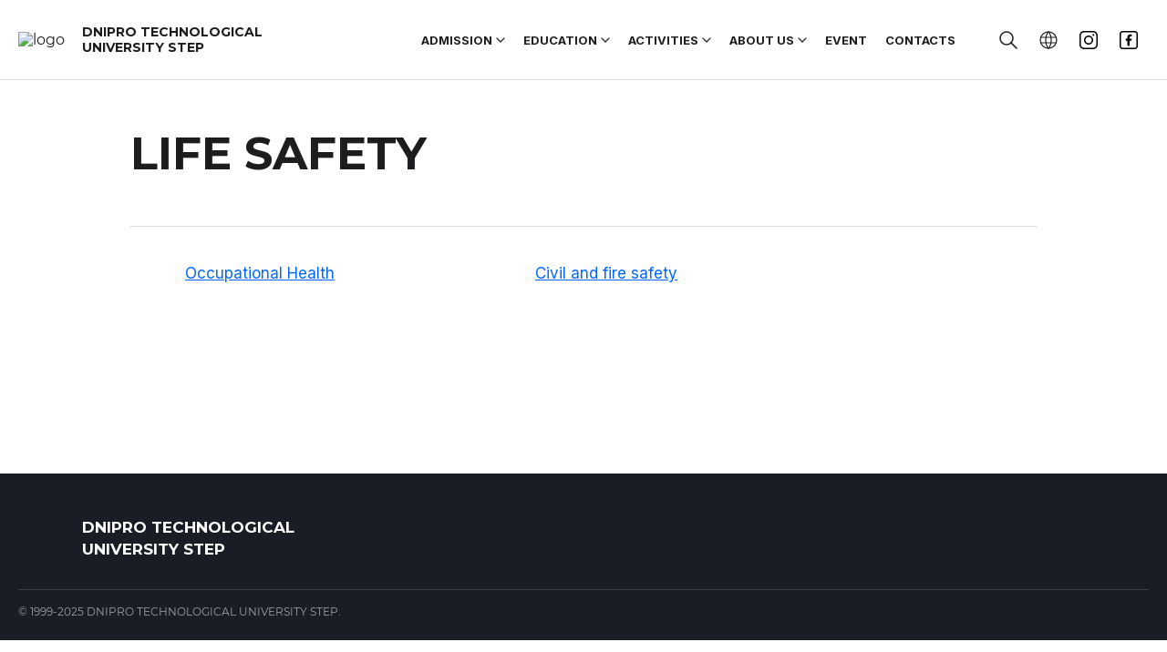

--- FILE ---
content_type: text/html; charset=UTF-8
request_url: https://dtu.edu.ua/en/life-safety
body_size: 6710
content:

<!DOCTYPE html>
<html lang="en">
<head>
    <meta charset="UTF-8">
    <meta name="viewport"
          content="width=device-width, initial-scale=1.0">
    <meta http-equiv="X-UA-Compatible" content="ie=edge">
    <link rel="canonical" href="https://dtu.edu.ua/en/life-safety">
        <title></title>
    <link rel="shortcut icon" href="/dist/images/logo/favicon_unv.ico">
    <link
            rel="preload"
            href="https://fonts.googleapis.com/css2?family=Inter:wght@100;200;300;400;500;600;700;800;900&family=Montserrat:wght@100;200;300;400;500;600;700;800;900&family=Rubik:wght@300;400;500;600;700;800;900&display=swap"
            as="style"
            onload="this.onload=null;this.rel='stylesheet'"
    />
    <noscript>
        <link href="https://fonts.googleapis.com/css2?family=Inter:wght@100;200;300;400;500;600;700;800;900&family=Montserrat:wght@100;200;300;400;500;600;700;800;900&family=Rubik:wght@300;400;500;600;700;800;900&display=swap"
              rel="stylesheet" type="text/css"/>
    </noscript>
    <meta name="title" content="">
<meta name="keywords" content="">
<meta name="description" content="">
<meta property="og:type" content="article">
<meta property="og:title" content="">
<meta property="og:description" content="">
<meta property="og:url" content="https://dtu.edu.ua/en/life-safety">
<meta property="og:image" content="">
<meta property="og:site_name" content="Dnipro Technological University SHAG">
<link href="https://dtu.edu.ua/en/life-safety" rel="alternate" hreflang="en">
<link href="/dist/university-page.css?v=1763128086" rel="stylesheet">
<link href="/dist/university-new.css?v=1763128086" rel="stylesheet">    <!-- Google Tag Manager -->
<script>(function(w,d,s,l,i){w[l]=w[l]||[];w[l].push({'gtm.start':
new Date().getTime(),event:'gtm.js'});var f=d.getElementsByTagName(s)[0],
j=d.createElement(s),dl=l!='dataLayer'?'&l='+l:'';j.async=true;j.src=
'https://www.googletagmanager.com/gtm.js?id='+i+dl;f.parentNode.insertBefore(j,f);
})(window,document,'script','dataLayer','GTM-5RBX7JL');</script>
<!-- End Google Tag Manager -->    <script>
        var mobileMask = '+~~~ ~~ ~~~-~~-~~';
    </script>
    </head>
<body id="u_app" class="font_lang_en">
<!-- Google Tag Manager (noscript) -->
<noscript><iframe src="https://www.googletagmanager.com/ns.html?id=GTM-5RBX7JL"
height="0" width="0" style="display:none;visibility:hidden"></iframe></noscript>
<!-- End Google Tag Manager (noscript) --><script>
	var YII_ENV = 'prod';
	var LANG_PREFIX = 'en';
    var BRANCH_PREFIX = "";
	var lang = 'en';
	var DEMO_LINK = '/en/demo-lesson';
	var DEMO_TIMER = '30';
	var DEMO_IS_SHOW = 1;
	var COUNTRY = 'UA';
	var SMS_VERIFICATION = '';
	var EUROPE_TEL_INPUT_MASK =1;
    var BRANCH = '783';
    var TEL_INPUT_COUNTER = 1;
    var RECAPTCHA_SITE_CODE = '6Le1nAIlAAAAAKHmGCOc1_FzP_k33Ue9QfEsJAxn';
    var BRANCH_WITH_RECAPTCHA = '1';
    var TEL_INPUT_ERROR = "Please enter a valid phone number";
</script>
    <script async src="https://cse.google.com/cse.js?cx=1134a40ccd9714ecd"></script>

<div class="header-new__transparent"></div>
<header class="header-new" id="header-new">
    <div class="header__if-IE" id="if-IE">
        <p class="header__openGraphPreview">
            STEP IT {global_step_name} | We have been teaching since 1999. High-quality IT-education for adults and children. We prepare programmers, designers and system engineers who cannot be replaced by artificial intelligence. In order to achieve this, we teach how to understand tasks, run projects and work in a team, in addition to core knowledge.        </p>
        <p class="header__if-IE--title">Your browser Internet Explorer is out of date!</p>
        <p class="header__if-IE--text">
            Please, use Google Chrome, Safari, Mozilla Firefox, Opera        </p>
    </div>
    <div class="header__wrap">
        <div class="header-new__content">
            <div class="header__logo">
                                    <a class="logo__link"
                       href="/en">
                                                    <img class="logo__img" src="https://fsx1.itstep.org/api/v1/files/VFTGx6zfp_FODNFSgo8Jl3aPUFl0s8ls" alt="logo"/>
                                                <div class="logo__name">DNIPRO TECHNOLOGICAL<br>UNIVERSITY STEP</div>
                    </a>
                            </div>
            <div class="header__content">
            <nav class="main-nav" itemscope itemtype="https://schema.org/SiteNavigationElement">
                <ul class="main-nav__menu menu menu-desktop-custom">
                                                    <li class="new-menu__item withDropDown">
    <button type="button" class="new-menu__link menu__link--hiddenMob  font_lang_ru">
        Admission    </button>
    <div class="new-menu__dropdown">
        <div class="new-menu__dropdown_bg">
        <div class="new-menu__dropdown-wrap">
                                                        <ul class="new-menu__education-item-list" >
                                                            <li class="new-menu__education-section">
                                    <a class="new-menu__education-link" href="/en/admission-2023">
                                        <span class="dropdown__link-text">
                                             Admission 2024                                        </span>
                                    </a>
                                </li>
                                                    </ul>
                                            <ul class="new-menu__education-item-list" >
                                                            <li class="new-menu__education-section">
                                    <a class="new-menu__education-link" href="/en/bachelor">
                                        <span class="dropdown__link-text">
                                             Bachelor's degree                                        </span>
                                    </a>
                                </li>
                                                    </ul>
                                            <ul class="new-menu__education-item-list" >
                                                            <li class="new-menu__education-section">
                                    <a class="new-menu__education-link" href="/en/enrolment">
                                        <span class="dropdown__link-text">
                                             Enrolment                                        </span>
                                    </a>
                                </li>
                                                    </ul>
                                            <ul class="new-menu__education-item-list" >
                                                            <li class="new-menu__education-section">
                                    <a class="new-menu__education-link" href="tuition-fee">
                                        <span class="dropdown__link-text">
                                             Tuition fees                                        </span>
                                    </a>
                                </li>
                                                    </ul>
                                        </div>
        </div>
    </div>
</li>



                                                                                        <li class="new-menu__item withDropDown">
    <button type="button" class="new-menu__link menu__link--hiddenMob  font_lang_ru">
        Education    </button>
    <div class="new-menu__dropdown">
        <div class="new-menu__dropdown_bg">
        <div class="new-menu__dropdown-wrap">
                                                        <ul class="new-menu__education-item-list" >
                                                            <li class="new-menu__education-section">
                                    <a class="new-menu__education-link" href="/en/educational-process">
                                        <span class="dropdown__link-text">
                                             Educational process                                        </span>
                                    </a>
                                </li>
                                                    </ul>
                                            <ul class="new-menu__education-item-list" >
                                                            <li class="new-menu__education-section">
                                    <a class="new-menu__education-link" href="/en/bachelor-programs">
                                        <span class="dropdown__link-text">
                                             Bachelor programs                                        </span>
                                    </a>
                                </li>
                                                    </ul>
                                            <ul class="new-menu__education-item-list" >
                                                            <li class="new-menu__education-section">
                                    <a class="new-menu__education-link" href="/en/education-documents-one">
                                        <span class="dropdown__link-text">
                                             Education documents                                        </span>
                                    </a>
                                </li>
                                                    </ul>
                                            <ul class="new-menu__education-item-list" >
                                                            <li class="new-menu__education-section">
                                    <a class="new-menu__education-link" href="/en/information-resources">
                                        <span class="dropdown__link-text">
                                             Information resources                                        </span>
                                    </a>
                                </li>
                                                    </ul>
                                            <ul class="new-menu__education-item-list" >
                                                            <li class="new-menu__education-section">
                                    <a class="new-menu__education-link" href="/en/education-for-people-with-special-educational-needs">
                                        <span class="dropdown__link-text">
                                             Education for people with special educational needs                                        </span>
                                    </a>
                                </li>
                                                    </ul>
                                            <ul class="new-menu__education-item-list" >
                                                            <li class="new-menu__education-section">
                                    <a class="new-menu__education-link" href="/en/additional-educational-services">
                                        <span class="dropdown__link-text">
                                             Additional educational services                                        </span>
                                    </a>
                                </li>
                                                    </ul>
                                            <ul class="new-menu__education-item-list" >
                                                            <li class="new-menu__education-section">
                                    <a class="new-menu__education-link" href="/en/internship">
                                        <span class="dropdown__link-text">
                                             Internship                                        </span>
                                    </a>
                                </li>
                                                    </ul>
                                        </div>
        </div>
    </div>
</li>



                                                                                        <li class="new-menu__item withDropDown">
    <button type="button" class="new-menu__link menu__link--hiddenMob  font_lang_ru">
        Activities    </button>
    <div class="new-menu__dropdown">
        <div class="new-menu__dropdown_bg">
        <div class="new-menu__dropdown-wrap">
                                                        <ul class="new-menu__education-item-list" >
                                                            <li class="new-menu__education-section">
                                    <a class="new-menu__education-link" href="scientific-activity">
                                        <span class="dropdown__link-text">
                                             Scientific activity                                        </span>
                                    </a>
                                </li>
                                                    </ul>
                                            <ul class="new-menu__education-item-list" >
                                                            <li class="new-menu__education-section">
                                    <a class="new-menu__education-link" href="/en/areas-of-research">
                                        <span class="dropdown__link-text">
                                             International                                        </span>
                                    </a>
                                </li>
                                                    </ul>
                                            <ul class="new-menu__education-item-list" >
                                                            <li class="new-menu__education-section">
                                    <a class="new-menu__education-link" href="/en/anti-corruption">
                                        <span class="dropdown__link-text">
                                             Anticorruption                                        </span>
                                    </a>
                                </li>
                                                    </ul>
                                            <ul class="new-menu__education-item-list" >
                                                            <li class="new-menu__education-section">
                                    <a class="new-menu__education-link" href="preventing-and-counteracting-bullying">
                                        <span class="dropdown__link-text">
                                             Preventing and counteracting bullying                                        </span>
                                    </a>
                                </li>
                                                    </ul>
                                            <ul class="new-menu__education-item-list" >
                                                            <li class="new-menu__education-section">
                                    <a class="new-menu__education-link" href="trust-box">
                                        <span class="dropdown__link-text">
                                             Trust box                                        </span>
                                    </a>
                                </li>
                                                    </ul>
                                            <ul class="new-menu__education-item-list" >
                                                            <li class="new-menu__education-section">
                                    <a class="new-menu__education-link" href="life-safety">
                                        <span class="dropdown__link-text">
                                             Life Safety                                        </span>
                                    </a>
                                </li>
                                                    </ul>
                                            <ul class="new-menu__education-item-list" >
                                                            <li class="new-menu__education-section">
                                    <a class="new-menu__education-link" href="military-account">
                                        <span class="dropdown__link-text">
                                             Military account                                        </span>
                                    </a>
                                </li>
                                                    </ul>
                                        </div>
        </div>
    </div>
</li>



                                                                                        <li class="new-menu__item withDropDown">
    <button type="button" class="new-menu__link menu__link--hiddenMob  font_lang_ru">
        About us    </button>
    <div class="new-menu__dropdown">
        <div class="new-menu__dropdown_bg">
        <div class="new-menu__dropdown-wrap">
                                                        <ul class="new-menu__education-item-list" >
                                                            <li class="new-menu__education-section">
                                    <a class="new-menu__education-link" href="/en/history">
                                        <span class="dropdown__link-text">
                                             History                                        </span>
                                    </a>
                                </li>
                                                    </ul>
                                            <ul class="new-menu__education-item-list" >
                                                            <li class="new-menu__education-section">
                                    <a class="new-menu__education-link" href="/en/mission">
                                        <span class="dropdown__link-text">
                                             Mission                                        </span>
                                    </a>
                                </li>
                                                    </ul>
                                            <ul class="new-menu__education-item-list" >
                                                            <li class="new-menu__education-section">
                                    <a class="new-menu__education-link" href="/en/teacher">
                                        <span class="dropdown__link-text">
                                             Our team                                        </span>
                                    </a>
                                </li>
                                                    </ul>
                                            <ul class="new-menu__education-item-list" >
                                                            <li class="new-menu__education-section">
                                    <a class="new-menu__education-link" href="/en/structure">
                                        <span class="dropdown__link-text">
                                             Structure                                        </span>
                                    </a>
                                </li>
                                                    </ul>
                                            <ul class="new-menu__education-item-list" >
                                                            <li class="new-menu__education-section">
                                    <a class="new-menu__education-link" href="/en/legal-framework">
                                        <span class="dropdown__link-text">
                                             Legal framework                                        </span>
                                    </a>
                                </li>
                                                    </ul>
                                            <ul class="new-menu__education-item-list" >
                                                            <li class="new-menu__education-section">
                                    <a class="new-menu__education-link" href="/en/management-and-monitoring-of-education-quality">
                                        <span class="dropdown__link-text">
                                             Management and monitoring of education quality                                        </span>
                                    </a>
                                </li>
                                                    </ul>
                                            <ul class="new-menu__education-item-list" >
                                                            <li class="new-menu__education-section">
                                    <a class="new-menu__education-link" href="/en/public-information3">
                                        <span class="dropdown__link-text">
                                             Public information                                        </span>
                                    </a>
                                </li>
                                                    </ul>
                                            <ul class="new-menu__education-item-list" >
                                                            <li class="new-menu__education-section">
                                    <a class="new-menu__education-link" href="/en/licenses2">
                                        <span class="dropdown__link-text">
                                             Licenses                                        </span>
                                    </a>
                                </li>
                                                    </ul>
                                            <ul class="new-menu__education-item-list" >
                                                            <li class="new-menu__education-section">
                                    <a class="new-menu__education-link" href="/en/our-graduates">
                                        <span class="dropdown__link-text">
                                             Our graduates                                        </span>
                                    </a>
                                </li>
                                                    </ul>
                                            <ul class="new-menu__education-item-list" >
                                                            <li class="new-menu__education-section">
                                    <a class="new-menu__education-link" href="/en/university-partners">
                                        <span class="dropdown__link-text">
                                             Our partners                                        </span>
                                    </a>
                                </li>
                                                    </ul>
                                            <ul class="new-menu__education-item-list" >
                                                            <li class="new-menu__education-section">
                                    <a class="new-menu__education-link" href="/en/news">
                                        <span class="dropdown__link-text">
                                             News                                        </span>
                                    </a>
                                </li>
                                                    </ul>
                                        </div>
        </div>
    </div>
</li>



                                                                                        <li class="new-menu__item">
                        <a class="new-menu__link "
                           href="/en/event">
                            Event                        </a>
                    </li>
                                                                                        <li class="new-menu__item">
                        <a class="new-menu__link "
                           href="/en/contacts">
                            Contacts                        </a>
                    </li>
                                        </ul>

<ul class="main-nav__menu menu menu-mobile-custom">
                    <li class="new-menu__item   withDropDown withDropDownMob  ">
                    <a class="new-menu__link new-menu__link_icon     font_lang_en"
                       href="#">
                        Admission                    </a>

                                    <div class="mob-menu-elem-icon"></div>
                    <div class="new-menu__dropdown">
                            <ul class="new-menu__list">
                                
                                        <li class="new-menu__list-item">
                                            <a class="new-menu__list-link
                                         dropdown__link--                                          custom-child-mobile-link
                                                                                     font_lang_en"
                                               href="/en/admission-2023">
                                                Admission 2024                                            </a>
                                        </li>
                                    
                                        <li class="new-menu__list-item">
                                            <a class="new-menu__list-link
                                         dropdown__link--                                          custom-child-mobile-link
                                                                                     font_lang_en"
                                               href="/en/bachelor">
                                                Bachelor's degree                                            </a>
                                        </li>
                                    
                                        <li class="new-menu__list-item">
                                            <a class="new-menu__list-link
                                         dropdown__link--                                          custom-child-mobile-link
                                                                                     font_lang_en"
                                               href="/en/enrolment">
                                                Enrolment                                            </a>
                                        </li>
                                    
                                        <li class="new-menu__list-item">
                                            <a class="new-menu__list-link
                                         dropdown__link--                                          custom-child-mobile-link
                                                                                     font_lang_en"
                                               href="tuition-fee">
                                                Tuition fees                                            </a>
                                        </li>
                                                                </ul>
                        </div>
                                        </li>
                            <li class="new-menu__item   withDropDown withDropDownMob  ">
                    <a class="new-menu__link new-menu__link_icon     font_lang_en"
                       href="#">
                        Education                    </a>

                                    <div class="mob-menu-elem-icon"></div>
                    <div class="new-menu__dropdown">
                            <ul class="new-menu__list">
                                
                                        <li class="new-menu__list-item">
                                            <a class="new-menu__list-link
                                         dropdown__link--                                          custom-child-mobile-link
                                                                                     font_lang_en"
                                               href="/en/educational-process">
                                                Educational process                                            </a>
                                        </li>
                                    
                                        <li class="new-menu__list-item">
                                            <a class="new-menu__list-link
                                         dropdown__link--                                          custom-child-mobile-link
                                                                                     font_lang_en"
                                               href="/en/bachelor-programs">
                                                Bachelor programs                                            </a>
                                        </li>
                                    
                                        <li class="new-menu__list-item">
                                            <a class="new-menu__list-link
                                         dropdown__link--                                          custom-child-mobile-link
                                                                                     font_lang_en"
                                               href="/en/education-documents-one">
                                                Education documents                                            </a>
                                        </li>
                                    
                                        <li class="new-menu__list-item">
                                            <a class="new-menu__list-link
                                         dropdown__link--                                          custom-child-mobile-link
                                                                                     font_lang_en"
                                               href="/en/information-resources">
                                                Information resources                                            </a>
                                        </li>
                                    
                                        <li class="new-menu__list-item">
                                            <a class="new-menu__list-link
                                         dropdown__link--                                          custom-child-mobile-link
                                                                                     font_lang_en"
                                               href="/en/education-for-people-with-special-educational-needs">
                                                Education for people with special educational needs                                            </a>
                                        </li>
                                    
                                        <li class="new-menu__list-item">
                                            <a class="new-menu__list-link
                                         dropdown__link--                                          custom-child-mobile-link
                                                                                     font_lang_en"
                                               href="/en/additional-educational-services">
                                                Additional educational services                                            </a>
                                        </li>
                                    
                                        <li class="new-menu__list-item">
                                            <a class="new-menu__list-link
                                         dropdown__link--                                          custom-child-mobile-link
                                                                                     font_lang_en"
                                               href="/en/internship">
                                                Internship                                            </a>
                                        </li>
                                                                </ul>
                        </div>
                                        </li>
                            <li class="new-menu__item   withDropDown withDropDownMob  ">
                    <a class="new-menu__link new-menu__link_icon     font_lang_en"
                       href="#">
                        Activities                    </a>

                                    <div class="mob-menu-elem-icon"></div>
                    <div class="new-menu__dropdown">
                            <ul class="new-menu__list">
                                
                                        <li class="new-menu__list-item">
                                            <a class="new-menu__list-link
                                         dropdown__link--                                          custom-child-mobile-link
                                                                                     font_lang_en"
                                               href="scientific-activity">
                                                Scientific activity                                            </a>
                                        </li>
                                    
                                        <li class="new-menu__list-item">
                                            <a class="new-menu__list-link
                                         dropdown__link--                                          custom-child-mobile-link
                                                                                     font_lang_en"
                                               href="/en/areas-of-research">
                                                International                                            </a>
                                        </li>
                                    
                                        <li class="new-menu__list-item">
                                            <a class="new-menu__list-link
                                         dropdown__link--                                          custom-child-mobile-link
                                                                                     font_lang_en"
                                               href="/en/anti-corruption">
                                                Anticorruption                                            </a>
                                        </li>
                                    
                                        <li class="new-menu__list-item">
                                            <a class="new-menu__list-link
                                         dropdown__link--                                          custom-child-mobile-link
                                                                                     font_lang_en"
                                               href="preventing-and-counteracting-bullying">
                                                Preventing and counteracting bullying                                            </a>
                                        </li>
                                    
                                        <li class="new-menu__list-item">
                                            <a class="new-menu__list-link
                                         dropdown__link--                                          custom-child-mobile-link
                                                                                     font_lang_en"
                                               href="trust-box">
                                                Trust box                                            </a>
                                        </li>
                                    
                                        <li class="new-menu__list-item">
                                            <a class="new-menu__list-link
                                         dropdown__link--                                          custom-child-mobile-link
                                                                                     font_lang_en"
                                               href="life-safety">
                                                Life Safety                                            </a>
                                        </li>
                                    
                                        <li class="new-menu__list-item">
                                            <a class="new-menu__list-link
                                         dropdown__link--                                          custom-child-mobile-link
                                                                                     font_lang_en"
                                               href="military-account">
                                                Military account                                            </a>
                                        </li>
                                                                </ul>
                        </div>
                                        </li>
                            <li class="new-menu__item   withDropDown withDropDownMob  ">
                    <a class="new-menu__link new-menu__link_icon     font_lang_en"
                       href="#">
                        About us                    </a>

                                    <div class="mob-menu-elem-icon"></div>
                    <div class="new-menu__dropdown">
                            <ul class="new-menu__list">
                                
                                        <li class="new-menu__list-item">
                                            <a class="new-menu__list-link
                                         dropdown__link--                                          custom-child-mobile-link
                                                                                     font_lang_en"
                                               href="/en/history">
                                                History                                            </a>
                                        </li>
                                    
                                        <li class="new-menu__list-item">
                                            <a class="new-menu__list-link
                                         dropdown__link--                                          custom-child-mobile-link
                                                                                     font_lang_en"
                                               href="/en/mission">
                                                Mission                                            </a>
                                        </li>
                                    
                                        <li class="new-menu__list-item">
                                            <a class="new-menu__list-link
                                         dropdown__link--                                          custom-child-mobile-link
                                                                                     font_lang_en"
                                               href="/en/teacher">
                                                Our team                                            </a>
                                        </li>
                                    
                                        <li class="new-menu__list-item">
                                            <a class="new-menu__list-link
                                         dropdown__link--                                          custom-child-mobile-link
                                                                                     font_lang_en"
                                               href="/en/structure">
                                                Structure                                            </a>
                                        </li>
                                    
                                        <li class="new-menu__list-item">
                                            <a class="new-menu__list-link
                                         dropdown__link--                                          custom-child-mobile-link
                                                                                     font_lang_en"
                                               href="/en/legal-framework">
                                                Legal framework                                            </a>
                                        </li>
                                    
                                        <li class="new-menu__list-item">
                                            <a class="new-menu__list-link
                                         dropdown__link--                                          custom-child-mobile-link
                                                                                     font_lang_en"
                                               href="/en/management-and-monitoring-of-education-quality">
                                                Management and monitoring of education quality                                            </a>
                                        </li>
                                    
                                        <li class="new-menu__list-item">
                                            <a class="new-menu__list-link
                                         dropdown__link--                                          custom-child-mobile-link
                                                                                     font_lang_en"
                                               href="/en/public-information3">
                                                Public information                                            </a>
                                        </li>
                                    
                                        <li class="new-menu__list-item">
                                            <a class="new-menu__list-link
                                         dropdown__link--                                          custom-child-mobile-link
                                                                                     font_lang_en"
                                               href="/en/licenses2">
                                                Licenses                                            </a>
                                        </li>
                                    
                                        <li class="new-menu__list-item">
                                            <a class="new-menu__list-link
                                         dropdown__link--                                          custom-child-mobile-link
                                                                                     font_lang_en"
                                               href="/en/our-graduates">
                                                Our graduates                                            </a>
                                        </li>
                                    
                                        <li class="new-menu__list-item">
                                            <a class="new-menu__list-link
                                         dropdown__link--                                          custom-child-mobile-link
                                                                                     font_lang_en"
                                               href="/en/university-partners">
                                                Our partners                                            </a>
                                        </li>
                                    
                                        <li class="new-menu__list-item">
                                            <a class="new-menu__list-link
                                         dropdown__link--                                          custom-child-mobile-link
                                                                                     font_lang_en"
                                               href="/en/news">
                                                News                                            </a>
                                        </li>
                                                                </ul>
                        </div>
                                        </li>
                            <li class="new-menu__item   ">
                    <a class="new-menu__link new-menu__link_icon   font_lang_en"
                       href="/en/event">
                        Event                    </a>

                                </li>
                            <li class="new-menu__item   ">
                    <a class="new-menu__link new-menu__link_icon   font_lang_en"
                       href="/en/contacts">
                        Contacts                    </a>

                                </li>
            </ul>
            </nav>

                                    <div class="header__search">
                        <div class="unv_header_searchForm search__hidden" id="search">
                            <div class="gcse-search"></div>
                        </div>
                    </div>
                
                            <ul class="main-nav__lang  lang_list lang_visible">
                                                                                                                    <li class="main-nav__lang-item menu__item--lang"></li>
                                                                <ul class="lang_list__hidden">
                                                        <li class="main-nav__lang-item">
                                    <a href="#"
                                       class="menu__link menu__link--lang font_lang_uk "
                                       data-id-lang="uk"
                                       data-prefix="">
                                        Ukrainian                                    </a>
                                </li>
                                                        <li class="main-nav__lang-item">
                                    <a href="#"
                                       class="menu__link menu__link--lang font_lang_en menu__link--lang-active"
                                       data-id-lang="en"
                                       data-prefix="">
                                        English                                    </a>
                                </li>
                                            </ul>
                </ul>
                                                    <ul class="header__social">
                                                            <li class="header__social-item">
                                    <a target="_blank" href="https://www.instagram.com/it_university_dnipro/" class="header__social-link header__social-link--inst"></a>
                                </li>
                                                                                        <li class="header__social-item">
                                    <a target="_blank" href="https://www.facebook.com/univer.itstep.dp.ua" class="header__social-link header__social-link--fb"></a>
                                </li>
                                                    </ul>
                            </div>
        </div>
    </div>


    <div class="header__wrap-mob">
        <button class="header-new__mob-menu" title="Mobile menu"></button>
        <div class="header__logo mob-logo">
                <a class="logo__link"
                   href="/en">
                                            <img class="logo__img" src="https://fsx1.itstep.org/api/v1/files/VFTGx6zfp_FODNFSgo8Jl3aPUFl0s8ls" alt="logo"/>
                                    </a>
        </div>
                    <ul class="main-nav__lang  lang_list lang_visible_mob">
                                                                                                <li class="main-nav__lang-item menu__item--lang"></li>
                                                </ul>
            <div class="lang_list__hidden lang_list lang_list_mob">
                <div class="lang_list__hidden-wrap">
                                            <div class="main-nav__lang-item">
                            <a href="#"
                               class="menu__link menu__link--lang font_lang_uk "
                               data-id-lang="uk"
                               data-prefix="">
                                Ukrainian                            </a>
                        </div>
                                            <div class="main-nav__lang-item">
                            <a href="#"
                               class="menu__link menu__link--lang font_lang_en menu__link--lang-active"
                               data-id-lang="en"
                               data-prefix="">
                                English                            </a>
                        </div>
                                    </div>
            </div>
                <div class="header-new__content-mob">
            <div class="main-nav__right-menu right-menu-mob">
                <button class="header-new__mob-menu" title="Mobile menu"></button>
            </div>
                            <div class="unv_header_searchForm search__hidden">
                    <div class="gcse-search"></div>
                </div>
            
            <ul class="main-nav__menu menu menu-desktop-custom">
                                                    <li class="new-menu__item withDropDown">
    <button type="button" class="new-menu__link menu__link--hiddenMob  font_lang_ru">
        Admission    </button>
    <div class="new-menu__dropdown">
        <div class="new-menu__dropdown_bg">
        <div class="new-menu__dropdown-wrap">
                                                        <ul class="new-menu__education-item-list" >
                                                            <li class="new-menu__education-section">
                                    <a class="new-menu__education-link" href="/en/admission-2023">
                                        <span class="dropdown__link-text">
                                             Admission 2024                                        </span>
                                    </a>
                                </li>
                                                    </ul>
                                            <ul class="new-menu__education-item-list" >
                                                            <li class="new-menu__education-section">
                                    <a class="new-menu__education-link" href="/en/bachelor">
                                        <span class="dropdown__link-text">
                                             Bachelor's degree                                        </span>
                                    </a>
                                </li>
                                                    </ul>
                                            <ul class="new-menu__education-item-list" >
                                                            <li class="new-menu__education-section">
                                    <a class="new-menu__education-link" href="/en/enrolment">
                                        <span class="dropdown__link-text">
                                             Enrolment                                        </span>
                                    </a>
                                </li>
                                                    </ul>
                                            <ul class="new-menu__education-item-list" >
                                                            <li class="new-menu__education-section">
                                    <a class="new-menu__education-link" href="tuition-fee">
                                        <span class="dropdown__link-text">
                                             Tuition fees                                        </span>
                                    </a>
                                </li>
                                                    </ul>
                                        </div>
        </div>
    </div>
</li>



                                                                                        <li class="new-menu__item withDropDown">
    <button type="button" class="new-menu__link menu__link--hiddenMob  font_lang_ru">
        Education    </button>
    <div class="new-menu__dropdown">
        <div class="new-menu__dropdown_bg">
        <div class="new-menu__dropdown-wrap">
                                                        <ul class="new-menu__education-item-list" >
                                                            <li class="new-menu__education-section">
                                    <a class="new-menu__education-link" href="/en/educational-process">
                                        <span class="dropdown__link-text">
                                             Educational process                                        </span>
                                    </a>
                                </li>
                                                    </ul>
                                            <ul class="new-menu__education-item-list" >
                                                            <li class="new-menu__education-section">
                                    <a class="new-menu__education-link" href="/en/bachelor-programs">
                                        <span class="dropdown__link-text">
                                             Bachelor programs                                        </span>
                                    </a>
                                </li>
                                                    </ul>
                                            <ul class="new-menu__education-item-list" >
                                                            <li class="new-menu__education-section">
                                    <a class="new-menu__education-link" href="/en/education-documents-one">
                                        <span class="dropdown__link-text">
                                             Education documents                                        </span>
                                    </a>
                                </li>
                                                    </ul>
                                            <ul class="new-menu__education-item-list" >
                                                            <li class="new-menu__education-section">
                                    <a class="new-menu__education-link" href="/en/information-resources">
                                        <span class="dropdown__link-text">
                                             Information resources                                        </span>
                                    </a>
                                </li>
                                                    </ul>
                                            <ul class="new-menu__education-item-list" >
                                                            <li class="new-menu__education-section">
                                    <a class="new-menu__education-link" href="/en/education-for-people-with-special-educational-needs">
                                        <span class="dropdown__link-text">
                                             Education for people with special educational needs                                        </span>
                                    </a>
                                </li>
                                                    </ul>
                                            <ul class="new-menu__education-item-list" >
                                                            <li class="new-menu__education-section">
                                    <a class="new-menu__education-link" href="/en/additional-educational-services">
                                        <span class="dropdown__link-text">
                                             Additional educational services                                        </span>
                                    </a>
                                </li>
                                                    </ul>
                                            <ul class="new-menu__education-item-list" >
                                                            <li class="new-menu__education-section">
                                    <a class="new-menu__education-link" href="/en/internship">
                                        <span class="dropdown__link-text">
                                             Internship                                        </span>
                                    </a>
                                </li>
                                                    </ul>
                                        </div>
        </div>
    </div>
</li>



                                                                                        <li class="new-menu__item withDropDown">
    <button type="button" class="new-menu__link menu__link--hiddenMob  font_lang_ru">
        Activities    </button>
    <div class="new-menu__dropdown">
        <div class="new-menu__dropdown_bg">
        <div class="new-menu__dropdown-wrap">
                                                        <ul class="new-menu__education-item-list" >
                                                            <li class="new-menu__education-section">
                                    <a class="new-menu__education-link" href="scientific-activity">
                                        <span class="dropdown__link-text">
                                             Scientific activity                                        </span>
                                    </a>
                                </li>
                                                    </ul>
                                            <ul class="new-menu__education-item-list" >
                                                            <li class="new-menu__education-section">
                                    <a class="new-menu__education-link" href="/en/areas-of-research">
                                        <span class="dropdown__link-text">
                                             International                                        </span>
                                    </a>
                                </li>
                                                    </ul>
                                            <ul class="new-menu__education-item-list" >
                                                            <li class="new-menu__education-section">
                                    <a class="new-menu__education-link" href="/en/anti-corruption">
                                        <span class="dropdown__link-text">
                                             Anticorruption                                        </span>
                                    </a>
                                </li>
                                                    </ul>
                                            <ul class="new-menu__education-item-list" >
                                                            <li class="new-menu__education-section">
                                    <a class="new-menu__education-link" href="preventing-and-counteracting-bullying">
                                        <span class="dropdown__link-text">
                                             Preventing and counteracting bullying                                        </span>
                                    </a>
                                </li>
                                                    </ul>
                                            <ul class="new-menu__education-item-list" >
                                                            <li class="new-menu__education-section">
                                    <a class="new-menu__education-link" href="trust-box">
                                        <span class="dropdown__link-text">
                                             Trust box                                        </span>
                                    </a>
                                </li>
                                                    </ul>
                                            <ul class="new-menu__education-item-list" >
                                                            <li class="new-menu__education-section">
                                    <a class="new-menu__education-link" href="life-safety">
                                        <span class="dropdown__link-text">
                                             Life Safety                                        </span>
                                    </a>
                                </li>
                                                    </ul>
                                            <ul class="new-menu__education-item-list" >
                                                            <li class="new-menu__education-section">
                                    <a class="new-menu__education-link" href="military-account">
                                        <span class="dropdown__link-text">
                                             Military account                                        </span>
                                    </a>
                                </li>
                                                    </ul>
                                        </div>
        </div>
    </div>
</li>



                                                                                        <li class="new-menu__item withDropDown">
    <button type="button" class="new-menu__link menu__link--hiddenMob  font_lang_ru">
        About us    </button>
    <div class="new-menu__dropdown">
        <div class="new-menu__dropdown_bg">
        <div class="new-menu__dropdown-wrap">
                                                        <ul class="new-menu__education-item-list" >
                                                            <li class="new-menu__education-section">
                                    <a class="new-menu__education-link" href="/en/history">
                                        <span class="dropdown__link-text">
                                             History                                        </span>
                                    </a>
                                </li>
                                                    </ul>
                                            <ul class="new-menu__education-item-list" >
                                                            <li class="new-menu__education-section">
                                    <a class="new-menu__education-link" href="/en/mission">
                                        <span class="dropdown__link-text">
                                             Mission                                        </span>
                                    </a>
                                </li>
                                                    </ul>
                                            <ul class="new-menu__education-item-list" >
                                                            <li class="new-menu__education-section">
                                    <a class="new-menu__education-link" href="/en/teacher">
                                        <span class="dropdown__link-text">
                                             Our team                                        </span>
                                    </a>
                                </li>
                                                    </ul>
                                            <ul class="new-menu__education-item-list" >
                                                            <li class="new-menu__education-section">
                                    <a class="new-menu__education-link" href="/en/structure">
                                        <span class="dropdown__link-text">
                                             Structure                                        </span>
                                    </a>
                                </li>
                                                    </ul>
                                            <ul class="new-menu__education-item-list" >
                                                            <li class="new-menu__education-section">
                                    <a class="new-menu__education-link" href="/en/legal-framework">
                                        <span class="dropdown__link-text">
                                             Legal framework                                        </span>
                                    </a>
                                </li>
                                                    </ul>
                                            <ul class="new-menu__education-item-list" >
                                                            <li class="new-menu__education-section">
                                    <a class="new-menu__education-link" href="/en/management-and-monitoring-of-education-quality">
                                        <span class="dropdown__link-text">
                                             Management and monitoring of education quality                                        </span>
                                    </a>
                                </li>
                                                    </ul>
                                            <ul class="new-menu__education-item-list" >
                                                            <li class="new-menu__education-section">
                                    <a class="new-menu__education-link" href="/en/public-information3">
                                        <span class="dropdown__link-text">
                                             Public information                                        </span>
                                    </a>
                                </li>
                                                    </ul>
                                            <ul class="new-menu__education-item-list" >
                                                            <li class="new-menu__education-section">
                                    <a class="new-menu__education-link" href="/en/licenses2">
                                        <span class="dropdown__link-text">
                                             Licenses                                        </span>
                                    </a>
                                </li>
                                                    </ul>
                                            <ul class="new-menu__education-item-list" >
                                                            <li class="new-menu__education-section">
                                    <a class="new-menu__education-link" href="/en/our-graduates">
                                        <span class="dropdown__link-text">
                                             Our graduates                                        </span>
                                    </a>
                                </li>
                                                    </ul>
                                            <ul class="new-menu__education-item-list" >
                                                            <li class="new-menu__education-section">
                                    <a class="new-menu__education-link" href="/en/university-partners">
                                        <span class="dropdown__link-text">
                                             Our partners                                        </span>
                                    </a>
                                </li>
                                                    </ul>
                                            <ul class="new-menu__education-item-list" >
                                                            <li class="new-menu__education-section">
                                    <a class="new-menu__education-link" href="/en/news">
                                        <span class="dropdown__link-text">
                                             News                                        </span>
                                    </a>
                                </li>
                                                    </ul>
                                        </div>
        </div>
    </div>
</li>



                                                                                        <li class="new-menu__item">
                        <a class="new-menu__link "
                           href="/en/event">
                            Event                        </a>
                    </li>
                                                                                        <li class="new-menu__item">
                        <a class="new-menu__link "
                           href="/en/contacts">
                            Contacts                        </a>
                    </li>
                                        </ul>

<ul class="main-nav__menu menu menu-mobile-custom">
                    <li class="new-menu__item   withDropDown withDropDownMob  ">
                    <a class="new-menu__link new-menu__link_icon     font_lang_en"
                       href="#">
                        Admission                    </a>

                                    <div class="mob-menu-elem-icon"></div>
                    <div class="new-menu__dropdown">
                            <ul class="new-menu__list">
                                
                                        <li class="new-menu__list-item">
                                            <a class="new-menu__list-link
                                         dropdown__link--                                          custom-child-mobile-link
                                                                                     font_lang_en"
                                               href="/en/admission-2023">
                                                Admission 2024                                            </a>
                                        </li>
                                    
                                        <li class="new-menu__list-item">
                                            <a class="new-menu__list-link
                                         dropdown__link--                                          custom-child-mobile-link
                                                                                     font_lang_en"
                                               href="/en/bachelor">
                                                Bachelor's degree                                            </a>
                                        </li>
                                    
                                        <li class="new-menu__list-item">
                                            <a class="new-menu__list-link
                                         dropdown__link--                                          custom-child-mobile-link
                                                                                     font_lang_en"
                                               href="/en/enrolment">
                                                Enrolment                                            </a>
                                        </li>
                                    
                                        <li class="new-menu__list-item">
                                            <a class="new-menu__list-link
                                         dropdown__link--                                          custom-child-mobile-link
                                                                                     font_lang_en"
                                               href="tuition-fee">
                                                Tuition fees                                            </a>
                                        </li>
                                                                </ul>
                        </div>
                                        </li>
                            <li class="new-menu__item   withDropDown withDropDownMob  ">
                    <a class="new-menu__link new-menu__link_icon     font_lang_en"
                       href="#">
                        Education                    </a>

                                    <div class="mob-menu-elem-icon"></div>
                    <div class="new-menu__dropdown">
                            <ul class="new-menu__list">
                                
                                        <li class="new-menu__list-item">
                                            <a class="new-menu__list-link
                                         dropdown__link--                                          custom-child-mobile-link
                                                                                     font_lang_en"
                                               href="/en/educational-process">
                                                Educational process                                            </a>
                                        </li>
                                    
                                        <li class="new-menu__list-item">
                                            <a class="new-menu__list-link
                                         dropdown__link--                                          custom-child-mobile-link
                                                                                     font_lang_en"
                                               href="/en/bachelor-programs">
                                                Bachelor programs                                            </a>
                                        </li>
                                    
                                        <li class="new-menu__list-item">
                                            <a class="new-menu__list-link
                                         dropdown__link--                                          custom-child-mobile-link
                                                                                     font_lang_en"
                                               href="/en/education-documents-one">
                                                Education documents                                            </a>
                                        </li>
                                    
                                        <li class="new-menu__list-item">
                                            <a class="new-menu__list-link
                                         dropdown__link--                                          custom-child-mobile-link
                                                                                     font_lang_en"
                                               href="/en/information-resources">
                                                Information resources                                            </a>
                                        </li>
                                    
                                        <li class="new-menu__list-item">
                                            <a class="new-menu__list-link
                                         dropdown__link--                                          custom-child-mobile-link
                                                                                     font_lang_en"
                                               href="/en/education-for-people-with-special-educational-needs">
                                                Education for people with special educational needs                                            </a>
                                        </li>
                                    
                                        <li class="new-menu__list-item">
                                            <a class="new-menu__list-link
                                         dropdown__link--                                          custom-child-mobile-link
                                                                                     font_lang_en"
                                               href="/en/additional-educational-services">
                                                Additional educational services                                            </a>
                                        </li>
                                    
                                        <li class="new-menu__list-item">
                                            <a class="new-menu__list-link
                                         dropdown__link--                                          custom-child-mobile-link
                                                                                     font_lang_en"
                                               href="/en/internship">
                                                Internship                                            </a>
                                        </li>
                                                                </ul>
                        </div>
                                        </li>
                            <li class="new-menu__item   withDropDown withDropDownMob  ">
                    <a class="new-menu__link new-menu__link_icon     font_lang_en"
                       href="#">
                        Activities                    </a>

                                    <div class="mob-menu-elem-icon"></div>
                    <div class="new-menu__dropdown">
                            <ul class="new-menu__list">
                                
                                        <li class="new-menu__list-item">
                                            <a class="new-menu__list-link
                                         dropdown__link--                                          custom-child-mobile-link
                                                                                     font_lang_en"
                                               href="scientific-activity">
                                                Scientific activity                                            </a>
                                        </li>
                                    
                                        <li class="new-menu__list-item">
                                            <a class="new-menu__list-link
                                         dropdown__link--                                          custom-child-mobile-link
                                                                                     font_lang_en"
                                               href="/en/areas-of-research">
                                                International                                            </a>
                                        </li>
                                    
                                        <li class="new-menu__list-item">
                                            <a class="new-menu__list-link
                                         dropdown__link--                                          custom-child-mobile-link
                                                                                     font_lang_en"
                                               href="/en/anti-corruption">
                                                Anticorruption                                            </a>
                                        </li>
                                    
                                        <li class="new-menu__list-item">
                                            <a class="new-menu__list-link
                                         dropdown__link--                                          custom-child-mobile-link
                                                                                     font_lang_en"
                                               href="preventing-and-counteracting-bullying">
                                                Preventing and counteracting bullying                                            </a>
                                        </li>
                                    
                                        <li class="new-menu__list-item">
                                            <a class="new-menu__list-link
                                         dropdown__link--                                          custom-child-mobile-link
                                                                                     font_lang_en"
                                               href="trust-box">
                                                Trust box                                            </a>
                                        </li>
                                    
                                        <li class="new-menu__list-item">
                                            <a class="new-menu__list-link
                                         dropdown__link--                                          custom-child-mobile-link
                                                                                     font_lang_en"
                                               href="life-safety">
                                                Life Safety                                            </a>
                                        </li>
                                    
                                        <li class="new-menu__list-item">
                                            <a class="new-menu__list-link
                                         dropdown__link--                                          custom-child-mobile-link
                                                                                     font_lang_en"
                                               href="military-account">
                                                Military account                                            </a>
                                        </li>
                                                                </ul>
                        </div>
                                        </li>
                            <li class="new-menu__item   withDropDown withDropDownMob  ">
                    <a class="new-menu__link new-menu__link_icon     font_lang_en"
                       href="#">
                        About us                    </a>

                                    <div class="mob-menu-elem-icon"></div>
                    <div class="new-menu__dropdown">
                            <ul class="new-menu__list">
                                
                                        <li class="new-menu__list-item">
                                            <a class="new-menu__list-link
                                         dropdown__link--                                          custom-child-mobile-link
                                                                                     font_lang_en"
                                               href="/en/history">
                                                History                                            </a>
                                        </li>
                                    
                                        <li class="new-menu__list-item">
                                            <a class="new-menu__list-link
                                         dropdown__link--                                          custom-child-mobile-link
                                                                                     font_lang_en"
                                               href="/en/mission">
                                                Mission                                            </a>
                                        </li>
                                    
                                        <li class="new-menu__list-item">
                                            <a class="new-menu__list-link
                                         dropdown__link--                                          custom-child-mobile-link
                                                                                     font_lang_en"
                                               href="/en/teacher">
                                                Our team                                            </a>
                                        </li>
                                    
                                        <li class="new-menu__list-item">
                                            <a class="new-menu__list-link
                                         dropdown__link--                                          custom-child-mobile-link
                                                                                     font_lang_en"
                                               href="/en/structure">
                                                Structure                                            </a>
                                        </li>
                                    
                                        <li class="new-menu__list-item">
                                            <a class="new-menu__list-link
                                         dropdown__link--                                          custom-child-mobile-link
                                                                                     font_lang_en"
                                               href="/en/legal-framework">
                                                Legal framework                                            </a>
                                        </li>
                                    
                                        <li class="new-menu__list-item">
                                            <a class="new-menu__list-link
                                         dropdown__link--                                          custom-child-mobile-link
                                                                                     font_lang_en"
                                               href="/en/management-and-monitoring-of-education-quality">
                                                Management and monitoring of education quality                                            </a>
                                        </li>
                                    
                                        <li class="new-menu__list-item">
                                            <a class="new-menu__list-link
                                         dropdown__link--                                          custom-child-mobile-link
                                                                                     font_lang_en"
                                               href="/en/public-information3">
                                                Public information                                            </a>
                                        </li>
                                    
                                        <li class="new-menu__list-item">
                                            <a class="new-menu__list-link
                                         dropdown__link--                                          custom-child-mobile-link
                                                                                     font_lang_en"
                                               href="/en/licenses2">
                                                Licenses                                            </a>
                                        </li>
                                    
                                        <li class="new-menu__list-item">
                                            <a class="new-menu__list-link
                                         dropdown__link--                                          custom-child-mobile-link
                                                                                     font_lang_en"
                                               href="/en/our-graduates">
                                                Our graduates                                            </a>
                                        </li>
                                    
                                        <li class="new-menu__list-item">
                                            <a class="new-menu__list-link
                                         dropdown__link--                                          custom-child-mobile-link
                                                                                     font_lang_en"
                                               href="/en/university-partners">
                                                Our partners                                            </a>
                                        </li>
                                    
                                        <li class="new-menu__list-item">
                                            <a class="new-menu__list-link
                                         dropdown__link--                                          custom-child-mobile-link
                                                                                     font_lang_en"
                                               href="/en/news">
                                                News                                            </a>
                                        </li>
                                                                </ul>
                        </div>
                                        </li>
                            <li class="new-menu__item   ">
                    <a class="new-menu__link new-menu__link_icon   font_lang_en"
                       href="/en/event">
                        Event                    </a>

                                </li>
                            <li class="new-menu__item   ">
                    <a class="new-menu__link new-menu__link_icon   font_lang_en"
                       href="/en/contacts">
                        Contacts                    </a>

                                </li>
            </ul>

        </div>

    </div>
</header>
<main class="u-page">
    <section class="u-page-banner direction-new-banner">
        <div class="u-page-banner__wrap u-wrap--m">
            <h1 class="u-page-banner__title u-title--l">
                LIFE SAFETY            </h1>
        </div>
    </section>
    <section class="u-page-content">
        <div class="u-page-content__wrap u-wrap--m">
                        <div class=""><p>            <a href="https://dtu.edu.ua/en/occupational-health">Occupational Health</a>                                            <a href="https://dtu.edu.ua/en/civil-and-fire-safety">Civil and fire safety</a><br />
<br />
     <br />
<img alt="" src="https://fsx1.itstep.org/api/v1/files/6WAnHGphcxi_-iz3RCzQ_oY0859ARZGZ" style="height:407px; width:777px" /></p>
</div>
        </div>
    </section>
    <section class="u-contacts-form u-home-consult trust-form-section" style="display: none">
    <div class="u-contacts-form__wrap u-home-consult__wrap u-wrap blue">
        <h2 class="u-contacts-form__title u-text-l--invert u-home-consult__title white center-text">Form of trust</h2>
        <form action="" class="trust-form" id="apply_form">
            <div class="form__block">
                <div class="form__block-wrap">
                    <div class="form__field">
                        <input type="text"
                               class="form__input input-fio hide-field"
                               placeholder= "Name"
                               name="SiteForm[name]">
                    </div>
                    <div class="form__field">
                        <input type="tel"
                               class="form__input input-phone hide-field"
                               placeholder="Tel"
                               name="SiteForm[phone]">
                    </div>
                    <div class="form__field">
                        <input type="email"
                               class="form__input input-email hide-field"
                               placeholder="e-mail"
                               name="SiteForm[email]">
                    </div>
                </div>
                <div class="form__field input-valid">
                        <textarea class="form__textarea input-comment hide-field"
                                  placeholder="Comment"
                                  name="SiteForm[comment]"></textarea>
                    <div class="ivalid-message" style="color: white"></div>
                </div>

                                <input class="filled-field" type="text" name="filled_hidden_field">
                <input type="hidden" name="SiteForm[filling_time]">
                <div class="form__block-wrap">
                    <div class="add-file">
                        <input type="file" name="SiteForm[file]" id="file" class="file">
                    </div>
                    <div class="ivalid-message" style="color: white">u_trust_form_file_type_error</div>
                </div>
                                <input type="hidden" value="dp"
                       name="SiteForm[branch]">
                <input type="hidden" name="xfSd67rtJ" value="8A5F_yOejw9t5IDioqaVwWICXCtlCnUbXrdBj3oN2sefVhLSW9L3eAWKytXX6tyxKmQsaRJeByszxjjeDVe0nQ==" />
                <input type="hidden" name="SiteForm[type]" value="trust">
                <input type="hidden" class="site_section" name="SiteForm[siteSection]"
                       value="page">
                <input type="hidden" name="SiteForm[study_form]" value="15">
            </div>
                            <div class="gdpr-policy gdpr-policy--u-form-contact" style="display: none">
                    <p class="gdpr-policy__text gdpr-policy__text--u-form-contact">
                        Please confirm your consent to processing of personal data. We use the information received only within our company, and do not transfer it to the third parties.                    </p>
                    <a href="" class="gdpr-policy__link gdpr-policy__link--u-" target="_blank">
                        Learn more                    </a>
                    <label class="gdpr-policy__label gdpr-policy__label--u-">
                        <input type="checkbox" class="gdpr-policy__checkbox" name="SiteForm[policy]" checked>
                        <span class="gdpr-policy__checkbox-icon checkbox-policy"></span>
                        <span class="gdpr-policy__checkbox-text gdpr-policy__checkbox-text--u-">
                                I agree!                            </span>
                    </label>
                </div>
                        <button id="apply_submit" class="u-contacts-form__btn u_btn-register btn u-home-consult__btn center-btn u-btn u-btn--white">
                Send            </button>
                    </form>
    </div>
</section>
</main>
<footer class="footer-new u-footer">
    <div class="footer-new__container">
        <div class="footer-new__bottom">
            <div class="footer-new__block">
                                <a class="footer-new__logo"
                   href="/en" style="background-image: url(https://fsx1.itstep.org/api/v1/files/VFTGx6zfp_FODNFSgo8Jl3aPUFl0s8ls)" aria-label="logo">
                </a>
                                <div class="footer-new__name white">DNIPRO TECHNOLOGICAL<br>UNIVERSITY STEP</div>
            </div>
        </div>
                    <div class="footer-new__top">
                <div class="footer-new__top-navigation">
                                    </div>
            </div>
            <div class="footer-new__line"></div>
            <div class="footer-new__bottom footer-new__block--bottom">
                                    <p class="footer-new__copyright-text">&copy; 1999-2025 DNIPRO TECHNOLOGICAL UNIVERSITY STEP.
                    </p>
            </div>
    </div>
</footer>
<div class="popup u-popup">
    <div class="popup__content popup__content--event">
    <div class="form-event u-popup-form-wrap">
    <h2 class="u-popup-form-wrap__title title-icon-aqua u-title-h3--invert u-bold">
        Thank you for the registration!    </h2>
    <form id="event_form" class="u-popup-form" action="" method="post">
        <div class="u-popup-form__close"></div>
        <p class="u-popup-form__subtitle u-text-l u-bold">
            Your request is accepted.        </p>
        <a class="u-popup-form__calendar" href="#" id="calendar_link" target="_blank">
            Do you want to add this event to the Google Calendar?        </a>
        <input type="hidden" name="SiteForm[study_form]" value="15">
    </form>
    <img src="/dist/images/university/forms-staff/down-popup-bit.png" alt=""
         class="u-popup-form-wrap__bottom-bit" loading="lazy">
</div></div>
<div class="popup__content popup__content--consult">
    

<div class="call-popup__wrap">
    <div class="popup-form__close-wrap">
        <div class="popup-form__close">
            <div class="popup__close"></div>
        </div>
    </div>
    <div class="call-popup__form-wrap">
        <form action="" class="consultation-form" id="new-form-consultation">
            <p class="call-popup__title">Sign up for a personal consultation</p>
            <p class="call-popup__subtitle">Leave your details and our manager will contact you to answer your questions</p>
            <div class="call-popup__container">
                <div class="input-valid">
                    <input type="text" class="call-popup__input input-fio hide-field"
                           placeholder="Name"
                           name="SiteForm[fio]">
                    <div class="ivalid-message"></div>
                </div>
                <div class="input-valid">
                    <input type="email" class="call-popup__input input-email hide-field"
                           placeholder="E-mail"
                           name="SiteForm[email]">
                    <div class="ivalid-message"></div>
                </div>
                <div class="input-valid">
                    <input type="tel" class="call-popup__input phone-mask input-phone input-phone hide-field"
                           name="SiteForm[phone]">
                    <div class="ivalid-message"></div>
                </div>
                                <input class="filled-field" type="text" name="filled_hidden_field">
                <input type="hidden" name="SiteForm[filling_time]">
                                <input type="hidden" value="dp"
                       name="SiteForm[branch]">
                <input type="hidden" name="xfSd67rtJ"
                       value="8A5F_yOejw9t5IDioqaVwWICXCtlCnUbXrdBj3oN2sefVhLSW9L3eAWKytXX6tyxKmQsaRJeByszxjjeDVe0nQ=="/>
                <input type="hidden" name="SiteForm[type]" value="consultation">
                <input type="hidden" class="site_section" name="SiteForm[siteSection]"
                       value="page">
                <input type="hidden" name="SiteForm[study_form]" value="15">
                <button type="submit" class="popup-btn btn-submit" disabled>
                    Sign up                </button>
                                    <div class="gdpr-policy u-gdpr-policy">
        <input type="checkbox" class="gdpr-policy__checkbox hide" name="SiteForm[policy]" checked >
        <p class="gdpr-policy__text">
            By clicking the "Register" button, you consent to the processing of personal data and agree to            <a href=""
               class="gdpr-policy__link" target="_blank">
                politics            </a>
            <a href=""
               class="gdpr-policy__link" target="_blank">
                privacy            </a>
        </p>
    </div>
            </div>
        </form>
    </div>
</div>



</div>
<div class="popup__content popup__content--personal-consult">
    

<div class="call-popup__wrap">
    <div class="popup-form__close-wrap">
        <div class="popup-form__close">
            <div class="popup__close">×</div>
        </div>
    </div>
    <div class="call-popup__form-wrap">
        <picture>
            <source srcset="/dist/images/university/forms-staff/chat.webp" type="image/webp">
            <img src="/dist/images/university/forms-staff/chat.png" alt="" type="image/png" class="call-popup__img" loading="lazy">
        </picture>
        <div class="call-popup__title-wrap">
            <p class="call-popup__title">u_personal_consult_title</p>
            <div class="call-popup__buttons">
                <div class="call-popup__button call-popup__button_yes">u_personal_consult_yes</div>
                <div class="call-popup__button call-popup__button_no">u_personal_consult_no</div>
            </div>
        </div>
        <form action="" class="consultation-form contact-form">
            <div class="call-popup__container">
                <div class="input-valid">
                    <input type="text" class="call-popup__input input-fio hide-field"
                           placeholder="Name"
                           name="SiteForm[fio]">
                </div>
                <div class="input-valid">
                    <input type="email" class="call-popup__input input-email hide-field"
                           placeholder="E-mail"
                           name="SiteForm[email]">
                </div>
                <div class="input-valid">
                    <input type="tel" class="call-popup__input phone-mask input-phone input-phone hide-field"
                           name="SiteForm[phone]">
                    <div class="phone-ivalid-message">The phone must be in format <br/> <span>Х ХХХ ХХХ-ХХ-ХХ</span>
                    </div>
                </div>
                                <input class="filled-field" type="text" name="filled_hidden_field">
                <input type="hidden" name="SiteForm[filling_time]">
                                <input type="hidden" value="dp"
                       name="SiteForm[branch]">
                <input type="hidden" name="xfSd67rtJ"
                       value="8A5F_yOejw9t5IDioqaVwWICXCtlCnUbXrdBj3oN2sefVhLSW9L3eAWKytXX6tyxKmQsaRJeByszxjjeDVe0nQ=="/>
                <input type="hidden" name="SiteForm[type]" value="consultation">
                <input type="hidden" class="site_section" name="SiteForm[siteSection]"
                       value="page">
                <input type="hidden" name="SiteForm[study_form]" value="15">
                <button type="submit" class="popup-btn btn-submit">
                    Send                </button>
                                    <div class="gdpr-policy u-gdpr-policy">
        <input type="checkbox" class="gdpr-policy__checkbox hide" name="SiteForm[policy]" checked >
        <p class="gdpr-policy__text">
            By clicking the "Register" button, you consent to the processing of personal data and agree to            <a href=""
               class="gdpr-policy__link" target="_blank">
                politics            </a>
            <a href=""
               class="gdpr-policy__link" target="_blank">
                privacy            </a>
        </p>
    </div>
            </div>
        </form>
    </div>
</div>



</div>        <div class="popup__message">
        <p class="message-title"></p>
        <p class="message-subtitle"></p>
    </div>
</div>

<script src="/dist/js/university-page.js?v=1763128086"></script>
<script src="/js/sentry.js?v=1755495844" crossorigin="anonymous"></script>
<script src="/js/loadCSS/loadCSS.js?v=1755495844"></script>
<script src="/dist/js/common.js?v=1763128085"></script>
<script src="/dist/js/university-new.js?v=1763128086"></script><script defer src="https://static.cloudflareinsights.com/beacon.min.js/vcd15cbe7772f49c399c6a5babf22c1241717689176015" integrity="sha512-ZpsOmlRQV6y907TI0dKBHq9Md29nnaEIPlkf84rnaERnq6zvWvPUqr2ft8M1aS28oN72PdrCzSjY4U6VaAw1EQ==" data-cf-beacon='{"version":"2024.11.0","token":"d3962e30cf0b4edc987defdb85c40e01","r":1,"server_timing":{"name":{"cfCacheStatus":true,"cfEdge":true,"cfExtPri":true,"cfL4":true,"cfOrigin":true,"cfSpeedBrain":true},"location_startswith":null}}' crossorigin="anonymous"></script>
</body>
</html>


--- FILE ---
content_type: text/css
request_url: https://dtu.edu.ua/dist/university-page.css?v=1763128086
body_size: 2958
content:
html{font-family:sans-serif;line-height:1.15;-ms-text-size-adjust:100%;-webkit-text-size-adjust:100%;-webkit-box-sizing:border-box;-moz-box-sizing:border-box;box-sizing:border-box}*,:after,:before{-webkit-box-sizing:inherit;-moz-box-sizing:inherit;box-sizing:inherit}body{margin:0}article,aside,figcaption,figure,footer,header,main,nav,section{display:block}hr{box-sizing:content-box;height:0;overflow:visible}a{background-color:transparent;-webkit-text-decoration-skip:objects}a:active,a:hover{outline-width:0}abbr[title]{border-bottom:none;text-decoration:underline;text-decoration:underline dotted}sub,sup{font-size:75%;line-height:0;position:relative;vertical-align:baseline}sub{bottom:-.25em}sup{top:-.5em}audio,video{display:inline-block}audio:not([controls]){display:none;height:0}img{border-style:none}svg:not(:root){overflow:hidden}button,input,optgroup,select,textarea{font-family:sans-serif;font-size:100%;line-height:1.15;margin:0}a,area,button,input,label,select,textarea{-ms-touch-action:manipulation;touch-action:manipulation}button,input{overflow:visible}button,select{text-transform:none}[type=reset],[type=submit],button,html [type=button]{-webkit-appearance:button}[type=button]::-moz-focus-inner,[type=reset]::-moz-focus-inner,[type=submit]::-moz-focus-inner,button::-moz-focus-inner{border-style:none;padding:0}legend{box-sizing:border-box;color:inherit;display:table;max-width:100%;padding:0;white-space:normal}progress{display:inline-block;vertical-align:baseline}textarea{overflow:auto}[type=checkbox],[type=radio]{box-sizing:border-box;padding:0}[type=number]::-webkit-inner-spin-button,[type=number]::-webkit-outer-spin-button{height:auto}canvas{display:inline-block}[hidden],template{display:none}blockquote,canvas,dl,dt,em,h1,h2,h3,h4,h5,h6,i,img,li,ol,p,ul,video{margin:0;padding:0;border:0;vertical-align:baseline}a,button,div,h1,h2,h3,h4,h5,h6,input,select,span,textarea{outline:none}button,input[type=submit]{cursor:pointer;border:none}button::-moz-focus-inner,input[type=submit]::-moz-focus-inner{padding:0;border:0}table{border-spacing:0;border-collapse:collapse;width:100%!important}input[type=button],input[type=submit],input[type=text],textarea{-webkit-appearance:none;cursor:pointer}label{cursor:pointer}:root{--sectionIndent:100px}@media screen and (max-width:480px){:root{--sectionIndent:50px}}@font-face{font-family:SFUIDisplay;src:url(../dist/fonts/SFUIDisplay-Light.eot);src:url(../dist/fonts/SFUIDisplay-Light.eot?#iefix) format("embedded-opentype"),url(../dist/fonts/SFUIDisplay-Light.woff) format("woff"),url(../dist/fonts/SFUIDisplay-Light.ttf) format("truetype");font-weight:300;font-style:normal;font-display:swap}@font-face{font-family:SFUIDisplay;src:url(../dist/fonts/SFUIDisplay-Regular.eot);src:url(../dist/fonts/SFUIDisplay-Regular.eot?#iefix) format("embedded-opentype"),url(../dist/fonts/SFUIDisplay-Regular.woff) format("woff"),url(../dist/fonts/SFUIDisplay-Regular.ttf) format("truetype");font-weight:400;font-style:normal;font-display:swap}@font-face{font-family:SFUIDisplay;src:url(../dist/fonts/SFUIDisplay-Medium.woff) format("woff");font-weight:500;font-style:normal;font-display:swap}@font-face{font-family:SFUIDisplay;src:url(../dist/fonts/SFUIDisplay-Semibold.eot);src:url(../dist/fonts/SFUIDisplay-Semibold.eot?#iefix) format("embedded-opentype"),url(../dist/fonts/SFUIDisplay-Semibold.woff) format("woff"),url(../dist/fonts/SFUIDisplay-Semibold.ttf) format("truetype");font-weight:600;font-style:normal;font-display:swap}@font-face{font-family:SFUIDisplay;src:url(../dist/fonts/SFUIDisplay-Bold.eot);src:url(../dist/fonts/SFUIDisplay-Bold.eot?#iefix) format("embedded-opentype"),url(../dist/fonts/SFUIDisplay-Bold.woff) format("woff"),url(../dist/fonts/SFUIDisplay-Bold.ttf) format("truetype");font-weight:800;font-style:normal;font-display:swap}@font-face{font-family:SFUIDisplay;font-weight:900;font-style:normal;src:url(../dist/fonts/SFUIDisplay-Black.otf) format("opentype");font-display:swap}@font-face{font-family:Montserrat;src:url(../dist/fonts/Montserrat-Light.ttf) format("truetype");font-weight:300;font-style:normal;font-display:swap}@font-face{font-family:Montserrat;src:url(../dist/fonts/Montserrat-Regular.ttf) format("truetype");font-weight:400;font-style:normal;font-display:swap}@font-face{font-family:Montserrat;src:url(../dist/fonts/Montserrat-Medium.ttf) format("truetype");font-weight:500;font-style:normal;font-display:swap}@font-face{font-family:Montserrat;src:url(../dist/fonts/Montserrat-SemiBold.ttf) format("truetype");font-weight:600;font-style:normal;font-display:swap}@font-face{font-family:Montserrat;src:url(../dist/fonts/Montserrat-Bold.ttf) format("truetype");font-weight:800;font-style:normal;font-display:swap}@font-face{font-family:Igra Sans;src:url(../dist/fonts/IgraSans.otf) format("truetype");font-weight:400;font-style:normal;font-display:swap}@font-face{font-family:Intro;font-weight:400;font-style:normal;src:url(../dist/fonts/Intro-Regular.otf) format("opentype");font-display:swap}@font-face{font-family:Intro;font-weight:900;font-style:normal;src:url(../dist/fonts/Intro-Black.otf) format("opentype");font-display:swap}@font-face{font-family:Furore;font-weight:400;font-style:normal;src:url(../dist/fonts/furore.ttf) format("truetype");font-display:swap}@font-face{font-family:e-ukraine;font-weight:900;font-style:normal;src:url(../dist/fonts/e-Ukraine-Bold.otf) format("opentype");font-display:swap}@font-face{font-family:e-ukraine;font-weight:800;font-style:normal;src:url(../dist/fonts/e-Ukraine-Medium.otf) format("opentype");font-display:swap}@font-face{font-family:e-ukraine;font-weight:600;font-style:normal;src:url(../dist/fonts/e-Ukraine-Regular.otf) format("opentype");font-display:swap}@font-face{font-family:e-ukraine;font-weight:500;font-style:normal;src:url(../dist/fonts/e-Ukraine-Light.otf) format("opentype");font-display:swap}@font-face{font-family:e-ukraine;font-weight:400;font-style:normal;src:url(../dist/fonts/e-Ukraine-UltraLight.otf) format("opentype");font-display:swap}@font-face{font-family:e-ukraine;font-weight:200;font-style:normal;src:url(../dist/fonts/e-Ukraine-Thin.otf) format("opentype");font-display:swap}@font-face{font-family:helv;font-weight:700;font-style:normal;src:url(../dist/fonts/Helv-Bold.otf) format("opentype");font-display:swap}@font-face{font-family:helv;font-weight:400;font-style:normal;src:url(../dist/fonts/Helv-Normal.otf) format("opentype");font-display:swap}@font-face{font-family:Hanuman;src:url(../dist/fonts/Hanuman-Regular.ttf) format("truetype");font-weight:400;font-style:normal;font-display:swap}@font-face{font-family:Hanuman;src:url(../dist/fonts/Hanuman-Bold.ttf) format("truetype");font-weight:900;font-style:normal;font-display:swap}@font-face{font-family:Arial;src:url(../dist/fonts/Arial-Black.ttf) format("truetype");font-weight:400;font-style:normal;font-display:swap}@font-face{font-family:Arial;src:url(../dist/fonts/Arial-BoldMT.ttf) format("truetype");font-weight:400;font-style:normal;font-display:swap}@font-face{font-family:Arial;src:url(../dist/fonts/ArialMT.ttf) format("truetype");font-weight:400;font-style:normal;font-display:swap}@font-face{font-family:Mtavruli;src:url(../dist/fonts/Mtavruli.ttf) format("truetype");font-weight:400;font-style:normal;font-display:swap}@font-face{font-family:Calibri;src:url(../dist/fonts/Calibri.ttf) format("truetype");font-weight:400;font-style:normal;font-display:swap}@font-face{font-family:Kindness;font-weight:400;font-style:normal;src:url(../dist/fonts/FontOfKindness.otf) format("opentype");font-display:swap}@font-face{font-family:Ubuntu;src:url(../dist/fonts/Ubuntu-Medium.ttf) format("truetype");font-weight:500;font-style:normal;font-display:swap}@font-face{font-family:Ubuntu;src:url(../dist/fonts/Ubuntu-Light.ttf) format("truetype");font-weight:300;font-style:normal;font-display:swap}@font-face{font-family:Ubuntu;src:url(../dist/fonts/Ubuntu-Regular.ttf) format("truetype");font-weight:400;font-style:normal;font-display:swap}@font-face{font-family:Ubuntu;src:url(../dist/fonts/Ubuntu-Bold.ttf) format("truetype");font-weight:700;font-style:normal;font-display:swap}@font-face{font-family:Geometria;src:url(../dist/fonts/Geometria.woff) format("truetype");font-weight:500;font-style:normal;font-display:swap}@font-face{font-family:Geometria;src:url(../dist/fonts/Geometria-Bold.woff) format("truetype");font-weight:700;font-style:normal;font-display:swap}@font-face{font-family:Geometria;src:url(../dist/fonts/Geometria-Light.woff) format("truetype");font-weight:300;font-style:normal;font-display:swap}@font-face{font-family:Geometria;src:url(../dist/fonts/Geometria-Medium.woff) format("truetype");font-weight:400;font-style:normal;font-display:swap}@font-face{font-family:Geometria;src:url(../dist/fonts/Geometria-Thin.woff) format("truetype");font-weight:100;font-style:normal;font-display:swap}@font-face{font-family:Lato;src:url(../dist/fonts/Lato-Regular.woff) format("truetype");font-weight:400;font-style:normal;font-display:swap}@font-face{font-family:TroubleSide;src:url(../dist/fonts/TroubleSide.woff) format("truetype");font-weight:400;font-style:normal;font-display:swap}@font-face{font-family:Minecrafter Alt;src:url(../dist/fonts/Minecraft.Alt_.ttf) format("truetype");font-weight:400;font-style:normal;font-display:swap}@font-face{font-family:Nexa;src:url(../dist/fonts/Nexa-ExtraLight.ttf) format("truetype");font-weight:400;font-style:normal;font-display:swap}@font-face{font-family:Nexa;src:url(../dist/fonts/Nexa-Heavy.ttf) format("truetype");font-weight:900;font-style:normal;font-display:swap}.flex-col-centered,.flex-row-centered{display:flex;justify-content:center}.flex-col-centered{flex-direction:column}.shadow{box-shadow:0 12px 21px 0 rgba(46,228,255,.5)}.shadow-svg{-webkit-filter:drop-shadow(0 12px 21px rgba(46,228,255,.4));filter:drop-shadow(0 12px 21px rgba(46,228,255,.4))}.shadow-svg-pink{-webkit-filter:drop-shadow(0 10px 4px rgba(232,62,140,.6));filter:drop-shadow(0 10px 4px rgba(232,62,140,.6))}.navigation-arrow,.shadow-svg-arrow{-webkit-filter:drop-shadow(0 0 4px #2ee4ff);filter:drop-shadow(0 0 4px rgb(46,228,255))}.play-arrow,.shadow-svg-play{-webkit-filter:drop-shadow(0 0 12px #2ee4ff);filter:drop-shadow(0 0 12px rgb(46,228,255))}.trapezoid-out{perspective:1000px;width:40px;height:32px}.trapezoid-in{width:inherit;height:inherit;transform:rotateX(65deg) scaleY(3);top:-2px}.trapezoid-in-invert{width:inherit;height:inherit;transform:rotateX(-65deg) scaleY(3)}.banner{width:100%;background-repeat:no-repeat;background-size:cover;background-position:50%;position:relative}.navigation-arrow{background-image:url(/dist/images/src/images/navigation/navigation_arrow.svg)}.navigation-arrow,.play-arrow{position:absolute;background-repeat:no-repeat;background-size:100% 100%}.play-arrow{background-image:url(/dist/images/src/images/navigation/video_play.svg)}.play-arrow-background{background-image:url(/dist/images/src/images/navigation/video_play_bg.svg);background-repeat:no-repeat;background-size:100% 100%}#u_app .u-qualification .u-page-banner__wrap{border:none;padding-bottom:34px}@media screen and (max-width:680px){#u_app .u-qualification .u-page-banner__wrap{padding-bottom:0}}#u_app .u-qualification .u-page-content{padding-bottom:120px!important}@media screen and (max-width:680px){#u_app .u-qualification .u-page-content{padding-bottom:60px!important}}#u_app .u-qualification .u-page-content__wrap{display:grid;grid-template-columns:repeat(3,1fr);grid-column-gap:36px;grid-row-gap:64px}@media screen and (max-width:992px){#u_app .u-qualification .u-page-content__wrap{grid-template-columns:repeat(2,1fr)}}@media screen and (max-width:680px){#u_app .u-qualification .u-page-content__wrap{grid-template-columns:1fr;grid-gap:36px}}#u_app .u-qualification .u-page-content__wrap .u-page-content__list{width:100%;height:100%;text-decoration:none}#u_app .u-qualification .u-page-content__wrap .u-page-content__list:hover ul li img{transform:scale(1.05)}#u_app .u-qualification .u-page-content__wrap blockquote,#u_app .u-qualification .u-page-content__wrap canvas,#u_app .u-qualification .u-page-content__wrap dl,#u_app .u-qualification .u-page-content__wrap dt,#u_app .u-qualification .u-page-content__wrap em,#u_app .u-qualification .u-page-content__wrap h1,#u_app .u-qualification .u-page-content__wrap h2,#u_app .u-qualification .u-page-content__wrap h3,#u_app .u-qualification .u-page-content__wrap h4,#u_app .u-qualification .u-page-content__wrap h5,#u_app .u-qualification .u-page-content__wrap h6,#u_app .u-qualification .u-page-content__wrap i,#u_app .u-qualification .u-page-content__wrap img,#u_app .u-qualification .u-page-content__wrap ol,#u_app .u-qualification .u-page-content__wrap p,#u_app .u-qualification .u-page-content__wrap video{display:none}#u_app .u-qualification .u-page-content__wrap ul{list-style:none;width:100%;height:100%;padding:0}#u_app .u-qualification .u-page-content__wrap ul li{padding:0;color:#1d1d1f;font-family:Montserrat,sans-serif;font-size:19px;font-weight:600;line-height:27px}#u_app .u-qualification .u-page-content__wrap ul li img{display:block;width:100%!important;height:212px!important;object-fit:cover;border-radius:12px;transition:.3s}#u_app .u-qualification .u-page-content__wrap ul li a{text-decoration:none;color:#6e6e73;font-size:15px;font-weight:600;line-height:22px;text-transform:uppercase}#u_app .u-qualification .u-page-content__wrap ul li:first-of-type{margin-bottom:24px}#u_app .u-qualification .u-page-content__wrap ul li:nth-of-type(2){margin-bottom:4px;color:#6e6e73;font-size:15px;font-weight:600;line-height:22px;text-transform:uppercase}#u_app .u-page{min-height:calc(100vh - 200px)}#u_app .u-page-banner{padding:136px 0 0!important}@media screen and (max-width:1280px){#u_app .u-page-banner{padding:136px 42px 0!important}}@media screen and (max-width:680px){#u_app .u-page-banner{padding:136px 18px 0!important}}#u_app .u-page-banner__wrap{border-bottom:1px solid #d9d9d9;padding-bottom:47px}#u_app .u-page-content{padding:30px 0 61px!important}@media screen and (max-width:1280px){#u_app .u-page-content{padding:30px 42px 61px!important}}@media screen and (max-width:680px){#u_app .u-page-content{padding:30px 18px 61px!important}}#u_app .u-page-content h1,#u_app .u-page-content h2,#u_app .u-page-content h3,#u_app .u-page-content h4,#u_app .u-page-content h5,#u_app .u-page-content h6{font-family:Montserrat,sans-serif;font-weight:600;font-size:32px;line-height:43px;color:#1d1d1f;margin:18px 0;word-break:break-word}@media screen and (max-width:680px){#u_app .u-page-content h1,#u_app .u-page-content h2,#u_app .u-page-content h3,#u_app .u-page-content h4,#u_app .u-page-content h5,#u_app .u-page-content h6{font-size:24px;line-height:31px}}#u_app .u-page-content .italic-text{font-family:Inter,sans-serif;font-size:17px;line-height:25px;font-weight:400}#u_app .u-page-content strong{font-weight:600}#u_app .u-page-content a,#u_app .u-page-content blockquote,#u_app .u-page-content dl,#u_app .u-page-content dt,#u_app .u-page-content em,#u_app .u-page-content i,#u_app .u-page-content li,#u_app .u-page-content p{font-family:Inter,sans-serif;word-break:break-word}#u_app .u-page-content p{margin:9px 0}#u_app .u-page-content p a,#u_app .u-page-content p strong>a{padding:0}#u_app .u-page-content a{color:#06f;padding:9px 0;text-decoration:underline}#u_app .u-page-content ol,#u_app .u-page-content ul{padding-left:26px}#u_app .u-page-content li{padding:4.5px 0}#u_app .u-page-content li a,#u_app .u-page-content li p,#u_app .u-page-content li p>a{padding:0}#u_app .u-page-content iframe{width:100%!important;margin:36px 0}#u_app .u-page-content hr{border:none;border-bottom:1px solid #d9d9d9;margin:0}#u_app .u-page-content td,#u_app .u-page-content td>p,#u_app .u-page-content td>strong{word-break:normal;font-size:13px;line-height:14px}#u_app .u-page-content td{padding:4px;border:1px solid #d9d9d9}#u_app .u-page-content .table-wrap{overflow:auto;margin:18px 0}#u_app .u-page-content img{max-width:100%;height:auto!important;margin-right:8px;margin-bottom:8px}@media screen and (max-width:578px){#u_app .u-page-content img{width:100%!important}}#u_app .u-page-subpage{margin-bottom:36px;height:48px;width:100%;border-radius:8px;border:1px solid #e1e3e7;background-color:#fff;font-size:14px;line-height:24px;color:#88929d;padding:0 11px;appearance:none;background-image:url(/dist/images/src/images/university-new/select-arrow.svg);background-repeat:no-repeat;background-position:right 1rem center;background-size:1em}@media screen and (max-width:768px){#u_app .u-page .trust-form-section{padding-left:42px}}@media screen and (max-width:680px){#u_app .u-page .trust-form-section{padding-left:18px}}#u_app .u-gallery-slider{margin-bottom:100px}@media screen and (max-width:680px){#u_app .u-gallery-slider{margin-bottom:72px}}#u_app .u-gallery-slider .slide__img{height:376px;width:100%}@media screen and (max-width:1200px){#u_app .u-gallery-slider .slide__img{height:calc(33.33333vw - 29.33333px)}}@media screen and (max-width:860px){#u_app .u-gallery-slider .slide__img{height:calc(50vw - 32px)}}@media screen and (max-width:600px){#u_app .u-gallery-slider .slide__img{height:calc(66.66667vw - 40px)}}@media screen and (max-width:500px){#u_app .u-gallery-slider .slide__img{height:calc(100vw - 36px)}}#u_app .u-gallery-slider .slide__img img{width:100%!important;height:100%!important;object-fit:cover;object-position:center}#u_app .u-gallery-slider-control{width:50px;height:50px;border-radius:25px;background-color:#f5f5f7;background-size:auto;background-position:50%;background-repeat:no-repeat;cursor:pointer}#u_app .u-gallery-slider-control__wrap{display:flex;justify-content:center;margin-top:72px}@media screen and (max-width:680px){#u_app .u-gallery-slider-control__wrap{margin-top:48px}}#u_app .u-gallery-slider-prev{background-image:url(/dist/images/src/images/university-new/icons/slider_arrow_left.svg);margin-right:18px}#u_app .u-gallery-slider-next{background-image:url(/dist/images/src/images/university-new/icons/slider_arrow_right.svg)}

--- FILE ---
content_type: text/css
request_url: https://dtu.edu.ua/dist/university-new.css?v=1763128086
body_size: 63392
content:
.swiper-container{margin:0 auto;position:relative;overflow:hidden;list-style:none;padding:0;z-index:1}.swiper-container-no-flexbox .swiper-slide{float:left}.swiper-container-vertical>.swiper-wrapper{-webkit-box-orient:vertical;-webkit-box-direction:normal;-webkit-flex-direction:column;-ms-flex-direction:column;flex-direction:column}.swiper-wrapper{position:relative;width:100%;height:100%;z-index:1;display:-webkit-box;display:-webkit-flex;display:-ms-flexbox;display:flex;-webkit-transition-property:-webkit-transform;transition-property:-webkit-transform;-o-transition-property:transform;transition-property:transform;transition-property:transform,-webkit-transform;-webkit-box-sizing:content-box;box-sizing:content-box}.swiper-container-android .swiper-slide,.swiper-wrapper{-webkit-transform:translateZ(0);transform:translateZ(0)}.swiper-container-multirow>.swiper-wrapper{-webkit-flex-wrap:wrap;-ms-flex-wrap:wrap;flex-wrap:wrap}.swiper-container-free-mode>.swiper-wrapper{-webkit-transition-timing-function:ease-out;-o-transition-timing-function:ease-out;transition-timing-function:ease-out;margin:0 auto}.swiper-slide{-webkit-flex-shrink:0;-ms-flex-negative:0;flex-shrink:0;width:100%;height:100%;position:relative;-webkit-transition-property:-webkit-transform;transition-property:-webkit-transform;-o-transition-property:transform;transition-property:transform;transition-property:transform,-webkit-transform}.swiper-invisible-blank-slide{visibility:hidden}.swiper-container-autoheight,.swiper-container-autoheight .swiper-slide{height:auto}.swiper-container-autoheight .swiper-wrapper{-webkit-box-align:start;-webkit-align-items:flex-start;-ms-flex-align:start;align-items:flex-start;-webkit-transition-property:height,-webkit-transform;transition-property:height,-webkit-transform;-o-transition-property:transform,height;transition-property:transform,height;transition-property:transform,height,-webkit-transform}.swiper-container-3d{-webkit-perspective:1200px;perspective:1200px}.swiper-container-3d .swiper-cube-shadow,.swiper-container-3d .swiper-slide,.swiper-container-3d .swiper-slide-shadow-bottom,.swiper-container-3d .swiper-slide-shadow-left,.swiper-container-3d .swiper-slide-shadow-right,.swiper-container-3d .swiper-slide-shadow-top,.swiper-container-3d .swiper-wrapper{-webkit-transform-style:preserve-3d;transform-style:preserve-3d}.swiper-container-3d .swiper-slide-shadow-bottom,.swiper-container-3d .swiper-slide-shadow-left,.swiper-container-3d .swiper-slide-shadow-right,.swiper-container-3d .swiper-slide-shadow-top{position:absolute;left:0;top:0;width:100%;height:100%;pointer-events:none;z-index:10}.swiper-container-3d .swiper-slide-shadow-left{background-image:-webkit-gradient(linear,right top,left top,from(rgba(0,0,0,.5)),to(transparent));background-image:-webkit-linear-gradient(right,rgba(0,0,0,.5),transparent);background-image:-o-linear-gradient(right,rgba(0,0,0,.5),transparent);background-image:linear-gradient(270deg,rgba(0,0,0,.5),transparent)}.swiper-container-3d .swiper-slide-shadow-right{background-image:-webkit-gradient(linear,left top,right top,from(rgba(0,0,0,.5)),to(transparent));background-image:-webkit-linear-gradient(left,rgba(0,0,0,.5),transparent);background-image:-o-linear-gradient(left,rgba(0,0,0,.5),transparent);background-image:linear-gradient(90deg,rgba(0,0,0,.5),transparent)}.swiper-container-3d .swiper-slide-shadow-top{background-image:-webkit-gradient(linear,left bottom,left top,from(rgba(0,0,0,.5)),to(transparent));background-image:-webkit-linear-gradient(bottom,rgba(0,0,0,.5),transparent);background-image:-o-linear-gradient(bottom,rgba(0,0,0,.5),transparent);background-image:linear-gradient(0deg,rgba(0,0,0,.5),transparent)}.swiper-container-3d .swiper-slide-shadow-bottom{background-image:-webkit-gradient(linear,left top,left bottom,from(rgba(0,0,0,.5)),to(transparent));background-image:-webkit-linear-gradient(top,rgba(0,0,0,.5),transparent);background-image:-o-linear-gradient(top,rgba(0,0,0,.5),transparent);background-image:linear-gradient(180deg,rgba(0,0,0,.5),transparent)}.swiper-container-wp8-horizontal,.swiper-container-wp8-horizontal>.swiper-wrapper{-ms-touch-action:pan-y;touch-action:pan-y}.swiper-container-wp8-vertical,.swiper-container-wp8-vertical>.swiper-wrapper{-ms-touch-action:pan-x;touch-action:pan-x}.swiper-button-next,.swiper-button-prev{position:absolute;top:50%;width:27px;height:44px;margin-top:-22px;z-index:10;cursor:pointer;background-size:27px 44px;background-position:50%;background-repeat:no-repeat}.swiper-button-next.swiper-button-disabled,.swiper-button-prev.swiper-button-disabled{opacity:.35;cursor:auto;pointer-events:none}.swiper-button-prev,.swiper-container-rtl .swiper-button-next{background-image:url("data:image/svg+xml;charset=utf-8,%3Csvg xmlns='http://www.w3.org/2000/svg' viewBox='0 0 27 44'%3E%3Cpath d='M0 22L22 0l2.1 2.1L4.2 22l19.9 19.9L22 44 0 22z' fill='%23007aff'/%3E%3C/svg%3E");left:10px;right:auto}.swiper-button-next,.swiper-container-rtl .swiper-button-prev{background-image:url("data:image/svg+xml;charset=utf-8,%3Csvg xmlns='http://www.w3.org/2000/svg' viewBox='0 0 27 44'%3E%3Cpath d='M27 22L5 44l-2.1-2.1L22.8 22 2.9 2.1 5 0l22 22z' fill='%23007aff'/%3E%3C/svg%3E");right:10px;left:auto}.swiper-button-prev.swiper-button-white,.swiper-container-rtl .swiper-button-next.swiper-button-white{background-image:url("data:image/svg+xml;charset=utf-8,%3Csvg xmlns='http://www.w3.org/2000/svg' viewBox='0 0 27 44'%3E%3Cpath d='M0 22L22 0l2.1 2.1L4.2 22l19.9 19.9L22 44 0 22z' fill='%23fff'/%3E%3C/svg%3E")}.swiper-button-next.swiper-button-white,.swiper-container-rtl .swiper-button-prev.swiper-button-white{background-image:url("data:image/svg+xml;charset=utf-8,%3Csvg xmlns='http://www.w3.org/2000/svg' viewBox='0 0 27 44'%3E%3Cpath d='M27 22L5 44l-2.1-2.1L22.8 22 2.9 2.1 5 0l22 22z' fill='%23fff'/%3E%3C/svg%3E")}.swiper-button-prev.swiper-button-black,.swiper-container-rtl .swiper-button-next.swiper-button-black{background-image:url("data:image/svg+xml;charset=utf-8,%3Csvg xmlns='http://www.w3.org/2000/svg' viewBox='0 0 27 44'%3E%3Cpath d='M0 22L22 0l2.1 2.1L4.2 22l19.9 19.9L22 44 0 22z'/%3E%3C/svg%3E")}.swiper-button-next.swiper-button-black,.swiper-container-rtl .swiper-button-prev.swiper-button-black{background-image:url("data:image/svg+xml;charset=utf-8,%3Csvg xmlns='http://www.w3.org/2000/svg' viewBox='0 0 27 44'%3E%3Cpath d='M27 22L5 44l-2.1-2.1L22.8 22 2.9 2.1 5 0l22 22z'/%3E%3C/svg%3E")}.swiper-button-lock{display:none}.swiper-pagination{position:absolute;text-align:center;-webkit-transition:opacity .3s;-o-transition:.3s opacity;transition:opacity .3s;-webkit-transform:translateZ(0);transform:translateZ(0);z-index:10}.swiper-pagination.swiper-pagination-hidden{opacity:0}.swiper-container-horizontal>.swiper-pagination-bullets,.swiper-pagination-custom,.swiper-pagination-fraction{bottom:10px;left:0;width:100%}.swiper-pagination-bullets-dynamic{overflow:hidden;font-size:0}.swiper-pagination-bullets-dynamic .swiper-pagination-bullet{-webkit-transform:scale(.33);-ms-transform:scale(.33);transform:scale(.33);position:relative}.swiper-pagination-bullets-dynamic .swiper-pagination-bullet-active,.swiper-pagination-bullets-dynamic .swiper-pagination-bullet-active-main{-webkit-transform:scale(1);-ms-transform:scale(1);transform:scale(1)}.swiper-pagination-bullets-dynamic .swiper-pagination-bullet-active-prev{-webkit-transform:scale(.66);-ms-transform:scale(.66);transform:scale(.66)}.swiper-pagination-bullets-dynamic .swiper-pagination-bullet-active-prev-prev{-webkit-transform:scale(.33);-ms-transform:scale(.33);transform:scale(.33)}.swiper-pagination-bullets-dynamic .swiper-pagination-bullet-active-next{-webkit-transform:scale(.66);-ms-transform:scale(.66);transform:scale(.66)}.swiper-pagination-bullets-dynamic .swiper-pagination-bullet-active-next-next{-webkit-transform:scale(.33);-ms-transform:scale(.33);transform:scale(.33)}.swiper-pagination-bullet{width:8px;height:8px;display:inline-block;border-radius:100%;background:#000;opacity:.2}button.swiper-pagination-bullet{border:none;margin:0;padding:0;-webkit-box-shadow:none;box-shadow:none;-webkit-appearance:none;-moz-appearance:none;appearance:none}.swiper-pagination-clickable .swiper-pagination-bullet{cursor:pointer}.swiper-pagination-bullet-active{opacity:1;background:#007aff}.swiper-container-vertical>.swiper-pagination-bullets{right:10px;top:50%;-webkit-transform:translate3d(0,-50%,0);transform:translate3d(0,-50%,0)}.swiper-container-vertical>.swiper-pagination-bullets .swiper-pagination-bullet{margin:6px 0;display:block}.swiper-container-vertical>.swiper-pagination-bullets.swiper-pagination-bullets-dynamic{top:50%;-webkit-transform:translateY(-50%);-ms-transform:translateY(-50%);transform:translateY(-50%);width:8px}.swiper-container-vertical>.swiper-pagination-bullets.swiper-pagination-bullets-dynamic .swiper-pagination-bullet{display:inline-block;-webkit-transition:top .2s,-webkit-transform .2s;transition:top .2s,-webkit-transform .2s;-o-transition:.2s transform,.2s top;transition:transform .2s,top .2s;transition:transform .2s,top .2s,-webkit-transform .2s}.swiper-container-horizontal>.swiper-pagination-bullets .swiper-pagination-bullet{margin:0 4px}.swiper-container-horizontal>.swiper-pagination-bullets.swiper-pagination-bullets-dynamic{left:50%;-webkit-transform:translateX(-50%);-ms-transform:translateX(-50%);transform:translateX(-50%);white-space:nowrap}.swiper-container-horizontal>.swiper-pagination-bullets.swiper-pagination-bullets-dynamic .swiper-pagination-bullet{-webkit-transition:left .2s,-webkit-transform .2s;transition:left .2s,-webkit-transform .2s;-o-transition:.2s transform,.2s left;transition:transform .2s,left .2s;transition:transform .2s,left .2s,-webkit-transform .2s}.swiper-container-horizontal.swiper-container-rtl>.swiper-pagination-bullets-dynamic .swiper-pagination-bullet{-webkit-transition:right .2s,-webkit-transform .2s;transition:right .2s,-webkit-transform .2s;-o-transition:.2s transform,.2s right;transition:transform .2s,right .2s;transition:transform .2s,right .2s,-webkit-transform .2s}.swiper-pagination-progressbar{background:rgba(0,0,0,.25);position:absolute}.swiper-pagination-progressbar .swiper-pagination-progressbar-fill{background:#007aff;position:absolute;left:0;top:0;width:100%;height:100%;-webkit-transform:scale(0);-ms-transform:scale(0);transform:scale(0);-webkit-transform-origin:left top;-ms-transform-origin:left top;transform-origin:left top}.swiper-container-rtl .swiper-pagination-progressbar .swiper-pagination-progressbar-fill{-webkit-transform-origin:right top;-ms-transform-origin:right top;transform-origin:right top}.swiper-container-horizontal>.swiper-pagination-progressbar,.swiper-container-vertical>.swiper-pagination-progressbar.swiper-pagination-progressbar-opposite{width:100%;height:4px;left:0;top:0}.swiper-container-horizontal>.swiper-pagination-progressbar.swiper-pagination-progressbar-opposite,.swiper-container-vertical>.swiper-pagination-progressbar{width:4px;height:100%;left:0;top:0}.swiper-pagination-white .swiper-pagination-bullet-active{background:#fff}.swiper-pagination-progressbar.swiper-pagination-white{background:hsla(0,0%,100%,.25)}.swiper-pagination-progressbar.swiper-pagination-white .swiper-pagination-progressbar-fill{background:#fff}.swiper-pagination-black .swiper-pagination-bullet-active{background:#000}.swiper-pagination-progressbar.swiper-pagination-black{background:rgba(0,0,0,.25)}.swiper-pagination-progressbar.swiper-pagination-black .swiper-pagination-progressbar-fill{background:#000}.swiper-pagination-lock{display:none}.swiper-scrollbar{border-radius:10px;position:relative;-ms-touch-action:none;background:rgba(0,0,0,.1)}.swiper-container-horizontal>.swiper-scrollbar{position:absolute;left:1%;bottom:3px;z-index:50;height:5px;width:98%}.swiper-container-vertical>.swiper-scrollbar{position:absolute;right:3px;top:1%;z-index:50;width:5px;height:98%}.swiper-scrollbar-drag{height:100%;width:100%;position:relative;background:rgba(0,0,0,.5);border-radius:10px;left:0;top:0}.swiper-scrollbar-cursor-drag{cursor:move}.swiper-scrollbar-lock{display:none}.swiper-zoom-container{width:100%;height:100%;display:-webkit-box;display:-webkit-flex;display:-ms-flexbox;display:flex;-webkit-box-pack:center;-webkit-justify-content:center;-ms-flex-pack:center;justify-content:center;-webkit-box-align:center;-webkit-align-items:center;-ms-flex-align:center;align-items:center;text-align:center}.swiper-zoom-container>canvas,.swiper-zoom-container>img,.swiper-zoom-container>svg{max-width:100%;max-height:100%;-o-object-fit:contain;object-fit:contain}.swiper-slide-zoomed{cursor:move}.swiper-lazy-preloader{width:42px;height:42px;position:absolute;left:50%;top:50%;margin-left:-21px;margin-top:-21px;z-index:10;-webkit-transform-origin:50%;-ms-transform-origin:50%;transform-origin:50%;-webkit-animation:swiper-preloader-spin 1s steps(12) infinite;animation:swiper-preloader-spin 1s steps(12) infinite}.swiper-lazy-preloader:after{display:block;content:"";width:100%;height:100%;background-image:url("data:image/svg+xml;charset=utf-8,%3Csvg viewBox='0 0 120 120' xmlns='http://www.w3.org/2000/svg' xmlns:xlink='http://www.w3.org/1999/xlink'%3E%3Cdefs%3E%3Cpath id='a' stroke='%236c6c6c' stroke-width='11' stroke-linecap='round' d='M60 7v20'/%3E%3C/defs%3E%3Cuse xlink:href='%23a' opacity='.27'/%3E%3Cuse xlink:href='%23a' opacity='.27' transform='rotate(30 60 60)'/%3E%3Cuse xlink:href='%23a' opacity='.27' transform='rotate(60 60 60)'/%3E%3Cuse xlink:href='%23a' opacity='.27' transform='rotate(90 60 60)'/%3E%3Cuse xlink:href='%23a' opacity='.27' transform='rotate(120 60 60)'/%3E%3Cuse xlink:href='%23a' opacity='.27' transform='rotate(150 60 60)'/%3E%3Cuse xlink:href='%23a' opacity='.37' transform='rotate(180 60 60)'/%3E%3Cuse xlink:href='%23a' opacity='.46' transform='rotate(210 60 60)'/%3E%3Cuse xlink:href='%23a' opacity='.56' transform='rotate(240 60 60)'/%3E%3Cuse xlink:href='%23a' opacity='.66' transform='rotate(270 60 60)'/%3E%3Cuse xlink:href='%23a' opacity='.75' transform='rotate(300 60 60)'/%3E%3Cuse xlink:href='%23a' opacity='.85' transform='rotate(330 60 60)'/%3E%3C/svg%3E");background-position:50%;background-size:100%;background-repeat:no-repeat}.swiper-lazy-preloader-white:after{background-image:url("data:image/svg+xml;charset=utf-8,%3Csvg viewBox='0 0 120 120' xmlns='http://www.w3.org/2000/svg' xmlns:xlink='http://www.w3.org/1999/xlink'%3E%3Cdefs%3E%3Cpath id='a' stroke='%23fff' stroke-width='11' stroke-linecap='round' d='M60 7v20'/%3E%3C/defs%3E%3Cuse xlink:href='%23a' opacity='.27'/%3E%3Cuse xlink:href='%23a' opacity='.27' transform='rotate(30 60 60)'/%3E%3Cuse xlink:href='%23a' opacity='.27' transform='rotate(60 60 60)'/%3E%3Cuse xlink:href='%23a' opacity='.27' transform='rotate(90 60 60)'/%3E%3Cuse xlink:href='%23a' opacity='.27' transform='rotate(120 60 60)'/%3E%3Cuse xlink:href='%23a' opacity='.27' transform='rotate(150 60 60)'/%3E%3Cuse xlink:href='%23a' opacity='.37' transform='rotate(180 60 60)'/%3E%3Cuse xlink:href='%23a' opacity='.46' transform='rotate(210 60 60)'/%3E%3Cuse xlink:href='%23a' opacity='.56' transform='rotate(240 60 60)'/%3E%3Cuse xlink:href='%23a' opacity='.66' transform='rotate(270 60 60)'/%3E%3Cuse xlink:href='%23a' opacity='.75' transform='rotate(300 60 60)'/%3E%3Cuse xlink:href='%23a' opacity='.85' transform='rotate(330 60 60)'/%3E%3C/svg%3E")}@-webkit-keyframes swiper-preloader-spin{to{-webkit-transform:rotate(1turn);transform:rotate(1turn)}}@keyframes swiper-preloader-spin{to{-webkit-transform:rotate(1turn);transform:rotate(1turn)}}.swiper-container .swiper-notification{position:absolute;left:0;top:0;pointer-events:none;opacity:0;z-index:-1000}.swiper-container-fade.swiper-container-free-mode .swiper-slide{-webkit-transition-timing-function:ease-out;-o-transition-timing-function:ease-out;transition-timing-function:ease-out}.swiper-container-fade .swiper-slide{pointer-events:none;-webkit-transition-property:opacity;-o-transition-property:opacity;transition-property:opacity}.swiper-container-fade .swiper-slide .swiper-slide{pointer-events:none}.swiper-container-fade .swiper-slide-active,.swiper-container-fade .swiper-slide-active .swiper-slide-active{pointer-events:auto}.swiper-container-cube{overflow:visible}.swiper-container-cube .swiper-slide{pointer-events:none;-webkit-backface-visibility:hidden;backface-visibility:hidden;z-index:1;visibility:hidden;-webkit-transform-origin:0 0;-ms-transform-origin:0 0;transform-origin:0 0;width:100%;height:100%}.swiper-container-cube .swiper-slide .swiper-slide{pointer-events:none}.swiper-container-cube.swiper-container-rtl .swiper-slide{-webkit-transform-origin:100% 0;-ms-transform-origin:100% 0;transform-origin:100% 0}.swiper-container-cube .swiper-slide-active,.swiper-container-cube .swiper-slide-active .swiper-slide-active{pointer-events:auto}.swiper-container-cube .swiper-slide-active,.swiper-container-cube .swiper-slide-next,.swiper-container-cube .swiper-slide-next+.swiper-slide,.swiper-container-cube .swiper-slide-prev{pointer-events:auto;visibility:visible}.swiper-container-cube .swiper-slide-shadow-bottom,.swiper-container-cube .swiper-slide-shadow-left,.swiper-container-cube .swiper-slide-shadow-right,.swiper-container-cube .swiper-slide-shadow-top{z-index:0;-webkit-backface-visibility:hidden;backface-visibility:hidden}.swiper-container-cube .swiper-cube-shadow{position:absolute;left:0;bottom:0;width:100%;height:100%;background:#000;opacity:.6;-webkit-filter:blur(50px);filter:blur(50px);z-index:0}.swiper-container-flip{overflow:visible}.swiper-container-flip .swiper-slide{pointer-events:none;-webkit-backface-visibility:hidden;backface-visibility:hidden;z-index:1}.swiper-container-flip .swiper-slide .swiper-slide{pointer-events:none}.swiper-container-flip .swiper-slide-active,.swiper-container-flip .swiper-slide-active .swiper-slide-active{pointer-events:auto}.swiper-container-flip .swiper-slide-shadow-bottom,.swiper-container-flip .swiper-slide-shadow-left,.swiper-container-flip .swiper-slide-shadow-right,.swiper-container-flip .swiper-slide-shadow-top{z-index:0;-webkit-backface-visibility:hidden;backface-visibility:hidden}.swiper-container-coverflow .swiper-wrapper{-ms-perspective:1200px}.glightbox-container{width:100%;height:100%;position:fixed;top:0;left:0;z-index:999999!important;-ms-touch-action:none;touch-action:none;-webkit-text-size-adjust:100%;-webkit-backface-visibility:hidden;outline:none;overflow:hidden}.glightbox-container.inactive{display:none}.glightbox-container .gcontainer{position:relative;width:100%;height:100%;z-index:9999;overflow:hidden}.glightbox-container .gslider{-webkit-transition:-webkit-transform .4s ease;transition:-webkit-transform .4s ease;transition:transform .4s ease;transition:transform .4s ease,-webkit-transform .4s ease;height:100%;left:0;top:0;position:relative;overflow:hidden;display:-webkit-box!important;display:-ms-flexbox!important;display:flex!important;-webkit-transform:translateZ(0);transform:translateZ(0)}.glightbox-container .gslide,.glightbox-container .gslider{width:100%;-webkit-box-pack:center;-ms-flex-pack:center;justify-content:center;-webkit-box-align:center;-ms-flex-align:center;align-items:center}.glightbox-container .gslide{position:absolute;opacity:1;-webkit-user-select:none;-moz-user-select:none;-ms-user-select:none;user-select:none;display:-webkit-box;display:-ms-flexbox;display:flex;opacity:0}.glightbox-container .gslide.current{opacity:1;z-index:99999;position:relative}.glightbox-container .gslide.prev{opacity:1;z-index:9999}.glightbox-container .gslide-inner-content{width:100%}.glightbox-container .ginner-container{position:relative;width:100%;display:-webkit-box;display:-ms-flexbox;display:flex;-webkit-box-pack:center;-ms-flex-pack:center;justify-content:center;-webkit-box-orient:vertical;-webkit-box-direction:normal;-ms-flex-direction:column;flex-direction:column;max-width:100%;margin:auto;height:100vh}.glightbox-container .ginner-container.gvideo-container{width:100%}.glightbox-container .ginner-container.desc-bottom,.glightbox-container .ginner-container.desc-top{-webkit-box-orient:vertical;-webkit-box-direction:normal;-ms-flex-direction:column;flex-direction:column}.glightbox-container .ginner-container.desc-left,.glightbox-container .ginner-container.desc-right{max-width:100%!important}.gslide iframe,.gslide video{outline:none!important;border:none;min-height:165px;-webkit-overflow-scrolling:touch;overflow-scrolling:touch;-ms-touch-action:auto;touch-action:auto}.gslide-image{-webkit-box-align:center;-ms-flex-align:center;align-items:center}.gslide-image img{max-height:100vh;display:block;max-width:100%;padding:0;float:none;outline:none;border:none;-webkit-user-select:none;-moz-user-select:none;-ms-user-select:none;user-select:none;max-width:100vw;width:auto;height:auto;-o-object-fit:cover;object-fit:cover;-ms-touch-action:none;touch-action:none;margin:auto;min-width:200px}.desc-bottom .gslide-image img,.desc-top .gslide-image img{width:auto}.desc-left .gslide-image img,.desc-right .gslide-image img{width:auto;max-width:100%}.gslide-image img.zoomable{position:relative}.gslide-image img.dragging{cursor:-webkit-grabbing!important;cursor:grabbing!important;-webkit-transition:none;transition:none}.gslide-video{width:100%;max-width:100%;position:relative;width:100vh;max-width:100vh;width:100%!important}.gslide-video .gvideo-wrapper{width:100%;margin:auto}.gslide-video:before{content:"";display:block;position:absolute;width:100%;height:100%;background:rgba(255,0,0,.34);display:none}.gslide-video.playing:before{display:none}.gslide-video.fullscreen{max-width:100%!important;min-width:100%;height:80vh}.gslide-video.fullscreen video{max-width:100%!important;width:100%!important}.gslide-inline{background:#fff;text-align:left;max-height:calc(100vh - 40px);overflow:auto;max-width:100%}.gslide-inline .ginlined-content{padding:20px;width:100%}.ginlined-content{overflow:auto;display:block!important;opacity:1}.gslide-external{display:-webkit-box;display:-ms-flexbox;display:flex;width:100%;min-width:100%;background:#fff;padding:0;overflow:auto;max-height:75vh;height:100%}.gslide-media{display:block;display:-webkit-inline-box;display:-ms-inline-flexbox;display:inline-flex;display:-webkit-box;display:-ms-flexbox;display:flex;width:auto}.zoomed .gslide-media{-webkit-box-shadow:none!important;box-shadow:none!important}.desc-bottom .gslide-media,.desc-top .gslide-media{margin:0 auto;-webkit-box-orient:vertical;-webkit-box-direction:normal;-ms-flex-direction:column;flex-direction:column}.gslide-description{position:relative}.gslide-description.description-left,.gslide-description.description-right{max-width:100%}.gslide-description.description-bottom,.gslide-description.description-top{margin:0 auto;width:100%}.gslide-description p{margin-bottom:12px}.gslide-description p::last-child{margin-bottom:0}.zoomed .gslide-description{display:none}.glightbox-mobile .glightbox-container .gslide-description{height:auto!important;width:100%;background:transparent;position:absolute;bottom:15px;max-width:100vw!important;-webkit-box-ordinal-group:3!important;-ms-flex-order:2!important;order:2!important;max-height:78vh;overflow:auto!important;background:-webkit-gradient(linear,left top,left bottom,from(transparent),to(rgba(0,0,0,.75)));background:linear-gradient(180deg,transparent 0,rgba(0,0,0,.75));-webkit-transition:opacity .3s linear;transition:opacity .3s linear;padding:19px 11px 50px}.glightbox-mobile .glightbox-container .gslide-title{color:#fff;font-size:1em}.glightbox-mobile .glightbox-container .gslide-desc{color:#a1a1a1}.glightbox-mobile .glightbox-container .gslide-desc a{color:#fff;font-weight:700}.glightbox-mobile .glightbox-container .gslide-desc *{color:inherit}.glightbox-mobile .glightbox-container .gslide-desc string{color:#fff}.glightbox-mobile .glightbox-container .gslide-desc .desc-more{color:#fff;opacity:.4}.gdesc-open .gslide-media{-webkit-transition:opacity .5s ease;transition:opacity .5s ease;opacity:.4}.gdesc-open .gdesc-inner{padding-bottom:30px}.gdesc-closed .gslide-media{-webkit-transition:opacity .5s ease;transition:opacity .5s ease;opacity:1}.greset{-webkit-transition:all .3s ease;transition:all .3s ease}.gabsolute{position:absolute}.grelative{position:relative}.glightbox-desc{display:none!important}.glightbox-open{overflow:hidden}.gloader{height:25px;width:25px;-webkit-animation:lightboxLoader .8s linear infinite;animation:lightboxLoader .8s linear infinite;border:2px solid #fff;border-right-color:transparent;border-radius:50%;position:absolute;display:block;z-index:9999;left:0;right:0;margin:0 auto;top:47%}.goverlay{width:100%;height:100%;position:fixed;top:0;left:0;will-change:opacity}.glightbox-mobile .goverlay,.goverlay{background:#000}.gclose,.gnext,.gprev{background-repeat:no-repeat;z-index:99999;cursor:pointer;width:26px;height:44px;display:block;background-position:0 0;border:none}.gclose svg,.gnext svg,.gprev svg{display:block;width:100%;height:auto}.gclose.disabled,.gnext.disabled,.gprev.disabled{opacity:.1}.gclose .garrow,.gnext .garrow,.gprev .garrow{stroke:#fff}iframe.wait-autoplay{opacity:0}.glightbox-closing .gclose,.glightbox-closing .gnext,.glightbox-closing .gprev{opacity:0!important}.glightbox-clean .gslide-description,.glightbox-modern .gslide-description{background:#fff}.glightbox-clean .gdesc-inner,.glightbox-modern .gdesc-inner{padding:22px 20px}.glightbox-clean .gslide-title,.glightbox-modern .gslide-title{font-size:1em;font-weight:400;font-family:arial;color:#000;margin-bottom:19px;line-height:1.4em}.glightbox-clean .gslide-desc,.glightbox-modern .gslide-desc{font-size:.86em;margin-bottom:0;font-family:arial;line-height:1.4em}.glightbox-clean .gslide-video,.glightbox-modern .gslide-video{background:#000}.glightbox-clean .gclose,.glightbox-clean .gnext,.glightbox-clean .gprev,.glightbox-modern .gclose,.glightbox-modern .gnext,.glightbox-modern .gprev{background-color:rgba(0,0,0,.12)}.glightbox-clean .gclose:hover,.glightbox-clean .gnext:hover,.glightbox-clean .gprev:hover,.glightbox-modern .gclose:hover,.glightbox-modern .gnext:hover,.glightbox-modern .gprev:hover{background-color:rgba(0,0,0,.2)}.glightbox-clean .gclose path,.glightbox-clean .gnext path,.glightbox-clean .gprev path,.glightbox-modern .gclose path,.glightbox-modern .gnext path,.glightbox-modern .gprev path{fill:#fff}.glightbox-clean button:focus:not(.focused):not(.disabled),.glightbox-modern button:focus:not(.focused):not(.disabled){outline:none}.glightbox-clean .gprev,.glightbox-modern .gprev{position:absolute;top:-100%;left:30px;width:40px;height:56px}.glightbox-clean .gnext,.glightbox-modern .gnext{position:absolute;top:-100%;right:30px;width:40px;height:56px}.glightbox-clean .gclose,.glightbox-modern .gclose{width:35px;height:35px;top:15px;right:10px;position:absolute;opacity:.7;background-position:-59px 2px}.glightbox-clean .gclose svg,.glightbox-modern .gclose svg{width:20px}.glightbox-clean .gclose:hover,.glightbox-modern .gclose:hover{opacity:1}.gfadeIn{-webkit-animation:gfadeIn .5s ease;animation:gfadeIn .5s ease}.gfadeOut{-webkit-animation:gfadeOut .5s ease;animation:gfadeOut .5s ease}.gslideOutLeft{-webkit-animation:gslideOutLeft .3s ease;animation:gslideOutLeft .3s ease}.gslideInLeft{-webkit-animation:gslideInLeft .3s ease;animation:gslideInLeft .3s ease}.gslideOutRight{-webkit-animation:gslideOutRight .3s ease;animation:gslideOutRight .3s ease}.gslideInRight{-webkit-animation:gslideInRight .3s ease;animation:gslideInRight .3s ease}.gzoomIn{-webkit-animation:gzoomIn .5s ease;animation:gzoomIn .5s ease}.gzoomOut{-webkit-animation:gzoomOut .5s ease;animation:gzoomOut .5s ease}@-webkit-keyframes lightboxLoader{0%{-webkit-transform:rotate(0deg);transform:rotate(0deg)}to{-webkit-transform:rotate(1turn);transform:rotate(1turn)}}@keyframes lightboxLoader{0%{-webkit-transform:rotate(0deg);transform:rotate(0deg)}to{-webkit-transform:rotate(1turn);transform:rotate(1turn)}}@-webkit-keyframes gfadeIn{0%{opacity:0}to{opacity:1}}@keyframes gfadeIn{0%{opacity:0}to{opacity:1}}@-webkit-keyframes gfadeOut{0%{opacity:1}to{opacity:0}}@keyframes gfadeOut{0%{opacity:1}to{opacity:0}}@-webkit-keyframes gslideInLeft{0%{opacity:0;-webkit-transform:translate3d(-60%,0,0);transform:translate3d(-60%,0,0)}to{visibility:visible;-webkit-transform:translateZ(0);transform:translateZ(0);opacity:1}}@keyframes gslideInLeft{0%{opacity:0;-webkit-transform:translate3d(-60%,0,0);transform:translate3d(-60%,0,0)}to{visibility:visible;-webkit-transform:translateZ(0);transform:translateZ(0);opacity:1}}@-webkit-keyframes gslideOutLeft{0%{opacity:1;visibility:visible;-webkit-transform:translateZ(0);transform:translateZ(0)}to{-webkit-transform:translate3d(-60%,0,0);transform:translate3d(-60%,0,0);opacity:0;visibility:hidden}}@keyframes gslideOutLeft{0%{opacity:1;visibility:visible;-webkit-transform:translateZ(0);transform:translateZ(0)}to{-webkit-transform:translate3d(-60%,0,0);transform:translate3d(-60%,0,0);opacity:0;visibility:hidden}}@-webkit-keyframes gslideInRight{0%{opacity:0;visibility:visible;-webkit-transform:translate3d(60%,0,0);transform:translate3d(60%,0,0)}to{-webkit-transform:translateZ(0);transform:translateZ(0);opacity:1}}@keyframes gslideInRight{0%{opacity:0;visibility:visible;-webkit-transform:translate3d(60%,0,0);transform:translate3d(60%,0,0)}to{-webkit-transform:translateZ(0);transform:translateZ(0);opacity:1}}@-webkit-keyframes gslideOutRight{0%{opacity:1;visibility:visible;-webkit-transform:translateZ(0);transform:translateZ(0)}to{-webkit-transform:translate3d(60%,0,0);transform:translate3d(60%,0,0);opacity:0}}@keyframes gslideOutRight{0%{opacity:1;visibility:visible;-webkit-transform:translateZ(0);transform:translateZ(0)}to{-webkit-transform:translate3d(60%,0,0);transform:translate3d(60%,0,0);opacity:0}}@-webkit-keyframes gzoomIn{0%{opacity:0;-webkit-transform:scale3d(.3,.3,.3);transform:scale3d(.3,.3,.3)}to{opacity:1}}@keyframes gzoomIn{0%{opacity:0;-webkit-transform:scale3d(.3,.3,.3);transform:scale3d(.3,.3,.3)}to{opacity:1}}@-webkit-keyframes gzoomOut{0%{opacity:1}50%{opacity:0;-webkit-transform:scale3d(.3,.3,.3);transform:scale3d(.3,.3,.3)}to{opacity:0}}@keyframes gzoomOut{0%{opacity:1}50%{opacity:0;-webkit-transform:scale3d(.3,.3,.3);transform:scale3d(.3,.3,.3)}to{opacity:0}}@media (min-width:769px){.glightbox-container .ginner-container{width:auto;height:auto;-webkit-box-orient:horizontal;-webkit-box-direction:normal;-ms-flex-direction:row;flex-direction:row}.glightbox-container .ginner-container.desc-top .gslide-description{-webkit-box-ordinal-group:1;-ms-flex-order:0;order:0}.glightbox-container .ginner-container.desc-top .gslide-image,.glightbox-container .ginner-container.desc-top .gslide-image img{-webkit-box-ordinal-group:2;-ms-flex-order:1;order:1}.glightbox-container .ginner-container.desc-left .gslide-description{-webkit-box-ordinal-group:1;-ms-flex-order:0;order:0}.glightbox-container .ginner-container.desc-left .gslide-image{-webkit-box-ordinal-group:2;-ms-flex-order:1;order:1}.gslide-image img{max-height:97vh;max-width:calc(100% - 20px);max-width:100%}.gslide-image img.zoomable{cursor:-webkit-zoom-in;cursor:zoom-in}.zoomed .gslide-image img.zoomable{cursor:-webkit-grab;cursor:grab}.gslide-inline{max-height:95vh}.gslide-external{max-height:100vh}.gslide-description.description-left,.gslide-description.description-right{max-width:275px}.glightbox-open{height:auto}.goverlay{background:rgba(0,0,0,.92)}.glightbox-clean .gslide-media,.glightbox-modern .gslide-media{-webkit-box-shadow:1px 2px 9px 0 rgba(0,0,0,.65);box-shadow:1px 2px 9px 0 rgba(0,0,0,.65)}.glightbox-clean .gnext,.glightbox-clean .gprev,.glightbox-modern .gnext,.glightbox-modern .gprev{top:45%}}@media (min-width:992px){.glightbox-clean .gclose,.glightbox-modern .gclose{right:20px}}@media screen and (max-height:420px){.goverlay{background:#000}}html{font-family:sans-serif;line-height:1.15;-ms-text-size-adjust:100%;-webkit-text-size-adjust:100%;-webkit-box-sizing:border-box;-moz-box-sizing:border-box;box-sizing:border-box}*,:after,:before{-webkit-box-sizing:inherit;-moz-box-sizing:inherit;box-sizing:inherit}body{margin:0}article,aside,figcaption,figure,footer,header,main,nav,section{display:block}hr{box-sizing:content-box;height:0;overflow:visible}a{background-color:transparent;-webkit-text-decoration-skip:objects}a:active,a:hover{outline-width:0}abbr[title]{border-bottom:none;text-decoration:underline;text-decoration:underline dotted}sub,sup{font-size:75%;line-height:0;position:relative;vertical-align:baseline}sub{bottom:-.25em}sup{top:-.5em}audio,video{display:inline-block}audio:not([controls]){display:none;height:0}img{border-style:none}svg:not(:root){overflow:hidden}button,input,optgroup,select,textarea{font-family:sans-serif;font-size:100%;line-height:1.15;margin:0}a,area,button,input,label,select,textarea{-ms-touch-action:manipulation;touch-action:manipulation}button,input{overflow:visible}button,select{text-transform:none}[type=reset],[type=submit],button,html [type=button]{-webkit-appearance:button}[type=button]::-moz-focus-inner,[type=reset]::-moz-focus-inner,[type=submit]::-moz-focus-inner,button::-moz-focus-inner{border-style:none;padding:0}legend{box-sizing:border-box;color:inherit;display:table;max-width:100%;padding:0;white-space:normal}progress{display:inline-block;vertical-align:baseline}textarea{overflow:auto}[type=checkbox],[type=radio]{box-sizing:border-box;padding:0}[type=number]::-webkit-inner-spin-button,[type=number]::-webkit-outer-spin-button{height:auto}canvas{display:inline-block}[hidden],template{display:none}blockquote,canvas,dl,dt,em,h1,h2,h3,h4,h5,h6,i,img,li,ol,p,ul,video{margin:0;padding:0;border:0;vertical-align:baseline}a,button,div,h1,h2,h3,h4,h5,h6,input,select,span,textarea{outline:none}button,input[type=submit]{cursor:pointer;border:none}button::-moz-focus-inner,input[type=submit]::-moz-focus-inner{padding:0;border:0}table{border-spacing:0;border-collapse:collapse;width:100%!important}input[type=button],input[type=submit],input[type=text],textarea{-webkit-appearance:none;cursor:pointer}label{cursor:pointer}:root{--sectionIndent:100px}@media screen and (max-width:480px){:root{--sectionIndent:50px}}@font-face{font-family:SFUIDisplay;src:url(../dist/fonts/SFUIDisplay-Light.eot);src:url(../dist/fonts/SFUIDisplay-Light.eot?#iefix) format("embedded-opentype"),url(../dist/fonts/SFUIDisplay-Light.woff) format("woff"),url(../dist/fonts/SFUIDisplay-Light.ttf) format("truetype");font-weight:300;font-style:normal;font-display:swap}@font-face{font-family:SFUIDisplay;src:url(../dist/fonts/SFUIDisplay-Regular.eot);src:url(../dist/fonts/SFUIDisplay-Regular.eot?#iefix) format("embedded-opentype"),url(../dist/fonts/SFUIDisplay-Regular.woff) format("woff"),url(../dist/fonts/SFUIDisplay-Regular.ttf) format("truetype");font-weight:400;font-style:normal;font-display:swap}@font-face{font-family:SFUIDisplay;src:url(../dist/fonts/SFUIDisplay-Medium.woff) format("woff");font-weight:500;font-style:normal;font-display:swap}@font-face{font-family:SFUIDisplay;src:url(../dist/fonts/SFUIDisplay-Semibold.eot);src:url(../dist/fonts/SFUIDisplay-Semibold.eot?#iefix) format("embedded-opentype"),url(../dist/fonts/SFUIDisplay-Semibold.woff) format("woff"),url(../dist/fonts/SFUIDisplay-Semibold.ttf) format("truetype");font-weight:600;font-style:normal;font-display:swap}@font-face{font-family:SFUIDisplay;src:url(../dist/fonts/SFUIDisplay-Bold.eot);src:url(../dist/fonts/SFUIDisplay-Bold.eot?#iefix) format("embedded-opentype"),url(../dist/fonts/SFUIDisplay-Bold.woff) format("woff"),url(../dist/fonts/SFUIDisplay-Bold.ttf) format("truetype");font-weight:800;font-style:normal;font-display:swap}@font-face{font-family:SFUIDisplay;font-weight:900;font-style:normal;src:url(../dist/fonts/SFUIDisplay-Black.otf) format("opentype");font-display:swap}@font-face{font-family:Montserrat;src:url(../dist/fonts/Montserrat-Light.ttf) format("truetype");font-weight:300;font-style:normal;font-display:swap}@font-face{font-family:Montserrat;src:url(../dist/fonts/Montserrat-Regular.ttf) format("truetype");font-weight:400;font-style:normal;font-display:swap}@font-face{font-family:Montserrat;src:url(../dist/fonts/Montserrat-Medium.ttf) format("truetype");font-weight:500;font-style:normal;font-display:swap}@font-face{font-family:Montserrat;src:url(../dist/fonts/Montserrat-SemiBold.ttf) format("truetype");font-weight:600;font-style:normal;font-display:swap}@font-face{font-family:Montserrat;src:url(../dist/fonts/Montserrat-Bold.ttf) format("truetype");font-weight:800;font-style:normal;font-display:swap}@font-face{font-family:Igra Sans;src:url(../dist/fonts/IgraSans.otf) format("truetype");font-weight:400;font-style:normal;font-display:swap}@font-face{font-family:Intro;font-weight:400;font-style:normal;src:url(../dist/fonts/Intro-Regular.otf) format("opentype");font-display:swap}@font-face{font-family:Intro;font-weight:900;font-style:normal;src:url(../dist/fonts/Intro-Black.otf) format("opentype");font-display:swap}@font-face{font-family:Furore;font-weight:400;font-style:normal;src:url(../dist/fonts/furore.ttf) format("truetype");font-display:swap}@font-face{font-family:e-ukraine;font-weight:900;font-style:normal;src:url(../dist/fonts/e-Ukraine-Bold.otf) format("opentype");font-display:swap}@font-face{font-family:e-ukraine;font-weight:800;font-style:normal;src:url(../dist/fonts/e-Ukraine-Medium.otf) format("opentype");font-display:swap}@font-face{font-family:e-ukraine;font-weight:600;font-style:normal;src:url(../dist/fonts/e-Ukraine-Regular.otf) format("opentype");font-display:swap}@font-face{font-family:e-ukraine;font-weight:500;font-style:normal;src:url(../dist/fonts/e-Ukraine-Light.otf) format("opentype");font-display:swap}@font-face{font-family:e-ukraine;font-weight:400;font-style:normal;src:url(../dist/fonts/e-Ukraine-UltraLight.otf) format("opentype");font-display:swap}@font-face{font-family:e-ukraine;font-weight:200;font-style:normal;src:url(../dist/fonts/e-Ukraine-Thin.otf) format("opentype");font-display:swap}@font-face{font-family:helv;font-weight:700;font-style:normal;src:url(../dist/fonts/Helv-Bold.otf) format("opentype");font-display:swap}@font-face{font-family:helv;font-weight:400;font-style:normal;src:url(../dist/fonts/Helv-Normal.otf) format("opentype");font-display:swap}@font-face{font-family:Hanuman;src:url(../dist/fonts/Hanuman-Regular.ttf) format("truetype");font-weight:400;font-style:normal;font-display:swap}@font-face{font-family:Hanuman;src:url(../dist/fonts/Hanuman-Bold.ttf) format("truetype");font-weight:900;font-style:normal;font-display:swap}@font-face{font-family:Arial;src:url(../dist/fonts/Arial-Black.ttf) format("truetype");font-weight:400;font-style:normal;font-display:swap}@font-face{font-family:Arial;src:url(../dist/fonts/Arial-BoldMT.ttf) format("truetype");font-weight:400;font-style:normal;font-display:swap}@font-face{font-family:Arial;src:url(../dist/fonts/ArialMT.ttf) format("truetype");font-weight:400;font-style:normal;font-display:swap}@font-face{font-family:Mtavruli;src:url(../dist/fonts/Mtavruli.ttf) format("truetype");font-weight:400;font-style:normal;font-display:swap}@font-face{font-family:Calibri;src:url(../dist/fonts/Calibri.ttf) format("truetype");font-weight:400;font-style:normal;font-display:swap}@font-face{font-family:Kindness;font-weight:400;font-style:normal;src:url(../dist/fonts/FontOfKindness.otf) format("opentype");font-display:swap}@font-face{font-family:Ubuntu;src:url(../dist/fonts/Ubuntu-Medium.ttf) format("truetype");font-weight:500;font-style:normal;font-display:swap}@font-face{font-family:Ubuntu;src:url(../dist/fonts/Ubuntu-Light.ttf) format("truetype");font-weight:300;font-style:normal;font-display:swap}@font-face{font-family:Ubuntu;src:url(../dist/fonts/Ubuntu-Regular.ttf) format("truetype");font-weight:400;font-style:normal;font-display:swap}@font-face{font-family:Ubuntu;src:url(../dist/fonts/Ubuntu-Bold.ttf) format("truetype");font-weight:700;font-style:normal;font-display:swap}@font-face{font-family:Geometria;src:url(../dist/fonts/Geometria.woff) format("truetype");font-weight:500;font-style:normal;font-display:swap}@font-face{font-family:Geometria;src:url(../dist/fonts/Geometria-Bold.woff) format("truetype");font-weight:700;font-style:normal;font-display:swap}@font-face{font-family:Geometria;src:url(../dist/fonts/Geometria-Light.woff) format("truetype");font-weight:300;font-style:normal;font-display:swap}@font-face{font-family:Geometria;src:url(../dist/fonts/Geometria-Medium.woff) format("truetype");font-weight:400;font-style:normal;font-display:swap}@font-face{font-family:Geometria;src:url(../dist/fonts/Geometria-Thin.woff) format("truetype");font-weight:100;font-style:normal;font-display:swap}@font-face{font-family:Lato;src:url(../dist/fonts/Lato-Regular.woff) format("truetype");font-weight:400;font-style:normal;font-display:swap}@font-face{font-family:TroubleSide;src:url(../dist/fonts/TroubleSide.woff) format("truetype");font-weight:400;font-style:normal;font-display:swap}@font-face{font-family:Minecrafter Alt;src:url(../dist/fonts/Minecraft.Alt_.ttf) format("truetype");font-weight:400;font-style:normal;font-display:swap}@font-face{font-family:Nexa;src:url(../dist/fonts/Nexa-ExtraLight.ttf) format("truetype");font-weight:400;font-style:normal;font-display:swap}@font-face{font-family:Nexa;src:url(../dist/fonts/Nexa-Heavy.ttf) format("truetype");font-weight:900;font-style:normal;font-display:swap}.btn,.flex-row-centered,.form_wrap,.lang{display:flex;justify-content:center}.banner-full__content,.flex-col-centered{display:flex;flex-direction:column;justify-content:center}.btn-to-top__inner,.shadow{box-shadow:0 12px 21px 0 rgba(46,228,255,.5)}.btn-secondary--blue,.shadow-svg{-webkit-filter:drop-shadow(0 12px 21px rgba(46,228,255,.4));filter:drop-shadow(0 12px 21px rgba(46,228,255,.4))}.btn-secondary--red,.shadow-svg-pink{-webkit-filter:drop-shadow(0 10px 4px rgba(232,62,140,.6));filter:drop-shadow(0 10px 4px rgba(232,62,140,.6))}.navigation-arrow,.shadow-svg-arrow,.video__next-btn,.video__prev-btn{-webkit-filter:drop-shadow(0 0 4px #2ee4ff);filter:drop-shadow(0 0 4px rgb(46,228,255))}.play-arrow,.shadow-svg-play,.video__play-btn:before{-webkit-filter:drop-shadow(0 0 12px #2ee4ff);filter:drop-shadow(0 0 12px rgb(46,228,255))}.btn-to-top,.trapezoid-out{perspective:1000px;width:40px;height:32px}.btn-to-top__inner,.trapezoid-in{width:inherit;height:inherit;transform:rotateX(65deg) scaleY(3);top:-2px}.trapezoid-in-invert{width:inherit;height:inherit;transform:rotateX(-65deg) scaleY(3)}.banner,.banner-full,.banner-top,.banner-video-full{width:100%;background-repeat:no-repeat;background-size:cover;background-position:50%;position:relative}.navigation-arrow,.video__next-btn,.video__prev-btn{position:absolute;background-image:url(/dist/images/src/images/navigation/navigation_arrow.svg);background-repeat:no-repeat;background-size:100% 100%}.play-arrow,.video__play-btn:before{position:absolute;background-image:url(/dist/images/src/images/navigation/video_play.svg);background-repeat:no-repeat;background-size:100% 100%}.play-arrow-background,.video__play-btn{background-image:url(/dist/images/src/images/navigation/video_play_bg.svg);background-repeat:no-repeat;background-size:100% 100%}.direction-page-design .training_program__block,.direction-page-jba .training_program__block,.direction-page-networks .training_program__block,.direction-page-rpo2 .training_program__block{max-width:1000px;margin:0 auto;display:flex}@media screen and (max-width:1024px){.direction-page-design .training_program__block,.direction-page-jba .training_program__block,.direction-page-networks .training_program__block,.direction-page-rpo2 .training_program__block{margin:0;flex-direction:column;align-items:center}}.direction-page-design .training_program__about,.direction-page-jba .training_program__about,.direction-page-networks .training_program__about,.direction-page-rpo2 .training_program__about{padding-right:20px;width:50%}@media screen and (max-width:1024px){.direction-page-design .training_program__about,.direction-page-jba .training_program__about,.direction-page-networks .training_program__about,.direction-page-rpo2 .training_program__about{width:100%;padding:0}}.direction-page-design .training_program__text,.direction-page-design .training_program__title,.direction-page-jba .training_program__text,.direction-page-jba .training_program__title,.direction-page-networks .training_program__text,.direction-page-networks .training_program__title,.direction-page-rpo2 .training_program__text,.direction-page-rpo2 .training_program__title{margin-bottom:20px}@media screen and (max-width:1024px){.direction-page-design .training_program__text,.direction-page-design .training_program__title,.direction-page-jba .training_program__text,.direction-page-jba .training_program__title,.direction-page-networks .training_program__text,.direction-page-networks .training_program__title,.direction-page-rpo2 .training_program__text,.direction-page-rpo2 .training_program__title{text-align:center}}.direction-page-design .training_program__images,.direction-page-jba .training_program__images,.direction-page-networks .training_program__images,.direction-page-rpo2 .training_program__images{width:50%;display:flex;flex-wrap:wrap;justify-content:space-between}@media screen and (max-width:992px){.direction-page-design .training_program__images,.direction-page-jba .training_program__images,.direction-page-networks .training_program__images,.direction-page-rpo2 .training_program__images{width:100%;padding:0 80px;justify-content:space-evenly}}@media screen and (max-width:680px){.direction-page-design .training_program__images,.direction-page-jba .training_program__images,.direction-page-networks .training_program__images,.direction-page-rpo2 .training_program__images{padding:0 20px;justify-content:space-between}}@media screen and (max-width:578px){.direction-page-design .training_program__images,.direction-page-jba .training_program__images,.direction-page-networks .training_program__images,.direction-page-rpo2 .training_program__images{justify-content:center;padding:0}}.direction-page-design .training_program__image,.direction-page-jba .training_program__image,.direction-page-networks .training_program__image,.direction-page-rpo2 .training_program__image{width:100%;height:100%;object-fit:cover}.direction-page-design .training_program__img-box1,.direction-page-design .training_program__img-box2,.direction-page-design .training_program__img-box3,.direction-page-jba .training_program__img-box1,.direction-page-jba .training_program__img-box2,.direction-page-jba .training_program__img-box3,.direction-page-networks .training_program__img-box1,.direction-page-networks .training_program__img-box2,.direction-page-networks .training_program__img-box3,.direction-page-rpo2 .training_program__img-box1,.direction-page-rpo2 .training_program__img-box2,.direction-page-rpo2 .training_program__img-box3{position:relative;height:230px;margin-bottom:20px}@media screen and (max-width:578px){.direction-page-design .training_program__img-box1,.direction-page-design .training_program__img-box2,.direction-page-design .training_program__img-box3,.direction-page-jba .training_program__img-box1,.direction-page-jba .training_program__img-box2,.direction-page-jba .training_program__img-box3,.direction-page-networks .training_program__img-box1,.direction-page-networks .training_program__img-box2,.direction-page-networks .training_program__img-box3,.direction-page-rpo2 .training_program__img-box1,.direction-page-rpo2 .training_program__img-box2,.direction-page-rpo2 .training_program__img-box3{margin:0 10px 20px}}@media screen and (max-width:380px){.direction-page-design .training_program__img-box1,.direction-page-design .training_program__img-box2,.direction-page-design .training_program__img-box3,.direction-page-jba .training_program__img-box1,.direction-page-jba .training_program__img-box2,.direction-page-jba .training_program__img-box3,.direction-page-networks .training_program__img-box1,.direction-page-networks .training_program__img-box2,.direction-page-networks .training_program__img-box3,.direction-page-rpo2 .training_program__img-box1,.direction-page-rpo2 .training_program__img-box2,.direction-page-rpo2 .training_program__img-box3{margin:0 5px 20px}}.direction-page-design .training_program__img-box1,.direction-page-jba .training_program__img-box1,.direction-page-networks .training_program__img-box1,.direction-page-rpo2 .training_program__img-box1{width:50%;max-width:240px}@media screen and (max-width:578px){.direction-page-design .training_program__img-box1,.direction-page-jba .training_program__img-box1,.direction-page-networks .training_program__img-box1,.direction-page-rpo2 .training_program__img-box1{max-width:140px;height:134px}}@media screen and (max-width:380px){.direction-page-design .training_program__img-box1,.direction-page-jba .training_program__img-box1,.direction-page-networks .training_program__img-box1,.direction-page-rpo2 .training_program__img-box1{width:45%}}.direction-page-design .training_program__img-box1 .training_program__image,.direction-page-jba .training_program__img-box1 .training_program__image,.direction-page-networks .training_program__img-box1 .training_program__image,.direction-page-rpo2 .training_program__img-box1 .training_program__image{-webkit-clip-path:polygon(5% 5%,89% 10%,96% 18%,96% 94%,12% 100%,5% 93%);clip-path:polygon(5% 5%,89% 10%,96% 18%,96% 94%,12% 100%,5% 93%)}.direction-page-design .training_program__img-box1 .training_program__blue-cut-bg,.direction-page-jba .training_program__img-box1 .training_program__blue-cut-bg,.direction-page-networks .training_program__img-box1 .training_program__blue-cut-bg,.direction-page-rpo2 .training_program__img-box1 .training_program__blue-cut-bg{z-index:0;-webkit-clip-path:polygon(11% 3%,18% 0,100% 22%,91% 98%,1% 90%);clip-path:polygon(11% 3%,18% 0,100% 22%,91% 98%,1% 90%)}@media screen and (max-width:768px){.direction-page-design .training_program__img-box1 .training_program__blue-cut-bg,.direction-page-jba .training_program__img-box1 .training_program__blue-cut-bg,.direction-page-networks .training_program__img-box1 .training_program__blue-cut-bg,.direction-page-rpo2 .training_program__img-box1 .training_program__blue-cut-bg{display:block}}.direction-page-design .training_program__img-box2,.direction-page-jba .training_program__img-box2,.direction-page-networks .training_program__img-box2,.direction-page-rpo2 .training_program__img-box2{width:50%;max-width:240px}@media screen and (max-width:578px){.direction-page-design .training_program__img-box2,.direction-page-jba .training_program__img-box2,.direction-page-networks .training_program__img-box2,.direction-page-rpo2 .training_program__img-box2{max-width:140px;height:134px}}@media screen and (max-width:380px){.direction-page-design .training_program__img-box2,.direction-page-jba .training_program__img-box2,.direction-page-networks .training_program__img-box2,.direction-page-rpo2 .training_program__img-box2{width:45%}}.direction-page-design .training_program__img-box2 .training_program__image,.direction-page-jba .training_program__img-box2 .training_program__image,.direction-page-networks .training_program__img-box2 .training_program__image,.direction-page-rpo2 .training_program__img-box2 .training_program__image{-webkit-clip-path:polygon(11% 10%,95% 5%,95% 100%,12% 96%,4% 88%,4% 18%);clip-path:polygon(11% 10%,95% 5%,95% 100%,12% 96%,4% 88%,4% 18%)}.direction-page-design .training_program__img-box2 .training_program__blue-cut-bg,.direction-page-jba .training_program__img-box2 .training_program__blue-cut-bg,.direction-page-networks .training_program__img-box2 .training_program__blue-cut-bg,.direction-page-rpo2 .training_program__img-box2 .training_program__blue-cut-bg{z-index:0;-webkit-clip-path:polygon(2% 14%,80% 1%,88% 3%,99% 93%,9% 99%);clip-path:polygon(2% 14%,80% 1%,88% 3%,99% 93%,9% 99%)}@media screen and (max-width:768px){.direction-page-design .training_program__img-box2 .training_program__blue-cut-bg,.direction-page-jba .training_program__img-box2 .training_program__blue-cut-bg,.direction-page-networks .training_program__img-box2 .training_program__blue-cut-bg,.direction-page-rpo2 .training_program__img-box2 .training_program__blue-cut-bg{display:block}}.direction-page-design .training_program__img-box3,.direction-page-jba .training_program__img-box3,.direction-page-networks .training_program__img-box3,.direction-page-rpo2 .training_program__img-box3{width:100%}@media screen and (max-width:578px){.direction-page-design .training_program__img-box3,.direction-page-jba .training_program__img-box3,.direction-page-networks .training_program__img-box3,.direction-page-rpo2 .training_program__img-box3{max-width:300px;height:134px}}.direction-page-design .training_program__img-box3 .training_program__image,.direction-page-jba .training_program__img-box3 .training_program__image,.direction-page-networks .training_program__img-box3 .training_program__image,.direction-page-rpo2 .training_program__img-box3 .training_program__image{-webkit-clip-path:polygon(5% 0,95% 3%,98% 9%,98% 90%,94.5% 96.5%,2% 100%,2% 6%);clip-path:polygon(5% 0,95% 3%,98% 9%,98% 90%,94.5% 96.5%,2% 100%,2% 6%)}.direction-page-design .training_program__img-box3 .training_program__blue-cut-bg,.direction-page-jba .training_program__img-box3 .training_program__blue-cut-bg,.direction-page-networks .training_program__img-box3 .training_program__blue-cut-bg,.direction-page-rpo2 .training_program__img-box3 .training_program__blue-cut-bg{z-index:0;-webkit-clip-path:polygon(3% 1%,97% 10%,99.5% 91%,95% 99%,3% 99%,0 7%);clip-path:polygon(3% 1%,97% 10%,99.5% 91%,95% 99%,3% 99%,0 7%)}@media screen and (max-width:768px){.direction-page-design .training_program__img-box3 .training_program__blue-cut-bg,.direction-page-jba .training_program__img-box3 .training_program__blue-cut-bg,.direction-page-networks .training_program__img-box3 .training_program__blue-cut-bg,.direction-page-rpo2 .training_program__img-box3 .training_program__blue-cut-bg{display:block}}.student-work{max-width:980px;margin:0 auto 70px!important}@media screen and (max-width:680px){.student-work{margin:0 auto 50px!important}}.student-work__block{display:flex;flex-direction:column;align-items:center}.student-work__work-title{margin-bottom:15px}.student-work__text{margin:0 20px}.student-work__text ol,.student-work__text ul{margin-left:40px}.student-work__text ol li,.student-work__text ul li{font-weight:500;font-size:14px;line-height:23px;text-align:left}.student-work__about{max-width:600px;margin-bottom:20px}.student-work__video,.student-work__video-box{position:relative;width:100%}.student-work__video-box{height:550px;margin:0 auto}@media screen and (max-width:1024px){.student-work__video-box{height:395px;max-width:700px}}@media screen and (max-width:680px){.student-work__video-box{height:auto}}.student-work__video-img{display:block;max-width:980px;width:100%;height:100%;margin:0 auto;-webkit-clip-path:polygon(3% 8%,6% 2%,94% 1%,98% 8%,99% 95%,96% 100%,5% 100%,2% 95%);clip-path:polygon(3% 8%,6% 2%,94% 1%,98% 8%,99% 95%,96% 100%,5% 100%,2% 95%)}@media screen and (max-width:1024px){.student-work__video-img{max-width:680px}}@media screen and (max-width:680px){.student-work__video-img{-webkit-clip-path:none;clip-path:none;height:auto}}.student-work .blue-cut-bg,.student-work .maroon-cut-bg,.student-work .peach-cut-bg,.student-work .turquoise-cut-bg{-webkit-clip-path:polygon(5% 20%,96% 20%,100% 85%,95% 95%,5% 95%,0 85%);clip-path:polygon(5% 20%,96% 20%,100% 85%,95% 95%,5% 95%,0 85%)}@media screen and (max-width:680px){.student-work .blue-cut-bg,.student-work .maroon-cut-bg,.student-work .peach-cut-bg,.student-work .turquoise-cut-bg{display:none}}.student-work__btn{position:relative;top:0;left:auto;width:110px;height:110px;z-index:100;background:url(/dist/images/src/images/sprites/icons-sprite.svg) no-repeat;background-position:-344px -605px;background-size:740px;margin:40px auto 0}.student-work__btn:hover{background-position:-8px -605px}.student-work__btn:active{background-position:-176px -605px}@media screen and (max-width:380px){.student-work__btn{transform:scale(.8)}}.student-work__btn>.swiper-button-next{width:35px;height:60px;right:21px;top:45px;background-image:none;transform:scaleX(-1)}@media screen and (max-width:380px){.student-work__btn>.swiper-button-next{right:7px;top:53px}}.student-work__btn>.swiper-button-prev{width:35px;height:60px;left:15px;top:45px;background-image:none}@media screen and (max-width:380px){.student-work__btn>.swiper-button-prev{left:3px;top:53px}}@media screen and (max-width:680px){.student-work__btn{margin:20px auto 0}}.student-work__btn--red{position:relative;top:0;left:auto;width:151px;height:127px;z-index:100;background:url(/dist/images/src/images/courses-children/seattle-camp/slider-btn-red.svg) no-repeat;margin:80px auto 0}.student-work__btn--red:hover{background:url(/dist/images/src/images/courses-children/seattle-camp/slider-btn-black.svg) no-repeat}.student-work__btn--red:active{background:url(/dist/images/src/images/courses-children/seattle-camp/slider-btn-peach-arrow.svg) no-repeat}@media screen and (max-width:380px){.student-work__btn--red{transform:scale(.8)}}.student-work__btn--red>.swiper-button-next{width:35px;height:60px;right:38px;top:45px;background-image:none;transform:scaleX(-1)}@media screen and (max-width:380px){.student-work__btn--red>.swiper-button-next{right:7px;top:53px}}.student-work__btn--red>.swiper-button-prev{width:35px;height:60px;left:35px;top:45px;background-image:none}@media screen and (max-width:380px){.student-work__btn--red>.swiper-button-prev{left:3px;top:53px}}@media screen and (max-width:860px){.student-work__btn--red{margin:40px auto -20px}}@media screen and (max-width:480px){.student-work__btn--red{-webkit-transform:scale(.7);-moz-transform:scale(.7);-ms-transform:scale(.7);-o-transform:scale(.7);transform:scale(.7);margin:20px auto -20px}}.student-work__btn--blue{position:relative;top:0;left:auto;width:151px;height:127px;z-index:100;background:url(/dist/images/src/images/courses-children/malaysia-singapore-camp/slider-btn-turquoise.svg) no-repeat;background:url(/dist/images/src/images/courses-children/dubai-abu-dhabi-camp/slider-btn-turquoise.png) no-repeat}.student-work__btn--blue:hover{background:url(/dist/images/src/images/courses-children/malaysia-singapore-camp/slider-btn-black.svg) no-repeat}.student-work__btn--blue:active{background:url(/dist/images/src/images/courses-children/malaysia-singapore-camp/slider-btn-turquoise-arrow.svg) no-repeat}@media screen and (max-width:380px){.student-work__btn--blue{transform:scale(.8)}}.student-work__btn--blue>.swiper-button-next{width:35px;height:60px;right:38px;top:45px;background-image:none;transform:scaleX(-1)}@media screen and (max-width:380px){.student-work__btn--blue>.swiper-button-next{right:7px;top:53px}}.student-work__btn--blue>.swiper-button-prev{width:35px;height:60px;left:35px;top:45px;background-image:none}@media screen and (max-width:380px){.student-work__btn--blue>.swiper-button-prev{left:3px;top:53px}}.student-work__btn--blue:hover{background:url(/dist/images/src/images/courses-children/dubai-abu-dhabi-camp/slider-btn-black.png) no-repeat}.student-work__btn--blue:active{background:url(/dist/images/src/images/courses-children/dubai-abu-dhabi-camp/slider-btn-black-active.png) no-repeat}.student-work__btn--turquoise{position:relative;top:0;left:auto;width:151px;height:127px;z-index:100;background:url(/dist/images/src/images/courses-children/malaysia-singapore-camp/slider-btn-turquoise.svg) no-repeat}.student-work__btn--turquoise:hover{background:url(/dist/images/src/images/courses-children/malaysia-singapore-camp/slider-btn-black.svg) no-repeat}.student-work__btn--turquoise:active{background:url(/dist/images/src/images/courses-children/malaysia-singapore-camp/slider-btn-turquoise-arrow.svg) no-repeat}@media screen and (max-width:380px){.student-work__btn--turquoise{transform:scale(.8)}}.student-work__btn--turquoise>.swiper-button-next{width:35px;height:60px;right:38px;top:45px;background-image:none;transform:scaleX(-1)}@media screen and (max-width:380px){.student-work__btn--turquoise>.swiper-button-next{right:7px;top:53px}}.student-work__btn--turquoise>.swiper-button-prev{width:35px;height:60px;left:35px;top:45px;background-image:none}@media screen and (max-width:380px){.student-work__btn--turquoise>.swiper-button-prev{left:3px;top:53px}}.student-work__btn--maroon{position:relative;top:0;left:auto;width:151px;height:127px;z-index:100;background:url(/dist/images/src/images/courses-children/seattle-camp/slider-btn-red.svg) no-repeat;margin:50px auto 0;background:url(/dist/images/src/images/courses-children/japan-camp/slider-btn-maroon.svg) no-repeat}.student-work__btn--maroon:hover{background:url(/dist/images/src/images/courses-children/seattle-camp/slider-btn-black.svg) no-repeat}.student-work__btn--maroon:active{background:url(/dist/images/src/images/courses-children/seattle-camp/slider-btn-peach-arrow.svg) no-repeat}.student-work__btn--maroon>.swiper-button-next{width:35px;height:60px;right:38px;top:45px;background-image:none;transform:scaleX(-1)}@media screen and (max-width:380px){.student-work__btn--maroon>.swiper-button-next{right:7px;top:53px}}.student-work__btn--maroon>.swiper-button-prev{width:35px;height:60px;left:35px;top:45px;background-image:none}@media screen and (max-width:380px){.student-work__btn--maroon>.swiper-button-prev{left:3px;top:53px}}.student-work__btn--maroon:hover{background:url(/dist/images/src/images/courses-children/japan-camp/slider-btn-black.svg) no-repeat}.student-work__btn--maroon:active{background:url(/dist/images/src/images/courses-children/japan-camp/slider-btn-maroon-arrow.svg) no-repeat}@media screen and (max-width:380px){.student-work__btn--maroon{transform:scale(.8)}}.student-work__poly1{position:absolute;width:207px;height:107px;left:-430px;top:-40px}.student-work__poly2{position:absolute;width:205px;height:111px;right:-430px;top:-40px}.direction-camp-japan .teach__container{margin-top:20px}.direction-camp-japan .teach__container .swiper-scrollbar-drag{background-color:#a7030d}.direction-camp-bulgaria .teach__container,.direction-camp-sochi .teach__container{margin-top:20px}.direction-camp-bulgaria .teach__container .swiper-scrollbar-drag,.direction-camp-sochi .teach__container .swiper-scrollbar-drag{background-color:#fc0}.direction-page-barcelona .teach__container{margin-top:20px}.direction-page-barcelona .teach__container .swiper-scrollbar-drag{background-color:#9e212f}.direction-camp-bulgary .teach__container{margin-top:20px}.direction-camp-bulgary .teach__container .swiper-scrollbar-drag{background-color:#cd0000}.direction-camp-dubai-abu-dhabi .teach__container{margin-top:20px}.direction-camp-dubai-abu-dhabi .teach__container .swiper-scrollbar-drag{background-color:#055ea9}.direction-page-seattle .teach__container{margin-top:20px}.direction-page-seattle .teach__container .swiper-scrollbar-drag{background-color:#9e212f}.swiper-container-horizontal>.swiper-scrollbar{max-width:980px;margin:30px auto;height:11.53px;background-color:#dedede;position:relative;border-radius:0}@media screen and (max-width:1024px){.swiper-container-horizontal>.swiper-scrollbar{max-width:100%;margin:30px 0}}.teach{margin:0 auto 100px!important}@media screen and (max-width:992px){.teach{padding:40px 20px}}@media screen and (max-width:768px){.teach{margin:0 auto 40px!important}}@media screen and (max-width:578px){.teach{padding:0 40px}}@media screen and (max-width:768px){.teach__title{margin-bottom:0!important}}@media screen and (max-width:768px){.teach__title .title__h2{margin-bottom:0}}.teach__container{position:relative}.teach__container .swiper-scrollbar{border-radius:5px}.teach__container .swiper-scrollbar-drag{background-color:#27c5dc;border-radius:5px}.teach__container .swiper-wrapper{margin-left:8.3333333333%}@media screen and (max-width:1280px){.teach__container .swiper-wrapper{max-width:100%;margin:0 auto}}@media screen and (max-width:860px){.teach__container .swiper-wrapper{padding-top:50px}}@media screen and (max-width:680px){.teach__container .swiper-wrapper{padding-top:35px}}.teach__container .swiper-slide{filter:grayscale(100%);opacity:.2}@media screen and (max-width:992px){.teach__container .swiper-slide{filter:grayscale(0);opacity:1}}.teach__container .swiper-slide-next,.teach__container .swiper-slide-next+.swiper-slide,.teach__container .swiper-slide-next+.swiper-slide+.swiper-slide{filter:grayscale(0);opacity:1}.teach__container .swiper-slide-next+.swiper-slide+.swiper-slide .teach__info,.teach__container .swiper-slide-next+.swiper-slide .teach__info,.teach__container .swiper-slide-next .teach__info{opacity:1}.teach__block{display:flex;justify-content:space-between;flex-direction:column}@media screen and (max-width:768px){.teach__block{flex-direction:column;align-items:center}}.teach__image{position:relative;width:100%;height:200px}@media screen and (max-width:1024px){.teach__image{height:150px}}@media screen and (max-width:480px){.teach__image{height:220px}}@media screen and (max-width:360px){.teach__image{height:200px}}.teach__img{width:100%;height:100%;object-fit:cover}.teach__info{margin-top:15px;opacity:0}@media screen and (max-width:992px){.teach__info{opacity:1}}@media screen and (max-width:768px){.teach__info{width:100%}}.teach__info blockquote,.teach__info dl,.teach__info dt,.teach__info em,.teach__info h1,.teach__info h2,.teach__info h3,.teach__info h4,.teach__info h5,.teach__info h6,.teach__info i,.teach__info li,.teach__info ol,.teach__info p,.teach__info ul{font-size:12px;line-height:14px}.teach__info a,.teach__info blockquote a,.teach__info dl a,.teach__info dt a,.teach__info em a,.teach__info h1 a,.teach__info h2 a,.teach__info h3 a,.teach__info h4 a,.teach__info h5 a,.teach__info h6 a,.teach__info i a,.teach__info li a,.teach__info ol a,.teach__info p a,.teach__info ul a{color:#27c5dc}.teach__fio{font-weight:700;font-size:18px;line-height:21px;text-align:center;margin-bottom:10px}.teach__resume{max-height:223px;overflow:hidden;display:-webkit-box;-webkit-line-clamp:16;-webkit-box-orient:vertical}.teach__resume p{font-size:14px;line-height:17px}.teach__resume ul{margin-left:0;padding-left:0}.teach__resume li{list-style-type:none;display:flex;padding-bottom:7px;font-size:14px;line-height:17px}.teach__resume li:last-child{padding-bottom:0}.teach__resume li:before{content:"•";height:4px;width:2px;padding:0 2px;border-radius:50%;margin-right:4px}.teach__btn-box{display:flex;align-items:center;justify-content:center;position:relative;height:auto;min-height:100px}@media screen and (max-width:768px){.teach__btn-box{flex-direction:column}}.teach__btn-become{position:relative}.direction-camp-winter .teach__title{margin-bottom:50px!important}@media screen and (max-width:480px){.direction-camp-winter .teach__title{margin-bottom:25px!important}}.direction-year-graph-design .teach .swiper-wrapper{margin-bottom:60px}.sochi-middle-text-teach{text-align:center;font-size:20px;font-weight:500;position:relative;top:-27px;margin-bottom:7px}@media screen and (max-width:768px){.teach-one{margin-top:50px}}@media screen and (max-width:480px){.teach-one{margin-top:26px}}.teach-one__container{max-width:980px;margin:0 auto}.teach-one__block{display:flex}@media screen and (max-width:680px){.teach-one__block{flex-direction:column;margin:0 auto;max-width:400px}}.teach-one__image{width:470px;height:300px;flex:0 1 50%;margin-right:30px}@media screen and (max-width:1024px){.teach-one__image{margin-right:20px;width:400px}}@media screen and (max-width:680px){.teach-one__image{margin-right:0;margin-bottom:15px}}@media screen and (max-width:480px){.teach-one__image{width:100%;height:210px}}.teach-one__img{width:100%;height:100%;object-fit:cover}.teach-one__info{display:flex;flex-direction:column;flex:0 1 50%;align-self:center}.teach-one__fio{font-size:18px;font-weight:700;padding-bottom:15px}@media screen and (max-width:680px){.teach-one__fio{text-align:center}}.teach-one__resume{font-weight:400;line-height:14px}.teach-one__resume p{line-height:17px;font-size:14px}.teach-one__resume ul{margin-left:0;padding-left:0}.teach-one__resume li{list-style-type:none;display:flex;padding-bottom:7px;font-size:14px;line-height:17px}.teach-one__resume li:last-child{padding-bottom:0}.teach-one__resume li:before{content:"•";height:4px;width:2px;padding:0 2px;border-radius:50%;margin-right:5px}@media screen and (max-width:768px){.teach-two{margin-top:50px}}@media screen and (max-width:480px){.teach-two{margin-top:26px}}.teach-two__container{max-width:1020px;padding:0 20px;margin:0 auto;display:flex;flex-wrap:wrap;justify-content:space-between}@media screen and (max-width:1024px){.teach-two__container{justify-content:center}}.teach-two__block{display:flex;flex:0 1 50%;max-width:480px;flex-direction:column;margin-right:5px}@media screen and (max-width:1024px){.teach-two__block{max-width:400px;margin-right:20px}}@media screen and (max-width:900px){.teach-two__block:first-child{margin-bottom:30px}}@media screen and (max-width:480px){.teach-two__block{max-width:300px}}@media screen and (max-width:880px){.teach-two__block{margin-right:0}}.teach-two__block:last-child{margin-right:0}.teach-two__image{width:480px;height:300px}@media screen and (max-width:1024px){.teach-two__image{width:400px}}@media screen and (max-width:480px){.teach-two__image{max-width:300px;height:210px}}.teach-two__img{width:100%;height:100%;object-fit:cover}.teach-two__info{padding-top:15px;display:flex;flex-direction:column}.teach-two__fio{text-align:center;font-size:18px;font-weight:700;padding-bottom:15px}.teach-two__resume{font-weight:400}.teach-two__resume p{font-size:14px;line-height:17px}.teach-two__resume ul{margin-left:0;padding-left:0}.teach-two__resume li{list-style-type:none;display:flex;padding-bottom:7px;font-size:14px;line-height:17px}.teach-two__resume li:last-child{padding-bottom:0}.teach-two__resume li:before{content:"•";height:4px;width:2px;padding:0 2px;border-radius:50%;margin-right:5px}.for-whom__subtitle{text-align:center;font-size:20px;width:980px;margin:0 auto 40px}@media screen and (max-width:1024px){.for-whom__subtitle{width:500px}}@media screen and (max-width:680px){.for-whom__subtitle{width:300px}}.for-whom__block{width:980px;margin:0 auto;display:flex;justify-content:space-between;flex-wrap:wrap}@media screen and (max-width:1024px){.for-whom__block{width:500px}}@media screen and (max-width:680px){.for-whom__block{width:300px}}.for-whom__item{width:220px;padding:20px;background-color:#fff;display:flex;flex-direction:column;justify-content:space-between}@media screen and (max-width:1024px){.for-whom__item:first-child,.for-whom__item:nth-child(2){margin-bottom:40px}}@media screen and (max-width:680px){.for-whom__item{width:300px;padding:0;background-color:transparent}.for-whom__item:first-child,.for-whom__item:nth-child(2),.for-whom__item:nth-child(3){margin-bottom:10px}}.for-whom__item-text,.for-whom__item-title{margin:10px auto}@media screen and (max-width:680px){.for-whom__item-title{display:none}}.for-whom__accordion-title{font-size:17px;line-height:19px;text-align:left;width:100%}.for-whom__about{display:flex;flex-direction:column}.for-whom__img-box{position:relative;max-width:185px;height:145px;margin:10px auto}.for-whom__img-box:nth-child(2n) .for-whom__image{width:100%;height:100%;object-fit:cover;-webkit-clip-path:polygon(0 15%,10% 4%,94% 9%,98% 17%,95% 85%,87% 100%,5% 98%);clip-path:polygon(0 15%,10% 4%,94% 9%,98% 17%,95% 85%,87% 100%,5% 98%)}.for-whom__img-box:nth-child(2n) .blue-cut-bg{z-index:0;-webkit-clip-path:polygon(7% 7%,89% 5%,100% 24%,92% 97%,9% 100%,2% 88%,0 21%);clip-path:polygon(7% 7%,89% 5%,100% 24%,92% 97%,9% 100%,2% 88%,0 21%)}.for-whom__img-box:nth-child(odd) .for-whom__image{width:100%;height:100%;object-fit:cover;-webkit-clip-path:polygon(7% 7%,89% 5%,98% 24%,96% 90%,87% 100%,0 95%,0 14%);clip-path:polygon(7% 7%,89% 5%,98% 24%,96% 90%,87% 100%,0 95%,0 14%)}.for-whom__img-box:nth-child(odd) .blue-cut-bg{z-index:0;-webkit-clip-path:polygon(0 15%,13% 4%,88% 9%,100% 30%,93% 97%,7% 98%,0 91%);clip-path:polygon(0 15%,13% 4%,88% 9%,100% 30%,93% 97%,7% 98%,0 91%)}.for-whom__year-image{width:100%;height:110px;margin-top:20px;object-fit:cover}.for-whom .tab-hidden-input{display:none}.for-whom .tab-title{background-color:#27c5dc;-webkit-clip-path:polygon(0 0,100% 0,99% 100%,1% 100%);clip-path:polygon(0 0,100% 0,99% 100%,1% 100%);z-index:10;display:none}@media screen and (max-width:680px){.for-whom .tab-title{display:flex;padding:5px 25px;justify-content:space-between}}.for-whom .tab-title:after{content:"◣";position:relative;display:inline-block;bottom:0;color:#fff;transform:rotate(45deg);font-size:13px;line-height:19px;height:45px}.for-whom .tab-content{height:100%;display:flex;flex-direction:column;justify-content:space-between;z-index:1}@media screen and (max-width:680px){.for-whom .tab-content{transform:translateY(-300px);transition:transform .3s,max-height .3s;height:0;padding:20px;display:none}}.for-whom .tab-hidden-input:checked~.tab-content{height:auto;transform:translateY(0);background-color:#fdfdfd;display:block}.for-whom .tab-hidden-input:checked~.tab-title{background-color:#055ea9}.for-whom .tab-hidden-input:checked~.tab-title:after{transform:rotate(-45deg);bottom:3px;left:20px}.getting-skills__block{display:flex;flex-wrap:wrap;justify-content:space-between;width:980px;margin:0 auto}@media screen and (max-width:1024px){.getting-skills__block{width:100%;padding:0 40px}}@media screen and (max-width:768px){.getting-skills__block{padding:0 20px}}.getting-skills__item{width:30%}@media screen and (max-width:768px){.getting-skills__item{width:100%;display:flex;flex-direction:column;align-items:center;margin-bottom:20px}}.getting-skills__item-title{position:relative;margin-bottom:40px;padding:0 35px 0 70px}@media screen and (max-width:768px){.getting-skills__item-title{display:inline-block}}@media screen and (max-width:380px){.getting-skills__item-title{padding:0;margin-bottom:20px;text-align:center}}.getting-skills__item-title:before{content:"";width:50px;height:45px;position:absolute;left:0;top:10px;background-image:url(/dist/images/src/images/sprites/list-ico-sprite.png);background-position:0 0;animation:listItemIcon 2s steps(2);animation-iteration-count:infinite}.getting-skills__item-title:first-of-type:before{animation-delay:0s}.getting-skills__item-title:nth-of-type(2):before{animation-delay:1s}.getting-skills__item-title:nth-of-type(3):before{animation-delay:1.5s;margin-right:0}@media screen and (max-width:380px){.getting-skills__item-title:before{display:none}}.banner-wrap{position:relative}.banner-animation-bg{display:none;position:absolute;width:100%;height:100%;top:0;left:0;background-color:#000;z-index:2}.banner-full__image,.banner-full__img{position:absolute;top:0;left:0;width:100%;height:100%;z-index:-1}.banner-full__img{object-fit:cover}.banner-full__block{height:100%;width:100%;display:flex;justify-content:center;padding:0 40px}@media screen and (max-width:768px){.banner-full__block{padding:0 20px;flex-direction:column}}.banner-full__block--left{justify-content:flex-start;max-width:1060px;margin:0 auto;padding:0 40px}@media screen and (max-width:768px){.banner-full__block--left{justify-content:center}}@media screen and (max-width:480px){.banner-full__block--left{padding:0 20px}}@media screen and (max-width:992px){.banner-full__block--double{flex-wrap:wrap}}.banner-full__content{align-items:center;text-align:center;width:auto;padding-left:0}.banner-full__content--left{flex-direction:column;align-items:flex-start;text-align:left;width:60%}@media screen and (max-width:768px){.banner-full__content--left{width:100%}}.banner-full__content--left-col,.banner-full__content--right-col{width:50%}@media screen and (max-width:992px){.banner-full__content--left-col,.banner-full__content--right-col{width:100%}}.banner-video,.banner-video-wrap{height:calc(100vh - 140px)}.banner-video-wrap{position:relative}@media screen and (max-height:700px){.banner-video-wrap{height:auto}}.banner-video-full{height:calc(100vh - 140px);margin:0 auto;padding:60px 0;display:flex}@media screen and (max-width:860px){.banner-video-full{height:auto;padding:60px 0}}.banner-video-full .banner-full__block{position:absolute;top:0;left:0}@media screen and (max-width:992px){.banner-video-full .banner-full__block{height:calc(100vh - 140px)}}@media screen and (max-width:992px){.banner-video-full .banner-full__content--right-col{justify-content:flex-start}}.banner-video-full .video-wrap{position:absolute;top:0;left:0;width:100%;height:calc(100vh - 140px);overflow:hidden}.banner-video-full video{position:absolute;height:calc(100vh - 140px);display:block;object-fit:cover;width:100%}.banner-simple{margin:0 auto}.banner-picture{position:relative}.banner-picture__img{display:block;max-width:980px;width:100%;height:262px;margin:0 auto;object-fit:cover;-webkit-clip-path:polygon(0 0,97.5% 2%,100% 50%,93.5% 100%,6% 95%,0 75%);clip-path:polygon(0 0,97.5% 2%,100% 50%,93.5% 100%,6% 95%,0 75%)}@media screen and (max-width:768px){.banner-picture__img{height:auto;min-height:180px;-webkit-clip-path:none;clip-path:none}}.banner-picture__img--desktop{display:block}@media screen and (max-width:680px){.banner-picture__img--desktop{display:none}}.banner-picture__img--mob{display:none}@media screen and (max-width:680px){.banner-picture__img--mob{display:block}}.banner-top{height:calc(100vh - 140px)}@media screen and (max-width:860px){.banner-top{height:auto;padding:60px 0}}@media screen and (max-width:1024px){.banner-top--about-academy{height:calc(50vh - 140px);padding:0}}@media screen and (max-width:768px){.banner-top--about-academy{display:none;padding:0}}.banner-top__wrap{width:100%;height:100%;padding:192px 81px 0;margin:0 auto}@media screen and (max-width:1280px){.banner-top__wrap{padding:192px 40px 0}}@media screen and (max-width:1024px){.banner-top__wrap{padding:60px 20px 0}}@media screen and (max-width:680px){.banner-top__wrap{padding:50px 20px 0}}.banner-top__wrap--bf{width:100%;height:100%;padding:137px 26px 90px;margin:0 auto;max-width:1440px;position:relative}@media screen and (max-width:768px){.banner-top__wrap--bf{padding:166px 26px 90px}}@media screen and (max-width:680px){.banner-top__wrap--bf{padding:166px 16px}}.banner-top__wrap--ny{width:100%;height:100%;padding:103px 26px 116px;margin:0 auto;max-width:1440px;position:relative}@media screen and (max-width:1024px){.banner-top__wrap--ny{padding:166px 26px 116px}}@media screen and (max-width:768px){.banner-top__wrap--ny{padding:166px 26px 90px}}@media screen and (max-width:680px){.banner-top__wrap--ny{padding:166px 16px}}.banner-top__title--cloud{font-weight:700;font-size:80px;line-height:95px;letter-spacing:0;margin-bottom:15px;max-width:710px}@media screen and (max-width:680px){.banner-top__title--cloud{font-size:40px;line-height:48px}}.banner-top__title--wrap{position:relative;display:block;width:max-content}.banner-top__title--wrap:before{position:absolute;content:attr(data-text);top:-45px;left:10px;color:transparent;-webkit-text-stroke-width:1px;-webkit-text-stroke-color:#63636d;font-size:106px;font-weight:700;line-height:128px;text-transform:uppercase;z-index:1}@media screen and (max-width:768px){.banner-top__title--wrap:before{font-size:86px;line-height:86px;top:-30px}}@media screen and (max-width:680px){.banner-top__title--wrap:before{top:-16px;font-size:40px;line-height:40px}}.banner-top__title--wrap:after{position:absolute;content:attr(data-text);bottom:-38px;left:10px;color:transparent;-webkit-text-stroke-width:1px;-webkit-text-stroke-color:#63636d;font-size:106px;font-weight:700;line-height:128px;text-transform:uppercase;z-index:1}@media screen and (max-width:768px){.banner-top__title--wrap:after{font-size:86px;line-height:86px;bottom:-26px}}@media screen and (max-width:680px){.banner-top__title--wrap:after{bottom:-12px;font-size:40px;line-height:40px}}.banner-top__title--bf{color:#fff;background:#17181c;text-align:center;font-size:106px;font-weight:700;line-height:106px;text-transform:uppercase;padding:0 10px;position:relative;display:block;z-index:10}@media screen and (max-width:768px){.banner-top__title--bf{font-size:86px;line-height:86px}}@media screen and (max-width:680px){.banner-top__title--bf{font-size:40px;line-height:40px}}.banner-top__title--ny{color:#fff;text-shadow:-1px 1px 0 #0072c4,1px 1px 0 #0072c4,1px -1px 0 #0072c4,-1px -1px 0 #0072c4;text-align:center;font-size:98px;font-weight:800;text-transform:uppercase;line-height:normal;position:relative;display:block;z-index:10;letter-spacing:-2px}@media screen and (max-width:768px){.banner-top__title--ny{font-size:86px;line-height:86px}}@media screen and (max-width:680px){.banner-top__title--ny{font-size:40px;line-height:40px}}.banner-top__title--ny span{text-shadow:none;color:#fff;display:inline-block;text-align:left;-webkit-text-stroke:initial;width:316.5px;height:106px;line-height:104px;letter-spacing:0;padding-left:47px;background-image:url(/dist/images/src/images/home/bage.svg);background-size:contain;background-repeat:no-repeat}@media screen and (max-width:768px){.banner-top__title--ny span{font-size:86px;display:block;margin:0 auto}}@media screen and (max-width:680px){.banner-top__title--ny span{display:inline-block;width:138.5px;height:47px;font-size:40px;line-height:48px;padding-left:24px}}@media screen and (max-width:320px){.banner-top__title--ny span{display:block}}.banner-top__title--ny:nth-of-type(2){margin-left:34px;margin-top:-8px}.banner-top__subtitle{font-weight:600;font-size:36px;line-height:44px;letter-spacing:.02em}@media screen and (max-width:680px){.banner-top__subtitle{font-size:20px;line-height:29px}}.banner-top__subtitle--cloud{max-width:710px}@media screen and (max-width:680px){.banner-top__subtitle--cloud{max-width:395px}}.banner-top__subtitle--bf{text-align:center;font-size:28px;font-style:italic;font-weight:800;line-height:normal;text-transform:uppercase;background:#fff;padding:9.2px 66.5px;margin-top:61px;margin-bottom:51px;position:relative}@media screen and (max-width:680px){.banner-top__subtitle--bf{font-size:16px;padding:9.2px 12.5px}}.banner-top__subtitle--bf span{color:#e84148}.banner-top__subtitle--bf:before{left:-19px;background-image:url(/dist/images/src/images/home/redesign/black-friday-elem1.svg);background-position:100%}.banner-top__subtitle--bf:after,.banner-top__subtitle--bf:before{content:"";position:absolute;top:0;height:100%;width:20px;background-repeat:no-repeat;background-size:cover}.banner-top__subtitle--bf:after{right:-19px;background-image:url(/dist/images/src/images/home/redesign/black-friday-elem2.svg);background-position:0}.banner-top__discount{color:#fff;font-size:12px;font-weight:400;line-height:normal;position:absolute;bottom:14px;left:26px}.banner-top__discount a{color:#0075ff}@media screen and (max-width:768px){.banner-top__discount{bottom:26px}}@media screen and (max-width:680px){.banner-top__discount{bottom:auto;left:auto;position:relative;margin-top:16px}}.banner-top__discount--ny{font-size:12px;font-weight:400;line-height:normal;position:absolute;bottom:14px;left:26px}.banner-top__discount--ny a{color:#0075ff;text-decoration-line:underline}@media screen and (max-width:768px){.banner-top__discount--ny{bottom:26px}}@media screen and (max-width:680px){.banner-top__discount--ny{bottom:auto;left:auto;position:relative;margin-top:16px}}.banner-top__video-wrap{position:absolute;top:0;left:0;width:100%;height:100%;overflow:hidden;z-index:-1}.banner-top__video-wrap video{position:absolute;width:100%;height:100%;display:block;object-fit:cover}@media screen and (max-width:860px){.banner-top__video-wrap{display:none}}@media screen and (max-width:860px){.banner-top__video-wrap--about-academy{display:block}}.banner-top__custom-img{position:absolute;top:0;width:100%;height:100%;object-fit:cover}.banner-top__block{position:relative;display:flex;align-items:center;max-width:1060px;height:100%;padding:0 40px;margin:0 auto}@media screen and (max-width:860px){.banner-top__block{flex-direction:column;padding:0;justify-content:center}}.banner-top__content{width:75%;padding-right:95px}@media screen and (max-width:860px){.banner-top__content{width:100%;padding:0 40px;display:flex;flex-direction:column;align-items:center}}.banner-top__content--bf,.banner-top__content--ny{display:flex;flex-direction:column;justify-content:center;align-items:center}@media screen and (max-width:860px){.banner-top__title{text-align:center;margin-bottom:40px;padding:0 10px}}.banner-top__text{margin:20px 0}@media screen and (max-width:860px){.banner-top__text{text-align:center;margin:0 0 40px;padding:0 10px}}.banner-top__text--list-title{margin-top:20px}.banner-top__text--list{font-size:14px;list-style-type:none}.banner-top__text--list:last-child{margin-bottom:40px}.banner-top__text--list:before{content:"•";padding-right:3px}.banner-top__text--list-aqua:before{color:#27c5dc}.banner-top__text--list-white:before{color:#fff}.banner-top__age{padding-left:35px;position:relative}.banner-top__age:before{content:"";position:absolute;top:-6px;left:0;display:inline-block;width:30px;height:25px;background-repeat:no-repeat;background-position:50%;z-index:101;background-image:url(/dist/images/src/images/sprites/sprite_branch.png);background-position:-49px -152px}@media screen and (max-width:860px){.banner-top__age{margin-bottom:40px}}.banner-top--jba{background-image:url(/dist/images/src/images/jba/banner-top-jba.jpg)}.banner-top--xlab{background-image:url(/dist/images/src/images/x-lab/banner-top-XLab.jpg);max-height:719px}.banner-top--eko{background-image:url(/dist/images/src/images/eko/banner-top-eko.jpg)}@media screen and (max-width:860px){.banner-top--mka{background-image:url(/dist/images/src/images/mka/ban-top.png)}}.banner-top--mka_cloud{background-image:url(/dist/images/src/images/mka-cloud/mka-cloud-banner.png)}@media screen and (max-width:860px){.banner-top--camp{background-image:url(/dist/images/src/images/mka/ban-top.png)}}@media screen and (max-width:860px){.banner-top--design{background-image:url(/dist/images/src/images/courses-adult/design/banner-top.jpg)}}@media screen and (max-width:860px){.banner-top--networks{background-image:url(/dist/images/src/images/networks/banner-main.png)}}@media screen and (max-width:860px){.banner-top--rpo{background-image:url(/dist/images/src/images/courses-adult/rpo/banner-top.jpg)}}.banner-top--bootcamp-s{background-image:url(/dist/images/src/images/bootcamp-summer/banner-xl.jpg);overflow-x:hidden}.banner-top--vuz,.banner-top--year{background-image:url(/dist/images/src/images/courses-adult/year/banner-top-year-course.png)}.banner-top--android{background-image:url(/dist/images/src/images/courses-adult/year/banner-top-android.jpg)}.banner-top--first-step{background-image:url(/dist/images/src/images/courses-children/first-step/banner-top.jpg)}.banner-top--dotnet{background-image:url(/dist/images/src/images/courses-adult/year/banner-top-dotnet.jpg)}.banner-top--year-graph-design{background-image:url(/dist/images/src/images/courses-adult/year/banner-top-year-graph-design.jpg)}.banner-top--quiz{background-image:url(/dist/images/src/images/academy/quiz/quiz_banner.jpg);max-height:600px}@media screen and (max-width:860px){.banner-top--quiz{height:auto;padding:100px 0}}@media screen and (max-width:578px){.banner-top--quiz{padding:60px 0}}.banner-top--ui-ux{background-image:url(/dist/images/src/images/courses-adult/year/banner-top-year-ui-ux.jpg)}@media screen and (max-width:1024px){.banner-top--ui-ux{background-image:url(/dist/images/src/images/courses-adult/year/banner-top-year-ui-ux-mob.jpg)}}.banner-top--ui-ux .banner-timer__start,.banner-top--ui-ux .timer__counter,.banner-top--ui-ux .timer__text{color:#000}.banner-top--ui-ux .call-to-action__bg{background-color:#055ea9}.banner-top--ui-ux .call-to-action__blue-cut-bg{background-color:#27c5dc}.banner-top--ui-ux .call-to-action__start{color:#fff}.banner-top--cloud{background-image:url(/dist/images/src/images/academy/cloud-banner.png);background-position:bottom;height:965px;background-repeat:no-repeat;background-size:cover}@media screen and (max-width:1440px){.banner-top--cloud{height:816px}}@media screen and (max-width:680px){.banner-top--cloud{height:440px}}@media screen and (max-width:480px){.banner-top--cloud{height:665px;background-position:-399px}}@media screen and (max-width:375px){.banner-top--cloud{background-position:-426px}}@media screen and (max-width:360px){.banner-top--cloud{background-position:-440px}}@media screen and (max-width:280px){.banner-top--cloud{background-position:-500px}}.banner-bottom{max-width:100%;height:448px;width:100%;background-repeat:no-repeat;background-size:cover;background-position:50%;position:relative;margin-bottom:0!important}@media screen and (max-width:860px){.banner-bottom{height:auto}}.banner-bottom__block{display:flex;align-items:center;justify-content:center;max-width:1060px;height:100%;padding:0 40px;margin:0 auto}@media screen and (max-width:860px){.banner-bottom__block{flex-direction:column;justify-content:center;padding:40px 0}}.banner-bottom__content{width:75%;padding-right:100px}@media screen and (max-width:860px){.banner-bottom__content{width:100%;padding:0 40px}}@media screen and (max-width:860px){.banner-bottom__title{text-align:center;margin-bottom:40px;padding:0 10px}}.banner-bottom__text{margin:20px 0}@media screen and (max-width:860px){.banner-bottom__text{text-align:center;margin-bottom:40px;padding:0 10px}}.banner-bottom--jba{background-image:url(/dist/images/src/images/jba/banner-bottom-jba_desktop.jpg)}@media screen and (max-width:1024px){.banner-bottom--jba{background-image:url(/dist/images/src/images/jba/banner-bottom-jba_mob.jpg)}}@media screen and (max-width:860px){.banner-bottom--jba{height:500px}}.banner-bottom--eko{background-image:url(/dist/images/src/images/eko/banner-bottom-eko_desktop.jpg)}@media screen and (max-width:1024px){.banner-bottom--eko{background-image:url(/dist/images/src/images/eko/banner-bottom-eko_mob.jpg)}}@media screen and (max-width:860px){.banner-bottom--eko{height:600px}}.banner-bottom--xlab{background-image:url(/dist/images/src/images/x-lab/banner-bottom-xlab_desktop.jpg)}@media screen and (max-width:1024px){.banner-bottom--xlab{background-image:url(/dist/images/src/images/x-lab/banner-bottom-xlab_mob.jpg)}}@media screen and (max-width:860px){.banner-bottom--xlab{height:600px}}@media screen and (max-width:768px){.banner-bottom--xlab{height:550px}}.banner-bottom--mka{background-image:url(/dist/images/src/images/mka/banner-bottom-mka_desktop.jpg)}@media screen and (max-width:1024px){.banner-bottom--mka{background-image:url(/dist/images/src/images/mka/banner-bottom-mka_mob.jpg)}}.banner-bottom--design{background-image:url(/dist/images/src/images/courses-adult/design/banner-bottom_desktop.jpg)}@media screen and (max-width:1024px){.banner-bottom--design{background-image:url(/dist/images/src/images/courses-adult/design/banner-bottom_mob.jpg)}}.banner-bottom--rpo{background-image:url(/dist/images/src/images/courses-adult/rpo/banner-bottom_desktop.jpg)}@media screen and (max-width:1024px){.banner-bottom--rpo{background-image:url(/dist/images/src/images/courses-adult/rpo/banner-bottom_mob.jpg)}}.banner-bottom--networks{background-image:url(/dist/images/src/images/rpo/banner-bottom.jpg)}.banner-bottom--rpo2{background-image:url(/dist/images/src/images/rpo2/rpo2-banner-bottom.jpg)}.banner-bottom--vuz{background-image:url(/dist/images/src/images/courses-adult/vuz/banner-bottom.jpg)}.grey-filter{position:absolute;width:100%;height:100%;top:0;left:0}.grey-filter--home,.grey-filter--mka{background-color:rgba(0,0,0,.6)}.grey-filter--rpo{background-color:rgba(0,0,0,.4)}.grey-filter--camp,.grey-filter--design,.grey-filter--networks{background-color:rgba(0,0,0,.7)}.certificates{height:470px;display:flex;flex-direction:column;justify-content:center;align-items:center;position:relative;margin:0 auto}@media screen and (max-width:768px){.certificates{height:430px}}@media screen and (max-width:480px){.certificates{height:370px}}@media screen and (max-width:380px){.certificates{height:340px}}.certificates__headline{position:absolute;top:0;max-width:980px;width:90vw;margin:0 auto}.certificates__headline--hub{top:6%;z-index:-1}.certificates__title-back{position:static;line-height:200px}@media screen and (max-width:1160px){.certificates__title-back{font-size:115px}}@media screen and (max-width:1024px){.certificates__title-back{font-size:100px}}@media screen and (max-width:767px){.certificates__title-back{display:none}}.certificates__title{z-index:100;max-width:560px}.certificates__text{padding:0 20px}.certificates__img{position:absolute}.certificates__img-layer{position:absolute;top:80px;left:0;width:100%;height:430px;pointer-events:none;display:flex;justify-content:center;align-items:center}.certificates__img-layer--left{z-index:0}.certificates__img-layer--left .certificates__img:first-of-type{transform:translateX(-540px) translateY(-35px)}@media screen and (max-width:480px){.certificates__img-layer--left .certificates__img:first-of-type{display:none}}.certificates__img-layer--left .certificates__img:nth-of-type(2){transform:translateX(-285px) translateY(-85px)}@media screen and (max-width:768px){.certificates__img-layer--left .certificates__img:nth-of-type(2){transform:translateX(-210px) translateY(-120px)}}@media screen and (max-width:578px){.certificates__img-layer--left .certificates__img:nth-of-type(2){transform:translateX(-190px) translateY(-130px)}}@media screen and (max-width:480px){.certificates__img-layer--left .certificates__img:nth-of-type(2){transform:translateX(-155px) translateY(-220px)}}@media screen and (max-width:380px){.certificates__img-layer--left .certificates__img:nth-of-type(2){transform:translateX(-188px) translateY(-65px)}}.certificates__img-layer--left .certificates__img:nth-of-type(3){transform:translateX(400px) translateY(50px)}@media screen and (max-width:768px){.certificates__img-layer--left .certificates__img:nth-of-type(3){transform:translateX(285px) translateY(75px)}}@media screen and (max-width:480px){.certificates__img-layer--left .certificates__img:nth-of-type(3){display:none}}.certificates__img-layer--left .certificates__img:nth-of-type(4){transform:translateX(335px) translateY(-45px)}@media screen and (max-width:768px){.certificates__img-layer--left .certificates__img:nth-of-type(4){transform:translateX(275px) translateY(-45px)}}@media screen and (max-width:578px){.certificates__img-layer--left .certificates__img:nth-of-type(4){transform:translateX(225px) translateY(-45px)}}@media screen and (max-width:480px){.certificates__img-layer--left .certificates__img:nth-of-type(4){transform:translateX(200px) translateY(-135px);transform:translateX(100px) translateY(-215px)}}.certificates__img-layer--left .certificates__img:nth-of-type(5){transform:translateX(485px) translateY(-10px)}@media screen and (max-width:480px){.certificates__img-layer--left .certificates__img:nth-of-type(5){transform:translateX(180px) translateY(-45px)}}@media screen and (max-width:380px){.certificates__img-layer--left .certificates__img:nth-of-type(5){display:none}}.certificates__img-layer--middle{z-index:1}.certificates__img-layer--middle .certificates__img:first-of-type{transform:translateX(-340px) translateY(-175px)}@media screen and (max-width:768px){.certificates__img-layer--middle .certificates__img:first-of-type{transform:translateX(-285px) translateY(-205px)}}@media screen and (max-width:578px){.certificates__img-layer--middle .certificates__img:first-of-type{transform:translateX(-230px) translateY(-205px)}}@media screen and (max-width:480px){.certificates__img-layer--middle .certificates__img:first-of-type{display:none}}.certificates__img-layer--middle .certificates__img:nth-of-type(2){transform:translateX(-440px) translateY(55px)}@media screen and (max-width:992px){.certificates__img-layer--middle .certificates__img:nth-of-type(2){display:none}}.certificates__img-layer--middle .certificates__img:nth-of-type(3){transform:translateX(305px) translateY(-175px)}@media screen and (max-width:768px){.certificates__img-layer--middle .certificates__img:nth-of-type(3){transform:translateX(225px) translateY(-175px)}}@media screen and (max-width:480px){.certificates__img-layer--middle .certificates__img:nth-of-type(3){transform:translateX(155px) translateY(-220px)}}@media screen and (max-width:380px){.certificates__img-layer--middle .certificates__img:nth-of-type(3){transform:translateX(-90px) translateY(-230px)}}.certificates__img-layer--middle .certificates__img:nth-of-type(4){transform:translateX(245px) translateY(40px)}@media screen and (max-width:768px){.certificates__img-layer--middle .certificates__img:nth-of-type(4){transform:translateX(160px) translateY(40px)}}@media screen and (max-width:480px){.certificates__img-layer--middle .certificates__img:nth-of-type(4){transform:translateX(100px) translateY(5px);transform:translateX(85px) translateY(-10px)}}.certificates__img-layer--right{z-index:2}.certificates__img-layer--right .certificates__img:first-of-type{transform:translateX(460px) translateY(-105px)}@media screen and (max-width:768px){.certificates__img-layer--right .certificates__img:first-of-type{transform:translateX(400px) translateY(-105px)}}@media screen and (max-width:480px){.certificates__img-layer--right .certificates__img:first-of-type{display:none}}.certificates__img-layer--right .certificates__img:nth-of-type(2){transform:translateX(-410px) translateY(-60px)}@media screen and (max-width:768px){.certificates__img-layer--right .certificates__img:nth-of-type(2){transform:translateX(-325px) translateY(-40px)}}@media screen and (max-width:578px){.certificates__img-layer--right .certificates__img:nth-of-type(2){transform:translateX(-255px) translateY(-40px)}}@media screen and (max-width:480px){.certificates__img-layer--right .certificates__img:nth-of-type(2){transform:translateX(-225px) translateY(-130px)}}@media screen and (max-width:380px){.certificates__img-layer--right .certificates__img:nth-of-type(2){transform:translateX(135px) translateY(40px)}}.certificates__img-layer--right .certificates__img:nth-of-type(3){transform:translateX(-370px) translateY(120px)}@media screen and (max-width:992px){.certificates__img-layer--right .certificates__img:nth-of-type(3){transform:translateX(-310px) translateY(80px)}}@media screen and (max-width:768px){.certificates__img-layer--right .certificates__img:nth-of-type(3){transform:translateX(-260px) translateY(80px)}}@media screen and (max-width:578px){.certificates__img-layer--right .certificates__img:nth-of-type(3){transform:translateX(-195px) translateY(80px)}}@media screen and (max-width:480px){.certificates__img-layer--right .certificates__img:nth-of-type(3){transform:translateX(-195px) translateY(20px)}}@media screen and (max-width:380px){.certificates__img-layer--right .certificates__img:nth-of-type(3){transform:translateX(-90px) translateY(20px)}}.certificates-common{height:776px;position:relative}@media screen and (max-width:992px){.certificates-common{height:1100px}}@media screen and (max-width:768px){.certificates-common{height:1050px}}@media screen and (max-width:578px){.certificates-common{height:1420px}}@media screen and (max-width:480px){.certificates-common{height:1320px}}.certificates-common__bg-gray{position:absolute;top:0;left:0;width:100%;height:100%;z-index:-2}.certificates-common__blue-bg{position:absolute;top:0;height:676px;width:100%;background-image:url(/dist/images/src/images/eko/certificates-blue-bg.png);-webkit-background-size:cover;background-size:cover;background-position:50%;z-index:-1}@media screen and (max-width:992px){.certificates-common__blue-bg{height:1050px;background-image:url(/dist/images/src/images/eko/certificates-bg_mob.png)}}@media screen and (max-width:768px){.certificates-common__blue-bg{top:-50px}}@media screen and (max-width:578px){.certificates-common__blue-bg{height:1420px}}@media screen and (max-width:480px){.certificates-common__blue-bg{height:1320px}}.certificates-common__block{max-width:1060px;padding-top:100px;margin:0 auto;display:flex;justify-content:center}@media screen and (max-width:992px){.certificates-common__block{flex-direction:column;align-items:center}}@media screen and (max-width:768px){.certificates-common__block{padding-top:50px}}@media screen and (max-width:578px){.certificates-common__block{padding-top:70px}}.certificates-common__image{position:relative;width:538px;height:489px;padding:20px}@media screen and (max-width:578px){.certificates-common__image{width:300px;padding:0}}.certificates-common__image--img{position:absolute}.certificates-common__image--img1{top:20px;left:20px;z-index:30}@media screen and (max-width:578px){.certificates-common__image--img1{width:194.6px;height:162.4px;top:0;left:0}}.certificates-common__image--img2{top:190px;left:65px;z-index:20}@media screen and (max-width:578px){.certificates-common__image--img2{width:133px;height:116.2px;top:120px;left:20px}}.certificates-common__image--img3{top:280px;left:135px;z-index:10}@media screen and (max-width:578px){.certificates-common__image--img3{width:70px;height:63.7px;top:220px;left:50px}}.certificates-common__image--img4{bottom:30px;left:205px}@media screen and (max-width:578px){.certificates-common__image--img4{width:42px;height:56px;bottom:100px;left:20px}}.certificates-common__image--img5{top:0;right:115px}@media screen and (max-width:578px){.certificates-common__image--img5{width:88.9px;height:82.6px;top:170px;right:10px}}.certificates-common__image--img6{top:103px;right:35px;z-index:10}@media screen and (max-width:578px){.certificates-common__image--img6{width:136.5px;height:139.3px;right:0;top:220px}}.certificates-common__image--img7{top:320px;right:190px}@media screen and (max-width:578px){.certificates-common__image--img7{width:60.9px;height:58.1px;top:auto;bottom:50px;right:80px}}.certificates-common__image--img8{top:351px;right:175px;z-index:10}@media screen and (max-width:578px){.certificates-common__image--img8{width:37.1px;height:39.9px;top:auto;bottom:30px;right:120px}}.certificates-common__about{display:flex;flex-direction:column;width:486px;padding:20px}@media screen and (max-width:1024px){.certificates-common__about{width:386px;padding-left:0}}@media screen and (max-width:992px){.certificates-common__about{width:538px;padding:20px;text-align:center}}@media screen and (max-width:578px){.certificates-common__about{width:300px;padding:0 10px}}.certificates-common__about-text{flex-basis:70%;display:flex;flex-direction:column;justify-content:center}.certificates-common__title{margin-bottom:30px}@media screen and (max-width:1024px){.certificates-common__title{font-size:25px}}.certificates-common__text{margin-bottom:30px}.certificates-common__companies{flex-basis:30%;display:flex;align-items:flex-end}@media screen and (max-width:992px){.certificates-common__companies{justify-content:center}}@media screen and (max-width:578px){.certificates-common__companies{flex-direction:column;align-items:center}}.certificates-common__companies--cisco{width:110px;height:59px;background-image:url(/dist/images/src/images/sprites/blue_stroke_icon2.png);background-position:0 -202px;margin-right:30px}@media screen and (max-width:578px){.certificates-common__companies--cisco{margin:0 0 20px}}.certificates-common__companies--autodesk{width:126px;height:56px;background-image:url(/dist/images/src/images/sprites/blue_stroke_icon2.png);background-position:-135px -203px;margin-right:30px}@media screen and (max-width:578px){.certificates-common__companies--autodesk{margin:0 0 20px}}.certificates-common__companies--c-sharp{width:72px;height:61px;background-image:url(/dist/images/src/images/sprites/blue_stroke_icon2.png);background-position:-287px -194px}.education-form__title{margin-bottom:40px}@media screen and (max-width:578px){.education-form__title .title__back-over{display:none}}.education-form__item{position:relative;max-width:980px;margin:0 auto 85px}.education-form__item:last-child{margin-bottom:0}.education-form__bg{width:100%;display:flex;background-color:#fff;-webkit-clip-path:polygon(0 0,100% 0,100% calc(100% - 55px),calc(100% - 40px) 100%,35px 100%,0 calc(100% - 35px));clip-path:polygon(0 0,100% 0,100% calc(100% - 55px),calc(100% - 40px) 100%,35px 100%,0 calc(100% - 35px));padding:35px 40px 10px}@media screen and (max-width:992px){.education-form__bg{padding:35px 40px 20px;flex-direction:column}}.education-form__main-info{display:flex;flex-direction:column;width:22%}@media screen and (max-width:992px){.education-form__main-info{width:100%;margin-bottom:20px}}.education-form__name{margin-bottom:20px;font-weight:700}.education-form__old-cost{font-size:12px;text-decoration:line-through;text-decoration-color:#b91514}.education-form__cost{font-size:14px}.education-form__triangle{position:absolute;width:151px;height:81px;background-image:url(/dist/images/src/images/triangles-layout/polygon5.png);bottom:-18px;left:25px}@media screen and (max-width:992px){.education-form__triangle{left:auto;transform:scale(.65);top:-30px;right:-17px}}@media screen and (max-width:680px){.education-form__triangle{bottom:auto;top:-9px;right:-25px}}@media screen and (max-width:480px){.education-form__triangle{right:-60px;top:-20px}}@media screen and (max-width:380px){.education-form__triangle{display:none}}.education-form__about{width:87%;display:flex;flex-wrap:wrap;padding-left:10px}@media screen and (max-width:992px){.education-form__about{padding:0;width:100%}}.education-form__description{margin-bottom:30px;width:100%}.education-form__description a{color:#27c5dc;font-weight:500}.education-form__description ol,.education-form__description ul{margin-left:40px}.education-form__description ol li,.education-form__description ul li{font-weight:400;font-size:14px;line-height:23px}.education-form__description p{font-size:14px;line-height:23px}.education-form__schedule{width:68%;display:flex;flex-wrap:wrap;padding-top:15px}@media screen and (max-width:992px){.education-form__schedule{width:100%;padding:0}}.education-form__schedule--age,.education-form__schedule--duration,.education-form__schedule--frequency,.education-form__schedule--language{margin-bottom:10px;padding-left:30px;position:relative;font-weight:500;font-size:14px}.education-form__schedule--age:before,.education-form__schedule--duration:before,.education-form__schedule--frequency:before,.education-form__schedule--language:before{background-image:url(/dist/images/src/images/sprites/sprite_branch.png)}.education-form__schedule--language{width:30%}.education-form__schedule--language:before{content:"";position:absolute;top:-2px;left:0;display:inline-block;width:22px;height:22px;background-repeat:no-repeat;background-position:50%;z-index:101;background-position:-236px -146px}@media screen and (max-width:578px){.education-form__schedule--language{width:100%}}.education-form__schedule--age{width:30%}.education-form__schedule--age:before{content:"";position:absolute;top:0;left:0;display:inline-block;width:20px;height:20px;background-repeat:no-repeat;background-position:50%;z-index:101;background-position:-210px -147px}@media screen and (max-width:578px){.education-form__schedule--age{width:100%}}.education-form__schedule--duration{width:70%}.education-form__schedule--duration:before{content:"";position:absolute;top:0;left:0;display:inline-block;width:20px;height:20px;background-repeat:no-repeat;background-position:50%;z-index:101;background-position:-81px -156px}@media screen and (max-width:578px){.education-form__schedule--duration{width:100%}}.education-form__schedule--frequency{width:70%}.education-form__schedule--frequency:before{content:"";position:absolute;top:-4px;left:0;display:inline-block;width:20px;height:24px;background-repeat:no-repeat;background-position:50%;z-index:101;background-position:-81px -120px}@media screen and (max-width:578px){.education-form__schedule--frequency{width:100%}}.education-form__buttons{width:32%;display:flex;flex-direction:column;justify-content:center;align-items:center;padding-left:10px}@media screen and (max-width:992px){.education-form__buttons{flex-direction:row;align-items:flex-start;width:100%;padding:0}}@media screen and (max-width:480px){.education-form__buttons{flex-direction:column;align-items:center}}.education-form__schedule-bottom,.education-form__schedule-top{width:100%;display:flex}@media screen and (max-width:578px){.education-form__schedule-bottom,.education-form__schedule-top{display:block}}.education-form .btn-secondary--blue p,.education-form .icon p{position:relative;padding-left:25px;font-weight:600;color:#fff}.education-form .btn-secondary--blue p:before,.education-form .icon p:before{content:"";position:absolute;top:4px;left:-6px;display:inline-block;width:24px;height:17px;background-repeat:no-repeat;background-position:50%;z-index:101;background-image:url(/dist/images/src/images/sprites/sprite_branch.png);background-position:-268px -148px}@media screen and (max-width:992px){.education-form .btn-secondary--blue,.education-form .icon{margin-left:30px}}@media screen and (max-width:480px){.education-form .btn-secondary--blue,.education-form .icon{margin:0 auto}}.education-form .btn-secondary,.education-form .btn-secondary.btn-secondary-clear{margin-bottom:0}.malaysia__age:before{background-position:50%;background-position:-377px -165px}.malaysia__age:before,.malaysia__duration:before{content:"";position:absolute;top:0;left:0;display:inline-block;width:20px;height:20px;background-repeat:no-repeat;z-index:101}.malaysia__duration:before{background-position:50%;background-position:-378px -224px}.malaysia__lang:before{content:"";position:absolute;top:0;left:0;display:inline-block;width:22px;height:22px;background-repeat:no-repeat;background-position:50%;z-index:101;background-position:-377px -194px}.education-form-seattle__title{margin-bottom:40px}@media screen and (max-width:578px){.education-form-seattle__title .title__back-over{display:none}}.education-form-seattle__item{position:relative;max-width:980px;margin:0 auto 85px}.education-form-seattle__item:last-child{margin-bottom:0}.education-form-seattle__bg{width:100%;display:flex;background-color:#fff;-webkit-clip-path:polygon(0 0,100% 0,100% 84%,96% 100%,2.5% 100%,0 91%);clip-path:polygon(0 0,100% 0,100% 84%,96% 100%,2.5% 100%,0 91%);padding:35px 40px 10px}@media screen and (max-width:992px){.education-form-seattle__bg{padding:35px 40px 20px;flex-direction:column;-webkit-clip-path:polygon(0 0,100% 0,100% 88%,95% 100%,2.5% 100%,0 93%);clip-path:polygon(0 0,100% 0,100% 88%,95% 100%,2.5% 100%,0 93%)}}@media screen and (max-width:768px){.education-form-seattle__bg{-webkit-clip-path:polygon(0 0,100% 0,100% 89%,94% 100%,3% 100%,0 93%);clip-path:polygon(0 0,100% 0,100% 89%,94% 100%,3% 100%,0 93%)}}@media screen and (max-width:680px){.education-form-seattle__bg{-webkit-clip-path:polygon(0 0,100% 0,100% 90%,94% 100%,3% 100%,0 95%);clip-path:polygon(0 0,100% 0,100% 90%,94% 100%,3% 100%,0 95%)}}@media screen and (max-width:578px){.education-form-seattle__bg{-webkit-clip-path:polygon(0 0,100% 0,100% 92%,92% 100%,5% 100%,0 95%);clip-path:polygon(0 0,100% 0,100% 92%,92% 100%,5% 100%,0 95%)}}@media screen and (max-width:480px){.education-form-seattle__bg{-webkit-clip-path:polygon(0 0,100% 0,100% 93%,92% 100%,5% 100%,0 96%);clip-path:polygon(0 0,100% 0,100% 93%,92% 100%,5% 100%,0 96%);padding:35px 40px 40px}}@media screen and (max-width:380px){.education-form-seattle__bg{-webkit-clip-path:polygon(0 0,100% 0,100% 94%,90% 100%,6% 100%,0 96%);clip-path:polygon(0 0,100% 0,100% 94%,90% 100%,6% 100%,0 96%)}}.education-form-seattle__main-info{display:flex;flex-direction:column;width:22%}@media screen and (max-width:992px){.education-form-seattle__main-info{width:100%;margin-bottom:20px}}.education-form-seattle__name{margin-bottom:20px;font-weight:700}.education-form-seattle__old-cost{font-size:12px;text-decoration:line-through;text-decoration-color:#b91514}.education-form-seattle__cost{font-size:14px}.education-form-seattle__triangle{position:absolute;width:151px;height:81px;background-image:url(/dist/images/src/images/triangles-layout/seattle-poly-layouts/polygon1.png);bottom:-20px;left:-5px}.education-form-seattle__about{width:87%;display:flex;flex-wrap:wrap;padding-left:10px}@media screen and (max-width:992px){.education-form-seattle__about{padding:0;width:100%}}.education-form-seattle__description{margin-bottom:30px;width:100%}.education-form-seattle__description a{color:#27c5dc;cursor:pointer}.education-form-seattle__description ol,.education-form-seattle__description ul{margin-left:40px}.education-form-seattle__description ol li,.education-form-seattle__description ul li{font-weight:400;font-size:14px;line-height:23px}.education-form-seattle__description p{font-size:14px;line-height:23px}.education-form-seattle__description table{width:100%!important}.education-form-seattle__schedule{width:68%;display:flex;flex-wrap:wrap;padding-top:15px}@media screen and (max-width:992px){.education-form-seattle__schedule{width:100%;padding:0}}.education-form-seattle__schedule--age,.education-form-seattle__schedule--duration,.education-form-seattle__schedule--frequency,.education-form-seattle__schedule--language{margin-bottom:30px;padding-left:30px;position:relative;font-weight:500;font-size:14px}.education-form-seattle__schedule--age:before,.education-form-seattle__schedule--duration:before,.education-form-seattle__schedule--frequency:before,.education-form-seattle__schedule--language:before{background-image:url(/dist/images/src/images/sprites/sprite_branch.png)}.education-form-seattle__schedule--language{width:30%}.education-form-seattle__schedule--language:before{content:"";position:absolute;top:-2px;left:0;display:inline-block;width:22px;height:22px;background-repeat:no-repeat;background-position:50%;z-index:101;background-position:-378px -127px}@media screen and (max-width:578px){.education-form-seattle__schedule--language{width:100%}}.education-form-seattle__schedule--age{width:30%}.education-form-seattle__schedule--age:before{content:"";position:absolute;top:0;left:0;display:inline-block;width:20px;height:20px;background-repeat:no-repeat;background-position:50%;z-index:101;background-position:-377px -72px}@media screen and (max-width:578px){.education-form-seattle__schedule--age{width:100%}}.education-form-seattle__schedule--duration{width:70%}.education-form-seattle__schedule--duration:before{content:"";position:absolute;top:0;left:0;display:inline-block;width:20px;height:20px;background-repeat:no-repeat;background-position:50%;z-index:101;background-position:-377px -100px}@media screen and (max-width:578px){.education-form-seattle__schedule--duration{width:100%}}.education-form-seattle__schedule--frequency{width:70%}.education-form-seattle__schedule--frequency:before{content:"";position:absolute;top:-4px;left:0;display:inline-block;width:20px;height:24px;background-repeat:no-repeat;background-position:50%;z-index:101;background-position:-81px -120px}@media screen and (max-width:578px){.education-form-seattle__schedule--frequency{width:100%}}.education-form-seattle__buttons{width:32%;display:flex;flex-direction:column;justify-content:center;align-items:center;padding-left:10px}@media screen and (max-width:992px){.education-form-seattle__buttons{flex-direction:row;align-items:flex-start;width:100%;padding:0}}@media screen and (max-width:480px){.education-form-seattle__buttons{flex-direction:column;align-items:center}}.education-form-seattle__schedule-bottom,.education-form-seattle__schedule-top{width:100%;display:flex}@media screen and (max-width:578px){.education-form-seattle__schedule-bottom,.education-form-seattle__schedule-top{display:block}}.education-form-seattle .btn-secondary--blue p{position:relative;padding-left:25px;font-weight:600;color:#fff}.education-form-seattle .btn-secondary--blue p:before{content:"";position:absolute;top:4px;left:-6px;display:inline-block;width:24px;height:17px;background-repeat:no-repeat;background-position:50%;z-index:101;background-image:url(/dist/images/src/images/sprites/sprite_branch.png);background-position:-268px -148px}@media screen and (max-width:992px){.education-form-seattle .btn-secondary--blue{margin-left:30px}}@media screen and (max-width:480px){.education-form-seattle .btn-secondary--blue{margin:0 auto}}.education-form-seattle .btn-secondary-clear{margin-bottom:0}.crossale{min-height:490px;flex-wrap:wrap;padding:57px;position:relative}.crossale,.crossale__wrapper{display:flex;justify-content:center;align-items:center}.crossale__wrapper{width:340px;height:310px;margin:5px;background-size:contain;background-repeat:no-repeat}.crossale__wrapper-left{position:relative}@media screen and (max-width:480px){.crossale__wrapper-left{top:2px}}.crossale__wrapper-right{background-image:url(/dist/images/src/images/crossale/cross-back-right.png);background-image:-webkit-image-set(url(/dist/images/src/images/crossale/cross-back-right.webp) 1x);position:relative;left:11px;top:-14px;width:344px}@media screen and (max-width:480px){.crossale__wrapper-right{left:11px;top:10px}}.crossale__wrapper-center{background-image:url(/dist/images/src/images/crossale/cross-back-center.png);background-image:-webkit-image-set(url(/dist/images/src/images/crossale/cross-back-center.webp) 1x);position:relative;left:13px;top:-14px}@media screen and (max-width:480px){.crossale__wrapper-center{left:5px;top:-14px}}@media screen and (max-width:680px){.crossale__wrapper-center{top:0}}.crossale__wrapper-block{width:290px;height:290px;position:relative;padding:30px;display:flex;flex-direction:column;align-items:center}.crossale__wrapper-block .cross-course-name{font-size:20px;font-weight:700;color:#fff;text-align:center}.crossale__wrapper-block .cross-course-age__wrapper--icon{background-image:url(/dist/images/src/images/crossale/pipl.png);background-image:-webkit-image-set(url(/dist/images/src/images/crossale/pipl.webp) 1x);width:19px;height:19px;max-width:20px;background-size:contain;display:inline-block;background-repeat:no-repeat;top:2px;left:-10px;position:relative}.crossale__wrapper-block .cross-course-age__wrapper--age{font-size:14px;font-weight:700;color:#fff}.crossale__wrapper-block .cross-course-age__course-text{font-size:14px;font-weight:600;color:#fff;text-align:center;line-height:19px;padding-top:5px;max-width:180px}.crossale__wrapper-block-slide{width:235px;height:230px}.crossale__wrapper-blockl{display:flex;flex-direction:column;justify-content:space-around;position:relative}@media screen and (max-width:480px){.crossale__wrapper-blockl{transform:scale(.82);color:#000;top:-32px}}.crossale__wrapper .crossale__img-bg{width:300px;height:287px;background-color:#26c5db;position:absolute;top:15px;left:15px}.crossale__wrapper .crossale__img{position:absolute;top:0;left:0;background-image:url(/dist/images/src/images/crossale/bg.jpg);background-image:-webkit-image-set(url(/dist/images/src/images/crossale/bg.webp) 1x);background-size:cover;width:300px;height:287px}.crossale__wrapper .crossale__img--mask{height:287px;width:300px;position:absolute;z-index:1;top:0;left:0}.crossale__wrapper .cross-course__content{display:flex;flex-direction:column;width:100%;height:100%;align-items:center;padding:20px;z-index:2;justify-content:space-between}.crossale__wrapper .cross-course__content .btn-secondary{background-image:none;background:#fff;color:#000;min-width:190px;min-height:40px;width:100%;height:100%;padding:0}.crossale__wrapper-blockr{background-image:url(/dist/images/src/images/crossale/02.jpg);background-image:-webkit-image-set(url(/dist/images/src/images/crossale/02.webp) 1x);top:-9px;left:-9px;display:flex;flex-direction:column;justify-content:space-around}@media screen and (max-width:480px){.crossale__wrapper-blockr{transform:scale(.9);color:#000;top:-23px;left:2px}}.crossale__wrapper-blockp{background-image:url(/dist/images/src/images/crossale/03.jpg);background-image:-webkit-image-set(url(/dist/images/src/images/crossale/03.webp) 1x);top:-10px;left:-9px;display:flex;flex-direction:column;justify-content:space-around}@media screen and (max-width:480px){.crossale__wrapper-blockp{transform:scale(.9);color:#000;top:-48px}}.crossale__wrapper .cross-btn{padding-top:1px}@media screen and (max-width:680px){.crossale{margin-left:22px;margin-right:20px}}.crossale__btn-slider{position:relative;top:-30px;left:auto;width:110px;height:110px;z-index:100;background:url(/dist/images/src/images/sprites/icons-sprite.svg) no-repeat;background-position:-344px -605px;background-size:740px;margin:40px auto 0;background-image:none}.crossale__btn-slider:hover{background-position:-8px -605px}.crossale__btn-slider:active{background-position:-176px -605px}@media screen and (max-width:380px){.crossale__btn-slider{transform:scale(.8)}}.crossale__btn-slider>.swiper-button-next{width:35px;height:60px;right:21px;top:45px;background-image:none;transform:scaleX(-1)}@media screen and (max-width:380px){.crossale__btn-slider>.swiper-button-next{right:7px;top:53px}}.crossale__btn-slider>.swiper-button-prev{width:35px;height:60px;left:15px;top:45px;background-image:none}@media screen and (max-width:380px){.crossale__btn-slider>.swiper-button-prev{left:3px;top:53px}}.crossale__btn-slider .swiper-pagination{position:relative;margin:0 auto;top:31px}@media screen and (max-width:380px){.crossale__btn-slider .swiper-pagination{top:38px}}.crossale__btn-slider .swiper-pagination-bullet{background:#6f6f6f;margin-right:20px}.crossale__btn-slider .swiper-pagination-bullet:last-child{margin-right:0}@media screen and (max-width:480px){.crossale__btn-slider .swiper-pagination-bullet{margin-right:13px}}@media screen and (max-width:414px){.crossale__btn-slider .swiper-pagination-bullet{margin-right:8px}}@media screen and (max-width:360px){.crossale__btn-slider .swiper-pagination-bullet{margin-right:4px}}@media screen and (max-width:320px){.crossale__btn-slider .swiper-pagination-bullet{margin-right:2px}}.crossale__btn-slider .swiper-button-prev{left:-80px;width:35px;height:35px;background-image:url(/dist/images/src/images/career-center/btn-swiper-active.png);background-image:-webkit-image-set(url(/dist/images/src/images/career-center/btn-swiper-active.webp) 1x);background-size:cover;box-shadow:0 12px 21px 0 rgba(46,228,255,.4)}@media screen and (max-width:578px){.crossale__btn-slider .swiper-button-prev{left:-50px}}@media screen and (max-width:320px){.crossale__btn-slider .swiper-button-prev{left:-40px}}.crossale__btn-slider .active-left{background-image:url(/dist/images/src/images/career-center/btn-swiper.png);background-image:-webkit-image-set(url(/dist/images/src/images/career-center/btn-swiper.webp) 1x);transform:rotate(180deg);box-shadow:0 -12px 21px 0 rgba(46,228,255,.4)}.crossale__btn-slider .swiper-button-next{width:35px;height:35px;background-image:url(/dist/images/src/images/career-center/btn-swiper-active.png);background-image:-webkit-image-set(url(/dist/images/src/images/career-center/btn-swiper-active.webp) 1x);transform:rotate(180deg);background-size:cover;right:-80px;box-shadow:0 -12px 21px 0 rgba(46,228,255,.4)}@media screen and (max-width:578px){.crossale__btn-slider .swiper-button-next{right:-50px}}@media screen and (max-width:320px){.crossale__btn-slider .swiper-button-next{right:-40px}}.crossale__btn-slider .active-right{background-image:url(/dist/images/src/images/career-center/btn-swiper.png);background-image:-webkit-image-set(url(/dist/images/src/images/career-center/btn-swiper.webp) 1x);transform:rotate(1turn);box-shadow:0 12px 21px 0 rgba(46,228,255,.4)}.crossale__btn-slider .swiper-pagination-bullet-active{background:#055ea9}.crossale-slider-wrapper{padding:70px 0 0;max-width:980px;margin:0 auto}@media screen and (max-width:680px){.crossale-slider-wrapper .educ-slider__image-box{max-height:310px}}@media screen and (max-width:480px){.crossale-slider-wrapper{padding:35px 0 0}}.crossslider-img{width:100%;height:100%;object-fit:contain}.cross-back-left{width:300px;height:287px;background-color:#26c5db;position:relative;top:15px;left:15px}@media screen and (max-width:992px){.cross-back-left{width:100%}}.cross-back-center,.cross-back-right{position:relative;top:7px;height:95%;left:5px;width:100%}@media screen and (max-width:860px){.cross-back-right{width:98%;height:96%;top:8px;position:relative;left:5px}}.crossslider-img-top{width:100%;height:90%;object-fit:contain;position:absolute;top:7px;left:0}.cross-left{left:8px;height:287px;width:300px;object-fit:cover}@media screen and (max-width:992px){.cross-left{width:100%}}.educ-slider__img--mask{height:287px;width:300px;position:absolute;z-index:1;top:7px;left:8px}@media screen and (max-width:992px){.educ-slider__img--mask{width:100%}}.cross-center{left:8px;height:287px;width:300px;object-fit:cover}@media screen and (max-width:992px){.cross-center{width:100%}}.cross-right{left:8px;height:287px;width:300px;object-fit:cover}@media screen and (max-width:992px){.cross-right{width:100%}}.crosssale-content{width:100%;height:100%;position:absolute;display:flex;flex-direction:column;top:0;align-items:center;z-index:3}@media screen and (max-width:480px){.crosssale-content{transform:scale(.8)}}.crosssale-content a{position:absolute;bottom:17%}.crosssale-content a .cross-btn{padding:5px 15px}.crosssale-content a .btn-secondary{background-image:none;background:#fff;color:#000;min-width:190px;min-height:40px;width:100%;height:100%}.crosssale-content .cross-course-name{font-size:20px;font-weight:700;color:#fff;text-align:center;position:relative;top:39px;width:40%;height:31%;display:flex;align-items:center;justify-content:center}@media screen and (max-width:860px){.crosssale-content .cross-course-name{width:60%}}@media screen and (max-width:680px){.crosssale-content .cross-course-name{width:35%}}@media screen and (max-width:490px){.crosssale-content .cross-course-name{width:51%}}@media screen and (max-width:430px){.crosssale-content .cross-course-name{width:90%}}.crosssale-content .cross-course-age{position:absolute;bottom:41%}.crosssale-content .cross-course-age__wrapper--icon{background-image:url(/dist/images/src/images/crossale/pipl.png);background-image:-webkit-image-set(url(/dist/images/src/images/crossale/pipl.webp) 1x);width:19px;height:19px;max-width:20px;background-size:contain;display:inline-block;background-repeat:no-repeat;top:2px;left:-10px;position:relative}.crosssale-content .cross-course-age__wrapper--age{font-size:14px;font-weight:700;color:#fff}.crosssale-content .cross-course-age__course-text{font-size:14px;font-weight:600;color:#fff;text-align:center;line-height:19px;padding-top:5px;max-width:180px}.story{position:relative}.story--padding{padding:100px 0 40px}.story .row-content{max-width:980px;padding:0;margin:0 auto}@media screen and (max-width:768px){.story .row-content{width:100%;max-width:100%;padding:0 20px}}@media screen and (max-width:578px){.story .title__back-over{display:none}}.story__section-bg-grey{position:absolute;top:0;left:0;width:100%;height:100%;z-index:-1}.story__block{position:relative;display:flex;width:100%;max-width:100%}@media screen and (max-width:768px){.story__block{flex-direction:column;align-items:center}}.story__block--hide{margin-bottom:40px}@media screen and (max-width:768px){.story__block--hide{margin-bottom:20px}}.story__image-mask{position:relative;width:504px;height:346px}@media screen and (max-width:992px){.story__image-mask{width:400px;height:280px;margin-left:40px}}@media screen and (max-width:768px){.story__image-mask{margin:0 0 40px}}@media screen and (max-width:480px){.story__image-mask{width:280px;height:196px}}.story__img{width:100%;height:100%;object-fit:cover;-webkit-clip-path:polygon(4% 0,97% 4%,97% 89%,5% 95%);clip-path:polygon(4% 0,97% 4%,97% 89%,5% 95%)}.story .blue-cut-bg,.story .maroon-cut-bg,.story .peach-cut-bg,.story .turquoise-cut-bg{-webkit-clip-path:polygon(0 6%,93% 0,100% 83%,9% 100%);clip-path:polygon(0 6%,93% 0,100% 83%,9% 100%)}.story__about{padding:0 0 0 20px}@media screen and (max-width:1024px){.story__about{margin:0 40px;padding:0}}@media screen and (max-width:768px){.story__about{width:100%}}.story__fio,.story__stud-about{margin-bottom:25px}.story__fio{font-size:20px}@media screen and (max-width:768px){.story__fio{margin-bottom:20px}}.story__text{margin-bottom:100px}@media screen and (max-width:680px){.story__text{margin-bottom:50px}}.story__text ol,.story__text ul{margin-left:40px}.story__text ol li,.story__text ul li{font-weight:400;font-size:14px;line-height:23px}.story__buttons{align-items:center;display:flex;justify-content:flex-end;width:100%}.story__facebook,.story__linkedin{display:inline-block;position:relative;width:69px;height:67px;background:url(/dist/images/src/images/sprites/sprite-social.svg) no-repeat;background-size:767px;background-position:-156px -3px}.story__facebook:hover,.story__linkedin:hover{background-position:-156px -122px}.story__facebook:active,.story__linkedin:active{background-position:-156px -241px}.story__linkedin{background-position:-287px -3px}.story__linkedin:hover{background-position:-287px -122px}.story__linkedin:active{background-position:-287px -241px}.story__btn-more{height:67px;margin-left:20px;width:190px}@media screen and (max-width:380px){.story__btn-more{margin-left:10px}}@media screen and (max-width:360px){.story__btn-more{margin-left:5px}}.story__btn{position:relative;top:auto;left:auto;width:110px;height:110px;z-index:100;background:url(/dist/images/src/images/sprites/icons-sprite.svg) no-repeat;background-position:-344px -605px;background-size:740px;margin:20px auto 0}.story__btn:hover{background-position:-8px -605px}.story__btn:active{background-position:-176px -605px}@media screen and (max-width:380px){.story__btn{transform:scale(.8)}}.story__btn>.swiper-button-next{width:35px;height:60px;right:21px;top:45px;background-image:none;transform:scaleX(-1)}@media screen and (max-width:380px){.story__btn>.swiper-button-next{right:7px;top:53px}}.story__btn>.swiper-button-prev{width:35px;height:60px;left:15px;top:45px;background-image:none}@media screen and (max-width:380px){.story__btn>.swiper-button-prev{left:3px;top:53px}}.story__btn-red{position:relative;top:auto;left:auto;width:151px;height:127px;z-index:100;background:url(/dist/images/src/images/courses-children/seattle-camp/slider-btn-red.svg) no-repeat;margin:20px auto 0}.story__btn-red:hover{background:url(/dist/images/src/images/courses-children/seattle-camp/slider-btn-black.svg) no-repeat}.story__btn-red:active{background:url(/dist/images/src/images/courses-children/seattle-camp/slider-btn-peach-arrow.svg) no-repeat}@media screen and (max-width:380px){.story__btn-red{transform:scale(.8)}}.story__btn-red>.swiper-button-next{width:35px;height:60px;right:38px;top:45px;background-image:none;transform:scaleX(-1)}@media screen and (max-width:380px){.story__btn-red>.swiper-button-next{right:7px;top:53px}}.story__btn-red>.swiper-button-prev{width:35px;height:60px;left:35px;top:45px;background-image:none}@media screen and (max-width:380px){.story__btn-red>.swiper-button-prev{left:3px;top:53px}}.story__btn-turquoise{position:relative;top:auto;left:auto;width:151px;height:127px;z-index:100;background:url(/dist/images/src/images/courses-children/malaysia-singapore-camp/slider-btn-turquoise.svg) no-repeat;margin:20px auto 0}.story__btn-turquoise:hover{background:url(/dist/images/src/images/courses-children/malaysia-singapore-camp/slider-btn-black.svg) no-repeat}.story__btn-turquoise:active{background:url(/dist/images/src/images/courses-children/malaysia-singapore-camp/slider-btn-turquoise-arrow.svg) no-repeat}@media screen and (max-width:380px){.story__btn-turquoise{transform:scale(.8)}}.story__btn-turquoise>.swiper-button-next{width:35px;height:60px;right:38px;top:45px;background-image:none;transform:scaleX(-1)}@media screen and (max-width:380px){.story__btn-turquoise>.swiper-button-next{right:7px;top:53px}}.story__btn-turquoise>.swiper-button-prev{width:35px;height:60px;left:35px;top:45px;background-image:none}@media screen and (max-width:380px){.story__btn-turquoise>.swiper-button-prev{left:3px;top:53px}}.story__btn-maroon{position:relative;top:0;left:auto;width:151px;height:127px;z-index:100;background:url(/dist/images/src/images/courses-children/seattle-camp/slider-btn-red.svg) no-repeat;margin:50px auto 0;background:url(/dist/images/src/images/courses-children/japan-camp/slider-btn-maroon.svg) no-repeat}.story__btn-maroon:hover{background:url(/dist/images/src/images/courses-children/seattle-camp/slider-btn-black.svg) no-repeat}.story__btn-maroon:active{background:url(/dist/images/src/images/courses-children/seattle-camp/slider-btn-peach-arrow.svg) no-repeat}.story__btn-maroon>.swiper-button-next{width:35px;height:60px;right:38px;top:45px;background-image:none;transform:scaleX(-1)}@media screen and (max-width:380px){.story__btn-maroon>.swiper-button-next{right:7px;top:53px}}.story__btn-maroon>.swiper-button-prev{width:35px;height:60px;left:35px;top:45px;background-image:none}@media screen and (max-width:380px){.story__btn-maroon>.swiper-button-prev{left:3px;top:53px}}.story__btn-maroon:hover{background:url(/dist/images/src/images/courses-children/japan-camp/slider-btn-black.svg) no-repeat}.story__btn-maroon:active{background:url(/dist/images/src/images/courses-children/japan-camp/slider-btn-maroon-arrow.svg) no-repeat}@media screen and (max-width:380px){.story__btn-maroon{transform:scale(.8)}}.duration-study__block{width:980px;margin:0 auto;display:flex;flex-wrap:wrap;justify-content:space-between}@media screen and (max-width:1024px){.duration-study__block{width:100%;padding:0 40px}}@media screen and (max-width:860px){.duration-study__block{justify-content:center}}@media screen and (max-width:480px){.duration-study__block{padding:0 20px}}.duration-study__about{width:470px}@media screen and (max-width:992px){.duration-study__about{width:370px}}@media screen and (max-width:860px){.duration-study__about{width:100%;margin-bottom:20px}}.duration-study__title{margin-bottom:40px}@media screen and (max-width:860px){.duration-study__title{text-align:center;font-size:25px!important;margin-bottom:20px}}.duration-study__image-box{width:470px;height:350px;position:relative;margin-top:9px}@media screen and (max-width:1024px){.duration-study__image-box{width:400px;height:300px}}@media screen and (max-width:860px){.duration-study__image-box{margin-top:0}}@media screen and (max-width:578px){.duration-study__image-box{width:300px;height:225px}}.duration-study__img{width:100%;height:100%;object-fit:cover}.duration-study__blue-cut-bg{width:100%;height:100%;-webkit-clip-path:polygon(10% 30%,91% 9%,99% 17%,91% 95.5%,85% 100%,10% 90%);clip-path:polygon(10% 30%,91% 9%,99% 17%,91% 95.5%,85% 100%,10% 90%)}.shake-companies{max-width:100%!important}@media screen and (max-width:1024px){.shake-companies__title{padding:0 20px}}@media screen and (max-width:578px){.shake-companies .title__back-over{display:none}}.shake-companies__block{width:980px;margin:0 auto;display:flex;flex-direction:column}@media screen and (max-width:1024px){.shake-companies__block{width:100%;padding:0 40px}.shake-companies__block img{margin:0 20px 40px}}.shake-companies__bottom,.shake-companies__middle,.shake-companies__top{display:flex;justify-content:space-between;align-items:flex-end;margin-bottom:40px}@media screen and (max-width:1024px){.shake-companies__bottom,.shake-companies__middle,.shake-companies__top{justify-content:space-around;flex-wrap:wrap;margin-bottom:0}}.shake-companies__middle{justify-content:space-around}.gdpr-policy--popup-form{padding-left:20px;width:34%}@media screen and (max-width:680px){.gdpr-policy--popup-form{width:100%;padding:0;margin-bottom:20px}}.gdpr-policy--call-form{padding-left:20px;width:40%}@media screen and (max-width:860px){.gdpr-policy--call-form{width:100%;padding:0;margin-bottom:20px}}.gdpr-policy--eko-course{width:30%}@media screen and (max-width:768px){.gdpr-policy--eko-course{width:80%;margin-bottom:20px}}.gdpr-policy--demo{width:36%;max-width:190px;margin-bottom:auto}@media screen and (max-width:767px){.gdpr-policy--demo{width:100%;max-width:250px;display:flex;flex-wrap:wrap;align-items:start;justify-content:space-between}}@media screen and (max-width:480px){.gdpr-policy--demo .gdpr-policy__text--demo{margin-top:0}}.gdpr-policy--form-contact{width:33%;display:flex;flex-wrap:wrap;align-self:flex-end;color:#fff;padding:10px 0 23px 30px}@media screen and (max-width:1220px){.gdpr-policy--form-contact{width:100%;padding:0}}.gdpr-policy--form,.gdpr-policy--news{width:30%;display:flex;flex-direction:column;color:#fff;padding:10px 0 0 20px}.gdpr-policy--form .gdpr-policy__text,.gdpr-policy--news .gdpr-policy__text{margin-bottom:20px}@media screen and (max-width:1220px){.gdpr-policy--form .gdpr-policy__text,.gdpr-policy--news .gdpr-policy__text{width:100%}}.gdpr-policy--form .gdpr-policy__link,.gdpr-policy--news .gdpr-policy__link{margin-bottom:40px}@media screen and (max-width:1220px){.gdpr-policy--form .gdpr-policy__link,.gdpr-policy--news .gdpr-policy__link{margin-bottom:15px}}@media screen and (max-width:1220px){.gdpr-policy--form,.gdpr-policy--news{width:70%;flex-direction:row;flex-wrap:wrap;justify-content:space-between;padding:0}.gdpr-policy--form .gdpr-policy__label,.gdpr-policy--news .gdpr-policy__label{height:20px}}@media screen and (max-width:992px){.gdpr-policy--form,.gdpr-policy--news{width:80%}}.gdpr-policy--event{margin-bottom:15px}.gdpr-policy--event,.gdpr-policy--header{width:100%;display:flex;flex-direction:column}.gdpr-policy--header{max-height:0;padding-top:5px;justify-content:flex-start;align-items:flex-start;color:#fff;opacity:0;transform-origin:50% 0;transform:perspective(350px) rotateX(-90deg);transition:opacity .3s,max-height .3s ease-in-out,transform .2s linear;overflow:hidden}@media(min-width:400px){.gdpr-policy--header{position:absolute;top:0;width:178px;height:235px;right:178px;padding:0 10px 25px;transform:perspective(800px) rotateY(-90deg);transform-origin:100% 25%;background:url(/dist/images/src/images/header/head-form_back.png) no-repeat -225px -314px #055ea9;background-size:850px;-webkit-clip-path:polygon(100% 0,100% 95%,7% 90%,0 80%,0 0);clip-path:polygon(100% 0,100% 95%,7% 90%,0 80%,0 0)}}@media(min-width:768px){.gdpr-policy--header{width:200px;right:200px}}.gdpr-policy--show{opacity:1;max-height:400px;transform:perspective(350px) rotateX(0deg);overflow:hidden}.gdpr-policy__text{margin:10px 0 5px;font-size:12px;line-height:13px;font-weight:300;color:#fff}@media screen and (max-width:860px){.gdpr-policy__text{font-size:11px}}.gdpr-policy__text--header{order:2}@media screen and (max-width:360px){.gdpr-policy__text--header{font-size:11px}}.gdpr-policy__text--event{color:#000;margin:0 0 5px}.gdpr-policy__link{margin-bottom:10px;font-size:12px;line-height:13px;font-weight:600;color:#27c5dc;text-decoration:underline}.gdpr-policy__link--header{order:3;margin-bottom:0}@media(min-width:400px){.gdpr-policy__link--header{order:2}}.gdpr-policy__label{display:flex;padding-left:3px;align-items:center;font-size:14px;font-weight:600}.gdpr-policy__label--header{order:1}@media(min-width:400px){.gdpr-policy__label--header{order:2;margin:10px 0}}.gdpr-policy__label--form-contact{width:100%;padding-top:30px}@media screen and (max-width:1220px){.gdpr-policy__label--form-contact{width:auto;margin-left:auto;padding-top:0;align-self:baseline}}.gdpr-policy__checkbox-icon{position:relative;display:inline-block;width:18px;height:16px;margin-right:12px}.gdpr-policy__checkbox-icon:before{content:"";position:absolute;top:0;left:0;width:18px;height:16px;background:url(/dist/images/src/images/forms-elem/gdpr_checkbox.svg) no-repeat;background-position:-8px -5px}.gdpr-policy__checkbox-text{color:#fff}.gdpr-policy__checkbox-text--event{color:#000}.gdpr-policy__checkbox{display:none}.gdpr-policy__checkbox:checked+.gdpr-policy__checkbox-icon:before{background-position:-42px -5px}.checkbox_error:before{background-position:-74px -5px}.gdpr-policy-redesign{text-align:center}@media screen and (min-width:680px){.gdpr-policy-redesign{text-align:start;max-width:343px;align-self:center}}@media screen and (min-width:680px)and (min-width:992px){.gdpr-policy-redesign{max-width:409px}}@media screen and (min-width:680px)and (min-width:1190px){.gdpr-policy-redesign{max-width:100%;width:100%;padding:0;justify-content:flex-end}}.gdpr-policy-redesign__text{color:#5c5d73}@media screen and (min-width:992px){.gdpr-policy-redesign__text{font-size:16px!important;line-height:26px!important}}.gdpr-policy-redesign__link{color:#3963ff}.gdpr-policy-redesign a{display:inline}.gdpr-policy-hidden{display:none}.partners-section{max-width:1060px;padding:40px 40px 0;margin:0 auto 40px!important}@media screen and (max-width:578px){.partners-section{padding:0 40px}}.partners-section .swiper-wrapper{margin-bottom:60px}@media screen and (max-width:578px){.partners-section__title{margin-bottom:0}.partners-section__title .title__back-over{display:none}}.partners-section__container{position:relative}.partners-section__block{display:flex;justify-content:space-between}@media screen and (max-width:768px){.partners-section__block{flex-direction:column;align-items:center}}.partners-section__image{position:relative;width:470px;height:376px;margin-right:20px}@media screen and (max-width:768px){.partners-section__image{margin-bottom:40px;margin-right:0}}@media screen and (max-width:578px){.partners-section__image{width:100%;max-width:320px;height:240px;margin-top:40px}}@media screen and (max-width:480px){.partners-section__image{max-width:300px}}@media screen and (max-width:380px){.partners-section__image{max-width:250px}}.partners-section__img{width:100%;height:100%;object-fit:cover;-webkit-clip-path:polygon(4% 7%,11% 0,100% 6%,100% 82%,94% 90%,4% 97%);clip-path:polygon(4% 7%,11% 0,100% 6%,100% 82%,94% 90%,4% 97%)}.partners-section__blue-cut-bg{-webkit-clip-path:polygon(0 12%,10% 3%,90% 18%,91% 90%,11% 100%,5% 96%);clip-path:polygon(0 12%,10% 3%,90% 18%,91% 90%,11% 100%,5% 96%)}.partners-section__info{width:48%;margin-top:15px}@media screen and (max-width:768px){.partners-section__info{width:100%}}.partners-section__info a{color:#27c5dc}.partners-section__info a:active,.partners-section__info a:hover{cursor:pointer;color:#055ea9}.partners-section__btn{margin:60px auto 0;position:relative;top:-15px;left:auto;width:110px;height:110px;z-index:100;background:url(/dist/images/src/images/sprites/icons-sprite.svg) no-repeat;background-position:-344px -605px;background-size:740px}.partners-section__btn:hover{background-position:-8px -605px}.partners-section__btn:active{background-position:-176px -605px}@media screen and (max-width:380px){.partners-section__btn{transform:scale(.8)}}.partners-section__btn>.swiper-button-next{width:35px;height:60px;right:21px;top:45px;background-image:none;transform:scaleX(-1)}@media screen and (max-width:380px){.partners-section__btn>.swiper-button-next{right:7px;top:53px}}.partners-section__btn>.swiper-button-prev{width:35px;height:60px;left:15px;top:45px;background-image:none}@media screen and (max-width:380px){.partners-section__btn>.swiper-button-prev{left:3px;top:53px}}@media screen and (max-width:578px){.partners-section__btn{margin:40px auto -40px}}@media screen and (max-width:578px){.partner-section{padding:0 20px}}.partner__container{max-width:968px;margin:0 auto}@media screen and (max-width:1024px){.partner__container{margin:0 20px;max-width:100%}}@media screen and (max-width:578px){.partner__container{margin:0}}.partner__block{display:flex;justify-content:space-between;align-items:center}@media screen and (max-width:680px){.partner__block{flex-direction:column}}.partner__block .teach__info{opacity:1;margin-left:30px;margin-top:0;max-width:469px}@media screen and (max-width:1024px){.partner__block .teach__info{max-width:49%}}@media screen and (max-width:680px){.partner__block .teach__info{max-width:100%;margin-top:15px;margin-left:0}}.partner__block .teach__info .teach__fio{text-align:left}.partner__block .teach__image{width:469px;height:300px}@media screen and (max-width:680px){.partner__block .teach__image{width:100%}}@media screen and (max-width:480px){.partner__block .teach__image{height:220px}}@media screen and (max-width:360px){.partner__block .teach__image{height:200px}}.how-it-was{max-width:980px;margin:0 auto 70px!important}@media screen and (max-width:680px){.how-it-was{margin:0 auto 50px!important}}.how-it-was__container{position:relative}.how-it-was__container--cloud1,.how-it-was__container--cloud2{width:1302px;height:444px;z-index:-1;position:absolute;left:-1140px;top:-160px;background-image:url(/dist/images/src/images/academy/camps-landing/clouds.png);-webkit-background-size:cover;background-size:cover}.how-it-was__container--cloud2{left:auto;top:auto;bottom:-70px;right:-530px}.how-it-was__block{display:flex;flex-direction:column;align-items:center}.how-it-was__work-title{margin-bottom:15px}.how-it-was__text{margin:0 20px}.how-it-was__text ol,.how-it-was__text ul{margin-left:40px}.how-it-was__text ol li,.how-it-was__text ul li{font-weight:500;font-size:14px;line-height:23px;text-align:left}.how-it-was__about{max-width:600px;margin-bottom:20px}.how-it-was__video,.how-it-was__video-box{position:relative;width:100%}.how-it-was__video-box{height:550px;margin:0 auto}.how-it-was__video-box .blue-cut-bg,.how-it-was__video-box .maroon-cut-bg,.how-it-was__video-box .peach-cut-bg,.how-it-was__video-box .turquoise-cut-bg{-webkit-clip-path:polygon(5% 20%,96% 20%,100% 85%,95% 95%,5% 95%,0 85%);clip-path:polygon(5% 20%,96% 20%,100% 85%,95% 95%,5% 95%,0 85%)}@media screen and (max-width:680px){.how-it-was__video-box .blue-cut-bg,.how-it-was__video-box .maroon-cut-bg,.how-it-was__video-box .peach-cut-bg,.how-it-was__video-box .turquoise-cut-bg{display:none}}@media screen and (max-width:1024px){.how-it-was__video-box{height:395px;max-width:700px}}@media screen and (max-width:680px){.how-it-was__video-box{height:auto}}.how-it-was__video-box--poly1,.how-it-was__video-box--poly2{position:absolute;bottom:-50px;-webkit-background-size:cover;background-size:cover}@media screen and (max-width:768px){.how-it-was__video-box--poly1,.how-it-was__video-box--poly2{display:none}}.how-it-was__video-box--poly1{width:195px;height:177px;left:-160px;background-image:url(/dist/images/src/images/academy/camps-landing/poly1-near-video.png)}.how-it-was__video-box--poly2{width:148px;height:179px;right:-160px;background-image:url(/dist/images/src/images/academy/camps-landing/poly2-near-video.png)}.how-it-was__video-img{display:block;max-width:980px;width:100%;height:100%;margin:0 auto;-webkit-clip-path:polygon(3% 8%,6% 2%,94% 1%,98% 8%,99% 95%,96% 100%,5% 100%,2% 95%);clip-path:polygon(3% 8%,6% 2%,94% 1%,98% 8%,99% 95%,96% 100%,5% 100%,2% 95%)}@media screen and (max-width:1024px){.how-it-was__video-img{max-width:680px}}@media screen and (max-width:680px){.how-it-was__video-img{-webkit-clip-path:none;clip-path:none;height:auto}}@media screen and (max-width:480px){.how-it-was__video-img{height:260px;object-fit:cover}}.how-it-was__btn{position:relative;top:0;left:auto;width:110px;height:110px;z-index:100;background:url(/dist/images/src/images/sprites/icons-sprite.svg) no-repeat;background-position:-344px -605px;background-size:740px;margin:40px auto 0}.how-it-was__btn:hover{background-position:-8px -605px}.how-it-was__btn:active{background-position:-176px -605px}@media screen and (max-width:380px){.how-it-was__btn{transform:scale(.8)}}.how-it-was__btn>.swiper-button-next{width:35px;height:60px;right:21px;top:45px;background-image:none;transform:scaleX(-1)}@media screen and (max-width:380px){.how-it-was__btn>.swiper-button-next{right:7px;top:53px}}.how-it-was__btn>.swiper-button-prev{width:35px;height:60px;left:15px;top:45px;background-image:none}@media screen and (max-width:380px){.how-it-was__btn>.swiper-button-prev{left:3px;top:53px}}@media screen and (max-width:680px){.how-it-was__btn{margin:20px auto 0}}.how-it-was__btn--red{position:relative;top:0;left:auto;width:151px;height:127px;z-index:100;background:url(/dist/images/src/images/courses-children/seattle-camp/slider-btn-red.svg) no-repeat;margin:80px auto 0}.how-it-was__btn--red:hover{background:url(/dist/images/src/images/courses-children/seattle-camp/slider-btn-black.svg) no-repeat}.how-it-was__btn--red:active{background:url(/dist/images/src/images/courses-children/seattle-camp/slider-btn-peach-arrow.svg) no-repeat}@media screen and (max-width:380px){.how-it-was__btn--red{transform:scale(.8)}}.how-it-was__btn--red>.swiper-button-next{width:35px;height:60px;right:38px;top:45px;background-image:none;transform:scaleX(-1)}@media screen and (max-width:380px){.how-it-was__btn--red>.swiper-button-next{right:7px;top:53px}}.how-it-was__btn--red>.swiper-button-prev{width:35px;height:60px;left:35px;top:45px;background-image:none}@media screen and (max-width:380px){.how-it-was__btn--red>.swiper-button-prev{left:3px;top:53px}}@media screen and (max-width:860px){.how-it-was__btn--red{margin:40px auto -20px}}@media screen and (max-width:480px){.how-it-was__btn--red{-webkit-transform:scale(.7);-moz-transform:scale(.7);-ms-transform:scale(.7);-o-transform:scale(.7);transform:scale(.7);margin:20px auto -20px}}.how-it-was__btn--blue{position:relative;top:0;left:auto;width:151px;height:127px;z-index:100;background:url(/dist/images/src/images/courses-children/malaysia-singapore-camp/slider-btn-turquoise.svg) no-repeat;background:url(/dist/images/src/images/courses-children/dubai-abu-dhabi-camp/slider-btn-turquoise.png) no-repeat}.how-it-was__btn--blue:hover{background:url(/dist/images/src/images/courses-children/malaysia-singapore-camp/slider-btn-black.svg) no-repeat}.how-it-was__btn--blue:active{background:url(/dist/images/src/images/courses-children/malaysia-singapore-camp/slider-btn-turquoise-arrow.svg) no-repeat}@media screen and (max-width:380px){.how-it-was__btn--blue{transform:scale(.8)}}.how-it-was__btn--blue>.swiper-button-next{width:35px;height:60px;right:38px;top:45px;background-image:none;transform:scaleX(-1)}@media screen and (max-width:380px){.how-it-was__btn--blue>.swiper-button-next{right:7px;top:53px}}.how-it-was__btn--blue>.swiper-button-prev{width:35px;height:60px;left:35px;top:45px;background-image:none}@media screen and (max-width:380px){.how-it-was__btn--blue>.swiper-button-prev{left:3px;top:53px}}.how-it-was__btn--blue:hover{background:url(/dist/images/src/images/courses-children/dubai-abu-dhabi-camp/slider-btn-black.png) no-repeat}.how-it-was__btn--blue:active{background:url(/dist/images/src/images/courses-children/dubai-abu-dhabi-camp/slider-btn-black-active.png) no-repeat}.how-it-was__btn--turquoise{position:relative;top:0;left:auto;width:151px;height:127px;z-index:100;background:url(/dist/images/src/images/courses-children/malaysia-singapore-camp/slider-btn-turquoise.svg) no-repeat}.how-it-was__btn--turquoise:hover{background:url(/dist/images/src/images/courses-children/malaysia-singapore-camp/slider-btn-black.svg) no-repeat}.how-it-was__btn--turquoise:active{background:url(/dist/images/src/images/courses-children/malaysia-singapore-camp/slider-btn-turquoise-arrow.svg) no-repeat}@media screen and (max-width:380px){.how-it-was__btn--turquoise{transform:scale(.8)}}.how-it-was__btn--turquoise>.swiper-button-next{width:35px;height:60px;right:38px;top:45px;background-image:none;transform:scaleX(-1)}@media screen and (max-width:380px){.how-it-was__btn--turquoise>.swiper-button-next{right:7px;top:53px}}.how-it-was__btn--turquoise>.swiper-button-prev{width:35px;height:60px;left:35px;top:45px;background-image:none}@media screen and (max-width:380px){.how-it-was__btn--turquoise>.swiper-button-prev{left:3px;top:53px}}.how-it-was__btn--maroon{position:relative;top:0;left:auto;width:151px;height:127px;z-index:100;background:url(/dist/images/src/images/courses-children/seattle-camp/slider-btn-red.svg) no-repeat;margin:50px auto 0;background:url(/dist/images/src/images/courses-children/japan-camp/slider-btn-maroon.svg) no-repeat}.how-it-was__btn--maroon:hover{background:url(/dist/images/src/images/courses-children/seattle-camp/slider-btn-black.svg) no-repeat}.how-it-was__btn--maroon:active{background:url(/dist/images/src/images/courses-children/seattle-camp/slider-btn-peach-arrow.svg) no-repeat}.how-it-was__btn--maroon>.swiper-button-next{width:35px;height:60px;right:38px;top:45px;background-image:none;transform:scaleX(-1)}@media screen and (max-width:380px){.how-it-was__btn--maroon>.swiper-button-next{right:7px;top:53px}}.how-it-was__btn--maroon>.swiper-button-prev{width:35px;height:60px;left:35px;top:45px;background-image:none}@media screen and (max-width:380px){.how-it-was__btn--maroon>.swiper-button-prev{left:3px;top:53px}}.how-it-was__btn--maroon:hover{background:url(/dist/images/src/images/courses-children/japan-camp/slider-btn-black.svg) no-repeat}.how-it-was__btn--maroon:active{background:url(/dist/images/src/images/courses-children/japan-camp/slider-btn-maroon-arrow.svg) no-repeat}@media screen and (max-width:380px){.how-it-was__btn--maroon{transform:scale(.8)}}.how-it-was__poly1{position:absolute;width:207px;height:107px;left:-430px;top:-40px}.how-it-was__poly2{position:absolute;width:205px;height:111px;right:-430px;top:-40px}.actual-program__title{margin-bottom:40px}@media screen and (max-width:767px){.actual-program__title{margin-bottom:20px}}.actual-program__headline{width:100%;margin-bottom:35px}.actual-program__headline-title{margin-bottom:35px}.actual-program__block{display:flex;flex-wrap:wrap;justify-content:space-between;width:980px;margin:0 auto;padding-bottom:100px}@media screen and (max-width:1024px){.actual-program__block{width:100%;padding:0 40px 100px}}@media screen and (max-width:768px){.actual-program__block{padding:0 20px 50px}}.actual-program__block-title{margin:0 auto 30px;max-width:620px;width:100%;font-weight:700}.actual-program__list{display:flex;justify-content:center;padding-left:60px}@media screen and (max-width:992px){.actual-program__list{padding-left:0}}@media screen and (max-width:767px){.actual-program__list{flex-wrap:wrap}}.actual-program__item-title{margin-bottom:25px;font-weight:700}@media screen and (max-width:767px){.actual-program__item-title{margin-bottom:15px}}.actual-program__item-title:before{content:"";width:50px;height:45px;position:absolute;left:-65px;top:0;background-image:url(/dist/images/src/images/sprites/list-ico-sprite.png);background-position:0 0;animation:listItemIcon 2s steps(2);animation-iteration-count:infinite}@media screen and (max-width:578px){.actual-program__item-title:before{display:none}}.actual-program__item-title:first-of-type:before{animation-delay:0s}.actual-program__item-title:nth-of-type(2):before{animation-delay:1s}.actual-program__item-title:nth-of-type(3):before{animation-delay:1.5s;margin-right:0}@keyframes listItemIcon{0%{background-position:0 0}50%{background-position:0 -94px}to{background-position:0 -94px}}@media screen and (max-width:380px){.actual-program__item-title:before{display:none}}.actual-program__item{width:30%}@media screen and (max-width:680px){.actual-program__item{width:100%;display:flex;flex-direction:column;align-items:center;margin-bottom:20px}}.actual-program__item--atmosphere,.actual-program__item--program,.actual-program__item--teachers{width:32%}@media screen and (max-width:860px){.actual-program__item--atmosphere,.actual-program__item--program,.actual-program__item--teachers{width:100%;display:flex;flex-direction:column;align-items:center;margin-bottom:20px}}.actual-program__item--atmosphere .actual-program__item-title,.actual-program__item--program .actual-program__item-title,.actual-program__item--teachers .actual-program__item-title{padding:0 50px 0 75px;position:relative}@media screen and (max-width:860px){.actual-program__item--atmosphere .actual-program__item-title,.actual-program__item--program .actual-program__item-title,.actual-program__item--teachers .actual-program__item-title{margin:20px 0 30px}}.actual-program__item--atmosphere .actual-program__item-title:before,.actual-program__item--program .actual-program__item-title:before,.actual-program__item--teachers .actual-program__item-title:before{display:none}.actual-program__item--atmosphere .actual-program__item-title:after,.actual-program__item--program .actual-program__item-title:after,.actual-program__item--teachers .actual-program__item-title:after{content:"";position:absolute;left:0;top:50%;transform:translateY(-50%)}.actual-program__item--program .actual-program__item-title:after{width:66px;height:66px;background-image:url(/dist/images/src/images/courses-adult/vuz/actual-prog1.png)}.actual-program__item--teachers .actual-program__item-title:after{width:69px;height:54px;background-image:url(/dist/images/src/images/courses-adult/vuz/actual-prog2.png)}.actual-program__item--atmosphere .actual-program__item-title:after{width:60px;height:73px;background-image:url(/dist/images/src/images/courses-adult/vuz/actual-prog3.png)}.subscription{display:flex;flex-direction:column;align-items:center;background:url(/dist/images/src/images/common/subscription/subscripition_bg-min.png) no-repeat;-webkit-background-size:cover;background-size:cover;background-position:-98px;height:472px;padding:140px 0 0}@media screen and (max-width:1440px){.subscription{background-position:-280px}}@media screen and (max-width:1280px){.subscription{background-position:-340px}}@media screen and (max-width:1024px){.subscription{background-position:-466px}}@media screen and (max-width:992px){.subscription{background-position:-447px}}@media screen and (max-width:768px){.subscription{background-position:-502px;padding:110px 0 0}}@media screen and (max-width:680px){.subscription{background-position:-902px}}@media screen and (max-width:578px){.subscription{background-position:-932px;padding:120px 0 0}}@media screen and (max-width:480px){.subscription{background-position:-926px;padding:105px 0 0}}@media screen and (max-width:380px){.subscription{background-position:-932px}}.subscription_title{font-size:33px;font-weight:400;color:#fff;text-align:center}@media screen and (max-width:578px){.subscription_title{font-size:25px}}.subscription_description{text-align:center;color:#fff;line-height:normal;margin-top:15px}.subscription_description__wrap{width:500px;display:flex;justify-content:center}@media screen and (max-width:480px){.subscription_description__wrap{width:auto}}@media screen and (max-width:380px){.subscription_description__wrap{padding:0 5px}}.subscription_form{display:flex;flex-direction:column;align-items:center}.subscription_mail_input{width:100%;height:34px;outline:none;border:1px solid #ededed;text-align:center}.subscription_mail_input__wrap{width:330px;margin:50px 0}.subscription_mail_input__decor{width:100%;height:5px;background:#27c5dc}.subscription .btn{width:226px}#academy_app_no_bg{font-family:SFUIDisplay}#academy_page{font-family:Inter,sans-serif}.college-num{font-family:Furore}#academy_app{font-family:SFUIDisplay;background-color:#ededed;background-repeat:repeat;position:relative}@media screen and (max-width:1024px){#academy_app{background-position:0 0}}.font_lang_km{font-family:Hanuman!important}.font_lang_ka,.font_lang_ka *{font-family:Calibri!important}a{text-decoration:none;color:inherit;display:inline-block;-webkit-tap-highlight-color:rgba(0,0,0,0)}.show{display:flex!important}.hide{display:none!important}.center{text-align:center}.mirror{transform:scaleX(-1)}.uppercase{text-transform:uppercase}.row-content{width:100%;padding:0 40px}@media screen and (max-width:680px){.row-content{padding:0 25px}}@media screen and (max-width:480px){.row-content{padding:0 20px}}.container{width:100%;max-width:980px;margin:auto;padding:0 20px}@media(min-width:1020px){.container{padding:0}}.container-landing{width:100%;max-width:1300px;margin:0 auto;padding:0 20px}@media(min-width:1020px){.container-landing{padding:0}}.z1{z-index:1}.line-separator{width:100%;height:2px;border:none;border-top:1px solid #959595}.white-bg{background:linear-gradient(hsla(0,0%,100%,.5),hsla(0,0%,100%,.5))}.section-bg{background:linear-gradient(90deg,#fff 0,hsla(0,0%,100%,0) 30%,hsla(0,0%,100%,0) 50%,hsla(0,0%,100%,0) 70%,#fff)}.section-bg-whitey{background:linear-gradient(90deg,#f2f2f2 0,#fff 50%,#f2f2f2)}.section-bg-grey{background:linear-gradient(90deg,#c8c8c8 0,hsla(0,0%,100%,0) 30%,rgba(32,124,202,0) 50%,hsla(0,0%,100%,0) 70%,#c8c8c8)}.page-wrap{max-width:1060px;width:100%;margin:0 auto}.section,section{margin-bottom:100px!important}@media screen and (max-width:768px){.section,section{margin-bottom:50px!important}}.section-wide{position:relative;margin-bottom:0!important}@media screen and (max-width:768px){.section-wide{margin-bottom:0!important}}.section-wide--padding{padding:100px 0}@media screen and (max-width:768px){.section-wide--padding{padding:50px 0}}.section-wide--p-top{padding-top:100px}@media screen and (max-width:768px){.section-wide--p-top{padding-top:50px}}.section-wide--p-bottom{padding-bottom:100px}@media screen and (max-width:768px){.section-wide--p-bottom{padding-bottom:50px}}.blackout-filter{position:absolute;top:0;left:0;width:100%;height:100%;background-color:rgba(0,0,0,.5)}[role=button],button{-webkit-tap-highlight-color:rgba(0,0,0,0)}.blue-cut-bg{background-color:#055ea9}.blue-cut-bg,.peach-cut-bg{position:absolute;left:0;right:0;bottom:0;z-index:-1}.peach-cut-bg{background-color:#fec8ae}.turquoise-cut-bg{background-color:#24b8ce}.maroon-cut-bg,.turquoise-cut-bg{position:absolute;top:0;left:0;right:0;bottom:0;z-index:-1}.maroon-cut-bg{background-color:#a7030d}.error-text{color:red}.cut-edge-s{-webkit-clip-path:polygon(0 0,98% 0,100% 12%,99% 22%,100% 35%,98% 46%,98% 60%,99% 72%,97% 100%,0 100%,1% 87%,.5% 74%,1% 55%,0 39%,1% 20%,0 0);clip-path:polygon(0 0,98% 0,100% 12%,99% 22%,100% 35%,98% 46%,98% 60%,99% 72%,97% 100%,0 100%,1% 87%,.5% 74%,1% 55%,0 39%,1% 20%,0 0)}.cut-edge-l,.cut-edge-s{position:absolute;top:0;left:0;right:0;bottom:0;z-index:-1;background-color:#fff}.cut-edge-l{-webkit-clip-path:polygon(0 0,98% 0,100% 9%,99% 22%,99% 30%,100% 40%,99% 50%,99% 60%,98% 70%,98% 80%,99% 90%,100% 100%,0 100%,2% 90%,.5% 71%,2% 67%,0 60%,2% 50%,1% 30%,2% 20%,1% 0);clip-path:polygon(0 0,98% 0,100% 9%,99% 22%,99% 30%,100% 40%,99% 50%,99% 60%,98% 70%,98% 80%,99% 90%,100% 100%,0 100%,2% 90%,.5% 71%,2% 67%,0 60%,2% 50%,1% 30%,2% 20%,1% 0)}.onlinepay-for-geneva{max-width:1060px;padding:0 40px;margin:0 auto}@media screen and (max-width:768px){.onlinepay-for-geneva{padding:0 20px}}.unsubscriber-main{height:calc(100vh - 400px)}.unsubscriber-wrapper{display:flex;justify-content:center;align-items:center}.unsubscriber-wrapper .blog-preview h1{text-align:center}.unsubscriber-academy{min-height:100vh}.unsubscriber-academy .unsubscriber-main{display:flex;align-items:center}.unsubscriber-academy .unsubscribe-footer{position:absolute;bottom:0;width:100vw}.iti input{padding-left:48px!important}.btn{box-sizing:border-box;align-items:center;min-width:0;font-weight:600;text-align:center;text-decoration:none;color:#fff;font-size:14px;cursor:pointer;display:flex;z-index:100;background-color:transparent;background-repeat:no-repeat;background-size:cover;text-overflow:ellipsis;transition:background .2s}.btn--xl{max-width:600px}.btn--l{max-width:360px}.btn--m{max-width:270px}.btn--s{max-width:200px}.btn--xs{max-width:150px}.btn--text-l{font-size:25px}@media screen and (max-width:480px){.btn--text-l{font-size:21px}}.btn--text-s{font-size:16px;font-weight:400}.btn-popup{min-height:31px;height:31px;width:125px;overflow:hidden;font-size:15px;font-weight:500}.btn-popup--disabled{filter:invert(.2);pointer-events:none}.btn-popup--contact-form{padding:0 0 7px;background:url(/dist/images/src/images/header/action-confirm.png) no-repeat 50%;background-size:cover}.font_lang_ka .btn-popup{width:160px}.btn-camps-story-maroon,.btn-camps-story-red,.btn-camps-story-turquoise,.btn-primary{min-width:207px;min-height:76px;width:218px;height:76px;padding:12px 27px 25px 29px;background-image:url(/dist/images/src/images/navigation/btn-primary.svg);background-position:50%;background-repeat:no-repeat}.btn-camps-story-maroon:active,.btn-camps-story-maroon:hover,.btn-camps-story-red:active,.btn-camps-story-red:hover,.btn-camps-story-turquoise:active,.btn-camps-story-turquoise:hover,.btn-primary:active,.btn-primary:hover{background-image:url(/dist/images/src/images/navigation/btn-primary-black.svg)}.btn-camps-story-maroon:active,.btn-camps-story-red:active,.btn-camps-story-turquoise:active,.btn-primary:active{color:#27c5dc}.btn-primary--v2{background-image:url(/dist/images/src/images/navigation/btn-primary-black.svg)}.btn-primary--v2:active,.btn-primary--v2:hover{color:#27c5dc}.btn-primary--v3{background-image:url(/dist/images/src/images/navigation/btn-primary-blackshadow.svg)}.btn-primary--v3:active,.btn-primary--v3:hover{background-image:url(/dist/images/src/images/navigation/btn-primary-blackshadow-hov.svg)}.btn-primary--flip{width:260px;padding:19px 34px 35px 26px}.btn-primary--flip,.btn-primary--flip:active,.btn-primary--flip:hover{background-image:url(/dist/images/src/images/navigation/btn-primary-flip-blackshadow.svg)}.btn-camps-story-red{background-image:url(/dist/images/src/images/navigation/btn-camps-story-red.svg)}.btn-camps-story-red:active{color:#fec8ae}.btn-camps-story-turquoise{background-image:url(/dist/images/src/images/navigation/btn-camps-story-turquoise.svg)}.btn-camps-story-turquoise:active{color:#24b8ce}.btn-camps-story-maroon{background-image:url(/dist/images/src/images/navigation/btn-camps-story-maroon.svg)}.btn-camps-story-maroon:active{color:#a7030d}.btn-primary-long{width:277px;height:45px;padding:3px 10px;background-image:url(/dist/images/src/images/navigation/btn-primary-long.svg);background-position:50%;background-repeat:no-repeat;color:#fff}.btn-primary-long:active,.btn-primary-long:hover{background-image:url(/dist/images/src/images/navigation/btn-primary-long-black.svg);color:#fff}.btn-primary-long:active{color:#27c5dc}.btn-primary-long-turqouise{width:277px;height:45px;padding:3px 10px;background-image:url(/dist/images/src/images/navigation/btn-primary-long-turquoise.svg);background-position:50%;background-repeat:no-repeat;color:#fff}.btn-primary-long-turqouise:active,.btn-primary-long-turqouise:hover{background-image:url(/dist/images/src/images/navigation/btn-primary-long-black.svg);color:#fff}.btn-primary-long-turqouise:active{color:#24b8ce}.btn-primary-long-red{width:277px;height:45px;padding:3px 10px;background-image:url(/dist/images/src/images/navigation/btn-primary-long-red.svg);background-position:50%;background-repeat:no-repeat;color:#fff}.btn-primary-long-red:active,.btn-primary-long-red:hover{background-image:url(/dist/images/src/images/navigation/btn-primary-long-black.svg);color:#fff}.btn-primary-long-red:active{color:#fec8ae}.btn-register,.btn-register-short{width:277px;height:45px;padding:9px 10px 4px 15px;background-image:url(/dist/images/src/images/navigation/btn-primary-long.svg);background-position:50%;background-repeat:no-repeat;color:#fff}.btn-register-short:active,.btn-register-short:hover,.btn-register:active,.btn-register:hover{background-image:url(/dist/images/src/images/navigation/btn-primary-long-black.svg)}.btn-register-short:active,.btn-register:active{color:#27c5dc}.btn-register-wide{width:277px;height:91px;padding:23px 34px 44px;background-image:url(/dist/images/src/images/navigation/btn-bid-camps.svg);background-position:50%;background-repeat:no-repeat;color:#fff}.btn-register-wide:active,.btn-register-wide:hover{background-image:url(/dist/images/src/images/navigation/btn-bid-camps-hov.svg)}.btn-register-wide:active{color:#27c5dc}@media screen and (max-width:360px){.btn-register{max-width:280px;min-width:280px;width:280px;background-position:0 0}}.btn-register-red{width:265px;height:40px;padding:14px 84px;background-image:url(/dist/images/src/images/navigation/btn-primary-red.svg);background-position:50%;background-repeat:no-repeat;color:#fff}.btn-register-red:active,.btn-register-red:hover{background-image:url(/dist/images/src/images/navigation/btn-primary-red-black.svg)}.btn-register-turquoise{width:265px;height:40px;padding:14px 84px;background-image:url(/dist/images/src/images/navigation/btn-primary-turquoise.svg);background-position:50%;background-repeat:no-repeat;color:#fff}.btn-register-turquoise:active,.btn-register-turquoise:hover{background-image:url(/dist/images/src/images/navigation/btn-primary-red-black.svg)}.btn-register-short{width:150px;background-position:0 0}.btn-secondary{min-width:175px;min-height:50px;width:175px;height:50px;padding:5px 5px 15px;background-image:url(/dist/images/src/images/navigation/btn-secondary.svg);background-position:50%;background-repeat:no-repeat}.btn-secondary:active,.btn-secondary:hover{background-image:url(/dist/images/src/images/navigation/btn-secondary-black.svg)}.btn-secondary:active{color:#27c5dc}.btn-secondary--blue{background:url(/dist/images/src/images/navigation/btn-pay-blue.svg);background-size:100% 100%}.btn-secondary--red{background:url(/dist/images/src/images/navigation/btn-pay-red.svg);background-size:100% 100%}.btn-secondary--maroon{background:url(/dist/images/src/images/navigation/btn-pay-maroon.svg);background-size:100% 100%}.btn-secondary-long{min-width:280px;min-height:50px;width:280px;height:50px;text-align:center;line-height:50px;padding:5px 5px 15px;background-image:url(/dist/images/src/images/navigation/btn-secondary.svg);background-position:50%;background-repeat:no-repeat;-webkit-background-size:cover;background-size:cover}.btn-secondary-long:active,.btn-secondary-long:hover{background-image:url(/dist/images/src/images/navigation/btn-secondary-black.svg)}.btn-secondary-long:active{color:#27c5dc}.btn-secondary-red{min-width:175px;min-height:50px;width:175px;height:50px;padding:5px 5px 15px;background-image:url(/dist/images/src/images/navigation/btn-secondary-red.svg);background-position:50%;background-repeat:no-repeat}.btn-secondary-red:active,.btn-secondary-red:hover{background-image:url(/dist/images/src/images/navigation/btn-secondary-black.svg)}.btn-secondary-red:active{color:#fec8ae}.btn-secondary-red-long{min-width:280px;min-height:50px;width:280px;height:50px;text-align:center;padding:5px 5px 15px;background-image:url(/dist/images/src/images/navigation/btn-secondary-red.svg);background-position:50%;background-repeat:no-repeat;-webkit-background-size:cover;background-size:cover}.btn-secondary-red-long:active,.btn-secondary-red-long:hover{background-image:url(/dist/images/src/images/navigation/btn-secondary-black.svg)}.btn-secondary-red-long:active{color:#fec8ae}.btn-secondary-turquoise{min-width:175px;min-height:50px;width:175px;height:50px;padding:5px 5px 15px;background-image:url(/dist/images/src/images/navigation/btn-secondary-turquoise.svg);background-position:50%;background-repeat:no-repeat}.btn-secondary-turquoise:active,.btn-secondary-turquoise:hover{background-image:url(/dist/images/src/images/navigation/btn-secondary-black.svg)}.btn-secondary-turquoise:active{color:#fec8ae}.btn-secondary-turquoise-straight{min-width:175px;min-height:50px;width:175px;height:72px;padding:0 5px 22px;background-image:url(/dist/images/src/images/navigation/payment_straight.svg);background-position:50%;background-repeat:no-repeat}.btn-secondary-turquoise-straight:active,.btn-secondary-turquoise-straight:hover{background-image:url(/dist/images/src/images/navigation/payment_straight-black.svg)}.btn-secondary-turquoise-straight:active{color:#fec8ae}.btn-third{min-width:134px;min-height:42px;width:134px;height:42px;padding:4px 13px 13px;background-image:url(/dist/images/src/images/navigation/btn-third.svg);background-position:50%;background-size:cover;background-repeat:no-repeat}.btn-third:active,.btn-third:hover{background-image:url(/dist/images/src/images/navigation/btn-third-black.svg)}.btn-third:active{color:#27c5dc}.social__item:last-of-type .social__link{margin-right:0}.social__item .social__link{display:inline-block;position:relative;width:30px;height:30px;background:url(/dist/images/src/images/common/messengers-sprite.svg) no-repeat;margin-right:7px}.social__item .social__link:active,.social__item .social__link:hover{background:url(/dist/images/src/images/common/messengers-sprite-active.svg) no-repeat}.social__item .social__link--fb,.social__item .social__link--fb:active,.social__item .social__link--fb:hover{background-position:-149px 0}.social__item .social__link--youtube,.social__item .social__link--youtube:active,.social__item .social__link--youtube:hover{background-position:-112px 0}.social__item .social__link--insta,.social__item .social__link--insta:active,.social__item .social__link--insta:hover{background-position:-74px 0}.social__item .social__link--twitter,.social__item .social__link--twitter:active,.social__item .social__link--twitter:hover{background-position:-299px 0}.social__item .social__link--linkedin,.social__item .social__link--linkedin:active,.social__item .social__link--linkedin:hover{background-position:-260px 0}.social__item .social__link--ok,.social__item .social__link--ok:active,.social__item .social__link--ok:hover{background-position:-186px 0}.social__item .social__link--vk,.social__item .social__link--vk:active,.social__item .social__link--vk:hover{background-position:-223px 0}.social__item .social__link--telega,.social__item .social__link--telega:active,.social__item .social__link--telega:hover{background-position:-336px 0}.social__item .social__link--zen,.social__item .social__link--zen:active,.social__item .social__link--zen:hover{background-position:1px 0}.social__item .social__link--tiktok,.social__item .social__link--tiktok:active,.social__item .social__link--tiktok:hover{background-position:-36px 0}.btn-to-top{display:inline-block;position:fixed;bottom:100px;right:100px;z-index:999}.btn-to-top__inner{background-color:#d5d9e0}.btn-to-top__icon:before{content:"";position:absolute;top:0;left:0;display:inline-block;width:40px;height:32px;background-repeat:no-repeat;background-position:50%;z-index:101;background-image:url(/dist/images/src/images/navigation/to_top_black.png);pointer-events:none}@media screen and (max-width:992px){.btn-to-top{bottom:50px;right:20px}}.video__prev-btn{top:50%;left:11%;width:20px;height:35px}.video__next-btn{top:50%;right:11%;width:20px;height:35px;transform:rotate(180deg)}.video__play-btn{position:relative;top:calc(50% - 42px);left:calc(50% - 60px);width:120px;height:100px}.video__play-btn:before{content:" ";position:absolute;top:calc(50% - 15px);left:calc(50% - 19px);width:47px;height:47px}.video-btn-poly{display:block;z-index:100;position:absolute;top:50%;left:50%;transform:translate(-50%,-50%);width:100px;height:100px;background:hsla(0,0%,100%,.75);border-radius:50%}.video-btn-poly:before{content:"";position:absolute;border:25px solid transparent;border-left:30px solid #000;top:25%;left:38%}.video-btn-poly:hover{background:hsla(0,0%,100%,.9)}.video-btn-poly:active{background:#fff}@media screen and (max-width:680px){.video-btn-poly{transform:translate(-50%,-50%) scale(.7)}}.video-btn-poly-old{display:block;background:url(/dist/images/src/images/sprites/icons-sprite.svg) no-repeat;background-size:1200px;background-position:-1047px -971px;width:150px;height:150px;z-index:100;position:absolute;top:50%;left:50%;transform:translate(-50%,-50%)}.video-btn-poly-old:before{display:none}.video-btn-poly-old:hover{background-position:-1047px -509px}.video-btn-poly-old:active{background-position:-1047px -727px}@media screen and (max-width:680px){.video-btn-poly-old{transform:translate(-50%,-50%) scale(.7)}}.video-btn-circle{width:103px;height:103px;z-index:100;background-color:#fff;border-radius:50%;display:flex;justify-content:center;align-items:center;position:relative}.video-btn-circle:active,.video-btn-circle:hover{background-color:#000}.video-btn-circle:active:before,.video-btn-circle:hover:before{background:url(/dist/images/src/images/navigation/video-arrow-in-circle-hover.svg) no-repeat}.video-btn-circle:before{content:"";position:absolute;width:34px;height:39px;margin-left:4px;background:url(/dist/images/src/images/navigation/video-arrow-in-circle.svg) no-repeat}@media screen and (max-width:1024px){.video-btn-circle{-webkit-transform:scale(.9);-moz-transform:scale(.9);-ms-transform:scale(.9);-o-transform:scale(.9);transform:scale(.9)}}@media screen and (max-width:680px){.video-btn-circle{-webkit-transform:scale(.7);-moz-transform:scale(.7);-ms-transform:scale(.7);-o-transform:scale(.7);transform:scale(.7)}}.video-btn-poly-red{display:block;background:url(/dist/images/src/images/courses-children/seattle-camp/video-btn-red.svg) no-repeat;width:178px;height:178px;z-index:100;position:absolute;top:50%;left:50%;transform:translate(-50%,-50%)}.video-btn-poly-red:hover{background:url(/dist/images/src/images/courses-children/seattle-camp/video-btn-red-hover.svg) no-repeat}.video-btn-poly-red:active{background:url(/dist/images/src/images/courses-children/seattle-camp/video-btn-red-active.svg) no-repeat}@media(max-width:767px){.video-btn-poly-red{transform:translate(-50%,-50%) scale(.7)}}.btn-landing{display:flex;box-sizing:border-box;min-width:165px;min-height:46px;padding:2px 20px;justify-content:center;align-items:center;border:2px solid #27c5dc;border-radius:4px;font-family:inherit;color:#fff;background-color:transparent;transition:color .3s,border-color .3s,background-color .3s}.btn-landing:active,.btn-landing:hover{color:#27c5dc;border:2px solid #fff}.btn-landing--secondary{background-color:#27c5dc;color:#fff}.btn-landing--secondary:active,.btn-landing--secondary:hover{background-color:#000;color:#27c5dc;border:2px solid #000}.btn-payment{min-width:170px;min-height:60px;padding:5px 5px 26px;background-image:url(/dist/images/src/images/navigation/btn-payment.svg);background-position:50%;background-repeat:no-repeat}.btn-payment:before{content:"";width:23px;height:16px;margin-right:12px;background:url(/dist/images/src/images/sprites/sprite_branch.png) no-repeat -255px -141px;background-size:380px}.btn-payment:active,.btn-payment:hover{background-image:url(/dist/images/src/images/navigation/btn-payment-hover.svg)}.btn-payment:active{color:#fec8ae}.lazy-video-btn{position:absolute;border-radius:50px;height:50px;bottom:50px;left:50%;-webkit-transform:translateX(-50%);-moz-transform:translateX(-50%);-ms-transform:translateX(-50%);-o-transform:translateX(-50%);transform:translateX(-50%)}@media screen and (max-width:860px){.lazy-video-btn{position:static;left:auto;bottom:auto;-webkit-transform:none;-moz-transform:none;-ms-transform:none;-o-transform:none;transform:none;margin-top:20px}}.lazy-video-btn:active,.lazy-video-btn:focus,.lazy-video-btn:hover{cursor:pointer}.lazy-video-btn:active .lazy-video-btn__wrap:before,.lazy-video-btn:focus .lazy-video-btn__wrap:before,.lazy-video-btn:hover .lazy-video-btn__wrap:before{width:100%}.lazy-video-btn:active .lazy-video-btn__arrow,.lazy-video-btn:focus .lazy-video-btn__arrow,.lazy-video-btn:hover .lazy-video-btn__arrow{transform:rotate(45deg) translate(8px,-9px)}.lazy-video-btn:active .lazy-video-btn__stick-arrow,.lazy-video-btn:focus .lazy-video-btn__stick-arrow,.lazy-video-btn:hover .lazy-video-btn__stick-arrow{width:20px}.lazy-video-btn__wrap{position:relative;width:100%;height:100%;display:flex;justify-content:space-between;align-items:center}.lazy-video-btn__wrap:before{position:absolute;content:"";width:50px;height:50px;border-radius:50px;background-color:#27c5dc;transition:all .2s linear}.lazy-video-btn__stick-arrow{position:absolute;top:50%;left:19px;transform:translateY(-50%);width:0;height:2px;background-color:#fff;z-index:10;transition:all .2s linear}.lazy-video-btn__arrow{position:absolute;left:17px;width:11px;height:11px;border-top:2px solid #fff;border-right:2px solid #fff;transform:rotate(45deg) translateX(1px);transition:all .2s linear}.lazy-video-btn__text{padding:15px 20px 15px 60px;line-height:20px;font-weight:500;font-size:15px;color:#fff;text-transform:uppercase;z-index:10}.btn-secondary-clear{margin-bottom:0}.re-btn{color:#fff;font-weight:600;font-size:18px;line-height:27px;border-radius:6px;transition:.3s}.re-btn--s{padding:14px 32px}.re-btn--middle{padding:14px 70.5px}@media screen and (max-width:768px){.re-btn--middle{padding:14px 50px}}.re-btn--large{padding:14px 97px}@media screen and (max-width:1280px){.re-btn--large{padding:14px 74.5px}}@media screen and (max-width:992px){.re-btn--large{padding:14px 92px}}@media screen and (max-width:768px){.re-btn--large{padding:14px 52px}}.re-btn--xl{padding:15px 160px!important}@media screen and (max-width:680px){.re-btn--xl{padding:15px 118px!important}}.re-btn--neon{background-color:#3963ff;border:2px solid #3963ff}@media screen and (max-width:680px){.re-btn--neon{justify-content:center;text-align:center}}.re-btn--neon:active,.re-btn--neon:hover{background:#fff;color:#3963ff}.re-btn--cerulean{background-color:#2a4ab6;border:2px solid #2a4ab6}.re-btn--gray{padding:14px 20px;background:#fff;border-radius:4px;border:1px solid #dde0eb;font-size:18px;line-height:27px;color:#000}.re-btn--gray:active,.re-btn--gray:hover{background:rgba(57,99,255,.1);border:1px solid #3963ff;color:#3963ff}.re-btn:hover{background-color:transparent;color:#000}.title{color:#000;margin-bottom:50px;position:relative;display:flex;flex-wrap:wrap;justify-content:center}@media screen and (max-width:768px){.title{padding:0 20px}}@media screen and (max-width:480px){.title{margin-bottom:25px}}.title__back,.title__back-over{position:absolute;top:-2px;line-height:0;font-size:100px;font-weight:700;text-align:center;text-shadow:0 0 1px #f0f0f0;color:#fefeff;opacity:.75;width:100%;z-index:-1}@media screen and (max-width:1160px){.title__back,.title__back-over{font-size:8vw}}@media screen and (max-width:768px){.title__back,.title__back-over{top:10px}}@media screen and (max-width:680px){.title__back,.title__back-over{font-size:60px;top:4px}}@media screen and (max-width:370px){.title__back,.title__back-over{font-size:50px}}@media screen and (max-width:680px){.title__back--hidden,.title__back--pc,.title__back-over--hidden,.title__back-over--pc{display:none}}.title__back--mob,.title__back-over--mob{display:none}@media screen and (max-width:680px){.title__back--mob,.title__back-over--mob{display:block}}.title__back-over{font-size:98px}@media screen and (max-width:1160px){.title__back-over{font-size:8vw}}@media screen and (max-width:480px){.title__back-over{font-size:55px}}@media screen and (max-width:390px){.title__back-over{width:120%}}@media screen and (max-width:370px){.title__back-over{width:110%;font-size:45px}}.title__back-over--lightgray,.title__back-over--zircon{color:#cdcbcb}.title__back-over--grayish{color:#e6e5e5}.title__h2{position:relative;font-size:33px;font-weight:700;line-height:40px;width:100%}@media screen and (max-width:680px){.title__h2{font-size:25px;line-height:30px}}.title-h1,.title-h1--invert{font-size:50px;font-weight:700;line-height:60px;color:#000}.title-h1--invert{color:#fff}@media screen and (max-width:768px){.title-h1,.title-h1--invert{font-size:35px;line-height:45px}}@media screen and (max-width:480px){.title-h1,.title-h1--invert{font-size:25px;line-height:30px}}.title-h2,.title-h2--invert{font-size:33px;font-weight:700;line-height:40px;color:#000;width:100%}.title-h2--invert{color:#fff}@media screen and (max-width:680px){.title-h2,.title-h2--invert{font-size:25px;line-height:30px}}.title-new{color:#000}.title-new_h2{font-size:48px;line-height:58px}@media screen and (max-width:360px){.title-new_h2{font-size:40px;line-height:46px}}.title-new_h3{font-size:36px;line-height:44px;font-weight:700}@media screen and (max-width:1024px){.title-new_h3{font-size:25px;line-height:34px}}@media screen and (max-width:768px){.title-new_h3{font-size:14px;line-height:17px;font-weight:400}}.title-h3,.title-h3--invert{font-size:20px;font-weight:700;line-height:30px;color:#000;z-index:1}@media screen and (max-width:680px){.title-h3,.title-h3--invert{font-size:17px;line-height:25px}}.title-h3--invert{color:#fff}.title-h2-new{font-size:36px;line-height:44px}@media screen and (min-width:992px){.title-h2-new{font-size:48px;line-height:58px}}.subtitle-new{font-weight:500;font-size:16px;line-height:26px}@media screen and (min-width:992px){.subtitle-new{font-size:18px;line-height:27px}}@media screen and (min-width:1024px){.subtitle-new{font-size:20px;line-height:29px}}.title-new-h1{font-weight:700;font-size:48px;line-height:58px}.title-new-h2{font-weight:600;font-size:20px;line-height:29px}@media screen and (min-width:1024px){.title-new-h2{font-size:24px;line-height:34px}}.title-new-h3{font-weight:700;font-size:36px;line-height:44px}@media screen and (min-width:578px){.title-new-h3{font-size:48px;line-height:58px}}.text-block,.text-break,.title-break{display:block}.text-normal{font-weight:400;font-size:14px;line-height:17px}@media screen and (min-width:1024px){.text-normal{font-size:16px;line-height:26px}}.text,p{color:#000;font-weight:400;font-size:14px;line-height:23px}.text-lead{line-height:17px}.text-l{font-size:20px;line-height:30px}@media screen and (max-width:480px){.text-l{font-size:17px;line-height:25px}}.text-bold{font-weight:700}.text-semibold{font-weight:600}.text-medium{font-weight:500}.text-invert{color:#fff}.text-primary{color:#27c5dc}.re-section-title{font-weight:700;font-size:48px;line-height:58px}@media screen and (max-width:992px){.re-section-title{font-size:40px;line-height:48px}}@media screen and (max-width:680px){.re-section-title{font-size:36px;line-height:44px}}.re-section-title_center{text-align:center}@media screen and (max-width:680px){.re-section-title_center{text-align:left}}.re-section-title--m{font-weight:600;font-size:36px;line-height:44px}.re-text--xl{font-size:20px;line-height:29px}@media screen and (max-width:992px){.re-text--xl{font-size:18px;line-height:27px}}@media screen and (max-width:680px){.re-text--xl{font-size:16px;line-height:26px}}.re-text--l{font-size:20px;line-height:24px}.re-item-title{font-weight:600;font-size:24px;line-height:29px}.re-item-title--l{font-size:24px;line-height:34px}.re-item-text{font-size:18px;line-height:26px}.re-item-text--xl{font-size:18px;line-height:28px}@media screen and (max-width:992px){.re-item-text--xl{font-size:16px;line-height:26px}}.re-item-text--b{font-size:18px;line-height:24px}@media screen and (max-width:992px){.re-item-text--b{font-size:14px;line-height:17px}}.re-item-text--l{font-size:18px;line-height:22px}.re-item-text--m{font-size:16px;line-height:22px}.re-item-text--s{font-size:14px;line-height:17px}.AlignLeft{text-align:left}.AlignCenter{text-align:center}.AlignRight{text-align:right}.AlignJustify{text-align:justify}.main-header{display:flex;position:relative}.header{position:sticky;position:-webkit-sticky;top:-104px;z-index:10000;display:flex;flex-direction:column;height:140px}@media screen and (max-width:680px){.header{height:auto;top:-108px}}@media screen and (max-width:320px){.header{top:-104px}}.header__top{background-color:#f9f9f9}.header__bottom{position:relative;background-color:#000;z-index:600}.header__openGraphPreview{display:none}.header__if-IE{display:none;z-index:1000;background-color:#303030;backdrop-filter:blur(100px);padding:24px 0}.header__if-IE--title{font-family:Inter,sans-serif;font-style:normal;font-weight:700;font-size:12px;line-height:15px;color:#fff;width:1352px;margin:0 auto}@media screen and (max-width:1440px){.header__if-IE--title{width:100%;padding:0 24px}}.header__if-IE--text{font-family:Inter,sans-serif;font-style:normal;font-size:11px;line-height:15px;color:#fff;width:1352px;margin:0 auto}@media screen and (max-width:1440px){.header__if-IE--text{width:100%;padding:0 24px}}@media (-ms-high-contrast:active),(-ms-high-contrast:none){.header__if-IE{display:block}}.header-content{display:flex;position:relative;width:100%;max-width:980px;margin:auto;padding:9px 0 0;justify-content:space-between;align-items:flex-end;background-repeat:no-repeat;background-position:-147px -265px}@media(min-width:500px){.header-content{background-position:70px -55px}}@media screen and (max-width:992px){.header-content{padding:9px 0 0 20px;max-width:100%}}@media screen and (max-width:280px){.header-content{padding:9px 10px 0}}.header-content__picture-wrap{position:absolute;top:-54px;left:69px;height:158px;overflow:hidden;width:calc(100% - 69px);z-index:0}.header-contact{display:flex;flex-direction:column;align-items:flex-start;z-index:10000}@media(min-width:861px){.header-contact{flex-direction:row;align-items:center}}@media screen and (max-width:860px){.header-contact{margin-right:0;right:0;position:absolute}}@media screen and (max-width:280px){.header-contact{margin-right:0;position:absolute;right:0}}.header-contact__picture{position:absolute;left:0;top:0;z-index:-1}@media screen and (max-width:860px){.header-contact__picture img{width:178px;height:54px}}.header-contact__action{box-sizing:border-box;width:178px;padding:10px 0;align-self:flex-end;color:#fff;font-size:15px;letter-spacing:normal;font-weight:500;position:relative;background-image:url(/dist/images/src/images/header/consultation.svg);background-repeat:no-repeat;background-position:50%;background-size:cover;z-index:10;background-color:transparent}@media(min-width:861px){.header-contact__action{width:200px;padding:17px 16px}}@media screen and (max-width:280px){.header-contact__action{padding:10px 0;width:178px}}.header-contact__phone-lang{display:flex;flex-direction:column;align-items:flex-end;min-height:76px;justify-content:space-between}@media screen and (max-width:860px){.header-contact__phone-lang{min-height:auto;margin-right:0;width:100%}}.header-contact__phone{margin-bottom:12px;margin-left:20px;font-size:16px;font-weight:500;letter-spacing:normal}@media(min-width:861px){.header-contact__phone{margin-left:0;font-size:28px;margin-bottom:0;font-weight:300}}@media screen and (max-width:320px){.header-contact__phone{margin-left:0;margin-bottom:0}}@media screen and (max-width:280px){.header-contact__phone{margin-left:0;margin-bottom:0}}.header-contact-form{display:flex;flex-direction:column;position:absolute;top:140px;right:0;transform-origin:50% 0;transform:perspective(350px) rotateX(-90deg);transition:transform .3s linear,opacity .3s linear;opacity:0;z-index:300}.header-contact-form:after{content:"";position:absolute;bottom:-15px;display:block;width:100%;height:15px;background-color:#055ea9;-webkit-clip-path:polygon(100% 0,100% 0,90% 100%,0 20%,0 0);clip-path:polygon(100% 0,100% 0,90% 100%,0 20%,0 0)}@media(min-width:400px){.header-contact-form:after{background:url(/dist/images/src/images/header/head-form_back.png) no-repeat -395px -269px #055ea9;background-size:800px}}@media screen and (max-width:860px){.header-contact-form{width:178px}}.header-contact-form__picture{position:absolute}.header-contact-form__background{display:flex;width:200px;padding:15px 20px 8px;flex-direction:column;background:url(/dist/images/src/images/header/head-form_back.png) no-repeat -280px -415px #055ea9;background-size:800px}@media screen and (max-width:860px){.header-contact-form__background{width:178px}}@media(min-width:400px){.header-contact-form__background{padding:22px 20px 8px;background-position:-201px -405px;background-size:900px}}@media screen and (max-width:380px){.header-contact-form__background{padding:25px 20px 8px}}.header-contact-form--show{opacity:1;transform:perspective(800px) rotateY(0deg)}@media(min-width:390px){.header-contact-form--show{transform:perspective(350px) rotateX(0deg)}}.header-contact-form__field{display:flex;flex-direction:column;width:100%;margin-bottom:12px}@media(min-width:400px){.header-contact-form__field{margin-bottom:20px}}.header-contact-form__input{box-sizing:border-box;border-radius:0;width:100%;height:25px;border:0;padding:8px;font-size:16px;font-weight:500;color:#2d2d2d}.header-contact-form__input::-webkit-input-placeholder{color:#7f7c7c}.header-contact-form__input::-moz-placeholder{color:#7f7c7c}.header-contact-form__input:-ms-input-placeholder{color:#7f7c7c}.header-contact-form__input:-moz-placeholder{color:#7f7c7c}.header-contact-form .btn{margin-top:3px;margin-bottom:7px;align-self:flex-end}@media(min-width:400px){.header-contact-form .btn{margin-top:5px;margin-bottom:19px}}.main-nav{position:relative;display:flex;max-width:980px;padding:0 20px;margin:0 auto;justify-content:space-between;align-items:center}@media(min-width:861px){.main-nav{margin:0 0 0 20px;padding:0}}@media(min-width:1020px){.main-nav{margin:0 auto;padding:0}}@media screen and (max-width:860px){.main-nav{padding:0 0 0 11px}}@media screen and (max-width:340px){.main-nav{width:320px;padding:0;margin:0}}@media screen and (max-width:280px){.main-nav{width:100%}}.main-nav__menu{position:absolute;transform:translateX(-400px);left:0;top:40px;height:40px;width:223px;padding:15px 0 20px;z-index:200;background:url(/dist/images/src/images/header/mob-bg.png) no-repeat;background-size:cover;opacity:0;transition:transform .4s,opacity .2s;-webkit-clip-path:polygon(0 0,100% 0,100% 80%,80% 100%,0 100%);clip-path:polygon(0 0,100% 0,100% 90%,85% 100%,0 100%)}@media(min-width:861px){.main-nav__menu{position:static;display:flex;width:auto;padding:0;justify-content:space-around;align-items:center;background:transparent;opacity:1;transform:none;clip-path:none;-webkit-clip-path:none}}@media screen and (max-width:992px){.main-nav__menu{padding-left:0}}@media screen and (max-width:860px){.main-nav__menu{height:auto}}.main-nav__menu--mobile-show{transform:translateX(0);opacity:1;max-height:calc(100vh - 142px);min-height:auto;overflow:auto}.main-nav__menu--mobile-show .menu__link{border-bottom:0;border-left:3px solid transparent;padding:10px 30px 8px 17px}.main-nav__menu--mobile-show .menu__link:active,.main-nav__menu--mobile-show .menu__link:hover{border-bottom:0;border-left:3px solid #27c5dc}.main-nav__menu--mobile-show .menu__link--active{border-left:3px solid #27c5dc}.main-nav__menu.menu-mobile-custom{display:none}@media screen and (max-width:860px){.main-nav__menu.menu-mobile-custom{display:block;width:290px}}.main-nav__lang{display:flex;justify-content:center;align-items:center;list-style-type:none;margin-right:27px}@media screen and (max-width:860px){.main-nav__lang--desktop{display:none}}.main-nav__lang--mob{display:none}@media screen and (max-width:860px){.main-nav__lang--mob{display:flex;margin-right:2px;justify-content:center;align-items:center;list-style-type:none;margin-left:auto}}.main-nav__lang-item{margin-left:12px}.main-nav__dropdown{opacity:0;position:absolute;padding:25px 0;top:40px;transition:opacity .3s;will-change:transform;display:none;max-height:calc(100vh - 142px);min-height:auto;overflow:auto;scrollbar-width:none}.main-nav__dropdown::-webkit-scrollbar{width:0}.main-nav__dropdown--wrap{display:flex;opacity:1;width:100%;height:100%}.main-nav__dropDownBackground{width:100px;height:100px;position:absolute;display:flex;top:40px;justify-content:center;opacity:0;background:url(/dist/images/src/images/navigation/dropdown-bg.png) no-repeat #fcfcfc;background-size:600px;background-position:-139px -105px;transition:all .3s,opacity .3s,left .2s,right .2s;transform:perspective(350px) rotateX(-90deg);transform-origin:50% 0;-webkit-clip-path:polygon(0 0,100% 0,100% 85%,95% 100%,0 100%);clip-path:polygon(0 0,100% 0,100% 85%,95% 100%,0 100%)}.main-nav__dropDownBackground--open{opacity:1}@media(max-width:861px){.main-nav__dropDownBackground--open{display:none}}.dropdown__content{box-sizing:border-box;min-width:195px;white-space:nowrap}.dropdown__header{padding:8px 30px 0;margin-bottom:8px;font-size:18px;font-weight:500}.dropdown__list{display:flex;width:100%;flex-direction:column;justify-content:flex-start;align-items:flex-start;list-style-type:none}.dropdown__list-item{width:100%;display:inline-block}.dropdown__link{display:flex;box-sizing:border-box;min-width:240px;padding:8px 25px 8px 21px;font-size:15px;font-weight:500;border-left:4px solid transparent;align-items:center}.dropdown__link-text{box-sizing:border-box;display:inline-block;padding-bottom:2px;border-bottom:1px solid transparent}.dropdown__link:before{content:"";display:block;box-sizing:border-box;width:28px;height:26px;margin-right:8px;flex-shrink:0;background:url(/dist/images/src/images/navigation/nav_menu_icons.svg) no-repeat;background-size:400px}.dropdown__link--default:before{background-position:-104px -58px}.dropdown__link--story:before{background-position:-21px -59px}.dropdown__link--about:before{background-position:-311px -57px}.dropdown__link--news:before{background-position:-146px -58px}.dropdown__link--direction-design:before{background-position:-62px -58px}.dropdown__link--direction-networks:before{background-position:-228px -58px}.dropdown__link--direction-camp:before,.dropdown__link--direction-mka-kz:before,.dropdown__link--direction-rpo:before{background-position:-104px -58px}.dropdown__link--direction-mka:before{background-position:-353px -57px}.dropdown__link--blog:before{background-position:-186px -58px}.dropdown__link--event:before{background:url(/dist/images/src/images/academy/header/event.svg) no-repeat!important}.dropdown__link--webinars:before{background:url(/dist/images/src/images/academy/header/webinar.svg) no-repeat!important}.dropdown__link--active,.dropdown__link:hover{border-left:4px solid #27c5dc}.dropdown__link--active .dropdown__link-text,.dropdown__link:hover .dropdown__link-text{border-bottom:1px solid #000}.dropdown__link--active{pointer-events:none}.dropdown__link--active.dropdown__link--default:before,.dropdown__link:hover.dropdown__link--default:before{background-position:-104px -14px}.dropdown__link--active.dropdown__link--story:before,.dropdown__link:hover.dropdown__link--story:before{background-position:-21px -15px}.dropdown__link--active.dropdown__link--about:before,.dropdown__link:hover.dropdown__link--about:before{background-position:-311px -13px}.dropdown__link--active.dropdown__link--news:before,.dropdown__link:hover.dropdown__link--news:before{background-position:-146px -14px}.dropdown__link--active.dropdown__link--direction-design:before,.dropdown__link:hover.dropdown__link--direction-design:before{background-position:-62px -14px}.dropdown__link--active.dropdown__link--direction-networks:before,.dropdown__link:hover.dropdown__link--direction-networks:before{background-position:-228px -14px}.dropdown__link--active.dropdown__link--direction-camp:before,.dropdown__link--active.dropdown__link--direction-corporate:before,.dropdown__link--active.dropdown__link--direction-individual:before,.dropdown__link--active.dropdown__link--direction-mka-kz:before,.dropdown__link--active.dropdown__link--direction-rpo:before,.dropdown__link--active.dropdown__link--direction-year-java:before,.dropdown__link--active.dropdown__link--direction-year-marketing:before,.dropdown__link--active.dropdown__link--direction-year-php:before,.dropdown__link--active.dropdown__link--direction-year-python:before,.dropdown__link--active.dropdown__link--direction-year-qa:before,.dropdown__link--active.dropdown__link--direction-year-web:before,.dropdown__link:hover.dropdown__link--direction-camp:before,.dropdown__link:hover.dropdown__link--direction-corporate:before,.dropdown__link:hover.dropdown__link--direction-individual:before,.dropdown__link:hover.dropdown__link--direction-mka-kz:before,.dropdown__link:hover.dropdown__link--direction-rpo:before,.dropdown__link:hover.dropdown__link--direction-year-java:before,.dropdown__link:hover.dropdown__link--direction-year-marketing:before,.dropdown__link:hover.dropdown__link--direction-year-php:before,.dropdown__link:hover.dropdown__link--direction-year-python:before,.dropdown__link:hover.dropdown__link--direction-year-qa:before,.dropdown__link:hover.dropdown__link--direction-year-web:before{background-position:-104px -14px}.dropdown__link--active.dropdown__link--direction-mka:before,.dropdown__link:hover.dropdown__link--direction-mka:before{background-position:-353px -13px}.dropdown__link--active.dropdown__link--kani:before,.dropdown__link:hover.dropdown__link--kani:before{background-position:-269px -15px}.dropdown__link--active.dropdown__link--blog:before,.dropdown__link:hover.dropdown__link--blog:before{background-position:-186px -14px}.dropdown__link--active.dropdown__link--event:before,.dropdown__link:hover.dropdown__link--event:before{background:url(/dist/images/src/images/academy/header/event-hover.svg) no-repeat!important}.dropdown__link--active.dropdown__link--webinars:before,.dropdown__link:hover.dropdown__link--webinars:before{background:url(/dist/images/src/images/academy/header/webinar-hover.svg) no-repeat!important}.dropdown__separator{width:100%;padding:15px 25px 15px 28px}.dropdown__separator:before{content:"";display:block;width:100%;height:1px;border:1px solid #c1c1c1}.trigger-enter .main-nav__dropdown{display:flex}.trigger-enter-active .main-nav__dropdown{opacity:1}@media(max-width:861px){.trigger-enter-active .main-nav__dropdown{display:none}}.menu{list-style-type:none}@media(min-width:861px){.menu__item+.menu__item{margin-top:0;padding-right:12px}}.menu__item{position:relative}@media(min-width:861px){.menu__item{height:100%;padding-right:12px}}@media screen and (max-width:860px){.menu__item--hiddenMob{display:none}}@media(min-width:861px){.menu__item--hiddenPc{display:none}}.menu__item--lang--active,.menu__item--lang:hover{color:#000}.menu__link{display:inline-block;width:100%;border-bottom:3px solid transparent;font-family:SFUIDisplay,sans-serif;font-size:14px;color:#fff;font-weight:500;background-color:transparent;transition:border .4s;padding:0}@media(min-width:861px){.menu__link{height:100%;display:flex;align-items:center;justify-content:center;padding-top:1px}}.menu__link--active,.menu__link:hover{border-bottom:3px solid #27c5dc}.menu__link--active.custom-child-mobile-link{border-bottom:none}.menu__link--lang-active{color:#000!important;border-bottom:3px solid #27c5dc}.menu__link--lang{color:#959595;font-size:15px;line-height:18px;height:32px;display:flex;align-items:center;justify-content:center;text-transform:uppercase}.menu__link--lang:hover{color:#000}@media screen and (max-width:860px){.menu__link--hiddenMob{display:none}}@media(min-width:861px){.menu__link--hiddenPc{display:none}}.menu-toggle{display:flex;flex-direction:column;align-items:center;justify-content:space-between;padding:8px 9px;background-color:transparent}@media(min-width:861px){.menu-toggle{display:none}}.menu-toggle__line{display:block;width:30px;height:4px;background-color:#fff}.menu-toggle__line+.menu-toggle__line{margin-top:5px}.menu-toggle--active .menu-toggle__line{background-color:#27c5dc}.lang{position:relative;max-width:120px;min-width:65px;width:8%;text-align:center;padding-right:5px;border-left:1px solid #000}.lang:before{top:0}.lang:after,.lang:before{content:" ";position:absolute;width:3px;height:20px;background-color:#f9f9f9;left:-2px}.lang:after{bottom:0}.lang__selected{padding-right:6px;line-height:65px;position:relative}.lang__item{padding:0 55px 0 40px}.lang__selected-icon{content:"";position:absolute;top:calc(50% - 4px);right:-3px;width:10px;height:10px;background-image:url(/dist/images/src/images/navigation/arrow_dropdwn.svg);background-repeat:no-repeat;right:calc(50% - 25px)}.lang__list{position:absolute;width:100%;top:100%;left:0;background-color:#f9f9f9}.lang-menu__select,.lang__list{display:none}@media screen and (max-width:860px){.lang-menu__select{display:block;font-size:15px;background-color:transparent;width:35px;height:35px;padding:10px 6px 8px;text-align:center;border:none;border-bottom:3px solid #27c5dc;text-transform:uppercase;color:#000;font-weight:500;letter-spacing:.15px;-webkit-appearance:none;-moz-appearance:none;appearance:none;position:absolute;z-index:20000;right:176px}}@media screen and (max-width:280px){.lang-menu__select{position:absolute;left:67px}}.lang-menu__select-hub{display:block;margin-left:auto;margin-right:20px;font-size:15px;background-color:transparent;border:none;border-bottom:3px solid #27c5dc;color:#fff;-webkit-appearance:none;-moz-appearance:none;appearance:none}.lang-menu__option,.lang-menu__select-hub{width:35px;height:35px;padding:10px 6px 8px;text-align:center;text-transform:uppercase;font-weight:500;letter-spacing:.15px}.lang-menu__option{font-size:13px;border:none;margin-right:5px;color:#212529}.logo{margin-right:25px;margin-top:2px;margin-bottom:18px;display:flex;align-items:center}@media screen and (max-width:480px){.logo{margin-right:13px}}.logo__link{display:inline-block;width:68px;height:71px;background-repeat:no-repeat!important;background-size:100% 100%!important}.logo__link--md_MD,.logo__link--ru{background:url(/dist/images/src/images/logo/step_logo_rus.svg) no-repeat}.logo__link--en{background:url(/dist/images/src/images/logo/step_logo_eng.svg) no-repeat}.logo__link img{border:none}.logo__img{width:68px;height:71px;background-repeat:no-repeat;background-size:cover}@media screen and (max-width:280px){.logo__img{width:54px;height:54px}}.right-menu{height:40px;display:flex;align-items:center;justify-content:flex-end}.right-menu__countries{min-width:200px;height:100%;background-color:#2b2b2b;position:relative;display:flex;align-items:center;justify-content:center;padding-bottom:3px}.right-menu__countries:after{content:"";position:absolute;right:14px;width:8px;height:4px;border-top:4px solid #26bed5;border-left:4px solid transparent;border-right:4px solid transparent}@media screen and (max-width:860px){.right-menu__countries{min-width:178px}}.right-menu__countries:hover{cursor:pointer}.right-menu__countries--header{min-width:166px;top:0;left:0;color:#fff;font-weight:500;padding:0 28px 0 16px;font-size:14px;text-align:center}@media screen and (max-width:860px){.right-menu__countries--header{width:164px}}.right-menu__countries--arrow{position:absolute;width:20px;height:40px;top:0;right:0;text-align:left;line-height:40px;font-size:9px;color:#27c5dc}@media screen and (max-width:860px){.right-menu__countries--arrow{width:15px}}.right-menu__block{position:absolute;width:unset;max-height:66vh;right:0;top:40px;background-color:#fff;display:flex;flex-direction:column;-webkit-clip-path:polygon(0 0,100% 0,100% calc(100% - 30px),calc(100% - 30px) 100%,0 100%);clip-path:polygon(0 0,100% 0,100% calc(100% - 30px),calc(100% - 30px) 100%,0 100%);background-size:cover;transform-origin:100% 0;transform:perspective(800px) rotateX(-90deg);transition:transform .3s,opacity .3s;opacity:0;z-index:300}.right-menu__block--active{opacity:1;transform:perspective(800px) rotateX(0deg)}@media(min-width:390px){.right-menu__block--active{transform:perspective(350px) rotateX(0deg)}}@media screen and (max-width:860px){.right-menu__block{width:292px;max-height:70vh;background-color:#959595;top:40px;right:0}}.right-menu__active-country-mob{display:none}@media screen and (max-width:860px){.right-menu__active-country-mob{display:block;width:100%;height:50px;background-color:#7f7c7c;padding:17px;font-size:16px;font-weight:500}}.right-menu__choice-town{position:relative;overflow:hidden;padding:30px 0;border-bottom:1px solid #cdcbcb;display:flex;flex-shrink:10}.right-menu__choice-town::-webkit-scrollbar{width:0}.right-menu__choice-town-content{width:100%;display:flex;flex-direction:column;flex-wrap:wrap}.right-menu__choice-town:before{position:fixed;content:"";width:100%;height:100%;bottom:0;left:0;background-image:url(/dist/images/src/images/header/menu-countries-bg.png);z-index:-1;opacity:.7}@media screen and (max-width:860px){.right-menu__choice-town:before{display:none}}@media screen and (max-width:860px){.right-menu__choice-town{padding:15px 0;border-bottom:none;overflow-y:scroll;flex-shrink:10}.right-menu__choice-town::-webkit-scrollbar{width:12px;background-color:#908f8f}.right-menu__choice-town::-webkit-scrollbar-thumb{width:12px;background-color:#27c5dc}}.right-menu__choice-town--item{position:relative;padding-left:30px;font-size:16px;font-weight:500;width:200px;text-align:left;box-sizing:border-box;height:40px;display:flex;align-items:center}.right-menu__choice-town--item:active,.right-menu__choice-town--item:hover{border-left:3px solid #27c5dc;padding-left:27px;cursor:pointer}.right-menu__choice-town--item:active .town-name,.right-menu__choice-town--item:hover .town-name{border-bottom:1px solid}@media screen and (max-width:1440px){.right-menu__choice-town--item{height:28px;font-size:14px}}@media screen and (max-width:860px){.right-menu__choice-town--item{padding-left:17px;font-size:12px;width:135px;height:25px;color:#fff}.right-menu__choice-town--item:active,.right-menu__choice-town--item:hover{border-left:none;padding-left:17px;color:#000}.right-menu__choice-town--item:active .town-name,.right-menu__choice-town--item:hover .town-name{border-bottom:1px solid}}.right-menu__choice-town .country-name,.right-menu__choice-town .town-name{display:inline-block}.right-menu__choice-country{padding:30px 40px;display:flex;flex-wrap:wrap}@media screen and (max-width:860px){.right-menu__choice-country{position:relative;padding:15px 0;flex-grow:10}.right-menu__choice-country:before{position:absolute;content:"";width:100%;height:100%;bottom:0;left:0;background-image:url(/dist/images/src/images/header/nav-mob-bg.png);background-position:100% 100%;background-repeat:no-repeat;background-color:#7e7b7b;z-index:-1}}.right-menu__choice-country::-webkit-scrollbar{width:0}.right-menu__choice-country--item{padding-left:20px;font-size:13px;font-weight:400;width:106px;text-align:left;box-sizing:border-box;color:#bbb;height:20px;display:flex;align-items:center}.right-menu__choice-country--item:active,.right-menu__choice-country--item:hover{color:#000;cursor:pointer}.right-menu__choice-country--item:active .country-name,.right-menu__choice-country--item:hover .country-name{border-bottom:1px solid}@media screen and (max-width:860px){.right-menu__choice-country--item{padding-left:17px;font-size:12px;width:135px}.right-menu__choice-country--item:active,.right-menu__choice-country--item:hover{border-left:none;padding-left:17px;color:#000}.right-menu__choice-country--item:active .country-name,.right-menu__choice-country--item:hover .country-name{border-bottom:1px solid}}@media screen and (max-width:860px){.hce_mobile{position:relative;padding:7px 0;top:2px;cursor:pointer}.item__hce--text{color:#fff;position:relative;left:20px}.item__hce--text:before{display:none}}.active_country .country-name{color:#000;border-bottom:1px solid}@media screen and (max-width:860px){.active_country{display:none}}.right-menu__online-pay{position:relative;padding-right:12px;height:100%;line-height:40px;text-align:center;color:#fff;font-size:14px;font-weight:500;display:flex;align-items:center;justify-content:center;margin-bottom:3px}.right-menu__online-pay:hover:before{position:absolute;content:"";width:100%;height:3px;bottom:0;background-color:#27c5dc}@media screen and (max-width:992px){.right-menu__online-pay{width:140px;height:55px;line-height:18px}}@media screen and (max-width:860px){.right-menu__online-pay{display:none}}.color_off{-webkit-filter:grayscale(100%);-moz-filter:grayscale(100%);-ms-filter:grayscale(100%);-o-filter:grayscale(100%);filter:grayscale(100%);filter:gray;transition:all 1s}.color_off:hover{-webkit-filter:none;-moz-filter:none;-ms-filter:none;-o-filter:none;filter:none}.accordeon{display:none}@media screen and (max-width:860px){.accordeon{display:block}}.mobile-list-about,.mobile-list-adult-education,.mobile-list-children_education,.mobile-list-event,.mobile-list-intensive_education,.mobile-list-other-education{display:none;opacity:0;transition:all .2s}.mobile-list-about.active-accordeon-item,.mobile-list-adult-education.active-accordeon-item,.mobile-list-children_education.active-accordeon-item,.mobile-list-event.active-accordeon-item,.mobile-list-intensive_education.active-accordeon-item,.mobile-list-other-education.active-accordeon-item{display:block;opacity:1}@media screen and (max-width:860px){.main-nav__menu--mobile-show{width:265px}}.arrow-drop{color:#e0dcdc;float:right;position:relative;right:-12px;top:3px;height:3px;font-size:12px;transform:scaleX(1.4)}@media screen and (max-width:860px){.hiddenMobile{display:none}}.custom-mail-dropdown-href .drop-triangle{float:right}.custom-children-link{display:none}.show-custom-list{display:block}.custom-child-mobile-link{color:#000;position:relative}@media screen and (max-width:860px){.normal-wrap-link{word-wrap:break-word}}.phone-ivalid-message{top:3px}.dropbtn,.dropbtn-nonClickable{display:flex;justify-content:flex-end;background-color:transparent;border:none;outline:none;font-size:25px;font-weight:300;cursor:pointer;line-height:1.899;width:fit-content;height:28px;padding-left:20px;padding-right:27px;position:relative}@media screen and (max-width:860px){.dropbtn,.dropbtn-nonClickable{font-size:16px;font-weight:300;padding-left:24px}}@media screen and (max-width:360px){.dropbtn,.dropbtn-nonClickable{padding-left:17px}}@media screen and (max-width:320px){.dropbtn,.dropbtn-nonClickable{padding-left:0}}.dropbtn-nonClickable:after,.dropbtn:after{content:"";position:absolute;right:0;top:18px;width:19px;height:10px;border-top:10px solid #26bed5;border-left:10px solid transparent;border-right:10px solid transparent}@media screen and (max-width:860px){.dropbtn-nonClickable:after,.dropbtn:after{right:9px;top:13px;width:8px;height:5px;border-top:5px solid #26bed5;border-left:5px solid transparent;border-right:5px solid transparent}}.dropdown-phone{position:relative;display:block}.phone-dropdown-content{position:absolute;display:inline-flex;writing-mode:vertical-rl;flex-wrap:wrap;align-content:flex-start;max-height:728px;height:max-content;max-width:876px;background-color:#f9f9f9;z-index:1;top:76px;right:0;padding:0;transform-origin:50% 0;transform:perspective(350px) rotateX(-90deg);transition:transform .3s linear,opacity .3s linear;opacity:0}@media screen and (max-width:1024px){.phone-dropdown-content{max-height:591px}}@media screen and (max-width:860px){.phone-dropdown-content{top:94px;writing-mode:horizontal-tb;max-height:calc(100vh - 142px);overflow:scroll;max-width:fit-content}}@media screen and (max-width:320px){.phone-dropdown-content{top:82px}}@media screen and (max-width:860px){.phone-dropdown-content::-webkit-scrollbar{width:3px;background-color:transparent}}@media screen and (max-width:860px){.phone-dropdown-content::-webkit-scrollbar-thumb{width:3px;background-color:#27c5dc}}.phone-dropdown-content__wrap{margin-bottom:20px;height:fit-content;writing-mode:horizontal-tb;width:292px}@media screen and (max-width:860px){.phone-dropdown-content__wrap{width:207px}}@media screen and (max-width:480px){.phone-dropdown-content__wrap{margin-bottom:10px}}.phone-dropdown-content__address{position:relative;background-color:#e7e7e7;width:100%;height:auto;padding:11.5px 20px;margin-top:0;cursor:default}.phone-dropdown-content__address,.phone-dropdown-content__address--text{font-size:15px;color:#000;text-transform:uppercase;line-height:1.2;font-weight:500}.phone-dropdown-content__address--text{display:-webkit-box;-webkit-line-clamp:1;-webkit-box-orient:vertical;overflow:hidden;height:15px}.phone-dropdown-content__address:first-of-type{margin-top:0}.phone-dropdown-content__address:before{position:absolute;content:"";border:7px solid transparent;border-top-color:#e7e7e7;bottom:-14px;left:20px}@media screen and (max-width:860px){.phone-dropdown-content__address{font-size:12px;font-weight:300}}.phone-dropdown-content__wrap>p{color:rgba(0,0,0,.6);font-weight:700;margin-top:16px;font-size:15px;max-width:fit-content;padding:0 20px;cursor:default}@media screen and (max-width:860px){.phone-dropdown-content__wrap>p{font-size:12px;font-weight:300}}@media screen and (max-width:480px){.phone-dropdown-content__wrap>p{margin-top:6px}}.phone-dropdown-content__wrap>a{margin-top:5px;font-size:25px;padding:0 20px}@media screen and (max-width:860px){.phone-dropdown-content__wrap>a{font-weight:300;font-size:16px}}.show-phones{display:flex}.opacity-transition{opacity:1;transform:perspective(800px) rotateY(0deg)}.opacity-remove{transform:perspective(350px) rotateX(-90deg);transition:transform .3s linear,opacity .3s linear;opacity:0}.main-phone,.main-phone--withDropDown,.main-phone-new,.main-phone-new--withDropDown{background-color:transparent;border:none;cursor:pointer;display:flex;font-size:25px;font-weight:300;height:28px;justify-content:flex-end;line-height:1.899;outline:none;padding-left:20px;padding-right:33px;position:relative;width:fit-content;margin-bottom:10px}@media screen and (max-width:860px){.main-phone,.main-phone--withDropDown,.main-phone-new,.main-phone-new--withDropDown{font-size:16px;font-weight:300;padding-left:24px}}.main-phone--withDropDown,.main-phone-new--withDropDown{padding-right:0;padding-left:0;white-space:nowrap}.main-phone-new{font-size:15px;line-height:18px;letter-spacing:.015em;color:#fff;padding:10px 0}.hub-link{font-size:16px;font-weight:500;margin:0 auto;color:#27c5dc;width:auto;height:auto;padding-left:0}@media screen and (max-width:860px){.hub-link{font-size:12px;padding:0 17px;text-align:center;width:100%}}.mobile-show{display:none}@media screen and (max-width:860px){.mobile-show{display:inline-block}}.desktop-show{display:inline-block}@media screen and (max-width:860px){.desktop-show{display:none}}.footer{background-color:#000;padding:25px 0 27px;overflow-x:hidden}@media screen and (min-width:768px){.footer{padding:25px 20px 27px}}.footer__wrap{max-width:980px;display:flex;justify-content:space-between;margin:0 auto}@media screen and (max-width:768px){.footer__wrap{max-width:360px;justify-content:center;flex-direction:column;margin:0 auto}}@media screen and (max-width:480px){.footer__wrap{align-items:flex-start;max-width:100%;margin:0 20px}}@media screen and (min-width:768px){.footer__wrap{max-width:100%;width:100%;margin:0}}@media screen and (min-width:1024px){.footer__wrap{max-width:980px;margin:auto}}.footer__text{margin-bottom:12px;font-size:15px;line-height:18px;text-align:right;color:#fff}@media screen and (orientation:landscape)and (max-width:860px)and (pointer:coarse){.footer__text{margin-bottom:20px}}@media screen and (max-width:768px){.footer__text{text-align:left}}@media screen and (max-width:480px){.footer__text{margin-bottom:20px}}.footer__social{align-items:center;display:flex;flex-direction:column;justify-content:space-between}@media screen and (max-width:768px){.footer__social{margin-top:20px;padding-left:3px}}@media screen and (min-width:768px){.footer__social{align-items:flex-end}}.footer__social .social{margin-bottom:32px;list-style-type:none;justify-content:flex-end;flex-wrap:wrap;display:flex}@media screen and (max-width:768px){.footer__social .social{justify-content:flex-start;margin-bottom:20px}}@media screen and (max-width:380px){.footer__social .social{max-width:240px}}.footer__copyright{display:flex;flex-wrap:wrap;justify-content:center}@media screen and (max-width:860px){.footer__copyright{flex-wrap:wrap}}@media screen and (min-width:768px){.footer__copyright{justify-content:flex-end}}.footer__copyright-text{font-size:11px;line-height:13px;text-align:right;color:#fff}@media screen and (max-width:768px){.footer__copyright-text{text-align:left}}.footer p.footer__copyright-text{margin-left:5px}.footer__contacts{max-width:360px}@media screen and (max-width:320px){.footer__contacts{max-width:100%}}@media screen and (min-width:768px){.footer__contacts{display:flex;max-width:fit-content;max-width:-moz-max-content;width:100%}}.footer .footer__contacts-wrap{margin-bottom:20px}@media screen and (min-width:768px){.footer .footer__contacts-wrap{margin-right:24px}}.footer .footer__address,.footer .footer__email,.footer .footer__phone,.footer .footer__working-hours{font-size:15px;line-height:18px;color:#fff;position:relative;display:flex;align-items:center}.footer .footer__email:nth-of-type(odd),.footer .footer__phone:nth-of-type(odd),.footer .footer__working-hours:nth-of-type(odd){margin-right:16px}.footer .footer__email:nth-of-type(odd):before,.footer .footer__phone:nth-of-type(odd):before,.footer .footer__working-hours:nth-of-type(odd):before{content:"•";position:absolute;color:#0066c5;right:-11px}@media screen and (max-width:320px){.footer .footer__email:nth-of-type(odd):before,.footer .footer__phone:nth-of-type(odd):before,.footer .footer__working-hours:nth-of-type(odd):before{content:none}}.footer .footer__email:last-of-type,.footer .footer__phone:last-of-type,.footer .footer__working-hours:last-of-type{margin-right:0}.footer .footer__email:last-of-type:before,.footer .footer__phone:last-of-type:before,.footer .footer__working-hours:last-of-type:before{content:none}.footer .department__email,.footer .department__phone,.footer .department__working,.footer .footer__address{padding-left:36px;margin-bottom:3px;position:relative;display:grid;grid-template-columns:repeat(2,max-content);min-height:22px}@media screen and (max-width:320px){.footer .department__email,.footer .department__phone,.footer .department__working,.footer .footer__address{grid-template-columns:1fr}}.footer .department__email:before,.footer .department__phone:before,.footer .department__working:before,.footer .footer__address:before{position:absolute;content:"";width:22px;height:22px;top:-1px;left:3px;background:url(/dist/images/src/images/common/adress-sprite.svg) no-repeat}.footer .department__working{margin-bottom:0}.footer .footer__address{display:flex}.footer .footer__address:nth-of-type(2){margin-top:20px}.footer .department__phone:before{background-position:0 -25px}.footer .department__email:before{background-position:0 -67px}.footer .department__working:before{background-position:0 -92px}.footer-black{position:relative;background-color:#000}.footer-black__text{color:#fff;font-size:18px;padding:15px 0 20px}@media screen and (max-width:540px){.footer-black__text{font-size:14px}}@media screen and (max-width:360px){.footer-black__text{padding:13px 0 17px}}.footer-black__social{display:flex;justify-content:center;list-style-type:none;flex-wrap:wrap;flex-direction:column}.footer-black__copyright-text{color:#fff;font-size:11px;padding:25px 0 30px}@media screen and (max-width:540px){.footer-black__copyright-text{font-size:10px}}@media screen and (max-width:360px){.footer-black__copyright-text{padding:8px 0 30px}}.footer-black__link{display:inline-block;position:relative;width:42px;height:42px}.footer-black__link--fb{background:url(/dist/images/src/images/event-management/footer-icons/fb-icon.png) no-repeat}.footer-black__link--fb:hover{background:url(/dist/images/src/images/event-management/footer-icons/fb-icon-hover.png) no-repeat}.footer-black__link--youtube{background:url(/dist/images/src/images/event-management/footer-icons/youtube-icon.png) no-repeat}.footer-black__link--youtube:hover{background:url(/dist/images/src/images/event-management/footer-icons/youtube-icon-hover.png) no-repeat}.footer-black__link--insta{background:url(/dist/images/src/images/event-management/footer-icons/inst-icon.png) no-repeat}.footer-black__link--insta:hover{background:url(/dist/images/src/images/event-management/footer-icons/inst-icon-hover.png) no-repeat}.footer-black__link--twitter{background-image:url(/dist/images/src/images/event-management/footer-icons/social-icon-sprite.svg);background-position:-59px}.footer-black__link--twitter:hover{background-image:url(/dist/images/src/images/event-management/footer-icons/social-icon-hover.svg)}.footer-black__link--linkedin{background-image:url(/dist/images/src/images/event-management/footer-icons/social-icon-sprite.svg);background-position:-118px}.footer-black__link--linkedin:hover{background-image:url(/dist/images/src/images/event-management/footer-icons/social-icon-hover.svg)}.footer-black__link--vk{background-image:url(/dist/images/src/images/event-management/footer-icons/social-icon-sprite.svg);background-position:-180px}.footer-black__link--vk:hover{background-image:url(/dist/images/src/images/event-management/footer-icons/social-icon-hover.svg);background-position:-179.5px}.footer-black__link--ok{background-image:url(/dist/images/src/images/event-management/footer-icons/social-icon-sprite.svg);background-position:-239px}.footer-black__link--ok:hover{background-image:url(/dist/images/src/images/event-management/footer-icons/social-icon-hover.svg)}.footer-black__link--telega{background-image:url(/dist/images/src/images/event-management/footer-icons/social-icon-sprite.svg);background-position:-296px -1px}.footer-black__link--telega:hover{background-image:url(/dist/images/src/images/event-management/footer-icons/social-icon-hover.svg);background-position:-300px 0}.footer-black__link--tiktok{background-image:url(/dist/images/src/images/event-management/footer-icons/social-icon-sprite.svg);background-position:0}.footer-black__link--tiktok:hover{background-image:url(/dist/images/src/images/event-management/footer-icons/social-icon-hover.svg)}.social-list{display:flex;flex-direction:row;align-items:center;justify-content:center;list-style:none;flex-wrap:wrap;max-width:100%;padding:0 20px}.social-list .social__item{margin:0 7px}.gray{background:#252525}.btn-submit--disabled{filter:invert(.3);pointer-events:none}.form{display:flex;flex-wrap:wrap;position:relative}.form__title{font-weight:600;margin-bottom:40px}.form__subtitle{font-size:16px;font-weight:400;margin-bottom:50px}.form__field{margin-bottom:15px;width:100%}@media screen and (max-width:1220px){.form__field{margin-bottom:10px}}.form__input,.form__select,.form__textarea{border:1px solid #fbfbfb;background-color:#ededed;border-radius:0;font-size:12px;width:100%}.form__input::-webkit-input-placeholder,.form__select::-webkit-input-placeholder,.form__textarea::-webkit-input-placeholder{text-align:left;font-size:12px;font-weight:500;color:#aeb6c2}.form__input::-moz-placeholder,.form__select::-moz-placeholder,.form__textarea::-moz-placeholder{text-align:left;font-size:12px;font-weight:500;color:#aeb6c2}.form__input:-webkit-autofill,.form__input:-webkit-autofill:active,.form__input:-webkit-autofill:focus,.form__input:-webkit-autofill:hover,.form__select:-webkit-autofill,.form__select:-webkit-autofill:active,.form__select:-webkit-autofill:focus,.form__select:-webkit-autofill:hover,.form__textarea:-webkit-autofill,.form__textarea:-webkit-autofill:active,.form__textarea:-webkit-autofill:focus,.form__textarea:-webkit-autofill:hover{box-shadow:inset 0 0 0 100px #fff!important}.form__input,.form__select{height:35px;padding:5px 15px}.form__textarea{display:block;height:80px;resize:none;padding:15px}.form__select{width:100%}.search-form{display:flex}.search-form__input{width:100%;height:40px;border:1px solid transparent;border-bottom-color:#000;background-color:transparent;padding:10px 15px 10px 0}.search-form__input::-webkit-input-placeholder{font-size:15px;color:#aeb6c2}.search-form__input::-moz-placeholder{font-size:15px;color:#aeb6c2}.search-form__btn{height:40px;width:40px;border:1px solid transparent;border-bottom-color:#000;background:transparent}.email-subscribe{max-width:1200px;width:100%;margin:0 auto 300px;display:flex;flex-direction:column;align-items:center;padding:60px 20px 50px}@media screen and (max-width:1024px){.email-subscribe{margin:0 auto 100px}}.email-subscribe__title{margin-bottom:20px}.email-subscribe__text{margin-bottom:55px;max-width:470px;font-size:14px;line-height:24px}@media screen and (max-width:480px){.email-subscribe__text{margin-bottom:35px}}.email-subscribe__btn{margin-top:60px}@media screen and (max-width:480px){.email-subscribe__btn{margin-top:40px}}.form-section__wrap{height:670px;width:100%;position:relative;display:flex;align-items:center}@media screen and (max-width:767px){.form-section__wrap{height:700px}}@media screen and (max-width:480px){.form-section__wrap{height:740px}}@media screen and (max-width:360px){.form-section__wrap{height:770px}}.form-section__bg,.form-section__triangles{position:absolute;width:100%;max-width:100%;background-repeat:no-repeat;background-position:50%}.form-section__bg{height:670px;object-fit:cover;top:0}@media screen and (max-width:768px){.form-section__bg{object-position:45%}}@media screen and (max-width:767px){.form-section__bg{object-position:74%;height:700px}}@media screen and (max-width:578px){.form-section__bg{object-position:67%}}@media screen and (max-width:480px){.form-section__bg{height:740px}}@media screen and (max-width:360px){.form-section__bg{height:770px;object-position:66%}}.form-section__triangles{top:8%;width:100%;height:625px;background-image:url(/dist/images/src/images/contacts/contacts-form-tri.png)}@media screen and (max-width:860px){.form-section__triangles{background-size:105% 128%;background-position:100% 0}}@media screen and (max-width:767px){.form-section__triangles{background-size:105% 135%;height:500px}}@media screen and (max-width:480px){.form-section__triangles{background-size:170% 135%}}.form-section__block{position:relative;top:0;left:0;display:flex;justify-content:flex-end;width:100%;max-width:1180px;height:100%;max-height:565px;margin:0 auto;padding-top:90px}@media screen and (max-width:767px){.form-section__block{padding-top:70px}}@media screen and (max-width:480px){.form-section__block{max-height:none}}.form-section__title{margin-top:60px}@media screen and (max-width:768px){.form-section__title{margin-top:10px}}.form-section__image{width:37%;position:relative;display:flex;justify-content:center}@media screen and (max-width:1024px){.form-section__image{width:43%}}@media screen and (max-width:767px){.form-section__image{display:none}}.form-section__about{width:47%;margin-left:40px;display:flex;flex-direction:column}@media screen and (max-width:900px){.form-section__about{width:50%}}@media screen and (max-width:860px){.form-section__about{width:44%}}@media screen and (max-width:767px){.form-section__about{width:100%;max-width:375px;margin:0 auto;align-items:center;justify-content:center}}@media screen and (max-width:480px){.form-section__about{padding:0 40px}}.form-section__about-title{margin-bottom:18px;min-height:60px;width:100%;max-width:375px;line-height:22px;padding-top:8px}@media screen and (max-width:480px){.form-section__about-title{padding-top:15px;line-height:22px;min-height:0;max-width:none}}.form-section__btn-gendir{width:351px;height:87px;background-image:url(/dist/images/src/images/contacts/btn-director-disable.svg);background-repeat:no-repeat;padding:10px 30px 30px 130px;margin:0 auto -18px}.form-section__btn-gendir:active,.form-section__btn-gendir:hover{cursor:pointer;background-image:url(/dist/images/src/images/contacts/btn-director-active.svg)}@media screen and (max-width:380px){.form-section__btn-gendir{width:320px;height:79px;padding:8px 25px 25px 105px;background-size:contain}}.form-section .form{flex-direction:row;flex-wrap:wrap}@media screen and (max-width:1220px){.form-section .form{max-width:375px}}@media screen and (max-width:860px){.form-section .form{max-width:300px}}@media screen and (max-width:767px){.form-section .form{max-width:375px}}@media screen and (max-width:480px){.form-section .form{max-width:none}}.form-section .form__block{width:67%;max-width:375px}@media screen and (max-width:1220px){.form-section .form__block{width:100%}}@media screen and (max-width:480px){.form-section .form__block{max-width:none}}.form-section .form__btn{margin-top:20px;margin-left:30.5%}@media screen and (max-width:1220px){.form-section .form__btn{margin-left:auto}}.form-subscribe{height:469px}@media screen and (max-width:768px){.form-subscribe{height:501px}}.form-subscribe__bg{height:100%;background-image:url(/dist/images/src/images/forms/email-subs-desktop.png);background-size:cover;background-repeat:no-repeat;background-position:50%}@media screen and (max-width:992px){.form-subscribe__bg{background-position-x:-1700px}}@media screen and (max-width:768px){.form-subscribe__bg{background-image:url(/dist/images/src/images/forms/email-subs-mob.png);background-position:50%}}.form-subscribe__block{display:flex;justify-content:flex-end;align-items:center;max-width:1220px;height:100%;margin:0 auto;position:relative}@media screen and (max-width:768px){.form-subscribe__block{justify-content:center}}.form-subscribe--triangle1{position:absolute;width:89px;height:100px;top:-10px;left:170px;background-image:url(/dist/images/src/images/triangles-layout/polygon22.png);background-repeat:no-repeat}@media screen and (max-width:992px){.form-subscribe--triangle1{left:80px}}@media screen and (max-width:578px){.form-subscribe--triangle1{display:none}}.form-subscribe--triangle2{position:absolute;width:135px;height:105px;top:20px;right:90px;background-image:url(/dist/images/src/images/triangles-layout/polygon23.png);background-repeat:no-repeat}@media screen and (max-width:1220px){.form-subscribe--triangle2{top:-30px}}@media screen and (max-width:480px){.form-subscribe--triangle2{background-image:url(/dist/images/src/images/triangles-layout/polygon24.png);height:124px;width:80px;top:55px;right:0}}.form-subscribe--triangle3{position:absolute;width:139px;height:124px;bottom:20px;right:510px;background-image:url(/dist/images/src/images/triangles-layout/polygon12.png);background-repeat:no-repeat}@media screen and (max-width:1220px){.form-subscribe--triangle3{bottom:-10px}}@media screen and (max-width:992px){.form-subscribe--triangle3{right:650px}}@media screen and (max-width:480px){.form-subscribe--triangle3{display:none}}.form-subscribe__about{width:47%;height:80%;padding:70px 30px 0 0}@media screen and (max-width:1220px){.form-subscribe__about{padding:0;display:flex;flex-direction:column;justify-content:center}}@media screen and (max-width:992px){.form-subscribe__about{width:60%}}@media screen and (max-width:578px){.form-subscribe__about{width:80%}}@media screen and (max-width:380px){.form-subscribe__about{width:100%}}.news-form{display:flex;justify-content:center;flex-wrap:wrap;position:relative}@media screen and (max-width:1220px){.news-form{justify-content:flex-start;padding:20px 0}}@media screen and (max-width:768px){.news-form{justify-content:center}}.news-form__set-inputs{width:70%;display:flex;flex-direction:column}@media screen and (max-width:1220px){.news-form__set-inputs{width:90%}}@media screen and (max-width:992px){.news-form__set-inputs{width:80%}}.news-form__title{line-height:33px;font-size:33px;margin-bottom:30px}@media screen and (max-width:1220px){.news-form__title{margin-bottom:20px}}@media screen and (max-width:992px){.news-form__title{font-size:25px}}.news-form__about-title{line-height:20px;font-size:20px;font-weight:700;margin-bottom:25px}@media screen and (max-width:1220px){.news-form__about-title{font-size:18px;margin-bottom:20px}}@media screen and (max-width:992px){.news-form__about-title{font-size:17px}}@media screen and (max-width:1220px){.news-form .form__input,.news-form .form__textarea{width:80%}}@media screen and (max-width:992px){.news-form .form__input,.news-form .form__textarea{width:100%}}.news-form__btn{margin-top:20px;align-self:flex-end;position:absolute;top:195px;left:180px}@media screen and (max-width:1220px){.news-form__btn{position:static;margin:0;transform:translateX(100px)}}@media screen and (max-width:768px){.news-form__btn{transform:none;margin-top:20px}}.sign-up-event{position:relative;width:100vw;margin-bottom:100px!important}.sign-up-event__top-bit{position:absolute;width:100%;height:98px;top:-98px}@media screen and (max-width:680px){.sign-up-event__top-bit{height:70px;top:-70px}}@media screen and (max-width:480px){.sign-up-event__top-bit{height:40px;top:-40px}}.sign-up-event__bottom-bit{position:absolute;width:100%;height:87px;bottom:-87px}@media screen and (max-width:680px){.sign-up-event__bottom-bit{height:60px;bottom:-60px}}@media screen and (max-width:480px){.sign-up-event__bottom-bit{height:35px;bottom:-35px}}.sign-up-event__block-bg{position:absolute;width:100%;height:100%;object-fit:fill}.sign-up-event__triangle1{position:absolute;width:68px;height:77px;top:-70px;left:70px;-webkit-transform:rotate(-75deg);-moz-transform:rotate(-75deg);-ms-transform:rotate(-75deg);-o-transform:rotate(-75deg);transform:rotate(-75deg)}.sign-up-event__triangle2{position:absolute;width:77px;height:61px;top:-50px;left:10px;-webkit-transform:rotate(37deg);-moz-transform:rotate(37deg);-ms-transform:rotate(37deg);-o-transform:rotate(37deg);transform:rotate(37deg)}@media screen and (max-width:1024px){.sign-up-event__triangle2{left:auto;right:-77px}}.sign-up-event__content{position:relative;display:flex;justify-content:space-between;align-items:center;width:980px;margin:0 auto}@media screen and (max-width:1024px){.sign-up-event__content{width:100%;padding:0 40px;justify-content:center}}@media screen and (max-width:480px){.sign-up-event__content{padding:0 10px}}.sign-up-event__geo-img{width:428px;height:370px}@media screen and (max-width:1024px){.sign-up-event__geo-img{position:absolute;opacity:.3}}@media screen and (max-width:1024px){.event-form{z-index:10}}.event-form__about-title,.event-form__title{margin-bottom:20px}@media screen and (max-width:1024px){.event-form__about-title,.event-form__title{text-align:center}}.event-form__entries{display:flex;align-items:flex-start}@media screen and (max-width:1024px){.event-form__entries{flex-direction:column;align-items:center}}.event-form__set-inputs{width:375px;margin-right:10px}@media screen and (max-width:480px){.event-form__set-inputs{width:300px;margin-right:0}}.event-form__gdpr-wrap{width:140px;position:relative}@media screen and (max-width:1024px){.event-form__gdpr-wrap{width:375px}}@media screen and (max-width:480px){.event-form__gdpr-wrap{width:300px}}.event-form__field{font-size:14px}.event-form__input,.event-form__select,.event-form__textarea{width:100%;height:36px;border:none;border-radius:0;font-size:14px;background-color:#fff;margin-bottom:15px;padding:5px 10px}.event-form__input::-webkit-input-placeholder,.event-form__select::-webkit-input-placeholder,.event-form__textarea::-webkit-input-placeholder{text-align:left;font-size:14px;font-weight:500;color:#aeb6c2}.event-form__input::-moz-placeholder,.event-form__select::-moz-placeholder,.event-form__textarea::-moz-placeholder{text-align:left;font-size:14px;font-weight:500;color:#aeb6c2}.event-form__input:-webkit-autofill,.event-form__input:-webkit-autofill:active,.event-form__input:-webkit-autofill:focus,.event-form__input:-webkit-autofill:hover,.event-form__select:-webkit-autofill,.event-form__select:-webkit-autofill:active,.event-form__select:-webkit-autofill:focus,.event-form__select:-webkit-autofill:hover,.event-form__textarea:-webkit-autofill,.event-form__textarea:-webkit-autofill:active,.event-form__textarea:-webkit-autofill:focus,.event-form__textarea:-webkit-autofill:hover{box-shadow:inset 0 0 0 100px #fff!important}.event-form__textarea{height:110px}.event-form__btn{margin-top:25px}@media screen and (max-width:1024px){.event-form__btn{margin:25px auto 0}}.consult-subscribe{position:relative;height:600px}@media screen and (max-width:992px){.consult-subscribe{height:674px}}@media screen and (max-width:768px){.consult-subscribe{height:750px}}@media screen and (max-width:480px){.consult-subscribe{height:730px}}.consult-subscribe__gray-bg{position:absolute;height:100%;width:100%;z-index:-2}.consult-subscribe__blue-bg{position:absolute;height:100%;width:100%;background-image:url(/dist/images/src/images/forms/consult-subs-desktop.png);-webkit-background-size:cover;background-size:cover;background-position:50%;z-index:-1}@media screen and (max-width:768px){.consult-subscribe__blue-bg{background-image:url(/dist/images/src/images/forms/consult-subs-mob.png)}}.consult-subscribe__triangle1{position:absolute;top:-30px;left:0}.consult-subscribe__triangle2{position:absolute;bottom:150px;right:0}@media screen and (max-width:992px){.consult-subscribe__triangle2{bottom:80px}}@media screen and (max-width:680px){.consult-subscribe__triangle2{display:none}}.consult-subscribe__triangle3{position:absolute;bottom:0;left:450px}@media screen and (max-width:992px){.consult-subscribe__triangle3{left:350px}}@media screen and (max-width:768px){.consult-subscribe__triangle3{display:none}}.consult-subscribe__block{max-width:1220px;height:100%;padding:0 40px;margin:0 auto;position:relative;display:flex;flex-direction:column;justify-content:center;align-items:flex-end}@media screen and (max-width:768px){.consult-subscribe__block{padding-top:50px}}@media screen and (max-width:680px){.consult-subscribe__block{padding:50px 10px 0}}.consult-subscribe__title{margin-bottom:40px;height:40px;overflow:hidden}@media screen and (max-width:992px){.consult-subscribe__title{height:80px}}@media screen and (max-width:680px){.consult-subscribe__title{margin-bottom:20px}}@media screen and (max-width:578px){.consult-subscribe__title{font-size:20px;height:60px}}.consult-subscribe__form{width:50%;justify-content:center}@media screen and (max-width:768px){.consult-subscribe__form{width:100%}}.consult-subscribe__set-inputs{width:70%;display:flex;flex-direction:column;padding-right:10px;margin-bottom:76px}@media screen and (max-width:768px){.consult-subscribe__set-inputs{width:80%;margin-bottom:20px;padding:0}}.consult-subscribe__input,.consult-subscribe__textarea{width:100%;height:36px;margin-bottom:25px;padding:5px 15px;border:1px solid #fbfbfb;background-color:#ededed;border-radius:0;-webkit-appearance:none;appearance:none}.consult-subscribe__input::-webkit-input-placeholder,.consult-subscribe__textarea::-webkit-input-placeholder{text-align:left;font-size:12px;font-weight:500;color:#aeb6c2}.consult-subscribe__input::-moz-placeholder,.consult-subscribe__textarea::-moz-placeholder{text-align:left;font-size:13px;font-weight:500;color:#aeb6c2}.consult-subscribe__textarea{height:110px}.consult-subscribe__btn{position:absolute;right:30%;bottom:0}@media screen and (max-width:768px){.consult-subscribe__btn{position:static}}.error-phone-event{top:-8px}#step2smart .smart_sign-up-event{background:#333;margin-bottom:0!important;height:100%}@media screen and (max-width:1024px){#step2smart .smart_sign-up-event{height:100%;padding-bottom:40px}}#step2smart .smart_sign-up-event .sign-up-event__content{max-width:1008px;width:100%;padding:67px 20px;align-items:flex-start}@media screen and (max-width:1024px){#step2smart .smart_sign-up-event .sign-up-event__content{padding:0 20px 27px}}@media screen and (max-width:1024px){#step2smart .smart_sign-up-event .event-form{margin-top:27px}}@media screen and (max-width:520px){#step2smart .smart_sign-up-event .event-form{width:100%}}#step2smart .smart_sign-up-event .event-form .event-form__title{position:relative;font-size:64px;line-height:68px;color:#00aaf8;text-transform:uppercase;font-family:Igra Sans,sans-serif;font-weight:400;margin-bottom:54px}@media screen and (max-width:680px){#step2smart .smart_sign-up-event .event-form .event-form__title{font-size:48px;line-height:48px;margin-bottom:35px}}@media screen and (max-width:380px){#step2smart .smart_sign-up-event .event-form .event-form__title{font-size:40px;line-height:43px}}@media screen and (max-width:360px){#step2smart .smart_sign-up-event .event-form .event-form__title{font-size:35px;line-height:40px}}#step2smart .smart_sign-up-event .event-form .event-form__title span{color:#fff}#step2smart .smart_sign-up-event .event-form .event-form__title:before{content:"";position:absolute;top:-68px;left:0;border:37px solid transparent;border-top:20px solid #fff}@media screen and (max-width:1024px){#step2smart .smart_sign-up-event .event-form .event-form__title:before{top:-28px}}#step2smart .smart_sign-up-event .event-form .event-form__set-inputs{width:467px}@media screen and (max-width:1024px){#step2smart .smart_sign-up-event .event-form .event-form__set-inputs{margin-right:0}}@media screen and (max-width:520px){#step2smart .smart_sign-up-event .event-form .event-form__set-inputs{width:100%}}#step2smart .smart_sign-up-event .event-form .event-form__input,#step2smart .smart_sign-up-event .event-form .event-form__select{height:50px;margin-bottom:24px;padding:12px 50px 12px 14px;font-size:20px}#step2smart .smart_sign-up-event .event-form .event-form__input::placeholder,#step2smart .smart_sign-up-event .event-form .event-form__select::placeholder{font-size:18px;font-weight:400;line-height:22px;color:#758197;font-family:Montserrat,Sans-Serif}#step2smart .smart_sign-up-event .event-form select{font-size:18px;font-weight:400;line-height:22px;color:#758197;font-family:Montserrat,Sans-Serif;background-image:url(/dist/images/src/images/step2smart/event/icon/select.jpg);background-repeat:no-repeat;background-position:100%;background-size:50px;appearance:none;position:relative;padding-right:45px}#step2smart .smart_sign-up-event .event-form .event-form__btn{height:61px;background:#00aaf8;color:#fff;font-size:24px;font-weight:500;padding:0 32px;margin-top:30px}@media screen and (max-width:680px){#step2smart .smart_sign-up-event .event-form .event-form__btn{margin-top:17px}}#step2smart .smart_sign-up-event .sign-up-event__image{position:relative}#step2smart .smart_sign-up-event .sign-up-event__image:before{content:"";background:#00aaf8;border-radius:50%;width:400px;height:400px;position:absolute;padding:257px;top:15px;left:71px}@media screen and (max-width:1280px){#step2smart .smart_sign-up-event .sign-up-event__image:before{width:260px;height:260px;padding:190px;top:70px;left:40px}}@media screen and (max-width:1024px){#step2smart .smart_sign-up-event .sign-up-event__image:before{display:none}}#step2smart .smart_sign-up-event .sign-up-event__geo-img{width:100%;height:100%;z-index:2;margin-left:20px;margin-top:-75px}@media screen and (max-width:1280px){#step2smart .smart_sign-up-event .sign-up-event__geo-img{width:50%;height:50%;margin-top:0}}@media screen and (max-width:1024px){#step2smart .smart_sign-up-event .sign-up-event__geo-img{display:none}}#step2smart .smart_sign-up-event .gdpr-policy--form-contact{width:100%;flex-wrap:nowrap;padding:0 10px 0 0}@media screen and (max-width:1024px){#step2smart .smart_sign-up-event .gdpr-policy--form-contact{width:467px;margin:0 auto}}@media screen and (max-width:680px){#step2smart .smart_sign-up-event .gdpr-policy--form-contact{margin-bottom:7px}}@media screen and (max-width:520px){#step2smart .smart_sign-up-event .gdpr-policy--form-contact{width:100%}}#step2smart .smart_sign-up-event .gdpr-policy--form-contact .gdpr-policy__label--form-contact{width:10%;padding:0;margin-top:5px}#step2smart .smart_sign-up-event .gdpr-policy--form-contact .gdpr-policy__text--form-contact{color:#fff}#step2smart section.event__form{background-image:url(/dist/images/src/images/step2smart/event/icon/select.jpg);background-repeat:no-repeat;background-position:100%;background-size:50px;appearance:none;position:relative;padding-right:45px;overflow:hidden;margin-top:-2px;margin-bottom:0!important}.header-contact-form__input.input-code{position:fixed!important;left:-1000px;top:-1000px}.smsCode-field{display:none}.checkbox{width:100%;display:flex}.checkbox__input{display:none}.checkbox__custom{position:relative;width:20px;height:20px}.checkbox__custom:before{content:"";position:absolute;top:0;left:0;display:inline-block;width:20px;height:20px;background-repeat:no-repeat;background-position:50%;z-index:101;background-image:url(/dist/images/src/images/sprites/checkbox-sprite.png)}.checkbox__custom--odd:before{background-position:-4px -1px}.checkbox__custom--even:before{background-position:-32px -1px}.checkbox__custom--odd:hover:before{background-position:-4px -32px}.checkbox__custom--even:hover:before{background-position:-32px -32px}.checkbox__input:checked+.checkbox__custom--odd:before{background-position:-4px -32px}.checkbox__input:checked+.checkbox__custom--even:before{background-position:-32px -32px}.checkbox__label{margin-left:8px;line-height:22px}.input_error{border:1px solid red!important;animation:inputBlink .3s}@keyframes inputBlink{50%{border:1px solid transparent}}.timer{display:flex;text-align:center;padding:40px 0 30px}@media screen and (max-width:992px){.timer{padding:20px 0}}.timer__elem:last-child .timer__counter{border-right:transparent}.timer__counter{font-size:60px;line-height:50px;font-weight:600;padding:0 30px;border-right:1px solid #fff;color:#fff}@media screen and (max-width:1024px){.timer__counter{font-size:50px;padding:0 30px}}@media screen and (max-width:480px){.timer__counter{font-size:40px;padding:0 20px}}.timer__text{font-size:15px;line-height:25px;font-weight:600;color:#fff}@media screen and (max-width:1024px){.timer__btn{max-width:300px}}.banner-timer{display:flex;flex-direction:column;align-items:center;width:35%}@media screen and (max-width:860px){.banner-timer{width:100%}}.banner-timer__start{max-width:340px;background:none;color:#fff;font-size:20px;text-align:center;font-weight:500}.timer-barcelona,.timer-dubai,.timer-malaysia,.timer-seattle{z-index:10;width:265px;align-self:flex-end}@media screen and (max-width:992px){.timer-barcelona,.timer-dubai,.timer-malaysia,.timer-seattle{margin-bottom:0;align-self:center;width:300px;display:flex;flex-direction:column;align-items:center}}.timer-barcelona__start,.timer-dubai__start,.timer-malaysia__start,.timer-seattle__start{font-size:20px;line-height:30px;font-weight:700;margin-bottom:25px}@media screen and (max-width:992px){.timer-barcelona__start,.timer-dubai__start,.timer-malaysia__start,.timer-seattle__start{text-align:center}}@media screen and (max-width:380px){.timer-barcelona__start,.timer-dubai__start,.timer-malaysia__start,.timer-seattle__start{padding:0 20px}}.timer-barcelona__start--mal,.timer-dubai__start--mal,.timer-malaysia__start--mal,.timer-seattle__start--mal{text-align:center;font-size:20px;margin-bottom:20px}@media screen and (max-width:380px){.timer-barcelona__start--mal,.timer-dubai__start--mal,.timer-malaysia__start--mal,.timer-seattle__start--mal{padding:0}}.timer-barcelona .timer,.timer-dubai .timer,.timer-malaysia .timer,.timer-seattle .timer{padding:0;margin-bottom:20px}.timer-barcelona .timer__counter,.timer-dubai .timer__counter,.timer-malaysia .timer__counter,.timer-seattle .timer__counter{font-size:50px;line-height:20px;font-weight:600;border-right:1px solid #fff;color:#000;margin-bottom:7px;padding:0}@media screen and (max-width:480px){.timer-barcelona .timer__counter,.timer-dubai .timer__counter,.timer-malaysia .timer__counter,.timer-seattle .timer__counter{font-size:40px}}@media screen and (max-width:380px){.timer-barcelona .timer__counter,.timer-dubai .timer__counter,.timer-malaysia .timer__counter,.timer-seattle .timer__counter{font-size:30px}}.timer-barcelona .timer__counter--day,.timer-dubai .timer__counter--day,.timer-malaysia .timer__counter--day,.timer-seattle .timer__counter--day{padding:0 20px 0 0}.timer-barcelona .timer__counter--hour,.timer-dubai .timer__counter--hour,.timer-malaysia .timer__counter--hour,.timer-seattle .timer__counter--hour{padding:0 20px}.timer-barcelona .timer__counter--minute,.timer-dubai .timer__counter--minute,.timer-malaysia .timer__counter--minute,.timer-seattle .timer__counter--minute{padding:0 0 0 20px}.timer-barcelona .timer__counter--mal,.timer-dubai .timer__counter--mal,.timer-malaysia .timer__counter--mal,.timer-seattle .timer__counter--mal{line-height:33px;border-right:1px solid #24b8ce}.timer-barcelona .timer__text,.timer-dubai .timer__text,.timer-malaysia .timer__text,.timer-seattle .timer__text{font-size:14px;font-weight:600;color:#000}.timer-barcelona__btn,.timer-dubai__btn,.timer-malaysia__btn,.timer-seattle__btn{text-transform:uppercase}@media screen and (max-width:380px){.timer-barcelona__btn,.timer-dubai__btn,.timer-malaysia__btn,.timer-seattle__btn{width:218px;height:35px}}.timer-android{align-self:auto}#academy_page .timer,.school-body .timer{padding:0}#academy_page .timer .timer__elem,.school-body .timer .timer__elem{display:flex;align-items:center;margin-right:12px}#academy_page .timer .timer__elem:last-child,.school-body .timer .timer__elem:last-child{margin-right:0}#academy_page .timer .timer__counter,.school-body .timer .timer__counter{border:none;font-weight:700;font-size:24px;line-height:27px;display:flex;align-items:center;text-align:center;color:#fff;padding:0 3px 0 0}#academy_page .timer .timer__text,.school-body .timer .timer__text{font-style:normal;font-weight:400;font-size:13px;line-height:16px;color:hsla(0,0%,100%,.5)}.popup{position:fixed;top:0;left:0;width:100%;height:100%;z-index:30000!important;background-color:rgba(0,0,0,.8);display:none;overflow-y:scroll}@media screen and (max-width:860px){.popup__scroll{display:flex;height:auto;overflow:auto;padding-top:35px}}.popup__content{margin:0 auto;position:relative;display:flex;justify-content:center;align-items:center;z-index:1001}.popup__content--gmaps,.popup__content--video{width:70%;height:70%;display:none}.popup__content--activities,.popup__content--call,.popup__content--call-new,.popup__content--camps-landing,.popup__content--career,.popup__content--consult,.popup__content--demo-lessons,.popup__content--director,.popup__content--event,.popup__content--form,.popup__content--form-new,.popup__content--gift,.popup__content--personal-consult,.popup__content--study-form,.popup__content--study-form-new,.popup__content--teacher{width:100%;display:none;opacity:0}.popup__content--news{display:none}.popup__content--demo{display:none;width:100%;align-self:center}@media(max-height:500px){.popup__content--demo{align-self:flex-end}}@media(max-height:500px)and (orientation:landscape){.popup__content--demo{align-self:auto}}@media(min-height:501px)and (orientation:landscape){.popup__content--demo{align-self:flex-end}}@media(min-height:630px){.popup__content--demo{align-self:auto}}.popup__close{color:#27c5dc;font-size:32px;cursor:pointer;position:absolute;right:-20px;top:-40px}.popup__close:hover{color:#27c5dc}.popup__video-frame{width:100%;height:100%}.popup__video-frame iframe{width:100%;height:100%;border:none}.popup__open{display:flex;justify-content:center;align-items:center;z-index:1000}@media screen and (min-width:680px)and (max-height:800px){.popup__open{overflow:scroll}}@media screen and (-webkit-min-device-pixel-ratio:0)and (min-resolution:0.001dpcm)and (max-height:666px){.popup__open{align-items:flex-start}}@-moz-document url-prefix(){@media screen and (max-height:666px){.popup__open{align-items:flex-start}}}.popup__message{width:431px;height:252px;background-image:url(/dist/images/src/images/forms-elem/popup-message_bg.png);background-size:contain;background-position:50%;background-repeat:no-repeat;padding:25px;display:none;flex-wrap:wrap;justify-content:center;align-items:center;text-align:center;font-size:24px;line-height:38px;font-weight:600;color:#fff}@media screen and (max-width:480px){.popup__message{width:100%;margin:0 20px;min-height:212px;height:auto}}@media screen and (max-width:320px){.popup__message{padding:12px 20px}}@media screen and (max-width:280px){.popup__message{margin:0 10px}}.popup__message .message-title{text-align:center;font-size:33px;line-height:38px;font-weight:600;color:#fff}@media screen and (max-width:480px){.popup__message .message-title{font-size:25px;margin-bottom:1px}}@media screen and (max-width:320px){.popup__message .message-title{font-size:23px;margin-bottom:0}}@media screen and (max-width:280px){.popup__message .message-title{font-size:21px}}.popup__message .message-subtitle{font-size:15px;color:#fff;padding:0 26px;margin-bottom:5px}@media screen and (max-width:480px){.popup__message .message-subtitle{line-height:14px;font-size:11px;width:75%;text-align:center;margin:0 auto 5px}}@media(max-width:412px){.popup__message .message-subtitle{width:83%}}@media(max-width:380px){.popup__message .message-subtitle{width:90%}}@media screen and (max-width:280px){.popup__message .message-subtitle{font-size:10px;padding:0}}.popup__message a{color:#27c5dc;font-size:15px;line-height:30px}.body-lock{overflow-y:auto}@media screen and (max-width:768px){.popup__social{margin-top:20px;padding-left:3px}}@media screen and (max-width:480px){.popup__social{margin-top:0}}.popup__social .social{list-style-type:none;justify-content:center;flex-wrap:wrap;display:flex}@media screen and (max-width:480px){.popup__social .social{max-width:200px;margin:0 auto}}@media screen and (max-width:480px){.popup__social .social__item{height:35px}}.popup__social .social__item:last-of-type .social__link{margin-right:0}.popup__social .social__item .social__link{display:inline-block;position:relative;width:30px;height:30px;background:url(/dist/images/src/images/logo/popup-sprite.svg) no-repeat;margin-right:7px}@media screen and (max-width:480px){.popup__social .social__item .social__link{margin-right:10px}}.popup__social .social__item .social__link:active,.popup__social .social__item .social__link:hover{background:url(/dist/images/src/images/logo/popup-sprite-active.svg) no-repeat}.popup__social .social__item .social__link--fb,.popup__social .social__item .social__link--fb:active,.popup__social .social__item .social__link--fb:hover{background-position:-149px 0}.popup__social .social__item .social__link--youtube,.popup__social .social__item .social__link--youtube:active,.popup__social .social__item .social__link--youtube:hover{background-position:-112px 0}.popup__social .social__item .social__link--insta,.popup__social .social__item .social__link--insta:active,.popup__social .social__item .social__link--insta:hover{background-position:-74px 0}.popup__social .social__item .social__link--twitter,.popup__social .social__item .social__link--twitter:active,.popup__social .social__item .social__link--twitter:hover{background-position:-299px 0}.popup__social .social__item .social__link--linkedin,.popup__social .social__item .social__link--linkedin:active,.popup__social .social__item .social__link--linkedin:hover{background-position:-260px 0}.popup__social .social__item .social__link--ok,.popup__social .social__item .social__link--ok:active,.popup__social .social__item .social__link--ok:hover{background-position:-186px 0}.popup__social .social__item .social__link--vk,.popup__social .social__item .social__link--vk:active,.popup__social .social__item .social__link--vk:hover{background-position:-223px 0}.popup__social .social__item .social__link--telega,.popup__social .social__item .social__link--telega:active,.popup__social .social__item .social__link--telega:hover{background-position:-336px 0}.popup__social .social__item .social__link--zen,.popup__social .social__item .social__link--zen:active,.popup__social .social__item .social__link--zen:hover{background-position:1px 0}.popup__social .social__item .social__link--tiktok,.popup__social .social__item .social__link--tiktok:active,.popup__social .social__item .social__link--tiktok:hover{background-position:-36px 0}.new_block_to_call{position:fixed;right:13px;z-index:999;bottom:17px;width:80px;height:80px;display:flex;background-color:#167bfc;border-radius:75px;justify-content:center;align-items:center;background-image:url(/dist/images/src/images/courses-adult/rpo-new/call-icon.svg);background-size:auto;background-repeat:no-repeat;background-position:50%}@media screen and (max-width:680px){.new_block_to_call{width:60px;height:60px;background-size:29px}}.new_block_to_call:after{content:"";position:absolute;width:100%;height:100%;top:0;left:0;opacity:0;border:7px solid hsla(0,0%,100%,.5);-webkit-animation:pulseCall 2s linear infinite;-moz-animation:pulseCall 2s linear infinite;animation:pulseCall 2s linear infinite;-webkit-border-radius:999px;-moz-border-radius:999px;border-radius:999px;-webkit-box-shadow:inset 0 0 15px 10px rgba(71,91,115,.41);-moz-box-shadow:inset 0 0 15px 10px rgba(71,91,115,.41);box-shadow:inset 0 0 15px 10px rgba(71,91,115,.41)}@keyframes pulseCall{0%{-webkit-transform:scale(1);opacity:0}50%{-webkit-transform:scale(1.1);opacity:0}60%{-webkit-transform:scale(1.2);opacity:.6}70%{-webkit-transform:scale(1.3);opacity:.85}80%{-webkit-transform:scale(1.4);opacity:.6}to{-webkit-transform:scale(1.5);opacity:0}}.white-text{color:#fff}.popup__content--director .input-smsCode{margin:12px 0}.popup-form-wrap{width:646px;position:relative}.popup-form-wrap .phone-ivalid-message{position:relative;top:-11px;text-align:center;color:#ec0101;font-weight:500;display:none}.popup-form-wrap .phone-ivalid-message.demo-phone{top:-10px;font-size:13px;width:100%}@media screen and (max-width:860px){.popup-form-wrap{width:70%;margin:0 auto}}@media screen and (max-width:680px){.popup-form-wrap{width:310px}}.popup-form-wrap__block-bg{position:absolute;width:100%;height:100%}.popup-form-wrap__top-bit{position:absolute;width:100%;height:55px;top:-55px}@media screen and (max-width:860px){.popup-form-wrap__top-bit{height:43px;top:-38px}}@media screen and (max-width:680px){.popup-form-wrap__top-bit{height:45px;top:-45px}}@media screen and (max-width:578px){.popup-form-wrap__top-bit{height:35px;top:-35px}}.popup-form-wrap__bottom-bit{position:absolute;width:100%;height:55px;bottom:-55px}@media screen and (max-width:860px){.popup-form-wrap__bottom-bit{height:43px;bottom:-38px}}@media screen and (max-width:680px){.popup-form-wrap__bottom-bit{height:45px;bottom:-45px}}@media screen and (max-width:578px){.popup-form-wrap__bottom-bit{height:35px;bottom:-35px}}.popup-form-wrap__triangle1{position:absolute;top:-70px;left:-50px}@media screen and (max-width:860px){.popup-form-wrap__triangle1{left:-70px}}@media screen and (max-width:680px){.popup-form-wrap__triangle1{transform:scaleX(-1);left:-80px}}.popup-form-wrap__triangle2{position:absolute;top:-40px;right:0}@media screen and (max-width:860px){.popup-form-wrap__triangle2{right:-20px}}@media screen and (max-width:680px){.popup-form-wrap__triangle2{display:none}}.popup-form{width:550px;margin:0 auto;position:relative;display:flex;justify-content:center;flex-wrap:wrap}@media screen and (max-width:860px){.popup-form{width:90%}}@media screen and (max-width:680px){.popup-form{width:70%;height:100%}}.popup-form__close-wrap{position:absolute;width:60px;height:46px;top:-100px;right:-45px}@media screen and (max-width:860px){.popup-form__close-wrap{width:35px;height:28px;top:-60px}}.popup-form__close{position:relative}.popup-form__close,.popup-form__close--close-bit{width:100%;height:100%}.popup-form__close--close-btn{color:red;font-size:50px;font-weight:700;line-height:30px;cursor:pointer;right:13px;top:6px}.popup-form__close--close-btn:hover{color:red}@media screen and (max-width:860px){.popup-form__close--close-btn{font-size:30px;top:-3px;right:7px}}.popup-form__subtitle,.popup-form__title{width:100%;text-align:center;margin-bottom:20px;padding:0 40px}@media screen and (max-width:860px){.popup-form__subtitle,.popup-form__title{padding:0 20px;margin-bottom:10px}}.popup-form__about-title{width:100%;max-width:300px;text-align:center;margin-bottom:20px}@media screen and (max-width:860px){.popup-form__about-title{max-width:100%;padding:0 20px;margin-bottom:10px}}@media screen and (max-width:860px){.popup-form__title{font-size:21px;line-height:24px}}@media screen and (max-width:860px){.popup-form__about-title{font-size:14px;line-height:17px;font-weight:500}}.popup-form__attention-text{color:#fff;margin-bottom:15px;font-size:14px;line-height:17px}.popup-form__attention-text--black{color:#000}.popup-form__attention-text--left{text-align:left!important}.popup-form__attention-text--red{color:red}.popup-form__subtitle{text-align:left}.popup-form__calendar{color:#27c5dc;padding:0 100px;text-decoration:underline;position:relative}@media screen and (max-width:860px){.popup-form__calendar{padding:0 10px 0 80px}}.popup-form__calendar:before{content:"";position:absolute;top:0;left:40px;display:inline-block;width:45px;height:40px;background-repeat:no-repeat;background-position:50%;z-index:101;background-image:url(/dist/images/src/images/sprites/sprite_branch.png);background-position:-8px -227px}@media screen and (max-width:860px){.popup-form__calendar:before{left:20px}}.popup-form__set-inputs{width:60%;display:flex;flex-direction:column;align-items:center}@media screen and (max-width:680px){.popup-form__set-inputs{width:100%;margin-bottom:0;padding:0}}@media screen and (max-width:860px){.popup-form__set-inputs--form-call{width:100%;margin-bottom:0;padding:0}.popup-form__set-inputs--form-call input{margin-bottom:0}}.popup-form__set-inputs--camps{margin-bottom:0;margin-top:20px;width:90%}.popup-form__input{height:36px;width:100%;margin-bottom:20px;border:none;border-radius:0;background-color:#f6f6f6;padding:0 15px;cursor:pointer}.popup-form__input:-webkit-autofill,.popup-form__input:-webkit-autofill:active,.popup-form__input:-webkit-autofill:focus,.popup-form__input:-webkit-autofill:hover{box-shadow:inset 0 0 0 100px #f6f6f6!important}.popup-form__textarea{height:96px;border:none;border-radius:0;background-color:#f6f6f6;padding:15px;resize:none}.popup-form__select,.popup-form__textarea{width:100%;margin-bottom:20px;cursor:pointer}.popup-form__select{-webkit-appearance:none;-moz-appearance:none;appearance:none;background:url(/dist/images/src/images/navigation/arrow_dropdwn.svg) no-repeat 100% #f6f6f6;background-size:45px 7px;border:none;height:36px;padding:0 15px}.popup-form__select::-ms-expand{display:none}@media screen and (max-width:768px){.popup-form__select{width:100%}}.popup-form__btn{position:absolute;bottom:0;flex:0 0 auto;margin:0 auto}@media screen and (max-width:680px){.popup-form__btn{position:static}}.popup-form__btn-camps{margin:10px auto 0}.director-form .popup-form__input,.director-form .popup-form__textarea,.form-teacher .popup-form__input,.form-teacher .popup-form__textarea,.input-valid{width:100%}.form-teacher input[type=file]{padding:0;background:transparent;color:#fff}.form-teacher input[type=file]::-webkit-file-upload-button{background:#27c5dc;margin-right:15px;padding:5px 10px;border:none;color:#fff;transition:.3s;cursor:pointer;height:100%}@media screen and (max-width:860px){.form-call{width:450px}}@media screen and (max-width:480px){.form-call{width:310px}}@media screen and (max-width:860px){.form-call .popup-form{width:70%;justify-content:center;height:100%}}@media screen and (max-width:860px){.form-call .popup-form .gdpr-policy+.popup-form__btn{position:absolute;bottom:0;right:-32px;background-size:contain;height:58px;min-height:auto;left:auto}}@media screen and (max-width:480px){.form-call .popup-form .gdpr-policy+.popup-form__btn{position:relative;right:auto}}@media screen and (max-width:860px){.form-call .popup-form__btn{position:static;margin-top:10px}}@media screen and (max-width:480px){.form-call .popup-form__btn{position:static}}.form-event{width:600px}@media screen and (max-width:860px){.form-event{width:450px}}@media screen and (max-width:680px){.form-event{width:310px}}@media screen and (max-width:480px){.form-event{width:100%;margin:0 20px}}.form-event .popup-form{width:441px}@media screen and (max-width:860px){.form-event .popup-form{width:70%;justify-content:center;height:100%}}@media screen and (max-width:480px){.form-event .popup-form{width:90%}}@media screen and (max-width:680px){.form-event .popup-form__title{font-size:25px;padding:0}}@media screen and (max-width:320px){.form-event .popup-form__title{font-size:23px;margin-bottom:0}}@media screen and (max-width:280px){.form-event .popup-form__title{font-size:21px}}.form-event .popup-form__subtitle{text-align:center}.form-event .popup-form__subtitle:last-of-type{margin-bottom:5px;padding:0 67px}@media screen and (max-width:480px){.form-event .popup-form__subtitle:last-of-type{line-height:17px;padding:0 10px}}@media screen and (max-width:480px){.form-event .popup-form__close-wrap{right:-12px}}@media screen and (max-width:860px){.form-event .popup-form__btn{position:static}}.form-event .popup-form__calendar{margin-bottom:30px;padding:0 44px 0 100px}@media screen and (max-width:480px){.form-event .popup-form__calendar{padding:0 20px 0 80px;font-size:14px}}.form-event .popup__social{padding:0 40px;margin:0 auto}@media screen and (max-width:480px){.form-event .popup__social{max-width:200px;padding:0}}.demo-propose,.demo-sms,.form-demo{display:none;width:100%;justify-content:center}.demo-popup{position:relative;width:100%;height:auto;min-height:300px}.demo-popup--form{height:450px}@media(min-width:768px){.demo-popup{height:375px;margin-left:20%}}@media(min-width:768px)and (max-height:500px)and (orientation:landscape){.demo-popup{margin-left:0}}@media(min-width:980px){.demo-popup{width:550px;height:500px;margin-left:34%}}@media(min-width:1200px){.demo-popup{margin-left:28%}}@media(min-width:1360px){.demo-popup{margin-left:24%}}@media(min-width:1600px){.demo-popup{margin-left:10%}}.demo-popup__background{display:flex;align-items:center;position:relative;width:100%;height:100%;background-image:url(/dist/images/src/images/demo-lessons/demo-popup.png);background-repeat:no-repeat;background-position:bottom;background-size:cover;z-index:20}@media screen and (max-width:767px){.demo-popup__background{background-image:url(/dist/images/src/images/demo-lessons/demo-popup-bg-mob.png);background-size:100% 100%;max-width:380px;margin:0 auto}}@media screen and (max-height:350px)and (orientation:landscape){.demo-popup__background{transform:scale(.75)}}@media screen and (max-height:370px)and (orientation:landscape){.demo-popup__background{transform:scale(.85)}}.demo-popup__keeper{position:absolute;width:542px;height:527px;left:-330px;top:-133px;transform:rotate(0deg);background-image:url(/dist/images/src/images/demo-lessons/demo-robot.png);background-repeat:no-repeat;background-size:contain;z-index:10}@media(max-height:500px)and (orientation:landscape){.demo-popup__keeper{display:none}}@media screen and (max-width:992px){.demo-popup__keeper{transform:rotate(0deg) scale(.65);left:-270px;top:-160px}}@media screen and (max-width:767px){.demo-popup__keeper{height:260px;left:-7px;top:-100px;transform:rotate(28deg);width:246px;z-index:10}}@media screen and (max-width:480px){.demo-popup__keeper{top:-120px}}@media screen and (max-width:767px){.demo-popup__keeper--form{display:none}}.demo-popup__keeper-part{position:absolute;width:327px;height:334px;left:-329px;top:59px;transform:rotate(0deg);background-image:url(/dist/images/src/images/demo-lessons/demo-robot-hand.png);background-repeat:no-repeat;background-size:contain;z-index:40}@media(max-height:500px)and (orientation:landscape){.demo-popup__keeper-part{display:none}}@media screen and (max-width:992px){.demo-popup__keeper-part{transform:rotate(0deg) scale(.65);left:-235px;top:4px}}@media screen and (max-width:767px){.demo-popup__keeper-part{height:145px;left:13px;top:-11px;transform:rotate(3deg);width:137px;z-index:40}}@media screen and (max-width:480px){.demo-popup__keeper-part{top:-31px}}@media screen and (max-width:767px){.demo-popup__keeper-part--form{display:none}}.demo-popup__cancel{position:absolute;width:48px;height:38px;right:6px;top:22px;transform:scale(1);transition:transform .3s;background-image:url(/dist/images/src/images/demo-lessons/demo-btn-close.png);background-size:contain;background-repeat:no-repeat;background-position:50%;z-index:50}@media(min-width:360px){.demo-popup__cancel{right:15%;top:5%}}@media(min-width:980px){.demo-popup__cancel{width:67px;height:53px;right:27px;top:33px}}@media(min-width:360px){.demo-popup__cancel--form{right:15%;top:10%}}.demo-popup__cancel:focus,.demo-popup__cancel:hover{transform:scale(.9)}.demo-popup__content{display:flex;width:240px;margin-top:80px;margin-left:auto;margin-right:auto;flex-direction:column;justify-content:flex-start;align-items:flex-end}@media(min-width:980px){.demo-popup__content{width:375px;margin-top:80px;margin-left:21%}}.demo-popup__content .btn{width:148px;height:52px;padding:5px 20px 16px 17px;align-self:center;-webkit-filter:none;filter:none;font-weight:500}@media(min-width:600px){.demo-popup__content .btn{max-width:150px}}.demo-popup__title{margin-bottom:15px;font-size:19px;text-align:center}@media(min-width:980px){.demo-popup__title{margin-bottom:30px;font-size:30px;line-height:40px}}.demo-popup__title span{display:inline-block}.demo-popup__title span:last-child{margin-right:25px}.demo-popup .popup-form__field:last-of-type{margin:0}.demo-popup .popup-form__input{height:25px;width:100%;max-width:275px;border:none;background-color:#fff;padding:0 30px;cursor:pointer;font-size:13px;line-height:18px;font-weight:500;color:#2d2d2d}.demo-popup .popup-form__input::placeholder{color:#959595;opacity:1}.demo-popup .popup-form__input :-ms-input-placeholder{color:#959595}.demo-popup .popup-form__input ::-ms-input-placeholder{color:#959595}@media(min-width:600px){.demo-popup .popup-form__input{height:30px;font-size:15px;line-height:24px}}.demo-popup .popup-form__input--trapeze{padding:0 25px;-webkit-clip-path:polygon(5% 0,95% 0,100% 100%,0 100%);clip-path:polygon(5% 0,95% 0,100% 100%,0 100%)}.demo-popup .popup-form__input--trapeze-down{padding:0 25px 0 35px;-webkit-clip-path:polygon(0 0,100% 0,95% 100%,5% 100%);clip-path:polygon(0 0,100% 0,95% 100%,5% 100%)}.demo-popup .popup-form__input--paral{padding:0 25px 0 45px;-webkit-clip-path:polygon(5% 0,94% 0,100% 100%,10% 100%);clip-path:polygon(5% 0,94% 0,100% 100%,10% 100%)}.demo-popup .form-demo-content{margin:70px 20px 0 80px;width:100%;display:flex;justify-content:center}@media screen and (max-width:992px){.demo-popup .form-demo-content{margin:70px 0 0 50px}}@media screen and (max-width:767px){.demo-popup .form-demo-content{min-height:300px;margin:60px 0 0}}@media screen and (max-width:320px){.demo-popup .form-demo-content{margin-top:50px}}.demo-popup .form-demo-content .popup-form{position:relative;display:flex;justify-content:center;align-items:center;width:100%}@media screen and (max-width:767px){.demo-popup .form-demo-content .popup-form{flex-direction:column;padding:0 20px}}.demo-popup .form-demo-content .popup-form__block{display:flex;flex-direction:column;align-items:center;margin-right:25px}@media screen and (max-width:992px){.demo-popup .form-demo-content .popup-form__block{max-width:230px}}@media screen and (max-width:767px){.demo-popup .form-demo-content .popup-form__block{width:100%;max-width:none;margin-right:0;align-items:center}}.demo-popup .form-demo-content .popup-form__field{margin-bottom:15px;width:100%;display:flex;align-items:center;color:#959595}@media screen and (max-width:768px){.demo-popup .form-demo-content .popup-form__field{flex-wrap:wrap}}.demo-popup .form-demo-content .popup-form__input{height:33px;margin:0 auto;max-width:280px}@media screen and (max-width:320px){.demo-popup .form-demo-content .popup-form__input{max-width:235px}}.demo-popup .form-demo-content .popup-form__demo-btn{width:145px;height:52px;margin-top:0;flex:0 0 auto}@media screen and (max-width:767px){.demo-popup .form-demo-content .popup-form__demo-btn{display:none}}.demo-popup .form-demo-content .popup-form__demo-btn-mob{display:none}@media screen and (max-width:767px){.demo-popup .form-demo-content .popup-form__demo-btn-mob{display:block;width:145px;min-height:40px;height:40px;margin:10px auto 0}}.demo-popup .demo-sms-content{width:270px;margin:90px auto 0;padding-right:55px}@media(min-width:460px){.demo-popup .demo-sms-content{width:65%;padding-right:75px}}@media(min-width:600px){.demo-popup .demo-sms-content{width:300px;margin-top:120px;padding-right:60px;padding-left:10px}}@media(min-width:980px){.demo-popup .demo-sms-content{width:420px;margin-top:100px;padding-right:115px}}.demo-popup .demo-sms-content .popup-form,.demo-popup .demo-sms-content .popup-form__field{display:flex;flex-direction:column;position:relative}.demo-popup .demo-sms-content .popup-form__field{align-items:center;margin-bottom:15px}@media(min-width:600px){.demo-popup .demo-sms-content .popup-form__field{margin-bottom:25px}}.demo-popup .demo-sms-content .popup-form .demo-sms-form__title{margin-bottom:12px;font-weight:700;color:#fff;font-size:24px;line-height:28px}@media(min-width:980px){.demo-popup .demo-sms-content .popup-form .demo-sms-form__title{margin-bottom:25px;font-size:33px;line-height:33px}}.demo-popup .demo-sms-content .popup-form .btn{box-sizing:border-box;width:130px;height:52px;margin-right:25px;align-self:flex-end;font-weight:500}@media(min-width:600px){.demo-popup .demo-sms-content .popup-form .btn{margin-right:12px}}@media(min-width:980px){.demo-popup .demo-sms-content .popup-form .btn{width:145px;margin-right:33px}}.demo-popup .popup-form__attention-text{margin:0 auto 15px;text-align:center;padding:0 20px}@media screen and (max-width:480px){.demo-popup .popup-form__attention-text{font-size:12px;line-height:15px}}.phone-ivalid-message.demo-phone{top:-10px;font-size:13px;width:100%}.news-popup{position:fixed;bottom:2%;left:3%;width:325px;height:325px;z-index:900;display:none}.news-popup__link{position:relative;display:block;width:325px;height:325px;border-radius:50% 50% 50% 0}.news-popup__close{position:absolute;top:12px;right:17px;width:50px;height:50px;border-radius:50%;background:url(/dist/images/src/images/news-banner/close-button.png) no-repeat;cursor:pointer;animation:showCloseBtn .3s ease;animation-delay:.3s;animation-fill-mode:forwards;opacity:0}.news-popup__bg{width:325px;height:325px;border-radius:50%;background:url(/dist/images/src/images/news-banner/mustang-bg.png) no-repeat;animation:showElem .5s ease}.news-popup__car{position:absolute;bottom:20px;left:-23px;width:320px;height:150px;background:url(/dist/images/src/images/news-banner/mustang.png) no-repeat;animation:showElem .7s ease;animation-delay:.7s;animation-fill-mode:forwards;opacity:0;transform-origin:right}.news-popup__first-text{top:78px;font-size:24px;animation:showFirstText 4s ease;animation-delay:1s}.news-popup__first-text,.news-popup__second-text{position:absolute;left:0;width:100%;text-align:center;font-weight:700;line-height:.9;color:#1f2a37;opacity:0}.news-popup__second-text{top:56px;font-size:18px;animation:showElem .7s ease;animation-delay:5s;animation-fill-mode:forwards;transform-origin:center top}.news-popup__third-text{position:absolute;top:98px;left:0;width:100%;text-align:center;font-size:24px;font-weight:700;line-height:.9;color:#b91514;animation:showElem .7s ease;animation-delay:6.5s;animation-fill-mode:forwards;opacity:0;transform-origin:center top}@keyframes showElem{0%{opacity:0;transform:scale(0)}to{opacity:1;transform:scale(1)}}@keyframes showCloseBtn{0%{opacity:0;transform:scale(.7)}to{opacity:1;transform:scale(1)}}@keyframes showFirstText{0%{opacity:0;transform:scale(0)}20%{opacity:1;transform:scale(1)}90%{opacity:1;transform:scale(1)}to{opacity:0;transform:scale(0)}}.news-banner{width:100%;height:100px;position:fixed;bottom:0;left:0;background:url(/dist/images/src/images/news-banner/mustang-bg-mob.png) no-repeat;background-size:100% 100%;padding:0 20px;display:none;z-index:900}.news-banner__close-wrap{position:absolute;right:0;top:0;z-index:900;width:75px;height:60px}.news-banner__close{width:35px;height:35px;background:url(/dist/images/src/images/news-banner/close-button-mob.png) no-repeat;margin-left:auto}.news-banner__link{position:absolute;top:0;bottom:0;left:0;width:100%;height:100%;display:block}.news-banner__block{display:flex;justify-content:center;width:100%;height:100%}.news-banner__car{background:url(/dist/images/src/images/news-banner/mustang.png) no-repeat;background-size:100% 100%;max-width:160px;width:50%;height:80px;align-self:flex-end}.news-banner__text{width:50%;max-width:200px;letter-spacing:1px}.news-banner__first-text{position:absolute;top:30px;font-size:20px;color:#fff;animation:showFirstText 4s ease;opacity:0;transform-origin:center top}@media screen and (max-width:360px){.news-banner__first-text{font-size:18px}}@media screen and (max-width:320px){.news-banner__first-text{font-size:17px}}.news-banner__second-text{font-size:15px;font-weight:600;line-height:16px;color:#fff;width:100%;margin:10px 0 4px;animation:showElem .7s ease;animation-delay:5s;animation-fill-mode:forwards;opacity:0}@media screen and (max-width:360px){.news-banner__second-text{font-size:14px}}@media screen and (max-width:320px){.news-banner__second-text{font-size:12px}}.news-banner__third-text{font-size:22px;font-weight:600;line-height:20px;color:#faba67;width:100%;animation:showElem .7s ease;animation-delay:6.5s;animation-fill-mode:forwards;opacity:0}.news-banner__last-word{font-size:28px}.block_to_call{position:fixed;right:60px;z-index:20000;bottom:127px;width:260px;display:flex;justify-content:flex-end}@media(max-width:1366px){.block_to_call{right:20px}}@media(max-width:1280px){.block_to_call{right:0;width:auto}}@media(max-width:768px){.block_to_call{bottom:95px;right:-12px;transform:scale(.65);width:auto}}.call-text{background:#fff;width:auto;height:auto;position:relative;display:block;top:102px;padding:5px 15px 5px 17px;position:absolute;right:10px;opacity:0;clip-path:polygon(0 0,100% 0,88% 100%,100% 100%,0 102%,7% 66%);-webkit-clip-path:polygon(0 0,100% 0,88% 100%,100% 100%,0 102%,7% 66%);font-size:15px;transition:all 1s ease-out,opacity 1.1s}.call-text:after{content:"";position:absolute;width:110%;height:179%;top:-40%;left:87%;z-index:-1;background:url(/dist/images/src/images/shadow.png) 0 0 repeat;-webkit-transform:rotate(14deg);-moz-transform:rotate(14deg);-ms-transform:rotate(14deg);-o-transform:rotate(14deg);transform:rotate(14deg)}@media(max-width:1200px){.call-text{right:73px;top:68px;font-size:12px;padding:5px 5px 5px 17px}}.call-text span{width:90px;display:inline-block;font-weight:800}@media(max-width:1200px){.call-text span{width:76px}}a#uptocall-mini{display:block;position:relative;box-sizing:border-box;width:198px;height:222px;background-image:url(/dist/images/src/images/gif/callback-phone.gif);background-repeat:no-repeat;background-size:auto;background-position-y:bottom;right:-71px;transition:scale .4s,bottom .3s,width .3s,height .3s;transform:scale(1);bottom:0}@media(max-width:1200px){a#uptocall-mini{width:145px;height:167px;right:-50px;background-size:60%}}@-webkit-keyframes pulse{0%{-webkit-transform:scale(.5);opacity:.3}50%{-webkit-transform:scale(.7);opacity:.2}to{-webkit-transform:scale(.5);opacity:0}}@-moz-keyframes pulse{0%{-moz-transform:scale(.5);opacity:.3}50%{-moz-transform:scale(.7);opacity:.2}to{-moz-transform:scale(.5);opacity:0}}@-o-keyframes pulse{0%{-o-transform:scale(.5);opacity:.3}50%{-o-transform:scale(.7);opacity:.2}to{-o-transform:scale(.5);opacity:0}}@-ms-keyframes pulse{0%{-ms-transform:scale(.5);opacity:.3}50%{-ms-transform:scale(.7);opacity:.2}to{-ms-transform:scale(.5);opacity:0}}@keyframes pulse{0%{transform:scale(.5);opacity:.3}50%{transform:scale(.7);opacity:.2}to{transform:scale(.5);opacity:0}}@-webkit-keyframes pulse2{0%{-webkit-transform:scale(2);opacity:0}to{-webkit-transform:scale(.6);opacity:.8}}@-moz-keyframes pulse2{0%{-moz-transform:scale(2);opacity:0}to{-moz-transform:scale(.6);opacity:.8}}@-o-keyframes pulse2{0%{-o-transform:scale(2);opacity:0}to{-o-transform:scale(.6);opacity:.8}}@-ms-keyframes pulse2{0%{-ms-transform:scale(2);opacity:0}to{-ms-transform:scale(.6);opacity:.8}}@keyframes pulse2{0%{transform:scale(2);opacity:0}to{transform:scale(.6);opacity:.8}}@media screen and (max-width:480px){.btn_phone_button{transform:scale(.6)!important;right:50px;bottom:30px}}@-webkit-keyframes rotate{0%{-webkit-transform:rotate(0)}5%{-webkit-transform:rotate(10deg)}6%{-webkit-transform:rotate(0deg)}7%{-webkit-transform:rotate(-10deg)}8%{-webkit-transform:rotate(0)}9%{-webkit-transform:rotate(10deg)}10%{-webkit-transform:rotate(0deg)}11%{-webkit-transform:rotate(-10deg)}12%{-webkit-transform:rotate(0)}13%{-webkit-transform:rotate(10deg)}14%{-webkit-transform:rotate(0deg)}15%{-webkit-transform:rotate(-10deg)}16%{-webkit-transform:rotate(0deg)}to{-webkit-transform:rotate(0)}}@-moz-keyframes rotate{0%{-moz-transform:rotate(0)}5%{-moz-transform:rotate(10deg)}6%{-moz-transform:rotate(0deg)}7%{-moz-transform:rotate(-10deg)}8%{-moz-transform:rotate(0)}9%{-moz-transform:rotate(10deg)}10%{-moz-transform:rotate(0deg)}11%{-moz-transform:rotate(-10deg)}12%{-moz-transform:rotate(0)}13%{-moz-transform:rotate(10deg)}14%{-moz-transform:rotate(0deg)}15%{-moz-transform:rotate(-10deg)}16%{-moz-transform:rotate(0deg)}to{-moz-transform:rotate(0)}}@-o-keyframes rotate{0%{-o-transform:rotate(0)}5%{-o-transform:rotate(10deg)}6%{-o-transform:rotate(0deg)}7%{-o-transform:rotate(-10deg)}8%{-o-transform:rotate(0)}9%{-o-transform:rotate(10deg)}10%{-o-transform:rotate(0deg)}11%{-o-transform:rotate(-10deg)}12%{-o-transform:rotate(0)}13%{-o-transform:rotate(10deg)}14%{-o-transform:rotate(0deg)}15%{-o-transform:rotate(-10deg)}16%{-o-transform:rotate(0deg)}to{-o-transform:rotate(0)}}@-ms-keyframes rotate{0%{-ms-transform:rotate(0)}5%{-ms-transform:rotate(10deg)}6%{-ms-transform:rotate(0deg)}7%{-ms-transform:rotate(-10deg)}8%{-ms-transform:rotate(0)}9%{-ms-transform:rotate(10deg)}10%{-ms-transform:rotate(0deg)}11%{-ms-transform:rotate(-10deg)}12%{-ms-transform:rotate(0)}13%{-ms-transform:rotate(10deg)}14%{-ms-transform:rotate(0deg)}15%{-ms-transform:rotate(-10deg)}16%{-ms-transform:rotate(0deg)}to{-ms-transform:rotate(0)}}@keyframes rotate{0%{transform:rotate(0)}5%{transform:rotate(10deg)}6%{transform:rotate(0deg)}7%{transform:rotate(-10deg)}8%{transform:rotate(0)}9%{transform:rotate(10deg)}10%{transform:rotate(0deg)}11%{transform:rotate(-10deg)}12%{transform:rotate(0)}13%{transform:rotate(10deg)}14%{transform:rotate(0deg)}15%{transform:rotate(-10deg)}16%{transform:rotate(0deg)}20%{transform:rotate(0deg)}30%{transform:rotate(0deg)}40%{transform:rotate(0deg)}50%{transform:rotate(0deg)}60%{transform:rotate(0deg)}70%{transform:rotate(0deg)}to{transform:rotate(0)}}@-webkit-keyframes grow{0%{-webkit-transform:scale(1);bottom:0}50%{-webkit-transform:scale(1.05);bottom:20px}to{-webkit-transform:scale(.95);bottom:15px}}@-moz-keyframes grow{0%{-moz-transform:scale(1);bottom:0}50%{-moz-transform:scale(1.05);bottom:20px}to{-moz-transform:scale(.95);bottom:15px}}@-o-keyframes grow{0%{-o-transform:scale(1);bottom:0}50%{-o-transform:scale(1.05);bottom:20px}to{-o-transform:scale(.95);bottom:15px}}@-ms-keyframes grow{0%{-ms-transform:scale(1);bottom:0}50%{-ms-transform:scale(1.05);bottom:20px}to{-ms-transform:scale(.95);bottom:15px}}@keyframes grow{0%{transform:scale(1);bottom:0}50%{transform:scale(1.05);bottom:20px}to{transform:scale(1.05);bottom:15px}}.pagination{display:flex;justify-content:center;align-items:center;width:100%;margin:100px 0;list-style-type:none}.pagination__next,.pagination__page,.pagination__prev{display:flex;justify-content:center;align-items:center;width:35px;height:25px;margin:0 5px;font-weight:700;position:relative;font-size:17px}.pagination__active{color:#27c5dc}.pagination__disabled{color:#2d2d2d}.pagination__next:before,.pagination__prev:before{content:"";width:25px;height:18px;position:absolute;top:4px;background:url(/dist/images/src/images/sprites/sprite_branch.png) no-repeat}.pagination__prev:before{background-position:-76px -47px}.pagination__prev.disabled:before{background-position:-72px -30px}.pagination__next:before{background-position:-94px -47px}.pagination__next.disabled:before{background-position:-94px -30px}#foreign_lang_app .pagination{margin-top:-6px}#foreign_lang_app .pagination__next,#foreign_lang_app .pagination__page,#foreign_lang_app .pagination__prev{width:9px;height:28px;font-size:22px;cursor:pointer}#foreign_lang_app .pagination__page{margin:0 13px}#foreign_lang_app .pagination__next,#foreign_lang_app .pagination__prev{margin:0;width:36px}#foreign_lang_app .pagination__next:before,#foreign_lang_app .pagination__prev:before{background:url(/dist/images/src/images/foreign-lang-school/news/icons/arrow-left.svg) no-repeat;height:24px}#foreign_lang_app .pagination__next:before{height:23px;transform:rotate(180deg)}#foreign_lang_app .pagination__active{color:#c4c4c4}.btn-animate{transition:transform .2s ease;will-change:transform;transform:translateY(var(--ty,0)) rotateX(var(--rx,0)) rotateY(var(--ry,0)) translateZ(var(--tz,-12px))!important}.triangles{position:absolute;top:0;left:0;width:100%;height:100%}@media screen and (max-width:768px){.triangles{display:none}}.triangles__wrap{position:absolute;top:0;left:0;width:100%;height:100%;display:flex;justify-content:center;align-items:center}.triangles__wrap--slow{transition:transform .2s}.triangle{position:absolute;width:60px;height:60px;mask-repeat:no-repeat;-webkit-mask-repeat:no-repeat}.triangle__1{background-color:#27c5dc;mask-image:url(/dist/images/src/images/triangle/pol-1.svg);-webkit-mask-image:url(/dist/images/src/images/triangle/pol-1.svg);transform:translateX(590px) translateY(-155px)}.triangle__2{background-color:rgba(39,197,220,.5);mask-image:url(/dist/images/src/images/triangle/pol-2.svg);-webkit-mask-image:url(/dist/images/src/images/triangle/pol-2.svg);transform:translateX(470px) translateY(-120px)}.triangle__3{background-color:#e5e5e5;mask-image:url(/dist/images/src/images/triangle/pol-3.svg);-webkit-mask-image:url(/dist/images/src/images/triangle/pol-3.svg);transform:translateX(640px) translateY(25px)}.triangle__4{background-color:#fefeff;mask-image:url(/dist/images/src/images/triangle/pol-4.svg);-webkit-mask-image:url(/dist/images/src/images/triangle/pol-4.svg);transform:translateX(350px) translateY(100px)}.triangle__5{background-color:#27c5dc;mask-image:url(/dist/images/src/images/triangle/pol-5.svg);-webkit-mask-image:url(/dist/images/src/images/triangle/pol-5.svg);transform:translateX(510px) translateY(95px)}.triangle__6{background-color:#e5e5e5;mask-image:url(/dist/images/src/images/triangle/pol-6.svg);-webkit-mask-image:url(/dist/images/src/images/triangle/pol-6.svg);transform:translateX(410px) translateY(105px)}.triangle__7{background-color:#27c5dc;mask-image:url(/dist/images/src/images/triangle/pol-7.svg);-webkit-mask-image:url(/dist/images/src/images/triangle/pol-7.svg);transform:translateX(-550px) translateY(105px)}.triangle__8{background-color:rgba(39,197,220,.5);mask-image:url(/dist/images/src/images/triangle/pol-8.svg);-webkit-mask-image:url(/dist/images/src/images/triangle/pol-8.svg);transform:translateX(540px) translateY(145px)}.triangle__9{background-color:#fff;mask-image:url(/dist/images/src/images/triangle/pol-9.svg);-webkit-mask-image:url(/dist/images/src/images/triangle/pol-9.svg)}.triangle__9,.triangle__10{transform:translateX(540px) translateY(-15px)}.triangle__10{background-color:#27c5dc;mask-image:url(/dist/images/src/images/triangle/pol-10.svg);-webkit-mask-image:url(/dist/images/src/images/triangle/pol-10.svg)}.triangle__11{background-color:#e5e5e5;mask-image:url(/dist/images/src/images/triangle/pol-11.svg);-webkit-mask-image:url(/dist/images/src/images/triangle/pol-11.svg);transform:translateX(590px) translateY(-15px)}.triangle__12{background-color:#27c5dc;mask-image:url(/dist/images/src/images/triangle/pol-12.svg);-webkit-mask-image:url(/dist/images/src/images/triangle/pol-12.svg);transform:translateX(-600px) translateY(-15px)}.triangle__13{background-color:#27c5dc;mask-image:url(/dist/images/src/images/triangle/pol-13.svg);-webkit-mask-image:url(/dist/images/src/images/triangle/pol-13.svg);transform:translateX(-440px) translateY(-130px)}.triangle__14{background-color:rgba(39,197,220,.5);mask-image:url(/dist/images/src/images/triangle/pol-14.svg);-webkit-mask-image:url(/dist/images/src/images/triangle/pol-14.svg);transform:translateX(-485px) translateY(145px)}.triangle__15{background-color:#eaeaea;mask-image:url(/dist/images/src/images/triangle/pol-15.svg);-webkit-mask-image:url(/dist/images/src/images/triangle/pol-15.svg);transform:translateX(-535px) translateY(-125px)}.triangle--narrow-1{background-color:#27c5dc;mask-image:url(/dist/images/src/images/triangle/pol-1.svg);-webkit-mask-image:url(/dist/images/src/images/triangle/pol-1.svg);transform:translateX(480px) translateY(-149px)}.triangle--narrow-2{background-color:rgba(39,197,220,.5);mask-image:url(/dist/images/src/images/triangle/pol-2.svg);-webkit-mask-image:url(/dist/images/src/images/triangle/pol-2.svg);transform:translateX(396px) translateY(-120px)}.triangle--narrow-3{background-color:#e5e5e5;mask-image:url(/dist/images/src/images/triangle/pol-3.svg);-webkit-mask-image:url(/dist/images/src/images/triangle/pol-3.svg);transform:translateX(-382px) translateY(-128px)}.triangle--narrow-4{background-color:#fefeff;mask-image:url(/dist/images/src/images/triangle/pol-4.svg);-webkit-mask-image:url(/dist/images/src/images/triangle/pol-4.svg);transform:translateX(-477px) translateY(70px)}.triangle--narrow-5{background-color:#27c5dc;mask-image:url(/dist/images/src/images/triangle/pol-5.svg);-webkit-mask-image:url(/dist/images/src/images/triangle/pol-5.svg);transform:translateX(438px) translateY(34px)}.triangle--narrow-6{background-color:#e5e5e5;mask-image:url(/dist/images/src/images/triangle/pol-6.svg);-webkit-mask-image:url(/dist/images/src/images/triangle/pol-6.svg);transform:translateX(410px) translateY(105px)}.triangle--narrow-7{background-color:#27c5dc;mask-image:url(/dist/images/src/images/triangle/pol-7.svg);-webkit-mask-image:url(/dist/images/src/images/triangle/pol-7.svg);transform:translateX(-399px) translateY(-15px)}.triangle--narrow-8{background-color:rgba(39,197,220,.5);mask-image:url(/dist/images/src/images/triangle/pol-8.svg);-webkit-mask-image:url(/dist/images/src/images/triangle/pol-8.svg);transform:translateX(540px) translateY(145px)}.triangle--narrow-9{background-color:#fff;mask-image:url(/dist/images/src/images/triangle/pol-9.svg);-webkit-mask-image:url(/dist/images/src/images/triangle/pol-9.svg);transform:translateX(540px) translateY(-15px)}.triangle--narrow-10{background-color:#27c5dc;mask-image:url(/dist/images/src/images/triangle/pol-10.svg);-webkit-mask-image:url(/dist/images/src/images/triangle/pol-10.svg);transform:translateX(451px) translateY(-15px)}.triangle--narrow-11{background-color:#e5e5e5;mask-image:url(/dist/images/src/images/triangle/pol-11.svg);-webkit-mask-image:url(/dist/images/src/images/triangle/pol-11.svg);transform:translateX(467px) translateY(-65px)}.triangle--narrow-12{background-color:#27c5dc;mask-image:url(/dist/images/src/images/triangle/pol-12.svg);-webkit-mask-image:url(/dist/images/src/images/triangle/pol-12.svg);transform:translateX(-468px) translateY(-54px)}.triangle--narrow-13{background-color:#27c5dc;mask-image:url(/dist/images/src/images/triangle/pol-13.svg);-webkit-mask-image:url(/dist/images/src/images/triangle/pol-13.svg);transform:translateX(-313px) translateY(-113px)}.triangle--narrow-14{background-color:rgba(39,197,220,.5);mask-image:url(/dist/images/src/images/triangle/pol-14.svg);-webkit-mask-image:url(/dist/images/src/images/triangle/pol-14.svg);transform:translateX(-379px) translateY(119px)}.triangle--narrow-15{background-color:#eaeaea;mask-image:url(/dist/images/src/images/triangle/pol-15.svg);-webkit-mask-image:url(/dist/images/src/images/triangle/pol-15.svg);transform:translateX(-406px) translateY(-63px)}.triangle__1--btn{background-color:#27c5dc;mask-image:url(/dist/images/src/images/triangle/pol-1.svg);-webkit-mask-image:url(/dist/images/src/images/triangle/pol-1.svg);transform:translateX(590px) translateY(-155px)}.triangle__2--btn{background-color:rgba(39,197,220,.5);mask-image:url(/dist/images/src/images/triangle/pol-2.svg);-webkit-mask-image:url(/dist/images/src/images/triangle/pol-2.svg);transform:translateX(470px) translateY(-120px)}.triangle__3--btn{background-color:#e5e5e5;mask-image:url(/dist/images/src/images/triangle/pol-3.svg);-webkit-mask-image:url(/dist/images/src/images/triangle/pol-3.svg);transform:translateX(252px) translateY(-3px)}.triangle__4--btn{background-color:#fefeff;mask-image:url(/dist/images/src/images/triangle/pol-4.svg);-webkit-mask-image:url(/dist/images/src/images/triangle/pol-4.svg);transform:translateX(-238px) translateY(42px)}.triangle__5--btn{background-color:#27c5dc;mask-image:url(/dist/images/src/images/triangle/pol-5.svg);-webkit-mask-image:url(/dist/images/src/images/triangle/pol-5.svg);transform:translateX(343px) translateY(97px)}.triangle__6--btn{background-color:#fefeff;mask-image:url(/dist/images/src/images/triangle/pol-6.svg);-webkit-mask-image:url(/dist/images/src/images/triangle/pol-6.svg);transform:translateX(-333px) translateY(20px)}.triangle__7--btn{background-color:#27c5dc;mask-image:url(/dist/images/src/images/triangle/pol-7.svg);-webkit-mask-image:url(/dist/images/src/images/triangle/pol-7.svg);transform:translateX(-325px) translateY(-64px)}.triangle__8--btn{background-color:rgba(39,197,220,.5);mask-image:url(/dist/images/src/images/triangle/pol-8.svg);-webkit-mask-image:url(/dist/images/src/images/triangle/pol-8.svg);transform:translateX(382px) translateY(55px)}.triangle__9--btn{background-color:#fff;mask-image:url(/dist/images/src/images/triangle/pol-9.svg);-webkit-mask-image:url(/dist/images/src/images/triangle/pol-9.svg);transform:translateX(220px) translateY(-30px)}.triangle__10--btn{background-color:#27c5dc;mask-image:url(/dist/images/src/images/triangle/pol-10.svg);-webkit-mask-image:url(/dist/images/src/images/triangle/pol-10.svg);transform:translateX(253px) translateY(75px)}.triangle__11--btn{background-color:#e5e5e5;mask-image:url(/dist/images/src/images/triangle/pol-11.svg);-webkit-mask-image:url(/dist/images/src/images/triangle/pol-11.svg);transform:translateX(312px) translateY(58px)}.triangle__12--btn{background-color:#27c5dc;mask-image:url(/dist/images/src/images/triangle/pol-12.svg);-webkit-mask-image:url(/dist/images/src/images/triangle/pol-12.svg);transform:translateX(-437px) translateY(-76px)}.triangle__13--btn{background-color:#27c5dc;mask-image:url(/dist/images/src/images/triangle/pol-13.svg);-webkit-mask-image:url(/dist/images/src/images/triangle/pol-13.svg);transform:translateX(-373px) translateY(-106px)}.triangle__14--btn{background-color:rgba(39,197,220,.5);mask-image:url(/dist/images/src/images/triangle/pol-14.svg);-webkit-mask-image:url(/dist/images/src/images/triangle/pol-14.svg);transform:translateX(-263px) translateY(60px)}.triangle__15--btn{background-color:#eaeaea;mask-image:url(/dist/images/src/images/triangle/pol-15.svg);-webkit-mask-image:url(/dist/images/src/images/triangle/pol-15.svg);transform:translateX(-221px) translateY(84px)}.triangle__1--consultation{background-color:#27c5dc;mask-image:url(/dist/images/src/images/triangle/pol-1.svg);-webkit-mask-image:url(/dist/images/src/images/triangle/pol-1.svg);transform:translateX(590px) translateY(-155px)}.triangle__2--consultation{background-color:rgba(39,197,220,.5);mask-image:url(/dist/images/src/images/triangle/pol-2.svg);-webkit-mask-image:url(/dist/images/src/images/triangle/pol-2.svg);transform:translateX(470px) translateY(-120px)}.triangle__3--consultation{background-color:#e5e5e5;mask-image:url(/dist/images/src/images/triangle/pol-3.svg);-webkit-mask-image:url(/dist/images/src/images/triangle/pol-3.svg);transform:translateX(252px) translateY(-3px)}.triangle__4--consultation{background-color:#fefeff;mask-image:url(/dist/images/src/images/triangle/pol-4.svg);-webkit-mask-image:url(/dist/images/src/images/triangle/pol-4.svg);transform:translateX(-238px) translateY(42px)}.triangle__5--consultation{background-color:#27c5dc;mask-image:url(/dist/images/src/images/triangle/pol-5.svg);-webkit-mask-image:url(/dist/images/src/images/triangle/pol-5.svg);transform:translateX(343px) translateY(97px)}.triangle__6--consultation{background-color:#fefeff;mask-image:url(/dist/images/src/images/triangle/pol-6.svg);-webkit-mask-image:url(/dist/images/src/images/triangle/pol-6.svg);transform:translateX(-333px) translateY(20px)}.triangle__7--consultation{background-color:#27c5dc;mask-image:url(/dist/images/src/images/triangle/pol-7.svg);-webkit-mask-image:url(/dist/images/src/images/triangle/pol-7.svg);transform:translateX(-325px) translateY(-64px)}.triangle__8--consultation{background-color:rgba(39,197,220,.5);mask-image:url(/dist/images/src/images/triangle/pol-8.svg);-webkit-mask-image:url(/dist/images/src/images/triangle/pol-8.svg);transform:translateX(382px) translateY(55px)}.triangle__9--consultation{background-color:#fff;mask-image:url(/dist/images/src/images/triangle/pol-9.svg);-webkit-mask-image:url(/dist/images/src/images/triangle/pol-9.svg);transform:translateX(220px) translateY(-30px)}.triangle__10--consultation{background-color:#27c5dc;mask-image:url(/dist/images/src/images/triangle/pol-10.svg);-webkit-mask-image:url(/dist/images/src/images/triangle/pol-10.svg);transform:translateX(253px) translateY(75px)}.triangle__11--consultation{background-color:#e5e5e5;mask-image:url(/dist/images/src/images/triangle/pol-11.svg);-webkit-mask-image:url(/dist/images/src/images/triangle/pol-11.svg);transform:translateX(312px) translateY(58px)}.triangle__12--consultation{background-color:#27c5dc;mask-image:url(/dist/images/src/images/triangle/pol-12.svg);-webkit-mask-image:url(/dist/images/src/images/triangle/pol-12.svg);transform:translateX(-437px) translateY(-76px)}.triangle__13--consultation{background-color:#27c5dc;mask-image:url(/dist/images/src/images/triangle/pol-13.svg);-webkit-mask-image:url(/dist/images/src/images/triangle/pol-13.svg);transform:translateX(-373px) translateY(-106px)}.triangle__14--consultation{background-color:rgba(39,197,220,.5);mask-image:url(/dist/images/src/images/triangle/pol-14.svg);-webkit-mask-image:url(/dist/images/src/images/triangle/pol-14.svg);transform:translateX(-263px) translateY(60px)}.triangle__15--consultation{background-color:#eaeaea;mask-image:url(/dist/images/src/images/triangle/pol-15.svg);-webkit-mask-image:url(/dist/images/src/images/triangle/pol-15.svg);transform:translateX(-221px) translateY(84px)}.triangle__direction-1{background-color:rgba(39,197,220,.8);mask-image:url(/dist/images/src/images/triangles-education/tri-1.svg);-webkit-mask-image:url(/dist/images/src/images/triangles-education/tri-1.svg);transform:translateX(365px) translateY(-125px)}.triangle__direction-2{background-color:rgba(39,197,220,.5);mask-image:url(/dist/images/src/images/triangles-education/tri-2.svg);-webkit-mask-image:url(/dist/images/src/images/triangles-education/tri-2.svg);transform:translateX(435px) translateY(150px)}.triangle__direction-3{background-color:#27c5dc;mask-image:url(/dist/images/src/images/triangles-education/tri-3.svg);-webkit-mask-image:url(/dist/images/src/images/triangles-education/tri-3.svg);transform:translateX(393px) translateY(77px)}.triangle__direction-4{background-color:#fefeff;mask-image:url(/dist/images/src/images/triangles-education/tri-4.svg);-webkit-mask-image:url(/dist/images/src/images/triangles-education/tri-4.svg);transform:translateX(500px) translateY(135px)}.triangle__direction-5{background-color:#d8dbe1;mask-image:url(/dist/images/src/images/triangles-education/tri-5.svg);-webkit-mask-image:url(/dist/images/src/images/triangles-education/tri-5.svg);transform:translateX(380px) translateY(-70px)}.triangle__direction-6{background-color:#e5e5e5;mask-image:url(/dist/images/src/images/triangles-education/tri-6.svg);-webkit-mask-image:url(/dist/images/src/images/triangles-education/tri-6.svg);transform:translateX(440px) translateY(100px)}.triangle__direction-7{background-color:#27c5dc;mask-image:url(/dist/images/src/images/triangles-education/tri-7.svg);-webkit-mask-image:url(/dist/images/src/images/triangles-education/tri-7.svg);transform:translateX(430px) translateY(125px)}.triangle__direction-8{background-color:#fefeff;mask-image:url(/dist/images/src/images/triangles-education/tri-8.svg);-webkit-mask-image:url(/dist/images/src/images/triangles-education/tri-8.svg);transform:translateX(450px) translateY(107px)}.triangle__direction-9{background-color:rgba(197,204,215,.5);mask-image:url(/dist/images/src/images/triangles-education/tri-9.svg);-webkit-mask-image:url(/dist/images/src/images/triangles-education/tri-9.svg);transform:translateX(-380px) translateY(40px)}.triangle__direction-10{background-color:#e5e5e5;mask-image:url(/dist/images/src/images/triangles-education/tri-10.svg);-webkit-mask-image:url(/dist/images/src/images/triangles-education/tri-10.svg);transform:translateX(-400px) translateY(-60px)}.triangle__direction-11{background-color:#fefeff;mask-image:url(/dist/images/src/images/triangles-education/tri-11.svg);-webkit-mask-image:url(/dist/images/src/images/triangles-education/tri-11.svg);transform:translateX(-473px) translateY(114px)}.triangle__direction-12{background-color:#27c5dc;mask-image:url(/dist/images/src/images/triangles-education/tri-12.svg);-webkit-mask-image:url(/dist/images/src/images/triangles-education/tri-12.svg);transform:translateX(-382px) translateY(-121px)}.triangle__direction-13{background-color:#fff;mask-image:url(/dist/images/src/images/triangles-education/tri-13.svg);-webkit-mask-image:url(/dist/images/src/images/triangles-education/tri-13.svg);transform:translateX(-336px) translateY(-118px)}.triangle__direction-14{background-color:#c5ccd7;mask-image:url(/dist/images/src/images/triangles-education/tri-14.svg);-webkit-mask-image:url(/dist/images/src/images/triangles-education/tri-14.svg);transform:translateX(-380px) translateY(-5px)}.triangle__direction-15{background-color:#fefeff;mask-image:url(/dist/images/src/images/triangles-education/tri-15.svg);-webkit-mask-image:url(/dist/images/src/images/triangles-education/tri-15.svg);transform:translateX(-443px) translateY(157px)}.triangle__direction-16{background-color:#fefeff;mask-image:url(/dist/images/src/images/triangles-education/tri-16.svg);-webkit-mask-image:url(/dist/images/src/images/triangles-education/tri-16.svg);transform:translateX(-400px) translateY(100px)}.triangle__direction-17{background-color:#27c5dc;mask-image:url(/dist/images/src/images/triangles-education/tri-17.svg);-webkit-mask-image:url(/dist/images/src/images/triangles-education/tri-17.svg);transform:translateX(-405px) translateY(115px)}.triangle__direction-18{background-color:rgba(39,197,220,.7);mask-image:url(/dist/images/src/images/triangles-education/tri-18.svg);-webkit-mask-image:url(/dist/images/src/images/triangles-education/tri-18.svg);transform:translateX(-372px) translateY(111px)}.triangle__ban-pict-1{background-color:#27c5dc;mask-image:url(/dist/images/src/images/triangles-img-banner/poly-1.svg);-webkit-mask-image:url(/dist/images/src/images/triangles-img-banner/poly-1.svg);transform:translateX(400px) translateY(-127px)}.triangle__ban-pict-2{background-color:#27c5dc;mask-image:url(/dist/images/src/images/triangles-img-banner/poly-2.svg);-webkit-mask-image:url(/dist/images/src/images/triangles-img-banner/poly-2.svg);transform:translateX(380px) translateY(100px)}.triangle__ban-pict-3{background-color:#27c5dc;mask-image:url(/dist/images/src/images/triangles-img-banner/poly-3.svg);-webkit-mask-image:url(/dist/images/src/images/triangles-img-banner/poly-3.svg);transform:translateX(440px) translateY(140px)}.triangle__ban-pict-4{background-color:#e5e5e5;mask-image:url(/dist/images/src/images/triangles-img-banner/poly-4.svg);-webkit-mask-image:url(/dist/images/src/images/triangles-img-banner/poly-4.svg);transform:translateX(410px) translateY(20px)}.triangle__ban-pict-5{background-color:#fefeff;mask-image:url(/dist/images/src/images/triangles-img-banner/poly-5.svg);-webkit-mask-image:url(/dist/images/src/images/triangles-img-banner/poly-5.svg);transform:translateX(450px) translateY(-50px)}.triangle__ban-pict-6{background-color:#27c5dc;mask-image:url(/dist/images/src/images/triangles-img-banner/poly-6.svg);-webkit-mask-image:url(/dist/images/src/images/triangles-img-banner/poly-6.svg);transform:translateX(450px) translateY(95px)}.triangle__ban-pict-7{background-color:#fefeff;mask-image:url(/dist/images/src/images/triangles-img-banner/poly-7.svg);-webkit-mask-image:url(/dist/images/src/images/triangles-img-banner/poly-7.svg);transform:translateX(480px) translateY(-20px)}.triangle__ban-pict-8{background-color:#27c5dc;mask-image:url(/dist/images/src/images/triangles-img-banner/poly-8.svg);-webkit-mask-image:url(/dist/images/src/images/triangles-img-banner/poly-8.svg);transform:translateX(-50px) translateY(135px)}.triangle__ban-pict-9{background-color:#fefeff;mask-image:url(/dist/images/src/images/triangles-img-banner/poly-9.svg);-webkit-mask-image:url(/dist/images/src/images/triangles-img-banner/poly-9.svg);transform:translateX(-490px) translateY(110px)}.triangle__ban-pict-10{background-color:#27c5dc;mask-image:url(/dist/images/src/images/triangles-img-banner/poly-10.svg);-webkit-mask-image:url(/dist/images/src/images/triangles-img-banner/poly-10.svg);transform:translateX(-470px) translateY(160px)}.triangle__ban-pict-11{background-color:#27c5dc;mask-image:url(/dist/images/src/images/triangles-img-banner/poly-11.svg);-webkit-mask-image:url(/dist/images/src/images/triangles-img-banner/poly-11.svg);transform:translateX(-440px) translateY(140px)}.triangle__ban-pict-12{background-color:#fff;mask-image:url(/dist/images/src/images/triangles-img-banner/poly-12.svg);-webkit-mask-image:url(/dist/images/src/images/triangles-img-banner/poly-12.svg);transform:translateX(-290px) translateY(-140px)}.triangle__ban-pict-13{background-color:#27c5dc;mask-image:url(/dist/images/src/images/triangles-img-banner/poly-13.svg);-webkit-mask-image:url(/dist/images/src/images/triangles-img-banner/poly-13.svg);transform:translateX(-330px) translateY(-140px)}.triangle__ban-pict-14{background-color:#e5e5e5;mask-image:url(/dist/images/src/images/triangles-img-banner/poly-14.svg);-webkit-mask-image:url(/dist/images/src/images/triangles-img-banner/poly-14.svg);transform:translateX(-335px) translateY(-95px)}.triangle__ban-pict-15{background-color:#fefeff;mask-image:url(/dist/images/src/images/triangles-img-banner/poly-15.svg);-webkit-mask-image:url(/dist/images/src/images/triangles-img-banner/poly-15.svg);transform:translateX(-420px) translateY(100px)}.triangle__ban-pict-16{background-color:#f7f7f7;mask-image:url(/dist/images/src/images/triangles-img-banner/poly-16.svg);-webkit-mask-image:url(/dist/images/src/images/triangles-img-banner/poly-16.svg);transform:translateX(-400px) translateY(90px)}.triangle--bigquote-1{background-color:#27c5dc;mask-image:url(/dist/images/src/images/triangles-quote-big/poly-1.svg);-webkit-mask-image:url(/dist/images/src/images/triangles-quote-big/poly-1.svg);transform:translateX(320px) translateY(-187px)}.triangle--bigquote-2{background-color:#27c5dc;mask-image:url(/dist/images/src/images/triangles-quote-big/poly-2.svg);-webkit-mask-image:url(/dist/images/src/images/triangles-quote-big/poly-2.svg);transform:translateX(310px) translateY(210px)}.triangle--bigquote-3{background-color:rgba(39,197,220,.8);mask-image:url(/dist/images/src/images/triangles-quote-big/poly-3.svg);-webkit-mask-image:url(/dist/images/src/images/triangles-quote-big/poly-3.svg);transform:translateX(442px) translateY(120px)}.triangle--bigquote-4{background-color:#27c5dc;mask-image:url(/dist/images/src/images/triangles-quote-big/poly-4.svg);-webkit-mask-image:url(/dist/images/src/images/triangles-quote-big/poly-4.svg);transform:translateX(440px) translateY(200px)}.triangle--bigquote-5{background-color:#e5e5e5;mask-image:url(/dist/images/src/images/triangles-quote-big/poly-5.svg);-webkit-mask-image:url(/dist/images/src/images/triangles-quote-big/poly-5.svg);transform:translateX(450px) translateY(95px)}.triangle--bigquote-6{background-color:#e5e5e5;mask-image:url(/dist/images/src/images/triangles-quote-big/poly-6.svg);-webkit-mask-image:url(/dist/images/src/images/triangles-quote-big/poly-6.svg);transform:translateX(450px) translateY(-50px)}.triangle--bigquote-7{background-color:#fefeff;mask-image:url(/dist/images/src/images/triangles-quote-big/poly-7.svg);-webkit-mask-image:url(/dist/images/src/images/triangles-quote-big/poly-7.svg);transform:translateX(530px) translateY(100px)}.triangle--bigquote-8{background-color:#fefeff;mask-image:url(/dist/images/src/images/triangles-quote-big/poly-8.svg);-webkit-mask-image:url(/dist/images/src/images/triangles-quote-big/poly-8.svg);transform:translateX(530px) translateY(-100px)}.triangle--bigquote-9{background-color:#e5e5e5;mask-image:url(/dist/images/src/images/triangles-quote-big/poly-9.svg);-webkit-mask-image:url(/dist/images/src/images/triangles-quote-big/poly-9.svg);transform:translateX(-330px) translateY(-140px)}.triangle--bigquote-10{background-color:#fff;mask-image:url(/dist/images/src/images/triangles-quote-big/poly-10.svg);-webkit-mask-image:url(/dist/images/src/images/triangles-quote-big/poly-10.svg);transform:translateX(-290px) translateY(-200px)}.triangle--bigquote-11{background-color:#27c5dc;mask-image:url(/dist/images/src/images/triangles-quote-big/poly-11.svg);-webkit-mask-image:url(/dist/images/src/images/triangles-quote-big/poly-11.svg);transform:translateX(470px) translateY(-190px)}.triangle--bigquote-12{background-color:#27c5dc;mask-image:url(/dist/images/src/images/triangles-quote-big/poly-12.svg);-webkit-mask-image:url(/dist/images/src/images/triangles-quote-big/poly-12.svg);transform:translateX(-410px) translateY(200px)}.triangle--bigquote-13{background-color:#fefeff;mask-image:url(/dist/images/src/images/triangles-quote-big/poly-13.svg);-webkit-mask-image:url(/dist/images/src/images/triangles-quote-big/poly-13.svg);transform:translateX(-470px) translateY(160px)}.triangle--bigquote-14{background-color:#f7f7f7;mask-image:url(/dist/images/src/images/triangles-quote-big/poly-14.svg);-webkit-mask-image:url(/dist/images/src/images/triangles-quote-big/poly-14.svg);transform:translateX(-465px) translateY(-185px)}.triangle--bigquote-15{background-color:#fefeff;mask-image:url(/dist/images/src/images/triangles-quote-big/poly-15.svg);-webkit-mask-image:url(/dist/images/src/images/triangles-quote-big/poly-15.svg);transform:translateX(-490px) translateY(40px)}.triangle--bigquote-16{background-color:#27c5dc;mask-image:url(/dist/images/src/images/triangles-quote-big/poly-16.svg);-webkit-mask-image:url(/dist/images/src/images/triangles-quote-big/poly-16.svg);transform:translateX(-320px) translateY(-195px)}.triangle--bigquote-17{background-color:#27c5dc;mask-image:url(/dist/images/src/images/triangles-quote-big/poly-17.svg);-webkit-mask-image:url(/dist/images/src/images/triangles-quote-big/poly-17.svg);transform:translateX(-410px) translateY(145px)}.triangle--bigquote-18{background-color:#e5e5e5;mask-image:url(/dist/images/src/images/triangles-quote-big/poly-18.svg);-webkit-mask-image:url(/dist/images/src/images/triangles-quote-big/poly-18.svg);transform:translateX(-320px) translateY(200px)}.triangle--lowquote-1{background-color:#27c5dc;mask-image:url(/dist/images/src/images/triangles-quote-low/poly-1.svg);-webkit-mask-image:url(/dist/images/src/images/triangles-quote-low/poly-1.svg);transform:translateX(400px) translateY(-135px)}.triangle--lowquote-2{background-color:rgba(39,197,220,.5);mask-image:url(/dist/images/src/images/triangles-quote-low/poly-2.svg);-webkit-mask-image:url(/dist/images/src/images/triangles-quote-low/poly-2.svg);transform:translateX(350px) translateY(150px)}.triangle--lowquote-3{background-color:rgba(39,197,220,.7);mask-image:url(/dist/images/src/images/triangles-quote-low/poly-3.svg);-webkit-mask-image:url(/dist/images/src/images/triangles-quote-low/poly-3.svg);transform:translateX(495px) translateY(120px)}.triangle--lowquote-4{background-color:rgba(39,197,220,.7);mask-image:url(/dist/images/src/images/triangles-quote-low/poly-4.svg);-webkit-mask-image:url(/dist/images/src/images/triangles-quote-low/poly-4.svg);transform:translateX(430px) translateY(-90px)}.triangle--lowquote-5{background-color:#27c5dc;mask-image:url(/dist/images/src/images/triangles-quote-low/poly-5.svg);-webkit-mask-image:url(/dist/images/src/images/triangles-quote-low/poly-5.svg);transform:translateX(480px) translateY(95px)}.triangle--lowquote-6{background-color:#e5e5e5;mask-image:url(/dist/images/src/images/triangles-quote-low/poly-6.svg);-webkit-mask-image:url(/dist/images/src/images/triangles-quote-low/poly-6.svg);transform:translateX(470px) translateY(0)}.triangle--lowquote-7{background-color:#fefeff;mask-image:url(/dist/images/src/images/triangles-quote-low/poly-7.svg);-webkit-mask-image:url(/dist/images/src/images/triangles-quote-low/poly-7.svg);transform:translateX(530px) translateY(50px)}.triangle--lowquote-8{background-color:#fefeff;mask-image:url(/dist/images/src/images/triangles-quote-low/poly-8.svg);-webkit-mask-image:url(/dist/images/src/images/triangles-quote-low/poly-8.svg);transform:translateX(540px) translateY(80px)}.triangle--lowquote-9{background-color:#fff;mask-image:url(/dist/images/src/images/triangles-quote-low/poly-9.svg);-webkit-mask-image:url(/dist/images/src/images/triangles-quote-low/poly-9.svg);transform:translateX(-400px) translateY(-140px)}.triangle--lowquote-10{background-color:#e5e5e5;mask-image:url(/dist/images/src/images/triangles-quote-low/poly-10.svg);-webkit-mask-image:url(/dist/images/src/images/triangles-quote-low/poly-10.svg);transform:translateX(-450px) translateY(-100px)}.triangle--lowquote-11{background-color:#fefeff;mask-image:url(/dist/images/src/images/triangles-quote-low/poly-11.svg);-webkit-mask-image:url(/dist/images/src/images/triangles-quote-low/poly-11.svg);transform:translateX(-480px) translateY(100px)}.triangle--lowquote-12{background-color:#fefeff;mask-image:url(/dist/images/src/images/triangles-quote-low/poly-12.svg);-webkit-mask-image:url(/dist/images/src/images/triangles-quote-low/poly-12.svg);transform:translateX(-530px) translateY(120px)}.triangle--lowquote-13{background-color:#fefeff;mask-image:url(/dist/images/src/images/triangles-quote-low/poly-13.svg);-webkit-mask-image:url(/dist/images/src/images/triangles-quote-low/poly-13.svg);transform:translateX(-490px) translateY(140px)}.triangle--lowquote-14{background-color:#27c5dc;mask-image:url(/dist/images/src/images/triangles-quote-low/poly-14.svg);-webkit-mask-image:url(/dist/images/src/images/triangles-quote-low/poly-14.svg);transform:translateX(-435px) translateY(-155px)}.triangle--lowquote-15{background-color:rgba(39,197,220,.5);mask-image:url(/dist/images/src/images/triangles-quote-low/poly-15.svg);-webkit-mask-image:url(/dist/images/src/images/triangles-quote-low/poly-15.svg);transform:translateX(-400px) translateY(-80px)}.triangle--lowquote-16{background-color:#27c5dc;mask-image:url(/dist/images/src/images/triangles-quote-low/poly-16.svg);-webkit-mask-image:url(/dist/images/src/images/triangles-quote-low/poly-16.svg);transform:translateX(-400px) translateY(105px)}.triangle--lowquote-17{background-color:#27c5dc;mask-image:url(/dist/images/src/images/triangles-quote-low/poly-17.svg);-webkit-mask-image:url(/dist/images/src/images/triangles-quote-low/poly-17.svg);transform:translateX(-390px) translateY(145px)}.course-grid{display:flex;flex-wrap:wrap;justify-content:space-around;max-width:980px;margin:auto}@media screen and (max-width:680px){.course-grid{justify-content:center}}.course-item{display:flex;flex-direction:column;align-items:center;justify-content:flex-start;box-sizing:border-box;width:222px;min-height:315px;padding:35px 15px 15px;margin-bottom:20px;background-color:#fdfdfd;text-align:center;margin-left:5px;margin-right:5px;overflow:hidden}.course-item-heading{margin-bottom:10px}.course-item__name{font-size:20px;line-height:23px}.course-item__img{box-sizing:border-box;width:175px;height:175px;margin:0 auto 20px;-webkit-clip-path:polygon(10% 5%,100% 0,100% 90%,90% 100%,0 95%,0 15%);clip-path:polygon(10% 5%,100% 0,100% 90%,90% 100%,0 95%,0 15%)}.course-item__action{width:100%;font-size:12px;line-height:20px;text-align:center;margin-bottom:20px}.course-item__btn-group{display:flex;width:100%;justify-content:space-around}.course-item__btn{display:block;width:55px;height:55px;background-repeat:no-repeat}.course-item__btn--pdf{background:url(/dist/images/src/images/sprites/icons-sprite.svg) no-repeat;background-size:500px;background-position:-434px -110px}.course-item__btn--pdf:hover{background-position:-337px -110px}.course-item__btn--video{background:url(/dist/images/src/images/sprites/icons-sprite.svg) no-repeat;background-size:500px;background-position:-438px -12px}.course-item__btn--video:hover{background-position:-341px -12px}.course-pic{display:block;box-sizing:border-box;width:165px;height:180px;margin-bottom:20px;background-size:200px;background-repeat:no-repeat;background-position:-17px -7px}.course-pic--1c{background-image:url(/dist/images/src/images/courses/1c.png)}.course-pic--admin{background-image:url(/dist/images/src/images/courses/admin.png)}.course-pic--backend{background-image:url(/dist/images/src/images/courses/backend.png)}.course-pic--c-plus{background-image:url(/dist/images/src/images/courses/c-plus.png)}.course-pic--design{background-image:url(/dist/images/src/images/courses/design.png)}.course-pic--excel{background-image:url(/dist/images/src/images/courses/excel.png)}.course-pic--frontend{background-image:url(/dist/images/src/images/courses/frontend.png)}.course-pic--java{background-image:url(/dist/images/src/images/courses/java.png)}.course-pic--php{background-image:url(/dist/images/src/images/courses/php.png)}.course-pic--programing{background-image:url(/dist/images/src/images/courses/programing.png)}.course-pic--qa{background-image:url(/dist/images/src/images/courses/qa.png)}.course-pic--web-design{background-image:url(/dist/images/src/images/courses/web-design.png)}.consultation{position:relative}.consultation__content{display:flex;align-items:center;justify-content:center;height:160px;background-color:#5e5e5e}.consultation__btn{min-height:65px}.phone-ivalid-message{position:relative;text-align:center;color:#ec0101;font-weight:500;display:none}.block-hover{transition:transform .3s ease}.block-hover:hover{transform:scale(1.02)!important}.block-hover__img:before{content:"";position:absolute;top:0;left:0;right:0;bottom:0;transition:all .3s ease}.block-hover:hover .block-hover__img:before{background-color:rgba(39,197,220,.8);z-index:1}.block-hover:active .block-hover__img:before{background-color:rgba(39,197,220,.8);z-index:0}.block-hover .blackout-filter{z-index:-1}.block-hover:active .btn-camps-story-maroon,.block-hover:active .btn-camps-story-red,.block-hover:active .btn-camps-story-turquoise,.block-hover:active .btn-primary,.block-hover:hover .btn-camps-story-maroon,.block-hover:hover .btn-camps-story-red,.block-hover:hover .btn-camps-story-turquoise,.block-hover:hover .btn-primary{background-image:url(/dist/images/src/images/navigation/btn-primary-black.svg);background-size:100% 100%;z-index:200}.block-hover__bg{position:absolute;top:0;left:0;right:0;bottom:0;background-color:#055ea9;z-index:-1;transition:background-color .3s ease}@media screen and (max-width:768px){.block-hover__bg{display:none}}.block-hover:hover .block-hover__bg{background-color:#000}.course-hover__bg{background:#27c5dc linear-gradient(180deg,#008ebb 0,#2ec7dd);position:absolute;top:0;left:0;right:0;bottom:0;z-index:-1;transition:background .3s ease}.course-hover:active .course-hover__bg,.course-hover:hover .course-hover__bg{background:#000}.course-hover:hover .btn-secondary{transition:background .3s ease}.course-hover:active .btn-secondary,.course-hover:hover .btn-secondary{background:url(/dist/images/src/images/navigation/btn-secondary-black.svg)}.course-hover:hover .btn-third{transition:background .3s ease}.course-hover:active .btn-third,.course-hover:hover .btn-third{background-image:url(/dist/images/src/images/navigation/btn-third-black.svg)}.call-to-action{display:flex;justify-content:flex-end;align-items:center;width:35%}@media screen and (max-width:860px){.call-to-action{justify-content:center;width:100%}}.call-to-action__box{width:323px;height:263px;position:relative}@media screen and (max-width:768px){.call-to-action__box{width:300px;height:244px}}.call-to-action__box--triangle1{position:absolute;width:83px;height:48px;background-image:url(/dist/images/src/images/triangles-layout/polygon28.png);transform:translate(-40px,-30px);z-index:5}@media screen and (max-width:768px){.call-to-action__box--triangle1{transform:translate(-20px,-20px)}}.call-to-action__box--triangle2{position:absolute;width:69px;height:85px;background-image:url(/dist/images/src/images/triangles-layout/polygon29.png);transform:translate(-12px,203px);z-index:5}@media screen and (max-width:768px){.call-to-action__box--triangle2{transform:translate(-30px,183px)}}.call-to-action__box--triangle3{position:absolute;width:96px;height:89px;background-image:url(/dist/images/src/images/triangles-layout/polygon27.png);transform:translate(270px,230px);z-index:5}@media screen and (max-width:768px){.call-to-action__box--triangle3{transform:translate(270px,180px)}}.call-to-action__background{width:100%;height:100%;position:relative}.call-to-action__blue-cut-bg{z-index:0;-webkit-clip-path:polygon(10% 3%,88% 0,100% 13%,98% 90%,87.5% 100%,10% 92%,0 80%,3% 12%);clip-path:polygon(10% 3%,88% 0,100% 13%,98% 90%,87.5% 100%,10% 92%,0 80%,3% 12%)}@media screen and (max-width:768px){.call-to-action__blue-cut-bg{display:block}}.call-to-action__bg{position:absolute;top:0;left:0;right:0;bottom:0;background-color:#fff;z-index:0;-webkit-clip-path:polygon(10% 3%,93% 3%,100% 12%,100% 85%,89% 97%,10% 92%,3% 85%,3% 12%);clip-path:polygon(10% 3%,93% 3%,100% 12%,100% 85%,89% 97%,10% 92%,3% 85%,3% 12%)}@media screen and (max-width:768px){.call-to-action__bg{display:block}}.call-to-action__about{position:absolute;top:0;left:0;width:100%;height:100%;display:flex;flex-direction:column;justify-content:center}.call-to-action__start{width:255px;text-align:center;font-size:20px;margin:0 auto 40px}.call-to-action__btn{margin:0 auto;color:#000}.call-to-action__btn:hover{color:#fff}.call-to-action__btn:active{color:#27c5dc}.cta-android .call-to-action__blue-cut-bg{background-color:#27c5dc}.cta-android .call-to-action__bg{background-color:#055ea9}.cta-android .call-to-action__btn,.cta-android .call-to-action__start{color:#fff}@media screen and (min-width:1024px){.shake1,.shake2,.shake3,.shake4{display:inline-block}@-webkit-keyframes shake1{0%{transform:translate(0)}10%{transform:translate(10px,-10px)}20%{transform:translate(-10px,-5px)}30%{transform:translate(5px,10px)}40%{transform:translate(-10px,3px)}50%{transform:translate(7px)}60%{transform:translate(8px,8px)}70%{transform:translateY(-9px)}80%{transform:translate(-8px,10px)}90%{transform:translate(-7px,-10px)}to{transform:translate(0)}}@-moz-keyframes shake1{0%{transform:translate(0)}10%{transform:translate(10px,-10px)}20%{transform:translate(-10px,-5px)}30%{transform:translate(5px,10px)}40%{transform:translate(-10px,3px)}50%{transform:translate(7px)}60%{transform:translate(8px,8px)}70%{transform:translateY(-9px)}80%{transform:translate(-8px,10px)}90%{transform:translate(-7px,-10px)}to{transform:translate(0)}}@-ms-keyframes shake1{0%{transform:translate(0)}10%{transform:translate(10px,-10px)}20%{transform:translate(-10px,-5px)}30%{transform:translate(5px,10px)}40%{transform:translate(-10px,3px)}50%{transform:translate(7px)}60%{transform:translate(8px,8px)}70%{transform:translateY(-9px)}80%{transform:translate(-8px,10px)}90%{transform:translate(-7px,-10px)}to{transform:translate(0)}}@-o-keyframes shake1{0%{transform:translate(0)}10%{transform:translate(10px,-10px)}20%{transform:translate(-10px,-5px)}30%{transform:translate(5px,10px)}40%{transform:translate(-10px,3px)}50%{transform:translate(7px)}60%{transform:translate(8px,8px)}70%{transform:translateY(-9px)}80%{transform:translate(-8px,10px)}90%{transform:translate(-7px,-10px)}to{transform:translate(0)}}@keyframes shake1{0%{transform:translate(0)}10%{transform:translate(10px,-10px)}20%{transform:translate(-10px,-5px)}30%{transform:translate(5px,10px)}40%{transform:translate(-10px,3px)}50%{transform:translate(7px)}60%{transform:translate(8px,8px)}70%{transform:translateY(-9px)}80%{transform:translate(-8px,10px)}90%{transform:translate(-7px,-10px)}to{transform:translate(0)}}@-webkit-keyframes shake2{0%{transform:translate(0)}10%{transform:translate(-7px,-10px)}20%{transform:translate(-8px,10px)}30%{transform:translate(-1px,-2px)}40%{transform:translate(10px,-10px)}50%{transform:translate(-10px,-5px)}60%{transform:translate(5px,10px)}70%{transform:translate(-10px,3px)}80%{transform:translate(7px)}90%{transform:translate(8px,8px)}to{transform:translate(0)}}@-moz-keyframes shake2{0%{transform:translate(0)}10%{transform:translate(-7px,-10px)}20%{transform:translate(-8px,10px)}30%{transform:translate(-1px,-2px)}40%{transform:translate(10px,-10px)}50%{transform:translate(-10px,-5px)}60%{transform:translate(5px,10px)}70%{transform:translate(-10px,3px)}80%{transform:translate(7px)}90%{transform:translate(8px,8px)}to{transform:translate(0)}}@-ms-keyframes shake2{0%{transform:translate(0)}10%{transform:translate(-7px,-10px)}20%{transform:translate(-8px,10px)}30%{transform:translate(-1px,-2px)}40%{transform:translate(10px,-10px)}50%{transform:translate(-10px,-5px)}60%{transform:translate(5px,10px)}70%{transform:translate(-10px,3px)}80%{transform:translate(7px)}90%{transform:translate(8px,8px)}to{transform:translate(0)}}@-o-keyframes shake2{0%{transform:translate(0)}10%{transform:translate(-7px,-10px)}20%{transform:translate(-8px,10px)}30%{transform:translate(-1px,-2px)}40%{transform:translate(10px,-10px)}50%{transform:translate(-10px,-5px)}60%{transform:translate(5px,10px)}70%{transform:translate(-10px,3px)}80%{transform:translate(7px)}90%{transform:translate(8px,8px)}to{transform:translate(0)}}@keyframes shake2{0%{transform:translate(0)}10%{transform:translate(-7px,-10px)}20%{transform:translate(-8px,10px)}30%{transform:translate(-1px,-2px)}40%{transform:translate(10px,-10px)}50%{transform:translate(-10px,-5px)}60%{transform:translate(5px,10px)}70%{transform:translate(-10px,3px)}80%{transform:translate(7px)}90%{transform:translate(8px,8px)}to{transform:translate(0)}}@-webkit-keyframes shake3{0%{transform:translate(0)}10%{transform:translate(8px,8px)}20%{transform:translate(-8px,-10px)}30%{transform:translate(8px,10px)}40%{transform:translate(-7px,-10px)}50%{transform:translate(5px)}60%{transform:translate(-1px,-2px)}70%{transform:translate(10px,-10px)}80%{transform:translate(-10px,-5px)}90%{transform:translate(5px,10px)}to{transform:translate(0)}}@-moz-keyframes shake3{0%{transform:translate(0)}10%{transform:translate(8px,8px)}20%{transform:translate(-8px,-10px)}30%{transform:translate(8px,10px)}40%{transform:translate(-7px,-10px)}50%{transform:translate(5px)}60%{transform:translate(-1px,-2px)}70%{transform:translate(10px,-10px)}80%{transform:translate(-10px,-5px)}90%{transform:translate(5px,10px)}to{transform:translate(0)}}@-ms-keyframes shake3{0%{transform:translate(0)}10%{transform:translate(8px,8px)}20%{transform:translate(-8px,-10px)}30%{transform:translate(8px,10px)}40%{transform:translate(-7px,-10px)}50%{transform:translate(5px)}60%{transform:translate(-1px,-2px)}70%{transform:translate(10px,-10px)}80%{transform:translate(-10px,-5px)}90%{transform:translate(5px,10px)}to{transform:translate(0)}}@-o-keyframes shake3{0%{transform:translate(0)}10%{transform:translate(8px,8px)}20%{transform:translate(-8px,-10px)}30%{transform:translate(8px,10px)}40%{transform:translate(-7px,-10px)}50%{transform:translate(5px)}60%{transform:translate(-1px,-2px)}70%{transform:translate(10px,-10px)}80%{transform:translate(-10px,-5px)}90%{transform:translate(5px,10px)}to{transform:translate(0)}}@keyframes shake3{0%{transform:translate(0)}10%{transform:translate(8px,8px)}20%{transform:translate(-8px,-10px)}30%{transform:translate(8px,10px)}40%{transform:translate(-7px,-10px)}50%{transform:translate(5px)}60%{transform:translate(-1px,-2px)}70%{transform:translate(10px,-10px)}80%{transform:translate(-10px,-5px)}90%{transform:translate(5px,10px)}to{transform:translate(0)}}@-webkit-keyframes shake4{0%{transform:translate(0)}10%{transform:translate(-8px,10px)}20%{transform:translate(-7px,-10px)}30%{transform:translateY(5px)}40%{transform:translate(-1px,-2px)}50%{transform:translate(10px,-10px)}60%{transform:translate(-10px,-5px)}70%{transform:translate(5px,10px)}80%{transform:translate(-10px,3px)}90%{transform:translate(7px)}to{transform:translate(0)}}@-moz-keyframes shake4{0%{transform:translate(0)}10%{transform:translate(-8px,10px)}20%{transform:translate(-7px,-10px)}30%{transform:translateY(5px)}40%{transform:translate(-1px,-2px)}50%{transform:translate(10px,-10px)}60%{transform:translate(-10px,-5px)}70%{transform:translate(5px,10px)}80%{transform:translate(-10px,3px)}90%{transform:translate(7px)}to{transform:translate(0)}}@-ms-keyframes shake4{0%{transform:translate(0)}10%{transform:translate(-8px,10px)}20%{transform:translate(-7px,-10px)}30%{transform:translateY(5px)}40%{transform:translate(-1px,-2px)}50%{transform:translate(10px,-10px)}60%{transform:translate(-10px,-5px)}70%{transform:translate(5px,10px)}80%{transform:translate(-10px,3px)}90%{transform:translate(7px)}to{transform:translate(0)}}@-o-keyframes shake4{0%{transform:translate(0)}10%{transform:translate(-8px,10px)}20%{transform:translate(-7px,-10px)}30%{transform:translateY(5px)}40%{transform:translate(-1px,-2px)}50%{transform:translate(10px,-10px)}60%{transform:translate(-10px,-5px)}70%{transform:translate(5px,10px)}80%{transform:translate(-10px,3px)}90%{transform:translate(7px)}to{transform:translate(0)}}@keyframes shake4{0%{transform:translate(0)}10%{transform:translate(-8px,10px)}20%{transform:translate(-7px,-10px)}30%{transform:translateY(5px)}40%{transform:translate(-1px,-2px)}50%{transform:translate(10px,-10px)}60%{transform:translate(-10px,-5px)}70%{transform:translate(5px,10px)}80%{transform:translate(-10px,3px)}90%{transform:translate(7px)}to{transform:translate(0)}}.anime-certificates:hover .shake1,.shake-companies:hover .shake1,.u-shake-companies:hover .shake1{-webkit-animation:shake1 7s linear infinite;-moz-animation:shake1 7s linear infinite;-ms-animation:shake1 7s linear infinite;-o-animation:shake1 7s linear infinite;animation:shake1 7s linear infinite}.anime-certificates:hover .shake2,.shake-companies:hover .shake2,.u-shake-companies:hover .shake2{-webkit-animation:shake2 7s linear infinite;-moz-animation:shake2 7s linear infinite;-ms-animation:shake2 7s linear infinite;-o-animation:shake2 7s linear infinite;animation:shake2 7s linear infinite}.anime-certificates:hover .shake3,.shake-companies:hover .shake3,.u-shake-companies:hover .shake3{-webkit-animation:shake3 7s linear infinite;-moz-animation:shake3 7s linear infinite;-ms-animation:shake3 7s linear infinite;-o-animation:shake3 7s linear infinite;animation:shake3 7s linear infinite}.anime-certificates:hover .shake4,.shake-companies:hover .shake4,.u-shake-companies:hover .shake4{-webkit-animation:shake4 7s linear infinite;-moz-animation:shake4 7s linear infinite;-ms-animation:shake4 7s linear infinite;-o-animation:shake4 7s linear infinite;animation:shake4 7s linear infinite}}.cookies{position:fixed;bottom:0;width:100vw;padding:15px;background:#fcfcfc;z-index:1900;display:flex;flex-wrap:wrap;justify-content:center;align-items:center;display:none}.cookies p{margin-right:10px;color:#000;font-size:12px;line-height:1}@media screen and (max-width:860px){.cookies p{font-size:10px}}@media screen and (max-width:578px){.cookies p{font-size:8px}}.cookies a{color:#27c5dc;margin-right:10px;font-size:12px;text-decoration:underline;line-height:1}.cookies a:hover{color:#000}@media screen and (max-width:860px){.cookies a{font-size:10px}}@media screen and (max-width:578px){.cookies a{font-size:8px}}.cookies button{padding:5px;background:#27c5dc;color:#fff;transition:.2s;font-size:12px;margin-top:5px}.cookies button:hover{background:#000}@media screen and (max-width:860px){.cookies button{font-size:10px;padding:3px 2px}}@media screen and (max-width:578px){.cookies button{font-size:8px}}@media screen and (max-width:860px){.cookies{padding:5px}}@keyframes appear{0%{transform:translateX(-600px);opacity:0}30%{opacity:.8;transform:translateX(-300px)}to{transform:translateX(0);opacity:1}}.branch_banner{position:fixed;left:0;opacity:0;transform:translateX(-600px);bottom:125px;z-index:10000;display:none}.branch_banner.show{display:block;animation:appear .4s linear;transform:translateX(0);opacity:1}@media screen and (max-width:768px){.branch_banner{bottom:100px}}@media screen and (max-width:768px)and (orientation:landscape){.branch_banner{bottom:60px}}.branch_banner .close_banner{position:absolute;width:27px;height:27px;right:-30px;top:-25px;background:#b42a31;border-radius:50%;padding:0}.branch_banner .close_banner svg{width:25px;height:25px}.branch_banner .close_banner svg line{stroke:#fff;stroke-width:3}.branch_banner .content{display:block;position:relative;width:280px;border-radius:0 16px 16px 0;background:#fff}@media screen and (max-width:768px){.branch_banner .content{width:220px}}@media screen and (max-width:680px){.branch_banner .content{width:180px}}.branch_banner .content:after{content:"";position:absolute;display:block;width:210px;height:263px;background:url(/dist/images/src/images/common/banner_robot.png) no-repeat;left:238px;top:0;z-index:100}@media screen and (max-width:768px){.branch_banner .content:after{width:170px;height:200px;background-size:100%;left:186px}}@media screen and (max-width:680px){.branch_banner .content:after{width:135px;height:160px;left:150px}}.branch_banner .content-header{padding:25px 39px 25px 13px;background-image:url(/dist/images/src/images/common/banner-bgr.png);background-repeat:no-repeat;background-position:100% 0;background-color:#0a5fa9;border-radius:0 12px 0 0;color:#fff;font-size:28px;position:relative}@media screen and (max-width:768px){.branch_banner .content-header{padding:20px 30px 20px 20px;font-size:20px}}@media screen and (max-width:680px){.branch_banner .content-header{padding:15px 20px 15px 15px;font-size:14px}}.branch_banner .content-header:before{content:"";position:absolute;display:block;left:28px;top:98%;width:0;height:0;border:12px solid transparent;border-top-color:#0a5fa9}.branch_banner .content-description{padding:0 40px 30px 15px;background-image:url(/dist/images/src/images/common/banner-content.png);background-repeat:no-repeat;background-position:100% 100%;background-color:#fff;min-height:200px;border-radius:0 0 12px 0;color:#000;font-size:18px;line-height:1.5;white-space:pre-line}@media screen and (max-width:768px){.branch_banner .content-description{line-height:1.2;font-size:16px;min-height:160px;padding:0 30px 25px 20px}}@media screen and (max-width:680px){.branch_banner .content-description{font-size:12px;min-height:130px;padding:0 20px 15px 15px}}.academy_404 .page-404,.unv_404 .page-404{display:flex;flex-wrap:wrap;align-items:flex-end;height:calc(100vh - 140px);width:100%;max-width:1160px;margin:0 auto;padding-top:20px;overflow:hidden}@media screen and (orientation:landscape)and (max-height:900px){.academy_404 .page-404,.unv_404 .page-404{overflow:initial}}.academy_404 .page-404--hub,.unv_404 .page-404--hub{height:calc(100vh - 205px);align-items:center}@media screen and (max-width:480px){.academy_404 .page-404__title,.unv_404 .page-404__title{max-width:250px;margin:0 auto}}.academy_404 .page-404__wrap,.unv_404 .page-404__wrap{width:100%;display:flex;flex-direction:column;justify-content:center;margin-bottom:20px}.academy_404 .page-404__image,.unv_404 .page-404__image{position:relative;padding-left:3%;margin:0 auto;width:75%}@media screen and (max-width:480px){.academy_404 .page-404__image,.unv_404 .page-404__image{width:85%}}.academy_404 .page-404__img,.unv_404 .page-404__img{display:block;width:45%;height:auto;max-width:520px;margin:0 auto 40px}@media screen and (max-width:480px){.academy_404 .page-404__img,.unv_404 .page-404__img{width:80%}}.academy_404 .page-404__triangles,.unv_404 .page-404__triangles{position:absolute;top:0;width:100%;height:100%;margin:0 auto;background:url(/dist/images/src/images/404-page/404page-triangles.png) no-repeat;background-size:80%;background-position:33%;z-index:-1}@media screen and (max-width:480px){.academy_404 .page-404__triangles,.unv_404 .page-404__triangles{background-size:100%;background-position:-25px 30%}}.academy_404 .page-404 .footer,.unv_404 .page-404 .footer{width:100%;margin-top:auto}.academy_404_new .page-404{display:flex;flex-wrap:wrap;align-items:flex-end;width:100%;max-width:1160px;padding-top:200px;overflow:hidden;margin:0 auto 80px}@media screen and (max-width:1024px){.academy_404_new .page-404{padding-top:165px}}.academy_404_new .page-404__wrap{max-width:690px;width:100%;margin:0 auto;position:relative}@media screen and (max-width:750px){.academy_404_new .page-404__wrap{margin:0 10px}}.academy_404_new .page-404__img{position:absolute;top:0;width:100%;width:inherit}.academy_404_new .page-404__content{display:flex;justify-content:space-between;position:relative;top:35px;margin-bottom:65px}@media screen and (max-width:750px){.academy_404_new .page-404__content{flex-direction:column;justify-content:center;align-items:center}}.academy_404_new .page-404__man{width:61%}.academy_404_new .page-404__text{font-weight:400;font-size:16px;line-height:26px;color:#a9a9a9;width:150px;align-self:center;position:relative}.academy_404_new .page-404__text_left{text-align:right;right:25px;top:75px;max-width:127px}@media screen and (max-width:750px){.academy_404_new .page-404__text_left{display:none}}.academy_404_new .page-404__text_right{text-align:left;left:30px;top:70px}@media screen and (max-width:750px){.academy_404_new .page-404__text_right{text-align:center;top:15px;line-height:24px;max-width:280px;width:100%;left:0}}.academy_404_new .page-404__button,.academy_404_new .page-404__buttons{display:flex;justify-content:center}.academy_404_new .page-404__button{width:142px;height:50px;text-align:center;background-color:#3963ff;align-items:center;color:#fff;font-style:normal;font-size:18px;line-height:27px;border-radius:4px}.academy_404_new .page-404__button:first-child{margin-right:30px}@media screen and (max-width:750px){.academy_404_new .page-404__button:first-child{margin-right:15px}}.academy_translate_error .page-translate-error{display:flex;flex-wrap:wrap;align-items:center;width:100%;max-width:1160px;padding-top:80px;overflow:hidden;margin:0 auto 80px}@media screen and (max-width:1024px){.academy_translate_error .page-translate-error{padding-top:165px}}@media screen and (max-height:800px){.academy_translate_error .page-translate-error{padding-top:165px}}.academy_translate_error .page-translate-error__wrap{max-width:690px;width:100%;margin:0 auto;text-align:center;padding-top:230px;padding-bottom:290px}@media screen and (max-width:1024px){.academy_translate_error .page-translate-error__wrap{padding-top:0;padding-bottom:0}}@media screen and (max-height:800px){.academy_translate_error .page-translate-error__wrap{padding-top:0;padding-bottom:0}}@media screen and (max-width:750px){.academy_translate_error .page-translate-error__wrap{margin:0 10px}}.academy_translate_error .page-translate-error__img{margin-bottom:24px}.academy_translate_error .page-translate-error__text{color:rgba(0,0,0,.5);font-size:20px;font-weight:500;margin-bottom:24px}.academy_translate_error .page-translate-error__buttons{display:flex;justify-content:center}.academy_translate_error .page-translate-error__button{text-align:center;background-color:#3963ff;display:flex;justify-content:center;align-items:center;color:#fff;font-style:normal;line-height:27px;border-radius:6px;height:54px;padding:16px 32px;font-size:17px;font-weight:600;transition:.3s}.academy_translate_error .page-translate-error__button:focus,.academy_translate_error .page-translate-error__button:hover{transform:scale(1.03)}.iti{position:relative;display:block;width:100%}.iti *{box-sizing:border-box;-moz-box-sizing:border-box}.iti__hide{display:none}.iti__v-hide{visibility:hidden}.iti input,.iti input[type=tel],.iti input[type=text]{position:relative;z-index:0;margin-top:0!important;margin-bottom:0!important;padding-right:36px;margin-right:0}.iti__flag-container{position:absolute;top:0;bottom:0;right:0;padding:1px}.iti__selected-flag{z-index:100;position:relative;display:flex;align-items:center;height:100%;padding:0 6px 0 8px}.iti__arrow{margin-left:6px;width:0;height:0;border-left:3px solid transparent;border-right:3px solid transparent;border-top:4px solid #555}.iti__arrow--up{border-top:none;border-bottom:4px solid #555}.iti__country-list{position:absolute;z-index:200;list-style:none;text-align:left;padding:0;margin:0 0 0 -1px;box-shadow:1px 1px 4px rgba(0,0,0,.2);background-color:#fff;border:1px solid #ccc;white-space:nowrap;max-height:200px;overflow-y:scroll;-webkit-overflow-scrolling:touch}.iti__country-list--dropup{bottom:100%;margin-bottom:-1px}@media(max-width:500px){.iti__country-list{white-space:normal}}.iti__flag-box{display:inline-block;width:20px}.iti__divider{padding-bottom:5px;margin-bottom:5px;border-bottom:1px solid #ccc}.iti__country{padding:5px 10px;outline:none}.iti__dial-code{color:#999}.iti__country.iti__highlight{background-color:rgba(0,0,0,.05)}.iti__country-name,.iti__dial-code,.iti__flag-box{vertical-align:middle}.iti__country-name,.iti__flag-box{margin-right:6px}.iti--allow-dropdown input,.iti--allow-dropdown input[type=tel],.iti--allow-dropdown input[type=text],.iti--separate-dial-code input,.iti--separate-dial-code input[type=tel],.iti--separate-dial-code input[type=text]{padding-right:6px;padding-left:52px;margin-left:0}.iti--allow-dropdown .iti__flag-container,.iti--separate-dial-code .iti__flag-container{right:auto;left:0}.iti--allow-dropdown .iti__flag-container:hover{cursor:pointer}.iti--allow-dropdown .iti__flag-container:hover .iti__selected-flag{background-color:rgba(0,0,0,.05)}.iti--allow-dropdown input[disabled]+.iti__flag-container:hover,.iti--allow-dropdown input[readonly]+.iti__flag-container:hover{cursor:default}.iti--allow-dropdown input[disabled]+.iti__flag-container:hover .iti__selected-flag,.iti--allow-dropdown input[readonly]+.iti__flag-container:hover .iti__selected-flag{background-color:transparent}.iti--separate-dial-code .iti__selected-flag{background-color:rgba(0,0,0,.05)}.iti--separate-dial-code .iti__selected-dial-code{margin-left:6px}.iti--container{position:absolute;top:-1000px;left:-1000px;z-index:1060;padding:1px}.iti--container:hover{cursor:pointer}.iti-mobile .iti--container{top:90px;bottom:30px;left:50%;width:90vw;transform:translateX(-50%);right:30px;position:fixed;z-index:30000}.iti-mobile .iti__country-list{max-height:100%;width:100%}.iti-mobile .iti__country{padding:10px;line-height:1.5em}.iti__flag{width:20px}.iti__flag.iti__be{width:18px}.iti__flag.iti__ch{width:15px}.iti__flag.iti__mc{width:19px}.iti__flag.iti__ne{width:18px}.iti__flag.iti__np{width:13px}.iti__flag.iti__va{width:15px}@media(-webkit-min-device-pixel-ratio:2),(min-resolution:192dpi){.iti__flag{background-size:5652px 15px}}.iti__flag.iti__ac{height:10px;background-position:0 0}.iti__flag.iti__ad{height:14px;background-position:-22px 0}.iti__flag.iti__ae{height:10px;background-position:-44px 0}.iti__flag.iti__af{height:14px;background-position:-66px 0}.iti__flag.iti__ag{height:14px;background-position:-88px 0}.iti__flag.iti__ai{height:10px;background-position:-110px 0}.iti__flag.iti__al{height:15px;background-position:-132px 0}.iti__flag.iti__am{height:10px;background-position:-154px 0}.iti__flag.iti__ao{height:14px;background-position:-176px 0}.iti__flag.iti__aq{height:14px;background-position:-198px 0}.iti__flag.iti__ar{height:13px;background-position:-220px 0}.iti__flag.iti__as{height:10px;background-position:-242px 0}.iti__flag.iti__at{height:14px;background-position:-264px 0}.iti__flag.iti__au{height:10px;background-position:-286px 0}.iti__flag.iti__aw{height:14px;background-position:-308px 0}.iti__flag.iti__ax{height:13px;background-position:-330px 0}.iti__flag.iti__az{height:10px;background-position:-352px 0}.iti__flag.iti__ba{height:10px;background-position:-374px 0}.iti__flag.iti__bb{height:14px;background-position:-396px 0}.iti__flag.iti__bd{height:12px;background-position:-418px 0}.iti__flag.iti__be{height:15px;background-position:-440px 0}.iti__flag.iti__bf{height:14px;background-position:-460px 0}.iti__flag.iti__bg{height:12px;background-position:-482px 0}.iti__flag.iti__bh{height:12px;background-position:-504px 0}.iti__flag.iti__bi{height:12px;background-position:-526px 0}.iti__flag.iti__bj{height:14px;background-position:-548px 0}.iti__flag.iti__bl{height:14px;background-position:-570px 0}.iti__flag.iti__bm{height:10px;background-position:-592px 0}.iti__flag.iti__bn{height:10px;background-position:-614px 0}.iti__flag.iti__bo{height:14px;background-position:-636px 0}.iti__flag.iti__bq{height:14px;background-position:-658px 0}.iti__flag.iti__br{height:14px;background-position:-680px 0}.iti__flag.iti__bs{height:10px;background-position:-702px 0}.iti__flag.iti__bt{height:14px;background-position:-724px 0}.iti__flag.iti__bv{height:15px;background-position:-746px 0}.iti__flag.iti__bw{height:14px;background-position:-768px 0}.iti__flag.iti__by{height:10px;background-position:-790px 0}.iti__flag.iti__bz{height:14px;background-position:-812px 0}.iti__flag.iti__ca{height:10px;background-position:-834px 0}.iti__flag.iti__cc{height:10px;background-position:-856px 0}.iti__flag.iti__cd{height:15px;background-position:-878px 0}.iti__flag.iti__cf{height:14px;background-position:-900px 0}.iti__flag.iti__cg{height:14px;background-position:-922px 0}.iti__flag.iti__ch{height:15px;background-position:-944px 0}.iti__flag.iti__ci{height:14px;background-position:-961px 0}.iti__flag.iti__ck{height:10px;background-position:-983px 0}.iti__flag.iti__cl{height:14px;background-position:-1005px 0}.iti__flag.iti__cm{height:14px;background-position:-1027px 0}.iti__flag.iti__cn{height:14px;background-position:-1049px 0}.iti__flag.iti__co{height:14px;background-position:-1071px 0}.iti__flag.iti__cp{height:14px;background-position:-1093px 0}.iti__flag.iti__cr{height:12px;background-position:-1115px 0}.iti__flag.iti__cu{height:10px;background-position:-1137px 0}.iti__flag.iti__cv{height:12px;background-position:-1159px 0}.iti__flag.iti__cw{height:14px;background-position:-1181px 0}.iti__flag.iti__cx{height:10px;background-position:-1203px 0}.iti__flag.iti__cy{height:14px;background-position:-1225px 0}.iti__flag.iti__cz{height:14px;background-position:-1247px 0}.iti__flag.iti__de{height:12px;background-position:-1269px 0}.iti__flag.iti__dg{height:10px;background-position:-1291px 0}.iti__flag.iti__dj{height:14px;background-position:-1313px 0}.iti__flag.iti__dk{height:15px;background-position:-1335px 0}.iti__flag.iti__dm{height:10px;background-position:-1357px 0}.iti__flag.iti__do{height:14px;background-position:-1379px 0}.iti__flag.iti__dz{height:14px;background-position:-1401px 0}.iti__flag.iti__ea{height:14px;background-position:-1423px 0}.iti__flag.iti__ec{height:14px;background-position:-1445px 0}.iti__flag.iti__ee{height:13px;background-position:-1467px 0}.iti__flag.iti__eg{height:14px;background-position:-1489px 0}.iti__flag.iti__eh{height:10px;background-position:-1511px 0}.iti__flag.iti__er{height:10px;background-position:-1533px 0}.iti__flag.iti__es{height:14px;background-position:-1555px 0}.iti__flag.iti__et{height:10px;background-position:-1577px 0}.iti__flag.iti__eu{height:14px;background-position:-1599px 0}.iti__flag.iti__fi{height:12px;background-position:-1621px 0}.iti__flag.iti__fj{height:10px;background-position:-1643px 0}.iti__flag.iti__fk{height:10px;background-position:-1665px 0}.iti__flag.iti__fm{height:11px;background-position:-1687px 0}.iti__flag.iti__fo{height:15px;background-position:-1709px 0}.iti__flag.iti__fr{height:14px;background-position:-1731px 0}.iti__flag.iti__ga{height:15px;background-position:-1753px 0}.iti__flag.iti__gb{height:10px;background-position:-1775px 0}.iti__flag.iti__gd{height:12px;background-position:-1797px 0}.iti__flag.iti__ge{height:14px;background-position:-1819px 0}.iti__flag.iti__gf{height:14px;background-position:-1841px 0}.iti__flag.iti__gg{height:14px;background-position:-1863px 0}.iti__flag.iti__gh{height:14px;background-position:-1885px 0}.iti__flag.iti__gi{height:10px;background-position:-1907px 0}.iti__flag.iti__gl{height:14px;background-position:-1929px 0}.iti__flag.iti__gm{height:14px;background-position:-1951px 0}.iti__flag.iti__gn{height:14px;background-position:-1973px 0}.iti__flag.iti__gp{height:14px;background-position:-1995px 0}.iti__flag.iti__gq{height:14px;background-position:-2017px 0}.iti__flag.iti__gr{height:14px;background-position:-2039px 0}.iti__flag.iti__gs{height:10px;background-position:-2061px 0}.iti__flag.iti__gt{height:13px;background-position:-2083px 0}.iti__flag.iti__gu{height:11px;background-position:-2105px 0}.iti__flag.iti__gw{height:10px;background-position:-2127px 0}.iti__flag.iti__gy{height:12px;background-position:-2149px 0}.iti__flag.iti__hk{height:14px;background-position:-2171px 0}.iti__flag.iti__hm{height:10px;background-position:-2193px 0}.iti__flag.iti__hn{height:10px;background-position:-2215px 0}.iti__flag.iti__hr{height:10px;background-position:-2237px 0}.iti__flag.iti__ht{height:12px;background-position:-2259px 0}.iti__flag.iti__hu{height:10px;background-position:-2281px 0}.iti__flag.iti__ic{height:14px;background-position:-2303px 0}.iti__flag.iti__id{height:14px;background-position:-2325px 0}.iti__flag.iti__ie{height:10px;background-position:-2347px 0}.iti__flag.iti__il{height:15px;background-position:-2369px 0}.iti__flag.iti__im{height:10px;background-position:-2391px 0}.iti__flag.iti__in{height:14px;background-position:-2413px 0}.iti__flag.iti__io{height:10px;background-position:-2435px 0}.iti__flag.iti__iq{height:14px;background-position:-2457px 0}.iti__flag.iti__ir{height:12px;background-position:-2479px 0}.iti__flag.iti__is{height:15px;background-position:-2501px 0}.iti__flag.iti__it{height:14px;background-position:-2523px 0}.iti__flag.iti__je{height:12px;background-position:-2545px 0}.iti__flag.iti__jm{height:10px;background-position:-2567px 0}.iti__flag.iti__jo{height:10px;background-position:-2589px 0}.iti__flag.iti__jp{height:14px;background-position:-2611px 0}.iti__flag.iti__ke{height:14px;background-position:-2633px 0}.iti__flag.iti__kg{height:12px;background-position:-2655px 0}.iti__flag.iti__kh{height:13px;background-position:-2677px 0}.iti__flag.iti__ki{height:10px;background-position:-2699px 0}.iti__flag.iti__km{height:12px;background-position:-2721px 0}.iti__flag.iti__kn{height:14px;background-position:-2743px 0}.iti__flag.iti__kp{height:10px;background-position:-2765px 0}.iti__flag.iti__kr{height:14px;background-position:-2787px 0}.iti__flag.iti__kw{height:10px;background-position:-2809px 0}.iti__flag.iti__ky{height:10px;background-position:-2831px 0}.iti__flag.iti__kz{height:10px;background-position:-2853px 0}.iti__flag.iti__la{height:14px;background-position:-2875px 0}.iti__flag.iti__lb{height:14px;background-position:-2897px 0}.iti__flag.iti__lc{height:10px;background-position:-2919px 0}.iti__flag.iti__li{height:12px;background-position:-2941px 0}.iti__flag.iti__lk{height:10px;background-position:-2963px 0}.iti__flag.iti__lr{height:11px;background-position:-2985px 0}.iti__flag.iti__ls{height:14px;background-position:-3007px 0}.iti__flag.iti__lt{height:12px;background-position:-3029px 0}.iti__flag.iti__lu{height:12px;background-position:-3051px 0}.iti__flag.iti__lv{height:10px;background-position:-3073px 0}.iti__flag.iti__ly{height:10px;background-position:-3095px 0}.iti__flag.iti__ma{height:14px;background-position:-3117px 0}.iti__flag.iti__mc{height:15px;background-position:-3139px 0}.iti__flag.iti__md{height:10px;background-position:-3160px 0}.iti__flag.iti__me{height:10px;background-position:-3182px 0}.iti__flag.iti__mf{height:14px;background-position:-3204px 0}.iti__flag.iti__mg{height:14px;background-position:-3226px 0}.iti__flag.iti__mh{height:11px;background-position:-3248px 0}.iti__flag.iti__mk{height:10px;background-position:-3270px 0}.iti__flag.iti__ml{height:14px;background-position:-3292px 0}.iti__flag.iti__mm{height:14px;background-position:-3314px 0}.iti__flag.iti__mn{height:10px;background-position:-3336px 0}.iti__flag.iti__mo{height:14px;background-position:-3358px 0}.iti__flag.iti__mp{height:10px;background-position:-3380px 0}.iti__flag.iti__mq{height:14px;background-position:-3402px 0}.iti__flag.iti__mr{height:14px;background-position:-3424px 0}.iti__flag.iti__ms{height:10px;background-position:-3446px 0}.iti__flag.iti__mt{height:14px;background-position:-3468px 0}.iti__flag.iti__mu{height:14px;background-position:-3490px 0}.iti__flag.iti__mv{height:14px;background-position:-3512px 0}.iti__flag.iti__mw{height:14px;background-position:-3534px 0}.iti__flag.iti__mx{height:12px;background-position:-3556px 0}.iti__flag.iti__my{height:10px;background-position:-3578px 0}.iti__flag.iti__mz{height:14px;background-position:-3600px 0}.iti__flag.iti__na{height:14px;background-position:-3622px 0}.iti__flag.iti__nc{height:10px;background-position:-3644px 0}.iti__flag.iti__ne{height:15px;background-position:-3666px 0}.iti__flag.iti__nf{height:10px;background-position:-3686px 0}.iti__flag.iti__ng{height:10px;background-position:-3708px 0}.iti__flag.iti__ni{height:12px;background-position:-3730px 0}.iti__flag.iti__nl{height:14px;background-position:-3752px 0}.iti__flag.iti__no{height:15px;background-position:-3774px 0}.iti__flag.iti__np{height:15px;background-position:-3796px 0}.iti__flag.iti__nr{height:10px;background-position:-3811px 0}.iti__flag.iti__nu{height:10px;background-position:-3833px 0}.iti__flag.iti__nz{height:10px;background-position:-3855px 0}.iti__flag.iti__om{height:10px;background-position:-3877px 0}.iti__flag.iti__pa{height:14px;background-position:-3899px 0}.iti__flag.iti__pe{height:14px;background-position:-3921px 0}.iti__flag.iti__pf{height:14px;background-position:-3943px 0}.iti__flag.iti__pg{height:15px;background-position:-3965px 0}.iti__flag.iti__ph{height:10px;background-position:-3987px 0}.iti__flag.iti__pk{height:14px;background-position:-4009px 0}.iti__flag.iti__pl{height:13px;background-position:-4031px 0}.iti__flag.iti__pm{height:14px;background-position:-4053px 0}.iti__flag.iti__pn{height:10px;background-position:-4075px 0}.iti__flag.iti__pr{height:14px;background-position:-4097px 0}.iti__flag.iti__ps{height:10px;background-position:-4119px 0}.iti__flag.iti__pt{height:14px;background-position:-4141px 0}.iti__flag.iti__pw{height:13px;background-position:-4163px 0}.iti__flag.iti__py{height:11px;background-position:-4185px 0}.iti__flag.iti__qa{height:8px;background-position:-4207px 0}.iti__flag.iti__re{height:14px;background-position:-4229px 0}.iti__flag.iti__ro{height:14px;background-position:-4251px 0}.iti__flag.iti__rs{height:14px;background-position:-4273px 0}.iti__flag.iti__ru{height:14px;background-position:-4295px 0}.iti__flag.iti__rw{height:14px;background-position:-4317px 0}.iti__flag.iti__sa{height:14px;background-position:-4339px 0}.iti__flag.iti__sb{height:10px;background-position:-4361px 0}.iti__flag.iti__sc{height:10px;background-position:-4383px 0}.iti__flag.iti__sd{height:10px;background-position:-4405px 0}.iti__flag.iti__se{height:13px;background-position:-4427px 0}.iti__flag.iti__sg{height:14px;background-position:-4449px 0}.iti__flag.iti__sh{height:10px;background-position:-4471px 0}.iti__flag.iti__si{height:10px;background-position:-4493px 0}.iti__flag.iti__sj{height:15px;background-position:-4515px 0}.iti__flag.iti__sk{height:14px;background-position:-4537px 0}.iti__flag.iti__sl{height:14px;background-position:-4559px 0}.iti__flag.iti__sm{height:15px;background-position:-4581px 0}.iti__flag.iti__sn{height:14px;background-position:-4603px 0}.iti__flag.iti__so{height:14px;background-position:-4625px 0}.iti__flag.iti__sr{height:14px;background-position:-4647px 0}.iti__flag.iti__ss{height:10px;background-position:-4669px 0}.iti__flag.iti__st{height:10px;background-position:-4691px 0}.iti__flag.iti__sv{height:12px;background-position:-4713px 0}.iti__flag.iti__sx{height:14px;background-position:-4735px 0}.iti__flag.iti__sy{height:14px;background-position:-4757px 0}.iti__flag.iti__sz{height:14px;background-position:-4779px 0}.iti__flag.iti__ta{height:10px;background-position:-4801px 0}.iti__flag.iti__tc{height:10px;background-position:-4823px 0}.iti__flag.iti__td{height:14px;background-position:-4845px 0}.iti__flag.iti__tf{height:14px;background-position:-4867px 0}.iti__flag.iti__tg{height:13px;background-position:-4889px 0}.iti__flag.iti__th{height:14px;background-position:-4911px 0}.iti__flag.iti__tj{height:10px;background-position:-4933px 0}.iti__flag.iti__tk{height:10px;background-position:-4955px 0}.iti__flag.iti__tl{height:10px;background-position:-4977px 0}.iti__flag.iti__tm{height:14px;background-position:-4999px 0}.iti__flag.iti__tn{height:14px;background-position:-5021px 0}.iti__flag.iti__to{height:10px;background-position:-5043px 0}.iti__flag.iti__tr{height:14px;background-position:-5065px 0}.iti__flag.iti__tt{height:12px;background-position:-5087px 0}.iti__flag.iti__tv{height:10px;background-position:-5109px 0}.iti__flag.iti__tw{height:14px;background-position:-5131px 0}.iti__flag.iti__tz{height:14px;background-position:-5153px 0}.iti__flag.iti__ua{height:14px;background-position:-5175px 0}.iti__flag.iti__ug{height:14px;background-position:-5197px 0}.iti__flag.iti__um{height:11px;background-position:-5219px 0}.iti__flag.iti__un{height:14px;background-position:-5241px 0}.iti__flag.iti__us{height:11px;background-position:-5263px 0}.iti__flag.iti__uy{height:14px;background-position:-5285px 0}.iti__flag.iti__uz{height:10px;background-position:-5307px 0}.iti__flag.iti__va{height:15px;background-position:-5329px 0}.iti__flag.iti__vc{height:14px;background-position:-5346px 0}.iti__flag.iti__ve{height:14px;background-position:-5368px 0}.iti__flag.iti__vg{height:10px;background-position:-5390px 0}.iti__flag.iti__vi{height:14px;background-position:-5412px 0}.iti__flag.iti__vn{height:14px;background-position:-5434px 0}.iti__flag.iti__vu{height:12px;background-position:-5456px 0}.iti__flag.iti__wf{height:14px;background-position:-5478px 0}.iti__flag.iti__ws{height:10px;background-position:-5500px 0}.iti__flag.iti__xk{height:15px;background-position:-5522px 0}.iti__flag.iti__ye{height:14px;background-position:-5544px 0}.iti__flag.iti__yt{height:14px;background-position:-5566px 0}.iti__flag.iti__za{height:14px;background-position:-5588px 0}.iti__flag.iti__zm{height:14px;background-position:-5610px 0}.iti__flag.iti__zw{height:10px;background-position:-5632px 0}.iti__flag{height:15px;box-shadow:0 0 1px 0 #888;background-image:url(/dist/images/src/images/telInput/flags.png);background-repeat:no-repeat;background-color:#dbdbdb;background-position:20px 0}@media(-webkit-min-device-pixel-ratio:2),(min-resolution:192dpi){.iti__flag{background-image:url(/dist/images/src/images/telInput/flags@2x.png)}}.iti__flag.iti__np{background-color:transparent}#u_app{position:relative;font-family:Montserrat,sans-serif;color:#1d1d1f}#u_app .rubik{font-family:Rubik,sans-serif}#u_app .inter{font-family:Inter,sans-serif}#u_app .hidden{display:none!important}@media screen and (max-width:480px){#u_app{transform:none}}#u_app li,#u_app p{font-size:17px;line-height:25px}#u_app .section,#u_app section{margin-bottom:0!important;padding:120px 0}@media screen and (max-width:1280px){#u_app .section,#u_app section{padding:100px 42px}}@media screen and (max-width:680px){#u_app .section,#u_app section{padding:72px 18px}}#u_app .u-wrap{max-width:1200px;margin:0 auto}#u_app .u-wrap--m{max-width:994px;margin:0 auto}#u_app .u-wrap--l{max-width:1296px;margin:0 auto}#u_app .green-text{color:transparent;background-clip:text;-webkit-background-clip:text;background-image:linear-gradient(89.16deg,#2ba517,#68d811)}#u_app .u-title--green{font-weight:700;font-size:19px;line-height:27px;text-transform:uppercase;background:linear-gradient(89.16deg,#2ba517,#68d811);-webkit-background-clip:text;-webkit-text-fill-color:transparent}@media screen and (max-width:680px){#u_app .u-title--green{font-size:17px;line-height:25px}}#u_app .u-title--blue{font-weight:700;font-size:19px;line-height:27px;text-transform:uppercase;background:linear-gradient(89.16deg,#06f,#00a3ff);-webkit-background-clip:text;-webkit-text-fill-color:transparent}@media screen and (max-width:680px){#u_app .u-title--blue{font-size:17px;line-height:25px}}#u_app .u-title--yellow{font-weight:700;font-size:19px;line-height:27px;text-transform:uppercase;background:linear-gradient(70.72deg,#f59300 37.04%,#ffb800);-webkit-background-clip:text;-webkit-text-fill-color:transparent}@media screen and (max-width:680px){#u_app .u-title--yellow{font-size:17px;line-height:25px}}#u_app .u-title--l{font-weight:700;font-size:50px;line-height:65px;text-transform:uppercase}@media screen and (max-width:680px){#u_app .u-title--l{font-size:32px;line-height:41px}}#u_app .u-title--m{font-family:Montserrat;font-style:normal;font-weight:600;font-size:32px;line-height:43px}@media screen and (max-width:680px){#u_app .u-title--m{font-size:24px;line-height:31px}}#u_app .gray-text{color:#6e6e73}#u_app .light-gray-text{color:#9ea0a3}#u_app .white{color:#fff}#u_app .dark{background:#0d1119}#u_app .light{background:#f5f5f7}#u_app .color-blue{color:#06f}#u_app .blue{background:linear-gradient(89.16deg,#06f,#00a3ff)}#u_app .yellow{background:linear-gradient(70.72deg,#f59300 37.04%,#ffb800)}#u_app .center-text{text-align:center}#u_app .center-btn{display:block;margin:0 auto}#u_app .u-btn{border:1.5px solid #1d1d1f;border-radius:35px;padding:14.5px 36px;background:transparent;width:max-content;font-weight:500;font-size:17px;line-height:25px;font-family:Inter,sans-serif}#u_app .u-btn:hover{transform:scale(1.05);transition:.3s}#u_app .u-btn--white{border:1.5px solid #fff;color:#fff}#u_app .u-btn--blue{background:#06f;border:1.5px solid #06f;color:#fff}#u_app .u-btn--dark{background:#0d1119;color:#fff;padding:14.5px 28px}#u_app .u-btn--payment{border:1.5px solid #fff;background:#fff;color:#1d1d1f;padding:14.5px 24px}#u_app .u-btn-light{border-radius:35px;padding:14.5px 66px 14.5px 36px;background:#fff;color:#06f;font-weight:500;font-size:17px;line-height:25px;font-family:Inter,sans-serif;position:relative;display:flex;align-items:center}#u_app .u-btn-light:after{content:"";position:absolute;background-image:url(/dist/images/src/images/university-new/home/arrow.svg);background-repeat:no-repeat;right:40px;width:10px;height:10px}#u_app .u-btn-light:hover{transform:scale(1.05);transition:.3s}#u_app .anim{opacity:0}@media screen and (max-width:1024px){#u_app .anim{opacity:1}}#u_app .breadcrumbs-container{z-index:1001;flex-wrap:wrap;background-color:transparent;padding:6px 10px 6px 0;width:auto;left:auto;opacity:1;display:flex}#u_app .breadcrumbs-container a,#u_app .breadcrumbs-container span{font-weight:400;font-size:12px;line-height:15px;color:#6e6e73}#u_app .breadcrumbs-container a{color:#6e6e73;padding-right:16px;position:relative;font-family:Inter,sans-serif}#u_app .breadcrumbs-container a:after{content:"/";position:absolute;display:block;top:0;right:6px;border:none;transform:rotate(0deg)}#u_app .filled-field{display:none}#u_app .ivalid-message{padding:5px 0;color:red;font-size:14px;line-height:17px;text-align:center;display:none}.unsubscriber-univer{min-height:100vh;overflow:hidden}.unsubscriber-univer .unsubscriber-main{display:flex;align-items:center}.unsubscriber-univer .unsubscribe-footer{position:absolute;bottom:0;width:100vw}.unsubscriber-univer footer{margin-top:0}.unsubscriber-univer footer .unv_section_content_wrapper{padding:0}.unsubscriber-univer footer .unv_section_content_wrapper .unv_footer_copyright_text{position:relative;right:30px}.grecaptcha-badge{display:none!important}#u_app .title-icon-blue{position:relative;padding-left:60px}#u_app .title-icon-blue:before{content:"";position:absolute;top:3px;left:0;display:inline-block;width:44px;height:28px;background-repeat:no-repeat;background-position:50%;z-index:101;background-image:url(/dist/images/src/images/university/common/arrow-dark.svg)}#u_app .title-icon-aqua{position:relative;padding-left:60px}#u_app .title-icon-aqua:before{content:"";position:absolute;top:3px;left:0;display:inline-block;width:44px;height:28px;background-repeat:no-repeat;background-position:50%;z-index:101;background-image:url(/dist/images/src/images/university/common/arrow-light.svg)}#u_app .show-more-icon{font-weight:400;font-size:15px;line-height:19px;color:#f59b00;padding-right:30px;position:relative}#u_app .show-more-icon:after{content:"";position:absolute;top:3px;left:auto;display:inline-block;width:20px;height:17px;background-repeat:no-repeat;background-position:50%;z-index:101;right:0;background-image:url(/dist/images/src/images/university/common/bit/see-more-arrow.png)}#u_app a{text-decoration:none}#u_app .header-new__transparent{height:100vh;width:99vw;z-index:9999;display:none;position:absolute;top:0}#u_app .header-new{position:fixed;top:0;width:100%;z-index:10000;background:#fff;box-shadow:inset 0 -1px 0 #d9d9d9;transition:all .5s ease!important;border:none!important}@media screen and (max-width:1024px){#u_app .header-new{display:flex;justify-content:flex-end;flex-wrap:wrap;position:fixed;min-height:60px!important}#u_app .header-new .header-new__mob-menu{height:60px}}#u_app .header-new__hide{transform:translateY(-88px)}#u_app .header-new .menu__item--hiddenPc{display:none}#u_app .header-new .header__wrap-top{position:relative;transition:all .3s ease;width:100%;background:#222}@media screen and (max-width:1024px){#u_app .header-new .header__wrap-top{display:none}}#u_app .header-new .header__wrap-top.out{transform:translateY(-100%)}@media screen and (max-width:1024px){#u_app .header-new .menu__link--hiddenMob{display:none!important}}#u_app .header-new .menu__link--hiddenPc{display:none!important}@media screen and (max-width:1024px){#u_app .header-new .menu__link--hiddenPc{display:flex!important}}#u_app .header-new .header__wrap{height:88px;display:flex;max-width:1320px;padding:0 20px;margin:0 auto;justify-content:space-between;align-items:center}@media screen and (max-width:1024px){#u_app .header-new .header__wrap{display:none}}#u_app .header-new .header__wrap-mob{display:none}@media screen and (max-width:1024px){#u_app .header-new .header__wrap-mob{padding:0 60px;display:flex;align-items:center;justify-content:space-between;width:100%}#u_app .header-new .header__wrap-mob .mob-logo{width:44.17px;height:48px;margin-right:0}#u_app .header-new .header__wrap-mob .mob-logo a{width:100%;height:100%}}@media screen and (max-width:680px){#u_app .header-new .header__wrap-mob{padding:0 18px}}#u_app .header-new .header__wrap-mob .header-new__content-mob .countries-mob:after{display:none}@media screen and (max-width:1024px){#u_app .header-new .header__wrap .header-new__content-mob{padding:24px 60px 18px;overflow-y:visible;margin-top:60px}}@media screen and (max-width:680px){#u_app .header-new .header__wrap .header-new__content-mob{padding:24px 18px 18px}}#u_app .header-new .header-new__content-mob .new-menu__item{margin-left:0;width:100%;z-index:10;height:auto}#u_app .header-new .header-new__content-mob .new-menu__link:after{display:none}#u_app .header-new .header__logo{margin-right:11px;display:flex;align-items:center;justify-content:center;z-index:500;position:relative}#u_app .header-new .header__logo .logo__link{display:flex;align-items:center;width:auto;height:100%}#u_app .header-new .logo__img{margin-right:11px;object-fit:contain;width:58.89px;height:100%;position:relative}@media screen and (max-width:1024px){#u_app .header-new .logo__img{margin-right:-12px}}#u_app .header-new .logo__name{max-width:308px;font-weight:700;font-size:17px;line-height:24px;text-transform:uppercase;color:#1d1d1f}@media screen and (max-width:1305px){#u_app .header-new .logo__name{font-size:14px;line-height:17px}}#u_app .header-new .logo__name span{font-size:12px;line-height:normal;display:block}#u_app .header-new .header__content,#u_app .header-new__content{display:flex;align-items:center;height:100%}#u_app .header-new__content{width:100%;justify-content:space-between}#u_app .header-new__content-mob{display:none;background-color:#fff;position:absolute;padding:130px 16px 32px;width:100vw;max-height:100vh;overflow-y:scroll;overflow-x:hidden;left:0;z-index:-1;flex-direction:column;opacity:0}@media screen and (max-width:1024px){#u_app .header-new__content-mob{width:100%;padding:24px 60px 18px;overflow-y:visible;margin-top:60px;align-items:center;min-height:83vh;top:0}}@media screen and (max-width:680px){#u_app .header-new__content-mob{padding:24px 18px 18px;overflow-y:visible}}#u_app .header-new .menu-mobile-custom{display:none}@media screen and (max-width:1024px){#u_app .header-new .menu-mobile-custom{display:block}}@media screen and (max-width:1024px){#u_app .header-new .menu-desktop-custom{display:none}}#u_app .header-new .opacityMenu{transition:transform 1s,opacity 1s;opacity:1}#u_app .header-new .mobile-list-about{display:none;opacity:0}@media screen and (max-width:1024px){#u_app .header-new .mobile-list-about{width:100%;border-bottom:1px solid rgba(29,29,31,.15)}}#u_app .header-new .main-nav__lang{display:block;position:relative;margin-right:0;height:100%}#u_app .header-new .main-nav__lang .main-nav__lang-item{margin-left:15px}@media screen and (max-width:1280px){#u_app .header-new .main-nav__lang .main-nav__lang-item:last-of-type .menu__link{margin:0}}#u_app .header-new .header__social{list-style:none;display:flex}#u_app .header-new .header__social .header__social-item{width:44px;height:44px;margin-left:0}#u_app .header-new .header__social .header__social-link{width:100%;height:100%;background-size:20px;background-repeat:no-repeat;background-position:50%;transition:.3s}#u_app .header-new .header__social .header__social-link--fb{background-image:url(/dist/images/src/images/university-new/home/facebook-top.svg)}#u_app .header-new .header__social .header__social-link--fb:hover{background-image:url(/dist/images/src/images/university-new/home/facebook-top-active.svg)}#u_app .header-new .header__social .header__social-link--inst{background-image:url(/dist/images/src/images/university-new/home/inst-top.svg)}#u_app .header-new .header__social .header__social-link--inst:hover{background-image:url(/dist/images/src/images/university-new/home/inst-top-active.svg)}@media screen and (max-width:1024px){#u_app .header-new .header__social{display:none}}#u_app .header-new .header__search{width:44px;height:100%;margin-left:12px;background-image:url(/dist/images/src/images/university-new/home/search.svg);background-repeat:no-repeat;background-position:50%;background-size:contain;cursor:pointer;transition:.3s;position:relative}#u_app .header-new .header__search:hover{background-image:url(/dist/images/src/images/university-new/home/search-active.svg)}#u_app .header-new .lang_list .menu__item--lang{width:44px;height:100%;margin-left:0;list-style:none;background-image:url(/dist/images/src/images/university-new/home/lang.svg);background-repeat:no-repeat;background-position:50%;background-size:contain}@media screen and (max-width:1024px){#u_app .header-new .lang_list .menu__item--lang{right:-12px;position:relative}}#u_app .header-new .lang_list .menu__item--lang:hover{background-image:url(/dist/images/src/images/university-new/home/lang-active.svg)}#u_app .header-new .lang_list__hidden,#u_app .header-new .search__hidden{position:absolute;right:-10px;display:none;background:#fff;width:max-content;padding:18px;top:72px;border-radius:12px;border-bottom:1px solid #e1e3e7;box-shadow:0 2px 12px rgba(0,0,0,.12);list-style:none;left:50%;transform:translate(-50%);overflow:auto}#u_app .header-new .lang_list__hidden .main-nav__lang-item,#u_app .header-new .search__hidden .main-nav__lang-item{margin-left:9px!important;margin-right:9px}@media screen and (max-width:1024px){#u_app .header-new .lang_list__hidden .main-nav__lang-item,#u_app .header-new .search__hidden .main-nav__lang-item{margin:0!important;width:48%}}@media screen and (max-width:1024px){#u_app .header-new .lang_list__hidden .menu__link--lang,#u_app .header-new .search__hidden .menu__link--lang{text-align:center;display:flex;justify-content:center}}#u_app .header-new .search__hidden{transform:none;left:-278px}@media screen and (max-width:1024px){#u_app .header-new .lang_list__hidden{right:auto;left:0;width:100%;border-radius:0;border-bottom:none;box-shadow:none;transform:none;top:60px;padding:24px 60px}}@media screen and (max-width:680px){#u_app .header-new .lang_list__hidden{padding:24px 18px}}#u_app .header-new .lang_list__hidden-wrap{display:flex;justify-content:space-between}@media screen and (max-width:1024px){#u_app .header-new .search__hidden{display:block;position:relative;top:0;transform:none;left:0;width:100%;box-shadow:none;border:none;margin:0 auto;padding:0;overflow:initial}}#u_app .header-new .unv_header_searchForm{line-height:18px;margin:auto 0;width:443px}@media screen and (max-width:1024px){#u_app .header-new .unv_header_searchForm{margin:0 auto;width:100%}}#u_app .header-new .unv_header_searchForm table.gsc-search-box{margin:0!important;width:100%!important}#u_app .header-new .unv_header_searchForm form.gsc-search-box{margin:0!important;border:none!important;position:relative;background:none!important;box-shadow:none!important}#u_app .header-new .unv_header_searchForm .gsc-control-cse{padding:0!important;border:none!important;background-color:transparent!important;background-repeat:no-repeat;max-height:80vh;max-width:100%;font-family:Inter,sans-serif}@media screen and (max-width:1024px){#u_app .header-new .unv_header_searchForm .gsc-control-cse{background-image:url(/dist/images/src/images/university/mob/search-mob.svg)!important;background-position:100%;width:100%;max-width:100%}}#u_app .header-new .unv_header_searchForm .gsc-control-cse:after{display:none!important}#u_app .header-new .unv_header_searchForm .gsc-search-button{width:0;margin-left:0}#u_app .header-new .unv_header_searchForm .gsc-search-button svg{display:none!important}#u_app .header-new .unv_header_searchForm button.gsc-search-button{background-image:url(/dist/images/src/images/university-new/home/search.svg)!important;background-repeat:no-repeat!important;background-size:auto!important;background-color:transparent;background-position:50%;width:34px!important;height:100%;padding:0!important;border:none!important;cursor:pointer;position:absolute;left:0;top:0;filter:grayscale(1)}#u_app .header-new .unv_header_searchForm .gsib_b{padding:0 10px!important}#u_app .header-new .unv_header_searchForm .gsst_a{background:url(/dist/images/src/images/university-new/home/cancel.svg) no-repeat;width:24px;height:24px;background-size:contain}#u_app .header-new .unv_header_searchForm .gsst_a .gscb_a{color:transparent}#u_app .header-new .unv_header_searchForm .gsst_a:focus .gscb_a,#u_app .header-new .unv_header_searchForm .gsst_a:hover .gscb_a{color:transparent;line-height:0}#u_app .header-new .unv_header_searchForm table.gsc-search-box td.gsc-input{padding-right:0!important}#u_app .header-new .unv_header_searchForm .gsc-input td{padding:0 0 0 24px}#u_app .header-new .unv_header_searchForm input.gsc-input{background:#f5f5f7;border:none;border-radius:8px;font-family:Inter,sans-serif}#u_app .header-new .unv_header_searchForm .gsc-input td{padding:10px 10px 10px 34px;font-size:15px;line-height:22px;background:#f5f5f7;border:none;border-radius:8px}#u_app .header-new .unv_header_searchForm .gsc-input-box{border:none;border-radius:8px}@media screen and (max-width:680px){#u_app .header-new .unv_header_searchForm .gsc-input-box{padding-top:0!important;padding-bottom:0!important}}#u_app .header-new .unv_header_searchForm .gsc-input::placeholder{font-size:15px;line-height:22px}#u_app .header-new .unv_header_searchForm .gsc-input{font-weight:500;font-size:15px;line-height:22px;background:#f5f5f7;border:none;border-radius:8px;height:44px}#u_app .header-new .country-menu__block{display:none;opacity:0;position:absolute;top:65px;right:-105px;background-color:#fff;padding:24px;border-bottom:1px solid #e1e3e7;transition:.5s;z-index:10001;box-shadow:0 4px 10px rgba(0,0,0,.25);width:auto;min-width:295px}@media screen and (max-width:1024px){#u_app .header-new .country-menu__block{transition:opacity .5s;opacity:0;position:relative;left:0;top:auto;display:none;padding:0;order:1}}#u_app .header-new .country-menu__block:before{content:"";position:absolute;top:-15px;right:83px;width:0;height:0;border-left:13px solid transparent;border-right:13px solid transparent;border-bottom:20px solid #fff}#u_app .header-new .country-menu__active-country{font-weight:700;font-size:24px;line-height:29px;color:#1d1d1f}#u_app .header-new .country-menu__choice-town{padding:24px}@media screen and (min-width:1025px){#u_app .header-new .country-menu__choice-town{padding:19px 0 0}}#u_app .header-new .country-menu__online-content{padding:20px 0 0;margin-top:3px;border-top:1px solid #c7c7c8;display:grid;grid-template-columns:repeat(4,120px);grid-row-gap:16px;grid-column-gap:35px}@media screen and (max-width:1024px){#u_app .header-new .country-menu__online-content{padding:16px 0 12px;grid-template-columns:repeat(4,1fr)}}@media screen and (max-width:540px){#u_app .header-new .country-menu__online-content{grid-column-gap:24px;grid-template-columns:repeat(3,1fr)}}@media screen and (max-width:480px){#u_app .header-new .country-menu__online-content{grid-template-columns:repeat(2,1fr)}}#u_app .header-new .country-menu__town-content{width:100%;column-count:4;column-gap:35px}@media screen and (max-width:1024px){#u_app .header-new .country-menu__town-content{padding-top:16px}}@media screen and (max-width:540px){#u_app .header-new .country-menu__town-content{column-count:3;column-gap:24px}}@media screen and (max-width:480px){#u_app .header-new .country-menu__town-content{column-count:2}}#u_app .header-new .country-menu__choice-country{padding:0 0 20px;display:flex;justify-content:space-between;align-items:center;font-size:16px;line-height:19px;color:#3963ff;border-bottom:1px solid #c7c7c8}@media screen and (max-width:1024px){#u_app .header-new .country-menu__choice-country{padding:16px 0 12px}}#u_app .header-new .country-menu__town-item{color:#1d1d1f;font-size:14px;line-height:17px;width:120px;margin-bottom:16px}#u_app .header-new .country-menu__country-item{font-size:14px;line-height:17px;color:#3963ff}#u_app .header-new .display-country{transition:transform 1s,opacity 1s;opacity:1;display:block}@media screen and (max-width:1024px){#u_app .header-new .display-country{align-self:flex-start}}#u_app .header-new .header-contact__phone-lang{min-height:auto}#u_app .header-new .header-contact__phone{position:relative}#u_app .header-new .phone-content_bg{max-width:450px;width:100%;padding:24px 24px 63px;background:#fff;box-shadow:0 4px 10px rgba(0,0,0,.25);border-radius:0;position:relative;top:40px;right:45px}#u_app .header-new .phone-content_bg:before{content:"";position:absolute;top:-15px;right:31px;width:0;height:0;border-left:13px solid transparent;border-right:13px solid transparent;border-bottom:20px solid #fff}#u_app .header-new .phone-content{transition:1s;opacity:0;display:none;position:absolute;top:20px;right:-13px}#u_app .header-new .phone-content__container{width:400px}#u_app .header-new .phone-content__address{-webkit-box-orient:vertical;-webkit-line-clamp:3;display:-webkit-box;overflow:hidden;margin-bottom:22px;letter-spacing:.01em;color:#1d1d1f;font-weight:600;font-size:16px;line-height:17px}#u_app .header-new .phone-content__address:hover{max-height:max-content;height:auto!important;display:block}#u_app .header-new .phone-content__item{max-width:185px}#u_app .header-new .phone-content__address-list{display:flex;flex-direction:column;flex-wrap:wrap;max-height:100%}#u_app .header-new .phone-content__address-item{margin-bottom:26px}#u_app .header-new .phone-content__address-item p{width:100%!important}#u_app .header-new .phone-content p{margin-bottom:14px;width:max-content;font-weight:600;font-size:14px!important;line-height:17px;text-transform:uppercase;color:#a4a4a4}@media screen and (max-width:1440px){#u_app .header-new .phone-content p{font-size:16px}}#u_app .header-new .phone-content a{font-weight:400;font-size:16px;line-height:19px;color:#000;width:180px;display:flex;margin-bottom:16px}@media screen and (max-width:1440px){#u_app .header-new .phone-content a{font-size:16px}}#u_app .header-new .phone-content a:last-of-type{margin-bottom:0}#u_app .header-new .phone-content__btn{padding:10px 21px 10px 42px;margin:0 auto;display:table;background-image:url(/dist/images/src/images/icons/phone.svg);background-repeat:no-repeat;background-position:7px;font-size:12px;line-height:15px;position:absolute;left:50%;white-space:nowrap;transform:translate(-50%)}#u_app .header-new .phone-content__btn:hover{transform:translate(-50%) scale(1.05)!important}#u_app .header-new__mob-menu{display:none;outline:none;border:none;background-color:transparent;margin-right:0;padding:0;width:24px;background-image:url(/dist/images/src/images/university-new/home/header-open.svg);background-repeat:no-repeat;background-size:contain;background-position:50%}@media screen and (max-width:1024px){#u_app .header-new__mob-menu{display:block}}#u_app .header-new__mob-menu.change{background-image:url(/dist/images/src/images/university-new/home/header-close.svg)}#u_app .header-new .main-nav{position:static;height:100%;margin:0;justify-content:flex-start;flex-grow:1}@media screen and (max-width:1150px){#u_app .header-new .main-nav{max-width:100%}}@media screen and (min-width:1160px){#u_app .header-new .main-nav{margin-left:0}}#u_app .header-new .main-nav__menu{padding-left:0;padding-right:24px;height:100%}@media screen and (max-width:1024px){#u_app .header-new .main-nav__menu{flex-direction:column;align-items:flex-start;background:none;position:relative;transform:none;opacity:1;transition:none;clip-path:none;width:100%;padding:0;top:auto;height:min-content}}#u_app .header-new .pr0{padding-right:0}#u_app .header-new .header-contact{margin-right:0;height:100%}@media screen and (min-width:1200px){#u_app .header-new .header-contact{margin-left:0}}#u_app .header-new .menu__link--active{border-bottom:none}#u_app .header-new .menu__link--lang-active{background:rgba(0,102,255,.07)!important;border:1px solid #06f!important}#u_app .header-new .font_lang_uk:before{content:"";margin-right:9px;height:17px;width:17px;background-image:url(/dist/images/src/images/university-new/home/ukraine.png);background-repeat:no-repeat;background-size:contain;background-position:50%}@media screen and (max-width:1024px){#u_app .header-new .font_lang_uk:before{position:relative;left:-9px}}#u_app .header-new .font_lang_en:before{content:"";margin-right:9px;height:17px;width:17px;background-image:url(/dist/images/src/images/university-new/home/united-states.png);background-repeat:no-repeat;background-size:contain;background-position:50%}@media screen and (max-width:1024px){#u_app .header-new .font_lang_en:before{position:relative;left:-9px}}#u_app .header-new .menu__link--lang{font-family:Inter,sans-serif;font-weight:400;font-size:12px;line-height:15px;color:#1d1d1f;margin-bottom:8px;text-align:left;padding:10px 9px;background:#f5f5f7;border-radius:6px;border:1px solid #f5f5f7;position:relative;text-transform:none;cursor:pointer;justify-content:flex-start}@media screen and (max-width:1024px){#u_app .header-new .menu__link--lang{font-weight:500;justify-content:flex-end;font-size:16px;height:100%;margin-bottom:0}}#u_app .header-new .new-menu__item{height:100%;display:flex;flex-direction:column;position:relative;margin-left:24px;width:100%}@media screen and (min-width:1024px){#u_app .header-new .new-menu__item{width:auto;justify-content:center}}@media screen and (max-width:1024px){#u_app .header-new .new-menu__item{align-items:flex-start;justify-content:flex-start;height:auto}}@media screen and (min-width:1200px){#u_app .header-new .new-menu__item{margin-left:20px}}#u_app .header-new .new-menu__item:first-of-type{margin-left:0}#u_app .header-new .new-menu__item-hiddenPC{display:none}@media screen and (max-width:1024px){#u_app .header-new .new-menu__item-hiddenPC{display:block}}#u_app .header-new .new-menu__item-hiddenMob{display:none}@media screen and (min-width:1024px){#u_app .header-new .new-menu__item-hiddenMob{display:block}}#u_app .header-new .new-menu__item.courses-menu{position:static;margin-left:0;position:relative}#u_app .header-new .new-menu__item:last-child{margin-right:0!important}#u_app .header-new .new-menu__education-section{position:relative;font-size:13px;line-height:17px}@media screen and (min-width:1024px){#u_app .header-new .new-menu__education-section_mb{margin-bottom:7px;display:none}}#u_app .header-new .new-menu__education-section li{list-style:none}#u_app .header-new .new-menu__education-link{font-size:13px;line-height:17px}#u_app .header-new .new-menu__link{font-family:Inter,sans-serif;font-style:normal;font-weight:700;font-size:13px;line-height:16px;text-transform:uppercase;color:#1d1d1f;cursor:pointer;height:100%;display:flex;align-items:center;border:none;transition:none;background:transparent;padding:0}@media screen and (max-width:1100px){#u_app .header-new .new-menu__link{font-size:11px}}@media screen and (max-width:1024px){#u_app .header-new .new-menu__link{color:#1d1d1f;padding:18px 40px 17px 0;width:100%}}#u_app .header-new .new-menu__link:after{background:url(/dist/images/src/images/university-new/home/menu-arrow.svg) no-repeat}#u_app .header-new .show-edu-block .new-menu__education-link{color:#1d1d1f}#u_app .header-new .main-nav__right-menu{display:grid;grid-template-columns:repeat(1,1fr);justify-items:center;position:relative;width:100%;margin-bottom:44px}@media screen and (min-width:1025px){#u_app .header-new .main-nav__right-menu{display:flex;justify-content:flex-start;align-items:center;flex-wrap:wrap;margin:0;width:auto}}@media screen and (max-width:1024px){#u_app .header-new .main-nav__right-menu{display:none}}#u_app .header-new .new-menu__dropdown_bg{position:relative;top:0;left:0}#u_app .header-new .new-menu__dropdown-wrap{display:grid;grid-gap:18px;max-width:1320px;width:max-content;padding:24px;top:24px}@media screen and (max-width:1024px){#u_app .header-new .new-menu__dropdown-wrap{padding:0;width:100%;margin:0 auto;grid-gap:0}}#u_app .header-new .new-menu__dropdown-wrap-scroll{display:flex;overflow-y:auto;min-height:fit-content;max-height:70vh}#u_app .header-new .new-menu__dropdown{transition:opacity .5s ease-in,left 0s;opacity:0;position:absolute;left:0;top:72px;display:none;background-color:#fff;z-index:-1;border-radius:12px;border-bottom:1px solid #e1e3e7;box-shadow:0 2px 12px rgba(0,0,0,.12)}@media screen and (max-width:1024px){#u_app .header-new .new-menu__dropdown{display:none}}#u_app .header-new .new-menu__dropdown--mob{display:none;width:100%}@media screen and (max-width:1024px){#u_app .header-new .new-menu__dropdown--mob{display:block;margin-top:-4px}#u_app .header-new .new-menu__dropdown--mob .mob-menu-elem{position:absolute;display:none}}@media screen and (max-width:1024px)and (max-width:1024px){#u_app .header-new .new-menu__dropdown--mob .mob-menu-elem{display:flex}#u_app .header-new .new-menu__dropdown--mob .mob-menu-elem:before{content:"";position:absolute;background-image:url(/dist/images/src/images/university-new/home/menu-arrow.svg);width:24px;height:24px;background-size:contain;background-repeat:no-repeat;right:0;background-color:transparent}#u_app .header-new .new-menu__dropdown--mob .mob-menu-elem:after{display:none}}#u_app .header-new .new-menu__dropdown--mob .new-menu__link-edu_mt{margin-top:21px;margin-bottom:21px}@media screen and (max-width:1024px){#u_app .header-new .education-title{display:none}}@media screen and (min-width:1024px){#u_app .header-new .educ-list{width:auto;max-width:1350px;left:-150px}}@media screen and (max-width:1400px){#u_app .header-new .educ-list{left:-120px;max-width:95vw}}@media screen and (max-width:1280px){#u_app .header-new .educ-list{left:-110px}}#u_app .header-new .educ-list .new-menu__dropdown_bg{left:0}#u_app .header-new .educ-list .new-menu__dropdown-wrap{flex-direction:row;flex-wrap:nowrap;max-width:1350px}@media screen and (max-width:1400px){#u_app .header-new .educ-list .new-menu__dropdown-wrap{max-width:95vw;justify-content:space-between}}#u_app .header-new .new-menu__list{list-style:none;display:flex;flex-direction:column;max-width:1320px;padding:24px;max-height:75vh;overflow:auto;position:relative}@media screen and (max-width:1024px){#u_app .header-new .new-menu__list{align-self:baseline;padding:0 0 12px;margin:0;top:0;max-height:max-content}}#u_app .header-new .new-menu__list-item{font-size:16px;line-height:19px;color:#666;cursor:pointer}@media screen and (max-width:1024px){#u_app .header-new .new-menu__list-item{font-family:Inter,sans-serif;font-style:normal;font-weight:500;font-size:15px;line-height:22px;color:#1d1d1f;padding:12px 0;border-top:1px solid #d9d9d9;width:100%;margin-right:0}}#u_app .header-new .new-menu__separator{width:100%;height:1px;background-color:rgba(29,29,31,.15);margin-bottom:15px;display:none}#u_app .header-new .new-menu__education-list{list-style:none;position:relative;padding-right:36px}@media screen and (max-width:1400px){#u_app .header-new .new-menu__education-list{padding-right:30px}}#u_app .header-new .new-menu__education-list:last-child{padding-right:0}@media screen and (max-width:1024px){#u_app .header-new .new-menu__education-list{width:100%;margin-bottom:0;padding-right:0}}#u_app .header-new .new-menu__education-item-wrapper{display:flex;flex-direction:column;background:#fff;padding:0;border-radius:8px;transition:3s}#u_app .header-new .new-menu__education-item-wrapper::-webkit-scrollbar{width:6px;background-color:rgba(29,29,31,.05)}#u_app .header-new .new-menu__education-item-wrapper::-webkit-scrollbar-thumb{background-color:rgba(29,29,31,.5);border-radius:0 16px 16px 0;height:20px;box-shadow:inset 1px 1px 10px #f3faf7}#u_app .header-new .new-menu__education-item-header{font-weight:600;font-size:16px;line-height:19px;letter-spacing:.02em;text-transform:uppercase;padding-bottom:18px}#u_app .header-new .new-menu__education-item-list{list-style:none;font-size:13px;line-height:17px}@media screen and (max-width:1024px){#u_app .header-new .new-menu__link{border-bottom:1px solid #d9d9d9;font-family:Montserrat,sans-serif;font-style:normal;font-weight:600;font-size:21px;line-height:30px}}#u_app .header-new .dropdown__link-text{font-family:Inter,sans-serif;font-style:normal;font-weight:600;font-size:15px;line-height:22px;color:#1d1d1f}#u_app .header-new .dropdown__link--active span,#u_app .header-new .dropdown__link-text:hover,#u_app .header-new .new-menu__education-link--active span{color:#3963ff}#u_app .header-new .dropdown__link--active,#u_app .header-new .dropdown__link--active .dropdown__link-text,#u_app .header-new .dropdown__link:hover .dropdown__link-text{border:none}#u_app .header-new .withDropDown .new-menu__link{position:relative}#u_app .header-new .withDropDown .new-menu__link:after{content:"";width:10px;height:6px;background-size:10px;margin-left:4px}@media screen and (min-width:1025px){#u_app .header-new .new-menu__item:hover .new-menu__link{color:#06f!important}}#u_app .header-new .new-menu__item:hover .new-menu__link:after{background:url(/dist/images/src/images/university-new/home/menu-arrow-active.svg) no-repeat}@media screen and (max-width:1024px){#u_app .header-new .withDropDownMob.active-dropdown-mob .new-menu__list{display:block;opacity:1;width:100%;padding-top:6px}#u_app .header-new .withDropDownMob.active-dropdown-mob .new-menu__link{border-bottom:none}}@media screen and (max-width:1024px){#u_app .header-new .withDropDownMob .new-menu__list{display:none;opacity:0}}@media screen and (max-width:1024px)and (max-width:1024px){#u_app .header-new .withDropDownMob .mob-menu-elem-icon{display:flex}#u_app .header-new .withDropDownMob .mob-menu-elem-icon:before{content:"";position:absolute;background-image:url(/dist/images/src/images/university-new/home/menu-arrow.svg);width:24px;height:24px;background-size:14px;background-repeat:no-repeat;background-position:50%;right:0;top:20px;background-color:transparent}#u_app .header-new .withDropDownMob .mob-menu-elem-icon:after{display:none}}@media screen and (max-width:1024px){#u_app .header-new .withDropDownMob.active-dropdown-mob .new-menu__dropdown{display:block;position:relative;opacity:1;left:0;top:0;height:100%;background:transparent;width:100%;box-shadow:none;border:none;margin:0}#u_app .header-new .withDropDownMob.active-dropdown-mob .new-menu__dropdown_bg{left:0;top:0}}#u_app .menu-transition{transition:1s ease-in!important;opacity:1!important;display:block!important}@media screen and (max-width:1024px){#u_app .hide-edu-block .new-menu__list{display:none}}@media screen and (max-width:1024px){#u_app .opacity--active .new-menu__list{opacity:1;transition-duration:.5s;transition-property:opacity;transition-timing-function:ease-out}}#u_app .show-edu-block .new-menu__list{display:block}#u_app .show-edu-block .new-menu__link{color:#167bfc}@media screen and (max-width:1024px){#u_app .show-edu-block .new-menu__link{color:#1d1d1f}}#u_app .show-edu-block .mob-menu-elem{border-color:#167bfc}#u_app .show-edu-block .mob-menu-elem:before{background-color:#167bfc}#u_app .show-edu-block .mob-menu-elem:after{content:none}#u_app .mob-menu-elem{position:absolute;width:20px;height:20px;justify-content:center;align-items:center;right:0;top:17px;display:none}@media screen and (max-width:1024px){#u_app .mob-menu-elem{display:flex}}#u_app .mob-menu-elem:before{height:2px;width:10px}#u_app .mob-menu-elem:after,#u_app .mob-menu-elem:before{content:"";position:absolute;border-radius:20%;background-color:#222425}#u_app .mob-menu-elem:after{height:10px;width:2px}#u_app .header-active--tab .right-menu__countries:after{border:none}#u_app .right-menu__countries:after{border:none!important}#u_app .gcsc-find-more-on-google-root,#u_app .gcsc-more-maybe-branding-root,#u_app .gs-image-box,#u_app .gsc-above-wrapper-area,#u_app .gssb_c{display:none!important}#u_app .footer-new{overflow:hidden;background:#191d25;padding-top:32px;position:relative;z-index:500}#u_app .footer-new__container{max-width:1280px;padding:0 12px;margin:auto}@media screen and (min-width:768px){#u_app .footer-new__container{padding:0 35px}}@media screen and (min-width:992px){#u_app .footer-new__container{padding:0 28px}}@media screen and (min-width:1024px){#u_app .footer-new__container{padding:0 42px}}@media screen and (min-width:1280px){#u_app .footer-new__container{padding:0 20px}}@media screen and (max-width:1280px){#u_app .footer-new{padding-top:39px}}@media screen and (max-width:680px){#u_app .footer-new{padding-top:24px}}#u_app .footer-new__block{display:flex;align-items:center}@media screen and (max-width:578px){#u_app .footer-new__block--bottom{justify-content:space-between;flex-direction:row!important}}#u_app .footer-new__logo{width:58.89px;height:64px;margin-right:11px;background-size:contain;background-repeat:no-repeat;background-position:50%}@media screen and (max-width:680px){#u_app .footer-new__logo{width:44.17px;height:48px;margin-right:8px}}#u_app .footer-new__name{font-weight:700;font-size:17px;line-height:24px;text-transform:uppercase;max-width:308px}@media screen and (max-width:680px){#u_app .footer-new__name{font-size:12.75px;line-height:18px;text-align:left;max-width:231px}}#u_app .footer-new__top{display:flex}@media screen and (max-width:992px){#u_app .footer-new__top{flex-direction:column;padding-bottom:14px}}@media screen and (max-width:578px){#u_app .footer-new__top{padding-bottom:0}}#u_app .footer-new .footer-new__line{border-bottom:1px solid #3b3f45;margin-bottom:24px!important}@media screen and (max-width:1280px){#u_app .footer-new .footer-new__line{margin-bottom:16px!important}}@media screen and (max-width:578px){#u_app .footer-new .footer-new__line{display:none}}#u_app .footer-new__top-navigation{width:100%}#u_app .footer-new__top-navigation_small{display:flex;flex-wrap:wrap;justify-content:space-between}@media screen and (max-width:578px){#u_app .footer-new__top-navigation_small{flex-direction:column}#u_app .footer-new__top-navigation_small .footer-new__top-column{width:100%}}#u_app .footer-new__top-column{width:225px;float:left;margin-bottom:16px}@media screen and (max-width:1280px){#u_app .footer-new__top-column{width:260px}}@media screen and (max-width:1024px){#u_app .footer-new__top-column{width:285px}}@media screen and (max-width:860px){#u_app .footer-new__top-column{width:240px}}@media screen and (max-width:768px){#u_app .footer-new__top-column{width:330px}}@media screen and (max-width:680px){#u_app .footer-new__top-column{width:100%}}@media screen and (max-width:578px){#u_app .footer-new__top-column{border-bottom:1px solid #3b3f45;margin-bottom:9px}#u_app .footer-new__top-column:last-of-type{margin-bottom:0}}#u_app .footer-new__bottom{display:flex;width:100%;padding-bottom:24px;justify-content:space-between}@media screen and (max-width:645px){#u_app .footer-new__bottom{flex-direction:column-reverse}}@media screen and (max-width:680px){#u_app .footer-new__bottom{padding-top:3px}}@media screen and (max-width:578px){#u_app .footer-new__bottom{padding:24px 0}}#u_app .footer-new .social__item{transition:.3s}#u_app .footer-new .social__item:last-of-type{margin-right:0!important}#u_app .footer-new .social__item:first-of-type{margin-left:0!important}@media screen and (min-width:1024px){#u_app .footer-new .social__item:hover a{border-color:#fff}}@media screen and (max-width:578px){#u_app .footer-new__social .social-list-text{display:none}}#u_app .footer-new .footer-new__link--fb{background:url(/dist/images/src/images/university-new/home/facebook.svg) no-repeat}@media screen and (max-width:578px){#u_app .footer-new .footer-new__link--fb{background:url(/dist/images/src/images/university-new/home/facebook-mob.svg) no-repeat}}#u_app .footer-new .footer-new__link--youtube{background:url(/dist/images/src/images/university-new/home/youtube.svg) no-repeat}@media screen and (max-width:578px){#u_app .footer-new .footer-new__link--youtube{background:url(/dist/images/src/images/university-new/home/youtube-mob.svg) no-repeat}}#u_app .footer-new .footer-new__link--insta{background:url(/dist/images/src/images/university-new/home/inst.svg) no-repeat}@media screen and (max-width:578px){#u_app .footer-new .footer-new__link--insta{background:url(/dist/images/src/images/university-new/home/inst.svg) no-repeat}}#u_app .footer-new .footer-new__link--fb,#u_app .footer-new .footer-new__link--insta,#u_app .footer-new .footer-new__link--youtube{background-position:50%;background-size:16px;width:30px;height:30px;border:1px solid #3b3f45;border-radius:50%}@media screen and (max-width:578px){#u_app .footer-new .footer-new__link--fb,#u_app .footer-new .footer-new__link--insta,#u_app .footer-new .footer-new__link--youtube{border:none;border-radius:0;width:16px;height:16px}}#u_app .footer-new .footer-new__copyright-text{font-size:12px;line-height:15px;color:#9ea0a3;text-transform:uppercase}@media screen and (max-width:578px){#u_app .footer-new .footer-new__copyright-text{max-width:48%;text-align:right}}#u_app .footer-new .social-list{padding:0;display:flex;list-style:none}@media screen and (max-width:578px){#u_app .footer-new .social-list{flex-wrap:nowrap;align-items:center}}#u_app .footer-new .social-list li{font-weight:600;font-size:11px;line-height:13px;margin:0 6px}@media screen and (max-width:578px){#u_app .footer-new .social-list li{margin:0 12px}}#u_app .top-column__item-header{position:relative}@media screen and (max-width:578px){#u_app .top-column__icon{position:absolute;right:4px;top:-4px;background:url(/dist/images/src/images/university-new/home/plus.svg) no-repeat;width:20px;height:20px;background-size:cover;transition:all .3s ease 0s}}#u_app .top-column__item-list{list-style:none}@media screen and (max-width:578px){#u_app .top-column__item-list{display:none}}#u_app .top-column .icon-rotate{transition:transform .8s ease 0s}#u_app .top-column .icon-rotate_active .icon-rotate{transform:rotate(45deg)}#u_app .top-column__title{font-weight:600;font-size:11px;line-height:13px;padding-bottom:8px}@media screen and (max-width:578px){#u_app .top-column__title{padding-bottom:9px}}#u_app .top-column .department__email,#u_app .top-column .footer__address,#u_app .top-column .footer__phone,#u_app .top-column__item{padding-bottom:8px;font-size:11px;line-height:13px;color:#9ea0a3}#u_app .top-column .department__email:hover,#u_app .top-column .footer__address:hover,#u_app .top-column .footer__phone:hover,#u_app .top-column a.top-column__link:hover{color:rgba(158,175,197,.8)}#u_app .top-column .footer__address{cursor:pointer}#u_app .top-column .hidden-title{opacity:0}@media screen and (max-width:460px){#u_app .top-column .hidden-title{display:none}}#u_app .top-column .department__phone{display:flex;flex-direction:column}#u_app .footer-black__copyright-text{font-style:normal;font-weight:500;font-size:16px;line-height:19px;color:#9eafc5}#u_app .u-contacts-form{padding-left:71.5px;width:100%;height:100%;border-left:1px solid #d9d9d9}@media screen and (max-width:860px){#u_app .u-contacts-form{padding-left:35.5px}}@media screen and (max-width:768px){#u_app .u-contacts-form{padding-left:0;border:none}}#u_app .u-contacts-form__title{text-transform:uppercase;margin-bottom:18px;font-weight:700}@media screen and (max-width:768px){#u_app .u-contacts-form__title{text-align:center}}@media screen and (max-width:680px){#u_app .u-contacts-form__title{font-size:32px;line-height:43px}}#u_app .u-contacts-form__text{font-size:16px;line-height:25px;font-weight:400}@media screen and (max-width:768px){#u_app .u-contacts-form__text{text-align:center}}#u_app .u-contacts-form .form{width:100%;margin-top:36px}#u_app .u-contacts-form .form__block,#u_app .u-contacts-form .form__field{width:100%}#u_app .u-contacts-form .form__field{margin-bottom:24px}#u_app .u-contacts-form .form__input,#u_app .u-contacts-form .form__select,#u_app .u-contacts-form .form__textarea{font-family:Inter,sans-serif;height:50px;width:100%;border:1px solid rgba(29,29,31,.15);border-radius:7px;background-color:#fff;font-size:16px;line-height:19px;color:#000;padding:0 16px}#u_app .u-contacts-form .form__input::placeholder,#u_app .u-contacts-form .form__select::placeholder,#u_app .u-contacts-form .form__textarea::placeholder{font-family:Inter,sans-serif;color:#6e6e73;font-size:16px;line-height:19px}#u_app .u-contacts-form .form__textarea{height:200px;display:block;resize:none;padding:16px}#u_app .u-contacts-form .form .popup-btn{margin-top:13px}#u_app .u-contacts-form .gdpr-policy__text{margin:19px 0 0!important}@media screen and (max-width:768px){#u_app .u-contacts-form .gdpr-policy__text{text-align:center;margin:18px 0 -1px!important}}@media screen and (max-width:768px){#u_app .form-desktop{display:none}}#u_app .form-mobile,#u_app .u-contacts-form--mobile{display:none}@media screen and (max-width:768px){#u_app .form-mobile,#u_app .u-contacts-form--mobile{display:block}}@media screen and (max-width:768px){#u_app .u-contacts-form--mobile{padding-top:2px}}#u_app .u-popup{background:rgba(0,0,0,.7);overflow:hidden!important}#u_app .u-popup .popup__message{width:502px;height:fit-content;background-color:#fff;border-radius:12px;background-image:none;padding:48px;color:#000;position:relative;flex-direction:column;justify-content:center;align-items:center}@media screen and (max-width:680px){#u_app .u-popup .popup__message{padding:24px}}#u_app .u-popup .message-title{font-family:Inter,sans-serif;font-weight:700;font-size:30px;line-height:36px;text-align:center;margin-bottom:24px;color:#000}#u_app .u-popup .message-subtitle{font-family:Inter,sans-serif;font-weight:400;font-size:16px;line-height:25px;text-align:center;color:#000}#u_app .u-popup .popup__scroll .popup__content--consult{width:max-content}@media screen and (max-width:680px){#u_app .u-popup .popup__scroll .popup__content--consult{width:100%}}#u_app .u-popup .popup__scroll .popup__content--consult .call-popup__wrap{max-width:463px;width:100%;min-height:429px;height:auto;padding:32px;border-radius:8px!important;justify-content:center;position:relative}#u_app .u-popup .popup__scroll .popup__content--consult .call-popup__wrap .popup-form__close-wrap{display:flex}#u_app .u-popup .popup__scroll .popup__content--consult .call-popup__wrap .popup-form__close-wrap .popup__close{font-size:0;background:#fff url(/dist/images/src/images/courses-adult/design-new/icons/close-new.svg) no-repeat;width:25px;height:25px;top:10px;right:-23px}#u_app .u-popup .popup__scroll .popup__content--consult .call-popup__wrap .call-popup__title{margin-bottom:16px}#u_app .u-popup .popup__scroll .popup__content--consult .call-popup__wrap .call-popup__subtitle{font-size:19px;line-height:23px;color:#696e74;margin-bottom:32px}#u_app .u-popup .popup__scroll .popup__content--consult .consult-popup__img{display:none}#u_app .u-popup .popup__scroll .popup__content--consult .call-popup__form-wrap{width:100%!important;padding:0!important}#u_app .u-popup .popup__scroll .popup__content--consult .call-popup__title{font-family:Inter,sans-serif;font-weight:700;font-size:30px;line-height:36px;text-align:center;color:#000;margin-bottom:16px}#u_app .u-popup .popup__scroll .popup__content--consult .call-popup-subtitle{font-size:18px;line-height:22px;color:#696e74;margin-bottom:32px}#u_app .u-popup .popup__scroll .popup__content--consult .consultation-form{text-align:center}#u_app .u-popup .popup__scroll .popup__content--call-new .call-popup__wrap{min-height:305px;max-width:569px}#u_app .u-popup .popup__scroll .popup__content--call-new .direction-rpo__btn{display:flex;margin:32px auto 0}#u_app .u-popup .popup__scroll .single-course-demo-popup{transform:matrix(1,0,0,1,0,50);display:none;z-index:12000}@media screen and (max-width:860px){#u_app .u-popup .popup__scroll .single-course-demo-popup .call-popup__wrap-new-new{align-self:center;width:90%;max-width:464px;height:fit-content}}@media screen and (max-width:500px){#u_app .u-popup .popup__scroll .single-course-demo-popup .call-popup__title{font-size:24px;line-height:32px}}#u_app .u-popup .popup-form__close-wrap{top:-24px;right:-12px;width:24px;height:24px}@media screen and (max-width:860px){#u_app .u-popup .popup-form__close-wrap{display:block}}#u_app .u-popup .popup__content--consult{padding:0 20px;max-width:max-content}#u_app .u-popup .popup__close{background:url(/dist/images/src/images/university-new/home/close.svg) no-repeat;background-size:contain;top:0;right:0;width:100%;height:100%}#u_app .u-popup .call-popup__wrap{max-width:502px;min-height:452px;display:flex;border-radius:12px;background-color:#fff;position:relative}@media screen and (max-width:992px){#u_app .u-popup .call-popup__wrap{margin:0 20px}}@media screen and (max-width:680px){#u_app .u-popup .call-popup__wrap{flex-direction:column;height:auto;min-height:auto}}#u_app .u-popup .call-popup__wrap-new{border-radius:10px}#u_app .u-popup .call-popup__img{width:300px;background-image:url(/dist/images/src/images/courses-adult/rpo-new/call-popup.png);background-size:cover;background-repeat:no-repeat;background-position:50%;border-radius:16px 0 0 16px}@media screen and (max-width:680px){#u_app .u-popup .call-popup__img{display:none}}#u_app .u-popup .call-popup__form-wrap{padding:48px 51px}@media screen and (max-width:680px){#u_app .u-popup .call-popup__form-wrap{width:100%;padding:24px}}#u_app .u-popup .call-popup__form-wrap .direction-rpo__btn{width:100%;margin-top:29px}#u_app .u-popup .call-popup__form-wrap .input-valid{margin-top:24px}#u_app .u-popup .call-popup__form-wrap select{margin-bottom:0;height:48px;width:100%;border-radius:8px;border:1px solid #e1e3e7;background-color:#fff;font-size:14px;line-height:24px;color:#88929d;padding:0 11px}#u_app .u-popup .call-popup__title{font-family:Inter,sans-serif;font-weight:700;font-size:30px;line-height:36px;text-align:center;color:#000;margin-bottom:16px}#u_app .u-popup .call-popup__subtitle{font-family:Inter,sans-serif;font-weight:400;font-size:16px;line-height:25px;text-align:center;color:#1d1d1f;margin-bottom:24px}@media screen and (max-width:680px){#u_app .u-popup .call-popup__subtitle{font-size:18px;line-height:21px}}#u_app .u-popup .call-popup__input{font-family:Inter,sans-serif;height:50px;width:100%;border:1px solid rgba(29,29,31,.15);border-radius:7px;background-color:#fff;font-size:18px;line-height:26px;color:#000;padding:0 16px}#u_app .u-popup .call-popup__input::placeholder{font-size:18px;line-height:26px;color:#6e6e73}@media screen and (max-width:1366px){#u_app .u-popup .call-popup__input::placeholder{font-size:14px;line-height:17px}}#u_app .u-popup .consult-popup__img,#u_app .u-popup .consult-popup__img-new{width:300px;background-size:cover;background-repeat:no-repeat}#u_app .u-popup .consult-popup__img{background-image:url(/dist/images/src/images/courses-adult/rpo-new/consult-back.png);background-image:-webkit-image-set(url(/dist/images/src/images/courses-adult/rpo-new/consult-back.webp) 1x);background-position:50%;border-radius:16px 0 0 16px}#u_app .u-popup .consult-popup__img-new{background-image:url(/dist/images/src/images/courses-adult/design-new/bg/bg-q.webp);background-position:0;border-radius:10px 0 0 10px}#u_app .u-popup .call-popup__wrap-new-new{width:464px;height:auto;min-height:0;padding:32px;border-radius:8px!important;justify-content:center}#u_app .u-popup .call-popup__wrap-new-new .call-popup__form-wrap{width:100%!important;padding:0!important}#u_app .u-popup .call-popup__wrap-new-new .call-popup__title{font-family:Inter,sans-serif;font-weight:700;font-size:30px;line-height:36px;text-align:center;color:#000;margin-bottom:24px}#u_app .u-popup .call-popup__wrap-new-new .call-popup-subtitle{font-weight:400;font-size:16px;line-height:25px;text-align:center;color:#1d1d1f;margin-bottom:24px}#u_app .u-popup .call-popup__wrap-new-new .consultation-form{text-align:center}#u_app .u-popup .call-popup__wrap-new-new .direction-rpo__btn-new{margin-right:0;border-radius:4px!important;width:fit-content!important}#u_app .u-popup .call-popup__wrap-new-new .popup-form__close-wrap{display:flex}#u_app .u-popup .call-popup__wrap-new-new .popup-form__close-wrap .popup__close{font-size:0;background:#fff url(/dist/images/src/images/courses-adult/design-new/icons/close-new.svg) no-repeat;width:25px;height:25px;top:10px;right:-23px}#u_app .u-gdpr-policy .gdpr-policy__text{font-family:Inter,sans-serif;font-weight:400;font-size:11px;line-height:15px;color:#6e6e73;margin:24px 0 0}#u_app .u-gdpr-policy .gdpr-policy__link{margin-bottom:0;color:#06f;text-decoration:none;font-weight:400;font-size:11px;line-height:15px}#u_app .btn-submit-sms{display:block;width:100%;margin-top:24px;text-decoration:underline;cursor:pointer}#u_app .btn-submit-sms,#u_app .popup-form__attention-text,#u_app .popup-form__error-text{color:#6b717d;font-size:14px;line-height:17px;width:100%}#u_app .popup-form__attention-text,#u_app .popup-form__error-text{margin-top:24px}#u_app .form-demo .btn-submit-sms,#u_app .form-demo .popup-form__attention-text,#u_app .form-demo .popup-form__error-text{color:#fff}#u_app .form-demo .popup-form__attention-text,#u_app .form-demo .popup-form__error-text{margin:15px auto 0!important}#u_app .form-demo .btn-submit-sms,#u_app .text-center{text-align:center}#u_app .input_error{border:1px solid red!important;animation:inputBlink .3s}#u_app .popup-btn{font-family:Inter,sans-serif;background:#06f;border-radius:24px;width:100%;padding:12.5px 30px;color:#fff;font-weight:500;font-size:17px;line-height:25px;margin-top:24px;transition:.3s}#u_app .popup-btn:hover{transform:scale(1.05)}#u_app .popup-btn:disabled{background:#d9d9d9}#u_app .input-smsCode{display:none}#u_app .popup__content--u-video{position:absolute;width:1200px;height:675px;display:none}@media screen and (max-width:1280px){#u_app .popup__content--u-video{width:90vw;height:80vh}}@media screen and (max-width:860px){#u_app .popup__content--u-video{height:40vh}}@media screen and (max-width:480px){#u_app .popup__content--u-video{height:25vh;width:85vw}}#u_app .popup__u-video-close{position:absolute;top:-24px;right:-24px;width:24px;height:24px;background:url(/dist/images/src/images/university-new/home/close.svg) no-repeat}#u_app .u-home{overflow:hidden}#u_app .u-home-banner{padding-top:176px;padding-bottom:0}@media screen and (max-width:1280px){#u_app .u-home-banner{padding:176px 0 0}}@media screen and (max-width:680px){#u_app .u-home-banner{padding:132px 0 0}}@media screen and (max-width:1280px){#u_app .u-home-banner__wrap{padding:0 42px}}@media screen and (max-width:680px){#u_app .u-home-banner__wrap{padding:0 18px}}#u_app .u-home-banner__title{font-weight:700;font-size:72px;line-height:91px;text-transform:uppercase;max-width:1020px;margin:0 0 72px}@media screen and (max-width:680px){#u_app .u-home-banner__title{font-size:46px;line-height:58px}}#u_app .u-home-banner__license{font-size:16px;line-height:23px;margin:72px 0;padding:0 0 0 142px;position:relative;display:flex;align-items:center;max-width:430px}@media screen and (max-width:680px){#u_app .u-home-banner__license{margin:36px 0 72px}}#u_app .u-home-banner__license:before{position:absolute;content:"";background:url(/dist/images/src/images/university-new/home/license.svg) no-repeat;background-size:contain;left:0;width:118px;height:40px}#u_app .u-home-banner__video-wrap{width:1200px;margin:0 auto;position:relative;z-index:50;overflow:hidden}@media screen and (max-width:1280px){#u_app .u-home-banner__video-wrap{width:100%}}@media screen and (max-width:680px){#u_app .u-home-banner__video-wrap{width:100%;height:auto}}#u_app .u-home-banner__video-wrap video{position:relative;z-index:50;left:50%;transform:translate(-50%);width:1440px}@media screen and (max-width:1200px){#u_app .u-home-banner__video-wrap video{width:100%;left:0;transform:translate(0)}}#u_app .u-home-banner .video-play{position:absolute;top:0;right:0;z-index:100;width:40px;height:40px;padding:0;margin:16px;background:none;border:none;display:flex;justify-self:flex-end;align-self:flex-end;align-items:center;justify-content:center;cursor:pointer;background-repeat:no-repeat;transition:opacity .1s linear,transform .2s ease;pointer-events:all}#u_app .u-home-banner .video-play:before{content:"";position:absolute;background:hsla(0,0%,100%,.4);backdrop-filter:blur(2px);border-radius:50%;width:40px;height:40px}#u_app .u-home-banner .video-play:after{content:"";background-position:50%;background-repeat:no-repeat;display:inline-block;width:100%;height:100%;position:absolute}#u_app .u-home-banner .video-play--pause:after{background-image:url(/dist/images/src/images/university-new/home/pause.svg);background-size:12px}#u_app .u-home-banner .video-play--play:after{background-image:url(/dist/images/src/images/university-new/home/play.svg);background-size:12px}#u_app .u-home-banner .video-play--restart:after{background-image:url(/dist/images/src/images/university-new/home/restart.svg);background-size:20px}#u_app .u-home-program__wrap{display:flex;justify-content:space-between;align-items:center}@media screen and (max-width:768px){#u_app .u-home-program__wrap{display:block}}#u_app .u-home-program__content{max-width:48.5%}@media screen and (max-width:768px){#u_app .u-home-program__content{max-width:100%}}#u_app .u-home-program__item{padding:36px 0;border-bottom:1px solid #d9d9d9}@media screen and (max-width:680px){#u_app .u-home-program__item:nth-of-type(2){padding:41px 0 0}}#u_app .u-home-program__item:last-of-type{border-bottom:none}#u_app .u-home-program__item-title{font-weight:700;font-size:32px;line-height:39px;text-transform:uppercase;position:relative;max-width:max-content}@media screen and (max-width:680px){#u_app .u-home-program__item-title{font-size:24px;line-height:29px;margin-bottom:7px}}#u_app .u-home-program__item-title:after{content:"";position:absolute;width:44px;height:44px;right:-58px;top:0;background-image:url(/dist/images/src/images/university-new/home/arrow.svg);background-size:22px;background-position:50%;background-repeat:no-repeat}@media screen and (max-width:680px){#u_app .u-home-program__item-title:after{transform:rotate(45deg);background-size:20px;top:-5px}}#u_app .u-home-program__item-text{font-weight:500;margin-top:21px;display:block}#u_app .u-home-program__img{height:490px;width:479px;object-fit:contain}@media screen and (max-width:768px){#u_app .u-home-program__img{display:none}}#u_app .u-home-areas__content{display:grid;grid-template-columns:repeat(3,1fr);grid-gap:36px;margin-top:36px;grid-auto-rows:1fr}@media screen and (max-width:1024px){#u_app .u-home-areas__content{grid-template-columns:repeat(2,1fr)}}@media screen and (max-width:680px){#u_app .u-home-areas__content{grid-template-columns:1fr;grid-gap:18px}}#u_app .u-home-areas__item{width:100%;height:100%}#u_app .u-home-areas__item--disabled a{pointer-events:none;background-image:none!important}#u_app .u-home-areas__item a{width:100%;height:100%;position:relative;font-weight:700;font-size:21px;line-height:30px;text-transform:uppercase;display:flex;align-items:center;padding:27px 98px 27px 36px;border-radius:12px;background-color:#fff;background-image:url(/dist/images/src/images/university-new/home/arrow.svg);background-size:22px;background-position-y:50%;background-position-x:calc(100% - 47px);background-repeat:no-repeat}@media screen and (max-width:680px){#u_app .u-home-areas__item a{font-size:17px;line-height:25px;padding:18px 65px 18px 24px;background-size:17px;background-position-x:calc(100% - 28px)}}#u_app .u-home-areas__item a:hover{background:url(/dist/images/src/images/university-new/home/arrow-active.svg) no-repeat calc(100% - 47px) 50%,linear-gradient(89.16deg,#06f,#00a3ff);box-shadow:0 0 12px rgba(0,0,0,.12);background-size:22px,100%;color:#fff;transition:.2s}@media screen and (max-width:680px){#u_app .u-home-areas__item a:hover{background:url(/dist/images/src/images/university-new/home/arrow-active.svg) no-repeat calc(100% - 28px) 50%,linear-gradient(89.16deg,#06f,#00a3ff);background-size:17px,100%}}#u_app .u-home-about__title{margin-bottom:32px}@media screen and (max-width:680px){#u_app .u-home-about__title{margin-bottom:25px}}#u_app .u-home-about__subtitle{margin-bottom:18px}@media screen and (max-width:680px){#u_app .u-home-about__subtitle{margin-bottom:25px}}#u_app .u-home-about__text{max-width:994px;margin:0 auto 72px}#u_app .u-home-about__video{border-radius:18px}#u_app .u-home-about__video.u-home-program__video{height:490px;width:479px;border-radius:0}@media screen and (max-width:768px){#u_app .u-home-about__video.u-home-program__video{display:none}}#u_app .u-home-about__video.u-home-program__video .u-home-about__image-box{width:100%;height:100%;margin-bottom:0;border-radius:0}#u_app .u-home-about__video.u-home-program__video .u-home-about__frame,#u_app .u-home-about__video.u-home-program__video .u-home-about__img{height:100%;border-radius:0}#u_app .u-home-about__video.u-home-program__video .u-home-about__video-btn{background-color:rgba(0,0,0,.4);transition:.3s}#u_app .u-home-about__video.u-home-program__video .u-home-about__video-btn:hover{background-color:rgba(0,0,0,.6)}#u_app .u-home-about__image-box{border-radius:18px;position:relative;display:flex;align-items:center;justify-content:center;margin-bottom:184px}@media screen and (max-width:680px){#u_app .u-home-about__image-box{border-radius:12px;margin-bottom:147px}}#u_app .u-home-about__image-box iframe,#u_app .u-home-about__image-box img{border-radius:18px;width:100%;height:671px;object-fit:cover}@media screen and (max-width:680px){#u_app .u-home-about__image-box iframe,#u_app .u-home-about__image-box img{height:358px;border-radius:12px}}#u_app .u-home-about__video-btn{position:absolute;width:72px;height:72px;border-radius:50%;background-color:hsla(0,0%,100%,.4);backdrop-filter:blur(1px);background-image:url(/dist/images/src/images/university-new/home/play.svg);background-repeat:no-repeat;background-position:50%;background-size:16px}#u_app .u-home-about__video-btn:hover{background-color:hsla(0,0%,100%,.1);transition:.3s}#u_app .u-home-about__content{display:grid;grid-template-columns:repeat(3,1fr);grid-gap:36px}@media screen and (max-width:768px){#u_app .u-home-about__content{grid-template-columns:1fr;grid-gap:18px}}#u_app .u-home-about__column{display:grid;grid-gap:36px}@media screen and (max-width:768px){#u_app .u-home-about__column{grid-gap:18px}}#u_app .u-home-about__column:first-of-type .u-home-about__item:first-of-type{background:linear-gradient(89.16deg,#06f,#00a3ff)}@media screen and (max-width:768px){#u_app .u-home-about__column:nth-of-type(2) .u-home-about__item:first-of-type{order:2}}#u_app .u-home-about__column:nth-of-type(2) .u-home-about__item:nth-of-type(2){background:linear-gradient(89.16deg,#2ba517,#68d811)}@media screen and (max-width:768px){#u_app .u-home-about__column:nth-of-type(2) .u-home-about__item:nth-of-type(2){order:1}}#u_app .u-home-about__column:nth-of-type(3) .u-home-about__item .u-home-about__item-text:nth-of-type(2){margin-top:25px}#u_app .u-home-about__item{background:#191d25;border-radius:18px;width:100%;height:100%;padding:36px 43px 36px 36px}@media screen and (max-width:680px){#u_app .u-home-about__item{border-radius:12px;padding:24px}}#u_app .u-home-about__item .u-home-about__item-text:nth-of-type(4){margin-top:25px}#u_app .u-home-about__item-title{font-weight:600;font-size:21px;line-height:30px;margin-bottom:18px;display:flex;align-items:center}#u_app .u-home-about__item-title span{font-weight:700;font-size:50px;line-height:65px;margin-right:18px}#u_app .u-home-about__item-title--s{font-weight:600;font-size:17px;line-height:25px;margin-bottom:18px}@media screen and (max-width:680px){#u_app .u-home-about__item-text{font-weight:600}}#u_app .u-home-about__item-icons{display:flex;justify-content:space-between;flex-wrap:wrap;margin-bottom:12px}@media screen and (max-width:680px){#u_app .u-home-about__item-icons{margin-bottom:0}}#u_app .u-home-about__item-icon:nth-of-type(3),#u_app .u-home-about__item-icon:nth-of-type(4){margin-top:18px}#u_app .u-home-about__item-subtitle{font-weight:700;font-size:32px;line-height:43px;margin-bottom:18px}#u_app .u-home-about-anim{opacity:0}@media screen and (max-width:1024px){#u_app .u-home-about-anim{opacity:1}}#u_app .u-home .otu-study-content{display:grid;grid-template-columns:repeat(3,1fr);grid-gap:18px}@media screen and (max-width:860px){#u_app .u-home .otu-study-content{grid-template-columns:repeat(2,1fr)}}@media screen and (max-width:768px){#u_app .u-home .otu-study-content{grid-template-columns:1fr}}#u_app .u-home .otu-study-content .u-home-study__item{width:100%;margin:0}#u_app .u-home .otu-study-content .u-home-study__item-title{font-weight:600;margin-bottom:18px}#u_app .u-home .otu-study-content .u-home-study__item-text{font-weight:400}#u_app .u-home-study{padding-top:60px}#u_app .u-home-study__title{margin-bottom:32px}#u_app .u-home-study__subtitle{margin:0 auto 18px;max-width:994px}#u_app .u-home-study__text{max-width:994px;margin:0 auto 72px}#u_app .u-home-study__companies{max-width:678.22px;display:flex;justify-content:space-between;margin:0 auto 72px}@media screen and (max-width:680px){#u_app .u-home-study__companies{justify-content:space-evenly;flex-wrap:wrap;margin:0 auto 53px}}@media screen and (max-width:680px){#u_app .u-home-study__img:first-of-type{margin-bottom:19px}}#u_app .u-home-study__content{display:flex;justify-content:center;flex-wrap:wrap}@media screen and (max-width:768px){#u_app .u-home-study__content{display:grid;grid-gap:18px}}#u_app .u-home-study__item{width:31.33%;padding:36px 36px 36px 27px;background:#191d25;border-radius:18px;margin-bottom:36px;margin-right:36px}@media screen and (max-width:1280px){#u_app .u-home-study__item{width:30.33%}}@media screen and (max-width:768px){#u_app .u-home-study__item{width:100%;margin:0;padding:24px}}#u_app .u-home-study__item:nth-of-type(3),#u_app .u-home-study__item:nth-of-type(5){margin-right:0}#u_app .u-home-study__item:nth-of-type(4),#u_app .u-home-study__item:nth-of-type(5){margin-bottom:0}#u_app .u-home-study__item-icon{margin-bottom:14px}@media screen and (max-width:680px){#u_app .u-home-study__item-text{font-weight:600}}#u_app .u-home-teachers__title{margin-bottom:32px}@media screen and (max-width:680px){#u_app .u-home-teachers__title{margin-bottom:23px}}#u_app .u-home-teachers__subtitle{margin:0 auto 72px;max-width:900px}#u_app .u-home-teachers__slider{margin-bottom:72px}@media screen and (max-width:680px){#u_app .u-home-teachers__slider{margin-bottom:48px}}#u_app .u-home-teachers .swiper-slide{width:268px}@media screen and (max-width:680px){#u_app .u-home-teachers .swiper-slide{width:230px}}#u_app .u-home-teachers__item{width:268px;border-radius:6px;object-fit:cover}@media screen and (max-width:680px){#u_app .u-home-teachers__item{width:230px}}#u_app .u-home-teachers__item-img{width:268px;height:320px;border-radius:18px;object-fit:cover;margin-bottom:14px;background-color:#d9d9d9}@media screen and (max-width:680px){#u_app .u-home-teachers__item-img{width:230px;height:279px;margin-bottom:10px}}#u_app .u-home-teachers__item-fio{font-weight:600;font-size:21px;line-height:30px;margin-bottom:9px}@media screen and (max-width:680px){#u_app .u-home-teachers__item-fio{font-size:16px;line-height:24px}}#u_app .u-home-teachers__item-text{font-weight:500;font-size:15px;line-height:22px}@media screen and (max-width:680px){#u_app .u-home-teachers__item-text{font-size:13px;line-height:19px}}#u_app .u-home-teachers .swiper-wrapper{transition-timing-function:linear}#u_app .u-home-partners{padding:120px 0 100px}@media screen and (max-width:1280px){#u_app .u-home-partners{padding:120px 42px 100px}}@media screen and (max-width:680px){#u_app .u-home-partners{padding:72px 18px 100px}}#u_app .u-home-partners__title{margin-bottom:32px}@media screen and (max-width:680px){#u_app .u-home-partners__title{margin-bottom:23px}}#u_app .u-home-partners__subtitle{margin:0 auto 18px}@media screen and (max-width:680px){#u_app .u-home-partners__subtitle{margin:0 auto 26px}}#u_app .u-home-partners__text{max-width:994px;margin:0 auto}#u_app .u-home-partners__companies{display:flex;justify-content:space-between;flex-wrap:wrap;margin:0 auto 72px}@media screen and (max-width:680px){#u_app .u-home-partners__companies{height:48px;margin:0 auto 150px;display:none}}#u_app .u-home-partners__companies--mob{display:none}@media screen and (max-width:680px){#u_app .u-home-partners__companies--mob{display:block}}#u_app .u-home-partners__companies--mob .swiper-wrapper{transition-timing-function:linear}#u_app .u-home-partners__img{filter:grayscale(1);margin-right:30px;margin-top:72px;object-fit:contain;height:48px;flex-shrink:100!important}@media screen and (max-width:680px){#u_app .u-home-partners__img{margin-bottom:72px}}#u_app .u-home-partners__img:nth-of-type(6),#u_app .u-home-partners__img:nth-of-type(13){margin-right:0}#u_app .u-home-partners__img:first-of-type{width:103px}#u_app .u-home-partners__img:nth-of-type(2){width:161px}#u_app .u-home-partners__img:nth-of-type(3){width:49px}#u_app .u-home-partners__img:nth-of-type(4){width:97px}#u_app .u-home-partners__img:nth-of-type(5){width:357px}#u_app .u-home-partners__img:nth-of-type(6){width:156px}#u_app .u-home-partners__img:nth-of-type(7){width:157px}#u_app .u-home-partners__img:nth-of-type(8){width:56px}#u_app .u-home-partners__img:nth-of-type(9){width:176px}#u_app .u-home-partners__img:nth-of-type(10){width:116px}#u_app .u-home-partners__img:nth-of-type(11){width:95px}#u_app .u-home-partners__img:nth-of-type(12){width:109px}#u_app .u-home-partners__img:nth-of-type(13){width:143px}#u_app .u-home-partners__img-khtu:nth-of-type(6),#u_app .u-home-partners__img-khtu:nth-of-type(13){margin-right:30px}#u_app .u-home-partners__img-khtu:first-of-type{width:50px}#u_app .u-home-partners__img-khtu:nth-of-type(2){width:128px}#u_app .u-home-partners__img-khtu:nth-of-type(3){width:161px}#u_app .u-home-partners__img-khtu:nth-of-type(4){width:138px}#u_app .u-home-partners__img-khtu:nth-of-type(5){width:128px}#u_app .u-home-partners__img-khtu:nth-of-type(6){width:156px}#u_app .u-home-partners__img-khtu:nth-of-type(7){width:147px}#u_app .u-home-partners__img-khtu:nth-of-type(8){width:48px;margin-right:0}@media screen and (max-width:680px){#u_app .u-home-partners__img-khtu:nth-of-type(8){margin-right:30px}}#u_app .u-home-partners__img-khtu:nth-of-type(9){width:176px}#u_app .u-home-partners__img-khtu:nth-of-type(10){width:268px}#u_app .u-home-partners__img-khtu:nth-of-type(11){width:188px}#u_app .u-home-partners__img-khtu:nth-of-type(12),#u_app .u-home-partners__img-khtu:nth-of-type(13){width:48px}#u_app .u-home-partners__img-khtu:nth-of-type(14){width:170px}#u_app .u-home-partners__img-khtu:nth-of-type(15){width:47px;margin-right:0}@media screen and (max-width:680px){#u_app .u-home-partners__img-khtu:nth-of-type(15){margin-right:30px}}#u_app .u-home-partners__img-khtu:nth-of-type(16){width:47px}#u_app .u-home-partners__img-khtu:nth-of-type(17){width:69px}#u_app .u-home-partners__img-khtu:nth-of-type(18){width:106px}#u_app .u-home-partners__img-khtu:nth-of-type(19){width:120px}#u_app .u-home-partners__img-khtu:nth-of-type(20){width:148px}#u_app .u-home-partners__img-khtu:nth-of-type(21){width:95px}#u_app .u-home-partners__img-khtu:nth-of-type(22){width:222px}#u_app .u-home-partners__img-khtu:nth-of-type(23){width:64px;margin-right:0}@media screen and (max-width:680px){#u_app .u-home-partners__img-khtu:nth-of-type(23){margin-right:30px}}#u_app .u-home-partners .ticker-wrapper{overflow:hidden;height:192px;width:100vw;margin-left:-18px;position:relative}#u_app .u-home-partners .ticker-wrapper .ticker-wrapper__first-half,#u_app .u-home-partners .ticker-wrapper .ticker-wrapper__second-half{overflow:hidden;height:192px;transform:translate(100%);display:flex;flex-direction:row;justify-content:space-around;align-items:center;position:absolute;top:0;right:0;animation:ticker 120s linear infinite forwards}#u_app .u-home-partners .ticker-wrapper .ticker-wrapper__second-half{animation:ticker 120s linear 60s infinite forwards}@keyframes ticker{0%{transform:translate(100%)}50%{transform:translate(0)}to{transform:translate(-100%)}}#u_app .u-home-partners__videos{display:grid;grid-template-columns:repeat(2,1fr);grid-gap:36px;margin:0 auto 72px}@media screen and (max-width:680px){#u_app .u-home-partners__videos{display:none}}#u_app .u-home-partners__videos--mob{display:none}@media screen and (max-width:680px){#u_app .u-home-partners__videos--mob{margin:0 auto 72px;padding-bottom:92px;display:block;position:relative}}#u_app .u-home-partners .swiper-button-prev{left:32%}#u_app .u-home-partners .swiper-button-next,#u_app .u-home-partners .swiper-button-prev{background-image:url(/dist/images/src/images/university-new/home/btn.svg);background-size:contain;width:50px;height:50px;top:100%}#u_app .u-home-partners .swiper-button-next{transform:scaleX(-1);right:32%}#u_app .u-home-partners__image-box{width:100%;min-height:327px;height:auto;border-radius:12px;position:relative;display:flex;align-items:center;justify-content:center}@media screen and (max-width:1280px){#u_app .u-home-partners__image-box{height:auto;min-height:auto}}@media screen and (max-width:680px){#u_app .u-home-partners__image-box{height:358px}}#u_app .u-home-partners__image-box iframe,#u_app .u-home-partners__image-box img{width:100%;height:100%;border-radius:12px;object-fit:cover}@media screen and (max-width:680px){#u_app .u-home-partners__image-box iframe,#u_app .u-home-partners__image-box img{height:358px}}#u_app .u-home-partners__video-btn{position:absolute;width:72px;height:72px;border-radius:50%;background-color:hsla(0,0%,100%,.4);backdrop-filter:blur(1px);background-image:url(/dist/images/src/images/university-new/home/play.svg);background-repeat:no-repeat;background-position:50%;background-size:16px;padding:0}#u_app .u-home-partners__video-btn:hover{background-color:hsla(0,0%,100%,.1);transition:.3s}#u_app .u-home-info{padding:36px 0}@media screen and (max-width:1280px){#u_app .u-home-info{padding:36px 42px}}@media screen and (max-width:680px){#u_app .u-home-info{padding:36px 18px}}#u_app .u-home-info__wrap{display:flex;justify-content:space-between;align-items:center}@media screen and (max-width:680px){#u_app .u-home-info__wrap{flex-direction:column;justify-content:center}}#u_app .u-home-info__title{font-weight:700;font-size:32px;line-height:39px;text-transform:uppercase;max-width:70%}@media screen and (max-width:680px){#u_app .u-home-info__title{text-align:center;margin:0 auto 36px;max-width:100%}}#u_app .u-home-events__title{margin:0 auto 72px}#u_app .u-home-events__content{display:grid;justify-content:center;grid-gap:36px;margin:0 auto 72px}@media screen and (max-width:768px){#u_app .u-home-events__content{display:none}}#u_app .u-home-events__content-single{grid-template-columns:1fr;max-width:376px}#u_app .u-home-events__content-double{grid-template-columns:repeat(2,1fr);max-width:788px}#u_app .u-home-events__content-full{grid-template-columns:repeat(3,1fr)}#u_app .u-home-events__content--mob{display:none}@media screen and (max-width:768px){#u_app .u-home-events__content--mob{margin:0 auto 57px;padding-bottom:44px;display:block;position:relative}}#u_app .u-home-events .swiper-slide{opacity:0}#u_app .u-home-events .swiper-slide-active{opacity:1}#u_app .u-home-events__item{border-radius:18px;background:#fff;position:relative;height:100%;width:100%}@media screen and (max-width:768px){#u_app .u-home-events__item{filter:drop-shadow(0 2px 18px rgba(0,0,0,.09));border-radius:12px}}#u_app .u-home-events__item-img{border-radius:18px 18px 0 0;height:254px;width:100%;object-fit:cover}@media screen and (max-width:768px){#u_app .u-home-events__item-img{border-radius:12px 12px 0 0}}#u_app .u-home-events__item-date{width:70px;height:70px;position:absolute;left:18px;top:18px;text-align:center;font-weight:500;font-size:15px;line-height:22px;color:#1d1d1f;background:#fff;border-radius:12px}@media screen and (max-width:680px){#u_app .u-home-events__item-date{left:24px;top:24px}}#u_app .u-home-events__item-num{font-weight:700;font-size:32px;line-height:43px}@media screen and (max-width:680px){#u_app .u-home-events__item-num{font-size:24px;line-height:41px}}#u_app .u-home-events__item-category{margin:33px 36px 12px;font-weight:600;font-size:15px;line-height:22px;text-transform:uppercase}@media screen and (max-width:768px){#u_app .u-home-events__item-category{margin:18px 24px 14px}}#u_app .u-home-events__item-text{font-weight:600;font-size:19px;line-height:27px;margin:0 36px 36px}@media screen and (max-width:768px){#u_app .u-home-events__item-text{font-size:17px;line-height:25px;margin:0 24px 24px}}#u_app .u-home-life__title{margin-bottom:32px}@media screen and (max-width:680px){#u_app .u-home-life__title{margin-bottom:23px}}#u_app .u-home-life__subtitle{margin:0 auto 18px;max-width:900px}@media screen and (max-width:680px){#u_app .u-home-life__subtitle{margin:0 auto 26px}}#u_app .u-home-life__text{max-width:994px;margin:0 auto 72px}#u_app .u-home-life__content{display:grid;grid-template-columns:repeat(3,1fr);grid-gap:36px;align-items:flex-end}@media screen and (max-width:768px){#u_app .u-home-life__content{grid-template-columns:1fr;grid-gap:24px}}#u_app .u-home-life__item{height:484px;width:100%;border-radius:18px;padding:36px;position:relative;transition:.3s;display:flex;flex-direction:column;justify-content:flex-end}@media screen and (max-width:1024px){#u_app .u-home-life__item{padding:24px}}@media screen and (max-width:768px){#u_app .u-home-life__item{width:100%;height:354px;padding:24px;border-radius:12px}}#u_app .u-home-life__item:before{mix-blend-mode:luminosity;filter:grayscale(1);position:absolute;content:"";border-radius:18px;width:100%;height:100%;left:0;top:0;z-index:0;transition:.3s}@media screen and (max-width:768px){#u_app .u-home-life__item:before{filter:grayscale(0)}}#u_app .u-home-life__item:first-of-type:before{background:linear-gradient(180deg,transparent 50.62%,rgba(0,0,0,.85) 92.24%),url(/dist/images/src/images/university-new/home/life1.webp) 50%;background-size:cover}#u_app .u-home-life__item:nth-of-type(2):before{background:linear-gradient(180deg,transparent 50.62%,rgba(0,0,0,.85) 92.24%),url(/dist/images/src/images/university-new/home/life2.webp) 50%;background-size:cover}#u_app .u-home-life__item:nth-of-type(3):before{background:linear-gradient(180deg,transparent 50.62%,rgba(0,0,0,.85) 92.24%),url(/dist/images/src/images/university-new/home/life3.webp) 50%;background-size:cover}#u_app .u-home-life__item:hover:before{filter:grayscale(0);mix-blend-mode:normal}@media screen and (max-width:768px){#u_app .u-home-life__item:hover:before{mix-blend-mode:luminosity}}#u_app .u-home-life__item-text{font-weight:700;font-size:32px;line-height:39px;text-transform:uppercase;position:relative;z-index:2;margin-bottom:18px}@media screen and (max-width:1024px){#u_app .u-home-life__item-text{font-size:24px;line-height:31px;max-width:229px;margin-bottom:24px}}#u_app .u-home-life__item-btn{font-weight:400;font-size:17px;line-height:20px;color:#06f;position:relative;max-width:max-content;z-index:2}#u_app .u-home-life__item-btn:after{content:"";position:absolute;width:20px;height:20px;right:-28px;top:0;background-image:url(/dist/images/src/images/university-new/home/arrow.svg);background-size:9px;background-position:50%;background-repeat:no-repeat}#u_app .u-home-life__item-kh:first-of-type:before{background:linear-gradient(180deg,transparent 50.62%,rgba(0,0,0,.85) 92.24%),url(/dist/images/src/images/university-new/home/life-kh-1.jpg) 50%;background-size:cover}#u_app .u-home-life__item-kh:nth-of-type(2):before{background:linear-gradient(180deg,transparent 50.62%,rgba(0,0,0,.85) 92.24%),url(/dist/images/src/images/university-new/home/life-kh-2.jpg) 50%;background-size:cover}#u_app .u-home-life__item-kh:nth-of-type(3):before{background:linear-gradient(180deg,transparent 50.62%,rgba(0,0,0,.85) 92.24%),url(/dist/images/src/images/university-new/home/life-kh-3.jpg) 20%;background-size:cover}#u_app .u-home-gallery{padding-bottom:60px}@media screen and (max-width:680px){#u_app .u-home-gallery{padding-bottom:72px}}#u_app .u-home-gallery__wrap{display:grid;grid-template-columns:repeat(12,1fr);grid-gap:36px}@media screen and (max-width:680px){#u_app .u-home-gallery__wrap{grid-gap:18px}}#u_app .u-home-gallery__item{width:100%;height:100%;object-fit:cover}#u_app .u-home-gallery__item:first-of-type{grid-column:span 7}#u_app .u-home-gallery__item:nth-of-type(2){grid-column:span 5}#u_app .u-home-gallery__item:nth-of-type(3){grid-column:span 12}@media screen and (max-width:680px){#u_app .u-home-gallery__item:nth-of-type(3){height:354px}}#u_app .u-home-gallery__item:nth-of-type(4){grid-column:span 5}#u_app .u-home-gallery__item:nth-of-type(5){grid-column:span 7}#u_app .u-home-gallery__item img{width:100%;height:100%;object-fit:cover}#u_app .u-home-news{padding-bottom:0}#u_app .u-home-news__title{font-weight:700;font-size:46px;line-height:60px;letter-spacing:.02em;text-transform:uppercase}@media screen and (max-width:680px){#u_app .u-home-news__title{font-size:32px;line-height:41px}}#u_app .u-home-news__content{display:grid;grid-template-columns:repeat(2,1fr);grid-column-gap:36px;margin:36px 0}@media screen and (max-width:768px){#u_app .u-home-news__content{grid-template-columns:1fr;margin:36px 0 44px}}#u_app .u-home-news__line{grid-column:span 2;height:2px;width:100%;background-color:#d9d9d9}@media screen and (max-width:768px){#u_app .u-home-news__line{grid-column:span 1}}#u_app .u-home-news__item{display:flex;align-items:center;margin:36px 0}@media screen and (max-width:768px){#u_app .u-home-news__item{margin:27px 0}#u_app .u-home-news__item:nth-of-type(odd){display:none}}#u_app .u-home-news__item-img{width:170px;height:135px;object-fit:cover;border-radius:12px;margin-right:36px;border:1px solid #d9d9d9}@media screen and (max-width:680px){#u_app .u-home-news__item-img{width:106px;height:106px}}#u_app .u-home-news__item-content{max-width:calc(100% - 206px)}@media screen and (max-width:680px){#u_app .u-home-news__item-content{max-width:calc(100% - 142px)}}#u_app .u-home-news__item-text{font-weight:600;font-size:19px;line-height:26px;margin-bottom:9px}@media screen and (max-width:680px){#u_app .u-home-news__item-text{font-size:17px;line-height:25px}}#u_app .u-home-news__item-date{font-weight:500;font-size:15px;line-height:22px}#u_app .u-home-consult__wrap{padding:72px;overflow:hidden;border-radius:18px;position:relative}#u_app .u-home-consult__wrap:after{content:"";position:absolute;background-image:url(/dist/images/src/images/university-new/home/consult.svg);background-repeat:no-repeat;width:453px;height:457px;top:-4px;right:-49px;z-index:1}@media screen and (max-width:768px){#u_app .u-home-consult__wrap:after{right:-124px;top:89px;opacity:.5}}@media screen and (max-width:680px){#u_app .u-home-consult__wrap{padding:72px 24px}}#u_app .u-home-consult__title{margin:0 auto 18px;font-weight:700;font-size:36px;line-height:44px;position:relative;z-index:2}#u_app .u-home-consult__subtitle{margin:0 auto 35px;position:relative;z-index:2}@media screen and (max-width:680px){#u_app .u-home-consult__subtitle{font-weight:400;font-size:16px;line-height:22px}}#u_app .u-home-consult .trust-form,#u_app .u-home-consult__btn{position:relative;z-index:2}#u_app .u-home-consult .trust-form .form__block-wrap{display:flex;gap:20px}@media screen and (max-width:860px){#u_app .u-home-consult .trust-form .form__block-wrap{flex-wrap:wrap;gap:0}}#u_app .u-home-consult .trust-form .form__block .add-file{margin-bottom:24px}#u_app .u-home-consult .trust-form .ivalid-message{margin-top:12px}#u_app .u-indent{padding:30px 0}

--- FILE ---
content_type: image/svg+xml
request_url: https://dtu.edu.ua/dist/images/src/images/university-new/home/facebook-top.svg
body_size: 1459
content:
<svg width="16" height="16" viewBox="0 0 16 16" fill="none" xmlns="http://www.w3.org/2000/svg">
<g clip-path="url(#clip0_3384_93413)">
<mask id="path-1-inside-1_3384_93413" fill="white">
<path fill-rule="evenodd" clip-rule="evenodd" d="M13.3333 1.2C13.7223 1.2 14.0954 1.35452 14.3704 1.62958C14.6455 1.90463 14.8 2.27768 14.8 2.66667V13.3333C14.8 13.7223 14.6455 14.0954 14.3704 14.3704C14.0954 14.6455 13.7223 14.8 13.3333 14.8H2.66667C2.27768 14.8 1.90463 14.6455 1.62958 14.3704C1.35452 14.0954 1.2 13.7223 1.2 13.3333V2.66667C1.2 2.27768 1.35452 1.90463 1.62958 1.62958C1.90463 1.35452 2.27768 1.2 2.66667 1.2H13.3333ZM15.219 0.781049C14.7189 0.280952 14.0406 0 13.3333 0H2.66667C1.95942 0 1.28115 0.280952 0.781049 0.781049C0.280952 1.28115 0 1.95942 0 2.66667V13.3333C0 14.0406 0.280952 14.7189 0.781049 15.219C1.28115 15.719 1.95942 16 2.66667 16H13.3333C14.0406 16 14.7189 15.719 15.219 15.219C15.719 14.7189 16 14.0406 16 13.3333V2.66667C16 1.95942 15.719 1.28115 15.219 0.781049ZM10.6668 3V4.85333H9.90683C9.14683 4.85333 8.76016 5.22667 8.76016 5.96V6.70667H10.6668L10.2868 8.55333H8.76016V13H6.86016V8.55333H5.3335V6.70667H6.86016V5.59333C6.86016 4.06667 7.74016 3 9.14016 3H10.6668Z"/>
</mask>
<path fill-rule="evenodd" clip-rule="evenodd" d="M13.3333 1.2C13.7223 1.2 14.0954 1.35452 14.3704 1.62958C14.6455 1.90463 14.8 2.27768 14.8 2.66667V13.3333C14.8 13.7223 14.6455 14.0954 14.3704 14.3704C14.0954 14.6455 13.7223 14.8 13.3333 14.8H2.66667C2.27768 14.8 1.90463 14.6455 1.62958 14.3704C1.35452 14.0954 1.2 13.7223 1.2 13.3333V2.66667C1.2 2.27768 1.35452 1.90463 1.62958 1.62958C1.90463 1.35452 2.27768 1.2 2.66667 1.2H13.3333ZM15.219 0.781049C14.7189 0.280952 14.0406 0 13.3333 0H2.66667C1.95942 0 1.28115 0.280952 0.781049 0.781049C0.280952 1.28115 0 1.95942 0 2.66667V13.3333C0 14.0406 0.280952 14.7189 0.781049 15.219C1.28115 15.719 1.95942 16 2.66667 16H13.3333C14.0406 16 14.7189 15.719 15.219 15.219C15.719 14.7189 16 14.0406 16 13.3333V2.66667C16 1.95942 15.719 1.28115 15.219 0.781049ZM10.6668 3V4.85333H9.90683C9.14683 4.85333 8.76016 5.22667 8.76016 5.96V6.70667H10.6668L10.2868 8.55333H8.76016V13H6.86016V8.55333H5.3335V6.70667H6.86016V5.59333C6.86016 4.06667 7.74016 3 9.14016 3H10.6668Z" fill="#D9D9D9"/>
<path d="M14.3704 1.62958L15.219 0.781049L15.219 0.781049L14.3704 1.62958ZM1.62958 14.3704L0.781049 15.219L0.781049 15.219L1.62958 14.3704ZM1.62958 1.62958L0.781049 0.781048L0.781048 0.781049L1.62958 1.62958ZM10.6668 4.85333V6.05333H11.8668V4.85333H10.6668ZM10.6668 3H11.8668V1.8H10.6668V3ZM8.76016 6.70667H7.56016V7.90667H8.76016V6.70667ZM10.6668 6.70667L11.8422 6.94853L12.1389 5.50667H10.6668V6.70667ZM10.2868 8.55333V9.75333H11.265L11.4622 8.7952L10.2868 8.55333ZM8.76016 8.55333V7.35333H7.56016V8.55333H8.76016ZM8.76016 13V14.2H9.96016V13H8.76016ZM6.86016 13H5.66016V14.2H6.86016V13ZM6.86016 8.55333H8.06016V7.35333H6.86016V8.55333ZM5.3335 8.55333H4.1335V9.75333H5.3335V8.55333ZM5.3335 6.70667V5.50667H4.1335V6.70667H5.3335ZM6.86016 6.70667V7.90667H8.06016V6.70667H6.86016ZM15.219 0.781049C14.7189 0.280952 14.0406 0 13.3333 0V2.4C13.4041 2.4 13.4719 2.42809 13.5219 2.47811L15.219 0.781049ZM16 2.66667C16 1.95942 15.719 1.28115 15.219 0.781049L13.5219 2.4781C13.5719 2.52812 13.6 2.59594 13.6 2.66667H16ZM16 13.3333V2.66667H13.6V13.3333H16ZM15.219 15.219C15.719 14.7189 16 14.0406 16 13.3333H13.6C13.6 13.4041 13.5719 13.4719 13.5219 13.5219L15.219 15.219ZM13.3333 16C14.0406 16 14.7189 15.719 15.219 15.219L13.5219 13.5219C13.4719 13.5719 13.4041 13.6 13.3333 13.6V16ZM2.66667 16H13.3333V13.6H2.66667V16ZM0.781049 15.219C1.28115 15.719 1.95942 16 2.66667 16V13.6C2.59594 13.6 2.52812 13.5719 2.4781 13.5219L0.781049 15.219ZM0 13.3333C0 14.0406 0.280952 14.7189 0.781049 15.219L2.47811 13.5219C2.42809 13.4719 2.4 13.4041 2.4 13.3333H0ZM0 2.66667V13.3333H2.4V2.66667H0ZM0.781048 0.781049C0.280952 1.28115 0 1.95942 0 2.66667H2.4C2.4 2.59594 2.4281 2.52811 2.47811 2.4781L0.781048 0.781049ZM2.66667 0C1.95942 0 1.28115 0.280952 0.781049 0.781048L2.4781 2.47811C2.52811 2.4281 2.59594 2.4 2.66667 2.4V0ZM13.3333 0H2.66667V2.4H13.3333V0ZM13.3333 1.2C13.7223 1.2 14.0954 1.35452 14.3704 1.62958L16.0675 -0.0674797C15.3423 -0.79262 14.3588 -1.2 13.3333 -1.2V1.2ZM2.66667 1.2H13.3333V-1.2H2.66667V1.2ZM1.62958 1.62958C1.90463 1.35452 2.27768 1.2 2.66667 1.2V-1.2C1.64116 -1.2 0.657661 -0.79262 -0.0674795 -0.0674795L1.62958 1.62958ZM1.2 2.66667C1.2 2.27768 1.35452 1.90463 1.62958 1.62958L-0.0674795 -0.0674795C-0.79262 0.657661 -1.2 1.64116 -1.2 2.66667H1.2ZM1.2 13.3333V2.66667H-1.2V13.3333H1.2ZM1.62958 14.3704C1.35452 14.0954 1.2 13.7223 1.2 13.3333H-1.2C-1.2 14.3588 -0.79262 15.3423 -0.0674797 16.0675L1.62958 14.3704ZM2.66667 14.8C2.27768 14.8 1.90463 14.6455 1.62958 14.3704L-0.0674797 16.0675C0.657661 16.7926 1.64116 17.2 2.66667 17.2V14.8ZM13.3333 14.8H2.66667V17.2H13.3333V14.8ZM14.3704 14.3704C14.0954 14.6455 13.7223 14.8 13.3333 14.8V17.2C14.3588 17.2 15.3423 16.7926 16.0675 16.0675L14.3704 14.3704ZM14.8 13.3333C14.8 13.7223 14.6455 14.0954 14.3704 14.3704L16.0675 16.0675C16.7926 15.3423 17.2 14.3588 17.2 13.3333H14.8ZM14.8 2.66667V13.3333H17.2V2.66667H14.8ZM14.3704 1.62958C14.6455 1.90463 14.8 2.27768 14.8 2.66667H17.2C17.2 1.64116 16.7926 0.657661 16.0675 -0.0674797L14.3704 1.62958ZM11.8668 4.85333V3H9.46683V4.85333H11.8668ZM9.90683 6.05333H10.6668V3.65333H9.90683V6.05333ZM9.96016 5.96C9.96016 5.87896 9.9712 5.85657 9.96564 5.87253C9.96251 5.88152 9.95509 5.8997 9.94047 5.92312C9.92562 5.9469 9.90601 5.97178 9.88188 5.99508C9.85781 6.01831 9.83386 6.03551 9.81341 6.0474C9.79338 6.05905 9.78009 6.06367 9.77753 6.0645C9.7747 6.06542 9.81164 6.05333 9.90683 6.05333V3.65333C9.34704 3.65333 8.70977 3.7908 8.21512 4.26826C7.71279 4.75311 7.56016 5.39183 7.56016 5.96H9.96016ZM9.96016 6.70667V5.96H7.56016V6.70667H9.96016ZM10.6668 5.50667H8.76016V7.90667H10.6668V5.50667ZM11.4622 8.7952L11.8422 6.94853L9.49146 6.4648L9.11146 8.31147L11.4622 8.7952ZM8.76016 9.75333H10.2868V7.35333H8.76016V9.75333ZM9.96016 13V8.55333H7.56016V13H9.96016ZM6.86016 14.2H8.76016V11.8H6.86016V14.2ZM5.66016 8.55333V13H8.06016V8.55333H5.66016ZM5.3335 9.75333H6.86016V7.35333H5.3335V9.75333ZM4.1335 6.70667V8.55333H6.5335V6.70667H4.1335ZM6.86016 5.50667H5.3335V7.90667H6.86016V5.50667ZM5.66016 5.59333V6.70667H8.06016V5.59333H5.66016ZM9.14016 1.8C8.11275 1.8 7.20343 2.20266 6.56686 2.93995C5.94564 3.65947 5.66016 4.6062 5.66016 5.59333H8.06016C8.06016 5.05381 8.21469 4.70386 8.38346 4.50838C8.53689 4.33067 8.76758 4.2 9.14016 4.2V1.8ZM10.6668 1.8H9.14016V4.2H10.6668V1.8Z" fill="black" mask="url(#path-1-inside-1_3384_93413)"/>
</g>
<defs>
<clipPath id="clip0_3384_93413">
<rect width="16" height="16" fill="white"/>
</clipPath>
</defs>
</svg>


--- FILE ---
content_type: application/javascript
request_url: https://dtu.edu.ua/dist/js/university-page.js?v=1763128086
body_size: 77088
content:
!function(e){function t(t){for(var n,r,a=t[0],s=t[1],o=0,u=[];o<a.length;o++)r=a[o],Object.prototype.hasOwnProperty.call(i,r)&&i[r]&&u.push(i[r][0]),i[r]=0;for(n in s)Object.prototype.hasOwnProperty.call(s,n)&&(e[n]=s[n]);for(l&&l(t);u.length;)u.shift()()}var n={},i={396:0,405:0};function r(t){if(n[t])return n[t].exports;var i=n[t]={i:t,l:!1,exports:{}};return e[t].call(i.exports,i,i.exports,r),i.l=!0,i.exports}r.e=function(e){var t=[],n=i[e];if(0!==n)if(n)t.push(n[2]);else{var a=new Promise(function(t,r){n=i[e]=[t,r]});t.push(n[2]=a);var s,o=document.createElement("script");o.charset="utf-8",o.timeout=120,r.nc&&o.setAttribute("nonce",r.nc),o.src=function(e){return r.p+"js/"+({407:"vendors~intlTelInput"}[e]||e)+".js"}(e);var l=new Error;s=function(t){o.onerror=o.onload=null,clearTimeout(u);var n=i[e];if(0!==n){if(n){var r=t&&("load"===t.type?"missing":t.type),a=t&&t.target&&t.target.src;l.message="Loading chunk "+e+" failed.\n("+r+": "+a+")",l.name="ChunkLoadError",l.type=r,l.request=a,n[1](l)}i[e]=void 0}};var u=setTimeout(function(){s({type:"timeout",target:o})},12e4);o.onerror=o.onload=s,document.head.appendChild(o)}return Promise.all(t)},r.m=e,r.c=n,r.d=function(e,t,n){r.o(e,t)||Object.defineProperty(e,t,{enumerable:!0,get:n})},r.r=function(e){"undefined"!=typeof Symbol&&Symbol.toStringTag&&Object.defineProperty(e,Symbol.toStringTag,{value:"Module"}),Object.defineProperty(e,"__esModule",{value:!0})},r.t=function(e,t){if(1&t&&(e=r(e)),8&t)return e;if(4&t&&"object"==typeof e&&e&&e.__esModule)return e;var n=Object.create(null);if(r.r(n),Object.defineProperty(n,"default",{enumerable:!0,value:e}),2&t&&"string"!=typeof e)for(var i in e)r.d(n,i,function(t){return e[t]}.bind(null,i));return n},r.n=function(e){var t=e&&e.__esModule?function(){return e.default}:function(){return e};return r.d(t,"a",t),t},r.o=function(e,t){return Object.prototype.hasOwnProperty.call(e,t)},r.p="/dist/",r.oe=function(e){throw console.error(e),e};var a=window.webpackJsonp=window.webpackJsonp||[],s=a.push.bind(a);a.push=t,a=a.slice();for(var o=0;o<a.length;o++)t(a[o]);var l=s;r(r.s=914)}({10:function(e,t,n){"use strict";(function(e){function i(e){"@babel/helpers - typeof";return(i="function"==typeof Symbol&&"symbol"==typeof Symbol.iterator?function(e){return typeof e}:function(e){return e&&"function"==typeof Symbol&&e.constructor===Symbol&&e!==Symbol.prototype?"symbol":typeof e})(e)}function r(e,t){for(var n=0;n<t.length;n++){var i=t[n];i.enumerable=i.enumerable||!1,i.configurable=!0,"value"in i&&(i.writable=!0),Object.defineProperty(e,a(i.key),i)}}function a(e){var t=function(e,t){if("object"!==i(e)||null===e)return e;var n=e[Symbol.toPrimitive];if(void 0!==n){var r=n.call(e,t||"default");if("object"!==i(r))return r;throw new TypeError("@@toPrimitive must return a primitive value.")}return("string"===t?String:Number)(e)}(e,"string");return"symbol"===i(t)?t:String(t)}n.d(t,"a",function(){return s});var s=function(){function t(n){!function(e,t){if(!(e instanceof t))throw new TypeError("Cannot call a class as a function")}(this,t),this.messageBlock=".popup__message",this.messageGiftBlock=".popup__message--gift",this.messageStanislav=".popup__message--stanislav",this.popupContent=n||e(this.messageBlock),this.document=e(document),this.body=e("body"),this.header=e(".header"),this.popup=e(".popup"),this.closeBtn=e(".popup__close, .demo-popup__cancel, .u-popup-form__close, .popup__u-video-close, .s-popup-form__close, .s-demo-popup__cancel"),this.popupInnerContent=this.popup.find(".popup__content"),this.popupContentS2S=this.popup.find(".foreign-lang-popup-content"),this.sections=[this.body],this.scrollWidth=window.innerWidth-e(window).width(),this.btnESC=27}return function(e,t,n){t&&r(e.prototype,t),n&&r(e,n),Object.defineProperty(e,"prototype",{writable:!1})}(t,[{key:"addPopupStyles",value:function(){this.popup.addClass("popup__open"),this.body.addClass("body-lock")}},{key:"removePopupStyles",value:function(){this.popup.removeClass("popup__open"),this.body.removeClass("body-lock")}},{key:"openPopupAnime",value:function(){this.popup.animate({opacity:1},{duration:400}),this.popupContent.animate({opacity:1,now:0},{duration:400,step:function(t,n){e(this).css("transform","translateY("+t+"px)")}})}},{key:"closePopupAnime",value:function(){var t=this;this.popup.animate({opacity:0,zIndex:-1},{duration:400,queue:!1,complete:function(){t.removePopupStyles()}}),this.popupContent.animate({opacity:0,now:"0"},{duration:400,step:function(t,n){e(this).css("transform","translateY("+t+"px)")}})}},{key:"initClosePopup",value:function(t){var n=this;this.document.keyup(function(e){e.which===n.btnESC&&(n.closePopupAnime(),t&&t())}),this.closeBtn.on("click",function(){n.closePopupAnime(),t&&t()}),this.popup.on("click",function(i){e(i.target).hasClass("popup")&&(n.closePopupAnime(),t&&t())})}},{key:"isPopupShown",value:function(){var t=!1;return 1===e("#foreign_lang_app").length?this.popupContentS2S.each(function(){"none"!==e(this).css("display")&&(t=!0)}):this.popupInnerContent.each(function(){"none"!==e(this).css("display")&&(t=!0)}),t}},{key:"autoClosePopup",value:function(){var t=this,n=arguments.length>0&&void 0!==arguments[0]?arguments[0]:3e3;890==BRANCH&&e(".event-post").length>0&&(n=2e4),setTimeout(function(){if(t.popup.find(t.messageBlock).hide(),!t.isPopupShown()){t.closePopupAnime();var n=e(".direction-step2-chinese"),i=e(".step2-camp-summer");1!==n.length&&1!==i.length||e(".popup__scroll ").css("width","100%")}},n)}},{key:"showPopupMessage",value:function(t,n){var i=e(".direction-step2-chinese"),r=e(".step2-camp-summer"),a=e(".dm-for-modal"),s=e(".shs-home"),o=e("#school_app");if(1!==i.length&&1!==r.length||e(".popup__scroll").css("width","fit-content"),this.addPopupStyles(),this.openPopupAnime(),s.length>0){var l='<p class="shs-message-title">'.concat(t,"</p>");this.popup.find(this.messageBlock).html(l).css("display","flex")}else if(a.length>0)this.popup.find(this.messageBlock).css("display","flex");else if(o.length>0){var u='<p class="popup__message-text">'.concat(t,"</p>"),c='<p class="popup__message-text popup__message-text--error">'.concat(t,"</p>");t===FORM_SEND_ERROR?this.popup.find(this.messageBlock).html(c).css("display","flex"):this.popup.find(this.messageBlock).html(u).css("display","flex")}else if(null!=n){var d='\n                <p class="message-title-new">'.concat(t,'</p>\n                <p class="message-subtitle-new">').concat(n,"</p>\n            ");this.popup.find(this.messageBlock).html(d).css("display","flex")}else this.popup.find(this.messageBlock).html(t).css("display","flex");if(this.popup.find(this.messageBlock).css("opacity","1"),!e(".pc-page").length>0){var p=a.length>0?2e4:void 0;this.autoClosePopup(p)}}},{key:"showGiftPopupMessage",value:function(){this.addPopupStyles(),this.openPopupAnime(),this.popup.find(this.messageGiftBlock).css("display","flex"),this.popup.find(this.messageGiftBlock).css("opacity","1")}},{key:"showStanislavPopupMessage",value:function(){var t=this;this.addPopupStyles(),this.openPopupAnime(),this.popup.find(this.messageStanislav).css("display","block"),this.popup.find(this.messageStanislav).css("opacity","1"),!e(".popup__message-text-bot").length>0&&setTimeout(function(){t.popup.find(t.messageStanislav).hide(),t.isPopupShown()||t.closePopupAnime()},3e3)}}]),t}()}).call(this,n(2))},11:function(e,t,n){(function(i){var r,a,s;function o(e){"@babel/helpers - typeof";return(o="function"==typeof Symbol&&"symbol"==typeof Symbol.iterator?function(e){return typeof e}:function(e){return e&&"function"==typeof Symbol&&e.constructor===Symbol&&e!==Symbol.prototype?"symbol":typeof e})(e)}window.Zepto,a=[n(2)],void 0===(s="function"==typeof(r=function(e){"use strict";var t=function(t,n,i){var r={invalid:[],getCaret:function(){try{var e,n=0,i=t.get(0),a=document.selection,s=i.selectionStart;return a&&-1===navigator.appVersion.indexOf("MSIE 10")?((e=a.createRange()).moveStart("character",-r.val().length),n=e.text.length):(s||"0"===s)&&(n=s),n}catch(e){}},setCaret:function(e){try{if(t.is(":focus")){var n,i=t.get(0);i.setSelectionRange?i.setSelectionRange(e,e):((n=i.createTextRange()).collapse(!0),n.moveEnd("character",e),n.moveStart("character",e),n.select())}}catch(e){}},events:function(){t.on("keydown.mask",function(e){t.data("mask-keycode",e.keyCode||e.which),t.data("mask-previus-value",t.val()),t.data("mask-previus-caret-pos",r.getCaret()),r.maskDigitPosMapOld=r.maskDigitPosMap}).on(e.jMaskGlobals.useInput?"input.mask":"keyup.mask",r.behaviour).on("paste.mask drop.mask",function(){setTimeout(function(){t.keydown().keyup()},100)}).on("change.mask",function(){t.data("changed",!0)}).on("blur.mask",function(){o===r.val()||t.data("changed")||t.trigger("change"),t.data("changed",!1)}).on("blur.mask",function(){o=r.val()}).on("focus.mask",function(t){!0===i.selectOnFocus&&e(t.target).select()}).on("focusout.mask",function(){i.clearIfNotMatch&&!a.test(r.val())&&r.val("")})},getRegexMask:function(){for(var e,t,i,r,a,o,l=[],u=0;u<n.length;u++)(e=s.translation[n.charAt(u)])?(t=e.pattern.toString().replace(/.{1}$|^.{1}/g,""),i=e.optional,(r=e.recursive)?(l.push(n.charAt(u)),a={digit:n.charAt(u),pattern:t}):l.push(i||r?t+"?":t)):l.push(n.charAt(u).replace(/[-\/\\^$*+?.()|[\]{}]/g,"\\$&"));return o=l.join(""),a&&(o=o.replace(new RegExp("("+a.digit+"(.*"+a.digit+")?)"),"($1)?").replace(new RegExp(a.digit,"g"),a.pattern)),new RegExp(o)},destroyEvents:function(){t.off(["input","keydown","keyup","paste","drop","blur","focusout",""].join(".mask "))},val:function(e){var n,i=t.is("input"),r=i?"val":"text";return arguments.length>0?(t[r]()!==e&&t[r](e),n=t):n=t[r](),n},calculateCaretPosition:function(){var e=t.data("mask-previus-value")||"",n=r.getMasked(),i=r.getCaret();if(e!==n){var a=t.data("mask-previus-caret-pos")||0,s=n.length,o=e.length,l=0,u=0,c=0,d=0,p=0;for(p=i;p<s&&r.maskDigitPosMap[p];p++)u++;for(p=i-1;p>=0&&r.maskDigitPosMap[p];p--)l++;for(p=i-1;p>=0;p--)r.maskDigitPosMap[p]&&c++;for(p=a-1;p>=0;p--)r.maskDigitPosMapOld[p]&&d++;if(i>o)i=10*s;else if(a>=i&&a!==o){if(!r.maskDigitPosMapOld[i]){var f=i;i-=d-c,i-=l,r.maskDigitPosMap[i]&&(i=f)}}else i>a&&(i+=c-d,i+=u)}return i},behaviour:function(n){n=n||window.event,r.invalid=[];var i=t.data("mask-keycode");if(-1===e.inArray(i,s.byPassKeys)){var a=r.getMasked(),o=r.getCaret();return setTimeout(function(){r.setCaret(r.calculateCaretPosition())},e.jMaskGlobals.keyStrokeCompensation),r.val(a),r.setCaret(o),r.callbacks(n)}},getMasked:function(e,t){var a,o,l,u=[],c=void 0===t?r.val():t+"",d=0,p=n.length,f=0,h=c.length,v=1,m="push",g=-1,y=0,b=[],w=0;for(i.reverse?(m="unshift",v=-1,a=0,d=p-1,f=h-1,o=function(){return d>-1&&f>-1}):(a=p-1,o=function(){return d<p&&f<h});o();){var x=n.charAt(d),E=c.charAt(f),T=s.translation[x],S=n.split("~")[0];if(0==w&&"8"==E&&"+7 "==S){var C=S;return C}T?(E.match(T.pattern)?(u[m](E),T.recursive&&(-1===g?g=d:d===a&&d!==g&&(d=g-v),a===g&&(d-=v)),d+=v):E===l?(y--,l=void 0):T.optional?(d+=v,f-=v):T.fallback?(u[m](T.fallback),d+=v,f-=v):r.invalid.push({p:f,v:E,e:T.pattern}),f+=v):(e||u[m](x),E===x?(b.push(f),f+=v):(l=x,b.push(f+y),y++),d+=v),w++}var k=n.charAt(a);p!==h+1||s.translation[k]||u.push(k);var C=u.join("");return r.mapMaskdigitPositions(C,b,h),C},mapMaskdigitPositions:function(e,t,n){var a=i.reverse?e.length-n:0;r.maskDigitPosMap={};for(var s=0;s<t.length;s++)r.maskDigitPosMap[t[s]+a]=1},callbacks:function(e){var a=r.val(),s=a!==o,l=[a,e,t,i],u=function(e,t,n){"function"==typeof i[e]&&t&&i[e].apply(this,n)};u("onChange",!0===s,l),u("onKeyPress",!0===s,l),u("onComplete",a.length===n.length,l),u("onInvalid",r.invalid.length>0,[a,e,t,r.invalid,i])}};t=e(t);var a,s=this,o=r.val();n="function"==typeof n?n(r.val(),void 0,t,i):n,s.mask=n,s.options=i,s.remove=function(){var e=r.getCaret();return s.options.placeholder&&t.removeAttr("placeholder"),t.data("mask-maxlength")&&t.removeAttr("maxlength"),r.destroyEvents(),r.val(s.getCleanVal()),r.setCaret(e),t},s.getCleanVal=function(){return r.getMasked(!0)},s.getMaskedVal=function(e){return r.getMasked(!1,e)},s.init=function(o){if(o=o||!1,i=i||{},s.clearIfNotMatch=e.jMaskGlobals.clearIfNotMatch,s.byPassKeys=e.jMaskGlobals.byPassKeys,s.translation=e.extend({},e.jMaskGlobals.translation,i.translation),s=e.extend(!0,{},s,i),a=r.getRegexMask(),o)r.events(),r.val(r.getMasked());else{i.placeholder&&t.attr("placeholder",i.placeholder),t.data("mask")&&t.attr("autocomplete","off");for(var l=0,u=!0;l<n.length;l++){var c=s.translation[n.charAt(l)];if(c&&c.recursive){u=!1;break}}u&&t.attr("maxlength",n.length).data("mask-maxlength",!0),r.destroyEvents(),r.events();var d=r.getCaret();r.val(r.getMasked()),r.setCaret(d)}},s.init(!t.is("input"))};e.maskWatchers={};var n=function(){var n=e(this),r={},a=n.attr("data-mask");if(n.attr("data-mask-reverse")&&(r.reverse=!0),n.attr("data-mask-clearifnotmatch")&&(r.clearIfNotMatch=!0),"true"===n.attr("data-mask-selectonfocus")&&(r.selectOnFocus=!0),i(n,a,r))return n.data("mask",new t(this,a,r))},i=function(t,n,i){i=i||{};var r=e(t).data("mask"),a=JSON.stringify,s=e(t).val()||e(t).text();try{return"function"==typeof n&&(n=n(s)),"object"!==o(r)||a(r.options)!==a(i)||r.mask!==n}catch(e){}};e.fn.mask=function(n,r){r=r||{};var a=this.selector,s=e.jMaskGlobals,o=s.watchInterval,l=r.watchInputs||s.watchInputs,u=function(){if(i(this,n,r))return e(this).data("mask",new t(this,n,r))};return e(this).each(u),a&&""!==a&&l&&(clearInterval(e.maskWatchers[a]),e.maskWatchers[a]=setInterval(function(){e(document).find(a).each(u)},o)),this},e.fn.masked=function(e){return this.data("mask").getMaskedVal(e)},e.fn.unmask=function(){return clearInterval(e.maskWatchers[this.selector]),delete e.maskWatchers[this.selector],this.each(function(){var t=e(this).data("mask");t&&t.remove().removeData("mask")})},e.fn.cleanVal=function(){return this.data("mask").getCleanVal()},e.applyDataMask=function(t){var i=(t=t||e.jMaskGlobals.maskElements)instanceof e?t:e(t);i.filter(e.jMaskGlobals.dataMaskAttr).each(n)};var r={maskElements:"input,td,span,div",dataMaskAttr:"*[data-mask]",dataMask:!0,watchInterval:300,watchInputs:!0,keyStrokeCompensation:10,useInput:!/Chrome\/[2-4][0-9]|SamsungBrowser/.test(window.navigator.userAgent)&&function(e){var t,n=document.createElement("div");return(t=(e="on"+e)in n)||(n.setAttribute(e,"return;"),t="function"==typeof n[e]),n=null,t}("input"),watchDataMask:!1,byPassKeys:[9,16,17,18,36,37,38,39,40,91],translation:{0:{pattern:/\d/},d:{pattern:/\d/,optional:!0},"#":{pattern:/\d/,recursive:!0},A:{pattern:/[a-zA-Z0-9]/},S:{pattern:/[a-zA-Z]/}}};e.jMaskGlobals=e.jMaskGlobals||{},(r=e.jMaskGlobals=e.extend(!0,{},r,e.jMaskGlobals)).dataMask&&e.applyDataMask(),setInterval(function(){e.jMaskGlobals.watchDataMask&&e.applyDataMask()},r.watchInterval)})?r.apply(t,a):r)||(e.exports=s)}).call(this,n(2))},12:function(e,t,n){"use strict";n.r(t),function(e){n.d(t,"telInputExport",function(){return c});n(11);var i=n(6);function r(e){"@babel/helpers - typeof";return(r="function"==typeof Symbol&&"symbol"==typeof Symbol.iterator?function(e){return typeof e}:function(e){return e&&"function"==typeof Symbol&&e.constructor===Symbol&&e!==Symbol.prototype?"symbol":typeof e})(e)}function a(e,t){var n=Object.keys(e);if(Object.getOwnPropertySymbols){var i=Object.getOwnPropertySymbols(e);t&&(i=i.filter(function(t){return Object.getOwnPropertyDescriptor(e,t).enumerable})),n.push.apply(n,i)}return n}function s(e,t,n){return(t=function(e){var t=function(e,t){if("object"!==r(e)||null===e)return e;var n=e[Symbol.toPrimitive];if(void 0!==n){var i=n.call(e,t||"default");if("object"!==r(i))return i;throw new TypeError("@@toPrimitive must return a primitive value.")}return("string"===t?String:Number)(e)}(e,"string");return"symbol"===r(t)?t:String(t)}(t))in e?Object.defineProperty(e,t,{value:n,enumerable:!0,configurable:!0,writable:!0}):e[t]=n,e}function o(){/*! regenerator-runtime -- Copyright (c) 2014-present, Facebook, Inc. -- license (MIT): https://github.com/facebook/regenerator/blob/main/LICENSE */o=function(){return e};var e={},t=Object.prototype,n=t.hasOwnProperty,i=Object.defineProperty||function(e,t,n){e[t]=n.value},a="function"==typeof Symbol?Symbol:{},s=a.iterator||"@@iterator",l=a.asyncIterator||"@@asyncIterator",u=a.toStringTag||"@@toStringTag";function c(e,t,n){return Object.defineProperty(e,t,{value:n,enumerable:!0,configurable:!0,writable:!0}),e[t]}try{c({},"")}catch(e){c=function(e,t,n){return e[t]=n}}function d(e,t,n,r){var a=t&&t.prototype instanceof h?t:h,s=Object.create(a.prototype),o=new k(r||[]);return i(s,"_invoke",{value:function(e,t,n){var i="suspendedStart";return function(r,a){if("executing"===i)throw new Error("Generator is already running");if("completed"===i){if("throw"===r)throw a;return P()}for(n.method=r,n.arg=a;;){var s=n.delegate;if(s){var o=T(s,n);if(o){if(o===f)continue;return o}}if("next"===n.method)n.sent=n._sent=n.arg;else if("throw"===n.method){if("suspendedStart"===i)throw i="completed",n.arg;n.dispatchException(n.arg)}else"return"===n.method&&n.abrupt("return",n.arg);i="executing";var l=p(e,t,n);if("normal"===l.type){if(i=n.done?"completed":"suspendedYield",l.arg===f)continue;return{value:l.arg,done:n.done}}"throw"===l.type&&(i="completed",n.method="throw",n.arg=l.arg)}}}(e,n,o)}),s}function p(e,t,n){try{return{type:"normal",arg:e.call(t,n)}}catch(e){return{type:"throw",arg:e}}}e.wrap=d;var f={};function h(){}function v(){}function m(){}var g={};c(g,s,function(){return this});var y=Object.getPrototypeOf,b=y&&y(y(M([])));b&&b!==t&&n.call(b,s)&&(g=b);var w=m.prototype=h.prototype=Object.create(g);function x(e){["next","throw","return"].forEach(function(t){c(e,t,function(e){return this._invoke(t,e)})})}function E(e,t){var a;i(this,"_invoke",{value:function(i,s){function o(){return new t(function(a,o){!function i(a,s,o,l){var u=p(e[a],e,s);if("throw"!==u.type){var c=u.arg,d=c.value;return d&&"object"==r(d)&&n.call(d,"__await")?t.resolve(d.__await).then(function(e){i("next",e,o,l)},function(e){i("throw",e,o,l)}):t.resolve(d).then(function(e){c.value=e,o(c)},function(e){return i("throw",e,o,l)})}l(u.arg)}(i,s,a,o)})}return a=a?a.then(o,o):o()}})}function T(e,t){var n=t.method,i=e.iterator[n];if(void 0===i)return t.delegate=null,"throw"===n&&e.iterator.return&&(t.method="return",t.arg=void 0,T(e,t),"throw"===t.method)||"return"!==n&&(t.method="throw",t.arg=new TypeError("The iterator does not provide a '"+n+"' method")),f;var r=p(i,e.iterator,t.arg);if("throw"===r.type)return t.method="throw",t.arg=r.arg,t.delegate=null,f;var a=r.arg;return a?a.done?(t[e.resultName]=a.value,t.next=e.nextLoc,"return"!==t.method&&(t.method="next",t.arg=void 0),t.delegate=null,f):a:(t.method="throw",t.arg=new TypeError("iterator result is not an object"),t.delegate=null,f)}function S(e){var t={tryLoc:e[0]};1 in e&&(t.catchLoc=e[1]),2 in e&&(t.finallyLoc=e[2],t.afterLoc=e[3]),this.tryEntries.push(t)}function C(e){var t=e.completion||{};t.type="normal",delete t.arg,e.completion=t}function k(e){this.tryEntries=[{tryLoc:"root"}],e.forEach(S,this),this.reset(!0)}function M(e){if(e){var t=e[s];if(t)return t.call(e);if("function"==typeof e.next)return e;if(!isNaN(e.length)){var i=-1,r=function t(){for(;++i<e.length;)if(n.call(e,i))return t.value=e[i],t.done=!1,t;return t.value=void 0,t.done=!0,t};return r.next=r}}return{next:P}}function P(){return{value:void 0,done:!0}}return v.prototype=m,i(w,"constructor",{value:m,configurable:!0}),i(m,"constructor",{value:v,configurable:!0}),v.displayName=c(m,u,"GeneratorFunction"),e.isGeneratorFunction=function(e){var t="function"==typeof e&&e.constructor;return!!t&&(t===v||"GeneratorFunction"===(t.displayName||t.name))},e.mark=function(e){return Object.setPrototypeOf?Object.setPrototypeOf(e,m):(e.__proto__=m,c(e,u,"GeneratorFunction")),e.prototype=Object.create(w),e},e.awrap=function(e){return{__await:e}},x(E.prototype),c(E.prototype,l,function(){return this}),e.AsyncIterator=E,e.async=function(t,n,i,r,a){void 0===a&&(a=Promise);var s=new E(d(t,n,i,r),a);return e.isGeneratorFunction(n)?s:s.next().then(function(e){return e.done?e.value:s.next()})},x(w),c(w,u,"Generator"),c(w,s,function(){return this}),c(w,"toString",function(){return"[object Generator]"}),e.keys=function(e){var t=Object(e),n=[];for(var i in t)n.push(i);return n.reverse(),function e(){for(;n.length;){var i=n.pop();if(i in t)return e.value=i,e.done=!1,e}return e.done=!0,e}},e.values=M,k.prototype={constructor:k,reset:function(e){if(this.prev=0,this.next=0,this.sent=this._sent=void 0,this.done=!1,this.delegate=null,this.method="next",this.arg=void 0,this.tryEntries.forEach(C),!e)for(var t in this)"t"===t.charAt(0)&&n.call(this,t)&&!isNaN(+t.slice(1))&&(this[t]=void 0)},stop:function(){this.done=!0;var e=this.tryEntries[0].completion;if("throw"===e.type)throw e.arg;return this.rval},dispatchException:function(e){if(this.done)throw e;var t=this;function i(n,i){return s.type="throw",s.arg=e,t.next=n,i&&(t.method="next",t.arg=void 0),!!i}for(var r=this.tryEntries.length-1;r>=0;--r){var a=this.tryEntries[r],s=a.completion;if("root"===a.tryLoc)return i("end");if(a.tryLoc<=this.prev){var o=n.call(a,"catchLoc"),l=n.call(a,"finallyLoc");if(o&&l){if(this.prev<a.catchLoc)return i(a.catchLoc,!0);if(this.prev<a.finallyLoc)return i(a.finallyLoc)}else if(o){if(this.prev<a.catchLoc)return i(a.catchLoc,!0)}else{if(!l)throw new Error("try statement without catch or finally");if(this.prev<a.finallyLoc)return i(a.finallyLoc)}}}},abrupt:function(e,t){for(var i=this.tryEntries.length-1;i>=0;--i){var r=this.tryEntries[i];if(r.tryLoc<=this.prev&&n.call(r,"finallyLoc")&&this.prev<r.finallyLoc){var a=r;break}}a&&("break"===e||"continue"===e)&&a.tryLoc<=t&&t<=a.finallyLoc&&(a=null);var s=a?a.completion:{};return s.type=e,s.arg=t,a?(this.method="next",this.next=a.finallyLoc,f):this.complete(s)},complete:function(e,t){if("throw"===e.type)throw e.arg;return"break"===e.type||"continue"===e.type?this.next=e.arg:"return"===e.type?(this.rval=this.arg=e.arg,this.method="return",this.next="end"):"normal"===e.type&&t&&(this.next=t),f},finish:function(e){for(var t=this.tryEntries.length-1;t>=0;--t){var n=this.tryEntries[t];if(n.finallyLoc===e)return this.complete(n.completion,n.afterLoc),C(n),f}},catch:function(e){for(var t=this.tryEntries.length-1;t>=0;--t){var n=this.tryEntries[t];if(n.tryLoc===e){var i=n.completion;if("throw"===i.type){var r=i.arg;C(n)}return r}}throw new Error("illegal catch attempt")},delegateYield:function(e,t,n){return this.delegate={iterator:M(e),resultName:t,nextLoc:n},"next"===this.method&&(this.arg=void 0),f}},e}function l(e,t,n,i,r,a,s){try{var o=e[a](s),l=o.value}catch(e){return void n(e)}o.done?t(l):Promise.resolve(l).then(i,r)}function u(e){return function(){var t=this,n=arguments;return new Promise(function(i,r){var a=e.apply(t,n);function s(e){l(a,i,r,s,o,"next",e)}function o(e){l(a,i,r,s,o,"throw",e)}s(void 0)})}}function c(){e(document).ready(function(){if(EUROPE_TEL_INPUT_MASK){var t,r,l=function(){var t=u(o().mark(function t(){var i,r;return o().wrap(function(t){for(;;)switch(t.prev=t.next){case 0:if(e("#telinput").length){t.next=8;break}return loadCSS("/css/intlTelInput.css"),t.next=4,n.e(407).then(n.t.bind(null,14,7));case 4:return i=t.sent,r=i.default,t.next=8,d(r);case 8:case"end":return t.stop()}},t)}));return function(){return t.apply(this,arguments)}}(),c=function(e,t){var n=arguments.length>2&&void 0!==arguments[2]?arguments[2]:{};return new Promise(function(i){var r=t(e,function(e){for(var t=1;t<arguments.length;t++){var n=null!=arguments[t]?arguments[t]:{};t%2?a(Object(n),!0).forEach(function(t){s(e,t,n[t])}):Object.getOwnPropertyDescriptors?Object.defineProperties(e,Object.getOwnPropertyDescriptors(n)):a(Object(n)).forEach(function(t){Object.defineProperty(e,t,Object.getOwnPropertyDescriptor(n,t))})}return e}({utilsScript:"/js/utils.js",nationalMode:!1},n)),o=setInterval(function(){"function"==typeof r.getNumber&&(clearInterval(o),e.iti=r,i(r))},50)})},d=function(){var t=u(o().mark(function t(n){var r,a,s;return o().wrap(function(t){for(;;)switch(t.prev=t.next){case 0:return s=function(){mobileMask=e(this).attr("placeholder").replace(/\d/g,"~"),mobileMask.length<5&&(mobileMask="+~~~ ~~ ~~~-~~-~~"),e(this).prev(".iti__flag-container").find(".iti__selected-flag").attr("title").includes("+359")&&(mobileMask="+~~~ ~~~-~~~-~~~?"),i.a.phoneMaskAndPlaceholder(".input-phone"),e(this).attr("maxlength",25)},e(".input-phone").attr("placeholder",""),r=[],a=document.querySelectorAll(".input-phone"),"BG"==COUNTRY?a.forEach(function(e){var t=c(e,n,{onlyCountries:["AT","BE","BG","HR","CY","CZ","DK","EE","FI","FR","DE","GR","HU","IE","IT","LV","LT","LU","MT","NL","PL","PT","RO","SK","SI","ES","SE","AL","AD","AM","BA","GE","IS","XK","MK","MD","MC","ME","NO","RS","SM","LI","CH","TR","UA","GB","VA","US","IL"],preferredCountries:["BG","UA","PL","RO","SK","ES"]});r.push(t)}):736==BRANCH||968==BRANCH?a.forEach(function(e){var t=c(e,n,{onlyCountries:["AT","BE","BG","HR","CY","CZ","DK","EE","FI","FR","DE","GR","HU","IE","IT","LV","LT","LU","MT","NL","PL","PT","RO","SK","SI","ES","SE","AL","AD","AM","BA","GE","IS","XK","MK","MD","MC","ME","NO","RS","SM","LI","CH","TR","UA","GB","VA","US","IL"],preferredCountries:["HU","GB","ES","PT","PL","RO","SK","BG"]});r.push(t)}):736==BRANCH||968==BRANCH?a.forEach(function(e){var t=c(e,n,{onlyCountries:["AT","BE","BG","HR","CY","CZ","DK","EE","FI","FR","DE","GR","HU","IE","IT","LV","LT","LU","MT","NL","PL","PT","RO","SK","SI","ES","SE","AL","AD","AM","BA","GE","IS","XK","MK","MD","MC","ME","NO","RS","SM","LI","CH","TR","UA","GB","VA","US","IL"],preferredCountries:["HU","GB","ES","PT","PL","RO","SK","BG"]});r.push(t)}):830==BRANCH?a.forEach(function(e){var t=c(e,n,{onlyCountries:["AT","BE","BG","HR","CY","CZ","DK","EE","FI","FR","DE","GR","HU","IE","IT","LV","LT","LU","MT","NL","PL","PT","RO","SK","SI","ES","SE","AL","AD","AM","BA","GE","IS","XK","MK","MD","MC","ME","NO","RS","SM","LI","CH","TR","UA","GB","VA","US","IL"],preferredCountries:["PL","GB","ES","PT","RO","SK","BG","UA"]});r.push(t)}):76==BRANCH?a.forEach(function(e){var t=c(e,n,{onlyCountries:["AT","BE","BG","HR","CY","CZ","DK","EE","FI","FR","DE","GR","HU","IE","IT","LV","LT","LU","MT","NL","PL","PT","RO","SK","SI","ES","SE","AL","AD","AM","BA","GE","IS","XK","MK","MD","MC","ME","NO","RS","SM","LI","CH","TR","UA","GB","VA","US","IL","CA","MX"],preferredCountries:["MX","US","CA"]});r.push(t)}):"SK"==COUNTRY?a.forEach(function(e){var t=c(e,n,{onlyCountries:["AT","BE","BG","HR","CY","CZ","DK","EE","FI","FR","DE","GR","HU","IE","IT","LV","LT","LU","MT","NL","PL","PT","RO","SK","SI","ES","SE","AL","AD","AM","BA","GE","IS","XK","MK","MD","MC","ME","NO","RS","SM","LI","CH","TR","UA","GB","VA","US","IL","CA","MX"],preferredCountries:["SK","UA","PL","RO","BG","ES"]});r.push(t)}):"CZ"==COUNTRY?a.forEach(function(e){var t=c(e,n,{onlyCountries:["AT","BE","BG","HR","CY","CZ","DK","EE","FI","FR","DE","GR","HU","IE","IT","LV","LT","LU","MT","NL","PL","PT","RO","SK","SI","ES","SE","AL","AD","AM","BA","GE","IS","XK","MK","MD","MC","ME","NO","RS","SM","LI","CH","TR","UA","GB","VA","US","IL","CA","MX"],preferredCountries:["CZ","UA","PL","RO","SK","ES"]});r.push(t)}):"PL"==COUNTRY?a.forEach(function(e){var t=c(e,n,{onlyCountries:["AT","BE","BG","HR","CY","CZ","DK","EE","FI","FR","DE","GR","HU","IE","IT","LV","LT","LU","MT","NL","PL","PT","RO","SK","SI","ES","SE","AL","AD","AM","BA","GE","IS","XK","MK","MD","MC","ME","NO","RS","SM","LI","CH","TR","UA","GB","VA","US","IL","CA","MX"],preferredCountries:["PL","UA","RO","SK","BG","ES"]});r.push(t)}):"RO"==COUNTRY?a.forEach(function(e){var t=c(e,n,{onlyCountries:["AT","BE","BG","HR","CY","CZ","DK","EE","FI","FR","DE","GR","HU","IE","IT","LV","LT","LU","MT","NL","PL","PT","RO","SK","SI","ES","SE","AL","AD","AM","BA","GE","IS","XK","MK","MD","MC","ME","NO","RS","SM","LI","CH","TR","UA","GB","VA","US","IL","CA","MX"],preferredCountries:["RO","UA","PL","SK","BG","ES"]});r.push(t)}):809==BRANCH?"ru"==LANG_PREFIX?a.forEach(function(e){var t=c(e,n,{onlyCountries:["AT","BE","BG","HR","CY","CZ","DK","EE","FI","FR","DE","GR","HU","IE","IT","KZ","LV","LT","LU","MT","NL","PL","PT","RO","SK","SI","ES","SE","AL","AD","AM","BA","GE","IS","XK","MK","MD","MC","ME","NO","RS","SM","LI","CH","TR","UA","GB","VA","US","IL"],preferredCountries:["KZ","UA","PL","RO","SK","BG","ES"]});r.push(t)}):a.forEach(function(e){var t=c(e,n,{onlyCountries:["AT","BE","BG","HR","CY","CZ","DK","EE","FI","FR","DE","GR","HU","IE","IT","LV","LT","LU","MT","NL","PL","PT","RO","SK","SI","ES","SE","AL","AD","AM","BA","GE","IS","XK","MK","MD","MC","ME","NO","RS","SM","LI","CH","TR","UA","GB","VA","US","IL"],preferredCountries:["UA","PL","RO","SK","BG","ES"]});r.push(t)}):745==BRANCH?a.forEach(function(e){var t=c(e,n,{onlyCountries:["AT","BE","BG","HR","CY","CZ","DK","EE","FI","FR","DE","GR","KH","HU","IE","IT","LV","LT","LU","MT","NL","PL","PH","PT","RO","SK","SI","ES","SE","AL","AD","AM","BA","GE","IS","XK","MK","MD","MC","ME","NO","RS","SM","LI","CH","TH","TR","UA","GB","VA","VN","US","IL"],preferredCountries:["PH"]});r.push(t)}):803==BRANCH?a.forEach(function(e){var t=c(e,n,{preferredCountries:["UA"],excludeCountries:["RU","BY"]});r.push(t)}):211==BRANCH?a.forEach(function(e){var t=c(e,n,{preferredCountries:["UA","PL","RO","SK","BG","ES"]});r.push(t)}):a.forEach(function(e){var t=c(e,n,{onlyCountries:["AT","BE","BG","HR","CY","CZ","DK","EE","FI","FR","DE","GR","HU","IE","IT","LV","LT","LU","MT","NL","PL","PT","RO","SK","SI","ES","SE","AL","AD","AM","BA","GE","IS","XK","MK","MD","MC","ME","NO","RS","SM","LI","CH","TR","UA","GB","VA","US","IL"],preferredCountries:["UA","PL","RO","SK","BG","ES"]});r.push(t)}),t.next=7,Promise.all(r);case 7:e(".iti__flag-container").click(function(){e(this).find(".iti__country-list").width(e(this).parent().width())}),e(".input-phone").focus(function(){var t=e(this).prev(".iti__flag-container").find(".iti__selected-flag").attr("title").match(/\+\d+/);t[0].length>e(this).val().length&&e(this).val(t[0])}),e(".iti__country").click(function(){e(this).parent().parent().next(".input-phone").val("")}),e(".input-phone").on("input",s);case 11:case"end":return t.stop()}},t)}));return function(e){return t.apply(this,arguments)}}();if("undefined"==typeof TEL_INPUT_COUNTER)var p=1;else{p=TEL_INPUT_COUNTER;TEL_INPUT_COUNTER++}if(1==p)if("IntersectionObserver"in window){t=document.querySelectorAll("form");var f=new IntersectionObserver(function(e,t){e.forEach(function(e){if(e.isIntersecting){var t=e.target;f.unobserve(t),r||(r=!0,l())}})});t.forEach(function(e){f.observe(e)})}else{var h,v=function n(){h&&clearTimeout(h),h=setTimeout(function(){var i=window.pageYOffset;t.each(function(){e(this).offset().top<window.innerHeight+i&&(r||(r=!0,l(),document.removeEventListener("scroll",n),window.removeEventListener("resize",n),window.removeEventListener("orientationChange",n)))}),0==t.length&&(document.removeEventListener("scroll",n),window.removeEventListener("resize",n),window.removeEventListener("orientationChange",n))},20)};t=e("form:visible"),document.addEventListener("scroll",v),window.addEventListener("resize",v),window.addEventListener("orientationChange",v),v()}}})}c()}.call(this,n(2))},133:function(e,t,n){"use strict";n.r(t),function(e){var t=n(7),i=n(3),r=n(5),a=n(4);e(document).ready(function(){var n=document.querySelectorAll(".btn_apply_vacancy"),s=".apply_vacancy",o=e(document).find(s),l=new t.a(o),u=document.getElementById("apply_submit"),c=e("#apply_submit"),d=e("#apply_form"),p=d.find(".input-smsCode"),f=d.find(".hide-field"),h=d.find(".btn-submit-sms"),v=e(".cv-new").length;if(n.forEach(function(e){e.addEventListener("click",function(e){e.preventDefault(),l.showPopupForm(s),document.getElementById("resume_id").value=e.target.dataset.resume,document.getElementById("resume_name").value=e.target.dataset.resumeName})}),"1"===SMS_VERIFICATION)if(e(".popup-form__attention-text, .btn-submit-sms").hide(),p.hide(),r.a.checkShowPopup()){e(".popup-form__error-text").hide();var m=parseInt(localStorage.getItem("sms_attempt"));(m>3||isNaN(m))&&localStorage.setItem("sms_attempt","0")}else e(".popup-form__error-text").show(),c.attr("disabled",!0),c.addClass("btn-submit--disabled");function g(e){switch(function(e){var t=e.split(".");return t[t.length-1]}(e).toLowerCase()){case"png":case"jpeg":case"jpg":return!0}return!1}function y(){var t=new FormData(e("#apply_form")[0]);e.ajax({type:"POST",url:"/"+BRANCH_PREFIX+LANG_PREFIX+"/site/request/send",dataType:"json",data:t,processData:!1,contentType:!1,beforeSend:function(){h.addClass("btn-submit--disabled")},success:function(t,n,i){if(200===i.status)if(t.success.sms){d.find(".popup-form__attention-text").show();var a=d.find(".time"),o=d.find(".popup-form__attention-text");r.a.startTimer(60,a,o,d),p.show()}else v?(e(".form-content").css("display","none"),e(".form-response").css("display","block")):(l.closePopupForm(s,d),l.showPopupMessage(t.success.message,t.success.submessage),f.readOnly=!1,localStorage.setItem("sms_attempt","0"))},error:function(t){var n=t.responseJSON,r=t.statusText;if(void 0===t.responseJSON)l.closePopupForm(o,e(d)),l.showPopupMessage("Error");else{var s=t.responseJSON.errors;if(s||(s=t.responseJSON),422===t.status&&s.validations){var u=n.errors.validations;f.readOnly=!1,i.a.addValidationErrors(u,e(d))}else l.closePopupForm(o,e(d)),l.showPopupMessage(r),f.readOnly=!1;"1"===SMS_VERIFICATION&&localStorage.setItem("sms_attempt","0")}e(".btn-submit-sms").removeClass("btn-submit--disabled"),a.a.deleteCookie("popupCookie")}})}u&&u.addEventListener("click",function(t){i.a.removeValidationErrors(e("#apply_form")),t.preventDefault(),"1"===SMS_VERIFICATION&&e(p).is(":visible")&&""===d.find(".input-smsCode").val()?d.find(".input-smsCode").addClass("input_error"):(d.find(".input-smsCode").hasClass("input_error")&&d.find(".input-smsCode").removeClass("input_error"),e("#file").val().length?g(e("#file").val())&&document.getElementById("file").files[0].size<11e5?(y(),e(".add-file").removeClass("input_error"),e(".ivalid-message").css("display","none")):(e(".add-file").addClass("input_error"),e(".ivalid-message").css("display","block")):"undefined"!=typeof BRANCH_WITH_RECAPTCHA&&""!==RECAPTCHA_SITE_CODE&&"1"===SMS_VERIFICATION?grecaptcha.ready(function(){grecaptcha.execute(RECAPTCHA_SITE_CODE,{action:"homepage"}).then(function(t){var n='<input type="hidden" name="SiteForm[recaptchaToken]" value='.concat(t,">");e("#apply_form").append(n),y()})}):y())}),h.on("click",function(t){if(t.preventDefault(),e(this).addClass("btn-submit--disabled"),e(this).hide(),"1"===SMS_VERIFICATION){var n=parseInt(localStorage.getItem("sms_attempt"));if(!(n<4&&r.a.checkShowPopup()))return e(".popup-form__error-text").show(),e(c).addClass("btn-submit--disabled"),void r.a.setVisibleCookie();n++,localStorage.setItem("sms_attempt",n.toString())}e("#file").val().length?g(e("#file").val())?y():e(".add-file").addClass("error"):y()}),e(".u_trust_page").length&&e(".u-contacts-form").css("display","block")})}.call(this,n(2))},2:function(e,t,n){var i;
/*!
 * jQuery JavaScript Library v3.7.0
 * https://jquery.com/
 *
 * Copyright OpenJS Foundation and other contributors
 * Released under the MIT license
 * https://jquery.org/license
 *
 * Date: 2023-05-11T18:29Z
 */
/*!
 * jQuery JavaScript Library v3.7.0
 * https://jquery.com/
 *
 * Copyright OpenJS Foundation and other contributors
 * Released under the MIT license
 * https://jquery.org/license
 *
 * Date: 2023-05-11T18:29Z
 */
!function(t,n){"use strict";"object"==typeof e.exports?e.exports=t.document?n(t,!0):function(e){if(!e.document)throw new Error("jQuery requires a window with a document");return n(e)}:n(t)}("undefined"!=typeof window?window:this,function(n,r){"use strict";var a=[],s=Object.getPrototypeOf,o=a.slice,l=a.flat?function(e){return a.flat.call(e)}:function(e){return a.concat.apply([],e)},u=a.push,c=a.indexOf,d={},p=d.toString,f=d.hasOwnProperty,h=f.toString,v=h.call(Object),m={},g=function(e){return"function"==typeof e&&"number"!=typeof e.nodeType&&"function"!=typeof e.item},y=function(e){return null!=e&&e===e.window},b=n.document,w={type:!0,src:!0,nonce:!0,noModule:!0};function x(e,t,n){var i,r,a=(n=n||b).createElement("script");if(a.text=e,t)for(i in w)(r=t[i]||t.getAttribute&&t.getAttribute(i))&&a.setAttribute(i,r);n.head.appendChild(a).parentNode.removeChild(a)}function E(e){return null==e?e+"":"object"==typeof e||"function"==typeof e?d[p.call(e)]||"object":typeof e}var T=/HTML$/i,S=function(e,t){return new S.fn.init(e,t)};function C(e){var t=!!e&&"length"in e&&e.length,n=E(e);return!g(e)&&!y(e)&&("array"===n||0===t||"number"==typeof t&&t>0&&t-1 in e)}function k(e,t){return e.nodeName&&e.nodeName.toLowerCase()===t.toLowerCase()}S.fn=S.prototype={jquery:"3.7.0",constructor:S,length:0,toArray:function(){return o.call(this)},get:function(e){return null==e?o.call(this):e<0?this[e+this.length]:this[e]},pushStack:function(e){var t=S.merge(this.constructor(),e);return t.prevObject=this,t},each:function(e){return S.each(this,e)},map:function(e){return this.pushStack(S.map(this,function(t,n){return e.call(t,n,t)}))},slice:function(){return this.pushStack(o.apply(this,arguments))},first:function(){return this.eq(0)},last:function(){return this.eq(-1)},even:function(){return this.pushStack(S.grep(this,function(e,t){return(t+1)%2}))},odd:function(){return this.pushStack(S.grep(this,function(e,t){return t%2}))},eq:function(e){var t=this.length,n=+e+(e<0?t:0);return this.pushStack(n>=0&&n<t?[this[n]]:[])},end:function(){return this.prevObject||this.constructor()},push:u,sort:a.sort,splice:a.splice},S.extend=S.fn.extend=function(){var e,t,n,i,r,a,s=arguments[0]||{},o=1,l=arguments.length,u=!1;for("boolean"==typeof s&&(u=s,s=arguments[o]||{},o++),"object"==typeof s||g(s)||(s={}),o===l&&(s=this,o--);o<l;o++)if(null!=(e=arguments[o]))for(t in e)i=e[t],"__proto__"!==t&&s!==i&&(u&&i&&(S.isPlainObject(i)||(r=Array.isArray(i)))?(n=s[t],a=r&&!Array.isArray(n)?[]:r||S.isPlainObject(n)?n:{},r=!1,s[t]=S.extend(u,a,i)):void 0!==i&&(s[t]=i));return s},S.extend({expando:"jQuery"+("3.7.0"+Math.random()).replace(/\D/g,""),isReady:!0,error:function(e){throw new Error(e)},noop:function(){},isPlainObject:function(e){var t,n;return!(!e||"[object Object]"!==p.call(e))&&(!(t=s(e))||"function"==typeof(n=f.call(t,"constructor")&&t.constructor)&&h.call(n)===v)},isEmptyObject:function(e){var t;for(t in e)return!1;return!0},globalEval:function(e,t,n){x(e,{nonce:t&&t.nonce},n)},each:function(e,t){var n,i=0;if(C(e))for(n=e.length;i<n&&!1!==t.call(e[i],i,e[i]);i++);else for(i in e)if(!1===t.call(e[i],i,e[i]))break;return e},text:function(e){var t,n="",i=0,r=e.nodeType;if(r){if(1===r||9===r||11===r)return e.textContent;if(3===r||4===r)return e.nodeValue}else for(;t=e[i++];)n+=S.text(t);return n},makeArray:function(e,t){var n=t||[];return null!=e&&(C(Object(e))?S.merge(n,"string"==typeof e?[e]:e):u.call(n,e)),n},inArray:function(e,t,n){return null==t?-1:c.call(t,e,n)},isXMLDoc:function(e){var t=e&&e.namespaceURI,n=e&&(e.ownerDocument||e).documentElement;return!T.test(t||n&&n.nodeName||"HTML")},merge:function(e,t){for(var n=+t.length,i=0,r=e.length;i<n;i++)e[r++]=t[i];return e.length=r,e},grep:function(e,t,n){for(var i=[],r=0,a=e.length,s=!n;r<a;r++)!t(e[r],r)!==s&&i.push(e[r]);return i},map:function(e,t,n){var i,r,a=0,s=[];if(C(e))for(i=e.length;a<i;a++)null!=(r=t(e[a],a,n))&&s.push(r);else for(a in e)null!=(r=t(e[a],a,n))&&s.push(r);return l(s)},guid:1,support:m}),"function"==typeof Symbol&&(S.fn[Symbol.iterator]=a[Symbol.iterator]),S.each("Boolean Number String Function Array Date RegExp Object Error Symbol".split(" "),function(e,t){d["[object "+t+"]"]=t.toLowerCase()});var M=a.pop,P=a.sort,L=a.splice,A="[\\x20\\t\\r\\n\\f]",I=new RegExp("^"+A+"+|((?:^|[^\\\\])(?:\\\\.)*)"+A+"+$","g");S.contains=function(e,t){var n=t&&t.parentNode;return e===n||!(!n||1!==n.nodeType||!(e.contains?e.contains(n):e.compareDocumentPosition&&16&e.compareDocumentPosition(n)))};var D=/([\0-\x1f\x7f]|^-?\d)|^-$|[^\x80-\uFFFF\w-]/g;function O(e,t){return t?"\0"===e?"�":e.slice(0,-1)+"\\"+e.charCodeAt(e.length-1).toString(16)+" ":"\\"+e}S.escapeSelector=function(e){return(e+"").replace(D,O)};var N=b,R=u;!function(){var e,t,i,r,s,l,u,d,p,h,v=R,g=S.expando,y=0,b=0,w=ee(),x=ee(),E=ee(),T=ee(),C=function(e,t){return e===t&&(s=!0),0},D="checked|selected|async|autofocus|autoplay|controls|defer|disabled|hidden|ismap|loop|multiple|open|readonly|required|scoped",O="(?:\\\\[\\da-fA-F]{1,6}"+A+"?|\\\\[^\\r\\n\\f]|[\\w-]|[^\0-\\x7f])+",z="\\["+A+"*("+O+")(?:"+A+"*([*^$|!~]?=)"+A+"*(?:'((?:\\\\.|[^\\\\'])*)'|\"((?:\\\\.|[^\\\\\"])*)\"|("+O+"))|)"+A+"*\\]",j=":("+O+")(?:\\((('((?:\\\\.|[^\\\\'])*)'|\"((?:\\\\.|[^\\\\\"])*)\")|((?:\\\\.|[^\\\\()[\\]]|"+z+")*)|.*)\\)|)",$=new RegExp(A+"+","g"),H=new RegExp("^"+A+"*,"+A+"*"),B=new RegExp("^"+A+"*([>+~]|"+A+")"+A+"*"),_=new RegExp(A+"|>"),G=new RegExp(j),F=new RegExp("^"+O+"$"),q={ID:new RegExp("^#("+O+")"),CLASS:new RegExp("^\\.("+O+")"),TAG:new RegExp("^("+O+"|[*])"),ATTR:new RegExp("^"+z),PSEUDO:new RegExp("^"+j),CHILD:new RegExp("^:(only|first|last|nth|nth-last)-(child|of-type)(?:\\("+A+"*(even|odd|(([+-]|)(\\d*)n|)"+A+"*(?:([+-]|)"+A+"*(\\d+)|))"+A+"*\\)|)","i"),bool:new RegExp("^(?:"+D+")$","i"),needsContext:new RegExp("^"+A+"*[>+~]|:(even|odd|eq|gt|lt|nth|first|last)(?:\\("+A+"*((?:-\\d)?\\d*)"+A+"*\\)|)(?=[^-]|$)","i")},X=/^(?:input|select|textarea|button)$/i,V=/^h\d$/i,Y=/^(?:#([\w-]+)|(\w+)|\.([\w-]+))$/,U=/[+~]/,W=new RegExp("\\\\[\\da-fA-F]{1,6}"+A+"?|\\\\([^\\r\\n\\f])","g"),K=function(e,t){var n="0x"+e.slice(1)-65536;return t||(n<0?String.fromCharCode(n+65536):String.fromCharCode(n>>10|55296,1023&n|56320))},Z=function(){le()},J=pe(function(e){return!0===e.disabled&&k(e,"fieldset")},{dir:"parentNode",next:"legend"});try{v.apply(a=o.call(N.childNodes),N.childNodes),a[N.childNodes.length].nodeType}catch(e){v={apply:function(e,t){R.apply(e,o.call(t))},call:function(e){R.apply(e,o.call(arguments,1))}}}function Q(e,t,n,i){var r,a,s,o,u,c,f,h=t&&t.ownerDocument,y=t?t.nodeType:9;if(n=n||[],"string"!=typeof e||!e||1!==y&&9!==y&&11!==y)return n;if(!i&&(le(t),t=t||l,d)){if(11!==y&&(u=Y.exec(e)))if(r=u[1]){if(9===y){if(!(s=t.getElementById(r)))return n;if(s.id===r)return v.call(n,s),n}else if(h&&(s=h.getElementById(r))&&Q.contains(t,s)&&s.id===r)return v.call(n,s),n}else{if(u[2])return v.apply(n,t.getElementsByTagName(e)),n;if((r=u[3])&&t.getElementsByClassName)return v.apply(n,t.getElementsByClassName(r)),n}if(!(T[e+" "]||p&&p.test(e))){if(f=e,h=t,1===y&&(_.test(e)||B.test(e))){for((h=U.test(e)&&oe(t.parentNode)||t)==t&&m.scope||((o=t.getAttribute("id"))?o=S.escapeSelector(o):t.setAttribute("id",o=g)),a=(c=ce(e)).length;a--;)c[a]=(o?"#"+o:":scope")+" "+de(c[a]);f=c.join(",")}try{return v.apply(n,h.querySelectorAll(f)),n}catch(t){T(e,!0)}finally{o===g&&t.removeAttribute("id")}}}return ye(e.replace(I,"$1"),t,n,i)}function ee(){var e=[];return function n(i,r){return e.push(i+" ")>t.cacheLength&&delete n[e.shift()],n[i+" "]=r}}function te(e){return e[g]=!0,e}function ne(e){var t=l.createElement("fieldset");try{return!!e(t)}catch(e){return!1}finally{t.parentNode&&t.parentNode.removeChild(t),t=null}}function ie(e){return function(t){return k(t,"input")&&t.type===e}}function re(e){return function(t){return(k(t,"input")||k(t,"button"))&&t.type===e}}function ae(e){return function(t){return"form"in t?t.parentNode&&!1===t.disabled?"label"in t?"label"in t.parentNode?t.parentNode.disabled===e:t.disabled===e:t.isDisabled===e||t.isDisabled!==!e&&J(t)===e:t.disabled===e:"label"in t&&t.disabled===e}}function se(e){return te(function(t){return t=+t,te(function(n,i){for(var r,a=e([],n.length,t),s=a.length;s--;)n[r=a[s]]&&(n[r]=!(i[r]=n[r]))})})}function oe(e){return e&&void 0!==e.getElementsByTagName&&e}function le(e){var n,i=e?e.ownerDocument||e:N;return i!=l&&9===i.nodeType&&i.documentElement?(u=(l=i).documentElement,d=!S.isXMLDoc(l),h=u.matches||u.webkitMatchesSelector||u.msMatchesSelector,N!=l&&(n=l.defaultView)&&n.top!==n&&n.addEventListener("unload",Z),m.getById=ne(function(e){return u.appendChild(e).id=S.expando,!l.getElementsByName||!l.getElementsByName(S.expando).length}),m.disconnectedMatch=ne(function(e){return h.call(e,"*")}),m.scope=ne(function(){return l.querySelectorAll(":scope")}),m.cssHas=ne(function(){try{return l.querySelector(":has(*,:jqfake)"),!1}catch(e){return!0}}),m.getById?(t.filter.ID=function(e){var t=e.replace(W,K);return function(e){return e.getAttribute("id")===t}},t.find.ID=function(e,t){if(void 0!==t.getElementById&&d){var n=t.getElementById(e);return n?[n]:[]}}):(t.filter.ID=function(e){var t=e.replace(W,K);return function(e){var n=void 0!==e.getAttributeNode&&e.getAttributeNode("id");return n&&n.value===t}},t.find.ID=function(e,t){if(void 0!==t.getElementById&&d){var n,i,r,a=t.getElementById(e);if(a){if((n=a.getAttributeNode("id"))&&n.value===e)return[a];for(r=t.getElementsByName(e),i=0;a=r[i++];)if((n=a.getAttributeNode("id"))&&n.value===e)return[a]}return[]}}),t.find.TAG=function(e,t){return void 0!==t.getElementsByTagName?t.getElementsByTagName(e):t.querySelectorAll(e)},t.find.CLASS=function(e,t){if(void 0!==t.getElementsByClassName&&d)return t.getElementsByClassName(e)},p=[],ne(function(e){var t;u.appendChild(e).innerHTML="<a id='"+g+"' href='' disabled='disabled'></a><select id='"+g+"-\r\\' disabled='disabled'><option selected=''></option></select>",e.querySelectorAll("[selected]").length||p.push("\\["+A+"*(?:value|"+D+")"),e.querySelectorAll("[id~="+g+"-]").length||p.push("~="),e.querySelectorAll("a#"+g+"+*").length||p.push(".#.+[+~]"),e.querySelectorAll(":checked").length||p.push(":checked"),(t=l.createElement("input")).setAttribute("type","hidden"),e.appendChild(t).setAttribute("name","D"),u.appendChild(e).disabled=!0,2!==e.querySelectorAll(":disabled").length&&p.push(":enabled",":disabled"),(t=l.createElement("input")).setAttribute("name",""),e.appendChild(t),e.querySelectorAll("[name='']").length||p.push("\\["+A+"*name"+A+"*="+A+"*(?:''|\"\")")}),m.cssHas||p.push(":has"),p=p.length&&new RegExp(p.join("|")),C=function(e,t){if(e===t)return s=!0,0;var n=!e.compareDocumentPosition-!t.compareDocumentPosition;return n||(1&(n=(e.ownerDocument||e)==(t.ownerDocument||t)?e.compareDocumentPosition(t):1)||!m.sortDetached&&t.compareDocumentPosition(e)===n?e===l||e.ownerDocument==N&&Q.contains(N,e)?-1:t===l||t.ownerDocument==N&&Q.contains(N,t)?1:r?c.call(r,e)-c.call(r,t):0:4&n?-1:1)},l):l}for(e in Q.matches=function(e,t){return Q(e,null,null,t)},Q.matchesSelector=function(e,t){if(le(e),d&&!T[t+" "]&&(!p||!p.test(t)))try{var n=h.call(e,t);if(n||m.disconnectedMatch||e.document&&11!==e.document.nodeType)return n}catch(e){T(t,!0)}return Q(t,l,null,[e]).length>0},Q.contains=function(e,t){return(e.ownerDocument||e)!=l&&le(e),S.contains(e,t)},Q.attr=function(e,n){(e.ownerDocument||e)!=l&&le(e);var i=t.attrHandle[n.toLowerCase()],r=i&&f.call(t.attrHandle,n.toLowerCase())?i(e,n,!d):void 0;return void 0!==r?r:e.getAttribute(n)},Q.error=function(e){throw new Error("Syntax error, unrecognized expression: "+e)},S.uniqueSort=function(e){var t,n=[],i=0,a=0;if(s=!m.sortStable,r=!m.sortStable&&o.call(e,0),P.call(e,C),s){for(;t=e[a++];)t===e[a]&&(i=n.push(a));for(;i--;)L.call(e,n[i],1)}return r=null,e},S.fn.uniqueSort=function(){return this.pushStack(S.uniqueSort(o.apply(this)))},(t=S.expr={cacheLength:50,createPseudo:te,match:q,attrHandle:{},find:{},relative:{">":{dir:"parentNode",first:!0}," ":{dir:"parentNode"},"+":{dir:"previousSibling",first:!0},"~":{dir:"previousSibling"}},preFilter:{ATTR:function(e){return e[1]=e[1].replace(W,K),e[3]=(e[3]||e[4]||e[5]||"").replace(W,K),"~="===e[2]&&(e[3]=" "+e[3]+" "),e.slice(0,4)},CHILD:function(e){return e[1]=e[1].toLowerCase(),"nth"===e[1].slice(0,3)?(e[3]||Q.error(e[0]),e[4]=+(e[4]?e[5]+(e[6]||1):2*("even"===e[3]||"odd"===e[3])),e[5]=+(e[7]+e[8]||"odd"===e[3])):e[3]&&Q.error(e[0]),e},PSEUDO:function(e){var t,n=!e[6]&&e[2];return q.CHILD.test(e[0])?null:(e[3]?e[2]=e[4]||e[5]||"":n&&G.test(n)&&(t=ce(n,!0))&&(t=n.indexOf(")",n.length-t)-n.length)&&(e[0]=e[0].slice(0,t),e[2]=n.slice(0,t)),e.slice(0,3))}},filter:{TAG:function(e){var t=e.replace(W,K).toLowerCase();return"*"===e?function(){return!0}:function(e){return k(e,t)}},CLASS:function(e){var t=w[e+" "];return t||(t=new RegExp("(^|"+A+")"+e+"("+A+"|$)"))&&w(e,function(e){return t.test("string"==typeof e.className&&e.className||void 0!==e.getAttribute&&e.getAttribute("class")||"")})},ATTR:function(e,t,n){return function(i){var r=Q.attr(i,e);return null==r?"!="===t:!t||(r+="","="===t?r===n:"!="===t?r!==n:"^="===t?n&&0===r.indexOf(n):"*="===t?n&&r.indexOf(n)>-1:"$="===t?n&&r.slice(-n.length)===n:"~="===t?(" "+r.replace($," ")+" ").indexOf(n)>-1:"|="===t&&(r===n||r.slice(0,n.length+1)===n+"-"))}},CHILD:function(e,t,n,i,r){var a="nth"!==e.slice(0,3),s="last"!==e.slice(-4),o="of-type"===t;return 1===i&&0===r?function(e){return!!e.parentNode}:function(t,n,l){var u,c,d,p,f,h=a!==s?"nextSibling":"previousSibling",v=t.parentNode,m=o&&t.nodeName.toLowerCase(),b=!l&&!o,w=!1;if(v){if(a){for(;h;){for(d=t;d=d[h];)if(o?k(d,m):1===d.nodeType)return!1;f=h="only"===e&&!f&&"nextSibling"}return!0}if(f=[s?v.firstChild:v.lastChild],s&&b){for(w=(p=(u=(c=v[g]||(v[g]={}))[e]||[])[0]===y&&u[1])&&u[2],d=p&&v.childNodes[p];d=++p&&d&&d[h]||(w=p=0)||f.pop();)if(1===d.nodeType&&++w&&d===t){c[e]=[y,p,w];break}}else if(b&&(w=p=(u=(c=t[g]||(t[g]={}))[e]||[])[0]===y&&u[1]),!1===w)for(;(d=++p&&d&&d[h]||(w=p=0)||f.pop())&&((o?!k(d,m):1!==d.nodeType)||!++w||(b&&((c=d[g]||(d[g]={}))[e]=[y,w]),d!==t)););return(w-=r)===i||w%i==0&&w/i>=0}}},PSEUDO:function(e,n){var i,r=t.pseudos[e]||t.setFilters[e.toLowerCase()]||Q.error("unsupported pseudo: "+e);return r[g]?r(n):r.length>1?(i=[e,e,"",n],t.setFilters.hasOwnProperty(e.toLowerCase())?te(function(e,t){for(var i,a=r(e,n),s=a.length;s--;)e[i=c.call(e,a[s])]=!(t[i]=a[s])}):function(e){return r(e,0,i)}):r}},pseudos:{not:te(function(e){var t=[],n=[],i=ge(e.replace(I,"$1"));return i[g]?te(function(e,t,n,r){for(var a,s=i(e,null,r,[]),o=e.length;o--;)(a=s[o])&&(e[o]=!(t[o]=a))}):function(e,r,a){return t[0]=e,i(t,null,a,n),t[0]=null,!n.pop()}}),has:te(function(e){return function(t){return Q(e,t).length>0}}),contains:te(function(e){return e=e.replace(W,K),function(t){return(t.textContent||S.text(t)).indexOf(e)>-1}}),lang:te(function(e){return F.test(e||"")||Q.error("unsupported lang: "+e),e=e.replace(W,K).toLowerCase(),function(t){var n;do{if(n=d?t.lang:t.getAttribute("xml:lang")||t.getAttribute("lang"))return(n=n.toLowerCase())===e||0===n.indexOf(e+"-")}while((t=t.parentNode)&&1===t.nodeType);return!1}}),target:function(e){var t=n.location&&n.location.hash;return t&&t.slice(1)===e.id},root:function(e){return e===u},focus:function(e){return e===function(){try{return l.activeElement}catch(e){}}()&&l.hasFocus()&&!!(e.type||e.href||~e.tabIndex)},enabled:ae(!1),disabled:ae(!0),checked:function(e){return k(e,"input")&&!!e.checked||k(e,"option")&&!!e.selected},selected:function(e){return e.parentNode&&e.parentNode.selectedIndex,!0===e.selected},empty:function(e){for(e=e.firstChild;e;e=e.nextSibling)if(e.nodeType<6)return!1;return!0},parent:function(e){return!t.pseudos.empty(e)},header:function(e){return V.test(e.nodeName)},input:function(e){return X.test(e.nodeName)},button:function(e){return k(e,"input")&&"button"===e.type||k(e,"button")},text:function(e){var t;return k(e,"input")&&"text"===e.type&&(null==(t=e.getAttribute("type"))||"text"===t.toLowerCase())},first:se(function(){return[0]}),last:se(function(e,t){return[t-1]}),eq:se(function(e,t,n){return[n<0?n+t:n]}),even:se(function(e,t){for(var n=0;n<t;n+=2)e.push(n);return e}),odd:se(function(e,t){for(var n=1;n<t;n+=2)e.push(n);return e}),lt:se(function(e,t,n){var i;for(i=n<0?n+t:n>t?t:n;--i>=0;)e.push(i);return e}),gt:se(function(e,t,n){for(var i=n<0?n+t:n;++i<t;)e.push(i);return e})}}).pseudos.nth=t.pseudos.eq,{radio:!0,checkbox:!0,file:!0,password:!0,image:!0})t.pseudos[e]=ie(e);for(e in{submit:!0,reset:!0})t.pseudos[e]=re(e);function ue(){}function ce(e,n){var i,r,a,s,o,l,u,c=x[e+" "];if(c)return n?0:c.slice(0);for(o=e,l=[],u=t.preFilter;o;){for(s in i&&!(r=H.exec(o))||(r&&(o=o.slice(r[0].length)||o),l.push(a=[])),i=!1,(r=B.exec(o))&&(i=r.shift(),a.push({value:i,type:r[0].replace(I," ")}),o=o.slice(i.length)),t.filter)!(r=q[s].exec(o))||u[s]&&!(r=u[s](r))||(i=r.shift(),a.push({value:i,type:s,matches:r}),o=o.slice(i.length));if(!i)break}return n?o.length:o?Q.error(e):x(e,l).slice(0)}function de(e){for(var t=0,n=e.length,i="";t<n;t++)i+=e[t].value;return i}function pe(e,t,n){var i=t.dir,r=t.next,a=r||i,s=n&&"parentNode"===a,o=b++;return t.first?function(t,n,r){for(;t=t[i];)if(1===t.nodeType||s)return e(t,n,r);return!1}:function(t,n,l){var u,c,d=[y,o];if(l){for(;t=t[i];)if((1===t.nodeType||s)&&e(t,n,l))return!0}else for(;t=t[i];)if(1===t.nodeType||s)if(c=t[g]||(t[g]={}),r&&k(t,r))t=t[i]||t;else{if((u=c[a])&&u[0]===y&&u[1]===o)return d[2]=u[2];if(c[a]=d,d[2]=e(t,n,l))return!0}return!1}}function fe(e){return e.length>1?function(t,n,i){for(var r=e.length;r--;)if(!e[r](t,n,i))return!1;return!0}:e[0]}function he(e,t,n,i,r){for(var a,s=[],o=0,l=e.length,u=null!=t;o<l;o++)(a=e[o])&&(n&&!n(a,i,r)||(s.push(a),u&&t.push(o)));return s}function ve(e,t,n,i,r,a){return i&&!i[g]&&(i=ve(i)),r&&!r[g]&&(r=ve(r,a)),te(function(a,s,o,l){var u,d,p,f,h=[],m=[],g=s.length,y=a||function(e,t,n){for(var i=0,r=t.length;i<r;i++)Q(e,t[i],n);return n}(t||"*",o.nodeType?[o]:o,[]),b=!e||!a&&t?y:he(y,h,e,o,l);if(n?n(b,f=r||(a?e:g||i)?[]:s,o,l):f=b,i)for(u=he(f,m),i(u,[],o,l),d=u.length;d--;)(p=u[d])&&(f[m[d]]=!(b[m[d]]=p));if(a){if(r||e){if(r){for(u=[],d=f.length;d--;)(p=f[d])&&u.push(b[d]=p);r(null,f=[],u,l)}for(d=f.length;d--;)(p=f[d])&&(u=r?c.call(a,p):h[d])>-1&&(a[u]=!(s[u]=p))}}else f=he(f===s?f.splice(g,f.length):f),r?r(null,s,f,l):v.apply(s,f)})}function me(e){for(var n,r,a,s=e.length,o=t.relative[e[0].type],l=o||t.relative[" "],u=o?1:0,d=pe(function(e){return e===n},l,!0),p=pe(function(e){return c.call(n,e)>-1},l,!0),f=[function(e,t,r){var a=!o&&(r||t!=i)||((n=t).nodeType?d(e,t,r):p(e,t,r));return n=null,a}];u<s;u++)if(r=t.relative[e[u].type])f=[pe(fe(f),r)];else{if((r=t.filter[e[u].type].apply(null,e[u].matches))[g]){for(a=++u;a<s&&!t.relative[e[a].type];a++);return ve(u>1&&fe(f),u>1&&de(e.slice(0,u-1).concat({value:" "===e[u-2].type?"*":""})).replace(I,"$1"),r,u<a&&me(e.slice(u,a)),a<s&&me(e=e.slice(a)),a<s&&de(e))}f.push(r)}return fe(f)}function ge(e,n){var r,a=[],s=[],o=E[e+" "];if(!o){for(n||(n=ce(e)),r=n.length;r--;)(o=me(n[r]))[g]?a.push(o):s.push(o);(o=E(e,function(e,n){var r=n.length>0,a=e.length>0,s=function(s,o,u,c,p){var f,h,m,g=0,b="0",w=s&&[],x=[],E=i,T=s||a&&t.find.TAG("*",p),C=y+=null==E?1:Math.random()||.1,k=T.length;for(p&&(i=o==l||o||p);b!==k&&null!=(f=T[b]);b++){if(a&&f){for(h=0,o||f.ownerDocument==l||(le(f),u=!d);m=e[h++];)if(m(f,o||l,u)){v.call(c,f);break}p&&(y=C)}r&&((f=!m&&f)&&g--,s&&w.push(f))}if(g+=b,r&&b!==g){for(h=0;m=n[h++];)m(w,x,o,u);if(s){if(g>0)for(;b--;)w[b]||x[b]||(x[b]=M.call(c));x=he(x)}v.apply(c,x),p&&!s&&x.length>0&&g+n.length>1&&S.uniqueSort(c)}return p&&(y=C,i=E),w};return r?te(s):s}(s,a))).selector=e}return o}function ye(e,n,i,r){var a,s,o,l,u,c="function"==typeof e&&e,p=!r&&ce(e=c.selector||e);if(i=i||[],1===p.length){if((s=p[0]=p[0].slice(0)).length>2&&"ID"===(o=s[0]).type&&9===n.nodeType&&d&&t.relative[s[1].type]){if(!(n=(t.find.ID(o.matches[0].replace(W,K),n)||[])[0]))return i;c&&(n=n.parentNode),e=e.slice(s.shift().value.length)}for(a=q.needsContext.test(e)?0:s.length;a--&&(o=s[a],!t.relative[l=o.type]);)if((u=t.find[l])&&(r=u(o.matches[0].replace(W,K),U.test(s[0].type)&&oe(n.parentNode)||n))){if(s.splice(a,1),!(e=r.length&&de(s)))return v.apply(i,r),i;break}}return(c||ge(e,p))(r,n,!d,i,!n||U.test(e)&&oe(n.parentNode)||n),i}ue.prototype=t.filters=t.pseudos,t.setFilters=new ue,m.sortStable=g.split("").sort(C).join("")===g,le(),m.sortDetached=ne(function(e){return 1&e.compareDocumentPosition(l.createElement("fieldset"))}),S.find=Q,S.expr[":"]=S.expr.pseudos,S.unique=S.uniqueSort,Q.compile=ge,Q.select=ye,Q.setDocument=le,Q.escape=S.escapeSelector,Q.getText=S.text,Q.isXML=S.isXMLDoc,Q.selectors=S.expr,Q.support=S.support,Q.uniqueSort=S.uniqueSort}();var z=function(e,t,n){for(var i=[],r=void 0!==n;(e=e[t])&&9!==e.nodeType;)if(1===e.nodeType){if(r&&S(e).is(n))break;i.push(e)}return i},j=function(e,t){for(var n=[];e;e=e.nextSibling)1===e.nodeType&&e!==t&&n.push(e);return n},$=S.expr.match.needsContext,H=/^<([a-z][^\/\0>:\x20\t\r\n\f]*)[\x20\t\r\n\f]*\/?>(?:<\/\1>|)$/i;function B(e,t,n){return g(t)?S.grep(e,function(e,i){return!!t.call(e,i,e)!==n}):t.nodeType?S.grep(e,function(e){return e===t!==n}):"string"!=typeof t?S.grep(e,function(e){return c.call(t,e)>-1!==n}):S.filter(t,e,n)}S.filter=function(e,t,n){var i=t[0];return n&&(e=":not("+e+")"),1===t.length&&1===i.nodeType?S.find.matchesSelector(i,e)?[i]:[]:S.find.matches(e,S.grep(t,function(e){return 1===e.nodeType}))},S.fn.extend({find:function(e){var t,n,i=this.length,r=this;if("string"!=typeof e)return this.pushStack(S(e).filter(function(){for(t=0;t<i;t++)if(S.contains(r[t],this))return!0}));for(n=this.pushStack([]),t=0;t<i;t++)S.find(e,r[t],n);return i>1?S.uniqueSort(n):n},filter:function(e){return this.pushStack(B(this,e||[],!1))},not:function(e){return this.pushStack(B(this,e||[],!0))},is:function(e){return!!B(this,"string"==typeof e&&$.test(e)?S(e):e||[],!1).length}});var _,G=/^(?:\s*(<[\w\W]+>)[^>]*|#([\w-]+))$/;(S.fn.init=function(e,t,n){var i,r;if(!e)return this;if(n=n||_,"string"==typeof e){if(!(i="<"===e[0]&&">"===e[e.length-1]&&e.length>=3?[null,e,null]:G.exec(e))||!i[1]&&t)return!t||t.jquery?(t||n).find(e):this.constructor(t).find(e);if(i[1]){if(t=t instanceof S?t[0]:t,S.merge(this,S.parseHTML(i[1],t&&t.nodeType?t.ownerDocument||t:b,!0)),H.test(i[1])&&S.isPlainObject(t))for(i in t)g(this[i])?this[i](t[i]):this.attr(i,t[i]);return this}return(r=b.getElementById(i[2]))&&(this[0]=r,this.length=1),this}return e.nodeType?(this[0]=e,this.length=1,this):g(e)?void 0!==n.ready?n.ready(e):e(S):S.makeArray(e,this)}).prototype=S.fn,_=S(b);var F=/^(?:parents|prev(?:Until|All))/,q={children:!0,contents:!0,next:!0,prev:!0};function X(e,t){for(;(e=e[t])&&1!==e.nodeType;);return e}S.fn.extend({has:function(e){var t=S(e,this),n=t.length;return this.filter(function(){for(var e=0;e<n;e++)if(S.contains(this,t[e]))return!0})},closest:function(e,t){var n,i=0,r=this.length,a=[],s="string"!=typeof e&&S(e);if(!$.test(e))for(;i<r;i++)for(n=this[i];n&&n!==t;n=n.parentNode)if(n.nodeType<11&&(s?s.index(n)>-1:1===n.nodeType&&S.find.matchesSelector(n,e))){a.push(n);break}return this.pushStack(a.length>1?S.uniqueSort(a):a)},index:function(e){return e?"string"==typeof e?c.call(S(e),this[0]):c.call(this,e.jquery?e[0]:e):this[0]&&this[0].parentNode?this.first().prevAll().length:-1},add:function(e,t){return this.pushStack(S.uniqueSort(S.merge(this.get(),S(e,t))))},addBack:function(e){return this.add(null==e?this.prevObject:this.prevObject.filter(e))}}),S.each({parent:function(e){var t=e.parentNode;return t&&11!==t.nodeType?t:null},parents:function(e){return z(e,"parentNode")},parentsUntil:function(e,t,n){return z(e,"parentNode",n)},next:function(e){return X(e,"nextSibling")},prev:function(e){return X(e,"previousSibling")},nextAll:function(e){return z(e,"nextSibling")},prevAll:function(e){return z(e,"previousSibling")},nextUntil:function(e,t,n){return z(e,"nextSibling",n)},prevUntil:function(e,t,n){return z(e,"previousSibling",n)},siblings:function(e){return j((e.parentNode||{}).firstChild,e)},children:function(e){return j(e.firstChild)},contents:function(e){return null!=e.contentDocument&&s(e.contentDocument)?e.contentDocument:(k(e,"template")&&(e=e.content||e),S.merge([],e.childNodes))}},function(e,t){S.fn[e]=function(n,i){var r=S.map(this,t,n);return"Until"!==e.slice(-5)&&(i=n),i&&"string"==typeof i&&(r=S.filter(i,r)),this.length>1&&(q[e]||S.uniqueSort(r),F.test(e)&&r.reverse()),this.pushStack(r)}});var V=/[^\x20\t\r\n\f]+/g;function Y(e){return e}function U(e){throw e}function W(e,t,n,i){var r;try{e&&g(r=e.promise)?r.call(e).done(t).fail(n):e&&g(r=e.then)?r.call(e,t,n):t.apply(void 0,[e].slice(i))}catch(e){n.apply(void 0,[e])}}S.Callbacks=function(e){e="string"==typeof e?function(e){var t={};return S.each(e.match(V)||[],function(e,n){t[n]=!0}),t}(e):S.extend({},e);var t,n,i,r,a=[],s=[],o=-1,l=function(){for(r=r||e.once,i=t=!0;s.length;o=-1)for(n=s.shift();++o<a.length;)!1===a[o].apply(n[0],n[1])&&e.stopOnFalse&&(o=a.length,n=!1);e.memory||(n=!1),t=!1,r&&(a=n?[]:"")},u={add:function(){return a&&(n&&!t&&(o=a.length-1,s.push(n)),function t(n){S.each(n,function(n,i){g(i)?e.unique&&u.has(i)||a.push(i):i&&i.length&&"string"!==E(i)&&t(i)})}(arguments),n&&!t&&l()),this},remove:function(){return S.each(arguments,function(e,t){for(var n;(n=S.inArray(t,a,n))>-1;)a.splice(n,1),n<=o&&o--}),this},has:function(e){return e?S.inArray(e,a)>-1:a.length>0},empty:function(){return a&&(a=[]),this},disable:function(){return r=s=[],a=n="",this},disabled:function(){return!a},lock:function(){return r=s=[],n||t||(a=n=""),this},locked:function(){return!!r},fireWith:function(e,n){return r||(n=[e,(n=n||[]).slice?n.slice():n],s.push(n),t||l()),this},fire:function(){return u.fireWith(this,arguments),this},fired:function(){return!!i}};return u},S.extend({Deferred:function(e){var t=[["notify","progress",S.Callbacks("memory"),S.Callbacks("memory"),2],["resolve","done",S.Callbacks("once memory"),S.Callbacks("once memory"),0,"resolved"],["reject","fail",S.Callbacks("once memory"),S.Callbacks("once memory"),1,"rejected"]],i="pending",r={state:function(){return i},always:function(){return a.done(arguments).fail(arguments),this},catch:function(e){return r.then(null,e)},pipe:function(){var e=arguments;return S.Deferred(function(n){S.each(t,function(t,i){var r=g(e[i[4]])&&e[i[4]];a[i[1]](function(){var e=r&&r.apply(this,arguments);e&&g(e.promise)?e.promise().progress(n.notify).done(n.resolve).fail(n.reject):n[i[0]+"With"](this,r?[e]:arguments)})}),e=null}).promise()},then:function(e,i,r){var a=0;function s(e,t,i,r){return function(){var o=this,l=arguments,u=function(){var n,u;if(!(e<a)){if((n=i.apply(o,l))===t.promise())throw new TypeError("Thenable self-resolution");u=n&&("object"==typeof n||"function"==typeof n)&&n.then,g(u)?r?u.call(n,s(a,t,Y,r),s(a,t,U,r)):(a++,u.call(n,s(a,t,Y,r),s(a,t,U,r),s(a,t,Y,t.notifyWith))):(i!==Y&&(o=void 0,l=[n]),(r||t.resolveWith)(o,l))}},c=r?u:function(){try{u()}catch(n){S.Deferred.exceptionHook&&S.Deferred.exceptionHook(n,c.error),e+1>=a&&(i!==U&&(o=void 0,l=[n]),t.rejectWith(o,l))}};e?c():(S.Deferred.getErrorHook?c.error=S.Deferred.getErrorHook():S.Deferred.getStackHook&&(c.error=S.Deferred.getStackHook()),n.setTimeout(c))}}return S.Deferred(function(n){t[0][3].add(s(0,n,g(r)?r:Y,n.notifyWith)),t[1][3].add(s(0,n,g(e)?e:Y)),t[2][3].add(s(0,n,g(i)?i:U))}).promise()},promise:function(e){return null!=e?S.extend(e,r):r}},a={};return S.each(t,function(e,n){var s=n[2],o=n[5];r[n[1]]=s.add,o&&s.add(function(){i=o},t[3-e][2].disable,t[3-e][3].disable,t[0][2].lock,t[0][3].lock),s.add(n[3].fire),a[n[0]]=function(){return a[n[0]+"With"](this===a?void 0:this,arguments),this},a[n[0]+"With"]=s.fireWith}),r.promise(a),e&&e.call(a,a),a},when:function(e){var t=arguments.length,n=t,i=Array(n),r=o.call(arguments),a=S.Deferred(),s=function(e){return function(n){i[e]=this,r[e]=arguments.length>1?o.call(arguments):n,--t||a.resolveWith(i,r)}};if(t<=1&&(W(e,a.done(s(n)).resolve,a.reject,!t),"pending"===a.state()||g(r[n]&&r[n].then)))return a.then();for(;n--;)W(r[n],s(n),a.reject);return a.promise()}});var K=/^(Eval|Internal|Range|Reference|Syntax|Type|URI)Error$/;S.Deferred.exceptionHook=function(e,t){n.console&&n.console.warn&&e&&K.test(e.name)&&n.console.warn("jQuery.Deferred exception: "+e.message,e.stack,t)},S.readyException=function(e){n.setTimeout(function(){throw e})};var Z=S.Deferred();function J(){b.removeEventListener("DOMContentLoaded",J),n.removeEventListener("load",J),S.ready()}S.fn.ready=function(e){return Z.then(e).catch(function(e){S.readyException(e)}),this},S.extend({isReady:!1,readyWait:1,ready:function(e){(!0===e?--S.readyWait:S.isReady)||(S.isReady=!0,!0!==e&&--S.readyWait>0||Z.resolveWith(b,[S]))}}),S.ready.then=Z.then,"complete"===b.readyState||"loading"!==b.readyState&&!b.documentElement.doScroll?n.setTimeout(S.ready):(b.addEventListener("DOMContentLoaded",J),n.addEventListener("load",J));var Q=function(e,t,n,i,r,a,s){var o=0,l=e.length,u=null==n;if("object"===E(n))for(o in r=!0,n)Q(e,t,o,n[o],!0,a,s);else if(void 0!==i&&(r=!0,g(i)||(s=!0),u&&(s?(t.call(e,i),t=null):(u=t,t=function(e,t,n){return u.call(S(e),n)})),t))for(;o<l;o++)t(e[o],n,s?i:i.call(e[o],o,t(e[o],n)));return r?e:u?t.call(e):l?t(e[0],n):a},ee=/^-ms-/,te=/-([a-z])/g;function ne(e,t){return t.toUpperCase()}function ie(e){return e.replace(ee,"ms-").replace(te,ne)}var re=function(e){return 1===e.nodeType||9===e.nodeType||!+e.nodeType};function ae(){this.expando=S.expando+ae.uid++}ae.uid=1,ae.prototype={cache:function(e){var t=e[this.expando];return t||(t={},re(e)&&(e.nodeType?e[this.expando]=t:Object.defineProperty(e,this.expando,{value:t,configurable:!0}))),t},set:function(e,t,n){var i,r=this.cache(e);if("string"==typeof t)r[ie(t)]=n;else for(i in t)r[ie(i)]=t[i];return r},get:function(e,t){return void 0===t?this.cache(e):e[this.expando]&&e[this.expando][ie(t)]},access:function(e,t,n){return void 0===t||t&&"string"==typeof t&&void 0===n?this.get(e,t):(this.set(e,t,n),void 0!==n?n:t)},remove:function(e,t){var n,i=e[this.expando];if(void 0!==i){if(void 0!==t){n=(t=Array.isArray(t)?t.map(ie):(t=ie(t))in i?[t]:t.match(V)||[]).length;for(;n--;)delete i[t[n]]}(void 0===t||S.isEmptyObject(i))&&(e.nodeType?e[this.expando]=void 0:delete e[this.expando])}},hasData:function(e){var t=e[this.expando];return void 0!==t&&!S.isEmptyObject(t)}};var se=new ae,oe=new ae,le=/^(?:\{[\w\W]*\}|\[[\w\W]*\])$/,ue=/[A-Z]/g;function ce(e,t,n){var i;if(void 0===n&&1===e.nodeType)if(i="data-"+t.replace(ue,"-$&").toLowerCase(),"string"==typeof(n=e.getAttribute(i))){try{n=function(e){return"true"===e||"false"!==e&&("null"===e?null:e===+e+""?+e:le.test(e)?JSON.parse(e):e)}(n)}catch(e){}oe.set(e,t,n)}else n=void 0;return n}S.extend({hasData:function(e){return oe.hasData(e)||se.hasData(e)},data:function(e,t,n){return oe.access(e,t,n)},removeData:function(e,t){oe.remove(e,t)},_data:function(e,t,n){return se.access(e,t,n)},_removeData:function(e,t){se.remove(e,t)}}),S.fn.extend({data:function(e,t){var n,i,r,a=this[0],s=a&&a.attributes;if(void 0===e){if(this.length&&(r=oe.get(a),1===a.nodeType&&!se.get(a,"hasDataAttrs"))){for(n=s.length;n--;)s[n]&&0===(i=s[n].name).indexOf("data-")&&(i=ie(i.slice(5)),ce(a,i,r[i]));se.set(a,"hasDataAttrs",!0)}return r}return"object"==typeof e?this.each(function(){oe.set(this,e)}):Q(this,function(t){var n;if(a&&void 0===t)return void 0!==(n=oe.get(a,e))?n:void 0!==(n=ce(a,e))?n:void 0;this.each(function(){oe.set(this,e,t)})},null,t,arguments.length>1,null,!0)},removeData:function(e){return this.each(function(){oe.remove(this,e)})}}),S.extend({queue:function(e,t,n){var i;if(e)return t=(t||"fx")+"queue",i=se.get(e,t),n&&(!i||Array.isArray(n)?i=se.access(e,t,S.makeArray(n)):i.push(n)),i||[]},dequeue:function(e,t){t=t||"fx";var n=S.queue(e,t),i=n.length,r=n.shift(),a=S._queueHooks(e,t);"inprogress"===r&&(r=n.shift(),i--),r&&("fx"===t&&n.unshift("inprogress"),delete a.stop,r.call(e,function(){S.dequeue(e,t)},a)),!i&&a&&a.empty.fire()},_queueHooks:function(e,t){var n=t+"queueHooks";return se.get(e,n)||se.access(e,n,{empty:S.Callbacks("once memory").add(function(){se.remove(e,[t+"queue",n])})})}}),S.fn.extend({queue:function(e,t){var n=2;return"string"!=typeof e&&(t=e,e="fx",n--),arguments.length<n?S.queue(this[0],e):void 0===t?this:this.each(function(){var n=S.queue(this,e,t);S._queueHooks(this,e),"fx"===e&&"inprogress"!==n[0]&&S.dequeue(this,e)})},dequeue:function(e){return this.each(function(){S.dequeue(this,e)})},clearQueue:function(e){return this.queue(e||"fx",[])},promise:function(e,t){var n,i=1,r=S.Deferred(),a=this,s=this.length,o=function(){--i||r.resolveWith(a,[a])};for("string"!=typeof e&&(t=e,e=void 0),e=e||"fx";s--;)(n=se.get(a[s],e+"queueHooks"))&&n.empty&&(i++,n.empty.add(o));return o(),r.promise(t)}});var de=/[+-]?(?:\d*\.|)\d+(?:[eE][+-]?\d+|)/.source,pe=new RegExp("^(?:([+-])=|)("+de+")([a-z%]*)$","i"),fe=["Top","Right","Bottom","Left"],he=b.documentElement,ve=function(e){return S.contains(e.ownerDocument,e)},me={composed:!0};he.getRootNode&&(ve=function(e){return S.contains(e.ownerDocument,e)||e.getRootNode(me)===e.ownerDocument});var ge=function(e,t){return"none"===(e=t||e).style.display||""===e.style.display&&ve(e)&&"none"===S.css(e,"display")};function ye(e,t,n,i){var r,a,s=20,o=i?function(){return i.cur()}:function(){return S.css(e,t,"")},l=o(),u=n&&n[3]||(S.cssNumber[t]?"":"px"),c=e.nodeType&&(S.cssNumber[t]||"px"!==u&&+l)&&pe.exec(S.css(e,t));if(c&&c[3]!==u){for(l/=2,u=u||c[3],c=+l||1;s--;)S.style(e,t,c+u),(1-a)*(1-(a=o()/l||.5))<=0&&(s=0),c/=a;c*=2,S.style(e,t,c+u),n=n||[]}return n&&(c=+c||+l||0,r=n[1]?c+(n[1]+1)*n[2]:+n[2],i&&(i.unit=u,i.start=c,i.end=r)),r}var be={};function we(e){var t,n=e.ownerDocument,i=e.nodeName,r=be[i];return r||(t=n.body.appendChild(n.createElement(i)),r=S.css(t,"display"),t.parentNode.removeChild(t),"none"===r&&(r="block"),be[i]=r,r)}function xe(e,t){for(var n,i,r=[],a=0,s=e.length;a<s;a++)(i=e[a]).style&&(n=i.style.display,t?("none"===n&&(r[a]=se.get(i,"display")||null,r[a]||(i.style.display="")),""===i.style.display&&ge(i)&&(r[a]=we(i))):"none"!==n&&(r[a]="none",se.set(i,"display",n)));for(a=0;a<s;a++)null!=r[a]&&(e[a].style.display=r[a]);return e}S.fn.extend({show:function(){return xe(this,!0)},hide:function(){return xe(this)},toggle:function(e){return"boolean"==typeof e?e?this.show():this.hide():this.each(function(){ge(this)?S(this).show():S(this).hide()})}});var Ee=/^(?:checkbox|radio)$/i,Te=/<([a-z][^\/\0>\x20\t\r\n\f]*)/i,Se=/^$|^module$|\/(?:java|ecma)script/i;!function(){var e=b.createDocumentFragment().appendChild(b.createElement("div")),t=b.createElement("input");t.setAttribute("type","radio"),t.setAttribute("checked","checked"),t.setAttribute("name","t"),e.appendChild(t),m.checkClone=e.cloneNode(!0).cloneNode(!0).lastChild.checked,e.innerHTML="<textarea>x</textarea>",m.noCloneChecked=!!e.cloneNode(!0).lastChild.defaultValue,e.innerHTML="<option></option>",m.option=!!e.lastChild}();var Ce={thead:[1,"<table>","</table>"],col:[2,"<table><colgroup>","</colgroup></table>"],tr:[2,"<table><tbody>","</tbody></table>"],td:[3,"<table><tbody><tr>","</tr></tbody></table>"],_default:[0,"",""]};function ke(e,t){var n;return n=void 0!==e.getElementsByTagName?e.getElementsByTagName(t||"*"):void 0!==e.querySelectorAll?e.querySelectorAll(t||"*"):[],void 0===t||t&&k(e,t)?S.merge([e],n):n}function Me(e,t){for(var n=0,i=e.length;n<i;n++)se.set(e[n],"globalEval",!t||se.get(t[n],"globalEval"))}Ce.tbody=Ce.tfoot=Ce.colgroup=Ce.caption=Ce.thead,Ce.th=Ce.td,m.option||(Ce.optgroup=Ce.option=[1,"<select multiple='multiple'>","</select>"]);var Pe=/<|&#?\w+;/;function Le(e,t,n,i,r){for(var a,s,o,l,u,c,d=t.createDocumentFragment(),p=[],f=0,h=e.length;f<h;f++)if((a=e[f])||0===a)if("object"===E(a))S.merge(p,a.nodeType?[a]:a);else if(Pe.test(a)){for(s=s||d.appendChild(t.createElement("div")),o=(Te.exec(a)||["",""])[1].toLowerCase(),l=Ce[o]||Ce._default,s.innerHTML=l[1]+S.htmlPrefilter(a)+l[2],c=l[0];c--;)s=s.lastChild;S.merge(p,s.childNodes),(s=d.firstChild).textContent=""}else p.push(t.createTextNode(a));for(d.textContent="",f=0;a=p[f++];)if(i&&S.inArray(a,i)>-1)r&&r.push(a);else if(u=ve(a),s=ke(d.appendChild(a),"script"),u&&Me(s),n)for(c=0;a=s[c++];)Se.test(a.type||"")&&n.push(a);return d}var Ae=/^([^.]*)(?:\.(.+)|)/;function Ie(){return!0}function De(){return!1}function Oe(e,t,n,i,r,a){var s,o;if("object"==typeof t){for(o in"string"!=typeof n&&(i=i||n,n=void 0),t)Oe(e,o,n,i,t[o],a);return e}if(null==i&&null==r?(r=n,i=n=void 0):null==r&&("string"==typeof n?(r=i,i=void 0):(r=i,i=n,n=void 0)),!1===r)r=De;else if(!r)return e;return 1===a&&(s=r,(r=function(e){return S().off(e),s.apply(this,arguments)}).guid=s.guid||(s.guid=S.guid++)),e.each(function(){S.event.add(this,t,r,i,n)})}function Ne(e,t,n){n?(se.set(e,t,!1),S.event.add(e,t,{namespace:!1,handler:function(e){var n,i=se.get(this,t);if(1&e.isTrigger&&this[t]){if(i)(S.event.special[t]||{}).delegateType&&e.stopPropagation();else if(i=o.call(arguments),se.set(this,t,i),this[t](),n=se.get(this,t),se.set(this,t,!1),i!==n)return e.stopImmediatePropagation(),e.preventDefault(),n}else i&&(se.set(this,t,S.event.trigger(i[0],i.slice(1),this)),e.stopPropagation(),e.isImmediatePropagationStopped=Ie)}})):void 0===se.get(e,t)&&S.event.add(e,t,Ie)}S.event={global:{},add:function(e,t,n,i,r){var a,s,o,l,u,c,d,p,f,h,v,m=se.get(e);if(re(e))for(n.handler&&(n=(a=n).handler,r=a.selector),r&&S.find.matchesSelector(he,r),n.guid||(n.guid=S.guid++),(l=m.events)||(l=m.events=Object.create(null)),(s=m.handle)||(s=m.handle=function(t){return void 0!==S&&S.event.triggered!==t.type?S.event.dispatch.apply(e,arguments):void 0}),u=(t=(t||"").match(V)||[""]).length;u--;)f=v=(o=Ae.exec(t[u])||[])[1],h=(o[2]||"").split(".").sort(),f&&(d=S.event.special[f]||{},f=(r?d.delegateType:d.bindType)||f,d=S.event.special[f]||{},c=S.extend({type:f,origType:v,data:i,handler:n,guid:n.guid,selector:r,needsContext:r&&S.expr.match.needsContext.test(r),namespace:h.join(".")},a),(p=l[f])||((p=l[f]=[]).delegateCount=0,d.setup&&!1!==d.setup.call(e,i,h,s)||e.addEventListener&&e.addEventListener(f,s)),d.add&&(d.add.call(e,c),c.handler.guid||(c.handler.guid=n.guid)),r?p.splice(p.delegateCount++,0,c):p.push(c),S.event.global[f]=!0)},remove:function(e,t,n,i,r){var a,s,o,l,u,c,d,p,f,h,v,m=se.hasData(e)&&se.get(e);if(m&&(l=m.events)){for(u=(t=(t||"").match(V)||[""]).length;u--;)if(f=v=(o=Ae.exec(t[u])||[])[1],h=(o[2]||"").split(".").sort(),f){for(d=S.event.special[f]||{},p=l[f=(i?d.delegateType:d.bindType)||f]||[],o=o[2]&&new RegExp("(^|\\.)"+h.join("\\.(?:.*\\.|)")+"(\\.|$)"),s=a=p.length;a--;)c=p[a],!r&&v!==c.origType||n&&n.guid!==c.guid||o&&!o.test(c.namespace)||i&&i!==c.selector&&("**"!==i||!c.selector)||(p.splice(a,1),c.selector&&p.delegateCount--,d.remove&&d.remove.call(e,c));s&&!p.length&&(d.teardown&&!1!==d.teardown.call(e,h,m.handle)||S.removeEvent(e,f,m.handle),delete l[f])}else for(f in l)S.event.remove(e,f+t[u],n,i,!0);S.isEmptyObject(l)&&se.remove(e,"handle events")}},dispatch:function(e){var t,n,i,r,a,s,o=new Array(arguments.length),l=S.event.fix(e),u=(se.get(this,"events")||Object.create(null))[l.type]||[],c=S.event.special[l.type]||{};for(o[0]=l,t=1;t<arguments.length;t++)o[t]=arguments[t];if(l.delegateTarget=this,!c.preDispatch||!1!==c.preDispatch.call(this,l)){for(s=S.event.handlers.call(this,l,u),t=0;(r=s[t++])&&!l.isPropagationStopped();)for(l.currentTarget=r.elem,n=0;(a=r.handlers[n++])&&!l.isImmediatePropagationStopped();)l.rnamespace&&!1!==a.namespace&&!l.rnamespace.test(a.namespace)||(l.handleObj=a,l.data=a.data,void 0!==(i=((S.event.special[a.origType]||{}).handle||a.handler).apply(r.elem,o))&&!1===(l.result=i)&&(l.preventDefault(),l.stopPropagation()));return c.postDispatch&&c.postDispatch.call(this,l),l.result}},handlers:function(e,t){var n,i,r,a,s,o=[],l=t.delegateCount,u=e.target;if(l&&u.nodeType&&!("click"===e.type&&e.button>=1))for(;u!==this;u=u.parentNode||this)if(1===u.nodeType&&("click"!==e.type||!0!==u.disabled)){for(a=[],s={},n=0;n<l;n++)void 0===s[r=(i=t[n]).selector+" "]&&(s[r]=i.needsContext?S(r,this).index(u)>-1:S.find(r,this,null,[u]).length),s[r]&&a.push(i);a.length&&o.push({elem:u,handlers:a})}return u=this,l<t.length&&o.push({elem:u,handlers:t.slice(l)}),o},addProp:function(e,t){Object.defineProperty(S.Event.prototype,e,{enumerable:!0,configurable:!0,get:g(t)?function(){if(this.originalEvent)return t(this.originalEvent)}:function(){if(this.originalEvent)return this.originalEvent[e]},set:function(t){Object.defineProperty(this,e,{enumerable:!0,configurable:!0,writable:!0,value:t})}})},fix:function(e){return e[S.expando]?e:new S.Event(e)},special:{load:{noBubble:!0},click:{setup:function(e){var t=this||e;return Ee.test(t.type)&&t.click&&k(t,"input")&&Ne(t,"click",!0),!1},trigger:function(e){var t=this||e;return Ee.test(t.type)&&t.click&&k(t,"input")&&Ne(t,"click"),!0},_default:function(e){var t=e.target;return Ee.test(t.type)&&t.click&&k(t,"input")&&se.get(t,"click")||k(t,"a")}},beforeunload:{postDispatch:function(e){void 0!==e.result&&e.originalEvent&&(e.originalEvent.returnValue=e.result)}}}},S.removeEvent=function(e,t,n){e.removeEventListener&&e.removeEventListener(t,n)},S.Event=function(e,t){if(!(this instanceof S.Event))return new S.Event(e,t);e&&e.type?(this.originalEvent=e,this.type=e.type,this.isDefaultPrevented=e.defaultPrevented||void 0===e.defaultPrevented&&!1===e.returnValue?Ie:De,this.target=e.target&&3===e.target.nodeType?e.target.parentNode:e.target,this.currentTarget=e.currentTarget,this.relatedTarget=e.relatedTarget):this.type=e,t&&S.extend(this,t),this.timeStamp=e&&e.timeStamp||Date.now(),this[S.expando]=!0},S.Event.prototype={constructor:S.Event,isDefaultPrevented:De,isPropagationStopped:De,isImmediatePropagationStopped:De,isSimulated:!1,preventDefault:function(){var e=this.originalEvent;this.isDefaultPrevented=Ie,e&&!this.isSimulated&&e.preventDefault()},stopPropagation:function(){var e=this.originalEvent;this.isPropagationStopped=Ie,e&&!this.isSimulated&&e.stopPropagation()},stopImmediatePropagation:function(){var e=this.originalEvent;this.isImmediatePropagationStopped=Ie,e&&!this.isSimulated&&e.stopImmediatePropagation(),this.stopPropagation()}},S.each({altKey:!0,bubbles:!0,cancelable:!0,changedTouches:!0,ctrlKey:!0,detail:!0,eventPhase:!0,metaKey:!0,pageX:!0,pageY:!0,shiftKey:!0,view:!0,char:!0,code:!0,charCode:!0,key:!0,keyCode:!0,button:!0,buttons:!0,clientX:!0,clientY:!0,offsetX:!0,offsetY:!0,pointerId:!0,pointerType:!0,screenX:!0,screenY:!0,targetTouches:!0,toElement:!0,touches:!0,which:!0},S.event.addProp),S.each({focus:"focusin",blur:"focusout"},function(e,t){function n(e){if(b.documentMode){var n=se.get(this,"handle"),i=S.event.fix(e);i.type="focusin"===e.type?"focus":"blur",i.isSimulated=!0,n(e),i.target===i.currentTarget&&n(i)}else S.event.simulate(t,e.target,S.event.fix(e))}S.event.special[e]={setup:function(){var i;if(Ne(this,e,!0),!b.documentMode)return!1;(i=se.get(this,t))||this.addEventListener(t,n),se.set(this,t,(i||0)+1)},trigger:function(){return Ne(this,e),!0},teardown:function(){var e;if(!b.documentMode)return!1;(e=se.get(this,t)-1)?se.set(this,t,e):(this.removeEventListener(t,n),se.remove(this,t))},_default:function(t){return se.get(t.target,e)},delegateType:t},S.event.special[t]={setup:function(){var i=this.ownerDocument||this.document||this,r=b.documentMode?this:i,a=se.get(r,t);a||(b.documentMode?this.addEventListener(t,n):i.addEventListener(e,n,!0)),se.set(r,t,(a||0)+1)},teardown:function(){var i=this.ownerDocument||this.document||this,r=b.documentMode?this:i,a=se.get(r,t)-1;a?se.set(r,t,a):(b.documentMode?this.removeEventListener(t,n):i.removeEventListener(e,n,!0),se.remove(r,t))}}}),S.each({mouseenter:"mouseover",mouseleave:"mouseout",pointerenter:"pointerover",pointerleave:"pointerout"},function(e,t){S.event.special[e]={delegateType:t,bindType:t,handle:function(e){var n,i=e.relatedTarget,r=e.handleObj;return i&&(i===this||S.contains(this,i))||(e.type=r.origType,n=r.handler.apply(this,arguments),e.type=t),n}}}),S.fn.extend({on:function(e,t,n,i){return Oe(this,e,t,n,i)},one:function(e,t,n,i){return Oe(this,e,t,n,i,1)},off:function(e,t,n){var i,r;if(e&&e.preventDefault&&e.handleObj)return i=e.handleObj,S(e.delegateTarget).off(i.namespace?i.origType+"."+i.namespace:i.origType,i.selector,i.handler),this;if("object"==typeof e){for(r in e)this.off(r,t,e[r]);return this}return!1!==t&&"function"!=typeof t||(n=t,t=void 0),!1===n&&(n=De),this.each(function(){S.event.remove(this,e,n,t)})}});var Re=/<script|<style|<link/i,ze=/checked\s*(?:[^=]|=\s*.checked.)/i,je=/^\s*<!\[CDATA\[|\]\]>\s*$/g;function $e(e,t){return k(e,"table")&&k(11!==t.nodeType?t:t.firstChild,"tr")&&S(e).children("tbody")[0]||e}function He(e){return e.type=(null!==e.getAttribute("type"))+"/"+e.type,e}function Be(e){return"true/"===(e.type||"").slice(0,5)?e.type=e.type.slice(5):e.removeAttribute("type"),e}function _e(e,t){var n,i,r,a,s,o;if(1===t.nodeType){if(se.hasData(e)&&(o=se.get(e).events))for(r in se.remove(t,"handle events"),o)for(n=0,i=o[r].length;n<i;n++)S.event.add(t,r,o[r][n]);oe.hasData(e)&&(a=oe.access(e),s=S.extend({},a),oe.set(t,s))}}function Ge(e,t){var n=t.nodeName.toLowerCase();"input"===n&&Ee.test(e.type)?t.checked=e.checked:"input"!==n&&"textarea"!==n||(t.defaultValue=e.defaultValue)}function Fe(e,t,n,i){t=l(t);var r,a,s,o,u,c,d=0,p=e.length,f=p-1,h=t[0],v=g(h);if(v||p>1&&"string"==typeof h&&!m.checkClone&&ze.test(h))return e.each(function(r){var a=e.eq(r);v&&(t[0]=h.call(this,r,a.html())),Fe(a,t,n,i)});if(p&&(a=(r=Le(t,e[0].ownerDocument,!1,e,i)).firstChild,1===r.childNodes.length&&(r=a),a||i)){for(o=(s=S.map(ke(r,"script"),He)).length;d<p;d++)u=r,d!==f&&(u=S.clone(u,!0,!0),o&&S.merge(s,ke(u,"script"))),n.call(e[d],u,d);if(o)for(c=s[s.length-1].ownerDocument,S.map(s,Be),d=0;d<o;d++)u=s[d],Se.test(u.type||"")&&!se.access(u,"globalEval")&&S.contains(c,u)&&(u.src&&"module"!==(u.type||"").toLowerCase()?S._evalUrl&&!u.noModule&&S._evalUrl(u.src,{nonce:u.nonce||u.getAttribute("nonce")},c):x(u.textContent.replace(je,""),u,c))}return e}function qe(e,t,n){for(var i,r=t?S.filter(t,e):e,a=0;null!=(i=r[a]);a++)n||1!==i.nodeType||S.cleanData(ke(i)),i.parentNode&&(n&&ve(i)&&Me(ke(i,"script")),i.parentNode.removeChild(i));return e}S.extend({htmlPrefilter:function(e){return e},clone:function(e,t,n){var i,r,a,s,o=e.cloneNode(!0),l=ve(e);if(!(m.noCloneChecked||1!==e.nodeType&&11!==e.nodeType||S.isXMLDoc(e)))for(s=ke(o),i=0,r=(a=ke(e)).length;i<r;i++)Ge(a[i],s[i]);if(t)if(n)for(a=a||ke(e),s=s||ke(o),i=0,r=a.length;i<r;i++)_e(a[i],s[i]);else _e(e,o);return(s=ke(o,"script")).length>0&&Me(s,!l&&ke(e,"script")),o},cleanData:function(e){for(var t,n,i,r=S.event.special,a=0;void 0!==(n=e[a]);a++)if(re(n)){if(t=n[se.expando]){if(t.events)for(i in t.events)r[i]?S.event.remove(n,i):S.removeEvent(n,i,t.handle);n[se.expando]=void 0}n[oe.expando]&&(n[oe.expando]=void 0)}}}),S.fn.extend({detach:function(e){return qe(this,e,!0)},remove:function(e){return qe(this,e)},text:function(e){return Q(this,function(e){return void 0===e?S.text(this):this.empty().each(function(){1!==this.nodeType&&11!==this.nodeType&&9!==this.nodeType||(this.textContent=e)})},null,e,arguments.length)},append:function(){return Fe(this,arguments,function(e){1!==this.nodeType&&11!==this.nodeType&&9!==this.nodeType||$e(this,e).appendChild(e)})},prepend:function(){return Fe(this,arguments,function(e){if(1===this.nodeType||11===this.nodeType||9===this.nodeType){var t=$e(this,e);t.insertBefore(e,t.firstChild)}})},before:function(){return Fe(this,arguments,function(e){this.parentNode&&this.parentNode.insertBefore(e,this)})},after:function(){return Fe(this,arguments,function(e){this.parentNode&&this.parentNode.insertBefore(e,this.nextSibling)})},empty:function(){for(var e,t=0;null!=(e=this[t]);t++)1===e.nodeType&&(S.cleanData(ke(e,!1)),e.textContent="");return this},clone:function(e,t){return e=null!=e&&e,t=null==t?e:t,this.map(function(){return S.clone(this,e,t)})},html:function(e){return Q(this,function(e){var t=this[0]||{},n=0,i=this.length;if(void 0===e&&1===t.nodeType)return t.innerHTML;if("string"==typeof e&&!Re.test(e)&&!Ce[(Te.exec(e)||["",""])[1].toLowerCase()]){e=S.htmlPrefilter(e);try{for(;n<i;n++)1===(t=this[n]||{}).nodeType&&(S.cleanData(ke(t,!1)),t.innerHTML=e);t=0}catch(e){}}t&&this.empty().append(e)},null,e,arguments.length)},replaceWith:function(){var e=[];return Fe(this,arguments,function(t){var n=this.parentNode;S.inArray(this,e)<0&&(S.cleanData(ke(this)),n&&n.replaceChild(t,this))},e)}}),S.each({appendTo:"append",prependTo:"prepend",insertBefore:"before",insertAfter:"after",replaceAll:"replaceWith"},function(e,t){S.fn[e]=function(e){for(var n,i=[],r=S(e),a=r.length-1,s=0;s<=a;s++)n=s===a?this:this.clone(!0),S(r[s])[t](n),u.apply(i,n.get());return this.pushStack(i)}});var Xe=new RegExp("^("+de+")(?!px)[a-z%]+$","i"),Ve=/^--/,Ye=function(e){var t=e.ownerDocument.defaultView;return t&&t.opener||(t=n),t.getComputedStyle(e)},Ue=function(e,t,n){var i,r,a={};for(r in t)a[r]=e.style[r],e.style[r]=t[r];for(r in i=n.call(e),t)e.style[r]=a[r];return i},We=new RegExp(fe.join("|"),"i");function Ke(e,t,n){var i,r,a,s,o=Ve.test(t),l=e.style;return(n=n||Ye(e))&&(s=n.getPropertyValue(t)||n[t],o&&s&&(s=s.replace(I,"$1")||void 0),""!==s||ve(e)||(s=S.style(e,t)),!m.pixelBoxStyles()&&Xe.test(s)&&We.test(t)&&(i=l.width,r=l.minWidth,a=l.maxWidth,l.minWidth=l.maxWidth=l.width=s,s=n.width,l.width=i,l.minWidth=r,l.maxWidth=a)),void 0!==s?s+"":s}function Ze(e,t){return{get:function(){if(!e())return(this.get=t).apply(this,arguments);delete this.get}}}!function(){function e(){if(c){u.style.cssText="position:absolute;left:-11111px;width:60px;margin-top:1px;padding:0;border:0",c.style.cssText="position:relative;display:block;box-sizing:border-box;overflow:scroll;margin:auto;border:1px;padding:1px;width:60%;top:1%",he.appendChild(u).appendChild(c);var e=n.getComputedStyle(c);i="1%"!==e.top,l=12===t(e.marginLeft),c.style.right="60%",s=36===t(e.right),r=36===t(e.width),c.style.position="absolute",a=12===t(c.offsetWidth/3),he.removeChild(u),c=null}}function t(e){return Math.round(parseFloat(e))}var i,r,a,s,o,l,u=b.createElement("div"),c=b.createElement("div");c.style&&(c.style.backgroundClip="content-box",c.cloneNode(!0).style.backgroundClip="",m.clearCloneStyle="content-box"===c.style.backgroundClip,S.extend(m,{boxSizingReliable:function(){return e(),r},pixelBoxStyles:function(){return e(),s},pixelPosition:function(){return e(),i},reliableMarginLeft:function(){return e(),l},scrollboxSize:function(){return e(),a},reliableTrDimensions:function(){var e,t,i,r;return null==o&&(e=b.createElement("table"),t=b.createElement("tr"),i=b.createElement("div"),e.style.cssText="position:absolute;left:-11111px;border-collapse:separate",t.style.cssText="border:1px solid",t.style.height="1px",i.style.height="9px",i.style.display="block",he.appendChild(e).appendChild(t).appendChild(i),r=n.getComputedStyle(t),o=parseInt(r.height,10)+parseInt(r.borderTopWidth,10)+parseInt(r.borderBottomWidth,10)===t.offsetHeight,he.removeChild(e)),o}}))}();var Je=["Webkit","Moz","ms"],Qe=b.createElement("div").style,et={};function tt(e){var t=S.cssProps[e]||et[e];return t||(e in Qe?e:et[e]=function(e){for(var t=e[0].toUpperCase()+e.slice(1),n=Je.length;n--;)if((e=Je[n]+t)in Qe)return e}(e)||e)}var nt=/^(none|table(?!-c[ea]).+)/,it={position:"absolute",visibility:"hidden",display:"block"},rt={letterSpacing:"0",fontWeight:"400"};function at(e,t,n){var i=pe.exec(t);return i?Math.max(0,i[2]-(n||0))+(i[3]||"px"):t}function st(e,t,n,i,r,a){var s="width"===t?1:0,o=0,l=0,u=0;if(n===(i?"border":"content"))return 0;for(;s<4;s+=2)"margin"===n&&(u+=S.css(e,n+fe[s],!0,r)),i?("content"===n&&(l-=S.css(e,"padding"+fe[s],!0,r)),"margin"!==n&&(l-=S.css(e,"border"+fe[s]+"Width",!0,r))):(l+=S.css(e,"padding"+fe[s],!0,r),"padding"!==n?l+=S.css(e,"border"+fe[s]+"Width",!0,r):o+=S.css(e,"border"+fe[s]+"Width",!0,r));return!i&&a>=0&&(l+=Math.max(0,Math.ceil(e["offset"+t[0].toUpperCase()+t.slice(1)]-a-l-o-.5))||0),l+u}function ot(e,t,n){var i=Ye(e),r=(!m.boxSizingReliable()||n)&&"border-box"===S.css(e,"boxSizing",!1,i),a=r,s=Ke(e,t,i),o="offset"+t[0].toUpperCase()+t.slice(1);if(Xe.test(s)){if(!n)return s;s="auto"}return(!m.boxSizingReliable()&&r||!m.reliableTrDimensions()&&k(e,"tr")||"auto"===s||!parseFloat(s)&&"inline"===S.css(e,"display",!1,i))&&e.getClientRects().length&&(r="border-box"===S.css(e,"boxSizing",!1,i),(a=o in e)&&(s=e[o])),(s=parseFloat(s)||0)+st(e,t,n||(r?"border":"content"),a,i,s)+"px"}function lt(e,t,n,i,r){return new lt.prototype.init(e,t,n,i,r)}S.extend({cssHooks:{opacity:{get:function(e,t){if(t){var n=Ke(e,"opacity");return""===n?"1":n}}}},cssNumber:{animationIterationCount:!0,aspectRatio:!0,borderImageSlice:!0,columnCount:!0,flexGrow:!0,flexShrink:!0,fontWeight:!0,gridArea:!0,gridColumn:!0,gridColumnEnd:!0,gridColumnStart:!0,gridRow:!0,gridRowEnd:!0,gridRowStart:!0,lineHeight:!0,opacity:!0,order:!0,orphans:!0,scale:!0,widows:!0,zIndex:!0,zoom:!0,fillOpacity:!0,floodOpacity:!0,stopOpacity:!0,strokeMiterlimit:!0,strokeOpacity:!0},cssProps:{},style:function(e,t,n,i){if(e&&3!==e.nodeType&&8!==e.nodeType&&e.style){var r,a,s,o=ie(t),l=Ve.test(t),u=e.style;if(l||(t=tt(o)),s=S.cssHooks[t]||S.cssHooks[o],void 0===n)return s&&"get"in s&&void 0!==(r=s.get(e,!1,i))?r:u[t];"string"===(a=typeof n)&&(r=pe.exec(n))&&r[1]&&(n=ye(e,t,r),a="number"),null!=n&&n==n&&("number"!==a||l||(n+=r&&r[3]||(S.cssNumber[o]?"":"px")),m.clearCloneStyle||""!==n||0!==t.indexOf("background")||(u[t]="inherit"),s&&"set"in s&&void 0===(n=s.set(e,n,i))||(l?u.setProperty(t,n):u[t]=n))}},css:function(e,t,n,i){var r,a,s,o=ie(t);return Ve.test(t)||(t=tt(o)),(s=S.cssHooks[t]||S.cssHooks[o])&&"get"in s&&(r=s.get(e,!0,n)),void 0===r&&(r=Ke(e,t,i)),"normal"===r&&t in rt&&(r=rt[t]),""===n||n?(a=parseFloat(r),!0===n||isFinite(a)?a||0:r):r}}),S.each(["height","width"],function(e,t){S.cssHooks[t]={get:function(e,n,i){if(n)return!nt.test(S.css(e,"display"))||e.getClientRects().length&&e.getBoundingClientRect().width?ot(e,t,i):Ue(e,it,function(){return ot(e,t,i)})},set:function(e,n,i){var r,a=Ye(e),s=!m.scrollboxSize()&&"absolute"===a.position,o=(s||i)&&"border-box"===S.css(e,"boxSizing",!1,a),l=i?st(e,t,i,o,a):0;return o&&s&&(l-=Math.ceil(e["offset"+t[0].toUpperCase()+t.slice(1)]-parseFloat(a[t])-st(e,t,"border",!1,a)-.5)),l&&(r=pe.exec(n))&&"px"!==(r[3]||"px")&&(e.style[t]=n,n=S.css(e,t)),at(0,n,l)}}}),S.cssHooks.marginLeft=Ze(m.reliableMarginLeft,function(e,t){if(t)return(parseFloat(Ke(e,"marginLeft"))||e.getBoundingClientRect().left-Ue(e,{marginLeft:0},function(){return e.getBoundingClientRect().left}))+"px"}),S.each({margin:"",padding:"",border:"Width"},function(e,t){S.cssHooks[e+t]={expand:function(n){for(var i=0,r={},a="string"==typeof n?n.split(" "):[n];i<4;i++)r[e+fe[i]+t]=a[i]||a[i-2]||a[0];return r}},"margin"!==e&&(S.cssHooks[e+t].set=at)}),S.fn.extend({css:function(e,t){return Q(this,function(e,t,n){var i,r,a={},s=0;if(Array.isArray(t)){for(i=Ye(e),r=t.length;s<r;s++)a[t[s]]=S.css(e,t[s],!1,i);return a}return void 0!==n?S.style(e,t,n):S.css(e,t)},e,t,arguments.length>1)}}),S.Tween=lt,lt.prototype={constructor:lt,init:function(e,t,n,i,r,a){this.elem=e,this.prop=n,this.easing=r||S.easing._default,this.options=t,this.start=this.now=this.cur(),this.end=i,this.unit=a||(S.cssNumber[n]?"":"px")},cur:function(){var e=lt.propHooks[this.prop];return e&&e.get?e.get(this):lt.propHooks._default.get(this)},run:function(e){var t,n=lt.propHooks[this.prop];return this.options.duration?this.pos=t=S.easing[this.easing](e,this.options.duration*e,0,1,this.options.duration):this.pos=t=e,this.now=(this.end-this.start)*t+this.start,this.options.step&&this.options.step.call(this.elem,this.now,this),n&&n.set?n.set(this):lt.propHooks._default.set(this),this}},lt.prototype.init.prototype=lt.prototype,lt.propHooks={_default:{get:function(e){var t;return 1!==e.elem.nodeType||null!=e.elem[e.prop]&&null==e.elem.style[e.prop]?e.elem[e.prop]:(t=S.css(e.elem,e.prop,""))&&"auto"!==t?t:0},set:function(e){S.fx.step[e.prop]?S.fx.step[e.prop](e):1!==e.elem.nodeType||!S.cssHooks[e.prop]&&null==e.elem.style[tt(e.prop)]?e.elem[e.prop]=e.now:S.style(e.elem,e.prop,e.now+e.unit)}}},lt.propHooks.scrollTop=lt.propHooks.scrollLeft={set:function(e){e.elem.nodeType&&e.elem.parentNode&&(e.elem[e.prop]=e.now)}},S.easing={linear:function(e){return e},swing:function(e){return.5-Math.cos(e*Math.PI)/2},_default:"swing"},S.fx=lt.prototype.init,S.fx.step={};var ut,ct,dt=/^(?:toggle|show|hide)$/,pt=/queueHooks$/;function ft(){ct&&(!1===b.hidden&&n.requestAnimationFrame?n.requestAnimationFrame(ft):n.setTimeout(ft,S.fx.interval),S.fx.tick())}function ht(){return n.setTimeout(function(){ut=void 0}),ut=Date.now()}function vt(e,t){var n,i=0,r={height:e};for(t=t?1:0;i<4;i+=2-t)r["margin"+(n=fe[i])]=r["padding"+n]=e;return t&&(r.opacity=r.width=e),r}function mt(e,t,n){for(var i,r=(gt.tweeners[t]||[]).concat(gt.tweeners["*"]),a=0,s=r.length;a<s;a++)if(i=r[a].call(n,t,e))return i}function gt(e,t,n){var i,r,a=0,s=gt.prefilters.length,o=S.Deferred().always(function(){delete l.elem}),l=function(){if(r)return!1;for(var t=ut||ht(),n=Math.max(0,u.startTime+u.duration-t),i=1-(n/u.duration||0),a=0,s=u.tweens.length;a<s;a++)u.tweens[a].run(i);return o.notifyWith(e,[u,i,n]),i<1&&s?n:(s||o.notifyWith(e,[u,1,0]),o.resolveWith(e,[u]),!1)},u=o.promise({elem:e,props:S.extend({},t),opts:S.extend(!0,{specialEasing:{},easing:S.easing._default},n),originalProperties:t,originalOptions:n,startTime:ut||ht(),duration:n.duration,tweens:[],createTween:function(t,n){var i=S.Tween(e,u.opts,t,n,u.opts.specialEasing[t]||u.opts.easing);return u.tweens.push(i),i},stop:function(t){var n=0,i=t?u.tweens.length:0;if(r)return this;for(r=!0;n<i;n++)u.tweens[n].run(1);return t?(o.notifyWith(e,[u,1,0]),o.resolveWith(e,[u,t])):o.rejectWith(e,[u,t]),this}}),c=u.props;for(!function(e,t){var n,i,r,a,s;for(n in e)if(r=t[i=ie(n)],a=e[n],Array.isArray(a)&&(r=a[1],a=e[n]=a[0]),n!==i&&(e[i]=a,delete e[n]),(s=S.cssHooks[i])&&"expand"in s)for(n in a=s.expand(a),delete e[i],a)n in e||(e[n]=a[n],t[n]=r);else t[i]=r}(c,u.opts.specialEasing);a<s;a++)if(i=gt.prefilters[a].call(u,e,c,u.opts))return g(i.stop)&&(S._queueHooks(u.elem,u.opts.queue).stop=i.stop.bind(i)),i;return S.map(c,mt,u),g(u.opts.start)&&u.opts.start.call(e,u),u.progress(u.opts.progress).done(u.opts.done,u.opts.complete).fail(u.opts.fail).always(u.opts.always),S.fx.timer(S.extend(l,{elem:e,anim:u,queue:u.opts.queue})),u}S.Animation=S.extend(gt,{tweeners:{"*":[function(e,t){var n=this.createTween(e,t);return ye(n.elem,e,pe.exec(t),n),n}]},tweener:function(e,t){g(e)?(t=e,e=["*"]):e=e.match(V);for(var n,i=0,r=e.length;i<r;i++)n=e[i],gt.tweeners[n]=gt.tweeners[n]||[],gt.tweeners[n].unshift(t)},prefilters:[function(e,t,n){var i,r,a,s,o,l,u,c,d="width"in t||"height"in t,p=this,f={},h=e.style,v=e.nodeType&&ge(e),m=se.get(e,"fxshow");for(i in n.queue||(null==(s=S._queueHooks(e,"fx")).unqueued&&(s.unqueued=0,o=s.empty.fire,s.empty.fire=function(){s.unqueued||o()}),s.unqueued++,p.always(function(){p.always(function(){s.unqueued--,S.queue(e,"fx").length||s.empty.fire()})})),t)if(r=t[i],dt.test(r)){if(delete t[i],a=a||"toggle"===r,r===(v?"hide":"show")){if("show"!==r||!m||void 0===m[i])continue;v=!0}f[i]=m&&m[i]||S.style(e,i)}if((l=!S.isEmptyObject(t))||!S.isEmptyObject(f))for(i in d&&1===e.nodeType&&(n.overflow=[h.overflow,h.overflowX,h.overflowY],null==(u=m&&m.display)&&(u=se.get(e,"display")),"none"===(c=S.css(e,"display"))&&(u?c=u:(xe([e],!0),u=e.style.display||u,c=S.css(e,"display"),xe([e]))),("inline"===c||"inline-block"===c&&null!=u)&&"none"===S.css(e,"float")&&(l||(p.done(function(){h.display=u}),null==u&&(c=h.display,u="none"===c?"":c)),h.display="inline-block")),n.overflow&&(h.overflow="hidden",p.always(function(){h.overflow=n.overflow[0],h.overflowX=n.overflow[1],h.overflowY=n.overflow[2]})),l=!1,f)l||(m?"hidden"in m&&(v=m.hidden):m=se.access(e,"fxshow",{display:u}),a&&(m.hidden=!v),v&&xe([e],!0),p.done(function(){for(i in v||xe([e]),se.remove(e,"fxshow"),f)S.style(e,i,f[i])})),l=mt(v?m[i]:0,i,p),i in m||(m[i]=l.start,v&&(l.end=l.start,l.start=0))}],prefilter:function(e,t){t?gt.prefilters.unshift(e):gt.prefilters.push(e)}}),S.speed=function(e,t,n){var i=e&&"object"==typeof e?S.extend({},e):{complete:n||!n&&t||g(e)&&e,duration:e,easing:n&&t||t&&!g(t)&&t};return S.fx.off?i.duration=0:"number"!=typeof i.duration&&(i.duration in S.fx.speeds?i.duration=S.fx.speeds[i.duration]:i.duration=S.fx.speeds._default),null!=i.queue&&!0!==i.queue||(i.queue="fx"),i.old=i.complete,i.complete=function(){g(i.old)&&i.old.call(this),i.queue&&S.dequeue(this,i.queue)},i},S.fn.extend({fadeTo:function(e,t,n,i){return this.filter(ge).css("opacity",0).show().end().animate({opacity:t},e,n,i)},animate:function(e,t,n,i){var r=S.isEmptyObject(e),a=S.speed(t,n,i),s=function(){var t=gt(this,S.extend({},e),a);(r||se.get(this,"finish"))&&t.stop(!0)};return s.finish=s,r||!1===a.queue?this.each(s):this.queue(a.queue,s)},stop:function(e,t,n){var i=function(e){var t=e.stop;delete e.stop,t(n)};return"string"!=typeof e&&(n=t,t=e,e=void 0),t&&this.queue(e||"fx",[]),this.each(function(){var t=!0,r=null!=e&&e+"queueHooks",a=S.timers,s=se.get(this);if(r)s[r]&&s[r].stop&&i(s[r]);else for(r in s)s[r]&&s[r].stop&&pt.test(r)&&i(s[r]);for(r=a.length;r--;)a[r].elem!==this||null!=e&&a[r].queue!==e||(a[r].anim.stop(n),t=!1,a.splice(r,1));!t&&n||S.dequeue(this,e)})},finish:function(e){return!1!==e&&(e=e||"fx"),this.each(function(){var t,n=se.get(this),i=n[e+"queue"],r=n[e+"queueHooks"],a=S.timers,s=i?i.length:0;for(n.finish=!0,S.queue(this,e,[]),r&&r.stop&&r.stop.call(this,!0),t=a.length;t--;)a[t].elem===this&&a[t].queue===e&&(a[t].anim.stop(!0),a.splice(t,1));for(t=0;t<s;t++)i[t]&&i[t].finish&&i[t].finish.call(this);delete n.finish})}}),S.each(["toggle","show","hide"],function(e,t){var n=S.fn[t];S.fn[t]=function(e,i,r){return null==e||"boolean"==typeof e?n.apply(this,arguments):this.animate(vt(t,!0),e,i,r)}}),S.each({slideDown:vt("show"),slideUp:vt("hide"),slideToggle:vt("toggle"),fadeIn:{opacity:"show"},fadeOut:{opacity:"hide"},fadeToggle:{opacity:"toggle"}},function(e,t){S.fn[e]=function(e,n,i){return this.animate(t,e,n,i)}}),S.timers=[],S.fx.tick=function(){var e,t=0,n=S.timers;for(ut=Date.now();t<n.length;t++)(e=n[t])()||n[t]!==e||n.splice(t--,1);n.length||S.fx.stop(),ut=void 0},S.fx.timer=function(e){S.timers.push(e),S.fx.start()},S.fx.interval=13,S.fx.start=function(){ct||(ct=!0,ft())},S.fx.stop=function(){ct=null},S.fx.speeds={slow:600,fast:200,_default:400},S.fn.delay=function(e,t){return e=S.fx&&S.fx.speeds[e]||e,t=t||"fx",this.queue(t,function(t,i){var r=n.setTimeout(t,e);i.stop=function(){n.clearTimeout(r)}})},function(){var e=b.createElement("input"),t=b.createElement("select").appendChild(b.createElement("option"));e.type="checkbox",m.checkOn=""!==e.value,m.optSelected=t.selected,(e=b.createElement("input")).value="t",e.type="radio",m.radioValue="t"===e.value}();var yt,bt=S.expr.attrHandle;S.fn.extend({attr:function(e,t){return Q(this,S.attr,e,t,arguments.length>1)},removeAttr:function(e){return this.each(function(){S.removeAttr(this,e)})}}),S.extend({attr:function(e,t,n){var i,r,a=e.nodeType;if(3!==a&&8!==a&&2!==a)return void 0===e.getAttribute?S.prop(e,t,n):(1===a&&S.isXMLDoc(e)||(r=S.attrHooks[t.toLowerCase()]||(S.expr.match.bool.test(t)?yt:void 0)),void 0!==n?null===n?void S.removeAttr(e,t):r&&"set"in r&&void 0!==(i=r.set(e,n,t))?i:(e.setAttribute(t,n+""),n):r&&"get"in r&&null!==(i=r.get(e,t))?i:null==(i=S.find.attr(e,t))?void 0:i)},attrHooks:{type:{set:function(e,t){if(!m.radioValue&&"radio"===t&&k(e,"input")){var n=e.value;return e.setAttribute("type",t),n&&(e.value=n),t}}}},removeAttr:function(e,t){var n,i=0,r=t&&t.match(V);if(r&&1===e.nodeType)for(;n=r[i++];)e.removeAttribute(n)}}),yt={set:function(e,t,n){return!1===t?S.removeAttr(e,n):e.setAttribute(n,n),n}},S.each(S.expr.match.bool.source.match(/\w+/g),function(e,t){var n=bt[t]||S.find.attr;bt[t]=function(e,t,i){var r,a,s=t.toLowerCase();return i||(a=bt[s],bt[s]=r,r=null!=n(e,t,i)?s:null,bt[s]=a),r}});var wt=/^(?:input|select|textarea|button)$/i,xt=/^(?:a|area)$/i;function Et(e){return(e.match(V)||[]).join(" ")}function Tt(e){return e.getAttribute&&e.getAttribute("class")||""}function St(e){return Array.isArray(e)?e:"string"==typeof e&&e.match(V)||[]}S.fn.extend({prop:function(e,t){return Q(this,S.prop,e,t,arguments.length>1)},removeProp:function(e){return this.each(function(){delete this[S.propFix[e]||e]})}}),S.extend({prop:function(e,t,n){var i,r,a=e.nodeType;if(3!==a&&8!==a&&2!==a)return 1===a&&S.isXMLDoc(e)||(t=S.propFix[t]||t,r=S.propHooks[t]),void 0!==n?r&&"set"in r&&void 0!==(i=r.set(e,n,t))?i:e[t]=n:r&&"get"in r&&null!==(i=r.get(e,t))?i:e[t]},propHooks:{tabIndex:{get:function(e){var t=S.find.attr(e,"tabindex");return t?parseInt(t,10):wt.test(e.nodeName)||xt.test(e.nodeName)&&e.href?0:-1}}},propFix:{for:"htmlFor",class:"className"}}),m.optSelected||(S.propHooks.selected={get:function(e){var t=e.parentNode;return t&&t.parentNode&&t.parentNode.selectedIndex,null},set:function(e){var t=e.parentNode;t&&(t.selectedIndex,t.parentNode&&t.parentNode.selectedIndex)}}),S.each(["tabIndex","readOnly","maxLength","cellSpacing","cellPadding","rowSpan","colSpan","useMap","frameBorder","contentEditable"],function(){S.propFix[this.toLowerCase()]=this}),S.fn.extend({addClass:function(e){var t,n,i,r,a,s;return g(e)?this.each(function(t){S(this).addClass(e.call(this,t,Tt(this)))}):(t=St(e)).length?this.each(function(){if(i=Tt(this),n=1===this.nodeType&&" "+Et(i)+" "){for(a=0;a<t.length;a++)r=t[a],n.indexOf(" "+r+" ")<0&&(n+=r+" ");s=Et(n),i!==s&&this.setAttribute("class",s)}}):this},removeClass:function(e){var t,n,i,r,a,s;return g(e)?this.each(function(t){S(this).removeClass(e.call(this,t,Tt(this)))}):arguments.length?(t=St(e)).length?this.each(function(){if(i=Tt(this),n=1===this.nodeType&&" "+Et(i)+" "){for(a=0;a<t.length;a++)for(r=t[a];n.indexOf(" "+r+" ")>-1;)n=n.replace(" "+r+" "," ");s=Et(n),i!==s&&this.setAttribute("class",s)}}):this:this.attr("class","")},toggleClass:function(e,t){var n,i,r,a,s=typeof e,o="string"===s||Array.isArray(e);return g(e)?this.each(function(n){S(this).toggleClass(e.call(this,n,Tt(this),t),t)}):"boolean"==typeof t&&o?t?this.addClass(e):this.removeClass(e):(n=St(e),this.each(function(){if(o)for(a=S(this),r=0;r<n.length;r++)i=n[r],a.hasClass(i)?a.removeClass(i):a.addClass(i);else void 0!==e&&"boolean"!==s||((i=Tt(this))&&se.set(this,"__className__",i),this.setAttribute&&this.setAttribute("class",i||!1===e?"":se.get(this,"__className__")||""))}))},hasClass:function(e){var t,n,i=0;for(t=" "+e+" ";n=this[i++];)if(1===n.nodeType&&(" "+Et(Tt(n))+" ").indexOf(t)>-1)return!0;return!1}});var Ct=/\r/g;S.fn.extend({val:function(e){var t,n,i,r=this[0];return arguments.length?(i=g(e),this.each(function(n){var r;1===this.nodeType&&(null==(r=i?e.call(this,n,S(this).val()):e)?r="":"number"==typeof r?r+="":Array.isArray(r)&&(r=S.map(r,function(e){return null==e?"":e+""})),(t=S.valHooks[this.type]||S.valHooks[this.nodeName.toLowerCase()])&&"set"in t&&void 0!==t.set(this,r,"value")||(this.value=r))})):r?(t=S.valHooks[r.type]||S.valHooks[r.nodeName.toLowerCase()])&&"get"in t&&void 0!==(n=t.get(r,"value"))?n:"string"==typeof(n=r.value)?n.replace(Ct,""):null==n?"":n:void 0}}),S.extend({valHooks:{option:{get:function(e){var t=S.find.attr(e,"value");return null!=t?t:Et(S.text(e))}},select:{get:function(e){var t,n,i,r=e.options,a=e.selectedIndex,s="select-one"===e.type,o=s?null:[],l=s?a+1:r.length;for(i=a<0?l:s?a:0;i<l;i++)if(((n=r[i]).selected||i===a)&&!n.disabled&&(!n.parentNode.disabled||!k(n.parentNode,"optgroup"))){if(t=S(n).val(),s)return t;o.push(t)}return o},set:function(e,t){for(var n,i,r=e.options,a=S.makeArray(t),s=r.length;s--;)((i=r[s]).selected=S.inArray(S.valHooks.option.get(i),a)>-1)&&(n=!0);return n||(e.selectedIndex=-1),a}}}}),S.each(["radio","checkbox"],function(){S.valHooks[this]={set:function(e,t){if(Array.isArray(t))return e.checked=S.inArray(S(e).val(),t)>-1}},m.checkOn||(S.valHooks[this].get=function(e){return null===e.getAttribute("value")?"on":e.value})});var kt=n.location,Mt={guid:Date.now()},Pt=/\?/;S.parseXML=function(e){var t,i;if(!e||"string"!=typeof e)return null;try{t=(new n.DOMParser).parseFromString(e,"text/xml")}catch(e){}return i=t&&t.getElementsByTagName("parsererror")[0],t&&!i||S.error("Invalid XML: "+(i?S.map(i.childNodes,function(e){return e.textContent}).join("\n"):e)),t};var Lt=/^(?:focusinfocus|focusoutblur)$/,At=function(e){e.stopPropagation()};S.extend(S.event,{trigger:function(e,t,i,r){var a,s,o,l,u,c,d,p,h=[i||b],v=f.call(e,"type")?e.type:e,m=f.call(e,"namespace")?e.namespace.split("."):[];if(s=p=o=i=i||b,3!==i.nodeType&&8!==i.nodeType&&!Lt.test(v+S.event.triggered)&&(v.indexOf(".")>-1&&(v=(m=v.split(".")).shift(),m.sort()),u=v.indexOf(":")<0&&"on"+v,(e=e[S.expando]?e:new S.Event(v,"object"==typeof e&&e)).isTrigger=r?2:3,e.namespace=m.join("."),e.rnamespace=e.namespace?new RegExp("(^|\\.)"+m.join("\\.(?:.*\\.|)")+"(\\.|$)"):null,e.result=void 0,e.target||(e.target=i),t=null==t?[e]:S.makeArray(t,[e]),d=S.event.special[v]||{},r||!d.trigger||!1!==d.trigger.apply(i,t))){if(!r&&!d.noBubble&&!y(i)){for(l=d.delegateType||v,Lt.test(l+v)||(s=s.parentNode);s;s=s.parentNode)h.push(s),o=s;o===(i.ownerDocument||b)&&h.push(o.defaultView||o.parentWindow||n)}for(a=0;(s=h[a++])&&!e.isPropagationStopped();)p=s,e.type=a>1?l:d.bindType||v,(c=(se.get(s,"events")||Object.create(null))[e.type]&&se.get(s,"handle"))&&c.apply(s,t),(c=u&&s[u])&&c.apply&&re(s)&&(e.result=c.apply(s,t),!1===e.result&&e.preventDefault());return e.type=v,r||e.isDefaultPrevented()||d._default&&!1!==d._default.apply(h.pop(),t)||!re(i)||u&&g(i[v])&&!y(i)&&((o=i[u])&&(i[u]=null),S.event.triggered=v,e.isPropagationStopped()&&p.addEventListener(v,At),i[v](),e.isPropagationStopped()&&p.removeEventListener(v,At),S.event.triggered=void 0,o&&(i[u]=o)),e.result}},simulate:function(e,t,n){var i=S.extend(new S.Event,n,{type:e,isSimulated:!0});S.event.trigger(i,null,t)}}),S.fn.extend({trigger:function(e,t){return this.each(function(){S.event.trigger(e,t,this)})},triggerHandler:function(e,t){var n=this[0];if(n)return S.event.trigger(e,t,n,!0)}});var It=/\[\]$/,Dt=/\r?\n/g,Ot=/^(?:submit|button|image|reset|file)$/i,Nt=/^(?:input|select|textarea|keygen)/i;function Rt(e,t,n,i){var r;if(Array.isArray(t))S.each(t,function(t,r){n||It.test(e)?i(e,r):Rt(e+"["+("object"==typeof r&&null!=r?t:"")+"]",r,n,i)});else if(n||"object"!==E(t))i(e,t);else for(r in t)Rt(e+"["+r+"]",t[r],n,i)}S.param=function(e,t){var n,i=[],r=function(e,t){var n=g(t)?t():t;i[i.length]=encodeURIComponent(e)+"="+encodeURIComponent(null==n?"":n)};if(null==e)return"";if(Array.isArray(e)||e.jquery&&!S.isPlainObject(e))S.each(e,function(){r(this.name,this.value)});else for(n in e)Rt(n,e[n],t,r);return i.join("&")},S.fn.extend({serialize:function(){return S.param(this.serializeArray())},serializeArray:function(){return this.map(function(){var e=S.prop(this,"elements");return e?S.makeArray(e):this}).filter(function(){var e=this.type;return this.name&&!S(this).is(":disabled")&&Nt.test(this.nodeName)&&!Ot.test(e)&&(this.checked||!Ee.test(e))}).map(function(e,t){var n=S(this).val();return null==n?null:Array.isArray(n)?S.map(n,function(e){return{name:t.name,value:e.replace(Dt,"\r\n")}}):{name:t.name,value:n.replace(Dt,"\r\n")}}).get()}});var zt=/%20/g,jt=/#.*$/,$t=/([?&])_=[^&]*/,Ht=/^(.*?):[ \t]*([^\r\n]*)$/gm,Bt=/^(?:GET|HEAD)$/,_t=/^\/\//,Gt={},Ft={},qt="*/".concat("*"),Xt=b.createElement("a");function Vt(e){return function(t,n){"string"!=typeof t&&(n=t,t="*");var i,r=0,a=t.toLowerCase().match(V)||[];if(g(n))for(;i=a[r++];)"+"===i[0]?(i=i.slice(1)||"*",(e[i]=e[i]||[]).unshift(n)):(e[i]=e[i]||[]).push(n)}}function Yt(e,t,n,i){var r={},a=e===Ft;function s(o){var l;return r[o]=!0,S.each(e[o]||[],function(e,o){var u=o(t,n,i);return"string"!=typeof u||a||r[u]?a?!(l=u):void 0:(t.dataTypes.unshift(u),s(u),!1)}),l}return s(t.dataTypes[0])||!r["*"]&&s("*")}function Ut(e,t){var n,i,r=S.ajaxSettings.flatOptions||{};for(n in t)void 0!==t[n]&&((r[n]?e:i||(i={}))[n]=t[n]);return i&&S.extend(!0,e,i),e}Xt.href=kt.href,S.extend({active:0,lastModified:{},etag:{},ajaxSettings:{url:kt.href,type:"GET",isLocal:/^(?:about|app|app-storage|.+-extension|file|res|widget):$/.test(kt.protocol),global:!0,processData:!0,async:!0,contentType:"application/x-www-form-urlencoded; charset=UTF-8",accepts:{"*":qt,text:"text/plain",html:"text/html",xml:"application/xml, text/xml",json:"application/json, text/javascript"},contents:{xml:/\bxml\b/,html:/\bhtml/,json:/\bjson\b/},responseFields:{xml:"responseXML",text:"responseText",json:"responseJSON"},converters:{"* text":String,"text html":!0,"text json":JSON.parse,"text xml":S.parseXML},flatOptions:{url:!0,context:!0}},ajaxSetup:function(e,t){return t?Ut(Ut(e,S.ajaxSettings),t):Ut(S.ajaxSettings,e)},ajaxPrefilter:Vt(Gt),ajaxTransport:Vt(Ft),ajax:function(e,t){"object"==typeof e&&(t=e,e=void 0),t=t||{};var i,r,a,s,o,l,u,c,d,p,f=S.ajaxSetup({},t),h=f.context||f,v=f.context&&(h.nodeType||h.jquery)?S(h):S.event,m=S.Deferred(),g=S.Callbacks("once memory"),y=f.statusCode||{},w={},x={},E="canceled",T={readyState:0,getResponseHeader:function(e){var t;if(u){if(!s)for(s={};t=Ht.exec(a);)s[t[1].toLowerCase()+" "]=(s[t[1].toLowerCase()+" "]||[]).concat(t[2]);t=s[e.toLowerCase()+" "]}return null==t?null:t.join(", ")},getAllResponseHeaders:function(){return u?a:null},setRequestHeader:function(e,t){return null==u&&(e=x[e.toLowerCase()]=x[e.toLowerCase()]||e,w[e]=t),this},overrideMimeType:function(e){return null==u&&(f.mimeType=e),this},statusCode:function(e){var t;if(e)if(u)T.always(e[T.status]);else for(t in e)y[t]=[y[t],e[t]];return this},abort:function(e){var t=e||E;return i&&i.abort(t),C(0,t),this}};if(m.promise(T),f.url=((e||f.url||kt.href)+"").replace(_t,kt.protocol+"//"),f.type=t.method||t.type||f.method||f.type,f.dataTypes=(f.dataType||"*").toLowerCase().match(V)||[""],null==f.crossDomain){l=b.createElement("a");try{l.href=f.url,l.href=l.href,f.crossDomain=Xt.protocol+"//"+Xt.host!=l.protocol+"//"+l.host}catch(e){f.crossDomain=!0}}if(f.data&&f.processData&&"string"!=typeof f.data&&(f.data=S.param(f.data,f.traditional)),Yt(Gt,f,t,T),u)return T;for(d in(c=S.event&&f.global)&&0==S.active++&&S.event.trigger("ajaxStart"),f.type=f.type.toUpperCase(),f.hasContent=!Bt.test(f.type),r=f.url.replace(jt,""),f.hasContent?f.data&&f.processData&&0===(f.contentType||"").indexOf("application/x-www-form-urlencoded")&&(f.data=f.data.replace(zt,"+")):(p=f.url.slice(r.length),f.data&&(f.processData||"string"==typeof f.data)&&(r+=(Pt.test(r)?"&":"?")+f.data,delete f.data),!1===f.cache&&(r=r.replace($t,"$1"),p=(Pt.test(r)?"&":"?")+"_="+Mt.guid+++p),f.url=r+p),f.ifModified&&(S.lastModified[r]&&T.setRequestHeader("If-Modified-Since",S.lastModified[r]),S.etag[r]&&T.setRequestHeader("If-None-Match",S.etag[r])),(f.data&&f.hasContent&&!1!==f.contentType||t.contentType)&&T.setRequestHeader("Content-Type",f.contentType),T.setRequestHeader("Accept",f.dataTypes[0]&&f.accepts[f.dataTypes[0]]?f.accepts[f.dataTypes[0]]+("*"!==f.dataTypes[0]?", "+qt+"; q=0.01":""):f.accepts["*"]),f.headers)T.setRequestHeader(d,f.headers[d]);if(f.beforeSend&&(!1===f.beforeSend.call(h,T,f)||u))return T.abort();if(E="abort",g.add(f.complete),T.done(f.success),T.fail(f.error),i=Yt(Ft,f,t,T)){if(T.readyState=1,c&&v.trigger("ajaxSend",[T,f]),u)return T;f.async&&f.timeout>0&&(o=n.setTimeout(function(){T.abort("timeout")},f.timeout));try{u=!1,i.send(w,C)}catch(e){if(u)throw e;C(-1,e)}}else C(-1,"No Transport");function C(e,t,s,l){var d,p,b,w,x,E=t;u||(u=!0,o&&n.clearTimeout(o),i=void 0,a=l||"",T.readyState=e>0?4:0,d=e>=200&&e<300||304===e,s&&(w=function(e,t,n){for(var i,r,a,s,o=e.contents,l=e.dataTypes;"*"===l[0];)l.shift(),void 0===i&&(i=e.mimeType||t.getResponseHeader("Content-Type"));if(i)for(r in o)if(o[r]&&o[r].test(i)){l.unshift(r);break}if(l[0]in n)a=l[0];else{for(r in n){if(!l[0]||e.converters[r+" "+l[0]]){a=r;break}s||(s=r)}a=a||s}if(a)return a!==l[0]&&l.unshift(a),n[a]}(f,T,s)),!d&&S.inArray("script",f.dataTypes)>-1&&S.inArray("json",f.dataTypes)<0&&(f.converters["text script"]=function(){}),w=function(e,t,n,i){var r,a,s,o,l,u={},c=e.dataTypes.slice();if(c[1])for(s in e.converters)u[s.toLowerCase()]=e.converters[s];for(a=c.shift();a;)if(e.responseFields[a]&&(n[e.responseFields[a]]=t),!l&&i&&e.dataFilter&&(t=e.dataFilter(t,e.dataType)),l=a,a=c.shift())if("*"===a)a=l;else if("*"!==l&&l!==a){if(!(s=u[l+" "+a]||u["* "+a]))for(r in u)if((o=r.split(" "))[1]===a&&(s=u[l+" "+o[0]]||u["* "+o[0]])){!0===s?s=u[r]:!0!==u[r]&&(a=o[0],c.unshift(o[1]));break}if(!0!==s)if(s&&e.throws)t=s(t);else try{t=s(t)}catch(e){return{state:"parsererror",error:s?e:"No conversion from "+l+" to "+a}}}return{state:"success",data:t}}(f,w,T,d),d?(f.ifModified&&((x=T.getResponseHeader("Last-Modified"))&&(S.lastModified[r]=x),(x=T.getResponseHeader("etag"))&&(S.etag[r]=x)),204===e||"HEAD"===f.type?E="nocontent":304===e?E="notmodified":(E=w.state,p=w.data,d=!(b=w.error))):(b=E,!e&&E||(E="error",e<0&&(e=0))),T.status=e,T.statusText=(t||E)+"",d?m.resolveWith(h,[p,E,T]):m.rejectWith(h,[T,E,b]),T.statusCode(y),y=void 0,c&&v.trigger(d?"ajaxSuccess":"ajaxError",[T,f,d?p:b]),g.fireWith(h,[T,E]),c&&(v.trigger("ajaxComplete",[T,f]),--S.active||S.event.trigger("ajaxStop")))}return T},getJSON:function(e,t,n){return S.get(e,t,n,"json")},getScript:function(e,t){return S.get(e,void 0,t,"script")}}),S.each(["get","post"],function(e,t){S[t]=function(e,n,i,r){return g(n)&&(r=r||i,i=n,n=void 0),S.ajax(S.extend({url:e,type:t,dataType:r,data:n,success:i},S.isPlainObject(e)&&e))}}),S.ajaxPrefilter(function(e){var t;for(t in e.headers)"content-type"===t.toLowerCase()&&(e.contentType=e.headers[t]||"")}),S._evalUrl=function(e,t,n){return S.ajax({url:e,type:"GET",dataType:"script",cache:!0,async:!1,global:!1,converters:{"text script":function(){}},dataFilter:function(e){S.globalEval(e,t,n)}})},S.fn.extend({wrapAll:function(e){var t;return this[0]&&(g(e)&&(e=e.call(this[0])),t=S(e,this[0].ownerDocument).eq(0).clone(!0),this[0].parentNode&&t.insertBefore(this[0]),t.map(function(){for(var e=this;e.firstElementChild;)e=e.firstElementChild;return e}).append(this)),this},wrapInner:function(e){return g(e)?this.each(function(t){S(this).wrapInner(e.call(this,t))}):this.each(function(){var t=S(this),n=t.contents();n.length?n.wrapAll(e):t.append(e)})},wrap:function(e){var t=g(e);return this.each(function(n){S(this).wrapAll(t?e.call(this,n):e)})},unwrap:function(e){return this.parent(e).not("body").each(function(){S(this).replaceWith(this.childNodes)}),this}}),S.expr.pseudos.hidden=function(e){return!S.expr.pseudos.visible(e)},S.expr.pseudos.visible=function(e){return!!(e.offsetWidth||e.offsetHeight||e.getClientRects().length)},S.ajaxSettings.xhr=function(){try{return new n.XMLHttpRequest}catch(e){}};var Wt={0:200,1223:204},Kt=S.ajaxSettings.xhr();m.cors=!!Kt&&"withCredentials"in Kt,m.ajax=Kt=!!Kt,S.ajaxTransport(function(e){var t,i;if(m.cors||Kt&&!e.crossDomain)return{send:function(r,a){var s,o=e.xhr();if(o.open(e.type,e.url,e.async,e.username,e.password),e.xhrFields)for(s in e.xhrFields)o[s]=e.xhrFields[s];for(s in e.mimeType&&o.overrideMimeType&&o.overrideMimeType(e.mimeType),e.crossDomain||r["X-Requested-With"]||(r["X-Requested-With"]="XMLHttpRequest"),r)o.setRequestHeader(s,r[s]);t=function(e){return function(){t&&(t=i=o.onload=o.onerror=o.onabort=o.ontimeout=o.onreadystatechange=null,"abort"===e?o.abort():"error"===e?"number"!=typeof o.status?a(0,"error"):a(o.status,o.statusText):a(Wt[o.status]||o.status,o.statusText,"text"!==(o.responseType||"text")||"string"!=typeof o.responseText?{binary:o.response}:{text:o.responseText},o.getAllResponseHeaders()))}},o.onload=t(),i=o.onerror=o.ontimeout=t("error"),void 0!==o.onabort?o.onabort=i:o.onreadystatechange=function(){4===o.readyState&&n.setTimeout(function(){t&&i()})},t=t("abort");try{o.send(e.hasContent&&e.data||null)}catch(e){if(t)throw e}},abort:function(){t&&t()}}}),S.ajaxPrefilter(function(e){e.crossDomain&&(e.contents.script=!1)}),S.ajaxSetup({accepts:{script:"text/javascript, application/javascript, application/ecmascript, application/x-ecmascript"},contents:{script:/\b(?:java|ecma)script\b/},converters:{"text script":function(e){return S.globalEval(e),e}}}),S.ajaxPrefilter("script",function(e){void 0===e.cache&&(e.cache=!1),e.crossDomain&&(e.type="GET")}),S.ajaxTransport("script",function(e){var t,n;if(e.crossDomain||e.scriptAttrs)return{send:function(i,r){t=S("<script>").attr(e.scriptAttrs||{}).prop({charset:e.scriptCharset,src:e.url}).on("load error",n=function(e){t.remove(),n=null,e&&r("error"===e.type?404:200,e.type)}),b.head.appendChild(t[0])},abort:function(){n&&n()}}});var Zt=[],Jt=/(=)\?(?=&|$)|\?\?/;S.ajaxSetup({jsonp:"callback",jsonpCallback:function(){var e=Zt.pop()||S.expando+"_"+Mt.guid++;return this[e]=!0,e}}),S.ajaxPrefilter("json jsonp",function(e,t,i){var r,a,s,o=!1!==e.jsonp&&(Jt.test(e.url)?"url":"string"==typeof e.data&&0===(e.contentType||"").indexOf("application/x-www-form-urlencoded")&&Jt.test(e.data)&&"data");if(o||"jsonp"===e.dataTypes[0])return r=e.jsonpCallback=g(e.jsonpCallback)?e.jsonpCallback():e.jsonpCallback,o?e[o]=e[o].replace(Jt,"$1"+r):!1!==e.jsonp&&(e.url+=(Pt.test(e.url)?"&":"?")+e.jsonp+"="+r),e.converters["script json"]=function(){return s||S.error(r+" was not called"),s[0]},e.dataTypes[0]="json",a=n[r],n[r]=function(){s=arguments},i.always(function(){void 0===a?S(n).removeProp(r):n[r]=a,e[r]&&(e.jsonpCallback=t.jsonpCallback,Zt.push(r)),s&&g(a)&&a(s[0]),s=a=void 0}),"script"}),m.createHTMLDocument=function(){var e=b.implementation.createHTMLDocument("").body;return e.innerHTML="<form></form><form></form>",2===e.childNodes.length}(),S.parseHTML=function(e,t,n){return"string"!=typeof e?[]:("boolean"==typeof t&&(n=t,t=!1),t||(m.createHTMLDocument?((i=(t=b.implementation.createHTMLDocument("")).createElement("base")).href=b.location.href,t.head.appendChild(i)):t=b),r=H.exec(e),a=!n&&[],r?[t.createElement(r[1])]:(r=Le([e],t,a),a&&a.length&&S(a).remove(),S.merge([],r.childNodes)));var i,r,a},S.fn.load=function(e,t,n){var i,r,a,s=this,o=e.indexOf(" ");return o>-1&&(i=Et(e.slice(o)),e=e.slice(0,o)),g(t)?(n=t,t=void 0):t&&"object"==typeof t&&(r="POST"),s.length>0&&S.ajax({url:e,type:r||"GET",dataType:"html",data:t}).done(function(e){a=arguments,s.html(i?S("<div>").append(S.parseHTML(e)).find(i):e)}).always(n&&function(e,t){s.each(function(){n.apply(this,a||[e.responseText,t,e])})}),this},S.expr.pseudos.animated=function(e){return S.grep(S.timers,function(t){return e===t.elem}).length},S.offset={setOffset:function(e,t,n){var i,r,a,s,o,l,u=S.css(e,"position"),c=S(e),d={};"static"===u&&(e.style.position="relative"),o=c.offset(),a=S.css(e,"top"),l=S.css(e,"left"),("absolute"===u||"fixed"===u)&&(a+l).indexOf("auto")>-1?(s=(i=c.position()).top,r=i.left):(s=parseFloat(a)||0,r=parseFloat(l)||0),g(t)&&(t=t.call(e,n,S.extend({},o))),null!=t.top&&(d.top=t.top-o.top+s),null!=t.left&&(d.left=t.left-o.left+r),"using"in t?t.using.call(e,d):c.css(d)}},S.fn.extend({offset:function(e){if(arguments.length)return void 0===e?this:this.each(function(t){S.offset.setOffset(this,e,t)});var t,n,i=this[0];return i?i.getClientRects().length?(t=i.getBoundingClientRect(),n=i.ownerDocument.defaultView,{top:t.top+n.pageYOffset,left:t.left+n.pageXOffset}):{top:0,left:0}:void 0},position:function(){if(this[0]){var e,t,n,i=this[0],r={top:0,left:0};if("fixed"===S.css(i,"position"))t=i.getBoundingClientRect();else{for(t=this.offset(),n=i.ownerDocument,e=i.offsetParent||n.documentElement;e&&(e===n.body||e===n.documentElement)&&"static"===S.css(e,"position");)e=e.parentNode;e&&e!==i&&1===e.nodeType&&((r=S(e).offset()).top+=S.css(e,"borderTopWidth",!0),r.left+=S.css(e,"borderLeftWidth",!0))}return{top:t.top-r.top-S.css(i,"marginTop",!0),left:t.left-r.left-S.css(i,"marginLeft",!0)}}},offsetParent:function(){return this.map(function(){for(var e=this.offsetParent;e&&"static"===S.css(e,"position");)e=e.offsetParent;return e||he})}}),S.each({scrollLeft:"pageXOffset",scrollTop:"pageYOffset"},function(e,t){var n="pageYOffset"===t;S.fn[e]=function(i){return Q(this,function(e,i,r){var a;if(y(e)?a=e:9===e.nodeType&&(a=e.defaultView),void 0===r)return a?a[t]:e[i];a?a.scrollTo(n?a.pageXOffset:r,n?r:a.pageYOffset):e[i]=r},e,i,arguments.length)}}),S.each(["top","left"],function(e,t){S.cssHooks[t]=Ze(m.pixelPosition,function(e,n){if(n)return n=Ke(e,t),Xe.test(n)?S(e).position()[t]+"px":n})}),S.each({Height:"height",Width:"width"},function(e,t){S.each({padding:"inner"+e,content:t,"":"outer"+e},function(n,i){S.fn[i]=function(r,a){var s=arguments.length&&(n||"boolean"!=typeof r),o=n||(!0===r||!0===a?"margin":"border");return Q(this,function(t,n,r){var a;return y(t)?0===i.indexOf("outer")?t["inner"+e]:t.document.documentElement["client"+e]:9===t.nodeType?(a=t.documentElement,Math.max(t.body["scroll"+e],a["scroll"+e],t.body["offset"+e],a["offset"+e],a["client"+e])):void 0===r?S.css(t,n,o):S.style(t,n,r,o)},t,s?r:void 0,s)}})}),S.each(["ajaxStart","ajaxStop","ajaxComplete","ajaxError","ajaxSuccess","ajaxSend"],function(e,t){S.fn[t]=function(e){return this.on(t,e)}}),S.fn.extend({bind:function(e,t,n){return this.on(e,null,t,n)},unbind:function(e,t){return this.off(e,null,t)},delegate:function(e,t,n,i){return this.on(t,e,n,i)},undelegate:function(e,t,n){return 1===arguments.length?this.off(e,"**"):this.off(t,e||"**",n)},hover:function(e,t){return this.mouseenter(e).mouseleave(t||e)}}),S.each("blur focus focusin focusout resize scroll click dblclick mousedown mouseup mousemove mouseover mouseout mouseenter mouseleave change select submit keydown keypress keyup contextmenu".split(" "),function(e,t){S.fn[t]=function(e,n){return arguments.length>0?this.on(t,null,e,n):this.trigger(t)}});var Qt=/^[\s\uFEFF\xA0]+|([^\s\uFEFF\xA0])[\s\uFEFF\xA0]+$/g;S.proxy=function(e,t){var n,i,r;if("string"==typeof t&&(n=e[t],t=e,e=n),g(e))return i=o.call(arguments,2),(r=function(){return e.apply(t||this,i.concat(o.call(arguments)))}).guid=e.guid=e.guid||S.guid++,r},S.holdReady=function(e){e?S.readyWait++:S.ready(!0)},S.isArray=Array.isArray,S.parseJSON=JSON.parse,S.nodeName=k,S.isFunction=g,S.isWindow=y,S.camelCase=ie,S.type=E,S.now=Date.now,S.isNumeric=function(e){var t=S.type(e);return("number"===t||"string"===t)&&!isNaN(e-parseFloat(e))},S.trim=function(e){return null==e?"":(e+"").replace(Qt,"$1")},void 0===(i=function(){return S}.apply(t,[]))||(e.exports=i);var en=n.jQuery,tn=n.$;return S.noConflict=function(e){return n.$===S&&(n.$=tn),e&&n.jQuery===S&&(n.jQuery=en),S},void 0===r&&(n.jQuery=n.$=S),S})},24:function(e,t,n){e.exports=function(){"use strict";var e="undefined"==typeof document?{body:{},addEventListener:function(){},removeEventListener:function(){},activeElement:{blur:function(){},nodeName:""},querySelector:function(){return null},querySelectorAll:function(){return[]},getElementById:function(){return null},createEvent:function(){return{initEvent:function(){}}},createElement:function(){return{children:[],childNodes:[],style:{},setAttribute:function(){},getElementsByTagName:function(){return[]}}},location:{hash:""}}:document,t="undefined"==typeof window?{document:e,navigator:{userAgent:""},location:{},history:{},CustomEvent:function(){return this},addEventListener:function(){},removeEventListener:function(){},getComputedStyle:function(){return{getPropertyValue:function(){return""}}},Image:function(){},Date:function(){},screen:{},setTimeout:function(){},clearTimeout:function(){}}:window,n=function(e){for(var t=0;t<e.length;t+=1)this[t]=e[t];return this.length=e.length,this};function i(i,r){var a=[],s=0;if(i&&!r&&i instanceof n)return i;if(i)if("string"==typeof i){var o,l,u=i.trim();if(0<=u.indexOf("<")&&0<=u.indexOf(">")){var c="div";for(0===u.indexOf("<li")&&(c="ul"),0===u.indexOf("<tr")&&(c="tbody"),0!==u.indexOf("<td")&&0!==u.indexOf("<th")||(c="tr"),0===u.indexOf("<tbody")&&(c="table"),0===u.indexOf("<option")&&(c="select"),(l=e.createElement(c)).innerHTML=u,s=0;s<l.childNodes.length;s+=1)a.push(l.childNodes[s])}else for(o=r||"#"!==i[0]||i.match(/[ .<>:~]/)?(r||e).querySelectorAll(i.trim()):[e.getElementById(i.trim().split("#")[1])],s=0;s<o.length;s+=1)o[s]&&a.push(o[s])}else if(i.nodeType||i===t||i===e)a.push(i);else if(0<i.length&&i[0].nodeType)for(s=0;s<i.length;s+=1)a.push(i[s]);return new n(a)}function r(e){for(var t=[],n=0;n<e.length;n+=1)-1===t.indexOf(e[n])&&t.push(e[n]);return t}i.fn=n.prototype,i.Class=n,i.Dom7=n;var a={addClass:function(e){if(void 0===e)return this;for(var t=e.split(" "),n=0;n<t.length;n+=1)for(var i=0;i<this.length;i+=1)void 0!==this[i]&&void 0!==this[i].classList&&this[i].classList.add(t[n]);return this},removeClass:function(e){for(var t=e.split(" "),n=0;n<t.length;n+=1)for(var i=0;i<this.length;i+=1)void 0!==this[i]&&void 0!==this[i].classList&&this[i].classList.remove(t[n]);return this},hasClass:function(e){return!!this[0]&&this[0].classList.contains(e)},toggleClass:function(e){for(var t=e.split(" "),n=0;n<t.length;n+=1)for(var i=0;i<this.length;i+=1)void 0!==this[i]&&void 0!==this[i].classList&&this[i].classList.toggle(t[n]);return this},attr:function(e,t){var n=arguments;if(1===arguments.length&&"string"==typeof e)return this[0]?this[0].getAttribute(e):void 0;for(var i=0;i<this.length;i+=1)if(2===n.length)this[i].setAttribute(e,t);else for(var r in e)this[i][r]=e[r],this[i].setAttribute(r,e[r]);return this},removeAttr:function(e){for(var t=0;t<this.length;t+=1)this[t].removeAttribute(e);return this},data:function(e,t){var n;if(void 0!==t){for(var i=0;i<this.length;i+=1)(n=this[i]).dom7ElementDataStorage||(n.dom7ElementDataStorage={}),n.dom7ElementDataStorage[e]=t;return this}if(n=this[0]){if(n.dom7ElementDataStorage&&e in n.dom7ElementDataStorage)return n.dom7ElementDataStorage[e];var r=n.getAttribute("data-"+e);return r||void 0}},transform:function(e){for(var t=0;t<this.length;t+=1){var n=this[t].style;n.webkitTransform=e,n.transform=e}return this},transition:function(e){"string"!=typeof e&&(e+="ms");for(var t=0;t<this.length;t+=1){var n=this[t].style;n.webkitTransitionDuration=e,n.transitionDuration=e}return this},on:function(){for(var e,t=[],n=arguments.length;n--;)t[n]=arguments[n];var r=t[0],a=t[1],s=t[2],o=t[3];function l(e){var t=e.target;if(t){var n=e.target.dom7EventData||[];if(n.indexOf(e)<0&&n.unshift(e),i(t).is(a))s.apply(t,n);else for(var r=i(t).parents(),o=0;o<r.length;o+=1)i(r[o]).is(a)&&s.apply(r[o],n)}}function u(e){var t=e&&e.target&&e.target.dom7EventData||[];t.indexOf(e)<0&&t.unshift(e),s.apply(this,t)}"function"==typeof t[1]&&(r=(e=t)[0],s=e[1],o=e[2],a=void 0),o||(o=!1);for(var c,d=r.split(" "),p=0;p<this.length;p+=1){var f=this[p];if(a)for(c=0;c<d.length;c+=1){var h=d[c];f.dom7LiveListeners||(f.dom7LiveListeners={}),f.dom7LiveListeners[h]||(f.dom7LiveListeners[h]=[]),f.dom7LiveListeners[h].push({listener:s,proxyListener:l}),f.addEventListener(h,l,o)}else for(c=0;c<d.length;c+=1){var v=d[c];f.dom7Listeners||(f.dom7Listeners={}),f.dom7Listeners[v]||(f.dom7Listeners[v]=[]),f.dom7Listeners[v].push({listener:s,proxyListener:u}),f.addEventListener(v,u,o)}}return this},off:function(){for(var e,t=[],n=arguments.length;n--;)t[n]=arguments[n];var i=t[0],r=t[1],a=t[2],s=t[3];"function"==typeof t[1]&&(i=(e=t)[0],a=e[1],s=e[2],r=void 0),s||(s=!1);for(var o=i.split(" "),l=0;l<o.length;l+=1)for(var u=o[l],c=0;c<this.length;c+=1){var d=this[c],p=void 0;if(!r&&d.dom7Listeners?p=d.dom7Listeners[u]:r&&d.dom7LiveListeners&&(p=d.dom7LiveListeners[u]),p&&p.length)for(var f=p.length-1;0<=f;f-=1){var h=p[f];a&&h.listener===a?(d.removeEventListener(u,h.proxyListener,s),p.splice(f,1)):a||(d.removeEventListener(u,h.proxyListener,s),p.splice(f,1))}}return this},trigger:function(){for(var n=[],i=arguments.length;i--;)n[i]=arguments[i];for(var r=n[0].split(" "),a=n[1],s=0;s<r.length;s+=1)for(var o=r[s],l=0;l<this.length;l+=1){var u=this[l],c=void 0;try{c=new t.CustomEvent(o,{detail:a,bubbles:!0,cancelable:!0})}catch(n){(c=e.createEvent("Event")).initEvent(o,!0,!0),c.detail=a}u.dom7EventData=n.filter(function(e,t){return 0<t}),u.dispatchEvent(c),u.dom7EventData=[],delete u.dom7EventData}return this},transitionEnd:function(e){var t,n=["webkitTransitionEnd","transitionend"],i=this;function r(a){if(a.target===this)for(e.call(this,a),t=0;t<n.length;t+=1)i.off(n[t],r)}if(e)for(t=0;t<n.length;t+=1)i.on(n[t],r);return this},outerWidth:function(e){if(0<this.length){if(e){var t=this.styles();return this[0].offsetWidth+parseFloat(t.getPropertyValue("margin-right"))+parseFloat(t.getPropertyValue("margin-left"))}return this[0].offsetWidth}return null},outerHeight:function(e){if(0<this.length){if(e){var t=this.styles();return this[0].offsetHeight+parseFloat(t.getPropertyValue("margin-top"))+parseFloat(t.getPropertyValue("margin-bottom"))}return this[0].offsetHeight}return null},offset:function(){if(0<this.length){var n=this[0],i=n.getBoundingClientRect(),r=e.body,a=n.clientTop||r.clientTop||0,s=n.clientLeft||r.clientLeft||0,o=n===t?t.scrollY:n.scrollTop,l=n===t?t.scrollX:n.scrollLeft;return{top:i.top+o-a,left:i.left+l-s}}return null},css:function(e,n){var i;if(1===arguments.length){if("string"!=typeof e){for(i=0;i<this.length;i+=1)for(var r in e)this[i].style[r]=e[r];return this}if(this[0])return t.getComputedStyle(this[0],null).getPropertyValue(e)}if(2===arguments.length&&"string"==typeof e){for(i=0;i<this.length;i+=1)this[i].style[e]=n;return this}return this},each:function(e){if(!e)return this;for(var t=0;t<this.length;t+=1)if(!1===e.call(this[t],t,this[t]))return this;return this},html:function(e){if(void 0===e)return this[0]?this[0].innerHTML:void 0;for(var t=0;t<this.length;t+=1)this[t].innerHTML=e;return this},text:function(e){if(void 0===e)return this[0]?this[0].textContent.trim():null;for(var t=0;t<this.length;t+=1)this[t].textContent=e;return this},is:function(r){var a,s,o=this[0];if(!o||void 0===r)return!1;if("string"==typeof r){if(o.matches)return o.matches(r);if(o.webkitMatchesSelector)return o.webkitMatchesSelector(r);if(o.msMatchesSelector)return o.msMatchesSelector(r);for(a=i(r),s=0;s<a.length;s+=1)if(a[s]===o)return!0;return!1}if(r===e)return o===e;if(r===t)return o===t;if(r.nodeType||r instanceof n){for(a=r.nodeType?[r]:r,s=0;s<a.length;s+=1)if(a[s]===o)return!0;return!1}return!1},index:function(){var e,t=this[0];if(t){for(e=0;null!==(t=t.previousSibling);)1===t.nodeType&&(e+=1);return e}},eq:function(e){if(void 0===e)return this;var t,i=this.length;return new n(i-1<e?[]:e<0?(t=i+e)<0?[]:[this[t]]:[this[e]])},append:function(){for(var t,i=[],r=arguments.length;r--;)i[r]=arguments[r];for(var a=0;a<i.length;a+=1){t=i[a];for(var s=0;s<this.length;s+=1)if("string"==typeof t){var o=e.createElement("div");for(o.innerHTML=t;o.firstChild;)this[s].appendChild(o.firstChild)}else if(t instanceof n)for(var l=0;l<t.length;l+=1)this[s].appendChild(t[l]);else this[s].appendChild(t)}return this},prepend:function(t){var i,r,a=this;for(i=0;i<this.length;i+=1)if("string"==typeof t){var s=e.createElement("div");for(s.innerHTML=t,r=s.childNodes.length-1;0<=r;r-=1)a[i].insertBefore(s.childNodes[r],a[i].childNodes[0])}else if(t instanceof n)for(r=0;r<t.length;r+=1)a[i].insertBefore(t[r],a[i].childNodes[0]);else a[i].insertBefore(t,a[i].childNodes[0]);return this},next:function(e){return 0<this.length?e?this[0].nextElementSibling&&i(this[0].nextElementSibling).is(e)?new n([this[0].nextElementSibling]):new n([]):this[0].nextElementSibling?new n([this[0].nextElementSibling]):new n([]):new n([])},nextAll:function(e){var t=[],r=this[0];if(!r)return new n([]);for(;r.nextElementSibling;){var a=r.nextElementSibling;e?i(a).is(e)&&t.push(a):t.push(a),r=a}return new n(t)},prev:function(e){if(0<this.length){var t=this[0];return e?t.previousElementSibling&&i(t.previousElementSibling).is(e)?new n([t.previousElementSibling]):new n([]):t.previousElementSibling?new n([t.previousElementSibling]):new n([])}return new n([])},prevAll:function(e){var t=[],r=this[0];if(!r)return new n([]);for(;r.previousElementSibling;){var a=r.previousElementSibling;e?i(a).is(e)&&t.push(a):t.push(a),r=a}return new n(t)},parent:function(e){for(var t=[],n=0;n<this.length;n+=1)null!==this[n].parentNode&&(e?i(this[n].parentNode).is(e)&&t.push(this[n].parentNode):t.push(this[n].parentNode));return i(r(t))},parents:function(e){for(var t=[],n=0;n<this.length;n+=1)for(var a=this[n].parentNode;a;)e?i(a).is(e)&&t.push(a):t.push(a),a=a.parentNode;return i(r(t))},closest:function(e){var t=this;return void 0===e?new n([]):(t.is(e)||(t=t.parents(e).eq(0)),t)},find:function(e){for(var t=[],i=0;i<this.length;i+=1)for(var r=this[i].querySelectorAll(e),a=0;a<r.length;a+=1)t.push(r[a]);return new n(t)},children:function(e){for(var t=[],a=0;a<this.length;a+=1)for(var s=this[a].childNodes,o=0;o<s.length;o+=1)e?1===s[o].nodeType&&i(s[o]).is(e)&&t.push(s[o]):1===s[o].nodeType&&t.push(s[o]);return new n(r(t))},remove:function(){for(var e=0;e<this.length;e+=1)this[e].parentNode&&this[e].parentNode.removeChild(this[e]);return this},add:function(){for(var e=[],t=arguments.length;t--;)e[t]=arguments[t];var n,r;for(n=0;n<e.length;n+=1){var a=i(e[n]);for(r=0;r<a.length;r+=1)this[this.length]=a[r],this.length+=1}return this},styles:function(){return this[0]?t.getComputedStyle(this[0],null):{}}};Object.keys(a).forEach(function(e){i.fn[e]=a[e]});var s,o,l,u={deleteProps:function(e){var t=e;Object.keys(t).forEach(function(e){try{t[e]=null}catch(e){}try{delete t[e]}catch(e){}})},nextTick:function(e,t){return void 0===t&&(t=0),setTimeout(e,t)},now:function(){return Date.now()},getTranslate:function(e,n){var i,r,a;void 0===n&&(n="x");var s=t.getComputedStyle(e,null);return t.WebKitCSSMatrix?(6<(r=s.transform||s.webkitTransform).split(",").length&&(r=r.split(", ").map(function(e){return e.replace(",",".")}).join(", ")),a=new t.WebKitCSSMatrix("none"===r?"":r)):i=(a=s.MozTransform||s.OTransform||s.MsTransform||s.msTransform||s.transform||s.getPropertyValue("transform").replace("translate(","matrix(1, 0, 0, 1,")).toString().split(","),"x"===n&&(r=t.WebKitCSSMatrix?a.m41:16===i.length?parseFloat(i[12]):parseFloat(i[4])),"y"===n&&(r=t.WebKitCSSMatrix?a.m42:16===i.length?parseFloat(i[13]):parseFloat(i[5])),r||0},parseUrlQuery:function(e){var n,i,r,a,s={},o=e||t.location.href;if("string"==typeof o&&o.length)for(a=(i=(o=-1<o.indexOf("?")?o.replace(/\S*\?/,""):"").split("&").filter(function(e){return""!==e})).length,n=0;n<a;n+=1)r=i[n].replace(/#\S+/g,"").split("="),s[decodeURIComponent(r[0])]=void 0===r[1]?void 0:decodeURIComponent(r[1])||"";return s},isObject:function(e){return"object"==typeof e&&null!==e&&e.constructor&&e.constructor===Object},extend:function(){for(var e=[],t=arguments.length;t--;)e[t]=arguments[t];for(var n=Object(e[0]),i=1;i<e.length;i+=1){var r=e[i];if(null!=r)for(var a=Object.keys(Object(r)),s=0,o=a.length;s<o;s+=1){var l=a[s],c=Object.getOwnPropertyDescriptor(r,l);void 0!==c&&c.enumerable&&(u.isObject(n[l])&&u.isObject(r[l])?u.extend(n[l],r[l]):!u.isObject(n[l])&&u.isObject(r[l])?(n[l]={},u.extend(n[l],r[l])):n[l]=r[l])}}return n}},c=(l=e.createElement("div"),{touch:t.Modernizr&&!0===t.Modernizr.touch||!!("ontouchstart"in t||t.DocumentTouch&&e instanceof t.DocumentTouch),pointerEvents:!(!t.navigator.pointerEnabled&&!t.PointerEvent),prefixedPointerEvents:!!t.navigator.msPointerEnabled,transition:(o=l.style,"transition"in o||"webkitTransition"in o||"MozTransition"in o),transforms3d:t.Modernizr&&!0===t.Modernizr.csstransforms3d||(s=l.style,"webkitPerspective"in s||"MozPerspective"in s||"OPerspective"in s||"MsPerspective"in s||"perspective"in s),flexbox:function(){for(var e=l.style,t="alignItems webkitAlignItems webkitBoxAlign msFlexAlign mozBoxAlign webkitFlexDirection msFlexDirection mozBoxDirection mozBoxOrient webkitBoxDirection webkitBoxOrient".split(" "),n=0;n<t.length;n+=1)if(t[n]in e)return!0;return!1}(),observer:"MutationObserver"in t||"WebkitMutationObserver"in t,passiveListener:function(){var e=!1;try{var n=Object.defineProperty({},"passive",{get:function(){e=!0}});t.addEventListener("testPassiveListener",null,n)}catch(e){}return e}(),gestures:"ongesturestart"in t}),d=function(e){void 0===e&&(e={});var t=this;t.params=e,t.eventsListeners={},t.params&&t.params.on&&Object.keys(t.params.on).forEach(function(e){t.on(e,t.params.on[e])})},p={components:{configurable:!0}};d.prototype.on=function(e,t,n){var i=this;if("function"!=typeof t)return i;var r=n?"unshift":"push";return e.split(" ").forEach(function(e){i.eventsListeners[e]||(i.eventsListeners[e]=[]),i.eventsListeners[e][r](t)}),i},d.prototype.once=function(e,t,n){var i=this;return"function"!=typeof t?i:i.on(e,function n(){for(var r=[],a=arguments.length;a--;)r[a]=arguments[a];t.apply(i,r),i.off(e,n)},n)},d.prototype.off=function(e,t){var n=this;return n.eventsListeners&&e.split(" ").forEach(function(e){void 0===t?n.eventsListeners[e]=[]:n.eventsListeners[e].forEach(function(i,r){i===t&&n.eventsListeners[e].splice(r,1)})}),n},d.prototype.emit=function(){for(var e=[],t=arguments.length;t--;)e[t]=arguments[t];var n,i,r,a=this;return a.eventsListeners&&("string"==typeof e[0]||Array.isArray(e[0])?(n=e[0],i=e.slice(1,e.length),r=a):(n=e[0].events,i=e[0].data,r=e[0].context||a),(Array.isArray(n)?n:n.split(" ")).forEach(function(e){if(a.eventsListeners&&a.eventsListeners[e]){var t=[];a.eventsListeners[e].forEach(function(e){t.push(e)}),t.forEach(function(e){e.apply(r,i)})}})),a},d.prototype.useModulesParams=function(e){var t=this;t.modules&&Object.keys(t.modules).forEach(function(n){var i=t.modules[n];i.params&&u.extend(e,i.params)})},d.prototype.useModules=function(e){void 0===e&&(e={});var t=this;t.modules&&Object.keys(t.modules).forEach(function(n){var i=t.modules[n],r=e[n]||{};i.instance&&Object.keys(i.instance).forEach(function(e){var n=i.instance[e];t[e]="function"==typeof n?n.bind(t):n}),i.on&&t.on&&Object.keys(i.on).forEach(function(e){t.on(e,i.on[e])}),i.create&&i.create.bind(t)(r)})},p.components.set=function(e){this.use&&this.use(e)},d.installModule=function(e){for(var t=[],n=arguments.length-1;0<n--;)t[n]=arguments[n+1];var i=this;i.prototype.modules||(i.prototype.modules={});var r=e.name||Object.keys(i.prototype.modules).length+"_"+u.now();return(i.prototype.modules[r]=e).proto&&Object.keys(e.proto).forEach(function(t){i.prototype[t]=e.proto[t]}),e.static&&Object.keys(e.static).forEach(function(t){i[t]=e.static[t]}),e.install&&e.install.apply(i,t),i},d.use=function(e){for(var t=[],n=arguments.length-1;0<n--;)t[n]=arguments[n+1];var i=this;return Array.isArray(e)?(e.forEach(function(e){return i.installModule(e)}),i):i.installModule.apply(i,[e].concat(t))},Object.defineProperties(d,p);var f={updateSize:function(){var e,t,n=this,i=n.$el;e=void 0!==n.params.width?n.params.width:i[0].clientWidth,t=void 0!==n.params.height?n.params.height:i[0].clientHeight,0===e&&n.isHorizontal()||0===t&&n.isVertical()||(e=e-parseInt(i.css("padding-left"),10)-parseInt(i.css("padding-right"),10),t=t-parseInt(i.css("padding-top"),10)-parseInt(i.css("padding-bottom"),10),u.extend(n,{width:e,height:t,size:n.isHorizontal()?e:t}))},updateSlides:function(){var e=this,n=e.params,i=e.$wrapperEl,r=e.size,a=e.rtlTranslate,s=e.wrongRTL,o=e.virtual&&n.virtual.enabled,l=o?e.virtual.slides.length:e.slides.length,d=i.children("."+e.params.slideClass),p=o?e.virtual.slides.length:d.length,f=[],h=[],v=[],m=n.slidesOffsetBefore;"function"==typeof m&&(m=n.slidesOffsetBefore.call(e));var g=n.slidesOffsetAfter;"function"==typeof g&&(g=n.slidesOffsetAfter.call(e));var y=e.snapGrid.length,b=e.snapGrid.length,w=n.spaceBetween,x=-m,E=0,T=0;if(void 0!==r){var S,C;"string"==typeof w&&0<=w.indexOf("%")&&(w=parseFloat(w.replace("%",""))/100*r),e.virtualSize=-w,a?d.css({marginLeft:"",marginTop:""}):d.css({marginRight:"",marginBottom:""}),1<n.slidesPerColumn&&(S=Math.floor(p/n.slidesPerColumn)===p/e.params.slidesPerColumn?p:Math.ceil(p/n.slidesPerColumn)*n.slidesPerColumn,"auto"!==n.slidesPerView&&"row"===n.slidesPerColumnFill&&(S=Math.max(S,n.slidesPerView*n.slidesPerColumn)));for(var k,M=n.slidesPerColumn,P=S/M,L=P-(n.slidesPerColumn*P-p),A=0;A<p;A+=1){C=0;var I=d.eq(A);if(1<n.slidesPerColumn){var D=void 0,O=void 0,N=void 0;"column"===n.slidesPerColumnFill?(N=A-(O=Math.floor(A/M))*M,(L<O||O===L&&N===M-1)&&M<=(N+=1)&&(N=0,O+=1),D=O+N*S/M,I.css({"-webkit-box-ordinal-group":D,"-moz-box-ordinal-group":D,"-ms-flex-order":D,"-webkit-order":D,order:D})):O=A-(N=Math.floor(A/P))*P,I.css("margin-"+(e.isHorizontal()?"top":"left"),0!==N&&n.spaceBetween&&n.spaceBetween+"px").attr("data-swiper-column",O).attr("data-swiper-row",N)}if("none"!==I.css("display")){if("auto"===n.slidesPerView){var R=t.getComputedStyle(I[0],null),z=I[0].style.transform,j=I[0].style.webkitTransform;z&&(I[0].style.transform="none"),j&&(I[0].style.webkitTransform="none"),C=e.isHorizontal()?I[0].getBoundingClientRect().width+parseFloat(R.getPropertyValue("margin-left"))+parseFloat(R.getPropertyValue("margin-right")):I[0].getBoundingClientRect().height+parseFloat(R.getPropertyValue("margin-top"))+parseFloat(R.getPropertyValue("margin-bottom")),z&&(I[0].style.transform=z),j&&(I[0].style.webkitTransform=j),n.roundLengths&&(C=Math.floor(C))}else C=(r-(n.slidesPerView-1)*w)/n.slidesPerView,n.roundLengths&&(C=Math.floor(C)),d[A]&&(e.isHorizontal()?d[A].style.width=C+"px":d[A].style.height=C+"px");d[A]&&(d[A].swiperSlideSize=C),v.push(C),n.centeredSlides?(x=x+C/2+E/2+w,0===E&&0!==A&&(x=x-r/2-w),0===A&&(x=x-r/2-w),Math.abs(x)<.001&&(x=0),n.roundLengths&&(x=Math.floor(x)),T%n.slidesPerGroup==0&&f.push(x),h.push(x)):(n.roundLengths&&(x=Math.floor(x)),T%n.slidesPerGroup==0&&f.push(x),h.push(x),x=x+C+w),e.virtualSize+=C+w,E=C,T+=1}}if(e.virtualSize=Math.max(e.virtualSize,r)+g,a&&s&&("slide"===n.effect||"coverflow"===n.effect)&&i.css({width:e.virtualSize+n.spaceBetween+"px"}),c.flexbox&&!n.setWrapperSize||(e.isHorizontal()?i.css({width:e.virtualSize+n.spaceBetween+"px"}):i.css({height:e.virtualSize+n.spaceBetween+"px"})),1<n.slidesPerColumn&&(e.virtualSize=(C+n.spaceBetween)*S,e.virtualSize=Math.ceil(e.virtualSize/n.slidesPerColumn)-n.spaceBetween,e.isHorizontal()?i.css({width:e.virtualSize+n.spaceBetween+"px"}):i.css({height:e.virtualSize+n.spaceBetween+"px"}),n.centeredSlides)){k=[];for(var $=0;$<f.length;$+=1){var H=f[$];n.roundLengths&&(H=Math.floor(H)),f[$]<e.virtualSize+f[0]&&k.push(H)}f=k}if(!n.centeredSlides){k=[];for(var B=0;B<f.length;B+=1){var _=f[B];n.roundLengths&&(_=Math.floor(_)),f[B]<=e.virtualSize-r&&k.push(_)}f=k,1<Math.floor(e.virtualSize-r)-Math.floor(f[f.length-1])&&f.push(e.virtualSize-r)}0===f.length&&(f=[0]),0!==n.spaceBetween&&(e.isHorizontal()?a?d.css({marginLeft:w+"px"}):d.css({marginRight:w+"px"}):d.css({marginBottom:w+"px"})),u.extend(e,{slides:d,snapGrid:f,slidesGrid:h,slidesSizesGrid:v}),p!==l&&e.emit("slidesLengthChange"),f.length!==y&&(e.params.watchOverflow&&e.checkOverflow(),e.emit("snapGridLengthChange")),h.length!==b&&e.emit("slidesGridLengthChange"),(n.watchSlidesProgress||n.watchSlidesVisibility)&&e.updateSlidesOffset()}},updateAutoHeight:function(e){var t,n=this,i=[],r=0;if("number"==typeof e?n.setTransition(e):!0===e&&n.setTransition(n.params.speed),"auto"!==n.params.slidesPerView&&1<n.params.slidesPerView)for(t=0;t<Math.ceil(n.params.slidesPerView);t+=1){var a=n.activeIndex+t;if(a>n.slides.length)break;i.push(n.slides.eq(a)[0])}else i.push(n.slides.eq(n.activeIndex)[0]);for(t=0;t<i.length;t+=1)if(void 0!==i[t]){var s=i[t].offsetHeight;r=r<s?s:r}r&&n.$wrapperEl.css("height",r+"px")},updateSlidesOffset:function(){for(var e=this.slides,t=0;t<e.length;t+=1)e[t].swiperSlideOffset=this.isHorizontal()?e[t].offsetLeft:e[t].offsetTop},updateSlidesProgress:function(e){void 0===e&&(e=this&&this.translate||0);var t=this,n=t.params,i=t.slides,r=t.rtlTranslate;if(0!==i.length){void 0===i[0].swiperSlideOffset&&t.updateSlidesOffset();var a=-e;r&&(a=e),i.removeClass(n.slideVisibleClass);for(var s=0;s<i.length;s+=1){var o=i[s],l=(a+(n.centeredSlides?t.minTranslate():0)-o.swiperSlideOffset)/(o.swiperSlideSize+n.spaceBetween);if(n.watchSlidesVisibility){var u=-(a-o.swiperSlideOffset),c=u+t.slidesSizesGrid[s];(0<=u&&u<t.size||0<c&&c<=t.size||u<=0&&c>=t.size)&&i.eq(s).addClass(n.slideVisibleClass)}o.progress=r?-l:l}}},updateProgress:function(e){void 0===e&&(e=this&&this.translate||0);var t=this,n=t.params,i=t.maxTranslate()-t.minTranslate(),r=t.progress,a=t.isBeginning,s=t.isEnd,o=a,l=s;0===i?s=a=!(r=0):(a=(r=(e-t.minTranslate())/i)<=0,s=1<=r),u.extend(t,{progress:r,isBeginning:a,isEnd:s}),(n.watchSlidesProgress||n.watchSlidesVisibility)&&t.updateSlidesProgress(e),a&&!o&&t.emit("reachBeginning toEdge"),s&&!l&&t.emit("reachEnd toEdge"),(o&&!a||l&&!s)&&t.emit("fromEdge"),t.emit("progress",r)},updateSlidesClasses:function(){var e,t=this,n=t.slides,i=t.params,r=t.$wrapperEl,a=t.activeIndex,s=t.realIndex,o=t.virtual&&i.virtual.enabled;n.removeClass(i.slideActiveClass+" "+i.slideNextClass+" "+i.slidePrevClass+" "+i.slideDuplicateActiveClass+" "+i.slideDuplicateNextClass+" "+i.slideDuplicatePrevClass),(e=o?t.$wrapperEl.find("."+i.slideClass+'[data-swiper-slide-index="'+a+'"]'):n.eq(a)).addClass(i.slideActiveClass),i.loop&&(e.hasClass(i.slideDuplicateClass)?r.children("."+i.slideClass+":not(."+i.slideDuplicateClass+')[data-swiper-slide-index="'+s+'"]').addClass(i.slideDuplicateActiveClass):r.children("."+i.slideClass+"."+i.slideDuplicateClass+'[data-swiper-slide-index="'+s+'"]').addClass(i.slideDuplicateActiveClass));var l=e.nextAll("."+i.slideClass).eq(0).addClass(i.slideNextClass);i.loop&&0===l.length&&(l=n.eq(0)).addClass(i.slideNextClass);var u=e.prevAll("."+i.slideClass).eq(0).addClass(i.slidePrevClass);i.loop&&0===u.length&&(u=n.eq(-1)).addClass(i.slidePrevClass),i.loop&&(l.hasClass(i.slideDuplicateClass)?r.children("."+i.slideClass+":not(."+i.slideDuplicateClass+')[data-swiper-slide-index="'+l.attr("data-swiper-slide-index")+'"]').addClass(i.slideDuplicateNextClass):r.children("."+i.slideClass+"."+i.slideDuplicateClass+'[data-swiper-slide-index="'+l.attr("data-swiper-slide-index")+'"]').addClass(i.slideDuplicateNextClass),u.hasClass(i.slideDuplicateClass)?r.children("."+i.slideClass+":not(."+i.slideDuplicateClass+')[data-swiper-slide-index="'+u.attr("data-swiper-slide-index")+'"]').addClass(i.slideDuplicatePrevClass):r.children("."+i.slideClass+"."+i.slideDuplicateClass+'[data-swiper-slide-index="'+u.attr("data-swiper-slide-index")+'"]').addClass(i.slideDuplicatePrevClass))},updateActiveIndex:function(e){var t,n=this,i=n.rtlTranslate?n.translate:-n.translate,r=n.slidesGrid,a=n.snapGrid,s=n.params,o=n.activeIndex,l=n.realIndex,c=n.snapIndex,d=e;if(void 0===d){for(var p=0;p<r.length;p+=1)void 0!==r[p+1]?i>=r[p]&&i<r[p+1]-(r[p+1]-r[p])/2?d=p:i>=r[p]&&i<r[p+1]&&(d=p+1):i>=r[p]&&(d=p);s.normalizeSlideIndex&&(d<0||void 0===d)&&(d=0)}if((t=0<=a.indexOf(i)?a.indexOf(i):Math.floor(d/s.slidesPerGroup))>=a.length&&(t=a.length-1),d!==o){var f=parseInt(n.slides.eq(d).attr("data-swiper-slide-index")||d,10);u.extend(n,{snapIndex:t,realIndex:f,previousIndex:o,activeIndex:d}),n.emit("activeIndexChange"),n.emit("snapIndexChange"),l!==f&&n.emit("realIndexChange"),n.emit("slideChange")}else t!==c&&(n.snapIndex=t,n.emit("snapIndexChange"))},updateClickedSlide:function(e){var t=this,n=t.params,r=i(e.target).closest("."+n.slideClass)[0],a=!1;if(r)for(var s=0;s<t.slides.length;s+=1)t.slides[s]===r&&(a=!0);if(!r||!a)return t.clickedSlide=void 0,void(t.clickedIndex=void 0);t.clickedSlide=r,t.virtual&&t.params.virtual.enabled?t.clickedIndex=parseInt(i(r).attr("data-swiper-slide-index"),10):t.clickedIndex=i(r).index(),n.slideToClickedSlide&&void 0!==t.clickedIndex&&t.clickedIndex!==t.activeIndex&&t.slideToClickedSlide()}},h={getTranslate:function(e){void 0===e&&(e=this.isHorizontal()?"x":"y");var t=this.params,n=this.rtlTranslate,i=this.translate,r=this.$wrapperEl;if(t.virtualTranslate)return n?-i:i;var a=u.getTranslate(r[0],e);return n&&(a=-a),a||0},setTranslate:function(e,t){var n=this,i=n.rtlTranslate,r=n.params,a=n.$wrapperEl,s=n.progress,o=0,l=0;n.isHorizontal()?o=i?-e:e:l=e,r.roundLengths&&(o=Math.floor(o),l=Math.floor(l)),r.virtualTranslate||(c.transforms3d?a.transform("translate3d("+o+"px, "+l+"px, 0px)"):a.transform("translate("+o+"px, "+l+"px)")),n.previousTranslate=n.translate,n.translate=n.isHorizontal()?o:l;var u=n.maxTranslate()-n.minTranslate();(0===u?0:(e-n.minTranslate())/u)!==s&&n.updateProgress(e),n.emit("setTranslate",n.translate,t)},minTranslate:function(){return-this.snapGrid[0]},maxTranslate:function(){return-this.snapGrid[this.snapGrid.length-1]}},v={slideTo:function(e,t,n,i){void 0===e&&(e=0),void 0===t&&(t=this.params.speed),void 0===n&&(n=!0);var r=this,a=e;a<0&&(a=0);var s=r.params,o=r.snapGrid,l=r.slidesGrid,u=r.previousIndex,d=r.activeIndex,p=r.rtlTranslate;if(r.animating&&s.preventInteractionOnTransition)return!1;var f=Math.floor(a/s.slidesPerGroup);f>=o.length&&(f=o.length-1),(d||s.initialSlide||0)===(u||0)&&n&&r.emit("beforeSlideChangeStart");var h,v=-o[f];if(r.updateProgress(v),s.normalizeSlideIndex)for(var m=0;m<l.length;m+=1)-Math.floor(100*v)>=Math.floor(100*l[m])&&(a=m);if(r.initialized&&a!==d){if(!r.allowSlideNext&&v<r.translate&&v<r.minTranslate())return!1;if(!r.allowSlidePrev&&v>r.translate&&v>r.maxTranslate()&&(d||0)!==a)return!1}return h=d<a?"next":a<d?"prev":"reset",p&&-v===r.translate||!p&&v===r.translate?(r.updateActiveIndex(a),s.autoHeight&&r.updateAutoHeight(),r.updateSlidesClasses(),"slide"!==s.effect&&r.setTranslate(v),"reset"!==h&&(r.transitionStart(n,h),r.transitionEnd(n,h)),!1):(0!==t&&c.transition?(r.setTransition(t),r.setTranslate(v),r.updateActiveIndex(a),r.updateSlidesClasses(),r.emit("beforeTransitionStart",t,i),r.transitionStart(n,h),r.animating||(r.animating=!0,r.onSlideToWrapperTransitionEnd||(r.onSlideToWrapperTransitionEnd=function(e){r&&!r.destroyed&&e.target===this&&(r.$wrapperEl[0].removeEventListener("transitionend",r.onSlideToWrapperTransitionEnd),r.$wrapperEl[0].removeEventListener("webkitTransitionEnd",r.onSlideToWrapperTransitionEnd),r.onSlideToWrapperTransitionEnd=null,delete r.onSlideToWrapperTransitionEnd,r.transitionEnd(n,h))}),r.$wrapperEl[0].addEventListener("transitionend",r.onSlideToWrapperTransitionEnd),r.$wrapperEl[0].addEventListener("webkitTransitionEnd",r.onSlideToWrapperTransitionEnd))):(r.setTransition(0),r.setTranslate(v),r.updateActiveIndex(a),r.updateSlidesClasses(),r.emit("beforeTransitionStart",t,i),r.transitionStart(n,h),r.transitionEnd(n,h)),!0)},slideToLoop:function(e,t,n,i){void 0===e&&(e=0),void 0===t&&(t=this.params.speed),void 0===n&&(n=!0);var r=e;return this.params.loop&&(r+=this.loopedSlides),this.slideTo(r,t,n,i)},slideNext:function(e,t,n){void 0===e&&(e=this.params.speed),void 0===t&&(t=!0);var i=this,r=i.params,a=i.animating;return r.loop?!a&&(i.loopFix(),i._clientLeft=i.$wrapperEl[0].clientLeft,i.slideTo(i.activeIndex+r.slidesPerGroup,e,t,n)):i.slideTo(i.activeIndex+r.slidesPerGroup,e,t,n)},slidePrev:function(e,t,n){void 0===e&&(e=this.params.speed),void 0===t&&(t=!0);var i=this,r=i.params,a=i.animating,s=i.snapGrid,o=i.slidesGrid,l=i.rtlTranslate;if(r.loop){if(a)return!1;i.loopFix(),i._clientLeft=i.$wrapperEl[0].clientLeft}function u(e){return e<0?-Math.floor(Math.abs(e)):Math.floor(e)}var c,d=u(l?i.translate:-i.translate),p=s.map(function(e){return u(e)}),f=(o.map(function(e){return u(e)}),s[p.indexOf(d)],s[p.indexOf(d)-1]);return void 0!==f&&(c=o.indexOf(f))<0&&(c=i.activeIndex-1),i.slideTo(c,e,t,n)},slideReset:function(e,t,n){return void 0===e&&(e=this.params.speed),void 0===t&&(t=!0),this.slideTo(this.activeIndex,e,t,n)},slideToClosest:function(e,t,n){void 0===e&&(e=this.params.speed),void 0===t&&(t=!0);var i=this,r=i.activeIndex,a=Math.floor(r/i.params.slidesPerGroup);if(a<i.snapGrid.length-1){var s=i.rtlTranslate?i.translate:-i.translate,o=i.snapGrid[a];(i.snapGrid[a+1]-o)/2<s-o&&(r=i.params.slidesPerGroup)}return i.slideTo(r,e,t,n)},slideToClickedSlide:function(){var e,t=this,n=t.params,r=t.$wrapperEl,a="auto"===n.slidesPerView?t.slidesPerViewDynamic():n.slidesPerView,s=t.clickedIndex;if(n.loop){if(t.animating)return;e=parseInt(i(t.clickedSlide).attr("data-swiper-slide-index"),10),n.centeredSlides?s<t.loopedSlides-a/2||s>t.slides.length-t.loopedSlides+a/2?(t.loopFix(),s=r.children("."+n.slideClass+'[data-swiper-slide-index="'+e+'"]:not(.'+n.slideDuplicateClass+")").eq(0).index(),u.nextTick(function(){t.slideTo(s)})):t.slideTo(s):s>t.slides.length-a?(t.loopFix(),s=r.children("."+n.slideClass+'[data-swiper-slide-index="'+e+'"]:not(.'+n.slideDuplicateClass+")").eq(0).index(),u.nextTick(function(){t.slideTo(s)})):t.slideTo(s)}else t.slideTo(s)}},m={loopCreate:function(){var t=this,n=t.params,r=t.$wrapperEl;r.children("."+n.slideClass+"."+n.slideDuplicateClass).remove();var a=r.children("."+n.slideClass);if(n.loopFillGroupWithBlank){var s=n.slidesPerGroup-a.length%n.slidesPerGroup;if(s!==n.slidesPerGroup){for(var o=0;o<s;o+=1){var l=i(e.createElement("div")).addClass(n.slideClass+" "+n.slideBlankClass);r.append(l)}a=r.children("."+n.slideClass)}}"auto"!==n.slidesPerView||n.loopedSlides||(n.loopedSlides=a.length),t.loopedSlides=parseInt(n.loopedSlides||n.slidesPerView,10),t.loopedSlides+=n.loopAdditionalSlides,t.loopedSlides>a.length&&(t.loopedSlides=a.length);var u=[],c=[];a.each(function(e,n){var r=i(n);e<t.loopedSlides&&c.push(n),e<a.length&&e>=a.length-t.loopedSlides&&u.push(n),r.attr("data-swiper-slide-index",e)});for(var d=0;d<c.length;d+=1)r.append(i(c[d].cloneNode(!0)).addClass(n.slideDuplicateClass));for(var p=u.length-1;0<=p;p-=1)r.prepend(i(u[p].cloneNode(!0)).addClass(n.slideDuplicateClass))},loopFix:function(){var e,t=this,n=t.params,i=t.activeIndex,r=t.slides,a=t.loopedSlides,s=t.allowSlidePrev,o=t.allowSlideNext,l=t.snapGrid,u=t.rtlTranslate;t.allowSlidePrev=!0,t.allowSlideNext=!0;var c=-l[i]-t.getTranslate();i<a?(e=r.length-3*a+i,e+=a,t.slideTo(e,0,!1,!0)&&0!==c&&t.setTranslate((u?-t.translate:t.translate)-c)):("auto"===n.slidesPerView&&2*a<=i||i>=r.length-a)&&(e=-r.length+i+a,e+=a,t.slideTo(e,0,!1,!0)&&0!==c&&t.setTranslate((u?-t.translate:t.translate)-c)),t.allowSlidePrev=s,t.allowSlideNext=o},loopDestroy:function(){var e=this.$wrapperEl,t=this.params,n=this.slides;e.children("."+t.slideClass+"."+t.slideDuplicateClass).remove(),n.removeAttr("data-swiper-slide-index")}},g={setGrabCursor:function(e){if(!(c.touch||!this.params.simulateTouch||this.params.watchOverflow&&this.isLocked)){var t=this.el;t.style.cursor="move",t.style.cursor=e?"-webkit-grabbing":"-webkit-grab",t.style.cursor=e?"-moz-grabbin":"-moz-grab",t.style.cursor=e?"grabbing":"grab"}},unsetGrabCursor:function(){c.touch||this.params.watchOverflow&&this.isLocked||(this.el.style.cursor="")}},y={appendSlide:function(e){var t=this,n=t.$wrapperEl,i=t.params;if(i.loop&&t.loopDestroy(),"object"==typeof e&&"length"in e)for(var r=0;r<e.length;r+=1)e[r]&&n.append(e[r]);else n.append(e);i.loop&&t.loopCreate(),i.observer&&c.observer||t.update()},prependSlide:function(e){var t=this,n=t.params,i=t.$wrapperEl,r=t.activeIndex;n.loop&&t.loopDestroy();var a=r+1;if("object"==typeof e&&"length"in e){for(var s=0;s<e.length;s+=1)e[s]&&i.prepend(e[s]);a=r+e.length}else i.prepend(e);n.loop&&t.loopCreate(),n.observer&&c.observer||t.update(),t.slideTo(a,0,!1)},addSlide:function(e,t){var n=this,i=n.$wrapperEl,r=n.params,a=n.activeIndex;r.loop&&(a-=n.loopedSlides,n.loopDestroy(),n.slides=i.children("."+r.slideClass));var s=n.slides.length;if(e<=0)n.prependSlide(t);else if(s<=e)n.appendSlide(t);else{for(var o=e<a?a+1:a,l=[],u=s-1;e<=u;u-=1){var d=n.slides.eq(u);d.remove(),l.unshift(d)}if("object"==typeof t&&"length"in t){for(var p=0;p<t.length;p+=1)t[p]&&i.append(t[p]);o=e<a?a+t.length:a}else i.append(t);for(var f=0;f<l.length;f+=1)i.append(l[f]);r.loop&&n.loopCreate(),r.observer&&c.observer||n.update(),r.loop?n.slideTo(o+n.loopedSlides,0,!1):n.slideTo(o,0,!1)}},removeSlide:function(e){var t=this,n=t.params,i=t.$wrapperEl,r=t.activeIndex;n.loop&&(r-=t.loopedSlides,t.loopDestroy(),t.slides=i.children("."+n.slideClass));var a,s=r;if("object"==typeof e&&"length"in e){for(var o=0;o<e.length;o+=1)a=e[o],t.slides[a]&&t.slides.eq(a).remove(),a<s&&(s-=1);s=Math.max(s,0)}else a=e,t.slides[a]&&t.slides.eq(a).remove(),a<s&&(s-=1),s=Math.max(s,0);n.loop&&t.loopCreate(),n.observer&&c.observer||t.update(),n.loop?t.slideTo(s+t.loopedSlides,0,!1):t.slideTo(s,0,!1)},removeAllSlides:function(){for(var e=[],t=0;t<this.slides.length;t+=1)e.push(t);this.removeSlide(e)}},b=function(){var n=t.navigator.userAgent,i={ios:!1,android:!1,androidChrome:!1,desktop:!1,windows:!1,iphone:!1,ipod:!1,ipad:!1,cordova:t.cordova||t.phonegap,phonegap:t.cordova||t.phonegap},r=n.match(/(Windows Phone);?[\s\/]+([\d.]+)?/),a=n.match(/(Android);?[\s\/]+([\d.]+)?/),s=n.match(/(iPad).*OS\s([\d_]+)/),o=n.match(/(iPod)(.*OS\s([\d_]+))?/),l=!s&&n.match(/(iPhone\sOS|iOS)\s([\d_]+)/);if(r&&(i.os="windows",i.osVersion=r[2],i.windows=!0),a&&!r&&(i.os="android",i.osVersion=a[2],i.android=!0,i.androidChrome=0<=n.toLowerCase().indexOf("chrome")),(s||l||o)&&(i.os="ios",i.ios=!0),l&&!o&&(i.osVersion=l[2].replace(/_/g,"."),i.iphone=!0),s&&(i.osVersion=s[2].replace(/_/g,"."),i.ipad=!0),o&&(i.osVersion=o[3]?o[3].replace(/_/g,"."):null,i.iphone=!0),i.ios&&i.osVersion&&0<=n.indexOf("Version/")&&"10"===i.osVersion.split(".")[0]&&(i.osVersion=n.toLowerCase().split("version/")[1].split(" ")[0]),i.desktop=!(i.os||i.android||i.webView),i.webView=(l||s||o)&&n.match(/.*AppleWebKit(?!.*Safari)/i),i.os&&"ios"===i.os){var u=i.osVersion.split("."),c=e.querySelector('meta[name="viewport"]');i.minimalUi=!i.webView&&(o||l)&&(1*u[0]==7?1<=1*u[1]:7<1*u[0])&&c&&0<=c.getAttribute("content").indexOf("minimal-ui")}return i.pixelRatio=t.devicePixelRatio||1,i}();function w(){var e=this,t=e.params,n=e.el;if(!n||0!==n.offsetWidth){t.breakpoints&&e.setBreakpoint();var i=e.allowSlideNext,r=e.allowSlidePrev,a=e.snapGrid;if(e.allowSlideNext=!0,e.allowSlidePrev=!0,e.updateSize(),e.updateSlides(),t.freeMode){var s=Math.min(Math.max(e.translate,e.maxTranslate()),e.minTranslate());e.setTranslate(s),e.updateActiveIndex(),e.updateSlidesClasses(),t.autoHeight&&e.updateAutoHeight()}else e.updateSlidesClasses(),("auto"===t.slidesPerView||1<t.slidesPerView)&&e.isEnd&&!e.params.centeredSlides?e.slideTo(e.slides.length-1,0,!1,!0):e.slideTo(e.activeIndex,0,!1,!0);e.allowSlidePrev=r,e.allowSlideNext=i,e.params.watchOverflow&&a!==e.snapGrid&&e.checkOverflow()}}var x,E={attachEvents:function(){var n=this,r=n.params,a=n.touchEvents,s=n.el,o=n.wrapperEl;n.onTouchStart=function(n){var r=this,a=r.touchEventsData,s=r.params,o=r.touches;if(!r.animating||!s.preventInteractionOnTransition){var l=n;if(l.originalEvent&&(l=l.originalEvent),a.isTouchEvent="touchstart"===l.type,(a.isTouchEvent||!("which"in l)||3!==l.which)&&(!a.isTouched||!a.isMoved))if(s.noSwiping&&i(l.target).closest(s.noSwipingSelector?s.noSwipingSelector:"."+s.noSwipingClass)[0])r.allowClick=!0;else if(!s.swipeHandler||i(l).closest(s.swipeHandler)[0]){o.currentX="touchstart"===l.type?l.targetTouches[0].pageX:l.pageX,o.currentY="touchstart"===l.type?l.targetTouches[0].pageY:l.pageY;var c=o.currentX,d=o.currentY,p=s.edgeSwipeDetection||s.iOSEdgeSwipeDetection,f=s.edgeSwipeThreshold||s.iOSEdgeSwipeThreshold;if(!p||!(c<=f||c>=t.screen.width-f)){if(u.extend(a,{isTouched:!0,isMoved:!1,allowTouchCallbacks:!0,isScrolling:void 0,startMoving:void 0}),o.startX=c,o.startY=d,a.touchStartTime=u.now(),r.allowClick=!0,r.updateSize(),r.swipeDirection=void 0,0<s.threshold&&(a.allowThresholdMove=!1),"touchstart"!==l.type){var h=!0;i(l.target).is(a.formElements)&&(h=!1),e.activeElement&&i(e.activeElement).is(a.formElements)&&e.activeElement!==l.target&&e.activeElement.blur(),h&&r.allowTouchMove&&l.preventDefault()}r.emit("touchStart",l)}}}}.bind(n),n.onTouchMove=function(t){var n=this,r=n.touchEventsData,a=n.params,s=n.touches,o=n.rtlTranslate,l=t;if(l.originalEvent&&(l=l.originalEvent),r.isTouched){if(!r.isTouchEvent||"mousemove"!==l.type){var c="touchmove"===l.type?l.targetTouches[0].pageX:l.pageX,d="touchmove"===l.type?l.targetTouches[0].pageY:l.pageY;if(l.preventedByNestedSwiper)return s.startX=c,void(s.startY=d);if(!n.allowTouchMove)return n.allowClick=!1,void(r.isTouched&&(u.extend(s,{startX:c,startY:d,currentX:c,currentY:d}),r.touchStartTime=u.now()));if(r.isTouchEvent&&a.touchReleaseOnEdges&&!a.loop)if(n.isVertical()){if(d<s.startY&&n.translate<=n.maxTranslate()||d>s.startY&&n.translate>=n.minTranslate())return r.isTouched=!1,void(r.isMoved=!1)}else if(c<s.startX&&n.translate<=n.maxTranslate()||c>s.startX&&n.translate>=n.minTranslate())return;if(r.isTouchEvent&&e.activeElement&&l.target===e.activeElement&&i(l.target).is(r.formElements))return r.isMoved=!0,void(n.allowClick=!1);if(r.allowTouchCallbacks&&n.emit("touchMove",l),!(l.targetTouches&&1<l.targetTouches.length)){s.currentX=c,s.currentY=d;var p,f=s.currentX-s.startX,h=s.currentY-s.startY;if(!(n.params.threshold&&Math.sqrt(Math.pow(f,2)+Math.pow(h,2))<n.params.threshold))if(void 0===r.isScrolling&&(n.isHorizontal()&&s.currentY===s.startY||n.isVertical()&&s.currentX===s.startX?r.isScrolling=!1:25<=f*f+h*h&&(p=180*Math.atan2(Math.abs(h),Math.abs(f))/Math.PI,r.isScrolling=n.isHorizontal()?p>a.touchAngle:90-p>a.touchAngle)),r.isScrolling&&n.emit("touchMoveOpposite",l),void 0===r.startMoving&&(s.currentX===s.startX&&s.currentY===s.startY||(r.startMoving=!0)),r.isScrolling)r.isTouched=!1;else if(r.startMoving){n.allowClick=!1,l.preventDefault(),a.touchMoveStopPropagation&&!a.nested&&l.stopPropagation(),r.isMoved||(a.loop&&n.loopFix(),r.startTranslate=n.getTranslate(),n.setTransition(0),n.animating&&n.$wrapperEl.trigger("webkitTransitionEnd transitionend"),r.allowMomentumBounce=!1,!a.grabCursor||!0!==n.allowSlideNext&&!0!==n.allowSlidePrev||n.setGrabCursor(!0),n.emit("sliderFirstMove",l)),n.emit("sliderMove",l),r.isMoved=!0;var v=n.isHorizontal()?f:h;s.diff=v,v*=a.touchRatio,o&&(v=-v),n.swipeDirection=0<v?"prev":"next",r.currentTranslate=v+r.startTranslate;var m=!0,g=a.resistanceRatio;if(a.touchReleaseOnEdges&&(g=0),0<v&&r.currentTranslate>n.minTranslate()?(m=!1,a.resistance&&(r.currentTranslate=n.minTranslate()-1+Math.pow(-n.minTranslate()+r.startTranslate+v,g))):v<0&&r.currentTranslate<n.maxTranslate()&&(m=!1,a.resistance&&(r.currentTranslate=n.maxTranslate()+1-Math.pow(n.maxTranslate()-r.startTranslate-v,g))),m&&(l.preventedByNestedSwiper=!0),!n.allowSlideNext&&"next"===n.swipeDirection&&r.currentTranslate<r.startTranslate&&(r.currentTranslate=r.startTranslate),!n.allowSlidePrev&&"prev"===n.swipeDirection&&r.currentTranslate>r.startTranslate&&(r.currentTranslate=r.startTranslate),0<a.threshold){if(!(Math.abs(v)>a.threshold||r.allowThresholdMove))return void(r.currentTranslate=r.startTranslate);if(!r.allowThresholdMove)return r.allowThresholdMove=!0,s.startX=s.currentX,s.startY=s.currentY,r.currentTranslate=r.startTranslate,void(s.diff=n.isHorizontal()?s.currentX-s.startX:s.currentY-s.startY)}a.followFinger&&((a.freeMode||a.watchSlidesProgress||a.watchSlidesVisibility)&&(n.updateActiveIndex(),n.updateSlidesClasses()),a.freeMode&&(0===r.velocities.length&&r.velocities.push({position:s[n.isHorizontal()?"startX":"startY"],time:r.touchStartTime}),r.velocities.push({position:s[n.isHorizontal()?"currentX":"currentY"],time:u.now()})),n.updateProgress(r.currentTranslate),n.setTranslate(r.currentTranslate))}}}}else r.startMoving&&r.isScrolling&&n.emit("touchMoveOpposite",l)}.bind(n),n.onTouchEnd=function(e){var t=this,n=t.touchEventsData,i=t.params,r=t.touches,a=t.rtlTranslate,s=t.$wrapperEl,o=t.slidesGrid,l=t.snapGrid,c=e;if(c.originalEvent&&(c=c.originalEvent),n.allowTouchCallbacks&&t.emit("touchEnd",c),n.allowTouchCallbacks=!1,!n.isTouched)return n.isMoved&&i.grabCursor&&t.setGrabCursor(!1),n.isMoved=!1,void(n.startMoving=!1);i.grabCursor&&n.isMoved&&n.isTouched&&(!0===t.allowSlideNext||!0===t.allowSlidePrev)&&t.setGrabCursor(!1);var d,p=u.now(),f=p-n.touchStartTime;if(t.allowClick&&(t.updateClickedSlide(c),t.emit("tap",c),f<300&&300<p-n.lastClickTime&&(n.clickTimeout&&clearTimeout(n.clickTimeout),n.clickTimeout=u.nextTick(function(){t&&!t.destroyed&&t.emit("click",c)},300)),f<300&&p-n.lastClickTime<300&&(n.clickTimeout&&clearTimeout(n.clickTimeout),t.emit("doubleTap",c))),n.lastClickTime=u.now(),u.nextTick(function(){t.destroyed||(t.allowClick=!0)}),!n.isTouched||!n.isMoved||!t.swipeDirection||0===r.diff||n.currentTranslate===n.startTranslate)return n.isTouched=!1,n.isMoved=!1,void(n.startMoving=!1);if(n.isTouched=!1,n.isMoved=!1,n.startMoving=!1,d=i.followFinger?a?t.translate:-t.translate:-n.currentTranslate,i.freeMode){if(d<-t.minTranslate())return void t.slideTo(t.activeIndex);if(d>-t.maxTranslate())return void(t.slides.length<l.length?t.slideTo(l.length-1):t.slideTo(t.slides.length-1));if(i.freeModeMomentum){if(1<n.velocities.length){var h=n.velocities.pop(),v=n.velocities.pop(),m=h.position-v.position,g=h.time-v.time;t.velocity=m/g,t.velocity/=2,Math.abs(t.velocity)<i.freeModeMinimumVelocity&&(t.velocity=0),(150<g||300<u.now()-h.time)&&(t.velocity=0)}else t.velocity=0;t.velocity*=i.freeModeMomentumVelocityRatio,n.velocities.length=0;var y=1e3*i.freeModeMomentumRatio,b=t.velocity*y,w=t.translate+b;a&&(w=-w);var x,E,T=!1,S=20*Math.abs(t.velocity)*i.freeModeMomentumBounceRatio;if(w<t.maxTranslate())i.freeModeMomentumBounce?(w+t.maxTranslate()<-S&&(w=t.maxTranslate()-S),x=t.maxTranslate(),T=!0,n.allowMomentumBounce=!0):w=t.maxTranslate(),i.loop&&i.centeredSlides&&(E=!0);else if(w>t.minTranslate())i.freeModeMomentumBounce?(w-t.minTranslate()>S&&(w=t.minTranslate()+S),x=t.minTranslate(),T=!0,n.allowMomentumBounce=!0):w=t.minTranslate(),i.loop&&i.centeredSlides&&(E=!0);else if(i.freeModeSticky){for(var C,k=0;k<l.length;k+=1)if(l[k]>-w){C=k;break}w=-(w=Math.abs(l[C]-w)<Math.abs(l[C-1]-w)||"next"===t.swipeDirection?l[C]:l[C-1])}if(E&&t.once("transitionEnd",function(){t.loopFix()}),0!==t.velocity)y=a?Math.abs((-w-t.translate)/t.velocity):Math.abs((w-t.translate)/t.velocity);else if(i.freeModeSticky)return void t.slideToClosest();i.freeModeMomentumBounce&&T?(t.updateProgress(x),t.setTransition(y),t.setTranslate(w),t.transitionStart(!0,t.swipeDirection),t.animating=!0,s.transitionEnd(function(){t&&!t.destroyed&&n.allowMomentumBounce&&(t.emit("momentumBounce"),t.setTransition(i.speed),t.setTranslate(x),s.transitionEnd(function(){t&&!t.destroyed&&t.transitionEnd()}))})):t.velocity?(t.updateProgress(w),t.setTransition(y),t.setTranslate(w),t.transitionStart(!0,t.swipeDirection),t.animating||(t.animating=!0,s.transitionEnd(function(){t&&!t.destroyed&&t.transitionEnd()}))):t.updateProgress(w),t.updateActiveIndex(),t.updateSlidesClasses()}else if(i.freeModeSticky)return void t.slideToClosest();(!i.freeModeMomentum||f>=i.longSwipesMs)&&(t.updateProgress(),t.updateActiveIndex(),t.updateSlidesClasses())}else{for(var M=0,P=t.slidesSizesGrid[0],L=0;L<o.length;L+=i.slidesPerGroup)void 0!==o[L+i.slidesPerGroup]?d>=o[L]&&d<o[L+i.slidesPerGroup]&&(P=o[(M=L)+i.slidesPerGroup]-o[L]):d>=o[L]&&(M=L,P=o[o.length-1]-o[o.length-2]);var A=(d-o[M])/P;if(f>i.longSwipesMs){if(!i.longSwipes)return void t.slideTo(t.activeIndex);"next"===t.swipeDirection&&(A>=i.longSwipesRatio?t.slideTo(M+i.slidesPerGroup):t.slideTo(M)),"prev"===t.swipeDirection&&(A>1-i.longSwipesRatio?t.slideTo(M+i.slidesPerGroup):t.slideTo(M))}else{if(!i.shortSwipes)return void t.slideTo(t.activeIndex);"next"===t.swipeDirection&&t.slideTo(M+i.slidesPerGroup),"prev"===t.swipeDirection&&t.slideTo(M)}}}.bind(n),n.onClick=function(e){this.allowClick||(this.params.preventClicks&&e.preventDefault(),this.params.preventClicksPropagation&&this.animating&&(e.stopPropagation(),e.stopImmediatePropagation()))}.bind(n);var l="container"===r.touchEventsTarget?s:o,d=!!r.nested;if(c.touch||!c.pointerEvents&&!c.prefixedPointerEvents){if(c.touch){var p=!("touchstart"!==a.start||!c.passiveListener||!r.passiveListeners)&&{passive:!0,capture:!1};l.addEventListener(a.start,n.onTouchStart,p),l.addEventListener(a.move,n.onTouchMove,c.passiveListener?{passive:!1,capture:d}:d),l.addEventListener(a.end,n.onTouchEnd,p)}(r.simulateTouch&&!b.ios&&!b.android||r.simulateTouch&&!c.touch&&b.ios)&&(l.addEventListener("mousedown",n.onTouchStart,!1),e.addEventListener("mousemove",n.onTouchMove,d),e.addEventListener("mouseup",n.onTouchEnd,!1))}else l.addEventListener(a.start,n.onTouchStart,!1),e.addEventListener(a.move,n.onTouchMove,d),e.addEventListener(a.end,n.onTouchEnd,!1);(r.preventClicks||r.preventClicksPropagation)&&l.addEventListener("click",n.onClick,!0),n.on(b.ios||b.android?"resize orientationchange observerUpdate":"resize observerUpdate",w,!0)},detachEvents:function(){var t=this,n=t.params,i=t.touchEvents,r=t.el,a=t.wrapperEl,s="container"===n.touchEventsTarget?r:a,o=!!n.nested;if(c.touch||!c.pointerEvents&&!c.prefixedPointerEvents){if(c.touch){var l=!("onTouchStart"!==i.start||!c.passiveListener||!n.passiveListeners)&&{passive:!0,capture:!1};s.removeEventListener(i.start,t.onTouchStart,l),s.removeEventListener(i.move,t.onTouchMove,o),s.removeEventListener(i.end,t.onTouchEnd,l)}(n.simulateTouch&&!b.ios&&!b.android||n.simulateTouch&&!c.touch&&b.ios)&&(s.removeEventListener("mousedown",t.onTouchStart,!1),e.removeEventListener("mousemove",t.onTouchMove,o),e.removeEventListener("mouseup",t.onTouchEnd,!1))}else s.removeEventListener(i.start,t.onTouchStart,!1),e.removeEventListener(i.move,t.onTouchMove,o),e.removeEventListener(i.end,t.onTouchEnd,!1);(n.preventClicks||n.preventClicksPropagation)&&s.removeEventListener("click",t.onClick,!0),t.off(b.ios||b.android?"resize orientationchange observerUpdate":"resize observerUpdate",w)}},T={setBreakpoint:function(){var e=this,t=e.activeIndex,n=e.initialized,i=e.loopedSlides;void 0===i&&(i=0);var r=e.params,a=r.breakpoints;if(a&&(!a||0!==Object.keys(a).length)){var s=e.getBreakpoint(a);if(s&&e.currentBreakpoint!==s){var o=s in a?a[s]:e.originalParams,l=r.loop&&o.slidesPerView!==r.slidesPerView;u.extend(e.params,o),u.extend(e,{allowTouchMove:e.params.allowTouchMove,allowSlideNext:e.params.allowSlideNext,allowSlidePrev:e.params.allowSlidePrev}),e.currentBreakpoint=s,l&&n&&(e.loopDestroy(),e.loopCreate(),e.updateSlides(),e.slideTo(t-i+e.loopedSlides,0,!1)),e.emit("breakpoint",o)}}},getBreakpoint:function(e){if(e){var n=!1,i=[];Object.keys(e).forEach(function(e){i.push(e)}),i.sort(function(e,t){return parseInt(e,10)-parseInt(t,10)});for(var r=0;r<i.length;r+=1){var a=i[r];a>=t.innerWidth&&!n&&(n=a)}return n||"max"}}},S={isIE:!!t.navigator.userAgent.match(/Trident/g)||!!t.navigator.userAgent.match(/MSIE/g),isSafari:(x=t.navigator.userAgent.toLowerCase(),0<=x.indexOf("safari")&&x.indexOf("chrome")<0&&x.indexOf("android")<0),isUiWebView:/(iPhone|iPod|iPad).*AppleWebKit(?!.*Safari)/i.test(t.navigator.userAgent)},C={init:!0,direction:"horizontal",touchEventsTarget:"container",initialSlide:0,speed:300,preventInteractionOnTransition:!1,edgeSwipeDetection:!1,edgeSwipeThreshold:20,freeMode:!1,freeModeMomentum:!0,freeModeMomentumRatio:1,freeModeMomentumBounce:!0,freeModeMomentumBounceRatio:1,freeModeMomentumVelocityRatio:1,freeModeSticky:!1,freeModeMinimumVelocity:.02,autoHeight:!1,setWrapperSize:!1,virtualTranslate:!1,effect:"slide",breakpoints:void 0,spaceBetween:0,slidesPerView:1,slidesPerColumn:1,slidesPerColumnFill:"column",slidesPerGroup:1,centeredSlides:!1,slidesOffsetBefore:0,slidesOffsetAfter:0,normalizeSlideIndex:!0,watchOverflow:!1,roundLengths:!1,touchRatio:1,touchAngle:45,simulateTouch:!0,shortSwipes:!0,longSwipes:!0,longSwipesRatio:.5,longSwipesMs:300,followFinger:!0,allowTouchMove:!0,threshold:0,touchMoveStopPropagation:!0,touchReleaseOnEdges:!1,uniqueNavElements:!0,resistance:!0,resistanceRatio:.85,watchSlidesProgress:!1,watchSlidesVisibility:!1,grabCursor:!1,preventClicks:!0,preventClicksPropagation:!0,slideToClickedSlide:!1,preloadImages:!0,updateOnImagesReady:!0,loop:!1,loopAdditionalSlides:0,loopedSlides:null,loopFillGroupWithBlank:!1,allowSlidePrev:!0,allowSlideNext:!0,swipeHandler:null,noSwiping:!0,noSwipingClass:"swiper-no-swiping",noSwipingSelector:null,passiveListeners:!0,containerModifierClass:"swiper-container-",slideClass:"swiper-slide",slideBlankClass:"swiper-slide-invisible-blank",slideActiveClass:"swiper-slide-active",slideDuplicateActiveClass:"swiper-slide-duplicate-active",slideVisibleClass:"swiper-slide-visible",slideDuplicateClass:"swiper-slide-duplicate",slideNextClass:"swiper-slide-next",slideDuplicateNextClass:"swiper-slide-duplicate-next",slidePrevClass:"swiper-slide-prev",slideDuplicatePrevClass:"swiper-slide-duplicate-prev",wrapperClass:"swiper-wrapper",runCallbacksOnInit:!0},k={update:f,translate:h,transition:{setTransition:function(e,t){this.$wrapperEl.transition(e),this.emit("setTransition",e,t)},transitionStart:function(e,t){void 0===e&&(e=!0);var n=this,i=n.activeIndex,r=n.params,a=n.previousIndex;r.autoHeight&&n.updateAutoHeight();var s=t;if(s||(s=a<i?"next":i<a?"prev":"reset"),n.emit("transitionStart"),e&&i!==a){if("reset"===s)return void n.emit("slideResetTransitionStart");n.emit("slideChangeTransitionStart"),"next"===s?n.emit("slideNextTransitionStart"):n.emit("slidePrevTransitionStart")}},transitionEnd:function(e,t){void 0===e&&(e=!0);var n=this,i=n.activeIndex,r=n.previousIndex;n.animating=!1,n.setTransition(0);var a=t;if(a||(a=r<i?"next":i<r?"prev":"reset"),n.emit("transitionEnd"),e&&i!==r){if("reset"===a)return void n.emit("slideResetTransitionEnd");n.emit("slideChangeTransitionEnd"),"next"===a?n.emit("slideNextTransitionEnd"):n.emit("slidePrevTransitionEnd")}}},slide:v,loop:m,grabCursor:g,manipulation:y,events:E,breakpoints:T,checkOverflow:{checkOverflow:function(){var e=this,t=e.isLocked;e.isLocked=1===e.snapGrid.length,e.allowSlideNext=!e.isLocked,e.allowSlidePrev=!e.isLocked,t!==e.isLocked&&e.emit(e.isLocked?"lock":"unlock"),t&&t!==e.isLocked&&(e.isEnd=!1,e.navigation.update())}},classes:{addClasses:function(){var e=this.classNames,t=this.params,n=this.rtl,i=this.$el,r=[];r.push(t.direction),t.freeMode&&r.push("free-mode"),c.flexbox||r.push("no-flexbox"),t.autoHeight&&r.push("autoheight"),n&&r.push("rtl"),1<t.slidesPerColumn&&r.push("multirow"),b.android&&r.push("android"),b.ios&&r.push("ios"),S.isIE&&(c.pointerEvents||c.prefixedPointerEvents)&&r.push("wp8-"+t.direction),r.forEach(function(n){e.push(t.containerModifierClass+n)}),i.addClass(e.join(" "))},removeClasses:function(){var e=this.$el,t=this.classNames;e.removeClass(t.join(" "))}},images:{loadImage:function(e,n,i,r,a,s){var o;function l(){s&&s()}e.complete&&a?l():n?((o=new t.Image).onload=l,o.onerror=l,r&&(o.sizes=r),i&&(o.srcset=i),n&&(o.src=n)):l()},preloadImages:function(){var e=this;function t(){null!=e&&e&&!e.destroyed&&(void 0!==e.imagesLoaded&&(e.imagesLoaded+=1),e.imagesLoaded===e.imagesToLoad.length&&(e.params.updateOnImagesReady&&e.update(),e.emit("imagesReady")))}e.imagesToLoad=e.$el.find("img");for(var n=0;n<e.imagesToLoad.length;n+=1){var i=e.imagesToLoad[n];e.loadImage(i,i.currentSrc||i.getAttribute("src"),i.srcset||i.getAttribute("srcset"),i.sizes||i.getAttribute("sizes"),!0,t)}}}},M={},P=function(e){function t(){for(var n,r,a,s=[],o=arguments.length;o--;)s[o]=arguments[o];1===s.length&&s[0].constructor&&s[0].constructor===Object?a=s[0]:(r=(n=s)[0],a=n[1]),a||(a={}),a=u.extend({},a),r&&!a.el&&(a.el=r),e.call(this,a),Object.keys(k).forEach(function(e){Object.keys(k[e]).forEach(function(n){t.prototype[n]||(t.prototype[n]=k[e][n])})});var l=this;void 0===l.modules&&(l.modules={}),Object.keys(l.modules).forEach(function(e){var t=l.modules[e];if(t.params){var n=Object.keys(t.params)[0],i=t.params[n];if("object"!=typeof i)return;if(!(n in a&&"enabled"in i))return;!0===a[n]&&(a[n]={enabled:!0}),"object"!=typeof a[n]||"enabled"in a[n]||(a[n].enabled=!0),a[n]||(a[n]={enabled:!1})}});var d=u.extend({},C);l.useModulesParams(d),l.params=u.extend({},d,M,a),l.originalParams=u.extend({},l.params),l.passedParams=u.extend({},a);var p=(l.$=i)(l.params.el);if(r=p[0]){if(1<p.length){var f=[];return p.each(function(e,n){var i=u.extend({},a,{el:n});f.push(new t(i))}),f}r.swiper=l,p.data("swiper",l);var h,v,m=p.children("."+l.params.wrapperClass);return u.extend(l,{$el:p,el:r,$wrapperEl:m,wrapperEl:m[0],classNames:[],slides:i(),slidesGrid:[],snapGrid:[],slidesSizesGrid:[],isHorizontal:function(){return"horizontal"===l.params.direction},isVertical:function(){return"vertical"===l.params.direction},rtl:"rtl"===r.dir.toLowerCase()||"rtl"===p.css("direction"),rtlTranslate:"horizontal"===l.params.direction&&("rtl"===r.dir.toLowerCase()||"rtl"===p.css("direction")),wrongRTL:"-webkit-box"===m.css("display"),activeIndex:0,realIndex:0,isBeginning:!0,isEnd:!1,translate:0,previousTranslate:0,progress:0,velocity:0,animating:!1,allowSlideNext:l.params.allowSlideNext,allowSlidePrev:l.params.allowSlidePrev,touchEvents:(h=["touchstart","touchmove","touchend"],v=["mousedown","mousemove","mouseup"],c.pointerEvents?v=["pointerdown","pointermove","pointerup"]:c.prefixedPointerEvents&&(v=["MSPointerDown","MSPointerMove","MSPointerUp"]),l.touchEventsTouch={start:h[0],move:h[1],end:h[2]},l.touchEventsDesktop={start:v[0],move:v[1],end:v[2]},c.touch||!l.params.simulateTouch?l.touchEventsTouch:l.touchEventsDesktop),touchEventsData:{isTouched:void 0,isMoved:void 0,allowTouchCallbacks:void 0,touchStartTime:void 0,isScrolling:void 0,currentTranslate:void 0,startTranslate:void 0,allowThresholdMove:void 0,formElements:"input, select, option, textarea, button, video",lastClickTime:u.now(),clickTimeout:void 0,velocities:[],allowMomentumBounce:void 0,isTouchEvent:void 0,startMoving:void 0},allowClick:!0,allowTouchMove:l.params.allowTouchMove,touches:{startX:0,startY:0,currentX:0,currentY:0,diff:0},imagesToLoad:[],imagesLoaded:0}),l.useModules(),l.params.init&&l.init(),l}}e&&(t.__proto__=e);var n={extendedDefaults:{configurable:!0},defaults:{configurable:!0},Class:{configurable:!0},$:{configurable:!0}};return((t.prototype=Object.create(e&&e.prototype)).constructor=t).prototype.slidesPerViewDynamic=function(){var e=this,t=e.params,n=e.slides,i=e.slidesGrid,r=e.size,a=e.activeIndex,s=1;if(t.centeredSlides){for(var o,l=n[a].swiperSlideSize,u=a+1;u<n.length;u+=1)n[u]&&!o&&(s+=1,r<(l+=n[u].swiperSlideSize)&&(o=!0));for(var c=a-1;0<=c;c-=1)n[c]&&!o&&(s+=1,r<(l+=n[c].swiperSlideSize)&&(o=!0))}else for(var d=a+1;d<n.length;d+=1)i[d]-i[a]<r&&(s+=1);return s},t.prototype.update=function(){var e=this;if(e&&!e.destroyed){var t=e.snapGrid,n=e.params;n.breakpoints&&e.setBreakpoint(),e.updateSize(),e.updateSlides(),e.updateProgress(),e.updateSlidesClasses(),e.params.freeMode?(i(),e.params.autoHeight&&e.updateAutoHeight()):(("auto"===e.params.slidesPerView||1<e.params.slidesPerView)&&e.isEnd&&!e.params.centeredSlides?e.slideTo(e.slides.length-1,0,!1,!0):e.slideTo(e.activeIndex,0,!1,!0))||i(),n.watchOverflow&&t!==e.snapGrid&&e.checkOverflow(),e.emit("update")}function i(){var t=e.rtlTranslate?-1*e.translate:e.translate,n=Math.min(Math.max(t,e.maxTranslate()),e.minTranslate());e.setTranslate(n),e.updateActiveIndex(),e.updateSlidesClasses()}},t.prototype.init=function(){var e=this;e.initialized||(e.emit("beforeInit"),e.params.breakpoints&&e.setBreakpoint(),e.addClasses(),e.params.loop&&e.loopCreate(),e.updateSize(),e.updateSlides(),e.params.watchOverflow&&e.checkOverflow(),e.params.grabCursor&&e.setGrabCursor(),e.params.preloadImages&&e.preloadImages(),e.params.loop?e.slideTo(e.params.initialSlide+e.loopedSlides,0,e.params.runCallbacksOnInit):e.slideTo(e.params.initialSlide,0,e.params.runCallbacksOnInit),e.attachEvents(),e.initialized=!0,e.emit("init"))},t.prototype.destroy=function(e,t){void 0===e&&(e=!0),void 0===t&&(t=!0);var n=this,i=n.params,r=n.$el,a=n.$wrapperEl,s=n.slides;return void 0===n.params||n.destroyed||(n.emit("beforeDestroy"),n.initialized=!1,n.detachEvents(),i.loop&&n.loopDestroy(),t&&(n.removeClasses(),r.removeAttr("style"),a.removeAttr("style"),s&&s.length&&s.removeClass([i.slideVisibleClass,i.slideActiveClass,i.slideNextClass,i.slidePrevClass].join(" ")).removeAttr("style").removeAttr("data-swiper-slide-index").removeAttr("data-swiper-column").removeAttr("data-swiper-row")),n.emit("destroy"),Object.keys(n.eventsListeners).forEach(function(e){n.off(e)}),!1!==e&&(n.$el[0].swiper=null,n.$el.data("swiper",null),u.deleteProps(n)),n.destroyed=!0),null},t.extendDefaults=function(e){u.extend(M,e)},n.extendedDefaults.get=function(){return M},n.defaults.get=function(){return C},n.Class.get=function(){return e},n.$.get=function(){return i},Object.defineProperties(t,n),t}(d),L={name:"device",proto:{device:b},static:{device:b}},A={name:"support",proto:{support:c},static:{support:c}},I={name:"browser",proto:{browser:S},static:{browser:S}},D={name:"resize",create:function(){var e=this;u.extend(e,{resize:{resizeHandler:function(){e&&!e.destroyed&&e.initialized&&(e.emit("beforeResize"),e.emit("resize"))},orientationChangeHandler:function(){e&&!e.destroyed&&e.initialized&&e.emit("orientationchange")}}})},on:{init:function(){t.addEventListener("resize",this.resize.resizeHandler),t.addEventListener("orientationchange",this.resize.orientationChangeHandler)},destroy:function(){t.removeEventListener("resize",this.resize.resizeHandler),t.removeEventListener("orientationchange",this.resize.orientationChangeHandler)}}},O={func:t.MutationObserver||t.WebkitMutationObserver,attach:function(e,n){void 0===n&&(n={});var i=this,r=new O.func(function(e){if(1!==e.length){var n=function(){i.emit("observerUpdate",e[0])};t.requestAnimationFrame?t.requestAnimationFrame(n):t.setTimeout(n,0)}else i.emit("observerUpdate",e[0])});r.observe(e,{attributes:void 0===n.attributes||n.attributes,childList:void 0===n.childList||n.childList,characterData:void 0===n.characterData||n.characterData}),i.observer.observers.push(r)},init:function(){var e=this;if(c.observer&&e.params.observer){if(e.params.observeParents)for(var t=e.$el.parents(),n=0;n<t.length;n+=1)e.observer.attach(t[n]);e.observer.attach(e.$el[0],{childList:!1}),e.observer.attach(e.$wrapperEl[0],{attributes:!1})}},destroy:function(){this.observer.observers.forEach(function(e){e.disconnect()}),this.observer.observers=[]}},N={name:"observer",params:{observer:!1,observeParents:!1},create:function(){u.extend(this,{observer:{init:O.init.bind(this),attach:O.attach.bind(this),destroy:O.destroy.bind(this),observers:[]}})},on:{init:function(){this.observer.init()},destroy:function(){this.observer.destroy()}}},R={update:function(e){var t=this,n=t.params,i=n.slidesPerView,r=n.slidesPerGroup,a=n.centeredSlides,s=t.virtual,o=s.from,l=s.to,c=s.slides,d=s.slidesGrid,p=s.renderSlide,f=s.offset;t.updateActiveIndex();var h,v,m,g=t.activeIndex||0;h=t.rtlTranslate?"right":t.isHorizontal()?"left":"top",a?(v=Math.floor(i/2)+r,m=Math.floor(i/2)+r):(v=i+(r-1),m=r);var y=Math.max((g||0)-m,0),b=Math.min((g||0)+v,c.length-1),w=(t.slidesGrid[y]||0)-(t.slidesGrid[0]||0);function x(){t.updateSlides(),t.updateProgress(),t.updateSlidesClasses(),t.lazy&&t.params.lazy.enabled&&t.lazy.load()}if(u.extend(t.virtual,{from:y,to:b,offset:w,slidesGrid:t.slidesGrid}),o===y&&l===b&&!e)return t.slidesGrid!==d&&w!==f&&t.slides.css(h,w+"px"),void t.updateProgress();if(t.params.virtual.renderExternal)return t.params.virtual.renderExternal.call(t,{offset:w,from:y,to:b,slides:function(){for(var e=[],t=y;t<=b;t+=1)e.push(c[t]);return e}()}),void x();var E=[],T=[];if(e)t.$wrapperEl.find("."+t.params.slideClass).remove();else for(var S=o;S<=l;S+=1)(S<y||b<S)&&t.$wrapperEl.find("."+t.params.slideClass+'[data-swiper-slide-index="'+S+'"]').remove();for(var C=0;C<c.length;C+=1)y<=C&&C<=b&&(void 0===l||e?T.push(C):(l<C&&T.push(C),C<o&&E.push(C)));T.forEach(function(e){t.$wrapperEl.append(p(c[e],e))}),E.sort(function(e,t){return e<t}).forEach(function(e){t.$wrapperEl.prepend(p(c[e],e))}),t.$wrapperEl.children(".swiper-slide").css(h,w+"px"),x()},renderSlide:function(e,t){var n=this,r=n.params.virtual;if(r.cache&&n.virtual.cache[t])return n.virtual.cache[t];var a=r.renderSlide?i(r.renderSlide.call(n,e,t)):i('<div class="'+n.params.slideClass+'" data-swiper-slide-index="'+t+'">'+e+"</div>");return a.attr("data-swiper-slide-index")||a.attr("data-swiper-slide-index",t),r.cache&&(n.virtual.cache[t]=a),a},appendSlide:function(e){this.virtual.slides.push(e),this.virtual.update(!0)},prependSlide:function(e){var t=this;if(t.virtual.slides.unshift(e),t.params.virtual.cache){var n=t.virtual.cache,i={};Object.keys(n).forEach(function(e){i[e+1]=n[e]}),t.virtual.cache=i}t.virtual.update(!0),t.slideNext(0)}},z={name:"virtual",params:{virtual:{enabled:!1,slides:[],cache:!0,renderSlide:null,renderExternal:null}},create:function(){var e=this;u.extend(e,{virtual:{update:R.update.bind(e),appendSlide:R.appendSlide.bind(e),prependSlide:R.prependSlide.bind(e),renderSlide:R.renderSlide.bind(e),slides:e.params.virtual.slides,cache:{}}})},on:{beforeInit:function(){var e=this;if(e.params.virtual.enabled){e.classNames.push(e.params.containerModifierClass+"virtual");var t={watchSlidesProgress:!0};u.extend(e.params,t),u.extend(e.originalParams,t),e.virtual.update()}},setTranslate:function(){this.params.virtual.enabled&&this.virtual.update()}}},j={handle:function(n){var i=this,r=i.rtlTranslate,a=n;a.originalEvent&&(a=a.originalEvent);var s=a.keyCode||a.charCode;if(!i.allowSlideNext&&(i.isHorizontal()&&39===s||i.isVertical()&&40===s))return!1;if(!i.allowSlidePrev&&(i.isHorizontal()&&37===s||i.isVertical()&&38===s))return!1;if(!(a.shiftKey||a.altKey||a.ctrlKey||a.metaKey||e.activeElement&&e.activeElement.nodeName&&("input"===e.activeElement.nodeName.toLowerCase()||"textarea"===e.activeElement.nodeName.toLowerCase()))){if(i.params.keyboard.onlyInViewport&&(37===s||39===s||38===s||40===s)){var o=!1;if(0<i.$el.parents("."+i.params.slideClass).length&&0===i.$el.parents("."+i.params.slideActiveClass).length)return;var l=t.innerWidth,u=t.innerHeight,c=i.$el.offset();r&&(c.left-=i.$el[0].scrollLeft);for(var d=[[c.left,c.top],[c.left+i.width,c.top],[c.left,c.top+i.height],[c.left+i.width,c.top+i.height]],p=0;p<d.length;p+=1){var f=d[p];0<=f[0]&&f[0]<=l&&0<=f[1]&&f[1]<=u&&(o=!0)}if(!o)return}i.isHorizontal()?(37!==s&&39!==s||(a.preventDefault?a.preventDefault():a.returnValue=!1),(39===s&&!r||37===s&&r)&&i.slideNext(),(37===s&&!r||39===s&&r)&&i.slidePrev()):(38!==s&&40!==s||(a.preventDefault?a.preventDefault():a.returnValue=!1),40===s&&i.slideNext(),38===s&&i.slidePrev()),i.emit("keyPress",s)}},enable:function(){this.keyboard.enabled||(i(e).on("keydown",this.keyboard.handle),this.keyboard.enabled=!0)},disable:function(){this.keyboard.enabled&&(i(e).off("keydown",this.keyboard.handle),this.keyboard.enabled=!1)}},$={name:"keyboard",params:{keyboard:{enabled:!1,onlyInViewport:!0}},create:function(){u.extend(this,{keyboard:{enabled:!1,enable:j.enable.bind(this),disable:j.disable.bind(this),handle:j.handle.bind(this)}})},on:{init:function(){this.params.keyboard.enabled&&this.keyboard.enable()},destroy:function(){this.keyboard.enabled&&this.keyboard.disable()}}},H={lastScrollTime:u.now(),event:-1<t.navigator.userAgent.indexOf("firefox")?"DOMMouseScroll":function(){var t="onwheel",n=t in e;if(!n){var i=e.createElement("div");i.setAttribute(t,"return;"),n="function"==typeof i[t]}return!n&&e.implementation&&e.implementation.hasFeature&&!0!==e.implementation.hasFeature("","")&&(n=e.implementation.hasFeature("Events.wheel","3.0")),n}()?"wheel":"mousewheel",normalize:function(e){var t=0,n=0,i=0,r=0;return"detail"in e&&(n=e.detail),"wheelDelta"in e&&(n=-e.wheelDelta/120),"wheelDeltaY"in e&&(n=-e.wheelDeltaY/120),"wheelDeltaX"in e&&(t=-e.wheelDeltaX/120),"axis"in e&&e.axis===e.HORIZONTAL_AXIS&&(t=n,n=0),i=10*t,r=10*n,"deltaY"in e&&(r=e.deltaY),"deltaX"in e&&(i=e.deltaX),(i||r)&&e.deltaMode&&(1===e.deltaMode?(i*=40,r*=40):(i*=800,r*=800)),i&&!t&&(t=i<1?-1:1),r&&!n&&(n=r<1?-1:1),{spinX:t,spinY:n,pixelX:i,pixelY:r}},handleMouseEnter:function(){this.mouseEntered=!0},handleMouseLeave:function(){this.mouseEntered=!1},handle:function(e){var n=e,i=this,r=i.params.mousewheel;if(!i.mouseEntered&&!r.releaseOnEdges)return!0;n.originalEvent&&(n=n.originalEvent);var a=0,s=i.rtlTranslate?-1:1,o=H.normalize(n);if(r.forceToAxis)if(i.isHorizontal()){if(!(Math.abs(o.pixelX)>Math.abs(o.pixelY)))return!0;a=o.pixelX*s}else{if(!(Math.abs(o.pixelY)>Math.abs(o.pixelX)))return!0;a=o.pixelY}else a=Math.abs(o.pixelX)>Math.abs(o.pixelY)?-o.pixelX*s:-o.pixelY;if(0===a)return!0;if(r.invert&&(a=-a),i.params.freeMode){i.params.loop&&i.loopFix();var l=i.getTranslate()+a*r.sensitivity,c=i.isBeginning,d=i.isEnd;if(l>=i.minTranslate()&&(l=i.minTranslate()),l<=i.maxTranslate()&&(l=i.maxTranslate()),i.setTransition(0),i.setTranslate(l),i.updateProgress(),i.updateActiveIndex(),i.updateSlidesClasses(),(!c&&i.isBeginning||!d&&i.isEnd)&&i.updateSlidesClasses(),i.params.freeModeSticky&&(clearTimeout(i.mousewheel.timeout),i.mousewheel.timeout=u.nextTick(function(){i.slideToClosest()},300)),i.emit("scroll",n),i.params.autoplay&&i.params.autoplayDisableOnInteraction&&i.autoplay.stop(),l===i.minTranslate()||l===i.maxTranslate())return!0}else{if(60<u.now()-i.mousewheel.lastScrollTime)if(a<0)if(i.isEnd&&!i.params.loop||i.animating){if(r.releaseOnEdges)return!0}else i.slideNext(),i.emit("scroll",n);else if(i.isBeginning&&!i.params.loop||i.animating){if(r.releaseOnEdges)return!0}else i.slidePrev(),i.emit("scroll",n);i.mousewheel.lastScrollTime=(new t.Date).getTime()}return n.preventDefault?n.preventDefault():n.returnValue=!1,!1},enable:function(){var e=this;if(!H.event)return!1;if(e.mousewheel.enabled)return!1;var t=e.$el;return"container"!==e.params.mousewheel.eventsTarged&&(t=i(e.params.mousewheel.eventsTarged)),t.on("mouseenter",e.mousewheel.handleMouseEnter),t.on("mouseleave",e.mousewheel.handleMouseLeave),t.on(H.event,e.mousewheel.handle),e.mousewheel.enabled=!0},disable:function(){var e=this;if(!H.event)return!1;if(!e.mousewheel.enabled)return!1;var t=e.$el;return"container"!==e.params.mousewheel.eventsTarged&&(t=i(e.params.mousewheel.eventsTarged)),t.off(H.event,e.mousewheel.handle),!(e.mousewheel.enabled=!1)}},B={update:function(){var e=this,t=e.params.navigation;if(!e.params.loop){var n=e.navigation,i=n.$nextEl,r=n.$prevEl;r&&0<r.length&&(e.isBeginning?r.addClass(t.disabledClass):r.removeClass(t.disabledClass),r[e.params.watchOverflow&&e.isLocked?"addClass":"removeClass"](t.lockClass)),i&&0<i.length&&(e.isEnd?i.addClass(t.disabledClass):i.removeClass(t.disabledClass),i[e.params.watchOverflow&&e.isLocked?"addClass":"removeClass"](t.lockClass))}},init:function(){var e,t,n=this,r=n.params.navigation;(r.nextEl||r.prevEl)&&(r.nextEl&&(e=i(r.nextEl),n.params.uniqueNavElements&&"string"==typeof r.nextEl&&1<e.length&&1===n.$el.find(r.nextEl).length&&(e=n.$el.find(r.nextEl))),r.prevEl&&(t=i(r.prevEl),n.params.uniqueNavElements&&"string"==typeof r.prevEl&&1<t.length&&1===n.$el.find(r.prevEl).length&&(t=n.$el.find(r.prevEl))),e&&0<e.length&&e.on("click",function(e){e.preventDefault(),n.isEnd&&!n.params.loop||n.slideNext()}),t&&0<t.length&&t.on("click",function(e){e.preventDefault(),n.isBeginning&&!n.params.loop||n.slidePrev()}),u.extend(n.navigation,{$nextEl:e,nextEl:e&&e[0],$prevEl:t,prevEl:t&&t[0]}))},destroy:function(){var e=this.navigation,t=e.$nextEl,n=e.$prevEl;t&&t.length&&(t.off("click"),t.removeClass(this.params.navigation.disabledClass)),n&&n.length&&(n.off("click"),n.removeClass(this.params.navigation.disabledClass))}},_={update:function(){var e=this,t=e.rtl,n=e.params.pagination;if(n.el&&e.pagination.el&&e.pagination.$el&&0!==e.pagination.$el.length){var r,a=e.virtual&&e.params.virtual.enabled?e.virtual.slides.length:e.slides.length,s=e.pagination.$el,o=e.params.loop?Math.ceil((a-2*e.loopedSlides)/e.params.slidesPerGroup):e.snapGrid.length;if(e.params.loop?((r=Math.ceil((e.activeIndex-e.loopedSlides)/e.params.slidesPerGroup))>a-1-2*e.loopedSlides&&(r-=a-2*e.loopedSlides),o-1<r&&(r-=o),r<0&&"bullets"!==e.params.paginationType&&(r=o+r)):r=void 0!==e.snapIndex?e.snapIndex:e.activeIndex||0,"bullets"===n.type&&e.pagination.bullets&&0<e.pagination.bullets.length){var l,u,c,d=e.pagination.bullets;if(n.dynamicBullets&&(e.pagination.bulletSize=d.eq(0)[e.isHorizontal()?"outerWidth":"outerHeight"](!0),s.css(e.isHorizontal()?"width":"height",e.pagination.bulletSize*(n.dynamicMainBullets+4)+"px"),1<n.dynamicMainBullets&&void 0!==e.previousIndex&&(e.pagination.dynamicBulletIndex+=r-e.previousIndex,e.pagination.dynamicBulletIndex>n.dynamicMainBullets-1?e.pagination.dynamicBulletIndex=n.dynamicMainBullets-1:e.pagination.dynamicBulletIndex<0&&(e.pagination.dynamicBulletIndex=0)),l=r-e.pagination.dynamicBulletIndex,c=((u=l+(Math.min(d.length,n.dynamicMainBullets)-1))+l)/2),d.removeClass(n.bulletActiveClass+" "+n.bulletActiveClass+"-next "+n.bulletActiveClass+"-next-next "+n.bulletActiveClass+"-prev "+n.bulletActiveClass+"-prev-prev "+n.bulletActiveClass+"-main"),1<s.length)d.each(function(e,t){var a=i(t),s=a.index();s===r&&a.addClass(n.bulletActiveClass),n.dynamicBullets&&(l<=s&&s<=u&&a.addClass(n.bulletActiveClass+"-main"),s===l&&a.prev().addClass(n.bulletActiveClass+"-prev").prev().addClass(n.bulletActiveClass+"-prev-prev"),s===u&&a.next().addClass(n.bulletActiveClass+"-next").next().addClass(n.bulletActiveClass+"-next-next"))});else if(d.eq(r).addClass(n.bulletActiveClass),n.dynamicBullets){for(var p=d.eq(l),f=d.eq(u),h=l;h<=u;h+=1)d.eq(h).addClass(n.bulletActiveClass+"-main");p.prev().addClass(n.bulletActiveClass+"-prev").prev().addClass(n.bulletActiveClass+"-prev-prev"),f.next().addClass(n.bulletActiveClass+"-next").next().addClass(n.bulletActiveClass+"-next-next")}if(n.dynamicBullets){var v=Math.min(d.length,n.dynamicMainBullets+4),m=(e.pagination.bulletSize*v-e.pagination.bulletSize)/2-c*e.pagination.bulletSize,g=t?"right":"left";d.css(e.isHorizontal()?g:"top",m+"px")}}if("fraction"===n.type&&(s.find("."+n.currentClass).text(n.formatFractionCurrent(r+1)),s.find("."+n.totalClass).text(n.formatFractionTotal(o))),"progressbar"===n.type){var y;y=n.progressbarOpposite?e.isHorizontal()?"vertical":"horizontal":e.isHorizontal()?"horizontal":"vertical";var b=(r+1)/o,w=1,x=1;"horizontal"===y?w=b:x=b,s.find("."+n.progressbarFillClass).transform("translate3d(0,0,0) scaleX("+w+") scaleY("+x+")").transition(e.params.speed)}"custom"===n.type&&n.renderCustom?(s.html(n.renderCustom(e,r+1,o)),e.emit("paginationRender",e,s[0])):e.emit("paginationUpdate",e,s[0]),s[e.params.watchOverflow&&e.isLocked?"addClass":"removeClass"](n.lockClass)}},render:function(){var e=this,t=e.params.pagination;if(t.el&&e.pagination.el&&e.pagination.$el&&0!==e.pagination.$el.length){var n=e.virtual&&e.params.virtual.enabled?e.virtual.slides.length:e.slides.length,i=e.pagination.$el,r="";if("bullets"===t.type){for(var a=e.params.loop?Math.ceil((n-2*e.loopedSlides)/e.params.slidesPerGroup):e.snapGrid.length,s=0;s<a;s+=1)t.renderBullet?r+=t.renderBullet.call(e,s,t.bulletClass):r+="<"+t.bulletElement+' class="'+t.bulletClass+'"></'+t.bulletElement+">";i.html(r),e.pagination.bullets=i.find("."+t.bulletClass)}"fraction"===t.type&&(r=t.renderFraction?t.renderFraction.call(e,t.currentClass,t.totalClass):'<span class="'+t.currentClass+'"></span> / <span class="'+t.totalClass+'"></span>',i.html(r)),"progressbar"===t.type&&(r=t.renderProgressbar?t.renderProgressbar.call(e,t.progressbarFillClass):'<span class="'+t.progressbarFillClass+'"></span>',i.html(r)),"custom"!==t.type&&e.emit("paginationRender",e.pagination.$el[0])}},init:function(){var e=this,t=e.params.pagination;if(t.el){var n=i(t.el);0!==n.length&&(e.params.uniqueNavElements&&"string"==typeof t.el&&1<n.length&&1===e.$el.find(t.el).length&&(n=e.$el.find(t.el)),"bullets"===t.type&&t.clickable&&n.addClass(t.clickableClass),n.addClass(t.modifierClass+t.type),"bullets"===t.type&&t.dynamicBullets&&(n.addClass(""+t.modifierClass+t.type+"-dynamic"),e.pagination.dynamicBulletIndex=0,t.dynamicMainBullets<1&&(t.dynamicMainBullets=1)),"progressbar"===t.type&&t.progressbarOpposite&&n.addClass(t.progressbarOppositeClass),t.clickable&&n.on("click","."+t.bulletClass,function(t){t.preventDefault();var n=i(this).index()*e.params.slidesPerGroup;e.params.loop&&(n+=e.loopedSlides),e.slideTo(n)}),u.extend(e.pagination,{$el:n,el:n[0]}))}},destroy:function(){var e=this,t=e.params.pagination;if(t.el&&e.pagination.el&&e.pagination.$el&&0!==e.pagination.$el.length){var n=e.pagination.$el;n.removeClass(t.hiddenClass),n.removeClass(t.modifierClass+t.type),e.pagination.bullets&&e.pagination.bullets.removeClass(t.bulletActiveClass),t.clickable&&n.off("click","."+t.bulletClass)}}},G={setTranslate:function(){var e=this;if(e.params.scrollbar.el&&e.scrollbar.el){var t=e.scrollbar,n=e.rtlTranslate,i=e.progress,r=t.dragSize,a=t.trackSize,s=t.$dragEl,o=t.$el,l=e.params.scrollbar,u=r,d=(a-r)*i;n?0<(d=-d)?(u=r-d,d=0):a<-d+r&&(u=a+d):d<0?(u=r+d,d=0):a<d+r&&(u=a-d),e.isHorizontal()?(c.transforms3d?s.transform("translate3d("+d+"px, 0, 0)"):s.transform("translateX("+d+"px)"),s[0].style.width=u+"px"):(c.transforms3d?s.transform("translate3d(0px, "+d+"px, 0)"):s.transform("translateY("+d+"px)"),s[0].style.height=u+"px"),l.hide&&(clearTimeout(e.scrollbar.timeout),o[0].style.opacity=1,e.scrollbar.timeout=setTimeout(function(){o[0].style.opacity=0,o.transition(400)},1e3))}},setTransition:function(e){this.params.scrollbar.el&&this.scrollbar.el&&this.scrollbar.$dragEl.transition(e)},updateSize:function(){var e=this;if(e.params.scrollbar.el&&e.scrollbar.el){var t=e.scrollbar,n=t.$dragEl,i=t.$el;n[0].style.width="",n[0].style.height="";var r,a=e.isHorizontal()?i[0].offsetWidth:i[0].offsetHeight,s=e.size/e.virtualSize,o=s*(a/e.size);r="auto"===e.params.scrollbar.dragSize?a*s:parseInt(e.params.scrollbar.dragSize,10),e.isHorizontal()?n[0].style.width=r+"px":n[0].style.height=r+"px",i[0].style.display=1<=s?"none":"",e.params.scrollbarHide&&(i[0].style.opacity=0),u.extend(t,{trackSize:a,divider:s,moveDivider:o,dragSize:r}),t.$el[e.params.watchOverflow&&e.isLocked?"addClass":"removeClass"](e.params.scrollbar.lockClass)}},setDragPosition:function(e){var t,n=this,i=n.scrollbar,r=n.rtlTranslate,a=i.$el,s=i.dragSize,o=i.trackSize;t=((n.isHorizontal()?"touchstart"===e.type||"touchmove"===e.type?e.targetTouches[0].pageX:e.pageX||e.clientX:"touchstart"===e.type||"touchmove"===e.type?e.targetTouches[0].pageY:e.pageY||e.clientY)-a.offset()[n.isHorizontal()?"left":"top"]-s/2)/(o-s),t=Math.max(Math.min(t,1),0),r&&(t=1-t);var l=n.minTranslate()+(n.maxTranslate()-n.minTranslate())*t;n.updateProgress(l),n.setTranslate(l),n.updateActiveIndex(),n.updateSlidesClasses()},onDragStart:function(e){var t=this,n=t.params.scrollbar,i=t.scrollbar,r=t.$wrapperEl,a=i.$el,s=i.$dragEl;t.scrollbar.isTouched=!0,e.preventDefault(),e.stopPropagation(),r.transition(100),s.transition(100),i.setDragPosition(e),clearTimeout(t.scrollbar.dragTimeout),a.transition(0),n.hide&&a.css("opacity",1),t.emit("scrollbarDragStart",e)},onDragMove:function(e){var t=this.scrollbar,n=this.$wrapperEl,i=t.$el,r=t.$dragEl;this.scrollbar.isTouched&&(e.preventDefault?e.preventDefault():e.returnValue=!1,t.setDragPosition(e),n.transition(0),i.transition(0),r.transition(0),this.emit("scrollbarDragMove",e))},onDragEnd:function(e){var t=this,n=t.params.scrollbar,i=t.scrollbar.$el;t.scrollbar.isTouched&&(t.scrollbar.isTouched=!1,n.hide&&(clearTimeout(t.scrollbar.dragTimeout),t.scrollbar.dragTimeout=u.nextTick(function(){i.css("opacity",0),i.transition(400)},1e3)),t.emit("scrollbarDragEnd",e),n.snapOnRelease&&t.slideToClosest())},enableDraggable:function(){var t=this;if(t.params.scrollbar.el){var n=t.scrollbar,i=t.touchEvents,r=t.touchEventsDesktop,a=t.params,s=n.$el[0],o=!(!c.passiveListener||!a.passiveListeners)&&{passive:!1,capture:!1},l=!(!c.passiveListener||!a.passiveListeners)&&{passive:!0,capture:!1};c.touch||!c.pointerEvents&&!c.prefixedPointerEvents?(c.touch&&(s.addEventListener(i.start,t.scrollbar.onDragStart,o),s.addEventListener(i.move,t.scrollbar.onDragMove,o),s.addEventListener(i.end,t.scrollbar.onDragEnd,l)),(a.simulateTouch&&!b.ios&&!b.android||a.simulateTouch&&!c.touch&&b.ios)&&(s.addEventListener("mousedown",t.scrollbar.onDragStart,o),e.addEventListener("mousemove",t.scrollbar.onDragMove,o),e.addEventListener("mouseup",t.scrollbar.onDragEnd,l))):(s.addEventListener(r.start,t.scrollbar.onDragStart,o),e.addEventListener(r.move,t.scrollbar.onDragMove,o),e.addEventListener(r.end,t.scrollbar.onDragEnd,l))}},disableDraggable:function(){var t=this;if(t.params.scrollbar.el){var n=t.scrollbar,i=t.touchEvents,r=t.touchEventsDesktop,a=t.params,s=n.$el[0],o=!(!c.passiveListener||!a.passiveListeners)&&{passive:!1,capture:!1},l=!(!c.passiveListener||!a.passiveListeners)&&{passive:!0,capture:!1};c.touch||!c.pointerEvents&&!c.prefixedPointerEvents?(c.touch&&(s.removeEventListener(i.start,t.scrollbar.onDragStart,o),s.removeEventListener(i.move,t.scrollbar.onDragMove,o),s.removeEventListener(i.end,t.scrollbar.onDragEnd,l)),(a.simulateTouch&&!b.ios&&!b.android||a.simulateTouch&&!c.touch&&b.ios)&&(s.removeEventListener("mousedown",t.scrollbar.onDragStart,o),e.removeEventListener("mousemove",t.scrollbar.onDragMove,o),e.removeEventListener("mouseup",t.scrollbar.onDragEnd,l))):(s.removeEventListener(r.start,t.scrollbar.onDragStart,o),e.removeEventListener(r.move,t.scrollbar.onDragMove,o),e.removeEventListener(r.end,t.scrollbar.onDragEnd,l))}},init:function(){var e=this;if(e.params.scrollbar.el){var t=e.scrollbar,n=e.$el,r=e.params.scrollbar,a=i(r.el);e.params.uniqueNavElements&&"string"==typeof r.el&&1<a.length&&1===n.find(r.el).length&&(a=n.find(r.el));var s=a.find("."+e.params.scrollbar.dragClass);0===s.length&&(s=i('<div class="'+e.params.scrollbar.dragClass+'"></div>'),a.append(s)),u.extend(t,{$el:a,el:a[0],$dragEl:s,dragEl:s[0]}),r.draggable&&t.enableDraggable()}},destroy:function(){this.scrollbar.disableDraggable()}},F={setTransform:function(e,t){var n=this.rtl,r=i(e),a=n?-1:1,s=r.attr("data-swiper-parallax")||"0",o=r.attr("data-swiper-parallax-x"),l=r.attr("data-swiper-parallax-y"),u=r.attr("data-swiper-parallax-scale"),c=r.attr("data-swiper-parallax-opacity");if(o||l?(o=o||"0",l=l||"0"):this.isHorizontal()?(o=s,l="0"):(l=s,o="0"),o=0<=o.indexOf("%")?parseInt(o,10)*t*a+"%":o*t*a+"px",l=0<=l.indexOf("%")?parseInt(l,10)*t+"%":l*t+"px",null!=c){var d=c-(c-1)*(1-Math.abs(t));r[0].style.opacity=d}if(null==u)r.transform("translate3d("+o+", "+l+", 0px)");else{var p=u-(u-1)*(1-Math.abs(t));r.transform("translate3d("+o+", "+l+", 0px) scale("+p+")")}},setTranslate:function(){var e=this,t=e.$el,n=e.slides,r=e.progress,a=e.snapGrid;t.children("[data-swiper-parallax], [data-swiper-parallax-x], [data-swiper-parallax-y]").each(function(t,n){e.parallax.setTransform(n,r)}),n.each(function(t,n){var s=n.progress;1<e.params.slidesPerGroup&&"auto"!==e.params.slidesPerView&&(s+=Math.ceil(t/2)-r*(a.length-1)),s=Math.min(Math.max(s,-1),1),i(n).find("[data-swiper-parallax], [data-swiper-parallax-x], [data-swiper-parallax-y]").each(function(t,n){e.parallax.setTransform(n,s)})})},setTransition:function(e){void 0===e&&(e=this.params.speed),this.$el.find("[data-swiper-parallax], [data-swiper-parallax-x], [data-swiper-parallax-y]").each(function(t,n){var r=i(n),a=parseInt(r.attr("data-swiper-parallax-duration"),10)||e;0===e&&(a=0),r.transition(a)})}},q={getDistanceBetweenTouches:function(e){if(e.targetTouches.length<2)return 1;var t=e.targetTouches[0].pageX,n=e.targetTouches[0].pageY,i=e.targetTouches[1].pageX,r=e.targetTouches[1].pageY;return Math.sqrt(Math.pow(i-t,2)+Math.pow(r-n,2))},onGestureStart:function(e){var t=this,n=t.params.zoom,r=t.zoom,a=r.gesture;if(r.fakeGestureTouched=!1,r.fakeGestureMoved=!1,!c.gestures){if("touchstart"!==e.type||"touchstart"===e.type&&e.targetTouches.length<2)return;r.fakeGestureTouched=!0,a.scaleStart=q.getDistanceBetweenTouches(e)}a.$slideEl&&a.$slideEl.length||(a.$slideEl=i(e.target).closest(".swiper-slide"),0===a.$slideEl.length&&(a.$slideEl=t.slides.eq(t.activeIndex)),a.$imageEl=a.$slideEl.find("img, svg, canvas"),a.$imageWrapEl=a.$imageEl.parent("."+n.containerClass),a.maxRatio=a.$imageWrapEl.attr("data-swiper-zoom")||n.maxRatio,0!==a.$imageWrapEl.length)?(a.$imageEl.transition(0),t.zoom.isScaling=!0):a.$imageEl=void 0},onGestureChange:function(e){var t=this.params.zoom,n=this.zoom,i=n.gesture;if(!c.gestures){if("touchmove"!==e.type||"touchmove"===e.type&&e.targetTouches.length<2)return;n.fakeGestureMoved=!0,i.scaleMove=q.getDistanceBetweenTouches(e)}i.$imageEl&&0!==i.$imageEl.length&&(c.gestures?this.zoom.scale=e.scale*n.currentScale:n.scale=i.scaleMove/i.scaleStart*n.currentScale,n.scale>i.maxRatio&&(n.scale=i.maxRatio-1+Math.pow(n.scale-i.maxRatio+1,.5)),n.scale<t.minRatio&&(n.scale=t.minRatio+1-Math.pow(t.minRatio-n.scale+1,.5)),i.$imageEl.transform("translate3d(0,0,0) scale("+n.scale+")"))},onGestureEnd:function(e){var t=this.params.zoom,n=this.zoom,i=n.gesture;if(!c.gestures){if(!n.fakeGestureTouched||!n.fakeGestureMoved)return;if("touchend"!==e.type||"touchend"===e.type&&e.changedTouches.length<2&&!b.android)return;n.fakeGestureTouched=!1,n.fakeGestureMoved=!1}i.$imageEl&&0!==i.$imageEl.length&&(n.scale=Math.max(Math.min(n.scale,i.maxRatio),t.minRatio),i.$imageEl.transition(this.params.speed).transform("translate3d(0,0,0) scale("+n.scale+")"),n.currentScale=n.scale,n.isScaling=!1,1===n.scale&&(i.$slideEl=void 0))},onTouchStart:function(e){var t=this.zoom,n=t.gesture,i=t.image;n.$imageEl&&0!==n.$imageEl.length&&(i.isTouched||(b.android&&e.preventDefault(),i.isTouched=!0,i.touchesStart.x="touchstart"===e.type?e.targetTouches[0].pageX:e.pageX,i.touchesStart.y="touchstart"===e.type?e.targetTouches[0].pageY:e.pageY))},onTouchMove:function(e){var t=this,n=t.zoom,i=n.gesture,r=n.image,a=n.velocity;if(i.$imageEl&&0!==i.$imageEl.length&&(t.allowClick=!1,r.isTouched&&i.$slideEl)){r.isMoved||(r.width=i.$imageEl[0].offsetWidth,r.height=i.$imageEl[0].offsetHeight,r.startX=u.getTranslate(i.$imageWrapEl[0],"x")||0,r.startY=u.getTranslate(i.$imageWrapEl[0],"y")||0,i.slideWidth=i.$slideEl[0].offsetWidth,i.slideHeight=i.$slideEl[0].offsetHeight,i.$imageWrapEl.transition(0),t.rtl&&(r.startX=-r.startX,r.startY=-r.startY));var s=r.width*n.scale,o=r.height*n.scale;if(!(s<i.slideWidth&&o<i.slideHeight)){if(r.minX=Math.min(i.slideWidth/2-s/2,0),r.maxX=-r.minX,r.minY=Math.min(i.slideHeight/2-o/2,0),r.maxY=-r.minY,r.touchesCurrent.x="touchmove"===e.type?e.targetTouches[0].pageX:e.pageX,r.touchesCurrent.y="touchmove"===e.type?e.targetTouches[0].pageY:e.pageY,!r.isMoved&&!n.isScaling){if(t.isHorizontal()&&(Math.floor(r.minX)===Math.floor(r.startX)&&r.touchesCurrent.x<r.touchesStart.x||Math.floor(r.maxX)===Math.floor(r.startX)&&r.touchesCurrent.x>r.touchesStart.x))return void(r.isTouched=!1);if(!t.isHorizontal()&&(Math.floor(r.minY)===Math.floor(r.startY)&&r.touchesCurrent.y<r.touchesStart.y||Math.floor(r.maxY)===Math.floor(r.startY)&&r.touchesCurrent.y>r.touchesStart.y))return void(r.isTouched=!1)}e.preventDefault(),e.stopPropagation(),r.isMoved=!0,r.currentX=r.touchesCurrent.x-r.touchesStart.x+r.startX,r.currentY=r.touchesCurrent.y-r.touchesStart.y+r.startY,r.currentX<r.minX&&(r.currentX=r.minX+1-Math.pow(r.minX-r.currentX+1,.8)),r.currentX>r.maxX&&(r.currentX=r.maxX-1+Math.pow(r.currentX-r.maxX+1,.8)),r.currentY<r.minY&&(r.currentY=r.minY+1-Math.pow(r.minY-r.currentY+1,.8)),r.currentY>r.maxY&&(r.currentY=r.maxY-1+Math.pow(r.currentY-r.maxY+1,.8)),a.prevPositionX||(a.prevPositionX=r.touchesCurrent.x),a.prevPositionY||(a.prevPositionY=r.touchesCurrent.y),a.prevTime||(a.prevTime=Date.now()),a.x=(r.touchesCurrent.x-a.prevPositionX)/(Date.now()-a.prevTime)/2,a.y=(r.touchesCurrent.y-a.prevPositionY)/(Date.now()-a.prevTime)/2,Math.abs(r.touchesCurrent.x-a.prevPositionX)<2&&(a.x=0),Math.abs(r.touchesCurrent.y-a.prevPositionY)<2&&(a.y=0),a.prevPositionX=r.touchesCurrent.x,a.prevPositionY=r.touchesCurrent.y,a.prevTime=Date.now(),i.$imageWrapEl.transform("translate3d("+r.currentX+"px, "+r.currentY+"px,0)")}}},onTouchEnd:function(){var e=this.zoom,t=e.gesture,n=e.image,i=e.velocity;if(t.$imageEl&&0!==t.$imageEl.length){if(!n.isTouched||!n.isMoved)return n.isTouched=!1,void(n.isMoved=!1);n.isTouched=!1,n.isMoved=!1;var r=300,a=300,s=i.x*r,o=n.currentX+s,l=i.y*a,u=n.currentY+l;0!==i.x&&(r=Math.abs((o-n.currentX)/i.x)),0!==i.y&&(a=Math.abs((u-n.currentY)/i.y));var c=Math.max(r,a);n.currentX=o,n.currentY=u;var d=n.width*e.scale,p=n.height*e.scale;n.minX=Math.min(t.slideWidth/2-d/2,0),n.maxX=-n.minX,n.minY=Math.min(t.slideHeight/2-p/2,0),n.maxY=-n.minY,n.currentX=Math.max(Math.min(n.currentX,n.maxX),n.minX),n.currentY=Math.max(Math.min(n.currentY,n.maxY),n.minY),t.$imageWrapEl.transition(c).transform("translate3d("+n.currentX+"px, "+n.currentY+"px,0)")}},onTransitionEnd:function(){var e=this.zoom,t=e.gesture;t.$slideEl&&this.previousIndex!==this.activeIndex&&(t.$imageEl.transform("translate3d(0,0,0) scale(1)"),t.$imageWrapEl.transform("translate3d(0,0,0)"),t.$slideEl=void 0,t.$imageEl=void 0,t.$imageWrapEl=void 0,e.scale=1,e.currentScale=1)},toggle:function(e){var t=this.zoom;t.scale&&1!==t.scale?t.out():t.in(e)},in:function(e){var t,n,r,a,s,o,l,u,c,d,p,f,h,v,m,g,y=this,b=y.zoom,w=y.params.zoom,x=b.gesture,E=b.image;x.$slideEl||(x.$slideEl=y.clickedSlide?i(y.clickedSlide):y.slides.eq(y.activeIndex),x.$imageEl=x.$slideEl.find("img, svg, canvas"),x.$imageWrapEl=x.$imageEl.parent("."+w.containerClass)),x.$imageEl&&0!==x.$imageEl.length&&(x.$slideEl.addClass(""+w.zoomedSlideClass),void 0===E.touchesStart.x&&e?(t="touchend"===e.type?e.changedTouches[0].pageX:e.pageX,n="touchend"===e.type?e.changedTouches[0].pageY:e.pageY):(t=E.touchesStart.x,n=E.touchesStart.y),b.scale=x.$imageWrapEl.attr("data-swiper-zoom")||w.maxRatio,b.currentScale=x.$imageWrapEl.attr("data-swiper-zoom")||w.maxRatio,e?(m=x.$slideEl[0].offsetWidth,g=x.$slideEl[0].offsetHeight,r=x.$slideEl.offset().left+m/2-t,a=x.$slideEl.offset().top+g/2-n,l=x.$imageEl[0].offsetWidth,u=x.$imageEl[0].offsetHeight,c=l*b.scale,d=u*b.scale,h=-(p=Math.min(m/2-c/2,0)),v=-(f=Math.min(g/2-d/2,0)),(s=r*b.scale)<p&&(s=p),h<s&&(s=h),(o=a*b.scale)<f&&(o=f),v<o&&(o=v)):o=s=0,x.$imageWrapEl.transition(300).transform("translate3d("+s+"px, "+o+"px,0)"),x.$imageEl.transition(300).transform("translate3d(0,0,0) scale("+b.scale+")"))},out:function(){var e=this,t=e.zoom,n=e.params.zoom,r=t.gesture;r.$slideEl||(r.$slideEl=e.clickedSlide?i(e.clickedSlide):e.slides.eq(e.activeIndex),r.$imageEl=r.$slideEl.find("img, svg, canvas"),r.$imageWrapEl=r.$imageEl.parent("."+n.containerClass)),r.$imageEl&&0!==r.$imageEl.length&&(t.scale=1,t.currentScale=1,r.$imageWrapEl.transition(300).transform("translate3d(0,0,0)"),r.$imageEl.transition(300).transform("translate3d(0,0,0) scale(1)"),r.$slideEl.removeClass(""+n.zoomedSlideClass),r.$slideEl=void 0)},enable:function(){var e=this,t=e.zoom;if(!t.enabled){t.enabled=!0;var n=!("touchstart"!==e.touchEvents.start||!c.passiveListener||!e.params.passiveListeners)&&{passive:!0,capture:!1};c.gestures?(e.$wrapperEl.on("gesturestart",".swiper-slide",t.onGestureStart,n),e.$wrapperEl.on("gesturechange",".swiper-slide",t.onGestureChange,n),e.$wrapperEl.on("gestureend",".swiper-slide",t.onGestureEnd,n)):"touchstart"===e.touchEvents.start&&(e.$wrapperEl.on(e.touchEvents.start,".swiper-slide",t.onGestureStart,n),e.$wrapperEl.on(e.touchEvents.move,".swiper-slide",t.onGestureChange,n),e.$wrapperEl.on(e.touchEvents.end,".swiper-slide",t.onGestureEnd,n)),e.$wrapperEl.on(e.touchEvents.move,"."+e.params.zoom.containerClass,t.onTouchMove)}},disable:function(){var e=this,t=e.zoom;if(t.enabled){e.zoom.enabled=!1;var n=!("touchstart"!==e.touchEvents.start||!c.passiveListener||!e.params.passiveListeners)&&{passive:!0,capture:!1};c.gestures?(e.$wrapperEl.off("gesturestart",".swiper-slide",t.onGestureStart,n),e.$wrapperEl.off("gesturechange",".swiper-slide",t.onGestureChange,n),e.$wrapperEl.off("gestureend",".swiper-slide",t.onGestureEnd,n)):"touchstart"===e.touchEvents.start&&(e.$wrapperEl.off(e.touchEvents.start,".swiper-slide",t.onGestureStart,n),e.$wrapperEl.off(e.touchEvents.move,".swiper-slide",t.onGestureChange,n),e.$wrapperEl.off(e.touchEvents.end,".swiper-slide",t.onGestureEnd,n)),e.$wrapperEl.off(e.touchEvents.move,"."+e.params.zoom.containerClass,t.onTouchMove)}}},X={loadInSlide:function(e,t){void 0===t&&(t=!0);var n=this,r=n.params.lazy;if(void 0!==e&&0!==n.slides.length){var a=n.virtual&&n.params.virtual.enabled?n.$wrapperEl.children("."+n.params.slideClass+'[data-swiper-slide-index="'+e+'"]'):n.slides.eq(e),s=a.find("."+r.elementClass+":not(."+r.loadedClass+"):not(."+r.loadingClass+")");!a.hasClass(r.elementClass)||a.hasClass(r.loadedClass)||a.hasClass(r.loadingClass)||(s=s.add(a[0])),0!==s.length&&s.each(function(e,s){var o=i(s);o.addClass(r.loadingClass);var l=o.attr("data-background"),u=o.attr("data-src"),c=o.attr("data-srcset"),d=o.attr("data-sizes");n.loadImage(o[0],u||l,c,d,!1,function(){if(null!=n&&n&&(!n||n.params)&&!n.destroyed){if(l?(o.css("background-image",'url("'+l+'")'),o.removeAttr("data-background")):(c&&(o.attr("srcset",c),o.removeAttr("data-srcset")),d&&(o.attr("sizes",d),o.removeAttr("data-sizes")),u&&(o.attr("src",u),o.removeAttr("data-src"))),o.addClass(r.loadedClass).removeClass(r.loadingClass),a.find("."+r.preloaderClass).remove(),n.params.loop&&t){var e=a.attr("data-swiper-slide-index");if(a.hasClass(n.params.slideDuplicateClass)){var i=n.$wrapperEl.children('[data-swiper-slide-index="'+e+'"]:not(.'+n.params.slideDuplicateClass+")");n.lazy.loadInSlide(i.index(),!1)}else{var s=n.$wrapperEl.children("."+n.params.slideDuplicateClass+'[data-swiper-slide-index="'+e+'"]');n.lazy.loadInSlide(s.index(),!1)}}n.emit("lazyImageReady",a[0],o[0])}}),n.emit("lazyImageLoad",a[0],o[0])})}},load:function(){var e=this,t=e.$wrapperEl,n=e.params,r=e.slides,a=e.activeIndex,s=e.virtual&&n.virtual.enabled,o=n.lazy,l=n.slidesPerView;function u(e){if(s){if(t.children("."+n.slideClass+'[data-swiper-slide-index="'+e+'"]').length)return!0}else if(r[e])return!0;return!1}function c(e){return s?i(e).attr("data-swiper-slide-index"):i(e).index()}if("auto"===l&&(l=0),e.lazy.initialImageLoaded||(e.lazy.initialImageLoaded=!0),e.params.watchSlidesVisibility)t.children("."+n.slideVisibleClass).each(function(t,n){var r=s?i(n).attr("data-swiper-slide-index"):i(n).index();e.lazy.loadInSlide(r)});else if(1<l)for(var d=a;d<a+l;d+=1)u(d)&&e.lazy.loadInSlide(d);else e.lazy.loadInSlide(a);if(o.loadPrevNext)if(1<l||o.loadPrevNextAmount&&1<o.loadPrevNextAmount){for(var p=o.loadPrevNextAmount,f=l,h=Math.min(a+f+Math.max(p,f),r.length),v=Math.max(a-Math.max(f,p),0),m=a+l;m<h;m+=1)u(m)&&e.lazy.loadInSlide(m);for(var g=v;g<a;g+=1)u(g)&&e.lazy.loadInSlide(g)}else{var y=t.children("."+n.slideNextClass);0<y.length&&e.lazy.loadInSlide(c(y));var b=t.children("."+n.slidePrevClass);0<b.length&&e.lazy.loadInSlide(c(b))}}},V={LinearSpline:function(e,t){var n,i,r,a,s;return this.x=e,this.y=t,this.lastIndex=e.length-1,this.interpolate=function(e){return e?(s=function(e,t){for(i=-1,n=e.length;1<n-i;)e[r=n+i>>1]<=t?i=r:n=r;return n}(this.x,e),a=s-1,(e-this.x[a])*(this.y[s]-this.y[a])/(this.x[s]-this.x[a])+this.y[a]):0},this},getInterpolateFunction:function(e){var t=this;t.controller.spline||(t.controller.spline=t.params.loop?new V.LinearSpline(t.slidesGrid,e.slidesGrid):new V.LinearSpline(t.snapGrid,e.snapGrid))},setTranslate:function(e,t){var n,i,r=this,a=r.controller.control;function s(e){var t=r.rtlTranslate?-r.translate:r.translate;"slide"===r.params.controller.by&&(r.controller.getInterpolateFunction(e),i=-r.controller.spline.interpolate(-t)),i&&"container"!==r.params.controller.by||(n=(e.maxTranslate()-e.minTranslate())/(r.maxTranslate()-r.minTranslate()),i=(t-r.minTranslate())*n+e.minTranslate()),r.params.controller.inverse&&(i=e.maxTranslate()-i),e.updateProgress(i),e.setTranslate(i,r),e.updateActiveIndex(),e.updateSlidesClasses()}if(Array.isArray(a))for(var o=0;o<a.length;o+=1)a[o]!==t&&a[o]instanceof P&&s(a[o]);else a instanceof P&&t!==a&&s(a)},setTransition:function(e,t){var n,i=this,r=i.controller.control;function a(t){t.setTransition(e,i),0!==e&&(t.transitionStart(),t.params.autoHeight&&u.nextTick(function(){t.updateAutoHeight()}),t.$wrapperEl.transitionEnd(function(){r&&(t.params.loop&&"slide"===i.params.controller.by&&t.loopFix(),t.transitionEnd())}))}if(Array.isArray(r))for(n=0;n<r.length;n+=1)r[n]!==t&&r[n]instanceof P&&a(r[n]);else r instanceof P&&t!==r&&a(r)}},Y={makeElFocusable:function(e){return e.attr("tabIndex","0"),e},addElRole:function(e,t){return e.attr("role",t),e},addElLabel:function(e,t){return e.attr("aria-label",t),e},disableEl:function(e){return e.attr("aria-disabled",!0),e},enableEl:function(e){return e.attr("aria-disabled",!1),e},onEnterKey:function(e){var t=this,n=t.params.a11y;if(13===e.keyCode){var r=i(e.target);t.navigation&&t.navigation.$nextEl&&r.is(t.navigation.$nextEl)&&(t.isEnd&&!t.params.loop||t.slideNext(),t.isEnd?t.a11y.notify(n.lastSlideMessage):t.a11y.notify(n.nextSlideMessage)),t.navigation&&t.navigation.$prevEl&&r.is(t.navigation.$prevEl)&&(t.isBeginning&&!t.params.loop||t.slidePrev(),t.isBeginning?t.a11y.notify(n.firstSlideMessage):t.a11y.notify(n.prevSlideMessage)),t.pagination&&r.is("."+t.params.pagination.bulletClass)&&r[0].click()}},notify:function(e){var t=this.a11y.liveRegion;0!==t.length&&(t.html(""),t.html(e))},updateNavigation:function(){var e=this;if(!e.params.loop){var t=e.navigation,n=t.$nextEl,i=t.$prevEl;i&&0<i.length&&(e.isBeginning?e.a11y.disableEl(i):e.a11y.enableEl(i)),n&&0<n.length&&(e.isEnd?e.a11y.disableEl(n):e.a11y.enableEl(n))}},updatePagination:function(){var e=this,t=e.params.a11y;e.pagination&&e.params.pagination.clickable&&e.pagination.bullets&&e.pagination.bullets.length&&e.pagination.bullets.each(function(n,r){var a=i(r);e.a11y.makeElFocusable(a),e.a11y.addElRole(a,"button"),e.a11y.addElLabel(a,t.paginationBulletMessage.replace(/{{index}}/,a.index()+1))})},init:function(){var e=this;e.$el.append(e.a11y.liveRegion);var t,n,i=e.params.a11y;e.navigation&&e.navigation.$nextEl&&(t=e.navigation.$nextEl),e.navigation&&e.navigation.$prevEl&&(n=e.navigation.$prevEl),t&&(e.a11y.makeElFocusable(t),e.a11y.addElRole(t,"button"),e.a11y.addElLabel(t,i.nextSlideMessage),t.on("keydown",e.a11y.onEnterKey)),n&&(e.a11y.makeElFocusable(n),e.a11y.addElRole(n,"button"),e.a11y.addElLabel(n,i.prevSlideMessage),n.on("keydown",e.a11y.onEnterKey)),e.pagination&&e.params.pagination.clickable&&e.pagination.bullets&&e.pagination.bullets.length&&e.pagination.$el.on("keydown","."+e.params.pagination.bulletClass,e.a11y.onEnterKey)},destroy:function(){var e,t,n=this;n.a11y.liveRegion&&0<n.a11y.liveRegion.length&&n.a11y.liveRegion.remove(),n.navigation&&n.navigation.$nextEl&&(e=n.navigation.$nextEl),n.navigation&&n.navigation.$prevEl&&(t=n.navigation.$prevEl),e&&e.off("keydown",n.a11y.onEnterKey),t&&t.off("keydown",n.a11y.onEnterKey),n.pagination&&n.params.pagination.clickable&&n.pagination.bullets&&n.pagination.bullets.length&&n.pagination.$el.off("keydown","."+n.params.pagination.bulletClass,n.a11y.onEnterKey)}},U={init:function(){var e=this;if(e.params.history){if(!t.history||!t.history.pushState)return e.params.history.enabled=!1,void(e.params.hashNavigation.enabled=!0);var n=e.history;n.initialized=!0,n.paths=U.getPathValues(),(n.paths.key||n.paths.value)&&(n.scrollToSlide(0,n.paths.value,e.params.runCallbacksOnInit),e.params.history.replaceState||t.addEventListener("popstate",e.history.setHistoryPopState))}},destroy:function(){this.params.history.replaceState||t.removeEventListener("popstate",this.history.setHistoryPopState)},setHistoryPopState:function(){this.history.paths=U.getPathValues(),this.history.scrollToSlide(this.params.speed,this.history.paths.value,!1)},getPathValues:function(){var e=t.location.pathname.slice(1).split("/").filter(function(e){return""!==e}),n=e.length;return{key:e[n-2],value:e[n-1]}},setHistory:function(e,n){if(this.history.initialized&&this.params.history.enabled){var i=this.slides.eq(n),r=U.slugify(i.attr("data-history"));t.location.pathname.includes(e)||(r=e+"/"+r);var a=t.history.state;a&&a.value===r||(this.params.history.replaceState?t.history.replaceState({value:r},null,r):t.history.pushState({value:r},null,r))}},slugify:function(e){return e.toString().toLowerCase().replace(/\s+/g,"-").replace(/[^\w-]+/g,"").replace(/--+/g,"-").replace(/^-+/,"").replace(/-+$/,"")},scrollToSlide:function(e,t,n){var i=this;if(t)for(var r=0,a=i.slides.length;r<a;r+=1){var s=i.slides.eq(r);if(U.slugify(s.attr("data-history"))===t&&!s.hasClass(i.params.slideDuplicateClass)){var o=s.index();i.slideTo(o,e,n)}}else i.slideTo(0,e,n)}},W={onHashCange:function(){var t=this,n=e.location.hash.replace("#","");n!==t.slides.eq(t.activeIndex).attr("data-hash")&&t.slideTo(t.$wrapperEl.children("."+t.params.slideClass+'[data-hash="'+n+'"]').index())},setHash:function(){var n=this;if(n.hashNavigation.initialized&&n.params.hashNavigation.enabled)if(n.params.hashNavigation.replaceState&&t.history&&t.history.replaceState)t.history.replaceState(null,null,"#"+n.slides.eq(n.activeIndex).attr("data-hash")||!1);else{var i=n.slides.eq(n.activeIndex),r=i.attr("data-hash")||i.attr("data-history");e.location.hash=r||""}},init:function(){var n=this;if(!(!n.params.hashNavigation.enabled||n.params.history&&n.params.history.enabled)){n.hashNavigation.initialized=!0;var r=e.location.hash.replace("#","");if(r)for(var a=0,s=n.slides.length;a<s;a+=1){var o=n.slides.eq(a);if((o.attr("data-hash")||o.attr("data-history"))===r&&!o.hasClass(n.params.slideDuplicateClass)){var l=o.index();n.slideTo(l,0,n.params.runCallbacksOnInit,!0)}}n.params.hashNavigation.watchState&&i(t).on("hashchange",n.hashNavigation.onHashCange)}},destroy:function(){this.params.hashNavigation.watchState&&i(t).off("hashchange",this.hashNavigation.onHashCange)}},K={run:function(){var e=this,t=e.slides.eq(e.activeIndex),n=e.params.autoplay.delay;t.attr("data-swiper-autoplay")&&(n=t.attr("data-swiper-autoplay")||e.params.autoplay.delay),e.autoplay.timeout=u.nextTick(function(){e.params.autoplay.reverseDirection?e.params.loop?(e.loopFix(),e.slidePrev(e.params.speed,!0,!0),e.emit("autoplay")):e.isBeginning?e.params.autoplay.stopOnLastSlide?e.autoplay.stop():(e.slideTo(e.slides.length-1,e.params.speed,!0,!0),e.emit("autoplay")):(e.slidePrev(e.params.speed,!0,!0),e.emit("autoplay")):e.params.loop?(e.loopFix(),e.slideNext(e.params.speed,!0,!0),e.emit("autoplay")):e.isEnd?e.params.autoplay.stopOnLastSlide?e.autoplay.stop():(e.slideTo(0,e.params.speed,!0,!0),e.emit("autoplay")):(e.slideNext(e.params.speed,!0,!0),e.emit("autoplay"))},n)},start:function(){var e=this;return void 0===e.autoplay.timeout&&!e.autoplay.running&&(e.autoplay.running=!0,e.emit("autoplayStart"),e.autoplay.run(),!0)},stop:function(){var e=this;return!!e.autoplay.running&&void 0!==e.autoplay.timeout&&(e.autoplay.timeout&&(clearTimeout(e.autoplay.timeout),e.autoplay.timeout=void 0),e.autoplay.running=!1,e.emit("autoplayStop"),!0)},pause:function(e){var t=this;t.autoplay.running&&(t.autoplay.paused||(t.autoplay.timeout&&clearTimeout(t.autoplay.timeout),t.autoplay.paused=!0,0!==e&&t.params.autoplay.waitForTransition?(t.$wrapperEl[0].addEventListener("transitionend",t.autoplay.onTransitionEnd),t.$wrapperEl[0].addEventListener("webkitTransitionEnd",t.autoplay.onTransitionEnd)):(t.autoplay.paused=!1,t.autoplay.run())))}},Z={setTranslate:function(){for(var e=this,t=e.slides,n=0;n<t.length;n+=1){var i=e.slides.eq(n),r=-i[0].swiperSlideOffset;e.params.virtualTranslate||(r-=e.translate);var a=0;e.isHorizontal()||(a=r,r=0);var s=e.params.fadeEffect.crossFade?Math.max(1-Math.abs(i[0].progress),0):1+Math.min(Math.max(i[0].progress,-1),0);i.css({opacity:s}).transform("translate3d("+r+"px, "+a+"px, 0px)")}},setTransition:function(e){var t=this,n=t.slides,i=t.$wrapperEl;if(n.transition(e),t.params.virtualTranslate&&0!==e){var r=!1;n.transitionEnd(function(){if(!r&&t&&!t.destroyed){r=!0,t.animating=!1;for(var e=["webkitTransitionEnd","transitionend"],n=0;n<e.length;n+=1)i.trigger(e[n])}})}}},J={setTranslate:function(){var e,t=this,n=t.$el,r=t.$wrapperEl,a=t.slides,s=t.width,o=t.height,l=t.rtlTranslate,u=t.size,c=t.params.cubeEffect,d=t.isHorizontal(),p=t.virtual&&t.params.virtual.enabled,f=0;c.shadow&&(d?(0===(e=r.find(".swiper-cube-shadow")).length&&(e=i('<div class="swiper-cube-shadow"></div>'),r.append(e)),e.css({height:s+"px"})):0===(e=n.find(".swiper-cube-shadow")).length&&(e=i('<div class="swiper-cube-shadow"></div>'),n.append(e)));for(var h=0;h<a.length;h+=1){var v=a.eq(h),m=h;p&&(m=parseInt(v.attr("data-swiper-slide-index"),10));var g=90*m,y=Math.floor(g/360);l&&(g=-g,y=Math.floor(-g/360));var b=Math.max(Math.min(v[0].progress,1),-1),w=0,x=0,E=0;m%4==0?(w=4*-y*u,E=0):(m-1)%4==0?(w=0,E=4*-y*u):(m-2)%4==0?(w=u+4*y*u,E=u):(m-3)%4==0&&(w=-u,E=3*u+4*u*y),l&&(w=-w),d||(x=w,w=0);var T="rotateX("+(d?0:-g)+"deg) rotateY("+(d?g:0)+"deg) translate3d("+w+"px, "+x+"px, "+E+"px)";if(b<=1&&-1<b&&(f=90*m+90*b,l&&(f=90*-m-90*b)),v.transform(T),c.slideShadows){var C=d?v.find(".swiper-slide-shadow-left"):v.find(".swiper-slide-shadow-top"),k=d?v.find(".swiper-slide-shadow-right"):v.find(".swiper-slide-shadow-bottom");0===C.length&&(C=i('<div class="swiper-slide-shadow-'+(d?"left":"top")+'"></div>'),v.append(C)),0===k.length&&(k=i('<div class="swiper-slide-shadow-'+(d?"right":"bottom")+'"></div>'),v.append(k)),C.length&&(C[0].style.opacity=Math.max(-b,0)),k.length&&(k[0].style.opacity=Math.max(b,0))}}if(r.css({"-webkit-transform-origin":"50% 50% -"+u/2+"px","-moz-transform-origin":"50% 50% -"+u/2+"px","-ms-transform-origin":"50% 50% -"+u/2+"px","transform-origin":"50% 50% -"+u/2+"px"}),c.shadow)if(d)e.transform("translate3d(0px, "+(s/2+c.shadowOffset)+"px, "+-s/2+"px) rotateX(90deg) rotateZ(0deg) scale("+c.shadowScale+")");else{var M=Math.abs(f)-90*Math.floor(Math.abs(f)/90),P=1.5-(Math.sin(2*M*Math.PI/360)/2+Math.cos(2*M*Math.PI/360)/2),L=c.shadowScale,A=c.shadowScale/P,I=c.shadowOffset;e.transform("scale3d("+L+", 1, "+A+") translate3d(0px, "+(o/2+I)+"px, "+-o/2/A+"px) rotateX(-90deg)")}var D=S.isSafari||S.isUiWebView?-u/2:0;r.transform("translate3d(0px,0,"+D+"px) rotateX("+(t.isHorizontal()?0:f)+"deg) rotateY("+(t.isHorizontal()?-f:0)+"deg)")},setTransition:function(e){var t=this.$el;this.slides.transition(e).find(".swiper-slide-shadow-top, .swiper-slide-shadow-right, .swiper-slide-shadow-bottom, .swiper-slide-shadow-left").transition(e),this.params.cubeEffect.shadow&&!this.isHorizontal()&&t.find(".swiper-cube-shadow").transition(e)}},Q={setTranslate:function(){for(var e=this,t=e.slides,n=e.rtlTranslate,r=0;r<t.length;r+=1){var a=t.eq(r),s=a[0].progress;e.params.flipEffect.limitRotation&&(s=Math.max(Math.min(a[0].progress,1),-1));var o=-180*s,l=0,u=-a[0].swiperSlideOffset,c=0;if(e.isHorizontal()?n&&(o=-o):(c=u,l=-o,o=u=0),a[0].style.zIndex=-Math.abs(Math.round(s))+t.length,e.params.flipEffect.slideShadows){var d=e.isHorizontal()?a.find(".swiper-slide-shadow-left"):a.find(".swiper-slide-shadow-top"),p=e.isHorizontal()?a.find(".swiper-slide-shadow-right"):a.find(".swiper-slide-shadow-bottom");0===d.length&&(d=i('<div class="swiper-slide-shadow-'+(e.isHorizontal()?"left":"top")+'"></div>'),a.append(d)),0===p.length&&(p=i('<div class="swiper-slide-shadow-'+(e.isHorizontal()?"right":"bottom")+'"></div>'),a.append(p)),d.length&&(d[0].style.opacity=Math.max(-s,0)),p.length&&(p[0].style.opacity=Math.max(s,0))}a.transform("translate3d("+u+"px, "+c+"px, 0px) rotateX("+l+"deg) rotateY("+o+"deg)")}},setTransition:function(e){var t=this,n=t.slides,i=t.activeIndex,r=t.$wrapperEl;if(n.transition(e).find(".swiper-slide-shadow-top, .swiper-slide-shadow-right, .swiper-slide-shadow-bottom, .swiper-slide-shadow-left").transition(e),t.params.virtualTranslate&&0!==e){var a=!1;n.eq(i).transitionEnd(function(){if(!a&&t&&!t.destroyed){a=!0,t.animating=!1;for(var e=["webkitTransitionEnd","transitionend"],n=0;n<e.length;n+=1)r.trigger(e[n])}})}}},ee={setTranslate:function(){for(var e=this,t=e.width,n=e.height,r=e.slides,a=e.$wrapperEl,s=e.slidesSizesGrid,o=e.params.coverflowEffect,l=e.isHorizontal(),u=e.translate,d=l?t/2-u:n/2-u,p=l?o.rotate:-o.rotate,f=o.depth,h=0,v=r.length;h<v;h+=1){var m=r.eq(h),g=s[h],y=(d-m[0].swiperSlideOffset-g/2)/g*o.modifier,b=l?p*y:0,w=l?0:p*y,x=-f*Math.abs(y),E=l?0:o.stretch*y,T=l?o.stretch*y:0;Math.abs(T)<.001&&(T=0),Math.abs(E)<.001&&(E=0),Math.abs(x)<.001&&(x=0),Math.abs(b)<.001&&(b=0),Math.abs(w)<.001&&(w=0);var S="translate3d("+T+"px,"+E+"px,"+x+"px)  rotateX("+w+"deg) rotateY("+b+"deg)";if(m.transform(S),m[0].style.zIndex=1-Math.abs(Math.round(y)),o.slideShadows){var C=l?m.find(".swiper-slide-shadow-left"):m.find(".swiper-slide-shadow-top"),k=l?m.find(".swiper-slide-shadow-right"):m.find(".swiper-slide-shadow-bottom");0===C.length&&(C=i('<div class="swiper-slide-shadow-'+(l?"left":"top")+'"></div>'),m.append(C)),0===k.length&&(k=i('<div class="swiper-slide-shadow-'+(l?"right":"bottom")+'"></div>'),m.append(k)),C.length&&(C[0].style.opacity=0<y?y:0),k.length&&(k[0].style.opacity=0<-y?-y:0)}}(c.pointerEvents||c.prefixedPointerEvents)&&(a[0].style.perspectiveOrigin=d+"px 50%")},setTransition:function(e){this.slides.transition(e).find(".swiper-slide-shadow-top, .swiper-slide-shadow-right, .swiper-slide-shadow-bottom, .swiper-slide-shadow-left").transition(e)}},te=[L,A,I,D,N,z,$,{name:"mousewheel",params:{mousewheel:{enabled:!1,releaseOnEdges:!1,invert:!1,forceToAxis:!1,sensitivity:1,eventsTarged:"container"}},create:function(){var e=this;u.extend(e,{mousewheel:{enabled:!1,enable:H.enable.bind(e),disable:H.disable.bind(e),handle:H.handle.bind(e),handleMouseEnter:H.handleMouseEnter.bind(e),handleMouseLeave:H.handleMouseLeave.bind(e),lastScrollTime:u.now()}})},on:{init:function(){this.params.mousewheel.enabled&&this.mousewheel.enable()},destroy:function(){this.mousewheel.enabled&&this.mousewheel.disable()}}},{name:"navigation",params:{navigation:{nextEl:null,prevEl:null,hideOnClick:!1,disabledClass:"swiper-button-disabled",hiddenClass:"swiper-button-hidden",lockClass:"swiper-button-lock"}},create:function(){u.extend(this,{navigation:{init:B.init.bind(this),update:B.update.bind(this),destroy:B.destroy.bind(this)}})},on:{init:function(){this.navigation.init(),this.navigation.update()},toEdge:function(){this.navigation.update()},fromEdge:function(){this.navigation.update()},destroy:function(){this.navigation.destroy()},click:function(e){var t=this.navigation,n=t.$nextEl,r=t.$prevEl;!this.params.navigation.hideOnClick||i(e.target).is(r)||i(e.target).is(n)||(n&&n.toggleClass(this.params.navigation.hiddenClass),r&&r.toggleClass(this.params.navigation.hiddenClass))}}},{name:"pagination",params:{pagination:{el:null,bulletElement:"span",clickable:!1,hideOnClick:!1,renderBullet:null,renderProgressbar:null,renderFraction:null,renderCustom:null,progressbarOpposite:!1,type:"bullets",dynamicBullets:!1,dynamicMainBullets:1,formatFractionCurrent:function(e){return e},formatFractionTotal:function(e){return e},bulletClass:"swiper-pagination-bullet",bulletActiveClass:"swiper-pagination-bullet-active",modifierClass:"swiper-pagination-",currentClass:"swiper-pagination-current",totalClass:"swiper-pagination-total",hiddenClass:"swiper-pagination-hidden",progressbarFillClass:"swiper-pagination-progressbar-fill",progressbarOppositeClass:"swiper-pagination-progressbar-opposite",clickableClass:"swiper-pagination-clickable",lockClass:"swiper-pagination-lock"}},create:function(){var e=this;u.extend(e,{pagination:{init:_.init.bind(e),render:_.render.bind(e),update:_.update.bind(e),destroy:_.destroy.bind(e),dynamicBulletIndex:0}})},on:{init:function(){this.pagination.init(),this.pagination.render(),this.pagination.update()},activeIndexChange:function(){this.params.loop?this.pagination.update():void 0===this.snapIndex&&this.pagination.update()},snapIndexChange:function(){this.params.loop||this.pagination.update()},slidesLengthChange:function(){this.params.loop&&(this.pagination.render(),this.pagination.update())},snapGridLengthChange:function(){this.params.loop||(this.pagination.render(),this.pagination.update())},destroy:function(){this.pagination.destroy()},click:function(e){var t=this;t.params.pagination.el&&t.params.pagination.hideOnClick&&0<t.pagination.$el.length&&!i(e.target).hasClass(t.params.pagination.bulletClass)&&t.pagination.$el.toggleClass(t.params.pagination.hiddenClass)}}},{name:"scrollbar",params:{scrollbar:{el:null,dragSize:"auto",hide:!1,draggable:!1,snapOnRelease:!0,lockClass:"swiper-scrollbar-lock",dragClass:"swiper-scrollbar-drag"}},create:function(){var e=this;u.extend(e,{scrollbar:{init:G.init.bind(e),destroy:G.destroy.bind(e),updateSize:G.updateSize.bind(e),setTranslate:G.setTranslate.bind(e),setTransition:G.setTransition.bind(e),enableDraggable:G.enableDraggable.bind(e),disableDraggable:G.disableDraggable.bind(e),setDragPosition:G.setDragPosition.bind(e),onDragStart:G.onDragStart.bind(e),onDragMove:G.onDragMove.bind(e),onDragEnd:G.onDragEnd.bind(e),isTouched:!1,timeout:null,dragTimeout:null}})},on:{init:function(){this.scrollbar.init(),this.scrollbar.updateSize(),this.scrollbar.setTranslate()},update:function(){this.scrollbar.updateSize()},resize:function(){this.scrollbar.updateSize()},observerUpdate:function(){this.scrollbar.updateSize()},setTranslate:function(){this.scrollbar.setTranslate()},setTransition:function(e){this.scrollbar.setTransition(e)},destroy:function(){this.scrollbar.destroy()}}},{name:"parallax",params:{parallax:{enabled:!1}},create:function(){u.extend(this,{parallax:{setTransform:F.setTransform.bind(this),setTranslate:F.setTranslate.bind(this),setTransition:F.setTransition.bind(this)}})},on:{beforeInit:function(){this.params.parallax.enabled&&(this.params.watchSlidesProgress=!0)},init:function(){this.params.parallax&&this.parallax.setTranslate()},setTranslate:function(){this.params.parallax&&this.parallax.setTranslate()},setTransition:function(e){this.params.parallax&&this.parallax.setTransition(e)}}},{name:"zoom",params:{zoom:{enabled:!1,maxRatio:3,minRatio:1,toggle:!0,containerClass:"swiper-zoom-container",zoomedSlideClass:"swiper-slide-zoomed"}},create:function(){var e=this,t={enabled:!1,scale:1,currentScale:1,isScaling:!1,gesture:{$slideEl:void 0,slideWidth:void 0,slideHeight:void 0,$imageEl:void 0,$imageWrapEl:void 0,maxRatio:3},image:{isTouched:void 0,isMoved:void 0,currentX:void 0,currentY:void 0,minX:void 0,minY:void 0,maxX:void 0,maxY:void 0,width:void 0,height:void 0,startX:void 0,startY:void 0,touchesStart:{},touchesCurrent:{}},velocity:{x:void 0,y:void 0,prevPositionX:void 0,prevPositionY:void 0,prevTime:void 0}};"onGestureStart onGestureChange onGestureEnd onTouchStart onTouchMove onTouchEnd onTransitionEnd toggle enable disable in out".split(" ").forEach(function(n){t[n]=q[n].bind(e)}),u.extend(e,{zoom:t})},on:{init:function(){this.params.zoom.enabled&&this.zoom.enable()},destroy:function(){this.zoom.disable()},touchStart:function(e){this.zoom.enabled&&this.zoom.onTouchStart(e)},touchEnd:function(e){this.zoom.enabled&&this.zoom.onTouchEnd(e)},doubleTap:function(e){this.params.zoom.enabled&&this.zoom.enabled&&this.params.zoom.toggle&&this.zoom.toggle(e)},transitionEnd:function(){this.zoom.enabled&&this.params.zoom.enabled&&this.zoom.onTransitionEnd()}}},{name:"lazy",params:{lazy:{enabled:!1,loadPrevNext:!1,loadPrevNextAmount:1,loadOnTransitionStart:!1,elementClass:"swiper-lazy",loadingClass:"swiper-lazy-loading",loadedClass:"swiper-lazy-loaded",preloaderClass:"swiper-lazy-preloader"}},create:function(){u.extend(this,{lazy:{initialImageLoaded:!1,load:X.load.bind(this),loadInSlide:X.loadInSlide.bind(this)}})},on:{beforeInit:function(){this.params.lazy.enabled&&this.params.preloadImages&&(this.params.preloadImages=!1)},init:function(){this.params.lazy.enabled&&!this.params.loop&&0===this.params.initialSlide&&this.lazy.load()},scroll:function(){this.params.freeMode&&!this.params.freeModeSticky&&this.lazy.load()},resize:function(){this.params.lazy.enabled&&this.lazy.load()},scrollbarDragMove:function(){this.params.lazy.enabled&&this.lazy.load()},transitionStart:function(){var e=this;e.params.lazy.enabled&&(e.params.lazy.loadOnTransitionStart||!e.params.lazy.loadOnTransitionStart&&!e.lazy.initialImageLoaded)&&e.lazy.load()},transitionEnd:function(){this.params.lazy.enabled&&!this.params.lazy.loadOnTransitionStart&&this.lazy.load()}}},{name:"controller",params:{controller:{control:void 0,inverse:!1,by:"slide"}},create:function(){var e=this;u.extend(e,{controller:{control:e.params.controller.control,getInterpolateFunction:V.getInterpolateFunction.bind(e),setTranslate:V.setTranslate.bind(e),setTransition:V.setTransition.bind(e)}})},on:{update:function(){this.controller.control&&this.controller.spline&&(this.controller.spline=void 0,delete this.controller.spline)},resize:function(){this.controller.control&&this.controller.spline&&(this.controller.spline=void 0,delete this.controller.spline)},observerUpdate:function(){this.controller.control&&this.controller.spline&&(this.controller.spline=void 0,delete this.controller.spline)},setTranslate:function(e,t){this.controller.control&&this.controller.setTranslate(e,t)},setTransition:function(e,t){this.controller.control&&this.controller.setTransition(e,t)}}},{name:"a11y",params:{a11y:{enabled:!0,notificationClass:"swiper-notification",prevSlideMessage:"Previous slide",nextSlideMessage:"Next slide",firstSlideMessage:"This is the first slide",lastSlideMessage:"This is the last slide",paginationBulletMessage:"Go to slide {{index}}"}},create:function(){var e=this;u.extend(e,{a11y:{liveRegion:i('<span class="'+e.params.a11y.notificationClass+'" aria-live="assertive" aria-atomic="true"></span>')}}),Object.keys(Y).forEach(function(t){e.a11y[t]=Y[t].bind(e)})},on:{init:function(){this.params.a11y.enabled&&(this.a11y.init(),this.a11y.updateNavigation())},toEdge:function(){this.params.a11y.enabled&&this.a11y.updateNavigation()},fromEdge:function(){this.params.a11y.enabled&&this.a11y.updateNavigation()},paginationUpdate:function(){this.params.a11y.enabled&&this.a11y.updatePagination()},destroy:function(){this.params.a11y.enabled&&this.a11y.destroy()}}},{name:"history",params:{history:{enabled:!1,replaceState:!1,key:"slides"}},create:function(){var e=this;u.extend(e,{history:{init:U.init.bind(e),setHistory:U.setHistory.bind(e),setHistoryPopState:U.setHistoryPopState.bind(e),scrollToSlide:U.scrollToSlide.bind(e),destroy:U.destroy.bind(e)}})},on:{init:function(){this.params.history.enabled&&this.history.init()},destroy:function(){this.params.history.enabled&&this.history.destroy()},transitionEnd:function(){this.history.initialized&&this.history.setHistory(this.params.history.key,this.activeIndex)}}},{name:"hash-navigation",params:{hashNavigation:{enabled:!1,replaceState:!1,watchState:!1}},create:function(){var e=this;u.extend(e,{hashNavigation:{initialized:!1,init:W.init.bind(e),destroy:W.destroy.bind(e),setHash:W.setHash.bind(e),onHashCange:W.onHashCange.bind(e)}})},on:{init:function(){this.params.hashNavigation.enabled&&this.hashNavigation.init()},destroy:function(){this.params.hashNavigation.enabled&&this.hashNavigation.destroy()},transitionEnd:function(){this.hashNavigation.initialized&&this.hashNavigation.setHash()}}},{name:"autoplay",params:{autoplay:{enabled:!1,delay:3e3,waitForTransition:!0,disableOnInteraction:!0,stopOnLastSlide:!1,reverseDirection:!1}},create:function(){var e=this;u.extend(e,{autoplay:{running:!1,paused:!1,run:K.run.bind(e),start:K.start.bind(e),stop:K.stop.bind(e),pause:K.pause.bind(e),onTransitionEnd:function(t){e&&!e.destroyed&&e.$wrapperEl&&t.target===this&&(e.$wrapperEl[0].removeEventListener("transitionend",e.autoplay.onTransitionEnd),e.$wrapperEl[0].removeEventListener("webkitTransitionEnd",e.autoplay.onTransitionEnd),e.autoplay.paused=!1,e.autoplay.running?e.autoplay.run():e.autoplay.stop())}}})},on:{init:function(){this.params.autoplay.enabled&&this.autoplay.start()},beforeTransitionStart:function(e,t){this.autoplay.running&&(t||!this.params.autoplay.disableOnInteraction?this.autoplay.pause(e):this.autoplay.stop())},sliderFirstMove:function(){this.autoplay.running&&(this.params.autoplay.disableOnInteraction?this.autoplay.stop():this.autoplay.pause())},destroy:function(){this.autoplay.running&&this.autoplay.stop()}}},{name:"effect-fade",params:{fadeEffect:{crossFade:!1}},create:function(){u.extend(this,{fadeEffect:{setTranslate:Z.setTranslate.bind(this),setTransition:Z.setTransition.bind(this)}})},on:{beforeInit:function(){var e=this;if("fade"===e.params.effect){e.classNames.push(e.params.containerModifierClass+"fade");var t={slidesPerView:1,slidesPerColumn:1,slidesPerGroup:1,watchSlidesProgress:!0,spaceBetween:0,virtualTranslate:!0};u.extend(e.params,t),u.extend(e.originalParams,t)}},setTranslate:function(){"fade"===this.params.effect&&this.fadeEffect.setTranslate()},setTransition:function(e){"fade"===this.params.effect&&this.fadeEffect.setTransition(e)}}},{name:"effect-cube",params:{cubeEffect:{slideShadows:!0,shadow:!0,shadowOffset:20,shadowScale:.94}},create:function(){u.extend(this,{cubeEffect:{setTranslate:J.setTranslate.bind(this),setTransition:J.setTransition.bind(this)}})},on:{beforeInit:function(){var e=this;if("cube"===e.params.effect){e.classNames.push(e.params.containerModifierClass+"cube"),e.classNames.push(e.params.containerModifierClass+"3d");var t={slidesPerView:1,slidesPerColumn:1,slidesPerGroup:1,watchSlidesProgress:!0,resistanceRatio:0,spaceBetween:0,centeredSlides:!1,virtualTranslate:!0};u.extend(e.params,t),u.extend(e.originalParams,t)}},setTranslate:function(){"cube"===this.params.effect&&this.cubeEffect.setTranslate()},setTransition:function(e){"cube"===this.params.effect&&this.cubeEffect.setTransition(e)}}},{name:"effect-flip",params:{flipEffect:{slideShadows:!0,limitRotation:!0}},create:function(){u.extend(this,{flipEffect:{setTranslate:Q.setTranslate.bind(this),setTransition:Q.setTransition.bind(this)}})},on:{beforeInit:function(){var e=this;if("flip"===e.params.effect){e.classNames.push(e.params.containerModifierClass+"flip"),e.classNames.push(e.params.containerModifierClass+"3d");var t={slidesPerView:1,slidesPerColumn:1,slidesPerGroup:1,watchSlidesProgress:!0,spaceBetween:0,virtualTranslate:!0};u.extend(e.params,t),u.extend(e.originalParams,t)}},setTranslate:function(){"flip"===this.params.effect&&this.flipEffect.setTranslate()},setTransition:function(e){"flip"===this.params.effect&&this.flipEffect.setTransition(e)}}},{name:"effect-coverflow",params:{coverflowEffect:{rotate:50,stretch:0,depth:100,modifier:1,slideShadows:!0}},create:function(){u.extend(this,{coverflowEffect:{setTranslate:ee.setTranslate.bind(this),setTransition:ee.setTransition.bind(this)}})},on:{beforeInit:function(){var e=this;"coverflow"===e.params.effect&&(e.classNames.push(e.params.containerModifierClass+"coverflow"),e.classNames.push(e.params.containerModifierClass+"3d"),e.params.watchSlidesProgress=!0,e.originalParams.watchSlidesProgress=!0)},setTranslate:function(){"coverflow"===this.params.effect&&this.coverflowEffect.setTranslate()},setTransition:function(e){"coverflow"===this.params.effect&&this.coverflowEffect.setTransition(e)}}}];return void 0===P.use&&(P.use=P.Class.use,P.installModule=P.Class.installModule),P.use(te),P}()},3:function(e,t,n){"use strict";(function(e){function i(e){"@babel/helpers - typeof";return(i="function"==typeof Symbol&&"symbol"==typeof Symbol.iterator?function(e){return typeof e}:function(e){return e&&"function"==typeof Symbol&&e.constructor===Symbol&&e!==Symbol.prototype?"symbol":typeof e})(e)}function r(e,t){for(var n=0;n<t.length;n++){var i=t[n];i.enumerable=i.enumerable||!1,i.configurable=!0,"value"in i&&(i.writable=!0),Object.defineProperty(e,a(i.key),i)}}function a(e){var t=function(e,t){if("object"!==i(e)||null===e)return e;var n=e[Symbol.toPrimitive];if(void 0!==n){var r=n.call(e,t||"default");if("object"!==i(r))return r;throw new TypeError("@@toPrimitive must return a primitive value.")}return("string"===t?String:Number)(e)}(e,"string");return"symbol"===i(t)?t:String(t)}n.d(t,"a",function(){return l});var s=["fio","phone","email","comment","dropdown","file","study_form","firstName","lastName","type_payment","fioListener","fioCustomer","phoneCustomer","emailCustomer","emailListener","phoneListener","birthdayDay","birthdayMonth","birthdayYear","cardNumber","name","expDateYear","expDateMonth","cvv","checkPolicy","inn","childAge","smsCode","school","grade","listener","branch"],o=["policy","agreeContract","dropdownRadio"],l=function(){function t(){!function(e,t){if(!(e instanceof t))throw new TypeError("Cannot call a class as a function")}(this,t)}return function(e,t,n){t&&r(e.prototype,t),n&&r(e,n),Object.defineProperty(e,"prototype",{writable:!1})}(t,null,[{key:"addValidationErrors",value:function(t,n){if(e(".phone-ivalid-message").hide(),n.find(".ivalid-message").hide(),n?(e.each(s,function(e,t){var i=".input-".concat(t);n.find(i).removeClass("input_error")}),e.each(o,function(e,t){var i=".checkbox-".concat(t);n.find(i).removeClass("checkbox_error")})):(e.each(s,function(t,n){var i=".input-".concat(n);e(i).removeClass("input_error")}),e.each(o,function(t,n){var i=".checkbox-".concat(n);e(i).removeClass("checkbox_error")})),e.each(s,function(i,r){if(t[r]&&t[r].length){var a=".input-".concat(r);if(n.find(a).addClass("input_error"),n.find(a).parents(".input-valid").find(".ivalid-message").text(t[r][0]),n.find(a).parents(".input-valid").find(".ivalid-message").show(),t.phone||t.phoneCustomer||t.phoneListener){var s,o,l=mobileMask.replace(/~/g,"X");t.phoneCustomer&&t.phoneListener&&e(".payment-contract-new").length?(s=".phone-ivalid-message-listener",o=".phone-ivalid-message-customer"):s=t.phoneCustomer&&!t.phoneListener?".phone-ivalid-message-customer":t.phoneListener&&!t.phoneCustomer?".phone-ivalid-message-listener":"";var u=n.find(s),c=n.find(o);u.find("span").text(l),u.slideDown(),c.find("span").text(l),c.slideDown(),t.phoneCustomer&&!t.phoneListener?e(".phone-ivalid-message-listener").hide():!t.phoneCustomer&&t.phoneListener&&e(".phone-ivalid-message-customer").hide()}else n.find(".phone-ivalid-message").hide(),e(".phone-ivalid-message-customer").hide(),e(".phone-ivalid-message-listener").hide()}}),e.each(o,function(e,i){if(t[i]&&t[i].length){var r=".checkbox-".concat(i);n.find(r).addClass("checkbox_error")}}),e("#stanislav_school").length>0&&n){var i=n.find('input[name="listener"]'),r=n.find('select[name="grade"]'),a=n.find('input[name="school"]');i.length>0&&!i.val().length&&(i.addClass("input_error"),i.parents(".input-valid").find(".ivalid-message").show()),r.length>0&&!r.val()&&(r.addClass("input_error"),r.parents(".input-valid").find(".ivalid-message").show()),a.length>0&&!a.val().length&&(a.addClass("input_error"),a.parents(".input-valid").find(".ivalid-message").show())}}},{key:"removeValidationErrors",value:function(t){if(e(".phone-ivalid-message").hide(),t?(e.each(s,function(n,i){var r=".input-".concat(i);t.find(r).removeClass("input_error"),e(".ivalid-message").css("display","none")}),e.each(o,function(e,n){var i=".checkbox-".concat(n);t.find(i).removeClass("checkbox_error")})):(e.each(s,function(t,n){var i=".input-".concat(n);e(i).removeClass("input_error")}),e.each(o,function(t,n){var i=".checkbox-".concat(n);e(i).removeClass("checkbox_error")})),e("#stanislav_school").length>0&&t){var n=t.find('input[name="listener"]'),i=t.find('select[name="grade"]'),r=t.find('input[name="school"]');n.length>0&&n.val().length&&(n.removeClass("input_error"),n.parents(".input-valid").find(".ivalid-message").hide()),i.length>0&&i.val()&&(i.removeClass("input_error"),i.parents(".input-valid").find(".ivalid-message").hide()),r.length>0&&r.val().length&&(r.removeClass("input_error"),r.parents(".input-valid").find(".ivalid-message").hide())}}},{key:"phoneValidate",value:function(e){if(EUROPE_TEL_INPUT_MASK){var t,n,i,r,a=e[0],s=null===a||void 0===a?void 0:a.iti,o=e.val(),l=null!==(t=null===o||void 0===o?void 0:o.replace(/[^\d+]/g,""))&&void 0!==t?t:"",u=(null===s||void 0===s||null===(n=s.getNumber)||void 0===n?void 0:n.call(s))||l||"",c=/^\+[1-9]\d{7,14}$/,d=s?null!==(i=null===(r=s.isValidNumber)||void 0===r?void 0:r.call(s))&&void 0!==i&&i:c.test(u),p=c.test(u);return d&&p?(e.removeClass("input_error"),e.parents(".input-valid").find(".ivalid-message").text("").hide(),e.closest("form").find(".btn-submit").removeClass("btn-submit--disabled"),!0):(e.addClass("input_error"),e.parents(".input-valid").find(".ivalid-message").text(TEL_INPUT_ERROR).show(),e.closest("form").find(".btn-submit").addClass("btn-submit--disabled"),!1)}return!0}}]),t}()}).call(this,n(2))},4:function(e,t,n){"use strict";function i(e){"@babel/helpers - typeof";return(i="function"==typeof Symbol&&"symbol"==typeof Symbol.iterator?function(e){return typeof e}:function(e){return e&&"function"==typeof Symbol&&e.constructor===Symbol&&e!==Symbol.prototype?"symbol":typeof e})(e)}function r(e,t){for(var n=0;n<t.length;n++){var i=t[n];i.enumerable=i.enumerable||!1,i.configurable=!0,"value"in i&&(i.writable=!0),Object.defineProperty(e,a(i.key),i)}}function a(e){var t=function(e,t){if("object"!==i(e)||null===e)return e;var n=e[Symbol.toPrimitive];if(void 0!==n){var r=n.call(e,t||"default");if("object"!==i(r))return r;throw new TypeError("@@toPrimitive must return a primitive value.")}return("string"===t?String:Number)(e)}(e,"string");return"symbol"===i(t)?t:String(t)}n.d(t,"a",function(){return s});var s=function(){function e(){!function(e,t){if(!(e instanceof t))throw new TypeError("Cannot call a class as a function")}(this,e)}return function(e,t,n){t&&r(e.prototype,t),n&&r(e,n),Object.defineProperty(e,"prototype",{writable:!1})}(e,null,[{key:"getCookie",value:function(e){var t=document.cookie.match(new RegExp("(?:^|; )"+e.replace(/([\.$?*|{}\(\)\[\]\\\/\+^])/g,"\\$1")+"=([^;]*)"));return t?decodeURIComponent(t[1]):void 0}},{key:"setCookie",value:function(e,t){var n=arguments.length>2&&void 0!==arguments[2]?arguments[2]:{};(n=Object.assign({path:"/"},n)).expires instanceof Date&&(n.expires=n.expires.toUTCString());var i=encodeURIComponent(e)+"="+encodeURIComponent(t);for(var r in n){i+="; "+r;var a=n[r];!0!==a&&(i+="="+a)}document.cookie=i}},{key:"deleteCookie",value:function(t){e.setCookie(t,"",{"max-age":-1})}}]),e}()},41:function(e,t,n){(function(e){e(document).ready(function(){!function(t){var n=t.find("a");e(n).each(function(){var t=e(this).attr("href");if(void 0!==t&&(-1!=t.indexOf("fsx1")||-1!=t.indexOf("fsx3"))){var n=e(this).attr("target");void 0!==n&&0!=n||e(this).attr("target","_blank");var i=t+"?inline=true";e(this).attr("href",i)}})}(e("#u_app"))})}).call(this,n(2))},5:function(e,t,n){"use strict";n.d(t,"a",function(){return o});var i=n(4);function r(e){"@babel/helpers - typeof";return(r="function"==typeof Symbol&&"symbol"==typeof Symbol.iterator?function(e){return typeof e}:function(e){return e&&"function"==typeof Symbol&&e.constructor===Symbol&&e!==Symbol.prototype?"symbol":typeof e})(e)}function a(e,t){for(var n=0;n<t.length;n++){var i=t[n];i.enumerable=i.enumerable||!1,i.configurable=!0,"value"in i&&(i.writable=!0),Object.defineProperty(e,s(i.key),i)}}function s(e){var t=function(e,t){if("object"!==r(e)||null===e)return e;var n=e[Symbol.toPrimitive];if(void 0!==n){var i=n.call(e,t||"default");if("object"!==r(i))return i;throw new TypeError("@@toPrimitive must return a primitive value.")}return("string"===t?String:Number)(e)}(e,"string");return"symbol"===r(t)?t:String(t)}var o=function(){function e(){!function(e,t){if(!(e instanceof t))throw new TypeError("Cannot call a class as a function")}(this,e)}return function(e,t,n){t&&a(e.prototype,t),n&&a(e,n),Object.defineProperty(e,"prototype",{writable:!1})}(e,null,[{key:"startTimer",value:function(e,t,n,i){var r=i.data("timer");r&&clearInterval(r);var a,s=e,o=setInterval(function(){a=(a=parseInt(s,10))<10?"0"+a:a,i.find(t).text(a),--s<0&&(clearInterval(o),i.find(n).hide(),i.find(".btn-submit-sms").removeClass("btn-submit--disabled"),i.find(".input-smsCode").is(":visible")&&i.find(".btn-submit-sms").show())},1e3);i.data("timer",o)}},{key:"setVisibleCookie",value:function(){var e=new Date;e.setTime(e.getTime()+6e5),i.a.setCookie("popupCookie","popupCookie",{expires:e})}},{key:"checkShowPopup",value:function(){return void 0==i.a.getCookie("popupCookie")}}]),e}()},6:function(e,t,n){"use strict";(function(e){n.d(t,"a",function(){return s});n(11);function i(e){"@babel/helpers - typeof";return(i="function"==typeof Symbol&&"symbol"==typeof Symbol.iterator?function(e){return typeof e}:function(e){return e&&"function"==typeof Symbol&&e.constructor===Symbol&&e!==Symbol.prototype?"symbol":typeof e})(e)}function r(e,t){for(var n=0;n<t.length;n++){var i=t[n];i.enumerable=i.enumerable||!1,i.configurable=!0,"value"in i&&(i.writable=!0),Object.defineProperty(e,a(i.key),i)}}function a(e){var t=function(e,t){if("object"!==i(e)||null===e)return e;var n=e[Symbol.toPrimitive];if(void 0!==n){var r=n.call(e,t||"default");if("object"!==i(r))return r;throw new TypeError("@@toPrimitive must return a primitive value.")}return("string"===t?String:Number)(e)}(e,"string");return"symbol"===i(t)?t:String(t)}var s=function(){function t(){!function(e,t){if(!(e instanceof t))throw new TypeError("Cannot call a class as a function")}(this,t)}return function(e,t,n){t&&r(e.prototype,t),n&&r(e,n),Object.defineProperty(e,"prototype",{writable:!1})}(t,null,[{key:"phoneMaskAndPlaceholder",value:function(t){t&&e(t).each(function(){var t=mobileMask.split("~")[0];e(this).mask(mobileMask,{translation:{"~":{pattern:/[0-9*]/},"?":{pattern:/\d/,optional:!0},0:0},placeholder:t}),"ID"==COUNTRY&&e(".input-phone").on("input",function(){var t=e(this).val().replace(/\D/g,""),n=t.startsWith("62")?t.slice(2):t,i=n.length>=9&&n.length<=14,r=e(this).closest("form").find(".btn-submit");i?r.removeClass("btn-submit--disabled"):r.addClass("btn-submit--disabled")})})}},{key:"phoneMask",value:function(t){t&&e(t).each(function(){e(this).mask(mobileMask,{translation:{"~":{pattern:/[0-9*]/},"?":{pattern:/\d/,optional:!0},0:0}})})}}]),t}()}).call(this,n(2))},6238:function(e,t){},64:function(e,t,n){(function(e){e(document).ready(function(){e(".select_pages_list").change(function(e){var t=e.target.selectedOptions[0].value;window.location=t})})}).call(this,n(2))},7:function(e,t,n){"use strict";(function(e){n.d(t,"a",function(){return f});var i=n(10),r=n(3),a=n(12);function s(e){"@babel/helpers - typeof";return(s="function"==typeof Symbol&&"symbol"==typeof Symbol.iterator?function(e){return typeof e}:function(e){return e&&"function"==typeof Symbol&&e.constructor===Symbol&&e!==Symbol.prototype?"symbol":typeof e})(e)}function o(e,t){for(var n=0;n<t.length;n++){var i=t[n];i.enumerable=i.enumerable||!1,i.configurable=!0,"value"in i&&(i.writable=!0),Object.defineProperty(e,l(i.key),i)}}function l(e){var t=function(e,t){if("object"!==s(e)||null===e)return e;var n=e[Symbol.toPrimitive];if(void 0!==n){var i=n.call(e,t||"default");if("object"!==s(i))return i;throw new TypeError("@@toPrimitive must return a primitive value.")}return("string"===t?String:Number)(e)}(e,"string");return"symbol"===s(t)?t:String(t)}function u(){return(u="undefined"!=typeof Reflect&&Reflect.get?Reflect.get.bind():function(e,t,n){var i=function(e,t){for(;!Object.prototype.hasOwnProperty.call(e,t)&&null!==(e=p(e)););return e}(e,t);if(i){var r=Object.getOwnPropertyDescriptor(i,t);return r.get?r.get.call(arguments.length<3?e:n):r.value}}).apply(this,arguments)}function c(e,t){return(c=Object.setPrototypeOf?Object.setPrototypeOf.bind():function(e,t){return e.__proto__=t,e})(e,t)}function d(e){var t=function(){if("undefined"==typeof Reflect||!Reflect.construct)return!1;if(Reflect.construct.sham)return!1;if("function"==typeof Proxy)return!0;try{return Boolean.prototype.valueOf.call(Reflect.construct(Boolean,[],function(){})),!0}catch(e){return!1}}();return function(){var n,i=p(e);if(t){var r=p(this).constructor;n=Reflect.construct(i,arguments,r)}else n=i.apply(this,arguments);return function(e,t){if(t&&("object"===s(t)||"function"==typeof t))return t;if(void 0!==t)throw new TypeError("Derived constructors may only return object or undefined");return function(e){if(void 0===e)throw new ReferenceError("this hasn't been initialised - super() hasn't been called");return e}(e)}(this,n)}}function p(e){return(p=Object.setPrototypeOf?Object.getPrototypeOf.bind():function(e){return e.__proto__||Object.getPrototypeOf(e)})(e)}var f=function(t){!function(e,t){if("function"!=typeof t&&null!==t)throw new TypeError("Super expression must either be null or a function");e.prototype=Object.create(t&&t.prototype,{constructor:{value:e,writable:!0,configurable:!0}}),Object.defineProperty(e,"prototype",{writable:!1}),t&&c(e,t)}(s,i["a"]);var n=d(s);function s(e){return function(e,t){if(!(e instanceof t))throw new TypeError("Cannot call a class as a function")}(this,s),n.call(this,e)}return function(e,t,n){t&&o(e.prototype,t),n&&o(e,n),Object.defineProperty(e,"prototype",{writable:!1})}(s,[{key:"showPopupForm",value:function(t){u(p(s.prototype),"addPopupStyles",this).call(this),u(p(s.prototype),"openPopupAnime",this).call(this),this.popup.find(t).css("display","flex"),e(t).css({display:"flex","z-index":"12000"}),EUROPE_TEL_INPUT_MASK&&("IntersectionObserver"in window||(TEL_INPUT_COUNTER=1,Object(a.telInputExport)()))}},{key:"closePopupForm",value:function(t,n){this.popup.find(t).hide();var i=e(t).find("form");i[0]&&i[0].reset(),e(".ivalid-message").css("display","none"),r.a.removeValidationErrors()}},{key:"closePopupEvent",value:function(t,n){var i=this;u(p(s.prototype),"initClosePopup",this).call(this,function(){i.closePopupForm(t,n),e(".gift-page").length>0&&i.closePopupForm(".popup__message--gift")})}}]),s}()}).call(this,n(2))},914:function(e,t,n){n(915),n(64),e.exports=n(41)},915:function(e,t,n){"use strict";n.r(t),function(e){n(6238);var t=n(24),i=n.n(t);n(133);e(document).ready(function(){var t=document.querySelectorAll(".slider");e(".u-gallery").length>0&&t.forEach(function(e){return function(e){var t=e.dataset.id;return new i.a("#slider-".concat(t),{slidesPerView:3,spaceBetween:36,loop:!0,navigation:{nextEl:".swiper-button-next-".concat(t),prevEl:".swiper-button-prev-".concat(t)},breakpoints:{1200:{slidesPerView:3,spaceBetween:24},860:{slidesPerView:2,spaceBetween:24},600:{slidesPerView:1.5,spaceBetween:24},500:{slidesPerView:1,spaceBetween:18}}})}(e)}),e(".u-qualification").length&&e(".u-page-content__wrap > ul").each(function(){var t=e(this).find("a");if(t.length>0){var n=t.attr("href");"#"!==n?e(this).wrap("<a class='u-page-content__list' href='"+n+"'></a>"):e(this).wrap("<a class='u-page-content__list' href='"+n+"' style='pointer-events: none'></a>")}})}),e("iframe").each(function(){var t=9*e(this).width()/16;e(this).css("height",t)}),e("h3").each(function(){"italic"===e(this).css("font-style")&&e(this).addClass("italic-text")}),e("table").each(function(){e(this).wrap("<div class='table-wrap'></div>")})}.call(this,n(2))}});

--- FILE ---
content_type: application/javascript
request_url: https://dtu.edu.ua/dist/js/university-new.js?v=1763128086
body_size: 150789
content:
!function(e){function t(t){for(var i,s,r=t[0],a=t[1],o=0,c=[];o<r.length;o++)s=r[o],Object.prototype.hasOwnProperty.call(n,s)&&n[s]&&c.push(n[s][0]),n[s]=0;for(i in a)Object.prototype.hasOwnProperty.call(a,i)&&(e[i]=a[i]);for(l&&l(t);c.length;)c.shift()()}var i={},n={394:0,406:0};function s(t){if(i[t])return i[t].exports;var n=i[t]={i:t,l:!1,exports:{}};return e[t].call(n.exports,n,n.exports,s),n.l=!0,n.exports}s.e=function(e){var t=[],i=n[e];if(0!==i)if(i)t.push(i[2]);else{var r=new Promise(function(t,s){i=n[e]=[t,s]});t.push(i[2]=r);var a,o=document.createElement("script");o.charset="utf-8",o.timeout=120,s.nc&&o.setAttribute("nonce",s.nc),o.src=function(e){return s.p+"js/"+({404:"vendors~Masonry",407:"vendors~intlTelInput"}[e]||e)+".js"}(e);var l=new Error;a=function(t){o.onerror=o.onload=null,clearTimeout(c);var i=n[e];if(0!==i){if(i){var s=t&&("load"===t.type?"missing":t.type),r=t&&t.target&&t.target.src;l.message="Loading chunk "+e+" failed.\n("+s+": "+r+")",l.name="ChunkLoadError",l.type=s,l.request=r,i[1](l)}n[e]=void 0}};var c=setTimeout(function(){a({type:"timeout",target:o})},12e4);o.onerror=o.onload=a,document.head.appendChild(o)}return Promise.all(t)},s.m=e,s.c=i,s.d=function(e,t,i){s.o(e,t)||Object.defineProperty(e,t,{enumerable:!0,get:i})},s.r=function(e){"undefined"!=typeof Symbol&&Symbol.toStringTag&&Object.defineProperty(e,Symbol.toStringTag,{value:"Module"}),Object.defineProperty(e,"__esModule",{value:!0})},s.t=function(e,t){if(1&t&&(e=s(e)),8&t)return e;if(4&t&&"object"==typeof e&&e&&e.__esModule)return e;var i=Object.create(null);if(s.r(i),Object.defineProperty(i,"default",{enumerable:!0,value:e}),2&t&&"string"!=typeof e)for(var n in e)s.d(i,n,function(t){return e[t]}.bind(null,n));return i},s.n=function(e){var t=e&&e.__esModule?function(){return e.default}:function(){return e};return s.d(t,"a",t),t},s.o=function(e,t){return Object.prototype.hasOwnProperty.call(e,t)},s.p="/dist/",s.oe=function(e){throw console.error(e),e};var r=window.webpackJsonp=window.webpackJsonp||[],a=r.push.bind(r);r.push=t,r=r.slice();for(var o=0;o<r.length;o++)t(r[o]);var l=a;s(s.s=909)}({0:function(e,t,i){"use strict";function n(e){return null!==e&&"object"==typeof e&&"constructor"in e&&e.constructor===Object}function s(e,t){void 0===e&&(e={}),void 0===t&&(t={}),Object.keys(t).forEach(function(i){void 0===e[i]?e[i]=t[i]:n(t[i])&&n(e[i])&&Object.keys(t[i]).length>0&&s(e[i],t[i])})}var r="undefined"!=typeof document?document:{},a={body:{},addEventListener:function(){},removeEventListener:function(){},activeElement:{blur:function(){},nodeName:""},querySelector:function(){return null},querySelectorAll:function(){return[]},getElementById:function(){return null},createEvent:function(){return{initEvent:function(){}}},createElement:function(){return{children:[],childNodes:[],style:{},setAttribute:function(){},getElementsByTagName:function(){return[]}}},createElementNS:function(){return{}},importNode:function(){return null},location:{hash:"",host:"",hostname:"",href:"",origin:"",pathname:"",protocol:"",search:""}};s(r,a);var o="undefined"!=typeof window?window:{};s(o,{document:a,navigator:{userAgent:""},location:{hash:"",host:"",hostname:"",href:"",origin:"",pathname:"",protocol:"",search:""},history:{replaceState:function(){},pushState:function(){},go:function(){},back:function(){}},CustomEvent:function(){return this},addEventListener:function(){},removeEventListener:function(){},getComputedStyle:function(){return{getPropertyValue:function(){return""}}},Image:function(){},Date:function(){},screen:{},setTimeout:function(){},clearTimeout:function(){},matchMedia:function(){return{}}});class l{constructor(e){const t=this;for(let i=0;i<e.length;i+=1)t[i]=e[i];return t.length=e.length,this}}function c(e,t){const i=[];let n=0;if(e&&!t&&e instanceof l)return e;if(e)if("string"==typeof e){let s,a;const o=e.trim();if(o.indexOf("<")>=0&&o.indexOf(">")>=0){let e="div";for(0===o.indexOf("<li")&&(e="ul"),0===o.indexOf("<tr")&&(e="tbody"),0!==o.indexOf("<td")&&0!==o.indexOf("<th")||(e="tr"),0===o.indexOf("<tbody")&&(e="table"),0===o.indexOf("<option")&&(e="select"),(a=r.createElement(e)).innerHTML=o,n=0;n<a.childNodes.length;n+=1)i.push(a.childNodes[n])}else for(s=t||"#"!==e[0]||e.match(/[ .<>:~]/)?(t||r).querySelectorAll(e.trim()):[r.getElementById(e.trim().split("#")[1])],n=0;n<s.length;n+=1)s[n]&&i.push(s[n])}else if(e.nodeType||e===o||e===r)i.push(e);else if(e.length>0&&e[0].nodeType)for(n=0;n<e.length;n+=1)i.push(e[n]);return new l(i)}function u(e){const t=[];for(let i=0;i<e.length;i+=1)-1===t.indexOf(e[i])&&t.push(e[i]);return t}c.fn=l.prototype,c.Class=l,c.Dom7=l;"resize scroll".split(" ");var h="undefined"==typeof document?{body:{},addEventListener:function(){},removeEventListener:function(){},activeElement:{blur:function(){},nodeName:""},querySelector:function(){return null},querySelectorAll:function(){return[]},getElementById:function(){return null},createEvent:function(){return{initEvent:function(){}}},createElement:function(){return{children:[],childNodes:[],style:{},setAttribute:function(){},getElementsByTagName:function(){return[]}}},location:{hash:""}}:document,p="undefined"==typeof window?{document:h,navigator:{userAgent:""},location:{},history:{},CustomEvent:function(){return this},addEventListener:function(){},removeEventListener:function(){},getComputedStyle:function(){return{getPropertyValue:function(){return""}}},Image:function(){},Date:function(){},screen:{},setTimeout:function(){},clearTimeout:function(){}}:window;const d={addClass:function(e){if(void 0===e)return this;const t=e.split(" ");for(let e=0;e<t.length;e+=1)for(let i=0;i<this.length;i+=1)void 0!==this[i]&&void 0!==this[i].classList&&this[i].classList.add(t[e]);return this},removeClass:function(e){const t=e.split(" ");for(let e=0;e<t.length;e+=1)for(let i=0;i<this.length;i+=1)void 0!==this[i]&&void 0!==this[i].classList&&this[i].classList.remove(t[e]);return this},hasClass:function(e){return!!this[0]&&this[0].classList.contains(e)},toggleClass:function(e){const t=e.split(" ");for(let e=0;e<t.length;e+=1)for(let i=0;i<this.length;i+=1)void 0!==this[i]&&void 0!==this[i].classList&&this[i].classList.toggle(t[e]);return this},attr:function(e,t){if(1===arguments.length&&"string"==typeof e)return this[0]?this[0].getAttribute(e):void 0;for(let i=0;i<this.length;i+=1)if(2===arguments.length)this[i].setAttribute(e,t);else for(const t in e)this[i][t]=e[t],this[i].setAttribute(t,e[t]);return this},removeAttr:function(e){for(let t=0;t<this.length;t+=1)this[t].removeAttribute(e);return this},data:function(e,t){let i;if(void 0!==t){for(let n=0;n<this.length;n+=1)(i=this[n]).dom7ElementDataStorage||(i.dom7ElementDataStorage={}),i.dom7ElementDataStorage[e]=t;return this}if(i=this[0]){if(i.dom7ElementDataStorage&&e in i.dom7ElementDataStorage)return i.dom7ElementDataStorage[e];const t=i.getAttribute(`data-${e}`);return t||void 0}},transform:function(e){for(let t=0;t<this.length;t+=1){const i=this[t].style;i.webkitTransform=e,i.transform=e}return this},transition:function(e){"string"!=typeof e&&(e=`${e}ms`);for(let t=0;t<this.length;t+=1){const i=this[t].style;i.webkitTransitionDuration=e,i.transitionDuration=e}return this},on:function(...e){let[t,i,n,s]=e;function r(e){const t=e.target;if(!t)return;const s=e.target.dom7EventData||[];if(s.indexOf(e)<0&&s.unshift(e),c(t).is(i))n.apply(t,s);else{const e=c(t).parents();for(let t=0;t<e.length;t+=1)c(e[t]).is(i)&&n.apply(e[t],s)}}function a(e){const t=e&&e.target&&e.target.dom7EventData||[];t.indexOf(e)<0&&t.unshift(e),n.apply(this,t)}"function"==typeof e[1]&&([t,n,s]=e,i=void 0),s||(s=!1);const o=t.split(" ");let l;for(let e=0;e<this.length;e+=1){const t=this[e];if(i)for(l=0;l<o.length;l+=1){const e=o[l];t.dom7LiveListeners||(t.dom7LiveListeners={}),t.dom7LiveListeners[e]||(t.dom7LiveListeners[e]=[]),t.dom7LiveListeners[e].push({listener:n,proxyListener:r}),t.addEventListener(e,r,s)}else for(l=0;l<o.length;l+=1){const e=o[l];t.dom7Listeners||(t.dom7Listeners={}),t.dom7Listeners[e]||(t.dom7Listeners[e]=[]),t.dom7Listeners[e].push({listener:n,proxyListener:a}),t.addEventListener(e,a,s)}}return this},off:function(...e){let[t,i,n,s]=e;"function"==typeof e[1]&&([t,n,s]=e,i=void 0),s||(s=!1);const r=t.split(" ");for(let e=0;e<r.length;e+=1){const t=r[e];for(let e=0;e<this.length;e+=1){const r=this[e];let a;if(!i&&r.dom7Listeners?a=r.dom7Listeners[t]:i&&r.dom7LiveListeners&&(a=r.dom7LiveListeners[t]),a&&a.length)for(let e=a.length-1;e>=0;e-=1){const i=a[e];n&&i.listener===n?(r.removeEventListener(t,i.proxyListener,s),a.splice(e,1)):n&&i.listener&&i.listener.dom7proxy&&i.listener.dom7proxy===n?(r.removeEventListener(t,i.proxyListener,s),a.splice(e,1)):n||(r.removeEventListener(t,i.proxyListener,s),a.splice(e,1))}}}return this},trigger:function(...e){const t=e[0].split(" "),i=e[1];for(let n=0;n<t.length;n+=1){const s=t[n];for(let t=0;t<this.length;t+=1){const n=this[t];let a;try{a=new o.CustomEvent(s,{detail:i,bubbles:!0,cancelable:!0})}catch(e){(a=r.createEvent("Event")).initEvent(s,!0,!0),a.detail=i}n.dom7EventData=e.filter((e,t)=>t>0),n.dispatchEvent(a),n.dom7EventData=[],delete n.dom7EventData}}return this},transitionEnd:function(e){const t=["webkitTransitionEnd","transitionend"],i=this;let n;function s(r){if(r.target===this)for(e.call(this,r),n=0;n<t.length;n+=1)i.off(t[n],s)}if(e)for(n=0;n<t.length;n+=1)i.on(t[n],s);return this},outerWidth:function(e){if(this.length>0){if(e){const e=this.styles();return this[0].offsetWidth+parseFloat(e.getPropertyValue("margin-right"))+parseFloat(e.getPropertyValue("margin-left"))}return this[0].offsetWidth}return null},outerHeight:function(e){if(this.length>0){if(e){const e=this.styles();return this[0].offsetHeight+parseFloat(e.getPropertyValue("margin-top"))+parseFloat(e.getPropertyValue("margin-bottom"))}return this[0].offsetHeight}return null},offset:function(){if(this.length>0){const e=this[0],t=e.getBoundingClientRect(),i=r.body,n=e.clientTop||i.clientTop||0,s=e.clientLeft||i.clientLeft||0,a=e===o?o.scrollY:e.scrollTop,l=e===o?o.scrollX:e.scrollLeft;return{top:t.top+a-n,left:t.left+l-s}}return null},css:function(e,t){let i;if(1===arguments.length){if("string"!=typeof e){for(i=0;i<this.length;i+=1)for(let t in e)this[i].style[t]=e[t];return this}if(this[0])return o.getComputedStyle(this[0],null).getPropertyValue(e)}if(2===arguments.length&&"string"==typeof e){for(i=0;i<this.length;i+=1)this[i].style[e]=t;return this}return this},each:function(e){if(!e)return this;for(let t=0;t<this.length;t+=1)if(!1===e.call(this[t],t,this[t]))return this;return this},html:function(e){if(void 0===e)return this[0]?this[0].innerHTML:void 0;for(let t=0;t<this.length;t+=1)this[t].innerHTML=e;return this},text:function(e){if(void 0===e)return this[0]?this[0].textContent.trim():null;for(let t=0;t<this.length;t+=1)this[t].textContent=e;return this},is:function(e){const t=this[0];let i,n;if(!t||void 0===e)return!1;if("string"==typeof e){if(t.matches)return t.matches(e);if(t.webkitMatchesSelector)return t.webkitMatchesSelector(e);if(t.msMatchesSelector)return t.msMatchesSelector(e);for(i=c(e),n=0;n<i.length;n+=1)if(i[n]===t)return!0;return!1}if(e===r)return t===r;if(e===o)return t===o;if(e.nodeType||e instanceof l){for(i=e.nodeType?[e]:e,n=0;n<i.length;n+=1)if(i[n]===t)return!0;return!1}return!1},index:function(){let e,t=this[0];if(t){for(e=0;null!==(t=t.previousSibling);)1===t.nodeType&&(e+=1);return e}},eq:function(e){if(void 0===e)return this;const t=this.length;let i;return new l(e>t-1?[]:e<0?(i=t+e)<0?[]:[this[i]]:[this[e]])},append:function(...e){let t;for(let i=0;i<e.length;i+=1){t=e[i];for(let e=0;e<this.length;e+=1)if("string"==typeof t){const i=r.createElement("div");for(i.innerHTML=t;i.firstChild;)this[e].appendChild(i.firstChild)}else if(t instanceof l)for(let i=0;i<t.length;i+=1)this[e].appendChild(t[i]);else this[e].appendChild(t)}return this},prepend:function(e){let t,i;for(t=0;t<this.length;t+=1)if("string"==typeof e){const n=r.createElement("div");for(n.innerHTML=e,i=n.childNodes.length-1;i>=0;i-=1)this[t].insertBefore(n.childNodes[i],this[t].childNodes[0])}else if(e instanceof l)for(i=0;i<e.length;i+=1)this[t].insertBefore(e[i],this[t].childNodes[0]);else this[t].insertBefore(e,this[t].childNodes[0]);return this},next:function(e){return this.length>0?e?this[0].nextElementSibling&&c(this[0].nextElementSibling).is(e)?new l([this[0].nextElementSibling]):new l([]):this[0].nextElementSibling?new l([this[0].nextElementSibling]):new l([]):new l([])},nextAll:function(e){const t=[];let i=this[0];if(!i)return new l([]);for(;i.nextElementSibling;){const n=i.nextElementSibling;e?c(n).is(e)&&t.push(n):t.push(n),i=n}return new l(t)},prev:function(e){if(this.length>0){const t=this[0];return e?t.previousElementSibling&&c(t.previousElementSibling).is(e)?new l([t.previousElementSibling]):new l([]):t.previousElementSibling?new l([t.previousElementSibling]):new l([])}return new l([])},prevAll:function(e){const t=[];let i=this[0];if(!i)return new l([]);for(;i.previousElementSibling;){const n=i.previousElementSibling;e?c(n).is(e)&&t.push(n):t.push(n),i=n}return new l(t)},parent:function(e){const t=[];for(let i=0;i<this.length;i+=1)null!==this[i].parentNode&&(e?c(this[i].parentNode).is(e)&&t.push(this[i].parentNode):t.push(this[i].parentNode));return c(u(t))},parents:function(e){const t=[];for(let i=0;i<this.length;i+=1){let n=this[i].parentNode;for(;n;)e?c(n).is(e)&&t.push(n):t.push(n),n=n.parentNode}return c(u(t))},closest:function(e){let t=this;return void 0===e?new l([]):(t.is(e)||(t=t.parents(e).eq(0)),t)},find:function(e){const t=[];for(let i=0;i<this.length;i+=1){const n=this[i].querySelectorAll(e);for(let e=0;e<n.length;e+=1)t.push(n[e])}return new l(t)},children:function(e){const t=[];for(let i=0;i<this.length;i+=1){const n=this[i].childNodes;for(let i=0;i<n.length;i+=1)e?1===n[i].nodeType&&c(n[i]).is(e)&&t.push(n[i]):1===n[i].nodeType&&t.push(n[i])}return new l(u(t))},remove:function(){for(let e=0;e<this.length;e+=1)this[e].parentNode&&this[e].parentNode.removeChild(this[e]);return this},add:function(...e){const t=this;let i,n;for(i=0;i<e.length;i+=1){const s=c(e[i]);for(n=0;n<s.length;n+=1)t[t.length]=s[n],t.length+=1}return t},styles:function(){return this[0]?o.getComputedStyle(this[0],null):{}}};Object.keys(d).forEach(e=>{c.fn[e]=d[e]});const f={deleteProps(e){const t=e;Object.keys(t).forEach(e=>{try{t[e]=null}catch(e){}try{delete t[e]}catch(e){}})},nextTick:(e,t=0)=>setTimeout(e,t),now:()=>Date.now(),getTranslate(e,t="x"){let i,n,s;const r=p.getComputedStyle(e,null);return p.WebKitCSSMatrix?((n=r.transform||r.webkitTransform).split(",").length>6&&(n=n.split(", ").map(e=>e.replace(",",".")).join(", ")),s=new p.WebKitCSSMatrix("none"===n?"":n)):i=(s=r.MozTransform||r.OTransform||r.MsTransform||r.msTransform||r.transform||r.getPropertyValue("transform").replace("translate(","matrix(1, 0, 0, 1,")).toString().split(","),"x"===t&&(n=p.WebKitCSSMatrix?s.m41:16===i.length?parseFloat(i[12]):parseFloat(i[4])),"y"===t&&(n=p.WebKitCSSMatrix?s.m42:16===i.length?parseFloat(i[13]):parseFloat(i[5])),n||0},parseUrlQuery(e){const t={};let i,n,s,r,a=e||p.location.href;if("string"==typeof a&&a.length)for(r=(n=(a=a.indexOf("?")>-1?a.replace(/\S*\?/,""):"").split("&").filter(e=>""!==e)).length,i=0;i<r;i+=1)s=n[i].replace(/#\S+/g,"").split("="),t[decodeURIComponent(s[0])]=void 0===s[1]?void 0:decodeURIComponent(s[1])||"";return t},isObject:e=>"object"==typeof e&&null!==e&&e.constructor&&e.constructor===Object,extend(...e){const t=Object(e[0]);for(let i=1;i<e.length;i+=1){const n=e[i];if(void 0!==n&&null!==n){const e=Object.keys(Object(n));for(let i=0,s=e.length;i<s;i+=1){const s=e[i],r=Object.getOwnPropertyDescriptor(n,s);void 0!==r&&r.enumerable&&(f.isObject(t[s])&&f.isObject(n[s])?f.extend(t[s],n[s]):!f.isObject(t[s])&&f.isObject(n[s])?(t[s]={},f.extend(t[s],n[s])):t[s]=n[s])}}}return t}},m=function(){const e=h.createElement("div");return{touch:p.Modernizr&&!0===p.Modernizr.touch||!!("ontouchstart"in p||p.DocumentTouch&&h instanceof p.DocumentTouch),pointerEvents:!(!p.navigator.pointerEnabled&&!p.PointerEvent),prefixedPointerEvents:!!p.navigator.msPointerEnabled,transition:function(){const t=e.style;return"transition"in t||"webkitTransition"in t||"MozTransition"in t}(),transforms3d:p.Modernizr&&!0===p.Modernizr.csstransforms3d||function(){const t=e.style;return"webkitPerspective"in t||"MozPerspective"in t||"OPerspective"in t||"MsPerspective"in t||"perspective"in t}(),flexbox:function(){const t=e.style,i="alignItems webkitAlignItems webkitBoxAlign msFlexAlign mozBoxAlign webkitFlexDirection msFlexDirection mozBoxDirection mozBoxOrient webkitBoxDirection webkitBoxOrient".split(" ");for(let e=0;e<i.length;e+=1)if(i[e]in t)return!0;return!1}(),observer:"MutationObserver"in p||"WebkitMutationObserver"in p,passiveListener:function(){let e=!1;try{const t=Object.defineProperty({},"passive",{get(){e=!0}});p.addEventListener("testPassiveListener",null,t)}catch(e){}return e}(),gestures:"ongesturestart"in p}}();class g{constructor(e={}){const t=this;t.params=e,t.eventsListeners={},t.params&&t.params.on&&Object.keys(t.params.on).forEach(e=>{t.on(e,t.params.on[e])})}on(e,t,i){const n=this;if("function"!=typeof t)return n;const s=i?"unshift":"push";return e.split(" ").forEach(e=>{n.eventsListeners[e]||(n.eventsListeners[e]=[]),n.eventsListeners[e][s](t)}),n}once(e,t,i){const n=this;if("function"!=typeof t)return n;return n.on(e,function i(...s){t.apply(n,s),n.off(e,i)},i)}off(e,t){const i=this;return i.eventsListeners?(e.split(" ").forEach(e=>{void 0===t?i.eventsListeners[e]=[]:i.eventsListeners[e].forEach((n,s)=>{n===t&&i.eventsListeners[e].splice(s,1)})}),i):i}emit(...e){const t=this;if(!t.eventsListeners)return t;let i,n,s;return"string"==typeof e[0]||Array.isArray(e[0])?(i=e[0],n=e.slice(1,e.length),s=t):(i=e[0].events,n=e[0].data,s=e[0].context||t),(Array.isArray(i)?i:i.split(" ")).forEach(e=>{if(t.eventsListeners&&t.eventsListeners[e]){const i=[];t.eventsListeners[e].forEach(e=>{i.push(e)}),i.forEach(e=>{e.apply(s,n)})}}),t}useModulesParams(e){const t=this;t.modules&&Object.keys(t.modules).forEach(i=>{const n=t.modules[i];n.params&&f.extend(e,n.params)})}useModules(e={}){const t=this;t.modules&&Object.keys(t.modules).forEach(i=>{const n=t.modules[i],s=e[i]||{};n.instance&&Object.keys(n.instance).forEach(e=>{const i=n.instance[e];t[e]="function"==typeof i?i.bind(t):i}),n.on&&t.on&&Object.keys(n.on).forEach(e=>{t.on(e,n.on[e])}),n.create&&n.create.bind(t)(s)})}static set components(e){this.use&&this.use(e)}static installModule(e,...t){const i=this;i.prototype.modules||(i.prototype.modules={});const n=e.name||`${Object.keys(i.prototype.modules).length}_${f.now()}`;return i.prototype.modules[n]=e,e.proto&&Object.keys(e.proto).forEach(t=>{i.prototype[t]=e.proto[t]}),e.static&&Object.keys(e.static).forEach(t=>{i[t]=e.static[t]}),e.install&&e.install.apply(i,t),i}static use(e,...t){const i=this;return Array.isArray(e)?(e.forEach(e=>i.installModule(e)),i):i.installModule(e,...t)}}var _={updateSize:function(){const e=this;let t,i;const n=e.$el;t=void 0!==e.params.width?e.params.width:n[0].clientWidth,i=void 0!==e.params.height?e.params.height:n[0].clientHeight,0===t&&e.isHorizontal()||0===i&&e.isVertical()||(t=t-parseInt(n.css("padding-left"),10)-parseInt(n.css("padding-right"),10),i=i-parseInt(n.css("padding-top"),10)-parseInt(n.css("padding-bottom"),10),f.extend(e,{width:t,height:i,size:e.isHorizontal()?t:i}))},updateSlides:function(){const e=this,t=e.params,{$wrapperEl:i,size:n,rtlTranslate:s,wrongRTL:r}=e,a=e.virtual&&t.virtual.enabled,o=a?e.virtual.slides.length:e.slides.length,l=i.children(`.${e.params.slideClass}`),c=a?e.virtual.slides.length:l.length;let u=[];const h=[],d=[];let g=t.slidesOffsetBefore;"function"==typeof g&&(g=t.slidesOffsetBefore.call(e));let _=t.slidesOffsetAfter;"function"==typeof _&&(_=t.slidesOffsetAfter.call(e));const v=e.snapGrid.length,y=e.snapGrid.length;let w,b,x=t.spaceBetween,T=-g,S=0,C=0;if(void 0===n)return;"string"==typeof x&&x.indexOf("%")>=0&&(x=parseFloat(x.replace("%",""))/100*n),e.virtualSize=-x,s?l.css({marginLeft:"",marginTop:""}):l.css({marginRight:"",marginBottom:""}),t.slidesPerColumn>1&&(w=Math.floor(c/t.slidesPerColumn)===c/e.params.slidesPerColumn?c:Math.ceil(c/t.slidesPerColumn)*t.slidesPerColumn,"auto"!==t.slidesPerView&&"row"===t.slidesPerColumnFill&&(w=Math.max(w,t.slidesPerView*t.slidesPerColumn)));const P=t.slidesPerColumn,k=w/P,E=k-(t.slidesPerColumn*k-c);for(let i=0;i<c;i+=1){b=0;const s=l.eq(i);if(t.slidesPerColumn>1){let n,r,a;"column"===t.slidesPerColumnFill?(a=i-(r=Math.floor(i/P))*P,(r>E||r===E&&a===P-1)&&(a+=1)>=P&&(a=0,r+=1),n=r+a*w/P,s.css({"-webkit-box-ordinal-group":n,"-moz-box-ordinal-group":n,"-ms-flex-order":n,"-webkit-order":n,order:n})):r=i-(a=Math.floor(i/k))*k,s.css(`margin-${e.isHorizontal()?"top":"left"}`,0!==a&&t.spaceBetween&&`${t.spaceBetween}px`).attr("data-swiper-column",r).attr("data-swiper-row",a)}if("none"!==s.css("display")){if("auto"===t.slidesPerView){const i=p.getComputedStyle(s[0],null),n=s[0].style.transform,r=s[0].style.webkitTransform;n&&(s[0].style.transform="none"),r&&(s[0].style.webkitTransform="none"),b=e.isHorizontal()?s[0].getBoundingClientRect().width+parseFloat(i.getPropertyValue("margin-left"))+parseFloat(i.getPropertyValue("margin-right")):s[0].getBoundingClientRect().height+parseFloat(i.getPropertyValue("margin-top"))+parseFloat(i.getPropertyValue("margin-bottom")),n&&(s[0].style.transform=n),r&&(s[0].style.webkitTransform=r),t.roundLengths&&(b=Math.floor(b))}else b=(n-(t.slidesPerView-1)*x)/t.slidesPerView,t.roundLengths&&(b=Math.floor(b)),l[i]&&(e.isHorizontal()?l[i].style.width=`${b}px`:l[i].style.height=`${b}px`);l[i]&&(l[i].swiperSlideSize=b),d.push(b),t.centeredSlides?(T=T+b/2+S/2+x,0===S&&0!==i&&(T=T-n/2-x),0===i&&(T=T-n/2-x),Math.abs(T)<.001&&(T=0),t.roundLengths&&(T=Math.floor(T)),C%t.slidesPerGroup==0&&u.push(T),h.push(T)):(t.roundLengths&&(T=Math.floor(T)),C%t.slidesPerGroup==0&&u.push(T),h.push(T),T=T+b+x),e.virtualSize+=b+x,S=b,C+=1}}let O;if(e.virtualSize=Math.max(e.virtualSize,n)+_,s&&r&&("slide"===t.effect||"coverflow"===t.effect)&&i.css({width:`${e.virtualSize+t.spaceBetween}px`}),m.flexbox&&!t.setWrapperSize||(e.isHorizontal()?i.css({width:`${e.virtualSize+t.spaceBetween}px`}):i.css({height:`${e.virtualSize+t.spaceBetween}px`})),t.slidesPerColumn>1&&(e.virtualSize=(b+t.spaceBetween)*w,e.virtualSize=Math.ceil(e.virtualSize/t.slidesPerColumn)-t.spaceBetween,e.isHorizontal()?i.css({width:`${e.virtualSize+t.spaceBetween}px`}):i.css({height:`${e.virtualSize+t.spaceBetween}px`}),t.centeredSlides)){O=[];for(let i=0;i<u.length;i+=1){let n=u[i];t.roundLengths&&(n=Math.floor(n)),u[i]<e.virtualSize+u[0]&&O.push(n)}u=O}if(!t.centeredSlides){O=[];for(let i=0;i<u.length;i+=1){let s=u[i];t.roundLengths&&(s=Math.floor(s)),u[i]<=e.virtualSize-n&&O.push(s)}u=O,Math.floor(e.virtualSize-n)-Math.floor(u[u.length-1])>1&&u.push(e.virtualSize-n)}0===u.length&&(u=[0]),0!==t.spaceBetween&&(e.isHorizontal()?s?l.css({marginLeft:`${x}px`}):l.css({marginRight:`${x}px`}):l.css({marginBottom:`${x}px`})),f.extend(e,{slides:l,snapGrid:u,slidesGrid:h,slidesSizesGrid:d}),c!==o&&e.emit("slidesLengthChange"),u.length!==v&&(e.params.watchOverflow&&e.checkOverflow(),e.emit("snapGridLengthChange")),h.length!==y&&e.emit("slidesGridLengthChange"),(t.watchSlidesProgress||t.watchSlidesVisibility)&&e.updateSlidesOffset()},updateAutoHeight:function(e){const t=this,i=[];let n,s=0;if("number"==typeof e?t.setTransition(e):!0===e&&t.setTransition(t.params.speed),"auto"!==t.params.slidesPerView&&t.params.slidesPerView>1)for(n=0;n<Math.ceil(t.params.slidesPerView);n+=1){const e=t.activeIndex+n;if(e>t.slides.length)break;i.push(t.slides.eq(e)[0])}else i.push(t.slides.eq(t.activeIndex)[0]);for(n=0;n<i.length;n+=1)if(void 0!==i[n]){const e=i[n].offsetHeight;s=e>s?e:s}s&&t.$wrapperEl.css("height",`${s}px`)},updateSlidesOffset:function(){const e=this,t=e.slides;for(let i=0;i<t.length;i+=1)t[i].swiperSlideOffset=e.isHorizontal()?t[i].offsetLeft:t[i].offsetTop},updateSlidesProgress:function(e=this&&this.translate||0){const t=this,i=t.params,{slides:n,rtlTranslate:s}=t;if(0===n.length)return;void 0===n[0].swiperSlideOffset&&t.updateSlidesOffset();let r=-e;s&&(r=e),n.removeClass(i.slideVisibleClass);for(let e=0;e<n.length;e+=1){const a=n[e],o=(r+(i.centeredSlides?t.minTranslate():0)-a.swiperSlideOffset)/(a.swiperSlideSize+i.spaceBetween);if(i.watchSlidesVisibility){const s=-(r-a.swiperSlideOffset),o=s+t.slidesSizesGrid[e];(s>=0&&s<t.size||o>0&&o<=t.size||s<=0&&o>=t.size)&&n.eq(e).addClass(i.slideVisibleClass)}a.progress=s?-o:o}},updateProgress:function(e=this&&this.translate||0){const t=this,i=t.params,n=t.maxTranslate()-t.minTranslate();let{progress:s,isBeginning:r,isEnd:a}=t;const o=r,l=a;0===n?(s=0,r=!0,a=!0):(r=(s=(e-t.minTranslate())/n)<=0,a=s>=1),f.extend(t,{progress:s,isBeginning:r,isEnd:a}),(i.watchSlidesProgress||i.watchSlidesVisibility)&&t.updateSlidesProgress(e),r&&!o&&t.emit("reachBeginning toEdge"),a&&!l&&t.emit("reachEnd toEdge"),(o&&!r||l&&!a)&&t.emit("fromEdge"),t.emit("progress",s)},updateSlidesClasses:function(){const e=this,{slides:t,params:i,$wrapperEl:n,activeIndex:s,realIndex:r}=e,a=e.virtual&&i.virtual.enabled;let o;t.removeClass(`${i.slideActiveClass} ${i.slideNextClass} ${i.slidePrevClass} ${i.slideDuplicateActiveClass} ${i.slideDuplicateNextClass} ${i.slideDuplicatePrevClass}`),(o=a?e.$wrapperEl.find(`.${i.slideClass}[data-swiper-slide-index="${s}"]`):t.eq(s)).addClass(i.slideActiveClass),i.loop&&(o.hasClass(i.slideDuplicateClass)?n.children(`.${i.slideClass}:not(.${i.slideDuplicateClass})[data-swiper-slide-index="${r}"]`).addClass(i.slideDuplicateActiveClass):n.children(`.${i.slideClass}.${i.slideDuplicateClass}[data-swiper-slide-index="${r}"]`).addClass(i.slideDuplicateActiveClass));let l=o.nextAll(`.${i.slideClass}`).eq(0).addClass(i.slideNextClass);i.loop&&0===l.length&&(l=t.eq(0)).addClass(i.slideNextClass);let c=o.prevAll(`.${i.slideClass}`).eq(0).addClass(i.slidePrevClass);i.loop&&0===c.length&&(c=t.eq(-1)).addClass(i.slidePrevClass),i.loop&&(l.hasClass(i.slideDuplicateClass)?n.children(`.${i.slideClass}:not(.${i.slideDuplicateClass})[data-swiper-slide-index="${l.attr("data-swiper-slide-index")}"]`).addClass(i.slideDuplicateNextClass):n.children(`.${i.slideClass}.${i.slideDuplicateClass}[data-swiper-slide-index="${l.attr("data-swiper-slide-index")}"]`).addClass(i.slideDuplicateNextClass),c.hasClass(i.slideDuplicateClass)?n.children(`.${i.slideClass}:not(.${i.slideDuplicateClass})[data-swiper-slide-index="${c.attr("data-swiper-slide-index")}"]`).addClass(i.slideDuplicatePrevClass):n.children(`.${i.slideClass}.${i.slideDuplicateClass}[data-swiper-slide-index="${c.attr("data-swiper-slide-index")}"]`).addClass(i.slideDuplicatePrevClass))},updateActiveIndex:function(e){const t=this,i=t.rtlTranslate?t.translate:-t.translate,{slidesGrid:n,snapGrid:s,params:r,activeIndex:a,realIndex:o,snapIndex:l}=t;let c,u=e;if(void 0===u){for(let e=0;e<n.length;e+=1)void 0!==n[e+1]?i>=n[e]&&i<n[e+1]-(n[e+1]-n[e])/2?u=e:i>=n[e]&&i<n[e+1]&&(u=e+1):i>=n[e]&&(u=e);r.normalizeSlideIndex&&(u<0||void 0===u)&&(u=0)}if((c=s.indexOf(i)>=0?s.indexOf(i):Math.floor(u/r.slidesPerGroup))>=s.length&&(c=s.length-1),u===a)return void(c!==l&&(t.snapIndex=c,t.emit("snapIndexChange")));const h=parseInt(t.slides.eq(u).attr("data-swiper-slide-index")||u,10);f.extend(t,{snapIndex:c,realIndex:h,previousIndex:a,activeIndex:u}),t.emit("activeIndexChange"),t.emit("snapIndexChange"),o!==h&&t.emit("realIndexChange"),t.emit("slideChange")},updateClickedSlide:function(e){const t=this,i=t.params,n=c(e.target).closest(`.${i.slideClass}`)[0];let s=!1;if(n)for(let e=0;e<t.slides.length;e+=1)t.slides[e]===n&&(s=!0);if(!n||!s)return t.clickedSlide=void 0,void(t.clickedIndex=void 0);t.clickedSlide=n,t.virtual&&t.params.virtual.enabled?t.clickedIndex=parseInt(c(n).attr("data-swiper-slide-index"),10):t.clickedIndex=c(n).index(),i.slideToClickedSlide&&void 0!==t.clickedIndex&&t.clickedIndex!==t.activeIndex&&t.slideToClickedSlide()}};var v={getTranslate:function(e=(this.isHorizontal()?"x":"y")){const{params:t,rtlTranslate:i,translate:n,$wrapperEl:s}=this;if(t.virtualTranslate)return i?-n:n;let r=f.getTranslate(s[0],e);return i&&(r=-r),r||0},setTranslate:function(e,t){const i=this,{rtlTranslate:n,params:s,$wrapperEl:r,progress:a}=i;let o,l=0,c=0;i.isHorizontal()?l=n?-e:e:c=e,s.roundLengths&&(l=Math.floor(l),c=Math.floor(c)),s.virtualTranslate||(m.transforms3d?r.transform(`translate3d(${l}px, ${c}px, 0px)`):r.transform(`translate(${l}px, ${c}px)`)),i.previousTranslate=i.translate,i.translate=i.isHorizontal()?l:c;const u=i.maxTranslate()-i.minTranslate();(o=0===u?0:(e-i.minTranslate())/u)!==a&&i.updateProgress(e),i.emit("setTranslate",i.translate,t)},minTranslate:function(){return-this.snapGrid[0]},maxTranslate:function(){return-this.snapGrid[this.snapGrid.length-1]}};var y={setTransition:function(e,t){this.$wrapperEl.transition(e),this.emit("setTransition",e,t)},transitionStart:function(e=!0,t){const i=this,{activeIndex:n,params:s,previousIndex:r}=i;s.autoHeight&&i.updateAutoHeight();let a=t;if(a||(a=n>r?"next":n<r?"prev":"reset"),i.emit("transitionStart"),e&&n!==r){if("reset"===a)return void i.emit("slideResetTransitionStart");i.emit("slideChangeTransitionStart"),"next"===a?i.emit("slideNextTransitionStart"):i.emit("slidePrevTransitionStart")}},transitionEnd:function(e=!0,t){const i=this,{activeIndex:n,previousIndex:s}=i;i.animating=!1,i.setTransition(0);let r=t;if(r||(r=n>s?"next":n<s?"prev":"reset"),i.emit("transitionEnd"),e&&n!==s){if("reset"===r)return void i.emit("slideResetTransitionEnd");i.emit("slideChangeTransitionEnd"),"next"===r?i.emit("slideNextTransitionEnd"):i.emit("slidePrevTransitionEnd")}}};var w={slideTo:function(e=0,t=this.params.speed,i=!0,n){const s=this;let r=e;r<0&&(r=0);const{params:a,snapGrid:o,slidesGrid:l,previousIndex:c,activeIndex:u,rtlTranslate:h}=s;if(s.animating&&a.preventInteractionOnTransition)return!1;let p=Math.floor(r/a.slidesPerGroup);p>=o.length&&(p=o.length-1),(u||a.initialSlide||0)===(c||0)&&i&&s.emit("beforeSlideChangeStart");const d=-o[p];if(s.updateProgress(d),a.normalizeSlideIndex)for(let e=0;e<l.length;e+=1)-Math.floor(100*d)>=Math.floor(100*l[e])&&(r=e);if(s.initialized&&r!==u){if(!s.allowSlideNext&&d<s.translate&&d<s.minTranslate())return!1;if(!s.allowSlidePrev&&d>s.translate&&d>s.maxTranslate()&&(u||0)!==r)return!1}let f;return f=r>u?"next":r<u?"prev":"reset",h&&-d===s.translate||!h&&d===s.translate?(s.updateActiveIndex(r),a.autoHeight&&s.updateAutoHeight(),s.updateSlidesClasses(),"slide"!==a.effect&&s.setTranslate(d),"reset"!==f&&(s.transitionStart(i,f),s.transitionEnd(i,f)),!1):(0!==t&&m.transition?(s.setTransition(t),s.setTranslate(d),s.updateActiveIndex(r),s.updateSlidesClasses(),s.emit("beforeTransitionStart",t,n),s.transitionStart(i,f),s.animating||(s.animating=!0,s.onSlideToWrapperTransitionEnd||(s.onSlideToWrapperTransitionEnd=function(e){s&&!s.destroyed&&e.target===this&&(s.$wrapperEl[0].removeEventListener("transitionend",s.onSlideToWrapperTransitionEnd),s.$wrapperEl[0].removeEventListener("webkitTransitionEnd",s.onSlideToWrapperTransitionEnd),s.onSlideToWrapperTransitionEnd=null,delete s.onSlideToWrapperTransitionEnd,s.transitionEnd(i,f))}),s.$wrapperEl[0].addEventListener("transitionend",s.onSlideToWrapperTransitionEnd),s.$wrapperEl[0].addEventListener("webkitTransitionEnd",s.onSlideToWrapperTransitionEnd))):(s.setTransition(0),s.setTranslate(d),s.updateActiveIndex(r),s.updateSlidesClasses(),s.emit("beforeTransitionStart",t,n),s.transitionStart(i,f),s.transitionEnd(i,f)),!0)},slideToLoop:function(e=0,t=this.params.speed,i=!0,n){const s=this;let r=e;return s.params.loop&&(r+=s.loopedSlides),s.slideTo(r,t,i,n)},slideNext:function(e=this.params.speed,t=!0,i){const n=this,{params:s,animating:r}=n;return s.loop?!r&&(n.loopFix(),n._clientLeft=n.$wrapperEl[0].clientLeft,n.slideTo(n.activeIndex+s.slidesPerGroup,e,t,i)):n.slideTo(n.activeIndex+s.slidesPerGroup,e,t,i)},slidePrev:function(e=this.params.speed,t=!0,i){const n=this,{params:s,animating:r,snapGrid:a,slidesGrid:o,rtlTranslate:l}=n;if(s.loop){if(r)return!1;n.loopFix(),n._clientLeft=n.$wrapperEl[0].clientLeft}function c(e){return e<0?-Math.floor(Math.abs(e)):Math.floor(e)}const u=c(l?n.translate:-n.translate),h=a.map(e=>c(e)),p=(o.map(e=>c(e)),a[h.indexOf(u)],a[h.indexOf(u)-1]);let d;return void 0!==p&&(d=o.indexOf(p))<0&&(d=n.activeIndex-1),n.slideTo(d,e,t,i)},slideReset:function(e=this.params.speed,t=!0,i){return this.slideTo(this.activeIndex,e,t,i)},slideToClosest:function(e=this.params.speed,t=!0,i){const n=this;let s=n.activeIndex;const r=Math.floor(s/n.params.slidesPerGroup);if(r<n.snapGrid.length-1){const e=n.rtlTranslate?n.translate:-n.translate,t=n.snapGrid[r];e-t>(n.snapGrid[r+1]-t)/2&&(s=n.params.slidesPerGroup)}return n.slideTo(s,e,t,i)},slideToClickedSlide:function(){const e=this,{params:t,$wrapperEl:i}=e,n="auto"===t.slidesPerView?e.slidesPerViewDynamic():t.slidesPerView;let s,r=e.clickedIndex;if(t.loop){if(e.animating)return;s=parseInt(c(e.clickedSlide).attr("data-swiper-slide-index"),10),t.centeredSlides?r<e.loopedSlides-n/2||r>e.slides.length-e.loopedSlides+n/2?(e.loopFix(),r=i.children(`.${t.slideClass}[data-swiper-slide-index="${s}"]:not(.${t.slideDuplicateClass})`).eq(0).index(),f.nextTick(()=>{e.slideTo(r)})):e.slideTo(r):r>e.slides.length-n?(e.loopFix(),r=i.children(`.${t.slideClass}[data-swiper-slide-index="${s}"]:not(.${t.slideDuplicateClass})`).eq(0).index(),f.nextTick(()=>{e.slideTo(r)})):e.slideTo(r)}else e.slideTo(r)}};var b={loopCreate:function(){const e=this,{params:t,$wrapperEl:i}=e;i.children(`.${t.slideClass}.${t.slideDuplicateClass}`).remove();let n=i.children(`.${t.slideClass}`);if(t.loopFillGroupWithBlank){const e=t.slidesPerGroup-n.length%t.slidesPerGroup;if(e!==t.slidesPerGroup){for(let n=0;n<e;n+=1){const e=c(h.createElement("div")).addClass(`${t.slideClass} ${t.slideBlankClass}`);i.append(e)}n=i.children(`.${t.slideClass}`)}}"auto"!==t.slidesPerView||t.loopedSlides||(t.loopedSlides=n.length),e.loopedSlides=parseInt(t.loopedSlides||t.slidesPerView,10),e.loopedSlides+=t.loopAdditionalSlides,e.loopedSlides>n.length&&(e.loopedSlides=n.length);const s=[],r=[];n.each((t,i)=>{const a=c(i);t<e.loopedSlides&&r.push(i),t<n.length&&t>=n.length-e.loopedSlides&&s.push(i),a.attr("data-swiper-slide-index",t)});for(let e=0;e<r.length;e+=1)i.append(c(r[e].cloneNode(!0)).addClass(t.slideDuplicateClass));for(let e=s.length-1;e>=0;e-=1)i.prepend(c(s[e].cloneNode(!0)).addClass(t.slideDuplicateClass))},loopFix:function(){const e=this,{params:t,activeIndex:i,slides:n,loopedSlides:s,allowSlidePrev:r,allowSlideNext:a,snapGrid:o,rtlTranslate:l}=e;let c;e.allowSlidePrev=!0,e.allowSlideNext=!0;const u=-o[i]-e.getTranslate();i<s?(c=n.length-3*s+i,c+=s,e.slideTo(c,0,!1,!0)&&0!==u&&e.setTranslate((l?-e.translate:e.translate)-u)):("auto"===t.slidesPerView&&i>=2*s||i>=n.length-s)&&(c=-n.length+i+s,c+=s,e.slideTo(c,0,!1,!0)&&0!==u&&e.setTranslate((l?-e.translate:e.translate)-u));e.allowSlidePrev=r,e.allowSlideNext=a},loopDestroy:function(){const{$wrapperEl:e,params:t,slides:i}=this;e.children(`.${t.slideClass}.${t.slideDuplicateClass}`).remove(),i.removeAttr("data-swiper-slide-index")}};var x={setGrabCursor:function(e){if(m.touch||!this.params.simulateTouch||this.params.watchOverflow&&this.isLocked)return;const t=this.el;t.style.cursor="move",t.style.cursor=e?"-webkit-grabbing":"-webkit-grab",t.style.cursor=e?"-moz-grabbin":"-moz-grab",t.style.cursor=e?"grabbing":"grab"},unsetGrabCursor:function(){m.touch||this.params.watchOverflow&&this.isLocked||(this.el.style.cursor="")}};var T={appendSlide:function(e){const t=this,{$wrapperEl:i,params:n}=t;if(n.loop&&t.loopDestroy(),"object"==typeof e&&"length"in e)for(let t=0;t<e.length;t+=1)e[t]&&i.append(e[t]);else i.append(e);n.loop&&t.loopCreate(),n.observer&&m.observer||t.update()},prependSlide:function(e){const t=this,{params:i,$wrapperEl:n,activeIndex:s}=t;i.loop&&t.loopDestroy();let r=s+1;if("object"==typeof e&&"length"in e){for(let t=0;t<e.length;t+=1)e[t]&&n.prepend(e[t]);r=s+e.length}else n.prepend(e);i.loop&&t.loopCreate(),i.observer&&m.observer||t.update(),t.slideTo(r,0,!1)},addSlide:function(e,t){const i=this,{$wrapperEl:n,params:s,activeIndex:r}=i;let a=r;s.loop&&(a-=i.loopedSlides,i.loopDestroy(),i.slides=n.children(`.${s.slideClass}`));const o=i.slides.length;if(e<=0)return void i.prependSlide(t);if(e>=o)return void i.appendSlide(t);let l=a>e?a+1:a;const c=[];for(let t=o-1;t>=e;t-=1){const e=i.slides.eq(t);e.remove(),c.unshift(e)}if("object"==typeof t&&"length"in t){for(let e=0;e<t.length;e+=1)t[e]&&n.append(t[e]);l=a>e?a+t.length:a}else n.append(t);for(let e=0;e<c.length;e+=1)n.append(c[e]);s.loop&&i.loopCreate(),s.observer&&m.observer||i.update(),s.loop?i.slideTo(l+i.loopedSlides,0,!1):i.slideTo(l,0,!1)},removeSlide:function(e){const t=this,{params:i,$wrapperEl:n,activeIndex:s}=t;let r=s;i.loop&&(r-=t.loopedSlides,t.loopDestroy(),t.slides=n.children(`.${i.slideClass}`));let a,o=r;if("object"==typeof e&&"length"in e){for(let i=0;i<e.length;i+=1)a=e[i],t.slides[a]&&t.slides.eq(a).remove(),a<o&&(o-=1);o=Math.max(o,0)}else a=e,t.slides[a]&&t.slides.eq(a).remove(),a<o&&(o-=1),o=Math.max(o,0);i.loop&&t.loopCreate(),i.observer&&m.observer||t.update(),i.loop?t.slideTo(o+t.loopedSlides,0,!1):t.slideTo(o,0,!1)},removeAllSlides:function(){const e=this,t=[];for(let i=0;i<e.slides.length;i+=1)t.push(i);e.removeSlide(t)}};const S=function(){const e=p.navigator.userAgent,t={ios:!1,android:!1,androidChrome:!1,desktop:!1,windows:!1,iphone:!1,ipod:!1,ipad:!1,cordova:p.cordova||p.phonegap,phonegap:p.cordova||p.phonegap},i=e.match(/(Windows Phone);?[\s\/]+([\d.]+)?/),n=e.match(/(Android);?[\s\/]+([\d.]+)?/),s=e.match(/(iPad).*OS\s([\d_]+)/),r=e.match(/(iPod)(.*OS\s([\d_]+))?/),a=!s&&e.match(/(iPhone\sOS|iOS)\s([\d_]+)/);if(i&&(t.os="windows",t.osVersion=i[2],t.windows=!0),n&&!i&&(t.os="android",t.osVersion=n[2],t.android=!0,t.androidChrome=e.toLowerCase().indexOf("chrome")>=0),(s||a||r)&&(t.os="ios",t.ios=!0),a&&!r&&(t.osVersion=a[2].replace(/_/g,"."),t.iphone=!0),s&&(t.osVersion=s[2].replace(/_/g,"."),t.ipad=!0),r&&(t.osVersion=r[3]?r[3].replace(/_/g,"."):null,t.iphone=!0),t.ios&&t.osVersion&&e.indexOf("Version/")>=0&&"10"===t.osVersion.split(".")[0]&&(t.osVersion=e.toLowerCase().split("version/")[1].split(" ")[0]),t.desktop=!(t.os||t.android||t.webView),t.webView=(a||s||r)&&e.match(/.*AppleWebKit(?!.*Safari)/i),t.os&&"ios"===t.os){const e=t.osVersion.split("."),i=h.querySelector('meta[name="viewport"]');t.minimalUi=!t.webView&&(r||a)&&(1*e[0]==7?1*e[1]>=1:1*e[0]>7)&&i&&i.getAttribute("content").indexOf("minimal-ui")>=0}return t.pixelRatio=p.devicePixelRatio||1,t}();function C(){const e=this,{params:t,el:i}=e;if(i&&0===i.offsetWidth)return;t.breakpoints&&e.setBreakpoint();const{allowSlideNext:n,allowSlidePrev:s,snapGrid:r}=e;if(e.allowSlideNext=!0,e.allowSlidePrev=!0,e.updateSize(),e.updateSlides(),t.freeMode){const i=Math.min(Math.max(e.translate,e.maxTranslate()),e.minTranslate());e.setTranslate(i),e.updateActiveIndex(),e.updateSlidesClasses(),t.autoHeight&&e.updateAutoHeight()}else e.updateSlidesClasses(),("auto"===t.slidesPerView||t.slidesPerView>1)&&e.isEnd&&!e.params.centeredSlides?e.slideTo(e.slides.length-1,0,!1,!0):e.slideTo(e.activeIndex,0,!1,!0);e.allowSlidePrev=s,e.allowSlideNext=n,e.params.watchOverflow&&r!==e.snapGrid&&e.checkOverflow()}var P={attachEvents:function(){const e=this,{params:t,touchEvents:i,el:n,wrapperEl:s}=e;e.onTouchStart=function(e){const t=this,i=t.touchEventsData,{params:n,touches:s}=t;if(t.animating&&n.preventInteractionOnTransition)return;let r=e;if(r.originalEvent&&(r=r.originalEvent),i.isTouchEvent="touchstart"===r.type,!i.isTouchEvent&&"which"in r&&3===r.which)return;if(i.isTouched&&i.isMoved)return;if(n.noSwiping&&c(r.target).closest(n.noSwipingSelector?n.noSwipingSelector:`.${n.noSwipingClass}`)[0])return void(t.allowClick=!0);if(n.swipeHandler&&!c(r).closest(n.swipeHandler)[0])return;s.currentX="touchstart"===r.type?r.targetTouches[0].pageX:r.pageX,s.currentY="touchstart"===r.type?r.targetTouches[0].pageY:r.pageY;const a=s.currentX,o=s.currentY,l=n.edgeSwipeDetection||n.iOSEdgeSwipeDetection,u=n.edgeSwipeThreshold||n.iOSEdgeSwipeThreshold;if(!l||!(a<=u||a>=p.screen.width-u)){if(f.extend(i,{isTouched:!0,isMoved:!1,allowTouchCallbacks:!0,isScrolling:void 0,startMoving:void 0}),s.startX=a,s.startY=o,i.touchStartTime=f.now(),t.allowClick=!0,t.updateSize(),t.swipeDirection=void 0,n.threshold>0&&(i.allowThresholdMove=!1),"touchstart"!==r.type){let e=!0;c(r.target).is(i.formElements)&&(e=!1),h.activeElement&&c(h.activeElement).is(i.formElements)&&h.activeElement!==r.target&&h.activeElement.blur(),e&&t.allowTouchMove&&r.preventDefault()}t.emit("touchStart",r)}}.bind(e),e.onTouchMove=function(e){const t=this,i=t.touchEventsData,{params:n,touches:s,rtlTranslate:r}=t;let a=e;if(a.originalEvent&&(a=a.originalEvent),!i.isTouched)return void(i.startMoving&&i.isScrolling&&t.emit("touchMoveOpposite",a));if(i.isTouchEvent&&"mousemove"===a.type)return;const o="touchmove"===a.type?a.targetTouches[0].pageX:a.pageX,l="touchmove"===a.type?a.targetTouches[0].pageY:a.pageY;if(a.preventedByNestedSwiper)return s.startX=o,void(s.startY=l);if(!t.allowTouchMove)return t.allowClick=!1,void(i.isTouched&&(f.extend(s,{startX:o,startY:l,currentX:o,currentY:l}),i.touchStartTime=f.now()));if(i.isTouchEvent&&n.touchReleaseOnEdges&&!n.loop)if(t.isVertical()){if(l<s.startY&&t.translate<=t.maxTranslate()||l>s.startY&&t.translate>=t.minTranslate())return i.isTouched=!1,void(i.isMoved=!1)}else if(o<s.startX&&t.translate<=t.maxTranslate()||o>s.startX&&t.translate>=t.minTranslate())return;if(i.isTouchEvent&&h.activeElement&&a.target===h.activeElement&&c(a.target).is(i.formElements))return i.isMoved=!0,void(t.allowClick=!1);if(i.allowTouchCallbacks&&t.emit("touchMove",a),a.targetTouches&&a.targetTouches.length>1)return;s.currentX=o,s.currentY=l;const u=s.currentX-s.startX,p=s.currentY-s.startY;if(t.params.threshold&&Math.sqrt(u**2+p**2)<t.params.threshold)return;if(void 0===i.isScrolling){let e;t.isHorizontal()&&s.currentY===s.startY||t.isVertical()&&s.currentX===s.startX?i.isScrolling=!1:u*u+p*p>=25&&(e=180*Math.atan2(Math.abs(p),Math.abs(u))/Math.PI,i.isScrolling=t.isHorizontal()?e>n.touchAngle:90-e>n.touchAngle)}if(i.isScrolling&&t.emit("touchMoveOpposite",a),void 0===i.startMoving&&(s.currentX===s.startX&&s.currentY===s.startY||(i.startMoving=!0)),i.isScrolling)return void(i.isTouched=!1);if(!i.startMoving)return;t.allowClick=!1,a.preventDefault(),n.touchMoveStopPropagation&&!n.nested&&a.stopPropagation(),i.isMoved||(n.loop&&t.loopFix(),i.startTranslate=t.getTranslate(),t.setTransition(0),t.animating&&t.$wrapperEl.trigger("webkitTransitionEnd transitionend"),i.allowMomentumBounce=!1,!n.grabCursor||!0!==t.allowSlideNext&&!0!==t.allowSlidePrev||t.setGrabCursor(!0),t.emit("sliderFirstMove",a)),t.emit("sliderMove",a),i.isMoved=!0;let d=t.isHorizontal()?u:p;s.diff=d,d*=n.touchRatio,r&&(d=-d),t.swipeDirection=d>0?"prev":"next",i.currentTranslate=d+i.startTranslate;let m=!0,g=n.resistanceRatio;if(n.touchReleaseOnEdges&&(g=0),d>0&&i.currentTranslate>t.minTranslate()?(m=!1,n.resistance&&(i.currentTranslate=t.minTranslate()-1+(-t.minTranslate()+i.startTranslate+d)**g)):d<0&&i.currentTranslate<t.maxTranslate()&&(m=!1,n.resistance&&(i.currentTranslate=t.maxTranslate()+1-(t.maxTranslate()-i.startTranslate-d)**g)),m&&(a.preventedByNestedSwiper=!0),!t.allowSlideNext&&"next"===t.swipeDirection&&i.currentTranslate<i.startTranslate&&(i.currentTranslate=i.startTranslate),!t.allowSlidePrev&&"prev"===t.swipeDirection&&i.currentTranslate>i.startTranslate&&(i.currentTranslate=i.startTranslate),n.threshold>0){if(!(Math.abs(d)>n.threshold||i.allowThresholdMove))return void(i.currentTranslate=i.startTranslate);if(!i.allowThresholdMove)return i.allowThresholdMove=!0,s.startX=s.currentX,s.startY=s.currentY,i.currentTranslate=i.startTranslate,void(s.diff=t.isHorizontal()?s.currentX-s.startX:s.currentY-s.startY)}n.followFinger&&((n.freeMode||n.watchSlidesProgress||n.watchSlidesVisibility)&&(t.updateActiveIndex(),t.updateSlidesClasses()),n.freeMode&&(0===i.velocities.length&&i.velocities.push({position:s[t.isHorizontal()?"startX":"startY"],time:i.touchStartTime}),i.velocities.push({position:s[t.isHorizontal()?"currentX":"currentY"],time:f.now()})),t.updateProgress(i.currentTranslate),t.setTranslate(i.currentTranslate))}.bind(e),e.onTouchEnd=function(e){const t=this,i=t.touchEventsData,{params:n,touches:s,rtlTranslate:r,$wrapperEl:a,slidesGrid:o,snapGrid:l}=t;let c=e;if(c.originalEvent&&(c=c.originalEvent),i.allowTouchCallbacks&&t.emit("touchEnd",c),i.allowTouchCallbacks=!1,!i.isTouched)return i.isMoved&&n.grabCursor&&t.setGrabCursor(!1),i.isMoved=!1,void(i.startMoving=!1);n.grabCursor&&i.isMoved&&i.isTouched&&(!0===t.allowSlideNext||!0===t.allowSlidePrev)&&t.setGrabCursor(!1);const u=f.now(),h=u-i.touchStartTime;if(t.allowClick&&(t.updateClickedSlide(c),t.emit("tap",c),h<300&&u-i.lastClickTime>300&&(i.clickTimeout&&clearTimeout(i.clickTimeout),i.clickTimeout=f.nextTick(()=>{t&&!t.destroyed&&t.emit("click",c)},300)),h<300&&u-i.lastClickTime<300&&(i.clickTimeout&&clearTimeout(i.clickTimeout),t.emit("doubleTap",c))),i.lastClickTime=f.now(),f.nextTick(()=>{t.destroyed||(t.allowClick=!0)}),!i.isTouched||!i.isMoved||!t.swipeDirection||0===s.diff||i.currentTranslate===i.startTranslate)return i.isTouched=!1,i.isMoved=!1,void(i.startMoving=!1);let p;if(i.isTouched=!1,i.isMoved=!1,i.startMoving=!1,p=n.followFinger?r?t.translate:-t.translate:-i.currentTranslate,n.freeMode){if(p<-t.minTranslate())return void t.slideTo(t.activeIndex);if(p>-t.maxTranslate())return void(t.slides.length<l.length?t.slideTo(l.length-1):t.slideTo(t.slides.length-1));if(n.freeModeMomentum){if(i.velocities.length>1){const e=i.velocities.pop(),s=i.velocities.pop(),r=e.position-s.position,a=e.time-s.time;t.velocity=r/a,t.velocity/=2,Math.abs(t.velocity)<n.freeModeMinimumVelocity&&(t.velocity=0),(a>150||f.now()-e.time>300)&&(t.velocity=0)}else t.velocity=0;t.velocity*=n.freeModeMomentumVelocityRatio,i.velocities.length=0;let e=1e3*n.freeModeMomentumRatio;const s=t.velocity*e;let o=t.translate+s;r&&(o=-o);let c,u=!1;const h=20*Math.abs(t.velocity)*n.freeModeMomentumBounceRatio;let p;if(o<t.maxTranslate())n.freeModeMomentumBounce?(o+t.maxTranslate()<-h&&(o=t.maxTranslate()-h),c=t.maxTranslate(),u=!0,i.allowMomentumBounce=!0):o=t.maxTranslate(),n.loop&&n.centeredSlides&&(p=!0);else if(o>t.minTranslate())n.freeModeMomentumBounce?(o-t.minTranslate()>h&&(o=t.minTranslate()+h),c=t.minTranslate(),u=!0,i.allowMomentumBounce=!0):o=t.minTranslate(),n.loop&&n.centeredSlides&&(p=!0);else if(n.freeModeSticky){let e;for(let t=0;t<l.length;t+=1)if(l[t]>-o){e=t;break}o=-(o=Math.abs(l[e]-o)<Math.abs(l[e-1]-o)||"next"===t.swipeDirection?l[e]:l[e-1])}if(p&&t.once("transitionEnd",()=>{t.loopFix()}),0!==t.velocity)e=r?Math.abs((-o-t.translate)/t.velocity):Math.abs((o-t.translate)/t.velocity);else if(n.freeModeSticky)return void t.slideToClosest();n.freeModeMomentumBounce&&u?(t.updateProgress(c),t.setTransition(e),t.setTranslate(o),t.transitionStart(!0,t.swipeDirection),t.animating=!0,a.transitionEnd(()=>{t&&!t.destroyed&&i.allowMomentumBounce&&(t.emit("momentumBounce"),t.setTransition(n.speed),t.setTranslate(c),a.transitionEnd(()=>{t&&!t.destroyed&&t.transitionEnd()}))})):t.velocity?(t.updateProgress(o),t.setTransition(e),t.setTranslate(o),t.transitionStart(!0,t.swipeDirection),t.animating||(t.animating=!0,a.transitionEnd(()=>{t&&!t.destroyed&&t.transitionEnd()}))):t.updateProgress(o),t.updateActiveIndex(),t.updateSlidesClasses()}else if(n.freeModeSticky)return void t.slideToClosest();return void((!n.freeModeMomentum||h>=n.longSwipesMs)&&(t.updateProgress(),t.updateActiveIndex(),t.updateSlidesClasses()))}let d=0,m=t.slidesSizesGrid[0];for(let e=0;e<o.length;e+=n.slidesPerGroup)void 0!==o[e+n.slidesPerGroup]?p>=o[e]&&p<o[e+n.slidesPerGroup]&&(d=e,m=o[e+n.slidesPerGroup]-o[e]):p>=o[e]&&(d=e,m=o[o.length-1]-o[o.length-2]);const g=(p-o[d])/m;if(h>n.longSwipesMs){if(!n.longSwipes)return void t.slideTo(t.activeIndex);"next"===t.swipeDirection&&(g>=n.longSwipesRatio?t.slideTo(d+n.slidesPerGroup):t.slideTo(d)),"prev"===t.swipeDirection&&(g>1-n.longSwipesRatio?t.slideTo(d+n.slidesPerGroup):t.slideTo(d))}else{if(!n.shortSwipes)return void t.slideTo(t.activeIndex);"next"===t.swipeDirection&&t.slideTo(d+n.slidesPerGroup),"prev"===t.swipeDirection&&t.slideTo(d)}}.bind(e),e.onClick=function(e){const t=this;t.allowClick||(t.params.preventClicks&&e.preventDefault(),t.params.preventClicksPropagation&&t.animating&&(e.stopPropagation(),e.stopImmediatePropagation()))}.bind(e);const r="container"===t.touchEventsTarget?n:s,a=!!t.nested;if(m.touch||!m.pointerEvents&&!m.prefixedPointerEvents){if(m.touch){const n=!("touchstart"!==i.start||!m.passiveListener||!t.passiveListeners)&&{passive:!0,capture:!1};r.addEventListener(i.start,e.onTouchStart,n),r.addEventListener(i.move,e.onTouchMove,m.passiveListener?{passive:!1,capture:a}:a),r.addEventListener(i.end,e.onTouchEnd,n)}(t.simulateTouch&&!S.ios&&!S.android||t.simulateTouch&&!m.touch&&S.ios)&&(r.addEventListener("mousedown",e.onTouchStart,!1),h.addEventListener("mousemove",e.onTouchMove,a),h.addEventListener("mouseup",e.onTouchEnd,!1))}else r.addEventListener(i.start,e.onTouchStart,!1),h.addEventListener(i.move,e.onTouchMove,a),h.addEventListener(i.end,e.onTouchEnd,!1);(t.preventClicks||t.preventClicksPropagation)&&r.addEventListener("click",e.onClick,!0),e.on(S.ios||S.android?"resize orientationchange observerUpdate":"resize observerUpdate",C,!0)},detachEvents:function(){const e=this,{params:t,touchEvents:i,el:n,wrapperEl:s}=e,r="container"===t.touchEventsTarget?n:s,a=!!t.nested;if(m.touch||!m.pointerEvents&&!m.prefixedPointerEvents){if(m.touch){const n=!("onTouchStart"!==i.start||!m.passiveListener||!t.passiveListeners)&&{passive:!0,capture:!1};r.removeEventListener(i.start,e.onTouchStart,n),r.removeEventListener(i.move,e.onTouchMove,a),r.removeEventListener(i.end,e.onTouchEnd,n)}(t.simulateTouch&&!S.ios&&!S.android||t.simulateTouch&&!m.touch&&S.ios)&&(r.removeEventListener("mousedown",e.onTouchStart,!1),h.removeEventListener("mousemove",e.onTouchMove,a),h.removeEventListener("mouseup",e.onTouchEnd,!1))}else r.removeEventListener(i.start,e.onTouchStart,!1),h.removeEventListener(i.move,e.onTouchMove,a),h.removeEventListener(i.end,e.onTouchEnd,!1);(t.preventClicks||t.preventClicksPropagation)&&r.removeEventListener("click",e.onClick,!0),e.off(S.ios||S.android?"resize orientationchange observerUpdate":"resize observerUpdate",C)}};var k={setBreakpoint:function(){const e=this,{activeIndex:t,initialized:i,loopedSlides:n=0,params:s}=e,r=s.breakpoints;if(!r||r&&0===Object.keys(r).length)return;const a=e.getBreakpoint(r);if(a&&e.currentBreakpoint!==a){const o=a in r?r[a]:e.originalParams,l=s.loop&&o.slidesPerView!==s.slidesPerView;f.extend(e.params,o),f.extend(e,{allowTouchMove:e.params.allowTouchMove,allowSlideNext:e.params.allowSlideNext,allowSlidePrev:e.params.allowSlidePrev}),e.currentBreakpoint=a,l&&i&&(e.loopDestroy(),e.loopCreate(),e.updateSlides(),e.slideTo(t-n+e.loopedSlides,0,!1)),e.emit("breakpoint",o)}},getBreakpoint:function(e){if(!e)return;let t=!1;const i=[];Object.keys(e).forEach(e=>{i.push(e)}),i.sort((e,t)=>parseInt(e,10)-parseInt(t,10));for(let e=0;e<i.length;e+=1){const n=i[e];n>=p.innerWidth&&!t&&(t=n)}return t||"max"}};const E=function(){return{isIE:!!p.navigator.userAgent.match(/Trident/g)||!!p.navigator.userAgent.match(/MSIE/g),isSafari:function(){const e=p.navigator.userAgent.toLowerCase();return e.indexOf("safari")>=0&&e.indexOf("chrome")<0&&e.indexOf("android")<0}(),isUiWebView:/(iPhone|iPod|iPad).*AppleWebKit(?!.*Safari)/i.test(p.navigator.userAgent)}}();var O={init:!0,direction:"horizontal",touchEventsTarget:"container",initialSlide:0,speed:300,preventInteractionOnTransition:!1,edgeSwipeDetection:!1,edgeSwipeThreshold:20,freeMode:!1,freeModeMomentum:!0,freeModeMomentumRatio:1,freeModeMomentumBounce:!0,freeModeMomentumBounceRatio:1,freeModeMomentumVelocityRatio:1,freeModeSticky:!1,freeModeMinimumVelocity:.02,autoHeight:!1,setWrapperSize:!1,virtualTranslate:!1,effect:"slide",breakpoints:void 0,spaceBetween:0,slidesPerView:1,slidesPerColumn:1,slidesPerColumnFill:"column",slidesPerGroup:1,centeredSlides:!1,slidesOffsetBefore:0,slidesOffsetAfter:0,normalizeSlideIndex:!0,watchOverflow:!1,roundLengths:!1,touchRatio:1,touchAngle:45,simulateTouch:!0,shortSwipes:!0,longSwipes:!0,longSwipesRatio:.5,longSwipesMs:300,followFinger:!0,allowTouchMove:!0,threshold:0,touchMoveStopPropagation:!0,touchReleaseOnEdges:!1,uniqueNavElements:!0,resistance:!0,resistanceRatio:.85,watchSlidesProgress:!1,watchSlidesVisibility:!1,grabCursor:!1,preventClicks:!0,preventClicksPropagation:!0,slideToClickedSlide:!1,preloadImages:!0,updateOnImagesReady:!0,loop:!1,loopAdditionalSlides:0,loopedSlides:null,loopFillGroupWithBlank:!1,allowSlidePrev:!0,allowSlideNext:!0,swipeHandler:null,noSwiping:!0,noSwipingClass:"swiper-no-swiping",noSwipingSelector:null,passiveListeners:!0,containerModifierClass:"swiper-container-",slideClass:"swiper-slide",slideBlankClass:"swiper-slide-invisible-blank",slideActiveClass:"swiper-slide-active",slideDuplicateActiveClass:"swiper-slide-duplicate-active",slideVisibleClass:"swiper-slide-visible",slideDuplicateClass:"swiper-slide-duplicate",slideNextClass:"swiper-slide-next",slideDuplicateNextClass:"swiper-slide-duplicate-next",slidePrevClass:"swiper-slide-prev",slideDuplicatePrevClass:"swiper-slide-duplicate-prev",wrapperClass:"swiper-wrapper",runCallbacksOnInit:!0};const M={update:_,translate:v,transition:y,slide:w,loop:b,grabCursor:x,manipulation:T,events:P,breakpoints:k,checkOverflow:{checkOverflow:function(){const e=this,t=e.isLocked;e.isLocked=1===e.snapGrid.length,e.allowSlideNext=!e.isLocked,e.allowSlidePrev=!e.isLocked,t!==e.isLocked&&e.emit(e.isLocked?"lock":"unlock"),t&&t!==e.isLocked&&(e.isEnd=!1,e.navigation.update())}},classes:{addClasses:function(){const{classNames:e,params:t,rtl:i,$el:n}=this,s=[];s.push(t.direction),t.freeMode&&s.push("free-mode"),m.flexbox||s.push("no-flexbox"),t.autoHeight&&s.push("autoheight"),i&&s.push("rtl"),t.slidesPerColumn>1&&s.push("multirow"),S.android&&s.push("android"),S.ios&&s.push("ios"),E.isIE&&(m.pointerEvents||m.prefixedPointerEvents)&&s.push(`wp8-${t.direction}`),s.forEach(i=>{e.push(t.containerModifierClass+i)}),n.addClass(e.join(" "))},removeClasses:function(){const{$el:e,classNames:t}=this;e.removeClass(t.join(" "))}},images:{loadImage:function(e,t,i,n,s,r){let a;function o(){r&&r()}e.complete&&s?o():t?((a=new p.Image).onload=o,a.onerror=o,n&&(a.sizes=n),i&&(a.srcset=i),t&&(a.src=t)):o()},preloadImages:function(){const e=this;function t(){void 0!==e&&null!==e&&e&&!e.destroyed&&(void 0!==e.imagesLoaded&&(e.imagesLoaded+=1),e.imagesLoaded===e.imagesToLoad.length&&(e.params.updateOnImagesReady&&e.update(),e.emit("imagesReady")))}e.imagesToLoad=e.$el.find("img");for(let i=0;i<e.imagesToLoad.length;i+=1){const n=e.imagesToLoad[i];e.loadImage(n,n.currentSrc||n.getAttribute("src"),n.srcset||n.getAttribute("srcset"),n.sizes||n.getAttribute("sizes"),!0,t)}}}},A={};class R extends g{constructor(...e){let t,i;1===e.length&&e[0].constructor&&e[0].constructor===Object?i=e[0]:[t,i]=e,i||(i={}),i=f.extend({},i),t&&!i.el&&(i.el=t),super(i),Object.keys(M).forEach(e=>{Object.keys(M[e]).forEach(t=>{R.prototype[t]||(R.prototype[t]=M[e][t])})});const n=this;void 0===n.modules&&(n.modules={}),Object.keys(n.modules).forEach(e=>{const t=n.modules[e];if(t.params){const e=Object.keys(t.params)[0],n=t.params[e];if("object"!=typeof n)return;if(!(e in i&&"enabled"in n))return;!0===i[e]&&(i[e]={enabled:!0}),"object"!=typeof i[e]||"enabled"in i[e]||(i[e].enabled=!0),i[e]||(i[e]={enabled:!1})}});const s=f.extend({},O);n.useModulesParams(s),n.params=f.extend({},s,A,i),n.originalParams=f.extend({},n.params),n.passedParams=f.extend({},i),n.$=c;const r=c(n.params.el);if(!(t=r[0]))return;if(r.length>1){const e=[];return r.each((t,n)=>{const s=f.extend({},i,{el:n});e.push(new R(s))}),e}t.swiper=n,r.data("swiper",n);const a=r.children(`.${n.params.wrapperClass}`);return f.extend(n,{$el:r,el:t,$wrapperEl:a,wrapperEl:a[0],classNames:[],slides:c(),slidesGrid:[],snapGrid:[],slidesSizesGrid:[],isHorizontal:()=>"horizontal"===n.params.direction,isVertical:()=>"vertical"===n.params.direction,rtl:"rtl"===t.dir.toLowerCase()||"rtl"===r.css("direction"),rtlTranslate:"horizontal"===n.params.direction&&("rtl"===t.dir.toLowerCase()||"rtl"===r.css("direction")),wrongRTL:"-webkit-box"===a.css("display"),activeIndex:0,realIndex:0,isBeginning:!0,isEnd:!1,translate:0,previousTranslate:0,progress:0,velocity:0,animating:!1,allowSlideNext:n.params.allowSlideNext,allowSlidePrev:n.params.allowSlidePrev,touchEvents:function(){const e=["touchstart","touchmove","touchend"];let t=["mousedown","mousemove","mouseup"];return m.pointerEvents?t=["pointerdown","pointermove","pointerup"]:m.prefixedPointerEvents&&(t=["MSPointerDown","MSPointerMove","MSPointerUp"]),n.touchEventsTouch={start:e[0],move:e[1],end:e[2]},n.touchEventsDesktop={start:t[0],move:t[1],end:t[2]},m.touch||!n.params.simulateTouch?n.touchEventsTouch:n.touchEventsDesktop}(),touchEventsData:{isTouched:void 0,isMoved:void 0,allowTouchCallbacks:void 0,touchStartTime:void 0,isScrolling:void 0,currentTranslate:void 0,startTranslate:void 0,allowThresholdMove:void 0,formElements:"input, select, option, textarea, button, video",lastClickTime:f.now(),clickTimeout:void 0,velocities:[],allowMomentumBounce:void 0,isTouchEvent:void 0,startMoving:void 0},allowClick:!0,allowTouchMove:n.params.allowTouchMove,touches:{startX:0,startY:0,currentX:0,currentY:0,diff:0},imagesToLoad:[],imagesLoaded:0}),n.useModules(),n.params.init&&n.init(),n}slidesPerViewDynamic(){const{params:e,slides:t,slidesGrid:i,size:n,activeIndex:s}=this;let r=1;if(e.centeredSlides){let e,i=t[s].swiperSlideSize;for(let a=s+1;a<t.length;a+=1)t[a]&&!e&&(r+=1,(i+=t[a].swiperSlideSize)>n&&(e=!0));for(let a=s-1;a>=0;a-=1)t[a]&&!e&&(r+=1,(i+=t[a].swiperSlideSize)>n&&(e=!0))}else for(let e=s+1;e<t.length;e+=1)i[e]-i[s]<n&&(r+=1);return r}update(){const e=this;if(!e||e.destroyed)return;const{snapGrid:t,params:i}=e;function n(){const t=e.rtlTranslate?-1*e.translate:e.translate,i=Math.min(Math.max(t,e.maxTranslate()),e.minTranslate());e.setTranslate(i),e.updateActiveIndex(),e.updateSlidesClasses()}let s;i.breakpoints&&e.setBreakpoint(),e.updateSize(),e.updateSlides(),e.updateProgress(),e.updateSlidesClasses(),e.params.freeMode?(n(),e.params.autoHeight&&e.updateAutoHeight()):(s=("auto"===e.params.slidesPerView||e.params.slidesPerView>1)&&e.isEnd&&!e.params.centeredSlides?e.slideTo(e.slides.length-1,0,!1,!0):e.slideTo(e.activeIndex,0,!1,!0))||n(),i.watchOverflow&&t!==e.snapGrid&&e.checkOverflow(),e.emit("update")}init(){const e=this;e.initialized||(e.emit("beforeInit"),e.params.breakpoints&&e.setBreakpoint(),e.addClasses(),e.params.loop&&e.loopCreate(),e.updateSize(),e.updateSlides(),e.params.watchOverflow&&e.checkOverflow(),e.params.grabCursor&&e.setGrabCursor(),e.params.preloadImages&&e.preloadImages(),e.params.loop?e.slideTo(e.params.initialSlide+e.loopedSlides,0,e.params.runCallbacksOnInit):e.slideTo(e.params.initialSlide,0,e.params.runCallbacksOnInit),e.attachEvents(),e.initialized=!0,e.emit("init"))}destroy(e=!0,t=!0){const i=this,{params:n,$el:s,$wrapperEl:r,slides:a}=i;return void 0===i.params||i.destroyed?null:(i.emit("beforeDestroy"),i.initialized=!1,i.detachEvents(),n.loop&&i.loopDestroy(),t&&(i.removeClasses(),s.removeAttr("style"),r.removeAttr("style"),a&&a.length&&a.removeClass([n.slideVisibleClass,n.slideActiveClass,n.slideNextClass,n.slidePrevClass].join(" ")).removeAttr("style").removeAttr("data-swiper-slide-index").removeAttr("data-swiper-column").removeAttr("data-swiper-row")),i.emit("destroy"),Object.keys(i.eventsListeners).forEach(e=>{i.off(e)}),!1!==e&&(i.$el[0].swiper=null,i.$el.data("swiper",null),f.deleteProps(i)),i.destroyed=!0,null)}static extendDefaults(e){f.extend(A,e)}static get extendedDefaults(){return A}static get defaults(){return O}static get Class(){return g}static get $(){return c}}var D={name:"device",proto:{device:S},static:{device:S}},L={name:"support",proto:{support:m},static:{support:m}},I={name:"browser",proto:{browser:E},static:{browser:E}},N={name:"resize",create(){const e=this;f.extend(e,{resize:{resizeHandler(){e&&!e.destroyed&&e.initialized&&(e.emit("beforeResize"),e.emit("resize"))},orientationChangeHandler(){e&&!e.destroyed&&e.initialized&&e.emit("orientationchange")}}})},on:{init(){p.addEventListener("resize",this.resize.resizeHandler),p.addEventListener("orientationchange",this.resize.orientationChangeHandler)},destroy(){p.removeEventListener("resize",this.resize.resizeHandler),p.removeEventListener("orientationchange",this.resize.orientationChangeHandler)}}};const F={func:p.MutationObserver||p.WebkitMutationObserver,attach(e,t={}){const i=this,n=new(0,F.func)(e=>{if(1===e.length)return void i.emit("observerUpdate",e[0]);const t=function(){i.emit("observerUpdate",e[0])};p.requestAnimationFrame?p.requestAnimationFrame(t):p.setTimeout(t,0)});n.observe(e,{attributes:void 0===t.attributes||t.attributes,childList:void 0===t.childList||t.childList,characterData:void 0===t.characterData||t.characterData}),i.observer.observers.push(n)},init(){const e=this;if(m.observer&&e.params.observer){if(e.params.observeParents){const t=e.$el.parents();for(let i=0;i<t.length;i+=1)e.observer.attach(t[i])}e.observer.attach(e.$el[0],{childList:!1}),e.observer.attach(e.$wrapperEl[0],{attributes:!1})}},destroy(){this.observer.observers.forEach(e=>{e.disconnect()}),this.observer.observers=[]}};var z={name:"observer",params:{observer:!1,observeParents:!1},create(){f.extend(this,{observer:{init:F.init.bind(this),attach:F.attach.bind(this),destroy:F.destroy.bind(this),observers:[]}})},on:{init(){this.observer.init()},destroy(){this.observer.destroy()}}};const $={update(e){const t=this,{slidesPerView:i,slidesPerGroup:n,centeredSlides:s}=t.params,{from:r,to:a,slides:o,slidesGrid:l,renderSlide:c,offset:u}=t.virtual;t.updateActiveIndex();const h=t.activeIndex||0;let p,d,m;p=t.rtlTranslate?"right":t.isHorizontal()?"left":"top",s?(d=Math.floor(i/2)+n,m=Math.floor(i/2)+n):(d=i+(n-1),m=n);const g=Math.max((h||0)-m,0),_=Math.min((h||0)+d,o.length-1),v=(t.slidesGrid[g]||0)-(t.slidesGrid[0]||0);function y(){t.updateSlides(),t.updateProgress(),t.updateSlidesClasses(),t.lazy&&t.params.lazy.enabled&&t.lazy.load()}if(f.extend(t.virtual,{from:g,to:_,offset:v,slidesGrid:t.slidesGrid}),r===g&&a===_&&!e)return t.slidesGrid!==l&&v!==u&&t.slides.css(p,`${v}px`),void t.updateProgress();if(t.params.virtual.renderExternal)return t.params.virtual.renderExternal.call(t,{offset:v,from:g,to:_,slides:function(){const e=[];for(let t=g;t<=_;t+=1)e.push(o[t]);return e}()}),void y();const w=[],b=[];if(e)t.$wrapperEl.find(`.${t.params.slideClass}`).remove();else for(let e=r;e<=a;e+=1)(e<g||e>_)&&t.$wrapperEl.find(`.${t.params.slideClass}[data-swiper-slide-index="${e}"]`).remove();for(let t=0;t<o.length;t+=1)t>=g&&t<=_&&(void 0===a||e?b.push(t):(t>a&&b.push(t),t<r&&w.push(t)));b.forEach(e=>{t.$wrapperEl.append(c(o[e],e))}),w.sort((e,t)=>e<t).forEach(e=>{t.$wrapperEl.prepend(c(o[e],e))}),t.$wrapperEl.children(".swiper-slide").css(p,`${v}px`),y()},renderSlide(e,t){const i=this,n=i.params.virtual;if(n.cache&&i.virtual.cache[t])return i.virtual.cache[t];const s=n.renderSlide?c(n.renderSlide.call(i,e,t)):c(`<div class="${i.params.slideClass}" data-swiper-slide-index="${t}">${e}</div>`);return s.attr("data-swiper-slide-index")||s.attr("data-swiper-slide-index",t),n.cache&&(i.virtual.cache[t]=s),s},appendSlide(e){this.virtual.slides.push(e),this.virtual.update(!0)},prependSlide(e){const t=this;if(t.virtual.slides.unshift(e),t.params.virtual.cache){const e=t.virtual.cache,i={};Object.keys(e).forEach(t=>{i[t+1]=e[t]}),t.virtual.cache=i}t.virtual.update(!0),t.slideNext(0)}};var B={name:"virtual",params:{virtual:{enabled:!1,slides:[],cache:!0,renderSlide:null,renderExternal:null}},create(){f.extend(this,{virtual:{update:$.update.bind(this),appendSlide:$.appendSlide.bind(this),prependSlide:$.prependSlide.bind(this),renderSlide:$.renderSlide.bind(this),slides:this.params.virtual.slides,cache:{}}})},on:{beforeInit(){if(!this.params.virtual.enabled)return;this.classNames.push(`${this.params.containerModifierClass}virtual`);const e={watchSlidesProgress:!0};f.extend(this.params,e),f.extend(this.originalParams,e),this.virtual.update()},setTranslate(){this.params.virtual.enabled&&this.virtual.update()}}};const j={handle(e){const t=this,{rtlTranslate:i}=t;let n=e;n.originalEvent&&(n=n.originalEvent);const s=n.keyCode||n.charCode;if(!t.allowSlideNext&&(t.isHorizontal()&&39===s||t.isVertical()&&40===s))return!1;if(!t.allowSlidePrev&&(t.isHorizontal()&&37===s||t.isVertical()&&38===s))return!1;if(!(n.shiftKey||n.altKey||n.ctrlKey||n.metaKey||h.activeElement&&h.activeElement.nodeName&&("input"===h.activeElement.nodeName.toLowerCase()||"textarea"===h.activeElement.nodeName.toLowerCase()))){if(t.params.keyboard.onlyInViewport&&(37===s||39===s||38===s||40===s)){let e=!1;if(t.$el.parents(`.${t.params.slideClass}`).length>0&&0===t.$el.parents(`.${t.params.slideActiveClass}`).length)return;const n=p.innerWidth,s=p.innerHeight,r=t.$el.offset();i&&(r.left-=t.$el[0].scrollLeft);const a=[[r.left,r.top],[r.left+t.width,r.top],[r.left,r.top+t.height],[r.left+t.width,r.top+t.height]];for(let t=0;t<a.length;t+=1){const i=a[t];i[0]>=0&&i[0]<=n&&i[1]>=0&&i[1]<=s&&(e=!0)}if(!e)return}t.isHorizontal()?(37!==s&&39!==s||(n.preventDefault?n.preventDefault():n.returnValue=!1),(39===s&&!i||37===s&&i)&&t.slideNext(),(37===s&&!i||39===s&&i)&&t.slidePrev()):(38!==s&&40!==s||(n.preventDefault?n.preventDefault():n.returnValue=!1),40===s&&t.slideNext(),38===s&&t.slidePrev()),t.emit("keyPress",s)}},enable(){this.keyboard.enabled||(c(h).on("keydown",this.keyboard.handle),this.keyboard.enabled=!0)},disable(){this.keyboard.enabled&&(c(h).off("keydown",this.keyboard.handle),this.keyboard.enabled=!1)}};var V={name:"keyboard",params:{keyboard:{enabled:!1,onlyInViewport:!0}},create(){f.extend(this,{keyboard:{enabled:!1,enable:j.enable.bind(this),disable:j.disable.bind(this),handle:j.handle.bind(this)}})},on:{init(){const e=this;e.params.keyboard.enabled&&e.keyboard.enable()},destroy(){const e=this;e.keyboard.enabled&&e.keyboard.disable()}}};const H={lastScrollTime:f.now(),event:p.navigator.userAgent.indexOf("firefox")>-1?"DOMMouseScroll":function(){let e="onwheel"in h;if(!e){const t=h.createElement("div");t.setAttribute("onwheel","return;"),e="function"==typeof t.onwheel}return!e&&h.implementation&&h.implementation.hasFeature&&!0!==h.implementation.hasFeature("","")&&(e=h.implementation.hasFeature("Events.wheel","3.0")),e}()?"wheel":"mousewheel",normalize(e){let t=0,i=0,n=0,s=0;return"detail"in e&&(i=e.detail),"wheelDelta"in e&&(i=-e.wheelDelta/120),"wheelDeltaY"in e&&(i=-e.wheelDeltaY/120),"wheelDeltaX"in e&&(t=-e.wheelDeltaX/120),"axis"in e&&e.axis===e.HORIZONTAL_AXIS&&(t=i,i=0),n=10*t,s=10*i,"deltaY"in e&&(s=e.deltaY),"deltaX"in e&&(n=e.deltaX),(n||s)&&e.deltaMode&&(1===e.deltaMode?(n*=40,s*=40):(n*=800,s*=800)),n&&!t&&(t=n<1?-1:1),s&&!i&&(i=s<1?-1:1),{spinX:t,spinY:i,pixelX:n,pixelY:s}},handleMouseEnter(){this.mouseEntered=!0},handleMouseLeave(){this.mouseEntered=!1},handle(e){let t=e;const i=this,n=i.params.mousewheel;if(!i.mouseEntered&&!n.releaseOnEdges)return!0;t.originalEvent&&(t=t.originalEvent);let s=0;const r=i.rtlTranslate?-1:1,a=H.normalize(t);if(n.forceToAxis)if(i.isHorizontal()){if(!(Math.abs(a.pixelX)>Math.abs(a.pixelY)))return!0;s=a.pixelX*r}else{if(!(Math.abs(a.pixelY)>Math.abs(a.pixelX)))return!0;s=a.pixelY}else s=Math.abs(a.pixelX)>Math.abs(a.pixelY)?-a.pixelX*r:-a.pixelY;if(0===s)return!0;if(n.invert&&(s=-s),i.params.freeMode){i.params.loop&&i.loopFix();let e=i.getTranslate()+s*n.sensitivity;const r=i.isBeginning,a=i.isEnd;if(e>=i.minTranslate()&&(e=i.minTranslate()),e<=i.maxTranslate()&&(e=i.maxTranslate()),i.setTransition(0),i.setTranslate(e),i.updateProgress(),i.updateActiveIndex(),i.updateSlidesClasses(),(!r&&i.isBeginning||!a&&i.isEnd)&&i.updateSlidesClasses(),i.params.freeModeSticky&&(clearTimeout(i.mousewheel.timeout),i.mousewheel.timeout=f.nextTick(()=>{i.slideToClosest()},300)),i.emit("scroll",t),i.params.autoplay&&i.params.autoplayDisableOnInteraction&&i.autoplay.stop(),e===i.minTranslate()||e===i.maxTranslate())return!0}else{if(f.now()-i.mousewheel.lastScrollTime>60)if(s<0)if(i.isEnd&&!i.params.loop||i.animating){if(n.releaseOnEdges)return!0}else i.slideNext(),i.emit("scroll",t);else if(i.isBeginning&&!i.params.loop||i.animating){if(n.releaseOnEdges)return!0}else i.slidePrev(),i.emit("scroll",t);i.mousewheel.lastScrollTime=(new p.Date).getTime()}return t.preventDefault?t.preventDefault():t.returnValue=!1,!1},enable(){const e=this;if(!H.event)return!1;if(e.mousewheel.enabled)return!1;let t=e.$el;return"container"!==e.params.mousewheel.eventsTarged&&(t=c(e.params.mousewheel.eventsTarged)),t.on("mouseenter",e.mousewheel.handleMouseEnter),t.on("mouseleave",e.mousewheel.handleMouseLeave),t.on(H.event,e.mousewheel.handle),e.mousewheel.enabled=!0,!0},disable(){const e=this;if(!H.event)return!1;if(!e.mousewheel.enabled)return!1;let t=e.$el;return"container"!==e.params.mousewheel.eventsTarged&&(t=c(e.params.mousewheel.eventsTarged)),t.off(H.event,e.mousewheel.handle),e.mousewheel.enabled=!1,!0}};const X={update(){const e=this,t=e.params.navigation;if(e.params.loop)return;const{$nextEl:i,$prevEl:n}=e.navigation;n&&n.length>0&&(e.isBeginning?n.addClass(t.disabledClass):n.removeClass(t.disabledClass),n[e.params.watchOverflow&&e.isLocked?"addClass":"removeClass"](t.lockClass)),i&&i.length>0&&(e.isEnd?i.addClass(t.disabledClass):i.removeClass(t.disabledClass),i[e.params.watchOverflow&&e.isLocked?"addClass":"removeClass"](t.lockClass))},init(){const e=this,t=e.params.navigation;if(!t.nextEl&&!t.prevEl)return;let i,n;t.nextEl&&(i=c(t.nextEl),e.params.uniqueNavElements&&"string"==typeof t.nextEl&&i.length>1&&1===e.$el.find(t.nextEl).length&&(i=e.$el.find(t.nextEl))),t.prevEl&&(n=c(t.prevEl),e.params.uniqueNavElements&&"string"==typeof t.prevEl&&n.length>1&&1===e.$el.find(t.prevEl).length&&(n=e.$el.find(t.prevEl))),i&&i.length>0&&i.on("click",t=>{t.preventDefault(),e.isEnd&&!e.params.loop||e.slideNext()}),n&&n.length>0&&n.on("click",t=>{t.preventDefault(),e.isBeginning&&!e.params.loop||e.slidePrev()}),f.extend(e.navigation,{$nextEl:i,nextEl:i&&i[0],$prevEl:n,prevEl:n&&n[0]})},destroy(){const e=this,{$nextEl:t,$prevEl:i}=e.navigation;t&&t.length&&(t.off("click"),t.removeClass(e.params.navigation.disabledClass)),i&&i.length&&(i.off("click"),i.removeClass(e.params.navigation.disabledClass))}};const q={update(){const e=this,t=e.rtl,i=e.params.pagination;if(!i.el||!e.pagination.el||!e.pagination.$el||0===e.pagination.$el.length)return;const n=e.virtual&&e.params.virtual.enabled?e.virtual.slides.length:e.slides.length,s=e.pagination.$el;let r;const a=e.params.loop?Math.ceil((n-2*e.loopedSlides)/e.params.slidesPerGroup):e.snapGrid.length;if(e.params.loop?((r=Math.ceil((e.activeIndex-e.loopedSlides)/e.params.slidesPerGroup))>n-1-2*e.loopedSlides&&(r-=n-2*e.loopedSlides),r>a-1&&(r-=a),r<0&&"bullets"!==e.params.paginationType&&(r=a+r)):r=void 0!==e.snapIndex?e.snapIndex:e.activeIndex||0,"bullets"===i.type&&e.pagination.bullets&&e.pagination.bullets.length>0){const n=e.pagination.bullets;let a,o,l;if(i.dynamicBullets&&(e.pagination.bulletSize=n.eq(0)[e.isHorizontal()?"outerWidth":"outerHeight"](!0),s.css(e.isHorizontal()?"width":"height",`${e.pagination.bulletSize*(i.dynamicMainBullets+4)}px`),i.dynamicMainBullets>1&&void 0!==e.previousIndex&&(e.pagination.dynamicBulletIndex+=r-e.previousIndex,e.pagination.dynamicBulletIndex>i.dynamicMainBullets-1?e.pagination.dynamicBulletIndex=i.dynamicMainBullets-1:e.pagination.dynamicBulletIndex<0&&(e.pagination.dynamicBulletIndex=0)),a=r-e.pagination.dynamicBulletIndex,l=((o=a+(Math.min(n.length,i.dynamicMainBullets)-1))+a)/2),n.removeClass(`${i.bulletActiveClass} ${i.bulletActiveClass}-next ${i.bulletActiveClass}-next-next ${i.bulletActiveClass}-prev ${i.bulletActiveClass}-prev-prev ${i.bulletActiveClass}-main`),s.length>1)n.each((e,t)=>{const n=c(t),s=n.index();s===r&&n.addClass(i.bulletActiveClass),i.dynamicBullets&&(s>=a&&s<=o&&n.addClass(`${i.bulletActiveClass}-main`),s===a&&n.prev().addClass(`${i.bulletActiveClass}-prev`).prev().addClass(`${i.bulletActiveClass}-prev-prev`),s===o&&n.next().addClass(`${i.bulletActiveClass}-next`).next().addClass(`${i.bulletActiveClass}-next-next`))});else{if(n.eq(r).addClass(i.bulletActiveClass),i.dynamicBullets){const e=n.eq(a),t=n.eq(o);for(let e=a;e<=o;e+=1)n.eq(e).addClass(`${i.bulletActiveClass}-main`);e.prev().addClass(`${i.bulletActiveClass}-prev`).prev().addClass(`${i.bulletActiveClass}-prev-prev`),t.next().addClass(`${i.bulletActiveClass}-next`).next().addClass(`${i.bulletActiveClass}-next-next`)}}if(i.dynamicBullets){const s=Math.min(n.length,i.dynamicMainBullets+4),r=(e.pagination.bulletSize*s-e.pagination.bulletSize)/2-l*e.pagination.bulletSize,a=t?"right":"left";n.css(e.isHorizontal()?a:"top",`${r}px`)}}if("fraction"===i.type&&(s.find(`.${i.currentClass}`).text(i.formatFractionCurrent(r+1)),s.find(`.${i.totalClass}`).text(i.formatFractionTotal(a))),"progressbar"===i.type){let t;t=i.progressbarOpposite?e.isHorizontal()?"vertical":"horizontal":e.isHorizontal()?"horizontal":"vertical";const n=(r+1)/a;let o=1,l=1;"horizontal"===t?o=n:l=n,s.find(`.${i.progressbarFillClass}`).transform(`translate3d(0,0,0) scaleX(${o}) scaleY(${l})`).transition(e.params.speed)}"custom"===i.type&&i.renderCustom?(s.html(i.renderCustom(e,r+1,a)),e.emit("paginationRender",e,s[0])):e.emit("paginationUpdate",e,s[0]),s[e.params.watchOverflow&&e.isLocked?"addClass":"removeClass"](i.lockClass)},render(){const e=this,t=e.params.pagination;if(!t.el||!e.pagination.el||!e.pagination.$el||0===e.pagination.$el.length)return;const i=e.virtual&&e.params.virtual.enabled?e.virtual.slides.length:e.slides.length,n=e.pagination.$el;let s="";if("bullets"===t.type){const r=e.params.loop?Math.ceil((i-2*e.loopedSlides)/e.params.slidesPerGroup):e.snapGrid.length;for(let i=0;i<r;i+=1)t.renderBullet?s+=t.renderBullet.call(e,i,t.bulletClass):s+=`<${t.bulletElement} class="${t.bulletClass}"></${t.bulletElement}>`;n.html(s),e.pagination.bullets=n.find(`.${t.bulletClass}`)}"fraction"===t.type&&(s=t.renderFraction?t.renderFraction.call(e,t.currentClass,t.totalClass):`<span class="${t.currentClass}"></span>`+" / "+`<span class="${t.totalClass}"></span>`,n.html(s)),"progressbar"===t.type&&(s=t.renderProgressbar?t.renderProgressbar.call(e,t.progressbarFillClass):`<span class="${t.progressbarFillClass}"></span>`,n.html(s)),"custom"!==t.type&&e.emit("paginationRender",e.pagination.$el[0])},init(){const e=this,t=e.params.pagination;if(!t.el)return;let i=c(t.el);0!==i.length&&(e.params.uniqueNavElements&&"string"==typeof t.el&&i.length>1&&1===e.$el.find(t.el).length&&(i=e.$el.find(t.el)),"bullets"===t.type&&t.clickable&&i.addClass(t.clickableClass),i.addClass(t.modifierClass+t.type),"bullets"===t.type&&t.dynamicBullets&&(i.addClass(`${t.modifierClass}${t.type}-dynamic`),e.pagination.dynamicBulletIndex=0,t.dynamicMainBullets<1&&(t.dynamicMainBullets=1)),"progressbar"===t.type&&t.progressbarOpposite&&i.addClass(t.progressbarOppositeClass),t.clickable&&i.on("click",`.${t.bulletClass}`,function(t){t.preventDefault();let i=c(this).index()*e.params.slidesPerGroup;e.params.loop&&(i+=e.loopedSlides),e.slideTo(i)}),f.extend(e.pagination,{$el:i,el:i[0]}))},destroy(){const e=this.params.pagination;if(!e.el||!this.pagination.el||!this.pagination.$el||0===this.pagination.$el.length)return;const t=this.pagination.$el;t.removeClass(e.hiddenClass),t.removeClass(e.modifierClass+e.type),this.pagination.bullets&&this.pagination.bullets.removeClass(e.bulletActiveClass),e.clickable&&t.off("click",`.${e.bulletClass}`)}};const Y={setTranslate(){const e=this;if(!e.params.scrollbar.el||!e.scrollbar.el)return;const{scrollbar:t,rtlTranslate:i,progress:n}=e,{dragSize:s,trackSize:r,$dragEl:a,$el:o}=t,l=e.params.scrollbar;let c=s,u=(r-s)*n;i?(u=-u)>0?(c=s-u,u=0):-u+s>r&&(c=r+u):u<0?(c=s+u,u=0):u+s>r&&(c=r-u),e.isHorizontal()?(m.transforms3d?a.transform(`translate3d(${u}px, 0, 0)`):a.transform(`translateX(${u}px)`),a[0].style.width=`${c}px`):(m.transforms3d?a.transform(`translate3d(0px, ${u}px, 0)`):a.transform(`translateY(${u}px)`),a[0].style.height=`${c}px`),l.hide&&(clearTimeout(e.scrollbar.timeout),o[0].style.opacity=1,e.scrollbar.timeout=setTimeout(()=>{o[0].style.opacity=0,o.transition(400)},1e3))},setTransition(e){this.params.scrollbar.el&&this.scrollbar.el&&this.scrollbar.$dragEl.transition(e)},updateSize(){const e=this;if(!e.params.scrollbar.el||!e.scrollbar.el)return;const{scrollbar:t}=e,{$dragEl:i,$el:n}=t;i[0].style.width="",i[0].style.height="";const s=e.isHorizontal()?n[0].offsetWidth:n[0].offsetHeight,r=e.size/e.virtualSize,a=r*(s/e.size);let o;o="auto"===e.params.scrollbar.dragSize?s*r:parseInt(e.params.scrollbar.dragSize,10),e.isHorizontal()?i[0].style.width=`${o}px`:i[0].style.height=`${o}px`,n[0].style.display=r>=1?"none":"",e.params.scrollbarHide&&(n[0].style.opacity=0),f.extend(t,{trackSize:s,divider:r,moveDivider:a,dragSize:o}),t.$el[e.params.watchOverflow&&e.isLocked?"addClass":"removeClass"](e.params.scrollbar.lockClass)},setDragPosition(e){const{scrollbar:t,rtlTranslate:i}=this,{$el:n,dragSize:s,trackSize:r}=t;let a,o;o=((a=this.isHorizontal()?"touchstart"===e.type||"touchmove"===e.type?e.targetTouches[0].pageX:e.pageX||e.clientX:"touchstart"===e.type||"touchmove"===e.type?e.targetTouches[0].pageY:e.pageY||e.clientY)-n.offset()[this.isHorizontal()?"left":"top"]-s/2)/(r-s),o=Math.max(Math.min(o,1),0),i&&(o=1-o);const l=this.minTranslate()+(this.maxTranslate()-this.minTranslate())*o;this.updateProgress(l),this.setTranslate(l),this.updateActiveIndex(),this.updateSlidesClasses()},onDragStart(e){const t=this.params.scrollbar,{scrollbar:i,$wrapperEl:n}=this,{$el:s,$dragEl:r}=i;this.scrollbar.isTouched=!0,e.preventDefault(),e.stopPropagation(),n.transition(100),r.transition(100),i.setDragPosition(e),clearTimeout(this.scrollbar.dragTimeout),s.transition(0),t.hide&&s.css("opacity",1),this.emit("scrollbarDragStart",e)},onDragMove(e){const{scrollbar:t,$wrapperEl:i}=this,{$el:n,$dragEl:s}=t;this.scrollbar.isTouched&&(e.preventDefault?e.preventDefault():e.returnValue=!1,t.setDragPosition(e),i.transition(0),n.transition(0),s.transition(0),this.emit("scrollbarDragMove",e))},onDragEnd(e){const t=this,i=t.params.scrollbar,{scrollbar:n}=t,{$el:s}=n;t.scrollbar.isTouched&&(t.scrollbar.isTouched=!1,i.hide&&(clearTimeout(t.scrollbar.dragTimeout),t.scrollbar.dragTimeout=f.nextTick(()=>{s.css("opacity",0),s.transition(400)},1e3)),t.emit("scrollbarDragEnd",e),i.snapOnRelease&&t.slideToClosest())},enableDraggable(){const e=this;if(!e.params.scrollbar.el)return;const{scrollbar:t,touchEvents:i,touchEventsDesktop:n,params:s}=e,r=t.$el[0],a=!(!m.passiveListener||!s.passiveListeners)&&{passive:!1,capture:!1},o=!(!m.passiveListener||!s.passiveListeners)&&{passive:!0,capture:!1};m.touch||!m.pointerEvents&&!m.prefixedPointerEvents?(m.touch&&(r.addEventListener(i.start,e.scrollbar.onDragStart,a),r.addEventListener(i.move,e.scrollbar.onDragMove,a),r.addEventListener(i.end,e.scrollbar.onDragEnd,o)),(s.simulateTouch&&!S.ios&&!S.android||s.simulateTouch&&!m.touch&&S.ios)&&(r.addEventListener("mousedown",e.scrollbar.onDragStart,a),h.addEventListener("mousemove",e.scrollbar.onDragMove,a),h.addEventListener("mouseup",e.scrollbar.onDragEnd,o))):(r.addEventListener(n.start,e.scrollbar.onDragStart,a),h.addEventListener(n.move,e.scrollbar.onDragMove,a),h.addEventListener(n.end,e.scrollbar.onDragEnd,o))},disableDraggable(){const e=this;if(!e.params.scrollbar.el)return;const{scrollbar:t,touchEvents:i,touchEventsDesktop:n,params:s}=e,r=t.$el[0],a=!(!m.passiveListener||!s.passiveListeners)&&{passive:!1,capture:!1},o=!(!m.passiveListener||!s.passiveListeners)&&{passive:!0,capture:!1};m.touch||!m.pointerEvents&&!m.prefixedPointerEvents?(m.touch&&(r.removeEventListener(i.start,e.scrollbar.onDragStart,a),r.removeEventListener(i.move,e.scrollbar.onDragMove,a),r.removeEventListener(i.end,e.scrollbar.onDragEnd,o)),(s.simulateTouch&&!S.ios&&!S.android||s.simulateTouch&&!m.touch&&S.ios)&&(r.removeEventListener("mousedown",e.scrollbar.onDragStart,a),h.removeEventListener("mousemove",e.scrollbar.onDragMove,a),h.removeEventListener("mouseup",e.scrollbar.onDragEnd,o))):(r.removeEventListener(n.start,e.scrollbar.onDragStart,a),h.removeEventListener(n.move,e.scrollbar.onDragMove,a),h.removeEventListener(n.end,e.scrollbar.onDragEnd,o))},init(){const e=this;if(!e.params.scrollbar.el)return;const{scrollbar:t,$el:i}=e,n=e.params.scrollbar;let s=c(n.el);e.params.uniqueNavElements&&"string"==typeof n.el&&s.length>1&&1===i.find(n.el).length&&(s=i.find(n.el));let r=s.find(`.${e.params.scrollbar.dragClass}`);0===r.length&&(r=c(`<div class="${e.params.scrollbar.dragClass}"></div>`),s.append(r)),f.extend(t,{$el:s,el:s[0],$dragEl:r,dragEl:r[0]}),n.draggable&&t.enableDraggable()},destroy(){this.scrollbar.disableDraggable()}};const G={setTransform(e,t){const{rtl:i}=this,n=c(e),s=i?-1:1,r=n.attr("data-swiper-parallax")||"0";let a=n.attr("data-swiper-parallax-x"),o=n.attr("data-swiper-parallax-y");const l=n.attr("data-swiper-parallax-scale"),u=n.attr("data-swiper-parallax-opacity");if(a||o?(a=a||"0",o=o||"0"):this.isHorizontal()?(a=r,o="0"):(o=r,a="0"),a=a.indexOf("%")>=0?`${parseInt(a,10)*t*s}%`:`${a*t*s}px`,o=o.indexOf("%")>=0?`${parseInt(o,10)*t}%`:`${o*t}px`,void 0!==u&&null!==u){const e=u-(u-1)*(1-Math.abs(t));n[0].style.opacity=e}if(void 0===l||null===l)n.transform(`translate3d(${a}, ${o}, 0px)`);else{const e=l-(l-1)*(1-Math.abs(t));n.transform(`translate3d(${a}, ${o}, 0px) scale(${e})`)}},setTranslate(){const e=this,{$el:t,slides:i,progress:n,snapGrid:s}=e;t.children("[data-swiper-parallax], [data-swiper-parallax-x], [data-swiper-parallax-y]").each((t,i)=>{e.parallax.setTransform(i,n)}),i.each((t,i)=>{let r=i.progress;e.params.slidesPerGroup>1&&"auto"!==e.params.slidesPerView&&(r+=Math.ceil(t/2)-n*(s.length-1)),r=Math.min(Math.max(r,-1),1),c(i).find("[data-swiper-parallax], [data-swiper-parallax-x], [data-swiper-parallax-y]").each((t,i)=>{e.parallax.setTransform(i,r)})})},setTransition(e=this.params.speed){const{$el:t}=this;t.find("[data-swiper-parallax], [data-swiper-parallax-x], [data-swiper-parallax-y]").each((t,i)=>{const n=c(i);let s=parseInt(n.attr("data-swiper-parallax-duration"),10)||e;0===e&&(s=0),n.transition(s)})}};const U={getDistanceBetweenTouches(e){if(e.targetTouches.length<2)return 1;const t=e.targetTouches[0].pageX,i=e.targetTouches[0].pageY,n=e.targetTouches[1].pageX,s=e.targetTouches[1].pageY;return Math.sqrt((n-t)**2+(s-i)**2)},onGestureStart(e){const t=this,i=t.params.zoom,n=t.zoom,{gesture:s}=n;if(n.fakeGestureTouched=!1,n.fakeGestureMoved=!1,!m.gestures){if("touchstart"!==e.type||"touchstart"===e.type&&e.targetTouches.length<2)return;n.fakeGestureTouched=!0,s.scaleStart=U.getDistanceBetweenTouches(e)}s.$slideEl&&s.$slideEl.length||(s.$slideEl=c(e.target).closest(".swiper-slide"),0===s.$slideEl.length&&(s.$slideEl=t.slides.eq(t.activeIndex)),s.$imageEl=s.$slideEl.find("img, svg, canvas"),s.$imageWrapEl=s.$imageEl.parent(`.${i.containerClass}`),s.maxRatio=s.$imageWrapEl.attr("data-swiper-zoom")||i.maxRatio,0!==s.$imageWrapEl.length)?(s.$imageEl.transition(0),t.zoom.isScaling=!0):s.$imageEl=void 0},onGestureChange(e){const t=this,i=t.params.zoom,n=t.zoom,{gesture:s}=n;if(!m.gestures){if("touchmove"!==e.type||"touchmove"===e.type&&e.targetTouches.length<2)return;n.fakeGestureMoved=!0,s.scaleMove=U.getDistanceBetweenTouches(e)}s.$imageEl&&0!==s.$imageEl.length&&(m.gestures?t.zoom.scale=e.scale*n.currentScale:n.scale=s.scaleMove/s.scaleStart*n.currentScale,n.scale>s.maxRatio&&(n.scale=s.maxRatio-1+(n.scale-s.maxRatio+1)**.5),n.scale<i.minRatio&&(n.scale=i.minRatio+1-(i.minRatio-n.scale+1)**.5),s.$imageEl.transform(`translate3d(0,0,0) scale(${n.scale})`))},onGestureEnd(e){const t=this.params.zoom,i=this.zoom,{gesture:n}=i;if(!m.gestures){if(!i.fakeGestureTouched||!i.fakeGestureMoved)return;if("touchend"!==e.type||"touchend"===e.type&&e.changedTouches.length<2&&!S.android)return;i.fakeGestureTouched=!1,i.fakeGestureMoved=!1}n.$imageEl&&0!==n.$imageEl.length&&(i.scale=Math.max(Math.min(i.scale,n.maxRatio),t.minRatio),n.$imageEl.transition(this.params.speed).transform(`translate3d(0,0,0) scale(${i.scale})`),i.currentScale=i.scale,i.isScaling=!1,1===i.scale&&(n.$slideEl=void 0))},onTouchStart(e){const t=this.zoom,{gesture:i,image:n}=t;i.$imageEl&&0!==i.$imageEl.length&&(n.isTouched||(S.android&&e.preventDefault(),n.isTouched=!0,n.touchesStart.x="touchstart"===e.type?e.targetTouches[0].pageX:e.pageX,n.touchesStart.y="touchstart"===e.type?e.targetTouches[0].pageY:e.pageY))},onTouchMove(e){const t=this,i=t.zoom,{gesture:n,image:s,velocity:r}=i;if(!n.$imageEl||0===n.$imageEl.length)return;if(t.allowClick=!1,!s.isTouched||!n.$slideEl)return;s.isMoved||(s.width=n.$imageEl[0].offsetWidth,s.height=n.$imageEl[0].offsetHeight,s.startX=f.getTranslate(n.$imageWrapEl[0],"x")||0,s.startY=f.getTranslate(n.$imageWrapEl[0],"y")||0,n.slideWidth=n.$slideEl[0].offsetWidth,n.slideHeight=n.$slideEl[0].offsetHeight,n.$imageWrapEl.transition(0),t.rtl&&(s.startX=-s.startX,s.startY=-s.startY));const a=s.width*i.scale,o=s.height*i.scale;if(!(a<n.slideWidth&&o<n.slideHeight)){if(s.minX=Math.min(n.slideWidth/2-a/2,0),s.maxX=-s.minX,s.minY=Math.min(n.slideHeight/2-o/2,0),s.maxY=-s.minY,s.touchesCurrent.x="touchmove"===e.type?e.targetTouches[0].pageX:e.pageX,s.touchesCurrent.y="touchmove"===e.type?e.targetTouches[0].pageY:e.pageY,!s.isMoved&&!i.isScaling){if(t.isHorizontal()&&(Math.floor(s.minX)===Math.floor(s.startX)&&s.touchesCurrent.x<s.touchesStart.x||Math.floor(s.maxX)===Math.floor(s.startX)&&s.touchesCurrent.x>s.touchesStart.x))return void(s.isTouched=!1);if(!t.isHorizontal()&&(Math.floor(s.minY)===Math.floor(s.startY)&&s.touchesCurrent.y<s.touchesStart.y||Math.floor(s.maxY)===Math.floor(s.startY)&&s.touchesCurrent.y>s.touchesStart.y))return void(s.isTouched=!1)}e.preventDefault(),e.stopPropagation(),s.isMoved=!0,s.currentX=s.touchesCurrent.x-s.touchesStart.x+s.startX,s.currentY=s.touchesCurrent.y-s.touchesStart.y+s.startY,s.currentX<s.minX&&(s.currentX=s.minX+1-(s.minX-s.currentX+1)**.8),s.currentX>s.maxX&&(s.currentX=s.maxX-1+(s.currentX-s.maxX+1)**.8),s.currentY<s.minY&&(s.currentY=s.minY+1-(s.minY-s.currentY+1)**.8),s.currentY>s.maxY&&(s.currentY=s.maxY-1+(s.currentY-s.maxY+1)**.8),r.prevPositionX||(r.prevPositionX=s.touchesCurrent.x),r.prevPositionY||(r.prevPositionY=s.touchesCurrent.y),r.prevTime||(r.prevTime=Date.now()),r.x=(s.touchesCurrent.x-r.prevPositionX)/(Date.now()-r.prevTime)/2,r.y=(s.touchesCurrent.y-r.prevPositionY)/(Date.now()-r.prevTime)/2,Math.abs(s.touchesCurrent.x-r.prevPositionX)<2&&(r.x=0),Math.abs(s.touchesCurrent.y-r.prevPositionY)<2&&(r.y=0),r.prevPositionX=s.touchesCurrent.x,r.prevPositionY=s.touchesCurrent.y,r.prevTime=Date.now(),n.$imageWrapEl.transform(`translate3d(${s.currentX}px, ${s.currentY}px,0)`)}},onTouchEnd(){const e=this.zoom,{gesture:t,image:i,velocity:n}=e;if(!t.$imageEl||0===t.$imageEl.length)return;if(!i.isTouched||!i.isMoved)return i.isTouched=!1,void(i.isMoved=!1);i.isTouched=!1,i.isMoved=!1;let s=300,r=300;const a=n.x*s,o=i.currentX+a,l=n.y*r,c=i.currentY+l;0!==n.x&&(s=Math.abs((o-i.currentX)/n.x)),0!==n.y&&(r=Math.abs((c-i.currentY)/n.y));const u=Math.max(s,r);i.currentX=o,i.currentY=c;const h=i.width*e.scale,p=i.height*e.scale;i.minX=Math.min(t.slideWidth/2-h/2,0),i.maxX=-i.minX,i.minY=Math.min(t.slideHeight/2-p/2,0),i.maxY=-i.minY,i.currentX=Math.max(Math.min(i.currentX,i.maxX),i.minX),i.currentY=Math.max(Math.min(i.currentY,i.maxY),i.minY),t.$imageWrapEl.transition(u).transform(`translate3d(${i.currentX}px, ${i.currentY}px,0)`)},onTransitionEnd(){const e=this.zoom,{gesture:t}=e;t.$slideEl&&this.previousIndex!==this.activeIndex&&(t.$imageEl.transform("translate3d(0,0,0) scale(1)"),t.$imageWrapEl.transform("translate3d(0,0,0)"),t.$slideEl=void 0,t.$imageEl=void 0,t.$imageWrapEl=void 0,e.scale=1,e.currentScale=1)},toggle(e){const t=this.zoom;t.scale&&1!==t.scale?t.out():t.in(e)},in(e){const t=this,i=t.zoom,n=t.params.zoom,{gesture:s,image:r}=i;if(s.$slideEl||(s.$slideEl=t.clickedSlide?c(t.clickedSlide):t.slides.eq(t.activeIndex),s.$imageEl=s.$slideEl.find("img, svg, canvas"),s.$imageWrapEl=s.$imageEl.parent(`.${n.containerClass}`)),!s.$imageEl||0===s.$imageEl.length)return;let a,o,l,u,h,p,d,f,m,g,_,v,y,w,b,x,T,S;s.$slideEl.addClass(`${n.zoomedSlideClass}`),void 0===r.touchesStart.x&&e?(a="touchend"===e.type?e.changedTouches[0].pageX:e.pageX,o="touchend"===e.type?e.changedTouches[0].pageY:e.pageY):(a=r.touchesStart.x,o=r.touchesStart.y),i.scale=s.$imageWrapEl.attr("data-swiper-zoom")||n.maxRatio,i.currentScale=s.$imageWrapEl.attr("data-swiper-zoom")||n.maxRatio,e?(T=s.$slideEl[0].offsetWidth,S=s.$slideEl[0].offsetHeight,h=(l=s.$slideEl.offset().left)+T/2-a,p=(u=s.$slideEl.offset().top)+S/2-o,m=s.$imageEl[0].offsetWidth,g=s.$imageEl[0].offsetHeight,_=m*i.scale,v=g*i.scale,b=-(y=Math.min(T/2-_/2,0)),x=-(w=Math.min(S/2-v/2,0)),d=h*i.scale,f=p*i.scale,d<y&&(d=y),d>b&&(d=b),f<w&&(f=w),f>x&&(f=x)):(d=0,f=0),s.$imageWrapEl.transition(300).transform(`translate3d(${d}px, ${f}px,0)`),s.$imageEl.transition(300).transform(`translate3d(0,0,0) scale(${i.scale})`)},out(){const e=this,t=e.zoom,i=e.params.zoom,{gesture:n}=t;n.$slideEl||(n.$slideEl=e.clickedSlide?c(e.clickedSlide):e.slides.eq(e.activeIndex),n.$imageEl=n.$slideEl.find("img, svg, canvas"),n.$imageWrapEl=n.$imageEl.parent(`.${i.containerClass}`)),n.$imageEl&&0!==n.$imageEl.length&&(t.scale=1,t.currentScale=1,n.$imageWrapEl.transition(300).transform("translate3d(0,0,0)"),n.$imageEl.transition(300).transform("translate3d(0,0,0) scale(1)"),n.$slideEl.removeClass(`${i.zoomedSlideClass}`),n.$slideEl=void 0)},enable(){const e=this,t=e.zoom;if(t.enabled)return;t.enabled=!0;const i=!("touchstart"!==e.touchEvents.start||!m.passiveListener||!e.params.passiveListeners)&&{passive:!0,capture:!1};m.gestures?(e.$wrapperEl.on("gesturestart",".swiper-slide",t.onGestureStart,i),e.$wrapperEl.on("gesturechange",".swiper-slide",t.onGestureChange,i),e.$wrapperEl.on("gestureend",".swiper-slide",t.onGestureEnd,i)):"touchstart"===e.touchEvents.start&&(e.$wrapperEl.on(e.touchEvents.start,".swiper-slide",t.onGestureStart,i),e.$wrapperEl.on(e.touchEvents.move,".swiper-slide",t.onGestureChange,i),e.$wrapperEl.on(e.touchEvents.end,".swiper-slide",t.onGestureEnd,i)),e.$wrapperEl.on(e.touchEvents.move,`.${e.params.zoom.containerClass}`,t.onTouchMove)},disable(){const e=this,t=e.zoom;if(!t.enabled)return;e.zoom.enabled=!1;const i=!("touchstart"!==e.touchEvents.start||!m.passiveListener||!e.params.passiveListeners)&&{passive:!0,capture:!1};m.gestures?(e.$wrapperEl.off("gesturestart",".swiper-slide",t.onGestureStart,i),e.$wrapperEl.off("gesturechange",".swiper-slide",t.onGestureChange,i),e.$wrapperEl.off("gestureend",".swiper-slide",t.onGestureEnd,i)):"touchstart"===e.touchEvents.start&&(e.$wrapperEl.off(e.touchEvents.start,".swiper-slide",t.onGestureStart,i),e.$wrapperEl.off(e.touchEvents.move,".swiper-slide",t.onGestureChange,i),e.$wrapperEl.off(e.touchEvents.end,".swiper-slide",t.onGestureEnd,i)),e.$wrapperEl.off(e.touchEvents.move,`.${e.params.zoom.containerClass}`,t.onTouchMove)}};const W={loadInSlide(e,t=!0){const i=this,n=i.params.lazy;if(void 0===e)return;if(0===i.slides.length)return;const s=i.virtual&&i.params.virtual.enabled?i.$wrapperEl.children(`.${i.params.slideClass}[data-swiper-slide-index="${e}"]`):i.slides.eq(e);let r=s.find(`.${n.elementClass}:not(.${n.loadedClass}):not(.${n.loadingClass})`);!s.hasClass(n.elementClass)||s.hasClass(n.loadedClass)||s.hasClass(n.loadingClass)||(r=r.add(s[0])),0!==r.length&&r.each((e,r)=>{const a=c(r);a.addClass(n.loadingClass);const o=a.attr("data-background"),l=a.attr("data-src"),u=a.attr("data-srcset"),h=a.attr("data-sizes");i.loadImage(a[0],l||o,u,h,!1,()=>{if(void 0!==i&&null!==i&&i&&(!i||i.params)&&!i.destroyed){if(o?(a.css("background-image",`url("${o}")`),a.removeAttr("data-background")):(u&&(a.attr("srcset",u),a.removeAttr("data-srcset")),h&&(a.attr("sizes",h),a.removeAttr("data-sizes")),l&&(a.attr("src",l),a.removeAttr("data-src"))),a.addClass(n.loadedClass).removeClass(n.loadingClass),s.find(`.${n.preloaderClass}`).remove(),i.params.loop&&t){const e=s.attr("data-swiper-slide-index");if(s.hasClass(i.params.slideDuplicateClass)){const t=i.$wrapperEl.children(`[data-swiper-slide-index="${e}"]:not(.${i.params.slideDuplicateClass})`);i.lazy.loadInSlide(t.index(),!1)}else{const t=i.$wrapperEl.children(`.${i.params.slideDuplicateClass}[data-swiper-slide-index="${e}"]`);i.lazy.loadInSlide(t.index(),!1)}}i.emit("lazyImageReady",s[0],a[0])}}),i.emit("lazyImageLoad",s[0],a[0])})},load(){const e=this,{$wrapperEl:t,params:i,slides:n,activeIndex:s}=e,r=e.virtual&&i.virtual.enabled,a=i.lazy;let o=i.slidesPerView;function l(e){if(r){if(t.children(`.${i.slideClass}[data-swiper-slide-index="${e}"]`).length)return!0}else if(n[e])return!0;return!1}function u(e){return r?c(e).attr("data-swiper-slide-index"):c(e).index()}if("auto"===o&&(o=0),e.lazy.initialImageLoaded||(e.lazy.initialImageLoaded=!0),e.params.watchSlidesVisibility)t.children(`.${i.slideVisibleClass}`).each((t,i)=>{const n=r?c(i).attr("data-swiper-slide-index"):c(i).index();e.lazy.loadInSlide(n)});else if(o>1)for(let t=s;t<s+o;t+=1)l(t)&&e.lazy.loadInSlide(t);else e.lazy.loadInSlide(s);if(a.loadPrevNext)if(o>1||a.loadPrevNextAmount&&a.loadPrevNextAmount>1){const t=a.loadPrevNextAmount,i=o,r=Math.min(s+i+Math.max(t,i),n.length),c=Math.max(s-Math.max(i,t),0);for(let t=s+o;t<r;t+=1)l(t)&&e.lazy.loadInSlide(t);for(let t=c;t<s;t+=1)l(t)&&e.lazy.loadInSlide(t)}else{const n=t.children(`.${i.slideNextClass}`);n.length>0&&e.lazy.loadInSlide(u(n));const s=t.children(`.${i.slidePrevClass}`);s.length>0&&e.lazy.loadInSlide(u(s))}}};const K={LinearSpline:function(e,t){const i=function(){let e,t,i;return(n,s)=>{for(t=-1,e=n.length;e-t>1;)n[i=e+t>>1]<=s?t=i:e=i;return e}}();let n,s;return this.x=e,this.y=t,this.lastIndex=e.length-1,this.interpolate=function(e){return e?(s=i(this.x,e),n=s-1,(e-this.x[n])*(this.y[s]-this.y[n])/(this.x[s]-this.x[n])+this.y[n]):0},this},getInterpolateFunction(e){const t=this;t.controller.spline||(t.controller.spline=t.params.loop?new K.LinearSpline(t.slidesGrid,e.slidesGrid):new K.LinearSpline(t.snapGrid,e.snapGrid))},setTranslate(e,t){const i=this,n=i.controller.control;let s,r;function a(e){const t=i.rtlTranslate?-i.translate:i.translate;"slide"===i.params.controller.by&&(i.controller.getInterpolateFunction(e),r=-i.controller.spline.interpolate(-t)),r&&"container"!==i.params.controller.by||(s=(e.maxTranslate()-e.minTranslate())/(i.maxTranslate()-i.minTranslate()),r=(t-i.minTranslate())*s+e.minTranslate()),i.params.controller.inverse&&(r=e.maxTranslate()-r),e.updateProgress(r),e.setTranslate(r,i),e.updateActiveIndex(),e.updateSlidesClasses()}if(Array.isArray(n))for(let e=0;e<n.length;e+=1)n[e]!==t&&n[e]instanceof R&&a(n[e]);else n instanceof R&&t!==n&&a(n)},setTransition(e,t){const i=this,n=i.controller.control;let s;function r(t){t.setTransition(e,i),0!==e&&(t.transitionStart(),t.params.autoHeight&&f.nextTick(()=>{t.updateAutoHeight()}),t.$wrapperEl.transitionEnd(()=>{n&&(t.params.loop&&"slide"===i.params.controller.by&&t.loopFix(),t.transitionEnd())}))}if(Array.isArray(n))for(s=0;s<n.length;s+=1)n[s]!==t&&n[s]instanceof R&&r(n[s]);else n instanceof R&&t!==n&&r(n)}};const Z={makeElFocusable:e=>(e.attr("tabIndex","0"),e),addElRole:(e,t)=>(e.attr("role",t),e),addElLabel:(e,t)=>(e.attr("aria-label",t),e),disableEl:e=>(e.attr("aria-disabled",!0),e),enableEl:e=>(e.attr("aria-disabled",!1),e),onEnterKey(e){const t=this,i=t.params.a11y;if(13!==e.keyCode)return;const n=c(e.target);t.navigation&&t.navigation.$nextEl&&n.is(t.navigation.$nextEl)&&(t.isEnd&&!t.params.loop||t.slideNext(),t.isEnd?t.a11y.notify(i.lastSlideMessage):t.a11y.notify(i.nextSlideMessage)),t.navigation&&t.navigation.$prevEl&&n.is(t.navigation.$prevEl)&&(t.isBeginning&&!t.params.loop||t.slidePrev(),t.isBeginning?t.a11y.notify(i.firstSlideMessage):t.a11y.notify(i.prevSlideMessage)),t.pagination&&n.is(`.${t.params.pagination.bulletClass}`)&&n[0].click()},notify(e){const t=this.a11y.liveRegion;0!==t.length&&(t.html(""),t.html(e))},updateNavigation(){const e=this;if(e.params.loop)return;const{$nextEl:t,$prevEl:i}=e.navigation;i&&i.length>0&&(e.isBeginning?e.a11y.disableEl(i):e.a11y.enableEl(i)),t&&t.length>0&&(e.isEnd?e.a11y.disableEl(t):e.a11y.enableEl(t))},updatePagination(){const e=this,t=e.params.a11y;e.pagination&&e.params.pagination.clickable&&e.pagination.bullets&&e.pagination.bullets.length&&e.pagination.bullets.each((i,n)=>{const s=c(n);e.a11y.makeElFocusable(s),e.a11y.addElRole(s,"button"),e.a11y.addElLabel(s,t.paginationBulletMessage.replace(/{{index}}/,s.index()+1))})},init(){const e=this;e.$el.append(e.a11y.liveRegion);const t=e.params.a11y;let i,n;e.navigation&&e.navigation.$nextEl&&(i=e.navigation.$nextEl),e.navigation&&e.navigation.$prevEl&&(n=e.navigation.$prevEl),i&&(e.a11y.makeElFocusable(i),e.a11y.addElRole(i,"button"),e.a11y.addElLabel(i,t.nextSlideMessage),i.on("keydown",e.a11y.onEnterKey)),n&&(e.a11y.makeElFocusable(n),e.a11y.addElRole(n,"button"),e.a11y.addElLabel(n,t.prevSlideMessage),n.on("keydown",e.a11y.onEnterKey)),e.pagination&&e.params.pagination.clickable&&e.pagination.bullets&&e.pagination.bullets.length&&e.pagination.$el.on("keydown",`.${e.params.pagination.bulletClass}`,e.a11y.onEnterKey)},destroy(){const e=this;let t,i;e.a11y.liveRegion&&e.a11y.liveRegion.length>0&&e.a11y.liveRegion.remove(),e.navigation&&e.navigation.$nextEl&&(t=e.navigation.$nextEl),e.navigation&&e.navigation.$prevEl&&(i=e.navigation.$prevEl),t&&t.off("keydown",e.a11y.onEnterKey),i&&i.off("keydown",e.a11y.onEnterKey),e.pagination&&e.params.pagination.clickable&&e.pagination.bullets&&e.pagination.bullets.length&&e.pagination.$el.off("keydown",`.${e.params.pagination.bulletClass}`,e.a11y.onEnterKey)}};const Q={init(){const e=this;if(!e.params.history)return;if(!p.history||!p.history.pushState)return e.params.history.enabled=!1,void(e.params.hashNavigation.enabled=!0);const t=e.history;t.initialized=!0,t.paths=Q.getPathValues(),(t.paths.key||t.paths.value)&&(t.scrollToSlide(0,t.paths.value,e.params.runCallbacksOnInit),e.params.history.replaceState||p.addEventListener("popstate",e.history.setHistoryPopState))},destroy(){const e=this;e.params.history.replaceState||p.removeEventListener("popstate",e.history.setHistoryPopState)},setHistoryPopState(){this.history.paths=Q.getPathValues(),this.history.scrollToSlide(this.params.speed,this.history.paths.value,!1)},getPathValues(){const e=p.location.pathname.slice(1).split("/").filter(e=>""!==e),t=e.length;return{key:e[t-2],value:e[t-1]}},setHistory(e,t){if(!this.history.initialized||!this.params.history.enabled)return;const i=this.slides.eq(t);let n=Q.slugify(i.attr("data-history"));p.location.pathname.includes(e)||(n=`${e}/${n}`);const s=p.history.state;s&&s.value===n||(this.params.history.replaceState?p.history.replaceState({value:n},null,n):p.history.pushState({value:n},null,n))},slugify:e=>e.toString().toLowerCase().replace(/\s+/g,"-").replace(/[^\w-]+/g,"").replace(/--+/g,"-").replace(/^-+/,"").replace(/-+$/,""),scrollToSlide(e,t,i){const n=this;if(t)for(let s=0,r=n.slides.length;s<r;s+=1){const r=n.slides.eq(s);if(Q.slugify(r.attr("data-history"))===t&&!r.hasClass(n.params.slideDuplicateClass)){const t=r.index();n.slideTo(t,e,i)}}else n.slideTo(0,e,i)}};const J={onHashCange(){const e=this,t=h.location.hash.replace("#","");t!==e.slides.eq(e.activeIndex).attr("data-hash")&&e.slideTo(e.$wrapperEl.children(`.${e.params.slideClass}[data-hash="${t}"]`).index())},setHash(){const e=this;if(e.hashNavigation.initialized&&e.params.hashNavigation.enabled)if(e.params.hashNavigation.replaceState&&p.history&&p.history.replaceState)p.history.replaceState(null,null,`#${e.slides.eq(e.activeIndex).attr("data-hash")}`||"");else{const t=e.slides.eq(e.activeIndex),i=t.attr("data-hash")||t.attr("data-history");h.location.hash=i||""}},init(){const e=this;if(!e.params.hashNavigation.enabled||e.params.history&&e.params.history.enabled)return;e.hashNavigation.initialized=!0;const t=h.location.hash.replace("#","");if(t){const i=0;for(let n=0,s=e.slides.length;n<s;n+=1){const s=e.slides.eq(n);if((s.attr("data-hash")||s.attr("data-history"))===t&&!s.hasClass(e.params.slideDuplicateClass)){const t=s.index();e.slideTo(t,i,e.params.runCallbacksOnInit,!0)}}}e.params.hashNavigation.watchState&&c(p).on("hashchange",e.hashNavigation.onHashCange)},destroy(){const e=this;e.params.hashNavigation.watchState&&c(p).off("hashchange",e.hashNavigation.onHashCange)}};const ee={run(){const e=this,t=e.slides.eq(e.activeIndex);let i=e.params.autoplay.delay;t.attr("data-swiper-autoplay")&&(i=t.attr("data-swiper-autoplay")||e.params.autoplay.delay),e.autoplay.timeout=f.nextTick(()=>{e.params.autoplay.reverseDirection?e.params.loop?(e.loopFix(),e.slidePrev(e.params.speed,!0,!0),e.emit("autoplay")):e.isBeginning?e.params.autoplay.stopOnLastSlide?e.autoplay.stop():(e.slideTo(e.slides.length-1,e.params.speed,!0,!0),e.emit("autoplay")):(e.slidePrev(e.params.speed,!0,!0),e.emit("autoplay")):e.params.loop?(e.loopFix(),e.slideNext(e.params.speed,!0,!0),e.emit("autoplay")):e.isEnd?e.params.autoplay.stopOnLastSlide?e.autoplay.stop():(e.slideTo(0,e.params.speed,!0,!0),e.emit("autoplay")):(e.slideNext(e.params.speed,!0,!0),e.emit("autoplay"))},i)},start(){return void 0===this.autoplay.timeout&&(!this.autoplay.running&&(this.autoplay.running=!0,this.emit("autoplayStart"),this.autoplay.run(),!0))},stop(){const e=this;return!!e.autoplay.running&&(void 0!==e.autoplay.timeout&&(e.autoplay.timeout&&(clearTimeout(e.autoplay.timeout),e.autoplay.timeout=void 0),e.autoplay.running=!1,e.emit("autoplayStop"),!0))},pause(e){const t=this;t.autoplay.running&&(t.autoplay.paused||(t.autoplay.timeout&&clearTimeout(t.autoplay.timeout),t.autoplay.paused=!0,0!==e&&t.params.autoplay.waitForTransition?(t.$wrapperEl[0].addEventListener("transitionend",t.autoplay.onTransitionEnd),t.$wrapperEl[0].addEventListener("webkitTransitionEnd",t.autoplay.onTransitionEnd)):(t.autoplay.paused=!1,t.autoplay.run())))}};const te={setTranslate(){const e=this,{slides:t}=e;for(let i=0;i<t.length;i+=1){const t=e.slides.eq(i);let n=-t[0].swiperSlideOffset;e.params.virtualTranslate||(n-=e.translate);let s=0;e.isHorizontal()||(s=n,n=0);const r=e.params.fadeEffect.crossFade?Math.max(1-Math.abs(t[0].progress),0):1+Math.min(Math.max(t[0].progress,-1),0);t.css({opacity:r}).transform(`translate3d(${n}px, ${s}px, 0px)`)}},setTransition(e){const t=this,{slides:i,$wrapperEl:n}=t;if(i.transition(e),t.params.virtualTranslate&&0!==e){let e=!1;i.transitionEnd(()=>{if(e)return;if(!t||t.destroyed)return;e=!0,t.animating=!1;const i=["webkitTransitionEnd","transitionend"];for(let e=0;e<i.length;e+=1)n.trigger(i[e])})}}};const ie={setTranslate(){const{$el:e,$wrapperEl:t,slides:i,width:n,height:s,rtlTranslate:r,size:a}=this,o=this.params.cubeEffect,l=this.isHorizontal(),u=this.virtual&&this.params.virtual.enabled;let h,p=0;o.shadow&&(l?(0===(h=t.find(".swiper-cube-shadow")).length&&(h=c('<div class="swiper-cube-shadow"></div>'),t.append(h)),h.css({height:`${n}px`})):0===(h=e.find(".swiper-cube-shadow")).length&&(h=c('<div class="swiper-cube-shadow"></div>'),e.append(h)));for(let e=0;e<i.length;e+=1){const t=i.eq(e);let n=e;u&&(n=parseInt(t.attr("data-swiper-slide-index"),10));let s=90*n,h=Math.floor(s/360);r&&(s=-s,h=Math.floor(-s/360));const d=Math.max(Math.min(t[0].progress,1),-1);let f=0,m=0,g=0;n%4==0?(f=4*-h*a,g=0):(n-1)%4==0?(f=0,g=4*-h*a):(n-2)%4==0?(f=a+4*h*a,g=a):(n-3)%4==0&&(f=-a,g=3*a+4*a*h),r&&(f=-f),l||(m=f,f=0);const _=`rotateX(${l?0:-s}deg) rotateY(${l?s:0}deg) translate3d(${f}px, ${m}px, ${g}px)`;if(d<=1&&d>-1&&(p=90*n+90*d,r&&(p=90*-n-90*d)),t.transform(_),o.slideShadows){let e=l?t.find(".swiper-slide-shadow-left"):t.find(".swiper-slide-shadow-top"),i=l?t.find(".swiper-slide-shadow-right"):t.find(".swiper-slide-shadow-bottom");0===e.length&&(e=c(`<div class="swiper-slide-shadow-${l?"left":"top"}"></div>`),t.append(e)),0===i.length&&(i=c(`<div class="swiper-slide-shadow-${l?"right":"bottom"}"></div>`),t.append(i)),e.length&&(e[0].style.opacity=Math.max(-d,0)),i.length&&(i[0].style.opacity=Math.max(d,0))}}if(t.css({"-webkit-transform-origin":`50% 50% -${a/2}px`,"-moz-transform-origin":`50% 50% -${a/2}px`,"-ms-transform-origin":`50% 50% -${a/2}px`,"transform-origin":`50% 50% -${a/2}px`}),o.shadow)if(l)h.transform(`translate3d(0px, ${n/2+o.shadowOffset}px, ${-n/2}px) rotateX(90deg) rotateZ(0deg) scale(${o.shadowScale})`);else{const e=Math.abs(p)-90*Math.floor(Math.abs(p)/90),t=1.5-(Math.sin(2*e*Math.PI/360)/2+Math.cos(2*e*Math.PI/360)/2),i=o.shadowScale,n=o.shadowScale/t,r=o.shadowOffset;h.transform(`scale3d(${i}, 1, ${n}) translate3d(0px, ${s/2+r}px, ${-s/2/n}px) rotateX(-90deg)`)}const d=E.isSafari||E.isUiWebView?-a/2:0;t.transform(`translate3d(0px,0,${d}px) rotateX(${this.isHorizontal()?0:p}deg) rotateY(${this.isHorizontal()?-p:0}deg)`)},setTransition(e){const{$el:t,slides:i}=this;i.transition(e).find(".swiper-slide-shadow-top, .swiper-slide-shadow-right, .swiper-slide-shadow-bottom, .swiper-slide-shadow-left").transition(e),this.params.cubeEffect.shadow&&!this.isHorizontal()&&t.find(".swiper-cube-shadow").transition(e)}};const ne={setTranslate(){const e=this,{slides:t,rtlTranslate:i}=e;for(let n=0;n<t.length;n+=1){const s=t.eq(n);let r=s[0].progress;e.params.flipEffect.limitRotation&&(r=Math.max(Math.min(s[0].progress,1),-1));let a=-180*r,o=0,l=-s[0].swiperSlideOffset,u=0;if(e.isHorizontal()?i&&(a=-a):(u=l,l=0,o=-a,a=0),s[0].style.zIndex=-Math.abs(Math.round(r))+t.length,e.params.flipEffect.slideShadows){let t=e.isHorizontal()?s.find(".swiper-slide-shadow-left"):s.find(".swiper-slide-shadow-top"),i=e.isHorizontal()?s.find(".swiper-slide-shadow-right"):s.find(".swiper-slide-shadow-bottom");0===t.length&&(t=c(`<div class="swiper-slide-shadow-${e.isHorizontal()?"left":"top"}"></div>`),s.append(t)),0===i.length&&(i=c(`<div class="swiper-slide-shadow-${e.isHorizontal()?"right":"bottom"}"></div>`),s.append(i)),t.length&&(t[0].style.opacity=Math.max(-r,0)),i.length&&(i[0].style.opacity=Math.max(r,0))}s.transform(`translate3d(${l}px, ${u}px, 0px) rotateX(${o}deg) rotateY(${a}deg)`)}},setTransition(e){const t=this,{slides:i,activeIndex:n,$wrapperEl:s}=t;if(i.transition(e).find(".swiper-slide-shadow-top, .swiper-slide-shadow-right, .swiper-slide-shadow-bottom, .swiper-slide-shadow-left").transition(e),t.params.virtualTranslate&&0!==e){let e=!1;i.eq(n).transitionEnd(function(){if(e)return;if(!t||t.destroyed)return;e=!0,t.animating=!1;const i=["webkitTransitionEnd","transitionend"];for(let e=0;e<i.length;e+=1)s.trigger(i[e])})}}};const se={setTranslate(){const{width:e,height:t,slides:i,$wrapperEl:n,slidesSizesGrid:s}=this,r=this.params.coverflowEffect,a=this.isHorizontal(),o=this.translate,l=a?e/2-o:t/2-o,u=a?r.rotate:-r.rotate,h=r.depth;for(let e=0,t=i.length;e<t;e+=1){const t=i.eq(e),n=s[e],o=(l-t[0].swiperSlideOffset-n/2)/n*r.modifier;let p=a?u*o:0,d=a?0:u*o,f=-h*Math.abs(o),m=a?0:r.stretch*o,g=a?r.stretch*o:0;Math.abs(g)<.001&&(g=0),Math.abs(m)<.001&&(m=0),Math.abs(f)<.001&&(f=0),Math.abs(p)<.001&&(p=0),Math.abs(d)<.001&&(d=0);const _=`translate3d(${g}px,${m}px,${f}px)  rotateX(${d}deg) rotateY(${p}deg)`;if(t.transform(_),t[0].style.zIndex=1-Math.abs(Math.round(o)),r.slideShadows){let e=a?t.find(".swiper-slide-shadow-left"):t.find(".swiper-slide-shadow-top"),i=a?t.find(".swiper-slide-shadow-right"):t.find(".swiper-slide-shadow-bottom");0===e.length&&(e=c(`<div class="swiper-slide-shadow-${a?"left":"top"}"></div>`),t.append(e)),0===i.length&&(i=c(`<div class="swiper-slide-shadow-${a?"right":"bottom"}"></div>`),t.append(i)),e.length&&(e[0].style.opacity=o>0?o:0),i.length&&(i[0].style.opacity=-o>0?-o:0)}}if(m.pointerEvents||m.prefixedPointerEvents){n[0].style.perspectiveOrigin=`${l}px 50%`}},setTransition(e){this.slides.transition(e).find(".swiper-slide-shadow-top, .swiper-slide-shadow-right, .swiper-slide-shadow-bottom, .swiper-slide-shadow-left").transition(e)}};const re=[D,L,I,N,z,B,V,{name:"mousewheel",params:{mousewheel:{enabled:!1,releaseOnEdges:!1,invert:!1,forceToAxis:!1,sensitivity:1,eventsTarged:"container"}},create(){f.extend(this,{mousewheel:{enabled:!1,enable:H.enable.bind(this),disable:H.disable.bind(this),handle:H.handle.bind(this),handleMouseEnter:H.handleMouseEnter.bind(this),handleMouseLeave:H.handleMouseLeave.bind(this),lastScrollTime:f.now()}})},on:{init(){this.params.mousewheel.enabled&&this.mousewheel.enable()},destroy(){this.mousewheel.enabled&&this.mousewheel.disable()}}},{name:"navigation",params:{navigation:{nextEl:null,prevEl:null,hideOnClick:!1,disabledClass:"swiper-button-disabled",hiddenClass:"swiper-button-hidden",lockClass:"swiper-button-lock"}},create(){f.extend(this,{navigation:{init:X.init.bind(this),update:X.update.bind(this),destroy:X.destroy.bind(this)}})},on:{init(){this.navigation.init(),this.navigation.update()},toEdge(){this.navigation.update()},fromEdge(){this.navigation.update()},destroy(){this.navigation.destroy()},click(e){const t=this,{$nextEl:i,$prevEl:n}=t.navigation;!t.params.navigation.hideOnClick||c(e.target).is(n)||c(e.target).is(i)||(i&&i.toggleClass(t.params.navigation.hiddenClass),n&&n.toggleClass(t.params.navigation.hiddenClass))}}},{name:"pagination",params:{pagination:{el:null,bulletElement:"span",clickable:!1,hideOnClick:!1,renderBullet:null,renderProgressbar:null,renderFraction:null,renderCustom:null,progressbarOpposite:!1,type:"bullets",dynamicBullets:!1,dynamicMainBullets:1,formatFractionCurrent:e=>e,formatFractionTotal:e=>e,bulletClass:"swiper-pagination-bullet",bulletActiveClass:"swiper-pagination-bullet-active",modifierClass:"swiper-pagination-",currentClass:"swiper-pagination-current",totalClass:"swiper-pagination-total",hiddenClass:"swiper-pagination-hidden",progressbarFillClass:"swiper-pagination-progressbar-fill",progressbarOppositeClass:"swiper-pagination-progressbar-opposite",clickableClass:"swiper-pagination-clickable",lockClass:"swiper-pagination-lock"}},create(){f.extend(this,{pagination:{init:q.init.bind(this),render:q.render.bind(this),update:q.update.bind(this),destroy:q.destroy.bind(this),dynamicBulletIndex:0}})},on:{init(){this.pagination.init(),this.pagination.render(),this.pagination.update()},activeIndexChange(){const e=this;e.params.loop?e.pagination.update():void 0===e.snapIndex&&e.pagination.update()},snapIndexChange(){const e=this;e.params.loop||e.pagination.update()},slidesLengthChange(){const e=this;e.params.loop&&(e.pagination.render(),e.pagination.update())},snapGridLengthChange(){const e=this;e.params.loop||(e.pagination.render(),e.pagination.update())},destroy(){this.pagination.destroy()},click(e){const t=this;t.params.pagination.el&&t.params.pagination.hideOnClick&&t.pagination.$el.length>0&&!c(e.target).hasClass(t.params.pagination.bulletClass)&&t.pagination.$el.toggleClass(t.params.pagination.hiddenClass)}}},{name:"scrollbar",params:{scrollbar:{el:null,dragSize:"auto",hide:!1,draggable:!1,snapOnRelease:!0,lockClass:"swiper-scrollbar-lock",dragClass:"swiper-scrollbar-drag"}},create(){f.extend(this,{scrollbar:{init:Y.init.bind(this),destroy:Y.destroy.bind(this),updateSize:Y.updateSize.bind(this),setTranslate:Y.setTranslate.bind(this),setTransition:Y.setTransition.bind(this),enableDraggable:Y.enableDraggable.bind(this),disableDraggable:Y.disableDraggable.bind(this),setDragPosition:Y.setDragPosition.bind(this),onDragStart:Y.onDragStart.bind(this),onDragMove:Y.onDragMove.bind(this),onDragEnd:Y.onDragEnd.bind(this),isTouched:!1,timeout:null,dragTimeout:null}})},on:{init(){this.scrollbar.init(),this.scrollbar.updateSize(),this.scrollbar.setTranslate()},update(){this.scrollbar.updateSize()},resize(){this.scrollbar.updateSize()},observerUpdate(){this.scrollbar.updateSize()},setTranslate(){this.scrollbar.setTranslate()},setTransition(e){this.scrollbar.setTransition(e)},destroy(){this.scrollbar.destroy()}}},{name:"parallax",params:{parallax:{enabled:!1}},create(){f.extend(this,{parallax:{setTransform:G.setTransform.bind(this),setTranslate:G.setTranslate.bind(this),setTransition:G.setTransition.bind(this)}})},on:{beforeInit(){this.params.parallax.enabled&&(this.params.watchSlidesProgress=!0)},init(){this.params.parallax&&this.parallax.setTranslate()},setTranslate(){this.params.parallax&&this.parallax.setTranslate()},setTransition(e){this.params.parallax&&this.parallax.setTransition(e)}}},{name:"zoom",params:{zoom:{enabled:!1,maxRatio:3,minRatio:1,toggle:!0,containerClass:"swiper-zoom-container",zoomedSlideClass:"swiper-slide-zoomed"}},create(){const e=this,t={enabled:!1,scale:1,currentScale:1,isScaling:!1,gesture:{$slideEl:void 0,slideWidth:void 0,slideHeight:void 0,$imageEl:void 0,$imageWrapEl:void 0,maxRatio:3},image:{isTouched:void 0,isMoved:void 0,currentX:void 0,currentY:void 0,minX:void 0,minY:void 0,maxX:void 0,maxY:void 0,width:void 0,height:void 0,startX:void 0,startY:void 0,touchesStart:{},touchesCurrent:{}},velocity:{x:void 0,y:void 0,prevPositionX:void 0,prevPositionY:void 0,prevTime:void 0}};"onGestureStart onGestureChange onGestureEnd onTouchStart onTouchMove onTouchEnd onTransitionEnd toggle enable disable in out".split(" ").forEach(i=>{t[i]=U[i].bind(e)}),f.extend(e,{zoom:t})},on:{init(){const e=this;e.params.zoom.enabled&&e.zoom.enable()},destroy(){this.zoom.disable()},touchStart(e){this.zoom.enabled&&this.zoom.onTouchStart(e)},touchEnd(e){this.zoom.enabled&&this.zoom.onTouchEnd(e)},doubleTap(e){const t=this;t.params.zoom.enabled&&t.zoom.enabled&&t.params.zoom.toggle&&t.zoom.toggle(e)},transitionEnd(){const e=this;e.zoom.enabled&&e.params.zoom.enabled&&e.zoom.onTransitionEnd()}}},{name:"lazy",params:{lazy:{enabled:!1,loadPrevNext:!1,loadPrevNextAmount:1,loadOnTransitionStart:!1,elementClass:"swiper-lazy",loadingClass:"swiper-lazy-loading",loadedClass:"swiper-lazy-loaded",preloaderClass:"swiper-lazy-preloader"}},create(){f.extend(this,{lazy:{initialImageLoaded:!1,load:W.load.bind(this),loadInSlide:W.loadInSlide.bind(this)}})},on:{beforeInit(){const e=this;e.params.lazy.enabled&&e.params.preloadImages&&(e.params.preloadImages=!1)},init(){const e=this;e.params.lazy.enabled&&!e.params.loop&&0===e.params.initialSlide&&e.lazy.load()},scroll(){const e=this;e.params.freeMode&&!e.params.freeModeSticky&&e.lazy.load()},resize(){const e=this;e.params.lazy.enabled&&e.lazy.load()},scrollbarDragMove(){const e=this;e.params.lazy.enabled&&e.lazy.load()},transitionStart(){const e=this;e.params.lazy.enabled&&(e.params.lazy.loadOnTransitionStart||!e.params.lazy.loadOnTransitionStart&&!e.lazy.initialImageLoaded)&&e.lazy.load()},transitionEnd(){const e=this;e.params.lazy.enabled&&!e.params.lazy.loadOnTransitionStart&&e.lazy.load()}}},{name:"controller",params:{controller:{control:void 0,inverse:!1,by:"slide"}},create(){f.extend(this,{controller:{control:this.params.controller.control,getInterpolateFunction:K.getInterpolateFunction.bind(this),setTranslate:K.setTranslate.bind(this),setTransition:K.setTransition.bind(this)}})},on:{update(){const e=this;e.controller.control&&e.controller.spline&&(e.controller.spline=void 0,delete e.controller.spline)},resize(){const e=this;e.controller.control&&e.controller.spline&&(e.controller.spline=void 0,delete e.controller.spline)},observerUpdate(){const e=this;e.controller.control&&e.controller.spline&&(e.controller.spline=void 0,delete e.controller.spline)},setTranslate(e,t){this.controller.control&&this.controller.setTranslate(e,t)},setTransition(e,t){this.controller.control&&this.controller.setTransition(e,t)}}},{name:"a11y",params:{a11y:{enabled:!0,notificationClass:"swiper-notification",prevSlideMessage:"Previous slide",nextSlideMessage:"Next slide",firstSlideMessage:"This is the first slide",lastSlideMessage:"This is the last slide",paginationBulletMessage:"Go to slide {{index}}"}},create(){const e=this;f.extend(e,{a11y:{liveRegion:c(`<span class="${e.params.a11y.notificationClass}" aria-live="assertive" aria-atomic="true"></span>`)}}),Object.keys(Z).forEach(t=>{e.a11y[t]=Z[t].bind(e)})},on:{init(){this.params.a11y.enabled&&(this.a11y.init(),this.a11y.updateNavigation())},toEdge(){this.params.a11y.enabled&&this.a11y.updateNavigation()},fromEdge(){this.params.a11y.enabled&&this.a11y.updateNavigation()},paginationUpdate(){this.params.a11y.enabled&&this.a11y.updatePagination()},destroy(){this.params.a11y.enabled&&this.a11y.destroy()}}},{name:"history",params:{history:{enabled:!1,replaceState:!1,key:"slides"}},create(){f.extend(this,{history:{init:Q.init.bind(this),setHistory:Q.setHistory.bind(this),setHistoryPopState:Q.setHistoryPopState.bind(this),scrollToSlide:Q.scrollToSlide.bind(this),destroy:Q.destroy.bind(this)}})},on:{init(){const e=this;e.params.history.enabled&&e.history.init()},destroy(){const e=this;e.params.history.enabled&&e.history.destroy()},transitionEnd(){const e=this;e.history.initialized&&e.history.setHistory(e.params.history.key,e.activeIndex)}}},{name:"hash-navigation",params:{hashNavigation:{enabled:!1,replaceState:!1,watchState:!1}},create(){f.extend(this,{hashNavigation:{initialized:!1,init:J.init.bind(this),destroy:J.destroy.bind(this),setHash:J.setHash.bind(this),onHashCange:J.onHashCange.bind(this)}})},on:{init(){const e=this;e.params.hashNavigation.enabled&&e.hashNavigation.init()},destroy(){const e=this;e.params.hashNavigation.enabled&&e.hashNavigation.destroy()},transitionEnd(){const e=this;e.hashNavigation.initialized&&e.hashNavigation.setHash()}}},{name:"autoplay",params:{autoplay:{enabled:!1,delay:3e3,waitForTransition:!0,disableOnInteraction:!0,stopOnLastSlide:!1,reverseDirection:!1}},create(){const e=this;f.extend(e,{autoplay:{running:!1,paused:!1,run:ee.run.bind(e),start:ee.start.bind(e),stop:ee.stop.bind(e),pause:ee.pause.bind(e),onTransitionEnd(t){e&&!e.destroyed&&e.$wrapperEl&&t.target===this&&(e.$wrapperEl[0].removeEventListener("transitionend",e.autoplay.onTransitionEnd),e.$wrapperEl[0].removeEventListener("webkitTransitionEnd",e.autoplay.onTransitionEnd),e.autoplay.paused=!1,e.autoplay.running?e.autoplay.run():e.autoplay.stop())}}})},on:{init(){const e=this;e.params.autoplay.enabled&&e.autoplay.start()},beforeTransitionStart(e,t){const i=this;i.autoplay.running&&(t||!i.params.autoplay.disableOnInteraction?i.autoplay.pause(e):i.autoplay.stop())},sliderFirstMove(){const e=this;e.autoplay.running&&(e.params.autoplay.disableOnInteraction?e.autoplay.stop():e.autoplay.pause())},destroy(){const e=this;e.autoplay.running&&e.autoplay.stop()}}},{name:"effect-fade",params:{fadeEffect:{crossFade:!1}},create(){f.extend(this,{fadeEffect:{setTranslate:te.setTranslate.bind(this),setTransition:te.setTransition.bind(this)}})},on:{beforeInit(){if("fade"!==this.params.effect)return;this.classNames.push(`${this.params.containerModifierClass}fade`);const e={slidesPerView:1,slidesPerColumn:1,slidesPerGroup:1,watchSlidesProgress:!0,spaceBetween:0,virtualTranslate:!0};f.extend(this.params,e),f.extend(this.originalParams,e)},setTranslate(){"fade"===this.params.effect&&this.fadeEffect.setTranslate()},setTransition(e){"fade"===this.params.effect&&this.fadeEffect.setTransition(e)}}},{name:"effect-cube",params:{cubeEffect:{slideShadows:!0,shadow:!0,shadowOffset:20,shadowScale:.94}},create(){f.extend(this,{cubeEffect:{setTranslate:ie.setTranslate.bind(this),setTransition:ie.setTransition.bind(this)}})},on:{beforeInit(){if("cube"!==this.params.effect)return;this.classNames.push(`${this.params.containerModifierClass}cube`),this.classNames.push(`${this.params.containerModifierClass}3d`);const e={slidesPerView:1,slidesPerColumn:1,slidesPerGroup:1,watchSlidesProgress:!0,resistanceRatio:0,spaceBetween:0,centeredSlides:!1,virtualTranslate:!0};f.extend(this.params,e),f.extend(this.originalParams,e)},setTranslate(){"cube"===this.params.effect&&this.cubeEffect.setTranslate()},setTransition(e){"cube"===this.params.effect&&this.cubeEffect.setTransition(e)}}},{name:"effect-flip",params:{flipEffect:{slideShadows:!0,limitRotation:!0}},create(){f.extend(this,{flipEffect:{setTranslate:ne.setTranslate.bind(this),setTransition:ne.setTransition.bind(this)}})},on:{beforeInit(){if("flip"!==this.params.effect)return;this.classNames.push(`${this.params.containerModifierClass}flip`),this.classNames.push(`${this.params.containerModifierClass}3d`);const e={slidesPerView:1,slidesPerColumn:1,slidesPerGroup:1,watchSlidesProgress:!0,spaceBetween:0,virtualTranslate:!0};f.extend(this.params,e),f.extend(this.originalParams,e)},setTranslate(){"flip"===this.params.effect&&this.flipEffect.setTranslate()},setTransition(e){"flip"===this.params.effect&&this.flipEffect.setTransition(e)}}},{name:"effect-coverflow",params:{coverflowEffect:{rotate:50,stretch:0,depth:100,modifier:1,slideShadows:!0}},create(){f.extend(this,{coverflowEffect:{setTranslate:se.setTranslate.bind(this),setTransition:se.setTransition.bind(this)}})},on:{beforeInit(){"coverflow"===this.params.effect&&(this.classNames.push(`${this.params.containerModifierClass}coverflow`),this.classNames.push(`${this.params.containerModifierClass}3d`),this.params.watchSlidesProgress=!0,this.originalParams.watchSlidesProgress=!0)},setTranslate(){"coverflow"===this.params.effect&&this.coverflowEffect.setTranslate()},setTransition(e){"coverflow"===this.params.effect&&this.coverflowEffect.setTransition(e)}}}];void 0===R.use&&(R.use=R.Class.use,R.installModule=R.Class.installModule),R.use(re);t.a=R},1:function(e,t,i){"use strict";(function(e,n){i.d(t,"e",function(){return s}),i.d(t,"g",function(){return a}),i.d(t,"f",function(){return r}),i.d(t,"c",function(){return l}),i.d(t,"a",function(){return c}),i.d(t,"b",function(){return u}),i.d(t,"d",function(){return h});
/*!
 * VERSION: 2.0.2
 * DATE: 2018-08-27
 * UPDATES AND DOCS AT: http://greensock.com
 *
 * @license Copyright (c) 2008-2018, GreenSock. All rights reserved.
 * This work is subject to the terms at http://greensock.com/standard-license or for
 * Club GreenSock members, the software agreement that was issued with your membership.
 *
 * @author: Jack Doyle, jack@greensock.com
 */
var s="undefined"!=typeof window?window:e.exports&&void 0!==n?n:{},r=function(e,t){var i={},n=e.document,s=e.GreenSockGlobals=e.GreenSockGlobals||e;if(s.TweenLite)return s.TweenLite;var r,a,o,l,c,u=function(e){var t,i=e.split("."),n=s;for(t=0;t<i.length;t++)n[i[t]]=n=n[i[t]]||{};return n},h=u("com.greensock"),p=function(e){var t,i=[],n=e.length;for(t=0;t!==n;i.push(e[t++]));return i},d=function(){},f=function(){var e=Object.prototype.toString,t=e.call([]);return function(i){return null!=i&&(i instanceof Array||"object"==typeof i&&!!i.push&&e.call(i)===t)}}(),m={},g=function(e,t,n,r){this.sc=m[e]?m[e].sc:[],m[e]=this,this.gsClass=null,this.func=n;var a=[];this.check=function(o){for(var l,c,h,p,d=t.length,f=d;--d>-1;)(l=m[t[d]]||new g(t[d],[])).gsClass?(a[d]=l.gsClass,f--):o&&l.sc.push(this);if(0===f&&n)for(h=(c=("com.greensock."+e).split(".")).pop(),p=u(c.join("."))[h]=this.gsClass=n.apply(n,a),r&&(s[h]=i[h]=p),d=0;d<this.sc.length;d++)this.sc[d].check()},this.check(!0)},_=e._gsDefine=function(e,t,i,n){return new g(e,t,i,n)},v=h._class=function(e,t,i){return t=t||function(){},_(e,[],function(){return t},i),t};_.globals=s;var y=[0,0,1,1],w=v("easing.Ease",function(e,t,i,n){this._func=e,this._type=i||0,this._power=n||0,this._params=t?y.concat(t):y},!0),b=w.map={},x=w.register=function(e,t,i,n){for(var s,r,a,o,l=t.split(","),c=l.length,u=(i||"easeIn,easeOut,easeInOut").split(",");--c>-1;)for(r=l[c],s=n?v("easing."+r,null,!0):h.easing[r]||{},a=u.length;--a>-1;)o=u[a],b[r+"."+o]=b[o+r]=s[o]=e.getRatio?e:e[o]||new e};for((o=w.prototype)._calcEnd=!1,o.getRatio=function(e){if(this._func)return this._params[0]=e,this._func.apply(null,this._params);var t=this._type,i=this._power,n=1===t?1-e:2===t?e:e<.5?2*e:2*(1-e);return 1===i?n*=n:2===i?n*=n*n:3===i?n*=n*n*n:4===i&&(n*=n*n*n*n),1===t?1-n:2===t?n:e<.5?n/2:1-n/2},a=(r=["Linear","Quad","Cubic","Quart","Quint,Strong"]).length;--a>-1;)o=r[a]+",Power"+a,x(new w(null,null,1,a),o,"easeOut",!0),x(new w(null,null,2,a),o,"easeIn"+(0===a?",easeNone":"")),x(new w(null,null,3,a),o,"easeInOut");b.linear=h.easing.Linear.easeIn,b.swing=h.easing.Quad.easeInOut;var T=v("events.EventDispatcher",function(e){this._listeners={},this._eventTarget=e||this});(o=T.prototype).addEventListener=function(e,t,i,n,s){s=s||0;var r,a,o=this._listeners[e],u=0;for(this!==l||c||l.wake(),null==o&&(this._listeners[e]=o=[]),a=o.length;--a>-1;)(r=o[a]).c===t&&r.s===i?o.splice(a,1):0===u&&r.pr<s&&(u=a+1);o.splice(u,0,{c:t,s:i,up:n,pr:s})},o.removeEventListener=function(e,t){var i,n=this._listeners[e];if(n)for(i=n.length;--i>-1;)if(n[i].c===t)return void n.splice(i,1)},o.dispatchEvent=function(e){var t,i,n,s=this._listeners[e];if(s)for((t=s.length)>1&&(s=s.slice(0)),i=this._eventTarget;--t>-1;)(n=s[t])&&(n.up?n.c.call(n.s||i,{type:e,target:i}):n.c.call(n.s||i))};var S=e.requestAnimationFrame,C=e.cancelAnimationFrame,P=Date.now||function(){return(new Date).getTime()},k=P();for(a=(r=["ms","moz","webkit","o"]).length;--a>-1&&!S;)S=e[r[a]+"RequestAnimationFrame"],C=e[r[a]+"CancelAnimationFrame"]||e[r[a]+"CancelRequestAnimationFrame"];v("Ticker",function(e,t){var i,s,r,a,o,u=this,h=P(),p=!(!1===t||!S)&&"auto",f=500,m=33,g=function(e){var t,n,l=P()-k;l>f&&(h+=l-m),k+=l,u.time=(k-h)/1e3,t=u.time-o,(!i||t>0||!0===e)&&(u.frame++,o+=t+(t>=a?.004:a-t),n=!0),!0!==e&&(r=s(g)),n&&u.dispatchEvent("tick")};T.call(u),u.time=u.frame=0,u.tick=function(){g(!0)},u.lagSmoothing=function(e,t){if(!arguments.length)return f<1e10;f=e||1e10,m=Math.min(t,f,0)},u.sleep=function(){null!=r&&(p&&C?C(r):clearTimeout(r),s=d,r=null,u===l&&(c=!1))},u.wake=function(e){null!==r?u.sleep():e?h+=-k+(k=P()):u.frame>10&&(k=P()-f+5),s=0===i?d:p&&S?S:function(e){return setTimeout(e,1e3*(o-u.time)+1|0)},u===l&&(c=!0),g(2)},u.fps=function(e){if(!arguments.length)return i;a=1/((i=e)||60),o=this.time+a,u.wake()},u.useRAF=function(e){if(!arguments.length)return p;u.sleep(),p=e,u.fps(i)},u.fps(e),setTimeout(function(){"auto"===p&&u.frame<5&&"hidden"!==(n||{}).visibilityState&&u.useRAF(!1)},1500)}),(o=h.Ticker.prototype=new h.events.EventDispatcher).constructor=h.Ticker;var E=v("core.Animation",function(e,t){if(this.vars=t=t||{},this._duration=this._totalDuration=e||0,this._delay=Number(t.delay)||0,this._timeScale=1,this._active=!0===t.immediateRender,this.data=t.data,this._reversed=!0===t.reversed,G){c||l.wake();var i=this.vars.useFrames?Y:G;i.add(this,i._time),this.vars.paused&&this.paused(!0)}});l=E.ticker=new h.Ticker,(o=E.prototype)._dirty=o._gc=o._initted=o._paused=!1,o._totalTime=o._time=0,o._rawPrevTime=-1,o._next=o._last=o._onUpdate=o._timeline=o.timeline=null,o._paused=!1;var O=function(){c&&P()-k>2e3&&("hidden"!==(n||{}).visibilityState||!l.lagSmoothing())&&l.wake();var e=setTimeout(O,2e3);e.unref&&e.unref()};O(),o.play=function(e,t){return null!=e&&this.seek(e,t),this.reversed(!1).paused(!1)},o.pause=function(e,t){return null!=e&&this.seek(e,t),this.paused(!0)},o.resume=function(e,t){return null!=e&&this.seek(e,t),this.paused(!1)},o.seek=function(e,t){return this.totalTime(Number(e),!1!==t)},o.restart=function(e,t){return this.reversed(!1).paused(!1).totalTime(e?-this._delay:0,!1!==t,!0)},o.reverse=function(e,t){return null!=e&&this.seek(e||this.totalDuration(),t),this.reversed(!0).paused(!1)},o.render=function(e,t,i){},o.invalidate=function(){return this._time=this._totalTime=0,this._initted=this._gc=!1,this._rawPrevTime=-1,!this._gc&&this.timeline||this._enabled(!0),this},o.isActive=function(){var e,t=this._timeline,i=this._startTime;return!t||!this._gc&&!this._paused&&t.isActive()&&(e=t.rawTime(!0))>=i&&e<i+this.totalDuration()/this._timeScale-1e-7},o._enabled=function(e,t){return c||l.wake(),this._gc=!e,this._active=this.isActive(),!0!==t&&(e&&!this.timeline?this._timeline.add(this,this._startTime-this._delay):!e&&this.timeline&&this._timeline._remove(this,!0)),!1},o._kill=function(e,t){return this._enabled(!1,!1)},o.kill=function(e,t){return this._kill(e,t),this},o._uncache=function(e){for(var t=e?this:this.timeline;t;)t._dirty=!0,t=t.timeline;return this},o._swapSelfInParams=function(e){for(var t=e.length,i=e.concat();--t>-1;)"{self}"===e[t]&&(i[t]=this);return i},o._callback=function(e){var t=this.vars,i=t[e],n=t[e+"Params"],s=t[e+"Scope"]||t.callbackScope||this;switch(n?n.length:0){case 0:i.call(s);break;case 1:i.call(s,n[0]);break;case 2:i.call(s,n[0],n[1]);break;default:i.apply(s,n)}},o.eventCallback=function(e,t,i,n){if("on"===(e||"").substr(0,2)){var s=this.vars;if(1===arguments.length)return s[e];null==t?delete s[e]:(s[e]=t,s[e+"Params"]=f(i)&&-1!==i.join("").indexOf("{self}")?this._swapSelfInParams(i):i,s[e+"Scope"]=n),"onUpdate"===e&&(this._onUpdate=t)}return this},o.delay=function(e){return arguments.length?(this._timeline.smoothChildTiming&&this.startTime(this._startTime+e-this._delay),this._delay=e,this):this._delay},o.duration=function(e){return arguments.length?(this._duration=this._totalDuration=e,this._uncache(!0),this._timeline.smoothChildTiming&&this._time>0&&this._time<this._duration&&0!==e&&this.totalTime(this._totalTime*(e/this._duration),!0),this):(this._dirty=!1,this._duration)},o.totalDuration=function(e){return this._dirty=!1,arguments.length?this.duration(e):this._totalDuration},o.time=function(e,t){return arguments.length?(this._dirty&&this.totalDuration(),this.totalTime(e>this._duration?this._duration:e,t)):this._time},o.totalTime=function(e,t,i){if(c||l.wake(),!arguments.length)return this._totalTime;if(this._timeline){if(e<0&&!i&&(e+=this.totalDuration()),this._timeline.smoothChildTiming){this._dirty&&this.totalDuration();var n=this._totalDuration,s=this._timeline;if(e>n&&!i&&(e=n),this._startTime=(this._paused?this._pauseTime:s._time)-(this._reversed?n-e:e)/this._timeScale,s._dirty||this._uncache(!1),s._timeline)for(;s._timeline;)s._timeline._time!==(s._startTime+s._totalTime)/s._timeScale&&s.totalTime(s._totalTime,!0),s=s._timeline}this._gc&&this._enabled(!0,!1),this._totalTime===e&&0!==this._duration||(D.length&&W(),this.render(e,t,!1),D.length&&W())}return this},o.progress=o.totalProgress=function(e,t){var i=this.duration();return arguments.length?this.totalTime(i*e,t):i?this._time/i:this.ratio},o.startTime=function(e){return arguments.length?(e!==this._startTime&&(this._startTime=e,this.timeline&&this.timeline._sortChildren&&this.timeline.add(this,e-this._delay)),this):this._startTime},o.endTime=function(e){return this._startTime+(0!=e?this.totalDuration():this.duration())/this._timeScale},o.timeScale=function(e){if(!arguments.length)return this._timeScale;var t,i;for(e=e||1e-10,this._timeline&&this._timeline.smoothChildTiming&&(i=(t=this._pauseTime)||0===t?t:this._timeline.totalTime(),this._startTime=i-(i-this._startTime)*this._timeScale/e),this._timeScale=e,i=this.timeline;i&&i.timeline;)i._dirty=!0,i.totalDuration(),i=i.timeline;return this},o.reversed=function(e){return arguments.length?(e!=this._reversed&&(this._reversed=e,this.totalTime(this._timeline&&!this._timeline.smoothChildTiming?this.totalDuration()-this._totalTime:this._totalTime,!0)),this):this._reversed},o.paused=function(e){if(!arguments.length)return this._paused;var t,i,n=this._timeline;return e!=this._paused&&n&&(c||e||l.wake(),i=(t=n.rawTime())-this._pauseTime,!e&&n.smoothChildTiming&&(this._startTime+=i,this._uncache(!1)),this._pauseTime=e?t:null,this._paused=e,this._active=this.isActive(),!e&&0!==i&&this._initted&&this.duration()&&(t=n.smoothChildTiming?this._totalTime:(t-this._startTime)/this._timeScale,this.render(t,t===this._totalTime,!0))),this._gc&&!e&&this._enabled(!0,!1),this};var M=v("core.SimpleTimeline",function(e){E.call(this,0,e),this.autoRemoveChildren=this.smoothChildTiming=!0});(o=M.prototype=new E).constructor=M,o.kill()._gc=!1,o._first=o._last=o._recent=null,o._sortChildren=!1,o.add=o.insert=function(e,t,i,n){var s,r;if(e._startTime=Number(t||0)+e._delay,e._paused&&this!==e._timeline&&(e._pauseTime=this.rawTime()-(e._timeline.rawTime()-e._pauseTime)),e.timeline&&e.timeline._remove(e,!0),e.timeline=e._timeline=this,e._gc&&e._enabled(!0,!0),s=this._last,this._sortChildren)for(r=e._startTime;s&&s._startTime>r;)s=s._prev;return s?(e._next=s._next,s._next=e):(e._next=this._first,this._first=e),e._next?e._next._prev=e:this._last=e,e._prev=s,this._recent=e,this._timeline&&this._uncache(!0),this},o._remove=function(e,t){return e.timeline===this&&(t||e._enabled(!1,!0),e._prev?e._prev._next=e._next:this._first===e&&(this._first=e._next),e._next?e._next._prev=e._prev:this._last===e&&(this._last=e._prev),e._next=e._prev=e.timeline=null,e===this._recent&&(this._recent=this._last),this._timeline&&this._uncache(!0)),this},o.render=function(e,t,i){var n,s=this._first;for(this._totalTime=this._time=this._rawPrevTime=e;s;)n=s._next,(s._active||e>=s._startTime&&!s._paused&&!s._gc)&&(s._reversed?s.render((s._dirty?s.totalDuration():s._totalDuration)-(e-s._startTime)*s._timeScale,t,i):s.render((e-s._startTime)*s._timeScale,t,i)),s=n},o.rawTime=function(){return c||l.wake(),this._totalTime};var A=v("TweenLite",function(t,i,n){if(E.call(this,i,n),this.render=A.prototype.render,null==t)throw"Cannot tween a null target.";this.target=t="string"!=typeof t?t:A.selector(t)||t;var s,r,a,o=t.jquery||t.length&&t!==e&&t[0]&&(t[0]===e||t[0].nodeType&&t[0].style&&!t.nodeType),l=this.vars.overwrite;if(this._overwrite=l=null==l?q[A.defaultOverwrite]:"number"==typeof l?l>>0:q[l],(o||t instanceof Array||t.push&&f(t))&&"number"!=typeof t[0])for(this._targets=a=p(t),this._propLookup=[],this._siblings=[],s=0;s<a.length;s++)(r=a[s])?"string"!=typeof r?r.length&&r!==e&&r[0]&&(r[0]===e||r[0].nodeType&&r[0].style&&!r.nodeType)?(a.splice(s--,1),this._targets=a=a.concat(p(r))):(this._siblings[s]=K(r,this,!1),1===l&&this._siblings[s].length>1&&Q(r,this,null,1,this._siblings[s])):"string"==typeof(r=a[s--]=A.selector(r))&&a.splice(s+1,1):a.splice(s--,1);else this._propLookup={},this._siblings=K(t,this,!1),1===l&&this._siblings.length>1&&Q(t,this,null,1,this._siblings);(this.vars.immediateRender||0===i&&0===this._delay&&!1!==this.vars.immediateRender)&&(this._time=-1e-10,this.render(Math.min(0,-this._delay)))},!0),R=function(t){return t&&t.length&&t!==e&&t[0]&&(t[0]===e||t[0].nodeType&&t[0].style&&!t.nodeType)};(o=A.prototype=new E).constructor=A,o.kill()._gc=!1,o.ratio=0,o._firstPT=o._targets=o._overwrittenProps=o._startAt=null,o._notifyPluginsOfEnabled=o._lazy=!1,A.version="2.0.2",A.defaultEase=o._ease=new w(null,null,1,1),A.defaultOverwrite="auto",A.ticker=l,A.autoSleep=120,A.lagSmoothing=function(e,t){l.lagSmoothing(e,t)},A.selector=e.$||e.jQuery||function(t){var i=e.$||e.jQuery;return i?(A.selector=i,i(t)):(n||(n=e.document),n?n.querySelectorAll?n.querySelectorAll(t):n.getElementById("#"===t.charAt(0)?t.substr(1):t):t)};var D=[],L={},I=/(?:(-|-=|\+=)?\d*\.?\d*(?:e[\-+]?\d+)?)[0-9]/gi,N=/[\+-]=-?[\.\d]/,F=function(e){for(var t,i=this._firstPT;i;)t=i.blob?1===e&&null!=this.end?this.end:e?this.join(""):this.start:i.c*e+i.s,i.m?t=i.m.call(this._tween,t,this._target||i.t,this._tween):t<1e-6&&t>-1e-6&&!i.blob&&(t=0),i.f?i.fp?i.t[i.p](i.fp,t):i.t[i.p](t):i.t[i.p]=t,i=i._next},z=function(e,t,i,n){var s,r,a,o,l,c,u,h=[],p=0,d="",f=0;for(h.start=e,h.end=t,e=h[0]=e+"",t=h[1]=t+"",i&&(i(h),e=h[0],t=h[1]),h.length=0,s=e.match(I)||[],r=t.match(I)||[],n&&(n._next=null,n.blob=1,h._firstPT=h._applyPT=n),l=r.length,o=0;o<l;o++)u=r[o],d+=(c=t.substr(p,t.indexOf(u,p)-p))||!o?c:",",p+=c.length,f?f=(f+1)%5:"rgba("===c.substr(-5)&&(f=1),u===s[o]||s.length<=o?d+=u:(d&&(h.push(d),d=""),a=parseFloat(s[o]),h.push(a),h._firstPT={_next:h._firstPT,t:h,p:h.length-1,s:a,c:("="===u.charAt(1)?parseInt(u.charAt(0)+"1",10)*parseFloat(u.substr(2)):parseFloat(u)-a)||0,f:0,m:f&&f<4?Math.round:0}),p+=u.length;return(d+=t.substr(p))&&h.push(d),h.setRatio=F,N.test(t)&&(h.end=null),h},$=function(e,t,i,n,s,r,a,o,l){"function"==typeof n&&(n=n(l||0,e));var c=typeof e[t],u="function"!==c?"":t.indexOf("set")||"function"!=typeof e["get"+t.substr(3)]?t:"get"+t.substr(3),h="get"!==i?i:u?a?e[u](a):e[u]():e[t],p="string"==typeof n&&"="===n.charAt(1),d={t:e,p:t,s:h,f:"function"===c,pg:0,n:s||t,m:r?"function"==typeof r?r:Math.round:0,pr:0,c:p?parseInt(n.charAt(0)+"1",10)*parseFloat(n.substr(2)):parseFloat(n)-h||0};if(("number"!=typeof h||"number"!=typeof n&&!p)&&(a||isNaN(h)||!p&&isNaN(n)||"boolean"==typeof h||"boolean"==typeof n?(d.fp=a,d={t:z(h,p?parseFloat(d.s)+d.c+(d.s+"").replace(/[0-9\-\.]/g,""):n,o||A.defaultStringFilter,d),p:"setRatio",s:0,c:1,f:2,pg:0,n:s||t,pr:0,m:0}):(d.s=parseFloat(h),p||(d.c=parseFloat(n)-d.s||0))),d.c)return(d._next=this._firstPT)&&(d._next._prev=d),this._firstPT=d,d},B=A._internals={isArray:f,isSelector:R,lazyTweens:D,blobDif:z},j=A._plugins={},V=B.tweenLookup={},H=0,X=B.reservedProps={ease:1,delay:1,overwrite:1,onComplete:1,onCompleteParams:1,onCompleteScope:1,useFrames:1,runBackwards:1,startAt:1,onUpdate:1,onUpdateParams:1,onUpdateScope:1,onStart:1,onStartParams:1,onStartScope:1,onReverseComplete:1,onReverseCompleteParams:1,onReverseCompleteScope:1,onRepeat:1,onRepeatParams:1,onRepeatScope:1,easeParams:1,yoyo:1,immediateRender:1,repeat:1,repeatDelay:1,data:1,paused:1,reversed:1,autoCSS:1,lazy:1,onOverwrite:1,callbackScope:1,stringFilter:1,id:1,yoyoEase:1},q={none:0,all:1,auto:2,concurrent:3,allOnStart:4,preexisting:5,true:1,false:0},Y=E._rootFramesTimeline=new M,G=E._rootTimeline=new M,U=30,W=B.lazyRender=function(){var e,t=D.length;for(L={};--t>-1;)(e=D[t])&&!1!==e._lazy&&(e.render(e._lazy[0],e._lazy[1],!0),e._lazy=!1);D.length=0};G._startTime=l.time,Y._startTime=l.frame,G._active=Y._active=!0,setTimeout(W,1),E._updateRoot=A.render=function(){var e,t,i;if(D.length&&W(),G.render((l.time-G._startTime)*G._timeScale,!1,!1),Y.render((l.frame-Y._startTime)*Y._timeScale,!1,!1),D.length&&W(),l.frame>=U){for(i in U=l.frame+(parseInt(A.autoSleep,10)||120),V){for(e=(t=V[i].tweens).length;--e>-1;)t[e]._gc&&t.splice(e,1);0===t.length&&delete V[i]}if((!(i=G._first)||i._paused)&&A.autoSleep&&!Y._first&&1===l._listeners.tick.length){for(;i&&i._paused;)i=i._next;i||l.sleep()}}},l.addEventListener("tick",E._updateRoot);var K=function(e,t,i){var n,s,r=e._gsTweenID;if(V[r||(e._gsTweenID=r="t"+H++)]||(V[r]={target:e,tweens:[]}),t&&((n=V[r].tweens)[s=n.length]=t,i))for(;--s>-1;)n[s]===t&&n.splice(s,1);return V[r].tweens},Z=function(e,t,i,n){var s,r,a=e.vars.onOverwrite;return a&&(s=a(e,t,i,n)),(a=A.onOverwrite)&&(r=a(e,t,i,n)),!1!==s&&!1!==r},Q=function(e,t,i,n,s){var r,a,o,l;if(1===n||n>=4){for(l=s.length,r=0;r<l;r++)if((o=s[r])!==t)o._gc||o._kill(null,e,t)&&(a=!0);else if(5===n)break;return a}var c,u=t._startTime+1e-10,h=[],p=0,d=0===t._duration;for(r=s.length;--r>-1;)(o=s[r])===t||o._gc||o._paused||(o._timeline!==t._timeline?(c=c||J(t,0,d),0===J(o,c,d)&&(h[p++]=o)):o._startTime<=u&&o._startTime+o.totalDuration()/o._timeScale>u&&((d||!o._initted)&&u-o._startTime<=2e-10||(h[p++]=o)));for(r=p;--r>-1;)if(l=(o=h[r])._firstPT,2===n&&o._kill(i,e,t)&&(a=!0),2!==n||!o._firstPT&&o._initted&&l){if(2!==n&&!Z(o,t))continue;o._enabled(!1,!1)&&(a=!0)}return a},J=function(e,t,i){for(var n=e._timeline,s=n._timeScale,r=e._startTime;n._timeline;){if(r+=n._startTime,s*=n._timeScale,n._paused)return-100;n=n._timeline}return(r/=s)>t?r-t:i&&r===t||!e._initted&&r-t<2e-10?1e-10:(r+=e.totalDuration()/e._timeScale/s)>t+1e-10?0:r-t-1e-10};o._init=function(){var e,t,i,n,s,r,a=this.vars,o=this._overwrittenProps,l=this._duration,c=!!a.immediateRender,u=a.ease;if(a.startAt){for(n in this._startAt&&(this._startAt.render(-1,!0),this._startAt.kill()),s={},a.startAt)s[n]=a.startAt[n];if(s.data="isStart",s.overwrite=!1,s.immediateRender=!0,s.lazy=c&&!1!==a.lazy,s.startAt=s.delay=null,s.onUpdate=a.onUpdate,s.onUpdateParams=a.onUpdateParams,s.onUpdateScope=a.onUpdateScope||a.callbackScope||this,this._startAt=A.to(this.target||{},0,s),c)if(this._time>0)this._startAt=null;else if(0!==l)return}else if(a.runBackwards&&0!==l)if(this._startAt)this._startAt.render(-1,!0),this._startAt.kill(),this._startAt=null;else{for(n in 0!==this._time&&(c=!1),i={},a)X[n]&&"autoCSS"!==n||(i[n]=a[n]);if(i.overwrite=0,i.data="isFromStart",i.lazy=c&&!1!==a.lazy,i.immediateRender=c,this._startAt=A.to(this.target,0,i),c){if(0===this._time)return}else this._startAt._init(),this._startAt._enabled(!1),this.vars.immediateRender&&(this._startAt=null)}if(this._ease=u=u?u instanceof w?u:"function"==typeof u?new w(u,a.easeParams):b[u]||A.defaultEase:A.defaultEase,a.easeParams instanceof Array&&u.config&&(this._ease=u.config.apply(u,a.easeParams)),this._easeType=this._ease._type,this._easePower=this._ease._power,this._firstPT=null,this._targets)for(r=this._targets.length,e=0;e<r;e++)this._initProps(this._targets[e],this._propLookup[e]={},this._siblings[e],o?o[e]:null,e)&&(t=!0);else t=this._initProps(this.target,this._propLookup,this._siblings,o,0);if(t&&A._onPluginEvent("_onInitAllProps",this),o&&(this._firstPT||"function"!=typeof this.target&&this._enabled(!1,!1)),a.runBackwards)for(i=this._firstPT;i;)i.s+=i.c,i.c=-i.c,i=i._next;this._onUpdate=a.onUpdate,this._initted=!0},o._initProps=function(t,i,n,s,r){var a,o,l,c,u,h;if(null==t)return!1;for(a in L[t._gsTweenID]&&W(),this.vars.css||t.style&&t!==e&&t.nodeType&&j.css&&!1!==this.vars.autoCSS&&function(e,t){var i,n={};for(i in e)X[i]||i in t&&"transform"!==i&&"x"!==i&&"y"!==i&&"width"!==i&&"height"!==i&&"className"!==i&&"border"!==i||!(!j[i]||j[i]&&j[i]._autoCSS)||(n[i]=e[i],delete e[i]);e.css=n}(this.vars,t),this.vars)if(h=this.vars[a],X[a])h&&(h instanceof Array||h.push&&f(h))&&-1!==h.join("").indexOf("{self}")&&(this.vars[a]=h=this._swapSelfInParams(h,this));else if(j[a]&&(c=new j[a])._onInitTween(t,this.vars[a],this,r)){for(this._firstPT=u={_next:this._firstPT,t:c,p:"setRatio",s:0,c:1,f:1,n:a,pg:1,pr:c._priority,m:0},o=c._overwriteProps.length;--o>-1;)i[c._overwriteProps[o]]=this._firstPT;(c._priority||c._onInitAllProps)&&(l=!0),(c._onDisable||c._onEnable)&&(this._notifyPluginsOfEnabled=!0),u._next&&(u._next._prev=u)}else i[a]=$.call(this,t,a,"get",h,a,0,null,this.vars.stringFilter,r);return s&&this._kill(s,t)?this._initProps(t,i,n,s,r):this._overwrite>1&&this._firstPT&&n.length>1&&Q(t,this,i,this._overwrite,n)?(this._kill(i,t),this._initProps(t,i,n,s,r)):(this._firstPT&&(!1!==this.vars.lazy&&this._duration||this.vars.lazy&&!this._duration)&&(L[t._gsTweenID]=!0),l)},o.render=function(e,t,i){var n,s,r,a,o=this._time,l=this._duration,c=this._rawPrevTime;if(e>=l-1e-7&&e>=0)this._totalTime=this._time=l,this.ratio=this._ease._calcEnd?this._ease.getRatio(1):1,this._reversed||(n=!0,s="onComplete",i=i||this._timeline.autoRemoveChildren),0===l&&(this._initted||!this.vars.lazy||i)&&(this._startTime===this._timeline._duration&&(e=0),(c<0||e<=0&&e>=-1e-7||1e-10===c&&"isPause"!==this.data)&&c!==e&&(i=!0,c>1e-10&&(s="onReverseComplete")),this._rawPrevTime=a=!t||e||c===e?e:1e-10);else if(e<1e-7)this._totalTime=this._time=0,this.ratio=this._ease._calcEnd?this._ease.getRatio(0):0,(0!==o||0===l&&c>0)&&(s="onReverseComplete",n=this._reversed),e<0&&(this._active=!1,0===l&&(this._initted||!this.vars.lazy||i)&&(c>=0&&(1e-10!==c||"isPause"!==this.data)&&(i=!0),this._rawPrevTime=a=!t||e||c===e?e:1e-10)),(!this._initted||this._startAt&&this._startAt.progress())&&(i=!0);else if(this._totalTime=this._time=e,this._easeType){var u=e/l,h=this._easeType,p=this._easePower;(1===h||3===h&&u>=.5)&&(u=1-u),3===h&&(u*=2),1===p?u*=u:2===p?u*=u*u:3===p?u*=u*u*u:4===p&&(u*=u*u*u*u),this.ratio=1===h?1-u:2===h?u:e/l<.5?u/2:1-u/2}else this.ratio=this._ease.getRatio(e/l);if(this._time!==o||i){if(!this._initted){if(this._init(),!this._initted||this._gc)return;if(!i&&this._firstPT&&(!1!==this.vars.lazy&&this._duration||this.vars.lazy&&!this._duration))return this._time=this._totalTime=o,this._rawPrevTime=c,D.push(this),void(this._lazy=[e,t]);this._time&&!n?this.ratio=this._ease.getRatio(this._time/l):n&&this._ease._calcEnd&&(this.ratio=this._ease.getRatio(0===this._time?0:1))}for(!1!==this._lazy&&(this._lazy=!1),this._active||!this._paused&&this._time!==o&&e>=0&&(this._active=!0),0===o&&(this._startAt&&(e>=0?this._startAt.render(e,!0,i):s||(s="_dummyGS")),this.vars.onStart&&(0===this._time&&0!==l||t||this._callback("onStart"))),r=this._firstPT;r;)r.f?r.t[r.p](r.c*this.ratio+r.s):r.t[r.p]=r.c*this.ratio+r.s,r=r._next;this._onUpdate&&(e<0&&this._startAt&&-1e-4!==e&&this._startAt.render(e,!0,i),t||(this._time!==o||n||i)&&this._callback("onUpdate")),s&&(this._gc&&!i||(e<0&&this._startAt&&!this._onUpdate&&-1e-4!==e&&this._startAt.render(e,!0,i),n&&(this._timeline.autoRemoveChildren&&this._enabled(!1,!1),this._active=!1),!t&&this.vars[s]&&this._callback(s),0===l&&1e-10===this._rawPrevTime&&1e-10!==a&&(this._rawPrevTime=0)))}},o._kill=function(e,t,i){if("all"===e&&(e=null),null==e&&(null==t||t===this.target))return this._lazy=!1,this._enabled(!1,!1);t="string"!=typeof t?t||this._targets||this.target:A.selector(t)||t;var n,s,r,a,o,l,c,u,h,p=i&&this._time&&i._startTime===this._startTime&&this._timeline===i._timeline,d=this._firstPT;if((f(t)||R(t))&&"number"!=typeof t[0])for(n=t.length;--n>-1;)this._kill(e,t[n],i)&&(l=!0);else{if(this._targets){for(n=this._targets.length;--n>-1;)if(t===this._targets[n]){o=this._propLookup[n]||{},this._overwrittenProps=this._overwrittenProps||[],s=this._overwrittenProps[n]=e?this._overwrittenProps[n]||{}:"all";break}}else{if(t!==this.target)return!1;o=this._propLookup,s=this._overwrittenProps=e?this._overwrittenProps||{}:"all"}if(o){if(c=e||o,u=e!==s&&"all"!==s&&e!==o&&("object"!=typeof e||!e._tempKill),i&&(A.onOverwrite||this.vars.onOverwrite)){for(r in c)o[r]&&(h||(h=[]),h.push(r));if((h||!e)&&!Z(this,i,t,h))return!1}for(r in c)(a=o[r])&&(p&&(a.f?a.t[a.p](a.s):a.t[a.p]=a.s,l=!0),a.pg&&a.t._kill(c)&&(l=!0),a.pg&&0!==a.t._overwriteProps.length||(a._prev?a._prev._next=a._next:a===this._firstPT&&(this._firstPT=a._next),a._next&&(a._next._prev=a._prev),a._next=a._prev=null),delete o[r]),u&&(s[r]=1);!this._firstPT&&this._initted&&d&&this._enabled(!1,!1)}}return l},o.invalidate=function(){return this._notifyPluginsOfEnabled&&A._onPluginEvent("_onDisable",this),this._firstPT=this._overwrittenProps=this._startAt=this._onUpdate=null,this._notifyPluginsOfEnabled=this._active=this._lazy=!1,this._propLookup=this._targets?{}:[],E.prototype.invalidate.call(this),this.vars.immediateRender&&(this._time=-1e-10,this.render(Math.min(0,-this._delay))),this},o._enabled=function(e,t){if(c||l.wake(),e&&this._gc){var i,n=this._targets;if(n)for(i=n.length;--i>-1;)this._siblings[i]=K(n[i],this,!0);else this._siblings=K(this.target,this,!0)}return E.prototype._enabled.call(this,e,t),!(!this._notifyPluginsOfEnabled||!this._firstPT)&&A._onPluginEvent(e?"_onEnable":"_onDisable",this)},A.to=function(e,t,i){return new A(e,t,i)},A.from=function(e,t,i){return i.runBackwards=!0,i.immediateRender=0!=i.immediateRender,new A(e,t,i)},A.fromTo=function(e,t,i,n){return n.startAt=i,n.immediateRender=0!=n.immediateRender&&0!=i.immediateRender,new A(e,t,n)},A.delayedCall=function(e,t,i,n,s){return new A(t,0,{delay:e,onComplete:t,onCompleteParams:i,callbackScope:n,onReverseComplete:t,onReverseCompleteParams:i,immediateRender:!1,lazy:!1,useFrames:s,overwrite:0})},A.set=function(e,t){return new A(e,0,t)},A.getTweensOf=function(e,t){if(null==e)return[];var i,n,s,r;if(e="string"!=typeof e?e:A.selector(e)||e,(f(e)||R(e))&&"number"!=typeof e[0]){for(i=e.length,n=[];--i>-1;)n=n.concat(A.getTweensOf(e[i],t));for(i=n.length;--i>-1;)for(r=n[i],s=i;--s>-1;)r===n[s]&&n.splice(i,1)}else if(e._gsTweenID)for(i=(n=K(e).concat()).length;--i>-1;)(n[i]._gc||t&&!n[i].isActive())&&n.splice(i,1);return n||[]},A.killTweensOf=A.killDelayedCallsTo=function(e,t,i){"object"==typeof t&&(i=t,t=!1);for(var n=A.getTweensOf(e,t),s=n.length;--s>-1;)n[s]._kill(i,e)};var ee=v("plugins.TweenPlugin",function(e,t){this._overwriteProps=(e||"").split(","),this._propName=this._overwriteProps[0],this._priority=t||0,this._super=ee.prototype},!0);if(o=ee.prototype,ee.version="1.19.0",ee.API=2,o._firstPT=null,o._addTween=$,o.setRatio=F,o._kill=function(e){var t,i=this._overwriteProps,n=this._firstPT;if(null!=e[this._propName])this._overwriteProps=[];else for(t=i.length;--t>-1;)null!=e[i[t]]&&i.splice(t,1);for(;n;)null!=e[n.n]&&(n._next&&(n._next._prev=n._prev),n._prev?(n._prev._next=n._next,n._prev=null):this._firstPT===n&&(this._firstPT=n._next)),n=n._next;return!1},o._mod=o._roundProps=function(e){for(var t,i=this._firstPT;i;)(t=e[this._propName]||null!=i.n&&e[i.n.split(this._propName+"_").join("")])&&"function"==typeof t&&(2===i.f?i.t._applyPT.m=t:i.m=t),i=i._next},A._onPluginEvent=function(e,t){var i,n,s,r,a,o=t._firstPT;if("_onInitAllProps"===e){for(;o;){for(a=o._next,n=s;n&&n.pr>o.pr;)n=n._next;(o._prev=n?n._prev:r)?o._prev._next=o:s=o,(o._next=n)?n._prev=o:r=o,o=a}o=t._firstPT=s}for(;o;)o.pg&&"function"==typeof o.t[e]&&o.t[e]()&&(i=!0),o=o._next;return i},ee.activate=function(e){for(var t=e.length;--t>-1;)e[t].API===ee.API&&(j[(new e[t])._propName]=e[t]);return!0},_.plugin=function(e){if(!(e&&e.propName&&e.init&&e.API))throw"illegal plugin definition.";var t,i=e.propName,n=e.priority||0,s=e.overwriteProps,r={init:"_onInitTween",set:"setRatio",kill:"_kill",round:"_mod",mod:"_mod",initAll:"_onInitAllProps"},a=v("plugins."+i.charAt(0).toUpperCase()+i.substr(1)+"Plugin",function(){ee.call(this,i,n),this._overwriteProps=s||[]},!0===e.global),o=a.prototype=new ee(i);for(t in o.constructor=a,a.API=e.API,r)"function"==typeof e[t]&&(o[r[t]]=e[t]);return a.version=e.version,ee.activate([a]),a},r=e._gsQueue){for(a=0;a<r.length;a++)r[a]();for(o in m)m[o].func||e.console.log("GSAP encountered missing dependency: "+o)}return c=!1,A}(s),a=s.GreenSockGlobals,o=a.com.greensock,l=o.core.SimpleTimeline,c=o.core.Animation,u=a.Ease,h=(a.Linear,a.Power1,a.Power2,a.Power3,a.Power4,a.TweenPlugin);o.events.EventDispatcher}).call(this,i(38)(e),i(8))},10:function(e,t,i){"use strict";(function(e){function n(e){"@babel/helpers - typeof";return(n="function"==typeof Symbol&&"symbol"==typeof Symbol.iterator?function(e){return typeof e}:function(e){return e&&"function"==typeof Symbol&&e.constructor===Symbol&&e!==Symbol.prototype?"symbol":typeof e})(e)}function s(e,t){for(var i=0;i<t.length;i++){var n=t[i];n.enumerable=n.enumerable||!1,n.configurable=!0,"value"in n&&(n.writable=!0),Object.defineProperty(e,r(n.key),n)}}function r(e){var t=function(e,t){if("object"!==n(e)||null===e)return e;var i=e[Symbol.toPrimitive];if(void 0!==i){var s=i.call(e,t||"default");if("object"!==n(s))return s;throw new TypeError("@@toPrimitive must return a primitive value.")}return("string"===t?String:Number)(e)}(e,"string");return"symbol"===n(t)?t:String(t)}i.d(t,"a",function(){return a});var a=function(){function t(i){!function(e,t){if(!(e instanceof t))throw new TypeError("Cannot call a class as a function")}(this,t),this.messageBlock=".popup__message",this.messageGiftBlock=".popup__message--gift",this.messageStanislav=".popup__message--stanislav",this.popupContent=i||e(this.messageBlock),this.document=e(document),this.body=e("body"),this.header=e(".header"),this.popup=e(".popup"),this.closeBtn=e(".popup__close, .demo-popup__cancel, .u-popup-form__close, .popup__u-video-close, .s-popup-form__close, .s-demo-popup__cancel"),this.popupInnerContent=this.popup.find(".popup__content"),this.popupContentS2S=this.popup.find(".foreign-lang-popup-content"),this.sections=[this.body],this.scrollWidth=window.innerWidth-e(window).width(),this.btnESC=27}return function(e,t,i){t&&s(e.prototype,t),i&&s(e,i),Object.defineProperty(e,"prototype",{writable:!1})}(t,[{key:"addPopupStyles",value:function(){this.popup.addClass("popup__open"),this.body.addClass("body-lock")}},{key:"removePopupStyles",value:function(){this.popup.removeClass("popup__open"),this.body.removeClass("body-lock")}},{key:"openPopupAnime",value:function(){this.popup.animate({opacity:1},{duration:400}),this.popupContent.animate({opacity:1,now:0},{duration:400,step:function(t,i){e(this).css("transform","translateY("+t+"px)")}})}},{key:"closePopupAnime",value:function(){var t=this;this.popup.animate({opacity:0,zIndex:-1},{duration:400,queue:!1,complete:function(){t.removePopupStyles()}}),this.popupContent.animate({opacity:0,now:"0"},{duration:400,step:function(t,i){e(this).css("transform","translateY("+t+"px)")}})}},{key:"initClosePopup",value:function(t){var i=this;this.document.keyup(function(e){e.which===i.btnESC&&(i.closePopupAnime(),t&&t())}),this.closeBtn.on("click",function(){i.closePopupAnime(),t&&t()}),this.popup.on("click",function(n){e(n.target).hasClass("popup")&&(i.closePopupAnime(),t&&t())})}},{key:"isPopupShown",value:function(){var t=!1;return 1===e("#foreign_lang_app").length?this.popupContentS2S.each(function(){"none"!==e(this).css("display")&&(t=!0)}):this.popupInnerContent.each(function(){"none"!==e(this).css("display")&&(t=!0)}),t}},{key:"autoClosePopup",value:function(){var t=this,i=arguments.length>0&&void 0!==arguments[0]?arguments[0]:3e3;890==BRANCH&&e(".event-post").length>0&&(i=2e4),setTimeout(function(){if(t.popup.find(t.messageBlock).hide(),!t.isPopupShown()){t.closePopupAnime();var i=e(".direction-step2-chinese"),n=e(".step2-camp-summer");1!==i.length&&1!==n.length||e(".popup__scroll ").css("width","100%")}},i)}},{key:"showPopupMessage",value:function(t,i){var n=e(".direction-step2-chinese"),s=e(".step2-camp-summer"),r=e(".dm-for-modal"),a=e(".shs-home"),o=e("#school_app");if(1!==n.length&&1!==s.length||e(".popup__scroll").css("width","fit-content"),this.addPopupStyles(),this.openPopupAnime(),a.length>0){var l='<p class="shs-message-title">'.concat(t,"</p>");this.popup.find(this.messageBlock).html(l).css("display","flex")}else if(r.length>0)this.popup.find(this.messageBlock).css("display","flex");else if(o.length>0){var c='<p class="popup__message-text">'.concat(t,"</p>"),u='<p class="popup__message-text popup__message-text--error">'.concat(t,"</p>");t===FORM_SEND_ERROR?this.popup.find(this.messageBlock).html(u).css("display","flex"):this.popup.find(this.messageBlock).html(c).css("display","flex")}else if(null!=i){var h='\n                <p class="message-title-new">'.concat(t,'</p>\n                <p class="message-subtitle-new">').concat(i,"</p>\n            ");this.popup.find(this.messageBlock).html(h).css("display","flex")}else this.popup.find(this.messageBlock).html(t).css("display","flex");if(this.popup.find(this.messageBlock).css("opacity","1"),!e(".pc-page").length>0){var p=r.length>0?2e4:void 0;this.autoClosePopup(p)}}},{key:"showGiftPopupMessage",value:function(){this.addPopupStyles(),this.openPopupAnime(),this.popup.find(this.messageGiftBlock).css("display","flex"),this.popup.find(this.messageGiftBlock).css("opacity","1")}},{key:"showStanislavPopupMessage",value:function(){var t=this;this.addPopupStyles(),this.openPopupAnime(),this.popup.find(this.messageStanislav).css("display","block"),this.popup.find(this.messageStanislav).css("opacity","1"),!e(".popup__message-text-bot").length>0&&setTimeout(function(){t.popup.find(t.messageStanislav).hide(),t.isPopupShown()||t.closePopupAnime()},3e3)}}]),t}()}).call(this,i(2))},11:function(e,t,i){(function(n){var s,r,a;function o(e){"@babel/helpers - typeof";return(o="function"==typeof Symbol&&"symbol"==typeof Symbol.iterator?function(e){return typeof e}:function(e){return e&&"function"==typeof Symbol&&e.constructor===Symbol&&e!==Symbol.prototype?"symbol":typeof e})(e)}window.Zepto,r=[i(2)],void 0===(a="function"==typeof(s=function(e){"use strict";var t=function(t,i,n){var s={invalid:[],getCaret:function(){try{var e,i=0,n=t.get(0),r=document.selection,a=n.selectionStart;return r&&-1===navigator.appVersion.indexOf("MSIE 10")?((e=r.createRange()).moveStart("character",-s.val().length),i=e.text.length):(a||"0"===a)&&(i=a),i}catch(e){}},setCaret:function(e){try{if(t.is(":focus")){var i,n=t.get(0);n.setSelectionRange?n.setSelectionRange(e,e):((i=n.createTextRange()).collapse(!0),i.moveEnd("character",e),i.moveStart("character",e),i.select())}}catch(e){}},events:function(){t.on("keydown.mask",function(e){t.data("mask-keycode",e.keyCode||e.which),t.data("mask-previus-value",t.val()),t.data("mask-previus-caret-pos",s.getCaret()),s.maskDigitPosMapOld=s.maskDigitPosMap}).on(e.jMaskGlobals.useInput?"input.mask":"keyup.mask",s.behaviour).on("paste.mask drop.mask",function(){setTimeout(function(){t.keydown().keyup()},100)}).on("change.mask",function(){t.data("changed",!0)}).on("blur.mask",function(){o===s.val()||t.data("changed")||t.trigger("change"),t.data("changed",!1)}).on("blur.mask",function(){o=s.val()}).on("focus.mask",function(t){!0===n.selectOnFocus&&e(t.target).select()}).on("focusout.mask",function(){n.clearIfNotMatch&&!r.test(s.val())&&s.val("")})},getRegexMask:function(){for(var e,t,n,s,r,o,l=[],c=0;c<i.length;c++)(e=a.translation[i.charAt(c)])?(t=e.pattern.toString().replace(/.{1}$|^.{1}/g,""),n=e.optional,(s=e.recursive)?(l.push(i.charAt(c)),r={digit:i.charAt(c),pattern:t}):l.push(n||s?t+"?":t)):l.push(i.charAt(c).replace(/[-\/\\^$*+?.()|[\]{}]/g,"\\$&"));return o=l.join(""),r&&(o=o.replace(new RegExp("("+r.digit+"(.*"+r.digit+")?)"),"($1)?").replace(new RegExp(r.digit,"g"),r.pattern)),new RegExp(o)},destroyEvents:function(){t.off(["input","keydown","keyup","paste","drop","blur","focusout",""].join(".mask "))},val:function(e){var i,n=t.is("input"),s=n?"val":"text";return arguments.length>0?(t[s]()!==e&&t[s](e),i=t):i=t[s](),i},calculateCaretPosition:function(){var e=t.data("mask-previus-value")||"",i=s.getMasked(),n=s.getCaret();if(e!==i){var r=t.data("mask-previus-caret-pos")||0,a=i.length,o=e.length,l=0,c=0,u=0,h=0,p=0;for(p=n;p<a&&s.maskDigitPosMap[p];p++)c++;for(p=n-1;p>=0&&s.maskDigitPosMap[p];p--)l++;for(p=n-1;p>=0;p--)s.maskDigitPosMap[p]&&u++;for(p=r-1;p>=0;p--)s.maskDigitPosMapOld[p]&&h++;if(n>o)n=10*a;else if(r>=n&&r!==o){if(!s.maskDigitPosMapOld[n]){var d=n;n-=h-u,n-=l,s.maskDigitPosMap[n]&&(n=d)}}else n>r&&(n+=u-h,n+=c)}return n},behaviour:function(i){i=i||window.event,s.invalid=[];var n=t.data("mask-keycode");if(-1===e.inArray(n,a.byPassKeys)){var r=s.getMasked(),o=s.getCaret();return setTimeout(function(){s.setCaret(s.calculateCaretPosition())},e.jMaskGlobals.keyStrokeCompensation),s.val(r),s.setCaret(o),s.callbacks(i)}},getMasked:function(e,t){var r,o,l,c=[],u=void 0===t?s.val():t+"",h=0,p=i.length,d=0,f=u.length,m=1,g="push",_=-1,v=0,y=[],w=0;for(n.reverse?(g="unshift",m=-1,r=0,h=p-1,d=f-1,o=function(){return h>-1&&d>-1}):(r=p-1,o=function(){return h<p&&d<f});o();){var b=i.charAt(h),x=u.charAt(d),T=a.translation[b],S=i.split("~")[0];if(0==w&&"8"==x&&"+7 "==S){var C=S;return C}T?(x.match(T.pattern)?(c[g](x),T.recursive&&(-1===_?_=h:h===r&&h!==_&&(h=_-m),r===_&&(h-=m)),h+=m):x===l?(v--,l=void 0):T.optional?(h+=m,d-=m):T.fallback?(c[g](T.fallback),h+=m,d-=m):s.invalid.push({p:d,v:x,e:T.pattern}),d+=m):(e||c[g](b),x===b?(y.push(d),d+=m):(l=b,y.push(d+v),v++),h+=m),w++}var P=i.charAt(r);p!==f+1||a.translation[P]||c.push(P);var C=c.join("");return s.mapMaskdigitPositions(C,y,f),C},mapMaskdigitPositions:function(e,t,i){var r=n.reverse?e.length-i:0;s.maskDigitPosMap={};for(var a=0;a<t.length;a++)s.maskDigitPosMap[t[a]+r]=1},callbacks:function(e){var r=s.val(),a=r!==o,l=[r,e,t,n],c=function(e,t,i){"function"==typeof n[e]&&t&&n[e].apply(this,i)};c("onChange",!0===a,l),c("onKeyPress",!0===a,l),c("onComplete",r.length===i.length,l),c("onInvalid",s.invalid.length>0,[r,e,t,s.invalid,n])}};t=e(t);var r,a=this,o=s.val();i="function"==typeof i?i(s.val(),void 0,t,n):i,a.mask=i,a.options=n,a.remove=function(){var e=s.getCaret();return a.options.placeholder&&t.removeAttr("placeholder"),t.data("mask-maxlength")&&t.removeAttr("maxlength"),s.destroyEvents(),s.val(a.getCleanVal()),s.setCaret(e),t},a.getCleanVal=function(){return s.getMasked(!0)},a.getMaskedVal=function(e){return s.getMasked(!1,e)},a.init=function(o){if(o=o||!1,n=n||{},a.clearIfNotMatch=e.jMaskGlobals.clearIfNotMatch,a.byPassKeys=e.jMaskGlobals.byPassKeys,a.translation=e.extend({},e.jMaskGlobals.translation,n.translation),a=e.extend(!0,{},a,n),r=s.getRegexMask(),o)s.events(),s.val(s.getMasked());else{n.placeholder&&t.attr("placeholder",n.placeholder),t.data("mask")&&t.attr("autocomplete","off");for(var l=0,c=!0;l<i.length;l++){var u=a.translation[i.charAt(l)];if(u&&u.recursive){c=!1;break}}c&&t.attr("maxlength",i.length).data("mask-maxlength",!0),s.destroyEvents(),s.events();var h=s.getCaret();s.val(s.getMasked()),s.setCaret(h)}},a.init(!t.is("input"))};e.maskWatchers={};var i=function(){var i=e(this),s={},r=i.attr("data-mask");if(i.attr("data-mask-reverse")&&(s.reverse=!0),i.attr("data-mask-clearifnotmatch")&&(s.clearIfNotMatch=!0),"true"===i.attr("data-mask-selectonfocus")&&(s.selectOnFocus=!0),n(i,r,s))return i.data("mask",new t(this,r,s))},n=function(t,i,n){n=n||{};var s=e(t).data("mask"),r=JSON.stringify,a=e(t).val()||e(t).text();try{return"function"==typeof i&&(i=i(a)),"object"!==o(s)||r(s.options)!==r(n)||s.mask!==i}catch(e){}};e.fn.mask=function(i,s){s=s||{};var r=this.selector,a=e.jMaskGlobals,o=a.watchInterval,l=s.watchInputs||a.watchInputs,c=function(){if(n(this,i,s))return e(this).data("mask",new t(this,i,s))};return e(this).each(c),r&&""!==r&&l&&(clearInterval(e.maskWatchers[r]),e.maskWatchers[r]=setInterval(function(){e(document).find(r).each(c)},o)),this},e.fn.masked=function(e){return this.data("mask").getMaskedVal(e)},e.fn.unmask=function(){return clearInterval(e.maskWatchers[this.selector]),delete e.maskWatchers[this.selector],this.each(function(){var t=e(this).data("mask");t&&t.remove().removeData("mask")})},e.fn.cleanVal=function(){return this.data("mask").getCleanVal()},e.applyDataMask=function(t){var n=(t=t||e.jMaskGlobals.maskElements)instanceof e?t:e(t);n.filter(e.jMaskGlobals.dataMaskAttr).each(i)};var s={maskElements:"input,td,span,div",dataMaskAttr:"*[data-mask]",dataMask:!0,watchInterval:300,watchInputs:!0,keyStrokeCompensation:10,useInput:!/Chrome\/[2-4][0-9]|SamsungBrowser/.test(window.navigator.userAgent)&&function(e){var t,i=document.createElement("div");return(t=(e="on"+e)in i)||(i.setAttribute(e,"return;"),t="function"==typeof i[e]),i=null,t}("input"),watchDataMask:!1,byPassKeys:[9,16,17,18,36,37,38,39,40,91],translation:{0:{pattern:/\d/},d:{pattern:/\d/,optional:!0},"#":{pattern:/\d/,recursive:!0},A:{pattern:/[a-zA-Z0-9]/},S:{pattern:/[a-zA-Z]/}}};e.jMaskGlobals=e.jMaskGlobals||{},(s=e.jMaskGlobals=e.extend(!0,{},s,e.jMaskGlobals)).dataMask&&e.applyDataMask(),setInterval(function(){e.jMaskGlobals.watchDataMask&&e.applyDataMask()},s.watchInterval)})?s.apply(t,r):s)||(e.exports=a)}).call(this,i(2))},12:function(e,t,i){"use strict";i.r(t),function(e){i.d(t,"telInputExport",function(){return u});i(11);var n=i(6);function s(e){"@babel/helpers - typeof";return(s="function"==typeof Symbol&&"symbol"==typeof Symbol.iterator?function(e){return typeof e}:function(e){return e&&"function"==typeof Symbol&&e.constructor===Symbol&&e!==Symbol.prototype?"symbol":typeof e})(e)}function r(e,t){var i=Object.keys(e);if(Object.getOwnPropertySymbols){var n=Object.getOwnPropertySymbols(e);t&&(n=n.filter(function(t){return Object.getOwnPropertyDescriptor(e,t).enumerable})),i.push.apply(i,n)}return i}function a(e,t,i){return(t=function(e){var t=function(e,t){if("object"!==s(e)||null===e)return e;var i=e[Symbol.toPrimitive];if(void 0!==i){var n=i.call(e,t||"default");if("object"!==s(n))return n;throw new TypeError("@@toPrimitive must return a primitive value.")}return("string"===t?String:Number)(e)}(e,"string");return"symbol"===s(t)?t:String(t)}(t))in e?Object.defineProperty(e,t,{value:i,enumerable:!0,configurable:!0,writable:!0}):e[t]=i,e}function o(){/*! regenerator-runtime -- Copyright (c) 2014-present, Facebook, Inc. -- license (MIT): https://github.com/facebook/regenerator/blob/main/LICENSE */o=function(){return e};var e={},t=Object.prototype,i=t.hasOwnProperty,n=Object.defineProperty||function(e,t,i){e[t]=i.value},r="function"==typeof Symbol?Symbol:{},a=r.iterator||"@@iterator",l=r.asyncIterator||"@@asyncIterator",c=r.toStringTag||"@@toStringTag";function u(e,t,i){return Object.defineProperty(e,t,{value:i,enumerable:!0,configurable:!0,writable:!0}),e[t]}try{u({},"")}catch(e){u=function(e,t,i){return e[t]=i}}function h(e,t,i,s){var r=t&&t.prototype instanceof f?t:f,a=Object.create(r.prototype),o=new P(s||[]);return n(a,"_invoke",{value:function(e,t,i){var n="suspendedStart";return function(s,r){if("executing"===n)throw new Error("Generator is already running");if("completed"===n){if("throw"===s)throw r;return E()}for(i.method=s,i.arg=r;;){var a=i.delegate;if(a){var o=T(a,i);if(o){if(o===d)continue;return o}}if("next"===i.method)i.sent=i._sent=i.arg;else if("throw"===i.method){if("suspendedStart"===n)throw n="completed",i.arg;i.dispatchException(i.arg)}else"return"===i.method&&i.abrupt("return",i.arg);n="executing";var l=p(e,t,i);if("normal"===l.type){if(n=i.done?"completed":"suspendedYield",l.arg===d)continue;return{value:l.arg,done:i.done}}"throw"===l.type&&(n="completed",i.method="throw",i.arg=l.arg)}}}(e,i,o)}),a}function p(e,t,i){try{return{type:"normal",arg:e.call(t,i)}}catch(e){return{type:"throw",arg:e}}}e.wrap=h;var d={};function f(){}function m(){}function g(){}var _={};u(_,a,function(){return this});var v=Object.getPrototypeOf,y=v&&v(v(k([])));y&&y!==t&&i.call(y,a)&&(_=y);var w=g.prototype=f.prototype=Object.create(_);function b(e){["next","throw","return"].forEach(function(t){u(e,t,function(e){return this._invoke(t,e)})})}function x(e,t){var r;n(this,"_invoke",{value:function(n,a){function o(){return new t(function(r,o){!function n(r,a,o,l){var c=p(e[r],e,a);if("throw"!==c.type){var u=c.arg,h=u.value;return h&&"object"==s(h)&&i.call(h,"__await")?t.resolve(h.__await).then(function(e){n("next",e,o,l)},function(e){n("throw",e,o,l)}):t.resolve(h).then(function(e){u.value=e,o(u)},function(e){return n("throw",e,o,l)})}l(c.arg)}(n,a,r,o)})}return r=r?r.then(o,o):o()}})}function T(e,t){var i=t.method,n=e.iterator[i];if(void 0===n)return t.delegate=null,"throw"===i&&e.iterator.return&&(t.method="return",t.arg=void 0,T(e,t),"throw"===t.method)||"return"!==i&&(t.method="throw",t.arg=new TypeError("The iterator does not provide a '"+i+"' method")),d;var s=p(n,e.iterator,t.arg);if("throw"===s.type)return t.method="throw",t.arg=s.arg,t.delegate=null,d;var r=s.arg;return r?r.done?(t[e.resultName]=r.value,t.next=e.nextLoc,"return"!==t.method&&(t.method="next",t.arg=void 0),t.delegate=null,d):r:(t.method="throw",t.arg=new TypeError("iterator result is not an object"),t.delegate=null,d)}function S(e){var t={tryLoc:e[0]};1 in e&&(t.catchLoc=e[1]),2 in e&&(t.finallyLoc=e[2],t.afterLoc=e[3]),this.tryEntries.push(t)}function C(e){var t=e.completion||{};t.type="normal",delete t.arg,e.completion=t}function P(e){this.tryEntries=[{tryLoc:"root"}],e.forEach(S,this),this.reset(!0)}function k(e){if(e){var t=e[a];if(t)return t.call(e);if("function"==typeof e.next)return e;if(!isNaN(e.length)){var n=-1,s=function t(){for(;++n<e.length;)if(i.call(e,n))return t.value=e[n],t.done=!1,t;return t.value=void 0,t.done=!0,t};return s.next=s}}return{next:E}}function E(){return{value:void 0,done:!0}}return m.prototype=g,n(w,"constructor",{value:g,configurable:!0}),n(g,"constructor",{value:m,configurable:!0}),m.displayName=u(g,c,"GeneratorFunction"),e.isGeneratorFunction=function(e){var t="function"==typeof e&&e.constructor;return!!t&&(t===m||"GeneratorFunction"===(t.displayName||t.name))},e.mark=function(e){return Object.setPrototypeOf?Object.setPrototypeOf(e,g):(e.__proto__=g,u(e,c,"GeneratorFunction")),e.prototype=Object.create(w),e},e.awrap=function(e){return{__await:e}},b(x.prototype),u(x.prototype,l,function(){return this}),e.AsyncIterator=x,e.async=function(t,i,n,s,r){void 0===r&&(r=Promise);var a=new x(h(t,i,n,s),r);return e.isGeneratorFunction(i)?a:a.next().then(function(e){return e.done?e.value:a.next()})},b(w),u(w,c,"Generator"),u(w,a,function(){return this}),u(w,"toString",function(){return"[object Generator]"}),e.keys=function(e){var t=Object(e),i=[];for(var n in t)i.push(n);return i.reverse(),function e(){for(;i.length;){var n=i.pop();if(n in t)return e.value=n,e.done=!1,e}return e.done=!0,e}},e.values=k,P.prototype={constructor:P,reset:function(e){if(this.prev=0,this.next=0,this.sent=this._sent=void 0,this.done=!1,this.delegate=null,this.method="next",this.arg=void 0,this.tryEntries.forEach(C),!e)for(var t in this)"t"===t.charAt(0)&&i.call(this,t)&&!isNaN(+t.slice(1))&&(this[t]=void 0)},stop:function(){this.done=!0;var e=this.tryEntries[0].completion;if("throw"===e.type)throw e.arg;return this.rval},dispatchException:function(e){if(this.done)throw e;var t=this;function n(i,n){return a.type="throw",a.arg=e,t.next=i,n&&(t.method="next",t.arg=void 0),!!n}for(var s=this.tryEntries.length-1;s>=0;--s){var r=this.tryEntries[s],a=r.completion;if("root"===r.tryLoc)return n("end");if(r.tryLoc<=this.prev){var o=i.call(r,"catchLoc"),l=i.call(r,"finallyLoc");if(o&&l){if(this.prev<r.catchLoc)return n(r.catchLoc,!0);if(this.prev<r.finallyLoc)return n(r.finallyLoc)}else if(o){if(this.prev<r.catchLoc)return n(r.catchLoc,!0)}else{if(!l)throw new Error("try statement without catch or finally");if(this.prev<r.finallyLoc)return n(r.finallyLoc)}}}},abrupt:function(e,t){for(var n=this.tryEntries.length-1;n>=0;--n){var s=this.tryEntries[n];if(s.tryLoc<=this.prev&&i.call(s,"finallyLoc")&&this.prev<s.finallyLoc){var r=s;break}}r&&("break"===e||"continue"===e)&&r.tryLoc<=t&&t<=r.finallyLoc&&(r=null);var a=r?r.completion:{};return a.type=e,a.arg=t,r?(this.method="next",this.next=r.finallyLoc,d):this.complete(a)},complete:function(e,t){if("throw"===e.type)throw e.arg;return"break"===e.type||"continue"===e.type?this.next=e.arg:"return"===e.type?(this.rval=this.arg=e.arg,this.method="return",this.next="end"):"normal"===e.type&&t&&(this.next=t),d},finish:function(e){for(var t=this.tryEntries.length-1;t>=0;--t){var i=this.tryEntries[t];if(i.finallyLoc===e)return this.complete(i.completion,i.afterLoc),C(i),d}},catch:function(e){for(var t=this.tryEntries.length-1;t>=0;--t){var i=this.tryEntries[t];if(i.tryLoc===e){var n=i.completion;if("throw"===n.type){var s=n.arg;C(i)}return s}}throw new Error("illegal catch attempt")},delegateYield:function(e,t,i){return this.delegate={iterator:k(e),resultName:t,nextLoc:i},"next"===this.method&&(this.arg=void 0),d}},e}function l(e,t,i,n,s,r,a){try{var o=e[r](a),l=o.value}catch(e){return void i(e)}o.done?t(l):Promise.resolve(l).then(n,s)}function c(e){return function(){var t=this,i=arguments;return new Promise(function(n,s){var r=e.apply(t,i);function a(e){l(r,n,s,a,o,"next",e)}function o(e){l(r,n,s,a,o,"throw",e)}a(void 0)})}}function u(){e(document).ready(function(){if(EUROPE_TEL_INPUT_MASK){var t,s,l=function(){var t=c(o().mark(function t(){var n,s;return o().wrap(function(t){for(;;)switch(t.prev=t.next){case 0:if(e("#telinput").length){t.next=8;break}return loadCSS("/css/intlTelInput.css"),t.next=4,i.e(407).then(i.t.bind(null,14,7));case 4:return n=t.sent,s=n.default,t.next=8,h(s);case 8:case"end":return t.stop()}},t)}));return function(){return t.apply(this,arguments)}}(),u=function(e,t){var i=arguments.length>2&&void 0!==arguments[2]?arguments[2]:{};return new Promise(function(n){var s=t(e,function(e){for(var t=1;t<arguments.length;t++){var i=null!=arguments[t]?arguments[t]:{};t%2?r(Object(i),!0).forEach(function(t){a(e,t,i[t])}):Object.getOwnPropertyDescriptors?Object.defineProperties(e,Object.getOwnPropertyDescriptors(i)):r(Object(i)).forEach(function(t){Object.defineProperty(e,t,Object.getOwnPropertyDescriptor(i,t))})}return e}({utilsScript:"/js/utils.js",nationalMode:!1},i)),o=setInterval(function(){"function"==typeof s.getNumber&&(clearInterval(o),e.iti=s,n(s))},50)})},h=function(){var t=c(o().mark(function t(i){var s,r,a;return o().wrap(function(t){for(;;)switch(t.prev=t.next){case 0:return a=function(){mobileMask=e(this).attr("placeholder").replace(/\d/g,"~"),mobileMask.length<5&&(mobileMask="+~~~ ~~ ~~~-~~-~~"),e(this).prev(".iti__flag-container").find(".iti__selected-flag").attr("title").includes("+359")&&(mobileMask="+~~~ ~~~-~~~-~~~?"),n.a.phoneMaskAndPlaceholder(".input-phone"),e(this).attr("maxlength",25)},e(".input-phone").attr("placeholder",""),s=[],r=document.querySelectorAll(".input-phone"),"BG"==COUNTRY?r.forEach(function(e){var t=u(e,i,{onlyCountries:["AT","BE","BG","HR","CY","CZ","DK","EE","FI","FR","DE","GR","HU","IE","IT","LV","LT","LU","MT","NL","PL","PT","RO","SK","SI","ES","SE","AL","AD","AM","BA","GE","IS","XK","MK","MD","MC","ME","NO","RS","SM","LI","CH","TR","UA","GB","VA","US","IL"],preferredCountries:["BG","UA","PL","RO","SK","ES"]});s.push(t)}):736==BRANCH||968==BRANCH?r.forEach(function(e){var t=u(e,i,{onlyCountries:["AT","BE","BG","HR","CY","CZ","DK","EE","FI","FR","DE","GR","HU","IE","IT","LV","LT","LU","MT","NL","PL","PT","RO","SK","SI","ES","SE","AL","AD","AM","BA","GE","IS","XK","MK","MD","MC","ME","NO","RS","SM","LI","CH","TR","UA","GB","VA","US","IL"],preferredCountries:["HU","GB","ES","PT","PL","RO","SK","BG"]});s.push(t)}):736==BRANCH||968==BRANCH?r.forEach(function(e){var t=u(e,i,{onlyCountries:["AT","BE","BG","HR","CY","CZ","DK","EE","FI","FR","DE","GR","HU","IE","IT","LV","LT","LU","MT","NL","PL","PT","RO","SK","SI","ES","SE","AL","AD","AM","BA","GE","IS","XK","MK","MD","MC","ME","NO","RS","SM","LI","CH","TR","UA","GB","VA","US","IL"],preferredCountries:["HU","GB","ES","PT","PL","RO","SK","BG"]});s.push(t)}):830==BRANCH?r.forEach(function(e){var t=u(e,i,{onlyCountries:["AT","BE","BG","HR","CY","CZ","DK","EE","FI","FR","DE","GR","HU","IE","IT","LV","LT","LU","MT","NL","PL","PT","RO","SK","SI","ES","SE","AL","AD","AM","BA","GE","IS","XK","MK","MD","MC","ME","NO","RS","SM","LI","CH","TR","UA","GB","VA","US","IL"],preferredCountries:["PL","GB","ES","PT","RO","SK","BG","UA"]});s.push(t)}):76==BRANCH?r.forEach(function(e){var t=u(e,i,{onlyCountries:["AT","BE","BG","HR","CY","CZ","DK","EE","FI","FR","DE","GR","HU","IE","IT","LV","LT","LU","MT","NL","PL","PT","RO","SK","SI","ES","SE","AL","AD","AM","BA","GE","IS","XK","MK","MD","MC","ME","NO","RS","SM","LI","CH","TR","UA","GB","VA","US","IL","CA","MX"],preferredCountries:["MX","US","CA"]});s.push(t)}):"SK"==COUNTRY?r.forEach(function(e){var t=u(e,i,{onlyCountries:["AT","BE","BG","HR","CY","CZ","DK","EE","FI","FR","DE","GR","HU","IE","IT","LV","LT","LU","MT","NL","PL","PT","RO","SK","SI","ES","SE","AL","AD","AM","BA","GE","IS","XK","MK","MD","MC","ME","NO","RS","SM","LI","CH","TR","UA","GB","VA","US","IL","CA","MX"],preferredCountries:["SK","UA","PL","RO","BG","ES"]});s.push(t)}):"CZ"==COUNTRY?r.forEach(function(e){var t=u(e,i,{onlyCountries:["AT","BE","BG","HR","CY","CZ","DK","EE","FI","FR","DE","GR","HU","IE","IT","LV","LT","LU","MT","NL","PL","PT","RO","SK","SI","ES","SE","AL","AD","AM","BA","GE","IS","XK","MK","MD","MC","ME","NO","RS","SM","LI","CH","TR","UA","GB","VA","US","IL","CA","MX"],preferredCountries:["CZ","UA","PL","RO","SK","ES"]});s.push(t)}):"PL"==COUNTRY?r.forEach(function(e){var t=u(e,i,{onlyCountries:["AT","BE","BG","HR","CY","CZ","DK","EE","FI","FR","DE","GR","HU","IE","IT","LV","LT","LU","MT","NL","PL","PT","RO","SK","SI","ES","SE","AL","AD","AM","BA","GE","IS","XK","MK","MD","MC","ME","NO","RS","SM","LI","CH","TR","UA","GB","VA","US","IL","CA","MX"],preferredCountries:["PL","UA","RO","SK","BG","ES"]});s.push(t)}):"RO"==COUNTRY?r.forEach(function(e){var t=u(e,i,{onlyCountries:["AT","BE","BG","HR","CY","CZ","DK","EE","FI","FR","DE","GR","HU","IE","IT","LV","LT","LU","MT","NL","PL","PT","RO","SK","SI","ES","SE","AL","AD","AM","BA","GE","IS","XK","MK","MD","MC","ME","NO","RS","SM","LI","CH","TR","UA","GB","VA","US","IL","CA","MX"],preferredCountries:["RO","UA","PL","SK","BG","ES"]});s.push(t)}):809==BRANCH?"ru"==LANG_PREFIX?r.forEach(function(e){var t=u(e,i,{onlyCountries:["AT","BE","BG","HR","CY","CZ","DK","EE","FI","FR","DE","GR","HU","IE","IT","KZ","LV","LT","LU","MT","NL","PL","PT","RO","SK","SI","ES","SE","AL","AD","AM","BA","GE","IS","XK","MK","MD","MC","ME","NO","RS","SM","LI","CH","TR","UA","GB","VA","US","IL"],preferredCountries:["KZ","UA","PL","RO","SK","BG","ES"]});s.push(t)}):r.forEach(function(e){var t=u(e,i,{onlyCountries:["AT","BE","BG","HR","CY","CZ","DK","EE","FI","FR","DE","GR","HU","IE","IT","LV","LT","LU","MT","NL","PL","PT","RO","SK","SI","ES","SE","AL","AD","AM","BA","GE","IS","XK","MK","MD","MC","ME","NO","RS","SM","LI","CH","TR","UA","GB","VA","US","IL"],preferredCountries:["UA","PL","RO","SK","BG","ES"]});s.push(t)}):745==BRANCH?r.forEach(function(e){var t=u(e,i,{onlyCountries:["AT","BE","BG","HR","CY","CZ","DK","EE","FI","FR","DE","GR","KH","HU","IE","IT","LV","LT","LU","MT","NL","PL","PH","PT","RO","SK","SI","ES","SE","AL","AD","AM","BA","GE","IS","XK","MK","MD","MC","ME","NO","RS","SM","LI","CH","TH","TR","UA","GB","VA","VN","US","IL"],preferredCountries:["PH"]});s.push(t)}):803==BRANCH?r.forEach(function(e){var t=u(e,i,{preferredCountries:["UA"],excludeCountries:["RU","BY"]});s.push(t)}):211==BRANCH?r.forEach(function(e){var t=u(e,i,{preferredCountries:["UA","PL","RO","SK","BG","ES"]});s.push(t)}):r.forEach(function(e){var t=u(e,i,{onlyCountries:["AT","BE","BG","HR","CY","CZ","DK","EE","FI","FR","DE","GR","HU","IE","IT","LV","LT","LU","MT","NL","PL","PT","RO","SK","SI","ES","SE","AL","AD","AM","BA","GE","IS","XK","MK","MD","MC","ME","NO","RS","SM","LI","CH","TR","UA","GB","VA","US","IL"],preferredCountries:["UA","PL","RO","SK","BG","ES"]});s.push(t)}),t.next=7,Promise.all(s);case 7:e(".iti__flag-container").click(function(){e(this).find(".iti__country-list").width(e(this).parent().width())}),e(".input-phone").focus(function(){var t=e(this).prev(".iti__flag-container").find(".iti__selected-flag").attr("title").match(/\+\d+/);t[0].length>e(this).val().length&&e(this).val(t[0])}),e(".iti__country").click(function(){e(this).parent().parent().next(".input-phone").val("")}),e(".input-phone").on("input",a);case 11:case"end":return t.stop()}},t)}));return function(e){return t.apply(this,arguments)}}();if("undefined"==typeof TEL_INPUT_COUNTER)var p=1;else{p=TEL_INPUT_COUNTER;TEL_INPUT_COUNTER++}if(1==p)if("IntersectionObserver"in window){t=document.querySelectorAll("form");var d=new IntersectionObserver(function(e,t){e.forEach(function(e){if(e.isIntersecting){var t=e.target;d.unobserve(t),s||(s=!0,l())}})});t.forEach(function(e){d.observe(e)})}else{var f,m=function i(){f&&clearTimeout(f),f=setTimeout(function(){var n=window.pageYOffset;t.each(function(){e(this).offset().top<window.innerHeight+n&&(s||(s=!0,l(),document.removeEventListener("scroll",i),window.removeEventListener("resize",i),window.removeEventListener("orientationChange",i)))}),0==t.length&&(document.removeEventListener("scroll",i),window.removeEventListener("resize",i),window.removeEventListener("orientationChange",i))},20)};t=e("form:visible"),document.addEventListener("scroll",m),window.addEventListener("resize",m),window.addEventListener("orientationChange",m),m()}}})}u()}.call(this,i(2))},134:function(e,t,i){(function(e){e(document).ready(function(){if(e(".u-home").length>0){var t=e(".u-home-banner__video-wrap").width();window.addEventListener("scroll",function(){var e=t+window.pageYOffset/2<screen.width?t+window.pageYOffset/2:screen.width;screen.width>769&&(e<769&&(e=769),e>1440&&(e=1440),TweenMax.to(".u-home-banner__video-wrap",.4,{width:e+"px"}))},!1),!function(t,i,n,s,r){t.on("click",function(r){r.preventDefault(),e("<iframe />"),e("<iframe />",{class:n,id:s,src:i.attr("data-link")+"?autoplay=1",frameborder:"0",allow:"autoplay; encrypted-media",autoplay:1,allowfullscreen:"allowfullscreen"}).appendTo(e(this).parent()),e("#"+s).show(),i.hide(),t.hide()})}(e("#u_play_btn_video"),e("#u_video_poster"),"u-home-about__frame","iframe_video"),e(".u-home-partners__video-btn").on("click",function(t){var i=e(this).parent(),n=e(i).find(".u-home-partners__videos-img");e("<iframe />"),e("<iframe />",{class:"u-home-partners__frame",src:n.attr("data-link")+"?autoplay=1",frameborder:"0",allow:"autoplay; encrypted-media",autoplay:1,allowfullscreen:"allowfullscreen"}).appendTo(i),e(i).find("iframe").show(),n.hide(),e(this).hide()})}for(var i=e(".u-home-banner").data("video-count"),n=function(){var t=e("#video-upload-"+s);if(t){var i=e("#video-play-"+s);t.on("ended",function(){i.removeClass("video-play--pause").addClass("video-play--restart")}),i.on("click",function(){var i=e(this);t.get(0).paused?(t.get(0).play(),i.removeClass("video-play--play").addClass("video-play--pause")):(t.get(0).pause(),i.removeClass("video-play--pause").addClass("video-play--play")),i.hasClass("video-play--restart")&&(i.removeClass("video-play--restart").addClass("video-play--pause"),t.get(0).currentTime=0,t.get(0).play())})}},s=1;s<=i;++s)n()})}).call(this,i(2))},1516:function(e,t){},2:function(e,t,i){var n;
/*!
 * jQuery JavaScript Library v3.7.0
 * https://jquery.com/
 *
 * Copyright OpenJS Foundation and other contributors
 * Released under the MIT license
 * https://jquery.org/license
 *
 * Date: 2023-05-11T18:29Z
 */
/*!
 * jQuery JavaScript Library v3.7.0
 * https://jquery.com/
 *
 * Copyright OpenJS Foundation and other contributors
 * Released under the MIT license
 * https://jquery.org/license
 *
 * Date: 2023-05-11T18:29Z
 */
!function(t,i){"use strict";"object"==typeof e.exports?e.exports=t.document?i(t,!0):function(e){if(!e.document)throw new Error("jQuery requires a window with a document");return i(e)}:i(t)}("undefined"!=typeof window?window:this,function(i,s){"use strict";var r=[],a=Object.getPrototypeOf,o=r.slice,l=r.flat?function(e){return r.flat.call(e)}:function(e){return r.concat.apply([],e)},c=r.push,u=r.indexOf,h={},p=h.toString,d=h.hasOwnProperty,f=d.toString,m=f.call(Object),g={},_=function(e){return"function"==typeof e&&"number"!=typeof e.nodeType&&"function"!=typeof e.item},v=function(e){return null!=e&&e===e.window},y=i.document,w={type:!0,src:!0,nonce:!0,noModule:!0};function b(e,t,i){var n,s,r=(i=i||y).createElement("script");if(r.text=e,t)for(n in w)(s=t[n]||t.getAttribute&&t.getAttribute(n))&&r.setAttribute(n,s);i.head.appendChild(r).parentNode.removeChild(r)}function x(e){return null==e?e+"":"object"==typeof e||"function"==typeof e?h[p.call(e)]||"object":typeof e}var T=/HTML$/i,S=function(e,t){return new S.fn.init(e,t)};function C(e){var t=!!e&&"length"in e&&e.length,i=x(e);return!_(e)&&!v(e)&&("array"===i||0===t||"number"==typeof t&&t>0&&t-1 in e)}function P(e,t){return e.nodeName&&e.nodeName.toLowerCase()===t.toLowerCase()}S.fn=S.prototype={jquery:"3.7.0",constructor:S,length:0,toArray:function(){return o.call(this)},get:function(e){return null==e?o.call(this):e<0?this[e+this.length]:this[e]},pushStack:function(e){var t=S.merge(this.constructor(),e);return t.prevObject=this,t},each:function(e){return S.each(this,e)},map:function(e){return this.pushStack(S.map(this,function(t,i){return e.call(t,i,t)}))},slice:function(){return this.pushStack(o.apply(this,arguments))},first:function(){return this.eq(0)},last:function(){return this.eq(-1)},even:function(){return this.pushStack(S.grep(this,function(e,t){return(t+1)%2}))},odd:function(){return this.pushStack(S.grep(this,function(e,t){return t%2}))},eq:function(e){var t=this.length,i=+e+(e<0?t:0);return this.pushStack(i>=0&&i<t?[this[i]]:[])},end:function(){return this.prevObject||this.constructor()},push:c,sort:r.sort,splice:r.splice},S.extend=S.fn.extend=function(){var e,t,i,n,s,r,a=arguments[0]||{},o=1,l=arguments.length,c=!1;for("boolean"==typeof a&&(c=a,a=arguments[o]||{},o++),"object"==typeof a||_(a)||(a={}),o===l&&(a=this,o--);o<l;o++)if(null!=(e=arguments[o]))for(t in e)n=e[t],"__proto__"!==t&&a!==n&&(c&&n&&(S.isPlainObject(n)||(s=Array.isArray(n)))?(i=a[t],r=s&&!Array.isArray(i)?[]:s||S.isPlainObject(i)?i:{},s=!1,a[t]=S.extend(c,r,n)):void 0!==n&&(a[t]=n));return a},S.extend({expando:"jQuery"+("3.7.0"+Math.random()).replace(/\D/g,""),isReady:!0,error:function(e){throw new Error(e)},noop:function(){},isPlainObject:function(e){var t,i;return!(!e||"[object Object]"!==p.call(e))&&(!(t=a(e))||"function"==typeof(i=d.call(t,"constructor")&&t.constructor)&&f.call(i)===m)},isEmptyObject:function(e){var t;for(t in e)return!1;return!0},globalEval:function(e,t,i){b(e,{nonce:t&&t.nonce},i)},each:function(e,t){var i,n=0;if(C(e))for(i=e.length;n<i&&!1!==t.call(e[n],n,e[n]);n++);else for(n in e)if(!1===t.call(e[n],n,e[n]))break;return e},text:function(e){var t,i="",n=0,s=e.nodeType;if(s){if(1===s||9===s||11===s)return e.textContent;if(3===s||4===s)return e.nodeValue}else for(;t=e[n++];)i+=S.text(t);return i},makeArray:function(e,t){var i=t||[];return null!=e&&(C(Object(e))?S.merge(i,"string"==typeof e?[e]:e):c.call(i,e)),i},inArray:function(e,t,i){return null==t?-1:u.call(t,e,i)},isXMLDoc:function(e){var t=e&&e.namespaceURI,i=e&&(e.ownerDocument||e).documentElement;return!T.test(t||i&&i.nodeName||"HTML")},merge:function(e,t){for(var i=+t.length,n=0,s=e.length;n<i;n++)e[s++]=t[n];return e.length=s,e},grep:function(e,t,i){for(var n=[],s=0,r=e.length,a=!i;s<r;s++)!t(e[s],s)!==a&&n.push(e[s]);return n},map:function(e,t,i){var n,s,r=0,a=[];if(C(e))for(n=e.length;r<n;r++)null!=(s=t(e[r],r,i))&&a.push(s);else for(r in e)null!=(s=t(e[r],r,i))&&a.push(s);return l(a)},guid:1,support:g}),"function"==typeof Symbol&&(S.fn[Symbol.iterator]=r[Symbol.iterator]),S.each("Boolean Number String Function Array Date RegExp Object Error Symbol".split(" "),function(e,t){h["[object "+t+"]"]=t.toLowerCase()});var k=r.pop,E=r.sort,O=r.splice,M="[\\x20\\t\\r\\n\\f]",A=new RegExp("^"+M+"+|((?:^|[^\\\\])(?:\\\\.)*)"+M+"+$","g");S.contains=function(e,t){var i=t&&t.parentNode;return e===i||!(!i||1!==i.nodeType||!(e.contains?e.contains(i):e.compareDocumentPosition&&16&e.compareDocumentPosition(i)))};var R=/([\0-\x1f\x7f]|^-?\d)|^-$|[^\x80-\uFFFF\w-]/g;function D(e,t){return t?"\0"===e?"�":e.slice(0,-1)+"\\"+e.charCodeAt(e.length-1).toString(16)+" ":"\\"+e}S.escapeSelector=function(e){return(e+"").replace(R,D)};var L=y,I=c;!function(){var e,t,n,s,a,l,c,h,p,f,m=I,_=S.expando,v=0,y=0,w=ee(),b=ee(),x=ee(),T=ee(),C=function(e,t){return e===t&&(a=!0),0},R="checked|selected|async|autofocus|autoplay|controls|defer|disabled|hidden|ismap|loop|multiple|open|readonly|required|scoped",D="(?:\\\\[\\da-fA-F]{1,6}"+M+"?|\\\\[^\\r\\n\\f]|[\\w-]|[^\0-\\x7f])+",N="\\["+M+"*("+D+")(?:"+M+"*([*^$|!~]?=)"+M+"*(?:'((?:\\\\.|[^\\\\'])*)'|\"((?:\\\\.|[^\\\\\"])*)\"|("+D+"))|)"+M+"*\\]",F=":("+D+")(?:\\((('((?:\\\\.|[^\\\\'])*)'|\"((?:\\\\.|[^\\\\\"])*)\")|((?:\\\\.|[^\\\\()[\\]]|"+N+")*)|.*)\\)|)",z=new RegExp(M+"+","g"),$=new RegExp("^"+M+"*,"+M+"*"),B=new RegExp("^"+M+"*([>+~]|"+M+")"+M+"*"),j=new RegExp(M+"|>"),V=new RegExp(F),H=new RegExp("^"+D+"$"),X={ID:new RegExp("^#("+D+")"),CLASS:new RegExp("^\\.("+D+")"),TAG:new RegExp("^("+D+"|[*])"),ATTR:new RegExp("^"+N),PSEUDO:new RegExp("^"+F),CHILD:new RegExp("^:(only|first|last|nth|nth-last)-(child|of-type)(?:\\("+M+"*(even|odd|(([+-]|)(\\d*)n|)"+M+"*(?:([+-]|)"+M+"*(\\d+)|))"+M+"*\\)|)","i"),bool:new RegExp("^(?:"+R+")$","i"),needsContext:new RegExp("^"+M+"*[>+~]|:(even|odd|eq|gt|lt|nth|first|last)(?:\\("+M+"*((?:-\\d)?\\d*)"+M+"*\\)|)(?=[^-]|$)","i")},q=/^(?:input|select|textarea|button)$/i,Y=/^h\d$/i,G=/^(?:#([\w-]+)|(\w+)|\.([\w-]+))$/,U=/[+~]/,W=new RegExp("\\\\[\\da-fA-F]{1,6}"+M+"?|\\\\([^\\r\\n\\f])","g"),K=function(e,t){var i="0x"+e.slice(1)-65536;return t||(i<0?String.fromCharCode(i+65536):String.fromCharCode(i>>10|55296,1023&i|56320))},Z=function(){le()},Q=pe(function(e){return!0===e.disabled&&P(e,"fieldset")},{dir:"parentNode",next:"legend"});try{m.apply(r=o.call(L.childNodes),L.childNodes),r[L.childNodes.length].nodeType}catch(e){m={apply:function(e,t){I.apply(e,o.call(t))},call:function(e){I.apply(e,o.call(arguments,1))}}}function J(e,t,i,n){var s,r,a,o,c,u,d,f=t&&t.ownerDocument,v=t?t.nodeType:9;if(i=i||[],"string"!=typeof e||!e||1!==v&&9!==v&&11!==v)return i;if(!n&&(le(t),t=t||l,h)){if(11!==v&&(c=G.exec(e)))if(s=c[1]){if(9===v){if(!(a=t.getElementById(s)))return i;if(a.id===s)return m.call(i,a),i}else if(f&&(a=f.getElementById(s))&&J.contains(t,a)&&a.id===s)return m.call(i,a),i}else{if(c[2])return m.apply(i,t.getElementsByTagName(e)),i;if((s=c[3])&&t.getElementsByClassName)return m.apply(i,t.getElementsByClassName(s)),i}if(!(T[e+" "]||p&&p.test(e))){if(d=e,f=t,1===v&&(j.test(e)||B.test(e))){for((f=U.test(e)&&oe(t.parentNode)||t)==t&&g.scope||((o=t.getAttribute("id"))?o=S.escapeSelector(o):t.setAttribute("id",o=_)),r=(u=ue(e)).length;r--;)u[r]=(o?"#"+o:":scope")+" "+he(u[r]);d=u.join(",")}try{return m.apply(i,f.querySelectorAll(d)),i}catch(t){T(e,!0)}finally{o===_&&t.removeAttribute("id")}}}return ve(e.replace(A,"$1"),t,i,n)}function ee(){var e=[];return function i(n,s){return e.push(n+" ")>t.cacheLength&&delete i[e.shift()],i[n+" "]=s}}function te(e){return e[_]=!0,e}function ie(e){var t=l.createElement("fieldset");try{return!!e(t)}catch(e){return!1}finally{t.parentNode&&t.parentNode.removeChild(t),t=null}}function ne(e){return function(t){return P(t,"input")&&t.type===e}}function se(e){return function(t){return(P(t,"input")||P(t,"button"))&&t.type===e}}function re(e){return function(t){return"form"in t?t.parentNode&&!1===t.disabled?"label"in t?"label"in t.parentNode?t.parentNode.disabled===e:t.disabled===e:t.isDisabled===e||t.isDisabled!==!e&&Q(t)===e:t.disabled===e:"label"in t&&t.disabled===e}}function ae(e){return te(function(t){return t=+t,te(function(i,n){for(var s,r=e([],i.length,t),a=r.length;a--;)i[s=r[a]]&&(i[s]=!(n[s]=i[s]))})})}function oe(e){return e&&void 0!==e.getElementsByTagName&&e}function le(e){var i,n=e?e.ownerDocument||e:L;return n!=l&&9===n.nodeType&&n.documentElement?(c=(l=n).documentElement,h=!S.isXMLDoc(l),f=c.matches||c.webkitMatchesSelector||c.msMatchesSelector,L!=l&&(i=l.defaultView)&&i.top!==i&&i.addEventListener("unload",Z),g.getById=ie(function(e){return c.appendChild(e).id=S.expando,!l.getElementsByName||!l.getElementsByName(S.expando).length}),g.disconnectedMatch=ie(function(e){return f.call(e,"*")}),g.scope=ie(function(){return l.querySelectorAll(":scope")}),g.cssHas=ie(function(){try{return l.querySelector(":has(*,:jqfake)"),!1}catch(e){return!0}}),g.getById?(t.filter.ID=function(e){var t=e.replace(W,K);return function(e){return e.getAttribute("id")===t}},t.find.ID=function(e,t){if(void 0!==t.getElementById&&h){var i=t.getElementById(e);return i?[i]:[]}}):(t.filter.ID=function(e){var t=e.replace(W,K);return function(e){var i=void 0!==e.getAttributeNode&&e.getAttributeNode("id");return i&&i.value===t}},t.find.ID=function(e,t){if(void 0!==t.getElementById&&h){var i,n,s,r=t.getElementById(e);if(r){if((i=r.getAttributeNode("id"))&&i.value===e)return[r];for(s=t.getElementsByName(e),n=0;r=s[n++];)if((i=r.getAttributeNode("id"))&&i.value===e)return[r]}return[]}}),t.find.TAG=function(e,t){return void 0!==t.getElementsByTagName?t.getElementsByTagName(e):t.querySelectorAll(e)},t.find.CLASS=function(e,t){if(void 0!==t.getElementsByClassName&&h)return t.getElementsByClassName(e)},p=[],ie(function(e){var t;c.appendChild(e).innerHTML="<a id='"+_+"' href='' disabled='disabled'></a><select id='"+_+"-\r\\' disabled='disabled'><option selected=''></option></select>",e.querySelectorAll("[selected]").length||p.push("\\["+M+"*(?:value|"+R+")"),e.querySelectorAll("[id~="+_+"-]").length||p.push("~="),e.querySelectorAll("a#"+_+"+*").length||p.push(".#.+[+~]"),e.querySelectorAll(":checked").length||p.push(":checked"),(t=l.createElement("input")).setAttribute("type","hidden"),e.appendChild(t).setAttribute("name","D"),c.appendChild(e).disabled=!0,2!==e.querySelectorAll(":disabled").length&&p.push(":enabled",":disabled"),(t=l.createElement("input")).setAttribute("name",""),e.appendChild(t),e.querySelectorAll("[name='']").length||p.push("\\["+M+"*name"+M+"*="+M+"*(?:''|\"\")")}),g.cssHas||p.push(":has"),p=p.length&&new RegExp(p.join("|")),C=function(e,t){if(e===t)return a=!0,0;var i=!e.compareDocumentPosition-!t.compareDocumentPosition;return i||(1&(i=(e.ownerDocument||e)==(t.ownerDocument||t)?e.compareDocumentPosition(t):1)||!g.sortDetached&&t.compareDocumentPosition(e)===i?e===l||e.ownerDocument==L&&J.contains(L,e)?-1:t===l||t.ownerDocument==L&&J.contains(L,t)?1:s?u.call(s,e)-u.call(s,t):0:4&i?-1:1)},l):l}for(e in J.matches=function(e,t){return J(e,null,null,t)},J.matchesSelector=function(e,t){if(le(e),h&&!T[t+" "]&&(!p||!p.test(t)))try{var i=f.call(e,t);if(i||g.disconnectedMatch||e.document&&11!==e.document.nodeType)return i}catch(e){T(t,!0)}return J(t,l,null,[e]).length>0},J.contains=function(e,t){return(e.ownerDocument||e)!=l&&le(e),S.contains(e,t)},J.attr=function(e,i){(e.ownerDocument||e)!=l&&le(e);var n=t.attrHandle[i.toLowerCase()],s=n&&d.call(t.attrHandle,i.toLowerCase())?n(e,i,!h):void 0;return void 0!==s?s:e.getAttribute(i)},J.error=function(e){throw new Error("Syntax error, unrecognized expression: "+e)},S.uniqueSort=function(e){var t,i=[],n=0,r=0;if(a=!g.sortStable,s=!g.sortStable&&o.call(e,0),E.call(e,C),a){for(;t=e[r++];)t===e[r]&&(n=i.push(r));for(;n--;)O.call(e,i[n],1)}return s=null,e},S.fn.uniqueSort=function(){return this.pushStack(S.uniqueSort(o.apply(this)))},(t=S.expr={cacheLength:50,createPseudo:te,match:X,attrHandle:{},find:{},relative:{">":{dir:"parentNode",first:!0}," ":{dir:"parentNode"},"+":{dir:"previousSibling",first:!0},"~":{dir:"previousSibling"}},preFilter:{ATTR:function(e){return e[1]=e[1].replace(W,K),e[3]=(e[3]||e[4]||e[5]||"").replace(W,K),"~="===e[2]&&(e[3]=" "+e[3]+" "),e.slice(0,4)},CHILD:function(e){return e[1]=e[1].toLowerCase(),"nth"===e[1].slice(0,3)?(e[3]||J.error(e[0]),e[4]=+(e[4]?e[5]+(e[6]||1):2*("even"===e[3]||"odd"===e[3])),e[5]=+(e[7]+e[8]||"odd"===e[3])):e[3]&&J.error(e[0]),e},PSEUDO:function(e){var t,i=!e[6]&&e[2];return X.CHILD.test(e[0])?null:(e[3]?e[2]=e[4]||e[5]||"":i&&V.test(i)&&(t=ue(i,!0))&&(t=i.indexOf(")",i.length-t)-i.length)&&(e[0]=e[0].slice(0,t),e[2]=i.slice(0,t)),e.slice(0,3))}},filter:{TAG:function(e){var t=e.replace(W,K).toLowerCase();return"*"===e?function(){return!0}:function(e){return P(e,t)}},CLASS:function(e){var t=w[e+" "];return t||(t=new RegExp("(^|"+M+")"+e+"("+M+"|$)"))&&w(e,function(e){return t.test("string"==typeof e.className&&e.className||void 0!==e.getAttribute&&e.getAttribute("class")||"")})},ATTR:function(e,t,i){return function(n){var s=J.attr(n,e);return null==s?"!="===t:!t||(s+="","="===t?s===i:"!="===t?s!==i:"^="===t?i&&0===s.indexOf(i):"*="===t?i&&s.indexOf(i)>-1:"$="===t?i&&s.slice(-i.length)===i:"~="===t?(" "+s.replace(z," ")+" ").indexOf(i)>-1:"|="===t&&(s===i||s.slice(0,i.length+1)===i+"-"))}},CHILD:function(e,t,i,n,s){var r="nth"!==e.slice(0,3),a="last"!==e.slice(-4),o="of-type"===t;return 1===n&&0===s?function(e){return!!e.parentNode}:function(t,i,l){var c,u,h,p,d,f=r!==a?"nextSibling":"previousSibling",m=t.parentNode,g=o&&t.nodeName.toLowerCase(),y=!l&&!o,w=!1;if(m){if(r){for(;f;){for(h=t;h=h[f];)if(o?P(h,g):1===h.nodeType)return!1;d=f="only"===e&&!d&&"nextSibling"}return!0}if(d=[a?m.firstChild:m.lastChild],a&&y){for(w=(p=(c=(u=m[_]||(m[_]={}))[e]||[])[0]===v&&c[1])&&c[2],h=p&&m.childNodes[p];h=++p&&h&&h[f]||(w=p=0)||d.pop();)if(1===h.nodeType&&++w&&h===t){u[e]=[v,p,w];break}}else if(y&&(w=p=(c=(u=t[_]||(t[_]={}))[e]||[])[0]===v&&c[1]),!1===w)for(;(h=++p&&h&&h[f]||(w=p=0)||d.pop())&&((o?!P(h,g):1!==h.nodeType)||!++w||(y&&((u=h[_]||(h[_]={}))[e]=[v,w]),h!==t)););return(w-=s)===n||w%n==0&&w/n>=0}}},PSEUDO:function(e,i){var n,s=t.pseudos[e]||t.setFilters[e.toLowerCase()]||J.error("unsupported pseudo: "+e);return s[_]?s(i):s.length>1?(n=[e,e,"",i],t.setFilters.hasOwnProperty(e.toLowerCase())?te(function(e,t){for(var n,r=s(e,i),a=r.length;a--;)e[n=u.call(e,r[a])]=!(t[n]=r[a])}):function(e){return s(e,0,n)}):s}},pseudos:{not:te(function(e){var t=[],i=[],n=_e(e.replace(A,"$1"));return n[_]?te(function(e,t,i,s){for(var r,a=n(e,null,s,[]),o=e.length;o--;)(r=a[o])&&(e[o]=!(t[o]=r))}):function(e,s,r){return t[0]=e,n(t,null,r,i),t[0]=null,!i.pop()}}),has:te(function(e){return function(t){return J(e,t).length>0}}),contains:te(function(e){return e=e.replace(W,K),function(t){return(t.textContent||S.text(t)).indexOf(e)>-1}}),lang:te(function(e){return H.test(e||"")||J.error("unsupported lang: "+e),e=e.replace(W,K).toLowerCase(),function(t){var i;do{if(i=h?t.lang:t.getAttribute("xml:lang")||t.getAttribute("lang"))return(i=i.toLowerCase())===e||0===i.indexOf(e+"-")}while((t=t.parentNode)&&1===t.nodeType);return!1}}),target:function(e){var t=i.location&&i.location.hash;return t&&t.slice(1)===e.id},root:function(e){return e===c},focus:function(e){return e===function(){try{return l.activeElement}catch(e){}}()&&l.hasFocus()&&!!(e.type||e.href||~e.tabIndex)},enabled:re(!1),disabled:re(!0),checked:function(e){return P(e,"input")&&!!e.checked||P(e,"option")&&!!e.selected},selected:function(e){return e.parentNode&&e.parentNode.selectedIndex,!0===e.selected},empty:function(e){for(e=e.firstChild;e;e=e.nextSibling)if(e.nodeType<6)return!1;return!0},parent:function(e){return!t.pseudos.empty(e)},header:function(e){return Y.test(e.nodeName)},input:function(e){return q.test(e.nodeName)},button:function(e){return P(e,"input")&&"button"===e.type||P(e,"button")},text:function(e){var t;return P(e,"input")&&"text"===e.type&&(null==(t=e.getAttribute("type"))||"text"===t.toLowerCase())},first:ae(function(){return[0]}),last:ae(function(e,t){return[t-1]}),eq:ae(function(e,t,i){return[i<0?i+t:i]}),even:ae(function(e,t){for(var i=0;i<t;i+=2)e.push(i);return e}),odd:ae(function(e,t){for(var i=1;i<t;i+=2)e.push(i);return e}),lt:ae(function(e,t,i){var n;for(n=i<0?i+t:i>t?t:i;--n>=0;)e.push(n);return e}),gt:ae(function(e,t,i){for(var n=i<0?i+t:i;++n<t;)e.push(n);return e})}}).pseudos.nth=t.pseudos.eq,{radio:!0,checkbox:!0,file:!0,password:!0,image:!0})t.pseudos[e]=ne(e);for(e in{submit:!0,reset:!0})t.pseudos[e]=se(e);function ce(){}function ue(e,i){var n,s,r,a,o,l,c,u=b[e+" "];if(u)return i?0:u.slice(0);for(o=e,l=[],c=t.preFilter;o;){for(a in n&&!(s=$.exec(o))||(s&&(o=o.slice(s[0].length)||o),l.push(r=[])),n=!1,(s=B.exec(o))&&(n=s.shift(),r.push({value:n,type:s[0].replace(A," ")}),o=o.slice(n.length)),t.filter)!(s=X[a].exec(o))||c[a]&&!(s=c[a](s))||(n=s.shift(),r.push({value:n,type:a,matches:s}),o=o.slice(n.length));if(!n)break}return i?o.length:o?J.error(e):b(e,l).slice(0)}function he(e){for(var t=0,i=e.length,n="";t<i;t++)n+=e[t].value;return n}function pe(e,t,i){var n=t.dir,s=t.next,r=s||n,a=i&&"parentNode"===r,o=y++;return t.first?function(t,i,s){for(;t=t[n];)if(1===t.nodeType||a)return e(t,i,s);return!1}:function(t,i,l){var c,u,h=[v,o];if(l){for(;t=t[n];)if((1===t.nodeType||a)&&e(t,i,l))return!0}else for(;t=t[n];)if(1===t.nodeType||a)if(u=t[_]||(t[_]={}),s&&P(t,s))t=t[n]||t;else{if((c=u[r])&&c[0]===v&&c[1]===o)return h[2]=c[2];if(u[r]=h,h[2]=e(t,i,l))return!0}return!1}}function de(e){return e.length>1?function(t,i,n){for(var s=e.length;s--;)if(!e[s](t,i,n))return!1;return!0}:e[0]}function fe(e,t,i,n,s){for(var r,a=[],o=0,l=e.length,c=null!=t;o<l;o++)(r=e[o])&&(i&&!i(r,n,s)||(a.push(r),c&&t.push(o)));return a}function me(e,t,i,n,s,r){return n&&!n[_]&&(n=me(n)),s&&!s[_]&&(s=me(s,r)),te(function(r,a,o,l){var c,h,p,d,f=[],g=[],_=a.length,v=r||function(e,t,i){for(var n=0,s=t.length;n<s;n++)J(e,t[n],i);return i}(t||"*",o.nodeType?[o]:o,[]),y=!e||!r&&t?v:fe(v,f,e,o,l);if(i?i(y,d=s||(r?e:_||n)?[]:a,o,l):d=y,n)for(c=fe(d,g),n(c,[],o,l),h=c.length;h--;)(p=c[h])&&(d[g[h]]=!(y[g[h]]=p));if(r){if(s||e){if(s){for(c=[],h=d.length;h--;)(p=d[h])&&c.push(y[h]=p);s(null,d=[],c,l)}for(h=d.length;h--;)(p=d[h])&&(c=s?u.call(r,p):f[h])>-1&&(r[c]=!(a[c]=p))}}else d=fe(d===a?d.splice(_,d.length):d),s?s(null,a,d,l):m.apply(a,d)})}function ge(e){for(var i,s,r,a=e.length,o=t.relative[e[0].type],l=o||t.relative[" "],c=o?1:0,h=pe(function(e){return e===i},l,!0),p=pe(function(e){return u.call(i,e)>-1},l,!0),d=[function(e,t,s){var r=!o&&(s||t!=n)||((i=t).nodeType?h(e,t,s):p(e,t,s));return i=null,r}];c<a;c++)if(s=t.relative[e[c].type])d=[pe(de(d),s)];else{if((s=t.filter[e[c].type].apply(null,e[c].matches))[_]){for(r=++c;r<a&&!t.relative[e[r].type];r++);return me(c>1&&de(d),c>1&&he(e.slice(0,c-1).concat({value:" "===e[c-2].type?"*":""})).replace(A,"$1"),s,c<r&&ge(e.slice(c,r)),r<a&&ge(e=e.slice(r)),r<a&&he(e))}d.push(s)}return de(d)}function _e(e,i){var s,r=[],a=[],o=x[e+" "];if(!o){for(i||(i=ue(e)),s=i.length;s--;)(o=ge(i[s]))[_]?r.push(o):a.push(o);(o=x(e,function(e,i){var s=i.length>0,r=e.length>0,a=function(a,o,c,u,p){var d,f,g,_=0,y="0",w=a&&[],b=[],x=n,T=a||r&&t.find.TAG("*",p),C=v+=null==x?1:Math.random()||.1,P=T.length;for(p&&(n=o==l||o||p);y!==P&&null!=(d=T[y]);y++){if(r&&d){for(f=0,o||d.ownerDocument==l||(le(d),c=!h);g=e[f++];)if(g(d,o||l,c)){m.call(u,d);break}p&&(v=C)}s&&((d=!g&&d)&&_--,a&&w.push(d))}if(_+=y,s&&y!==_){for(f=0;g=i[f++];)g(w,b,o,c);if(a){if(_>0)for(;y--;)w[y]||b[y]||(b[y]=k.call(u));b=fe(b)}m.apply(u,b),p&&!a&&b.length>0&&_+i.length>1&&S.uniqueSort(u)}return p&&(v=C,n=x),w};return s?te(a):a}(a,r))).selector=e}return o}function ve(e,i,n,s){var r,a,o,l,c,u="function"==typeof e&&e,p=!s&&ue(e=u.selector||e);if(n=n||[],1===p.length){if((a=p[0]=p[0].slice(0)).length>2&&"ID"===(o=a[0]).type&&9===i.nodeType&&h&&t.relative[a[1].type]){if(!(i=(t.find.ID(o.matches[0].replace(W,K),i)||[])[0]))return n;u&&(i=i.parentNode),e=e.slice(a.shift().value.length)}for(r=X.needsContext.test(e)?0:a.length;r--&&(o=a[r],!t.relative[l=o.type]);)if((c=t.find[l])&&(s=c(o.matches[0].replace(W,K),U.test(a[0].type)&&oe(i.parentNode)||i))){if(a.splice(r,1),!(e=s.length&&he(a)))return m.apply(n,s),n;break}}return(u||_e(e,p))(s,i,!h,n,!i||U.test(e)&&oe(i.parentNode)||i),n}ce.prototype=t.filters=t.pseudos,t.setFilters=new ce,g.sortStable=_.split("").sort(C).join("")===_,le(),g.sortDetached=ie(function(e){return 1&e.compareDocumentPosition(l.createElement("fieldset"))}),S.find=J,S.expr[":"]=S.expr.pseudos,S.unique=S.uniqueSort,J.compile=_e,J.select=ve,J.setDocument=le,J.escape=S.escapeSelector,J.getText=S.text,J.isXML=S.isXMLDoc,J.selectors=S.expr,J.support=S.support,J.uniqueSort=S.uniqueSort}();var N=function(e,t,i){for(var n=[],s=void 0!==i;(e=e[t])&&9!==e.nodeType;)if(1===e.nodeType){if(s&&S(e).is(i))break;n.push(e)}return n},F=function(e,t){for(var i=[];e;e=e.nextSibling)1===e.nodeType&&e!==t&&i.push(e);return i},z=S.expr.match.needsContext,$=/^<([a-z][^\/\0>:\x20\t\r\n\f]*)[\x20\t\r\n\f]*\/?>(?:<\/\1>|)$/i;function B(e,t,i){return _(t)?S.grep(e,function(e,n){return!!t.call(e,n,e)!==i}):t.nodeType?S.grep(e,function(e){return e===t!==i}):"string"!=typeof t?S.grep(e,function(e){return u.call(t,e)>-1!==i}):S.filter(t,e,i)}S.filter=function(e,t,i){var n=t[0];return i&&(e=":not("+e+")"),1===t.length&&1===n.nodeType?S.find.matchesSelector(n,e)?[n]:[]:S.find.matches(e,S.grep(t,function(e){return 1===e.nodeType}))},S.fn.extend({find:function(e){var t,i,n=this.length,s=this;if("string"!=typeof e)return this.pushStack(S(e).filter(function(){for(t=0;t<n;t++)if(S.contains(s[t],this))return!0}));for(i=this.pushStack([]),t=0;t<n;t++)S.find(e,s[t],i);return n>1?S.uniqueSort(i):i},filter:function(e){return this.pushStack(B(this,e||[],!1))},not:function(e){return this.pushStack(B(this,e||[],!0))},is:function(e){return!!B(this,"string"==typeof e&&z.test(e)?S(e):e||[],!1).length}});var j,V=/^(?:\s*(<[\w\W]+>)[^>]*|#([\w-]+))$/;(S.fn.init=function(e,t,i){var n,s;if(!e)return this;if(i=i||j,"string"==typeof e){if(!(n="<"===e[0]&&">"===e[e.length-1]&&e.length>=3?[null,e,null]:V.exec(e))||!n[1]&&t)return!t||t.jquery?(t||i).find(e):this.constructor(t).find(e);if(n[1]){if(t=t instanceof S?t[0]:t,S.merge(this,S.parseHTML(n[1],t&&t.nodeType?t.ownerDocument||t:y,!0)),$.test(n[1])&&S.isPlainObject(t))for(n in t)_(this[n])?this[n](t[n]):this.attr(n,t[n]);return this}return(s=y.getElementById(n[2]))&&(this[0]=s,this.length=1),this}return e.nodeType?(this[0]=e,this.length=1,this):_(e)?void 0!==i.ready?i.ready(e):e(S):S.makeArray(e,this)}).prototype=S.fn,j=S(y);var H=/^(?:parents|prev(?:Until|All))/,X={children:!0,contents:!0,next:!0,prev:!0};function q(e,t){for(;(e=e[t])&&1!==e.nodeType;);return e}S.fn.extend({has:function(e){var t=S(e,this),i=t.length;return this.filter(function(){for(var e=0;e<i;e++)if(S.contains(this,t[e]))return!0})},closest:function(e,t){var i,n=0,s=this.length,r=[],a="string"!=typeof e&&S(e);if(!z.test(e))for(;n<s;n++)for(i=this[n];i&&i!==t;i=i.parentNode)if(i.nodeType<11&&(a?a.index(i)>-1:1===i.nodeType&&S.find.matchesSelector(i,e))){r.push(i);break}return this.pushStack(r.length>1?S.uniqueSort(r):r)},index:function(e){return e?"string"==typeof e?u.call(S(e),this[0]):u.call(this,e.jquery?e[0]:e):this[0]&&this[0].parentNode?this.first().prevAll().length:-1},add:function(e,t){return this.pushStack(S.uniqueSort(S.merge(this.get(),S(e,t))))},addBack:function(e){return this.add(null==e?this.prevObject:this.prevObject.filter(e))}}),S.each({parent:function(e){var t=e.parentNode;return t&&11!==t.nodeType?t:null},parents:function(e){return N(e,"parentNode")},parentsUntil:function(e,t,i){return N(e,"parentNode",i)},next:function(e){return q(e,"nextSibling")},prev:function(e){return q(e,"previousSibling")},nextAll:function(e){return N(e,"nextSibling")},prevAll:function(e){return N(e,"previousSibling")},nextUntil:function(e,t,i){return N(e,"nextSibling",i)},prevUntil:function(e,t,i){return N(e,"previousSibling",i)},siblings:function(e){return F((e.parentNode||{}).firstChild,e)},children:function(e){return F(e.firstChild)},contents:function(e){return null!=e.contentDocument&&a(e.contentDocument)?e.contentDocument:(P(e,"template")&&(e=e.content||e),S.merge([],e.childNodes))}},function(e,t){S.fn[e]=function(i,n){var s=S.map(this,t,i);return"Until"!==e.slice(-5)&&(n=i),n&&"string"==typeof n&&(s=S.filter(n,s)),this.length>1&&(X[e]||S.uniqueSort(s),H.test(e)&&s.reverse()),this.pushStack(s)}});var Y=/[^\x20\t\r\n\f]+/g;function G(e){return e}function U(e){throw e}function W(e,t,i,n){var s;try{e&&_(s=e.promise)?s.call(e).done(t).fail(i):e&&_(s=e.then)?s.call(e,t,i):t.apply(void 0,[e].slice(n))}catch(e){i.apply(void 0,[e])}}S.Callbacks=function(e){e="string"==typeof e?function(e){var t={};return S.each(e.match(Y)||[],function(e,i){t[i]=!0}),t}(e):S.extend({},e);var t,i,n,s,r=[],a=[],o=-1,l=function(){for(s=s||e.once,n=t=!0;a.length;o=-1)for(i=a.shift();++o<r.length;)!1===r[o].apply(i[0],i[1])&&e.stopOnFalse&&(o=r.length,i=!1);e.memory||(i=!1),t=!1,s&&(r=i?[]:"")},c={add:function(){return r&&(i&&!t&&(o=r.length-1,a.push(i)),function t(i){S.each(i,function(i,n){_(n)?e.unique&&c.has(n)||r.push(n):n&&n.length&&"string"!==x(n)&&t(n)})}(arguments),i&&!t&&l()),this},remove:function(){return S.each(arguments,function(e,t){for(var i;(i=S.inArray(t,r,i))>-1;)r.splice(i,1),i<=o&&o--}),this},has:function(e){return e?S.inArray(e,r)>-1:r.length>0},empty:function(){return r&&(r=[]),this},disable:function(){return s=a=[],r=i="",this},disabled:function(){return!r},lock:function(){return s=a=[],i||t||(r=i=""),this},locked:function(){return!!s},fireWith:function(e,i){return s||(i=[e,(i=i||[]).slice?i.slice():i],a.push(i),t||l()),this},fire:function(){return c.fireWith(this,arguments),this},fired:function(){return!!n}};return c},S.extend({Deferred:function(e){var t=[["notify","progress",S.Callbacks("memory"),S.Callbacks("memory"),2],["resolve","done",S.Callbacks("once memory"),S.Callbacks("once memory"),0,"resolved"],["reject","fail",S.Callbacks("once memory"),S.Callbacks("once memory"),1,"rejected"]],n="pending",s={state:function(){return n},always:function(){return r.done(arguments).fail(arguments),this},catch:function(e){return s.then(null,e)},pipe:function(){var e=arguments;return S.Deferred(function(i){S.each(t,function(t,n){var s=_(e[n[4]])&&e[n[4]];r[n[1]](function(){var e=s&&s.apply(this,arguments);e&&_(e.promise)?e.promise().progress(i.notify).done(i.resolve).fail(i.reject):i[n[0]+"With"](this,s?[e]:arguments)})}),e=null}).promise()},then:function(e,n,s){var r=0;function a(e,t,n,s){return function(){var o=this,l=arguments,c=function(){var i,c;if(!(e<r)){if((i=n.apply(o,l))===t.promise())throw new TypeError("Thenable self-resolution");c=i&&("object"==typeof i||"function"==typeof i)&&i.then,_(c)?s?c.call(i,a(r,t,G,s),a(r,t,U,s)):(r++,c.call(i,a(r,t,G,s),a(r,t,U,s),a(r,t,G,t.notifyWith))):(n!==G&&(o=void 0,l=[i]),(s||t.resolveWith)(o,l))}},u=s?c:function(){try{c()}catch(i){S.Deferred.exceptionHook&&S.Deferred.exceptionHook(i,u.error),e+1>=r&&(n!==U&&(o=void 0,l=[i]),t.rejectWith(o,l))}};e?u():(S.Deferred.getErrorHook?u.error=S.Deferred.getErrorHook():S.Deferred.getStackHook&&(u.error=S.Deferred.getStackHook()),i.setTimeout(u))}}return S.Deferred(function(i){t[0][3].add(a(0,i,_(s)?s:G,i.notifyWith)),t[1][3].add(a(0,i,_(e)?e:G)),t[2][3].add(a(0,i,_(n)?n:U))}).promise()},promise:function(e){return null!=e?S.extend(e,s):s}},r={};return S.each(t,function(e,i){var a=i[2],o=i[5];s[i[1]]=a.add,o&&a.add(function(){n=o},t[3-e][2].disable,t[3-e][3].disable,t[0][2].lock,t[0][3].lock),a.add(i[3].fire),r[i[0]]=function(){return r[i[0]+"With"](this===r?void 0:this,arguments),this},r[i[0]+"With"]=a.fireWith}),s.promise(r),e&&e.call(r,r),r},when:function(e){var t=arguments.length,i=t,n=Array(i),s=o.call(arguments),r=S.Deferred(),a=function(e){return function(i){n[e]=this,s[e]=arguments.length>1?o.call(arguments):i,--t||r.resolveWith(n,s)}};if(t<=1&&(W(e,r.done(a(i)).resolve,r.reject,!t),"pending"===r.state()||_(s[i]&&s[i].then)))return r.then();for(;i--;)W(s[i],a(i),r.reject);return r.promise()}});var K=/^(Eval|Internal|Range|Reference|Syntax|Type|URI)Error$/;S.Deferred.exceptionHook=function(e,t){i.console&&i.console.warn&&e&&K.test(e.name)&&i.console.warn("jQuery.Deferred exception: "+e.message,e.stack,t)},S.readyException=function(e){i.setTimeout(function(){throw e})};var Z=S.Deferred();function Q(){y.removeEventListener("DOMContentLoaded",Q),i.removeEventListener("load",Q),S.ready()}S.fn.ready=function(e){return Z.then(e).catch(function(e){S.readyException(e)}),this},S.extend({isReady:!1,readyWait:1,ready:function(e){(!0===e?--S.readyWait:S.isReady)||(S.isReady=!0,!0!==e&&--S.readyWait>0||Z.resolveWith(y,[S]))}}),S.ready.then=Z.then,"complete"===y.readyState||"loading"!==y.readyState&&!y.documentElement.doScroll?i.setTimeout(S.ready):(y.addEventListener("DOMContentLoaded",Q),i.addEventListener("load",Q));var J=function(e,t,i,n,s,r,a){var o=0,l=e.length,c=null==i;if("object"===x(i))for(o in s=!0,i)J(e,t,o,i[o],!0,r,a);else if(void 0!==n&&(s=!0,_(n)||(a=!0),c&&(a?(t.call(e,n),t=null):(c=t,t=function(e,t,i){return c.call(S(e),i)})),t))for(;o<l;o++)t(e[o],i,a?n:n.call(e[o],o,t(e[o],i)));return s?e:c?t.call(e):l?t(e[0],i):r},ee=/^-ms-/,te=/-([a-z])/g;function ie(e,t){return t.toUpperCase()}function ne(e){return e.replace(ee,"ms-").replace(te,ie)}var se=function(e){return 1===e.nodeType||9===e.nodeType||!+e.nodeType};function re(){this.expando=S.expando+re.uid++}re.uid=1,re.prototype={cache:function(e){var t=e[this.expando];return t||(t={},se(e)&&(e.nodeType?e[this.expando]=t:Object.defineProperty(e,this.expando,{value:t,configurable:!0}))),t},set:function(e,t,i){var n,s=this.cache(e);if("string"==typeof t)s[ne(t)]=i;else for(n in t)s[ne(n)]=t[n];return s},get:function(e,t){return void 0===t?this.cache(e):e[this.expando]&&e[this.expando][ne(t)]},access:function(e,t,i){return void 0===t||t&&"string"==typeof t&&void 0===i?this.get(e,t):(this.set(e,t,i),void 0!==i?i:t)},remove:function(e,t){var i,n=e[this.expando];if(void 0!==n){if(void 0!==t){i=(t=Array.isArray(t)?t.map(ne):(t=ne(t))in n?[t]:t.match(Y)||[]).length;for(;i--;)delete n[t[i]]}(void 0===t||S.isEmptyObject(n))&&(e.nodeType?e[this.expando]=void 0:delete e[this.expando])}},hasData:function(e){var t=e[this.expando];return void 0!==t&&!S.isEmptyObject(t)}};var ae=new re,oe=new re,le=/^(?:\{[\w\W]*\}|\[[\w\W]*\])$/,ce=/[A-Z]/g;function ue(e,t,i){var n;if(void 0===i&&1===e.nodeType)if(n="data-"+t.replace(ce,"-$&").toLowerCase(),"string"==typeof(i=e.getAttribute(n))){try{i=function(e){return"true"===e||"false"!==e&&("null"===e?null:e===+e+""?+e:le.test(e)?JSON.parse(e):e)}(i)}catch(e){}oe.set(e,t,i)}else i=void 0;return i}S.extend({hasData:function(e){return oe.hasData(e)||ae.hasData(e)},data:function(e,t,i){return oe.access(e,t,i)},removeData:function(e,t){oe.remove(e,t)},_data:function(e,t,i){return ae.access(e,t,i)},_removeData:function(e,t){ae.remove(e,t)}}),S.fn.extend({data:function(e,t){var i,n,s,r=this[0],a=r&&r.attributes;if(void 0===e){if(this.length&&(s=oe.get(r),1===r.nodeType&&!ae.get(r,"hasDataAttrs"))){for(i=a.length;i--;)a[i]&&0===(n=a[i].name).indexOf("data-")&&(n=ne(n.slice(5)),ue(r,n,s[n]));ae.set(r,"hasDataAttrs",!0)}return s}return"object"==typeof e?this.each(function(){oe.set(this,e)}):J(this,function(t){var i;if(r&&void 0===t)return void 0!==(i=oe.get(r,e))?i:void 0!==(i=ue(r,e))?i:void 0;this.each(function(){oe.set(this,e,t)})},null,t,arguments.length>1,null,!0)},removeData:function(e){return this.each(function(){oe.remove(this,e)})}}),S.extend({queue:function(e,t,i){var n;if(e)return t=(t||"fx")+"queue",n=ae.get(e,t),i&&(!n||Array.isArray(i)?n=ae.access(e,t,S.makeArray(i)):n.push(i)),n||[]},dequeue:function(e,t){t=t||"fx";var i=S.queue(e,t),n=i.length,s=i.shift(),r=S._queueHooks(e,t);"inprogress"===s&&(s=i.shift(),n--),s&&("fx"===t&&i.unshift("inprogress"),delete r.stop,s.call(e,function(){S.dequeue(e,t)},r)),!n&&r&&r.empty.fire()},_queueHooks:function(e,t){var i=t+"queueHooks";return ae.get(e,i)||ae.access(e,i,{empty:S.Callbacks("once memory").add(function(){ae.remove(e,[t+"queue",i])})})}}),S.fn.extend({queue:function(e,t){var i=2;return"string"!=typeof e&&(t=e,e="fx",i--),arguments.length<i?S.queue(this[0],e):void 0===t?this:this.each(function(){var i=S.queue(this,e,t);S._queueHooks(this,e),"fx"===e&&"inprogress"!==i[0]&&S.dequeue(this,e)})},dequeue:function(e){return this.each(function(){S.dequeue(this,e)})},clearQueue:function(e){return this.queue(e||"fx",[])},promise:function(e,t){var i,n=1,s=S.Deferred(),r=this,a=this.length,o=function(){--n||s.resolveWith(r,[r])};for("string"!=typeof e&&(t=e,e=void 0),e=e||"fx";a--;)(i=ae.get(r[a],e+"queueHooks"))&&i.empty&&(n++,i.empty.add(o));return o(),s.promise(t)}});var he=/[+-]?(?:\d*\.|)\d+(?:[eE][+-]?\d+|)/.source,pe=new RegExp("^(?:([+-])=|)("+he+")([a-z%]*)$","i"),de=["Top","Right","Bottom","Left"],fe=y.documentElement,me=function(e){return S.contains(e.ownerDocument,e)},ge={composed:!0};fe.getRootNode&&(me=function(e){return S.contains(e.ownerDocument,e)||e.getRootNode(ge)===e.ownerDocument});var _e=function(e,t){return"none"===(e=t||e).style.display||""===e.style.display&&me(e)&&"none"===S.css(e,"display")};function ve(e,t,i,n){var s,r,a=20,o=n?function(){return n.cur()}:function(){return S.css(e,t,"")},l=o(),c=i&&i[3]||(S.cssNumber[t]?"":"px"),u=e.nodeType&&(S.cssNumber[t]||"px"!==c&&+l)&&pe.exec(S.css(e,t));if(u&&u[3]!==c){for(l/=2,c=c||u[3],u=+l||1;a--;)S.style(e,t,u+c),(1-r)*(1-(r=o()/l||.5))<=0&&(a=0),u/=r;u*=2,S.style(e,t,u+c),i=i||[]}return i&&(u=+u||+l||0,s=i[1]?u+(i[1]+1)*i[2]:+i[2],n&&(n.unit=c,n.start=u,n.end=s)),s}var ye={};function we(e){var t,i=e.ownerDocument,n=e.nodeName,s=ye[n];return s||(t=i.body.appendChild(i.createElement(n)),s=S.css(t,"display"),t.parentNode.removeChild(t),"none"===s&&(s="block"),ye[n]=s,s)}function be(e,t){for(var i,n,s=[],r=0,a=e.length;r<a;r++)(n=e[r]).style&&(i=n.style.display,t?("none"===i&&(s[r]=ae.get(n,"display")||null,s[r]||(n.style.display="")),""===n.style.display&&_e(n)&&(s[r]=we(n))):"none"!==i&&(s[r]="none",ae.set(n,"display",i)));for(r=0;r<a;r++)null!=s[r]&&(e[r].style.display=s[r]);return e}S.fn.extend({show:function(){return be(this,!0)},hide:function(){return be(this)},toggle:function(e){return"boolean"==typeof e?e?this.show():this.hide():this.each(function(){_e(this)?S(this).show():S(this).hide()})}});var xe=/^(?:checkbox|radio)$/i,Te=/<([a-z][^\/\0>\x20\t\r\n\f]*)/i,Se=/^$|^module$|\/(?:java|ecma)script/i;!function(){var e=y.createDocumentFragment().appendChild(y.createElement("div")),t=y.createElement("input");t.setAttribute("type","radio"),t.setAttribute("checked","checked"),t.setAttribute("name","t"),e.appendChild(t),g.checkClone=e.cloneNode(!0).cloneNode(!0).lastChild.checked,e.innerHTML="<textarea>x</textarea>",g.noCloneChecked=!!e.cloneNode(!0).lastChild.defaultValue,e.innerHTML="<option></option>",g.option=!!e.lastChild}();var Ce={thead:[1,"<table>","</table>"],col:[2,"<table><colgroup>","</colgroup></table>"],tr:[2,"<table><tbody>","</tbody></table>"],td:[3,"<table><tbody><tr>","</tr></tbody></table>"],_default:[0,"",""]};function Pe(e,t){var i;return i=void 0!==e.getElementsByTagName?e.getElementsByTagName(t||"*"):void 0!==e.querySelectorAll?e.querySelectorAll(t||"*"):[],void 0===t||t&&P(e,t)?S.merge([e],i):i}function ke(e,t){for(var i=0,n=e.length;i<n;i++)ae.set(e[i],"globalEval",!t||ae.get(t[i],"globalEval"))}Ce.tbody=Ce.tfoot=Ce.colgroup=Ce.caption=Ce.thead,Ce.th=Ce.td,g.option||(Ce.optgroup=Ce.option=[1,"<select multiple='multiple'>","</select>"]);var Ee=/<|&#?\w+;/;function Oe(e,t,i,n,s){for(var r,a,o,l,c,u,h=t.createDocumentFragment(),p=[],d=0,f=e.length;d<f;d++)if((r=e[d])||0===r)if("object"===x(r))S.merge(p,r.nodeType?[r]:r);else if(Ee.test(r)){for(a=a||h.appendChild(t.createElement("div")),o=(Te.exec(r)||["",""])[1].toLowerCase(),l=Ce[o]||Ce._default,a.innerHTML=l[1]+S.htmlPrefilter(r)+l[2],u=l[0];u--;)a=a.lastChild;S.merge(p,a.childNodes),(a=h.firstChild).textContent=""}else p.push(t.createTextNode(r));for(h.textContent="",d=0;r=p[d++];)if(n&&S.inArray(r,n)>-1)s&&s.push(r);else if(c=me(r),a=Pe(h.appendChild(r),"script"),c&&ke(a),i)for(u=0;r=a[u++];)Se.test(r.type||"")&&i.push(r);return h}var Me=/^([^.]*)(?:\.(.+)|)/;function Ae(){return!0}function Re(){return!1}function De(e,t,i,n,s,r){var a,o;if("object"==typeof t){for(o in"string"!=typeof i&&(n=n||i,i=void 0),t)De(e,o,i,n,t[o],r);return e}if(null==n&&null==s?(s=i,n=i=void 0):null==s&&("string"==typeof i?(s=n,n=void 0):(s=n,n=i,i=void 0)),!1===s)s=Re;else if(!s)return e;return 1===r&&(a=s,(s=function(e){return S().off(e),a.apply(this,arguments)}).guid=a.guid||(a.guid=S.guid++)),e.each(function(){S.event.add(this,t,s,n,i)})}function Le(e,t,i){i?(ae.set(e,t,!1),S.event.add(e,t,{namespace:!1,handler:function(e){var i,n=ae.get(this,t);if(1&e.isTrigger&&this[t]){if(n)(S.event.special[t]||{}).delegateType&&e.stopPropagation();else if(n=o.call(arguments),ae.set(this,t,n),this[t](),i=ae.get(this,t),ae.set(this,t,!1),n!==i)return e.stopImmediatePropagation(),e.preventDefault(),i}else n&&(ae.set(this,t,S.event.trigger(n[0],n.slice(1),this)),e.stopPropagation(),e.isImmediatePropagationStopped=Ae)}})):void 0===ae.get(e,t)&&S.event.add(e,t,Ae)}S.event={global:{},add:function(e,t,i,n,s){var r,a,o,l,c,u,h,p,d,f,m,g=ae.get(e);if(se(e))for(i.handler&&(i=(r=i).handler,s=r.selector),s&&S.find.matchesSelector(fe,s),i.guid||(i.guid=S.guid++),(l=g.events)||(l=g.events=Object.create(null)),(a=g.handle)||(a=g.handle=function(t){return void 0!==S&&S.event.triggered!==t.type?S.event.dispatch.apply(e,arguments):void 0}),c=(t=(t||"").match(Y)||[""]).length;c--;)d=m=(o=Me.exec(t[c])||[])[1],f=(o[2]||"").split(".").sort(),d&&(h=S.event.special[d]||{},d=(s?h.delegateType:h.bindType)||d,h=S.event.special[d]||{},u=S.extend({type:d,origType:m,data:n,handler:i,guid:i.guid,selector:s,needsContext:s&&S.expr.match.needsContext.test(s),namespace:f.join(".")},r),(p=l[d])||((p=l[d]=[]).delegateCount=0,h.setup&&!1!==h.setup.call(e,n,f,a)||e.addEventListener&&e.addEventListener(d,a)),h.add&&(h.add.call(e,u),u.handler.guid||(u.handler.guid=i.guid)),s?p.splice(p.delegateCount++,0,u):p.push(u),S.event.global[d]=!0)},remove:function(e,t,i,n,s){var r,a,o,l,c,u,h,p,d,f,m,g=ae.hasData(e)&&ae.get(e);if(g&&(l=g.events)){for(c=(t=(t||"").match(Y)||[""]).length;c--;)if(d=m=(o=Me.exec(t[c])||[])[1],f=(o[2]||"").split(".").sort(),d){for(h=S.event.special[d]||{},p=l[d=(n?h.delegateType:h.bindType)||d]||[],o=o[2]&&new RegExp("(^|\\.)"+f.join("\\.(?:.*\\.|)")+"(\\.|$)"),a=r=p.length;r--;)u=p[r],!s&&m!==u.origType||i&&i.guid!==u.guid||o&&!o.test(u.namespace)||n&&n!==u.selector&&("**"!==n||!u.selector)||(p.splice(r,1),u.selector&&p.delegateCount--,h.remove&&h.remove.call(e,u));a&&!p.length&&(h.teardown&&!1!==h.teardown.call(e,f,g.handle)||S.removeEvent(e,d,g.handle),delete l[d])}else for(d in l)S.event.remove(e,d+t[c],i,n,!0);S.isEmptyObject(l)&&ae.remove(e,"handle events")}},dispatch:function(e){var t,i,n,s,r,a,o=new Array(arguments.length),l=S.event.fix(e),c=(ae.get(this,"events")||Object.create(null))[l.type]||[],u=S.event.special[l.type]||{};for(o[0]=l,t=1;t<arguments.length;t++)o[t]=arguments[t];if(l.delegateTarget=this,!u.preDispatch||!1!==u.preDispatch.call(this,l)){for(a=S.event.handlers.call(this,l,c),t=0;(s=a[t++])&&!l.isPropagationStopped();)for(l.currentTarget=s.elem,i=0;(r=s.handlers[i++])&&!l.isImmediatePropagationStopped();)l.rnamespace&&!1!==r.namespace&&!l.rnamespace.test(r.namespace)||(l.handleObj=r,l.data=r.data,void 0!==(n=((S.event.special[r.origType]||{}).handle||r.handler).apply(s.elem,o))&&!1===(l.result=n)&&(l.preventDefault(),l.stopPropagation()));return u.postDispatch&&u.postDispatch.call(this,l),l.result}},handlers:function(e,t){var i,n,s,r,a,o=[],l=t.delegateCount,c=e.target;if(l&&c.nodeType&&!("click"===e.type&&e.button>=1))for(;c!==this;c=c.parentNode||this)if(1===c.nodeType&&("click"!==e.type||!0!==c.disabled)){for(r=[],a={},i=0;i<l;i++)void 0===a[s=(n=t[i]).selector+" "]&&(a[s]=n.needsContext?S(s,this).index(c)>-1:S.find(s,this,null,[c]).length),a[s]&&r.push(n);r.length&&o.push({elem:c,handlers:r})}return c=this,l<t.length&&o.push({elem:c,handlers:t.slice(l)}),o},addProp:function(e,t){Object.defineProperty(S.Event.prototype,e,{enumerable:!0,configurable:!0,get:_(t)?function(){if(this.originalEvent)return t(this.originalEvent)}:function(){if(this.originalEvent)return this.originalEvent[e]},set:function(t){Object.defineProperty(this,e,{enumerable:!0,configurable:!0,writable:!0,value:t})}})},fix:function(e){return e[S.expando]?e:new S.Event(e)},special:{load:{noBubble:!0},click:{setup:function(e){var t=this||e;return xe.test(t.type)&&t.click&&P(t,"input")&&Le(t,"click",!0),!1},trigger:function(e){var t=this||e;return xe.test(t.type)&&t.click&&P(t,"input")&&Le(t,"click"),!0},_default:function(e){var t=e.target;return xe.test(t.type)&&t.click&&P(t,"input")&&ae.get(t,"click")||P(t,"a")}},beforeunload:{postDispatch:function(e){void 0!==e.result&&e.originalEvent&&(e.originalEvent.returnValue=e.result)}}}},S.removeEvent=function(e,t,i){e.removeEventListener&&e.removeEventListener(t,i)},S.Event=function(e,t){if(!(this instanceof S.Event))return new S.Event(e,t);e&&e.type?(this.originalEvent=e,this.type=e.type,this.isDefaultPrevented=e.defaultPrevented||void 0===e.defaultPrevented&&!1===e.returnValue?Ae:Re,this.target=e.target&&3===e.target.nodeType?e.target.parentNode:e.target,this.currentTarget=e.currentTarget,this.relatedTarget=e.relatedTarget):this.type=e,t&&S.extend(this,t),this.timeStamp=e&&e.timeStamp||Date.now(),this[S.expando]=!0},S.Event.prototype={constructor:S.Event,isDefaultPrevented:Re,isPropagationStopped:Re,isImmediatePropagationStopped:Re,isSimulated:!1,preventDefault:function(){var e=this.originalEvent;this.isDefaultPrevented=Ae,e&&!this.isSimulated&&e.preventDefault()},stopPropagation:function(){var e=this.originalEvent;this.isPropagationStopped=Ae,e&&!this.isSimulated&&e.stopPropagation()},stopImmediatePropagation:function(){var e=this.originalEvent;this.isImmediatePropagationStopped=Ae,e&&!this.isSimulated&&e.stopImmediatePropagation(),this.stopPropagation()}},S.each({altKey:!0,bubbles:!0,cancelable:!0,changedTouches:!0,ctrlKey:!0,detail:!0,eventPhase:!0,metaKey:!0,pageX:!0,pageY:!0,shiftKey:!0,view:!0,char:!0,code:!0,charCode:!0,key:!0,keyCode:!0,button:!0,buttons:!0,clientX:!0,clientY:!0,offsetX:!0,offsetY:!0,pointerId:!0,pointerType:!0,screenX:!0,screenY:!0,targetTouches:!0,toElement:!0,touches:!0,which:!0},S.event.addProp),S.each({focus:"focusin",blur:"focusout"},function(e,t){function i(e){if(y.documentMode){var i=ae.get(this,"handle"),n=S.event.fix(e);n.type="focusin"===e.type?"focus":"blur",n.isSimulated=!0,i(e),n.target===n.currentTarget&&i(n)}else S.event.simulate(t,e.target,S.event.fix(e))}S.event.special[e]={setup:function(){var n;if(Le(this,e,!0),!y.documentMode)return!1;(n=ae.get(this,t))||this.addEventListener(t,i),ae.set(this,t,(n||0)+1)},trigger:function(){return Le(this,e),!0},teardown:function(){var e;if(!y.documentMode)return!1;(e=ae.get(this,t)-1)?ae.set(this,t,e):(this.removeEventListener(t,i),ae.remove(this,t))},_default:function(t){return ae.get(t.target,e)},delegateType:t},S.event.special[t]={setup:function(){var n=this.ownerDocument||this.document||this,s=y.documentMode?this:n,r=ae.get(s,t);r||(y.documentMode?this.addEventListener(t,i):n.addEventListener(e,i,!0)),ae.set(s,t,(r||0)+1)},teardown:function(){var n=this.ownerDocument||this.document||this,s=y.documentMode?this:n,r=ae.get(s,t)-1;r?ae.set(s,t,r):(y.documentMode?this.removeEventListener(t,i):n.removeEventListener(e,i,!0),ae.remove(s,t))}}}),S.each({mouseenter:"mouseover",mouseleave:"mouseout",pointerenter:"pointerover",pointerleave:"pointerout"},function(e,t){S.event.special[e]={delegateType:t,bindType:t,handle:function(e){var i,n=e.relatedTarget,s=e.handleObj;return n&&(n===this||S.contains(this,n))||(e.type=s.origType,i=s.handler.apply(this,arguments),e.type=t),i}}}),S.fn.extend({on:function(e,t,i,n){return De(this,e,t,i,n)},one:function(e,t,i,n){return De(this,e,t,i,n,1)},off:function(e,t,i){var n,s;if(e&&e.preventDefault&&e.handleObj)return n=e.handleObj,S(e.delegateTarget).off(n.namespace?n.origType+"."+n.namespace:n.origType,n.selector,n.handler),this;if("object"==typeof e){for(s in e)this.off(s,t,e[s]);return this}return!1!==t&&"function"!=typeof t||(i=t,t=void 0),!1===i&&(i=Re),this.each(function(){S.event.remove(this,e,i,t)})}});var Ie=/<script|<style|<link/i,Ne=/checked\s*(?:[^=]|=\s*.checked.)/i,Fe=/^\s*<!\[CDATA\[|\]\]>\s*$/g;function ze(e,t){return P(e,"table")&&P(11!==t.nodeType?t:t.firstChild,"tr")&&S(e).children("tbody")[0]||e}function $e(e){return e.type=(null!==e.getAttribute("type"))+"/"+e.type,e}function Be(e){return"true/"===(e.type||"").slice(0,5)?e.type=e.type.slice(5):e.removeAttribute("type"),e}function je(e,t){var i,n,s,r,a,o;if(1===t.nodeType){if(ae.hasData(e)&&(o=ae.get(e).events))for(s in ae.remove(t,"handle events"),o)for(i=0,n=o[s].length;i<n;i++)S.event.add(t,s,o[s][i]);oe.hasData(e)&&(r=oe.access(e),a=S.extend({},r),oe.set(t,a))}}function Ve(e,t){var i=t.nodeName.toLowerCase();"input"===i&&xe.test(e.type)?t.checked=e.checked:"input"!==i&&"textarea"!==i||(t.defaultValue=e.defaultValue)}function He(e,t,i,n){t=l(t);var s,r,a,o,c,u,h=0,p=e.length,d=p-1,f=t[0],m=_(f);if(m||p>1&&"string"==typeof f&&!g.checkClone&&Ne.test(f))return e.each(function(s){var r=e.eq(s);m&&(t[0]=f.call(this,s,r.html())),He(r,t,i,n)});if(p&&(r=(s=Oe(t,e[0].ownerDocument,!1,e,n)).firstChild,1===s.childNodes.length&&(s=r),r||n)){for(o=(a=S.map(Pe(s,"script"),$e)).length;h<p;h++)c=s,h!==d&&(c=S.clone(c,!0,!0),o&&S.merge(a,Pe(c,"script"))),i.call(e[h],c,h);if(o)for(u=a[a.length-1].ownerDocument,S.map(a,Be),h=0;h<o;h++)c=a[h],Se.test(c.type||"")&&!ae.access(c,"globalEval")&&S.contains(u,c)&&(c.src&&"module"!==(c.type||"").toLowerCase()?S._evalUrl&&!c.noModule&&S._evalUrl(c.src,{nonce:c.nonce||c.getAttribute("nonce")},u):b(c.textContent.replace(Fe,""),c,u))}return e}function Xe(e,t,i){for(var n,s=t?S.filter(t,e):e,r=0;null!=(n=s[r]);r++)i||1!==n.nodeType||S.cleanData(Pe(n)),n.parentNode&&(i&&me(n)&&ke(Pe(n,"script")),n.parentNode.removeChild(n));return e}S.extend({htmlPrefilter:function(e){return e},clone:function(e,t,i){var n,s,r,a,o=e.cloneNode(!0),l=me(e);if(!(g.noCloneChecked||1!==e.nodeType&&11!==e.nodeType||S.isXMLDoc(e)))for(a=Pe(o),n=0,s=(r=Pe(e)).length;n<s;n++)Ve(r[n],a[n]);if(t)if(i)for(r=r||Pe(e),a=a||Pe(o),n=0,s=r.length;n<s;n++)je(r[n],a[n]);else je(e,o);return(a=Pe(o,"script")).length>0&&ke(a,!l&&Pe(e,"script")),o},cleanData:function(e){for(var t,i,n,s=S.event.special,r=0;void 0!==(i=e[r]);r++)if(se(i)){if(t=i[ae.expando]){if(t.events)for(n in t.events)s[n]?S.event.remove(i,n):S.removeEvent(i,n,t.handle);i[ae.expando]=void 0}i[oe.expando]&&(i[oe.expando]=void 0)}}}),S.fn.extend({detach:function(e){return Xe(this,e,!0)},remove:function(e){return Xe(this,e)},text:function(e){return J(this,function(e){return void 0===e?S.text(this):this.empty().each(function(){1!==this.nodeType&&11!==this.nodeType&&9!==this.nodeType||(this.textContent=e)})},null,e,arguments.length)},append:function(){return He(this,arguments,function(e){1!==this.nodeType&&11!==this.nodeType&&9!==this.nodeType||ze(this,e).appendChild(e)})},prepend:function(){return He(this,arguments,function(e){if(1===this.nodeType||11===this.nodeType||9===this.nodeType){var t=ze(this,e);t.insertBefore(e,t.firstChild)}})},before:function(){return He(this,arguments,function(e){this.parentNode&&this.parentNode.insertBefore(e,this)})},after:function(){return He(this,arguments,function(e){this.parentNode&&this.parentNode.insertBefore(e,this.nextSibling)})},empty:function(){for(var e,t=0;null!=(e=this[t]);t++)1===e.nodeType&&(S.cleanData(Pe(e,!1)),e.textContent="");return this},clone:function(e,t){return e=null!=e&&e,t=null==t?e:t,this.map(function(){return S.clone(this,e,t)})},html:function(e){return J(this,function(e){var t=this[0]||{},i=0,n=this.length;if(void 0===e&&1===t.nodeType)return t.innerHTML;if("string"==typeof e&&!Ie.test(e)&&!Ce[(Te.exec(e)||["",""])[1].toLowerCase()]){e=S.htmlPrefilter(e);try{for(;i<n;i++)1===(t=this[i]||{}).nodeType&&(S.cleanData(Pe(t,!1)),t.innerHTML=e);t=0}catch(e){}}t&&this.empty().append(e)},null,e,arguments.length)},replaceWith:function(){var e=[];return He(this,arguments,function(t){var i=this.parentNode;S.inArray(this,e)<0&&(S.cleanData(Pe(this)),i&&i.replaceChild(t,this))},e)}}),S.each({appendTo:"append",prependTo:"prepend",insertBefore:"before",insertAfter:"after",replaceAll:"replaceWith"},function(e,t){S.fn[e]=function(e){for(var i,n=[],s=S(e),r=s.length-1,a=0;a<=r;a++)i=a===r?this:this.clone(!0),S(s[a])[t](i),c.apply(n,i.get());return this.pushStack(n)}});var qe=new RegExp("^("+he+")(?!px)[a-z%]+$","i"),Ye=/^--/,Ge=function(e){var t=e.ownerDocument.defaultView;return t&&t.opener||(t=i),t.getComputedStyle(e)},Ue=function(e,t,i){var n,s,r={};for(s in t)r[s]=e.style[s],e.style[s]=t[s];for(s in n=i.call(e),t)e.style[s]=r[s];return n},We=new RegExp(de.join("|"),"i");function Ke(e,t,i){var n,s,r,a,o=Ye.test(t),l=e.style;return(i=i||Ge(e))&&(a=i.getPropertyValue(t)||i[t],o&&a&&(a=a.replace(A,"$1")||void 0),""!==a||me(e)||(a=S.style(e,t)),!g.pixelBoxStyles()&&qe.test(a)&&We.test(t)&&(n=l.width,s=l.minWidth,r=l.maxWidth,l.minWidth=l.maxWidth=l.width=a,a=i.width,l.width=n,l.minWidth=s,l.maxWidth=r)),void 0!==a?a+"":a}function Ze(e,t){return{get:function(){if(!e())return(this.get=t).apply(this,arguments);delete this.get}}}!function(){function e(){if(u){c.style.cssText="position:absolute;left:-11111px;width:60px;margin-top:1px;padding:0;border:0",u.style.cssText="position:relative;display:block;box-sizing:border-box;overflow:scroll;margin:auto;border:1px;padding:1px;width:60%;top:1%",fe.appendChild(c).appendChild(u);var e=i.getComputedStyle(u);n="1%"!==e.top,l=12===t(e.marginLeft),u.style.right="60%",a=36===t(e.right),s=36===t(e.width),u.style.position="absolute",r=12===t(u.offsetWidth/3),fe.removeChild(c),u=null}}function t(e){return Math.round(parseFloat(e))}var n,s,r,a,o,l,c=y.createElement("div"),u=y.createElement("div");u.style&&(u.style.backgroundClip="content-box",u.cloneNode(!0).style.backgroundClip="",g.clearCloneStyle="content-box"===u.style.backgroundClip,S.extend(g,{boxSizingReliable:function(){return e(),s},pixelBoxStyles:function(){return e(),a},pixelPosition:function(){return e(),n},reliableMarginLeft:function(){return e(),l},scrollboxSize:function(){return e(),r},reliableTrDimensions:function(){var e,t,n,s;return null==o&&(e=y.createElement("table"),t=y.createElement("tr"),n=y.createElement("div"),e.style.cssText="position:absolute;left:-11111px;border-collapse:separate",t.style.cssText="border:1px solid",t.style.height="1px",n.style.height="9px",n.style.display="block",fe.appendChild(e).appendChild(t).appendChild(n),s=i.getComputedStyle(t),o=parseInt(s.height,10)+parseInt(s.borderTopWidth,10)+parseInt(s.borderBottomWidth,10)===t.offsetHeight,fe.removeChild(e)),o}}))}();var Qe=["Webkit","Moz","ms"],Je=y.createElement("div").style,et={};function tt(e){var t=S.cssProps[e]||et[e];return t||(e in Je?e:et[e]=function(e){for(var t=e[0].toUpperCase()+e.slice(1),i=Qe.length;i--;)if((e=Qe[i]+t)in Je)return e}(e)||e)}var it=/^(none|table(?!-c[ea]).+)/,nt={position:"absolute",visibility:"hidden",display:"block"},st={letterSpacing:"0",fontWeight:"400"};function rt(e,t,i){var n=pe.exec(t);return n?Math.max(0,n[2]-(i||0))+(n[3]||"px"):t}function at(e,t,i,n,s,r){var a="width"===t?1:0,o=0,l=0,c=0;if(i===(n?"border":"content"))return 0;for(;a<4;a+=2)"margin"===i&&(c+=S.css(e,i+de[a],!0,s)),n?("content"===i&&(l-=S.css(e,"padding"+de[a],!0,s)),"margin"!==i&&(l-=S.css(e,"border"+de[a]+"Width",!0,s))):(l+=S.css(e,"padding"+de[a],!0,s),"padding"!==i?l+=S.css(e,"border"+de[a]+"Width",!0,s):o+=S.css(e,"border"+de[a]+"Width",!0,s));return!n&&r>=0&&(l+=Math.max(0,Math.ceil(e["offset"+t[0].toUpperCase()+t.slice(1)]-r-l-o-.5))||0),l+c}function ot(e,t,i){var n=Ge(e),s=(!g.boxSizingReliable()||i)&&"border-box"===S.css(e,"boxSizing",!1,n),r=s,a=Ke(e,t,n),o="offset"+t[0].toUpperCase()+t.slice(1);if(qe.test(a)){if(!i)return a;a="auto"}return(!g.boxSizingReliable()&&s||!g.reliableTrDimensions()&&P(e,"tr")||"auto"===a||!parseFloat(a)&&"inline"===S.css(e,"display",!1,n))&&e.getClientRects().length&&(s="border-box"===S.css(e,"boxSizing",!1,n),(r=o in e)&&(a=e[o])),(a=parseFloat(a)||0)+at(e,t,i||(s?"border":"content"),r,n,a)+"px"}function lt(e,t,i,n,s){return new lt.prototype.init(e,t,i,n,s)}S.extend({cssHooks:{opacity:{get:function(e,t){if(t){var i=Ke(e,"opacity");return""===i?"1":i}}}},cssNumber:{animationIterationCount:!0,aspectRatio:!0,borderImageSlice:!0,columnCount:!0,flexGrow:!0,flexShrink:!0,fontWeight:!0,gridArea:!0,gridColumn:!0,gridColumnEnd:!0,gridColumnStart:!0,gridRow:!0,gridRowEnd:!0,gridRowStart:!0,lineHeight:!0,opacity:!0,order:!0,orphans:!0,scale:!0,widows:!0,zIndex:!0,zoom:!0,fillOpacity:!0,floodOpacity:!0,stopOpacity:!0,strokeMiterlimit:!0,strokeOpacity:!0},cssProps:{},style:function(e,t,i,n){if(e&&3!==e.nodeType&&8!==e.nodeType&&e.style){var s,r,a,o=ne(t),l=Ye.test(t),c=e.style;if(l||(t=tt(o)),a=S.cssHooks[t]||S.cssHooks[o],void 0===i)return a&&"get"in a&&void 0!==(s=a.get(e,!1,n))?s:c[t];"string"===(r=typeof i)&&(s=pe.exec(i))&&s[1]&&(i=ve(e,t,s),r="number"),null!=i&&i==i&&("number"!==r||l||(i+=s&&s[3]||(S.cssNumber[o]?"":"px")),g.clearCloneStyle||""!==i||0!==t.indexOf("background")||(c[t]="inherit"),a&&"set"in a&&void 0===(i=a.set(e,i,n))||(l?c.setProperty(t,i):c[t]=i))}},css:function(e,t,i,n){var s,r,a,o=ne(t);return Ye.test(t)||(t=tt(o)),(a=S.cssHooks[t]||S.cssHooks[o])&&"get"in a&&(s=a.get(e,!0,i)),void 0===s&&(s=Ke(e,t,n)),"normal"===s&&t in st&&(s=st[t]),""===i||i?(r=parseFloat(s),!0===i||isFinite(r)?r||0:s):s}}),S.each(["height","width"],function(e,t){S.cssHooks[t]={get:function(e,i,n){if(i)return!it.test(S.css(e,"display"))||e.getClientRects().length&&e.getBoundingClientRect().width?ot(e,t,n):Ue(e,nt,function(){return ot(e,t,n)})},set:function(e,i,n){var s,r=Ge(e),a=!g.scrollboxSize()&&"absolute"===r.position,o=(a||n)&&"border-box"===S.css(e,"boxSizing",!1,r),l=n?at(e,t,n,o,r):0;return o&&a&&(l-=Math.ceil(e["offset"+t[0].toUpperCase()+t.slice(1)]-parseFloat(r[t])-at(e,t,"border",!1,r)-.5)),l&&(s=pe.exec(i))&&"px"!==(s[3]||"px")&&(e.style[t]=i,i=S.css(e,t)),rt(0,i,l)}}}),S.cssHooks.marginLeft=Ze(g.reliableMarginLeft,function(e,t){if(t)return(parseFloat(Ke(e,"marginLeft"))||e.getBoundingClientRect().left-Ue(e,{marginLeft:0},function(){return e.getBoundingClientRect().left}))+"px"}),S.each({margin:"",padding:"",border:"Width"},function(e,t){S.cssHooks[e+t]={expand:function(i){for(var n=0,s={},r="string"==typeof i?i.split(" "):[i];n<4;n++)s[e+de[n]+t]=r[n]||r[n-2]||r[0];return s}},"margin"!==e&&(S.cssHooks[e+t].set=rt)}),S.fn.extend({css:function(e,t){return J(this,function(e,t,i){var n,s,r={},a=0;if(Array.isArray(t)){for(n=Ge(e),s=t.length;a<s;a++)r[t[a]]=S.css(e,t[a],!1,n);return r}return void 0!==i?S.style(e,t,i):S.css(e,t)},e,t,arguments.length>1)}}),S.Tween=lt,lt.prototype={constructor:lt,init:function(e,t,i,n,s,r){this.elem=e,this.prop=i,this.easing=s||S.easing._default,this.options=t,this.start=this.now=this.cur(),this.end=n,this.unit=r||(S.cssNumber[i]?"":"px")},cur:function(){var e=lt.propHooks[this.prop];return e&&e.get?e.get(this):lt.propHooks._default.get(this)},run:function(e){var t,i=lt.propHooks[this.prop];return this.options.duration?this.pos=t=S.easing[this.easing](e,this.options.duration*e,0,1,this.options.duration):this.pos=t=e,this.now=(this.end-this.start)*t+this.start,this.options.step&&this.options.step.call(this.elem,this.now,this),i&&i.set?i.set(this):lt.propHooks._default.set(this),this}},lt.prototype.init.prototype=lt.prototype,lt.propHooks={_default:{get:function(e){var t;return 1!==e.elem.nodeType||null!=e.elem[e.prop]&&null==e.elem.style[e.prop]?e.elem[e.prop]:(t=S.css(e.elem,e.prop,""))&&"auto"!==t?t:0},set:function(e){S.fx.step[e.prop]?S.fx.step[e.prop](e):1!==e.elem.nodeType||!S.cssHooks[e.prop]&&null==e.elem.style[tt(e.prop)]?e.elem[e.prop]=e.now:S.style(e.elem,e.prop,e.now+e.unit)}}},lt.propHooks.scrollTop=lt.propHooks.scrollLeft={set:function(e){e.elem.nodeType&&e.elem.parentNode&&(e.elem[e.prop]=e.now)}},S.easing={linear:function(e){return e},swing:function(e){return.5-Math.cos(e*Math.PI)/2},_default:"swing"},S.fx=lt.prototype.init,S.fx.step={};var ct,ut,ht=/^(?:toggle|show|hide)$/,pt=/queueHooks$/;function dt(){ut&&(!1===y.hidden&&i.requestAnimationFrame?i.requestAnimationFrame(dt):i.setTimeout(dt,S.fx.interval),S.fx.tick())}function ft(){return i.setTimeout(function(){ct=void 0}),ct=Date.now()}function mt(e,t){var i,n=0,s={height:e};for(t=t?1:0;n<4;n+=2-t)s["margin"+(i=de[n])]=s["padding"+i]=e;return t&&(s.opacity=s.width=e),s}function gt(e,t,i){for(var n,s=(_t.tweeners[t]||[]).concat(_t.tweeners["*"]),r=0,a=s.length;r<a;r++)if(n=s[r].call(i,t,e))return n}function _t(e,t,i){var n,s,r=0,a=_t.prefilters.length,o=S.Deferred().always(function(){delete l.elem}),l=function(){if(s)return!1;for(var t=ct||ft(),i=Math.max(0,c.startTime+c.duration-t),n=1-(i/c.duration||0),r=0,a=c.tweens.length;r<a;r++)c.tweens[r].run(n);return o.notifyWith(e,[c,n,i]),n<1&&a?i:(a||o.notifyWith(e,[c,1,0]),o.resolveWith(e,[c]),!1)},c=o.promise({elem:e,props:S.extend({},t),opts:S.extend(!0,{specialEasing:{},easing:S.easing._default},i),originalProperties:t,originalOptions:i,startTime:ct||ft(),duration:i.duration,tweens:[],createTween:function(t,i){var n=S.Tween(e,c.opts,t,i,c.opts.specialEasing[t]||c.opts.easing);return c.tweens.push(n),n},stop:function(t){var i=0,n=t?c.tweens.length:0;if(s)return this;for(s=!0;i<n;i++)c.tweens[i].run(1);return t?(o.notifyWith(e,[c,1,0]),o.resolveWith(e,[c,t])):o.rejectWith(e,[c,t]),this}}),u=c.props;for(!function(e,t){var i,n,s,r,a;for(i in e)if(s=t[n=ne(i)],r=e[i],Array.isArray(r)&&(s=r[1],r=e[i]=r[0]),i!==n&&(e[n]=r,delete e[i]),(a=S.cssHooks[n])&&"expand"in a)for(i in r=a.expand(r),delete e[n],r)i in e||(e[i]=r[i],t[i]=s);else t[n]=s}(u,c.opts.specialEasing);r<a;r++)if(n=_t.prefilters[r].call(c,e,u,c.opts))return _(n.stop)&&(S._queueHooks(c.elem,c.opts.queue).stop=n.stop.bind(n)),n;return S.map(u,gt,c),_(c.opts.start)&&c.opts.start.call(e,c),c.progress(c.opts.progress).done(c.opts.done,c.opts.complete).fail(c.opts.fail).always(c.opts.always),S.fx.timer(S.extend(l,{elem:e,anim:c,queue:c.opts.queue})),c}S.Animation=S.extend(_t,{tweeners:{"*":[function(e,t){var i=this.createTween(e,t);return ve(i.elem,e,pe.exec(t),i),i}]},tweener:function(e,t){_(e)?(t=e,e=["*"]):e=e.match(Y);for(var i,n=0,s=e.length;n<s;n++)i=e[n],_t.tweeners[i]=_t.tweeners[i]||[],_t.tweeners[i].unshift(t)},prefilters:[function(e,t,i){var n,s,r,a,o,l,c,u,h="width"in t||"height"in t,p=this,d={},f=e.style,m=e.nodeType&&_e(e),g=ae.get(e,"fxshow");for(n in i.queue||(null==(a=S._queueHooks(e,"fx")).unqueued&&(a.unqueued=0,o=a.empty.fire,a.empty.fire=function(){a.unqueued||o()}),a.unqueued++,p.always(function(){p.always(function(){a.unqueued--,S.queue(e,"fx").length||a.empty.fire()})})),t)if(s=t[n],ht.test(s)){if(delete t[n],r=r||"toggle"===s,s===(m?"hide":"show")){if("show"!==s||!g||void 0===g[n])continue;m=!0}d[n]=g&&g[n]||S.style(e,n)}if((l=!S.isEmptyObject(t))||!S.isEmptyObject(d))for(n in h&&1===e.nodeType&&(i.overflow=[f.overflow,f.overflowX,f.overflowY],null==(c=g&&g.display)&&(c=ae.get(e,"display")),"none"===(u=S.css(e,"display"))&&(c?u=c:(be([e],!0),c=e.style.display||c,u=S.css(e,"display"),be([e]))),("inline"===u||"inline-block"===u&&null!=c)&&"none"===S.css(e,"float")&&(l||(p.done(function(){f.display=c}),null==c&&(u=f.display,c="none"===u?"":u)),f.display="inline-block")),i.overflow&&(f.overflow="hidden",p.always(function(){f.overflow=i.overflow[0],f.overflowX=i.overflow[1],f.overflowY=i.overflow[2]})),l=!1,d)l||(g?"hidden"in g&&(m=g.hidden):g=ae.access(e,"fxshow",{display:c}),r&&(g.hidden=!m),m&&be([e],!0),p.done(function(){for(n in m||be([e]),ae.remove(e,"fxshow"),d)S.style(e,n,d[n])})),l=gt(m?g[n]:0,n,p),n in g||(g[n]=l.start,m&&(l.end=l.start,l.start=0))}],prefilter:function(e,t){t?_t.prefilters.unshift(e):_t.prefilters.push(e)}}),S.speed=function(e,t,i){var n=e&&"object"==typeof e?S.extend({},e):{complete:i||!i&&t||_(e)&&e,duration:e,easing:i&&t||t&&!_(t)&&t};return S.fx.off?n.duration=0:"number"!=typeof n.duration&&(n.duration in S.fx.speeds?n.duration=S.fx.speeds[n.duration]:n.duration=S.fx.speeds._default),null!=n.queue&&!0!==n.queue||(n.queue="fx"),n.old=n.complete,n.complete=function(){_(n.old)&&n.old.call(this),n.queue&&S.dequeue(this,n.queue)},n},S.fn.extend({fadeTo:function(e,t,i,n){return this.filter(_e).css("opacity",0).show().end().animate({opacity:t},e,i,n)},animate:function(e,t,i,n){var s=S.isEmptyObject(e),r=S.speed(t,i,n),a=function(){var t=_t(this,S.extend({},e),r);(s||ae.get(this,"finish"))&&t.stop(!0)};return a.finish=a,s||!1===r.queue?this.each(a):this.queue(r.queue,a)},stop:function(e,t,i){var n=function(e){var t=e.stop;delete e.stop,t(i)};return"string"!=typeof e&&(i=t,t=e,e=void 0),t&&this.queue(e||"fx",[]),this.each(function(){var t=!0,s=null!=e&&e+"queueHooks",r=S.timers,a=ae.get(this);if(s)a[s]&&a[s].stop&&n(a[s]);else for(s in a)a[s]&&a[s].stop&&pt.test(s)&&n(a[s]);for(s=r.length;s--;)r[s].elem!==this||null!=e&&r[s].queue!==e||(r[s].anim.stop(i),t=!1,r.splice(s,1));!t&&i||S.dequeue(this,e)})},finish:function(e){return!1!==e&&(e=e||"fx"),this.each(function(){var t,i=ae.get(this),n=i[e+"queue"],s=i[e+"queueHooks"],r=S.timers,a=n?n.length:0;for(i.finish=!0,S.queue(this,e,[]),s&&s.stop&&s.stop.call(this,!0),t=r.length;t--;)r[t].elem===this&&r[t].queue===e&&(r[t].anim.stop(!0),r.splice(t,1));for(t=0;t<a;t++)n[t]&&n[t].finish&&n[t].finish.call(this);delete i.finish})}}),S.each(["toggle","show","hide"],function(e,t){var i=S.fn[t];S.fn[t]=function(e,n,s){return null==e||"boolean"==typeof e?i.apply(this,arguments):this.animate(mt(t,!0),e,n,s)}}),S.each({slideDown:mt("show"),slideUp:mt("hide"),slideToggle:mt("toggle"),fadeIn:{opacity:"show"},fadeOut:{opacity:"hide"},fadeToggle:{opacity:"toggle"}},function(e,t){S.fn[e]=function(e,i,n){return this.animate(t,e,i,n)}}),S.timers=[],S.fx.tick=function(){var e,t=0,i=S.timers;for(ct=Date.now();t<i.length;t++)(e=i[t])()||i[t]!==e||i.splice(t--,1);i.length||S.fx.stop(),ct=void 0},S.fx.timer=function(e){S.timers.push(e),S.fx.start()},S.fx.interval=13,S.fx.start=function(){ut||(ut=!0,dt())},S.fx.stop=function(){ut=null},S.fx.speeds={slow:600,fast:200,_default:400},S.fn.delay=function(e,t){return e=S.fx&&S.fx.speeds[e]||e,t=t||"fx",this.queue(t,function(t,n){var s=i.setTimeout(t,e);n.stop=function(){i.clearTimeout(s)}})},function(){var e=y.createElement("input"),t=y.createElement("select").appendChild(y.createElement("option"));e.type="checkbox",g.checkOn=""!==e.value,g.optSelected=t.selected,(e=y.createElement("input")).value="t",e.type="radio",g.radioValue="t"===e.value}();var vt,yt=S.expr.attrHandle;S.fn.extend({attr:function(e,t){return J(this,S.attr,e,t,arguments.length>1)},removeAttr:function(e){return this.each(function(){S.removeAttr(this,e)})}}),S.extend({attr:function(e,t,i){var n,s,r=e.nodeType;if(3!==r&&8!==r&&2!==r)return void 0===e.getAttribute?S.prop(e,t,i):(1===r&&S.isXMLDoc(e)||(s=S.attrHooks[t.toLowerCase()]||(S.expr.match.bool.test(t)?vt:void 0)),void 0!==i?null===i?void S.removeAttr(e,t):s&&"set"in s&&void 0!==(n=s.set(e,i,t))?n:(e.setAttribute(t,i+""),i):s&&"get"in s&&null!==(n=s.get(e,t))?n:null==(n=S.find.attr(e,t))?void 0:n)},attrHooks:{type:{set:function(e,t){if(!g.radioValue&&"radio"===t&&P(e,"input")){var i=e.value;return e.setAttribute("type",t),i&&(e.value=i),t}}}},removeAttr:function(e,t){var i,n=0,s=t&&t.match(Y);if(s&&1===e.nodeType)for(;i=s[n++];)e.removeAttribute(i)}}),vt={set:function(e,t,i){return!1===t?S.removeAttr(e,i):e.setAttribute(i,i),i}},S.each(S.expr.match.bool.source.match(/\w+/g),function(e,t){var i=yt[t]||S.find.attr;yt[t]=function(e,t,n){var s,r,a=t.toLowerCase();return n||(r=yt[a],yt[a]=s,s=null!=i(e,t,n)?a:null,yt[a]=r),s}});var wt=/^(?:input|select|textarea|button)$/i,bt=/^(?:a|area)$/i;function xt(e){return(e.match(Y)||[]).join(" ")}function Tt(e){return e.getAttribute&&e.getAttribute("class")||""}function St(e){return Array.isArray(e)?e:"string"==typeof e&&e.match(Y)||[]}S.fn.extend({prop:function(e,t){return J(this,S.prop,e,t,arguments.length>1)},removeProp:function(e){return this.each(function(){delete this[S.propFix[e]||e]})}}),S.extend({prop:function(e,t,i){var n,s,r=e.nodeType;if(3!==r&&8!==r&&2!==r)return 1===r&&S.isXMLDoc(e)||(t=S.propFix[t]||t,s=S.propHooks[t]),void 0!==i?s&&"set"in s&&void 0!==(n=s.set(e,i,t))?n:e[t]=i:s&&"get"in s&&null!==(n=s.get(e,t))?n:e[t]},propHooks:{tabIndex:{get:function(e){var t=S.find.attr(e,"tabindex");return t?parseInt(t,10):wt.test(e.nodeName)||bt.test(e.nodeName)&&e.href?0:-1}}},propFix:{for:"htmlFor",class:"className"}}),g.optSelected||(S.propHooks.selected={get:function(e){var t=e.parentNode;return t&&t.parentNode&&t.parentNode.selectedIndex,null},set:function(e){var t=e.parentNode;t&&(t.selectedIndex,t.parentNode&&t.parentNode.selectedIndex)}}),S.each(["tabIndex","readOnly","maxLength","cellSpacing","cellPadding","rowSpan","colSpan","useMap","frameBorder","contentEditable"],function(){S.propFix[this.toLowerCase()]=this}),S.fn.extend({addClass:function(e){var t,i,n,s,r,a;return _(e)?this.each(function(t){S(this).addClass(e.call(this,t,Tt(this)))}):(t=St(e)).length?this.each(function(){if(n=Tt(this),i=1===this.nodeType&&" "+xt(n)+" "){for(r=0;r<t.length;r++)s=t[r],i.indexOf(" "+s+" ")<0&&(i+=s+" ");a=xt(i),n!==a&&this.setAttribute("class",a)}}):this},removeClass:function(e){var t,i,n,s,r,a;return _(e)?this.each(function(t){S(this).removeClass(e.call(this,t,Tt(this)))}):arguments.length?(t=St(e)).length?this.each(function(){if(n=Tt(this),i=1===this.nodeType&&" "+xt(n)+" "){for(r=0;r<t.length;r++)for(s=t[r];i.indexOf(" "+s+" ")>-1;)i=i.replace(" "+s+" "," ");a=xt(i),n!==a&&this.setAttribute("class",a)}}):this:this.attr("class","")},toggleClass:function(e,t){var i,n,s,r,a=typeof e,o="string"===a||Array.isArray(e);return _(e)?this.each(function(i){S(this).toggleClass(e.call(this,i,Tt(this),t),t)}):"boolean"==typeof t&&o?t?this.addClass(e):this.removeClass(e):(i=St(e),this.each(function(){if(o)for(r=S(this),s=0;s<i.length;s++)n=i[s],r.hasClass(n)?r.removeClass(n):r.addClass(n);else void 0!==e&&"boolean"!==a||((n=Tt(this))&&ae.set(this,"__className__",n),this.setAttribute&&this.setAttribute("class",n||!1===e?"":ae.get(this,"__className__")||""))}))},hasClass:function(e){var t,i,n=0;for(t=" "+e+" ";i=this[n++];)if(1===i.nodeType&&(" "+xt(Tt(i))+" ").indexOf(t)>-1)return!0;return!1}});var Ct=/\r/g;S.fn.extend({val:function(e){var t,i,n,s=this[0];return arguments.length?(n=_(e),this.each(function(i){var s;1===this.nodeType&&(null==(s=n?e.call(this,i,S(this).val()):e)?s="":"number"==typeof s?s+="":Array.isArray(s)&&(s=S.map(s,function(e){return null==e?"":e+""})),(t=S.valHooks[this.type]||S.valHooks[this.nodeName.toLowerCase()])&&"set"in t&&void 0!==t.set(this,s,"value")||(this.value=s))})):s?(t=S.valHooks[s.type]||S.valHooks[s.nodeName.toLowerCase()])&&"get"in t&&void 0!==(i=t.get(s,"value"))?i:"string"==typeof(i=s.value)?i.replace(Ct,""):null==i?"":i:void 0}}),S.extend({valHooks:{option:{get:function(e){var t=S.find.attr(e,"value");return null!=t?t:xt(S.text(e))}},select:{get:function(e){var t,i,n,s=e.options,r=e.selectedIndex,a="select-one"===e.type,o=a?null:[],l=a?r+1:s.length;for(n=r<0?l:a?r:0;n<l;n++)if(((i=s[n]).selected||n===r)&&!i.disabled&&(!i.parentNode.disabled||!P(i.parentNode,"optgroup"))){if(t=S(i).val(),a)return t;o.push(t)}return o},set:function(e,t){for(var i,n,s=e.options,r=S.makeArray(t),a=s.length;a--;)((n=s[a]).selected=S.inArray(S.valHooks.option.get(n),r)>-1)&&(i=!0);return i||(e.selectedIndex=-1),r}}}}),S.each(["radio","checkbox"],function(){S.valHooks[this]={set:function(e,t){if(Array.isArray(t))return e.checked=S.inArray(S(e).val(),t)>-1}},g.checkOn||(S.valHooks[this].get=function(e){return null===e.getAttribute("value")?"on":e.value})});var Pt=i.location,kt={guid:Date.now()},Et=/\?/;S.parseXML=function(e){var t,n;if(!e||"string"!=typeof e)return null;try{t=(new i.DOMParser).parseFromString(e,"text/xml")}catch(e){}return n=t&&t.getElementsByTagName("parsererror")[0],t&&!n||S.error("Invalid XML: "+(n?S.map(n.childNodes,function(e){return e.textContent}).join("\n"):e)),t};var Ot=/^(?:focusinfocus|focusoutblur)$/,Mt=function(e){e.stopPropagation()};S.extend(S.event,{trigger:function(e,t,n,s){var r,a,o,l,c,u,h,p,f=[n||y],m=d.call(e,"type")?e.type:e,g=d.call(e,"namespace")?e.namespace.split("."):[];if(a=p=o=n=n||y,3!==n.nodeType&&8!==n.nodeType&&!Ot.test(m+S.event.triggered)&&(m.indexOf(".")>-1&&(m=(g=m.split(".")).shift(),g.sort()),c=m.indexOf(":")<0&&"on"+m,(e=e[S.expando]?e:new S.Event(m,"object"==typeof e&&e)).isTrigger=s?2:3,e.namespace=g.join("."),e.rnamespace=e.namespace?new RegExp("(^|\\.)"+g.join("\\.(?:.*\\.|)")+"(\\.|$)"):null,e.result=void 0,e.target||(e.target=n),t=null==t?[e]:S.makeArray(t,[e]),h=S.event.special[m]||{},s||!h.trigger||!1!==h.trigger.apply(n,t))){if(!s&&!h.noBubble&&!v(n)){for(l=h.delegateType||m,Ot.test(l+m)||(a=a.parentNode);a;a=a.parentNode)f.push(a),o=a;o===(n.ownerDocument||y)&&f.push(o.defaultView||o.parentWindow||i)}for(r=0;(a=f[r++])&&!e.isPropagationStopped();)p=a,e.type=r>1?l:h.bindType||m,(u=(ae.get(a,"events")||Object.create(null))[e.type]&&ae.get(a,"handle"))&&u.apply(a,t),(u=c&&a[c])&&u.apply&&se(a)&&(e.result=u.apply(a,t),!1===e.result&&e.preventDefault());return e.type=m,s||e.isDefaultPrevented()||h._default&&!1!==h._default.apply(f.pop(),t)||!se(n)||c&&_(n[m])&&!v(n)&&((o=n[c])&&(n[c]=null),S.event.triggered=m,e.isPropagationStopped()&&p.addEventListener(m,Mt),n[m](),e.isPropagationStopped()&&p.removeEventListener(m,Mt),S.event.triggered=void 0,o&&(n[c]=o)),e.result}},simulate:function(e,t,i){var n=S.extend(new S.Event,i,{type:e,isSimulated:!0});S.event.trigger(n,null,t)}}),S.fn.extend({trigger:function(e,t){return this.each(function(){S.event.trigger(e,t,this)})},triggerHandler:function(e,t){var i=this[0];if(i)return S.event.trigger(e,t,i,!0)}});var At=/\[\]$/,Rt=/\r?\n/g,Dt=/^(?:submit|button|image|reset|file)$/i,Lt=/^(?:input|select|textarea|keygen)/i;function It(e,t,i,n){var s;if(Array.isArray(t))S.each(t,function(t,s){i||At.test(e)?n(e,s):It(e+"["+("object"==typeof s&&null!=s?t:"")+"]",s,i,n)});else if(i||"object"!==x(t))n(e,t);else for(s in t)It(e+"["+s+"]",t[s],i,n)}S.param=function(e,t){var i,n=[],s=function(e,t){var i=_(t)?t():t;n[n.length]=encodeURIComponent(e)+"="+encodeURIComponent(null==i?"":i)};if(null==e)return"";if(Array.isArray(e)||e.jquery&&!S.isPlainObject(e))S.each(e,function(){s(this.name,this.value)});else for(i in e)It(i,e[i],t,s);return n.join("&")},S.fn.extend({serialize:function(){return S.param(this.serializeArray())},serializeArray:function(){return this.map(function(){var e=S.prop(this,"elements");return e?S.makeArray(e):this}).filter(function(){var e=this.type;return this.name&&!S(this).is(":disabled")&&Lt.test(this.nodeName)&&!Dt.test(e)&&(this.checked||!xe.test(e))}).map(function(e,t){var i=S(this).val();return null==i?null:Array.isArray(i)?S.map(i,function(e){return{name:t.name,value:e.replace(Rt,"\r\n")}}):{name:t.name,value:i.replace(Rt,"\r\n")}}).get()}});var Nt=/%20/g,Ft=/#.*$/,zt=/([?&])_=[^&]*/,$t=/^(.*?):[ \t]*([^\r\n]*)$/gm,Bt=/^(?:GET|HEAD)$/,jt=/^\/\//,Vt={},Ht={},Xt="*/".concat("*"),qt=y.createElement("a");function Yt(e){return function(t,i){"string"!=typeof t&&(i=t,t="*");var n,s=0,r=t.toLowerCase().match(Y)||[];if(_(i))for(;n=r[s++];)"+"===n[0]?(n=n.slice(1)||"*",(e[n]=e[n]||[]).unshift(i)):(e[n]=e[n]||[]).push(i)}}function Gt(e,t,i,n){var s={},r=e===Ht;function a(o){var l;return s[o]=!0,S.each(e[o]||[],function(e,o){var c=o(t,i,n);return"string"!=typeof c||r||s[c]?r?!(l=c):void 0:(t.dataTypes.unshift(c),a(c),!1)}),l}return a(t.dataTypes[0])||!s["*"]&&a("*")}function Ut(e,t){var i,n,s=S.ajaxSettings.flatOptions||{};for(i in t)void 0!==t[i]&&((s[i]?e:n||(n={}))[i]=t[i]);return n&&S.extend(!0,e,n),e}qt.href=Pt.href,S.extend({active:0,lastModified:{},etag:{},ajaxSettings:{url:Pt.href,type:"GET",isLocal:/^(?:about|app|app-storage|.+-extension|file|res|widget):$/.test(Pt.protocol),global:!0,processData:!0,async:!0,contentType:"application/x-www-form-urlencoded; charset=UTF-8",accepts:{"*":Xt,text:"text/plain",html:"text/html",xml:"application/xml, text/xml",json:"application/json, text/javascript"},contents:{xml:/\bxml\b/,html:/\bhtml/,json:/\bjson\b/},responseFields:{xml:"responseXML",text:"responseText",json:"responseJSON"},converters:{"* text":String,"text html":!0,"text json":JSON.parse,"text xml":S.parseXML},flatOptions:{url:!0,context:!0}},ajaxSetup:function(e,t){return t?Ut(Ut(e,S.ajaxSettings),t):Ut(S.ajaxSettings,e)},ajaxPrefilter:Yt(Vt),ajaxTransport:Yt(Ht),ajax:function(e,t){"object"==typeof e&&(t=e,e=void 0),t=t||{};var n,s,r,a,o,l,c,u,h,p,d=S.ajaxSetup({},t),f=d.context||d,m=d.context&&(f.nodeType||f.jquery)?S(f):S.event,g=S.Deferred(),_=S.Callbacks("once memory"),v=d.statusCode||{},w={},b={},x="canceled",T={readyState:0,getResponseHeader:function(e){var t;if(c){if(!a)for(a={};t=$t.exec(r);)a[t[1].toLowerCase()+" "]=(a[t[1].toLowerCase()+" "]||[]).concat(t[2]);t=a[e.toLowerCase()+" "]}return null==t?null:t.join(", ")},getAllResponseHeaders:function(){return c?r:null},setRequestHeader:function(e,t){return null==c&&(e=b[e.toLowerCase()]=b[e.toLowerCase()]||e,w[e]=t),this},overrideMimeType:function(e){return null==c&&(d.mimeType=e),this},statusCode:function(e){var t;if(e)if(c)T.always(e[T.status]);else for(t in e)v[t]=[v[t],e[t]];return this},abort:function(e){var t=e||x;return n&&n.abort(t),C(0,t),this}};if(g.promise(T),d.url=((e||d.url||Pt.href)+"").replace(jt,Pt.protocol+"//"),d.type=t.method||t.type||d.method||d.type,d.dataTypes=(d.dataType||"*").toLowerCase().match(Y)||[""],null==d.crossDomain){l=y.createElement("a");try{l.href=d.url,l.href=l.href,d.crossDomain=qt.protocol+"//"+qt.host!=l.protocol+"//"+l.host}catch(e){d.crossDomain=!0}}if(d.data&&d.processData&&"string"!=typeof d.data&&(d.data=S.param(d.data,d.traditional)),Gt(Vt,d,t,T),c)return T;for(h in(u=S.event&&d.global)&&0==S.active++&&S.event.trigger("ajaxStart"),d.type=d.type.toUpperCase(),d.hasContent=!Bt.test(d.type),s=d.url.replace(Ft,""),d.hasContent?d.data&&d.processData&&0===(d.contentType||"").indexOf("application/x-www-form-urlencoded")&&(d.data=d.data.replace(Nt,"+")):(p=d.url.slice(s.length),d.data&&(d.processData||"string"==typeof d.data)&&(s+=(Et.test(s)?"&":"?")+d.data,delete d.data),!1===d.cache&&(s=s.replace(zt,"$1"),p=(Et.test(s)?"&":"?")+"_="+kt.guid+++p),d.url=s+p),d.ifModified&&(S.lastModified[s]&&T.setRequestHeader("If-Modified-Since",S.lastModified[s]),S.etag[s]&&T.setRequestHeader("If-None-Match",S.etag[s])),(d.data&&d.hasContent&&!1!==d.contentType||t.contentType)&&T.setRequestHeader("Content-Type",d.contentType),T.setRequestHeader("Accept",d.dataTypes[0]&&d.accepts[d.dataTypes[0]]?d.accepts[d.dataTypes[0]]+("*"!==d.dataTypes[0]?", "+Xt+"; q=0.01":""):d.accepts["*"]),d.headers)T.setRequestHeader(h,d.headers[h]);if(d.beforeSend&&(!1===d.beforeSend.call(f,T,d)||c))return T.abort();if(x="abort",_.add(d.complete),T.done(d.success),T.fail(d.error),n=Gt(Ht,d,t,T)){if(T.readyState=1,u&&m.trigger("ajaxSend",[T,d]),c)return T;d.async&&d.timeout>0&&(o=i.setTimeout(function(){T.abort("timeout")},d.timeout));try{c=!1,n.send(w,C)}catch(e){if(c)throw e;C(-1,e)}}else C(-1,"No Transport");function C(e,t,a,l){var h,p,y,w,b,x=t;c||(c=!0,o&&i.clearTimeout(o),n=void 0,r=l||"",T.readyState=e>0?4:0,h=e>=200&&e<300||304===e,a&&(w=function(e,t,i){for(var n,s,r,a,o=e.contents,l=e.dataTypes;"*"===l[0];)l.shift(),void 0===n&&(n=e.mimeType||t.getResponseHeader("Content-Type"));if(n)for(s in o)if(o[s]&&o[s].test(n)){l.unshift(s);break}if(l[0]in i)r=l[0];else{for(s in i){if(!l[0]||e.converters[s+" "+l[0]]){r=s;break}a||(a=s)}r=r||a}if(r)return r!==l[0]&&l.unshift(r),i[r]}(d,T,a)),!h&&S.inArray("script",d.dataTypes)>-1&&S.inArray("json",d.dataTypes)<0&&(d.converters["text script"]=function(){}),w=function(e,t,i,n){var s,r,a,o,l,c={},u=e.dataTypes.slice();if(u[1])for(a in e.converters)c[a.toLowerCase()]=e.converters[a];for(r=u.shift();r;)if(e.responseFields[r]&&(i[e.responseFields[r]]=t),!l&&n&&e.dataFilter&&(t=e.dataFilter(t,e.dataType)),l=r,r=u.shift())if("*"===r)r=l;else if("*"!==l&&l!==r){if(!(a=c[l+" "+r]||c["* "+r]))for(s in c)if((o=s.split(" "))[1]===r&&(a=c[l+" "+o[0]]||c["* "+o[0]])){!0===a?a=c[s]:!0!==c[s]&&(r=o[0],u.unshift(o[1]));break}if(!0!==a)if(a&&e.throws)t=a(t);else try{t=a(t)}catch(e){return{state:"parsererror",error:a?e:"No conversion from "+l+" to "+r}}}return{state:"success",data:t}}(d,w,T,h),h?(d.ifModified&&((b=T.getResponseHeader("Last-Modified"))&&(S.lastModified[s]=b),(b=T.getResponseHeader("etag"))&&(S.etag[s]=b)),204===e||"HEAD"===d.type?x="nocontent":304===e?x="notmodified":(x=w.state,p=w.data,h=!(y=w.error))):(y=x,!e&&x||(x="error",e<0&&(e=0))),T.status=e,T.statusText=(t||x)+"",h?g.resolveWith(f,[p,x,T]):g.rejectWith(f,[T,x,y]),T.statusCode(v),v=void 0,u&&m.trigger(h?"ajaxSuccess":"ajaxError",[T,d,h?p:y]),_.fireWith(f,[T,x]),u&&(m.trigger("ajaxComplete",[T,d]),--S.active||S.event.trigger("ajaxStop")))}return T},getJSON:function(e,t,i){return S.get(e,t,i,"json")},getScript:function(e,t){return S.get(e,void 0,t,"script")}}),S.each(["get","post"],function(e,t){S[t]=function(e,i,n,s){return _(i)&&(s=s||n,n=i,i=void 0),S.ajax(S.extend({url:e,type:t,dataType:s,data:i,success:n},S.isPlainObject(e)&&e))}}),S.ajaxPrefilter(function(e){var t;for(t in e.headers)"content-type"===t.toLowerCase()&&(e.contentType=e.headers[t]||"")}),S._evalUrl=function(e,t,i){return S.ajax({url:e,type:"GET",dataType:"script",cache:!0,async:!1,global:!1,converters:{"text script":function(){}},dataFilter:function(e){S.globalEval(e,t,i)}})},S.fn.extend({wrapAll:function(e){var t;return this[0]&&(_(e)&&(e=e.call(this[0])),t=S(e,this[0].ownerDocument).eq(0).clone(!0),this[0].parentNode&&t.insertBefore(this[0]),t.map(function(){for(var e=this;e.firstElementChild;)e=e.firstElementChild;return e}).append(this)),this},wrapInner:function(e){return _(e)?this.each(function(t){S(this).wrapInner(e.call(this,t))}):this.each(function(){var t=S(this),i=t.contents();i.length?i.wrapAll(e):t.append(e)})},wrap:function(e){var t=_(e);return this.each(function(i){S(this).wrapAll(t?e.call(this,i):e)})},unwrap:function(e){return this.parent(e).not("body").each(function(){S(this).replaceWith(this.childNodes)}),this}}),S.expr.pseudos.hidden=function(e){return!S.expr.pseudos.visible(e)},S.expr.pseudos.visible=function(e){return!!(e.offsetWidth||e.offsetHeight||e.getClientRects().length)},S.ajaxSettings.xhr=function(){try{return new i.XMLHttpRequest}catch(e){}};var Wt={0:200,1223:204},Kt=S.ajaxSettings.xhr();g.cors=!!Kt&&"withCredentials"in Kt,g.ajax=Kt=!!Kt,S.ajaxTransport(function(e){var t,n;if(g.cors||Kt&&!e.crossDomain)return{send:function(s,r){var a,o=e.xhr();if(o.open(e.type,e.url,e.async,e.username,e.password),e.xhrFields)for(a in e.xhrFields)o[a]=e.xhrFields[a];for(a in e.mimeType&&o.overrideMimeType&&o.overrideMimeType(e.mimeType),e.crossDomain||s["X-Requested-With"]||(s["X-Requested-With"]="XMLHttpRequest"),s)o.setRequestHeader(a,s[a]);t=function(e){return function(){t&&(t=n=o.onload=o.onerror=o.onabort=o.ontimeout=o.onreadystatechange=null,"abort"===e?o.abort():"error"===e?"number"!=typeof o.status?r(0,"error"):r(o.status,o.statusText):r(Wt[o.status]||o.status,o.statusText,"text"!==(o.responseType||"text")||"string"!=typeof o.responseText?{binary:o.response}:{text:o.responseText},o.getAllResponseHeaders()))}},o.onload=t(),n=o.onerror=o.ontimeout=t("error"),void 0!==o.onabort?o.onabort=n:o.onreadystatechange=function(){4===o.readyState&&i.setTimeout(function(){t&&n()})},t=t("abort");try{o.send(e.hasContent&&e.data||null)}catch(e){if(t)throw e}},abort:function(){t&&t()}}}),S.ajaxPrefilter(function(e){e.crossDomain&&(e.contents.script=!1)}),S.ajaxSetup({accepts:{script:"text/javascript, application/javascript, application/ecmascript, application/x-ecmascript"},contents:{script:/\b(?:java|ecma)script\b/},converters:{"text script":function(e){return S.globalEval(e),e}}}),S.ajaxPrefilter("script",function(e){void 0===e.cache&&(e.cache=!1),e.crossDomain&&(e.type="GET")}),S.ajaxTransport("script",function(e){var t,i;if(e.crossDomain||e.scriptAttrs)return{send:function(n,s){t=S("<script>").attr(e.scriptAttrs||{}).prop({charset:e.scriptCharset,src:e.url}).on("load error",i=function(e){t.remove(),i=null,e&&s("error"===e.type?404:200,e.type)}),y.head.appendChild(t[0])},abort:function(){i&&i()}}});var Zt=[],Qt=/(=)\?(?=&|$)|\?\?/;S.ajaxSetup({jsonp:"callback",jsonpCallback:function(){var e=Zt.pop()||S.expando+"_"+kt.guid++;return this[e]=!0,e}}),S.ajaxPrefilter("json jsonp",function(e,t,n){var s,r,a,o=!1!==e.jsonp&&(Qt.test(e.url)?"url":"string"==typeof e.data&&0===(e.contentType||"").indexOf("application/x-www-form-urlencoded")&&Qt.test(e.data)&&"data");if(o||"jsonp"===e.dataTypes[0])return s=e.jsonpCallback=_(e.jsonpCallback)?e.jsonpCallback():e.jsonpCallback,o?e[o]=e[o].replace(Qt,"$1"+s):!1!==e.jsonp&&(e.url+=(Et.test(e.url)?"&":"?")+e.jsonp+"="+s),e.converters["script json"]=function(){return a||S.error(s+" was not called"),a[0]},e.dataTypes[0]="json",r=i[s],i[s]=function(){a=arguments},n.always(function(){void 0===r?S(i).removeProp(s):i[s]=r,e[s]&&(e.jsonpCallback=t.jsonpCallback,Zt.push(s)),a&&_(r)&&r(a[0]),a=r=void 0}),"script"}),g.createHTMLDocument=function(){var e=y.implementation.createHTMLDocument("").body;return e.innerHTML="<form></form><form></form>",2===e.childNodes.length}(),S.parseHTML=function(e,t,i){return"string"!=typeof e?[]:("boolean"==typeof t&&(i=t,t=!1),t||(g.createHTMLDocument?((n=(t=y.implementation.createHTMLDocument("")).createElement("base")).href=y.location.href,t.head.appendChild(n)):t=y),s=$.exec(e),r=!i&&[],s?[t.createElement(s[1])]:(s=Oe([e],t,r),r&&r.length&&S(r).remove(),S.merge([],s.childNodes)));var n,s,r},S.fn.load=function(e,t,i){var n,s,r,a=this,o=e.indexOf(" ");return o>-1&&(n=xt(e.slice(o)),e=e.slice(0,o)),_(t)?(i=t,t=void 0):t&&"object"==typeof t&&(s="POST"),a.length>0&&S.ajax({url:e,type:s||"GET",dataType:"html",data:t}).done(function(e){r=arguments,a.html(n?S("<div>").append(S.parseHTML(e)).find(n):e)}).always(i&&function(e,t){a.each(function(){i.apply(this,r||[e.responseText,t,e])})}),this},S.expr.pseudos.animated=function(e){return S.grep(S.timers,function(t){return e===t.elem}).length},S.offset={setOffset:function(e,t,i){var n,s,r,a,o,l,c=S.css(e,"position"),u=S(e),h={};"static"===c&&(e.style.position="relative"),o=u.offset(),r=S.css(e,"top"),l=S.css(e,"left"),("absolute"===c||"fixed"===c)&&(r+l).indexOf("auto")>-1?(a=(n=u.position()).top,s=n.left):(a=parseFloat(r)||0,s=parseFloat(l)||0),_(t)&&(t=t.call(e,i,S.extend({},o))),null!=t.top&&(h.top=t.top-o.top+a),null!=t.left&&(h.left=t.left-o.left+s),"using"in t?t.using.call(e,h):u.css(h)}},S.fn.extend({offset:function(e){if(arguments.length)return void 0===e?this:this.each(function(t){S.offset.setOffset(this,e,t)});var t,i,n=this[0];return n?n.getClientRects().length?(t=n.getBoundingClientRect(),i=n.ownerDocument.defaultView,{top:t.top+i.pageYOffset,left:t.left+i.pageXOffset}):{top:0,left:0}:void 0},position:function(){if(this[0]){var e,t,i,n=this[0],s={top:0,left:0};if("fixed"===S.css(n,"position"))t=n.getBoundingClientRect();else{for(t=this.offset(),i=n.ownerDocument,e=n.offsetParent||i.documentElement;e&&(e===i.body||e===i.documentElement)&&"static"===S.css(e,"position");)e=e.parentNode;e&&e!==n&&1===e.nodeType&&((s=S(e).offset()).top+=S.css(e,"borderTopWidth",!0),s.left+=S.css(e,"borderLeftWidth",!0))}return{top:t.top-s.top-S.css(n,"marginTop",!0),left:t.left-s.left-S.css(n,"marginLeft",!0)}}},offsetParent:function(){return this.map(function(){for(var e=this.offsetParent;e&&"static"===S.css(e,"position");)e=e.offsetParent;return e||fe})}}),S.each({scrollLeft:"pageXOffset",scrollTop:"pageYOffset"},function(e,t){var i="pageYOffset"===t;S.fn[e]=function(n){return J(this,function(e,n,s){var r;if(v(e)?r=e:9===e.nodeType&&(r=e.defaultView),void 0===s)return r?r[t]:e[n];r?r.scrollTo(i?r.pageXOffset:s,i?s:r.pageYOffset):e[n]=s},e,n,arguments.length)}}),S.each(["top","left"],function(e,t){S.cssHooks[t]=Ze(g.pixelPosition,function(e,i){if(i)return i=Ke(e,t),qe.test(i)?S(e).position()[t]+"px":i})}),S.each({Height:"height",Width:"width"},function(e,t){S.each({padding:"inner"+e,content:t,"":"outer"+e},function(i,n){S.fn[n]=function(s,r){var a=arguments.length&&(i||"boolean"!=typeof s),o=i||(!0===s||!0===r?"margin":"border");return J(this,function(t,i,s){var r;return v(t)?0===n.indexOf("outer")?t["inner"+e]:t.document.documentElement["client"+e]:9===t.nodeType?(r=t.documentElement,Math.max(t.body["scroll"+e],r["scroll"+e],t.body["offset"+e],r["offset"+e],r["client"+e])):void 0===s?S.css(t,i,o):S.style(t,i,s,o)},t,a?s:void 0,a)}})}),S.each(["ajaxStart","ajaxStop","ajaxComplete","ajaxError","ajaxSuccess","ajaxSend"],function(e,t){S.fn[t]=function(e){return this.on(t,e)}}),S.fn.extend({bind:function(e,t,i){return this.on(e,null,t,i)},unbind:function(e,t){return this.off(e,null,t)},delegate:function(e,t,i,n){return this.on(t,e,i,n)},undelegate:function(e,t,i){return 1===arguments.length?this.off(e,"**"):this.off(t,e||"**",i)},hover:function(e,t){return this.mouseenter(e).mouseleave(t||e)}}),S.each("blur focus focusin focusout resize scroll click dblclick mousedown mouseup mousemove mouseover mouseout mouseenter mouseleave change select submit keydown keypress keyup contextmenu".split(" "),function(e,t){S.fn[t]=function(e,i){return arguments.length>0?this.on(t,null,e,i):this.trigger(t)}});var Jt=/^[\s\uFEFF\xA0]+|([^\s\uFEFF\xA0])[\s\uFEFF\xA0]+$/g;S.proxy=function(e,t){var i,n,s;if("string"==typeof t&&(i=e[t],t=e,e=i),_(e))return n=o.call(arguments,2),(s=function(){return e.apply(t||this,n.concat(o.call(arguments)))}).guid=e.guid=e.guid||S.guid++,s},S.holdReady=function(e){e?S.readyWait++:S.ready(!0)},S.isArray=Array.isArray,S.parseJSON=JSON.parse,S.nodeName=P,S.isFunction=_,S.isWindow=v,S.camelCase=ne,S.type=x,S.now=Date.now,S.isNumeric=function(e){var t=S.type(e);return("number"===t||"string"===t)&&!isNaN(e-parseFloat(e))},S.trim=function(e){return null==e?"":(e+"").replace(Jt,"$1")},void 0===(n=function(){return S}.apply(t,[]))||(e.exports=n);var ei=i.jQuery,ti=i.$;return S.noConflict=function(e){return i.$===S&&(i.$=ti),e&&i.jQuery===S&&(i.jQuery=ei),S},void 0===s&&(i.jQuery=i.$=S),S})},23:function(e,t,i){"use strict";i.r(t),function(e){var t=i(0);e(document).ready(function(){new t.a("#education_slider",{slidesPerView:3,spaceBetween:25,loop:!0,navigation:{nextEl:"#education_slider_btn_left",prevEl:"#education_slider_btn_right"},breakpoints:{480:{slidesPerView:"auto",spaceBetween:50},680:{slidesPerView:2,spaceBetween:20},960:{spaceBetween:30}}}),new t.a("#educ_slider-mask",{slidesPerView:3,spaceBetween:50,loop:!0,navigation:{nextEl:"#educ_slider-mask_btn_left",prevEl:"#educ_slider-mask_btn_right"},breakpoints:{480:{slidesPerView:"auto",spaceBetween:45},900:{slidesPerView:2,spaceBetween:20}}}),new t.a("#example_students_work_slider",{slidesPerView:1,spaceBetween:20,loop:!0,navigation:{nextEl:"#example_students_work_slider_left",prevEl:"#example_students_work_slider_btn_right"},breakpoints:{480:{slidesPerView:"auto",spaceBetween:45}}}),new t.a("#crossale_slider",{slidesPerView:3,spaceBetween:20,loop:!0,breakpoints:{960:{slidesPerView:2,spaceBetween:20},680:{slidesPerView:1}},navigation:{nextEl:"#crossale_slider_btn_left",prevEl:"#crossale_slider_btn_right"},pagination:{el:".swiper-pagination",type:"bullets",clickable:!0}}),new t.a("#relation_slider",{slidesPerView:3,spaceBetween:20,loop:!0,navigation:{nextEl:"#relation_btn_left",prevEl:"#relation_btn_right"},breakpoints:{768:{slidesPerView:"auto",spaceBetween:45},1100:{slidesPerView:2,spaceBetween:20}}}),new t.a("#step2speak_crossale_slider",{slidesPerView:3,spaceBetween:60,loop:!0,centeredSlides:!0,scrollbar:{el:".swiper-scrollbar",draggable:!0},breakpoints:{1280:{spaceBetween:40},1024:{slidesPerView:2,centeredSlides:!1},900:{spaceBetween:20},540:{slidesPerView:1}}}),new t.a("#photo_slider",{slidesPerView:3,spaceBetween:20,loop:!0,navigation:{nextEl:"#photo_slider_btn_left",prevEl:"#photo_slider_btn_right"},breakpoints:{480:{slidesPerView:"auto",spaceBetween:45},900:{slidesPerView:2,spaceBetween:20}}}),new t.a(".swiper-container.stud-work__container",{watchOverflow:!0,loop:!0,slidesPerView:1,pagination:{el:".swiper-pagination",clickable:!0}}),new t.a(".swiper-container.student-work__container",{watchOverflow:!0,loop:!0,slidesPerView:1,navigation:{nextEl:"#student-work_btn_left.swiper-button-next",prevEl:"#student-work_btn_right.swiper-button-prev"}}),new t.a(".swiper-container.u-stud-work__container",{watchOverflow:!0,loop:!0,slidesPerView:1,navigation:{nextEl:"#student_work_btn_left.swiper-button-next",prevEl:"#student_work_btn_right.swiper-button-prev"}}),new t.a("#u-teachers_swiper",{watchOverflow:!0,loop:!0,slidesPerView:1,navigation:{nextEl:"#teachers_btn_left.swiper-button-next",prevEl:"#teachers_btn_right.swiper-button-prev"},pagination:{el:".swiper-pagination",clickable:!0}}),new t.a(".swiper-container.story-seattle__container",{watchOverflow:!0,loop:!0,slidesPerView:1,navigation:{nextEl:"#story_btn_left.swiper-button-next",prevEl:"#story_btn_right.swiper-button-prev"}}),new t.a(".swiper-container.how-it-was__container",{watchOverflow:!0,loop:!0,slidesPerView:1,navigation:{nextEl:"#how_it_was_left.swiper-button-next",prevEl:"#how_it_was_right.swiper-button-prev"}}),new t.a("#stud_story_swiper",{watchOverflow:!0,loop:!0,slidesPerView:1,navigation:{nextEl:"#story_btn_left.swiper-button-next",prevEl:"#story_btn_right.swiper-button-prev"}}),new t.a("#being_trained_swiper",{watchOverflow:!0,loop:!0,slidesPerView:2,spaceBetween:32,breakpoints:{680:{slidesPerView:1}},pagination:{el:".swiper-pagination",clickable:!0,type:"bullets"}});if(null!==document.querySelector("#stud_story_swiper_new"))new t.a("#stud_story_swiper_new",{watchOverflow:!0,loop:!0,slidesPerView:"auto",loopedSlides:3,spaceBetween:32,breakpoints:{1024:{slidesPerView:2},680:{slidesPerView:1}},pagination:{el:".swiper-pagination",clickable:!0,type:"bullets"}}),document.querySelector("#stud_story_swiper_new").swiper;new t.a(".swiper-container.story-malaysia__container",{watchOverflow:!0,loop:!0,slidesPerView:1,navigation:{nextEl:"#story_btn_left.swiper-button-next",prevEl:"#story_btn_right.swiper-button-prev"}});var i=document.querySelector("#partners_section_swiper > .swiper-wrapper");if(null!==i)new t.a("#partners_section_swiper",{watchOverflow:!0,loop:i.children.length>2,spaceBetween:20,slidesPerView:6,scrollbar:{el:".swiper-scrollbar",draggable:!0},breakpoints:{1280:{slidesPerView:5},960:{slidesPerView:3},680:{slidesPerView:2},480:{slidesPerView:1}}});new t.a("#projects_section_swiper",{watchOverflow:!0,loop:!0,slidesPerView:1,navigation:{nextEl:"#projects_section_btn_left.swiper-button-next",prevEl:"#projects_section_btn_right.swiper-button-prev"}});var n=document.querySelector("#teachers_swiper > .swiper-wrapper");if(null!==n)new t.a("#teachers_swiper",{watchOverflow:!0,loop:n.children.length>2,spaceBetween:20,slidesPerView:6,scrollbar:{el:".swiper-scrollbar",draggable:!0},breakpoints:{1280:{slidesPerView:5},960:{slidesPerView:3},680:{slidesPerView:2},480:{slidesPerView:1}}});if(null!==document.querySelector("#junior-teachers_swiper > .swiper-wrapper"))new t.a("#junior-teachers_swiper",{slidesPerView:3,spaceBetween:22,loop:!0,navigation:{nextEl:"#teach_slider_btn_left",prevEl:"#teach_slider_btn_right"},breakpoints:{960:{slidesPerView:2},680:{slidesPerView:1}}});if(null!==document.querySelector("#junior-teachers_swiper_two > .swiper-wrapper"))new t.a("#junior-teachers_swiper_two",{slidesPerView:2,spaceBetween:22,loop:!0,navigation:{nextEl:"#teach_slider_btn_left",prevEl:"#teach_slider_btn_right"},breakpoints:{480:{slidesPerView:1}}});var s=document.querySelector("#educ_slider > .swiper-wrapper");if(null!==s)new t.a("#educ_slider",{watchOverflow:!0,loop:s.children.length>2,spaceBetween:20,slidesPerView:6,scrollbar:{el:".swiper-scrollbar",draggable:!0},breakpoints:{1280:{slidesPerView:5},960:{slidesPerView:3},680:{slidesPerView:2},480:{slidesPerView:1}}});new t.a("#living_conditions_slider",{slidesPerView:6,spaceBetween:20,loop:!0,navigation:{nextEl:"#educ_slider_btn_left",prevEl:"#educ_slider_btn_right"},breakpoints:{1280:{slidesPerView:5},960:{slidesPerView:3},680:{slidesPerView:2},480:{slidesPerView:1}}});if(null!==document.querySelector("#gallery-school-junior > .swiper-wrapper"))new t.a("#gallery-school-junior",{slidesPerView:3,spaceBetween:20,loop:!0,grabCursor:!0,centeredSlides:!0,touchStartPreventDefault:!1,scrollbar:{el:".swiper-scrollbar",draggable:!0},breakpoints:{1280:{slidesPerView:2},960:{slidesPerView:1}}});new t.a("#student_story",{watchOverflow:!0,loop:!0,spaceBetween:20,slidesPerView:1,navigation:{nextEl:"#student_btn_left.swiper-button-next",prevEl:"#student_btn_right.swiper-button-prev"},pagination:{el:".swiper-pagination",type:"bullets",clickable:!0}}),new t.a("#for-whom-prog_slider",{watchOverflow:!0,slidesPerView:4,spaceBetween:30,pagination:{el:".swiper-pagination",clickable:!0},breakpoints:{1240:{slidesPerView:3},1024:{slidesPerView:2},640:{slidesPerView:1,spaceBetween:10}}}),new t.a(".gallery__container-desktop",{lazy:!0,loop:!0,slidesPerView:1,spaceBetween:30,pagination:{el:".swiper-pagination",clickable:!0},navigation:{nextEl:"#gallery_btn_right1",prevEl:"#gallery_btn_left1"}}),new t.a(".gallery__container-mob",{lazy:!0,loop:!0,slidesPerView:1,spaceBetween:30,pagination:{el:".swiper-pagination",clickable:!0},navigation:{nextEl:"#gallery_btn_right2",prevEl:"#gallery_btn_left2"}}),new t.a("#un_additional__slider",{slidesPerView:3,spaceBetween:70,loop:!0,grabCursor:!0,centeredSlides:!0,touchStartPreventDefault:!1,pagination:{el:".swiper-pagination",clickable:!0},breakpoints:{1920:{spaceBetween:90,width:2300},1919:{spaceBetween:70},1280:{spaceBetween:60},1024:{spaceBetween:20},960:{slidesPerView:2,spaceBetween:15,centeredSlides:!1},768:{slidesPerView:1,spaceBetween:45}}}),new t.a(".event-management-swipe",{lazy:!0,loop:!0,slidesPerView:3,spaceBetween:20,breakpoints:{961:{slidesPerView:2,spaceBetween:20},579:{slidesPerView:1,spaceBetween:100}},scrollbar:{el:".swiper-scrollbar",draggable:!0}}),new t.a(".gallery__container-tutoring-center",{lazy:!0,slidesPerView:3,spaceBetween:140,scrollbar:{el:".swiper-scrollbar-tutoring-center",draggable:!0},breakpoints:{1440:{spaceBetween:100},1025:{slidesPerView:1,spaceBetween:30},680:{slidesPerView:1,spaceBetween:10}}}),new t.a(".direction-school-junior-gallery__swiper",{lazy:!0,slidesPerView:1,spaceBetween:20,pagination:{el:".swiper-pagination1",clickable:!0},breakpoints:{680:{spaceBetween:50}}}),new t.a(".direction-school-junior-gallery__swiper-mobile",{lazy:!0,slidesPerView:1,spaceBetween:20,pagination:{el:".swiper-pagination2",clickable:!0},breakpoints:{680:{spaceBetween:50}}});var r=document.querySelector(".year-event-management-swipe>.swiper-wrapper");if(null!==r)new t.a(".year-event-management-swipe",{lazy:!0,loop:r.children.length>3,slidesPerView:4,spaceBetween:20,breakpoints:{2550:{slidesPerView:4},1280:{slidesPerView:3},960:{slidesPerView:2},680:{slidesPerView:1}},scrollbar:{el:".swiper-scrollbar",draggable:!0}});var a=document.querySelector(".partners-swipe >.swiper-wrapper");if(null!==a)new t.a(".partners-swipe",{lazy:!0,loop:a.children.length>3,slidesPerView:4,spaceBetween:20,breakpoints:{2550:{slidesPerView:4},1280:{slidesPerView:3},960:{slidesPerView:2},680:{slidesPerView:1}},scrollbar:{el:".swiper-scrollbar",draggable:!0}});new t.a(".winter-russia-camp-swipe",{lazy:!0,loop:!0,slidesPerView:4,spaceBetween:20,breakpoints:{2550:{slidesPerView:4},1680:{slidesPerView:3},960:{slidesPerView:2},540:{slidesPerView:1,allowTouchMove:!0}},scrollbar:{el:".swiper-scrollbar",draggable:!0}}),new t.a(".comments-step2speak-swipe",{lazy:!0,loop:!0,slidesPerView:3,spaceBetween:20,breakpoints:{960:{slidesPerView:2},680:{slidesPerView:1}},scrollbar:{el:".swiper-scrollbar",draggable:!0}}),new t.a("#direction-school-comments",{lazy:!0,loop:!1,slidesPerView:1,spaceBetween:20,navigation:{nextEl:".swiper-button-next",prevEl:".swiper-button-prev"}}),new t.a("#rpo-base-slider",{lazy:!0,loop:!1,slidesPerView:2,spaceBetween:20,pagination:{el:".swiper-pagination",clickable:!0},breakpoints:{480:{slidesPerView:1}}}),new t.a("#rpo-certificates-slider",{lazy:!0,loop:!1,slidesPerView:2,spaceBetween:20,pagination:{el:".swiper-pagination",clickable:!0},breakpoints:{480:{slidesPerView:1}}}),new t.a("#rpo-teachers-swiper",{lazy:!0,loop:!1,slidesPerView:2,spaceBetween:20,pagination:{el:".swiper-pagination",clickable:!0},breakpoints:{480:{slidesPerView:1}}}),new t.a("#subjects_slider",{lazy:!0,loop:!1,centeredSlides:!0,slidesPerView:1,spaceBetween:20,pagination:{el:".swiper-pagination",clickable:!0},navigation:{nextEl:"#subject_slider_btn_left",prevEl:"#subject_slider_btn_right"}}),new t.a("#step2smart_teachers_swiper",{lazy:!0,loop:!1,centeredSlides:!0,slidesPerView:1,spaceBetween:20,pagination:{el:".swiper-pagination",clickable:!0},navigation:{nextEl:"#teach_slider_btn_left",prevEl:"#teach_slider_btn_right"}}),new t.a("#step2smart_student_story",{lazy:!0,loop:!0,allowTouchMove:!1,slidesPerView:3,spaceBetween:20,pagination:{el:".swiper-pagination",clickable:!0},navigation:{nextEl:"#story_slider_btn_left",prevEl:"#story_slider_btn_right"},breakpoints:{1920:{width:1440}}}),new t.a("#step2smart_student_story_mob",{lazy:!0,centeredSlides:!0,slidesPerView:"auto",loop:!1,spaceBetween:20,effect:"coverflow",coverflowEffect:{rotate:0,stretch:80,depth:200,modifier:1,slideShadows:!1},pagination:{el:".swiper-pagination",clickable:!0},navigation:{nextEl:"#story_slider_btn_left_mob",prevEl:"#story_slider_btn_right_mob"}});if(null!==document.querySelector(".college-teachers")){var o=new t.a(".gallery-top",{spaceBetween:40,navigation:{nextEl:".swiper-button-next",prevEl:".swiper-button-prev"},loop:!0,loopedSlides:4}),l=new t.a(".gallery-thumbs",{spaceBetween:60,centeredSlides:!0,slidesPerView:"auto",touchRatio:.2,slideToClickedSlide:!0,loop:!0,loopedSlides:4});o.controller.control=l,l.controller.control=o}new t.a(".gallery__container-junior-school-2",{centeredSlides:!0,lazy:!0,loop:!0,slidesPerView:5,spaceBetween:20,scrollbar:{el:".swiper-scrollbar",draggable:!0},pagination:{el:".swiper-pagination",clickable:!0},breakpoints:{1920:{spaceBetween:20,width:2400},1680:{slidesPerView:3},1440:{slidesPerView:3},1366:{slidesPerView:3},1280:{slidesPerView:3},1024:{slidesPerView:3,spaceBetween:30},1025:{slidesPerView:1,spaceBetween:30},960:{slidesPerView:2,spaceBetween:20,centeredSlides:!1},680:{slidesPerView:1,spaceBetween:50},360:{slidesPerView:1,spaceBetween:50}}}),new t.a(".comments-academy-new-swipe",{watchOverflow:!0,loop:!0,slidesPerView:4,spaceBetween:40,breakpoints:{960:{slidesPerView:2},680:{slidesPerView:1}},pagination:{el:".swiper-pagination",clickable:!0,type:"bullets"}}),new t.a(".comments-academy-new-swipe-small",{lazy:!0,loop:!1,slidesPerView:4,spaceBetween:40,breakpoints:{960:{slidesPerView:2},680:{slidesPerView:1}},pagination:{el:".swiper-pagination",clickable:!0,type:"bullets"}});var c=new t.a("#spend-time-slider",{watchOverflow:!0,spaceBetween:16,breakpoints:{960:{slidesPerView:2},500:{slidesPerView:1},428:{slidesPerView:1.5}},pagination:{el:".swiper-pagination",clickable:!0,type:"bullets"}});c.on("slideChange",function(){e("#spend-time-slider .swiper-pagination-bullet").removeClass("swiper-pagination-bullet-active"),e("#spend-time-slider .swiper-pagination-bullet:eq("+c.activeIndex+")").addClass("swiper-pagination-bullet-active")});var u=new t.a("#student-comments__slider",{autoHeight:!0,watchOverflow:!0,spaceBetween:24,breakpoints:{500:{slidesPerView:1}},pagination:{el:".swiper-pagination",clickable:!0,type:"bullets"}});u.on("slideChange",function(){e("#student-comments__slider .swiper-pagination-bullet").removeClass("swiper-pagination-bullet-active"),e("#student-comments__slider .swiper-pagination-bullet:eq("+u.activeIndex+")").addClass("swiper-pagination-bullet-active")});new t.a("#home-gallery-slider",{watchOverflow:!0,spaceBetween:24,slidesPerView:2.5,breakpoints:{1200:{slidesPerView:2.1},992:{slidesPerView:1.8},768:{slidesPerView:1.9},428:{slidesPerView:1}},navigation:{nextEl:".slide-next",prevEl:".slide-prev"}});var h=new t.a("#cg-gallery",{autoHeight:!0,watchOverflow:!0,loopAdditionalSlides:1,slidesPerView:4,spaceBetween:24,breakpoints:{1024:{slidesPerView:3},780:{slidesPerView:2},500:{spaceBetween:16,slidesPerView:1.5}},pagination:{el:".swiper-pagination",clickable:!0,type:"bullets"}});new t.a("#team_slider",{mousewheel:!0,keyboard:!0,slidesPerView:1,spaceBetween:24,navigation:{nextEl:".swiper-button-next",prevEl:".swiper-button-prev"}});h.on("slideChange",function(){e("#cg-gallery .swiper-pagination-bullet").removeClass("swiper-pagination-bullet-active"),e("#cg-gallery .swiper-pagination-bullet:eq("+h.activeIndex+")").addClass("swiper-pagination-bullet-active")});new t.a("#employment_teachers_swiper_new",{autoHeight:!0,watchOverflow:!0,slidesPerView:4,spaceBetween:24,breakpoints:{1024:{slidesPerView:3},780:{slidesPerView:2},580:{slidesPerView:1.6}}}),new t.a("#employment_teachers_swiper_new_mob",{autoHeight:!0,watchOverflow:!0,slidesPerView:1.2,spaceBetween:24,navigation:{nextEl:".swiper-button-next",prevEl:".swiper-button-prev"}}),new t.a(".multimed-gallery__slider",{slidesPerView:"auto",loop:!0,speed:7e3,spaceBetween:24,autoplay:{enabled:!0,delay:1}}),new t.a(".u-home-teachers__slider",{slidesPerView:"auto",loop:!0,speed:7e3,spaceBetween:36,allowTouchMove:!1,breakpoints:{680:{spaceBetween:18}},autoplay:{enabled:!0,delay:1}}),new t.a(".u-home-teachers__slider-reverse",{slidesPerView:"auto",loop:!0,speed:7e3,spaceBetween:36,allowTouchMove:!1,breakpoints:{680:{spaceBetween:18}},autoplay:{enabled:!0,delay:1,reverseDirection:!0}}),new t.a(".u-home-events__content--mob",{watchOverflow:!0,slidesPerView:1,spaceBetween:18,pagination:{el:".swiper-pagination",clickable:!0,type:"bullets"}}),new t.a(".u-home-partners__videos--mob",{watchOverflow:!0,slidesPerView:1,spaceBetween:18,navigation:{nextEl:".swiper-button-next",prevEl:".swiper-button-prev"}}),new t.a("#u-comments",{slidesPerView:1,spaceBetween:36,breakpoints:{680:{spaceBetween:18,loop:!0}},navigation:{nextEl:".swiper-button-next",prevEl:".swiper-button-prev"}}),new t.a("#m-home-comments",{autoHeight:!1,keyboard:!0,slidesPerView:2,spaceBetween:36,loop:!0,navigation:{nextEl:".swiper-button-next",prevEl:".swiper-button-prev"},breakpoints:{1024:{slidesPerView:1.2,loop:!1},680:{slidesPerView:1.1,spaceBetween:16,loop:!1}}});if(screen.width<681)new t.a("#s-study-form-top",{slidesPerView:1,autoHeight:!0,spaceBetween:16,loop:!1,navigation:{nextEl:".swiper-button-next",prevEl:".swiper-button-prev"},pagination:{el:".swiper-pagination",clickable:!0,type:"bullets"}}),new t.a("#s-study-form-bottom",{slidesPerView:1,autoHeight:!0,spaceBetween:16,loop:!1,navigation:{nextEl:".swiper-button-next",prevEl:".swiper-button-prev"},pagination:{el:".swiper-pagination",clickable:!0,type:"bullets"}});if(screen.width<769)new t.a("#it-black-forms",{slidesPerView:1,spaceBetween:16,scrollbar:{el:".swiper-scrollbar-forms",draggable:!0}});new t.a("#it-black-banner",{slidesPerView:1,spaceBetween:32,breakpoints:{680:{spaceBetween:16}},navigation:{nextEl:".swiper-button-next-banner",prevEl:".swiper-button-prev-banner"},scrollbar:{el:".swiper-scrollbar-banner",draggable:!0}}),new t.a("#it-black-teachers",{slidesPerView:1,spaceBetween:32,breakpoints:{680:{spaceBetween:16}},scrollbar:{el:".swiper-scrollbar-teachers",draggable:!0},navigation:{nextEl:".swiper-button-next-teach",prevEl:".swiper-button-prev-teach"}}),new t.a("#it-black-how",{slidesPerView:1,spaceBetween:32,breakpoints:{680:{spaceBetween:16}},scrollbar:{el:".swiper-scrollbar-how",draggable:!0},navigation:{nextEl:".swiper-button-next-how",prevEl:".swiper-button-prev-how"}}),new t.a(".hr-2__advantages-list",{effect:"cards",grabCursor:!0,cardsEffect:{perSlideOffset:12,perSlideRotate:0,rotate:!1}}),new t.a("#qc-why-slider",{slidesPerView:1,autoHeight:!0,spaceBetween:16,loop:!1,navigation:{nextEl:".swiper-button-next",prevEl:".swiper-button-prev"},pagination:{el:".swiper-pagination",clickable:!0,type:"bullets"}}),new t.a("#tutors_teachers_swiper",{slidesPerView:1,autoHeight:!0,spaceBetween:24,loop:!1,navigation:{nextEl:".swiper-button-next",prevEl:".swiper-button-prev"}}),new t.a("#school_preparation_swiper",{watchOverflow:!0,spaceBetween:24,breakpoints:{860:{slidesPerView:1},380:{slidesPerView:1.1}},navigation:{nextEl:".swiper-button-next",prevEl:".swiper-button-prev"}});var p=new t.a("#black_speakers_slider",{watchOverflow:!0,spaceBetween:12,breakpoints:{768:{slidesPerView:2},600:{slidesPerView:1.01}},pagination:{el:".swiper-pagination",clickable:!0,type:"bullets"}});p.on("slideChange",function(){e("#black_speakers_slider .swiper-pagination-bullet").removeClass("swiper-pagination-bullet-active"),e("#black_speakers_slider .swiper-pagination-bullet:eq("+p.activeIndex+")").addClass("swiper-pagination-bullet-active")});var d=new t.a("#black_comments_slider",{watchOverflow:!0,spaceBetween:12,slidesPerView:1,pagination:{el:".swiper-pagination",clickable:!0,type:"bullets"}});d.on("slideChange",function(){e("#black_comments_slider .swiper-pagination-bullet").removeClass("swiper-pagination-bullet-active"),e("#black_comments_slider .swiper-pagination-bullet:eq("+d.activeIndex+")").addClass("swiper-pagination-bullet-active")});var f=new t.a("#da-after-slider",{slidesPerView:1,spaceBetween:24,loop:!1,pagination:{el:".swiper-pagination",clickable:!0,type:"bullets"}});f.on("slideChange",function(){e("#da-after-slider .swiper-pagination-bullet").removeClass("swiper-pagination-bullet-active"),e("#da-after-slider .swiper-pagination-bullet:eq("+f.activeIndex+")").addClass("swiper-pagination-bullet-active")});new t.a("#isind-teacher__slider",{slidesPerView:3,spaceBetween:30,loop:!0,slideToClickedSlide:!0,breakpoints:{768:{spaceBetween:16,slidesPerView:1,centeredSlides:!0,pagination:{el:".swiper-pagination"}}},navigation:{nextEl:"#iss-teacher__slider-next",prevEl:"#iss-teacher__slider-prev"},on:{init:function(){e(".video-teacher").on("ended",function(){var t=e(this).parent().find(".iss-teacher__video-btn");e(t).removeClass("video-play--pause"),e(t).addClass("video-play--play")}),e(".iss-teacher__video-btn").on("click",function(t){var i=e(this).parent().find("video");e(i)[0].paused?(e(i)[0].play(),e(this).removeClass("video-play--play"),e(this).addClass("video-play--pause")):(e(i)[0].pause(),e(this).removeClass("video-play--pause"),e(this).addClass("video-play--play"))}),e(".iss-teacher__mute-btn").on("click",function(t){var i=e(this).parent().find("video");i.prop("muted")?(i.prop("muted",!1),e(this).addClass("mute-active")):(i.prop("muted",!0),e(this).removeClass("mute-active"))})},transitionStart:function(){var e=document.querySelectorAll(".iss-teacher__item > video");Array.prototype.forEach.call(e,function(e){e.pause()})},transitionEnd:function(){var e=this.activeIndex,t=document.getElementsByClassName("swiper-slide")[e];t.getElementsByTagName("video")[0].play();var i=t.querySelector("button");i.classList.remove("video-play--play"),i.classList.add("video-play--pause")}}})})}.call(this,i(2))},28:function(e,t,i){(function(e){e(document).ready(function(){var t=document.querySelector("#academy_page"),n=document.querySelector("#academy_app_no_bg"),s=document.querySelector("#academy_app"),r=document.querySelector("#u_app"),a=document.querySelector("#college_app"),o=document.querySelector("#globe_app"),l=document.querySelector(".iss-page"),c=document.querySelector("#compass_app"),u=document.querySelector("#stanislav_school"),h=document.querySelector("#med_college"),p=document.querySelector("#med_biotech"),d=document.querySelector("#step_hub_school");if(t||n||s||r||a||o||c||u||h||p||d){var f=function(){if(w&&v){w.getBoundingClientRect();window.pageYOffset>80?(v.classList.add("header-active"),D&&(D.classList.add("out"),D.style.position="absolute")):(v.classList.remove("header-active"),D&&(D.classList.remove("out"),D.style.position="relative"))}},m=function(){var t=document.querySelector(".lang_list_mob");t&&(t.style.display="none"),C.classList.contains("change")?(e("body").css("overflow","auto"),A&&(A.style.display="inline"),R.style.display=l||d?"flex":"block",r&&(P.style.display="block"),C.classList.remove("change"),g(k),k.style.display="none",M&&M.classList.contains("display-country")&&(O.style.display="block",E.classList.remove("countries-mob--active"),M.classList.remove("display-country")),e(".header__wrap-top").length&&e(".header__wrap-top").show()):(e("body").css("overflow","hidden"),A&&(A.style.display="none"),r&&(R.style.display="none",P.style.display="none"),C.classList.add("change"),e(".header__wrap-top").length&&e(".header__wrap-top").hide(),g(k)),O.classList.contains("lang-dropdown")&&(O.classList.remove("lang-dropdown"),document.querySelector(".lang_hub_list__hidden").style.display="none")},g=function(e){var t=e.style,i=.1;t.display="flex";var n=setInterval(function(){t.opacity>=1&&(clearInterval(n),t.opacity=i),t.opacity=i,i+=.1*i},10)},_=document.querySelector(".dropbtn-phones"),v=document.querySelector(".header-new"),y=document.querySelector(".phone-content"),w=document.querySelector(".direction-new-banner"),b=document.querySelector(".right-menu__countries"),x=document.querySelector(".country-menu__block"),T=document.querySelector(".new-menu__dropdown"),S=document.querySelector(".main-nav"),C=document.querySelector(".header-new__mob-menu"),P=document.querySelector(".main-nav__right-menu > .header-new__mob-menu"),k=document.querySelector(".header-new__content-mob"),E=document.querySelector(".countries-mob"),O=document.querySelector(".header__wrap-mob .main-nav__menu"),M=document.querySelector(".header__wrap-mob .country-menu__block"),A=document.querySelector("jdiv"),R=document.querySelector(".mob-logo"),D=document.querySelector(".header__wrap-top"),L=document.querySelector(".header-contact"),I=document.querySelector(".header__banner-top"),N=document.querySelector(".close-country");screen.width>1024&&w&&f(),(screen.width>1024||u||h||p||d)&&(S&&(S.addEventListener("mouseover",function(){v.classList.add("header-active--tab"),_&&y&&(_.classList.remove("dropbtn-phones--active"),y.classList.remove("menu-transition")),b&&b.classList.remove("right-menu__countries--active"),x&&x.classList.remove("menu-transition")}),S.addEventListener("mouseout",function(){v.classList.remove("header-active--tab")})),L&&(L.addEventListener("mouseover",function(){v.classList.add("header-active--tab"),y&&y.classList.add("menu-transition"),!(screen.width>680)||l||u||h||p||d||i.e(404).then(i.t.bind(null,17,7)).then(function(e){new(0,e.default)(".phone-content__container",{itemSelector:".phone-content__item",gutter:24})}).then(function(){e(".phone-content__container").height()>e(".phone-content_bg-wrap").height()&&e(".phone-content_bg-wrap").addClass("phone-content_bg-wrap_scroll")}),e(".phone-content__address").each(function(){e(this).height()>51&&e(this).css("height","51px")})}),L.addEventListener("mouseout",function(){v.classList.remove("header-active--tab"),y&&y.classList.remove("menu-transition")}),(u&&screen.width<1024||h&&screen.width<1024)&&(e(".header-contact").on("click",function(){var t=e(this);t.find(".phone-content").is(":visible")?t.find(".phone-content").removeClass("menu-transition"):t.find(".phone-content").addClass("menu-transition")}),e(".header-contact").mouseleave(function(){e(this).find(".phone-content").removeClass("menu-transition")}))),T&&(T.addEventListener("mouseover",function(){v.classList.add("header-active--tab")}),T.addEventListener("mouseout",function(){v.classList.remove("header-active--tab")})),b&&b.addEventListener("click",function(){_&&y&&y.classList.contains("menu-transition")&&(y.classList.remove("menu-transition"),_.classList.remove("dropbtn-phones--active")),x.classList.contains("menu-transition")?(x.classList.remove("menu-transition"),b.classList.remove("right-menu__countries--active"),v.classList.remove("header-active--tab")):(x.classList.add("menu-transition"),b.classList.add("right-menu__countries--active"),v.classList.add("header-active--tab"))}));var F=0;if(screen.width>1024&&w&&window.addEventListener("scroll",function(){function t(){var e=window.pageYOffset;e>F?(t="down",F=e):(t="up",F=e)}f(),x&&x.classList.remove("menu-transition"),y&&y.classList.remove("menu-transition"),t(),"down"==t&&window.pageYOffset>60&&e("#header-new").addClass("header-new__hide"),"up"==t&&e("#header-new").removeClass("header-new__hide")}),screen.width<1024&&I&&window.addEventListener("scroll",function(){function t(){var e=window.pageYOffset;e>F?(t="down",F=e):(t="up",F=e)}t(),"down"==t&&window.pageYOffset>60&&e("#header-new").addClass("header-new--banner-hide"),"up"==t&&e("#header-new").removeClass("header-new--banner-hide")}),E&&E.addEventListener("click",function(){M.classList.contains("display-country")?(O.style.display="block",E.classList.remove("countries-mob--active"),M.classList.remove("display-country"),N&&(N.style.display="none")):(O.style.display="none",E.classList.add("countries-mob--active"),M.classList.add("display-country"),N&&(N.style.display="block"))}),C&&C.addEventListener("click",function(){m()}),e(".header__wrap").is(":visible")&&(e(".withDropDown").mouseenter(function(){e(".header-new__transparent").css("display","block"),e(".dropdown-menu,.new-menu__dropdown").css({opacity:"0",display:"none"}),e(this).find(".dropdown-menu,.new-menu__dropdown").css({opacity:"1",display:"flex"}),e(this).addClass("courses-menu--active")}),e(".new-menu__education-list").mouseenter(function(){e(".new-menu__education-item-arrow > svg").css("fill","black"),e(this).find(".new-menu__education-item-arrow > svg").css("fill","#3963FF"),e(this).find(".new-menu__education-link").css("color","#3963FF")}),e(".withDropDown").mouseleave(function(t){e(".dropdown-menu,.new-menu__dropdown").css({opacity:"0",display:"none"}),e(".header-new__transparent").css("display","none"),e(this).removeClass("courses-menu--active")})),e(".new-menu__link, .mob-menu-elem-icon, .dropdown-item-header").click(function(){window.screen.width<1025&&(e(this).find(".new-menu__dropdown").css({left:"0"}),e(this).parent().hasClass("active-dropdown-mob")?e(this).parent().removeClass("active-dropdown-mob"):e(this).parent().addClass("active-dropdown-mob"))}),e(".subnav").length>0){if(screen.width<1025)e(".courses-menu > .dropdown-menu").css({opacity:"1",display:"block"});else{e(".dropdown-list > .subnav-content").first().css("display","grid");var z=e(".dropdown-list > .subnav-content").first().attr("data-content");z&&(e("[data-submenu='".concat(z,"'")).addClass("active-tab"),e(".dropdown-menu").addClass("dropdown-menu--active"))}screen.width<1025?e(".dropdown-item-header-dropdown").on("click",function(t){t.preventDefault();var i=e(this).attr("data-submenu");if(i){e(".dropdown-item-header-dropdown").removeClass("active-tab"),e(this).addClass("active-tab"),e(".new-menu__item").hide(),e(".right-menu-mob").css("opacity",0),e(".dropdown-list-tabs").css("opacity",0),e(".new-menu__section").css("opacity",0),e(".courses-menu-main").show(),e(".subnav-content").css("display","none"),e(".dropdown-list-content").hide(),e(".subnav-content").parent().removeClass("dropdown-items");var n=e("[data-content='".concat(i,"']"));n.parent().addClass("dropdown-items"),e(".dropdown-list-content").show(),n.css("display","grid"),e(".close-dropdown").show()}}):e(".dropdown-item-header").on("mouseover",function(t){var i=e(this).attr("data-submenu");if(i){e(".dropdown-item-header").removeClass("active-tab"),e(this).addClass("active-tab"),e(".subnav-content").css("display","none");var n=e("[data-content='".concat(i,"']"));n.css("display","grid"),n.length>0?e(".dropdown-menu").addClass("dropdown-menu--active"):e(".dropdown-menu").removeClass("dropdown-menu--active")}}),e(".close-dropdown").on("click",function(){e(this).hasClass("close-country")&&(e(".countries-mob").removeClass("countries-mob--active"),e(".header__wrap-mob .country-menu__block").removeClass("display-country"),e(".header__wrap-mob .main-nav__menu").show()),e(".subnav-content").css("display","none"),e(".subnav-content").parent().removeClass("dropdown-items"),e(".dropdown-list-content").hide(),e(".dropdown-item-header-dropdown").removeClass("active-tab"),e(this).hide(),e(".new-menu__item").show(),e(".right-menu-mob").css("opacity",1),e(".dropdown-list-tabs").css("opacity",1),e(".new-menu__section").css("opacity",1)})}if(o&&e(".new-menu__link").click(function(){window.screen.width<1025&&m()}),a&&e(".new-menu__link").click(function(){if("#contacts"===e(this).attr("href")){var t=this.href.split("#")[0].replace(/\/[^\/#]+$/,"");window.location.href=t+"#contacts"}window.screen.width<1025&&m()}),(l||d)&&e(".new-menu__link").click(function(){window.screen.width<1025&&m()}),e(".header__wrap").mouseenter(function(){0==window.pageYoffset&&e(".header-new").addClass("header-active")}),e(".header__wrap").mouseleave(function(){0==window.pageYoffset&&e(".header-new").removeClass("header-active")}),e("#u_app").length<1&&(e("#compass_app").length>0&&screen.width<1024?e(".lang_visible").on("click",function(){var t=e(this);t.find(".lang_list__hidden").is(":visible")?(t.find(".lang_list__hidden").css("display","none"),t.addClass("hide-menu")):(t.find(".lang_list__hidden").css("display","block"),t.removeClass("hide-menu"))}):e(".lang_visible").mouseenter(function(){e(".lang_list__hidden").css("display","block")}),e(".lang_visible").mouseleave(function(){e(".lang_list__hidden").css("display","none")}),e(".lang_hub_visible").on("click",function(){e(".header__wrap-mob .main-nav__menu").hasClass("lang-dropdown")?(e(".lang_hub_list__hidden").css("display","none"),e(".menu").removeClass("lang-dropdown")):(e(".lang_hub_list__hidden").css("display","block"),e(".header__wrap-mob .main-nav__menu").addClass("lang-dropdown"))})),e(".lang_visible_mob").on("click",function(){"block"===e(".lang_list_mob").css("display")?e(".lang_list_mob").css("display","none"):(e(".header-new__mob-menu").removeClass("change"),e(".header-new__content-mob").css("display","none"),e(".header-new__content-mob").css("opacity","0.1"),e(".lang_list_mob").css("display","block"))}),e("#u_app").length>0&&(e(".header__search").on("click",function(){e(".search__hidden").css("display","block")}),e(".lang_visible").on("click",function(){e(".lang_list__hidden").css("display","block")}),screen.width>1024&&e(document).on("click",function(t){e(t.target).closest(".header__search,.search__hidden").length||e(".search__hidden").css("display","none"),e(t.target).closest(".lang_visible,.lang_list__hidden").length||e(".lang_list__hidden").css("display","none")})),e("#compass_app").length>0&&screen.width<1024?e(".right-menu__countries").on("click",function(){var t=e(this);t.find(".country-menu__block").hasClass("menu-transition")?(t.find(".country-menu__block").removeClass("menu-transition"),t.addClass("hide-menu")):(t.find(".country-menu__block").addClass("menu-transition"),t.removeClass("hide-menu"))}):e(".right-menu__countries").mouseenter(function(){e(this).find(".country-menu__block").addClass("menu-transition")}),e(".right-menu__countries").mouseleave(function(){e(this).find(".country-menu__block").removeClass("menu-transition")}),1==e(".phone-content__item").length&&e(".phone-content__container").css("width","180px"),e(".footer-new").length&&window.screen.width<578){e(".top-column__item-header").on("click",function(){e(this).hasClass("top-column--mob")||(e(this).toggleClass("icon-rotate_active").next().slideToggle(),e(".top-column__item-header").not(this).removeClass("icon-rotate_active").next().slideUp(1e3))})}}if(h||p){var $,B=function(){e(window).scrollTop()>V||j.hasClass("menu-active")?j.addClass("scrolled"):j.removeClass("scrolled")},j=e("#menu"),V=j.outerHeight(),H=e(".menu-link"),X=e(H.last());if(e(".stanislav-home").length)var q=H.map(function(){var t=e(e(this).attr("href"));if(t.length)return t});var Y;F=0;e(window).on("scroll",function(){if(B(),function(){var e=window.pageYOffset;e>F?(Y="down",F=e):(Y="up",F=e)}(),"down"==Y&&window.pageYOffset>72&&e("#menu").css("transform","translateY(-100%)"),"up"==Y&&e("#menu").css("transform","translateY(0)"),e(".stanislav-home").length){var t=e(window).scrollTop()+e(window).height()>=e(document).height(),i=e(this).scrollTop(),n=q.map(function(){if(e(this).offset().top<i)return this}),s=(n=n[n.length-1])&&n.length?n[0].id:"";$!==s&&($=s,H.removeClass("active"),e('.menu-link[href="#'+s+'"]').addClass("active")),t&&(X.addClass("active"),$="study")}}),e(".stanislav-home").length&&H.on("click",function(t){t.preventDefault(),H.removeClass("active"),e("#menu").removeClass("menu-active"),e(this).addClass("active");var i=e(this).attr("href");if(i&&i.includes("#")){var n=i.split("#")[1],s=e("#"+n);s.length&&e("html, body").animate({scrollTop:s.offset().top},500)}}),e(".menu-btn-mob").on("click",function(){p?e("body").addClass("menu-transformed"):(e("#menu").toggleClass("menu-active"),B())}),e(".menu-close").on("click",function(){p&&e("body").removeClass("menu-transformed")})}if(p&&screen.width<1025&&e(".bt-home").length>0){var G=null;e(".menu-link.btn-anchor").on("click",function(t){t.preventDefault();var i=e(this).attr("href");G=i,e("body").removeClass("menu-transformed");var n=e(G);if(n.length){var s=n.offset().top;e("html, body").animate({scrollTop:s},500)}})}if(e("#u_app").length>0&&screen.width<1025){var U=e(".header-new__content-mob").find('input[name="search"]');e(document).on("keyup",U,function(t){e(".header-new__content-mob").find(".gsst_a").on("click",function(){e(".menu-mobile-custom").css("display","block")}),""===e('input[name="search"]').val().trim()?e(".menu-mobile-custom").css("display","none"):e(".menu-mobile-custom").css("display","block")})}})}).call(this,i(2))},3:function(e,t,i){"use strict";(function(e){function n(e){"@babel/helpers - typeof";return(n="function"==typeof Symbol&&"symbol"==typeof Symbol.iterator?function(e){return typeof e}:function(e){return e&&"function"==typeof Symbol&&e.constructor===Symbol&&e!==Symbol.prototype?"symbol":typeof e})(e)}function s(e,t){for(var i=0;i<t.length;i++){var n=t[i];n.enumerable=n.enumerable||!1,n.configurable=!0,"value"in n&&(n.writable=!0),Object.defineProperty(e,r(n.key),n)}}function r(e){var t=function(e,t){if("object"!==n(e)||null===e)return e;var i=e[Symbol.toPrimitive];if(void 0!==i){var s=i.call(e,t||"default");if("object"!==n(s))return s;throw new TypeError("@@toPrimitive must return a primitive value.")}return("string"===t?String:Number)(e)}(e,"string");return"symbol"===n(t)?t:String(t)}i.d(t,"a",function(){return l});var a=["fio","phone","email","comment","dropdown","file","study_form","firstName","lastName","type_payment","fioListener","fioCustomer","phoneCustomer","emailCustomer","emailListener","phoneListener","birthdayDay","birthdayMonth","birthdayYear","cardNumber","name","expDateYear","expDateMonth","cvv","checkPolicy","inn","childAge","smsCode","school","grade","listener","branch"],o=["policy","agreeContract","dropdownRadio"],l=function(){function t(){!function(e,t){if(!(e instanceof t))throw new TypeError("Cannot call a class as a function")}(this,t)}return function(e,t,i){t&&s(e.prototype,t),i&&s(e,i),Object.defineProperty(e,"prototype",{writable:!1})}(t,null,[{key:"addValidationErrors",value:function(t,i){if(e(".phone-ivalid-message").hide(),i.find(".ivalid-message").hide(),i?(e.each(a,function(e,t){var n=".input-".concat(t);i.find(n).removeClass("input_error")}),e.each(o,function(e,t){var n=".checkbox-".concat(t);i.find(n).removeClass("checkbox_error")})):(e.each(a,function(t,i){var n=".input-".concat(i);e(n).removeClass("input_error")}),e.each(o,function(t,i){var n=".checkbox-".concat(i);e(n).removeClass("checkbox_error")})),e.each(a,function(n,s){if(t[s]&&t[s].length){var r=".input-".concat(s);if(i.find(r).addClass("input_error"),i.find(r).parents(".input-valid").find(".ivalid-message").text(t[s][0]),i.find(r).parents(".input-valid").find(".ivalid-message").show(),t.phone||t.phoneCustomer||t.phoneListener){var a,o,l=mobileMask.replace(/~/g,"X");t.phoneCustomer&&t.phoneListener&&e(".payment-contract-new").length?(a=".phone-ivalid-message-listener",o=".phone-ivalid-message-customer"):a=t.phoneCustomer&&!t.phoneListener?".phone-ivalid-message-customer":t.phoneListener&&!t.phoneCustomer?".phone-ivalid-message-listener":"";var c=i.find(a),u=i.find(o);c.find("span").text(l),c.slideDown(),u.find("span").text(l),u.slideDown(),t.phoneCustomer&&!t.phoneListener?e(".phone-ivalid-message-listener").hide():!t.phoneCustomer&&t.phoneListener&&e(".phone-ivalid-message-customer").hide()}else i.find(".phone-ivalid-message").hide(),e(".phone-ivalid-message-customer").hide(),e(".phone-ivalid-message-listener").hide()}}),e.each(o,function(e,n){if(t[n]&&t[n].length){var s=".checkbox-".concat(n);i.find(s).addClass("checkbox_error")}}),e("#stanislav_school").length>0&&i){var n=i.find('input[name="listener"]'),s=i.find('select[name="grade"]'),r=i.find('input[name="school"]');n.length>0&&!n.val().length&&(n.addClass("input_error"),n.parents(".input-valid").find(".ivalid-message").show()),s.length>0&&!s.val()&&(s.addClass("input_error"),s.parents(".input-valid").find(".ivalid-message").show()),r.length>0&&!r.val().length&&(r.addClass("input_error"),r.parents(".input-valid").find(".ivalid-message").show())}}},{key:"removeValidationErrors",value:function(t){if(e(".phone-ivalid-message").hide(),t?(e.each(a,function(i,n){var s=".input-".concat(n);t.find(s).removeClass("input_error"),e(".ivalid-message").css("display","none")}),e.each(o,function(e,i){var n=".checkbox-".concat(i);t.find(n).removeClass("checkbox_error")})):(e.each(a,function(t,i){var n=".input-".concat(i);e(n).removeClass("input_error")}),e.each(o,function(t,i){var n=".checkbox-".concat(i);e(n).removeClass("checkbox_error")})),e("#stanislav_school").length>0&&t){var i=t.find('input[name="listener"]'),n=t.find('select[name="grade"]'),s=t.find('input[name="school"]');i.length>0&&i.val().length&&(i.removeClass("input_error"),i.parents(".input-valid").find(".ivalid-message").hide()),n.length>0&&n.val()&&(n.removeClass("input_error"),n.parents(".input-valid").find(".ivalid-message").hide()),s.length>0&&s.val().length&&(s.removeClass("input_error"),s.parents(".input-valid").find(".ivalid-message").hide())}}},{key:"phoneValidate",value:function(e){if(EUROPE_TEL_INPUT_MASK){var t,i,n,s,r=e[0],a=null===r||void 0===r?void 0:r.iti,o=e.val(),l=null!==(t=null===o||void 0===o?void 0:o.replace(/[^\d+]/g,""))&&void 0!==t?t:"",c=(null===a||void 0===a||null===(i=a.getNumber)||void 0===i?void 0:i.call(a))||l||"",u=/^\+[1-9]\d{7,14}$/,h=a?null!==(n=null===(s=a.isValidNumber)||void 0===s?void 0:s.call(a))&&void 0!==n&&n:u.test(c),p=u.test(c);return h&&p?(e.removeClass("input_error"),e.parents(".input-valid").find(".ivalid-message").text("").hide(),e.closest("form").find(".btn-submit").removeClass("btn-submit--disabled"),!0):(e.addClass("input_error"),e.parents(".input-valid").find(".ivalid-message").text(TEL_INPUT_ERROR).show(),e.closest("form").find(".btn-submit").addClass("btn-submit--disabled"),!1)}return!0}}]),t}()}).call(this,i(2))},30:function(e,t,i){"use strict";function n(e){"@babel/helpers - typeof";return(n="function"==typeof Symbol&&"symbol"==typeof Symbol.iterator?function(e){return typeof e}:function(e){return e&&"function"==typeof Symbol&&e.constructor===Symbol&&e!==Symbol.prototype?"symbol":typeof e})(e)}function s(e,t){for(var i=0;i<t.length;i++){var n=t[i];n.enumerable=n.enumerable||!1,n.configurable=!0,"value"in n&&(n.writable=!0),Object.defineProperty(e,r(n.key),n)}}function r(e){var t=function(e,t){if("object"!==n(e)||null===e)return e;var i=e[Symbol.toPrimitive];if(void 0!==i){var s=i.call(e,t||"default");if("object"!==n(s))return s;throw new TypeError("@@toPrimitive must return a primitive value.")}return("string"===t?String:Number)(e)}(e,"string");return"symbol"===n(t)?t:String(t)}i.d(t,"a",function(){return c}),i.d(t,"b",function(){return o});var a="ontouchstart"in document,o=1024,l=window,c=function(){function e(){!function(e,t){if(!(e instanceof t))throw new TypeError("Cannot call a class as a function")}(this,e)}return function(e,t,i){t&&s(e.prototype,t),i&&s(e,i),Object.defineProperty(e,"prototype",{writable:!1})}(e,null,[{key:"isTouchDevice",value:function(){return a||navigator.MaxTouchPoints>0||navigator.msMaxTouchPoints>0}},{key:"isPortrait",value:function(){return l.innerHeight>l.innerWidth}},{key:"isLandscape",value:function(){return 90===l.orientation||-90===l.orientation}},{key:"isIOS",value:function(){return navigator.userAgent.match(/Mac|iPhone|iPad|iPod/i)}}]),e}()},32:function(e,t,i){"use strict";(function(e){i.d(t,"a",function(){return o});var n=i(4);function s(e){"@babel/helpers - typeof";return(s="function"==typeof Symbol&&"symbol"==typeof Symbol.iterator?function(e){return typeof e}:function(e){return e&&"function"==typeof Symbol&&e.constructor===Symbol&&e!==Symbol.prototype?"symbol":typeof e})(e)}function r(e,t){for(var i=0;i<t.length;i++){var n=t[i];n.enumerable=n.enumerable||!1,n.configurable=!0,"value"in n&&(n.writable=!0),Object.defineProperty(e,a(n.key),n)}}function a(e){var t=function(e,t){if("object"!==s(e)||null===e)return e;var i=e[Symbol.toPrimitive];if(void 0!==i){var n=i.call(e,t||"default");if("object"!==s(n))return n;throw new TypeError("@@toPrimitive must return a primitive value.")}return("string"===t?String:Number)(e)}(e,"string");return"symbol"===s(t)?t:String(t)}var o=function(){function t(){!function(e,t){if(!(e instanceof t))throw new TypeError("Cannot call a class as a function")}(this,t)}return function(e,t,i){t&&r(e.prototype,t),i&&r(e,i),Object.defineProperty(e,"prototype",{writable:!1})}(t,null,[{key:"setLinkParams",value:function(){var t=[{name:"utm_source"},{name:"utm_medium"},{name:"utm_campaign"},{name:"utm_term"},{name:"aid"},{name:"aff_sub"},{name:"mid"}],i=new URLSearchParams(window.location.search),s={expires:new Date(Date.now()+2592e6).toUTCString()};t.forEach(function(e,t){e.value=n.a.getCookie(e.name)}),e(".meta").each(function(){var r=new URL(e(this).attr("href")),a=new URLSearchParams(r.search);t.forEach(function(e,t){void 0===e.value||null===e.value||a.has(e.name)?(e.value=i.get(e.name),e.value&&(n.a.setCookie(e.name,e.value,s),a.has(e.name)||a.set(e.name,e.value))):a.set(e.name,e.value)});var o=a.size>0?"?":"",l=e(this).attr("href");-1!=l.indexOf("?")&&(l=l.substring(0,l.indexOf("?"))),e(this).attr("href",l+o+a.toString())})}}]),t}()}).call(this,i(2))},33:function(e,t,i){"use strict";i.r(t),function(e,t){var n=i(6),s=i(3),r=i(7),a=i(5),o=i(4);e(document).ready(function(){var i,l,c,u,h,p=e("#new-form-consultation, #form-consultation-second"),d=e(".direction-rpo__btn"),f=e(".re-home-consult__btn"),m=".popup__content--consult",g=new r.a(e(m)),_=p.find(".input-smsCode"),v=p.find(".hide-field"),y=p.find(".btn-submit-sms"),w=(e("#school_app"),e("#stanislav_school")),b=e("#med_college"),x=e("#step2talk"),T=e("#scholarship"),S=-1!==t.inArray(BRANCH,[28,12,59,2,36,40,63,809]),C=p.find("input"),P="",k=e(".globe-swimming").length,E=!1,O="";function M(t,i){var n=t.find(d);s.a.removeValidationErrors(),e.ajax({type:"POST",url:"/"+BRANCH_PREFIX+LANG_PREFIX+"/site/request/send",dataType:"json",data:i,beforeSend:function(){t.find(".ivalid-message").hide(),n.addClass("btn-submit--disabled"),y.addClass("btn-submit--disabled")},success:function(n,s,r){if(4===r.readyState&&200===r.status&&n.success){if(n.success.sms){e("#it_step_black").length&&g.showPopupMessage("Очікуйте код підтвердження із СМС"),t.find(".popup-form__attention-text").show();var o=t.find(".time"),l=t.find(".popup-form__attention-text");a.a.startTimer(60,o,l,t),_.parent().show(),_.show()}else{if("prod"==YII_ENV&&!n.success.request_pending&&("undefined"!=typeof dataLayer&&dataLayer.push({event:"Lead",eventCategory:"form",eventAction:"submit",eventLabel:"consultation",comment:t.attr("type")||""}),"undefined"!=typeof fbq))if(fbq("track","Lead_Verified"),e("#it_step_black").length)n.info.facebook_event_id?fbq("track","Lead",{},{eventID:n.info.facebook_event_id}):fbq("track","Lead");else if(n.info.facebook_event_id.length>0&&S)fbq("track","Lead",{},{eventID:n.info.facebook_event_id});else{fbq("track","Lead");var c=Object.fromEntries(new URLSearchParams(i));Sentry.captureException(new Error("Status "+r.status),function(e){return e.setContext("Request Data",c),e})}if(g.closePopupForm(m,t),e("#u_app").length>0)g.showPopupMessage(n.success.message,n.success.submessage);else if(T.length)window.location.href=window.location.origin+"/"+LANG_PREFIX+"/thank-you";else if(e("#stanislav_school").length>0){var u=e(".stanislav-btn-bot"),h=u.attr("href")+"?start={flow_id}|user_phone="+O;u.attr("href",h),g.showStanislavPopupMessage(),e(".popup__close").on("click",function(t){e("#stanislav_school").find(".popup__message--stanislav").hide()})}else g.showPopupMessage(n.success.message,n.success.hasOwnProperty("submessage")?n.success.submessage:null);e(".test-p").length>0&&(e(".test-p__banner").css("display","none"),e(".test-p__poll").css("display","flex"),e(".test-p__progress-bar").css("display","block")),localStorage.setItem("sms_attempt","0")}v.prop("readonly",!1)}},error:function(n){var r=Object.fromEntries(new URLSearchParams(i));if(Sentry.captureException(new Error("Status "+n.status),function(e){return e.setContext("Request Data",r),e}),void 0===n.responseJSON)g.closePopupForm(m,t),g.showPopupMessage(FORM_SEND_ERROR);else{var a=n.responseJSON.errors;a||(a=n.responseJSON),422===n.status&&a.validations?(s.a.addValidationErrors(a.validations,t),v.prop("readonly",!1)):(g.closePopupForm(m,t),v.prop("readonly",!1),void 0===a.message?g.showPopupMessage(a.error.message):g.showPopupMessage("<strong>"+a.message+"</strong> "+a.submessage),t.find(".direction-rpo__btn").removeAttr("disabled"),"1"===SMS_VERIFICATION&&localStorage.setItem("sms_attempt","0")),o.a.deleteCookie("popupCookie"),e(".btn-submit-sms").removeClass("btn-submit--disabled")}},complete:function(){(E=!1,n.removeClass("btn-submit--disabled"),e(".foundation-form").length>0)&&(t.find('input[name="fio"]').prop("disabled",!1),t.find('input[name="name"]').prop("disabled",!1),t.find(".input-comment").each(function(){e(this).prop("disabled",!1)}))}})}p.find(".input-phone").on("blur",function(){s.a.phoneValidate(e(this))}),y.on("click",function(t){t.preventDefault(),e(this).addClass("btn-submit--disabled"),e(this).hide();var i=e(this).closest("form"),n=i.serialize();if("1"===SMS_VERIFICATION){var s=parseInt(localStorage.getItem("sms_attempt"));if(!(s<4&&a.a.checkShowPopup()))return e(".popup-form__error-text").show(),e(d).addClass("btn-submit--disabled"),void a.a.setVisibleCookie();s++,localStorage.setItem("sms_attempt",s.toString())}M(i,n)}),e("#select-activities").on("change",function(){p.find('[name="SiteForm[comment]"]').val(e("#select-activities option:selected").text())}),function(){if(n.a.phoneMaskAndPlaceholder(".input-phone"),f.on("click",function(t){if(t.preventDefault(),w.length){var i=e(this).data("btn-name"),n=e(this).data("btn"),s=e(this).data("type");if(e(".popup__content--consult").find(".stanislav-form__title").hide(),e(".popup__content--consult").find(".stanislav-form__subtitle").hide(),1===n&&e(".popup__content--consult").find(".stanislav-form__subtitle").show(),"study-form"===s){var r=e(t.target).data("name");void 0===r&&(r=e(t.target).parent().data("name"));var a=e(this).attr("form-id");p.find('input[name="SiteForm[name_object]"]').val(r),void 0!==r&&p.find('input[name="SiteForm[study_form]"]').val(a)}s.length>0&&p.find('input[name="SiteForm[type]"]').val(s),e("[data-title = '".concat(n,"']")).show(),p.find(".btn-submit").text(i),p.find(".gdpr-btn-name").text(i)}if(x.length){var o=e(this).data("type");void 0!==o?(p.find('input[name="SiteForm[type]"]').val(o),p.find('input[name="SiteForm[name_object]"]').val("Step2talk")):(p.find('input[name="SiteForm[type]"]').val("consultation"),p.find('input[name="SiteForm[name_object]"]').val(""))}if(b.length>0){var l=e(".popup__content--consult"),c=l.find(".stanislav-form__title"),u=l.find(".mc-btn-full"),h=l.find(".stanislav-form__title2"),d=l.find(".mc-btn-full2");if(e(this).hasClass("mc-specialties__item")){var f=e(this).data("title-popup"),_=e(this).data("btn-popup");c.hide(),u.hide(),h.html(f),d.contents().filter(function(){return 3===this.nodeType}).remove(),l.find(".mc-btn-full2 span.arrow").after(" "+_),h.show(),d.css("display","flex")}else c.show(),u.css("display","flex"),h.hide(),d.hide()}p.find(".phone-ivalid-message").hide(),g.showPopupForm(m),P=void 0!==e(this).attr("data-comment")?e(this).attr("data-comment"):""}),g.closePopupEvent(m,p),"1"===SMS_VERIFICATION)if(e(".popup-form__attention-text, .btn-submit-sms").hide(),_.parent().hide(),a.a.checkShowPopup()){e(".popup-form__error-text").hide();var t=parseInt(localStorage.getItem("sms_attempt"));(t>3||isNaN(t))&&localStorage.setItem("sms_attempt","0")}else e(".popup-form__error-text").show(),e(".btn-submit").attr("disabled",!0),e(".btn-submit").addClass("btn-submit--disabled");p.on("submit",function(t){if(t.preventDefault(),!E){E=!0;var i=e(this);if(s.a.phoneValidate(e(this).find(".input-phone"))){if(e(".stanislav-home").length>0||e(".bt-home").length>0&&"form-consultation-second"===e(this).attr("id")){var n=e(this).find('input[name="listener"]'),r=e(this).find('select[name="grade"]'),a=e(this).find('input[name="school"]'),o=e(this).find('input[name="SiteForm[fio]"]'),h=e(this).find('input[name="SiteForm[email]"]'),p=e(this).find('input[name="SiteForm[phone]"]');if(o.val()&&h.val()&&p.val&&(O=p.val().replace(/[\s-]+/g,""),!n.val().length||!r.val()||!a.val().length))return n.length>0&&!n.val().length&&(n.addClass("input_error"),n.parents(".input-valid").find(".ivalid-message").show()),r.length>0&&!r.val()&&(r.addClass("input_error"),r.parents(".input-valid").find(".ivalid-message").show()),a.length>0&&!a.val().length&&(a.addClass("input_error"),a.parents(".input-valid").find(".ivalid-message").show()),void(E=!1)}if(T.length){var d=e(this).find('input[name="listener-name"]'),f=e(this).find('select[name="city"]'),m=e(this).find('select[name="grade"]'),g=e(this).find('input[name="SiteForm[fio]"]'),v=e(this).find('input[name="SiteForm[email]"]'),y=e(this).find('input[name="SiteForm[phone]"]');if(g.val()&&v.val()&&y.val&&(!d.val().length||!m.val()||!f.val()))return d.length>0&&!d.val().length&&(d.addClass("input_error"),d.parents(".input-valid").find(".ivalid-message").show()),m.length>0&&!m.val()&&(m.addClass("input_error"),m.parents(".input-valid").find(".ivalid-message").show()),f.length>0&&!f.val()&&(f.addClass("input_error"),f.parents(".input-valid").find(".ivalid-message").show()),void(E=!1)}if(e(".foundation-form").length>0){i.find('input[name="fio"]').prop("disabled",!0),i.find('input[name="name"]').prop("disabled",!0);var x=i.find('input[name="fio"]').val(),S=i.find('input[name="name"]').val();i.find('input[name="SiteForm[fio]"]').val(S+" "+x);var C="";i.find(".input-comment").each(function(){e(this).prop("disabled",!0),C+=" "+e(this).val()+";"}),i.find('input[name="SiteForm[comment]"]').val(C)}if(k){var A=i.find('input[name="gs_years"]').val(),R=i.find('input[name="gs_time"]').val();i.find('input[name="SiteForm[comment]"]').val("Years: "+A+", Time: "+R)}if(w.length){var D=i.find('input[name="listener"]').val(),L=i.find('select[name="grade"]').val(),I=i.find('input[name="school"]').val();i.find('input[name="SiteForm[comment]"]').val(D+"; "+L+"; "+I)}if(T.length){var N=i.find('input[name="listener-name"]').val(),F=i.find('select[name="city"]').val(),z=i.find('select[name="grade"]').val();i.find('input[name="SiteForm[comment]"]').val(N+"; "+F+"; "+z)}if(e(".bt-home").length>0&&"form-consultation-second"===e(this).attr("id")){var $=i.find('input[name="listener"]'),B=i.find('select[name="grade"]'),j=i.find('input[name="school"]'),V=$.val(),H=B.val(),X=j.val();i.find('input[name="SiteForm[comment]"]').val(V+"; "+H+"; "+X)}b.length&&i.find('input[name="SiteForm[comment]"]').val(P),clearInterval(u),l=function(e){var t=Math.floor(e/36e5),i=Math.floor(e%36e5/6e4),n=Math.floor(e%6e4/1e3);return("0"+t).slice(-2)+":"+("0"+i).slice(-2)+":"+("0"+n).slice(-2)}(c),e(this).find('input[name="SiteForm[filling_time]"]').val(l);var q=i.find(".filled-field"),Y=q.val(),G=q.detach(),U=i.serialize();i.append(G),U=U+"&SiteForm[filled_hidden_field]="+(Y?"true":"false"),""!==P&&(U=U+"&SiteForm[comment]="+P),"1"===SMS_VERIFICATION&&e(_).is(":visible")&&""===e(this).find(".input-smsCode").val()?e(this).find(".input-smsCode").addClass("input_error"):(e(this).find(".input-smsCode").hasClass("input_error")&&e(this).find(".input-smsCode").removeClass("input_error"),"undefined"!=typeof BRANCH_WITH_RECAPTCHA&&""!==RECAPTCHA_SITE_CODE&&"1"===SMS_VERIFICATION?grecaptcha.ready(function(){grecaptcha.execute(RECAPTCHA_SITE_CODE,{action:"homepage"}).then(function(e){U=U+"&SiteForm[recaptchaToken]="+e,M(i,U+="&SiteForm[used_captcha]=true")})}):M(i,U+="&SiteForm[used_captcha]=false"))}}})}(),C.on("input",function(t){var n=e(t.target).closest("form");h!==n.attr("class")&&(clearInterval(u),i=null),i||(i=(new Date).getTime(),u=setInterval(function(){var e=(new Date).getTime();c=e-i},1e3),h=n.attr("class"))})})}.call(this,i(2),i(2))},35:function(e,t,i){"use strict";i.d(t,"a",function(){return s});var n=i(1);
/*!
 * VERSION: 2.0.2
 * DATE: 2018-08-27
 * UPDATES AND DOCS AT: http://greensock.com
 *
 * @license Copyright (c) 2008-2018, GreenSock. All rights reserved.
 * This work is subject to the terms at http://greensock.com/standard-license or for
 * Club GreenSock members, the software agreement that was issued with your membership.
 * 
 * @author: Jack Doyle, jack@greensock.com
 */n.e._gsDefine("TimelineLite",["core.Animation","core.SimpleTimeline","TweenLite"],function(){var e=function(e){n.c.call(this,e),this._labels={},this.autoRemoveChildren=!0===this.vars.autoRemoveChildren,this.smoothChildTiming=!0===this.vars.smoothChildTiming,this._sortChildren=!0,this._onUpdate=this.vars.onUpdate;var t,i,s=this.vars;for(i in s)t=s[i],r(t)&&-1!==t.join("").indexOf("{self}")&&(s[i]=this._swapSelfInParams(t));r(s.tweens)&&this.add(s.tweens,0,s.align,s.stagger)},t=n.f._internals,i=e._internals={},s=t.isSelector,r=t.isArray,a=t.lazyTweens,o=t.lazyRender,l=n.e._gsDefine.globals,c=function(e){var t,i={};for(t in e)i[t]=e[t];return i},u=function(e,t,i){var n,s,r=e.cycle;for(n in r)s=r[n],e[n]="function"==typeof s?s(i,t[i]):s[i%s.length];delete e.cycle},h=i.pauseCallback=function(){},p=function(e){var t,i=[],n=e.length;for(t=0;t!==n;i.push(e[t++]));return i},d=e.prototype=new n.c;return e.version="2.0.2",d.constructor=e,d.kill()._gc=d._forcingPlayhead=d._hasPause=!1,d.to=function(e,t,i,s){var r=i.repeat&&l.TweenMax||n.f;return t?this.add(new r(e,t,i),s):this.set(e,i,s)},d.from=function(e,t,i,s){return this.add((i.repeat&&l.TweenMax||n.f).from(e,t,i),s)},d.fromTo=function(e,t,i,s,r){var a=s.repeat&&l.TweenMax||n.f;return t?this.add(a.fromTo(e,t,i,s),r):this.set(e,s,r)},d.staggerTo=function(t,i,r,a,o,l,h,d){var f,m,g=new e({onComplete:l,onCompleteParams:h,callbackScope:d,smoothChildTiming:this.smoothChildTiming}),_=r.cycle;for("string"==typeof t&&(t=n.f.selector(t)||t),s(t=t||[])&&(t=p(t)),(a=a||0)<0&&((t=p(t)).reverse(),a*=-1),m=0;m<t.length;m++)(f=c(r)).startAt&&(f.startAt=c(f.startAt),f.startAt.cycle&&u(f.startAt,t,m)),_&&(u(f,t,m),null!=f.duration&&(i=f.duration,delete f.duration)),g.to(t[m],i,f,m*a);return this.add(g,o)},d.staggerFrom=function(e,t,i,n,s,r,a,o){return i.immediateRender=0!=i.immediateRender,i.runBackwards=!0,this.staggerTo(e,t,i,n,s,r,a,o)},d.staggerFromTo=function(e,t,i,n,s,r,a,o,l){return n.startAt=i,n.immediateRender=0!=n.immediateRender&&0!=i.immediateRender,this.staggerTo(e,t,n,s,r,a,o,l)},d.call=function(e,t,i,s){return this.add(n.f.delayedCall(0,e,t,i),s)},d.set=function(e,t,i){return i=this._parseTimeOrLabel(i,0,!0),null==t.immediateRender&&(t.immediateRender=i===this._time&&!this._paused),this.add(new n.f(e,0,t),i)},e.exportRoot=function(t,i){null==(t=t||{}).smoothChildTiming&&(t.smoothChildTiming=!0);var s,r,a,o,l=new e(t),c=l._timeline;for(null==i&&(i=!0),c._remove(l,!0),l._startTime=0,l._rawPrevTime=l._time=l._totalTime=c._time,a=c._first;a;)o=a._next,i&&a instanceof n.f&&a.target===a.vars.onComplete||((r=a._startTime-a._delay)<0&&(s=1),l.add(a,r)),a=o;return c.add(l,0),s&&l.totalDuration(),l},d.add=function(t,i,s,a){var o,l,c,u,h,p;if("number"!=typeof i&&(i=this._parseTimeOrLabel(i,0,!0,t)),!(t instanceof n.a)){if(t instanceof Array||t&&t.push&&r(t)){for(s=s||"normal",a=a||0,o=i,l=t.length,c=0;c<l;c++)r(u=t[c])&&(u=new e({tweens:u})),this.add(u,o),"string"!=typeof u&&"function"!=typeof u&&("sequence"===s?o=u._startTime+u.totalDuration()/u._timeScale:"start"===s&&(u._startTime-=u.delay())),o+=a;return this._uncache(!0)}if("string"==typeof t)return this.addLabel(t,i);if("function"!=typeof t)throw"Cannot add "+t+" into the timeline; it is not a tween, timeline, function, or string.";t=n.f.delayedCall(0,t)}if(n.c.prototype.add.call(this,t,i),t._time&&(o=Math.max(0,Math.min(t.totalDuration(),(this.rawTime()-t._startTime)*t._timeScale)),Math.abs(o-t._totalTime)>1e-5&&t.render(o,!1,!1)),(this._gc||this._time===this._duration)&&!this._paused&&this._duration<this.duration())for(p=(h=this).rawTime()>t._startTime;h._timeline;)p&&h._timeline.smoothChildTiming?h.totalTime(h._totalTime,!0):h._gc&&h._enabled(!0,!1),h=h._timeline;return this},d.remove=function(e){if(e instanceof n.a){this._remove(e,!1);var t=e._timeline=e.vars.useFrames?n.a._rootFramesTimeline:n.a._rootTimeline;return e._startTime=(e._paused?e._pauseTime:t._time)-(e._reversed?e.totalDuration()-e._totalTime:e._totalTime)/e._timeScale,this}if(e instanceof Array||e&&e.push&&r(e)){for(var i=e.length;--i>-1;)this.remove(e[i]);return this}return"string"==typeof e?this.removeLabel(e):this.kill(null,e)},d._remove=function(e,t){return n.c.prototype._remove.call(this,e,t),this._last?this._time>this.duration()&&(this._time=this._duration,this._totalTime=this._totalDuration):this._time=this._totalTime=this._duration=this._totalDuration=0,this},d.append=function(e,t){return this.add(e,this._parseTimeOrLabel(null,t,!0,e))},d.insert=d.insertMultiple=function(e,t,i,n){return this.add(e,t||0,i,n)},d.appendMultiple=function(e,t,i,n){return this.add(e,this._parseTimeOrLabel(null,t,!0,e),i,n)},d.addLabel=function(e,t){return this._labels[e]=this._parseTimeOrLabel(t),this},d.addPause=function(e,t,i,s){var r=n.f.delayedCall(0,h,i,s||this);return r.vars.onComplete=r.vars.onReverseComplete=t,r.data="isPause",this._hasPause=!0,this.add(r,e)},d.removeLabel=function(e){return delete this._labels[e],this},d.getLabelTime=function(e){return null!=this._labels[e]?this._labels[e]:-1},d._parseTimeOrLabel=function(e,t,i,s){var a,o;if(s instanceof n.a&&s.timeline===this)this.remove(s);else if(s&&(s instanceof Array||s.push&&r(s)))for(o=s.length;--o>-1;)s[o]instanceof n.a&&s[o].timeline===this&&this.remove(s[o]);if(a="number"!=typeof e||t?this.duration()>99999999999?this.recent().endTime(!1):this._duration:0,"string"==typeof t)return this._parseTimeOrLabel(t,i&&"number"==typeof e&&null==this._labels[t]?e-a:0,i);if(t=t||0,"string"!=typeof e||!isNaN(e)&&null==this._labels[e])null==e&&(e=a);else{if(-1===(o=e.indexOf("=")))return null==this._labels[e]?i?this._labels[e]=a+t:t:this._labels[e]+t;t=parseInt(e.charAt(o-1)+"1",10)*Number(e.substr(o+1)),e=o>1?this._parseTimeOrLabel(e.substr(0,o-1),0,i):a}return Number(e)+t},d.seek=function(e,t){return this.totalTime("number"==typeof e?e:this._parseTimeOrLabel(e),!1!==t)},d.stop=function(){return this.paused(!0)},d.gotoAndPlay=function(e,t){return this.play(e,t)},d.gotoAndStop=function(e,t){return this.pause(e,t)},d.render=function(e,t,i){this._gc&&this._enabled(!0,!1);var n,s,r,l,c,u,h,p=this._time,d=this._dirty?this.totalDuration():this._totalDuration,f=this._startTime,m=this._timeScale,g=this._paused;if(p!==this._time&&(e+=this._time-p),e>=d-1e-7&&e>=0)this._totalTime=this._time=d,this._reversed||this._hasPausedChild()||(s=!0,l="onComplete",c=!!this._timeline.autoRemoveChildren,0===this._duration&&(e<=0&&e>=-1e-7||this._rawPrevTime<0||1e-10===this._rawPrevTime)&&this._rawPrevTime!==e&&this._first&&(c=!0,this._rawPrevTime>1e-10&&(l="onReverseComplete"))),this._rawPrevTime=this._duration||!t||e||this._rawPrevTime===e?e:1e-10,e=d+1e-4;else if(e<1e-7)if(this._totalTime=this._time=0,(0!==p||0===this._duration&&1e-10!==this._rawPrevTime&&(this._rawPrevTime>0||e<0&&this._rawPrevTime>=0))&&(l="onReverseComplete",s=this._reversed),e<0)this._active=!1,this._timeline.autoRemoveChildren&&this._reversed?(c=s=!0,l="onReverseComplete"):this._rawPrevTime>=0&&this._first&&(c=!0),this._rawPrevTime=e;else{if(this._rawPrevTime=this._duration||!t||e||this._rawPrevTime===e?e:1e-10,0===e&&s)for(n=this._first;n&&0===n._startTime;)n._duration||(s=!1),n=n._next;e=0,this._initted||(c=!0)}else{if(this._hasPause&&!this._forcingPlayhead&&!t){if(e>=p)for(n=this._first;n&&n._startTime<=e&&!u;)n._duration||"isPause"!==n.data||n.ratio||0===n._startTime&&0===this._rawPrevTime||(u=n),n=n._next;else for(n=this._last;n&&n._startTime>=e&&!u;)n._duration||"isPause"===n.data&&n._rawPrevTime>0&&(u=n),n=n._prev;u&&(this._time=e=u._startTime,this._totalTime=e+this._cycle*(this._totalDuration+this._repeatDelay))}this._totalTime=this._time=this._rawPrevTime=e}if(this._time!==p&&this._first||i||c||u){if(this._initted||(this._initted=!0),this._active||!this._paused&&this._time!==p&&e>0&&(this._active=!0),0===p&&this.vars.onStart&&(0===this._time&&this._duration||t||this._callback("onStart")),(h=this._time)>=p)for(n=this._first;n&&(r=n._next,h===this._time&&(!this._paused||g));)(n._active||n._startTime<=h&&!n._paused&&!n._gc)&&(u===n&&this.pause(),n._reversed?n.render((n._dirty?n.totalDuration():n._totalDuration)-(e-n._startTime)*n._timeScale,t,i):n.render((e-n._startTime)*n._timeScale,t,i)),n=r;else for(n=this._last;n&&(r=n._prev,h===this._time&&(!this._paused||g));){if(n._active||n._startTime<=p&&!n._paused&&!n._gc){if(u===n){for(u=n._prev;u&&u.endTime()>this._time;)u.render(u._reversed?u.totalDuration()-(e-u._startTime)*u._timeScale:(e-u._startTime)*u._timeScale,t,i),u=u._prev;u=null,this.pause()}n._reversed?n.render((n._dirty?n.totalDuration():n._totalDuration)-(e-n._startTime)*n._timeScale,t,i):n.render((e-n._startTime)*n._timeScale,t,i)}n=r}this._onUpdate&&(t||(a.length&&o(),this._callback("onUpdate"))),l&&(this._gc||f!==this._startTime&&m===this._timeScale||(0===this._time||d>=this.totalDuration())&&(s&&(a.length&&o(),this._timeline.autoRemoveChildren&&this._enabled(!1,!1),this._active=!1),!t&&this.vars[l]&&this._callback(l)))}},d._hasPausedChild=function(){for(var t=this._first;t;){if(t._paused||t instanceof e&&t._hasPausedChild())return!0;t=t._next}return!1},d.getChildren=function(e,t,i,s){s=s||-9999999999;for(var r=[],a=this._first,o=0;a;)a._startTime<s||(a instanceof n.f?!1!==t&&(r[o++]=a):(!1!==i&&(r[o++]=a),!1!==e&&(o=(r=r.concat(a.getChildren(!0,t,i))).length))),a=a._next;return r},d.getTweensOf=function(e,t){var i,s,r=this._gc,a=[],o=0;for(r&&this._enabled(!0,!0),s=(i=n.f.getTweensOf(e)).length;--s>-1;)(i[s].timeline===this||t&&this._contains(i[s]))&&(a[o++]=i[s]);return r&&this._enabled(!1,!0),a},d.recent=function(){return this._recent},d._contains=function(e){for(var t=e.timeline;t;){if(t===this)return!0;t=t.timeline}return!1},d.shiftChildren=function(e,t,i){i=i||0;for(var n,s=this._first,r=this._labels;s;)s._startTime>=i&&(s._startTime+=e),s=s._next;if(t)for(n in r)r[n]>=i&&(r[n]+=e);return this._uncache(!0)},d._kill=function(e,t){if(!e&&!t)return this._enabled(!1,!1);for(var i=t?this.getTweensOf(t):this.getChildren(!0,!0,!1),n=i.length,s=!1;--n>-1;)i[n]._kill(e,t)&&(s=!0);return s},d.clear=function(e){var t=this.getChildren(!1,!0,!0),i=t.length;for(this._time=this._totalTime=0;--i>-1;)t[i]._enabled(!1,!1);return!1!==e&&(this._labels={}),this._uncache(!0)},d.invalidate=function(){for(var e=this._first;e;)e.invalidate(),e=e._next;return n.a.prototype.invalidate.call(this)},d._enabled=function(e,t){if(e===this._gc)for(var i=this._first;i;)i._enabled(e,!0),i=i._next;return n.c.prototype._enabled.call(this,e,t)},d.totalTime=function(e,t,i){this._forcingPlayhead=!0;var s=n.a.prototype.totalTime.apply(this,arguments);return this._forcingPlayhead=!1,s},d.duration=function(e){return arguments.length?(0!==this.duration()&&0!==e&&this.timeScale(this._duration/e),this):(this._dirty&&this.totalDuration(),this._duration)},d.totalDuration=function(e){if(!arguments.length){if(this._dirty){for(var t,i,n=0,s=this._last,r=999999999999;s;)t=s._prev,s._dirty&&s.totalDuration(),s._startTime>r&&this._sortChildren&&!s._paused&&!this._calculatingDuration?(this._calculatingDuration=1,this.add(s,s._startTime-s._delay),this._calculatingDuration=0):r=s._startTime,s._startTime<0&&!s._paused&&(n-=s._startTime,this._timeline.smoothChildTiming&&(this._startTime+=s._startTime/this._timeScale,this._time-=s._startTime,this._totalTime-=s._startTime,this._rawPrevTime-=s._startTime),this.shiftChildren(-s._startTime,!1,-9999999999),r=0),(i=s._startTime+s._totalDuration/s._timeScale)>n&&(n=i),s=t;this._duration=this._totalDuration=n,this._dirty=!1}return this._totalDuration}return e&&this.totalDuration()?this.timeScale(this._totalDuration/e):this},d.paused=function(e){if(!e)for(var t=this._first,i=this._time;t;)t._startTime===i&&"isPause"===t.data&&(t._rawPrevTime=0),t=t._next;return n.a.prototype.paused.apply(this,arguments)},d.usesFrames=function(){for(var e=this._timeline;e._timeline;)e=e._timeline;return e===n.a._rootFramesTimeline},d.rawTime=function(e){return e&&(this._paused||this._repeat&&this.time()>0&&this.totalProgress()<1)?this._totalTime%(this._duration+this._repeatDelay):this._paused?this._totalTime:(this._timeline.rawTime(e)-this._startTime)*this._timeScale},e},!0);var s=n.g.TimelineLite;
/*!
 * VERSION: 2.0.2
 * DATE: 2018-08-27
 * UPDATES AND DOCS AT: http://greensock.com
 *
 * @license Copyright (c) 2008-2018, GreenSock. All rights reserved.
 * This work is subject to the terms at http://greensock.com/standard-license or for
 * Club GreenSock members, the software agreement that was issued with your membership.
 * 
 * @author: Jack Doyle, jack@greensock.com
 **/n.e._gsDefine("TweenMax",["core.Animation","core.SimpleTimeline","TweenLite"],function(){var e=function(e){var t,i=[],n=e.length;for(t=0;t!==n;i.push(e[t++]));return i},t=function(e,t,i){var n,s,r=e.cycle;for(n in r)s=r[n],e[n]="function"==typeof s?s(i,t[i]):s[i%s.length];delete e.cycle},i=function(e,t,s){n.f.call(this,e,t,s),this._cycle=0,this._yoyo=!0===this.vars.yoyo||!!this.vars.yoyoEase,this._repeat=this.vars.repeat||0,this._repeatDelay=this.vars.repeatDelay||0,this._repeat&&this._uncache(!0),this.render=i.prototype.render},s=n.f._internals,r=s.isSelector,a=s.isArray,o=i.prototype=n.f.to({},.1,{}),l=[];i.version="2.0.2",o.constructor=i,o.kill()._gc=!1,i.killTweensOf=i.killDelayedCallsTo=n.f.killTweensOf,i.getTweensOf=n.f.getTweensOf,i.lagSmoothing=n.f.lagSmoothing,i.ticker=n.f.ticker,i.render=n.f.render,o.invalidate=function(){return this._yoyo=!0===this.vars.yoyo||!!this.vars.yoyoEase,this._repeat=this.vars.repeat||0,this._repeatDelay=this.vars.repeatDelay||0,this._yoyoEase=null,this._uncache(!0),n.f.prototype.invalidate.call(this)},o.updateTo=function(e,t){var i,s=this.ratio,r=this.vars.immediateRender||e.immediateRender;for(i in t&&this._startTime<this._timeline._time&&(this._startTime=this._timeline._time,this._uncache(!1),this._gc?this._enabled(!0,!1):this._timeline.insert(this,this._startTime-this._delay)),e)this.vars[i]=e[i];if(this._initted||r)if(t)this._initted=!1,r&&this.render(0,!0,!0);else if(this._gc&&this._enabled(!0,!1),this._notifyPluginsOfEnabled&&this._firstPT&&n.f._onPluginEvent("_onDisable",this),this._time/this._duration>.998){var a=this._totalTime;this.render(0,!0,!1),this._initted=!1,this.render(a,!0,!1)}else if(this._initted=!1,this._init(),this._time>0||r)for(var o,l=1/(1-s),c=this._firstPT;c;)o=c.s+c.c,c.c*=l,c.s=o-c.c,c=c._next;return this},o.render=function(e,t,i){this._initted||0===this._duration&&this.vars.repeat&&this.invalidate();var r,a,o,l,c,u,h,p,d,f=this._dirty?this.totalDuration():this._totalDuration,m=this._time,g=this._totalTime,_=this._cycle,v=this._duration,y=this._rawPrevTime;if(e>=f-1e-7&&e>=0?(this._totalTime=f,this._cycle=this._repeat,this._yoyo&&0!=(1&this._cycle)?(this._time=0,this.ratio=this._ease._calcEnd?this._ease.getRatio(0):0):(this._time=v,this.ratio=this._ease._calcEnd?this._ease.getRatio(1):1),this._reversed||(r=!0,a="onComplete",i=i||this._timeline.autoRemoveChildren),0===v&&(this._initted||!this.vars.lazy||i)&&(this._startTime===this._timeline._duration&&(e=0),(y<0||e<=0&&e>=-1e-7||1e-10===y&&"isPause"!==this.data)&&y!==e&&(i=!0,y>1e-10&&(a="onReverseComplete")),this._rawPrevTime=p=!t||e||y===e?e:1e-10)):e<1e-7?(this._totalTime=this._time=this._cycle=0,this.ratio=this._ease._calcEnd?this._ease.getRatio(0):0,(0!==g||0===v&&y>0)&&(a="onReverseComplete",r=this._reversed),e<0&&(this._active=!1,0===v&&(this._initted||!this.vars.lazy||i)&&(y>=0&&(i=!0),this._rawPrevTime=p=!t||e||y===e?e:1e-10)),this._initted||(i=!0)):(this._totalTime=this._time=e,0!==this._repeat&&(l=v+this._repeatDelay,this._cycle=this._totalTime/l>>0,0!==this._cycle&&this._cycle===this._totalTime/l&&g<=e&&this._cycle--,this._time=this._totalTime-this._cycle*l,this._yoyo&&0!=(1&this._cycle)&&(this._time=v-this._time,(d=this._yoyoEase||this.vars.yoyoEase)&&(this._yoyoEase||(!0!==d||this._initted?this._yoyoEase=d=!0===d?this._ease:d instanceof n.b?d:n.b.map[d]:(d=this.vars.ease,this._yoyoEase=d=d?d instanceof n.b?d:"function"==typeof d?new n.b(d,this.vars.easeParams):n.b.map[d]||n.f.defaultEase:n.f.defaultEase)),this.ratio=d?1-d.getRatio((v-this._time)/v):0)),this._time>v?this._time=v:this._time<0&&(this._time=0)),this._easeType&&!d?(c=this._time/v,u=this._easeType,h=this._easePower,(1===u||3===u&&c>=.5)&&(c=1-c),3===u&&(c*=2),1===h?c*=c:2===h?c*=c*c:3===h?c*=c*c*c:4===h&&(c*=c*c*c*c),1===u?this.ratio=1-c:2===u?this.ratio=c:this._time/v<.5?this.ratio=c/2:this.ratio=1-c/2):d||(this.ratio=this._ease.getRatio(this._time/v))),m!==this._time||i||_!==this._cycle){if(!this._initted){if(this._init(),!this._initted||this._gc)return;if(!i&&this._firstPT&&(!1!==this.vars.lazy&&this._duration||this.vars.lazy&&!this._duration))return this._time=m,this._totalTime=g,this._rawPrevTime=y,this._cycle=_,s.lazyTweens.push(this),void(this._lazy=[e,t]);!this._time||r||d?r&&this._ease._calcEnd&&!d&&(this.ratio=this._ease.getRatio(0===this._time?0:1)):this.ratio=this._ease.getRatio(this._time/v)}for(!1!==this._lazy&&(this._lazy=!1),this._active||!this._paused&&this._time!==m&&e>=0&&(this._active=!0),0===g&&(2===this._initted&&e>0&&this._init(),this._startAt&&(e>=0?this._startAt.render(e,!0,i):a||(a="_dummyGS")),this.vars.onStart&&(0===this._totalTime&&0!==v||t||this._callback("onStart"))),o=this._firstPT;o;)o.f?o.t[o.p](o.c*this.ratio+o.s):o.t[o.p]=o.c*this.ratio+o.s,o=o._next;this._onUpdate&&(e<0&&this._startAt&&this._startTime&&this._startAt.render(e,!0,i),t||(this._totalTime!==g||a)&&this._callback("onUpdate")),this._cycle!==_&&(t||this._gc||this.vars.onRepeat&&this._callback("onRepeat")),a&&(this._gc&&!i||(e<0&&this._startAt&&!this._onUpdate&&this._startTime&&this._startAt.render(e,!0,i),r&&(this._timeline.autoRemoveChildren&&this._enabled(!1,!1),this._active=!1),!t&&this.vars[a]&&this._callback(a),0===v&&1e-10===this._rawPrevTime&&1e-10!==p&&(this._rawPrevTime=0)))}else g!==this._totalTime&&this._onUpdate&&(t||this._callback("onUpdate"))},i.to=function(e,t,n){return new i(e,t,n)},i.from=function(e,t,n){return n.runBackwards=!0,n.immediateRender=0!=n.immediateRender,new i(e,t,n)},i.fromTo=function(e,t,n,s){return s.startAt=n,s.immediateRender=0!=s.immediateRender&&0!=n.immediateRender,new i(e,t,s)},i.staggerTo=i.allTo=function(s,o,c,u,h,p,d){u=u||0;var f,m,g,_,v=0,y=[],w=function(){c.onComplete&&c.onComplete.apply(c.onCompleteScope||this,arguments),h.apply(d||c.callbackScope||this,p||l)},b=c.cycle,x=c.startAt&&c.startAt.cycle;for(a(s)||("string"==typeof s&&(s=n.f.selector(s)||s),r(s)&&(s=e(s))),s=s||[],u<0&&((s=e(s)).reverse(),u*=-1),f=s.length-1,g=0;g<=f;g++){for(_ in m={},c)m[_]=c[_];if(b&&(t(m,s,g),null!=m.duration&&(o=m.duration,delete m.duration)),x){for(_ in x=m.startAt={},c.startAt)x[_]=c.startAt[_];t(m.startAt,s,g)}m.delay=v+(m.delay||0),g===f&&h&&(m.onComplete=w),y[g]=new i(s[g],o,m),v+=u}return y},i.staggerFrom=i.allFrom=function(e,t,n,s,r,a,o){return n.runBackwards=!0,n.immediateRender=0!=n.immediateRender,i.staggerTo(e,t,n,s,r,a,o)},i.staggerFromTo=i.allFromTo=function(e,t,n,s,r,a,o,l){return s.startAt=n,s.immediateRender=0!=s.immediateRender&&0!=n.immediateRender,i.staggerTo(e,t,s,r,a,o,l)},i.delayedCall=function(e,t,n,s,r){return new i(t,0,{delay:e,onComplete:t,onCompleteParams:n,callbackScope:s,onReverseComplete:t,onReverseCompleteParams:n,immediateRender:!1,useFrames:r,overwrite:0})},i.set=function(e,t){return new i(e,0,t)},i.isTweening=function(e){return n.f.getTweensOf(e,!0).length>0};var c=function(e,t){for(var i=[],s=0,r=e._first;r;)r instanceof n.f?i[s++]=r:(t&&(i[s++]=r),s=(i=i.concat(c(r,t))).length),r=r._next;return i},u=i.getAllTweens=function(e){return c(n.a._rootTimeline,e).concat(c(n.a._rootFramesTimeline,e))};i.killAll=function(e,t,i,s){null==t&&(t=!0),null==i&&(i=!0);var r,a,o,l=u(0!=s),c=l.length,h=t&&i&&s;for(o=0;o<c;o++)a=l[o],(h||a instanceof n.c||(r=a.target===a.vars.onComplete)&&i||t&&!r)&&(e?a.totalTime(a._reversed?0:a.totalDuration()):a._enabled(!1,!1))},i.killChildTweensOf=function(t,o){if(null!=t){var l,c,u,h,p,d=s.tweenLookup;if("string"==typeof t&&(t=n.f.selector(t)||t),r(t)&&(t=e(t)),a(t))for(h=t.length;--h>-1;)i.killChildTweensOf(t[h],o);else{for(u in l=[],d)for(c=d[u].target.parentNode;c;)c===t&&(l=l.concat(d[u].tweens)),c=c.parentNode;for(p=l.length,h=0;h<p;h++)o&&l[h].totalTime(l[h].totalDuration()),l[h]._enabled(!1,!1)}}};var h=function(e,t,i,s){t=!1!==t,i=!1!==i;for(var r,a,o=u(s=!1!==s),l=t&&i&&s,c=o.length;--c>-1;)a=o[c],(l||a instanceof n.c||(r=a.target===a.vars.onComplete)&&i||t&&!r)&&a.paused(e)};return i.pauseAll=function(e,t,i){h(!0,e,t,i)},i.resumeAll=function(e,t,i){h(!1,e,t,i)},i.globalTimeScale=function(e){var t=n.a._rootTimeline,i=n.f.ticker.time;return arguments.length?(e=e||1e-10,t._startTime=i-(i-t._startTime)*t._timeScale/e,t=n.a._rootFramesTimeline,i=n.f.ticker.frame,t._startTime=i-(i-t._startTime)*t._timeScale/e,t._timeScale=n.a._rootTimeline._timeScale=e,e):t._timeScale},o.progress=function(e,t){return arguments.length?this.totalTime(this.duration()*(this._yoyo&&0!=(1&this._cycle)?1-e:e)+this._cycle*(this._duration+this._repeatDelay),t):this._time/this.duration()},o.totalProgress=function(e,t){return arguments.length?this.totalTime(this.totalDuration()*e,t):this._totalTime/this.totalDuration()},o.time=function(e,t){return arguments.length?(this._dirty&&this.totalDuration(),e>this._duration&&(e=this._duration),this._yoyo&&0!=(1&this._cycle)?e=this._duration-e+this._cycle*(this._duration+this._repeatDelay):0!==this._repeat&&(e+=this._cycle*(this._duration+this._repeatDelay)),this.totalTime(e,t)):this._time},o.duration=function(e){return arguments.length?n.a.prototype.duration.call(this,e):this._duration},o.totalDuration=function(e){return arguments.length?-1===this._repeat?this:this.duration((e-this._repeat*this._repeatDelay)/(this._repeat+1)):(this._dirty&&(this._totalDuration=-1===this._repeat?999999999999:this._duration*(this._repeat+1)+this._repeatDelay*this._repeat,this._dirty=!1),this._totalDuration)},o.repeat=function(e){return arguments.length?(this._repeat=e,this._uncache(!0)):this._repeat},o.repeatDelay=function(e){return arguments.length?(this._repeatDelay=e,this._uncache(!0)):this._repeatDelay},o.yoyo=function(e){return arguments.length?(this._yoyo=e,this):this._yoyo},i},!0);var r=n.g.TweenMax;
/*!
 * VERSION: 2.0.2
 * DATE: 2018-08-27
 * UPDATES AND DOCS AT: http://greensock.com
 *
 * @license Copyright (c) 2008-2018, GreenSock. All rights reserved.
 * This work is subject to the terms at http://greensock.com/standard-license or for
 * Club GreenSock members, the software agreement that was issued with your membership.
 * 
 * @author: Jack Doyle, jack@greensock.com
 */
n.e._gsDefine("plugins.CSSPlugin",["plugins.TweenPlugin","TweenLite"],function(){var e,t,i,s,r=function(){n.d.call(this,"css"),this._overwriteProps.length=0,this.setRatio=r.prototype.setRatio},a=n.e._gsDefine.globals,o={},l=r.prototype=new n.d("css");l.constructor=r,r.version="2.0.2",r.API=2,r.defaultTransformPerspective=0,r.defaultSkewType="compensated",r.defaultSmoothOrigin=!0,l="px",r.suffixMap={top:l,right:l,bottom:l,left:l,width:l,height:l,fontSize:l,padding:l,margin:l,perspective:l,lineHeight:""};var c,u,h,p,d,f,m,g,_=/(?:\-|\.|\b)(\d|\.|e\-)+/g,v=/(?:\d|\-\d|\.\d|\-\.\d|\+=\d|\-=\d|\+=.\d|\-=\.\d)+/g,y=/(?:\+=|\-=|\-|\b)[\d\-\.]+[a-zA-Z0-9]*(?:%|\b)/gi,w=/(?![+-]?\d*\.?\d+|[+-]|e[+-]\d+)[^0-9]/g,b=/(?:\d|\-|\+|=|#|\.)*/g,x=/opacity *= *([^)]*)/i,T=/opacity:([^;]*)/i,S=/alpha\(opacity *=.+?\)/i,C=/^(rgb|hsl)/,P=/([A-Z])/g,k=/-([a-z])/gi,E=/(^(?:url\(\"|url\())|(?:(\"\))$|\)$)/gi,O=function(e,t){return t.toUpperCase()},M=/(?:Left|Right|Width)/i,A=/(M11|M12|M21|M22)=[\d\-\.e]+/gi,R=/progid\:DXImageTransform\.Microsoft\.Matrix\(.+?\)/i,D=/,(?=[^\)]*(?:\(|$))/gi,L=/[\s,\(]/i,I=Math.PI/180,N=180/Math.PI,F={},z={style:{}},$=n.e.document||{createElement:function(){return z}},B=function(e,t){return $.createElementNS?$.createElementNS(t||"http://www.w3.org/1999/xhtml",e):$.createElement(e)},j=B("div"),V=B("img"),H=r._internals={_specialProps:o},X=(n.e.navigator||{}).userAgent||"",q=function(){var e=X.indexOf("Android"),t=B("a");return h=-1!==X.indexOf("Safari")&&-1===X.indexOf("Chrome")&&(-1===e||parseFloat(X.substr(e+8,2))>3),d=h&&parseFloat(X.substr(X.indexOf("Version/")+8,2))<6,p=-1!==X.indexOf("Firefox"),(/MSIE ([0-9]{1,}[\.0-9]{0,})/.exec(X)||/Trident\/.*rv:([0-9]{1,}[\.0-9]{0,})/.exec(X))&&(f=parseFloat(RegExp.$1)),!!t&&(t.style.cssText="top:1px;opacity:.55;",/^0.55/.test(t.style.opacity))}(),Y=function(e){return x.test("string"==typeof e?e:(e.currentStyle?e.currentStyle.filter:e.style.filter)||"")?parseFloat(RegExp.$1)/100:1},G=function(e){n.e.console&&console.log(e)},U="",W="",K=function(e,t){var i,n,s=(t=t||j).style;if(void 0!==s[e])return e;for(e=e.charAt(0).toUpperCase()+e.substr(1),i=["O","Moz","ms","Ms","Webkit"],n=5;--n>-1&&void 0===s[i[n]+e];);return n>=0?(U="-"+(W=3===n?"ms":i[n]).toLowerCase()+"-",W+e):null},Z=("undefined"!=typeof window?window:$.defaultView||{getComputedStyle:function(){}}).getComputedStyle,Q=r.getStyle=function(e,t,i,n,s){var r;return q||"opacity"!==t?(!n&&e.style[t]?r=e.style[t]:(i=i||Z(e))?r=i[t]||i.getPropertyValue(t)||i.getPropertyValue(t.replace(P,"-$1").toLowerCase()):e.currentStyle&&(r=e.currentStyle[t]),null==s||r&&"none"!==r&&"auto"!==r&&"auto auto"!==r?r:s):Y(e)},J=H.convertToPixels=function(e,t,i,s,a){if("px"===s||!s&&"lineHeight"!==t)return i;if("auto"===s||!i)return 0;var o,l,c,u=M.test(t),h=e,p=j.style,d=i<0,f=1===i;if(d&&(i=-i),f&&(i*=100),"lineHeight"!==t||s)if("%"===s&&-1!==t.indexOf("border"))o=i/100*(u?e.clientWidth:e.clientHeight);else{if(p.cssText="border:0 solid red;position:"+Q(e,"position")+";line-height:0;","%"!==s&&h.appendChild&&"v"!==s.charAt(0)&&"rem"!==s)p[u?"borderLeftWidth":"borderTopWidth"]=i+s;else{if(h=e.parentNode||$.body,-1!==Q(h,"display").indexOf("flex")&&(p.position="absolute"),l=h._gsCache,c=n.f.ticker.frame,l&&u&&l.time===c)return l.width*i/100;p[u?"width":"height"]=i+s}h.appendChild(j),o=parseFloat(j[u?"offsetWidth":"offsetHeight"]),h.removeChild(j),u&&"%"===s&&!1!==r.cacheWidths&&((l=h._gsCache=h._gsCache||{}).time=c,l.width=o/i*100),0!==o||a||(o=J(e,t,i,s,!0))}else l=Z(e).lineHeight,e.style.lineHeight=i,o=parseFloat(Z(e).lineHeight),e.style.lineHeight=l;return f&&(o/=100),d?-o:o},ee=H.calculateOffset=function(e,t,i){if("absolute"!==Q(e,"position",i))return 0;var n="left"===t?"Left":"Top",s=Q(e,"margin"+n,i);return e["offset"+n]-(J(e,t,parseFloat(s),s.replace(b,""))||0)},te=function(e,t){var i,n,s,r={};if(t=t||Z(e,null))if(i=t.length)for(;--i>-1;)-1!==(s=t[i]).indexOf("-transform")&&Ee!==s||(r[s.replace(k,O)]=t.getPropertyValue(s));else for(i in t)-1!==i.indexOf("Transform")&&ke!==i||(r[i]=t[i]);else if(t=e.currentStyle||e.style)for(i in t)"string"==typeof i&&void 0===r[i]&&(r[i.replace(k,O)]=t[i]);return q||(r.opacity=Y(e)),n=je(e,t,!1),r.rotation=n.rotation,r.skewX=n.skewX,r.scaleX=n.scaleX,r.scaleY=n.scaleY,r.x=n.x,r.y=n.y,Me&&(r.z=n.z,r.rotationX=n.rotationX,r.rotationY=n.rotationY,r.scaleZ=n.scaleZ),r.filters&&delete r.filters,r},ie=function(e,t,i,n,s){var r,a,o,l={},c=e.style;for(a in i)"cssText"!==a&&"length"!==a&&isNaN(a)&&(t[a]!==(r=i[a])||s&&s[a])&&-1===a.indexOf("Origin")&&("number"!=typeof r&&"string"!=typeof r||(l[a]="auto"!==r||"left"!==a&&"top"!==a?""!==r&&"auto"!==r&&"none"!==r||"string"!=typeof t[a]||""===t[a].replace(w,"")?r:0:ee(e,a),void 0!==c[a]&&(o=new _e(c,a,c[a],o))));if(n)for(a in n)"className"!==a&&(l[a]=n[a]);return{difs:l,firstMPT:o}},ne={width:["Left","Right"],height:["Top","Bottom"]},se=["marginLeft","marginRight","marginTop","marginBottom"],re=function(e,t,i){if("svg"===(e.nodeName+"").toLowerCase())return(i||Z(e))[t]||0;if(e.getCTM&&ze(e))return e.getBBox()[t]||0;var n=parseFloat("width"===t?e.offsetWidth:e.offsetHeight),s=ne[t],r=s.length;for(i=i||Z(e,null);--r>-1;)n-=parseFloat(Q(e,"padding"+s[r],i,!0))||0,n-=parseFloat(Q(e,"border"+s[r]+"Width",i,!0))||0;return n},ae=function(e,t){if("contain"===e||"auto"===e||"auto auto"===e)return e+" ";null!=e&&""!==e||(e="0 0");var i,n=e.split(" "),s=-1!==e.indexOf("left")?"0%":-1!==e.indexOf("right")?"100%":n[0],r=-1!==e.indexOf("top")?"0%":-1!==e.indexOf("bottom")?"100%":n[1];if(n.length>3&&!t){for(n=e.split(", ").join(",").split(","),e=[],i=0;i<n.length;i++)e.push(ae(n[i]));return e.join(",")}return null==r?r="center"===s?"50%":"0":"center"===r&&(r="50%"),("center"===s||isNaN(parseFloat(s))&&-1===(s+"").indexOf("="))&&(s="50%"),e=s+" "+r+(n.length>2?" "+n[2]:""),t&&(t.oxp=-1!==s.indexOf("%"),t.oyp=-1!==r.indexOf("%"),t.oxr="="===s.charAt(1),t.oyr="="===r.charAt(1),t.ox=parseFloat(s.replace(w,"")),t.oy=parseFloat(r.replace(w,"")),t.v=e),t||e},oe=function(e,t){return"function"==typeof e&&(e=e(g,m)),"string"==typeof e&&"="===e.charAt(1)?parseInt(e.charAt(0)+"1",10)*parseFloat(e.substr(2)):parseFloat(e)-parseFloat(t)||0},le=function(e,t){"function"==typeof e&&(e=e(g,m));var i="string"==typeof e&&"="===e.charAt(1);return"string"==typeof e&&"v"===e.charAt(e.length-2)&&(e=(i?e.substr(0,2):0)+window["inner"+("vh"===e.substr(-2)?"Height":"Width")]*(parseFloat(i?e.substr(2):e)/100)),null==e?t:i?parseInt(e.charAt(0)+"1",10)*parseFloat(e.substr(2))+t:parseFloat(e)||0},ce=function(e,t,i,n){var s,r,a,o,l;return"function"==typeof e&&(e=e(g,m)),null==e?o=t:"number"==typeof e?o=e:(s=360,r=e.split("_"),a=((l="="===e.charAt(1))?parseInt(e.charAt(0)+"1",10)*parseFloat(r[0].substr(2)):parseFloat(r[0]))*(-1===e.indexOf("rad")?1:N)-(l?0:t),r.length&&(n&&(n[i]=t+a),-1!==e.indexOf("short")&&(a%=s)!==a%(s/2)&&(a=a<0?a+s:a-s),-1!==e.indexOf("_cw")&&a<0?a=(a+9999999999*s)%s-(a/s|0)*s:-1!==e.indexOf("ccw")&&a>0&&(a=(a-9999999999*s)%s-(a/s|0)*s)),o=t+a),o<1e-6&&o>-1e-6&&(o=0),o},ue={aqua:[0,255,255],lime:[0,255,0],silver:[192,192,192],black:[0,0,0],maroon:[128,0,0],teal:[0,128,128],blue:[0,0,255],navy:[0,0,128],white:[255,255,255],fuchsia:[255,0,255],olive:[128,128,0],yellow:[255,255,0],orange:[255,165,0],gray:[128,128,128],purple:[128,0,128],green:[0,128,0],red:[255,0,0],pink:[255,192,203],cyan:[0,255,255],transparent:[255,255,255,0]},he=function(e,t,i){return 255*(6*(e=e<0?e+1:e>1?e-1:e)<1?t+(i-t)*e*6:e<.5?i:3*e<2?t+(i-t)*(2/3-e)*6:t)+.5|0},pe=r.parseColor=function(e,t){var i,n,s,r,a,o,l,c,u,h,p;if(e)if("number"==typeof e)i=[e>>16,e>>8&255,255&e];else{if(","===e.charAt(e.length-1)&&(e=e.substr(0,e.length-1)),ue[e])i=ue[e];else if("#"===e.charAt(0))4===e.length&&(e="#"+(n=e.charAt(1))+n+(s=e.charAt(2))+s+(r=e.charAt(3))+r),i=[(e=parseInt(e.substr(1),16))>>16,e>>8&255,255&e];else if("hsl"===e.substr(0,3))if(i=p=e.match(_),t){if(-1!==e.indexOf("="))return e.match(v)}else a=Number(i[0])%360/360,o=Number(i[1])/100,n=2*(l=Number(i[2])/100)-(s=l<=.5?l*(o+1):l+o-l*o),i.length>3&&(i[3]=Number(i[3])),i[0]=he(a+1/3,n,s),i[1]=he(a,n,s),i[2]=he(a-1/3,n,s);else i=e.match(_)||ue.transparent;i[0]=Number(i[0]),i[1]=Number(i[1]),i[2]=Number(i[2]),i.length>3&&(i[3]=Number(i[3]))}else i=ue.black;return t&&!p&&(n=i[0]/255,s=i[1]/255,r=i[2]/255,l=((c=Math.max(n,s,r))+(u=Math.min(n,s,r)))/2,c===u?a=o=0:(h=c-u,o=l>.5?h/(2-c-u):h/(c+u),a=c===n?(s-r)/h+(s<r?6:0):c===s?(r-n)/h+2:(n-s)/h+4,a*=60),i[0]=a+.5|0,i[1]=100*o+.5|0,i[2]=100*l+.5|0),i},de=function(e,t){var i,n,s,r=e.match(fe)||[],a=0,o="";if(!r.length)return e;for(i=0;i<r.length;i++)n=r[i],a+=(s=e.substr(a,e.indexOf(n,a)-a)).length+n.length,3===(n=pe(n,t)).length&&n.push(1),o+=s+(t?"hsla("+n[0]+","+n[1]+"%,"+n[2]+"%,"+n[3]:"rgba("+n.join(","))+")";return o+e.substr(a)},fe="(?:\\b(?:(?:rgb|rgba|hsl|hsla)\\(.+?\\))|\\B#(?:[0-9a-f]{3}){1,2}\\b";for(l in ue)fe+="|"+l+"\\b";fe=new RegExp(fe+")","gi"),r.colorStringFilter=function(e){var t,i=e[0]+" "+e[1];fe.test(i)&&(t=-1!==i.indexOf("hsl(")||-1!==i.indexOf("hsla("),e[0]=de(e[0],t),e[1]=de(e[1],t)),fe.lastIndex=0},n.f.defaultStringFilter||(n.f.defaultStringFilter=r.colorStringFilter);var me=function(e,t,i,n){if(null==e)return function(e){return e};var s,r=t?(e.match(fe)||[""])[0]:"",a=e.split(r).join("").match(y)||[],o=e.substr(0,e.indexOf(a[0])),l=")"===e.charAt(e.length-1)?")":"",c=-1!==e.indexOf(" ")?" ":",",u=a.length,h=u>0?a[0].replace(_,""):"";return u?s=t?function(e){var t,p,d,f;if("number"==typeof e)e+=h;else if(n&&D.test(e)){for(f=e.replace(D,"|").split("|"),d=0;d<f.length;d++)f[d]=s(f[d]);return f.join(",")}if(t=(e.match(fe)||[r])[0],d=(p=e.split(t).join("").match(y)||[]).length,u>d--)for(;++d<u;)p[d]=i?p[(d-1)/2|0]:a[d];return o+p.join(c)+c+t+l+(-1!==e.indexOf("inset")?" inset":"")}:function(e){var t,r,p;if("number"==typeof e)e+=h;else if(n&&D.test(e)){for(r=e.replace(D,"|").split("|"),p=0;p<r.length;p++)r[p]=s(r[p]);return r.join(",")}if(p=(t=e.match(y)||[]).length,u>p--)for(;++p<u;)t[p]=i?t[(p-1)/2|0]:a[p];return o+t.join(c)+l}:function(e){return e}},ge=function(e){return e=e.split(","),function(t,i,n,s,r,a,o){var l,c=(i+"").split(" ");for(o={},l=0;l<4;l++)o[e[l]]=c[l]=c[l]||c[(l-1)/2>>0];return s.parse(t,o,r,a)}},_e=(H._setPluginRatio=function(e){this.plugin.setRatio(e);for(var t,i,n,s,r,a=this.data,o=a.proxy,l=a.firstMPT;l;)t=o[l.v],l.r?t=l.r(t):t<1e-6&&t>-1e-6&&(t=0),l.t[l.p]=t,l=l._next;if(a.autoRotate&&(a.autoRotate.rotation=a.mod?a.mod.call(this._tween,o.rotation,this.t,this._tween):o.rotation),1===e||0===e)for(l=a.firstMPT,r=1===e?"e":"b";l;){if((i=l.t).type){if(1===i.type){for(s=i.xs0+i.s+i.xs1,n=1;n<i.l;n++)s+=i["xn"+n]+i["xs"+(n+1)];i[r]=s}}else i[r]=i.s+i.xs0;l=l._next}},function(e,t,i,n,s){this.t=e,this.p=t,this.v=i,this.r=s,n&&(n._prev=this,this._next=n)}),ve=(H._parseToProxy=function(e,t,i,n,s,r){var a,o,l,c,u,h=n,p={},d={},f=i._transform,m=F;for(i._transform=null,F=t,n=u=i.parse(e,t,n,s),F=m,r&&(i._transform=f,h&&(h._prev=null,h._prev&&(h._prev._next=null)));n&&n!==h;){if(n.type<=1&&(d[o=n.p]=n.s+n.c,p[o]=n.s,r||(c=new _e(n,"s",o,c,n.r),n.c=0),1===n.type))for(a=n.l;--a>0;)l="xn"+a,d[o=n.p+"_"+l]=n.data[l],p[o]=n[l],r||(c=new _e(n,l,o,c,n.rxp[l]));n=n._next}return{proxy:p,end:d,firstMPT:c,pt:u}},H.CSSPropTween=function(t,i,n,r,a,o,l,c,u,h,p){this.t=t,this.p=i,this.s=n,this.c=r,this.n=l||i,t instanceof ve||s.push(this.n),this.r=c?"function"==typeof c?c:Math.round:c,this.type=o||0,u&&(this.pr=u,e=!0),this.b=void 0===h?n:h,this.e=void 0===p?n+r:p,a&&(this._next=a,a._prev=this)}),ye=function(e,t,i,n,s,r){var a=new ve(e,t,i,n-i,s,-1,r);return a.b=i,a.e=a.xs0=n,a},we=r.parseComplex=function(e,t,i,n,s,a,o,l,u,h){i=i||a||"","function"==typeof n&&(n=n(g,m)),o=new ve(e,t,0,0,o,h?2:1,null,!1,l,i,n),n+="",s&&fe.test(n+i)&&(n=[i,n],r.colorStringFilter(n),i=n[0],n=n[1]);var p,d,f,y,w,b,x,T,S,C,P,k,E,O=i.split(", ").join(",").split(" "),M=n.split(", ").join(",").split(" "),A=O.length,R=!1!==c;for(-1===n.indexOf(",")&&-1===i.indexOf(",")||(-1!==(n+i).indexOf("rgb")||-1!==(n+i).indexOf("hsl")?(O=O.join(" ").replace(D,", ").split(" "),M=M.join(" ").replace(D,", ").split(" ")):(O=O.join(" ").split(",").join(", ").split(" "),M=M.join(" ").split(",").join(", ").split(" ")),A=O.length),A!==M.length&&(A=(O=(a||"").split(" ")).length),o.plugin=u,o.setRatio=h,fe.lastIndex=0,p=0;p<A;p++)if(y=O[p],w=M[p]+"",(T=parseFloat(y))||0===T)o.appendXtra("",T,oe(w,T),w.replace(v,""),!(!R||-1===w.indexOf("px"))&&Math.round,!0);else if(s&&fe.test(y))k=")"+((k=w.indexOf(")")+1)?w.substr(k):""),E=-1!==w.indexOf("hsl")&&q,C=w,y=pe(y,E),w=pe(w,E),(S=y.length+w.length>6)&&!q&&0===w[3]?(o["xs"+o.l]+=o.l?" transparent":"transparent",o.e=o.e.split(M[p]).join("transparent")):(q||(S=!1),E?o.appendXtra(C.substr(0,C.indexOf("hsl"))+(S?"hsla(":"hsl("),y[0],oe(w[0],y[0]),",",!1,!0).appendXtra("",y[1],oe(w[1],y[1]),"%,",!1).appendXtra("",y[2],oe(w[2],y[2]),S?"%,":"%"+k,!1):o.appendXtra(C.substr(0,C.indexOf("rgb"))+(S?"rgba(":"rgb("),y[0],w[0]-y[0],",",Math.round,!0).appendXtra("",y[1],w[1]-y[1],",",Math.round).appendXtra("",y[2],w[2]-y[2],S?",":k,Math.round),S&&(y=y.length<4?1:y[3],o.appendXtra("",y,(w.length<4?1:w[3])-y,k,!1))),fe.lastIndex=0;else if(b=y.match(_)){if(!(x=w.match(v))||x.length!==b.length)return o;for(f=0,d=0;d<b.length;d++)P=b[d],C=y.indexOf(P,f),o.appendXtra(y.substr(f,C-f),Number(P),oe(x[d],P),"",!(!R||"px"!==y.substr(C+P.length,2))&&Math.round,0===d),f=C+P.length;o["xs"+o.l]+=y.substr(f)}else o["xs"+o.l]+=o.l||o["xs"+o.l]?" "+w:w;if(-1!==n.indexOf("=")&&o.data){for(k=o.xs0+o.data.s,p=1;p<o.l;p++)k+=o["xs"+p]+o.data["xn"+p];o.e=k+o["xs"+p]}return o.l||(o.type=-1,o.xs0=o.e),o.xfirst||o},be=9;for((l=ve.prototype).l=l.pr=0;--be>0;)l["xn"+be]=0,l["xs"+be]="";l.xs0="",l._next=l._prev=l.xfirst=l.data=l.plugin=l.setRatio=l.rxp=null,l.appendXtra=function(e,t,i,n,s,r){var a=this,o=a.l;return a["xs"+o]+=r&&(o||a["xs"+o])?" "+e:e||"",i||0===o||a.plugin?(a.l++,a.type=a.setRatio?2:1,a["xs"+a.l]=n||"",o>0?(a.data["xn"+o]=t+i,a.rxp["xn"+o]=s,a["xn"+o]=t,a.plugin||(a.xfirst=new ve(a,"xn"+o,t,i,a.xfirst||a,0,a.n,s,a.pr),a.xfirst.xs0=0),a):(a.data={s:t+i},a.rxp={},a.s=t,a.c=i,a.r=s,a)):(a["xs"+o]+=t+(n||""),a)};var xe=function(e,t){t=t||{},this.p=t.prefix&&K(e)||e,o[e]=o[this.p]=this,this.format=t.formatter||me(t.defaultValue,t.color,t.collapsible,t.multi),t.parser&&(this.parse=t.parser),this.clrs=t.color,this.multi=t.multi,this.keyword=t.keyword,this.dflt=t.defaultValue,this.pr=t.priority||0},Te=H._registerComplexSpecialProp=function(e,t,i){"object"!=typeof t&&(t={parser:i});var n,s=e.split(","),r=t.defaultValue;for(i=i||[r],n=0;n<s.length;n++)t.prefix=0===n&&t.prefix,t.defaultValue=i[n]||r,new xe(s[n],t)},Se=H._registerPluginProp=function(e){if(!o[e]){var t=e.charAt(0).toUpperCase()+e.substr(1)+"Plugin";Te(e,{parser:function(e,i,n,s,r,l,c){var u=a.com.greensock.plugins[t];return u?(u._cssRegister(),o[n].parse(e,i,n,s,r,l,c)):(G("Error: "+t+" js file not loaded."),r)}})}};(l=xe.prototype).parseComplex=function(e,t,i,n,s,r){var a,o,l,c,u,h,p=this.keyword;if(this.multi&&(D.test(i)||D.test(t)?(o=t.replace(D,"|").split("|"),l=i.replace(D,"|").split("|")):p&&(o=[t],l=[i])),l){for(c=l.length>o.length?l.length:o.length,a=0;a<c;a++)t=o[a]=o[a]||this.dflt,i=l[a]=l[a]||this.dflt,p&&(u=t.indexOf(p))!==(h=i.indexOf(p))&&(-1===h?o[a]=o[a].split(p).join(""):-1===u&&(o[a]+=" "+p));t=o.join(", "),i=l.join(", ")}return we(e,this.p,t,i,this.clrs,this.dflt,n,this.pr,s,r)},l.parse=function(e,t,n,s,r,a,o){return this.parseComplex(e.style,this.format(Q(e,this.p,i,!1,this.dflt)),this.format(t),r,a)},r.registerSpecialProp=function(e,t,i){Te(e,{parser:function(e,n,s,r,a,o,l){var c=new ve(e,s,0,0,a,2,s,!1,i);return c.plugin=o,c.setRatio=t(e,n,r._tween,s),c},priority:i})},r.useSVGTransformAttr=!0;var Ce,Pe="scaleX,scaleY,scaleZ,x,y,z,skewX,skewY,rotation,rotationX,rotationY,perspective,xPercent,yPercent".split(","),ke=K("transform"),Ee=U+"transform",Oe=K("transformOrigin"),Me=null!==K("perspective"),Ae=H.Transform=function(){this.perspective=parseFloat(r.defaultTransformPerspective)||0,this.force3D=!(!1===r.defaultForce3D||!Me)&&(r.defaultForce3D||"auto")},Re=n.e.SVGElement,De=function(e,t,i){var n,s=$.createElementNS("http://www.w3.org/2000/svg",e),r=/([a-z])([A-Z])/g;for(n in i)s.setAttributeNS(null,n.replace(r,"$1-$2").toLowerCase(),i[n]);return t.appendChild(s),s},Le=$.documentElement||{},Ie=function(){var e,t,i,s=f||/Android/i.test(X)&&!n.e.chrome;return $.createElementNS&&!s&&(e=De("svg",Le),i=(t=De("rect",e,{width:100,height:50,x:100})).getBoundingClientRect().width,t.style[Oe]="50% 50%",t.style[ke]="scaleX(0.5)",s=i===t.getBoundingClientRect().width&&!(p&&Me),Le.removeChild(e)),s}(),Ne=function(e,t,i,n,s,a){var o,l,c,u,h,p,d,f,m,g,_,v,y,w,b=e._gsTransform,x=Be(e,!0);b&&(y=b.xOrigin,w=b.yOrigin),(!n||(o=n.split(" ")).length<2)&&(0===(d=e.getBBox()).x&&0===d.y&&d.width+d.height===0&&(d={x:parseFloat(e.hasAttribute("x")?e.getAttribute("x"):e.hasAttribute("cx")?e.getAttribute("cx"):0)||0,y:parseFloat(e.hasAttribute("y")?e.getAttribute("y"):e.hasAttribute("cy")?e.getAttribute("cy"):0)||0,width:0,height:0}),o=[(-1!==(t=ae(t).split(" "))[0].indexOf("%")?parseFloat(t[0])/100*d.width:parseFloat(t[0]))+d.x,(-1!==t[1].indexOf("%")?parseFloat(t[1])/100*d.height:parseFloat(t[1]))+d.y]),i.xOrigin=u=parseFloat(o[0]),i.yOrigin=h=parseFloat(o[1]),n&&x!==$e&&(p=x[0],d=x[1],f=x[2],m=x[3],g=x[4],_=x[5],(v=p*m-d*f)&&(l=u*(m/v)+h*(-f/v)+(f*_-m*g)/v,c=u*(-d/v)+h*(p/v)-(p*_-d*g)/v,u=i.xOrigin=o[0]=l,h=i.yOrigin=o[1]=c)),b&&(a&&(i.xOffset=b.xOffset,i.yOffset=b.yOffset,b=i),s||!1!==s&&!1!==r.defaultSmoothOrigin?(l=u-y,c=h-w,b.xOffset+=l*x[0]+c*x[2]-l,b.yOffset+=l*x[1]+c*x[3]-c):b.xOffset=b.yOffset=0),a||e.setAttribute("data-svg-origin",o.join(" "))},Fe=function(e){var t,i=B("svg",this.ownerSVGElement&&this.ownerSVGElement.getAttribute("xmlns")||"http://www.w3.org/2000/svg"),n=this.parentNode,s=this.nextSibling,r=this.style.cssText;if(Le.appendChild(i),i.appendChild(this),this.style.display="block",e)try{t=this.getBBox(),this._originalGetBBox=this.getBBox,this.getBBox=Fe}catch(e){}else this._originalGetBBox&&(t=this._originalGetBBox());return s?n.insertBefore(this,s):n.appendChild(this),Le.removeChild(i),this.style.cssText=r,t},ze=function(e){return!(!Re||!e.getCTM||e.parentNode&&!e.ownerSVGElement||!function(e){try{return e.getBBox()}catch(t){return Fe.call(e,!0)}}(e))},$e=[1,0,0,1,0,0],Be=function(e,t){var i,n,s,r,a,o,l=e._gsTransform||new Ae,c=e.style;if(ke?n=Q(e,Ee,null,!0):e.currentStyle&&(n=(n=e.currentStyle.filter.match(A))&&4===n.length?[n[0].substr(4),Number(n[2].substr(4)),Number(n[1].substr(4)),n[3].substr(4),l.x||0,l.y||0].join(","):""),i=!n||"none"===n||"matrix(1, 0, 0, 1, 0, 0)"===n,!ke||!(o=!Z(e)||"none"===Z(e).display)&&e.parentNode||(o&&(r=c.display,c.display="block"),e.parentNode||(a=1,Le.appendChild(e)),i=!(n=Q(e,Ee,null,!0))||"none"===n||"matrix(1, 0, 0, 1, 0, 0)"===n,r?c.display=r:o&&qe(c,"display"),a&&Le.removeChild(e)),(l.svg||e.getCTM&&ze(e))&&(i&&-1!==(c[ke]+"").indexOf("matrix")&&(n=c[ke],i=0),s=e.getAttribute("transform"),i&&s&&(n="matrix("+(s=e.transform.baseVal.consolidate().matrix).a+","+s.b+","+s.c+","+s.d+","+s.e+","+s.f+")",i=0)),i)return $e;for(s=(n||"").match(_)||[],be=s.length;--be>-1;)r=Number(s[be]),s[be]=(a=r-(r|=0))?(1e5*a+(a<0?-.5:.5)|0)/1e5+r:r;return t&&s.length>6?[s[0],s[1],s[4],s[5],s[12],s[13]]:s},je=H.getTransform=function(e,t,i,s){if(e._gsTransform&&i&&!s)return e._gsTransform;var a,o,l,c,u,h,p=i&&e._gsTransform||new Ae,d=p.scaleX<0,f=Me&&(parseFloat(Q(e,Oe,t,!1,"0 0 0").split(" ")[2])||p.zOrigin)||0,m=parseFloat(r.defaultTransformPerspective)||0;if(p.svg=!(!e.getCTM||!ze(e)),p.svg&&(Ne(e,Q(e,Oe,t,!1,"50% 50%")+"",p,e.getAttribute("data-svg-origin")),Ce=r.useSVGTransformAttr||Ie),(a=Be(e))!==$e){if(16===a.length){var g,_,v,y,w,b=a[0],x=a[1],T=a[2],S=a[3],C=a[4],P=a[5],k=a[6],E=a[7],O=a[8],M=a[9],A=a[10],R=a[12],D=a[13],L=a[14],I=a[11],F=Math.atan2(k,A);p.zOrigin&&(R=O*(L=-p.zOrigin)-a[12],D=M*L-a[13],L=A*L+p.zOrigin-a[14]),p.rotationX=F*N,F&&(g=C*(y=Math.cos(-F))+O*(w=Math.sin(-F)),_=P*y+M*w,v=k*y+A*w,O=C*-w+O*y,M=P*-w+M*y,A=k*-w+A*y,I=E*-w+I*y,C=g,P=_,k=v),F=Math.atan2(-T,A),p.rotationY=F*N,F&&(_=x*(y=Math.cos(-F))-M*(w=Math.sin(-F)),v=T*y-A*w,M=x*w+M*y,A=T*w+A*y,I=S*w+I*y,b=g=b*y-O*w,x=_,T=v),F=Math.atan2(x,b),p.rotation=F*N,F&&(g=b*(y=Math.cos(F))+x*(w=Math.sin(F)),_=C*y+P*w,v=O*y+M*w,x=x*y-b*w,P=P*y-C*w,M=M*y-O*w,b=g,C=_,O=v),p.rotationX&&Math.abs(p.rotationX)+Math.abs(p.rotation)>359.9&&(p.rotationX=p.rotation=0,p.rotationY=180-p.rotationY),F=Math.atan2(C,P),p.scaleX=(1e5*Math.sqrt(b*b+x*x+T*T)+.5|0)/1e5,p.scaleY=(1e5*Math.sqrt(P*P+k*k)+.5|0)/1e5,p.scaleZ=(1e5*Math.sqrt(O*O+M*M+A*A)+.5|0)/1e5,b/=p.scaleX,C/=p.scaleY,x/=p.scaleX,P/=p.scaleY,Math.abs(F)>2e-5?(p.skewX=F*N,C=0,"simple"!==p.skewType&&(p.scaleY*=1/Math.cos(F))):p.skewX=0,p.perspective=I?1/(I<0?-I:I):0,p.x=R,p.y=D,p.z=L,p.svg&&(p.x-=p.xOrigin-(p.xOrigin*b-p.yOrigin*C),p.y-=p.yOrigin-(p.yOrigin*x-p.xOrigin*P))}else if(!Me||s||!a.length||p.x!==a[4]||p.y!==a[5]||!p.rotationX&&!p.rotationY){var z=a.length>=6,$=z?a[0]:1,B=a[1]||0,j=a[2]||0,V=z?a[3]:1;p.x=a[4]||0,p.y=a[5]||0,l=Math.sqrt($*$+B*B),c=Math.sqrt(V*V+j*j),u=$||B?Math.atan2(B,$)*N:p.rotation||0,h=j||V?Math.atan2(j,V)*N+u:p.skewX||0,p.scaleX=l,p.scaleY=c,p.rotation=u,p.skewX=h,Me&&(p.rotationX=p.rotationY=p.z=0,p.perspective=m,p.scaleZ=1),p.svg&&(p.x-=p.xOrigin-(p.xOrigin*$+p.yOrigin*j),p.y-=p.yOrigin-(p.xOrigin*B+p.yOrigin*V))}for(o in Math.abs(p.skewX)>90&&Math.abs(p.skewX)<270&&(d?(p.scaleX*=-1,p.skewX+=p.rotation<=0?180:-180,p.rotation+=p.rotation<=0?180:-180):(p.scaleY*=-1,p.skewX+=p.skewX<=0?180:-180)),p.zOrigin=f,p)p[o]<2e-5&&p[o]>-2e-5&&(p[o]=0)}return i&&(e._gsTransform=p,p.svg&&(Ce&&e.style[ke]?n.f.delayedCall(.001,function(){qe(e.style,ke)}):!Ce&&e.getAttribute("transform")&&n.f.delayedCall(.001,function(){e.removeAttribute("transform")}))),p},Ve=function(e){var t,i,n=this.data,s=-n.rotation*I,r=s+n.skewX*I,a=(Math.cos(s)*n.scaleX*1e5|0)/1e5,o=(Math.sin(s)*n.scaleX*1e5|0)/1e5,l=(Math.sin(r)*-n.scaleY*1e5|0)/1e5,c=(Math.cos(r)*n.scaleY*1e5|0)/1e5,u=this.t.style,h=this.t.currentStyle;if(h){i=o,o=-l,l=-i,t=h.filter,u.filter="";var p,d,m=this.t.offsetWidth,g=this.t.offsetHeight,_="absolute"!==h.position,v="progid:DXImageTransform.Microsoft.Matrix(M11="+a+", M12="+o+", M21="+l+", M22="+c,y=n.x+m*n.xPercent/100,w=n.y+g*n.yPercent/100;if(null!=n.ox&&(y+=(p=(n.oxp?m*n.ox*.01:n.ox)-m/2)-(p*a+(d=(n.oyp?g*n.oy*.01:n.oy)-g/2)*o),w+=d-(p*l+d*c)),v+=_?", Dx="+((p=m/2)-(p*a+(d=g/2)*o)+y)+", Dy="+(d-(p*l+d*c)+w)+")":", sizingMethod='auto expand')",-1!==t.indexOf("DXImageTransform.Microsoft.Matrix(")?u.filter=t.replace(R,v):u.filter=v+" "+t,0!==e&&1!==e||1===a&&0===o&&0===l&&1===c&&(_&&-1===v.indexOf("Dx=0, Dy=0")||x.test(t)&&100!==parseFloat(RegExp.$1)||-1===t.indexOf(t.indexOf("Alpha"))&&u.removeAttribute("filter")),!_){var T,S,C,P=f<8?1:-1;for(p=n.ieOffsetX||0,d=n.ieOffsetY||0,n.ieOffsetX=Math.round((m-((a<0?-a:a)*m+(o<0?-o:o)*g))/2+y),n.ieOffsetY=Math.round((g-((c<0?-c:c)*g+(l<0?-l:l)*m))/2+w),be=0;be<4;be++)C=(i=-1!==(T=h[S=se[be]]).indexOf("px")?parseFloat(T):J(this.t,S,parseFloat(T),T.replace(b,""))||0)!==n[S]?be<2?-n.ieOffsetX:-n.ieOffsetY:be<2?p-n.ieOffsetX:d-n.ieOffsetY,u[S]=(n[S]=Math.round(i-C*(0===be||2===be?1:P)))+"px"}}},He=H.set3DTransformRatio=H.setTransformRatio=function(e){var t,i,n,s,r,a,o,l,c,u,h,d,f,m,g,_,v,y,w,b,x,T=this.data,S=this.t.style,C=T.rotation,P=T.rotationX,k=T.rotationY,E=T.scaleX,O=T.scaleY,M=T.scaleZ,A=T.x,R=T.y,D=T.z,L=T.svg,N=T.perspective,F=T.force3D,z=T.skewY,$=T.skewX;if(z&&($+=z,C+=z),!((1!==e&&0!==e||"auto"!==F||this.tween._totalTime!==this.tween._totalDuration&&this.tween._totalTime)&&F||D||N||k||P||1!==M)||Ce&&L||!Me)C||$||L?(C*=I,b=$*I,x=1e5,i=Math.cos(C)*E,r=Math.sin(C)*E,n=Math.sin(C-b)*-O,a=Math.cos(C-b)*O,b&&"simple"===T.skewType&&(t=Math.tan(b-z*I),n*=t=Math.sqrt(1+t*t),a*=t,z&&(t=Math.tan(z*I),i*=t=Math.sqrt(1+t*t),r*=t)),L&&(A+=T.xOrigin-(T.xOrigin*i+T.yOrigin*n)+T.xOffset,R+=T.yOrigin-(T.xOrigin*r+T.yOrigin*a)+T.yOffset,Ce&&(T.xPercent||T.yPercent)&&(g=this.t.getBBox(),A+=.01*T.xPercent*g.width,R+=.01*T.yPercent*g.height),A<(g=1e-6)&&A>-g&&(A=0),R<g&&R>-g&&(R=0)),w=(i*x|0)/x+","+(r*x|0)/x+","+(n*x|0)/x+","+(a*x|0)/x+","+A+","+R+")",L&&Ce?this.t.setAttribute("transform","matrix("+w):S[ke]=(T.xPercent||T.yPercent?"translate("+T.xPercent+"%,"+T.yPercent+"%) matrix(":"matrix(")+w):S[ke]=(T.xPercent||T.yPercent?"translate("+T.xPercent+"%,"+T.yPercent+"%) matrix(":"matrix(")+E+",0,0,"+O+","+A+","+R+")";else{if(p&&(E<(g=1e-4)&&E>-g&&(E=M=2e-5),O<g&&O>-g&&(O=M=2e-5),!N||T.z||T.rotationX||T.rotationY||(N=0)),C||$)C*=I,_=i=Math.cos(C),v=r=Math.sin(C),$&&(C-=$*I,_=Math.cos(C),v=Math.sin(C),"simple"===T.skewType&&(t=Math.tan(($-z)*I),_*=t=Math.sqrt(1+t*t),v*=t,T.skewY&&(t=Math.tan(z*I),i*=t=Math.sqrt(1+t*t),r*=t))),n=-v,a=_;else{if(!(k||P||1!==M||N||L))return void(S[ke]=(T.xPercent||T.yPercent?"translate("+T.xPercent+"%,"+T.yPercent+"%) translate3d(":"translate3d(")+A+"px,"+R+"px,"+D+"px)"+(1!==E||1!==O?" scale("+E+","+O+")":""));i=a=1,n=r=0}u=1,s=o=l=c=h=d=0,f=N?-1/N:0,m=T.zOrigin,g=1e-6,",","0",(C=k*I)&&(_=Math.cos(C),l=-(v=Math.sin(C)),h=f*-v,s=i*v,o=r*v,u=_,f*=_,i*=_,r*=_),(C=P*I)&&(t=n*(_=Math.cos(C))+s*(v=Math.sin(C)),y=a*_+o*v,c=u*v,d=f*v,s=n*-v+s*_,o=a*-v+o*_,u*=_,f*=_,n=t,a=y),1!==M&&(s*=M,o*=M,u*=M,f*=M),1!==O&&(n*=O,a*=O,c*=O,d*=O),1!==E&&(i*=E,r*=E,l*=E,h*=E),(m||L)&&(m&&(A+=s*-m,R+=o*-m,D+=u*-m+m),L&&(A+=T.xOrigin-(T.xOrigin*i+T.yOrigin*n)+T.xOffset,R+=T.yOrigin-(T.xOrigin*r+T.yOrigin*a)+T.yOffset),A<g&&A>-g&&(A="0"),R<g&&R>-g&&(R="0"),D<g&&D>-g&&(D=0)),w=T.xPercent||T.yPercent?"translate("+T.xPercent+"%,"+T.yPercent+"%) matrix3d(":"matrix3d(",w+=(i<g&&i>-g?"0":i)+","+(r<g&&r>-g?"0":r)+","+(l<g&&l>-g?"0":l),w+=","+(h<g&&h>-g?"0":h)+","+(n<g&&n>-g?"0":n)+","+(a<g&&a>-g?"0":a),P||k||1!==M?(w+=","+(c<g&&c>-g?"0":c)+","+(d<g&&d>-g?"0":d)+","+(s<g&&s>-g?"0":s),w+=","+(o<g&&o>-g?"0":o)+","+(u<g&&u>-g?"0":u)+","+(f<g&&f>-g?"0":f)+","):w+=",0,0,0,0,1,0,",w+=A+","+R+","+D+","+(N?1+-D/N:1)+")",S[ke]=w}};(l=Ae.prototype).x=l.y=l.z=l.skewX=l.skewY=l.rotation=l.rotationX=l.rotationY=l.zOrigin=l.xPercent=l.yPercent=l.xOffset=l.yOffset=0,l.scaleX=l.scaleY=l.scaleZ=1,Te("transform,scale,scaleX,scaleY,scaleZ,x,y,z,rotation,rotationX,rotationY,rotationZ,skewX,skewY,shortRotation,shortRotationX,shortRotationY,shortRotationZ,transformOrigin,svgOrigin,transformPerspective,directionalRotation,parseTransform,force3D,skewType,xPercent,yPercent,smoothOrigin",{parser:function(e,t,n,s,a,o,l){if(s._lastParsedTransform===l)return a;s._lastParsedTransform=l;var c,u=l.scale&&"function"==typeof l.scale?l.scale:0;"function"==typeof l[n]&&(c=l[n],l[n]=t),u&&(l.scale=u(g,e));var h,p,d,f,_,v,y,w,b,x=e._gsTransform,T=e.style,S=Pe.length,C=l,P={},k=je(e,i,!0,C.parseTransform),E=C.transform&&("function"==typeof C.transform?C.transform(g,m):C.transform);if(k.skewType=C.skewType||k.skewType||r.defaultSkewType,s._transform=k,"rotationZ"in C&&(C.rotation=C.rotationZ),E&&"string"==typeof E&&ke)(p=j.style)[ke]=E,p.display="block",p.position="absolute",-1!==E.indexOf("%")&&(p.width=Q(e,"width"),p.height=Q(e,"height")),$.body.appendChild(j),h=je(j,null,!1),"simple"===k.skewType&&(h.scaleY*=Math.cos(h.skewX*I)),k.svg&&(v=k.xOrigin,y=k.yOrigin,h.x-=k.xOffset,h.y-=k.yOffset,(C.transformOrigin||C.svgOrigin)&&(E={},Ne(e,ae(C.transformOrigin),E,C.svgOrigin,C.smoothOrigin,!0),v=E.xOrigin,y=E.yOrigin,h.x-=E.xOffset-k.xOffset,h.y-=E.yOffset-k.yOffset),(v||y)&&(w=Be(j,!0),h.x-=v-(v*w[0]+y*w[2]),h.y-=y-(v*w[1]+y*w[3]))),$.body.removeChild(j),h.perspective||(h.perspective=k.perspective),null!=C.xPercent&&(h.xPercent=le(C.xPercent,k.xPercent)),null!=C.yPercent&&(h.yPercent=le(C.yPercent,k.yPercent));else if("object"==typeof C){if(h={scaleX:le(null!=C.scaleX?C.scaleX:C.scale,k.scaleX),scaleY:le(null!=C.scaleY?C.scaleY:C.scale,k.scaleY),scaleZ:le(C.scaleZ,k.scaleZ),x:le(C.x,k.x),y:le(C.y,k.y),z:le(C.z,k.z),xPercent:le(C.xPercent,k.xPercent),yPercent:le(C.yPercent,k.yPercent),perspective:le(C.transformPerspective,k.perspective)},null!=(_=C.directionalRotation))if("object"==typeof _)for(p in _)C[p]=_[p];else C.rotation=_;"string"==typeof C.x&&-1!==C.x.indexOf("%")&&(h.x=0,h.xPercent=le(C.x,k.xPercent)),"string"==typeof C.y&&-1!==C.y.indexOf("%")&&(h.y=0,h.yPercent=le(C.y,k.yPercent)),h.rotation=ce("rotation"in C?C.rotation:"shortRotation"in C?C.shortRotation+"_short":k.rotation,k.rotation,"rotation",P),Me&&(h.rotationX=ce("rotationX"in C?C.rotationX:"shortRotationX"in C?C.shortRotationX+"_short":k.rotationX||0,k.rotationX,"rotationX",P),h.rotationY=ce("rotationY"in C?C.rotationY:"shortRotationY"in C?C.shortRotationY+"_short":k.rotationY||0,k.rotationY,"rotationY",P)),h.skewX=ce(C.skewX,k.skewX),h.skewY=ce(C.skewY,k.skewY)}for(Me&&null!=C.force3D&&(k.force3D=C.force3D,f=!0),(d=k.force3D||k.z||k.rotationX||k.rotationY||h.z||h.rotationX||h.rotationY||h.perspective)||null==C.scale||(h.scaleZ=1);--S>-1;)((E=h[b=Pe[S]]-k[b])>1e-6||E<-1e-6||null!=C[b]||null!=F[b])&&(f=!0,a=new ve(k,b,k[b],E,a),b in P&&(a.e=P[b]),a.xs0=0,a.plugin=o,s._overwriteProps.push(a.n));return E=C.transformOrigin,k.svg&&(E||C.svgOrigin)&&(v=k.xOffset,y=k.yOffset,Ne(e,ae(E),h,C.svgOrigin,C.smoothOrigin),a=ye(k,"xOrigin",(x?k:h).xOrigin,h.xOrigin,a,"transformOrigin"),a=ye(k,"yOrigin",(x?k:h).yOrigin,h.yOrigin,a,"transformOrigin"),v===k.xOffset&&y===k.yOffset||(a=ye(k,"xOffset",x?v:k.xOffset,k.xOffset,a,"transformOrigin"),a=ye(k,"yOffset",x?y:k.yOffset,k.yOffset,a,"transformOrigin")),E="0px 0px"),(E||Me&&d&&k.zOrigin)&&(ke?(f=!0,b=Oe,E=(E||Q(e,b,i,!1,"50% 50%"))+"",(a=new ve(T,b,0,0,a,-1,"transformOrigin")).b=T[b],a.plugin=o,Me?(p=k.zOrigin,E=E.split(" "),k.zOrigin=(E.length>2&&(0===p||"0px"!==E[2])?parseFloat(E[2]):p)||0,a.xs0=a.e=E[0]+" "+(E[1]||"50%")+" 0px",(a=new ve(k,"zOrigin",0,0,a,-1,a.n)).b=p,a.xs0=a.e=k.zOrigin):a.xs0=a.e=E):ae(E+"",k)),f&&(s._transformType=k.svg&&Ce||!d&&3!==this._transformType?2:3),c&&(l[n]=c),u&&(l.scale=u),a},prefix:!0}),Te("boxShadow",{defaultValue:"0px 0px 0px 0px #999",prefix:!0,color:!0,multi:!0,keyword:"inset"}),Te("borderRadius",{defaultValue:"0px",parser:function(e,n,s,r,a,o){n=this.format(n);var l,c,u,h,p,d,f,m,g,_,v,y,w,b,x,T,S=["borderTopLeftRadius","borderTopRightRadius","borderBottomRightRadius","borderBottomLeftRadius"],C=e.style;for(g=parseFloat(e.offsetWidth),_=parseFloat(e.offsetHeight),l=n.split(" "),c=0;c<S.length;c++)this.p.indexOf("border")&&(S[c]=K(S[c])),-1!==(p=h=Q(e,S[c],i,!1,"0px")).indexOf(" ")&&(p=(h=p.split(" "))[0],h=h[1]),d=u=l[c],f=parseFloat(p),y=p.substr((f+"").length),(w="="===d.charAt(1))?(m=parseInt(d.charAt(0)+"1",10),d=d.substr(2),m*=parseFloat(d),v=d.substr((m+"").length-(m<0?1:0))||""):(m=parseFloat(d),v=d.substr((m+"").length)),""===v&&(v=t[s]||y),v!==y&&(b=J(e,"borderLeft",f,y),x=J(e,"borderTop",f,y),"%"===v?(p=b/g*100+"%",h=x/_*100+"%"):"em"===v?(p=b/(T=J(e,"borderLeft",1,"em"))+"em",h=x/T+"em"):(p=b+"px",h=x+"px"),w&&(d=parseFloat(p)+m+v,u=parseFloat(h)+m+v)),a=we(C,S[c],p+" "+h,d+" "+u,!1,"0px",a);return a},prefix:!0,formatter:me("0px 0px 0px 0px",!1,!0)}),Te("borderBottomLeftRadius,borderBottomRightRadius,borderTopLeftRadius,borderTopRightRadius",{defaultValue:"0px",parser:function(e,t,n,s,r,a){return we(e.style,n,this.format(Q(e,n,i,!1,"0px 0px")),this.format(t),!1,"0px",r)},prefix:!0,formatter:me("0px 0px",!1,!0)}),Te("backgroundPosition",{defaultValue:"0 0",parser:function(e,t,n,s,r,a){var o,l,c,u,h,p,d="background-position",m=i||Z(e,null),g=this.format((m?f?m.getPropertyValue(d+"-x")+" "+m.getPropertyValue(d+"-y"):m.getPropertyValue(d):e.currentStyle.backgroundPositionX+" "+e.currentStyle.backgroundPositionY)||"0 0"),_=this.format(t);if(-1!==g.indexOf("%")!=(-1!==_.indexOf("%"))&&_.split(",").length<2&&(p=Q(e,"backgroundImage").replace(E,""))&&"none"!==p){for(o=g.split(" "),l=_.split(" "),V.setAttribute("src",p),c=2;--c>-1;)(u=-1!==(g=o[c]).indexOf("%"))!==(-1!==l[c].indexOf("%"))&&(h=0===c?e.offsetWidth-V.width:e.offsetHeight-V.height,o[c]=u?parseFloat(g)/100*h+"px":parseFloat(g)/h*100+"%");g=o.join(" ")}return this.parseComplex(e.style,g,_,r,a)},formatter:ae}),Te("backgroundSize",{defaultValue:"0 0",formatter:function(e){return"co"===(e+="").substr(0,2)?e:ae(-1===e.indexOf(" ")?e+" "+e:e)}}),Te("perspective",{defaultValue:"0px",prefix:!0}),Te("perspectiveOrigin",{defaultValue:"50% 50%",prefix:!0}),Te("transformStyle",{prefix:!0}),Te("backfaceVisibility",{prefix:!0}),Te("userSelect",{prefix:!0}),Te("margin",{parser:ge("marginTop,marginRight,marginBottom,marginLeft")}),Te("padding",{parser:ge("paddingTop,paddingRight,paddingBottom,paddingLeft")}),Te("clip",{defaultValue:"rect(0px,0px,0px,0px)",parser:function(e,t,n,s,r,a){var o,l,c;return f<9?(l=e.currentStyle,c=f<8?" ":",",o="rect("+l.clipTop+c+l.clipRight+c+l.clipBottom+c+l.clipLeft+")",t=this.format(t).split(",").join(c)):(o=this.format(Q(e,this.p,i,!1,this.dflt)),t=this.format(t)),this.parseComplex(e.style,o,t,r,a)}}),Te("textShadow",{defaultValue:"0px 0px 0px #999",color:!0,multi:!0}),Te("autoRound,strictUnits",{parser:function(e,t,i,n,s){return s}}),Te("border",{defaultValue:"0px solid #000",parser:function(e,t,n,s,r,a){var o=Q(e,"borderTopWidth",i,!1,"0px"),l=this.format(t).split(" "),c=l[0].replace(b,"");return"px"!==c&&(o=parseFloat(o)/J(e,"borderTopWidth",1,c)+c),this.parseComplex(e.style,this.format(o+" "+Q(e,"borderTopStyle",i,!1,"solid")+" "+Q(e,"borderTopColor",i,!1,"#000")),l.join(" "),r,a)},color:!0,formatter:function(e){var t=e.split(" ");return t[0]+" "+(t[1]||"solid")+" "+(e.match(fe)||["#000"])[0]}}),Te("borderWidth",{parser:ge("borderTopWidth,borderRightWidth,borderBottomWidth,borderLeftWidth")}),Te("float,cssFloat,styleFloat",{parser:function(e,t,i,n,s,r){var a=e.style,o="cssFloat"in a?"cssFloat":"styleFloat";return new ve(a,o,0,0,s,-1,i,!1,0,a[o],t)}});var Xe=function(e){var t,i=this.t,n=i.filter||Q(this.data,"filter")||"",s=this.s+this.c*e|0;100===s&&(-1===n.indexOf("atrix(")&&-1===n.indexOf("radient(")&&-1===n.indexOf("oader(")?(i.removeAttribute("filter"),t=!Q(this.data,"filter")):(i.filter=n.replace(S,""),t=!0)),t||(this.xn1&&(i.filter=n=n||"alpha(opacity="+s+")"),-1===n.indexOf("pacity")?0===s&&this.xn1||(i.filter=n+" alpha(opacity="+s+")"):i.filter=n.replace(x,"opacity="+s))};Te("opacity,alpha,autoAlpha",{defaultValue:"1",parser:function(e,t,n,s,r,a){var o=parseFloat(Q(e,"opacity",i,!1,"1")),l=e.style,c="autoAlpha"===n;return"string"==typeof t&&"="===t.charAt(1)&&(t=("-"===t.charAt(0)?-1:1)*parseFloat(t.substr(2))+o),c&&1===o&&"hidden"===Q(e,"visibility",i)&&0!==t&&(o=0),q?r=new ve(l,"opacity",o,t-o,r):((r=new ve(l,"opacity",100*o,100*(t-o),r)).xn1=c?1:0,l.zoom=1,r.type=2,r.b="alpha(opacity="+r.s+")",r.e="alpha(opacity="+(r.s+r.c)+")",r.data=e,r.plugin=a,r.setRatio=Xe),c&&((r=new ve(l,"visibility",0,0,r,-1,null,!1,0,0!==o?"inherit":"hidden",0===t?"hidden":"inherit")).xs0="inherit",s._overwriteProps.push(r.n),s._overwriteProps.push(n)),r}});var qe=function(e,t){t&&(e.removeProperty?("ms"!==t.substr(0,2)&&"webkit"!==t.substr(0,6)||(t="-"+t),e.removeProperty(t.replace(P,"-$1").toLowerCase())):e.removeAttribute(t))},Ye=function(e){if(this.t._gsClassPT=this,1===e||0===e){this.t.setAttribute("class",0===e?this.b:this.e);for(var t=this.data,i=this.t.style;t;)t.v?i[t.p]=t.v:qe(i,t.p),t=t._next;1===e&&this.t._gsClassPT===this&&(this.t._gsClassPT=null)}else this.t.getAttribute("class")!==this.e&&this.t.setAttribute("class",this.e)};Te("className",{parser:function(t,n,s,r,a,o,l){var c,u,h,p,d,f=t.getAttribute("class")||"",m=t.style.cssText;if((a=r._classNamePT=new ve(t,s,0,0,a,2)).setRatio=Ye,a.pr=-11,e=!0,a.b=f,u=te(t,i),h=t._gsClassPT){for(p={},d=h.data;d;)p[d.p]=1,d=d._next;h.setRatio(1)}return t._gsClassPT=a,a.e="="!==n.charAt(1)?n:f.replace(new RegExp("(?:\\s|^)"+n.substr(2)+"(?![\\w-])"),"")+("+"===n.charAt(0)?" "+n.substr(2):""),t.setAttribute("class",a.e),c=ie(t,u,te(t),l,p),t.setAttribute("class",f),a.data=c.firstMPT,t.style.cssText=m,a=a.xfirst=r.parse(t,c.difs,a,o)}});var Ge=function(e){if((1===e||0===e)&&this.data._totalTime===this.data._totalDuration&&"isFromStart"!==this.data.data){var t,i,n,s,r,a=this.t.style,l=o.transform.parse;if("all"===this.e)a.cssText="",s=!0;else for(n=(t=this.e.split(" ").join("").split(",")).length;--n>-1;)i=t[n],o[i]&&(o[i].parse===l?s=!0:i="transformOrigin"===i?Oe:o[i].p),qe(a,i);s&&(qe(a,ke),(r=this.t._gsTransform)&&(r.svg&&(this.t.removeAttribute("data-svg-origin"),this.t.removeAttribute("transform")),delete this.t._gsTransform))}};for(Te("clearProps",{parser:function(t,i,n,s,r){return(r=new ve(t,n,0,0,r,2)).setRatio=Ge,r.e=i,r.pr=-10,r.data=s._tween,e=!0,r}}),l="bezier,throwProps,physicsProps,physics2D".split(","),be=l.length;be--;)Se(l[be]);(l=r.prototype)._firstPT=l._lastParsedTransform=l._transform=null,l._onInitTween=function(n,a,l,p){if(!n.nodeType)return!1;this._target=m=n,this._tween=l,this._vars=a,g=p,c=a.autoRound,e=!1,t=a.suffixMap||r.suffixMap,i=Z(n,""),s=this._overwriteProps;var f,_,v,y,w,b,x,S,C,P=n.style;if(u&&""===P.zIndex&&("auto"!==(f=Q(n,"zIndex",i))&&""!==f||this._addLazySet(P,"zIndex",0)),"string"==typeof a&&(y=P.cssText,f=te(n,i),P.cssText=y+";"+a,f=ie(n,f,te(n)).difs,!q&&T.test(a)&&(f.opacity=parseFloat(RegExp.$1)),a=f,P.cssText=y),a.className?this._firstPT=_=o.className.parse(n,a.className,"className",this,null,null,a):this._firstPT=_=this.parse(n,a,null),this._transformType){for(C=3===this._transformType,ke?h&&(u=!0,""===P.zIndex&&("auto"!==(x=Q(n,"zIndex",i))&&""!==x||this._addLazySet(P,"zIndex",0)),d&&this._addLazySet(P,"WebkitBackfaceVisibility",this._vars.WebkitBackfaceVisibility||(C?"visible":"hidden"))):P.zoom=1,v=_;v&&v._next;)v=v._next;S=new ve(n,"transform",0,0,null,2),this._linkCSSP(S,null,v),S.setRatio=ke?He:Ve,S.data=this._transform||je(n,i,!0),S.tween=l,S.pr=-1,s.pop()}if(e){for(;_;){for(b=_._next,v=y;v&&v.pr>_.pr;)v=v._next;(_._prev=v?v._prev:w)?_._prev._next=_:y=_,(_._next=v)?v._prev=_:w=_,_=b}this._firstPT=y}return!0},l.parse=function(e,n,s,r){var a,l,u,h,p,d,f,_,v,y,w=e.style;for(a in n){if("function"==typeof(d=n[a])&&(d=d(g,m)),l=o[a])s=l.parse(e,d,a,this,s,r,n);else{if("--"===a.substr(0,2)){this._tween._propLookup[a]=this._addTween.call(this._tween,e.style,"setProperty",Z(e).getPropertyValue(a)+"",d+"",a,!1,a);continue}p=Q(e,a,i)+"",v="string"==typeof d,"color"===a||"fill"===a||"stroke"===a||-1!==a.indexOf("Color")||v&&C.test(d)?(v||(d=((d=pe(d)).length>3?"rgba(":"rgb(")+d.join(",")+")"),s=we(w,a,p,d,!0,"transparent",s,0,r)):v&&L.test(d)?s=we(w,a,p,d,!0,null,s,0,r):(f=(u=parseFloat(p))||0===u?p.substr((u+"").length):"",""!==p&&"auto"!==p||("width"===a||"height"===a?(u=re(e,a,i),f="px"):"left"===a||"top"===a?(u=ee(e,a,i),f="px"):(u="opacity"!==a?0:1,f="")),(y=v&&"="===d.charAt(1))?(h=parseInt(d.charAt(0)+"1",10),d=d.substr(2),h*=parseFloat(d),_=d.replace(b,"")):(h=parseFloat(d),_=v?d.replace(b,""):""),""===_&&(_=a in t?t[a]:f),d=h||0===h?(y?h+u:h)+_:n[a],f!==_&&(""===_&&"lineHeight"!==a||(h||0===h)&&u&&(u=J(e,a,u,f),"%"===_?(u/=J(e,a,100,"%")/100,!0!==n.strictUnits&&(p=u+"%")):"em"===_||"rem"===_||"vw"===_||"vh"===_?u/=J(e,a,1,_):"px"!==_&&(h=J(e,a,h,_),_="px"),y&&(h||0===h)&&(d=h+u+_))),y&&(h+=u),!u&&0!==u||!h&&0!==h?void 0!==w[a]&&(d||d+""!="NaN"&&null!=d)?(s=new ve(w,a,h||u||0,0,s,-1,a,!1,0,p,d)).xs0="none"!==d||"display"!==a&&-1===a.indexOf("Style")?d:p:G("invalid "+a+" tween value: "+n[a]):(s=new ve(w,a,u,h-u,s,0,a,!1!==c&&("px"===_||"zIndex"===a),0,p,d)).xs0=_)}r&&s&&!s.plugin&&(s.plugin=r)}return s},l.setRatio=function(e){var t,i,n,s=this._firstPT;if(1!==e||this._tween._time!==this._tween._duration&&0!==this._tween._time)if(e||this._tween._time!==this._tween._duration&&0!==this._tween._time||-1e-6===this._tween._rawPrevTime)for(;s;){if(t=s.c*e+s.s,s.r?t=s.r(t):t<1e-6&&t>-1e-6&&(t=0),s.type)if(1===s.type)if(2===(n=s.l))s.t[s.p]=s.xs0+t+s.xs1+s.xn1+s.xs2;else if(3===n)s.t[s.p]=s.xs0+t+s.xs1+s.xn1+s.xs2+s.xn2+s.xs3;else if(4===n)s.t[s.p]=s.xs0+t+s.xs1+s.xn1+s.xs2+s.xn2+s.xs3+s.xn3+s.xs4;else if(5===n)s.t[s.p]=s.xs0+t+s.xs1+s.xn1+s.xs2+s.xn2+s.xs3+s.xn3+s.xs4+s.xn4+s.xs5;else{for(i=s.xs0+t+s.xs1,n=1;n<s.l;n++)i+=s["xn"+n]+s["xs"+(n+1)];s.t[s.p]=i}else-1===s.type?s.t[s.p]=s.xs0:s.setRatio&&s.setRatio(e);else s.t[s.p]=t+s.xs0;s=s._next}else for(;s;)2!==s.type?s.t[s.p]=s.b:s.setRatio(e),s=s._next;else for(;s;){if(2!==s.type)if(s.r&&-1!==s.type)if(t=s.r(s.s+s.c),s.type){if(1===s.type){for(n=s.l,i=s.xs0+t+s.xs1,n=1;n<s.l;n++)i+=s["xn"+n]+s["xs"+(n+1)];s.t[s.p]=i}}else s.t[s.p]=t+s.xs0;else s.t[s.p]=s.e;else s.setRatio(e);s=s._next}},l._enableTransforms=function(e){this._transform=this._transform||je(this._target,i,!0),this._transformType=this._transform.svg&&Ce||!e&&3!==this._transformType?2:3};var Ue=function(e){this.t[this.p]=this.e,this.data._linkCSSP(this,this._next,null,!0)};l._addLazySet=function(e,t,i){var n=this._firstPT=new ve(e,t,0,0,this._firstPT,2);n.e=i,n.setRatio=Ue,n.data=this},l._linkCSSP=function(e,t,i,n){return e&&(t&&(t._prev=e),e._next&&(e._next._prev=e._prev),e._prev?e._prev._next=e._next:this._firstPT===e&&(this._firstPT=e._next,n=!0),i?i._next=e:n||null!==this._firstPT||(this._firstPT=e),e._next=t,e._prev=i),e},l._mod=function(e){for(var t=this._firstPT;t;)"function"==typeof e[t.p]&&(t.r=e[t.p]),t=t._next},l._kill=function(e){var t,i,s,r=e;if(e.autoAlpha||e.alpha){for(i in r={},e)r[i]=e[i];r.opacity=1,r.autoAlpha&&(r.visibility=1)}for(e.className&&(t=this._classNamePT)&&((s=t.xfirst)&&s._prev?this._linkCSSP(s._prev,t._next,s._prev._prev):s===this._firstPT&&(this._firstPT=t._next),t._next&&this._linkCSSP(t._next,t._next._next,s._prev),this._classNamePT=null),t=this._firstPT;t;)t.plugin&&t.plugin!==i&&t.plugin._kill&&(t.plugin._kill(e),i=t.plugin),t=t._next;return n.d.prototype._kill.call(this,r)};var We=function(e,t,i){var n,s,r,a;if(e.slice)for(s=e.length;--s>-1;)We(e[s],t,i);else for(s=(n=e.childNodes).length;--s>-1;)a=(r=n[s]).type,r.style&&(t.push(te(r)),i&&i.push(r)),1!==a&&9!==a&&11!==a||!r.childNodes.length||We(r,t,i)};return r.cascadeTo=function(e,t,i){var s,r,a,o,l=n.f.to(e,t,i),c=[l],u=[],h=[],p=[],d=n.f._internals.reservedProps;for(e=l._targets||l.target,We(e,u,p),l.render(t,!0,!0),We(e,h),l.render(0,!0,!0),l._enabled(!0),s=p.length;--s>-1;)if((r=ie(p[s],u[s],h[s])).firstMPT){for(a in r=r.difs,i)d[a]&&(r[a]=i[a]);for(a in o={},r)o[a]=u[s][a];c.push(n.f.fromTo(p[s],t,o,r))}return c},n.d.activate([r]),r},!0);var a=n.g.CSSPlugin,o=n.e._gsDefine.plugin({propName:"attr",API:2,version:"0.6.1",init:function(e,t,i,n){var s,r;if("function"!=typeof e.setAttribute)return!1;for(s in t)"function"==typeof(r=t[s])&&(r=r(n,e)),this._addTween(e,"setAttribute",e.getAttribute(s)+"",r+"",s,!1,s),this._overwriteProps.push(s);return!0}}),l=n.e._gsDefine.plugin({propName:"roundProps",version:"1.7.0",priority:-1,API:2,init:function(e,t,i){return this._tween=i,!0}}),c=function(e){var t=e<1?Math.pow(10,(e+"").length-2):1;return function(i){return(Math.round(i/e)*e*t|0)/t}},u=function(e,t){for(;e;)e.f||e.blob||(e.m=t||Math.round),e=e._next},h=l.prototype;
/*!
 * VERSION: 0.6.1
 * DATE: 2018-08-27
 * UPDATES AND DOCS AT: http://greensock.com
 *
 * @license Copyright (c) 2008-2018, GreenSock. All rights reserved.
 * This work is subject to the terms at http://greensock.com/standard-license or for
 * Club GreenSock members, the software agreement that was issued with your membership.
 * 
 * @author: Jack Doyle, jack@greensock.com
 */h._onInitAllProps=function(){var e,t,i,n,s=this._tween,r=s.vars.roundProps,a={},o=s._propLookup.roundProps;if("object"!=typeof r||r.push)for("string"==typeof r&&(r=r.split(",")),i=r.length;--i>-1;)a[r[i]]=Math.round;else for(n in r)a[n]=c(r[n]);for(n in a)for(e=s._firstPT;e;)t=e._next,e.pg?e.t._mod(a):e.n===n&&(2===e.f&&e.t?u(e.t._firstPT,a[n]):(this._add(e.t,n,e.s,e.c,a[n]),t&&(t._prev=e._prev),e._prev?e._prev._next=t:s._firstPT===e&&(s._firstPT=t),e._next=e._prev=null,s._propLookup[n]=o)),e=t;return!1},h._add=function(e,t,i,n,s){this._addTween(e,t,i,i+n,t,s||Math.round),this._overwriteProps.push(t)};
/*!
 * VERSION: 0.3.1
 * DATE: 2018-08-27
 * UPDATES AND DOCS AT: http://greensock.com
 *
 * @license Copyright (c) 2008-2018, GreenSock. All rights reserved.
 * This work is subject to the terms at http://greensock.com/standard-license or for
 * Club GreenSock members, the software agreement that was issued with your membership.
 * 
 * @author: Jack Doyle, jack@greensock.com
 **/
var p=n.e._gsDefine.plugin({propName:"directionalRotation",version:"0.3.1",API:2,init:function(e,t,i,n){"object"!=typeof t&&(t={rotation:t}),this.finals={};var s,r,a,o,l,c,u=!0===t.useRadians?2*Math.PI:360;for(s in t)"useRadians"!==s&&("function"==typeof(o=t[s])&&(o=o(n,e)),r=(c=(o+"").split("_"))[0],a=parseFloat("function"!=typeof e[s]?e[s]:e[s.indexOf("set")||"function"!=typeof e["get"+s.substr(3)]?s:"get"+s.substr(3)]()),l=(o=this.finals[s]="string"==typeof r&&"="===r.charAt(1)?a+parseInt(r.charAt(0)+"1",10)*Number(r.substr(2)):Number(r)||0)-a,c.length&&(-1!==(r=c.join("_")).indexOf("short")&&(l%=u)!==l%(u/2)&&(l=l<0?l+u:l-u),-1!==r.indexOf("_cw")&&l<0?l=(l+9999999999*u)%u-(l/u|0)*u:-1!==r.indexOf("ccw")&&l>0&&(l=(l-9999999999*u)%u-(l/u|0)*u)),(l>1e-6||l<-1e-6)&&(this._addTween(e,s,a,a+l,s),this._overwriteProps.push(s)));return!0},set:function(e){var t;if(1!==e)this._super.setRatio.call(this,e);else for(t=this._firstPT;t;)t.f?t.t[t.p](this.finals[t.p]):t.t[t.p]=this.finals[t.p],t=t._next}});p._autoCSS=!0,
/*!
 * VERSION: 2.0.2
 * DATE: 2018-08-27
 * UPDATES AND DOCS AT: http://greensock.com
 *
 * @license Copyright (c) 2008-2018, GreenSock. All rights reserved.
 * This work is subject to the terms at http://greensock.com/standard-license or for
 * Club GreenSock members, the software agreement that was issued with your membership.
 * 
 * @author: Jack Doyle, jack@greensock.com
 */
n.e._gsDefine("TimelineMax",["TimelineLite","TweenLite","easing.Ease"],function(){var e=function(e){s.call(this,e),this._repeat=this.vars.repeat||0,this._repeatDelay=this.vars.repeatDelay||0,this._cycle=0,this._yoyo=!0===this.vars.yoyo,this._dirty=!0},t=n.f._internals,i=t.lazyTweens,r=t.lazyRender,a=n.e._gsDefine.globals,o=new n.b(null,null,1,0),l=e.prototype=new s;return l.constructor=e,l.kill()._gc=!1,e.version="2.0.2",l.invalidate=function(){return this._yoyo=!0===this.vars.yoyo,this._repeat=this.vars.repeat||0,this._repeatDelay=this.vars.repeatDelay||0,this._uncache(!0),s.prototype.invalidate.call(this)},l.addCallback=function(e,t,i,s){return this.add(n.f.delayedCall(0,e,i,s),t)},l.removeCallback=function(e,t){if(e)if(null==t)this._kill(null,e);else for(var i=this.getTweensOf(e,!1),n=i.length,s=this._parseTimeOrLabel(t);--n>-1;)i[n]._startTime===s&&i[n]._enabled(!1,!1);return this},l.removePause=function(e){return this.removeCallback(s._internals.pauseCallback,e)},l.tweenTo=function(e,t){t=t||{};var i,s,r,l={ease:o,useFrames:this.usesFrames(),immediateRender:!1,lazy:!1},c=t.repeat&&a.TweenMax||n.f;for(s in t)l[s]=t[s];return l.time=this._parseTimeOrLabel(e),i=Math.abs(Number(l.time)-this._time)/this._timeScale||.001,r=new c(this,i,l),l.onStart=function(){r.target.paused(!0),r.vars.time===r.target.time()||i!==r.duration()||r.isFromTo||r.duration(Math.abs(r.vars.time-r.target.time())/r.target._timeScale).render(r.time(),!0,!0),t.onStart&&t.onStart.apply(t.onStartScope||t.callbackScope||r,t.onStartParams||[])},r},l.tweenFromTo=function(e,t,i){i=i||{},e=this._parseTimeOrLabel(e),i.startAt={onComplete:this.seek,onCompleteParams:[e],callbackScope:this},i.immediateRender=!1!==i.immediateRender;var n=this.tweenTo(t,i);return n.isFromTo=1,n.duration(Math.abs(n.vars.time-e)/this._timeScale||.001)},l.render=function(e,t,n){this._gc&&this._enabled(!0,!1);var s,a,o,l,c,u,h,p,d=this._time,f=this._dirty?this.totalDuration():this._totalDuration,m=this._duration,g=this._totalTime,_=this._startTime,v=this._timeScale,y=this._rawPrevTime,w=this._paused,b=this._cycle;if(d!==this._time&&(e+=this._time-d),e>=f-1e-7&&e>=0)this._locked||(this._totalTime=f,this._cycle=this._repeat),this._reversed||this._hasPausedChild()||(a=!0,l="onComplete",c=!!this._timeline.autoRemoveChildren,0===this._duration&&(e<=0&&e>=-1e-7||y<0||1e-10===y)&&y!==e&&this._first&&(c=!0,y>1e-10&&(l="onReverseComplete"))),this._rawPrevTime=this._duration||!t||e||this._rawPrevTime===e?e:1e-10,this._yoyo&&0!=(1&this._cycle)?this._time=e=0:(this._time=m,e=m+1e-4);else if(e<1e-7)if(this._locked||(this._totalTime=this._cycle=0),this._time=0,(0!==d||0===m&&1e-10!==y&&(y>0||e<0&&y>=0)&&!this._locked)&&(l="onReverseComplete",a=this._reversed),e<0)this._active=!1,this._timeline.autoRemoveChildren&&this._reversed?(c=a=!0,l="onReverseComplete"):y>=0&&this._first&&(c=!0),this._rawPrevTime=e;else{if(this._rawPrevTime=m||!t||e||this._rawPrevTime===e?e:1e-10,0===e&&a)for(s=this._first;s&&0===s._startTime;)s._duration||(a=!1),s=s._next;e=0,this._initted||(c=!0)}else if(0===m&&y<0&&(c=!0),this._time=this._rawPrevTime=e,this._locked||(this._totalTime=e,0!==this._repeat&&(u=m+this._repeatDelay,this._cycle=this._totalTime/u>>0,0!==this._cycle&&this._cycle===this._totalTime/u&&g<=e&&this._cycle--,this._time=this._totalTime-this._cycle*u,this._yoyo&&0!=(1&this._cycle)&&(this._time=m-this._time),this._time>m?(this._time=m,e=m+1e-4):this._time<0?this._time=e=0:e=this._time)),this._hasPause&&!this._forcingPlayhead&&!t){if((e=this._time)>=d||this._repeat&&b!==this._cycle)for(s=this._first;s&&s._startTime<=e&&!h;)s._duration||"isPause"!==s.data||s.ratio||0===s._startTime&&0===this._rawPrevTime||(h=s),s=s._next;else for(s=this._last;s&&s._startTime>=e&&!h;)s._duration||"isPause"===s.data&&s._rawPrevTime>0&&(h=s),s=s._prev;h&&h._startTime<m&&(this._time=e=h._startTime,this._totalTime=e+this._cycle*(this._totalDuration+this._repeatDelay))}if(this._cycle!==b&&!this._locked){var x=this._yoyo&&0!=(1&b),T=x===(this._yoyo&&0!=(1&this._cycle)),S=this._totalTime,C=this._cycle,P=this._rawPrevTime,k=this._time;if(this._totalTime=b*m,this._cycle<b?x=!x:this._totalTime+=m,this._time=d,this._rawPrevTime=0===m?y-1e-4:y,this._cycle=b,this._locked=!0,d=x?0:m,this.render(d,t,0===m),t||this._gc||this.vars.onRepeat&&(this._cycle=C,this._locked=!1,this._callback("onRepeat")),d!==this._time)return;if(T&&(this._cycle=b,this._locked=!0,d=x?m+1e-4:-1e-4,this.render(d,!0,!1)),this._locked=!1,this._paused&&!w)return;this._time=k,this._totalTime=S,this._cycle=C,this._rawPrevTime=P}if(this._time!==d&&this._first||n||c||h){if(this._initted||(this._initted=!0),this._active||!this._paused&&this._totalTime!==g&&e>0&&(this._active=!0),0===g&&this.vars.onStart&&(0===this._totalTime&&this._totalDuration||t||this._callback("onStart")),(p=this._time)>=d)for(s=this._first;s&&(o=s._next,p===this._time&&(!this._paused||w));)(s._active||s._startTime<=this._time&&!s._paused&&!s._gc)&&(h===s&&this.pause(),s._reversed?s.render((s._dirty?s.totalDuration():s._totalDuration)-(e-s._startTime)*s._timeScale,t,n):s.render((e-s._startTime)*s._timeScale,t,n)),s=o;else for(s=this._last;s&&(o=s._prev,p===this._time&&(!this._paused||w));){if(s._active||s._startTime<=d&&!s._paused&&!s._gc){if(h===s){for(h=s._prev;h&&h.endTime()>this._time;)h.render(h._reversed?h.totalDuration()-(e-h._startTime)*h._timeScale:(e-h._startTime)*h._timeScale,t,n),h=h._prev;h=null,this.pause()}s._reversed?s.render((s._dirty?s.totalDuration():s._totalDuration)-(e-s._startTime)*s._timeScale,t,n):s.render((e-s._startTime)*s._timeScale,t,n)}s=o}this._onUpdate&&(t||(i.length&&r(),this._callback("onUpdate"))),l&&(this._locked||this._gc||_!==this._startTime&&v===this._timeScale||(0===this._time||f>=this.totalDuration())&&(a&&(i.length&&r(),this._timeline.autoRemoveChildren&&this._enabled(!1,!1),this._active=!1),!t&&this.vars[l]&&this._callback(l)))}else g!==this._totalTime&&this._onUpdate&&(t||this._callback("onUpdate"))},l.getActive=function(e,t,i){null==e&&(e=!0),null==t&&(t=!0),null==i&&(i=!1);var n,s,r=[],a=this.getChildren(e,t,i),o=0,l=a.length;for(n=0;n<l;n++)(s=a[n]).isActive()&&(r[o++]=s);return r},l.getLabelAfter=function(e){e||0!==e&&(e=this._time);var t,i=this.getLabelsArray(),n=i.length;for(t=0;t<n;t++)if(i[t].time>e)return i[t].name;return null},l.getLabelBefore=function(e){null==e&&(e=this._time);for(var t=this.getLabelsArray(),i=t.length;--i>-1;)if(t[i].time<e)return t[i].name;return null},l.getLabelsArray=function(){var e,t=[],i=0;for(e in this._labels)t[i++]={time:this._labels[e],name:e};return t.sort(function(e,t){return e.time-t.time}),t},l.invalidate=function(){return this._locked=!1,s.prototype.invalidate.call(this)},l.progress=function(e,t){return arguments.length?this.totalTime(this.duration()*(this._yoyo&&0!=(1&this._cycle)?1-e:e)+this._cycle*(this._duration+this._repeatDelay),t):this._time/this.duration()||0},l.totalProgress=function(e,t){return arguments.length?this.totalTime(this.totalDuration()*e,t):this._totalTime/this.totalDuration()||0},l.totalDuration=function(e){return arguments.length?-1!==this._repeat&&e?this.timeScale(this.totalDuration()/e):this:(this._dirty&&(s.prototype.totalDuration.call(this),this._totalDuration=-1===this._repeat?999999999999:this._duration*(this._repeat+1)+this._repeatDelay*this._repeat),this._totalDuration)},l.time=function(e,t){return arguments.length?(this._dirty&&this.totalDuration(),e>this._duration&&(e=this._duration),this._yoyo&&0!=(1&this._cycle)?e=this._duration-e+this._cycle*(this._duration+this._repeatDelay):0!==this._repeat&&(e+=this._cycle*(this._duration+this._repeatDelay)),this.totalTime(e,t)):this._time},l.repeat=function(e){return arguments.length?(this._repeat=e,this._uncache(!0)):this._repeat},l.repeatDelay=function(e){return arguments.length?(this._repeatDelay=e,this._uncache(!0)):this._repeatDelay},l.yoyo=function(e){return arguments.length?(this._yoyo=e,this):this._yoyo},l.currentLabel=function(e){return arguments.length?this.seek(e,!0):this.getLabelBefore(this._time+1e-8)},e},!0);var d=n.g.TimelineMax,f=180/Math.PI,m=[],g=[],_=[],v={},y=n.e._gsDefine.globals,w=function(e,t,i,n){i===n&&(i=n-(n-t)/1e6),e===t&&(t=e+(i-e)/1e6),this.a=e,this.b=t,this.c=i,this.d=n,this.da=n-e,this.ca=i-e,this.ba=t-e},b=function(e,t,i,n){var s={a:e},r={},a={},o={c:n},l=(e+t)/2,c=(t+i)/2,u=(i+n)/2,h=(l+c)/2,p=(c+u)/2,d=(p-h)/8;return s.b=l+(e-l)/4,r.b=h+d,s.c=r.a=(s.b+r.b)/2,r.c=a.a=(h+p)/2,a.b=p-d,o.b=u+(n-u)/4,a.c=o.a=(a.b+o.b)/2,[s,r,a,o]},x=function(e,t,i,n,s){var r,a,o,l,c,u,h,p,d,f,v,y,w,x=e.length-1,T=0,S=e[0].a;for(r=0;r<x;r++)a=(c=e[T]).a,o=c.d,l=e[T+1].d,s?(v=m[r],w=((y=g[r])+v)*t*.25/(n?.5:_[r]||.5),p=o-((u=o-(o-a)*(n?.5*t:0!==v?w/v:0))+(((h=o+(l-o)*(n?.5*t:0!==y?w/y:0))-u)*(3*v/(v+y)+.5)/4||0))):p=o-((u=o-(o-a)*t*.5)+(h=o+(l-o)*t*.5))/2,u+=p,h+=p,c.c=d=u,c.b=0!==r?S:S=c.a+.6*(c.c-c.a),c.da=o-a,c.ca=d-a,c.ba=S-a,i?(f=b(a,S,d,o),e.splice(T,1,f[0],f[1],f[2],f[3]),T+=4):T++,S=h;(c=e[T]).b=S,c.c=S+.4*(c.d-S),c.da=c.d-c.a,c.ca=c.c-c.a,c.ba=S-c.a,i&&(f=b(c.a,S,c.c,c.d),e.splice(T,1,f[0],f[1],f[2],f[3]))},T=function(e,t,i,n){var s,r,a,o,l,c,u=[];if(n)for(r=(e=[n].concat(e)).length;--r>-1;)"string"==typeof(c=e[r][t])&&"="===c.charAt(1)&&(e[r][t]=n[t]+Number(c.charAt(0)+c.substr(2)));if((s=e.length-2)<0)return u[0]=new w(e[0][t],0,0,e[0][t]),u;for(r=0;r<s;r++)a=e[r][t],o=e[r+1][t],u[r]=new w(a,0,0,o),i&&(l=e[r+2][t],m[r]=(m[r]||0)+(o-a)*(o-a),g[r]=(g[r]||0)+(l-o)*(l-o));return u[r]=new w(e[r][t],0,0,e[r+1][t]),u},S=function(e,t,i,n,s,r){var a,o,l,c,u,h,p,d,f={},y=[],w=r||e[0];for(o in s="string"==typeof s?","+s+",":",x,y,z,left,top,right,bottom,marginTop,marginLeft,marginRight,marginBottom,paddingLeft,paddingTop,paddingRight,paddingBottom,backgroundPosition,backgroundPosition_y,",null==t&&(t=1),e[0])y.push(o);if(e.length>1){for(d=e[e.length-1],p=!0,a=y.length;--a>-1;)if(o=y[a],Math.abs(w[o]-d[o])>.05){p=!1;break}p&&(e=e.concat(),r&&e.unshift(r),e.push(e[1]),r=e[e.length-3])}for(m.length=g.length=_.length=0,a=y.length;--a>-1;)o=y[a],v[o]=-1!==s.indexOf(","+o+","),f[o]=T(e,o,v[o],r);for(a=m.length;--a>-1;)m[a]=Math.sqrt(m[a]),g[a]=Math.sqrt(g[a]);if(!n){for(a=y.length;--a>-1;)if(v[o])for(h=(l=f[y[a]]).length-1,c=0;c<h;c++)u=l[c+1].da/g[c]+l[c].da/m[c]||0,_[c]=(_[c]||0)+u*u;for(a=_.length;--a>-1;)_[a]=Math.sqrt(_[a])}for(a=y.length,c=i?4:1;--a>-1;)l=f[o=y[a]],x(l,t,i,n,v[o]),p&&(l.splice(0,c),l.splice(l.length-c,c));return f},C=function(e,t,i){for(var n,s,r,a,o,l,c,u,h,p,d,f=1/i,m=e.length;--m>-1;)for(r=(p=e[m]).a,a=p.d-r,o=p.c-r,l=p.b-r,n=s=0,u=1;u<=i;u++)n=s-(s=((c=f*u)*c*a+3*(h=1-c)*(c*o+h*l))*c),t[d=m*i+u-1]=(t[d]||0)+n*n},P=n.e._gsDefine.plugin({propName:"bezier",priority:-1,version:"1.3.8",API:2,global:!0,init:function(e,t,i){this._target=e,t instanceof Array&&(t={values:t}),this._func={},this._mod={},this._props=[],this._timeRes=null==t.timeResolution?6:parseInt(t.timeResolution,10);var n,s,r,a,o,l=t.values||[],c={},u=l[0],h=t.autoRotate||i.vars.orientToBezier;for(n in this._autoRotate=h?h instanceof Array?h:[["x","y","rotation",!0===h?0:Number(h)||0]]:null,u)this._props.push(n);for(r=this._props.length;--r>-1;)n=this._props[r],this._overwriteProps.push(n),s=this._func[n]="function"==typeof e[n],c[n]=s?e[n.indexOf("set")||"function"!=typeof e["get"+n.substr(3)]?n:"get"+n.substr(3)]():parseFloat(e[n]),o||c[n]!==l[0][n]&&(o=c);if(this._beziers="cubic"!==t.type&&"quadratic"!==t.type&&"soft"!==t.type?S(l,isNaN(t.curviness)?1:t.curviness,!1,"thruBasic"===t.type,t.correlate,o):function(e,t,i){var n,s,r,a,o,l,c,u,h,p,d,f={},m="cubic"===(t=t||"soft")?3:2,g="soft"===t,_=[];if(g&&i&&(e=[i].concat(e)),null==e||e.length<m+1)throw"invalid Bezier data";for(h in e[0])_.push(h);for(l=_.length;--l>-1;){for(f[h=_[l]]=o=[],p=0,u=e.length,c=0;c<u;c++)n=null==i?e[c][h]:"string"==typeof(d=e[c][h])&&"="===d.charAt(1)?i[h]+Number(d.charAt(0)+d.substr(2)):Number(d),g&&c>1&&c<u-1&&(o[p++]=(n+o[p-2])/2),o[p++]=n;for(u=p-m+1,p=0,c=0;c<u;c+=m)n=o[c],s=o[c+1],r=o[c+2],a=2===m?0:o[c+3],o[p++]=d=3===m?new w(n,s,r,a):new w(n,(2*s+n)/3,(2*s+r)/3,r);o.length=p}return f}(l,t.type,c),this._segCount=this._beziers[n].length,this._timeRes){var p=function(e,t){var i,n,s,r,a=[],o=[],l=0,c=0,u=(t=t>>0||6)-1,h=[],p=[];for(i in e)C(e[i],a,t);for(s=a.length,n=0;n<s;n++)l+=Math.sqrt(a[n]),p[r=n%t]=l,r===u&&(c+=l,h[r=n/t>>0]=p,o[r]=c,l=0,p=[]);return{length:c,lengths:o,segments:h}}(this._beziers,this._timeRes);this._length=p.length,this._lengths=p.lengths,this._segments=p.segments,this._l1=this._li=this._s1=this._si=0,this._l2=this._lengths[0],this._curSeg=this._segments[0],this._s2=this._curSeg[0],this._prec=1/this._curSeg.length}if(h=this._autoRotate)for(this._initialRotations=[],h[0]instanceof Array||(this._autoRotate=h=[h]),r=h.length;--r>-1;){for(a=0;a<3;a++)n=h[r][a],this._func[n]="function"==typeof e[n]&&e[n.indexOf("set")||"function"!=typeof e["get"+n.substr(3)]?n:"get"+n.substr(3)];n=h[r][2],this._initialRotations[r]=(this._func[n]?this._func[n].call(this._target):this._target[n])||0,this._overwriteProps.push(n)}return this._startRatio=i.vars.runBackwards?1:0,!0},set:function(e){var t,i,n,s,r,a,o,l,c,u,h=this._segCount,p=this._func,d=this._target,m=e!==this._startRatio;if(this._timeRes){if(c=this._lengths,u=this._curSeg,e*=this._length,n=this._li,e>this._l2&&n<h-1){for(l=h-1;n<l&&(this._l2=c[++n])<=e;);this._l1=c[n-1],this._li=n,this._curSeg=u=this._segments[n],this._s2=u[this._s1=this._si=0]}else if(e<this._l1&&n>0){for(;n>0&&(this._l1=c[--n])>=e;);0===n&&e<this._l1?this._l1=0:n++,this._l2=c[n],this._li=n,this._curSeg=u=this._segments[n],this._s1=u[(this._si=u.length-1)-1]||0,this._s2=u[this._si]}if(t=n,e-=this._l1,n=this._si,e>this._s2&&n<u.length-1){for(l=u.length-1;n<l&&(this._s2=u[++n])<=e;);this._s1=u[n-1],this._si=n}else if(e<this._s1&&n>0){for(;n>0&&(this._s1=u[--n])>=e;);0===n&&e<this._s1?this._s1=0:n++,this._s2=u[n],this._si=n}a=(n+(e-this._s1)/(this._s2-this._s1))*this._prec||0}else a=(e-(t=e<0?0:e>=1?h-1:h*e>>0)*(1/h))*h;for(i=1-a,n=this._props.length;--n>-1;)s=this._props[n],o=(a*a*(r=this._beziers[s][t]).da+3*i*(a*r.ca+i*r.ba))*a+r.a,this._mod[s]&&(o=this._mod[s](o,d)),p[s]?d[s](o):d[s]=o;if(this._autoRotate){var g,_,v,y,w,b,x,T=this._autoRotate;for(n=T.length;--n>-1;)s=T[n][2],b=T[n][3]||0,x=!0===T[n][4]?1:f,r=this._beziers[T[n][0]],g=this._beziers[T[n][1]],r&&g&&(r=r[t],g=g[t],_=r.a+(r.b-r.a)*a,_+=((y=r.b+(r.c-r.b)*a)-_)*a,y+=(r.c+(r.d-r.c)*a-y)*a,v=g.a+(g.b-g.a)*a,v+=((w=g.b+(g.c-g.b)*a)-v)*a,w+=(g.c+(g.d-g.c)*a-w)*a,o=m?Math.atan2(w-v,y-_)*x+b:this._initialRotations[n],this._mod[s]&&(o=this._mod[s](o,d)),p[s]?d[s](o):d[s]=o)}}}),k=P.prototype;
/*!
 * VERSION: 1.3.8
 * DATE: 2018-05-30
 * UPDATES AND DOCS AT: http://greensock.com
 *
 * @license Copyright (c) 2008-2018, GreenSock. All rights reserved.
 * This work is subject to the terms at http://greensock.com/standard-license or for
 * Club GreenSock members, the software agreement that was issued with your membership.
 * 
 * @author: Jack Doyle, jack@greensock.com
 **/P.bezierThrough=S,P.cubicToQuadratic=b,P._autoCSS=!0,P.quadraticToCubic=function(e,t,i){return new w(e,(2*t+e)/3,(2*t+i)/3,i)},P._cssRegister=function(){var e=y.CSSPlugin;if(e){var t=e._internals,i=t._parseToProxy,n=t._setPluginRatio,s=t.CSSPropTween;t._registerComplexSpecialProp("bezier",{parser:function(e,t,r,a,o,l){t instanceof Array&&(t={values:t}),l=new P;var c,u,h,p=t.values,d=p.length-1,f=[],m={};if(d<0)return o;for(c=0;c<=d;c++)h=i(e,p[c],a,o,l,d!==c),f[c]=h.end;for(u in t)m[u]=t[u];return m.values=f,(o=new s(e,"bezier",0,0,h.pt,2)).data=h,o.plugin=l,o.setRatio=n,0===m.autoRotate&&(m.autoRotate=!0),!m.autoRotate||m.autoRotate instanceof Array||(c=!0===m.autoRotate?0:Number(m.autoRotate),m.autoRotate=null!=h.end.left?[["left","top","rotation",c,!1]]:null!=h.end.x&&[["x","y","rotation",c,!1]]),m.autoRotate&&(a._transform||a._enableTransforms(!1),h.autoRotate=a._target._gsTransform,h.proxy.rotation=h.autoRotate.rotation||0,a._overwriteProps.push("rotation")),l._onInitTween(h.proxy,m,a._tween),o}})}},k._mod=function(e){for(var t,i=this._overwriteProps,n=i.length;--n>-1;)(t=e[i[n]])&&"function"==typeof t&&(this._mod[i[n]]=t)},k._kill=function(e){var t,i,n=this._props;for(t in this._beziers)if(t in e)for(delete this._beziers[t],delete this._func[t],i=n.length;--i>-1;)n[i]===t&&n.splice(i,1);if(n=this._autoRotate)for(i=n.length;--i>-1;)e[n[i][2]]&&n.splice(i,1);return this._super._kill.call(this,e)},
/*!
 * VERSION: 1.16.1
 * DATE: 2018-08-27
 * UPDATES AND DOCS AT: http://greensock.com
 *
 * @license Copyright (c) 2008-2018, GreenSock. All rights reserved.
 * This work is subject to the terms at http://greensock.com/standard-license or for
 * Club GreenSock members, the software agreement that was issued with your membership.
 * 
 * @author: Jack Doyle, jack@greensock.com
 **/
n.e._gsDefine("easing.Back",["easing.Ease"],function(){var e,t,i,s,r=n.e.GreenSockGlobals||n.e,a=r.com.greensock,o=2*Math.PI,l=Math.PI/2,c=a._class,u=function(e,t){var i=c("easing."+e,function(){},!0),s=i.prototype=new n.b;return s.constructor=i,s.getRatio=t,i},h=n.b.register||function(){},p=function(e,t,i,n,s){var r=c("easing."+e,{easeOut:new t,easeIn:new i,easeInOut:new n},!0);return h(r,e),r},d=function(e,t,i){this.t=e,this.v=t,i&&(this.next=i,i.prev=this,this.c=i.v-t,this.gap=i.t-e)},f=function(e,t){var i=c("easing."+e,function(e){this._p1=e||0===e?e:1.70158,this._p2=1.525*this._p1},!0),s=i.prototype=new n.b;return s.constructor=i,s.getRatio=t,s.config=function(e){return new i(e)},i},m=p("Back",f("BackOut",function(e){return(e-=1)*e*((this._p1+1)*e+this._p1)+1}),f("BackIn",function(e){return e*e*((this._p1+1)*e-this._p1)}),f("BackInOut",function(e){return(e*=2)<1?.5*e*e*((this._p2+1)*e-this._p2):.5*((e-=2)*e*((this._p2+1)*e+this._p2)+2)})),g=c("easing.SlowMo",function(e,t,i){t=t||0===t?t:.7,null==e?e=.7:e>1&&(e=1),this._p=1!==e?t:0,this._p1=(1-e)/2,this._p2=e,this._p3=this._p1+this._p2,this._calcEnd=!0===i},!0),_=g.prototype=new n.b;return _.constructor=g,_.getRatio=function(e){var t=e+(.5-e)*this._p;return e<this._p1?this._calcEnd?1-(e=1-e/this._p1)*e:t-(e=1-e/this._p1)*e*e*e*t:e>this._p3?this._calcEnd?1===e?0:1-(e=(e-this._p3)/this._p1)*e:t+(e-t)*(e=(e-this._p3)/this._p1)*e*e*e:this._calcEnd?1:t},g.ease=new g(.7,.7),_.config=g.config=function(e,t,i){return new g(e,t,i)},(_=(e=c("easing.SteppedEase",function(e,t){e=e||1,this._p1=1/e,this._p2=e+(t?0:1),this._p3=t?1:0},!0)).prototype=new n.b).constructor=e,_.getRatio=function(e){return e<0?e=0:e>=1&&(e=.999999999),((this._p2*e|0)+this._p3)*this._p1},_.config=e.config=function(t,i){return new e(t,i)},(_=(t=c("easing.ExpoScaleEase",function(e,t,i){this._p1=Math.log(t/e),this._p2=t-e,this._p3=e,this._ease=i},!0)).prototype=new n.b).constructor=t,_.getRatio=function(e){return this._ease&&(e=this._ease.getRatio(e)),(this._p3*Math.exp(this._p1*e)-this._p3)/this._p2},_.config=t.config=function(e,i,n){return new t(e,i,n)},(_=(i=c("easing.RoughEase",function(e){for(var t,i,s,r,a,o,l=(e=e||{}).taper||"none",c=[],u=0,h=0|(e.points||20),p=h,f=!1!==e.randomize,m=!0===e.clamp,g=e.template instanceof n.b?e.template:null,_="number"==typeof e.strength?.4*e.strength:.4;--p>-1;)t=f?Math.random():1/h*p,i=g?g.getRatio(t):t,s="none"===l?_:"out"===l?(r=1-t)*r*_:"in"===l?t*t*_:t<.5?(r=2*t)*r*.5*_:(r=2*(1-t))*r*.5*_,f?i+=Math.random()*s-.5*s:p%2?i+=.5*s:i-=.5*s,m&&(i>1?i=1:i<0&&(i=0)),c[u++]={x:t,y:i};for(c.sort(function(e,t){return e.x-t.x}),o=new d(1,1,null),p=h;--p>-1;)a=c[p],o=new d(a.x,a.y,o);this._prev=new d(0,0,0!==o.t?o:o.next)},!0)).prototype=new n.b).constructor=i,_.getRatio=function(e){var t=this._prev;if(e>t.t){for(;t.next&&e>=t.t;)t=t.next;t=t.prev}else for(;t.prev&&e<=t.t;)t=t.prev;return this._prev=t,t.v+(e-t.t)/t.gap*t.c},_.config=function(e){return new i(e)},i.ease=new i,p("Bounce",u("BounceOut",function(e){return e<1/2.75?7.5625*e*e:e<2/2.75?7.5625*(e-=1.5/2.75)*e+.75:e<2.5/2.75?7.5625*(e-=2.25/2.75)*e+.9375:7.5625*(e-=2.625/2.75)*e+.984375}),u("BounceIn",function(e){return(e=1-e)<1/2.75?1-7.5625*e*e:e<2/2.75?1-(7.5625*(e-=1.5/2.75)*e+.75):e<2.5/2.75?1-(7.5625*(e-=2.25/2.75)*e+.9375):1-(7.5625*(e-=2.625/2.75)*e+.984375)}),u("BounceInOut",function(e){var t=e<.5;return(e=t?1-2*e:2*e-1)<1/2.75?e*=7.5625*e:e=e<2/2.75?7.5625*(e-=1.5/2.75)*e+.75:e<2.5/2.75?7.5625*(e-=2.25/2.75)*e+.9375:7.5625*(e-=2.625/2.75)*e+.984375,t?.5*(1-e):.5*e+.5})),p("Circ",u("CircOut",function(e){return Math.sqrt(1-(e-=1)*e)}),u("CircIn",function(e){return-(Math.sqrt(1-e*e)-1)}),u("CircInOut",function(e){return(e*=2)<1?-.5*(Math.sqrt(1-e*e)-1):.5*(Math.sqrt(1-(e-=2)*e)+1)})),p("Elastic",(s=function(e,t,i){var s=c("easing."+e,function(e,t){this._p1=e>=1?e:1,this._p2=(t||i)/(e<1?e:1),this._p3=this._p2/o*(Math.asin(1/this._p1)||0),this._p2=o/this._p2},!0),r=s.prototype=new n.b;return r.constructor=s,r.getRatio=t,r.config=function(e,t){return new s(e,t)},s})("ElasticOut",function(e){return this._p1*Math.pow(2,-10*e)*Math.sin((e-this._p3)*this._p2)+1},.3),s("ElasticIn",function(e){return-this._p1*Math.pow(2,10*(e-=1))*Math.sin((e-this._p3)*this._p2)},.3),s("ElasticInOut",function(e){return(e*=2)<1?this._p1*Math.pow(2,10*(e-=1))*Math.sin((e-this._p3)*this._p2)*-.5:this._p1*Math.pow(2,-10*(e-=1))*Math.sin((e-this._p3)*this._p2)*.5+1},.45)),p("Expo",u("ExpoOut",function(e){return 1-Math.pow(2,-10*e)}),u("ExpoIn",function(e){return Math.pow(2,10*(e-1))-.001}),u("ExpoInOut",function(e){return(e*=2)<1?.5*Math.pow(2,10*(e-1)):.5*(2-Math.pow(2,-10*(e-1)))})),p("Sine",u("SineOut",function(e){return Math.sin(e*l)}),u("SineIn",function(e){return 1-Math.cos(e*l)}),u("SineInOut",function(e){return-.5*(Math.cos(Math.PI*e)-1)})),c("easing.EaseLookup",{find:function(e){return n.b.map[e]}},!0),h(r.SlowMo,"SlowMo","ease,"),h(i,"RoughEase","ease,"),h(e,"SteppedEase","ease,"),m},!0);var E=n.g.Back,O=n.g.Elastic,M=n.g.Bounce,A=n.g.RoughEase,R=n.g.SlowMo,D=n.g.SteppedEase,L=n.g.Circ,I=n.g.Expo,N=n.g.Sine,F=n.g.ExpoScaleEase;r._autoActivated=[s,d,a,o,P,l,p,E,O,M,A,R,D,L,I,N,F]},36:function(e,t,i){(function(e){var t=e("#play_btn_school_1"),i=e("#play_btn_school_2"),n=e("#iframe_video_school_1"),s=e("#iframe_video_school_2"),r=e("#video_poster_school_1"),a=e("#video_poster_school_2"),o=e("#play_btn_academy_new"),l=e("#iframe_video_academy_new"),c=e("#video_poster_academy_new"),u=e("#play_btn_student_work_new"),h=e("#iframe_video_student_work_new"),p=e("#video_poster_student_work_new"),d=e("#play_btn_video_learning_academy_new"),f=e("#video_learning_poster_academy_new"),m=e("#play_btn_video_front_end_new"),g=e("#video_poster_front_end_new"),_=e("#play_btn_video_front_end_new_2"),v=e("#video_poster_front_end_new_2"),y=e("#play_btn_video_front_end_new_3"),w=e("#video_poster_front_end_new_3"),b=e("#play_btn_video_banner"),x=e("#video_poster_banner"),T=e("#play_btn_video_why_us_new"),S=e("#video_poster_why_us_new"),C=e("#flexiblePlay"),P=e("#video_poster_academy_new"),k=e("#direction-college-video"),E=e("#direction-college-excursion__image"),O=e("#direction-college-video-top"),M=e("#direction-college-about-top"),A=e("#play_btn_video_webinar"),R=e("#video_poster_webinar"),D=e(".play_btn_video_custom"),L=e("#play_btn_what_awaits"),I=e("#iframe_video_what_awaits"),N=e("#video_poster_what_awaits");function F(t,i,n,s,r){t.on("click",function(a){a.preventDefault(),e("<iframe />"),e("<iframe />",{class:n,id:s,src:i.attr("data-link")+"?autoplay=1",frameborder:"0",allow:"autoplay; encrypted-media",autoplay:1,allowfullscreen:"allowfullscreen"}).appendTo(e(this).prev(r)),e("#"+s).show(),i.hide(),t.hide()})}function z(t,i,n,s,r){t.on("click",function(a){a.preventDefault(),e("<iframe />"),e("<iframe />",{class:n,id:s,src:i.attr("data-link")+"?autoplay=1",frameborder:"0",allow:"autoplay; encrypted-media",autoplay:1,allowfullscreen:"allowfullscreen"}).appendTo(e(this).parent(r)),e(this).parent().find(e("#"+s)).show(),e(this).parent().find(i).hide(),e(this).parent().find(t).hide()})}function $(e,t,i){e.on("click",function(n){n.preventDefault(),t[0].src+="?autoplay=1",t.show(),i.hide(),e.hide()})}function B(){e(".chose-us__image-box").each(function(){if(e(this).hasClass("youtube-shorts")){var t=e(this);setTimeout(function(e){var t=113*e.width()/62.5;e.css("height",t),e.find(".chose-us__frame").css("height","100% !important;"),e.parents(".uitm-comment__row").css("height",t)},1e3,t)}else{var i=9*e(this).width()/16;e(this).css("height",i),e(this).find(".chose-us__frame").css("height","100% !important;")}})}e(document).ready(function(){$(t,n,r),$(i,s,a),$(o,l,c),$(u,h,p),F(d,f,"duration-video-learning__frame","iframe_video_learning_academy_new",".duration-video-learning__image-box"),$(L,I,N),F(T,S,"chose-us__frame","iframe_video_front_end_new",".chose-us__image-box"),F(C,P,"duration-study-new__frame","iframe_video_academy_new",".duration-study__image-box"),F(k,E,"direction-college-excursion__frame","iframe_video_college",".direction-college-excursion__video-block"),F(O,M,"direction-college-about__frame","iframe_video_top_college",".direction-college-about__video-block"),$(e(".u-popup-video"),e("#u-iframe_video"),e(".u-youtube__img-box--image")),z(m,g,"chose-us__frame","iframe_video_front_end_new",".chose-us__image-box"),z(_,v,"chose-us__frame","iframe_video_front_end_new_2",".chose-us__image-box"),z(y,w,"chose-us__frame","iframe_video_front_end_new_3",".chose-us__image-box"),z(b,x,"chose-us__frame","iframe_video_banner",".chose-us__image-box"),function(t,i,n,s){t.on("click",function(r){r.preventDefault(),e("<iframe />"),e("<iframe />",{class:n,src:e(this).parent().find(i).attr("data-link")+"?autoplay=1",frameborder:"0",allow:"autoplay; encrypted-media",autoplay:1,allowfullscreen:"allowfullscreen"}).appendTo(e(this).parent(s)),e(this).parent().find(e("."+n)).show(),e(this).parent().find(i).hide(),e(this).parent().find(t).hide()})}(e(".unv-video-play"),e(".chose-us__img"),"chose-us__frame",".chose-us__image-box"),z(T,S,"chose-us__frame","iframe_video_why_us_new",".chose-us__image-box"),z(e("#play_btn_video_all_in_phone"),e(".duration-video-learning__img"),"chose-us__frame","iframe_video_all_in_phone",e(".duration-video-learning__img")),z(A,R,"chose-us__frame","iframe_video_webinar",".webinar-post__video-wrap"),e(D).each(function(t){z(e(this),e(this).parent().find(".video_poster_custom"),"chose-us__frame","video_poster_custom"+t,".chose-us__image-box")}),B(),e(window).resize(B)})}).call(this,i(2))},38:function(e,t){e.exports=function(e){if(!e.webpackPolyfill){var t=Object.create(e);t.children||(t.children=[]),Object.defineProperty(t,"loaded",{enumerable:!0,get:function(){return t.l}}),Object.defineProperty(t,"id",{enumerable:!0,get:function(){return t.i}}),Object.defineProperty(t,"exports",{enumerable:!0}),t.webpackPolyfill=1}return t}},4:function(e,t,i){"use strict";function n(e){"@babel/helpers - typeof";return(n="function"==typeof Symbol&&"symbol"==typeof Symbol.iterator?function(e){return typeof e}:function(e){return e&&"function"==typeof Symbol&&e.constructor===Symbol&&e!==Symbol.prototype?"symbol":typeof e})(e)}function s(e,t){for(var i=0;i<t.length;i++){var n=t[i];n.enumerable=n.enumerable||!1,n.configurable=!0,"value"in n&&(n.writable=!0),Object.defineProperty(e,r(n.key),n)}}function r(e){var t=function(e,t){if("object"!==n(e)||null===e)return e;var i=e[Symbol.toPrimitive];if(void 0!==i){var s=i.call(e,t||"default");if("object"!==n(s))return s;throw new TypeError("@@toPrimitive must return a primitive value.")}return("string"===t?String:Number)(e)}(e,"string");return"symbol"===n(t)?t:String(t)}i.d(t,"a",function(){return a});var a=function(){function e(){!function(e,t){if(!(e instanceof t))throw new TypeError("Cannot call a class as a function")}(this,e)}return function(e,t,i){t&&s(e.prototype,t),i&&s(e,i),Object.defineProperty(e,"prototype",{writable:!1})}(e,null,[{key:"getCookie",value:function(e){var t=document.cookie.match(new RegExp("(?:^|; )"+e.replace(/([\.$?*|{}\(\)\[\]\\\/\+^])/g,"\\$1")+"=([^;]*)"));return t?decodeURIComponent(t[1]):void 0}},{key:"setCookie",value:function(e,t){var i=arguments.length>2&&void 0!==arguments[2]?arguments[2]:{};(i=Object.assign({path:"/"},i)).expires instanceof Date&&(i.expires=i.expires.toUTCString());var n=encodeURIComponent(e)+"="+encodeURIComponent(t);for(var s in i){n+="; "+s;var r=i[s];!0!==r&&(n+="="+r)}document.cookie=n}},{key:"deleteCookie",value:function(t){e.setCookie(t,"",{"max-age":-1})}}]),e}()},42:function(e,t,i){"use strict";i.r(t),function(e){i(35);var t=i(10);e(document).ready(function(){var i=".popup__content--video, .popup__content--u-video",n=e(".popup__video-frame"),s=e(".popup-video"),r=new t.a(e(i));function a(){e(".swiper-wrapper").find(".popup-video").on("click",function(t){t.preventDefault(),r.addPopupStyles(),r.openPopupAnime();var s=e(this),a=document.createElement("iframe"),o=s.data("video-link");e(a).attr("src","".concat(o,"?autoplay=1")),n.html(a),r.popup.find(i).show()})}e(".swiper-slide").on("mouseover",function(e){a()}),e("#student-work_btn_left").length&&(e("#student-work_btn_left").on("click",function(e){a()}),e("#student-work_btn_right").on("click",function(e){a()})),s.on("click",function(t){t.preventDefault(),r.addPopupStyles(),r.openPopupAnime();var s=e(this),a=document.createElement("iframe"),o=s.data("video-link");e(a).attr("src","".concat(o,"?autoplay=1")),n.html(a),r.popup.find(i).show()}),r.initClosePopup(function(){r.popupContent.find("iframe").remove(),r.popup.find(i).hide()})})}.call(this,i(2))},43:function(e,t,i){(function(e){e(document).ready(function(){if(document.querySelectorAll(".unv_with_dropdown--mob")){!function(){var e=document.querySelectorAll(".unv_with_dropdown--mob");if(e)for(var t=0;t<e.length;t++)0===e[t].querySelector(".unv_sub_nav_with_title").children.length&&(e[t].querySelector(".unv_main_nav_link_arrow").style.display="none")}(),e(".unv_with_dropdown").length&&window.screen.width<1024&&e(".unv_main_nav_li").click(function(){e(this).hasClass("unv_main_nav_li_show-menu")?e(this).removeClass("unv_main_nav_li_show-menu"):e(this).addClass("unv_main_nav_li_show-menu")})}})}).call(this,i(2))},44:function(e,t,i){"use strict";i.r(t),function(e,t){var n=i(3),s=i(6),r=i(7),a=i(5),o=i(4);function l(e,t){var i="undefined"!=typeof Symbol&&e[Symbol.iterator]||e["@@iterator"];if(!i){if(Array.isArray(e)||(i=function(e,t){if(!e)return;if("string"==typeof e)return c(e,t);var i=Object.prototype.toString.call(e).slice(8,-1);"Object"===i&&e.constructor&&(i=e.constructor.name);if("Map"===i||"Set"===i)return Array.from(e);if("Arguments"===i||/^(?:Ui|I)nt(?:8|16|32)(?:Clamped)?Array$/.test(i))return c(e,t)}(e))||t&&e&&"number"==typeof e.length){i&&(e=i);var n=0,s=function(){};return{s:s,n:function(){return n>=e.length?{done:!0}:{done:!1,value:e[n++]}},e:function(e){throw e},f:s}}throw new TypeError("Invalid attempt to iterate non-iterable instance.\nIn order to be iterable, non-array objects must have a [Symbol.iterator]() method.")}var r,a=!0,o=!1;return{s:function(){i=i.call(e)},n:function(){var e=i.next();return a=e.done,e},e:function(e){o=!0,r=e},f:function(){try{a||null==i.return||i.return()}finally{if(o)throw r}}}}function c(e,t){(null==t||t>e.length)&&(t=e.length);for(var i=0,n=new Array(t);i<t;i++)n[i]=e[i];return n}e(document).ready(function(){var i,c,u,h,p,d,f,m=e("#form_construct_main, #event-form, #form_construct_main_eko, #payment-form, #contract-form, #contract-form-sms, #sms-confirm-user-form, #subscription_form, .contact-form, #single_course_demo_popup, #foundation-form, #form_construct_program"),g=e(".btn-submit, .btn-submit-unicorn"),_=e(".form-popup"),v=e(".form-new-popup"),y=".popup__content--form-new",w=e(".btn-single-course-demo-popup"),b=".single-course-demo-popup",x=new r.a(e(y)),T=new r.a(e(b)),S=".popup__content--form",C=new r.a(e(S)),P=".bookkeeping-popup-wrapper",k=e(".payment-contacts-contract"),E=e("#contract-form-sms"),O=e("#sms-confirm-user-form"),M=e(".bookkeeping-contract-wrapper"),A=e("#payment-contract-wrapper"),R=(e(".invoice-button"),e("#read-confirm")),D="",L=(e(".pay-online"),e(".download-check"),e("#agreement-confirm-button")),I=e(".sms-form-title"),N=e(".form-title"),F=e(".confirm-title"),z=e(".payment-title"),$=m.find(".input-smsCode"),B=m.find(".hide-field"),j=e("#step2smart"),V=e("#school_app"),H=e("#compass_app"),X=e(".study-grant"),q=e(".mka-demo-event-type-form"),Y=e(".stanislav-interview"),G=e(".seattle-contract"),U=e("#foreign_lang_app > .pay-page-contract"),W=document.getElementById("preloader__wrap"),K=m.find(".ivalid-message"),Z=m.find(".btn-submit-sms"),Q=-1!==t.inArray(BRANCH,[28,12,59,2,36,40,63,809]),J=e(".payment-contract-new__code-way"),ee=e(".payment-contract-new__code-enter");e(".ivalid-message").hide(),ee.hide();var te=m.find("input"),ie="false";function ne(){if(e(".payment-contract-new__input-group").find("[data-btn=2]").hasClass("hide-fields")){var t=e("#input-fioListener").val(),i=e("#input-phoneListener").val(),n=e("#input-emailListener").val();e("#input-fioCustomer").val(t),e("#input-phoneCustomer").val(i),e("#input-emailCustomer").val(n)}if(e("#input-phoneListener").is(":hidden")&&e("#input-emailListener").is(":hidden")){var s=e("#input-phoneCustomer").val(),r=e("#input-emailCustomer").val();e("#input-phoneListener").val(s),e("#input-emailListener").val(r)}}function se(t){var s=t.find(g);if(917==BRANCH){var r=t.find(".popup-form__textarea").val()+"; "+t.find(".input-dropdown").val();t.find('input[name="SiteForm[comment]"]').val(r)}if(1===H.length){var a=t.find('input[name="radio-group"]:checked').val(),o=t.find(".dropdown-services").val(),l=t.find('input[name="calendar-date"]').val(),c=t.find(".dropdown-calendar-time").val();(a||o||l||c)&&t.find('input[name="SiteForm[comment]"]').val("communication:"+a+";service:"+o+";date:"+l+";time:"+c)}if(1===X.length){var u=t.find('input[name="years"]').val(),f=t.find('input[name="SiteForm[comment]"]').val();t.find('input[name="SiteForm[comment]"]').val(f+": "+u)}if(Y.length>0){var m=t.find('select[name="grade"]').val(),_=t.find('input[name="school"]').val(),v=new Date,y=v.getDate(),w=v.getMonth()+1,b=v.getFullYear()-4;t.find('input[name="SiteForm[comment]"]').val(m+", "+_),t.find('input[name="SiteForm[birthdayDay]"]').val(y),t.find('input[name="SiteForm[birthdayMonth]"]').val(w),t.find('input[name="SiteForm[birthdayYear]"]').val(b)}if(e(".stanislav-home").length>0){var x=t.find('input[name="listener"]').val(),T=t.find('select[name="grade"]').val(),S=t.find('input[name="school"]').val();t.find('input[name="SiteForm[comment]"]').val(x+"; "+T+"; "+S)}q.length>0&&t.find('input[name="SiteForm[type]"]').val("event"),clearInterval(d),h=function(e){var t=Math.floor(e/36e5),i=Math.floor(e%36e5/6e4),n=Math.floor(e%6e4/1e3);return("0"+t).slice(-2)+":"+("0"+i).slice(-2)+":"+("0"+n).slice(-2)}(p),t.find('input[name="SiteForm[filling_time]"]').val(h);var C=t.find(".filled-field"),P=C.val(),k=C.detach(),E=t.serialize();t.append(k),E=E+"&SiteForm[filled_hidden_field]="+(P?"true":"false"),e(".ivalid-message").css("display","none"),n.a.removeValidationErrors(t);var O="/"+BRANCH_PREFIX+LANG_PREFIX+"/site/request/send";if("payment-form"===t.attr("id"))ae(s,E,O="site/payment/create-payment",t);else if("contract-form"===t.attr("id"))ae(s,E,O="site/contract/send-sms",t);else if("single_course_demo_popup"===t.attr("id")){O="/"+BRANCH_PREFIX+LANG_PREFIX+"/site/request/send";var M=courseSingleDemoLink;ae(s,E,O,t,M)}else"contract-form-sms"===t.attr("id")?(i=E+"&SiteForm[used_captcha]=false",W&&(W.style.display="block"),re(i,s)):"sms-confirm-user-form"===t.attr("id")?(O="site/contract/check-sms",W&&(W.style.display="block"),oe(s,E,O)):(O="/"+BRANCH_PREFIX+LANG_PREFIX+"/site/request/send","undefined"!=typeof BRANCH_WITH_RECAPTCHA&&""!==RECAPTCHA_SITE_CODE&&"1"===SMS_VERIFICATION?grecaptcha.ready(function(){grecaptcha.execute(RECAPTCHA_SITE_CODE,{action:"homepage"}).then(function(e){E=E+"&SiteForm[recaptchaToken]="+e,ie="true",ae(s,E+="&SiteForm[used_captcha]=true",O,t)})}):ae(s,E+="&SiteForm[used_captcha]=false",O,t))}function re(t,s){e.ajax({url:"/"+BRANCH_PREFIX+LANG_PREFIX+"/site/contract/generate-contract",type:"post",dataType:"json",data:t,beforeSend:function(){s.addClass("btn-submit--disabled")},success:function(t){if(30!==BRANCH&&968!==BRANCH&&e(".download-contract a").attr("href",t.filePath),c=t.code1c,E.hide(),Y||window.scrollTo(0,0),1===U.length?R.css("display","flex"):!G.length>0&&R.show(),e(".pay-page-contract-new").length>0?F.addClass("heading-active"):(N.hide(),F.show()),Y.length>0||G.length>0){W&&G.length>0&&(W.style.display="block");var n="";void 0!==c&&(n=i+"&SiteForm[code1c]="+c),D=n,ce(s)}W&&!G.length>0&&(W.style.display="none")},error:function(e){var i=Object.fromEntries(new URLSearchParams(t));if(Sentry.captureException(new Error("Status "+e.status),function(e){return e.setContext("Request Data",i),e}),void 0===e.responseJSON)s.removeAttr("disabled"),C.showPopupMessage(FORM_SEND_ERROR);else{var r=e.responseJSON.errors;r||(r=e.responseJSON),422===e.status&&r.validations&&n.a.addValidationErrors(r.validations,m),400===e.status&&r.validations&&r.type&&"subscribe"==r.type&&C.showPopupMessage(r.message),W&&(W.style.display="none"),s.removeAttr("disabled")}W&&(W.style.display="none")},complete:function(){s.removeClass("btn-submit--disabled")}})}function ae(t,i,s,r){var l=arguments.length>4&&void 0!==arguments[4]?arguments[4]:null;e.ajax({type:"POST",url:s,dataType:"json",data:i,beforeSend:function(){e(".ivalid-message").hide(),e("#it_step_black")||(r.find(".btn-submit").addClass("btn-submit--disabled"),r.find(".btn-submit-sms").addClass("btn-submit--disabled"))},success:function(t,n,s){if(4===s.readyState&&200===s.status&&t.success&&t.success.link_for_pay)window.location=t.success.link_for_pay;else if(4===s.readyState&&200===s.status&&t.success){var o=r.find(".site_section")[0].value.replace("-new","");if(t.success.sms){e("#it_step_black").length&&C.showPopupMessage("Очікуйте код підтвердження із СМС"),r.find(".popup-form__attention-text").show();var c=r.find(".time"),u=r.find(".popup-form__attention-text");a.a.startTimer(60,c,u,r),r.find(".input-smsCode").show(),e("#stanislav_school").length&&r.find(".input-smsCode").parent().show()}else{if("prod"==YII_ENV&&!t.success.request_pending&&("undefined"!=typeof dataLayer&&dataLayer.push({event:"Lead",eventCategory:"form",eventAction:"submit",eventLabel:r.attr("eventLabel")||o,comment:r.attr("type")||""}),"undefined"!=typeof fbq))if(fbq("track","Lead_Verified"),e("#it_step_black").length)t.info.facebook_event_id?fbq("track","Lead",{},{eventID:t.info.facebook_event_id}):fbq("track","Lead");else if(t.info.facebook_event_id.length>0&&Q)fbq("track","Lead",{},{eventID:t.info.facebook_event_id});else{fbq("track","Lead");var h=Object.fromEntries(new URLSearchParams(i));Sentry.captureException(new Error("Status "+s.status),function(e){return e.setContext("Request Data",h),e})}if(r[0].reset(),r.find(".input-smsCode").hide(),e("#stanislav_school").length&&r.find(".input-smsCode").parent().hide(),r.find(".popup-form__attention-text").hide(),r.find(".btn-submit-sms").hide(),C.closePopupForm(S,r),x.closePopupForm(y,r),T.closePopupForm(b,r),e(r).hasClass("promocode-form")?(e(".promocode-page-banner__form").hide(),e(".promocode-page-banner__form-answer").show(),localStorage.setItem("promocode",e("#text-to-copy").val())):e("*").is("#academy_app")?e(".gift-page").length>0?studyFormPopup.showGiftPopupMessage():C.showPopupMessage(t.success.message,t.success.submessage):e(".stanislav-home").length>0?(x.showStanislavPopupMessage(),e(".popup__close").on("click",function(t){e("#stanislav_school").find(".popup__message--stanislav").hide()})):x.showPopupMessage(t.success.message,t.success.hasOwnProperty("submessage")?t.success.submessage:null),1===H.length){var p=r.find(".call-popup__container");p.find(".call-popup__subtitle-first-part, .first-part").show(),p.find(".call-popup__subtitle-second-part, .second-part").hide()}localStorage.setItem("sms_attempt","0")}B.prop("readonly",!1)}W&&(W.style.display="none"),r.find(".btn-submit").removeAttr("disabled"),l&&setTimeout(function(){window.location=l},1500)},error:function(s){var a=Object.fromEntries(new URLSearchParams(i));if(Sentry.captureException(new Error("Status "+s.status),function(e){return e.setContext("Request Data",a),e}),void 0===s.responseJSON)t.removeAttr("disabled"),C.closePopupForm(S,r),C.closePopupForm(y,r),C.showPopupMessage(FORM_SEND_ERROR);else{var l=s.responseJSON.errors;l||(l=s.responseJSON),400===s.status&&l.validations&&l.type&&"subscribe"==l.type&&C.showPopupMessage(l.message),405===s.status&&C.showPopupMessage(l.message),422===s.status&&l.validations?(n.a.addValidationErrors(l.validations,r),B.prop("readonly",!1)):(C.closePopupForm(S,r),C.closePopupForm(y,r),B.prop("readonly",!1),K.hide(),void 0===l.message?C.showPopupMessage(l.error.message):C.showPopupMessage(l.message)),W&&(W.style.display="none"),r.find(".btn-submit").removeAttr("disabled"),"1"===SMS_VERIFICATION&&localStorage.setItem("sms_attempt","0")}o.a.deleteCookie("popupCookie"),e(".btn-submit-sms").removeClass("btn-submit--disabled")},complete:function(){t.removeClass("btn-submit--disabled")}})}function oe(t,i,s){e.ajax({type:"POST",url:s,dataType:"json",data:i,beforeSend:function(){t.addClass("btn-submit--disabled")},success:function(e,i,n){4===n.readyState&&204===n.status&&ce(t)},error:function(e){var s=Object.fromEntries(new URLSearchParams(i));if(Sentry.captureException(new Error("Status "+e.status),function(e){return e.setContext("Request Data",s),e}),void 0===e.responseJSON)t.removeAttr("disabled"),C.closePopupForm(S,m),C.showPopupMessage(FORM_SEND_ERROR);else{var r=e.responseJSON;400===e.status?C.showPopupMessage(r.message):405===e.status?C.showPopupMessage(r.message):404===e.status?(C.showPopupMessage(r.message),t.removeClass("btn-submit--disabled")):422===e.status&&r.validations?n.a.addValidationErrors(r.validations,m):(C.closePopupForm(S,m),C.showPopupMessage(r.message)),W&&(W.style.display="none"),t.removeAttr("disabled")}},complete:function(){t.removeClass("btn-submit--disabled")}})}sessionStorage.getItem("dataForPaymentUnicorn")&&(E.hide(),O.show(),D=JSON.parse(sessionStorage.dataForPaymentUnicorn),sessionStorage.removeItem("dataForPaymentUnicorn")),e("#custom-to-listener-check").change(function(t){if(e(this).prop("checked")){var i=e("#input-fioCustomer").val(),n=e("#input-phoneCustomer").val(),s=e("#input-emailCustomer").val();1===j.length?(e("#input-fioCustomer").attr("readonly",!0).addClass("disabled-input"),e("#input-phoneCustomer").attr("readonly",!0).addClass("disabled-input"),e("#input-emailCustomer").attr("readonly",!0).addClass("disabled-input")):(e("#input-fioCustomer").attr("readonly",!0).css({opacity:.5}),e("#input-phoneCustomer").attr("readonly",!0).css({opacity:.5}),e("#input-emailCustomer").attr("readonly",!0).css({opacity:.5})),1!==V.length&&(e("#input-fioListener").val(i),e("#input-phoneListener").val(n),e("#input-emailListener").val(s))}else{1===j.length?(e("#input-fioCustomer").attr("readonly",!1).removeClass("disabled-input"),e("#input-phoneCustomer").attr("readonly",!1).removeClass("disabled-input"),e("#input-emailCustomer").attr("readonly",!1).removeClass("disabled-input")):(e("#input-fioCustomer").attr("readonly",!1).css({opacity:1}),e("#input-phoneCustomer").attr("readonly",!1).css({opacity:1}),e("#input-emailCustomer").attr("readonly",!1).css({opacity:1})),e("#input-fioListener").val(""),e("#input-phoneListener").val(""),e("#input-emailListener").val("")}}),L.on("click",function(t){if(W&&(W.style.display="block"),L.attr("disabled","disabled"),O.length>0)ee.hide(),function(){if(void 0!==c){var t=e("#contract-form-sms").serializeArray();t.push({name:"SiteForm[code1c]",value:c}),D=e.param(t)}else D=i;R.hide(),e(".pay-page-contract-new").length>0?I.addClass("heading-active"):(F.hide(),I.show());1===U.length?O.css("display","flex"):O.show();W&&(W.style.display="none");L.removeAttr("disabled").removeClass("btn-submit--disabled")}();else{if(void 0!==c){var n=e("#contract-form-sms").serializeArray();n.push({name:"SiteForm[code1c]",value:c}),n.push({name:"SiteForm[used_captcha]",value:ie});var s=e("#contract-form-sms").find(".filled-field");n.push({name:"SiteForm[filled_hidden_field]",value:s.val()?"true":"false"}),D=e.param(n)}else D=i;ce(L)}}),e("input[name='SiteForm[code_way]']").click(function(){var t=e("#contract-form-sms").serializeArray();void 0!==c&&t.push({name:"SiteForm[code1c]",value:c}),t.push({name:"SiteForm[code_way]",value:this.value}),D=e.param(t),J.hide(),ee.show(),e.ajax({type:"POST",url:"site/contract/send-sms",dataType:"json",data:D,error:function(e){var t=Object.fromEntries(new URLSearchParams(D));if(Sentry.captureException(new Error("Status "+e.status),function(e){return e.setContext("Request Data",t),e}),void 0===e.responseJSON)L.removeAttr("disabled"),C.closePopupForm(S,m),C.showPopupMessage(FORM_SEND_ERROR);else{var i=e.responseJSON.errors;C.showPopupMessage(i.message),W&&(W.style.display="none"),L.removeAttr("disabled")}}})});var le=e("#payment-data-form");function ce(t){e.ajax({type:"POST",url:"/"+BRANCH_PREFIX+LANG_PREFIX+"/site/contract/create-contract",dataType:"json",data:D,beforeSend:function(){t.addClass("btn-submit--disabled")},success:function(i,n,s){if(4===s.readyState&&200===s.status)if(null!==i.success.link_for_pay)window.location=i.success.link_for_pay;else{i.success.id_source,e(".download-contract").find("a").attr("href",i.success.contractFilePath),O.length>0?O.hide():(R.hide(),e(".pay-page-contract-new").length>0?F.addClass("heading-active"):F.hide()),1===U.length?A.css("display","flex"):A.show(),e(".pay-page-contract-new".length)&&e(".payment-contract-new__pay-text").css("display","none"),k.addClass("payment-background"),e(".pay-page-contract-new").length>0?z.addClass("heading-active"):(I.hide(),z.show()),e(".pay-page-contract-new").length<0&&I.hide(),O.hide();var r=i.success.amount_to_pay;if(e(".download-check-text span").text(r+" "),i.success.payEvent&&"popup"===i.success.payEvent&&"epoint_payments"!==paymentKey&&!1,i.success.payment_providers){var a,o=l(i.success.payment_providers);try{for(o.s();!(a=o.n()).done;){var c=a.value;e("#payment_providers_buttons").append('<div class="buttons-group-pay"><a href="#" data-merchant="'.concat(c.name,'" class="payment-provider-button ').concat(c.type,'">').concat(c.translate,"</a></div>"))}}catch(e){o.e(e)}finally{o.f()}le.length&&(le.find('input[name="PaymentForm[amount]"]').val(i.success.payment_data.amount),le.find('input[name="PaymentForm[sourceId]"]').val(i.success.payment_data.sourceId),le.find('input[name="PaymentForm[description]"]').val(i.success.payment_data.description),le.find('input[name="PaymentForm[promocode]"]').val(i.success.payment_data.promocode),le.find('input[name="PaymentForm[onec]"]').val(i.success.payment_data.onec),le.find('input[name="PaymentForm[phoneListener]"]').val(i.success.payment_data.phoneListener),le.find('input[name="PaymentForm[emailCustomer]"]').val(i.success.payment_data.emailCustomer),le.find('input[name="PaymentForm[additional]"]').val(i.success.payment_data.additional))}}W&&(W.style.display="none"),t.removeAttr("disabled")},error:function(e){if(Sentry.captureException(new Error("Status "+e.status),function(e){return e.setContext("Request Data",D),e}),void 0===e.responseJSON)t.removeAttr("disabled"),C.closePopupForm(S,m),C.showPopupMessage(FORM_SEND_ERROR);else{var i=e.responseJSON;400===e.status&&i.validations&&i.type&&"subscribe"==i.type&&C.showPopupMessage(i.message),405===e.status&&C.showPopupMessage(i.message),500===e.status&&C.showPopupMessage(i.message),422===e.status&&i.validations?n.a.addValidationErrors(i.validations,m):(C.closePopupForm(S,m),C.showPopupMessage(i.message)),t.removeAttr("disabled"),W&&(W.style.display="none")}},complete:function(){t.removeClass("btn-submit--disabled")}})}le.length&&e("#payment_providers_buttons").on("click",".payment-provider-button",function(t){return t.preventDefault(),le.find('input[name="PaymentForm[merchant]"]').val(e(this).data("merchant")),e.ajax({type:"POST",url:"/"+BRANCH_PREFIX+LANG_PREFIX+"/site/contract/create-payment",dataType:"json",data:le.serialize(),beforeSend:function(){e(this).addClass("btn-submit--disabled")},success:function(e,t,i){4===i.readyState&&200===i.status&&(null!==e.link_for_pay&&""!==e.link_for_pay?window.location=e.link_for_pay:C.showPopupMessage(FORM_SEND_ERROR))},error:function(t){if(Sentry.captureException(new Error("Status "+t.status),function(e){return e.setContext("Request Data",le.serialize()),e}),void 0===t.responseJSON)e(this).removeAttr("disabled"),C.closePopupForm(S,m),C.showPopupMessage(FORM_SEND_ERROR);else{var i=t.responseJSON;400===t.status&&i.validations&&i.type&&"subscribe"==i.type&&C.showPopupMessage(i.message),405===t.status&&C.showPopupMessage(i.message),500===t.status&&C.showPopupMessage(i.message),422===t.status&&i.validations?n.a.addValidationErrors(i.validations,m):(C.closePopupForm(S,m),C.showPopupMessage(i.message)),e(this).removeAttr("disabled"),W&&(W.style.display="none")}},complete:function(){e(this).removeClass("btn-submit--disabled")}}),!1}),m.find(".input-phone").on("blur",function(){n.a.phoneValidate(e(this))}),function(){if(s.a.phoneMaskAndPlaceholder(".input-phone"),_.on("click",function(t){t.preventDefault(),e(t.target).attr("data-view")&&e(t.target).attr("data-view"),e(this).attr("data-knowledge-evaluation")&&e(S).find("form").append(' <input type="hidden" class="name_course" name="SiteForm[name_course]" value="home_knowledge_evaluation">'),C.showPopupForm(S)}),v.on("click",function(t){t.preventDefault(),e(t.target).attr("data-view")&&e(t.target).attr("data-view"),e(t.target).attr("data-name")&&m.find('input[name="SiteForm[comment]"]').val(e(t.target).attr("data-name")),e(t.target).attr("data-date")&&m.find('input[name="SiteForm[dateEvent]"]').val(e(t.target).attr("data-date")),e(this).hasClass("fixed-btn")&&e(this).attr("ga-data","fixed_button");var i=m.find("script");if(i.length>0){var n=i.next();n.addClass("calendar-btn"),n.on("click",function(){x.closePopupForm(y,m),x.closePopupAnime()})}x.showPopupForm(y)}),w.on("click",function(t){t.preventDefault(),e(t.target).attr("data-view")&&e(t.target).attr("data-view"),e(this).hasClass("fixed-btn")&&e(this).attr("ga-data","fixed_button"),T.showPopupForm(b)}),M.on("click",function(t){t.preventDefault();var i=e(P);i.show(),C.showPopupForm(i)}),C.closePopupEvent(S,m),x.closePopupEvent(y,m),T.closePopupEvent(b,m),e("#branch-dropdown").length>0){var t=window.location.pathname.split("/"),i=t[t.length-2],r=t[t.length-1];e("#branch-dropdown option").each(function(t,n){var s=e(n).val();e(n).val(window.location.protocol+"//"+s+"/"+i+"/"+r)})}if(e(".pay-page-contract-new").length>0){var o=localStorage.getItem("promocode");void 0!==o&&o&&(e("#promocode-check").prop("checked",!0),e(".input-promocode").val(o),e(".promocode__box").css("display","grid")),ne()}if("1"===SMS_VERIFICATION)if(e(".popup-form__attention-text, .btn-submit-sms").hide(),$.hide(),e("#stanislav_school").length&&$.parent().hide(),a.a.checkShowPopup()){e(".popup-form__error-text").hide();var l=parseInt(localStorage.getItem("sms_attempt"));(l>3||isNaN(l))&&localStorage.setItem("sms_attempt","0")}else e(".popup-form__error-text").show(),e(".btn-submit").attr("disabled",!0),e(".btn-submit").addClass("btn-submit--disabled");m.on("submit",function(t){if(t.preventDefault(),!(e(this).find(".input-phone").length>0)||n.a.phoneValidate(e(this).find(".input-phone"))){if(e(".stanislav-home").length>0){var i=e(this).find('input[name="listener"]'),s=e(this).find('select[name="grade"]'),r=e(this).find('input[name="school"]'),a=e(this).find('input[name="SiteForm[fio]"]'),o=e(this).find('input[name="SiteForm[email]"]'),l=e(this).find('input[name="SiteForm[phone]"]');if(a.val()&&o.val()&&l.val&&(!i.val().length||!s.val()||!r.val().length))return i.length>0&&!i.val().length&&(i.addClass("input_error"),i.parents(".input-valid").find(".ivalid-message").show()),s.length>0&&!s.val()&&(s.addClass("input_error"),s.parents(".input-valid").find(".ivalid-message").show()),void(r.length>0&&!r.val().length&&(r.addClass("input_error"),r.parents(".input-valid").find(".ivalid-message").show()))}if(e(".stanislav-interview").length>0){var c=e(this).find('select[name="grade"]'),u=e(this).find('input[name="school"]'),h=e(this).find('input[name="SiteForm[fioCustomer]"]'),p=e(this).find('input[name="SiteForm[emailCustomer]"]'),d=e(this).find('input[name="SiteForm[phoneCustomer]"]'),f=e(this).find('input[name="SiteForm[fioListener]"]');if(h.val()&&p.val()&&d.val&&f.val()&&(!c.val()||!u.val().length))return c.length>0&&!c.val()&&(c.addClass("input_error"),c.parents(".input-valid").find(".ivalid-message").show()),void(u.length>0&&!u.val().length&&(u.addClass("input_error"),u.parents(".input-valid").find(".ivalid-message").show()))}if(!e(document.activeElement).hasClass("calendar-btn")){e(".pay-page-contract-new").length>0&&ne();var m=e(this);if(1103==BRANCH){if(!m.find(".input-dropdown").val())return void m.find(".input-dropdown").addClass("input_error");m.find(".input-dropdown").removeClass("input_error")}m.find(g).attr("disabled","disabled"),"1"===SMS_VERIFICATION&&e(this).find($).is(":visible")&&""===e(this).find(".input-smsCode").val()?e(this).find(".input-smsCode").addClass("input_error"):(e(this).find(".input-smsCode").hasClass("input_error")&&e(this).find(".input-smsCode").removeClass("input_error"),se(m))}}}),Z.on("click",function(t){t.preventDefault(),e(this).addClass("btn-submit--disabled"),e(this).hide();var i=e(this).closest("form");if("1"===SMS_VERIFICATION){var n=parseInt(localStorage.getItem("sms_attempt"));if(!(n<4&&a.a.checkShowPopup()))return e(".popup-form__error-text").show(),e(g).addClass("btn-submit--disabled"),void a.a.setVisibleCookie();n++,localStorage.setItem("sms_attempt",n.toString())}se(i)})}(),e("input").keypress(function(){e(this).parents(".input-valid").find(".ivalid-message").css("display","none"),e(this).removeClass("input_error")}),e("select").change(function(){e(this).parents(".input-valid").find(".ivalid-message").css("display","none"),e(this).removeClass("input_error")}),te.on("input",function(t){var i=e(t.target).closest("form");f!==i.attr("class")&&(clearInterval(d),u=null),u||(u=(new Date).getTime(),d=setInterval(function(){var e=(new Date).getTime();p=e-u},1e3),f=i.attr("class"))}),e("#branch-dropdown").on("change",function(){W.style.display="block",window.location.href=e(this).val()})})}.call(this,i(2),i(2))},48:function(e,t,i){"use strict";i.r(t),function(e){i(1516),i(6215);e(window).scrollTop(e(window).scrollTop()+1),e(document).ready(function(){if(screen.width>680&&e(".footer-new__top-navigation").length>0&&i.e(404).then(i.t.bind(null,17,7)).then(function(e){new(0,e.default)(".footer-new__top-navigation",{itemSelector:".footer-new__top-column",horizontalOrder:!1,gutter:24,fitWidth:!0})}),e(".u-ai").length){var t=function(){var t=s.find(".u-home-news__item:visible").length,i=t+n,o=0;r.each(function(t){e(this).is(":visible")&&(o=t+1)});for(var l=o;l<r.length&&t<i;l++){var c=r.eq(l);c.hasClass("u-home-news__item")?c.is(":visible")||(c.css("display","flex"),t++):c.hasClass("u-home-news__line")&&t%2==0&&t>0&&c.css("display","block")}0===s.find(".u-home-news__item:hidden").length&&a.hide()},n=6,s=e(".u-home-news__content"),r=s.children(),a=e("#more-news");if(s.find(".u-home-news__item").length<=n)return s.find(".u-home-news__item").css("display","flex"),s.find(".u-home-news__line").each(function(){e(this).prevAll(".u-home-news__item").length>=2&&e(this).css("display","block")}),void a.hide();r.hide(),t(),a.on("click",function(){t()})}})}.call(this,i(2))},5:function(e,t,i){"use strict";i.d(t,"a",function(){return o});var n=i(4);function s(e){"@babel/helpers - typeof";return(s="function"==typeof Symbol&&"symbol"==typeof Symbol.iterator?function(e){return typeof e}:function(e){return e&&"function"==typeof Symbol&&e.constructor===Symbol&&e!==Symbol.prototype?"symbol":typeof e})(e)}function r(e,t){for(var i=0;i<t.length;i++){var n=t[i];n.enumerable=n.enumerable||!1,n.configurable=!0,"value"in n&&(n.writable=!0),Object.defineProperty(e,a(n.key),n)}}function a(e){var t=function(e,t){if("object"!==s(e)||null===e)return e;var i=e[Symbol.toPrimitive];if(void 0!==i){var n=i.call(e,t||"default");if("object"!==s(n))return n;throw new TypeError("@@toPrimitive must return a primitive value.")}return("string"===t?String:Number)(e)}(e,"string");return"symbol"===s(t)?t:String(t)}var o=function(){function e(){!function(e,t){if(!(e instanceof t))throw new TypeError("Cannot call a class as a function")}(this,e)}return function(e,t,i){t&&r(e.prototype,t),i&&r(e,i),Object.defineProperty(e,"prototype",{writable:!1})}(e,null,[{key:"startTimer",value:function(e,t,i,n){var s=n.data("timer");s&&clearInterval(s);var r,a=e,o=setInterval(function(){r=(r=parseInt(a,10))<10?"0"+r:r,n.find(t).text(r),--a<0&&(clearInterval(o),n.find(i).hide(),n.find(".btn-submit-sms").removeClass("btn-submit--disabled"),n.find(".input-smsCode").is(":visible")&&n.find(".btn-submit-sms").show())},1e3);n.data("timer",o)}},{key:"setVisibleCookie",value:function(){var e=new Date;e.setTime(e.getTime()+6e5),n.a.setCookie("popupCookie","popupCookie",{expires:e})}},{key:"checkShowPopup",value:function(){return void 0==n.a.getCookie("popupCookie")}}]),e}()},50:function(e,t,i){"use strict";i.r(t),function(e){var t=i(30),n=i(4),s=i(32),r=e(".btn"),a=new URLSearchParams(window.location.search),o=a.get("gclid"),l=a.get("fbclid"),c=a.get("yclid"),u=a.get("utm_source"),h=a.get("utm_medium"),p=a.get("utm_campaign"),d=a.get("utm_term"),f={expires:new Date(Date.now()+2592e6).toUTCString()};function m(){if(e(".header__banner-top-text").length>0)if(void 0==n.a.getCookie("topBannerCookie")){e(".header__banner-top").css("display","block"),e(".header-new").addClass("header-new--banner"),e("footer").addClass("footer-indent");var t=e(".header__banner-top-text").text();if(e(".header__banner-top--bf").length<1){var i=function(e){return e.replace(/(?:[\u2700-\u27bf]|(?:\ud83c[\udde6-\uddff]){2}|[\ud800-\udbff][\udc00-\udfff]|[\u0023-\u0039]\ufe0f?\u20e3|\u3299|\u3297|\u303d|\u3030|\u24c2|\ud83c[\udd70-\udd71]|\ud83c[\udd7e-\udd7f]|\ud83c\udd8e|\ud83c[\udd91-\udd9a]|\ud83c[\udde6-\uddff]|[\ud83c[\ude01\uddff]|\ud83c[\ude01-\ude02]|\ud83c\ude1a|\ud83c\ude2f|[\ud83c[\ude32\ude02]|\ud83c\ude1a|\ud83c\ude2f|\ud83c[\ude32-\ude3a]|[\ud83c[\ude50\ude3a]|\ud83c[\ude50-\ude51]|\u203c|\u2049|[\u25aa-\u25ab]|\u25b6|\u25c0|[\u25fb-\u25fe]|\u00a9|\u00ae|\u2122|\u2139|\ud83c\udc04|[\u2600-\u26FF]|\u2b05|\u2b06|\u2b07|\u2b1b|\u2b1c|\u2b50|\u2b55|\u231a|\u231b|\u2328|\u23cf|[\u23e9-\u23f3]|[\u23f8-\u23fa]|\ud83c\udccf|\u2934|\u2935|[\u2190-\u21ff])/g,function(e){return'<span class="emoji">'+e+"</span>"})}(t);e(".header__banner-top-text").html(i)}}else e(".header__banner-top").css("display","none"),e(".header-new").removeClass("header-new--banner"),e("footer").removeClass("footer-indent");"uk"===LANG_PREFIX&&(e("#u_app").length>0||e("#academy_app").length>0||e("#academy_page").length>0)&&e("body :not(script)").contents().filter(function(){return 3===this.nodeType}).replaceWith(function(){return this.nodeValue.replace(/роект/gi,"роєкт")})}null!==o&&o.length&&n.a.setCookie("gclid",o,f),null!==l&&l.length&&n.a.setCookie("fclid",l,f),null!==c&&c.length&&n.a.setCookie("yclid",c,f),null!==u&&u.length&&n.a.setCookie("utm_source",u,f),null!==h&&h.length&&n.a.setCookie("utm_medium",h,f),null!==p&&p.length&&n.a.setCookie("utm_campaign",p,f),null!==d&&d.length&&n.a.setCookie("utm_term",d,f),e.ajaxSetup({headers:{"x-app-language":LANG_PREFIX}}),e.watchStorage=function(){var t=localStorage.setItem,i=localStorage.removeItem,n=localStorage.clear;localStorage.setItem=function(i,n){var s=localStorage.getItem(i);t.apply(this,arguments),e(window).trigger("localStorageChanged",{action:"setItem",key:i,oldValue:s,newValue:n})},localStorage.removeItem=function(t){var n=localStorage.getItem(t);i.apply(this,arguments),e(window).trigger("localStorageChanged",{action:"removeItem",key:t,oldValue:n,newValue:null})},localStorage.clear=function(){n.apply(this,arguments),e(window).trigger("localStorageChanged",{action:"clear",key:null,oldValue:null,newValue:null})}},e(document).ready(function(){if(m(),e("#lang_menu").change(function(e){window.location=e.target.value}),e(".block_to_call").length){var i,a=window.innerWidth;i=a>1200?"90px":"66px",e(".block_to_call").mouseover(function(){e(".call-text").css({right:i,opacity:"1"})}),e(window).scroll(function(){e(".call-text").css({right:i,opacity:"1"})})}function o(t){t.preventDefault(),t.stopPropagation(),e(this).trigger("focus")}e(".lang_list a").click(function(t){t.preventDefault();var i=e(this).data("id-lang"),n=window.location.pathname.split("/"),s=n[n.length-1],r=e('meta[name="csrf-token"]').attr("content");s===e(this).data("prefix").replace("/","")&&(s="/"),i!==LANG_PREFIX&&e.ajax({type:"GET",url:"/"+BRANCH_PREFIX+LANG_PREFIX+"/site/request/get-route-for-change-lang",dataType:"json",data:{lang_id:i,route:s,_csrf:r},success:function(e,t,i){if(e.success){var n="/";""!==e.success.route&&(n=e.success.route),window.location=n}},error:function(e){window.location="/"+BRANCH_PREFIX+i+"/site/error/translate"}})}),t.a.isIOS()&&(e("input").on("touchstart",o),e("textarea").on("touchstart",o),r.on("touchstart",function(t){e(this).attr("style","transition: none !important")}),e(".course-hover").on("mouseenter touchstart",function(t){"mouseenter"===t.type&&e(this).attr("style","transition: none !important"),"touchstart"===t.type&&(e(this).attr("style","transition: none !important"),e(this).find(".course-hover__bg").attr("style","transition: none !important"),e(this).find(".btn").attr("style","transition: none !important"))}),e(".block-hover").on("mouseenter touchstart",function(t){"mouseenter"===t.type&&!0,"touchstart"===t.type&&(!0,e(this).attr("style","transition: none !important"))}));var l=document.cookie.split("; ");e(".cookies, .u-cookies, .cookies-new")&&(e(".cookies-confirm, .u-cookies-confirm, .cookies-new__confirm").on("click",function(){document.cookie="Cookie=1; expires=Fri, 31 Dec 9999 23:59:59 GMT",e(".cookies, .u-cookies, .cookies-new").css("display","none")}),l.includes("Cookie=1")||e(".cookies-new").css("display","block")),l=[""],e(".branch_banner ").length&&e(".branch_banner ").each(function(){e(this).attr("data-id");for(var t=0;t<l.length;t++)"banner_55=10"!=l[t]&&"banner_736=5"!=l[t]||e(this).css("display","none")}),e(document).on("scroll",function(t){e(document).scrollTop()>document.documentElement.clientHeight?e("#unv_to_top_btn").removeClass("hidden"):e("#unv_to_top_btn").addClass("hidden")}),e("#unv_to_top_btn").on("click",function(){window.scrollTo({top:0,behavior:"smooth"})}),e(".close_top_banner").on("click",function(t){t.preventDefault(),e(".header__banner-top").css("display","none"),e(".header-new").removeClass("header-new--banner"),e("footer").removeClass("footer-indent"),function(){var t=new Date;t.setDate(t.getDate()+2);var i=e(".header__banner-top").attr("banner-id");n.a.setCookie("topBannerCookie",i,{expires:t})}()}),s.a.setLinkParams(),setTimeout(function(){e(".helpcrunch-iframe-wrapper").length&&e(".helpcrunch-iframe-wrapper iframe").contents().find(".helpcrunch-widget-type-icon-label").css("display","none")},2e4),e("input").on("change",function(){if(""!==e(this).val()){e(this).removeClass("input_error");var t=e(this).parent().find(".ivalid-message");t.length>0&&t.css("display","none")}}),e.watchStorage(),e(window).on("localStorageChanged",function(e,t){if("setItem"===t.action&&"device-source"===t.key){var i=window.location.hostname,n=new Date;n.setFullYear(n.getFullYear()+1);var s="; expires="+n.toUTCString();document.cookie="".concat("device-source","=").concat(encodeURIComponent(i)).concat(s,"; path=/; domain=.itstep.org")}})})}.call(this,i(2))},57:function(e,t,i){(function(e){e(document).ready(function(){if(e("#u_app").length>0){var t=function(t){currentForm=e(this).parents("form");var i=currentForm.find(".input-fio").val().trim(),n=currentForm.find(".input-email").val().trim(),s=currentForm.find(".input-phone").val().trim(),r=currentForm.find(".form__textarea").length;if(r)var a=e(".form__textarea").val().trim();e(".popup-btn").prop("disabled",""===i),e(".popup-btn").prop("disabled",""===n),e(".popup-btn").prop("disabled",""===s),r&&e(".popup-btn").prop("disabled",""===a)};e("form").on("keyup",".input-fio",t),e("form").on("keyup",".input-email",t),e("form").on("keyup",".input-phone",t),e("form").on("keyup",".form__textarea",t)}})}).call(this,i(2))},6:function(e,t,i){"use strict";(function(e){i.d(t,"a",function(){return a});i(11);function n(e){"@babel/helpers - typeof";return(n="function"==typeof Symbol&&"symbol"==typeof Symbol.iterator?function(e){return typeof e}:function(e){return e&&"function"==typeof Symbol&&e.constructor===Symbol&&e!==Symbol.prototype?"symbol":typeof e})(e)}function s(e,t){for(var i=0;i<t.length;i++){var n=t[i];n.enumerable=n.enumerable||!1,n.configurable=!0,"value"in n&&(n.writable=!0),Object.defineProperty(e,r(n.key),n)}}function r(e){var t=function(e,t){if("object"!==n(e)||null===e)return e;var i=e[Symbol.toPrimitive];if(void 0!==i){var s=i.call(e,t||"default");if("object"!==n(s))return s;throw new TypeError("@@toPrimitive must return a primitive value.")}return("string"===t?String:Number)(e)}(e,"string");return"symbol"===n(t)?t:String(t)}var a=function(){function t(){!function(e,t){if(!(e instanceof t))throw new TypeError("Cannot call a class as a function")}(this,t)}return function(e,t,i){t&&s(e.prototype,t),i&&s(e,i),Object.defineProperty(e,"prototype",{writable:!1})}(t,null,[{key:"phoneMaskAndPlaceholder",value:function(t){t&&e(t).each(function(){var t=mobileMask.split("~")[0];e(this).mask(mobileMask,{translation:{"~":{pattern:/[0-9*]/},"?":{pattern:/\d/,optional:!0},0:0},placeholder:t}),"ID"==COUNTRY&&e(".input-phone").on("input",function(){var t=e(this).val().replace(/\D/g,""),i=t.startsWith("62")?t.slice(2):t,n=i.length>=9&&i.length<=14,s=e(this).closest("form").find(".btn-submit");n?s.removeClass("btn-submit--disabled"):s.addClass("btn-submit--disabled")})})}},{key:"phoneMask",value:function(t){t&&e(t).each(function(){e(this).mask(mobileMask,{translation:{"~":{pattern:/[0-9*]/},"?":{pattern:/\d/,optional:!0},0:0}})})}}]),t}()}).call(this,i(2))},6215:function(e,t){},7:function(e,t,i){"use strict";(function(e){i.d(t,"a",function(){return d});var n=i(10),s=i(3),r=i(12);function a(e){"@babel/helpers - typeof";return(a="function"==typeof Symbol&&"symbol"==typeof Symbol.iterator?function(e){return typeof e}:function(e){return e&&"function"==typeof Symbol&&e.constructor===Symbol&&e!==Symbol.prototype?"symbol":typeof e})(e)}function o(e,t){for(var i=0;i<t.length;i++){var n=t[i];n.enumerable=n.enumerable||!1,n.configurable=!0,"value"in n&&(n.writable=!0),Object.defineProperty(e,l(n.key),n)}}function l(e){var t=function(e,t){if("object"!==a(e)||null===e)return e;var i=e[Symbol.toPrimitive];if(void 0!==i){var n=i.call(e,t||"default");if("object"!==a(n))return n;throw new TypeError("@@toPrimitive must return a primitive value.")}return("string"===t?String:Number)(e)}(e,"string");return"symbol"===a(t)?t:String(t)}function c(){return(c="undefined"!=typeof Reflect&&Reflect.get?Reflect.get.bind():function(e,t,i){var n=function(e,t){for(;!Object.prototype.hasOwnProperty.call(e,t)&&null!==(e=p(e)););return e}(e,t);if(n){var s=Object.getOwnPropertyDescriptor(n,t);return s.get?s.get.call(arguments.length<3?e:i):s.value}}).apply(this,arguments)}function u(e,t){return(u=Object.setPrototypeOf?Object.setPrototypeOf.bind():function(e,t){return e.__proto__=t,e})(e,t)}function h(e){var t=function(){if("undefined"==typeof Reflect||!Reflect.construct)return!1;if(Reflect.construct.sham)return!1;if("function"==typeof Proxy)return!0;try{return Boolean.prototype.valueOf.call(Reflect.construct(Boolean,[],function(){})),!0}catch(e){return!1}}();return function(){var i,n=p(e);if(t){var s=p(this).constructor;i=Reflect.construct(n,arguments,s)}else i=n.apply(this,arguments);return function(e,t){if(t&&("object"===a(t)||"function"==typeof t))return t;if(void 0!==t)throw new TypeError("Derived constructors may only return object or undefined");return function(e){if(void 0===e)throw new ReferenceError("this hasn't been initialised - super() hasn't been called");return e}(e)}(this,i)}}function p(e){return(p=Object.setPrototypeOf?Object.getPrototypeOf.bind():function(e){return e.__proto__||Object.getPrototypeOf(e)})(e)}var d=function(t){!function(e,t){if("function"!=typeof t&&null!==t)throw new TypeError("Super expression must either be null or a function");e.prototype=Object.create(t&&t.prototype,{constructor:{value:e,writable:!0,configurable:!0}}),Object.defineProperty(e,"prototype",{writable:!1}),t&&u(e,t)}(a,n["a"]);var i=h(a);function a(e){return function(e,t){if(!(e instanceof t))throw new TypeError("Cannot call a class as a function")}(this,a),i.call(this,e)}return function(e,t,i){t&&o(e.prototype,t),i&&o(e,i),Object.defineProperty(e,"prototype",{writable:!1})}(a,[{key:"showPopupForm",value:function(t){c(p(a.prototype),"addPopupStyles",this).call(this),c(p(a.prototype),"openPopupAnime",this).call(this),this.popup.find(t).css("display","flex"),e(t).css({display:"flex","z-index":"12000"}),EUROPE_TEL_INPUT_MASK&&("IntersectionObserver"in window||(TEL_INPUT_COUNTER=1,Object(r.telInputExport)()))}},{key:"closePopupForm",value:function(t,i){this.popup.find(t).hide();var n=e(t).find("form");n[0]&&n[0].reset(),e(".ivalid-message").css("display","none"),s.a.removeValidationErrors()}},{key:"closePopupEvent",value:function(t,i){var n=this;c(p(a.prototype),"initClosePopup",this).call(this,function(){n.closePopupForm(t,i),e(".gift-page").length>0&&n.closePopupForm(".popup__message--gift")})}}]),a}()}).call(this,i(2))},8:function(e,t){var i;i=function(){return this}();try{i=i||new Function("return this")()}catch(e){"object"==typeof window&&(i=window)}e.exports=i},83:function(e,t,i){(function(e){e(document).ready(function(){var t=[],i=[];e(window).scroll(function(){var n=window.pageYOffset+.9*window.screen.height;window.screen.width>1024&&e(".u-home-about-anim").each(function(s){n>e(".u-home-about__content").offset().top&&(t[s]||1!=i[s-1]&&0!=s||(TweenMax.fromTo(e(this),.3,{opacity:0,y:"+=100"},{opacity:1,y:"0",onComplete:function(){i[s]=!0}}),t[s]=!0))})})})}).call(this,i(2))},85:function(e,t,i){(function(e){e(document).ready(function(){i(9);var t=[];e(window).scroll(function(){var i=window.pageYOffset+.7*window.screen.height;window.screen.width>1024&&e(".anim").each(function(n){i>e(this).offset().top&&(t[n]||(TweenMax.fromTo(e(this),.5,{opacity:0,y:"+=40"},{opacity:1,y:"0"}),t[n]=!0))})})})}).call(this,i(2))},9:function(e,t,i){(function(i){var n,s=e.exports&&void 0!==i?i:this||window;
/*!
 * VERSION: 2.0.2
 * DATE: 2018-08-27
 * UPDATES AND DOCS AT: http://greensock.com
 * 
 * Includes all of the following: TweenLite, TweenMax, TimelineLite, TimelineMax, EasePack, CSSPlugin, RoundPropsPlugin, BezierPlugin, AttrPlugin, DirectionalRotationPlugin
 *
 * @license Copyright (c) 2008-2018, GreenSock. All rights reserved.
 * This work is subject to the terms at http://greensock.com/standard-license or for
 * Club GreenSock members, the software agreement that was issued with your membership.
 * 
 * @author: Jack Doyle, jack@greensock.com
 **/(s._gsQueue||(s._gsQueue=[])).push(function(){"use strict";s._gsDefine("TweenMax",["core.Animation","core.SimpleTimeline","TweenLite"],function(e,t,i){var n=function(e){var t,i=[],n=e.length;for(t=0;t!==n;i.push(e[t++]));return i},s=function(e,t,i){var n,s,r=e.cycle;for(n in r)s=r[n],e[n]="function"==typeof s?s(i,t[i]):s[i%s.length];delete e.cycle},r=function(e,t,n){i.call(this,e,t,n),this._cycle=0,this._yoyo=!0===this.vars.yoyo||!!this.vars.yoyoEase,this._repeat=this.vars.repeat||0,this._repeatDelay=this.vars.repeatDelay||0,this._repeat&&this._uncache(!0),this.render=r.prototype.render},a=1e-10,o=i._internals,l=o.isSelector,c=o.isArray,u=r.prototype=i.to({},.1,{}),h=[];r.version="2.0.2",u.constructor=r,u.kill()._gc=!1,r.killTweensOf=r.killDelayedCallsTo=i.killTweensOf,r.getTweensOf=i.getTweensOf,r.lagSmoothing=i.lagSmoothing,r.ticker=i.ticker,r.render=i.render,u.invalidate=function(){return this._yoyo=!0===this.vars.yoyo||!!this.vars.yoyoEase,this._repeat=this.vars.repeat||0,this._repeatDelay=this.vars.repeatDelay||0,this._yoyoEase=null,this._uncache(!0),i.prototype.invalidate.call(this)},u.updateTo=function(e,t){var n,s=this.ratio,r=this.vars.immediateRender||e.immediateRender;for(n in t&&this._startTime<this._timeline._time&&(this._startTime=this._timeline._time,this._uncache(!1),this._gc?this._enabled(!0,!1):this._timeline.insert(this,this._startTime-this._delay)),e)this.vars[n]=e[n];if(this._initted||r)if(t)this._initted=!1,r&&this.render(0,!0,!0);else if(this._gc&&this._enabled(!0,!1),this._notifyPluginsOfEnabled&&this._firstPT&&i._onPluginEvent("_onDisable",this),this._time/this._duration>.998){var a=this._totalTime;this.render(0,!0,!1),this._initted=!1,this.render(a,!0,!1)}else if(this._initted=!1,this._init(),this._time>0||r)for(var o,l=1/(1-s),c=this._firstPT;c;)o=c.s+c.c,c.c*=l,c.s=o-c.c,c=c._next;return this},u.render=function(e,t,n){this._initted||0===this._duration&&this.vars.repeat&&this.invalidate();var s,r,l,c,u,h,p,d,f,m=this._dirty?this.totalDuration():this._totalDuration,g=this._time,_=this._totalTime,v=this._cycle,y=this._duration,w=this._rawPrevTime;if(e>=m-1e-7&&e>=0?(this._totalTime=m,this._cycle=this._repeat,this._yoyo&&0!=(1&this._cycle)?(this._time=0,this.ratio=this._ease._calcEnd?this._ease.getRatio(0):0):(this._time=y,this.ratio=this._ease._calcEnd?this._ease.getRatio(1):1),this._reversed||(s=!0,r="onComplete",n=n||this._timeline.autoRemoveChildren),0===y&&(this._initted||!this.vars.lazy||n)&&(this._startTime===this._timeline._duration&&(e=0),(0>w||0>=e&&e>=-1e-7||w===a&&"isPause"!==this.data)&&w!==e&&(n=!0,w>a&&(r="onReverseComplete")),this._rawPrevTime=d=!t||e||w===e?e:a)):1e-7>e?(this._totalTime=this._time=this._cycle=0,this.ratio=this._ease._calcEnd?this._ease.getRatio(0):0,(0!==_||0===y&&w>0)&&(r="onReverseComplete",s=this._reversed),0>e&&(this._active=!1,0===y&&(this._initted||!this.vars.lazy||n)&&(w>=0&&(n=!0),this._rawPrevTime=d=!t||e||w===e?e:a)),this._initted||(n=!0)):(this._totalTime=this._time=e,0!==this._repeat&&(c=y+this._repeatDelay,this._cycle=this._totalTime/c>>0,0!==this._cycle&&this._cycle===this._totalTime/c&&e>=_&&this._cycle--,this._time=this._totalTime-this._cycle*c,this._yoyo&&0!=(1&this._cycle)&&(this._time=y-this._time,(f=this._yoyoEase||this.vars.yoyoEase)&&(this._yoyoEase||(!0!==f||this._initted?this._yoyoEase=f=!0===f?this._ease:f instanceof Ease?f:Ease.map[f]:(f=this.vars.ease,this._yoyoEase=f=f?f instanceof Ease?f:"function"==typeof f?new Ease(f,this.vars.easeParams):Ease.map[f]||i.defaultEase:i.defaultEase)),this.ratio=f?1-f.getRatio((y-this._time)/y):0)),this._time>y?this._time=y:this._time<0&&(this._time=0)),this._easeType&&!f?(u=this._time/y,h=this._easeType,p=this._easePower,(1===h||3===h&&u>=.5)&&(u=1-u),3===h&&(u*=2),1===p?u*=u:2===p?u*=u*u:3===p?u*=u*u*u:4===p&&(u*=u*u*u*u),1===h?this.ratio=1-u:2===h?this.ratio=u:this._time/y<.5?this.ratio=u/2:this.ratio=1-u/2):f||(this.ratio=this._ease.getRatio(this._time/y))),g!==this._time||n||v!==this._cycle){if(!this._initted){if(this._init(),!this._initted||this._gc)return;if(!n&&this._firstPT&&(!1!==this.vars.lazy&&this._duration||this.vars.lazy&&!this._duration))return this._time=g,this._totalTime=_,this._rawPrevTime=w,this._cycle=v,o.lazyTweens.push(this),void(this._lazy=[e,t]);!this._time||s||f?s&&this._ease._calcEnd&&!f&&(this.ratio=this._ease.getRatio(0===this._time?0:1)):this.ratio=this._ease.getRatio(this._time/y)}for(!1!==this._lazy&&(this._lazy=!1),this._active||!this._paused&&this._time!==g&&e>=0&&(this._active=!0),0===_&&(2===this._initted&&e>0&&this._init(),this._startAt&&(e>=0?this._startAt.render(e,!0,n):r||(r="_dummyGS")),this.vars.onStart&&(0!==this._totalTime||0===y)&&(t||this._callback("onStart"))),l=this._firstPT;l;)l.f?l.t[l.p](l.c*this.ratio+l.s):l.t[l.p]=l.c*this.ratio+l.s,l=l._next;this._onUpdate&&(0>e&&this._startAt&&this._startTime&&this._startAt.render(e,!0,n),t||(this._totalTime!==_||r)&&this._callback("onUpdate")),this._cycle!==v&&(t||this._gc||this.vars.onRepeat&&this._callback("onRepeat")),r&&(!this._gc||n)&&(0>e&&this._startAt&&!this._onUpdate&&this._startTime&&this._startAt.render(e,!0,n),s&&(this._timeline.autoRemoveChildren&&this._enabled(!1,!1),this._active=!1),!t&&this.vars[r]&&this._callback(r),0===y&&this._rawPrevTime===a&&d!==a&&(this._rawPrevTime=0))}else _!==this._totalTime&&this._onUpdate&&(t||this._callback("onUpdate"))},r.to=function(e,t,i){return new r(e,t,i)},r.from=function(e,t,i){return i.runBackwards=!0,i.immediateRender=0!=i.immediateRender,new r(e,t,i)},r.fromTo=function(e,t,i,n){return n.startAt=i,n.immediateRender=0!=n.immediateRender&&0!=i.immediateRender,new r(e,t,n)},r.staggerTo=r.allTo=function(e,t,a,o,u,p,d){o=o||0;var f,m,g,_,v=0,y=[],w=function(){a.onComplete&&a.onComplete.apply(a.onCompleteScope||this,arguments),u.apply(d||a.callbackScope||this,p||h)},b=a.cycle,x=a.startAt&&a.startAt.cycle;for(c(e)||("string"==typeof e&&(e=i.selector(e)||e),l(e)&&(e=n(e))),e=e||[],0>o&&((e=n(e)).reverse(),o*=-1),f=e.length-1,g=0;f>=g;g++){for(_ in m={},a)m[_]=a[_];if(b&&(s(m,e,g),null!=m.duration&&(t=m.duration,delete m.duration)),x){for(_ in x=m.startAt={},a.startAt)x[_]=a.startAt[_];s(m.startAt,e,g)}m.delay=v+(m.delay||0),g===f&&u&&(m.onComplete=w),y[g]=new r(e[g],t,m),v+=o}return y},r.staggerFrom=r.allFrom=function(e,t,i,n,s,a,o){return i.runBackwards=!0,i.immediateRender=0!=i.immediateRender,r.staggerTo(e,t,i,n,s,a,o)},r.staggerFromTo=r.allFromTo=function(e,t,i,n,s,a,o,l){return n.startAt=i,n.immediateRender=0!=n.immediateRender&&0!=i.immediateRender,r.staggerTo(e,t,n,s,a,o,l)},r.delayedCall=function(e,t,i,n,s){return new r(t,0,{delay:e,onComplete:t,onCompleteParams:i,callbackScope:n,onReverseComplete:t,onReverseCompleteParams:i,immediateRender:!1,useFrames:s,overwrite:0})},r.set=function(e,t){return new r(e,0,t)},r.isTweening=function(e){return i.getTweensOf(e,!0).length>0};var p=function(e,t){for(var n=[],s=0,r=e._first;r;)r instanceof i?n[s++]=r:(t&&(n[s++]=r),s=(n=n.concat(p(r,t))).length),r=r._next;return n},d=r.getAllTweens=function(t){return p(e._rootTimeline,t).concat(p(e._rootFramesTimeline,t))};r.killAll=function(e,i,n,s){null==i&&(i=!0),null==n&&(n=!0);var r,a,o,l=d(0!=s),c=l.length,u=i&&n&&s;for(o=0;c>o;o++)a=l[o],(u||a instanceof t||(r=a.target===a.vars.onComplete)&&n||i&&!r)&&(e?a.totalTime(a._reversed?0:a.totalDuration()):a._enabled(!1,!1))},r.killChildTweensOf=function(e,t){if(null!=e){var s,a,u,h,p,d=o.tweenLookup;if("string"==typeof e&&(e=i.selector(e)||e),l(e)&&(e=n(e)),c(e))for(h=e.length;--h>-1;)r.killChildTweensOf(e[h],t);else{for(u in s=[],d)for(a=d[u].target.parentNode;a;)a===e&&(s=s.concat(d[u].tweens)),a=a.parentNode;for(p=s.length,h=0;p>h;h++)t&&s[h].totalTime(s[h].totalDuration()),s[h]._enabled(!1,!1)}}};var f=function(e,i,n,s){i=!1!==i,n=!1!==n;for(var r,a,o=d(s=!1!==s),l=i&&n&&s,c=o.length;--c>-1;)a=o[c],(l||a instanceof t||(r=a.target===a.vars.onComplete)&&n||i&&!r)&&a.paused(e)};return r.pauseAll=function(e,t,i){f(!0,e,t,i)},r.resumeAll=function(e,t,i){f(!1,e,t,i)},r.globalTimeScale=function(t){var n=e._rootTimeline,s=i.ticker.time;return arguments.length?(t=t||a,n._startTime=s-(s-n._startTime)*n._timeScale/t,n=e._rootFramesTimeline,s=i.ticker.frame,n._startTime=s-(s-n._startTime)*n._timeScale/t,n._timeScale=e._rootTimeline._timeScale=t,t):n._timeScale},u.progress=function(e,t){return arguments.length?this.totalTime(this.duration()*(this._yoyo&&0!=(1&this._cycle)?1-e:e)+this._cycle*(this._duration+this._repeatDelay),t):this._time/this.duration()},u.totalProgress=function(e,t){return arguments.length?this.totalTime(this.totalDuration()*e,t):this._totalTime/this.totalDuration()},u.time=function(e,t){return arguments.length?(this._dirty&&this.totalDuration(),e>this._duration&&(e=this._duration),this._yoyo&&0!=(1&this._cycle)?e=this._duration-e+this._cycle*(this._duration+this._repeatDelay):0!==this._repeat&&(e+=this._cycle*(this._duration+this._repeatDelay)),this.totalTime(e,t)):this._time},u.duration=function(t){return arguments.length?e.prototype.duration.call(this,t):this._duration},u.totalDuration=function(e){return arguments.length?-1===this._repeat?this:this.duration((e-this._repeat*this._repeatDelay)/(this._repeat+1)):(this._dirty&&(this._totalDuration=-1===this._repeat?999999999999:this._duration*(this._repeat+1)+this._repeatDelay*this._repeat,this._dirty=!1),this._totalDuration)},u.repeat=function(e){return arguments.length?(this._repeat=e,this._uncache(!0)):this._repeat},u.repeatDelay=function(e){return arguments.length?(this._repeatDelay=e,this._uncache(!0)):this._repeatDelay},u.yoyo=function(e){return arguments.length?(this._yoyo=e,this):this._yoyo},r},!0),s._gsDefine("TimelineLite",["core.Animation","core.SimpleTimeline","TweenLite"],function(e,t,i){var n=function(e){t.call(this,e),this._labels={},this.autoRemoveChildren=!0===this.vars.autoRemoveChildren,this.smoothChildTiming=!0===this.vars.smoothChildTiming,this._sortChildren=!0,this._onUpdate=this.vars.onUpdate;var i,n,s=this.vars;for(n in s)i=s[n],c(i)&&-1!==i.join("").indexOf("{self}")&&(s[n]=this._swapSelfInParams(i));c(s.tweens)&&this.add(s.tweens,0,s.align,s.stagger)},r=1e-10,a=i._internals,o=n._internals={},l=a.isSelector,c=a.isArray,u=a.lazyTweens,h=a.lazyRender,p=s._gsDefine.globals,d=function(e){var t,i={};for(t in e)i[t]=e[t];return i},f=function(e,t,i){var n,s,r=e.cycle;for(n in r)s=r[n],e[n]="function"==typeof s?s(i,t[i]):s[i%s.length];delete e.cycle},m=o.pauseCallback=function(){},g=function(e){var t,i=[],n=e.length;for(t=0;t!==n;i.push(e[t++]));return i},_=n.prototype=new t;return n.version="2.0.2",_.constructor=n,_.kill()._gc=_._forcingPlayhead=_._hasPause=!1,_.to=function(e,t,n,s){var r=n.repeat&&p.TweenMax||i;return t?this.add(new r(e,t,n),s):this.set(e,n,s)},_.from=function(e,t,n,s){return this.add((n.repeat&&p.TweenMax||i).from(e,t,n),s)},_.fromTo=function(e,t,n,s,r){var a=s.repeat&&p.TweenMax||i;return t?this.add(a.fromTo(e,t,n,s),r):this.set(e,s,r)},_.staggerTo=function(e,t,s,r,a,o,c,u){var h,p,m=new n({onComplete:o,onCompleteParams:c,callbackScope:u,smoothChildTiming:this.smoothChildTiming}),_=s.cycle;for("string"==typeof e&&(e=i.selector(e)||e),l(e=e||[])&&(e=g(e)),0>(r=r||0)&&((e=g(e)).reverse(),r*=-1),p=0;p<e.length;p++)(h=d(s)).startAt&&(h.startAt=d(h.startAt),h.startAt.cycle&&f(h.startAt,e,p)),_&&(f(h,e,p),null!=h.duration&&(t=h.duration,delete h.duration)),m.to(e[p],t,h,p*r);return this.add(m,a)},_.staggerFrom=function(e,t,i,n,s,r,a,o){return i.immediateRender=0!=i.immediateRender,i.runBackwards=!0,this.staggerTo(e,t,i,n,s,r,a,o)},_.staggerFromTo=function(e,t,i,n,s,r,a,o,l){return n.startAt=i,n.immediateRender=0!=n.immediateRender&&0!=i.immediateRender,this.staggerTo(e,t,n,s,r,a,o,l)},_.call=function(e,t,n,s){return this.add(i.delayedCall(0,e,t,n),s)},_.set=function(e,t,n){return n=this._parseTimeOrLabel(n,0,!0),null==t.immediateRender&&(t.immediateRender=n===this._time&&!this._paused),this.add(new i(e,0,t),n)},n.exportRoot=function(e,t){null==(e=e||{}).smoothChildTiming&&(e.smoothChildTiming=!0);var s,r,a,o,l=new n(e),c=l._timeline;for(null==t&&(t=!0),c._remove(l,!0),l._startTime=0,l._rawPrevTime=l._time=l._totalTime=c._time,a=c._first;a;)o=a._next,t&&a instanceof i&&a.target===a.vars.onComplete||(0>(r=a._startTime-a._delay)&&(s=1),l.add(a,r)),a=o;return c.add(l,0),s&&l.totalDuration(),l},_.add=function(s,r,a,o){var l,u,h,p,d,f;if("number"!=typeof r&&(r=this._parseTimeOrLabel(r,0,!0,s)),!(s instanceof e)){if(s instanceof Array||s&&s.push&&c(s)){for(a=a||"normal",o=o||0,l=r,u=s.length,h=0;u>h;h++)c(p=s[h])&&(p=new n({tweens:p})),this.add(p,l),"string"!=typeof p&&"function"!=typeof p&&("sequence"===a?l=p._startTime+p.totalDuration()/p._timeScale:"start"===a&&(p._startTime-=p.delay())),l+=o;return this._uncache(!0)}if("string"==typeof s)return this.addLabel(s,r);if("function"!=typeof s)throw"Cannot add "+s+" into the timeline; it is not a tween, timeline, function, or string.";s=i.delayedCall(0,s)}if(t.prototype.add.call(this,s,r),s._time&&(l=Math.max(0,Math.min(s.totalDuration(),(this.rawTime()-s._startTime)*s._timeScale)),Math.abs(l-s._totalTime)>1e-5&&s.render(l,!1,!1)),(this._gc||this._time===this._duration)&&!this._paused&&this._duration<this.duration())for(f=(d=this).rawTime()>s._startTime;d._timeline;)f&&d._timeline.smoothChildTiming?d.totalTime(d._totalTime,!0):d._gc&&d._enabled(!0,!1),d=d._timeline;return this},_.remove=function(t){if(t instanceof e){this._remove(t,!1);var i=t._timeline=t.vars.useFrames?e._rootFramesTimeline:e._rootTimeline;return t._startTime=(t._paused?t._pauseTime:i._time)-(t._reversed?t.totalDuration()-t._totalTime:t._totalTime)/t._timeScale,this}if(t instanceof Array||t&&t.push&&c(t)){for(var n=t.length;--n>-1;)this.remove(t[n]);return this}return"string"==typeof t?this.removeLabel(t):this.kill(null,t)},_._remove=function(e,i){return t.prototype._remove.call(this,e,i),this._last?this._time>this.duration()&&(this._time=this._duration,this._totalTime=this._totalDuration):this._time=this._totalTime=this._duration=this._totalDuration=0,this},_.append=function(e,t){return this.add(e,this._parseTimeOrLabel(null,t,!0,e))},_.insert=_.insertMultiple=function(e,t,i,n){return this.add(e,t||0,i,n)},_.appendMultiple=function(e,t,i,n){return this.add(e,this._parseTimeOrLabel(null,t,!0,e),i,n)},_.addLabel=function(e,t){return this._labels[e]=this._parseTimeOrLabel(t),this},_.addPause=function(e,t,n,s){var r=i.delayedCall(0,m,n,s||this);return r.vars.onComplete=r.vars.onReverseComplete=t,r.data="isPause",this._hasPause=!0,this.add(r,e)},_.removeLabel=function(e){return delete this._labels[e],this},_.getLabelTime=function(e){return null!=this._labels[e]?this._labels[e]:-1},_._parseTimeOrLabel=function(t,i,n,s){var r,a;if(s instanceof e&&s.timeline===this)this.remove(s);else if(s&&(s instanceof Array||s.push&&c(s)))for(a=s.length;--a>-1;)s[a]instanceof e&&s[a].timeline===this&&this.remove(s[a]);if(r="number"!=typeof t||i?this.duration()>99999999999?this.recent().endTime(!1):this._duration:0,"string"==typeof i)return this._parseTimeOrLabel(i,n&&"number"==typeof t&&null==this._labels[i]?t-r:0,n);if(i=i||0,"string"!=typeof t||!isNaN(t)&&null==this._labels[t])null==t&&(t=r);else{if(-1===(a=t.indexOf("=")))return null==this._labels[t]?n?this._labels[t]=r+i:i:this._labels[t]+i;i=parseInt(t.charAt(a-1)+"1",10)*Number(t.substr(a+1)),t=a>1?this._parseTimeOrLabel(t.substr(0,a-1),0,n):r}return Number(t)+i},_.seek=function(e,t){return this.totalTime("number"==typeof e?e:this._parseTimeOrLabel(e),!1!==t)},_.stop=function(){return this.paused(!0)},_.gotoAndPlay=function(e,t){return this.play(e,t)},_.gotoAndStop=function(e,t){return this.pause(e,t)},_.render=function(e,t,i){this._gc&&this._enabled(!0,!1);var n,s,a,o,l,c,p,d=this._time,f=this._dirty?this.totalDuration():this._totalDuration,m=this._startTime,g=this._timeScale,_=this._paused;if(d!==this._time&&(e+=this._time-d),e>=f-1e-7&&e>=0)this._totalTime=this._time=f,this._reversed||this._hasPausedChild()||(s=!0,o="onComplete",l=!!this._timeline.autoRemoveChildren,0===this._duration&&(0>=e&&e>=-1e-7||this._rawPrevTime<0||this._rawPrevTime===r)&&this._rawPrevTime!==e&&this._first&&(l=!0,this._rawPrevTime>r&&(o="onReverseComplete"))),this._rawPrevTime=this._duration||!t||e||this._rawPrevTime===e?e:r,e=f+1e-4;else if(1e-7>e)if(this._totalTime=this._time=0,(0!==d||0===this._duration&&this._rawPrevTime!==r&&(this._rawPrevTime>0||0>e&&this._rawPrevTime>=0))&&(o="onReverseComplete",s=this._reversed),0>e)this._active=!1,this._timeline.autoRemoveChildren&&this._reversed?(l=s=!0,o="onReverseComplete"):this._rawPrevTime>=0&&this._first&&(l=!0),this._rawPrevTime=e;else{if(this._rawPrevTime=this._duration||!t||e||this._rawPrevTime===e?e:r,0===e&&s)for(n=this._first;n&&0===n._startTime;)n._duration||(s=!1),n=n._next;e=0,this._initted||(l=!0)}else{if(this._hasPause&&!this._forcingPlayhead&&!t){if(e>=d)for(n=this._first;n&&n._startTime<=e&&!c;)n._duration||"isPause"!==n.data||n.ratio||0===n._startTime&&0===this._rawPrevTime||(c=n),n=n._next;else for(n=this._last;n&&n._startTime>=e&&!c;)n._duration||"isPause"===n.data&&n._rawPrevTime>0&&(c=n),n=n._prev;c&&(this._time=e=c._startTime,this._totalTime=e+this._cycle*(this._totalDuration+this._repeatDelay))}this._totalTime=this._time=this._rawPrevTime=e}if(this._time!==d&&this._first||i||l||c){if(this._initted||(this._initted=!0),this._active||!this._paused&&this._time!==d&&e>0&&(this._active=!0),0===d&&this.vars.onStart&&(0===this._time&&this._duration||t||this._callback("onStart")),(p=this._time)>=d)for(n=this._first;n&&(a=n._next,p===this._time&&(!this._paused||_));)(n._active||n._startTime<=p&&!n._paused&&!n._gc)&&(c===n&&this.pause(),n._reversed?n.render((n._dirty?n.totalDuration():n._totalDuration)-(e-n._startTime)*n._timeScale,t,i):n.render((e-n._startTime)*n._timeScale,t,i)),n=a;else for(n=this._last;n&&(a=n._prev,p===this._time&&(!this._paused||_));){if(n._active||n._startTime<=d&&!n._paused&&!n._gc){if(c===n){for(c=n._prev;c&&c.endTime()>this._time;)c.render(c._reversed?c.totalDuration()-(e-c._startTime)*c._timeScale:(e-c._startTime)*c._timeScale,t,i),c=c._prev;c=null,this.pause()}n._reversed?n.render((n._dirty?n.totalDuration():n._totalDuration)-(e-n._startTime)*n._timeScale,t,i):n.render((e-n._startTime)*n._timeScale,t,i)}n=a}this._onUpdate&&(t||(u.length&&h(),this._callback("onUpdate"))),o&&(this._gc||(m===this._startTime||g!==this._timeScale)&&(0===this._time||f>=this.totalDuration())&&(s&&(u.length&&h(),this._timeline.autoRemoveChildren&&this._enabled(!1,!1),this._active=!1),!t&&this.vars[o]&&this._callback(o)))}},_._hasPausedChild=function(){for(var e=this._first;e;){if(e._paused||e instanceof n&&e._hasPausedChild())return!0;e=e._next}return!1},_.getChildren=function(e,t,n,s){s=s||-9999999999;for(var r=[],a=this._first,o=0;a;)a._startTime<s||(a instanceof i?!1!==t&&(r[o++]=a):(!1!==n&&(r[o++]=a),!1!==e&&(o=(r=r.concat(a.getChildren(!0,t,n))).length))),a=a._next;return r},_.getTweensOf=function(e,t){var n,s,r=this._gc,a=[],o=0;for(r&&this._enabled(!0,!0),s=(n=i.getTweensOf(e)).length;--s>-1;)(n[s].timeline===this||t&&this._contains(n[s]))&&(a[o++]=n[s]);return r&&this._enabled(!1,!0),a},_.recent=function(){return this._recent},_._contains=function(e){for(var t=e.timeline;t;){if(t===this)return!0;t=t.timeline}return!1},_.shiftChildren=function(e,t,i){i=i||0;for(var n,s=this._first,r=this._labels;s;)s._startTime>=i&&(s._startTime+=e),s=s._next;if(t)for(n in r)r[n]>=i&&(r[n]+=e);return this._uncache(!0)},_._kill=function(e,t){if(!e&&!t)return this._enabled(!1,!1);for(var i=t?this.getTweensOf(t):this.getChildren(!0,!0,!1),n=i.length,s=!1;--n>-1;)i[n]._kill(e,t)&&(s=!0);return s},_.clear=function(e){var t=this.getChildren(!1,!0,!0),i=t.length;for(this._time=this._totalTime=0;--i>-1;)t[i]._enabled(!1,!1);return!1!==e&&(this._labels={}),this._uncache(!0)},_.invalidate=function(){for(var t=this._first;t;)t.invalidate(),t=t._next;return e.prototype.invalidate.call(this)},_._enabled=function(e,i){if(e===this._gc)for(var n=this._first;n;)n._enabled(e,!0),n=n._next;return t.prototype._enabled.call(this,e,i)},_.totalTime=function(t,i,n){this._forcingPlayhead=!0;var s=e.prototype.totalTime.apply(this,arguments);return this._forcingPlayhead=!1,s},_.duration=function(e){return arguments.length?(0!==this.duration()&&0!==e&&this.timeScale(this._duration/e),this):(this._dirty&&this.totalDuration(),this._duration)},_.totalDuration=function(e){if(!arguments.length){if(this._dirty){for(var t,i,n=0,s=this._last,r=999999999999;s;)t=s._prev,s._dirty&&s.totalDuration(),s._startTime>r&&this._sortChildren&&!s._paused&&!this._calculatingDuration?(this._calculatingDuration=1,this.add(s,s._startTime-s._delay),this._calculatingDuration=0):r=s._startTime,s._startTime<0&&!s._paused&&(n-=s._startTime,this._timeline.smoothChildTiming&&(this._startTime+=s._startTime/this._timeScale,this._time-=s._startTime,this._totalTime-=s._startTime,this._rawPrevTime-=s._startTime),this.shiftChildren(-s._startTime,!1,-9999999999),r=0),(i=s._startTime+s._totalDuration/s._timeScale)>n&&(n=i),s=t;this._duration=this._totalDuration=n,this._dirty=!1}return this._totalDuration}return e&&this.totalDuration()?this.timeScale(this._totalDuration/e):this},_.paused=function(t){if(!t)for(var i=this._first,n=this._time;i;)i._startTime===n&&"isPause"===i.data&&(i._rawPrevTime=0),i=i._next;return e.prototype.paused.apply(this,arguments)},_.usesFrames=function(){for(var t=this._timeline;t._timeline;)t=t._timeline;return t===e._rootFramesTimeline},_.rawTime=function(e){return e&&(this._paused||this._repeat&&this.time()>0&&this.totalProgress()<1)?this._totalTime%(this._duration+this._repeatDelay):this._paused?this._totalTime:(this._timeline.rawTime(e)-this._startTime)*this._timeScale},n},!0),s._gsDefine("TimelineMax",["TimelineLite","TweenLite","easing.Ease"],function(e,t,i){var n=function(t){e.call(this,t),this._repeat=this.vars.repeat||0,this._repeatDelay=this.vars.repeatDelay||0,this._cycle=0,this._yoyo=!0===this.vars.yoyo,this._dirty=!0},r=1e-10,a=t._internals,o=a.lazyTweens,l=a.lazyRender,c=s._gsDefine.globals,u=new i(null,null,1,0),h=n.prototype=new e;return h.constructor=n,h.kill()._gc=!1,n.version="2.0.2",h.invalidate=function(){return this._yoyo=!0===this.vars.yoyo,this._repeat=this.vars.repeat||0,this._repeatDelay=this.vars.repeatDelay||0,this._uncache(!0),e.prototype.invalidate.call(this)},h.addCallback=function(e,i,n,s){return this.add(t.delayedCall(0,e,n,s),i)},h.removeCallback=function(e,t){if(e)if(null==t)this._kill(null,e);else for(var i=this.getTweensOf(e,!1),n=i.length,s=this._parseTimeOrLabel(t);--n>-1;)i[n]._startTime===s&&i[n]._enabled(!1,!1);return this},h.removePause=function(t){return this.removeCallback(e._internals.pauseCallback,t)},h.tweenTo=function(e,i){i=i||{};var n,s,r,a={ease:u,useFrames:this.usesFrames(),immediateRender:!1,lazy:!1},o=i.repeat&&c.TweenMax||t;for(s in i)a[s]=i[s];return a.time=this._parseTimeOrLabel(e),n=Math.abs(Number(a.time)-this._time)/this._timeScale||.001,r=new o(this,n,a),a.onStart=function(){r.target.paused(!0),r.vars.time===r.target.time()||n!==r.duration()||r.isFromTo||r.duration(Math.abs(r.vars.time-r.target.time())/r.target._timeScale).render(r.time(),!0,!0),i.onStart&&i.onStart.apply(i.onStartScope||i.callbackScope||r,i.onStartParams||[])},r},h.tweenFromTo=function(e,t,i){i=i||{},e=this._parseTimeOrLabel(e),i.startAt={onComplete:this.seek,onCompleteParams:[e],callbackScope:this},i.immediateRender=!1!==i.immediateRender;var n=this.tweenTo(t,i);return n.isFromTo=1,n.duration(Math.abs(n.vars.time-e)/this._timeScale||.001)},h.render=function(e,t,i){this._gc&&this._enabled(!0,!1);var n,s,a,c,u,h,p,d,f=this._time,m=this._dirty?this.totalDuration():this._totalDuration,g=this._duration,_=this._totalTime,v=this._startTime,y=this._timeScale,w=this._rawPrevTime,b=this._paused,x=this._cycle;if(f!==this._time&&(e+=this._time-f),e>=m-1e-7&&e>=0)this._locked||(this._totalTime=m,this._cycle=this._repeat),this._reversed||this._hasPausedChild()||(s=!0,c="onComplete",u=!!this._timeline.autoRemoveChildren,0===this._duration&&(0>=e&&e>=-1e-7||0>w||w===r)&&w!==e&&this._first&&(u=!0,w>r&&(c="onReverseComplete"))),this._rawPrevTime=this._duration||!t||e||this._rawPrevTime===e?e:r,this._yoyo&&0!=(1&this._cycle)?this._time=e=0:(this._time=g,e=g+1e-4);else if(1e-7>e)if(this._locked||(this._totalTime=this._cycle=0),this._time=0,(0!==f||0===g&&w!==r&&(w>0||0>e&&w>=0)&&!this._locked)&&(c="onReverseComplete",s=this._reversed),0>e)this._active=!1,this._timeline.autoRemoveChildren&&this._reversed?(u=s=!0,c="onReverseComplete"):w>=0&&this._first&&(u=!0),this._rawPrevTime=e;else{if(this._rawPrevTime=g||!t||e||this._rawPrevTime===e?e:r,0===e&&s)for(n=this._first;n&&0===n._startTime;)n._duration||(s=!1),n=n._next;e=0,this._initted||(u=!0)}else if(0===g&&0>w&&(u=!0),this._time=this._rawPrevTime=e,this._locked||(this._totalTime=e,0!==this._repeat&&(h=g+this._repeatDelay,this._cycle=this._totalTime/h>>0,0!==this._cycle&&this._cycle===this._totalTime/h&&e>=_&&this._cycle--,this._time=this._totalTime-this._cycle*h,this._yoyo&&0!=(1&this._cycle)&&(this._time=g-this._time),this._time>g?(this._time=g,e=g+1e-4):this._time<0?this._time=e=0:e=this._time)),this._hasPause&&!this._forcingPlayhead&&!t){if((e=this._time)>=f||this._repeat&&x!==this._cycle)for(n=this._first;n&&n._startTime<=e&&!p;)n._duration||"isPause"!==n.data||n.ratio||0===n._startTime&&0===this._rawPrevTime||(p=n),n=n._next;else for(n=this._last;n&&n._startTime>=e&&!p;)n._duration||"isPause"===n.data&&n._rawPrevTime>0&&(p=n),n=n._prev;p&&p._startTime<g&&(this._time=e=p._startTime,this._totalTime=e+this._cycle*(this._totalDuration+this._repeatDelay))}if(this._cycle!==x&&!this._locked){var T=this._yoyo&&0!=(1&x),S=T===(this._yoyo&&0!=(1&this._cycle)),C=this._totalTime,P=this._cycle,k=this._rawPrevTime,E=this._time;if(this._totalTime=x*g,this._cycle<x?T=!T:this._totalTime+=g,this._time=f,this._rawPrevTime=0===g?w-1e-4:w,this._cycle=x,this._locked=!0,f=T?0:g,this.render(f,t,0===g),t||this._gc||this.vars.onRepeat&&(this._cycle=P,this._locked=!1,this._callback("onRepeat")),f!==this._time)return;if(S&&(this._cycle=x,this._locked=!0,f=T?g+1e-4:-1e-4,this.render(f,!0,!1)),this._locked=!1,this._paused&&!b)return;this._time=E,this._totalTime=C,this._cycle=P,this._rawPrevTime=k}if(this._time!==f&&this._first||i||u||p){if(this._initted||(this._initted=!0),this._active||!this._paused&&this._totalTime!==_&&e>0&&(this._active=!0),0===_&&this.vars.onStart&&(0===this._totalTime&&this._totalDuration||t||this._callback("onStart")),(d=this._time)>=f)for(n=this._first;n&&(a=n._next,d===this._time&&(!this._paused||b));)(n._active||n._startTime<=this._time&&!n._paused&&!n._gc)&&(p===n&&this.pause(),n._reversed?n.render((n._dirty?n.totalDuration():n._totalDuration)-(e-n._startTime)*n._timeScale,t,i):n.render((e-n._startTime)*n._timeScale,t,i)),n=a;else for(n=this._last;n&&(a=n._prev,d===this._time&&(!this._paused||b));){if(n._active||n._startTime<=f&&!n._paused&&!n._gc){if(p===n){for(p=n._prev;p&&p.endTime()>this._time;)p.render(p._reversed?p.totalDuration()-(e-p._startTime)*p._timeScale:(e-p._startTime)*p._timeScale,t,i),p=p._prev;p=null,this.pause()}n._reversed?n.render((n._dirty?n.totalDuration():n._totalDuration)-(e-n._startTime)*n._timeScale,t,i):n.render((e-n._startTime)*n._timeScale,t,i)}n=a}this._onUpdate&&(t||(o.length&&l(),this._callback("onUpdate"))),c&&(this._locked||this._gc||(v===this._startTime||y!==this._timeScale)&&(0===this._time||m>=this.totalDuration())&&(s&&(o.length&&l(),this._timeline.autoRemoveChildren&&this._enabled(!1,!1),this._active=!1),!t&&this.vars[c]&&this._callback(c)))}else _!==this._totalTime&&this._onUpdate&&(t||this._callback("onUpdate"))},h.getActive=function(e,t,i){null==e&&(e=!0),null==t&&(t=!0),null==i&&(i=!1);var n,s,r=[],a=this.getChildren(e,t,i),o=0,l=a.length;for(n=0;l>n;n++)(s=a[n]).isActive()&&(r[o++]=s);return r},h.getLabelAfter=function(e){e||0!==e&&(e=this._time);var t,i=this.getLabelsArray(),n=i.length;for(t=0;n>t;t++)if(i[t].time>e)return i[t].name;return null},h.getLabelBefore=function(e){null==e&&(e=this._time);for(var t=this.getLabelsArray(),i=t.length;--i>-1;)if(t[i].time<e)return t[i].name;return null},h.getLabelsArray=function(){var e,t=[],i=0;for(e in this._labels)t[i++]={time:this._labels[e],name:e};return t.sort(function(e,t){return e.time-t.time}),t},h.invalidate=function(){return this._locked=!1,e.prototype.invalidate.call(this)},h.progress=function(e,t){return arguments.length?this.totalTime(this.duration()*(this._yoyo&&0!=(1&this._cycle)?1-e:e)+this._cycle*(this._duration+this._repeatDelay),t):this._time/this.duration()||0},h.totalProgress=function(e,t){return arguments.length?this.totalTime(this.totalDuration()*e,t):this._totalTime/this.totalDuration()||0},h.totalDuration=function(t){return arguments.length?-1!==this._repeat&&t?this.timeScale(this.totalDuration()/t):this:(this._dirty&&(e.prototype.totalDuration.call(this),this._totalDuration=-1===this._repeat?999999999999:this._duration*(this._repeat+1)+this._repeatDelay*this._repeat),this._totalDuration)},h.time=function(e,t){return arguments.length?(this._dirty&&this.totalDuration(),e>this._duration&&(e=this._duration),this._yoyo&&0!=(1&this._cycle)?e=this._duration-e+this._cycle*(this._duration+this._repeatDelay):0!==this._repeat&&(e+=this._cycle*(this._duration+this._repeatDelay)),this.totalTime(e,t)):this._time},h.repeat=function(e){return arguments.length?(this._repeat=e,this._uncache(!0)):this._repeat},h.repeatDelay=function(e){return arguments.length?(this._repeatDelay=e,this._uncache(!0)):this._repeatDelay},h.yoyo=function(e){return arguments.length?(this._yoyo=e,this):this._yoyo},h.currentLabel=function(e){return arguments.length?this.seek(e,!0):this.getLabelBefore(this._time+1e-8)},n},!0),function(){var e=180/Math.PI,t=[],i=[],n=[],r={},a=s._gsDefine.globals,o=function(e,t,i,n){i===n&&(i=n-(n-t)/1e6),e===t&&(t=e+(i-e)/1e6),this.a=e,this.b=t,this.c=i,this.d=n,this.da=n-e,this.ca=i-e,this.ba=t-e},l=function(e,t,i,n){var s={a:e},r={},a={},o={c:n},l=(e+t)/2,c=(t+i)/2,u=(i+n)/2,h=(l+c)/2,p=(c+u)/2,d=(p-h)/8;return s.b=l+(e-l)/4,r.b=h+d,s.c=r.a=(s.b+r.b)/2,r.c=a.a=(h+p)/2,a.b=p-d,o.b=u+(n-u)/4,a.c=o.a=(a.b+o.b)/2,[s,r,a,o]},c=function(e,s,r,a,o){var c,u,h,p,d,f,m,g,_,v,y,w,b,x=e.length-1,T=0,S=e[0].a;for(c=0;x>c;c++)u=(d=e[T]).a,h=d.d,p=e[T+1].d,o?(y=t[c],b=((w=i[c])+y)*s*.25/(a?.5:n[c]||.5),g=h-((f=h-(h-u)*(a?.5*s:0!==y?b/y:0))+(((m=h+(p-h)*(a?.5*s:0!==w?b/w:0))-f)*(3*y/(y+w)+.5)/4||0))):g=h-((f=h-(h-u)*s*.5)+(m=h+(p-h)*s*.5))/2,f+=g,m+=g,d.c=_=f,d.b=0!==c?S:S=d.a+.6*(d.c-d.a),d.da=h-u,d.ca=_-u,d.ba=S-u,r?(v=l(u,S,_,h),e.splice(T,1,v[0],v[1],v[2],v[3]),T+=4):T++,S=m;(d=e[T]).b=S,d.c=S+.4*(d.d-S),d.da=d.d-d.a,d.ca=d.c-d.a,d.ba=S-d.a,r&&(v=l(d.a,S,d.c,d.d),e.splice(T,1,v[0],v[1],v[2],v[3]))},u=function(e,n,s,r){var a,l,c,u,h,p,d=[];if(r)for(l=(e=[r].concat(e)).length;--l>-1;)"string"==typeof(p=e[l][n])&&"="===p.charAt(1)&&(e[l][n]=r[n]+Number(p.charAt(0)+p.substr(2)));if(0>(a=e.length-2))return d[0]=new o(e[0][n],0,0,e[0][n]),d;for(l=0;a>l;l++)c=e[l][n],u=e[l+1][n],d[l]=new o(c,0,0,u),s&&(h=e[l+2][n],t[l]=(t[l]||0)+(u-c)*(u-c),i[l]=(i[l]||0)+(h-u)*(h-u));return d[l]=new o(e[l][n],0,0,e[l+1][n]),d},h=function(e,s,a,o,l,h){var p,d,f,m,g,_,v,y,w={},b=[],x=h||e[0];for(d in l="string"==typeof l?","+l+",":",x,y,z,left,top,right,bottom,marginTop,marginLeft,marginRight,marginBottom,paddingLeft,paddingTop,paddingRight,paddingBottom,backgroundPosition,backgroundPosition_y,",null==s&&(s=1),e[0])b.push(d);if(e.length>1){for(y=e[e.length-1],v=!0,p=b.length;--p>-1;)if(d=b[p],Math.abs(x[d]-y[d])>.05){v=!1;break}v&&(e=e.concat(),h&&e.unshift(h),e.push(e[1]),h=e[e.length-3])}for(t.length=i.length=n.length=0,p=b.length;--p>-1;)d=b[p],r[d]=-1!==l.indexOf(","+d+","),w[d]=u(e,d,r[d],h);for(p=t.length;--p>-1;)t[p]=Math.sqrt(t[p]),i[p]=Math.sqrt(i[p]);if(!o){for(p=b.length;--p>-1;)if(r[d])for(_=(f=w[b[p]]).length-1,m=0;_>m;m++)g=f[m+1].da/i[m]+f[m].da/t[m]||0,n[m]=(n[m]||0)+g*g;for(p=n.length;--p>-1;)n[p]=Math.sqrt(n[p])}for(p=b.length,m=a?4:1;--p>-1;)f=w[d=b[p]],c(f,s,a,o,r[d]),v&&(f.splice(0,m),f.splice(f.length-m,m));return w},p=function(e,t,i){var n,s,r,a,l,c,u,h,p,d,f,m={},g="cubic"===(t=t||"soft")?3:2,_="soft"===t,v=[];if(_&&i&&(e=[i].concat(e)),null==e||e.length<g+1)throw"invalid Bezier data";for(p in e[0])v.push(p);for(c=v.length;--c>-1;){for(m[p=v[c]]=l=[],d=0,h=e.length,u=0;h>u;u++)n=null==i?e[u][p]:"string"==typeof(f=e[u][p])&&"="===f.charAt(1)?i[p]+Number(f.charAt(0)+f.substr(2)):Number(f),_&&u>1&&h-1>u&&(l[d++]=(n+l[d-2])/2),l[d++]=n;for(h=d-g+1,d=0,u=0;h>u;u+=g)n=l[u],s=l[u+1],r=l[u+2],a=2===g?0:l[u+3],l[d++]=f=3===g?new o(n,s,r,a):new o(n,(2*s+n)/3,(2*s+r)/3,r);l.length=d}return m},d=function(e,t,i){for(var n,s,r,a,o,l,c,u,h,p,d,f=1/i,m=e.length;--m>-1;)for(r=(p=e[m]).a,a=p.d-r,o=p.c-r,l=p.b-r,n=s=0,u=1;i>=u;u++)n=s-(s=((c=f*u)*c*a+3*(h=1-c)*(c*o+h*l))*c),t[d=m*i+u-1]=(t[d]||0)+n*n},f=function(e,t){var i,n,s,r,a=[],o=[],l=0,c=0,u=(t=t>>0||6)-1,h=[],p=[];for(i in e)d(e[i],a,t);for(s=a.length,n=0;s>n;n++)l+=Math.sqrt(a[n]),p[r=n%t]=l,r===u&&(c+=l,h[r=n/t>>0]=p,o[r]=c,l=0,p=[]);return{length:c,lengths:o,segments:h}},m=s._gsDefine.plugin({propName:"bezier",priority:-1,version:"1.3.8",API:2,global:!0,init:function(e,t,i){this._target=e,t instanceof Array&&(t={values:t}),this._func={},this._mod={},this._props=[],this._timeRes=null==t.timeResolution?6:parseInt(t.timeResolution,10);var n,s,r,a,o,l=t.values||[],c={},u=l[0],d=t.autoRotate||i.vars.orientToBezier;for(n in this._autoRotate=d?d instanceof Array?d:[["x","y","rotation",!0===d?0:Number(d)||0]]:null,u)this._props.push(n);for(r=this._props.length;--r>-1;)n=this._props[r],this._overwriteProps.push(n),s=this._func[n]="function"==typeof e[n],c[n]=s?e[n.indexOf("set")||"function"!=typeof e["get"+n.substr(3)]?n:"get"+n.substr(3)]():parseFloat(e[n]),o||c[n]!==l[0][n]&&(o=c);if(this._beziers="cubic"!==t.type&&"quadratic"!==t.type&&"soft"!==t.type?h(l,isNaN(t.curviness)?1:t.curviness,!1,"thruBasic"===t.type,t.correlate,o):p(l,t.type,c),this._segCount=this._beziers[n].length,this._timeRes){var m=f(this._beziers,this._timeRes);this._length=m.length,this._lengths=m.lengths,this._segments=m.segments,this._l1=this._li=this._s1=this._si=0,this._l2=this._lengths[0],this._curSeg=this._segments[0],this._s2=this._curSeg[0],this._prec=1/this._curSeg.length}if(d=this._autoRotate)for(this._initialRotations=[],d[0]instanceof Array||(this._autoRotate=d=[d]),r=d.length;--r>-1;){for(a=0;3>a;a++)n=d[r][a],this._func[n]="function"==typeof e[n]&&e[n.indexOf("set")||"function"!=typeof e["get"+n.substr(3)]?n:"get"+n.substr(3)];n=d[r][2],this._initialRotations[r]=(this._func[n]?this._func[n].call(this._target):this._target[n])||0,this._overwriteProps.push(n)}return this._startRatio=i.vars.runBackwards?1:0,!0},set:function(t){var i,n,s,r,a,o,l,c,u,h,p=this._segCount,d=this._func,f=this._target,m=t!==this._startRatio;if(this._timeRes){if(u=this._lengths,h=this._curSeg,t*=this._length,s=this._li,t>this._l2&&p-1>s){for(c=p-1;c>s&&(this._l2=u[++s])<=t;);this._l1=u[s-1],this._li=s,this._curSeg=h=this._segments[s],this._s2=h[this._s1=this._si=0]}else if(t<this._l1&&s>0){for(;s>0&&(this._l1=u[--s])>=t;);0===s&&t<this._l1?this._l1=0:s++,this._l2=u[s],this._li=s,this._curSeg=h=this._segments[s],this._s1=h[(this._si=h.length-1)-1]||0,this._s2=h[this._si]}if(i=s,t-=this._l1,s=this._si,t>this._s2&&s<h.length-1){for(c=h.length-1;c>s&&(this._s2=h[++s])<=t;);this._s1=h[s-1],this._si=s}else if(t<this._s1&&s>0){for(;s>0&&(this._s1=h[--s])>=t;);0===s&&t<this._s1?this._s1=0:s++,this._s2=h[s],this._si=s}o=(s+(t-this._s1)/(this._s2-this._s1))*this._prec||0}else o=(t-(i=0>t?0:t>=1?p-1:p*t>>0)*(1/p))*p;for(n=1-o,s=this._props.length;--s>-1;)r=this._props[s],l=(o*o*(a=this._beziers[r][i]).da+3*n*(o*a.ca+n*a.ba))*o+a.a,this._mod[r]&&(l=this._mod[r](l,f)),d[r]?f[r](l):f[r]=l;if(this._autoRotate){var g,_,v,y,w,b,x,T=this._autoRotate;for(s=T.length;--s>-1;)r=T[s][2],b=T[s][3]||0,x=!0===T[s][4]?1:e,a=this._beziers[T[s][0]],g=this._beziers[T[s][1]],a&&g&&(a=a[i],g=g[i],_=a.a+(a.b-a.a)*o,_+=((y=a.b+(a.c-a.b)*o)-_)*o,y+=(a.c+(a.d-a.c)*o-y)*o,v=g.a+(g.b-g.a)*o,v+=((w=g.b+(g.c-g.b)*o)-v)*o,w+=(g.c+(g.d-g.c)*o-w)*o,l=m?Math.atan2(w-v,y-_)*x+b:this._initialRotations[s],this._mod[r]&&(l=this._mod[r](l,f)),d[r]?f[r](l):f[r]=l)}}}),g=m.prototype;m.bezierThrough=h,m.cubicToQuadratic=l,m._autoCSS=!0,m.quadraticToCubic=function(e,t,i){return new o(e,(2*t+e)/3,(2*t+i)/3,i)},m._cssRegister=function(){var e=a.CSSPlugin;if(e){var t=e._internals,i=t._parseToProxy,n=t._setPluginRatio,s=t.CSSPropTween;t._registerComplexSpecialProp("bezier",{parser:function(e,t,r,a,o,l){t instanceof Array&&(t={values:t}),l=new m;var c,u,h,p=t.values,d=p.length-1,f=[],g={};if(0>d)return o;for(c=0;d>=c;c++)h=i(e,p[c],a,o,l,d!==c),f[c]=h.end;for(u in t)g[u]=t[u];return g.values=f,(o=new s(e,"bezier",0,0,h.pt,2)).data=h,o.plugin=l,o.setRatio=n,0===g.autoRotate&&(g.autoRotate=!0),!g.autoRotate||g.autoRotate instanceof Array||(c=!0===g.autoRotate?0:Number(g.autoRotate),g.autoRotate=null!=h.end.left?[["left","top","rotation",c,!1]]:null!=h.end.x&&[["x","y","rotation",c,!1]]),g.autoRotate&&(a._transform||a._enableTransforms(!1),h.autoRotate=a._target._gsTransform,h.proxy.rotation=h.autoRotate.rotation||0,a._overwriteProps.push("rotation")),l._onInitTween(h.proxy,g,a._tween),o}})}},g._mod=function(e){for(var t,i=this._overwriteProps,n=i.length;--n>-1;)(t=e[i[n]])&&"function"==typeof t&&(this._mod[i[n]]=t)},g._kill=function(e){var t,i,n=this._props;for(t in this._beziers)if(t in e)for(delete this._beziers[t],delete this._func[t],i=n.length;--i>-1;)n[i]===t&&n.splice(i,1);if(n=this._autoRotate)for(i=n.length;--i>-1;)e[n[i][2]]&&n.splice(i,1);return this._super._kill.call(this,e)}}(),s._gsDefine("plugins.CSSPlugin",["plugins.TweenPlugin","TweenLite"],function(e,t){var i,n,r,a,o=function(){e.call(this,"css"),this._overwriteProps.length=0,this.setRatio=o.prototype.setRatio},l=s._gsDefine.globals,c={},u=o.prototype=new e("css");u.constructor=o,o.version="2.0.2",o.API=2,o.defaultTransformPerspective=0,o.defaultSkewType="compensated",o.defaultSmoothOrigin=!0,u="px",o.suffixMap={top:u,right:u,bottom:u,left:u,width:u,height:u,fontSize:u,padding:u,margin:u,perspective:u,lineHeight:""};var h,p,d,f,m,g,_,v,y=/(?:\-|\.|\b)(\d|\.|e\-)+/g,w=/(?:\d|\-\d|\.\d|\-\.\d|\+=\d|\-=\d|\+=.\d|\-=\.\d)+/g,b=/(?:\+=|\-=|\-|\b)[\d\-\.]+[a-zA-Z0-9]*(?:%|\b)/gi,x=/(?![+-]?\d*\.?\d+|[+-]|e[+-]\d+)[^0-9]/g,T=/(?:\d|\-|\+|=|#|\.)*/g,S=/opacity *= *([^)]*)/i,C=/opacity:([^;]*)/i,P=/alpha\(opacity *=.+?\)/i,k=/^(rgb|hsl)/,E=/([A-Z])/g,O=/-([a-z])/gi,M=/(^(?:url\(\"|url\())|(?:(\"\))$|\)$)/gi,A=function(e,t){return t.toUpperCase()},R=/(?:Left|Right|Width)/i,D=/(M11|M12|M21|M22)=[\d\-\.e]+/gi,L=/progid\:DXImageTransform\.Microsoft\.Matrix\(.+?\)/i,I=/,(?=[^\)]*(?:\(|$))/gi,N=/[\s,\(]/i,F=Math.PI/180,z=180/Math.PI,$={},B={style:{}},j=s.document||{createElement:function(){return B}},V=function(e,t){return j.createElementNS?j.createElementNS(t||"http://www.w3.org/1999/xhtml",e):j.createElement(e)},H=V("div"),X=V("img"),q=o._internals={_specialProps:c},Y=(s.navigator||{}).userAgent||"",G=function(){var e=Y.indexOf("Android"),t=V("a");return d=-1!==Y.indexOf("Safari")&&-1===Y.indexOf("Chrome")&&(-1===e||parseFloat(Y.substr(e+8,2))>3),m=d&&parseFloat(Y.substr(Y.indexOf("Version/")+8,2))<6,f=-1!==Y.indexOf("Firefox"),(/MSIE ([0-9]{1,}[\.0-9]{0,})/.exec(Y)||/Trident\/.*rv:([0-9]{1,}[\.0-9]{0,})/.exec(Y))&&(g=parseFloat(RegExp.$1)),!!t&&(t.style.cssText="top:1px;opacity:.55;",/^0.55/.test(t.style.opacity))}(),U=function(e){return S.test("string"==typeof e?e:(e.currentStyle?e.currentStyle.filter:e.style.filter)||"")?parseFloat(RegExp.$1)/100:1},W=function(e){s.console&&console.log(e)},K="",Z="",Q=function(e,t){var i,n,s=(t=t||H).style;if(void 0!==s[e])return e;for(e=e.charAt(0).toUpperCase()+e.substr(1),i=["O","Moz","ms","Ms","Webkit"],n=5;--n>-1&&void 0===s[i[n]+e];);return n>=0?(K="-"+(Z=3===n?"ms":i[n]).toLowerCase()+"-",Z+e):null},J=("undefined"!=typeof window?window:j.defaultView||{getComputedStyle:function(){}}).getComputedStyle,ee=o.getStyle=function(e,t,i,n,s){var r;return G||"opacity"!==t?(!n&&e.style[t]?r=e.style[t]:(i=i||J(e))?r=i[t]||i.getPropertyValue(t)||i.getPropertyValue(t.replace(E,"-$1").toLowerCase()):e.currentStyle&&(r=e.currentStyle[t]),null==s||r&&"none"!==r&&"auto"!==r&&"auto auto"!==r?r:s):U(e)},te=q.convertToPixels=function(e,i,n,s,r){if("px"===s||!s&&"lineHeight"!==i)return n;if("auto"===s||!n)return 0;var a,l,c,u=R.test(i),h=e,p=H.style,d=0>n,f=1===n;if(d&&(n=-n),f&&(n*=100),"lineHeight"!==i||s)if("%"===s&&-1!==i.indexOf("border"))a=n/100*(u?e.clientWidth:e.clientHeight);else{if(p.cssText="border:0 solid red;position:"+ee(e,"position")+";line-height:0;","%"!==s&&h.appendChild&&"v"!==s.charAt(0)&&"rem"!==s)p[u?"borderLeftWidth":"borderTopWidth"]=n+s;else{if(h=e.parentNode||j.body,-1!==ee(h,"display").indexOf("flex")&&(p.position="absolute"),l=h._gsCache,c=t.ticker.frame,l&&u&&l.time===c)return l.width*n/100;p[u?"width":"height"]=n+s}h.appendChild(H),a=parseFloat(H[u?"offsetWidth":"offsetHeight"]),h.removeChild(H),u&&"%"===s&&!1!==o.cacheWidths&&((l=h._gsCache=h._gsCache||{}).time=c,l.width=a/n*100),0!==a||r||(a=te(e,i,n,s,!0))}else l=J(e).lineHeight,e.style.lineHeight=n,a=parseFloat(J(e).lineHeight),e.style.lineHeight=l;return f&&(a/=100),d?-a:a},ie=q.calculateOffset=function(e,t,i){if("absolute"!==ee(e,"position",i))return 0;var n="left"===t?"Left":"Top",s=ee(e,"margin"+n,i);return e["offset"+n]-(te(e,t,parseFloat(s),s.replace(T,""))||0)},ne=function(e,t){var i,n,s,r={};if(t=t||J(e,null))if(i=t.length)for(;--i>-1;)(-1===(s=t[i]).indexOf("-transform")||Me===s)&&(r[s.replace(O,A)]=t.getPropertyValue(s));else for(i in t)(-1===i.indexOf("Transform")||Oe===i)&&(r[i]=t[i]);else if(t=e.currentStyle||e.style)for(i in t)"string"==typeof i&&void 0===r[i]&&(r[i.replace(O,A)]=t[i]);return G||(r.opacity=U(e)),n=He(e,t,!1),r.rotation=n.rotation,r.skewX=n.skewX,r.scaleX=n.scaleX,r.scaleY=n.scaleY,r.x=n.x,r.y=n.y,Re&&(r.z=n.z,r.rotationX=n.rotationX,r.rotationY=n.rotationY,r.scaleZ=n.scaleZ),r.filters&&delete r.filters,r},se=function(e,t,i,n,s){var r,a,o,l={},c=e.style;for(a in i)"cssText"!==a&&"length"!==a&&isNaN(a)&&(t[a]!==(r=i[a])||s&&s[a])&&-1===a.indexOf("Origin")&&("number"==typeof r||"string"==typeof r)&&(l[a]="auto"!==r||"left"!==a&&"top"!==a?""!==r&&"auto"!==r&&"none"!==r||"string"!=typeof t[a]||""===t[a].replace(x,"")?r:0:ie(e,a),void 0!==c[a]&&(o=new ye(c,a,c[a],o)));if(n)for(a in n)"className"!==a&&(l[a]=n[a]);return{difs:l,firstMPT:o}},re={width:["Left","Right"],height:["Top","Bottom"]},ae=["marginLeft","marginRight","marginTop","marginBottom"],oe=function(e,t,i){if("svg"===(e.nodeName+"").toLowerCase())return(i||J(e))[t]||0;if(e.getCTM&&Be(e))return e.getBBox()[t]||0;var n=parseFloat("width"===t?e.offsetWidth:e.offsetHeight),s=re[t],r=s.length;for(i=i||J(e,null);--r>-1;)n-=parseFloat(ee(e,"padding"+s[r],i,!0))||0,n-=parseFloat(ee(e,"border"+s[r]+"Width",i,!0))||0;return n},le=function(e,t){if("contain"===e||"auto"===e||"auto auto"===e)return e+" ";(null==e||""===e)&&(e="0 0");var i,n=e.split(" "),s=-1!==e.indexOf("left")?"0%":-1!==e.indexOf("right")?"100%":n[0],r=-1!==e.indexOf("top")?"0%":-1!==e.indexOf("bottom")?"100%":n[1];if(n.length>3&&!t){for(n=e.split(", ").join(",").split(","),e=[],i=0;i<n.length;i++)e.push(le(n[i]));return e.join(",")}return null==r?r="center"===s?"50%":"0":"center"===r&&(r="50%"),("center"===s||isNaN(parseFloat(s))&&-1===(s+"").indexOf("="))&&(s="50%"),e=s+" "+r+(n.length>2?" "+n[2]:""),t&&(t.oxp=-1!==s.indexOf("%"),t.oyp=-1!==r.indexOf("%"),t.oxr="="===s.charAt(1),t.oyr="="===r.charAt(1),t.ox=parseFloat(s.replace(x,"")),t.oy=parseFloat(r.replace(x,"")),t.v=e),t||e},ce=function(e,t){return"function"==typeof e&&(e=e(v,_)),"string"==typeof e&&"="===e.charAt(1)?parseInt(e.charAt(0)+"1",10)*parseFloat(e.substr(2)):parseFloat(e)-parseFloat(t)||0},ue=function(e,t){"function"==typeof e&&(e=e(v,_));var i="string"==typeof e&&"="===e.charAt(1);return"string"==typeof e&&"v"===e.charAt(e.length-2)&&(e=(i?e.substr(0,2):0)+window["inner"+("vh"===e.substr(-2)?"Height":"Width")]*(parseFloat(i?e.substr(2):e)/100)),null==e?t:i?parseInt(e.charAt(0)+"1",10)*parseFloat(e.substr(2))+t:parseFloat(e)||0},he=function(e,t,i,n){var s,r,a,o,l;return"function"==typeof e&&(e=e(v,_)),null==e?o=t:"number"==typeof e?o=e:(s=360,r=e.split("_"),a=((l="="===e.charAt(1))?parseInt(e.charAt(0)+"1",10)*parseFloat(r[0].substr(2)):parseFloat(r[0]))*(-1===e.indexOf("rad")?1:z)-(l?0:t),r.length&&(n&&(n[i]=t+a),-1!==e.indexOf("short")&&((a%=s)!==a%(s/2)&&(a=0>a?a+s:a-s)),-1!==e.indexOf("_cw")&&0>a?a=(a+9999999999*s)%s-(a/s|0)*s:-1!==e.indexOf("ccw")&&a>0&&(a=(a-9999999999*s)%s-(a/s|0)*s)),o=t+a),1e-6>o&&o>-1e-6&&(o=0),o},pe={aqua:[0,255,255],lime:[0,255,0],silver:[192,192,192],black:[0,0,0],maroon:[128,0,0],teal:[0,128,128],blue:[0,0,255],navy:[0,0,128],white:[255,255,255],fuchsia:[255,0,255],olive:[128,128,0],yellow:[255,255,0],orange:[255,165,0],gray:[128,128,128],purple:[128,0,128],green:[0,128,0],red:[255,0,0],pink:[255,192,203],cyan:[0,255,255],transparent:[255,255,255,0]},de=function(e,t,i){return 255*(1>6*(e=0>e?e+1:e>1?e-1:e)?t+(i-t)*e*6:.5>e?i:2>3*e?t+(i-t)*(2/3-e)*6:t)+.5|0},fe=o.parseColor=function(e,t){var i,n,s,r,a,o,l,c,u,h,p;if(e)if("number"==typeof e)i=[e>>16,e>>8&255,255&e];else{if(","===e.charAt(e.length-1)&&(e=e.substr(0,e.length-1)),pe[e])i=pe[e];else if("#"===e.charAt(0))4===e.length&&(e="#"+(n=e.charAt(1))+n+(s=e.charAt(2))+s+(r=e.charAt(3))+r),i=[(e=parseInt(e.substr(1),16))>>16,e>>8&255,255&e];else if("hsl"===e.substr(0,3))if(i=p=e.match(y),t){if(-1!==e.indexOf("="))return e.match(w)}else a=Number(i[0])%360/360,o=Number(i[1])/100,n=2*(l=Number(i[2])/100)-(s=.5>=l?l*(o+1):l+o-l*o),i.length>3&&(i[3]=Number(i[3])),i[0]=de(a+1/3,n,s),i[1]=de(a,n,s),i[2]=de(a-1/3,n,s);else i=e.match(y)||pe.transparent;i[0]=Number(i[0]),i[1]=Number(i[1]),i[2]=Number(i[2]),i.length>3&&(i[3]=Number(i[3]))}else i=pe.black;return t&&!p&&(n=i[0]/255,s=i[1]/255,r=i[2]/255,l=((c=Math.max(n,s,r))+(u=Math.min(n,s,r)))/2,c===u?a=o=0:(h=c-u,o=l>.5?h/(2-c-u):h/(c+u),a=c===n?(s-r)/h+(r>s?6:0):c===s?(r-n)/h+2:(n-s)/h+4,a*=60),i[0]=a+.5|0,i[1]=100*o+.5|0,i[2]=100*l+.5|0),i},me=function(e,t){var i,n,s,r=e.match(ge)||[],a=0,o="";if(!r.length)return e;for(i=0;i<r.length;i++)n=r[i],a+=(s=e.substr(a,e.indexOf(n,a)-a)).length+n.length,3===(n=fe(n,t)).length&&n.push(1),o+=s+(t?"hsla("+n[0]+","+n[1]+"%,"+n[2]+"%,"+n[3]:"rgba("+n.join(","))+")";return o+e.substr(a)},ge="(?:\\b(?:(?:rgb|rgba|hsl|hsla)\\(.+?\\))|\\B#(?:[0-9a-f]{3}){1,2}\\b";for(u in pe)ge+="|"+u+"\\b";ge=new RegExp(ge+")","gi"),o.colorStringFilter=function(e){var t,i=e[0]+" "+e[1];ge.test(i)&&(t=-1!==i.indexOf("hsl(")||-1!==i.indexOf("hsla("),e[0]=me(e[0],t),e[1]=me(e[1],t)),ge.lastIndex=0},t.defaultStringFilter||(t.defaultStringFilter=o.colorStringFilter);var _e=function(e,t,i,n){if(null==e)return function(e){return e};var s,r=t?(e.match(ge)||[""])[0]:"",a=e.split(r).join("").match(b)||[],o=e.substr(0,e.indexOf(a[0])),l=")"===e.charAt(e.length-1)?")":"",c=-1!==e.indexOf(" ")?" ":",",u=a.length,h=u>0?a[0].replace(y,""):"";return u?s=t?function(e){var t,p,d,f;if("number"==typeof e)e+=h;else if(n&&I.test(e)){for(f=e.replace(I,"|").split("|"),d=0;d<f.length;d++)f[d]=s(f[d]);return f.join(",")}if(t=(e.match(ge)||[r])[0],d=(p=e.split(t).join("").match(b)||[]).length,u>d--)for(;++d<u;)p[d]=i?p[(d-1)/2|0]:a[d];return o+p.join(c)+c+t+l+(-1!==e.indexOf("inset")?" inset":"")}:function(e){var t,r,p;if("number"==typeof e)e+=h;else if(n&&I.test(e)){for(r=e.replace(I,"|").split("|"),p=0;p<r.length;p++)r[p]=s(r[p]);return r.join(",")}if(p=(t=e.match(b)||[]).length,u>p--)for(;++p<u;)t[p]=i?t[(p-1)/2|0]:a[p];return o+t.join(c)+l}:function(e){return e}},ve=function(e){return e=e.split(","),function(t,i,n,s,r,a,o){var l,c=(i+"").split(" ");for(o={},l=0;4>l;l++)o[e[l]]=c[l]=c[l]||c[(l-1)/2>>0];return s.parse(t,o,r,a)}},ye=(q._setPluginRatio=function(e){this.plugin.setRatio(e);for(var t,i,n,s,r,a=this.data,o=a.proxy,l=a.firstMPT;l;)t=o[l.v],l.r?t=l.r(t):1e-6>t&&t>-1e-6&&(t=0),l.t[l.p]=t,l=l._next;if(a.autoRotate&&(a.autoRotate.rotation=a.mod?a.mod.call(this._tween,o.rotation,this.t,this._tween):o.rotation),1===e||0===e)for(l=a.firstMPT,r=1===e?"e":"b";l;){if((i=l.t).type){if(1===i.type){for(s=i.xs0+i.s+i.xs1,n=1;n<i.l;n++)s+=i["xn"+n]+i["xs"+(n+1)];i[r]=s}}else i[r]=i.s+i.xs0;l=l._next}},function(e,t,i,n,s){this.t=e,this.p=t,this.v=i,this.r=s,n&&(n._prev=this,this._next=n)}),we=(q._parseToProxy=function(e,t,i,n,s,r){var a,o,l,c,u,h=n,p={},d={},f=i._transform,m=$;for(i._transform=null,$=t,n=u=i.parse(e,t,n,s),$=m,r&&(i._transform=f,h&&(h._prev=null,h._prev&&(h._prev._next=null)));n&&n!==h;){if(n.type<=1&&(d[o=n.p]=n.s+n.c,p[o]=n.s,r||(c=new ye(n,"s",o,c,n.r),n.c=0),1===n.type))for(a=n.l;--a>0;)l="xn"+a,d[o=n.p+"_"+l]=n.data[l],p[o]=n[l],r||(c=new ye(n,l,o,c,n.rxp[l]));n=n._next}return{proxy:p,end:d,firstMPT:c,pt:u}},q.CSSPropTween=function(e,t,n,s,r,o,l,c,u,h,p){this.t=e,this.p=t,this.s=n,this.c=s,this.n=l||t,e instanceof we||a.push(this.n),this.r=c?"function"==typeof c?c:Math.round:c,this.type=o||0,u&&(this.pr=u,i=!0),this.b=void 0===h?n:h,this.e=void 0===p?n+s:p,r&&(this._next=r,r._prev=this)}),be=function(e,t,i,n,s,r){var a=new we(e,t,i,n-i,s,-1,r);return a.b=i,a.e=a.xs0=n,a},xe=o.parseComplex=function(e,t,i,n,s,r,a,l,c,u){i=i||r||"","function"==typeof n&&(n=n(v,_)),a=new we(e,t,0,0,a,u?2:1,null,!1,l,i,n),n+="",s&&ge.test(n+i)&&(n=[i,n],o.colorStringFilter(n),i=n[0],n=n[1]);var p,d,f,m,g,b,x,T,S,C,P,k,E,O=i.split(", ").join(",").split(" "),M=n.split(", ").join(",").split(" "),A=O.length,R=!1!==h;for((-1!==n.indexOf(",")||-1!==i.indexOf(","))&&(-1!==(n+i).indexOf("rgb")||-1!==(n+i).indexOf("hsl")?(O=O.join(" ").replace(I,", ").split(" "),M=M.join(" ").replace(I,", ").split(" ")):(O=O.join(" ").split(",").join(", ").split(" "),M=M.join(" ").split(",").join(", ").split(" ")),A=O.length),A!==M.length&&(A=(O=(r||"").split(" ")).length),a.plugin=c,a.setRatio=u,ge.lastIndex=0,p=0;A>p;p++)if(m=O[p],g=M[p]+"",(T=parseFloat(m))||0===T)a.appendXtra("",T,ce(g,T),g.replace(w,""),!(!R||-1===g.indexOf("px"))&&Math.round,!0);else if(s&&ge.test(m))k=")"+((k=g.indexOf(")")+1)?g.substr(k):""),E=-1!==g.indexOf("hsl")&&G,C=g,m=fe(m,E),g=fe(g,E),(S=m.length+g.length>6)&&!G&&0===g[3]?(a["xs"+a.l]+=a.l?" transparent":"transparent",a.e=a.e.split(M[p]).join("transparent")):(G||(S=!1),E?a.appendXtra(C.substr(0,C.indexOf("hsl"))+(S?"hsla(":"hsl("),m[0],ce(g[0],m[0]),",",!1,!0).appendXtra("",m[1],ce(g[1],m[1]),"%,",!1).appendXtra("",m[2],ce(g[2],m[2]),S?"%,":"%"+k,!1):a.appendXtra(C.substr(0,C.indexOf("rgb"))+(S?"rgba(":"rgb("),m[0],g[0]-m[0],",",Math.round,!0).appendXtra("",m[1],g[1]-m[1],",",Math.round).appendXtra("",m[2],g[2]-m[2],S?",":k,Math.round),S&&(m=m.length<4?1:m[3],a.appendXtra("",m,(g.length<4?1:g[3])-m,k,!1))),ge.lastIndex=0;else if(b=m.match(y)){if(!(x=g.match(w))||x.length!==b.length)return a;for(f=0,d=0;d<b.length;d++)P=b[d],C=m.indexOf(P,f),a.appendXtra(m.substr(f,C-f),Number(P),ce(x[d],P),"",!(!R||"px"!==m.substr(C+P.length,2))&&Math.round,0===d),f=C+P.length;a["xs"+a.l]+=m.substr(f)}else a["xs"+a.l]+=a.l||a["xs"+a.l]?" "+g:g;if(-1!==n.indexOf("=")&&a.data){for(k=a.xs0+a.data.s,p=1;p<a.l;p++)k+=a["xs"+p]+a.data["xn"+p];a.e=k+a["xs"+p]}return a.l||(a.type=-1,a.xs0=a.e),a.xfirst||a},Te=9;for((u=we.prototype).l=u.pr=0;--Te>0;)u["xn"+Te]=0,u["xs"+Te]="";u.xs0="",u._next=u._prev=u.xfirst=u.data=u.plugin=u.setRatio=u.rxp=null,u.appendXtra=function(e,t,i,n,s,r){var a=this,o=a.l;return a["xs"+o]+=r&&(o||a["xs"+o])?" "+e:e||"",i||0===o||a.plugin?(a.l++,a.type=a.setRatio?2:1,a["xs"+a.l]=n||"",o>0?(a.data["xn"+o]=t+i,a.rxp["xn"+o]=s,a["xn"+o]=t,a.plugin||(a.xfirst=new we(a,"xn"+o,t,i,a.xfirst||a,0,a.n,s,a.pr),a.xfirst.xs0=0),a):(a.data={s:t+i},a.rxp={},a.s=t,a.c=i,a.r=s,a)):(a["xs"+o]+=t+(n||""),a)};var Se=function(e,t){t=t||{},this.p=t.prefix&&Q(e)||e,c[e]=c[this.p]=this,this.format=t.formatter||_e(t.defaultValue,t.color,t.collapsible,t.multi),t.parser&&(this.parse=t.parser),this.clrs=t.color,this.multi=t.multi,this.keyword=t.keyword,this.dflt=t.defaultValue,this.pr=t.priority||0},Ce=q._registerComplexSpecialProp=function(e,t,i){"object"!=typeof t&&(t={parser:i});var n,s=e.split(","),r=t.defaultValue;for(i=i||[r],n=0;n<s.length;n++)t.prefix=0===n&&t.prefix,t.defaultValue=i[n]||r,new Se(s[n],t)},Pe=q._registerPluginProp=function(e){if(!c[e]){var t=e.charAt(0).toUpperCase()+e.substr(1)+"Plugin";Ce(e,{parser:function(e,i,n,s,r,a,o){var u=l.com.greensock.plugins[t];return u?(u._cssRegister(),c[n].parse(e,i,n,s,r,a,o)):(W("Error: "+t+" js file not loaded."),r)}})}};(u=Se.prototype).parseComplex=function(e,t,i,n,s,r){var a,o,l,c,u,h,p=this.keyword;if(this.multi&&(I.test(i)||I.test(t)?(o=t.replace(I,"|").split("|"),l=i.replace(I,"|").split("|")):p&&(o=[t],l=[i])),l){for(c=l.length>o.length?l.length:o.length,a=0;c>a;a++)t=o[a]=o[a]||this.dflt,i=l[a]=l[a]||this.dflt,p&&((u=t.indexOf(p))!==(h=i.indexOf(p))&&(-1===h?o[a]=o[a].split(p).join(""):-1===u&&(o[a]+=" "+p)));t=o.join(", "),i=l.join(", ")}return xe(e,this.p,t,i,this.clrs,this.dflt,n,this.pr,s,r)},u.parse=function(e,t,i,n,s,a,o){return this.parseComplex(e.style,this.format(ee(e,this.p,r,!1,this.dflt)),this.format(t),s,a)},o.registerSpecialProp=function(e,t,i){Ce(e,{parser:function(e,n,s,r,a,o,l){var c=new we(e,s,0,0,a,2,s,!1,i);return c.plugin=o,c.setRatio=t(e,n,r._tween,s),c},priority:i})},o.useSVGTransformAttr=!0;var ke,Ee="scaleX,scaleY,scaleZ,x,y,z,skewX,skewY,rotation,rotationX,rotationY,perspective,xPercent,yPercent".split(","),Oe=Q("transform"),Me=K+"transform",Ae=Q("transformOrigin"),Re=null!==Q("perspective"),De=q.Transform=function(){this.perspective=parseFloat(o.defaultTransformPerspective)||0,this.force3D=!(!1===o.defaultForce3D||!Re)&&(o.defaultForce3D||"auto")},Le=s.SVGElement,Ie=function(e,t,i){var n,s=j.createElementNS("http://www.w3.org/2000/svg",e),r=/([a-z])([A-Z])/g;for(n in i)s.setAttributeNS(null,n.replace(r,"$1-$2").toLowerCase(),i[n]);return t.appendChild(s),s},Ne=j.documentElement||{},Fe=function(){var e,t,i,n=g||/Android/i.test(Y)&&!s.chrome;return j.createElementNS&&!n&&(e=Ie("svg",Ne),i=(t=Ie("rect",e,{width:100,height:50,x:100})).getBoundingClientRect().width,t.style[Ae]="50% 50%",t.style[Oe]="scaleX(0.5)",n=i===t.getBoundingClientRect().width&&!(f&&Re),Ne.removeChild(e)),n}(),ze=function(e,t,i,n,s,r){var a,l,c,u,h,p,d,f,m,g,_,v,y,w,b=e._gsTransform,x=Ve(e,!0);b&&(y=b.xOrigin,w=b.yOrigin),(!n||(a=n.split(" ")).length<2)&&(0===(d=e.getBBox()).x&&0===d.y&&d.width+d.height===0&&(d={x:parseFloat(e.hasAttribute("x")?e.getAttribute("x"):e.hasAttribute("cx")?e.getAttribute("cx"):0)||0,y:parseFloat(e.hasAttribute("y")?e.getAttribute("y"):e.hasAttribute("cy")?e.getAttribute("cy"):0)||0,width:0,height:0}),a=[(-1!==(t=le(t).split(" "))[0].indexOf("%")?parseFloat(t[0])/100*d.width:parseFloat(t[0]))+d.x,(-1!==t[1].indexOf("%")?parseFloat(t[1])/100*d.height:parseFloat(t[1]))+d.y]),i.xOrigin=u=parseFloat(a[0]),i.yOrigin=h=parseFloat(a[1]),n&&x!==je&&(p=x[0],d=x[1],f=x[2],m=x[3],g=x[4],_=x[5],(v=p*m-d*f)&&(l=u*(m/v)+h*(-f/v)+(f*_-m*g)/v,c=u*(-d/v)+h*(p/v)-(p*_-d*g)/v,u=i.xOrigin=a[0]=l,h=i.yOrigin=a[1]=c)),b&&(r&&(i.xOffset=b.xOffset,i.yOffset=b.yOffset,b=i),s||!1!==s&&!1!==o.defaultSmoothOrigin?(l=u-y,c=h-w,b.xOffset+=l*x[0]+c*x[2]-l,b.yOffset+=l*x[1]+c*x[3]-c):b.xOffset=b.yOffset=0),r||e.setAttribute("data-svg-origin",a.join(" "))},$e=function(e){var t,i=V("svg",this.ownerSVGElement&&this.ownerSVGElement.getAttribute("xmlns")||"http://www.w3.org/2000/svg"),n=this.parentNode,s=this.nextSibling,r=this.style.cssText;if(Ne.appendChild(i),i.appendChild(this),this.style.display="block",e)try{t=this.getBBox(),this._originalGetBBox=this.getBBox,this.getBBox=$e}catch(e){}else this._originalGetBBox&&(t=this._originalGetBBox());return s?n.insertBefore(this,s):n.appendChild(this),Ne.removeChild(i),this.style.cssText=r,t},Be=function(e){return!(!Le||!e.getCTM||e.parentNode&&!e.ownerSVGElement||!function(e){try{return e.getBBox()}catch(t){return $e.call(e,!0)}}(e))},je=[1,0,0,1,0,0],Ve=function(e,t){var i,n,s,r,a,o,l=e._gsTransform||new De,c=e.style;if(Oe?n=ee(e,Me,null,!0):e.currentStyle&&(n=(n=e.currentStyle.filter.match(D))&&4===n.length?[n[0].substr(4),Number(n[2].substr(4)),Number(n[1].substr(4)),n[3].substr(4),l.x||0,l.y||0].join(","):""),i=!n||"none"===n||"matrix(1, 0, 0, 1, 0, 0)"===n,!Oe||!(o=!J(e)||"none"===J(e).display)&&e.parentNode||(o&&(r=c.display,c.display="block"),e.parentNode||(a=1,Ne.appendChild(e)),i=!(n=ee(e,Me,null,!0))||"none"===n||"matrix(1, 0, 0, 1, 0, 0)"===n,r?c.display=r:o&&Ge(c,"display"),a&&Ne.removeChild(e)),(l.svg||e.getCTM&&Be(e))&&(i&&-1!==(c[Oe]+"").indexOf("matrix")&&(n=c[Oe],i=0),s=e.getAttribute("transform"),i&&s&&(n="matrix("+(s=e.transform.baseVal.consolidate().matrix).a+","+s.b+","+s.c+","+s.d+","+s.e+","+s.f+")",i=0)),i)return je;for(s=(n||"").match(y)||[],Te=s.length;--Te>-1;)r=Number(s[Te]),s[Te]=(a=r-(r|=0))?(1e5*a+(0>a?-.5:.5)|0)/1e5+r:r;return t&&s.length>6?[s[0],s[1],s[4],s[5],s[12],s[13]]:s},He=q.getTransform=function(e,i,n,s){if(e._gsTransform&&n&&!s)return e._gsTransform;var r,a,l,c,u,h,p=n&&e._gsTransform||new De,d=p.scaleX<0,f=2e-5,m=1e5,g=Re&&(parseFloat(ee(e,Ae,i,!1,"0 0 0").split(" ")[2])||p.zOrigin)||0,_=parseFloat(o.defaultTransformPerspective)||0;if(p.svg=!(!e.getCTM||!Be(e)),p.svg&&(ze(e,ee(e,Ae,i,!1,"50% 50%")+"",p,e.getAttribute("data-svg-origin")),ke=o.useSVGTransformAttr||Fe),(r=Ve(e))!==je){if(16===r.length){var v,y,w,b,x,T=r[0],S=r[1],C=r[2],P=r[3],k=r[4],E=r[5],O=r[6],M=r[7],A=r[8],R=r[9],D=r[10],L=r[12],I=r[13],N=r[14],F=r[11],$=Math.atan2(O,D);p.zOrigin&&(L=A*(N=-p.zOrigin)-r[12],I=R*N-r[13],N=D*N+p.zOrigin-r[14]),p.rotationX=$*z,$&&(v=k*(b=Math.cos(-$))+A*(x=Math.sin(-$)),y=E*b+R*x,w=O*b+D*x,A=k*-x+A*b,R=E*-x+R*b,D=O*-x+D*b,F=M*-x+F*b,k=v,E=y,O=w),$=Math.atan2(-C,D),p.rotationY=$*z,$&&(y=S*(b=Math.cos(-$))-R*(x=Math.sin(-$)),w=C*b-D*x,R=S*x+R*b,D=C*x+D*b,F=P*x+F*b,T=v=T*b-A*x,S=y,C=w),$=Math.atan2(S,T),p.rotation=$*z,$&&(v=T*(b=Math.cos($))+S*(x=Math.sin($)),y=k*b+E*x,w=A*b+R*x,S=S*b-T*x,E=E*b-k*x,R=R*b-A*x,T=v,k=y,A=w),p.rotationX&&Math.abs(p.rotationX)+Math.abs(p.rotation)>359.9&&(p.rotationX=p.rotation=0,p.rotationY=180-p.rotationY),$=Math.atan2(k,E),p.scaleX=(Math.sqrt(T*T+S*S+C*C)*m+.5|0)/m,p.scaleY=(Math.sqrt(E*E+O*O)*m+.5|0)/m,p.scaleZ=(Math.sqrt(A*A+R*R+D*D)*m+.5|0)/m,T/=p.scaleX,k/=p.scaleY,S/=p.scaleX,E/=p.scaleY,Math.abs($)>f?(p.skewX=$*z,k=0,"simple"!==p.skewType&&(p.scaleY*=1/Math.cos($))):p.skewX=0,p.perspective=F?1/(0>F?-F:F):0,p.x=L,p.y=I,p.z=N,p.svg&&(p.x-=p.xOrigin-(p.xOrigin*T-p.yOrigin*k),p.y-=p.yOrigin-(p.yOrigin*S-p.xOrigin*E))}else if(!Re||s||!r.length||p.x!==r[4]||p.y!==r[5]||!p.rotationX&&!p.rotationY){var B=r.length>=6,j=B?r[0]:1,V=r[1]||0,H=r[2]||0,X=B?r[3]:1;p.x=r[4]||0,p.y=r[5]||0,l=Math.sqrt(j*j+V*V),c=Math.sqrt(X*X+H*H),u=j||V?Math.atan2(V,j)*z:p.rotation||0,h=H||X?Math.atan2(H,X)*z+u:p.skewX||0,p.scaleX=l,p.scaleY=c,p.rotation=u,p.skewX=h,Re&&(p.rotationX=p.rotationY=p.z=0,p.perspective=_,p.scaleZ=1),p.svg&&(p.x-=p.xOrigin-(p.xOrigin*j+p.yOrigin*H),p.y-=p.yOrigin-(p.xOrigin*V+p.yOrigin*X))}for(a in Math.abs(p.skewX)>90&&Math.abs(p.skewX)<270&&(d?(p.scaleX*=-1,p.skewX+=p.rotation<=0?180:-180,p.rotation+=p.rotation<=0?180:-180):(p.scaleY*=-1,p.skewX+=p.skewX<=0?180:-180)),p.zOrigin=g,p)p[a]<f&&p[a]>-f&&(p[a]=0)}return n&&(e._gsTransform=p,p.svg&&(ke&&e.style[Oe]?t.delayedCall(.001,function(){Ge(e.style,Oe)}):!ke&&e.getAttribute("transform")&&t.delayedCall(.001,function(){e.removeAttribute("transform")}))),p},Xe=function(e){var t,i,n=this.data,s=-n.rotation*F,r=s+n.skewX*F,a=1e5,o=(Math.cos(s)*n.scaleX*a|0)/a,l=(Math.sin(s)*n.scaleX*a|0)/a,c=(Math.sin(r)*-n.scaleY*a|0)/a,u=(Math.cos(r)*n.scaleY*a|0)/a,h=this.t.style,p=this.t.currentStyle;if(p){i=l,l=-c,c=-i,t=p.filter,h.filter="";var d,f,m=this.t.offsetWidth,_=this.t.offsetHeight,v="absolute"!==p.position,y="progid:DXImageTransform.Microsoft.Matrix(M11="+o+", M12="+l+", M21="+c+", M22="+u,w=n.x+m*n.xPercent/100,b=n.y+_*n.yPercent/100;if(null!=n.ox&&(w+=(d=(n.oxp?m*n.ox*.01:n.ox)-m/2)-(d*o+(f=(n.oyp?_*n.oy*.01:n.oy)-_/2)*l),b+=f-(d*c+f*u)),v?y+=", Dx="+((d=m/2)-(d*o+(f=_/2)*l)+w)+", Dy="+(f-(d*c+f*u)+b)+")":y+=", sizingMethod='auto expand')",-1!==t.indexOf("DXImageTransform.Microsoft.Matrix(")?h.filter=t.replace(L,y):h.filter=y+" "+t,(0===e||1===e)&&1===o&&0===l&&0===c&&1===u&&(v&&-1===y.indexOf("Dx=0, Dy=0")||S.test(t)&&100!==parseFloat(RegExp.$1)||-1===t.indexOf(t.indexOf("Alpha"))&&h.removeAttribute("filter")),!v){var x,C,P,k=8>g?1:-1;for(d=n.ieOffsetX||0,f=n.ieOffsetY||0,n.ieOffsetX=Math.round((m-((0>o?-o:o)*m+(0>l?-l:l)*_))/2+w),n.ieOffsetY=Math.round((_-((0>u?-u:u)*_+(0>c?-c:c)*m))/2+b),Te=0;4>Te;Te++)P=(i=-1!==(x=p[C=ae[Te]]).indexOf("px")?parseFloat(x):te(this.t,C,parseFloat(x),x.replace(T,""))||0)!==n[C]?2>Te?-n.ieOffsetX:-n.ieOffsetY:2>Te?d-n.ieOffsetX:f-n.ieOffsetY,h[C]=(n[C]=Math.round(i-P*(0===Te||2===Te?1:k)))+"px"}}},qe=q.set3DTransformRatio=q.setTransformRatio=function(e){var t,i,n,s,r,a,o,l,c,u,h,p,d,m,g,_,v,y,w,b,x,T,S,C=this.data,P=this.t.style,k=C.rotation,E=C.rotationX,O=C.rotationY,M=C.scaleX,A=C.scaleY,R=C.scaleZ,D=C.x,L=C.y,I=C.z,N=C.svg,z=C.perspective,$=C.force3D,B=C.skewY,j=C.skewX;if(B&&(j+=B,k+=B),!((1!==e&&0!==e||"auto"!==$||this.tween._totalTime!==this.tween._totalDuration&&this.tween._totalTime)&&$||I||z||O||E||1!==R)||ke&&N||!Re)k||j||N?(k*=F,T=j*F,S=1e5,i=Math.cos(k)*M,r=Math.sin(k)*M,n=Math.sin(k-T)*-A,a=Math.cos(k-T)*A,T&&"simple"===C.skewType&&(t=Math.tan(T-B*F),n*=t=Math.sqrt(1+t*t),a*=t,B&&(t=Math.tan(B*F),i*=t=Math.sqrt(1+t*t),r*=t)),N&&(D+=C.xOrigin-(C.xOrigin*i+C.yOrigin*n)+C.xOffset,L+=C.yOrigin-(C.xOrigin*r+C.yOrigin*a)+C.yOffset,ke&&(C.xPercent||C.yPercent)&&(g=this.t.getBBox(),D+=.01*C.xPercent*g.width,L+=.01*C.yPercent*g.height),(g=1e-6)>D&&D>-g&&(D=0),g>L&&L>-g&&(L=0)),w=(i*S|0)/S+","+(r*S|0)/S+","+(n*S|0)/S+","+(a*S|0)/S+","+D+","+L+")",N&&ke?this.t.setAttribute("transform","matrix("+w):P[Oe]=(C.xPercent||C.yPercent?"translate("+C.xPercent+"%,"+C.yPercent+"%) matrix(":"matrix(")+w):P[Oe]=(C.xPercent||C.yPercent?"translate("+C.xPercent+"%,"+C.yPercent+"%) matrix(":"matrix(")+M+",0,0,"+A+","+D+","+L+")";else{if(f&&((g=1e-4)>M&&M>-g&&(M=R=2e-5),g>A&&A>-g&&(A=R=2e-5),!z||C.z||C.rotationX||C.rotationY||(z=0)),k||j)k*=F,_=i=Math.cos(k),v=r=Math.sin(k),j&&(k-=j*F,_=Math.cos(k),v=Math.sin(k),"simple"===C.skewType&&(t=Math.tan((j-B)*F),_*=t=Math.sqrt(1+t*t),v*=t,C.skewY&&(t=Math.tan(B*F),i*=t=Math.sqrt(1+t*t),r*=t))),n=-v,a=_;else{if(!(O||E||1!==R||z||N))return void(P[Oe]=(C.xPercent||C.yPercent?"translate("+C.xPercent+"%,"+C.yPercent+"%) translate3d(":"translate3d(")+D+"px,"+L+"px,"+I+"px)"+(1!==M||1!==A?" scale("+M+","+A+")":""));i=a=1,n=r=0}u=1,s=o=l=c=h=p=0,d=z?-1/z:0,m=C.zOrigin,g=1e-6,b=",",x="0",(k=O*F)&&(_=Math.cos(k),l=-(v=Math.sin(k)),h=d*-v,s=i*v,o=r*v,u=_,d*=_,i*=_,r*=_),(k=E*F)&&(t=n*(_=Math.cos(k))+s*(v=Math.sin(k)),y=a*_+o*v,c=u*v,p=d*v,s=n*-v+s*_,o=a*-v+o*_,u*=_,d*=_,n=t,a=y),1!==R&&(s*=R,o*=R,u*=R,d*=R),1!==A&&(n*=A,a*=A,c*=A,p*=A),1!==M&&(i*=M,r*=M,l*=M,h*=M),(m||N)&&(m&&(D+=s*-m,L+=o*-m,I+=u*-m+m),N&&(D+=C.xOrigin-(C.xOrigin*i+C.yOrigin*n)+C.xOffset,L+=C.yOrigin-(C.xOrigin*r+C.yOrigin*a)+C.yOffset),g>D&&D>-g&&(D=x),g>L&&L>-g&&(L=x),g>I&&I>-g&&(I=0)),w=C.xPercent||C.yPercent?"translate("+C.xPercent+"%,"+C.yPercent+"%) matrix3d(":"matrix3d(",w+=(g>i&&i>-g?x:i)+b+(g>r&&r>-g?x:r)+b+(g>l&&l>-g?x:l),w+=b+(g>h&&h>-g?x:h)+b+(g>n&&n>-g?x:n)+b+(g>a&&a>-g?x:a),E||O||1!==R?(w+=b+(g>c&&c>-g?x:c)+b+(g>p&&p>-g?x:p)+b+(g>s&&s>-g?x:s),w+=b+(g>o&&o>-g?x:o)+b+(g>u&&u>-g?x:u)+b+(g>d&&d>-g?x:d)+b):w+=",0,0,0,0,1,0,",w+=D+b+L+b+I+b+(z?1+-I/z:1)+")",P[Oe]=w}};(u=De.prototype).x=u.y=u.z=u.skewX=u.skewY=u.rotation=u.rotationX=u.rotationY=u.zOrigin=u.xPercent=u.yPercent=u.xOffset=u.yOffset=0,u.scaleX=u.scaleY=u.scaleZ=1,Ce("transform,scale,scaleX,scaleY,scaleZ,x,y,z,rotation,rotationX,rotationY,rotationZ,skewX,skewY,shortRotation,shortRotationX,shortRotationY,shortRotationZ,transformOrigin,svgOrigin,transformPerspective,directionalRotation,parseTransform,force3D,skewType,xPercent,yPercent,smoothOrigin",{parser:function(e,t,i,n,s,a,l){if(n._lastParsedTransform===l)return s;n._lastParsedTransform=l;var c,u=l.scale&&"function"==typeof l.scale?l.scale:0;"function"==typeof l[i]&&(c=l[i],l[i]=t),u&&(l.scale=u(v,e));var h,p,d,f,m,g,y,w,b,x=e._gsTransform,T=e.style,S=Ee.length,C=l,P={},k="transformOrigin",E=He(e,r,!0,C.parseTransform),O=C.transform&&("function"==typeof C.transform?C.transform(v,_):C.transform);if(E.skewType=C.skewType||E.skewType||o.defaultSkewType,n._transform=E,"rotationZ"in C&&(C.rotation=C.rotationZ),O&&"string"==typeof O&&Oe)(p=H.style)[Oe]=O,p.display="block",p.position="absolute",-1!==O.indexOf("%")&&(p.width=ee(e,"width"),p.height=ee(e,"height")),j.body.appendChild(H),h=He(H,null,!1),"simple"===E.skewType&&(h.scaleY*=Math.cos(h.skewX*F)),E.svg&&(g=E.xOrigin,y=E.yOrigin,h.x-=E.xOffset,h.y-=E.yOffset,(C.transformOrigin||C.svgOrigin)&&(O={},ze(e,le(C.transformOrigin),O,C.svgOrigin,C.smoothOrigin,!0),g=O.xOrigin,y=O.yOrigin,h.x-=O.xOffset-E.xOffset,h.y-=O.yOffset-E.yOffset),(g||y)&&(w=Ve(H,!0),h.x-=g-(g*w[0]+y*w[2]),h.y-=y-(g*w[1]+y*w[3]))),j.body.removeChild(H),h.perspective||(h.perspective=E.perspective),null!=C.xPercent&&(h.xPercent=ue(C.xPercent,E.xPercent)),null!=C.yPercent&&(h.yPercent=ue(C.yPercent,E.yPercent));else if("object"==typeof C){if(h={scaleX:ue(null!=C.scaleX?C.scaleX:C.scale,E.scaleX),scaleY:ue(null!=C.scaleY?C.scaleY:C.scale,E.scaleY),scaleZ:ue(C.scaleZ,E.scaleZ),x:ue(C.x,E.x),y:ue(C.y,E.y),z:ue(C.z,E.z),xPercent:ue(C.xPercent,E.xPercent),yPercent:ue(C.yPercent,E.yPercent),perspective:ue(C.transformPerspective,E.perspective)},null!=(m=C.directionalRotation))if("object"==typeof m)for(p in m)C[p]=m[p];else C.rotation=m;"string"==typeof C.x&&-1!==C.x.indexOf("%")&&(h.x=0,h.xPercent=ue(C.x,E.xPercent)),"string"==typeof C.y&&-1!==C.y.indexOf("%")&&(h.y=0,h.yPercent=ue(C.y,E.yPercent)),h.rotation=he("rotation"in C?C.rotation:"shortRotation"in C?C.shortRotation+"_short":E.rotation,E.rotation,"rotation",P),Re&&(h.rotationX=he("rotationX"in C?C.rotationX:"shortRotationX"in C?C.shortRotationX+"_short":E.rotationX||0,E.rotationX,"rotationX",P),h.rotationY=he("rotationY"in C?C.rotationY:"shortRotationY"in C?C.shortRotationY+"_short":E.rotationY||0,E.rotationY,"rotationY",P)),h.skewX=he(C.skewX,E.skewX),h.skewY=he(C.skewY,E.skewY)}for(Re&&null!=C.force3D&&(E.force3D=C.force3D,f=!0),(d=E.force3D||E.z||E.rotationX||E.rotationY||h.z||h.rotationX||h.rotationY||h.perspective)||null==C.scale||(h.scaleZ=1);--S>-1;)((O=h[b=Ee[S]]-E[b])>1e-6||-1e-6>O||null!=C[b]||null!=$[b])&&(f=!0,s=new we(E,b,E[b],O,s),b in P&&(s.e=P[b]),s.xs0=0,s.plugin=a,n._overwriteProps.push(s.n));return O=C.transformOrigin,E.svg&&(O||C.svgOrigin)&&(g=E.xOffset,y=E.yOffset,ze(e,le(O),h,C.svgOrigin,C.smoothOrigin),s=be(E,"xOrigin",(x?E:h).xOrigin,h.xOrigin,s,k),s=be(E,"yOrigin",(x?E:h).yOrigin,h.yOrigin,s,k),(g!==E.xOffset||y!==E.yOffset)&&(s=be(E,"xOffset",x?g:E.xOffset,E.xOffset,s,k),s=be(E,"yOffset",x?y:E.yOffset,E.yOffset,s,k)),O="0px 0px"),(O||Re&&d&&E.zOrigin)&&(Oe?(f=!0,b=Ae,O=(O||ee(e,b,r,!1,"50% 50%"))+"",(s=new we(T,b,0,0,s,-1,k)).b=T[b],s.plugin=a,Re?(p=E.zOrigin,O=O.split(" "),E.zOrigin=(O.length>2&&(0===p||"0px"!==O[2])?parseFloat(O[2]):p)||0,s.xs0=s.e=O[0]+" "+(O[1]||"50%")+" 0px",(s=new we(E,"zOrigin",0,0,s,-1,s.n)).b=p,s.xs0=s.e=E.zOrigin):s.xs0=s.e=O):le(O+"",E)),f&&(n._transformType=E.svg&&ke||!d&&3!==this._transformType?2:3),c&&(l[i]=c),u&&(l.scale=u),s},prefix:!0}),Ce("boxShadow",{defaultValue:"0px 0px 0px 0px #999",prefix:!0,color:!0,multi:!0,keyword:"inset"}),Ce("borderRadius",{defaultValue:"0px",parser:function(e,t,i,s,a,o){t=this.format(t);var l,c,u,h,p,d,f,m,g,_,v,y,w,b,x,T,S=["borderTopLeftRadius","borderTopRightRadius","borderBottomRightRadius","borderBottomLeftRadius"],C=e.style;for(g=parseFloat(e.offsetWidth),_=parseFloat(e.offsetHeight),l=t.split(" "),c=0;c<S.length;c++)this.p.indexOf("border")&&(S[c]=Q(S[c])),-1!==(p=h=ee(e,S[c],r,!1,"0px")).indexOf(" ")&&(p=(h=p.split(" "))[0],h=h[1]),d=u=l[c],f=parseFloat(p),y=p.substr((f+"").length),(w="="===d.charAt(1))?(m=parseInt(d.charAt(0)+"1",10),d=d.substr(2),m*=parseFloat(d),v=d.substr((m+"").length-(0>m?1:0))||""):(m=parseFloat(d),v=d.substr((m+"").length)),""===v&&(v=n[i]||y),v!==y&&(b=te(e,"borderLeft",f,y),x=te(e,"borderTop",f,y),"%"===v?(p=b/g*100+"%",h=x/_*100+"%"):"em"===v?(p=b/(T=te(e,"borderLeft",1,"em"))+"em",h=x/T+"em"):(p=b+"px",h=x+"px"),w&&(d=parseFloat(p)+m+v,u=parseFloat(h)+m+v)),a=xe(C,S[c],p+" "+h,d+" "+u,!1,"0px",a);return a},prefix:!0,formatter:_e("0px 0px 0px 0px",!1,!0)}),Ce("borderBottomLeftRadius,borderBottomRightRadius,borderTopLeftRadius,borderTopRightRadius",{defaultValue:"0px",parser:function(e,t,i,n,s,a){return xe(e.style,i,this.format(ee(e,i,r,!1,"0px 0px")),this.format(t),!1,"0px",s)},prefix:!0,formatter:_e("0px 0px",!1,!0)}),Ce("backgroundPosition",{defaultValue:"0 0",parser:function(e,t,i,n,s,a){var o,l,c,u,h,p,d="background-position",f=r||J(e,null),m=this.format((f?g?f.getPropertyValue(d+"-x")+" "+f.getPropertyValue(d+"-y"):f.getPropertyValue(d):e.currentStyle.backgroundPositionX+" "+e.currentStyle.backgroundPositionY)||"0 0"),_=this.format(t);if(-1!==m.indexOf("%")!=(-1!==_.indexOf("%"))&&_.split(",").length<2&&((p=ee(e,"backgroundImage").replace(M,""))&&"none"!==p)){for(o=m.split(" "),l=_.split(" "),X.setAttribute("src",p),c=2;--c>-1;)(u=-1!==(m=o[c]).indexOf("%"))!==(-1!==l[c].indexOf("%"))&&(h=0===c?e.offsetWidth-X.width:e.offsetHeight-X.height,o[c]=u?parseFloat(m)/100*h+"px":parseFloat(m)/h*100+"%");m=o.join(" ")}return this.parseComplex(e.style,m,_,s,a)},formatter:le}),Ce("backgroundSize",{defaultValue:"0 0",formatter:function(e){return"co"===(e+="").substr(0,2)?e:le(-1===e.indexOf(" ")?e+" "+e:e)}}),Ce("perspective",{defaultValue:"0px",prefix:!0}),Ce("perspectiveOrigin",{defaultValue:"50% 50%",prefix:!0}),Ce("transformStyle",{prefix:!0}),Ce("backfaceVisibility",{prefix:!0}),Ce("userSelect",{prefix:!0}),Ce("margin",{parser:ve("marginTop,marginRight,marginBottom,marginLeft")}),Ce("padding",{parser:ve("paddingTop,paddingRight,paddingBottom,paddingLeft")}),Ce("clip",{defaultValue:"rect(0px,0px,0px,0px)",parser:function(e,t,i,n,s,a){var o,l,c;return 9>g?(l=e.currentStyle,c=8>g?" ":",",o="rect("+l.clipTop+c+l.clipRight+c+l.clipBottom+c+l.clipLeft+")",t=this.format(t).split(",").join(c)):(o=this.format(ee(e,this.p,r,!1,this.dflt)),t=this.format(t)),this.parseComplex(e.style,o,t,s,a)}}),Ce("textShadow",{defaultValue:"0px 0px 0px #999",color:!0,multi:!0}),Ce("autoRound,strictUnits",{parser:function(e,t,i,n,s){return s}}),Ce("border",{defaultValue:"0px solid #000",parser:function(e,t,i,n,s,a){var o=ee(e,"borderTopWidth",r,!1,"0px"),l=this.format(t).split(" "),c=l[0].replace(T,"");return"px"!==c&&(o=parseFloat(o)/te(e,"borderTopWidth",1,c)+c),this.parseComplex(e.style,this.format(o+" "+ee(e,"borderTopStyle",r,!1,"solid")+" "+ee(e,"borderTopColor",r,!1,"#000")),l.join(" "),s,a)},color:!0,formatter:function(e){var t=e.split(" ");return t[0]+" "+(t[1]||"solid")+" "+(e.match(ge)||["#000"])[0]}}),Ce("borderWidth",{parser:ve("borderTopWidth,borderRightWidth,borderBottomWidth,borderLeftWidth")}),Ce("float,cssFloat,styleFloat",{parser:function(e,t,i,n,s,r){var a=e.style,o="cssFloat"in a?"cssFloat":"styleFloat";return new we(a,o,0,0,s,-1,i,!1,0,a[o],t)}});var Ye=function(e){var t,i=this.t,n=i.filter||ee(this.data,"filter")||"",s=this.s+this.c*e|0;100===s&&(-1===n.indexOf("atrix(")&&-1===n.indexOf("radient(")&&-1===n.indexOf("oader(")?(i.removeAttribute("filter"),t=!ee(this.data,"filter")):(i.filter=n.replace(P,""),t=!0)),t||(this.xn1&&(i.filter=n=n||"alpha(opacity="+s+")"),-1===n.indexOf("pacity")?0===s&&this.xn1||(i.filter=n+" alpha(opacity="+s+")"):i.filter=n.replace(S,"opacity="+s))};Ce("opacity,alpha,autoAlpha",{defaultValue:"1",parser:function(e,t,i,n,s,a){var o=parseFloat(ee(e,"opacity",r,!1,"1")),l=e.style,c="autoAlpha"===i;return"string"==typeof t&&"="===t.charAt(1)&&(t=("-"===t.charAt(0)?-1:1)*parseFloat(t.substr(2))+o),c&&1===o&&"hidden"===ee(e,"visibility",r)&&0!==t&&(o=0),G?s=new we(l,"opacity",o,t-o,s):((s=new we(l,"opacity",100*o,100*(t-o),s)).xn1=c?1:0,l.zoom=1,s.type=2,s.b="alpha(opacity="+s.s+")",s.e="alpha(opacity="+(s.s+s.c)+")",s.data=e,s.plugin=a,s.setRatio=Ye),c&&((s=new we(l,"visibility",0,0,s,-1,null,!1,0,0!==o?"inherit":"hidden",0===t?"hidden":"inherit")).xs0="inherit",n._overwriteProps.push(s.n),n._overwriteProps.push(i)),s}});var Ge=function(e,t){t&&(e.removeProperty?(("ms"===t.substr(0,2)||"webkit"===t.substr(0,6))&&(t="-"+t),e.removeProperty(t.replace(E,"-$1").toLowerCase())):e.removeAttribute(t))},Ue=function(e){if(this.t._gsClassPT=this,1===e||0===e){this.t.setAttribute("class",0===e?this.b:this.e);for(var t=this.data,i=this.t.style;t;)t.v?i[t.p]=t.v:Ge(i,t.p),t=t._next;1===e&&this.t._gsClassPT===this&&(this.t._gsClassPT=null)}else this.t.getAttribute("class")!==this.e&&this.t.setAttribute("class",this.e)};Ce("className",{parser:function(e,t,n,s,a,o,l){var c,u,h,p,d,f=e.getAttribute("class")||"",m=e.style.cssText;if((a=s._classNamePT=new we(e,n,0,0,a,2)).setRatio=Ue,a.pr=-11,i=!0,a.b=f,u=ne(e,r),h=e._gsClassPT){for(p={},d=h.data;d;)p[d.p]=1,d=d._next;h.setRatio(1)}return e._gsClassPT=a,a.e="="!==t.charAt(1)?t:f.replace(new RegExp("(?:\\s|^)"+t.substr(2)+"(?![\\w-])"),"")+("+"===t.charAt(0)?" "+t.substr(2):""),e.setAttribute("class",a.e),c=se(e,u,ne(e),l,p),e.setAttribute("class",f),a.data=c.firstMPT,e.style.cssText=m,a.xfirst=s.parse(e,c.difs,a,o)}});var We=function(e){if((1===e||0===e)&&this.data._totalTime===this.data._totalDuration&&"isFromStart"!==this.data.data){var t,i,n,s,r,a=this.t.style,o=c.transform.parse;if("all"===this.e)a.cssText="",s=!0;else for(n=(t=this.e.split(" ").join("").split(",")).length;--n>-1;)i=t[n],c[i]&&(c[i].parse===o?s=!0:i="transformOrigin"===i?Ae:c[i].p),Ge(a,i);s&&(Ge(a,Oe),(r=this.t._gsTransform)&&(r.svg&&(this.t.removeAttribute("data-svg-origin"),this.t.removeAttribute("transform")),delete this.t._gsTransform))}};for(Ce("clearProps",{parser:function(e,t,n,s,r){return(r=new we(e,n,0,0,r,2)).setRatio=We,r.e=t,r.pr=-10,r.data=s._tween,i=!0,r}}),u="bezier,throwProps,physicsProps,physics2D".split(","),Te=u.length;Te--;)Pe(u[Te]);(u=o.prototype)._firstPT=u._lastParsedTransform=u._transform=null,u._onInitTween=function(e,t,s,l){if(!e.nodeType)return!1;this._target=_=e,this._tween=s,this._vars=t,v=l,h=t.autoRound,i=!1,n=t.suffixMap||o.suffixMap,r=J(e,""),a=this._overwriteProps;var u,f,g,y,w,b,x,T,S,P=e.style;if(p&&""===P.zIndex&&(("auto"===(u=ee(e,"zIndex",r))||""===u)&&this._addLazySet(P,"zIndex",0)),"string"==typeof t&&(y=P.cssText,u=ne(e,r),P.cssText=y+";"+t,u=se(e,u,ne(e)).difs,!G&&C.test(t)&&(u.opacity=parseFloat(RegExp.$1)),t=u,P.cssText=y),t.className?this._firstPT=f=c.className.parse(e,t.className,"className",this,null,null,t):this._firstPT=f=this.parse(e,t,null),this._transformType){for(S=3===this._transformType,Oe?d&&(p=!0,""===P.zIndex&&(("auto"===(x=ee(e,"zIndex",r))||""===x)&&this._addLazySet(P,"zIndex",0)),m&&this._addLazySet(P,"WebkitBackfaceVisibility",this._vars.WebkitBackfaceVisibility||(S?"visible":"hidden"))):P.zoom=1,g=f;g&&g._next;)g=g._next;T=new we(e,"transform",0,0,null,2),this._linkCSSP(T,null,g),T.setRatio=Oe?qe:Xe,T.data=this._transform||He(e,r,!0),T.tween=s,T.pr=-1,a.pop()}if(i){for(;f;){for(b=f._next,g=y;g&&g.pr>f.pr;)g=g._next;(f._prev=g?g._prev:w)?f._prev._next=f:y=f,(f._next=g)?g._prev=f:w=f,f=b}this._firstPT=y}return!0},u.parse=function(e,t,i,s){var a,o,l,u,p,d,f,m,g,y,w=e.style;for(a in t){if("function"==typeof(d=t[a])&&(d=d(v,_)),o=c[a])i=o.parse(e,d,a,this,i,s,t);else{if("--"===a.substr(0,2)){this._tween._propLookup[a]=this._addTween.call(this._tween,e.style,"setProperty",J(e).getPropertyValue(a)+"",d+"",a,!1,a);continue}p=ee(e,a,r)+"",g="string"==typeof d,"color"===a||"fill"===a||"stroke"===a||-1!==a.indexOf("Color")||g&&k.test(d)?(g||(d=((d=fe(d)).length>3?"rgba(":"rgb(")+d.join(",")+")"),i=xe(w,a,p,d,!0,"transparent",i,0,s)):g&&N.test(d)?i=xe(w,a,p,d,!0,null,i,0,s):(f=(l=parseFloat(p))||0===l?p.substr((l+"").length):"",(""===p||"auto"===p)&&("width"===a||"height"===a?(l=oe(e,a,r),f="px"):"left"===a||"top"===a?(l=ie(e,a,r),f="px"):(l="opacity"!==a?0:1,f="")),(y=g&&"="===d.charAt(1))?(u=parseInt(d.charAt(0)+"1",10),d=d.substr(2),u*=parseFloat(d),m=d.replace(T,"")):(u=parseFloat(d),m=g?d.replace(T,""):""),""===m&&(m=a in n?n[a]:f),d=u||0===u?(y?u+l:u)+m:t[a],f!==m&&(""!==m||"lineHeight"===a)&&(u||0===u)&&l&&(l=te(e,a,l,f),"%"===m?(l/=te(e,a,100,"%")/100,!0!==t.strictUnits&&(p=l+"%")):"em"===m||"rem"===m||"vw"===m||"vh"===m?l/=te(e,a,1,m):"px"!==m&&(u=te(e,a,u,m),m="px"),y&&(u||0===u)&&(d=u+l+m)),y&&(u+=l),!l&&0!==l||!u&&0!==u?void 0!==w[a]&&(d||d+""!="NaN"&&null!=d)?(i=new we(w,a,u||l||0,0,i,-1,a,!1,0,p,d)).xs0="none"!==d||"display"!==a&&-1===a.indexOf("Style")?d:p:W("invalid "+a+" tween value: "+t[a]):(i=new we(w,a,l,u-l,i,0,a,!1!==h&&("px"===m||"zIndex"===a),0,p,d)).xs0=m)}s&&i&&!i.plugin&&(i.plugin=s)}return i},u.setRatio=function(e){var t,i,n,s=this._firstPT;if(1!==e||this._tween._time!==this._tween._duration&&0!==this._tween._time)if(e||this._tween._time!==this._tween._duration&&0!==this._tween._time||-1e-6===this._tween._rawPrevTime)for(;s;){if(t=s.c*e+s.s,s.r?t=s.r(t):1e-6>t&&t>-1e-6&&(t=0),s.type)if(1===s.type)if(2===(n=s.l))s.t[s.p]=s.xs0+t+s.xs1+s.xn1+s.xs2;else if(3===n)s.t[s.p]=s.xs0+t+s.xs1+s.xn1+s.xs2+s.xn2+s.xs3;else if(4===n)s.t[s.p]=s.xs0+t+s.xs1+s.xn1+s.xs2+s.xn2+s.xs3+s.xn3+s.xs4;else if(5===n)s.t[s.p]=s.xs0+t+s.xs1+s.xn1+s.xs2+s.xn2+s.xs3+s.xn3+s.xs4+s.xn4+s.xs5;else{for(i=s.xs0+t+s.xs1,n=1;n<s.l;n++)i+=s["xn"+n]+s["xs"+(n+1)];s.t[s.p]=i}else-1===s.type?s.t[s.p]=s.xs0:s.setRatio&&s.setRatio(e);else s.t[s.p]=t+s.xs0;s=s._next}else for(;s;)2!==s.type?s.t[s.p]=s.b:s.setRatio(e),s=s._next;else for(;s;){if(2!==s.type)if(s.r&&-1!==s.type)if(t=s.r(s.s+s.c),s.type){if(1===s.type){for(n=s.l,i=s.xs0+t+s.xs1,n=1;n<s.l;n++)i+=s["xn"+n]+s["xs"+(n+1)];s.t[s.p]=i}}else s.t[s.p]=t+s.xs0;else s.t[s.p]=s.e;else s.setRatio(e);s=s._next}},u._enableTransforms=function(e){this._transform=this._transform||He(this._target,r,!0),this._transformType=this._transform.svg&&ke||!e&&3!==this._transformType?2:3};var Ke=function(e){this.t[this.p]=this.e,this.data._linkCSSP(this,this._next,null,!0)};u._addLazySet=function(e,t,i){var n=this._firstPT=new we(e,t,0,0,this._firstPT,2);n.e=i,n.setRatio=Ke,n.data=this},u._linkCSSP=function(e,t,i,n){return e&&(t&&(t._prev=e),e._next&&(e._next._prev=e._prev),e._prev?e._prev._next=e._next:this._firstPT===e&&(this._firstPT=e._next,n=!0),i?i._next=e:n||null!==this._firstPT||(this._firstPT=e),e._next=t,e._prev=i),e},u._mod=function(e){for(var t=this._firstPT;t;)"function"==typeof e[t.p]&&(t.r=e[t.p]),t=t._next},u._kill=function(t){var i,n,s,r=t;if(t.autoAlpha||t.alpha){for(n in r={},t)r[n]=t[n];r.opacity=1,r.autoAlpha&&(r.visibility=1)}for(t.className&&(i=this._classNamePT)&&((s=i.xfirst)&&s._prev?this._linkCSSP(s._prev,i._next,s._prev._prev):s===this._firstPT&&(this._firstPT=i._next),i._next&&this._linkCSSP(i._next,i._next._next,s._prev),this._classNamePT=null),i=this._firstPT;i;)i.plugin&&i.plugin!==n&&i.plugin._kill&&(i.plugin._kill(t),n=i.plugin),i=i._next;return e.prototype._kill.call(this,r)};var Ze=function(e,t,i){var n,s,r,a;if(e.slice)for(s=e.length;--s>-1;)Ze(e[s],t,i);else for(s=(n=e.childNodes).length;--s>-1;)a=(r=n[s]).type,r.style&&(t.push(ne(r)),i&&i.push(r)),1!==a&&9!==a&&11!==a||!r.childNodes.length||Ze(r,t,i)};return o.cascadeTo=function(e,i,n){var s,r,a,o,l=t.to(e,i,n),c=[l],u=[],h=[],p=[],d=t._internals.reservedProps;for(e=l._targets||l.target,Ze(e,u,p),l.render(i,!0,!0),Ze(e,h),l.render(0,!0,!0),l._enabled(!0),s=p.length;--s>-1;)if((r=se(p[s],u[s],h[s])).firstMPT){for(a in r=r.difs,n)d[a]&&(r[a]=n[a]);for(a in o={},r)o[a]=u[s][a];c.push(t.fromTo(p[s],i,o,r))}return c},e.activate([o]),o},!0),function(){var e=s._gsDefine.plugin({propName:"roundProps",version:"1.7.0",priority:-1,API:2,init:function(e,t,i){return this._tween=i,!0}}),t=function(e){var t=1>e?Math.pow(10,(e+"").length-2):1;return function(i){return(Math.round(i/e)*e*t|0)/t}},i=function(e,t){for(;e;)e.f||e.blob||(e.m=t||Math.round),e=e._next},n=e.prototype;n._onInitAllProps=function(){var e,n,s,r,a=this._tween,o=a.vars.roundProps,l={},c=a._propLookup.roundProps;if("object"!=typeof o||o.push)for("string"==typeof o&&(o=o.split(",")),s=o.length;--s>-1;)l[o[s]]=Math.round;else for(r in o)l[r]=t(o[r]);for(r in l)for(e=a._firstPT;e;)n=e._next,e.pg?e.t._mod(l):e.n===r&&(2===e.f&&e.t?i(e.t._firstPT,l[r]):(this._add(e.t,r,e.s,e.c,l[r]),n&&(n._prev=e._prev),e._prev?e._prev._next=n:a._firstPT===e&&(a._firstPT=n),e._next=e._prev=null,a._propLookup[r]=c)),e=n;return!1},n._add=function(e,t,i,n,s){this._addTween(e,t,i,i+n,t,s||Math.round),this._overwriteProps.push(t)}}(),s._gsDefine.plugin({propName:"attr",API:2,version:"0.6.1",init:function(e,t,i,n){var s,r;if("function"!=typeof e.setAttribute)return!1;for(s in t)"function"==typeof(r=t[s])&&(r=r(n,e)),this._addTween(e,"setAttribute",e.getAttribute(s)+"",r+"",s,!1,s),this._overwriteProps.push(s);return!0}}),s._gsDefine.plugin({propName:"directionalRotation",version:"0.3.1",API:2,init:function(e,t,i,n){"object"!=typeof t&&(t={rotation:t}),this.finals={};var s,r,a,o,l,c,u=!0===t.useRadians?2*Math.PI:360;for(s in t)"useRadians"!==s&&("function"==typeof(o=t[s])&&(o=o(n,e)),r=(c=(o+"").split("_"))[0],a=parseFloat("function"!=typeof e[s]?e[s]:e[s.indexOf("set")||"function"!=typeof e["get"+s.substr(3)]?s:"get"+s.substr(3)]()),l=(o=this.finals[s]="string"==typeof r&&"="===r.charAt(1)?a+parseInt(r.charAt(0)+"1",10)*Number(r.substr(2)):Number(r)||0)-a,c.length&&(-1!==(r=c.join("_")).indexOf("short")&&((l%=u)!==l%(u/2)&&(l=0>l?l+u:l-u)),-1!==r.indexOf("_cw")&&0>l?l=(l+9999999999*u)%u-(l/u|0)*u:-1!==r.indexOf("ccw")&&l>0&&(l=(l-9999999999*u)%u-(l/u|0)*u)),(l>1e-6||-1e-6>l)&&(this._addTween(e,s,a,a+l,s),this._overwriteProps.push(s)));return!0},set:function(e){var t;if(1!==e)this._super.setRatio.call(this,e);else for(t=this._firstPT;t;)t.f?t.t[t.p](this.finals[t.p]):t.t[t.p]=this.finals[t.p],t=t._next}})._autoCSS=!0,s._gsDefine("easing.Back",["easing.Ease"],function(e){var t,i,n,r,a=s.GreenSockGlobals||s,o=a.com.greensock,l=2*Math.PI,c=Math.PI/2,u=o._class,h=function(t,i){var n=u("easing."+t,function(){},!0),s=n.prototype=new e;return s.constructor=n,s.getRatio=i,n},p=e.register||function(){},d=function(e,t,i,n,s){var r=u("easing."+e,{easeOut:new t,easeIn:new i,easeInOut:new n},!0);return p(r,e),r},f=function(e,t,i){this.t=e,this.v=t,i&&(this.next=i,i.prev=this,this.c=i.v-t,this.gap=i.t-e)},m=function(t,i){var n=u("easing."+t,function(e){this._p1=e||0===e?e:1.70158,this._p2=1.525*this._p1},!0),s=n.prototype=new e;return s.constructor=n,s.getRatio=i,s.config=function(e){return new n(e)},n},g=d("Back",m("BackOut",function(e){return(e-=1)*e*((this._p1+1)*e+this._p1)+1}),m("BackIn",function(e){return e*e*((this._p1+1)*e-this._p1)}),m("BackInOut",function(e){return(e*=2)<1?.5*e*e*((this._p2+1)*e-this._p2):.5*((e-=2)*e*((this._p2+1)*e+this._p2)+2)})),_=u("easing.SlowMo",function(e,t,i){t=t||0===t?t:.7,null==e?e=.7:e>1&&(e=1),this._p=1!==e?t:0,this._p1=(1-e)/2,this._p2=e,this._p3=this._p1+this._p2,this._calcEnd=!0===i},!0),v=_.prototype=new e;return v.constructor=_,v.getRatio=function(e){var t=e+(.5-e)*this._p;return e<this._p1?this._calcEnd?1-(e=1-e/this._p1)*e:t-(e=1-e/this._p1)*e*e*e*t:e>this._p3?this._calcEnd?1===e?0:1-(e=(e-this._p3)/this._p1)*e:t+(e-t)*(e=(e-this._p3)/this._p1)*e*e*e:this._calcEnd?1:t},_.ease=new _(.7,.7),v.config=_.config=function(e,t,i){return new _(e,t,i)},(v=(t=u("easing.SteppedEase",function(e,t){e=e||1,this._p1=1/e,this._p2=e+(t?0:1),this._p3=t?1:0},!0)).prototype=new e).constructor=t,v.getRatio=function(e){return 0>e?e=0:e>=1&&(e=.999999999),((this._p2*e|0)+this._p3)*this._p1},v.config=t.config=function(e,i){return new t(e,i)},(v=(i=u("easing.ExpoScaleEase",function(e,t,i){this._p1=Math.log(t/e),this._p2=t-e,this._p3=e,this._ease=i},!0)).prototype=new e).constructor=i,v.getRatio=function(e){return this._ease&&(e=this._ease.getRatio(e)),(this._p3*Math.exp(this._p1*e)-this._p3)/this._p2},v.config=i.config=function(e,t,n){return new i(e,t,n)},(v=(n=u("easing.RoughEase",function(t){for(var i,n,s,r,a,o,l=(t=t||{}).taper||"none",c=[],u=0,h=0|(t.points||20),p=h,d=!1!==t.randomize,m=!0===t.clamp,g=t.template instanceof e?t.template:null,_="number"==typeof t.strength?.4*t.strength:.4;--p>-1;)i=d?Math.random():1/h*p,n=g?g.getRatio(i):i,"none"===l?s=_:"out"===l?s=(r=1-i)*r*_:"in"===l?s=i*i*_:.5>i?s=(r=2*i)*r*.5*_:s=(r=2*(1-i))*r*.5*_,d?n+=Math.random()*s-.5*s:p%2?n+=.5*s:n-=.5*s,m&&(n>1?n=1:0>n&&(n=0)),c[u++]={x:i,y:n};for(c.sort(function(e,t){return e.x-t.x}),o=new f(1,1,null),p=h;--p>-1;)a=c[p],o=new f(a.x,a.y,o);this._prev=new f(0,0,0!==o.t?o:o.next)},!0)).prototype=new e).constructor=n,v.getRatio=function(e){var t=this._prev;if(e>t.t){for(;t.next&&e>=t.t;)t=t.next;t=t.prev}else for(;t.prev&&e<=t.t;)t=t.prev;return this._prev=t,t.v+(e-t.t)/t.gap*t.c},v.config=function(e){return new n(e)},n.ease=new n,d("Bounce",h("BounceOut",function(e){return 1/2.75>e?7.5625*e*e:2/2.75>e?7.5625*(e-=1.5/2.75)*e+.75:2.5/2.75>e?7.5625*(e-=2.25/2.75)*e+.9375:7.5625*(e-=2.625/2.75)*e+.984375}),h("BounceIn",function(e){return(e=1-e)<1/2.75?1-7.5625*e*e:2/2.75>e?1-(7.5625*(e-=1.5/2.75)*e+.75):2.5/2.75>e?1-(7.5625*(e-=2.25/2.75)*e+.9375):1-(7.5625*(e-=2.625/2.75)*e+.984375)}),h("BounceInOut",function(e){var t=.5>e;return e=1/2.75>(e=t?1-2*e:2*e-1)?7.5625*e*e:2/2.75>e?7.5625*(e-=1.5/2.75)*e+.75:2.5/2.75>e?7.5625*(e-=2.25/2.75)*e+.9375:7.5625*(e-=2.625/2.75)*e+.984375,t?.5*(1-e):.5*e+.5})),d("Circ",h("CircOut",function(e){return Math.sqrt(1-(e-=1)*e)}),h("CircIn",function(e){return-(Math.sqrt(1-e*e)-1)}),h("CircInOut",function(e){return(e*=2)<1?-.5*(Math.sqrt(1-e*e)-1):.5*(Math.sqrt(1-(e-=2)*e)+1)})),d("Elastic",(r=function(t,i,n){var s=u("easing."+t,function(e,t){this._p1=e>=1?e:1,this._p2=(t||n)/(1>e?e:1),this._p3=this._p2/l*(Math.asin(1/this._p1)||0),this._p2=l/this._p2},!0),r=s.prototype=new e;return r.constructor=s,r.getRatio=i,r.config=function(e,t){return new s(e,t)},s})("ElasticOut",function(e){return this._p1*Math.pow(2,-10*e)*Math.sin((e-this._p3)*this._p2)+1},.3),r("ElasticIn",function(e){return-this._p1*Math.pow(2,10*(e-=1))*Math.sin((e-this._p3)*this._p2)},.3),r("ElasticInOut",function(e){return(e*=2)<1?this._p1*Math.pow(2,10*(e-=1))*Math.sin((e-this._p3)*this._p2)*-.5:this._p1*Math.pow(2,-10*(e-=1))*Math.sin((e-this._p3)*this._p2)*.5+1},.45)),d("Expo",h("ExpoOut",function(e){return 1-Math.pow(2,-10*e)}),h("ExpoIn",function(e){return Math.pow(2,10*(e-1))-.001}),h("ExpoInOut",function(e){return(e*=2)<1?.5*Math.pow(2,10*(e-1)):.5*(2-Math.pow(2,-10*(e-1)))})),d("Sine",h("SineOut",function(e){return Math.sin(e*c)}),h("SineIn",function(e){return 1-Math.cos(e*c)}),h("SineInOut",function(e){return-.5*(Math.cos(Math.PI*e)-1)})),u("easing.EaseLookup",{find:function(t){return e.map[t]}},!0),p(a.SlowMo,"SlowMo","ease,"),p(n,"RoughEase","ease,"),p(t,"SteppedEase","ease,"),g},!0)}),s._gsDefine&&s._gsQueue.pop()(),function(i,s){"use strict";var r={},a=i.document,o=i.GreenSockGlobals=i.GreenSockGlobals||i,l=o[s];if(l)return e.exports&&(e.exports=l),l;var c,u,h,p,d,f=function(e){var t,i=e.split("."),n=o;for(t=0;t<i.length;t++)n[i[t]]=n=n[i[t]]||{};return n},m=f("com.greensock"),g=1e-10,_=function(e){var t,i=[],n=e.length;for(t=0;t!==n;i.push(e[t++]));return i},v=function(){},y=function(){var e=Object.prototype.toString,t=e.call([]);return function(i){return null!=i&&(i instanceof Array||"object"==typeof i&&!!i.push&&e.call(i)===t)}}(),w={},b=function(i,a,l,c){this.sc=w[i]?w[i].sc:[],w[i]=this,this.gsClass=null,this.func=l;var u=[];this.check=function(h){for(var p,d,m,g,_=a.length,v=_;--_>-1;)(p=w[a[_]]||new b(a[_],[])).gsClass?(u[_]=p.gsClass,v--):h&&p.sc.push(this);if(0===v&&l){if(m=(d=("com.greensock."+i).split(".")).pop(),g=f(d.join("."))[m]=this.gsClass=l.apply(l,u),c)if(o[m]=r[m]=g,e.exports)if(i===s)for(_ in e.exports=r[s]=g,r)g[_]=r[_];else r[s]&&(r[s][m]=g);else void 0===(n=function(){return g}.apply(t,[]))||(e.exports=n);for(_=0;_<this.sc.length;_++)this.sc[_].check()}},this.check(!0)},x=i._gsDefine=function(e,t,i,n){return new b(e,t,i,n)},T=m._class=function(e,t,i){return t=t||function(){},x(e,[],function(){return t},i),t};x.globals=o;var S=[0,0,1,1],C=T("easing.Ease",function(e,t,i,n){this._func=e,this._type=i||0,this._power=n||0,this._params=t?S.concat(t):S},!0),P=C.map={},k=C.register=function(e,t,i,n){for(var s,r,a,o,l=t.split(","),c=l.length,u=(i||"easeIn,easeOut,easeInOut").split(",");--c>-1;)for(r=l[c],s=n?T("easing."+r,null,!0):m.easing[r]||{},a=u.length;--a>-1;)o=u[a],P[r+"."+o]=P[o+r]=s[o]=e.getRatio?e:e[o]||new e};for((h=C.prototype)._calcEnd=!1,h.getRatio=function(e){if(this._func)return this._params[0]=e,this._func.apply(null,this._params);var t=this._type,i=this._power,n=1===t?1-e:2===t?e:.5>e?2*e:2*(1-e);return 1===i?n*=n:2===i?n*=n*n:3===i?n*=n*n*n:4===i&&(n*=n*n*n*n),1===t?1-n:2===t?n:.5>e?n/2:1-n/2},u=(c=["Linear","Quad","Cubic","Quart","Quint,Strong"]).length;--u>-1;)h=c[u]+",Power"+u,k(new C(null,null,1,u),h,"easeOut",!0),k(new C(null,null,2,u),h,"easeIn"+(0===u?",easeNone":"")),k(new C(null,null,3,u),h,"easeInOut");P.linear=m.easing.Linear.easeIn,P.swing=m.easing.Quad.easeInOut;var E=T("events.EventDispatcher",function(e){this._listeners={},this._eventTarget=e||this});(h=E.prototype).addEventListener=function(e,t,i,n,s){s=s||0;var r,a,o=this._listeners[e],l=0;for(this!==p||d||p.wake(),null==o&&(this._listeners[e]=o=[]),a=o.length;--a>-1;)(r=o[a]).c===t&&r.s===i?o.splice(a,1):0===l&&r.pr<s&&(l=a+1);o.splice(l,0,{c:t,s:i,up:n,pr:s})},h.removeEventListener=function(e,t){var i,n=this._listeners[e];if(n)for(i=n.length;--i>-1;)if(n[i].c===t)return void n.splice(i,1)},h.dispatchEvent=function(e){var t,i,n,s=this._listeners[e];if(s)for((t=s.length)>1&&(s=s.slice(0)),i=this._eventTarget;--t>-1;)(n=s[t])&&(n.up?n.c.call(n.s||i,{type:e,target:i}):n.c.call(n.s||i))};var O=i.requestAnimationFrame,M=i.cancelAnimationFrame,A=Date.now||function(){return(new Date).getTime()},R=A();for(u=(c=["ms","moz","webkit","o"]).length;--u>-1&&!O;)O=i[c[u]+"RequestAnimationFrame"],M=i[c[u]+"CancelAnimationFrame"]||i[c[u]+"CancelRequestAnimationFrame"];T("Ticker",function(e,t){var i,n,s,r,o,l=this,c=A(),u=!(!1===t||!O)&&"auto",h=500,f=33,m=function(e){var t,a,u=A()-R;u>h&&(c+=u-f),R+=u,l.time=(R-c)/1e3,t=l.time-o,(!i||t>0||!0===e)&&(l.frame++,o+=t+(t>=r?.004:r-t),a=!0),!0!==e&&(s=n(m)),a&&l.dispatchEvent("tick")};E.call(l),l.time=l.frame=0,l.tick=function(){m(!0)},l.lagSmoothing=function(e,t){return arguments.length?(h=e||1/g,void(f=Math.min(t,h,0))):1/g>h},l.sleep=function(){null!=s&&(u&&M?M(s):clearTimeout(s),n=v,s=null,l===p&&(d=!1))},l.wake=function(e){null!==s?l.sleep():e?c+=-R+(R=A()):l.frame>10&&(R=A()-h+5),n=0===i?v:u&&O?O:function(e){return setTimeout(e,1e3*(o-l.time)+1|0)},l===p&&(d=!0),m(2)},l.fps=function(e){return arguments.length?(r=1/((i=e)||60),o=this.time+r,void l.wake()):i},l.useRAF=function(e){return arguments.length?(l.sleep(),u=e,void l.fps(i)):u},l.fps(e),setTimeout(function(){"auto"===u&&l.frame<5&&"hidden"!==(a||{}).visibilityState&&l.useRAF(!1)},1500)}),(h=m.Ticker.prototype=new m.events.EventDispatcher).constructor=m.Ticker;var D=T("core.Animation",function(e,t){if(this.vars=t=t||{},this._duration=this._totalDuration=e||0,this._delay=Number(t.delay)||0,this._timeScale=1,this._active=!0===t.immediateRender,this.data=t.data,this._reversed=!0===t.reversed,Q){d||p.wake();var i=this.vars.useFrames?Z:Q;i.add(this,i._time),this.vars.paused&&this.paused(!0)}});p=D.ticker=new m.Ticker,(h=D.prototype)._dirty=h._gc=h._initted=h._paused=!1,h._totalTime=h._time=0,h._rawPrevTime=-1,h._next=h._last=h._onUpdate=h._timeline=h.timeline=null,h._paused=!1;var L=function(){d&&A()-R>2e3&&("hidden"!==(a||{}).visibilityState||!p.lagSmoothing())&&p.wake();var e=setTimeout(L,2e3);e.unref&&e.unref()};L(),h.play=function(e,t){return null!=e&&this.seek(e,t),this.reversed(!1).paused(!1)},h.pause=function(e,t){return null!=e&&this.seek(e,t),this.paused(!0)},h.resume=function(e,t){return null!=e&&this.seek(e,t),this.paused(!1)},h.seek=function(e,t){return this.totalTime(Number(e),!1!==t)},h.restart=function(e,t){return this.reversed(!1).paused(!1).totalTime(e?-this._delay:0,!1!==t,!0)},h.reverse=function(e,t){return null!=e&&this.seek(e||this.totalDuration(),t),this.reversed(!0).paused(!1)},h.render=function(e,t,i){},h.invalidate=function(){return this._time=this._totalTime=0,this._initted=this._gc=!1,this._rawPrevTime=-1,(this._gc||!this.timeline)&&this._enabled(!0),this},h.isActive=function(){var e,t=this._timeline,i=this._startTime;return!t||!this._gc&&!this._paused&&t.isActive()&&(e=t.rawTime(!0))>=i&&e<i+this.totalDuration()/this._timeScale-1e-7},h._enabled=function(e,t){return d||p.wake(),this._gc=!e,this._active=this.isActive(),!0!==t&&(e&&!this.timeline?this._timeline.add(this,this._startTime-this._delay):!e&&this.timeline&&this._timeline._remove(this,!0)),!1},h._kill=function(e,t){return this._enabled(!1,!1)},h.kill=function(e,t){return this._kill(e,t),this},h._uncache=function(e){for(var t=e?this:this.timeline;t;)t._dirty=!0,t=t.timeline;return this},h._swapSelfInParams=function(e){for(var t=e.length,i=e.concat();--t>-1;)"{self}"===e[t]&&(i[t]=this);return i},h._callback=function(e){var t=this.vars,i=t[e],n=t[e+"Params"],s=t[e+"Scope"]||t.callbackScope||this;switch(n?n.length:0){case 0:i.call(s);break;case 1:i.call(s,n[0]);break;case 2:i.call(s,n[0],n[1]);break;default:i.apply(s,n)}},h.eventCallback=function(e,t,i,n){if("on"===(e||"").substr(0,2)){var s=this.vars;if(1===arguments.length)return s[e];null==t?delete s[e]:(s[e]=t,s[e+"Params"]=y(i)&&-1!==i.join("").indexOf("{self}")?this._swapSelfInParams(i):i,s[e+"Scope"]=n),"onUpdate"===e&&(this._onUpdate=t)}return this},h.delay=function(e){return arguments.length?(this._timeline.smoothChildTiming&&this.startTime(this._startTime+e-this._delay),this._delay=e,this):this._delay},h.duration=function(e){return arguments.length?(this._duration=this._totalDuration=e,this._uncache(!0),this._timeline.smoothChildTiming&&this._time>0&&this._time<this._duration&&0!==e&&this.totalTime(this._totalTime*(e/this._duration),!0),this):(this._dirty=!1,this._duration)},h.totalDuration=function(e){return this._dirty=!1,arguments.length?this.duration(e):this._totalDuration},h.time=function(e,t){return arguments.length?(this._dirty&&this.totalDuration(),this.totalTime(e>this._duration?this._duration:e,t)):this._time},h.totalTime=function(e,t,i){if(d||p.wake(),!arguments.length)return this._totalTime;if(this._timeline){if(0>e&&!i&&(e+=this.totalDuration()),this._timeline.smoothChildTiming){this._dirty&&this.totalDuration();var n=this._totalDuration,s=this._timeline;if(e>n&&!i&&(e=n),this._startTime=(this._paused?this._pauseTime:s._time)-(this._reversed?n-e:e)/this._timeScale,s._dirty||this._uncache(!1),s._timeline)for(;s._timeline;)s._timeline._time!==(s._startTime+s._totalTime)/s._timeScale&&s.totalTime(s._totalTime,!0),s=s._timeline}this._gc&&this._enabled(!0,!1),(this._totalTime!==e||0===this._duration)&&(z.length&&ee(),this.render(e,t,!1),z.length&&ee())}return this},h.progress=h.totalProgress=function(e,t){var i=this.duration();return arguments.length?this.totalTime(i*e,t):i?this._time/i:this.ratio},h.startTime=function(e){return arguments.length?(e!==this._startTime&&(this._startTime=e,this.timeline&&this.timeline._sortChildren&&this.timeline.add(this,e-this._delay)),this):this._startTime},h.endTime=function(e){return this._startTime+(0!=e?this.totalDuration():this.duration())/this._timeScale},h.timeScale=function(e){if(!arguments.length)return this._timeScale;var t,i;for(e=e||g,this._timeline&&this._timeline.smoothChildTiming&&(i=(t=this._pauseTime)||0===t?t:this._timeline.totalTime(),this._startTime=i-(i-this._startTime)*this._timeScale/e),this._timeScale=e,i=this.timeline;i&&i.timeline;)i._dirty=!0,i.totalDuration(),i=i.timeline;return this},h.reversed=function(e){return arguments.length?(e!=this._reversed&&(this._reversed=e,this.totalTime(this._timeline&&!this._timeline.smoothChildTiming?this.totalDuration()-this._totalTime:this._totalTime,!0)),this):this._reversed},h.paused=function(e){if(!arguments.length)return this._paused;var t,i,n=this._timeline;return e!=this._paused&&n&&(d||e||p.wake(),i=(t=n.rawTime())-this._pauseTime,!e&&n.smoothChildTiming&&(this._startTime+=i,this._uncache(!1)),this._pauseTime=e?t:null,this._paused=e,this._active=this.isActive(),!e&&0!==i&&this._initted&&this.duration()&&(t=n.smoothChildTiming?this._totalTime:(t-this._startTime)/this._timeScale,this.render(t,t===this._totalTime,!0))),this._gc&&!e&&this._enabled(!0,!1),this};var I=T("core.SimpleTimeline",function(e){D.call(this,0,e),this.autoRemoveChildren=this.smoothChildTiming=!0});(h=I.prototype=new D).constructor=I,h.kill()._gc=!1,h._first=h._last=h._recent=null,h._sortChildren=!1,h.add=h.insert=function(e,t,i,n){var s,r;if(e._startTime=Number(t||0)+e._delay,e._paused&&this!==e._timeline&&(e._pauseTime=this.rawTime()-(e._timeline.rawTime()-e._pauseTime)),e.timeline&&e.timeline._remove(e,!0),e.timeline=e._timeline=this,e._gc&&e._enabled(!0,!0),s=this._last,this._sortChildren)for(r=e._startTime;s&&s._startTime>r;)s=s._prev;return s?(e._next=s._next,s._next=e):(e._next=this._first,this._first=e),e._next?e._next._prev=e:this._last=e,e._prev=s,this._recent=e,this._timeline&&this._uncache(!0),this},h._remove=function(e,t){return e.timeline===this&&(t||e._enabled(!1,!0),e._prev?e._prev._next=e._next:this._first===e&&(this._first=e._next),e._next?e._next._prev=e._prev:this._last===e&&(this._last=e._prev),e._next=e._prev=e.timeline=null,e===this._recent&&(this._recent=this._last),this._timeline&&this._uncache(!0)),this},h.render=function(e,t,i){var n,s=this._first;for(this._totalTime=this._time=this._rawPrevTime=e;s;)n=s._next,(s._active||e>=s._startTime&&!s._paused&&!s._gc)&&(s._reversed?s.render((s._dirty?s.totalDuration():s._totalDuration)-(e-s._startTime)*s._timeScale,t,i):s.render((e-s._startTime)*s._timeScale,t,i)),s=n},h.rawTime=function(){return d||p.wake(),this._totalTime};var N=T("TweenLite",function(e,t,n){if(D.call(this,t,n),this.render=N.prototype.render,null==e)throw"Cannot tween a null target.";this.target=e="string"!=typeof e?e:N.selector(e)||e;var s,r,a,o=e.jquery||e.length&&e!==i&&e[0]&&(e[0]===i||e[0].nodeType&&e[0].style&&!e.nodeType),l=this.vars.overwrite;if(this._overwrite=l=null==l?K[N.defaultOverwrite]:"number"==typeof l?l>>0:K[l],(o||e instanceof Array||e.push&&y(e))&&"number"!=typeof e[0])for(this._targets=a=_(e),this._propLookup=[],this._siblings=[],s=0;s<a.length;s++)(r=a[s])?"string"!=typeof r?r.length&&r!==i&&r[0]&&(r[0]===i||r[0].nodeType&&r[0].style&&!r.nodeType)?(a.splice(s--,1),this._targets=a=a.concat(_(r))):(this._siblings[s]=te(r,this,!1),1===l&&this._siblings[s].length>1&&ne(r,this,null,1,this._siblings[s])):"string"==typeof(r=a[s--]=N.selector(r))&&a.splice(s+1,1):a.splice(s--,1);else this._propLookup={},this._siblings=te(e,this,!1),1===l&&this._siblings.length>1&&ne(e,this,null,1,this._siblings);(this.vars.immediateRender||0===t&&0===this._delay&&!1!==this.vars.immediateRender)&&(this._time=-g,this.render(Math.min(0,-this._delay)))},!0),F=function(e){return e&&e.length&&e!==i&&e[0]&&(e[0]===i||e[0].nodeType&&e[0].style&&!e.nodeType)};(h=N.prototype=new D).constructor=N,h.kill()._gc=!1,h.ratio=0,h._firstPT=h._targets=h._overwrittenProps=h._startAt=null,h._notifyPluginsOfEnabled=h._lazy=!1,N.version="2.0.2",N.defaultEase=h._ease=new C(null,null,1,1),N.defaultOverwrite="auto",N.ticker=p,N.autoSleep=120,N.lagSmoothing=function(e,t){p.lagSmoothing(e,t)},N.selector=i.$||i.jQuery||function(e){var t=i.$||i.jQuery;return t?(N.selector=t,t(e)):(a||(a=i.document),a?a.querySelectorAll?a.querySelectorAll(e):a.getElementById("#"===e.charAt(0)?e.substr(1):e):e)};var z=[],$={},B=/(?:(-|-=|\+=)?\d*\.?\d*(?:e[\-+]?\d+)?)[0-9]/gi,j=/[\+-]=-?[\.\d]/,V=function(e){for(var t,i=this._firstPT;i;)t=i.blob?1===e&&null!=this.end?this.end:e?this.join(""):this.start:i.c*e+i.s,i.m?t=i.m.call(this._tween,t,this._target||i.t,this._tween):1e-6>t&&t>-1e-6&&!i.blob&&(t=0),i.f?i.fp?i.t[i.p](i.fp,t):i.t[i.p](t):i.t[i.p]=t,i=i._next},H=function(e,t,i,n){var s,r,a,o,l,c,u,h=[],p=0,d="",f=0;for(h.start=e,h.end=t,e=h[0]=e+"",t=h[1]=t+"",i&&(i(h),e=h[0],t=h[1]),h.length=0,s=e.match(B)||[],r=t.match(B)||[],n&&(n._next=null,n.blob=1,h._firstPT=h._applyPT=n),l=r.length,o=0;l>o;o++)u=r[o],d+=(c=t.substr(p,t.indexOf(u,p)-p))||!o?c:",",p+=c.length,f?f=(f+1)%5:"rgba("===c.substr(-5)&&(f=1),u===s[o]||s.length<=o?d+=u:(d&&(h.push(d),d=""),a=parseFloat(s[o]),h.push(a),h._firstPT={_next:h._firstPT,t:h,p:h.length-1,s:a,c:("="===u.charAt(1)?parseInt(u.charAt(0)+"1",10)*parseFloat(u.substr(2)):parseFloat(u)-a)||0,f:0,m:f&&4>f?Math.round:0}),p+=u.length;return(d+=t.substr(p))&&h.push(d),h.setRatio=V,j.test(t)&&(h.end=null),h},X=function(e,t,i,n,s,r,a,o,l){"function"==typeof n&&(n=n(l||0,e));var c=typeof e[t],u="function"!==c?"":t.indexOf("set")||"function"!=typeof e["get"+t.substr(3)]?t:"get"+t.substr(3),h="get"!==i?i:u?a?e[u](a):e[u]():e[t],p="string"==typeof n&&"="===n.charAt(1),d={t:e,p:t,s:h,f:"function"===c,pg:0,n:s||t,m:r?"function"==typeof r?r:Math.round:0,pr:0,c:p?parseInt(n.charAt(0)+"1",10)*parseFloat(n.substr(2)):parseFloat(n)-h||0};return("number"!=typeof h||"number"!=typeof n&&!p)&&(a||isNaN(h)||!p&&isNaN(n)||"boolean"==typeof h||"boolean"==typeof n?(d.fp=a,d={t:H(h,p?parseFloat(d.s)+d.c+(d.s+"").replace(/[0-9\-\.]/g,""):n,o||N.defaultStringFilter,d),p:"setRatio",s:0,c:1,f:2,pg:0,n:s||t,pr:0,m:0}):(d.s=parseFloat(h),p||(d.c=parseFloat(n)-d.s||0))),d.c?((d._next=this._firstPT)&&(d._next._prev=d),this._firstPT=d,d):void 0},q=N._internals={isArray:y,isSelector:F,lazyTweens:z,blobDif:H},Y=N._plugins={},G=q.tweenLookup={},U=0,W=q.reservedProps={ease:1,delay:1,overwrite:1,onComplete:1,onCompleteParams:1,onCompleteScope:1,useFrames:1,runBackwards:1,startAt:1,onUpdate:1,onUpdateParams:1,onUpdateScope:1,onStart:1,onStartParams:1,onStartScope:1,onReverseComplete:1,onReverseCompleteParams:1,onReverseCompleteScope:1,onRepeat:1,onRepeatParams:1,onRepeatScope:1,easeParams:1,yoyo:1,immediateRender:1,repeat:1,repeatDelay:1,data:1,paused:1,reversed:1,autoCSS:1,lazy:1,onOverwrite:1,callbackScope:1,stringFilter:1,id:1,yoyoEase:1},K={none:0,all:1,auto:2,concurrent:3,allOnStart:4,preexisting:5,true:1,false:0},Z=D._rootFramesTimeline=new I,Q=D._rootTimeline=new I,J=30,ee=q.lazyRender=function(){var e,t=z.length;for($={};--t>-1;)(e=z[t])&&!1!==e._lazy&&(e.render(e._lazy[0],e._lazy[1],!0),e._lazy=!1);z.length=0};Q._startTime=p.time,Z._startTime=p.frame,Q._active=Z._active=!0,setTimeout(ee,1),D._updateRoot=N.render=function(){var e,t,i;if(z.length&&ee(),Q.render((p.time-Q._startTime)*Q._timeScale,!1,!1),Z.render((p.frame-Z._startTime)*Z._timeScale,!1,!1),z.length&&ee(),p.frame>=J){for(i in J=p.frame+(parseInt(N.autoSleep,10)||120),G){for(e=(t=G[i].tweens).length;--e>-1;)t[e]._gc&&t.splice(e,1);0===t.length&&delete G[i]}if((!(i=Q._first)||i._paused)&&N.autoSleep&&!Z._first&&1===p._listeners.tick.length){for(;i&&i._paused;)i=i._next;i||p.sleep()}}},p.addEventListener("tick",D._updateRoot);var te=function(e,t,i){var n,s,r=e._gsTweenID;if(G[r||(e._gsTweenID=r="t"+U++)]||(G[r]={target:e,tweens:[]}),t&&((n=G[r].tweens)[s=n.length]=t,i))for(;--s>-1;)n[s]===t&&n.splice(s,1);return G[r].tweens},ie=function(e,t,i,n){var s,r,a=e.vars.onOverwrite;return a&&(s=a(e,t,i,n)),(a=N.onOverwrite)&&(r=a(e,t,i,n)),!1!==s&&!1!==r},ne=function(e,t,i,n,s){var r,a,o,l;if(1===n||n>=4){for(l=s.length,r=0;l>r;r++)if((o=s[r])!==t)o._gc||o._kill(null,e,t)&&(a=!0);else if(5===n)break;return a}var c,u=t._startTime+g,h=[],p=0,d=0===t._duration;for(r=s.length;--r>-1;)(o=s[r])===t||o._gc||o._paused||(o._timeline!==t._timeline?(c=c||se(t,0,d),0===se(o,c,d)&&(h[p++]=o)):o._startTime<=u&&o._startTime+o.totalDuration()/o._timeScale>u&&((d||!o._initted)&&u-o._startTime<=2e-10||(h[p++]=o)));for(r=p;--r>-1;)if(l=(o=h[r])._firstPT,2===n&&o._kill(i,e,t)&&(a=!0),2!==n||!o._firstPT&&o._initted&&l){if(2!==n&&!ie(o,t))continue;o._enabled(!1,!1)&&(a=!0)}return a},se=function(e,t,i){for(var n=e._timeline,s=n._timeScale,r=e._startTime;n._timeline;){if(r+=n._startTime,s*=n._timeScale,n._paused)return-100;n=n._timeline}return(r/=s)>t?r-t:i&&r===t||!e._initted&&2*g>r-t?g:(r+=e.totalDuration()/e._timeScale/s)>t+g?0:r-t-g};h._init=function(){var e,t,i,n,s,r,a=this.vars,o=this._overwrittenProps,l=this._duration,c=!!a.immediateRender,u=a.ease;if(a.startAt){for(n in this._startAt&&(this._startAt.render(-1,!0),this._startAt.kill()),s={},a.startAt)s[n]=a.startAt[n];if(s.data="isStart",s.overwrite=!1,s.immediateRender=!0,s.lazy=c&&!1!==a.lazy,s.startAt=s.delay=null,s.onUpdate=a.onUpdate,s.onUpdateParams=a.onUpdateParams,s.onUpdateScope=a.onUpdateScope||a.callbackScope||this,this._startAt=N.to(this.target||{},0,s),c)if(this._time>0)this._startAt=null;else if(0!==l)return}else if(a.runBackwards&&0!==l)if(this._startAt)this._startAt.render(-1,!0),this._startAt.kill(),this._startAt=null;else{for(n in 0!==this._time&&(c=!1),i={},a)W[n]&&"autoCSS"!==n||(i[n]=a[n]);if(i.overwrite=0,i.data="isFromStart",i.lazy=c&&!1!==a.lazy,i.immediateRender=c,this._startAt=N.to(this.target,0,i),c){if(0===this._time)return}else this._startAt._init(),this._startAt._enabled(!1),this.vars.immediateRender&&(this._startAt=null)}if(this._ease=u=u?u instanceof C?u:"function"==typeof u?new C(u,a.easeParams):P[u]||N.defaultEase:N.defaultEase,a.easeParams instanceof Array&&u.config&&(this._ease=u.config.apply(u,a.easeParams)),this._easeType=this._ease._type,this._easePower=this._ease._power,this._firstPT=null,this._targets)for(r=this._targets.length,e=0;r>e;e++)this._initProps(this._targets[e],this._propLookup[e]={},this._siblings[e],o?o[e]:null,e)&&(t=!0);else t=this._initProps(this.target,this._propLookup,this._siblings,o,0);if(t&&N._onPluginEvent("_onInitAllProps",this),o&&(this._firstPT||"function"!=typeof this.target&&this._enabled(!1,!1)),a.runBackwards)for(i=this._firstPT;i;)i.s+=i.c,i.c=-i.c,i=i._next;this._onUpdate=a.onUpdate,this._initted=!0},h._initProps=function(e,t,n,s,r){var a,o,l,c,u,h;if(null==e)return!1;for(a in $[e._gsTweenID]&&ee(),this.vars.css||e.style&&e!==i&&e.nodeType&&Y.css&&!1!==this.vars.autoCSS&&function(e,t){var i,n={};for(i in e)W[i]||i in t&&"transform"!==i&&"x"!==i&&"y"!==i&&"width"!==i&&"height"!==i&&"className"!==i&&"border"!==i||!(!Y[i]||Y[i]&&Y[i]._autoCSS)||(n[i]=e[i],delete e[i]);e.css=n}(this.vars,e),this.vars)if(h=this.vars[a],W[a])h&&(h instanceof Array||h.push&&y(h))&&-1!==h.join("").indexOf("{self}")&&(this.vars[a]=h=this._swapSelfInParams(h,this));else if(Y[a]&&(c=new Y[a])._onInitTween(e,this.vars[a],this,r)){for(this._firstPT=u={_next:this._firstPT,t:c,p:"setRatio",s:0,c:1,f:1,n:a,pg:1,pr:c._priority,m:0},o=c._overwriteProps.length;--o>-1;)t[c._overwriteProps[o]]=this._firstPT;(c._priority||c._onInitAllProps)&&(l=!0),(c._onDisable||c._onEnable)&&(this._notifyPluginsOfEnabled=!0),u._next&&(u._next._prev=u)}else t[a]=X.call(this,e,a,"get",h,a,0,null,this.vars.stringFilter,r);return s&&this._kill(s,e)?this._initProps(e,t,n,s,r):this._overwrite>1&&this._firstPT&&n.length>1&&ne(e,this,t,this._overwrite,n)?(this._kill(t,e),this._initProps(e,t,n,s,r)):(this._firstPT&&(!1!==this.vars.lazy&&this._duration||this.vars.lazy&&!this._duration)&&($[e._gsTweenID]=!0),l)},h.render=function(e,t,i){var n,s,r,a,o=this._time,l=this._duration,c=this._rawPrevTime;if(e>=l-1e-7&&e>=0)this._totalTime=this._time=l,this.ratio=this._ease._calcEnd?this._ease.getRatio(1):1,this._reversed||(n=!0,s="onComplete",i=i||this._timeline.autoRemoveChildren),0===l&&(this._initted||!this.vars.lazy||i)&&(this._startTime===this._timeline._duration&&(e=0),(0>c||0>=e&&e>=-1e-7||c===g&&"isPause"!==this.data)&&c!==e&&(i=!0,c>g&&(s="onReverseComplete")),this._rawPrevTime=a=!t||e||c===e?e:g);else if(1e-7>e)this._totalTime=this._time=0,this.ratio=this._ease._calcEnd?this._ease.getRatio(0):0,(0!==o||0===l&&c>0)&&(s="onReverseComplete",n=this._reversed),0>e&&(this._active=!1,0===l&&(this._initted||!this.vars.lazy||i)&&(c>=0&&(c!==g||"isPause"!==this.data)&&(i=!0),this._rawPrevTime=a=!t||e||c===e?e:g)),(!this._initted||this._startAt&&this._startAt.progress())&&(i=!0);else if(this._totalTime=this._time=e,this._easeType){var u=e/l,h=this._easeType,p=this._easePower;(1===h||3===h&&u>=.5)&&(u=1-u),3===h&&(u*=2),1===p?u*=u:2===p?u*=u*u:3===p?u*=u*u*u:4===p&&(u*=u*u*u*u),this.ratio=1===h?1-u:2===h?u:.5>e/l?u/2:1-u/2}else this.ratio=this._ease.getRatio(e/l);if(this._time!==o||i){if(!this._initted){if(this._init(),!this._initted||this._gc)return;if(!i&&this._firstPT&&(!1!==this.vars.lazy&&this._duration||this.vars.lazy&&!this._duration))return this._time=this._totalTime=o,this._rawPrevTime=c,z.push(this),void(this._lazy=[e,t]);this._time&&!n?this.ratio=this._ease.getRatio(this._time/l):n&&this._ease._calcEnd&&(this.ratio=this._ease.getRatio(0===this._time?0:1))}for(!1!==this._lazy&&(this._lazy=!1),this._active||!this._paused&&this._time!==o&&e>=0&&(this._active=!0),0===o&&(this._startAt&&(e>=0?this._startAt.render(e,!0,i):s||(s="_dummyGS")),this.vars.onStart&&(0!==this._time||0===l)&&(t||this._callback("onStart"))),r=this._firstPT;r;)r.f?r.t[r.p](r.c*this.ratio+r.s):r.t[r.p]=r.c*this.ratio+r.s,r=r._next;this._onUpdate&&(0>e&&this._startAt&&-1e-4!==e&&this._startAt.render(e,!0,i),t||(this._time!==o||n||i)&&this._callback("onUpdate")),s&&(!this._gc||i)&&(0>e&&this._startAt&&!this._onUpdate&&-1e-4!==e&&this._startAt.render(e,!0,i),n&&(this._timeline.autoRemoveChildren&&this._enabled(!1,!1),this._active=!1),!t&&this.vars[s]&&this._callback(s),0===l&&this._rawPrevTime===g&&a!==g&&(this._rawPrevTime=0))}},h._kill=function(e,t,i){if("all"===e&&(e=null),null==e&&(null==t||t===this.target))return this._lazy=!1,this._enabled(!1,!1);t="string"!=typeof t?t||this._targets||this.target:N.selector(t)||t;var n,s,r,a,o,l,c,u,h,p=i&&this._time&&i._startTime===this._startTime&&this._timeline===i._timeline,d=this._firstPT;if((y(t)||F(t))&&"number"!=typeof t[0])for(n=t.length;--n>-1;)this._kill(e,t[n],i)&&(l=!0);else{if(this._targets){for(n=this._targets.length;--n>-1;)if(t===this._targets[n]){o=this._propLookup[n]||{},this._overwrittenProps=this._overwrittenProps||[],s=this._overwrittenProps[n]=e?this._overwrittenProps[n]||{}:"all";break}}else{if(t!==this.target)return!1;o=this._propLookup,s=this._overwrittenProps=e?this._overwrittenProps||{}:"all"}if(o){if(c=e||o,u=e!==s&&"all"!==s&&e!==o&&("object"!=typeof e||!e._tempKill),i&&(N.onOverwrite||this.vars.onOverwrite)){for(r in c)o[r]&&(h||(h=[]),h.push(r));if((h||!e)&&!ie(this,i,t,h))return!1}for(r in c)(a=o[r])&&(p&&(a.f?a.t[a.p](a.s):a.t[a.p]=a.s,l=!0),a.pg&&a.t._kill(c)&&(l=!0),a.pg&&0!==a.t._overwriteProps.length||(a._prev?a._prev._next=a._next:a===this._firstPT&&(this._firstPT=a._next),a._next&&(a._next._prev=a._prev),a._next=a._prev=null),delete o[r]),u&&(s[r]=1);!this._firstPT&&this._initted&&d&&this._enabled(!1,!1)}}return l},h.invalidate=function(){return this._notifyPluginsOfEnabled&&N._onPluginEvent("_onDisable",this),this._firstPT=this._overwrittenProps=this._startAt=this._onUpdate=null,this._notifyPluginsOfEnabled=this._active=this._lazy=!1,this._propLookup=this._targets?{}:[],D.prototype.invalidate.call(this),this.vars.immediateRender&&(this._time=-g,this.render(Math.min(0,-this._delay))),this},h._enabled=function(e,t){if(d||p.wake(),e&&this._gc){var i,n=this._targets;if(n)for(i=n.length;--i>-1;)this._siblings[i]=te(n[i],this,!0);else this._siblings=te(this.target,this,!0)}return D.prototype._enabled.call(this,e,t),!(!this._notifyPluginsOfEnabled||!this._firstPT)&&N._onPluginEvent(e?"_onEnable":"_onDisable",this)},N.to=function(e,t,i){return new N(e,t,i)},N.from=function(e,t,i){return i.runBackwards=!0,i.immediateRender=0!=i.immediateRender,new N(e,t,i)},N.fromTo=function(e,t,i,n){return n.startAt=i,n.immediateRender=0!=n.immediateRender&&0!=i.immediateRender,new N(e,t,n)},N.delayedCall=function(e,t,i,n,s){return new N(t,0,{delay:e,onComplete:t,onCompleteParams:i,callbackScope:n,onReverseComplete:t,onReverseCompleteParams:i,immediateRender:!1,lazy:!1,useFrames:s,overwrite:0})},N.set=function(e,t){return new N(e,0,t)},N.getTweensOf=function(e,t){if(null==e)return[];var i,n,s,r;if(e="string"!=typeof e?e:N.selector(e)||e,(y(e)||F(e))&&"number"!=typeof e[0]){for(i=e.length,n=[];--i>-1;)n=n.concat(N.getTweensOf(e[i],t));for(i=n.length;--i>-1;)for(r=n[i],s=i;--s>-1;)r===n[s]&&n.splice(i,1)}else if(e._gsTweenID)for(i=(n=te(e).concat()).length;--i>-1;)(n[i]._gc||t&&!n[i].isActive())&&n.splice(i,1);return n||[]},N.killTweensOf=N.killDelayedCallsTo=function(e,t,i){"object"==typeof t&&(i=t,t=!1);for(var n=N.getTweensOf(e,t),s=n.length;--s>-1;)n[s]._kill(i,e)};var re=T("plugins.TweenPlugin",function(e,t){this._overwriteProps=(e||"").split(","),this._propName=this._overwriteProps[0],this._priority=t||0,this._super=re.prototype},!0);if(h=re.prototype,re.version="1.19.0",re.API=2,h._firstPT=null,h._addTween=X,h.setRatio=V,h._kill=function(e){var t,i=this._overwriteProps,n=this._firstPT;if(null!=e[this._propName])this._overwriteProps=[];else for(t=i.length;--t>-1;)null!=e[i[t]]&&i.splice(t,1);for(;n;)null!=e[n.n]&&(n._next&&(n._next._prev=n._prev),n._prev?(n._prev._next=n._next,n._prev=null):this._firstPT===n&&(this._firstPT=n._next)),n=n._next;return!1},h._mod=h._roundProps=function(e){for(var t,i=this._firstPT;i;)(t=e[this._propName]||null!=i.n&&e[i.n.split(this._propName+"_").join("")])&&"function"==typeof t&&(2===i.f?i.t._applyPT.m=t:i.m=t),i=i._next},N._onPluginEvent=function(e,t){var i,n,s,r,a,o=t._firstPT;if("_onInitAllProps"===e){for(;o;){for(a=o._next,n=s;n&&n.pr>o.pr;)n=n._next;(o._prev=n?n._prev:r)?o._prev._next=o:s=o,(o._next=n)?n._prev=o:r=o,o=a}o=t._firstPT=s}for(;o;)o.pg&&"function"==typeof o.t[e]&&o.t[e]()&&(i=!0),o=o._next;return i},re.activate=function(e){for(var t=e.length;--t>-1;)e[t].API===re.API&&(Y[(new e[t])._propName]=e[t]);return!0},x.plugin=function(e){if(!(e&&e.propName&&e.init&&e.API))throw"illegal plugin definition.";var t,i=e.propName,n=e.priority||0,s=e.overwriteProps,r={init:"_onInitTween",set:"setRatio",kill:"_kill",round:"_mod",mod:"_mod",initAll:"_onInitAllProps"},a=T("plugins."+i.charAt(0).toUpperCase()+i.substr(1)+"Plugin",function(){re.call(this,i,n),this._overwriteProps=s||[]},!0===e.global),o=a.prototype=new re(i);for(t in o.constructor=a,a.API=e.API,r)"function"==typeof e[t]&&(o[r[t]]=e[t]);return a.version=e.version,re.activate([a]),a},c=i._gsQueue){for(u=0;u<c.length;u++)c[u]();for(h in w)w[h].func||i.console.log("GSAP encountered missing dependency: "+h)}d=!1}(e.exports&&void 0!==i?i:this||window,"TweenMax")}).call(this,i(8))},909:function(e,t,i){i(50),i(48),i(43),i(23),i(36),i(134),i(28),i(33),i(57),i(85),i(83),i(42),e.exports=i(44)}});

--- FILE ---
content_type: image/svg+xml
request_url: https://dtu.edu.ua/dist/images/src/images/university-new/home/lang.svg
body_size: 21
content:
<svg width="44" height="44" viewBox="0 0 44 44" fill="none" xmlns="http://www.w3.org/2000/svg">
<g clip-path="url(#clip0_3348_93223)">
<path d="M22 31C26.9706 31 31 26.9706 31 22C31 17.0294 26.9706 13 22 13C17.0294 13 13 17.0294 13 22C13 26.9706 17.0294 31 22 31Z" stroke="#1D1D1F" stroke-width="1.2" stroke-linecap="round" stroke-linejoin="round"/>
<path d="M13.5996 19H30.3996" stroke="#1D1D1F" stroke-width="1.2" stroke-linecap="round" stroke-linejoin="round"/>
<path d="M13.5996 25H30.3996" stroke="#1D1D1F" stroke-width="1.2" stroke-linecap="round" stroke-linejoin="round"/>
<path d="M21.4997 13C19.815 15.6996 18.9219 18.8179 18.9219 22C18.9219 25.1821 19.815 28.3004 21.4997 31" stroke="#1D1D1F" stroke-width="1.2" stroke-linecap="round" stroke-linejoin="round"/>
<path d="M22.5 13C24.1847 15.6996 25.0778 18.8179 25.0778 22C25.0778 25.1821 24.1847 28.3004 22.5 31" stroke="#1D1D1F" stroke-width="1.2" stroke-linecap="round" stroke-linejoin="round"/>
</g>
<defs>
<clipPath id="clip0_3348_93223">
<rect width="24" height="24" fill="white" transform="translate(10 10)"/>
</clipPath>
</defs>
</svg>


--- FILE ---
content_type: image/svg+xml
request_url: https://dtu.edu.ua/dist/images/src/images/university-new/home/search.svg
body_size: -76
content:
<svg width="44" height="44" viewBox="0 0 44 44" fill="none" xmlns="http://www.w3.org/2000/svg">
<g clip-path="url(#clip0_3348_93222)">
<path d="M20 27C23.866 27 27 23.866 27 20C27 16.134 23.866 13 20 13C16.134 13 13 16.134 13 20C13 23.866 16.134 27 20 27Z" stroke="#1D1D1F" stroke-width="1.5" stroke-linecap="round" stroke-linejoin="round"/>
<path d="M31 31L25 25" stroke="#1D1D1F" stroke-width="1.5" stroke-linecap="round" stroke-linejoin="round"/>
</g>
<defs>
<clipPath id="clip0_3348_93222">
<rect width="24" height="24" fill="white" transform="translate(10 10)"/>
</clipPath>
</defs>
</svg>


--- FILE ---
content_type: application/javascript
request_url: https://dtu.edu.ua/js/sentry.js?v=1755495844
body_size: 790
content:
(function (c, u, v, n, p, e, z, A, w) {
    function k(a) {
        if (!x) {
            x = !0;
            var l = u.getElementsByTagName(v) [0],
                d = u.createElement(v);
            d.src = A;
            d.crossOrigin = 'anonymous';
            d.addEventListener('load', function () {
                try {
                    c[n] = r;
                    c[p] = t;
                    var b = c[e],
                        d = b.init;
                    b.init = function (a) {
                        for (var b in a) Object.prototype.hasOwnProperty.call(a, b) && (w[b] = a[b]);
                        d(w)
                    };
                    B(a, b)
                } catch (g) {
                    console.error(g)
                }
            });
            l.parentNode.insertBefore(d, l)
        }
    }
    function B(a, l) {
        try {
            for (var d = m.data, b = 0; b < a.length; b++) if ('function' === typeof a[b]) a[b]();
            var e = !1,
                g = c.__SENTRY__;
            'undefined' !==
            typeof g && g.hub && g.hub.getClient() && (e = !0);
            g = !1;
            for (b = 0; b < d.length; b++) if (d[b].f) {
                g = !0;
                var f = d[b];
                !1 === e && 'init' !== f.f && l.init();
                e = !0;
                l[f.f].apply(l, f.a)
            }
            !1 === e && !1 === g && l.init();
            var h = c[n],
                k = c[p];
            for (b = 0; b < d.length; b++) d[b].e && h ? h.apply(c, d[b].e) : d[b].p && k && k.apply(c, [
                d[b].p
            ])
        } catch (C) {
            console.error(C)
        }
    }
    for (var f = !0, y = !1, q = 0; q < document.scripts.length; q++) if ( - 1 < document.scripts[q].src.indexOf(z)) {
        f = 'no' !== document.scripts[q].getAttribute('data-lazy');
        break
    }
    var x = !1,
        h = [
        ],
        m = function (a) {
            (a.e || a.p || a.f && - 1 < a.f.indexOf('capture') || a.f && - 1 < a.f.indexOf('showReportDialog')) && f && k(h);
            m.data.push(a)
        };
    m.data = [
    ];
    c[e] = c[e] || {
    };
    c[e].onLoad = function (a) {
        h.push(a);
        f && !y || k(h)
    };
    c[e].forceLoad = function () {
        y = !0;
        f && setTimeout(function () {
            k(h)
        })
    };
    'init addBreadcrumb captureMessage captureException captureEvent configureScope withScope showReportDialog'.split(' ').forEach(function (a) {
        c[e][a] = function () {
            m({
                f: a,
                a: arguments
            })
        }
    });
    var r = c[n];
    c[n] = function (a, e, d, b, f) {
        m({
            e: [
            ].slice.call(arguments)
        });
        r && r.apply(c, arguments)
    };
    var t = c[p];
    c[p] = function (a) {
        m({
            p: a.reason
        });
        t && t.apply(c, arguments)
    };
    f || setTimeout(function () {
        k(h)
    })
}) (window, document, 'script', 'onerror', 'onunhandledrejection', 'Sentry', 'x', 'https://browser.sentry-cdn.com/7.7.0/bundle.min.js', {
    'dsn': 'https://x@x/0'
});

Sentry.onLoad(function() {
    Sentry.init({
        tunnel: window.location.origin + "/sentry",
        tracesSampleRate: 1.0,
        environment: YII_ENV
    });
});

--- FILE ---
content_type: image/svg+xml
request_url: https://dtu.edu.ua/dist/images/src/images/university-new/home/menu-arrow.svg
body_size: -194
content:
<svg width="10" height="6" viewBox="0 0 10 6" fill="none" xmlns="http://www.w3.org/2000/svg">
<path d="M1 1L5 5L9 1" stroke="#1D1D1F" stroke-width="1.25" stroke-linecap="round" stroke-linejoin="round"/>
</svg>


--- FILE ---
content_type: application/javascript
request_url: https://dtu.edu.ua/js/loadCSS/loadCSS.js?v=1755495844
body_size: 1363
content:
// https://github.com/filamentgroup/loadCSS/blob/master/src/loadCSS.js
/*! loadCSS. [c]2020 Filament Group, Inc. MIT License */
(function(w){
    "use strict";
    /* exported loadCSS */
    var loadCSS = function( href, before, media, attributes ){
        // Arguments explained:
        // `href` [REQUIRED] is the URL for your CSS file.
        // `before` [OPTIONAL] is the element the script should use as a reference for injecting our stylesheet <link> before
        // By default, loadCSS attempts to inject the link after the last stylesheet or script in the DOM. However, you might desire a more specific location in your document.
        // `media` [OPTIONAL] is the media type or query of the stylesheet. By default it will be 'all'
        // `attributes` [OPTIONAL] is the Object of attribute name/attribute value pairs to set on the stylesheet's DOM Element.
        var doc = w.document;
        var ss = doc.createElement( "link" );
        var ref;
        if( before ){
            ref = before;
        }
        else {
            var refs = ( doc.body || doc.getElementsByTagName( "head" )[ 0 ] ).childNodes;
            ref = refs[ refs.length - 1];
        }

        var sheets = doc.styleSheets;
        // Set any of the provided attributes to the stylesheet DOM Element.
        if( attributes ){
            for( var attributeName in attributes ){
                if( attributes.hasOwnProperty( attributeName ) ){
                    ss.setAttribute( attributeName, attributes[attributeName] );
                }
            }
        }
        ss.rel = "stylesheet";
        ss.href = href;
        // temporarily set media to something inapplicable to ensure it'll fetch without blocking render
        ss.media = "only x";

        // wait until body is defined before injecting link. This ensures a non-blocking load in IE11.
        function ready( cb ){
            if( doc.body ){
                return cb();
            }
            setTimeout(function(){
                ready( cb );
            });
        }
        // Inject link
        // Note: the ternary preserves the existing behavior of "before" argument, but we could choose to change the argument to "after" in a later release and standardize on ref.nextSibling for all refs
        // Note: `insertBefore` is used instead of `appendChild`, for safety re: http://www.paulirish.com/2011/surefire-dom-element-insertion/
        ready( function(){
            ref.parentNode.insertBefore( ss, ( before ? ref : ref.nextSibling ) );
        });
        // A method (exposed on return object for external use) that mimics onload by polling document.styleSheets until it includes the new sheet.
        var onloadcssdefined = function( cb ){
            var resolvedHref = ss.href;
            var i = sheets.length;
            while( i-- ){
                if( sheets[ i ].href === resolvedHref ){
                    return cb();
                }
            }
            setTimeout(function() {
                onloadcssdefined( cb );
            });
        };

        function loadCB(){
            if( ss.addEventListener ){
                ss.removeEventListener( "load", loadCB );
            }
            ss.media = media || "all";
        }

        // once loaded, set link's media back to `all` so that the stylesheet applies once it loads
        if( ss.addEventListener ){
            ss.addEventListener( "load", loadCB);
        }
        ss.onloadcssdefined = onloadcssdefined;
        onloadcssdefined( loadCB );
        return ss;
    };
    // commonjs
    if( typeof exports !== "undefined" ){
        exports.loadCSS = loadCSS;
    }
    else {
        w.loadCSS = loadCSS;
    }
}( typeof global !== "undefined" ? global : this ));


/*! onloadCSS. (onload callback for loadCSS) [c]2017 Filament Group, Inc. MIT License */
/* global navigator */
/* exported onloadCSS */
function onloadCSS( ss, callback ) {
    var called;
    function newcb(){
        if( !called && callback ){
            called = true;
            callback.call( ss );
        }
    }
    if( ss.addEventListener ){
        ss.addEventListener( "load", newcb );
    }
    if( ss.attachEvent ){
        ss.attachEvent( "onload", newcb );
    }

    // This code is for browsers that don’t support onload
    // No support for onload (it'll bind but never fire):
    //	* Android 4.3 (Samsung Galaxy S4, Browserstack)
    //	* Android 4.2 Browser (Samsung Galaxy SIII Mini GT-I8200L)
    //	* Android 2.3 (Pantech Burst P9070)

    // Weak inference targets Android < 4.4
    if( "isApplicationInstalled" in navigator && "onloadcssdefined" in ss ) {
        ss.onloadcssdefined( newcb );
    }
}

--- FILE ---
content_type: image/svg+xml
request_url: https://dtu.edu.ua/dist/images/src/images/university-new/home/inst-top.svg
body_size: 88
content:
<svg width="16" height="16" viewBox="0 0 16 16" fill="none" xmlns="http://www.w3.org/2000/svg">
<g clip-path="url(#clip0_3384_93408)">
<path fill-rule="evenodd" clip-rule="evenodd" d="M12 1.2H4C2.4536 1.2 1.2 2.4536 1.2 4V12C1.2 13.5464 2.4536 14.8 4 14.8H12C13.5464 14.8 14.8 13.5464 14.8 12V4C14.8 2.4536 13.5464 1.2 12 1.2ZM4 0C1.79086 0 0 1.79086 0 4V12C0 14.2091 1.79086 16 4 16H12C14.2091 16 16 14.2091 16 12V4C16 1.79086 14.2091 0 12 0H4ZM8 10.8C9.5464 10.8 10.8 9.5464 10.8 8C10.8 6.4536 9.5464 5.2 8 5.2C6.4536 5.2 5.2 6.4536 5.2 8C5.2 9.5464 6.4536 10.8 8 10.8ZM8 12C10.2091 12 12 10.2091 12 8C12 5.79086 10.2091 4 8 4C5.79086 4 4 5.79086 4 8C4 10.2091 5.79086 12 8 12ZM12.1667 4.33333C12.6269 4.33333 13 3.96024 13 3.5C13 3.03976 12.6269 2.66667 12.1667 2.66667C11.7064 2.66667 11.3333 3.03976 11.3333 3.5C11.3333 3.96024 11.7064 4.33333 12.1667 4.33333Z" fill="black"/>
</g>
<defs>
<clipPath id="clip0_3384_93408">
<rect width="16" height="16" fill="white"/>
</clipPath>
</defs>
</svg>
